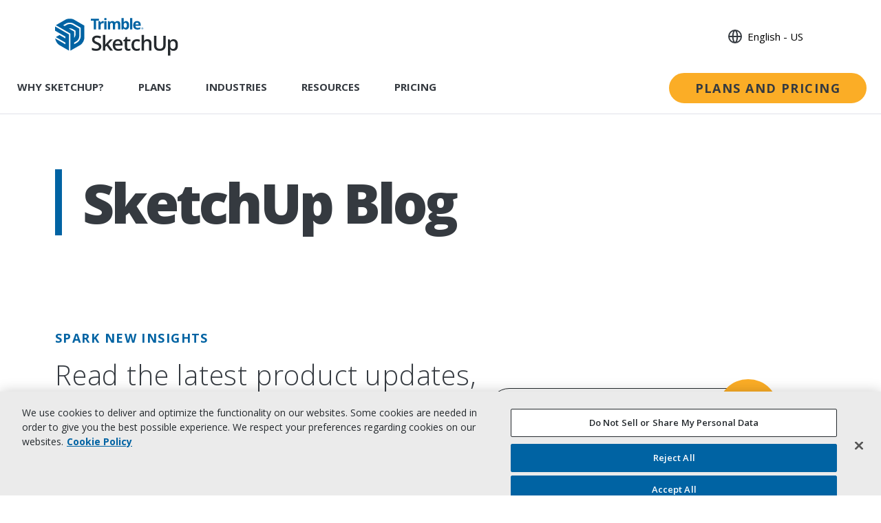

--- FILE ---
content_type: text/html; charset=utf-8
request_url: https://sketchup.trimble.com/blog/en-US
body_size: 125001
content:
<!DOCTYPE html><html lang="en-US" class="__className_56f778"><head><meta charSet="utf-8"/><meta name="viewport" content="width=device-width, initial-scale=1"/><link rel="preload" as="image" href="https://images.ctfassets.net/5qimfmsew7zl/2nXLjh2FwQIrCtlGYklT4B/d1bc6c392be68d36501f8cde637d997f/Trimble-SketchUp-Logo-RGB.svg"/><link rel="preload" as="image" href="https://images.ctfassets.net/jnzexz4x7lkk/gExeYX5BApWl2vRVl9V6E/1f1ba6d9be899804089c8bb9c19a2b40/SU2025-Launch-Collaboration-Blog-Hero.jpg?w=631&amp;h=421&amp;fit=fill&amp;fm=webp"/><link rel="stylesheet" href="/skupB/_next/static/css/14a10e24931c8e19.css" data-precedence="next"/><link rel="stylesheet" href="/skupB/_next/static/css/18e6987c67025945.css" data-precedence="next"/><link rel="stylesheet" href="/skupB/_next/static/css/d26eee3f7ace85f4.css" data-precedence="next"/><link rel="stylesheet" href="/skupB/_next/static/css/f0a98d1fa93cb17b.css" data-precedence="next"/><link rel="stylesheet" href="/skupB/_next/static/css/d99bfaf66a4f2269.css" data-precedence="next"/><link rel="stylesheet" href="/skupB/_next/static/css/f48da16d706f77d3.css" data-precedence="next"/><link rel="stylesheet" href="/skupB/_next/static/css/6f029960226bf2d0.css" data-precedence="next"/><link rel="stylesheet" href="/skupB/_next/static/css/18489050707011e0.css" data-precedence="next"/><link rel="stylesheet" href="/skupB/_next/static/css/6d3f75c5bb2329ca.css" data-precedence="next"/><link rel="preload" as="script" fetchPriority="low" href="/skupB/_next/static/chunks/webpack-e70cd556140f56d7.js"/><script src="/skupB/_next/static/chunks/fd9d1056-783e94a310f3c531.js" async=""></script><script src="/skupB/_next/static/chunks/2117-95005ab9fb4c34e3.js" async=""></script><script src="/skupB/_next/static/chunks/main-app-6a9b5d180aae915b.js" async=""></script><script src="/skupB/_next/static/chunks/7ec70bea-46213d5e894d67ea.js" async=""></script><script src="/skupB/_next/static/chunks/5799-bca7de3059caf7a2.js" async=""></script><script src="/skupB/_next/static/chunks/8890-3d5f165c1b1de549.js" async=""></script><script src="/skupB/_next/static/chunks/4570-e99c5895672dbebb.js" async=""></script><script src="/skupB/_next/static/chunks/4837-4fe04175b6518075.js" async=""></script><script src="/skupB/_next/static/chunks/app/%5Blang%5D/layout-0efd166265824b76.js" async=""></script><script src="/skupB/_next/static/chunks/5726-4ab9fa02f06eb690.js" async=""></script><script src="/skupB/_next/static/chunks/4027-17bfd7ec2899b835.js" async=""></script><script src="/skupB/_next/static/chunks/7791-b31f999ddac1b04f.js" async=""></script><script src="/skupB/_next/static/chunks/4931-9a27f92daf9a80ba.js" async=""></script><script src="/skupB/_next/static/chunks/5641-0e59859d0534fd5e.js" async=""></script><script src="/skupB/_next/static/chunks/app/%5Blang%5D/page-7ef32ced60673ea0.js" async=""></script><link rel="preload" href="https://www.googletagmanager.com/gtm.js?id=GTM-TPFGGLT" as="script"/><link rel="preload" href="https://cdn.cookielaw.org/scripttemplates/otSDKStub.js" as="script"/><title>SketchUp Blog Homepage | Trimble Resource Center</title><meta name="description" content="3D Design, Modeling and Rendering News from SketchUp. Read our blogs, articles and more that will provide you resources to create anything you can imagine and sharpen your tool set."/><meta name="robots" content="index, follow"/><meta name="googlebot" content="index, follow, max-video-preview:-1, max-image-preview:large, max-snippet:-1"/><link rel="canonical" href="https://sketchup.trimble.com/blog/en-US/sketchup-blog-homepage"/><link rel="alternate" hrefLang="en-US" href="https://sketchup.trimble.com/blog/en-US/sketchup-blog-homepage"/><meta property="og:title" content="SketchUp Blog"/><meta property="og:description" content="3D Design, Modeling and Rendering News from SketchUp. Read our blogs, articles and more that will provide you resources to create anything you can imagine and sharpen your tool set."/><meta property="og:url" content="https://sketchup.trimble.com/blog/en-US/sketchup-blog-homepage"/><meta property="og:locale" content="en-US"/><meta property="og:type" content="website"/><meta name="twitter:card" content="summary_large_image"/><meta name="twitter:title" content="SketchUp Blog"/><meta name="twitter:description" content="3D Design, Modeling and Rendering News from SketchUp. Read our blogs, articles and more that will provide you resources to create anything you can imagine and sharpen your tool set."/><link rel="icon" href="https://sketchup.trimble.com/blog/favicon.ico"/><meta name="next-size-adjust"/><script src="/skupB/_next/static/chunks/polyfills-42372ed130431b0a.js" noModule=""></script><script>window[Symbol.for("InstantSearchInitialResults")] = {"trimble-rc-skup":{"state":{"facets":[],"disjunctiveFacets":[],"hierarchicalFacets":[],"facetsRefinements":{},"facetsExcludes":{},"disjunctiveFacetsRefinements":{},"numericRefinements":{},"tagRefinements":[],"hierarchicalFacetsRefinements":{},"index":"trimble-rc-skup","query":""},"results":[{"hits":[{"url":"https://sketchup.trimble.com/blog/zh-Hant/article/visions-revealed-an-interview-with-tola-ojuolape","hostname":"sketchup.trimble.com","path":"/blog/zh-Hant/article/visions-revealed-an-interview-with-tola-ojuolape","depth":4,"contentLength":167019,"fileType":"html","contentType":"Article","lang":"zh-Hant","locale":"zh-Hant","teaserImage":"https://images.ctfassets.net/jnzexz4x7lkk/5uwxWb4kwkTS9Yv7RacDEQ/935e36ca67001a1dc9b302898b8bfd18/TOLA_WORKSPACE_06_V1-0016_A_0002C002_250509_102537_p1CGO_S001_GRADED__1_.png?w=413\u0026h=200\u0026fit=fill\u0026fm=webp","title":"願景綻放：專訪 Tola Ojuolape | Trimble Resource Center","description":"室內建築師 Tola Ojuolape 將創意才華與深厚文化底蘊融入作品，透過 SketchUp 打造溫暖舒適的空間。","type":"article","image":"https://images.ctfassets.net/jnzexz4x7lkk/4p5F8sYZ6tEIRtycCbO8ik/d5d23ae7521ae6cf83c6bc04e53f76b4/TOLA_WORKSPACE_06_V1-0016_A_0002C002_250509_102537_p1CGO_S001_GRADED__1___1___1_.jpg","headers":["Alert","Alert","願景綻放：專訪 Tola Ojuolape","分享此文章：","摘要","創意與文化交織的職業生涯","創作過程：編織空間敘事","變革性工具與創新","圓滿時刻：The Africa Centre 專案","標籤","相關文章","願景綻放：專訪 Taryn Echeverry","SketchUp 2025：運用新一代視覺效果講述更豐富的故事","準備開始了嗎？"],"content":"Tola 從小便對創意領域充滿熱愛，並受到鼓勵大膽追隨自己的熱情。這促使她在求學期間選修藝術與建築相關科系，最終攻讀了五年制的室內建築學位課程。雖然 Tola 擁有奈及利亞血統，但她在愛爾蘭長大，成長過程中接觸非洲大陸的機會並不多。20 多歲時，她開始返回非洲旅行，探索家族根源 — 這段經歷深刻影響了她的設計理念。旅行中的獨特發現讓她深深著迷，也讓她的設計過程與自身文化傳承緊密相連。對 Tola 而言，每個專案都始於一個有力的敘事與一個「核心構想」。這份敘事是整個創作過程的基石，決定了空間的材質、飾面與整體氛圍。她的設計從專案初期就相當重視材質感與觸感。她與團隊從各種來源汲取靈感，包括自然、建築、歷史、時尚以及她造訪過的城市。Tola 在她的工作空間。Tola 與團隊透過 SketchUp，快速將創意構想從圖紙轉化為 3D 模型。這讓他們得以在考量專案預算的同時，測試不同的材質與飾面處理效果。SketchUp 是與客戶展開協作的重要工具，能協助那些無法看懂圖紙或難以想像空間效果的客戶，直觀地理解設計內容。這些 3D 模型不僅讓專案更具吸引力，也讓客戶感受到自己是創作過程的一份子。在十多年的職業生涯中，Tola 培養了敏銳的設計直覺，能快速捕捉客戶對空間舒適度與溫暖感的核心需求。她天生喜愛暖色系，經常運用木材或石材等材質。Tola 在瀏覽專案材料。Tola 特別強調了 SketchUp 的幾項關鍵功能，稱其為改變她工作模式的「變革性工具」：環境光遮蔽：此工具可讓她在套用材質或飾面處理前建立陰影和空間模型，大幅節省製作客戶簡報的時間。跟隨路徑：此工具在探索曲線設計時相當實用，而曲線設計是她日常工作中不可或缺的一環。人工智慧 (AI)：Tola 相信 AI 是設計產業的未來。她運用 SketchUp 中內建的 AI 技術，快速將空間效果從日間模式轉換為夜間模式，而過去這項流程需透過視覺化工具或獨立插件完成，耗時頗久。她認為 AI 是提升工作效率、為客戶提供更多選擇的重要方式。3D Warehouse：SketchUp 中的 3D Warehouse 讓使用者能輕鬆為模型新增植物等元素。其支援檢視檔案大小、壓縮檔案及便捷分享檔案，這為協作帶來極大便利，非常實用。室內空間的 SketchUp 模型。The Africa Centre。The Africa Centre 專案是重要的里程碑，標誌著 Tola 職業生涯中的一個「圓滿時刻」。她一直積極參與非洲主題活動、深耕空間設計領域，接到該專案邀約時，她深感這是一次「天時地利人和」的契機。The Africa Centre 創立於 1961 年，當時正處於品牌識別重塑的新階段。Tola 的雙重文化背景與專業知識恰好契合專案需求。該專案讓她得以將專業知識與旅行中獲得的文化洞見相結合。目標是透過設計展現非洲大陸的多樣性，而非被視為一個「單一整體」。專案最終大獲成功。看到人們住進並享受她所創造的空間，且多年後包括燈具在內的設計細節依舊效果出色，這讓她感到無比有成就感。想了解更多像 Tola 這樣的故事？請參閱 Your Vision Realized（願景成真），獲取更多靈感。","objectID":"https://sketchup.trimble.com/blog/zh-Hant/article/visions-revealed-an-interview-with-tola-ojuolape","_highlightResult":{"title":{"value":"願景綻放：專訪 Tola Ojuolape | Trimble Resource Center","matchLevel":"none","matchedWords":[]},"headers":[{"value":"Alert","matchLevel":"none","matchedWords":[]},{"value":"Alert","matchLevel":"none","matchedWords":[]},{"value":"願景綻放：專訪 Tola Ojuolape","matchLevel":"none","matchedWords":[]},{"value":"分享此文章：","matchLevel":"none","matchedWords":[]},{"value":"摘要","matchLevel":"none","matchedWords":[]},{"value":"創意與文化交織的職業生涯","matchLevel":"none","matchedWords":[]},{"value":"創作過程：編織空間敘事","matchLevel":"none","matchedWords":[]},{"value":"變革性工具與創新","matchLevel":"none","matchedWords":[]},{"value":"圓滿時刻：The Africa Centre 專案","matchLevel":"none","matchedWords":[]},{"value":"標籤","matchLevel":"none","matchedWords":[]},{"value":"相關文章","matchLevel":"none","matchedWords":[]},{"value":"願景綻放：專訪 Taryn Echeverry","matchLevel":"none","matchedWords":[]},{"value":"SketchUp 2025：運用新一代視覺效果講述更豐富的故事","matchLevel":"none","matchedWords":[]},{"value":"準備開始了嗎？","matchLevel":"none","matchedWords":[]}],"content":{"value":"Tola 從小便對創意領域充滿熱愛，並受到鼓勵大膽追隨自己的熱情。這促使她在求學期間選修藝術與建築相關科系，最終攻讀了五年制的室內建築學位課程。雖然 Tola 擁有奈及利亞血統，但她在愛爾蘭長大，成長過程中接觸非洲大陸的機會並不多。20 多歲時，她開始返回非洲旅行，探索家族根源 — 這段經歷深刻影響了她的設計理念。旅行中的獨特發現讓她深深著迷，也讓她的設計過程與自身文化傳承緊密相連。對 Tola 而言，每個專案都始於一個有力的敘事與一個「核心構想」。這份敘事是整個創作過程的基石，決定了空間的材質、飾面與整體氛圍。她的設計從專案初期就相當重視材質感與觸感。她與團隊從各種來源汲取靈感，包括自然、建築、歷史、時尚以及她造訪過的城市。Tola 在她的工作空間。Tola 與團隊透過 SketchUp，快速將創意構想從圖紙轉化為 3D 模型。這讓他們得以在考量專案預算的同時，測試不同的材質與飾面處理效果。SketchUp 是與客戶展開協作的重要工具，能協助那些無法看懂圖紙或難以想像空間效果的客戶，直觀地理解設計內容。這些 3D 模型不僅讓專案更具吸引力，也讓客戶感受到自己是創作過程的一份子。在十多年的職業生涯中，Tola 培養了敏銳的設計直覺，能快速捕捉客戶對空間舒適度與溫暖感的核心需求。她天生喜愛暖色系，經常運用木材或石材等材質。Tola 在瀏覽專案材料。Tola 特別強調了 SketchUp 的幾項關鍵功能，稱其為改變她工作模式的「變革性工具」：環境光遮蔽：此工具可讓她在套用材質或飾面處理前建立陰影和空間模型，大幅節省製作客戶簡報的時間。跟隨路徑：此工具在探索曲線設計時相當實用，而曲線設計是她日常工作中不可或缺的一環。人工智慧 (AI)：Tola 相信 AI 是設計產業的未來。她運用 SketchUp 中內建的 AI 技術，快速將空間效果從日間模式轉換為夜間模式，而過去這項流程需透過視覺化工具或獨立插件完成，耗時頗久。她認為 AI 是提升工作效率、為客戶提供更多選擇的重要方式。3D Warehouse：SketchUp 中的 3D Warehouse 讓使用者能輕鬆為模型新增植物等元素。其支援檢視檔案大小、壓縮檔案及便捷分享檔案，這為協作帶來極大便利，非常實用。室內空間的 SketchUp 模型。The Africa Centre。The Africa Centre 專案是重要的里程碑，標誌著 Tola 職業生涯中的一個「圓滿時刻」。她一直積極參與非洲主題活動、深耕空間設計領域，接到該專案邀約時，她深感這是一次「天時地利人和」的契機。The Africa Centre 創立於 1961 年，當時正處於品牌識別重塑的新階段。Tola 的雙重文化背景與專業知識恰好契合專案需求。該專案讓她得以將專業知識與旅行中獲得的文化洞見相結合。目標是透過設計展現非洲大陸的多樣性，而非被視為一個「單一整體」。專案最終大獲成功。看到人們住進並享受她所創造的空間，且多年後包括燈具在內的設計細節依舊效果出色，這讓她感到無比有成就感。想了解更多像 Tola 這樣的故事？請參閱 Your Vision Realized（願景成真），獲取更多靈感。","matchLevel":"none","matchedWords":[]}}},{"url":"https://sketchup.trimble.com/blog/zh-Hant/article/visions-revealed-an-interview-with-taryn-echeverry","hostname":"sketchup.trimble.com","path":"/blog/zh-Hant/article/visions-revealed-an-interview-with-taryn-echeverry","depth":4,"contentLength":153896,"fileType":"html","contentType":"Article","lang":"zh-Hant","locale":"zh-Hant","teaserImage":"https://downloads.ctfassets.net/jnzexz4x7lkk/6fry2huhKGlJJNiOzaEQuZ/2e5fcfbd4a28cb37b7efdea6d0e1410f/TARYN_WORKSPACE_01_V1-0017_A_0002C001_250509_094851_p1CGO_S000_GRADED__1_.tif?w=413\u0026h=200\u0026fit=fill\u0026fm=webp","title":"願景綻放：專訪 Taryn Echeverry | Trimble Resource Center","description":"設計師 Taryn Echeverry 的設計理念，就是與客戶緊密合作，並透過 SketchUp 打造專屬、貼心的生活空間。","type":"article","image":"https://downloads.ctfassets.net/jnzexz4x7lkk/6fry2huhKGlJJNiOzaEQuZ/2e5fcfbd4a28cb37b7efdea6d0e1410f/TARYN_WORKSPACE_01_V1-0017_A_0002C001_250509_094851_p1CGO_S000_GRADED__1_.tif","headers":["Alert","Alert","願景綻放：專訪 Taryn Echeverry","分享此文章：","摘要","交流的力量","探索與發掘：從客戶目標到情緒拼貼","反覆調整與完美落實：透過 SketchUp 精準呈現","從「容易上手」到「無限可能」：創作方式的改革","標籤","相關文章","願景綻放：專訪 Tola Ojuolape","SketchUp 2025：運用新一代視覺效果講述更豐富的故事","準備開始了嗎？"],"content":"所有創作者都知道，最好的作品往往來自緊密合作。Taryn 認為，擁有一個能交流想法的夥伴，就是設計能成功的基礎。這也體現了她的創作核心：以高度協作為主。身為 LA 設計工作室 The Curator LA 的共同創辦人，Taryn 強調每個專案都是高度協作的成果。透過這樣的做法，可以確保將客戶的需求與期望放在設計的第一順位。Taryn 的創作流程總是從深入了解開始。她會先梳理客戶的目標、期望，以及目前空間有哪些缺陷。當這些大方向確立後，真正的探索就展開了。她的團隊會深入研究各種實體設計元素，製作大量的情緒拼貼並蒐集素材。這是一段密集的研究與整理過程，能把抽象的想法逐步轉化成清晰具體的設計概念。Taryn 的工作，就是把客戶喜歡的材質與風格整合，在實際施工前，先把完整的成果呈現在客戶眼前。Taryn 在她的工作室。SketchUp 內嵌式座位區模型。從概念走到最終設計，仰賴的是 Taryn 對各項工具的靈活運用。她同時處理大量、需求各異的專案，因此必須提供高度客製化的設計來滿足每位客戶。SketchUp 能輕鬆打造客製化傢俱，讓她確認物件是否符合空間需求，並在實際動工前，將每個細節反覆調整到完美。Taryn 分享：「在設計時，第一個想法通常不會是最好的。」這個想法就是她的工作核心。大範圍的設計調整可能只會發生幾次，但小細節的修正卻是持續不斷。她會不停微調，直到整個設計完美符合空間規劃，並且符合客戶期待。SketchUp 能在快速、反覆修正的過程中，精準靈活地呈現作品。Taryn 本身也是 SketchUp 的自學使用者，她相信這款工具能讓你輕鬆啟動專案。這也凸顯了 SketchUp 平台的親和力，讓設計師能快速進行修訂，並在開始製作之前，把所有細節都考慮在內。Taryn 正在處理她的 SketchUp 模型。最後，Taryn 的故事證明：容易上手又彈性的工具，是開啟無限可能的關鍵。SketchUp 的直覺式操作讓她的協作流程順暢無比，也讓她的想法準確地從數位模型實現為完工空間。她的做法——建立在開放溝通、細緻探索與精準執行之上——清楚提醒我們：合作，能真正讓創作更上一層樓。想了解更多像 Taryn 這樣的故事？請參閱 Your Vision Realized（願景成真），獲取更多靈感。","objectID":"https://sketchup.trimble.com/blog/zh-Hant/article/visions-revealed-an-interview-with-taryn-echeverry","_highlightResult":{"title":{"value":"願景綻放：專訪 Taryn Echeverry | Trimble Resource Center","matchLevel":"none","matchedWords":[]},"headers":[{"value":"Alert","matchLevel":"none","matchedWords":[]},{"value":"Alert","matchLevel":"none","matchedWords":[]},{"value":"願景綻放：專訪 Taryn Echeverry","matchLevel":"none","matchedWords":[]},{"value":"分享此文章：","matchLevel":"none","matchedWords":[]},{"value":"摘要","matchLevel":"none","matchedWords":[]},{"value":"交流的力量","matchLevel":"none","matchedWords":[]},{"value":"探索與發掘：從客戶目標到情緒拼貼","matchLevel":"none","matchedWords":[]},{"value":"反覆調整與完美落實：透過 SketchUp 精準呈現","matchLevel":"none","matchedWords":[]},{"value":"從「容易上手」到「無限可能」：創作方式的改革","matchLevel":"none","matchedWords":[]},{"value":"標籤","matchLevel":"none","matchedWords":[]},{"value":"相關文章","matchLevel":"none","matchedWords":[]},{"value":"願景綻放：專訪 Tola Ojuolape","matchLevel":"none","matchedWords":[]},{"value":"SketchUp 2025：運用新一代視覺效果講述更豐富的故事","matchLevel":"none","matchedWords":[]},{"value":"準備開始了嗎？","matchLevel":"none","matchedWords":[]}],"content":{"value":"所有創作者都知道，最好的作品往往來自緊密合作。Taryn 認為，擁有一個能交流想法的夥伴，就是設計能成功的基礎。這也體現了她的創作核心：以高度協作為主。身為 LA 設計工作室 The Curator LA 的共同創辦人，Taryn 強調每個專案都是高度協作的成果。透過這樣的做法，可以確保將客戶的需求與期望放在設計的第一順位。Taryn 的創作流程總是從深入了解開始。她會先梳理客戶的目標、期望，以及目前空間有哪些缺陷。當這些大方向確立後，真正的探索就展開了。她的團隊會深入研究各種實體設計元素，製作大量的情緒拼貼並蒐集素材。這是一段密集的研究與整理過程，能把抽象的想法逐步轉化成清晰具體的設計概念。Taryn 的工作，就是把客戶喜歡的材質與風格整合，在實際施工前，先把完整的成果呈現在客戶眼前。Taryn 在她的工作室。SketchUp 內嵌式座位區模型。從概念走到最終設計，仰賴的是 Taryn 對各項工具的靈活運用。她同時處理大量、需求各異的專案，因此必須提供高度客製化的設計來滿足每位客戶。SketchUp 能輕鬆打造客製化傢俱，讓她確認物件是否符合空間需求，並在實際動工前，將每個細節反覆調整到完美。Taryn 分享：「在設計時，第一個想法通常不會是最好的。」這個想法就是她的工作核心。大範圍的設計調整可能只會發生幾次，但小細節的修正卻是持續不斷。她會不停微調，直到整個設計完美符合空間規劃，並且符合客戶期待。SketchUp 能在快速、反覆修正的過程中，精準靈活地呈現作品。Taryn 本身也是 SketchUp 的自學使用者，她相信這款工具能讓你輕鬆啟動專案。這也凸顯了 SketchUp 平台的親和力，讓設計師能快速進行修訂，並在開始製作之前，把所有細節都考慮在內。Taryn 正在處理她的 SketchUp 模型。最後，Taryn 的故事證明：容易上手又彈性的工具，是開啟無限可能的關鍵。SketchUp 的直覺式操作讓她的協作流程順暢無比，也讓她的想法準確地從數位模型實現為完工空間。她的做法——建立在開放溝通、細緻探索與精準執行之上——清楚提醒我們：合作，能真正讓創作更上一層樓。想了解更多像 Taryn 這樣的故事？請參閱 Your Vision Realized（願景成真），獲取更多靈感。","matchLevel":"none","matchedWords":[]}}},{"url":"https://sketchup.trimble.com/blog/zh-Hant/article/unlock-enhanced-visuals-inside-sketchup-2024-2","hostname":"sketchup.trimble.com","path":"/blog/zh-Hant/article/unlock-enhanced-visuals-inside-sketchup-2024-2","depth":4,"contentLength":165906,"fileType":"html","contentType":"Article","lang":"zh-Hant","locale":"zh-Hant","teaserImage":"https://images.ctfassets.net/jnzexz4x7lkk/2pFLuxNY62QfAJizR8pXtE/6b11d5ce6914837a25c143dc756c4045/2024_686950382_Unlockenhancedvisuals_2.jpg?w=413\u0026h=200\u0026fit=fill\u0026fm=webp","title":"體驗 SketchUp 2024 年更新版的全新改良視覺效果 | Trimble Resource Center","description":"SketchUp 2024 年更新版經過改良，在介面中提供了全新寫實且創新的視覺風格圖層，以及能提升生產力的其他更新。","type":"article","image":"https://images.ctfassets.net/jnzexz4x7lkk/2pFLuxNY62QfAJizR8pXtE/6b11d5ce6914837a25c143dc756c4045/2024_686950382_Unlockenhancedvisuals_2.jpg","headers":["Alert","Alert","體驗 SketchUp 2024 年更新版的全新改良視覺效果","分享此文章：","信心十足的 SketchUp 視覺效果","可充分詮釋想法的風格 ","改良您的 2D 文件","容易操作的高階視覺化作業流程","掃描、設計和協同合作盡在單一應用程式中","智慧模型產生","自訂 3D 成品","與任何人分享您的 3D 模型","改良所有設計階段的增強功能","馬上開始體驗 2024 年更新版","標籤","相關文章","SketchUp 2025：運用新一代視覺效果講述更豐富的故事","願景綻放：專訪 Tola Ojuolape","願景綻放：專訪 Taryn Echeverry","準備開始了嗎？"],"content":"SketchUp 2024 年更新版在介面中直接提供了全新寫實且創新的視覺風格圖層，以及能提升生產力的其他更新。此外，我們也推出了全新的 iPad 版 SketchUp Labs 功能，可加快 3D 掃描和設計的時間。SketchUp 場景圖片；您可滑動圖片，查看環境光遮蔽開啟時的相同場景。使用 2024 年最新 SketchUp 更新版，體驗更寫實的視覺效果。現在，您可以在應用程式內加入深度來改良您的模型，也無須根據您的眾多概念性視覺需求來切換軟體。 新推出的 SketchUp Labs 功能「Scan-to-Design [Labs]」， 可直接加速 iPad 版的成品圖建模作業。透過 iPad 版 SketchUp 應用程式掃描空間時，將利用 Canvas 的掃描技術和 Apple 的 RoomPlan 技術。接著，再由 SketchUp 將接收到的資料轉換為 3D 成品，讓您能直接著手進行設計。 除了簡化的內部視覺化功能，SketchUp 2024 年更新版中更具有能提高生產力的效能升級，其中包含全新圖形引擎以及更簡單就能與相關人等交流想法的方法。這些驚豔的視覺化功能、協作技術，以及效能改良，在在顯示了今年是 SketchUp 大躍進的一年，我們邀請您以前所未有的方式探索您的創造力。請觀看影片，了解使用環境光遮蔽的方式和時機。使用全新的整體風格設定——環境光遮蔽技術，加入視覺增強和感知深度，提升模型優勢。使用者可依需求自訂這項全新功能，打造出類似陶製或純白模型風格的視覺效果，適用 Desktop 版、iPad 版以及 LayOut。環境光遮蔽技術是我們至今最重要的視覺化改良之一，也是我們致力推動讓使用者能夠自然而然地打造出迷人視覺成果的重大里程碑。「環境光遮蔽技術讓這款核心工具看起來不再只是像『草圖』。以前，我總是必須想著要用其他應用程式進行渲染，才能呈現我的模型。現在，這件事已經不再困擾我——我們需要處理的內容中，已經有 95% 可透過 SketchUp 進行。」VDC 總監（測試版測試人員）我們了解您需要使用獨特的視覺風格來回應您客戶對美感的偏好。環境光遮蔽技術有助您在過於簡化和過於寫實的視覺呈現中取得平衡，讓您無須確認材質細節，就可在 3D 模型中加入美麗亮眼的元素。您可以使用您喜歡的環境光遮蔽設定來建立 SketchUp Styles 並加以儲存，再與您的專案團隊分享這些自訂風格，讓所有人都能據此作業，並看見您的想像。 「環境光遮蔽是近年來最令人振奮的一項功能！我今天整個下午皆未安排工作而專心試用此功能。我的大部分模型皆為消色差，因此這項功能讓這些模型受到青睞，特別是針對建築室內設計領域。」Joe Calvin，首席建築師（測試版測試人員）除了色彩、材質，和其他風格元素，我們還為您準備了其他工具，幫助您的 2D 繪圖擁有更出色的深度和層次。LayOut 支援環境光遮蔽風格，讓您在建立 2D 繪圖時能輕鬆開啟或關閉此技術。當您在 LayOut 中使用的 SketchUp 場景中開啟環境光遮蔽時，您的 LayOut 檔案將會全面自動套用其視覺效果。我們不只改良了 SketchUp 的成品視覺，也讓複雜的渲染和動畫流程比過往更加易於操作。我們改良了 USDZ 和 glTF 檔的輸出和匯入功能，讓使用者能在 SketchUp 和其他符合業界標準的工具中順利轉換。您可以在如 NVIDIA Omniverse 和 Epic Games 的 Twinmotion 等即時應用程式中使用這些檔案，以檢視渲染動畫和進階 XR。 「SketchUp 經過改進的 USDZ 互通性，表明了我們對 AOUSD 使命與 USD 標準的持續承諾。身為 AOUSD 參與成員，我們深信可將各產業工具間的互通性放到最大，並為客戶提供更強大的 3D 視覺化與簡報工作流程。」 Chris Cronin，建築與設計暨 EDU 副總裁請看一名室內設計師如何使用「Scan-to-Design」幫助一對夫妻將一處空曠的空間設計成孩子的遊戲房。使用 iPad 版的全新 SketchUp Labs 功能，便能輕鬆捕捉詳細的完工情況，並且即時將您的掃描轉化成 3D 模型。多虧了 Canvas、Apple，以及 Trimble 的最新技術，Scan-to-Design [Labs] 相較於其他方法（如參考照片）能更有效地捕捉空間，讓使用者無須另外前往現場確認可能忽略的細節。 Scan-to-Design 功能不像其他掃描解決方案需要耗費數天時間產生 3D 模型，或需要使用其他工具才能匯入，使用 Scan-to-Design，使用者就能在短短幾秒內完成掃描、建立模型，並開始在 SketchUp 上動手設計。 SketchUp 能將您的掃描轉換成簡潔、有條理的幾何模型，讓您能馬上進行作業。也就是說，您將能縮短整理掃描資料的時間，並擁有更多時間探索不同的 3D 想法。每件專案都是獨一無二的，因此我們提供了多種方法，讓使用者能掃描並建立完美的 3D 模型。Scan-to-Design 能針對不同工作流程，呈現不同類型的幾何模型、網格，以及平面圖形。您可以決定是否要讓幾何模型的照片擁有紋理，接著將會智慧化地組織出不同模型，讓您可根據需求，在不同成品間進行選擇。當您在 iPad 版上開啟一項新專案後，便可將專案發表至 Trimble Connect，並持續使用 SketchUp Desktop 版和 Web 應用程式來發展您的想法。Scan-to-Design [Labs] 為正在開發中的 SketchUp Labs 功能。這些功能利用了新興技術，讓我們可以根據您的回饋來精進改良。若您擁有試用版 或 SketchUp 訂閱， 便可在 iPad 版上使用 Scan-to-Design [Labs]。若想進一步了解 Scan-to-Design 並觀看逐步教學課程，請查看此文章。不論您目前處在設計初期階段，或是已經達到重要的專案里程碑，我們都十分了解讓所有相關人等參與其中的重要性。我們的連結分享功能在 Web 版和 iPad 版上非常受到使用者的歡迎，因此我們也已經在桌面版上推出了此功能。有了此功能，您只須分享一個連結即可，不必匯出一次性的扁平化視覺，或耗費時間紀錄、格式化，與匯出專案更新。您的連結可以顯示完整模型或選定的場景，即便分享對象沒有訂閱 SketchUp 也可以查看。可存取您的唯讀模型的人數沒有上限，並可以在任何網頁瀏覽器中查看。您可直接在 SketchUp 中，切換是否要讓所有檢視者查看檔案。準備好要開始體驗了嗎？進入此連結，即可查看由 SketchUp 團隊所設計的模型。 不論是全新的使用者，或已長期使用的專家，2024 年都是值得期盼的一年。您將可以利用更迅速、更流暢，更精確的工具，以維持不間斷的創造過程。全新圖形引擎可為您帶來更快、更靈敏的 SketchUp 操作體驗。我們以客戶的模型進行測試，結果顯示每秒渲染幀數平均增加了八倍。也就是說瀏覽和環繞旋轉模型時，您將感到輕盈許多且速度更快。*若想進一步了解，請查看本篇說明中心文章。 全新 LayOut 草稿模式能減輕處理耗能，讓您能更有效率地瀏覽作業中模型，此外，若您有需要，還是可以匯出高解析度的檔案。  核心建模更新內容改良了移動工具，並增強推算性能，可為您消除視覺雜訊並簡化您的日常工作流程。IFC 匯出和匯入經過改良後，能提供精確的 BIM 文件，同時改善了跨軟體間的互通性。請閱讀這篇說明中心文章進一步了解輸出選項。在「新增位置」中享受更精確的地形資料和簡化的匯入操作，讓您在把現實世界的資料帶進 SketchUp 時更有把握。 此外，還有更多更新內容！如果想要深入了解 SketchUp 2024 年更新版中有助您提升生產力的增強功能，請查看我們的版本資訊。聽聽我們的客戶多喜歡這些開發內容增強了他們的 SketchUp 操作體驗：「我喜歡 SketchUp 搭載新圖形引擎的表現。這幾天，我一直試圖挑戰它的極限，但都沒有成功。許多以前會發生的建模相關問題都不再出現。而且使用者介面也很好看。我很喜歡這次的版本！」Juan Carlos Uribe Ortega，建築師（測試版測試人員）「我覺得 2024 年更新版相當厲害！我在 2023 年時從另一個程式匯入的競賽模型在操作時速度緩慢，但在新的 SketchUp 中進行環繞移動時相當靈活。我也拿我自己最大的模型測試過，而且感覺十分可行。」João Queiroz e Lima，建築師兼總監（測試版測試人員）「新增位置的 UI 功能大幅改善。諸如可在不變更原點的情況下平移區域、獨立移動四個選擇器邊界，以及可精確執行額外匯入，以上皆「大有改進」。以往的網格覆疊調整作業曠日廢時，且必須匯入最終產品不需要的區域。」John Clements，工程師（測試版測試人員）SketchUp 2024 年更新版大幅提升了視覺化功能，將為您的職業設計工作流程帶來諸多重大改變。 升級 SketchUp 2024 年更新版，馬上享受所有全新功能和改良內容。如果您沒有 SketchUp，您還是可以透過我們的免費試用版來盡情體驗這所有的內容。如果準備購買，請探索我們量身打造的訂閱方案。 *效能改善會因您使用的裝置而有所不同。SketchUp 將透過手動方式偵測您的硬體規格，若出現不相容的情況，則會切換成經典引擎。您也可以自行決定要使用經典引擎或是新的圖形引擎。若想進一步了解，請點選此處。","objectID":"https://sketchup.trimble.com/blog/zh-Hant/article/unlock-enhanced-visuals-inside-sketchup-2024-2","_highlightResult":{"title":{"value":"體驗 SketchUp 2024 年更新版的全新改良視覺效果 | Trimble Resource Center","matchLevel":"none","matchedWords":[]},"headers":[{"value":"Alert","matchLevel":"none","matchedWords":[]},{"value":"Alert","matchLevel":"none","matchedWords":[]},{"value":"體驗 SketchUp 2024 年更新版的全新改良視覺效果","matchLevel":"none","matchedWords":[]},{"value":"分享此文章：","matchLevel":"none","matchedWords":[]},{"value":"信心十足的 SketchUp 視覺效果","matchLevel":"none","matchedWords":[]},{"value":"可充分詮釋想法的風格 ","matchLevel":"none","matchedWords":[]},{"value":"改良您的 2D 文件","matchLevel":"none","matchedWords":[]},{"value":"容易操作的高階視覺化作業流程","matchLevel":"none","matchedWords":[]},{"value":"掃描、設計和協同合作盡在單一應用程式中","matchLevel":"none","matchedWords":[]},{"value":"智慧模型產生","matchLevel":"none","matchedWords":[]},{"value":"自訂 3D 成品","matchLevel":"none","matchedWords":[]},{"value":"與任何人分享您的 3D 模型","matchLevel":"none","matchedWords":[]},{"value":"改良所有設計階段的增強功能","matchLevel":"none","matchedWords":[]},{"value":"馬上開始體驗 2024 年更新版","matchLevel":"none","matchedWords":[]},{"value":"標籤","matchLevel":"none","matchedWords":[]},{"value":"相關文章","matchLevel":"none","matchedWords":[]},{"value":"SketchUp 2025：運用新一代視覺效果講述更豐富的故事","matchLevel":"none","matchedWords":[]},{"value":"願景綻放：專訪 Tola Ojuolape","matchLevel":"none","matchedWords":[]},{"value":"願景綻放：專訪 Taryn Echeverry","matchLevel":"none","matchedWords":[]},{"value":"準備開始了嗎？","matchLevel":"none","matchedWords":[]}],"content":{"value":"SketchUp 2024 年更新版在介面中直接提供了全新寫實且創新的視覺風格圖層，以及能提升生產力的其他更新。此外，我們也推出了全新的 iPad 版 SketchUp Labs 功能，可加快 3D 掃描和設計的時間。SketchUp 場景圖片；您可滑動圖片，查看環境光遮蔽開啟時的相同場景。使用 2024 年最新 SketchUp 更新版，體驗更寫實的視覺效果。現在，您可以在應用程式內加入深度來改良您的模型，也無須根據您的眾多概念性視覺需求來切換軟體。 新推出的 SketchUp Labs 功能「Scan-to-Design [Labs]」， 可直接加速 iPad 版的成品圖建模作業。透過 iPad 版 SketchUp 應用程式掃描空間時，將利用 Canvas 的掃描技術和 Apple 的 RoomPlan 技術。接著，再由 SketchUp 將接收到的資料轉換為 3D 成品，讓您能直接著手進行設計。 除了簡化的內部視覺化功能，SketchUp 2024 年更新版中更具有能提高生產力的效能升級，其中包含全新圖形引擎以及更簡單就能與相關人等交流想法的方法。這些驚豔的視覺化功能、協作技術，以及效能改良，在在顯示了今年是 SketchUp 大躍進的一年，我們邀請您以前所未有的方式探索您的創造力。請觀看影片，了解使用環境光遮蔽的方式和時機。使用全新的整體風格設定——環境光遮蔽技術，加入視覺增強和感知深度，提升模型優勢。使用者可依需求自訂這項全新功能，打造出類似陶製或純白模型風格的視覺效果，適用 Desktop 版、iPad 版以及 LayOut。環境光遮蔽技術是我們至今最重要的視覺化改良之一，也是我們致力推動讓使用者能夠自然而然地打造出迷人視覺成果的重大里程碑。「環境光遮蔽技術讓這款核心工具看起來不再只是像『草圖』。以前，我總是必須想著要用其他應用程式進行渲染，才能呈現我的模型。現在，這件事已經不再困擾我——我們需要處理的內容中，已經有 95% 可透過 SketchUp 進行。」VDC 總監（測試版測試人員）我們了解您需要使用獨特的視覺風格來回應您客戶對美感的偏好。環境光遮蔽技術有助您在過於簡化和過於寫實的視覺呈現中取得平衡，讓您無須確認材質細節，就可在 3D 模型中加入美麗亮眼的元素。您可以使用您喜歡的環境光遮蔽設定來建立 SketchUp Styles 並加以儲存，再與您的專案團隊分享這些自訂風格，讓所有人都能據此作業，並看見您的想像。 「環境光遮蔽是近年來最令人振奮的一項功能！我今天整個下午皆未安排工作而專心試用此功能。我的大部分模型皆為消色差，因此這項功能讓這些模型受到青睞，特別是針對建築室內設計領域。」Joe Calvin，首席建築師（測試版測試人員）除了色彩、材質，和其他風格元素，我們還為您準備了其他工具，幫助您的 2D 繪圖擁有更出色的深度和層次。LayOut 支援環境光遮蔽風格，讓您在建立 2D 繪圖時能輕鬆開啟或關閉此技術。當您在 LayOut 中使用的 SketchUp 場景中開啟環境光遮蔽時，您的 LayOut 檔案將會全面自動套用其視覺效果。我們不只改良了 SketchUp 的成品視覺，也讓複雜的渲染和動畫流程比過往更加易於操作。我們改良了 USDZ 和 glTF 檔的輸出和匯入功能，讓使用者能在 SketchUp 和其他符合業界標準的工具中順利轉換。您可以在如 NVIDIA Omniverse 和 Epic Games 的 Twinmotion 等即時應用程式中使用這些檔案，以檢視渲染動畫和進階 XR。 「SketchUp 經過改進的 USDZ 互通性，表明了我們對 AOUSD 使命與 USD 標準的持續承諾。身為 AOUSD 參與成員，我們深信可將各產業工具間的互通性放到最大，並為客戶提供更強大的 3D 視覺化與簡報工作流程。」 Chris Cronin，建築與設計暨 EDU 副總裁請看一名室內設計師如何使用「Scan-to-Design」幫助一對夫妻將一處空曠的空間設計成孩子的遊戲房。使用 iPad 版的全新 SketchUp Labs 功能，便能輕鬆捕捉詳細的完工情況，並且即時將您的掃描轉化成 3D 模型。多虧了 Canvas、Apple，以及 Trimble 的最新技術，Scan-to-Design [Labs] 相較於其他方法（如參考照片）能更有效地捕捉空間，讓使用者無須另外前往現場確認可能忽略的細節。 Scan-to-Design 功能不像其他掃描解決方案需要耗費數天時間產生 3D 模型，或需要使用其他工具才能匯入，使用 Scan-to-Design，使用者就能在短短幾秒內完成掃描、建立模型，並開始在 SketchUp 上動手設計。 SketchUp 能將您的掃描轉換成簡潔、有條理的幾何模型，讓您能馬上進行作業。也就是說，您將能縮短整理掃描資料的時間，並擁有更多時間探索不同的 3D 想法。每件專案都是獨一無二的，因此我們提供了多種方法，讓使用者能掃描並建立完美的 3D 模型。Scan-to-Design 能針對不同工作流程，呈現不同類型的幾何模型、網格，以及平面圖形。您可以決定是否要讓幾何模型的照片擁有紋理，接著將會智慧化地組織出不同模型，讓您可根據需求，在不同成品間進行選擇。當您在 iPad 版上開啟一項新專案後，便可將專案發表至 Trimble Connect，並持續使用 SketchUp Desktop 版和 Web 應用程式來發展您的想法。Scan-to-Design [Labs] 為正在開發中的 SketchUp Labs 功能。這些功能利用了新興技術，讓我們可以根據您的回饋來精進改良。若您擁有試用版 或 SketchUp 訂閱， 便可在 iPad 版上使用 Scan-to-Design [Labs]。若想進一步了解 Scan-to-Design 並觀看逐步教學課程，請查看此文章。不論您目前處在設計初期階段，或是已經達到重要的專案里程碑，我們都十分了解讓所有相關人等參與其中的重要性。我們的連結分享功能在 Web 版和 iPad 版上非常受到使用者的歡迎，因此我們也已經在桌面版上推出了此功能。有了此功能，您只須分享一個連結即可，不必匯出一次性的扁平化視覺，或耗費時間紀錄、格式化，與匯出專案更新。您的連結可以顯示完整模型或選定的場景，即便分享對象沒有訂閱 SketchUp 也可以查看。可存取您的唯讀模型的人數沒有上限，並可以在任何網頁瀏覽器中查看。您可直接在 SketchUp 中，切換是否要讓所有檢視者查看檔案。準備好要開始體驗了嗎？進入此連結，即可查看由 SketchUp 團隊所設計的模型。 不論是全新的使用者，或已長期使用的專家，2024 年都是值得期盼的一年。您將可以利用更迅速、更流暢，更精確的工具，以維持不間斷的創造過程。全新圖形引擎可為您帶來更快、更靈敏的 SketchUp 操作體驗。我們以客戶的模型進行測試，結果顯示每秒渲染幀數平均增加了八倍。也就是說瀏覽和環繞旋轉模型時，您將感到輕盈許多且速度更快。*若想進一步了解，請查看本篇說明中心文章。 全新 LayOut 草稿模式能減輕處理耗能，讓您能更有效率地瀏覽作業中模型，此外，若您有需要，還是可以匯出高解析度的檔案。  核心建模更新內容改良了移動工具，並增強推算性能，可為您消除視覺雜訊並簡化您的日常工作流程。IFC 匯出和匯入經過改良後，能提供精確的 BIM 文件，同時改善了跨軟體間的互通性。請閱讀這篇說明中心文章進一步了解輸出選項。在「新增位置」中享受更精確的地形資料和簡化的匯入操作，讓您在把現實世界的資料帶進 SketchUp 時更有把握。 此外，還有更多更新內容！如果想要深入了解 SketchUp 2024 年更新版中有助您提升生產力的增強功能，請查看我們的版本資訊。聽聽我們的客戶多喜歡這些開發內容增強了他們的 SketchUp 操作體驗：「我喜歡 SketchUp 搭載新圖形引擎的表現。這幾天，我一直試圖挑戰它的極限，但都沒有成功。許多以前會發生的建模相關問題都不再出現。而且使用者介面也很好看。我很喜歡這次的版本！」Juan Carlos Uribe Ortega，建築師（測試版測試人員）「我覺得 2024 年更新版相當厲害！我在 2023 年時從另一個程式匯入的競賽模型在操作時速度緩慢，但在新的 SketchUp 中進行環繞移動時相當靈活。我也拿我自己最大的模型測試過，而且感覺十分可行。」João Queiroz e Lima，建築師兼總監（測試版測試人員）「新增位置的 UI 功能大幅改善。諸如可在不變更原點的情況下平移區域、獨立移動四個選擇器邊界，以及可精確執行額外匯入，以上皆「大有改進」。以往的網格覆疊調整作業曠日廢時，且必須匯入最終產品不需要的區域。」John Clements，工程師（測試版測試人員）SketchUp 2024 年更新版大幅提升了視覺化功能，將為您的職業設計工作流程帶來諸多重大改變。 升級 SketchUp 2024 年更新版，馬上享受所有全新功能和改良內容。如果您沒有 SketchUp，您還是可以透過我們的免費試用版來盡情體驗這所有的內容。如果準備購買，請探索我們量身打造的訂閱方案。 *效能改善會因您使用的裝置而有所不同。SketchUp 將透過手動方式偵測您的硬體規格，若出現不相容的情況，則會切換成經典引擎。您也可以自行決定要使用經典引擎或是新的圖形引擎。若想進一步了解，請點選此處。","matchLevel":"none","matchedWords":[]}}},{"url":"https://sketchup.trimble.com/blog/zh-Hant/article/turn-feedback-into-final-designs-seamlessly-in-sketchup","hostname":"sketchup.trimble.com","path":"/blog/zh-Hant/article/turn-feedback-into-final-designs-seamlessly-in-sketchup","depth":4,"contentLength":169530,"fileType":"html","contentType":"Article","lang":"zh-Hant","locale":"zh-Hant","teaserImage":"https://images.ctfassets.net/jnzexz4x7lkk/gExeYX5BApWl2vRVl9V6E/1f1ba6d9be899804089c8bb9c19a2b40/SU2025-Launch-Collaboration-Blog-Hero.jpg?w=413\u0026h=200\u0026fit=fill\u0026fm=webp","title":"即時留言、檢視與環境背景資訊—盡在 SketchUp | Trimble Resource Center","description":"SketchUp 推出嶄新的協作導向功能，包括即時留言、設計環境背景資訊、改善文件等多項功能。","type":"article","image":"https://images.ctfassets.net/jnzexz4x7lkk/gExeYX5BApWl2vRVl9V6E/1f1ba6d9be899804089c8bb9c19a2b40/SU2025-Launch-Collaboration-Blog-Hero.jpg","headers":["Alert","Alert","將回饋意見無縫整合為最終設計 — 在 SketchUp 中輕鬆完成","分享此文章：","摘要","回饋功能現已原生整合於 SketchUp","更彈性且專業的文件工具","為您的模型加入環境背景資訊","掌控您的視覺風格","讓您的專案持續推進","標籤","相關文章","SketchUp 2025：運用新一代視覺效果講述更豐富的故事","願景綻放：專訪 Tola Ojuolape","願景綻放：專訪 Taryn Echeverry","準備開始了嗎？"],"content":"準備好透過更強大的協作功能，與專為讓回饋流程完整閉環而設計的新工具，全面提升你的 SketchUp 工作流程。新功能包括更有彈性的設計文件、改良的場域環境背景資訊、以及更強大的視覺化控制功能。這個最新版本協助您更快速、更明確、更有信心地將願景轉化為實體作品。全新的應用程式內留言功能，展現在螢幕右側的視窗內，允許留言、圖片上傳，以及表情符號回應。 優秀設計的背後絕非一己之力可成——而是由溝通、反覆設計且眾人集思廣益塑造而成。在電子郵件串來回切換、隨手截圖手寫註記和第三方工具之間的日子過去了。全新應用程式內留言及即時檢視功能，讓您能直接在 Desktop 版 SketchUp 和 Web 檢視器中快步收集回饋。內建留言讓協作者能直接在模型內留下回饋。留言不再只是靜態註記—它們會附加於特定 3D 幾何，讓回饋始終與相關模型部分連結。就像在 Google 文件裡留言一樣，您可以針對設計的特定面向進行串接式對話、上傳圖片和相機視角佐證觀點，並加上您最愛的表情符號。藉由聚焦留言集中設計回饋，您能簡單地在 SketchUp 內進行設計對話，並作出有效決策。右上角的工具列與即時於模型中移動的使用者圖示，會顯示誰正在檢視設計。只需點一下某位使用者的圖示，便可立即跳轉至與對方相同的視角。 受邀利害關係人現可透過即時檢視功能，看到設計擁有者於模型中的變更。同時在一個模型中時，所有人均可看見彼此游標，並跟隨對方相機視角，確保簡報時每位利害關係人都能聚焦於您希望展示的內容。變更即時可見，讓您現場嘗試方案、討論想法、快速做出決策。更多檢視及留言權限控制功能，讓檔案擁有者全權掌控設計反覆與利害關係人溝通的環境。您一定會愛上的新功能之一是檢視場景。這是一種投影片播放模式，能夠策劃特定設計視圖，分享給利害關係人徵集回饋，無須開放全部模型。當您能掌控權限與視圖，即可精準指引利害關係人檢視模型中該關注的部分，並避免他們涉入設計尚未完成處。在下一次與客戶的設計審查中試試這個新功能吧！四項全新強大繪圖工具及剪貼簿套件提升了 LayOut 文件的表現。利用 SketchUp 與 LayOut 的更新，讓您的文件工作流程更多元高效。四項全新繪圖工具助您更直覺、精確地繪製常見示意圖，更新的剪貼簿套件讓您能於 LayOut 快速存取標準建築圖像。還沒用過 LayOut？這些強大的更新值得您一試。無論您從 2D 開始、根據 2D 圖面構建 3D 模型、或從模型建立施工文件，都能運用更靈活的工具將設計轉化為專業且具比例標註的 2D 圖面及簡報。配合增強的 DWG 匯出，您也將體驗到更強的控制力，並讓 2D 文件在 LayOut 內外之間更輕鬆流轉。這確保您的圖面自 LayOut 傳到 SketchUp 或其他 2D CAD 環境時，能如預期開啟及運作，且 SketchUp 標籤現可轉為 DWG 圖層。這些持續的互通性改進，讓您能更加便捷地在各自的技術工具組中完成工作。欲瞭解新工具詳情，請查看版本資訊。運用全新材質投影功能讓模型活靈活現。 增強的點雲功能讓您更輕鬆地將現況資訊加入模型。Scan Essentials 的更新將協助您在 SketchUp 和 LayOut 中，運用掃描資料更有效率地建模、視覺化、及文件化。材質投影快速提升模型的視覺寫實度。它可投影 RGB 資料、自訂解析度，並將投影材質轉存為可重複取用的 SketchUp 材質。另一項新功能，曲面網格工具，可簡化從點雲擷取 SketchUp 幾何過程。新增位置也新增了 3D 建築物功能，供所有建模者使用。此功能允許您直接於 3D 地形中原生匯入周邊 3D 建築物，無需外掛程式。這有助於更完整地整合實際數據於設計中，以提升視覺化、日照分析及場域規劃。Diffusion 的最新更新提供更多調整選項，幫助您創造最寫實的渲染體驗。我們最受歡迎的視覺化工具已經進行了最佳化，讓您擁有更高的控制度。全新的視覺化更新，透過如色彩環境光遮蔽、環境光遮蔽縮放與反轉粗糙度等增強設定，為用戶帶來更精確的視覺風格控制。新版 Diffusion [LABS] 帶來了更可控、高保真的 AI 生成影像。產生更準確呈現您願景的影像，以便探索概念反覆設計並在工作流程的初期即清晰傳達設計意圖。色彩環境光遮蔽讓您自訂陰影顏色，而 AO 縮放倍數則帶來更多設定深度與陰影強度的選項。於編輯選單的寫實材質中開啟反轉粗糙度，即可反轉粗糙度貼圖，讓使用者擁有從光滑到粗糙的多元材質範圍。這次發佈展現了 SketchUp 在協作功能上的重大進步。歡迎至新功能頁面查看更多強大新工具細節，並立即免費更新您的軟體，開始體驗這些功能。還不是 SketchUp 用戶？立即註冊免費 7 天試用，或探索各種方案，自信地開啟創作旅程，實現您的願景。","objectID":"https://sketchup.trimble.com/blog/zh-Hant/article/turn-feedback-into-final-designs-seamlessly-in-sketchup","_highlightResult":{"title":{"value":"即時留言、檢視與環境背景資訊—盡在 SketchUp | Trimble Resource Center","matchLevel":"none","matchedWords":[]},"headers":[{"value":"Alert","matchLevel":"none","matchedWords":[]},{"value":"Alert","matchLevel":"none","matchedWords":[]},{"value":"將回饋意見無縫整合為最終設計 — 在 SketchUp 中輕鬆完成","matchLevel":"none","matchedWords":[]},{"value":"分享此文章：","matchLevel":"none","matchedWords":[]},{"value":"摘要","matchLevel":"none","matchedWords":[]},{"value":"回饋功能現已原生整合於 SketchUp","matchLevel":"none","matchedWords":[]},{"value":"更彈性且專業的文件工具","matchLevel":"none","matchedWords":[]},{"value":"為您的模型加入環境背景資訊","matchLevel":"none","matchedWords":[]},{"value":"掌控您的視覺風格","matchLevel":"none","matchedWords":[]},{"value":"讓您的專案持續推進","matchLevel":"none","matchedWords":[]},{"value":"標籤","matchLevel":"none","matchedWords":[]},{"value":"相關文章","matchLevel":"none","matchedWords":[]},{"value":"SketchUp 2025：運用新一代視覺效果講述更豐富的故事","matchLevel":"none","matchedWords":[]},{"value":"願景綻放：專訪 Tola Ojuolape","matchLevel":"none","matchedWords":[]},{"value":"願景綻放：專訪 Taryn Echeverry","matchLevel":"none","matchedWords":[]},{"value":"準備開始了嗎？","matchLevel":"none","matchedWords":[]}],"content":{"value":"準備好透過更強大的協作功能，與專為讓回饋流程完整閉環而設計的新工具，全面提升你的 SketchUp 工作流程。新功能包括更有彈性的設計文件、改良的場域環境背景資訊、以及更強大的視覺化控制功能。這個最新版本協助您更快速、更明確、更有信心地將願景轉化為實體作品。全新的應用程式內留言功能，展現在螢幕右側的視窗內，允許留言、圖片上傳，以及表情符號回應。 優秀設計的背後絕非一己之力可成——而是由溝通、反覆設計且眾人集思廣益塑造而成。在電子郵件串來回切換、隨手截圖手寫註記和第三方工具之間的日子過去了。全新應用程式內留言及即時檢視功能，讓您能直接在 Desktop 版 SketchUp 和 Web 檢視器中快步收集回饋。內建留言讓協作者能直接在模型內留下回饋。留言不再只是靜態註記—它們會附加於特定 3D 幾何，讓回饋始終與相關模型部分連結。就像在 Google 文件裡留言一樣，您可以針對設計的特定面向進行串接式對話、上傳圖片和相機視角佐證觀點，並加上您最愛的表情符號。藉由聚焦留言集中設計回饋，您能簡單地在 SketchUp 內進行設計對話，並作出有效決策。右上角的工具列與即時於模型中移動的使用者圖示，會顯示誰正在檢視設計。只需點一下某位使用者的圖示，便可立即跳轉至與對方相同的視角。 受邀利害關係人現可透過即時檢視功能，看到設計擁有者於模型中的變更。同時在一個模型中時，所有人均可看見彼此游標，並跟隨對方相機視角，確保簡報時每位利害關係人都能聚焦於您希望展示的內容。變更即時可見，讓您現場嘗試方案、討論想法、快速做出決策。更多檢視及留言權限控制功能，讓檔案擁有者全權掌控設計反覆與利害關係人溝通的環境。您一定會愛上的新功能之一是檢視場景。這是一種投影片播放模式，能夠策劃特定設計視圖，分享給利害關係人徵集回饋，無須開放全部模型。當您能掌控權限與視圖，即可精準指引利害關係人檢視模型中該關注的部分，並避免他們涉入設計尚未完成處。在下一次與客戶的設計審查中試試這個新功能吧！四項全新強大繪圖工具及剪貼簿套件提升了 LayOut 文件的表現。利用 SketchUp 與 LayOut 的更新，讓您的文件工作流程更多元高效。四項全新繪圖工具助您更直覺、精確地繪製常見示意圖，更新的剪貼簿套件讓您能於 LayOut 快速存取標準建築圖像。還沒用過 LayOut？這些強大的更新值得您一試。無論您從 2D 開始、根據 2D 圖面構建 3D 模型、或從模型建立施工文件，都能運用更靈活的工具將設計轉化為專業且具比例標註的 2D 圖面及簡報。配合增強的 DWG 匯出，您也將體驗到更強的控制力，並讓 2D 文件在 LayOut 內外之間更輕鬆流轉。這確保您的圖面自 LayOut 傳到 SketchUp 或其他 2D CAD 環境時，能如預期開啟及運作，且 SketchUp 標籤現可轉為 DWG 圖層。這些持續的互通性改進，讓您能更加便捷地在各自的技術工具組中完成工作。欲瞭解新工具詳情，請查看版本資訊。運用全新材質投影功能讓模型活靈活現。 增強的點雲功能讓您更輕鬆地將現況資訊加入模型。Scan Essentials 的更新將協助您在 SketchUp 和 LayOut 中，運用掃描資料更有效率地建模、視覺化、及文件化。材質投影快速提升模型的視覺寫實度。它可投影 RGB 資料、自訂解析度，並將投影材質轉存為可重複取用的 SketchUp 材質。另一項新功能，曲面網格工具，可簡化從點雲擷取 SketchUp 幾何過程。新增位置也新增了 3D 建築物功能，供所有建模者使用。此功能允許您直接於 3D 地形中原生匯入周邊 3D 建築物，無需外掛程式。這有助於更完整地整合實際數據於設計中，以提升視覺化、日照分析及場域規劃。Diffusion 的最新更新提供更多調整選項，幫助您創造最寫實的渲染體驗。我們最受歡迎的視覺化工具已經進行了最佳化，讓您擁有更高的控制度。全新的視覺化更新，透過如色彩環境光遮蔽、環境光遮蔽縮放與反轉粗糙度等增強設定，為用戶帶來更精確的視覺風格控制。新版 Diffusion [LABS] 帶來了更可控、高保真的 AI 生成影像。產生更準確呈現您願景的影像，以便探索概念反覆設計並在工作流程的初期即清晰傳達設計意圖。色彩環境光遮蔽讓您自訂陰影顏色，而 AO 縮放倍數則帶來更多設定深度與陰影強度的選項。於編輯選單的寫實材質中開啟反轉粗糙度，即可反轉粗糙度貼圖，讓使用者擁有從光滑到粗糙的多元材質範圍。這次發佈展現了 SketchUp 在協作功能上的重大進步。歡迎至新功能頁面查看更多強大新工具細節，並立即免費更新您的軟體，開始體驗這些功能。還不是 SketchUp 用戶？立即註冊免費 7 天試用，或探索各種方案，自信地開啟創作旅程，實現您的願景。","matchLevel":"none","matchedWords":[]}}},{"url":"https://sketchup.trimble.com/blog/zh-Hant/article/sketchup-x-genai-realize-your-vision-faster-with-diffusion","hostname":"sketchup.trimble.com","path":"/blog/zh-Hant/article/sketchup-x-genai-realize-your-vision-faster-with-diffusion","depth":4,"contentLength":171657,"fileType":"html","contentType":"Article","lang":"zh-Hant","locale":"zh-Hant","teaserImage":"https://images.ctfassets.net/jnzexz4x7lkk/6eWvbKsuhxYakRyZ8XD7j8/1242b2a996148992d3dd63c1a7420d50/2023_685791419_realize-your-vision_01.gif?w=413\u0026h=200\u0026fit=fill\u0026fm=webp","title":"SketchUp x 生成式 AI：使用扩散功能快速实现您的愿景 | Trimble Resource Center","description":"SketchUp 最新推出扩散功能 (Diffusion)，您可以利用 SketchUp 强大的生成式 AI 转换能力在短短数秒内快速创造渲染图。","type":"article","image":"https://images.ctfassets.net/jnzexz4x7lkk/6eWvbKsuhxYakRyZ8XD7j8/1242b2a996148992d3dd63c1a7420d50/2023_685791419_realize-your-vision_01.gif","headers":["Alert","Alert","SketchUp x GenAI：使用扩散功能快速实现您的愿景","分享此文章：","SketchUp + AI","展现您的愿景","消除创意障碍","及早建立共识","掌控创造过程","激发您的创意潜能","与我们分享您的看法","標籤","相關文章","SketchUp 2025：運用新一代視覺效果講述更豐富的故事","願景綻放：專訪 Tola Ojuolape","願景綻放：專訪 Taryn Echeverry","準備開始了嗎？"],"content":"展现您的创意愿景从未如此简单。SketchUp 最新推出扩散功能（DiffusionLABS），您可以利用 SketchUp 强大的 AI 转换能力在短短数秒内快速创造渲染图。未来已来——功能更强大，更富创造性。使用 SketchUp 扩散功能，甚至可以利用基本的 3D 模型快速生成概念渲染效果图。在日常工作中，您需要快速清晰地表达自己的构思和想法。面对无限的设计可能，我们需要平衡花费在设计与创作上的时间，以便能够及时地展现富有创意的最佳解决方案。幸运的是，AI 可以助我们一臂之力。阅读下文，了解 AI 如何帮助我们。AI 可以增强您的创造能力，激发新的潜能。我们致力于推动创新，让 AI 成为您的强大助力，优化您的工作。虽然 AI 本身并不具备创造性愿景，但却可以让您专注于自己的创意。作为 #SketchUpLabs 中发布的最新功能，扩散功能为 SketchUp 带来了便捷的生成式 AI，您可以利用这一功能快速生成效果图，激发创造力，支持设计叙述。 使用八种预设样式定义所生成图片的效果。现在您可以将自己的创意描述在 SketchUp 中生动地呈现出来。使用文字提示和简单的模型，即可生成逼真或风格化的图片，展现您的独特创意。现在起，您无需再费力地搜索与您的设想类似的图片，也无需再向客户说明您的概念与之“类似但有一点不同”，而是可以更准确地展现您的独特创意。从概念草图快速进展至渲染设计选项。使用导航箭头查看使用 SketchUp 扩散功能创建的设计概念。 快速提示：选择扩散功能的预设样式，提前一窥您喜爱的外观效果。 您可以使用设置滑块 (Settings sliders) 微调图像输出，保持模型几何体或增强文字提示的效果。如果您在构思过程中遇到障碍，或想要尝试更多可能，只需输入您想要查看的图片的文字描述，稍等片刻，AI 便会将全新的概念呈现在您眼前。 使用设置滑块，您可以调整生成的图片中的提示影响范围以及模型的匹配度。 例如，如果您有一个基本的体块模型，想要为项目的外形和饰面生成一些概念。使用文字提示描述预期的建筑外观，然后使用设置滑块进行调整。上调“提示影响范围”和下调“遵循模型几何体”后，将严格遵循您的文字描述，但会改变生成的图片中的模型，以便让您可以看到新的元素，激发全新的构思方向。 同样，您也可以下调“提示影响范围”和上调“遵循模型几何体”。如果您想进一步调整模型，探索背景、照明和材料等元素，您可以调高“遵循模型几何体”后再生成图片，展示采用指定饰面和背景的确切模型。 快速提示：如果还处于早期的设计阶段，您可以直接跳转至文字提示，在创建模型之前便预览您的构思的效果图。使用“新增场景 (Add Scene)”，在您的 SketchUp 模型中添加生成的图片作为叠加。在 SketchUp 中，您可以使用 3D 建模、创意生成、快速可视化和多种协作工具，快速验证不同的选项，做出更加明智的决定。在您准备好与利益相关者分享探索性图片的清单时，可在 SketchUp 视图中使用“新增场景”将图片保存为叠加。通过易于浏览的场景，您可以生动地向客户和协作人员展示您设计的核心概念，从而确定理想的解决方案，更加快速地推进项目进程。 在 iPad 上结合标记模式和扩散功能，在数秒内从草图快速推进至逼真的概念渲染图。 AI 是您的创意和生产助手，创造愿景仍然由您主导。最终，您通过组合模型、iPad 上的标记和文字提示控制输入。您还可以通过选择最适当的样式和设置决定输出。最后再选择如何分享或使用最终的结果。 您可以通过改进提示进一步完善构思，将图片保存为场景以构建模型或绘图，还可以通过分享图片开启协作。因此，扩散功能不仅可以让您更自由地开展创作，还能够提升工作效率。 扩散功能可以帮助您扩展能力、激发创意，同时节省工作时间。在激发创意潜能的同时，它还可以帮助您清晰地展示构思，快速与客户建立共识。准备好试用扩散功能了吗？如果您想要体验 Desktop 版扩散功能，可以在 Extension Warehouse 中查找。在最新的 SketchUp iPad 版和 Web 版中，您可以将其作为原生工具使用。 扩散功能作为 SketchUp Labs 计划 的一部分推出。Go、Pro 或 Studio 订阅者可以限时免费使用*，并且提供免费试用版。 获得了出色、意想不到或令人欣喜的创作成果？我们期待了解您如何使用扩散功能以及您获得的成果。在 SketchUp 社区与我们分享反馈，或通过 #SketchUpLabs 与我们互动。*生成式 AI 需要大量的处理资源。在 Labs 中访问扩散功能时，订阅者无需支付额外的费用。如未来有价格调整，我们将至少提前 30 天公布。","objectID":"https://sketchup.trimble.com/blog/zh-Hant/article/sketchup-x-genai-realize-your-vision-faster-with-diffusion","_highlightResult":{"title":{"value":"SketchUp x 生成式 AI：使用扩散功能快速实现您的愿景 | Trimble Resource Center","matchLevel":"none","matchedWords":[]},"headers":[{"value":"Alert","matchLevel":"none","matchedWords":[]},{"value":"Alert","matchLevel":"none","matchedWords":[]},{"value":"SketchUp x GenAI：使用扩散功能快速实现您的愿景","matchLevel":"none","matchedWords":[]},{"value":"分享此文章：","matchLevel":"none","matchedWords":[]},{"value":"SketchUp + AI","matchLevel":"none","matchedWords":[]},{"value":"展现您的愿景","matchLevel":"none","matchedWords":[]},{"value":"消除创意障碍","matchLevel":"none","matchedWords":[]},{"value":"及早建立共识","matchLevel":"none","matchedWords":[]},{"value":"掌控创造过程","matchLevel":"none","matchedWords":[]},{"value":"激发您的创意潜能","matchLevel":"none","matchedWords":[]},{"value":"与我们分享您的看法","matchLevel":"none","matchedWords":[]},{"value":"標籤","matchLevel":"none","matchedWords":[]},{"value":"相關文章","matchLevel":"none","matchedWords":[]},{"value":"SketchUp 2025：運用新一代視覺效果講述更豐富的故事","matchLevel":"none","matchedWords":[]},{"value":"願景綻放：專訪 Tola Ojuolape","matchLevel":"none","matchedWords":[]},{"value":"願景綻放：專訪 Taryn Echeverry","matchLevel":"none","matchedWords":[]},{"value":"準備開始了嗎？","matchLevel":"none","matchedWords":[]}],"content":{"value":"展现您的创意愿景从未如此简单。SketchUp 最新推出扩散功能（DiffusionLABS），您可以利用 SketchUp 强大的 AI 转换能力在短短数秒内快速创造渲染图。未来已来——功能更强大，更富创造性。使用 SketchUp 扩散功能，甚至可以利用基本的 3D 模型快速生成概念渲染效果图。在日常工作中，您需要快速清晰地表达自己的构思和想法。面对无限的设计可能，我们需要平衡花费在设计与创作上的时间，以便能够及时地展现富有创意的最佳解决方案。幸运的是，AI 可以助我们一臂之力。阅读下文，了解 AI 如何帮助我们。AI 可以增强您的创造能力，激发新的潜能。我们致力于推动创新，让 AI 成为您的强大助力，优化您的工作。虽然 AI 本身并不具备创造性愿景，但却可以让您专注于自己的创意。作为 #SketchUpLabs 中发布的最新功能，扩散功能为 SketchUp 带来了便捷的生成式 AI，您可以利用这一功能快速生成效果图，激发创造力，支持设计叙述。 使用八种预设样式定义所生成图片的效果。现在您可以将自己的创意描述在 SketchUp 中生动地呈现出来。使用文字提示和简单的模型，即可生成逼真或风格化的图片，展现您的独特创意。现在起，您无需再费力地搜索与您的设想类似的图片，也无需再向客户说明您的概念与之“类似但有一点不同”，而是可以更准确地展现您的独特创意。从概念草图快速进展至渲染设计选项。使用导航箭头查看使用 SketchUp 扩散功能创建的设计概念。 快速提示：选择扩散功能的预设样式，提前一窥您喜爱的外观效果。 您可以使用设置滑块 (Settings sliders) 微调图像输出，保持模型几何体或增强文字提示的效果。如果您在构思过程中遇到障碍，或想要尝试更多可能，只需输入您想要查看的图片的文字描述，稍等片刻，AI 便会将全新的概念呈现在您眼前。 使用设置滑块，您可以调整生成的图片中的提示影响范围以及模型的匹配度。 例如，如果您有一个基本的体块模型，想要为项目的外形和饰面生成一些概念。使用文字提示描述预期的建筑外观，然后使用设置滑块进行调整。上调“提示影响范围”和下调“遵循模型几何体”后，将严格遵循您的文字描述，但会改变生成的图片中的模型，以便让您可以看到新的元素，激发全新的构思方向。 同样，您也可以下调“提示影响范围”和上调“遵循模型几何体”。如果您想进一步调整模型，探索背景、照明和材料等元素，您可以调高“遵循模型几何体”后再生成图片，展示采用指定饰面和背景的确切模型。 快速提示：如果还处于早期的设计阶段，您可以直接跳转至文字提示，在创建模型之前便预览您的构思的效果图。使用“新增场景 (Add Scene)”，在您的 SketchUp 模型中添加生成的图片作为叠加。在 SketchUp 中，您可以使用 3D 建模、创意生成、快速可视化和多种协作工具，快速验证不同的选项，做出更加明智的决定。在您准备好与利益相关者分享探索性图片的清单时，可在 SketchUp 视图中使用“新增场景”将图片保存为叠加。通过易于浏览的场景，您可以生动地向客户和协作人员展示您设计的核心概念，从而确定理想的解决方案，更加快速地推进项目进程。 在 iPad 上结合标记模式和扩散功能，在数秒内从草图快速推进至逼真的概念渲染图。 AI 是您的创意和生产助手，创造愿景仍然由您主导。最终，您通过组合模型、iPad 上的标记和文字提示控制输入。您还可以通过选择最适当的样式和设置决定输出。最后再选择如何分享或使用最终的结果。 您可以通过改进提示进一步完善构思，将图片保存为场景以构建模型或绘图，还可以通过分享图片开启协作。因此，扩散功能不仅可以让您更自由地开展创作，还能够提升工作效率。 扩散功能可以帮助您扩展能力、激发创意，同时节省工作时间。在激发创意潜能的同时，它还可以帮助您清晰地展示构思，快速与客户建立共识。准备好试用扩散功能了吗？如果您想要体验 Desktop 版扩散功能，可以在 Extension Warehouse 中查找。在最新的 SketchUp iPad 版和 Web 版中，您可以将其作为原生工具使用。 扩散功能作为 SketchUp Labs 计划 的一部分推出。Go、Pro 或 Studio 订阅者可以限时免费使用*，并且提供免费试用版。 获得了出色、意想不到或令人欣喜的创作成果？我们期待了解您如何使用扩散功能以及您获得的成果。在 SketchUp 社区与我们分享反馈，或通过 #SketchUpLabs 与我们互动。*生成式 AI 需要大量的处理资源。在 Labs 中访问扩散功能时，订阅者无需支付额外的费用。如未来有价格调整，我们将至少提前 30 天公布。","matchLevel":"none","matchedWords":[]}}},{"url":"https://sketchup.trimble.com/blog/zh-Hant/article/sketchup-2025-tell-a-richer-story-with-visuals-that-pop","hostname":"sketchup.trimble.com","path":"/blog/zh-Hant/article/sketchup-2025-tell-a-richer-story-with-visuals-that-pop","depth":4,"contentLength":168970,"fileType":"html","contentType":"Article","lang":"zh-Hant","locale":"zh-Hant","teaserImage":"https://images.ctfassets.net/jnzexz4x7lkk/21eTe2oOqgKeaa2kwz0Vr2/d1a9d5e90d9c1ddd401784c70c13ee9d/689862616_2025_TheCommunityCentre_hero_chl6we.jpg?w=413\u0026h=200\u0026fit=fill\u0026fm=webp","title":"SketchUp 2025：運用新一代視覺效果講述更豐富的故事 | Trimble Resource Center","description":"探索 SketchUp 2025 的最新更新。釋放全新的強大逼真視覺化及互通性功能，幫助您實現構想。","type":"article","image":"https://images.ctfassets.net/jnzexz4x7lkk/21eTe2oOqgKeaa2kwz0Vr2/d1a9d5e90d9c1ddd401784c70c13ee9d/689862616_2025_TheCommunityCentre_hero_chl6we.jpg","headers":["Alert","Alert","SketchUp 2025：運用新一代視覺效果講述更豐富的故事","分享此文章：","摘要","隨手可及的進階視覺化工具","逼真材質","環境","透過互通性更新，實現無縫資料管理","精選的訂閱者內容","重新引入動態元件 (Live Components)","LayOut 的改進","透過 SketchUp 2025 實現您的構想","標籤","相關文章","願景綻放：專訪 Tola Ojuolape","願景綻放：專訪 Taryn Echeverry","準備開始了嗎？"],"content":"探索 SketchUp 2025 的最新更新。釋放強大的全新視覺化與互通性功能，幫助您輕鬆實現構想。社群中心模型展現出全新的逼真材質，搭配環境同時做為背景圖像和光源。新的一年，這項受到全球超過一百萬創意人員信賴的設計工具，為我們帶來了全新的改良版本。最新版本引入逼真材質、無縫互通性，以及精心挑選的可調式內容，這些都讓您能夠在 SketchUp 中，以更少的負擔和返工，實現更多目標。準備透過 SketchUp 2025 中的新一代視覺化技術，以前所未有的方式探索您的創意。逼真材質及環境帶來既強大又便利的方法，讓您的設計更加栩栩如生。更棒的是，使用者可以透過 iPad 版、Web 版和 Desktop 版 SketchUp，以及 LayOut 與 3D Warehouse，存取這項能顛覆視覺化概念的工具。您可以看到並且感受到實際的具體樣貌，藉以做出更明智的材質選擇來創作資產，讓客戶深入了解您的構想。全新的逼真材質及環境，搭配 2024 版即推出的環境光遮蔽功能，形成強大視覺化工具的三連勝。「在 SketchUp 中擁有逼真材質及環境，是一項非常令人興奮的發展！於平台內直接存取高品質、逼真的材質，讓我們得以更加輕鬆地快速呈現出能與客戶產生共鳴的設計。」室內設計師中心總監 Kate Hatherell存取全新的逼真材質資料庫，講述更豐富的設計故事。逼真材質能更精確地表現出紋理，以及呈現真實世界中材質如何吸收與反射光線，為模型增添動態感。與平面圖像不同，逼真材質包含紋理或貼圖的多重圖層，能藉以產生逼真的效果，例如光澤、粗糙度或金屬感。 [重要提示：3D 立方體材質縮圖 = 逼真材質]從按一下拖移材質的「繪畫」過程到進階設定，以及能夠創作您自己的逼真材質，SketchUp 2025 可以成為您的一站式工具組，用以產生極具風格的視覺效果、逼真的概念設計，或開啟通往進階視覺化工作流程的大門。從預設的逼真材質資料庫入門，並存取 3D Warehouse 中的數百種材質。除了存取全新的逼真材質之外，您還可以透過「生成紋理」功能創作您自己的材質，更加深入這場材質遊戲。只需按一下，即可使用此嶄新的生成式 AI 功能對圖像或經典版材質進行取樣，並生成全新的逼真材質。「生成紋理」還可用於輕鬆創作無縫、可連續拼貼的 SketchUp 材質。SketchUp 模型達到了前所未見的出色程度。休息室與餐廳空間的室內視圖，逼真材質為物件增添紋理，搭配環境做為光源，呈現出實際的具體樣貌。採用擬真的環境照明設定氛圍，與逼真材質動態互動。環境為 360 度（HDR 或 EXR）圖像檔案，能夠提供背景圖像（穹頂天空）及光源，而逼真材質會對其做出反應。環境可以做為模型光源，並且是準確表現逼真材質的關鍵。在全新的環境面板中探索及套用環境，您可以關閉或開啟穹頂天空，以及自訂圖像角度、曝光和反射設定。檢視 3D Warehouse 中的環境資料庫。為進行施工階段分析，將 Revit 模型匯入到 SketchUp 中；逼真材質及環境的活用，讓閱覽者能詳細瞭解模型中場地的狀況。由於我們針對 Pro 訂閱者提供最新的 IFC 支援改善，您可以放心地進出 SketchUp，同時清楚您的資料會得到妥善保存。藉助更一致的資料往返和可預測的檔案匯入與匯出，您可以保持建築資訊的完整性，並將手動返工的風險降至最低。重點包括針對 IFC 類別辨識、版本保存、幾何學最佳化，及元件新字典的改善。如欲瞭解進一步的詳細資料，請參閱版本資訊。如果您是 Studio 訂閱者，Revit 匯入使用者介面的更新，讓您可以在 SketchUp 中更好地掌握您所引入的 Revit 模型元素。善用 Revit 和 IFC 檔案不斷演進的互通性，簡化設計工作流程、改善合作，並提高專案執行的準確性。「全新 SketchUp 版本中的 IFC 匯入功能令人難以置信。其大幅提升了不同專案模型間建築設計的協調性。此外，SketchUp 2025 中的全新材質編輯器和 HDRI 樣式，替專案的視覺化呈現帶來了無盡的可能性。我們對這些更新感到非常興奮！」Grolla Arquitetura 建築師兼負責人 Lucas GrollaIFC 檔案匯入至 SketchUp 中，且 IFC 類別轉換為 SketchUp Tags（標記）。現在，存取所需的高品質內容變得前所未有地輕鬆：歡迎認識 3D Warehouse 中的 SketchUp 內容資料庫。使用全新的可調式模型、逼真材質及環境來啟動您的專案，這些都是為支援我們最熱門的工作流程而開發和策劃的。確認定期的內容版本釋出、更新和升級。以前所未有的速度增添豐富的環境背景資訊及重複試驗詳細設計。預建置的可調式物件，即所謂的動態元件 (Live Components)，並非一項新功能，但其現已正式從 SketchUp Labs 畢業。訂閱者可以設定大小、類型和材質等參數，快速創作自訂物件，在 2025 版中，其已能做為一項完整的產生功能，透過 3D Warehouse 存取 200 多個全新和更新的元件。在 SketchUp 中，逼真材質使籃球場和跑道栩栩如生，選單顯示出動態元件屋頂桁架的可能設定。2025 版的 LayOut 將比以往都更加直觀。核心 LayOut 工具現在能更加完善地配合 SketchUp 中的工具行為，因此從 SketchUp 中的 3D 轉移至 LayOut 中的 2D 變得更為順暢。除了環境光遮蔽之外，LayOut 檢視區也會顯示環境及逼真材質，讓整個 SketchUp 生態系統能擁有進一步的視覺一致性和相容性。全新視覺化功能轉換為 LayOut 中的 2D 文件製作。其中還特別呈現出工具欄的更新，突顯移動、縮放和旋轉工具圖示（由左至右）。這個全新的 SketchUp 版本，在幫助創意專業人士輕鬆實現創意的方面，又向前邁進了一步。其提供增強的視覺化工具和順暢的工作流程，能幫助您和您的團隊在 SketchUp 中進行創作。加入我們的版本網路研討會，深入探索 2025 版的更多全新內容。使用這些更快、更流暢、更強大的工具，創作、重複試驗並自信地分享複雜的專案。請查看我們的版本資訊，瞭解 2025 版的完整更新內容。更新至最新版本的 SketchUp，探索全部的新功能和改善。更新至 SketchUp 2025 時，請務必確認新的 Extension Migrator，以便將全部擴充程式從先前的 SketchUp 安裝無縫移動至最新版本。如果您尚未使用 SketchUp，請嘗試我們的免費試用版，或探索訂閱方案，存取這些強化工作流程的更新。","objectID":"https://sketchup.trimble.com/blog/zh-Hant/article/sketchup-2025-tell-a-richer-story-with-visuals-that-pop","_highlightResult":{"title":{"value":"SketchUp 2025：運用新一代視覺效果講述更豐富的故事 | Trimble Resource Center","matchLevel":"none","matchedWords":[]},"headers":[{"value":"Alert","matchLevel":"none","matchedWords":[]},{"value":"Alert","matchLevel":"none","matchedWords":[]},{"value":"SketchUp 2025：運用新一代視覺效果講述更豐富的故事","matchLevel":"none","matchedWords":[]},{"value":"分享此文章：","matchLevel":"none","matchedWords":[]},{"value":"摘要","matchLevel":"none","matchedWords":[]},{"value":"隨手可及的進階視覺化工具","matchLevel":"none","matchedWords":[]},{"value":"逼真材質","matchLevel":"none","matchedWords":[]},{"value":"環境","matchLevel":"none","matchedWords":[]},{"value":"透過互通性更新，實現無縫資料管理","matchLevel":"none","matchedWords":[]},{"value":"精選的訂閱者內容","matchLevel":"none","matchedWords":[]},{"value":"重新引入動態元件 (Live Components)","matchLevel":"none","matchedWords":[]},{"value":"LayOut 的改進","matchLevel":"none","matchedWords":[]},{"value":"透過 SketchUp 2025 實現您的構想","matchLevel":"none","matchedWords":[]},{"value":"標籤","matchLevel":"none","matchedWords":[]},{"value":"相關文章","matchLevel":"none","matchedWords":[]},{"value":"願景綻放：專訪 Tola Ojuolape","matchLevel":"none","matchedWords":[]},{"value":"願景綻放：專訪 Taryn Echeverry","matchLevel":"none","matchedWords":[]},{"value":"準備開始了嗎？","matchLevel":"none","matchedWords":[]}],"content":{"value":"探索 SketchUp 2025 的最新更新。釋放強大的全新視覺化與互通性功能，幫助您輕鬆實現構想。社群中心模型展現出全新的逼真材質，搭配環境同時做為背景圖像和光源。新的一年，這項受到全球超過一百萬創意人員信賴的設計工具，為我們帶來了全新的改良版本。最新版本引入逼真材質、無縫互通性，以及精心挑選的可調式內容，這些都讓您能夠在 SketchUp 中，以更少的負擔和返工，實現更多目標。準備透過 SketchUp 2025 中的新一代視覺化技術，以前所未有的方式探索您的創意。逼真材質及環境帶來既強大又便利的方法，讓您的設計更加栩栩如生。更棒的是，使用者可以透過 iPad 版、Web 版和 Desktop 版 SketchUp，以及 LayOut 與 3D Warehouse，存取這項能顛覆視覺化概念的工具。您可以看到並且感受到實際的具體樣貌，藉以做出更明智的材質選擇來創作資產，讓客戶深入了解您的構想。全新的逼真材質及環境，搭配 2024 版即推出的環境光遮蔽功能，形成強大視覺化工具的三連勝。「在 SketchUp 中擁有逼真材質及環境，是一項非常令人興奮的發展！於平台內直接存取高品質、逼真的材質，讓我們得以更加輕鬆地快速呈現出能與客戶產生共鳴的設計。」室內設計師中心總監 Kate Hatherell存取全新的逼真材質資料庫，講述更豐富的設計故事。逼真材質能更精確地表現出紋理，以及呈現真實世界中材質如何吸收與反射光線，為模型增添動態感。與平面圖像不同，逼真材質包含紋理或貼圖的多重圖層，能藉以產生逼真的效果，例如光澤、粗糙度或金屬感。 [重要提示：3D 立方體材質縮圖 = 逼真材質]從按一下拖移材質的「繪畫」過程到進階設定，以及能夠創作您自己的逼真材質，SketchUp 2025 可以成為您的一站式工具組，用以產生極具風格的視覺效果、逼真的概念設計，或開啟通往進階視覺化工作流程的大門。從預設的逼真材質資料庫入門，並存取 3D Warehouse 中的數百種材質。除了存取全新的逼真材質之外，您還可以透過「生成紋理」功能創作您自己的材質，更加深入這場材質遊戲。只需按一下，即可使用此嶄新的生成式 AI 功能對圖像或經典版材質進行取樣，並生成全新的逼真材質。「生成紋理」還可用於輕鬆創作無縫、可連續拼貼的 SketchUp 材質。SketchUp 模型達到了前所未見的出色程度。休息室與餐廳空間的室內視圖，逼真材質為物件增添紋理，搭配環境做為光源，呈現出實際的具體樣貌。採用擬真的環境照明設定氛圍，與逼真材質動態互動。環境為 360 度（HDR 或 EXR）圖像檔案，能夠提供背景圖像（穹頂天空）及光源，而逼真材質會對其做出反應。環境可以做為模型光源，並且是準確表現逼真材質的關鍵。在全新的環境面板中探索及套用環境，您可以關閉或開啟穹頂天空，以及自訂圖像角度、曝光和反射設定。檢視 3D Warehouse 中的環境資料庫。為進行施工階段分析，將 Revit 模型匯入到 SketchUp 中；逼真材質及環境的活用，讓閱覽者能詳細瞭解模型中場地的狀況。由於我們針對 Pro 訂閱者提供最新的 IFC 支援改善，您可以放心地進出 SketchUp，同時清楚您的資料會得到妥善保存。藉助更一致的資料往返和可預測的檔案匯入與匯出，您可以保持建築資訊的完整性，並將手動返工的風險降至最低。重點包括針對 IFC 類別辨識、版本保存、幾何學最佳化，及元件新字典的改善。如欲瞭解進一步的詳細資料，請參閱版本資訊。如果您是 Studio 訂閱者，Revit 匯入使用者介面的更新，讓您可以在 SketchUp 中更好地掌握您所引入的 Revit 模型元素。善用 Revit 和 IFC 檔案不斷演進的互通性，簡化設計工作流程、改善合作，並提高專案執行的準確性。「全新 SketchUp 版本中的 IFC 匯入功能令人難以置信。其大幅提升了不同專案模型間建築設計的協調性。此外，SketchUp 2025 中的全新材質編輯器和 HDRI 樣式，替專案的視覺化呈現帶來了無盡的可能性。我們對這些更新感到非常興奮！」Grolla Arquitetura 建築師兼負責人 Lucas GrollaIFC 檔案匯入至 SketchUp 中，且 IFC 類別轉換為 SketchUp Tags（標記）。現在，存取所需的高品質內容變得前所未有地輕鬆：歡迎認識 3D Warehouse 中的 SketchUp 內容資料庫。使用全新的可調式模型、逼真材質及環境來啟動您的專案，這些都是為支援我們最熱門的工作流程而開發和策劃的。確認定期的內容版本釋出、更新和升級。以前所未有的速度增添豐富的環境背景資訊及重複試驗詳細設計。預建置的可調式物件，即所謂的動態元件 (Live Components)，並非一項新功能，但其現已正式從 SketchUp Labs 畢業。訂閱者可以設定大小、類型和材質等參數，快速創作自訂物件，在 2025 版中，其已能做為一項完整的產生功能，透過 3D Warehouse 存取 200 多個全新和更新的元件。在 SketchUp 中，逼真材質使籃球場和跑道栩栩如生，選單顯示出動態元件屋頂桁架的可能設定。2025 版的 LayOut 將比以往都更加直觀。核心 LayOut 工具現在能更加完善地配合 SketchUp 中的工具行為，因此從 SketchUp 中的 3D 轉移至 LayOut 中的 2D 變得更為順暢。除了環境光遮蔽之外，LayOut 檢視區也會顯示環境及逼真材質，讓整個 SketchUp 生態系統能擁有進一步的視覺一致性和相容性。全新視覺化功能轉換為 LayOut 中的 2D 文件製作。其中還特別呈現出工具欄的更新，突顯移動、縮放和旋轉工具圖示（由左至右）。這個全新的 SketchUp 版本，在幫助創意專業人士輕鬆實現創意的方面，又向前邁進了一步。其提供增強的視覺化工具和順暢的工作流程，能幫助您和您的團隊在 SketchUp 中進行創作。加入我們的版本網路研討會，深入探索 2025 版的更多全新內容。使用這些更快、更流暢、更強大的工具，創作、重複試驗並自信地分享複雜的專案。請查看我們的版本資訊，瞭解 2025 版的完整更新內容。更新至最新版本的 SketchUp，探索全部的新功能和改善。更新至 SketchUp 2025 時，請務必確認新的 Extension Migrator，以便將全部擴充程式從先前的 SketchUp 安裝無縫移動至最新版本。如果您尚未使用 SketchUp，請嘗試我們的免費試用版，或探索訂閱方案，存取這些強化工作流程的更新。","matchLevel":"none","matchedWords":[]}}},{"url":"https://sketchup.trimble.com/blog/zh-Hans/article/work-smarter-not-harder-in-2022-with-layout-and-sketchup-pro","hostname":"sketchup.trimble.com","path":"/blog/zh-Hans/article/work-smarter-not-harder-in-2022-with-layout-and-sketchup-pro","depth":4,"contentLength":206358,"fileType":"html","contentType":"Article","lang":"zh-Hans","locale":"zh-Hans","teaserImage":"https://images.ctfassets.net/jnzexz4x7lkk/7e242AkGlwuHQNrfDDwjfp/2914968981af84bed24b85eded4348d0/SU2021-2022Launch-Blog-1-Hero-SketchUp.jpg?w=413\u0026h=200\u0026fit=fill\u0026fm=webp","title":"SketchUp 2022 – 3D Modeling in 2022 – New Design Tools | Trimble Resource Center","description":"SketchUp 2022’s update gives you new design tools, new efficiencies, and a familiar but better experience. To see all SketchUp has to offer for 3D modeling in 2022, read on!","type":"article","image":"https://images.ctfassets.net/jnzexz4x7lkk/7e242AkGlwuHQNrfDDwjfp/2914968981af84bed24b85eded4348d0/SU2021-2022Launch-Blog-1-Hero-SketchUp.jpg","headers":["Alert","Alert","Work smarter, not harder in 2022 with LayOut and SketchUp Pro","分享本帖：","SketchUp Pro (desktop)","Search in SketchUp","New and improved modeling tools","Lasso Select","Stamp Copy","Tag Tool","Freehand","Tangent Inference Lock","Scene Search","More modeling modifications","LayOut","Viewport-based Auto-Text labels","Page Management Auto-Text","","\u003cPageName()\u003e","Sequence Auto-Text","Find \u0026 Replace text","Zoom Selection","Performance and Quality Improvements","Native M1 Support for SketchUp on Mac","Entities Builder API","Take the next step in your 3D journey:","标签","相关文章","SketchUp 2025：新一代视觉技术，呈现更丰富的设计叙事","愿景绽放：专访 Tola Ojuolape","愿景绽放：专访 Taryn Echeverry","准备开始了吗？"],"content":"Even though 2022 has just kicked off, we think it’s already off to a great start with brand-new updates in SketchUp Pro and LayOut. As we get pumped for 2022, we can’t help but reflect on 2021. We continued building a solid (product) foundation to support your awe-inspiring designs, launched ground-breaking beta programs, and explored fresh modeling techniques in our Fireside Chat Series. One thing is for sure, your insights and mind-blowing models keep us on our toes and have us striving to be your go-to design tool. Our 2022 updates aim to prove just that.Before we jump into the meat of the release, let us introduce our newest scale figure, Niraj Poudel! Niraj joined SketchUp in 2014 and is a key figure on our customer success team. He loves helping people optimize their SketchUp workflow and is passionate about early-stage sustainable design. Niraj enjoys the outdoors, playing guitar, and finding new ways to bring a smile to his daughter's face in his free time. Learn more about our latest scale figure.Niraj, our newest scale figure.Now that we’ve met Niraj, let’s explore the 2022 release.Whether you’re just learning SketchUp, or you’ve orbited around the axis a time or two, the SketchUp 2022 release has a little something for everyone, including new and improved modeling tools, additional search functionality, and time-saving enhancements in LayOut, just to name a few. These updates will help speed up and simplify your workflows so you can stay laser-focused on the important things – quickly bringing your creative vision to life.First introduced in SketchUp for Web, Search is now a SketchUp Pro feature that allows you to quickly find and activate native commands and installed extensions. Instead of spending valuable time – and brainpower – trying to find or remember a tool in SketchUp, you can just type in the name or workflow-related query such as  ‘elevation’, ‘boolean’, or ‘chamfer’ to quickly find it. If you’re new to SketchUp, this will help you get up to speed on the UI and toolset, allowing you to focus on your design rather than trying to find a tool. Search by name or search for what you want a tool to do in SketchUp and relevant results will appear.For more experienced users, this will help reduce the amount of valuable screen space devoted to toolbars — we know every square centimeter is precious! For example, instead of displaying all seven Joint Push/Pull toolbar icons, you can now simply search for ‘Joint Push/Pull’, and voila, all commands associated with the extension pop up.Not a native English speaker? No worries. Search is localized in all officially supported languages — 12 to be exact!And a final tip to get you started: the best way to bring Search (default shortcut: Shift +S) into your workflow is to customize the shortcut so the command is literally at your fingertips.Out with the old, in with the new. In 2022, we’re speeding up, streamlining, and enhancing workflows by introducing brand-new tools and considerable updates to older ones. You can jump into the nitty-gritty details in our release notes, but here are some highlights:Meet the newest member of the team, the Lasso Select tool. Like the Select tool, the Lasso Select tool allows you to draw custom selection bounds without reorienting the camera. You can also create multiple discrete selections in one click-drag operation and select entities much faster with stylus inputs. Lasso also comes with a new default shortcut: Shift + Spacebar.In case you missed it (ICYMI), a new modifier state for the Move tool (introduced in 2021.1.2), Stamp enables you to make multiple copies of an entity, ‘stamping’ each with just a click. This tool is handy for naturally dispersing objects across a given area. For example, you can quickly place scale figures or other entourage in a landscape design. It’s also helpful in making multiple copies along one axis at irregular intervals, such as displaying crosswalks in an urban design model.Streamline model organization using Tag, a new tool that allows you to click entities or pre-selected entities to apply tags. With the Tag tool, you can speed up model organization by tagging objects directly in the modeling window, rapidly clean up unwanted tags, and improve reporting fidelity by bulk modifying the tagging of component instances.It’s smooth sailing from now on with a substantial update to the Freehand tool. With smoother curve entities, you can create organically drawn lines and Follow Me extrusions with more natural variance. Because Freehand’s output is smoother, the tool creates more segments. Immediately after drawing a curve, you can decrease the segmentation of the curve incrementally. SketchUp gives you a hand by providing visual feedback with each increment. Freehand also receives axis locking input to specify a drawing plane, and it’s now possible to draw across adjacent faces on different planes. Hot tip: freehand curves are particularly satisfying to create with a stylus.Using the new tangent inference toggles for 2-Point and 3-Point Arc tools, you can now quickly specify and lock arc tangency from an existing edge or arc. Not only is the tangent arc more predictable, but it also allows you to create curved faces in a shorter amount of time. Timesavers for the win!If you generate architectural visualization outputs or construction documentation, you probably create a lot of different scenes to communicate those intricate details. This results in having to visually scan long Scene lists with coded names. Time-consuming, right? With Scene Search, a new search filter adjacent to the Scenes tab, you can now quickly identify and jump to your desired scene. Easy peasy!In 2021.1, we focused on improving the consistency of how modeling worked from tool to tool, specifically on our ten core tools. Well, we didn’t stop there. There are a couple of notable tool behavior changes to Tape Measure, Classifier, Position Texture, and directional inferencing tooltips in this release. Sift through the specifics in our release notes.LayOut is taking a turn in the spotlight in 2022. With massive Auto-Text updates and Find \u0026 Replace, LayOut helps you work faster and more efficiently than ever before.In addition to existing labels that pull entity or component attributes from SketchUp viewports in LayOut, we are introducing new Auto-Text tags that can be selected from the Auto-Text menu in label creation or templated labels. You can use all of these labels in scrapbooks or with transparent label leaders. This means that you can drag Auto-Text labels in from a scrapbook, hit enter to drag the label leader, and then the value associated with that viewport automatically displays. It’s like magic, but more predictable.These tags include , , , , and \u003cCoordinates()\u003e parameter input.With new and improved viewport-based Auto-Text labels, you can use more of the information embedded in SketchUp models while composing documents, making your templates more powerful and efficient. For instance, you can pick your Scene name or description using an Auto-Text tag to automatically populate a drawing title. Then use a  tag to show the scale of the current viewport. If the scale of the model viewport changes, the scale call out will automatically update.Explore how to use them in our Help Center documentation.Manually creating and maintaining a table of contents can be time-consuming and error-prone, but it doesn’t have to be with new enhancements in title block management. Complementing our existing  tag,  displays the number of pages in a range you can define. With , users can specify the start page (where a particular range starts), character style, and the last page of the range. This feature is handy when developing an index or table of contents at the beginning of your LayOut document.With the  tag, you can use the name of a page that is not the current page. For example, if you want to display the name of a page in the third position of your document, you’ll input \u003cPageName(3)\u003e. Even better, the page name dynamically updates when pages are added, deleted, or re-ordered, saving a ton of time when developing and finalizing your table of contents. A long-standing feature request, Sequence Auto-Text is a new Auto-Text tag that automatically increments when duplicated. These tags are used to annotate drawings and figures rapidly, create numbered drawing titles, legends, and many other use cases that would previously require text editing between each copy — both a manual and arduous process. Like  Auto-Text, you can duplicate and repurpose the Sequence tag as many times as you’d like.But wait, there’s more! If you delete a sequence tag, you can renumber text boxes for a given sequence tag across an entire document quickly and easily using a single command – Renumber Sequence. To help you get started with all the new Auto-Text features in LayOut, we’re adding two new pages to each of LayOut’s title block scrapbooks.There are several ways to quickly create and copy text across multiple pages in a LayOut document. But modifying text across an entire document has always been kind of a pain. You need a fine-tooth comb to inspect every page (and text box) of your document. If you’re an efficiency fiend like us, you’ll love Find \u0026 Replace in LayOut! With Find \u0026 Replace, changes to text in a selection, a page, or a document is a much quicker process. This not only helps speed up the QA process, but you can update drawing titles, page numbers, specified building materials, and fix typos all in one fell swoop. As in other applications, Find \u0026 Replace can be activated with the Ctrl/Command + F shortcut and from the Text menu in LayOut. Eliminate zoom lag with the new Zoom Selection context command adopted from SketchUp. When LayOut pages grow in detail and complexity, they can become cumbersome to navigate with the scroll-to-zoom functionality. Now, you can jump to your desired Zoom level in a given selection in LayOut, lowering the likelihood of unwelcomed lags on zoom in (or zoom out, if you zoom too far in!). So go ahead, zoom away.We are now offering a universal installer that enables SketchUp Pro to run ‘natively’ on Mac devices with the M1 hardware platform (introduced in late 2020). The 2022 installer also supports SketchUp’s installation and operation on Mac devices that have Intel processors. This means that all you Apple folks don’t need to determine which chipset powers your Mac in order to install SketchUp Pro. Generate large amounts of geometry even faster using the Ruby API with the new Entities Builder API interface. For users who generate large amounts of geometry (1000+ entities), you’ll notice a much speedier process.  How much speedier, you ask? Using the existing .obj importer code in the image above, the tower with 22,000 faces imports at 389 seconds, or about six and a half minutes. With the new Entities Builder API interface, the same tower imports in under nine seconds. Wow, that is speedy.Other noticeable quality improvements include Explode Performance, camera clipping, and section planes.Listening to you helps us to improve the SketchUp ecosystem so that our suite of products remains a vital part of your design workflow. Don’t be a stranger — keep giving us feedback and share your work with us on social media (we love seeing those incredible designs). We’ve only scratched the surface so if you’re interested in learning more about the 2022 release specifics, check out our full release notes. As always, thanks for choosing SketchUp, and we’ll see you over in the forums. Cheers to 2022 and getting the gang back together at 3D Basecamp this year!Explore all of the 2022 updates in new Skill Builder videosSubscribe to SketchUpStart a free trial","objectID":"https://sketchup.trimble.com/blog/zh-Hans/article/work-smarter-not-harder-in-2022-with-layout-and-sketchup-pro","_highlightResult":{"title":{"value":"SketchUp 2022 – 3D Modeling in 2022 – New Design Tools | Trimble Resource Center","matchLevel":"none","matchedWords":[]},"headers":[{"value":"Alert","matchLevel":"none","matchedWords":[]},{"value":"Alert","matchLevel":"none","matchedWords":[]},{"value":"Work smarter, not harder in 2022 with LayOut and SketchUp Pro","matchLevel":"none","matchedWords":[]},{"value":"分享本帖：","matchLevel":"none","matchedWords":[]},{"value":"SketchUp Pro (desktop)","matchLevel":"none","matchedWords":[]},{"value":"Search in SketchUp","matchLevel":"none","matchedWords":[]},{"value":"New and improved modeling tools","matchLevel":"none","matchedWords":[]},{"value":"Lasso Select","matchLevel":"none","matchedWords":[]},{"value":"Stamp Copy","matchLevel":"none","matchedWords":[]},{"value":"Tag Tool","matchLevel":"none","matchedWords":[]},{"value":"Freehand","matchLevel":"none","matchedWords":[]},{"value":"Tangent Inference Lock","matchLevel":"none","matchedWords":[]},{"value":"Scene Search","matchLevel":"none","matchedWords":[]},{"value":"More modeling modifications","matchLevel":"none","matchedWords":[]},{"value":"LayOut","matchLevel":"none","matchedWords":[]},{"value":"Viewport-based Auto-Text labels","matchLevel":"none","matchedWords":[]},{"value":"Page Management Auto-Text","matchLevel":"none","matchedWords":[]},{"value":"","matchLevel":"none","matchedWords":[]},{"value":"\u003cPageName()\u003e","matchLevel":"none","matchedWords":[]},{"value":"Sequence Auto-Text","matchLevel":"none","matchedWords":[]},{"value":"Find \u0026 Replace text","matchLevel":"none","matchedWords":[]},{"value":"Zoom Selection","matchLevel":"none","matchedWords":[]},{"value":"Performance and Quality Improvements","matchLevel":"none","matchedWords":[]},{"value":"Native M1 Support for SketchUp on Mac","matchLevel":"none","matchedWords":[]},{"value":"Entities Builder API","matchLevel":"none","matchedWords":[]},{"value":"Take the next step in your 3D journey:","matchLevel":"none","matchedWords":[]},{"value":"标签","matchLevel":"none","matchedWords":[]},{"value":"相关文章","matchLevel":"none","matchedWords":[]},{"value":"SketchUp 2025：新一代视觉技术，呈现更丰富的设计叙事","matchLevel":"none","matchedWords":[]},{"value":"愿景绽放：专访 Tola Ojuolape","matchLevel":"none","matchedWords":[]},{"value":"愿景绽放：专访 Taryn Echeverry","matchLevel":"none","matchedWords":[]},{"value":"准备开始了吗？","matchLevel":"none","matchedWords":[]}],"content":{"value":"Even though 2022 has just kicked off, we think it’s already off to a great start with brand-new updates in SketchUp Pro and LayOut. As we get pumped for 2022, we can’t help but reflect on 2021. We continued building a solid (product) foundation to support your awe-inspiring designs, launched ground-breaking beta programs, and explored fresh modeling techniques in our Fireside Chat Series. One thing is for sure, your insights and mind-blowing models keep us on our toes and have us striving to be your go-to design tool. Our 2022 updates aim to prove just that.Before we jump into the meat of the release, let us introduce our newest scale figure, Niraj Poudel! Niraj joined SketchUp in 2014 and is a key figure on our customer success team. He loves helping people optimize their SketchUp workflow and is passionate about early-stage sustainable design. Niraj enjoys the outdoors, playing guitar, and finding new ways to bring a smile to his daughter's face in his free time. Learn more about our latest scale figure.Niraj, our newest scale figure.Now that we’ve met Niraj, let’s explore the 2022 release.Whether you’re just learning SketchUp, or you’ve orbited around the axis a time or two, the SketchUp 2022 release has a little something for everyone, including new and improved modeling tools, additional search functionality, and time-saving enhancements in LayOut, just to name a few. These updates will help speed up and simplify your workflows so you can stay laser-focused on the important things – quickly bringing your creative vision to life.First introduced in SketchUp for Web, Search is now a SketchUp Pro feature that allows you to quickly find and activate native commands and installed extensions. Instead of spending valuable time – and brainpower – trying to find or remember a tool in SketchUp, you can just type in the name or workflow-related query such as  ‘elevation’, ‘boolean’, or ‘chamfer’ to quickly find it. If you’re new to SketchUp, this will help you get up to speed on the UI and toolset, allowing you to focus on your design rather than trying to find a tool. Search by name or search for what you want a tool to do in SketchUp and relevant results will appear.For more experienced users, this will help reduce the amount of valuable screen space devoted to toolbars — we know every square centimeter is precious! For example, instead of displaying all seven Joint Push/Pull toolbar icons, you can now simply search for ‘Joint Push/Pull’, and voila, all commands associated with the extension pop up.Not a native English speaker? No worries. Search is localized in all officially supported languages — 12 to be exact!And a final tip to get you started: the best way to bring Search (default shortcut: Shift +S) into your workflow is to customize the shortcut so the command is literally at your fingertips.Out with the old, in with the new. In 2022, we’re speeding up, streamlining, and enhancing workflows by introducing brand-new tools and considerable updates to older ones. You can jump into the nitty-gritty details in our release notes, but here are some highlights:Meet the newest member of the team, the Lasso Select tool. Like the Select tool, the Lasso Select tool allows you to draw custom selection bounds without reorienting the camera. You can also create multiple discrete selections in one click-drag operation and select entities much faster with stylus inputs. Lasso also comes with a new default shortcut: Shift + Spacebar.In case you missed it (ICYMI), a new modifier state for the Move tool (introduced in 2021.1.2), Stamp enables you to make multiple copies of an entity, ‘stamping’ each with just a click. This tool is handy for naturally dispersing objects across a given area. For example, you can quickly place scale figures or other entourage in a landscape design. It’s also helpful in making multiple copies along one axis at irregular intervals, such as displaying crosswalks in an urban design model.Streamline model organization using Tag, a new tool that allows you to click entities or pre-selected entities to apply tags. With the Tag tool, you can speed up model organization by tagging objects directly in the modeling window, rapidly clean up unwanted tags, and improve reporting fidelity by bulk modifying the tagging of component instances.It’s smooth sailing from now on with a substantial update to the Freehand tool. With smoother curve entities, you can create organically drawn lines and Follow Me extrusions with more natural variance. Because Freehand’s output is smoother, the tool creates more segments. Immediately after drawing a curve, you can decrease the segmentation of the curve incrementally. SketchUp gives you a hand by providing visual feedback with each increment. Freehand also receives axis locking input to specify a drawing plane, and it’s now possible to draw across adjacent faces on different planes. Hot tip: freehand curves are particularly satisfying to create with a stylus.Using the new tangent inference toggles for 2-Point and 3-Point Arc tools, you can now quickly specify and lock arc tangency from an existing edge or arc. Not only is the tangent arc more predictable, but it also allows you to create curved faces in a shorter amount of time. Timesavers for the win!If you generate architectural visualization outputs or construction documentation, you probably create a lot of different scenes to communicate those intricate details. This results in having to visually scan long Scene lists with coded names. Time-consuming, right? With Scene Search, a new search filter adjacent to the Scenes tab, you can now quickly identify and jump to your desired scene. Easy peasy!In 2021.1, we focused on improving the consistency of how modeling worked from tool to tool, specifically on our ten core tools. Well, we didn’t stop there. There are a couple of notable tool behavior changes to Tape Measure, Classifier, Position Texture, and directional inferencing tooltips in this release. Sift through the specifics in our release notes.LayOut is taking a turn in the spotlight in 2022. With massive Auto-Text updates and Find \u0026 Replace, LayOut helps you work faster and more efficiently than ever before.In addition to existing labels that pull entity or component attributes from SketchUp viewports in LayOut, we are introducing new Auto-Text tags that can be selected from the Auto-Text menu in label creation or templated labels. You can use all of these labels in scrapbooks or with transparent label leaders. This means that you can drag Auto-Text labels in from a scrapbook, hit enter to drag the label leader, and then the value associated with that viewport automatically displays. It’s like magic, but more predictable.These tags include , , , , and \u003cCoordinates()\u003e parameter input.With new and improved viewport-based Auto-Text labels, you can use more of the information embedded in SketchUp models while composing documents, making your templates more powerful and efficient. For instance, you can pick your Scene name or description using an Auto-Text tag to automatically populate a drawing title. Then use a  tag to show the scale of the current viewport. If the scale of the model viewport changes, the scale call out will automatically update.Explore how to use them in our Help Center documentation.Manually creating and maintaining a table of contents can be time-consuming and error-prone, but it doesn’t have to be with new enhancements in title block management. Complementing our existing  tag,  displays the number of pages in a range you can define. With , users can specify the start page (where a particular range starts), character style, and the last page of the range. This feature is handy when developing an index or table of contents at the beginning of your LayOut document.With the  tag, you can use the name of a page that is not the current page. For example, if you want to display the name of a page in the third position of your document, you’ll input \u003cPageName(3)\u003e. Even better, the page name dynamically updates when pages are added, deleted, or re-ordered, saving a ton of time when developing and finalizing your table of contents. A long-standing feature request, Sequence Auto-Text is a new Auto-Text tag that automatically increments when duplicated. These tags are used to annotate drawings and figures rapidly, create numbered drawing titles, legends, and many other use cases that would previously require text editing between each copy — both a manual and arduous process. Like  Auto-Text, you can duplicate and repurpose the Sequence tag as many times as you’d like.But wait, there’s more! If you delete a sequence tag, you can renumber text boxes for a given sequence tag across an entire document quickly and easily using a single command – Renumber Sequence. To help you get started with all the new Auto-Text features in LayOut, we’re adding two new pages to each of LayOut’s title block scrapbooks.There are several ways to quickly create and copy text across multiple pages in a LayOut document. But modifying text across an entire document has always been kind of a pain. You need a fine-tooth comb to inspect every page (and text box) of your document. If you’re an efficiency fiend like us, you’ll love Find \u0026 Replace in LayOut! With Find \u0026 Replace, changes to text in a selection, a page, or a document is a much quicker process. This not only helps speed up the QA process, but you can update drawing titles, page numbers, specified building materials, and fix typos all in one fell swoop. As in other applications, Find \u0026 Replace can be activated with the Ctrl/Command + F shortcut and from the Text menu in LayOut. Eliminate zoom lag with the new Zoom Selection context command adopted from SketchUp. When LayOut pages grow in detail and complexity, they can become cumbersome to navigate with the scroll-to-zoom functionality. Now, you can jump to your desired Zoom level in a given selection in LayOut, lowering the likelihood of unwelcomed lags on zoom in (or zoom out, if you zoom too far in!). So go ahead, zoom away.We are now offering a universal installer that enables SketchUp Pro to run ‘natively’ on Mac devices with the M1 hardware platform (introduced in late 2020). The 2022 installer also supports SketchUp’s installation and operation on Mac devices that have Intel processors. This means that all you Apple folks don’t need to determine which chipset powers your Mac in order to install SketchUp Pro. Generate large amounts of geometry even faster using the Ruby API with the new Entities Builder API interface. For users who generate large amounts of geometry (1000+ entities), you’ll notice a much speedier process.  How much speedier, you ask? Using the existing .obj importer code in the image above, the tower with 22,000 faces imports at 389 seconds, or about six and a half minutes. With the new Entities Builder API interface, the same tower imports in under nine seconds. Wow, that is speedy.Other noticeable quality improvements include Explode Performance, camera clipping, and section planes.Listening to you helps us to improve the SketchUp ecosystem so that our suite of products remains a vital part of your design workflow. Don’t be a stranger — keep giving us feedback and share your work with us on social media (we love seeing those incredible designs). We’ve only scratched the surface so if you’re interested in learning more about the 2022 release specifics, check out our full release notes. As always, thanks for choosing SketchUp, and we’ll see you over in the forums. Cheers to 2022 and getting the gang back together at 3D Basecamp this year!Explore all of the 2022 updates in new Skill Builder videosSubscribe to SketchUpStart a free trial","matchLevel":"none","matchedWords":[]}}},{"url":"https://sketchup.trimble.com/blog/zh-Hans/article/visions-revealed-an-interview-with-tola-ojuolape","hostname":"sketchup.trimble.com","path":"/blog/zh-Hans/article/visions-revealed-an-interview-with-tola-ojuolape","depth":4,"contentLength":167090,"fileType":"html","contentType":"Article","lang":"zh-Hans","locale":"zh-Hans","teaserImage":"https://images.ctfassets.net/jnzexz4x7lkk/5uwxWb4kwkTS9Yv7RacDEQ/935e36ca67001a1dc9b302898b8bfd18/TOLA_WORKSPACE_06_V1-0016_A_0002C002_250509_102537_p1CGO_S001_GRADED__1_.png?w=413\u0026h=200\u0026fit=fill\u0026fm=webp","title":"愿景绽放：专访 Tola Ojuolape | Trimble Resource Center","description":"室内建筑师 Tola Ojuolape 将创意才能与深厚文化底蕴融入作品，借助 SketchUp 打造温暖舒适的空间。","type":"article","image":"https://images.ctfassets.net/jnzexz4x7lkk/4p5F8sYZ6tEIRtycCbO8ik/d5d23ae7521ae6cf83c6bc04e53f76b4/TOLA_WORKSPACE_06_V1-0016_A_0002C002_250509_102537_p1CGO_S001_GRADED__1___1___1_.jpg","headers":["Alert","Alert","愿景绽放：专访 Tola Ojuolape","分享本帖：","摘要","创意与文化交织的职业生涯","创作过程：编织空间叙事","变革性工具和创新","圆满时刻：The Africa Centre 项目","标签","相关文章","愿景绽放：专访 Taryn Echeverry","SketchUp 2025：新一代视觉技术，呈现更丰富的设计叙事","准备开始了吗？"],"content":"Tola 从小便对创意领域充满热爱，并受到鼓励大胆追求自己热爱的事情。这促使她在求学期间主修艺术和建筑专业，并最终攻读了五年制室内建筑学位课程。虽然 Tola 拥有尼日利亚血统，但她在爱尔兰长大，在成长过程中接触非洲大陆的机会并不多。20 多岁时，她开始返回非洲旅行，探寻家族根源——这段经历深刻影响了她的设计理念。旅行中的独特发现让她深深着迷，这也让她的设计过程与自身文化传承紧密相连。对于 Tola 而言，每个项目都始于一个强有力的叙事和一个“核心构想”。这种叙事是整个创作过程的基石，决定了空间的材质选择、饰面工艺与整体氛围。她的设计从项目之初就非常注重材质感和触感。她和她的团队从各种来源获取灵感，包括自然、建筑、历史、时尚以及她游历过的城市。Tola 在工作区。Tola 和她的团队借助 SketchUp，快速地将创意构想从图纸转化为 3D 模型。这让他们得以在考虑项目预算的同时，测试不同的材质和饰面效果。SketchUp 是与客户展开协作的重要工具，它能帮助那些无法看懂图纸或难以想象空间效果的客户直观地理解设计。这些 3D 模型使项目更有吸引力，也让客户感觉自己是创作过程的一部分。在十多年的职业生涯中，Tola 培养了敏锐的设计直觉，能快速捕捉客户对空间舒适度与温暖感的核心需求。她天生偏爱暖色调，常运用木材或石材等材质。Tola 在浏览项目材质。Tola 特别强调了 SketchUp 的几项关键功能，称其为改变她工作方式的 “变个性工具”：环境遮蔽：该工具可以让她在应用纹理或饰面之前创建阴影并构建空间模型，大大节省制作客户演示文稿的时间。跟随路径：该工具在探索曲线设计方面非常实用，而曲线设计是她日常工作中不可或缺的一部分。人工智能 (AI)：Tola 相信人工智能是设计行业的未来。她运用 SketchUp 中内置的 AI 技术，快速将空间效果从日间模式转换为夜间模式，而这一过程在过去需借助可视化工具或独立插件，耗时良久。她认为 AI 是提升工作效率、为客户提供更多选择的一种重要方式。3D Warehouse：SketchUp 中的 3D Warehouse 让用户能轻松为模型添加植物等元素。其支持查看文件大小、压缩文件及便捷分享文件，这为开展协作提供了极大便利，非常实用。SketchUp 室内空间模型。The Africa Centre。The Africa Centre 项目是一个重要里程碑，标志着 Tola 职业生涯中的一个“圆满时刻”。她一直积极参与非洲主题活动、深耕相关空间设计领域，当接到该项目邀约时，她深感这是一次“天时地利人和”的契机。The Africa Centre 始建于 1961 年，当时正处于品牌身份重塑的新阶段。Tola 的双重文化背景与专业知识恰好契合项目需求。该项目让她得以将自己的专业知识与旅行中获得的文化洞见相结合。目标是通过设计展现非洲大陆的多样性，而不是“单一化”的印象。项目最终大获成功。看到人们快乐、自在地住在她创造的空间里，且多年后包括灯具在内的设计细节依然保持良好状态，这让她感到无比有成就感。想了解更多像 Tola 这样的故事？请查看 Your Vision Realized（愿景成真），获取更多灵感。","objectID":"https://sketchup.trimble.com/blog/zh-Hans/article/visions-revealed-an-interview-with-tola-ojuolape","_highlightResult":{"title":{"value":"愿景绽放：专访 Tola Ojuolape | Trimble Resource Center","matchLevel":"none","matchedWords":[]},"headers":[{"value":"Alert","matchLevel":"none","matchedWords":[]},{"value":"Alert","matchLevel":"none","matchedWords":[]},{"value":"愿景绽放：专访 Tola Ojuolape","matchLevel":"none","matchedWords":[]},{"value":"分享本帖：","matchLevel":"none","matchedWords":[]},{"value":"摘要","matchLevel":"none","matchedWords":[]},{"value":"创意与文化交织的职业生涯","matchLevel":"none","matchedWords":[]},{"value":"创作过程：编织空间叙事","matchLevel":"none","matchedWords":[]},{"value":"变革性工具和创新","matchLevel":"none","matchedWords":[]},{"value":"圆满时刻：The Africa Centre 项目","matchLevel":"none","matchedWords":[]},{"value":"标签","matchLevel":"none","matchedWords":[]},{"value":"相关文章","matchLevel":"none","matchedWords":[]},{"value":"愿景绽放：专访 Taryn Echeverry","matchLevel":"none","matchedWords":[]},{"value":"SketchUp 2025：新一代视觉技术，呈现更丰富的设计叙事","matchLevel":"none","matchedWords":[]},{"value":"准备开始了吗？","matchLevel":"none","matchedWords":[]}],"content":{"value":"Tola 从小便对创意领域充满热爱，并受到鼓励大胆追求自己热爱的事情。这促使她在求学期间主修艺术和建筑专业，并最终攻读了五年制室内建筑学位课程。虽然 Tola 拥有尼日利亚血统，但她在爱尔兰长大，在成长过程中接触非洲大陆的机会并不多。20 多岁时，她开始返回非洲旅行，探寻家族根源——这段经历深刻影响了她的设计理念。旅行中的独特发现让她深深着迷，这也让她的设计过程与自身文化传承紧密相连。对于 Tola 而言，每个项目都始于一个强有力的叙事和一个“核心构想”。这种叙事是整个创作过程的基石，决定了空间的材质选择、饰面工艺与整体氛围。她的设计从项目之初就非常注重材质感和触感。她和她的团队从各种来源获取灵感，包括自然、建筑、历史、时尚以及她游历过的城市。Tola 在工作区。Tola 和她的团队借助 SketchUp，快速地将创意构想从图纸转化为 3D 模型。这让他们得以在考虑项目预算的同时，测试不同的材质和饰面效果。SketchUp 是与客户展开协作的重要工具，它能帮助那些无法看懂图纸或难以想象空间效果的客户直观地理解设计。这些 3D 模型使项目更有吸引力，也让客户感觉自己是创作过程的一部分。在十多年的职业生涯中，Tola 培养了敏锐的设计直觉，能快速捕捉客户对空间舒适度与温暖感的核心需求。她天生偏爱暖色调，常运用木材或石材等材质。Tola 在浏览项目材质。Tola 特别强调了 SketchUp 的几项关键功能，称其为改变她工作方式的 “变个性工具”：环境遮蔽：该工具可以让她在应用纹理或饰面之前创建阴影并构建空间模型，大大节省制作客户演示文稿的时间。跟随路径：该工具在探索曲线设计方面非常实用，而曲线设计是她日常工作中不可或缺的一部分。人工智能 (AI)：Tola 相信人工智能是设计行业的未来。她运用 SketchUp 中内置的 AI 技术，快速将空间效果从日间模式转换为夜间模式，而这一过程在过去需借助可视化工具或独立插件，耗时良久。她认为 AI 是提升工作效率、为客户提供更多选择的一种重要方式。3D Warehouse：SketchUp 中的 3D Warehouse 让用户能轻松为模型添加植物等元素。其支持查看文件大小、压缩文件及便捷分享文件，这为开展协作提供了极大便利，非常实用。SketchUp 室内空间模型。The Africa Centre。The Africa Centre 项目是一个重要里程碑，标志着 Tola 职业生涯中的一个“圆满时刻”。她一直积极参与非洲主题活动、深耕相关空间设计领域，当接到该项目邀约时，她深感这是一次“天时地利人和”的契机。The Africa Centre 始建于 1961 年，当时正处于品牌身份重塑的新阶段。Tola 的双重文化背景与专业知识恰好契合项目需求。该项目让她得以将自己的专业知识与旅行中获得的文化洞见相结合。目标是通过设计展现非洲大陆的多样性，而不是“单一化”的印象。项目最终大获成功。看到人们快乐、自在地住在她创造的空间里，且多年后包括灯具在内的设计细节依然保持良好状态，这让她感到无比有成就感。想了解更多像 Tola 这样的故事？请查看 Your Vision Realized（愿景成真），获取更多灵感。","matchLevel":"none","matchedWords":[]}}},{"url":"https://sketchup.trimble.com/blog/zh-Hans/article/visions-revealed-an-interview-with-taryn-echeverry","hostname":"sketchup.trimble.com","path":"/blog/zh-Hans/article/visions-revealed-an-interview-with-taryn-echeverry","depth":4,"contentLength":154020,"fileType":"html","contentType":"Article","lang":"zh-Hans","locale":"zh-Hans","teaserImage":"https://downloads.ctfassets.net/jnzexz4x7lkk/6fry2huhKGlJJNiOzaEQuZ/2e5fcfbd4a28cb37b7efdea6d0e1410f/TARYN_WORKSPACE_01_V1-0017_A_0002C001_250509_094851_p1CGO_S000_GRADED__1_.tif?w=413\u0026h=200\u0026fit=fill\u0026fm=webp","title":"愿景绽放：专访 Taryn Echeverry | Trimble Resource Center","description":"设计师 Taryn Echeverry 的设计哲学：注重与客户的紧密协作，借助 SketchUp 打造量身定制、温馨的居住空间。","type":"article","image":"https://downloads.ctfassets.net/jnzexz4x7lkk/6fry2huhKGlJJNiOzaEQuZ/2e5fcfbd4a28cb37b7efdea6d0e1410f/TARYN_WORKSPACE_01_V1-0017_A_0002C001_250509_094851_p1CGO_S000_GRADED__1_.tif","headers":["Alert","Alert","愿景绽放：专访 Taryn Echeverry","分享本帖：","摘要","共鸣的力量","探索与发掘：从客户需求到情绪板","迭代与落地：SketchUp 的精准赋能","简单易用 → 无限可能：重塑创作方式","标签","相关文章","愿景绽放：专访 Tola Ojuolape","SketchUp 2025：新一代视觉技术，呈现更丰富的设计叙事","准备开始了吗？"],"content":"所有创作者都有一个共识：通力协作，方出佳作。Taryn 坚信拥有共鸣之人，即能够与之产生思维碰撞的伙伴，是其设计工作取得成功的基石。这一理念直击她创作过程的核心：从本质上而言，设计就是一场协作。作为洛杉矶工作室 The Curator LA 的重要一员，Taryn 强调，每一个项目都高度依赖协作。这种理念确保了将客户的需求与期望始终放在设计工作的核心位置。Taryn 的创作过程通常始于深度探索。她从客户的目标、喜好以及空间现状的不足入手。明确大方向后，便进入实质探索阶段。她的团队会深入研究设计的实体元素，开展大量的情绪板制作和材料遴选工作。这是一段高强度的调研与打磨期，团队全力以赴，将抽象的设计理念转化为切实的设计概念。Taryn 的工作，就是将客户钟爱的所有纹理与饰面融入设计，并在项目落地前，为客户呈现完整的设计效果。Taryn 在工作区。SketchUp 嵌入式休息区模型。从设计概念到最终方案，Taryn 对工具的运用至关重要。Taryn 同时接手多个项目，而客户的需求各不相同，因此她需要提供高度定制化的设计方案，以满足每位客户的独特需求。借助 SketchUp，Taryn 能够轻松完成定制家具的建模，确保家具与空间完美契合；在实际切割木料前，她会反复迭代每一个细节，直至臻于完美。“在设计领域，第一个想法往往不是最佳想法。”Taryn 这样分享她的理念。这一理念贯穿其工作始终。虽然大规模的设计调整可能会经历数次，但小规模的优化却贯穿始终。这是一个持续、精益求精的微调过程，直至设计完全契合空间特性与客户需求。SketchUp 提供了快速迭代所需的精度与灵活性。Taryn 通过自学掌握了 SketchUp，她认为 SketchUp 能帮她轻松启动项目。这体现了该平台易上手的特性，让设计师能够快速推进方案修订，确保在制作阶段开始前，掌控所有细节。Taryn 在制作 SketchUp 模型。归根结底，Taryn 的故事证明，易用且灵活的工具是解锁无限创意可能的关键。SketchUp 的直观性既保障了协作流程的无缝衔接，也让她的设计愿景能从数字模型精准转化为实景空间。她的这套方法，即以开放沟通为基础、以细致探讨为支撑、以精准落地为目标，有力地印证了：协作才是提升创作过程的真正有效途径。想了解更多像 Taryn 这样的故事？请查看 Your Vision Realized（愿景成真），获取更多灵感。","objectID":"https://sketchup.trimble.com/blog/zh-Hans/article/visions-revealed-an-interview-with-taryn-echeverry","_highlightResult":{"title":{"value":"愿景绽放：专访 Taryn Echeverry | Trimble Resource Center","matchLevel":"none","matchedWords":[]},"headers":[{"value":"Alert","matchLevel":"none","matchedWords":[]},{"value":"Alert","matchLevel":"none","matchedWords":[]},{"value":"愿景绽放：专访 Taryn Echeverry","matchLevel":"none","matchedWords":[]},{"value":"分享本帖：","matchLevel":"none","matchedWords":[]},{"value":"摘要","matchLevel":"none","matchedWords":[]},{"value":"共鸣的力量","matchLevel":"none","matchedWords":[]},{"value":"探索与发掘：从客户需求到情绪板","matchLevel":"none","matchedWords":[]},{"value":"迭代与落地：SketchUp 的精准赋能","matchLevel":"none","matchedWords":[]},{"value":"简单易用 → 无限可能：重塑创作方式","matchLevel":"none","matchedWords":[]},{"value":"标签","matchLevel":"none","matchedWords":[]},{"value":"相关文章","matchLevel":"none","matchedWords":[]},{"value":"愿景绽放：专访 Tola Ojuolape","matchLevel":"none","matchedWords":[]},{"value":"SketchUp 2025：新一代视觉技术，呈现更丰富的设计叙事","matchLevel":"none","matchedWords":[]},{"value":"准备开始了吗？","matchLevel":"none","matchedWords":[]}],"content":{"value":"所有创作者都有一个共识：通力协作，方出佳作。Taryn 坚信拥有共鸣之人，即能够与之产生思维碰撞的伙伴，是其设计工作取得成功的基石。这一理念直击她创作过程的核心：从本质上而言，设计就是一场协作。作为洛杉矶工作室 The Curator LA 的重要一员，Taryn 强调，每一个项目都高度依赖协作。这种理念确保了将客户的需求与期望始终放在设计工作的核心位置。Taryn 的创作过程通常始于深度探索。她从客户的目标、喜好以及空间现状的不足入手。明确大方向后，便进入实质探索阶段。她的团队会深入研究设计的实体元素，开展大量的情绪板制作和材料遴选工作。这是一段高强度的调研与打磨期，团队全力以赴，将抽象的设计理念转化为切实的设计概念。Taryn 的工作，就是将客户钟爱的所有纹理与饰面融入设计，并在项目落地前，为客户呈现完整的设计效果。Taryn 在工作区。SketchUp 嵌入式休息区模型。从设计概念到最终方案，Taryn 对工具的运用至关重要。Taryn 同时接手多个项目，而客户的需求各不相同，因此她需要提供高度定制化的设计方案，以满足每位客户的独特需求。借助 SketchUp，Taryn 能够轻松完成定制家具的建模，确保家具与空间完美契合；在实际切割木料前，她会反复迭代每一个细节，直至臻于完美。“在设计领域，第一个想法往往不是最佳想法。”Taryn 这样分享她的理念。这一理念贯穿其工作始终。虽然大规模的设计调整可能会经历数次，但小规模的优化却贯穿始终。这是一个持续、精益求精的微调过程，直至设计完全契合空间特性与客户需求。SketchUp 提供了快速迭代所需的精度与灵活性。Taryn 通过自学掌握了 SketchUp，她认为 SketchUp 能帮她轻松启动项目。这体现了该平台易上手的特性，让设计师能够快速推进方案修订，确保在制作阶段开始前，掌控所有细节。Taryn 在制作 SketchUp 模型。归根结底，Taryn 的故事证明，易用且灵活的工具是解锁无限创意可能的关键。SketchUp 的直观性既保障了协作流程的无缝衔接，也让她的设计愿景能从数字模型精准转化为实景空间。她的这套方法，即以开放沟通为基础、以细致探讨为支撑、以精准落地为目标，有力地印证了：协作才是提升创作过程的真正有效途径。想了解更多像 Taryn 这样的故事？请查看 Your Vision Realized（愿景成真），获取更多灵感。","matchLevel":"none","matchedWords":[]}}},{"url":"https://sketchup.trimble.com/blog/zh-Hans/article/upgraded-document-based-workflows-in-sketchup-for-ipad","hostname":"sketchup.trimble.com","path":"/blog/zh-Hans/article/upgraded-document-based-workflows-in-sketchup-for-ipad","depth":4,"contentLength":155220,"fileType":"html","contentType":"Article","lang":"zh-Hans","locale":"zh-Hans","teaserImage":"https://images.ctfassets.net/jnzexz4x7lkk/4QxA7kAyPMD4il0QxZW2mz/f85ed34c963b7d635ab23aeec88540a6/2023_683163365_upgraded-document-based-workflows_01.jpg?w=413\u0026h=200\u0026fit=fill\u0026fm=webp","title":"SketchUp iPad 版中的文档工作流程更新升级 | Trimble Resource Center","description":"SketchUp iPad 版现支持 PDF 文件格式！在 App 中导入和导出 PDF 文件，简化您从 2D 到 3D 再到演示的整个工作流程。轻松自定义文本，平滑边线，访问学习资源。","type":"article","image":"https://images.ctfassets.net/jnzexz4x7lkk/4QxA7kAyPMD4il0QxZW2mz/f85ed34c963b7d635ab23aeec88540a6/2023_683163365_upgraded-document-based-workflows_01.jpg","headers":["Alert","Alert","SketchUp iPad 版中的文档工作流程更新升级","分享本帖：","所有内容，一次导入","导出文件，清楚沟通","快速自定义文本和尺寸","无比平滑","帮助 (Help) 面板，随时为您提供需要的帮助 ","在 iPad 上随时随地进行设计与协作","标签","相关文章","SketchUp 2025：新一代视觉技术，呈现更丰富的设计叙事","愿景绽放：专访 Tola Ojuolape","愿景绽放：专访 Taryn Echeverry","准备开始了吗？"],"content":"SketchUp iPad 版现支持 PDF 文件格式！您可以直接从 iPad 上将各种参考材料导入 SketchUp、开发 3D 创意并制作演示文件。借助 6.3 更新版本，您还可以自定义文本和尺寸设置、平滑边线并轻松访问学习资源。SketchUp iPad 版现已推出 6.3 版本。我们改进了 iPad 上的文档和演示流程，实现了从 2D 文档导入到 3D 设计，再到最终共享式输出的全流程简化操作——让您可以随时随地投入工作！导入一系列参考材料，快速开发 3D 创意，最后导出可用于演示的 PDF 文件——这些都可以直接在 iPad 上实现。除此之外，我们还提供了更多用于自定义模型外观和风格的工具，，例如柔化和平滑边线，调整尺寸字符串和文本属性，帮助您打造专属演示风格。使用 SketchUp iPad 版，您可以随时随地在 3D 或 2D 环境中进行创作、沟通和协作。 无论您是需要参考平面图、立面图还是总平面图，现在都可以一次快速导入图集中的多个页面。只需选择所需的页面，并定义每个页面的图纸比例即可。其他一切都交给我们——在 SketchUp 中排列并缩放 PDF 页面，确保每个页面都以 1:1 的比例呈现在您的模型中。更快速地开启设计，在概念设计阶段将所有参考材料保存在一个模型文件中——只需一次导入便可完成。无论在哪里，您都可以在 iPad 上导出 PDF 文件，然后发送给相应的利益相关者。与同事共享 PDF 文件，让他们使用自己喜欢的编辑工具对文件进行红线标记。随时随地打包图纸和图片，为客户创建文档集。在现场探索和标记模型后，使用带有注释的 3D 图片对 RFI 文件进行补充说明。SketchUp iPad 版可以轻松将 3D 模型转化为 PDF 交付文件。您可以灵活控制页面方向、图纸比例和线条粗细，还可以选择矢量、光栅或混合图形，根据您模型中的场景创建并组织 PDF 页面。利用基于 iPad 的 PDF 文件工作流程，可以减少调整交付文件格式的时间，为推进项目赢得更多的时间。 模型由 DA Architects + Planners 提供借助 SketchUp iPad 版 6.3，您可以更加轻松地调整尺寸字符串和文本实体的外观和风格。在模型信息 (Model Info) 面板中调整字体、端点和颜色。您添加至模型的新元素会默认应用您最近选择的属性。另外，您还可以批量更新所有现有的文本和尺寸。专业提示：请使用自定义的设置保存一个空白的 SketchUp iPad 版文件。开始新项目时，即可使用保存的模板。您精心选择的设置将取代默认设置，保留您在新设计中使用的风格。模型由 Sarah Amos Interiors 提供您可能遇到过这样的情况：您从 3D Warehouse 中下载了一个理想的模型，将其放入您自己的模型之中。现在，模型中有很多组成曲面的三角边。这些可见的边线严重影响了模型的外观。不用担心！您可以使用全新的柔化/平滑边线 (Soften/Smooth Edges) 面板快速柔化各种形状。可以使用滑块来平滑边线，快速美化对象，效果绝对令您满意。模型由 Sarah Amos Interiors 提供帮助 (Help) 面板是 iPad 上的支持资源，我们将它移动到了您最需要的位置—— 建模窗口中。您可以从帮助 (Help) 面板访问论坛和帮助中心 (Help Center)，浏览并发布教育视频或直接联系我们的团队。您无需离开当前的模型，便可在新帮助 (Help) 面板上浏览并找到所需的资源。 本次 SketchUp iPad 版的更新为您提供了更流畅、更高效的文档工作流程。使用免费试用版了解激发创意和促进协作的全新方法。如果您订阅了 SketchUp，现在即可访问。请下载 App 开始使用，或查看我们的计划和定价页面订阅。","objectID":"https://sketchup.trimble.com/blog/zh-Hans/article/upgraded-document-based-workflows-in-sketchup-for-ipad","_highlightResult":{"title":{"value":"SketchUp iPad 版中的文档工作流程更新升级 | Trimble Resource Center","matchLevel":"none","matchedWords":[]},"headers":[{"value":"Alert","matchLevel":"none","matchedWords":[]},{"value":"Alert","matchLevel":"none","matchedWords":[]},{"value":"SketchUp iPad 版中的文档工作流程更新升级","matchLevel":"none","matchedWords":[]},{"value":"分享本帖：","matchLevel":"none","matchedWords":[]},{"value":"所有内容，一次导入","matchLevel":"none","matchedWords":[]},{"value":"导出文件，清楚沟通","matchLevel":"none","matchedWords":[]},{"value":"快速自定义文本和尺寸","matchLevel":"none","matchedWords":[]},{"value":"无比平滑","matchLevel":"none","matchedWords":[]},{"value":"帮助 (Help) 面板，随时为您提供需要的帮助 ","matchLevel":"none","matchedWords":[]},{"value":"在 iPad 上随时随地进行设计与协作","matchLevel":"none","matchedWords":[]},{"value":"标签","matchLevel":"none","matchedWords":[]},{"value":"相关文章","matchLevel":"none","matchedWords":[]},{"value":"SketchUp 2025：新一代视觉技术，呈现更丰富的设计叙事","matchLevel":"none","matchedWords":[]},{"value":"愿景绽放：专访 Tola Ojuolape","matchLevel":"none","matchedWords":[]},{"value":"愿景绽放：专访 Taryn Echeverry","matchLevel":"none","matchedWords":[]},{"value":"准备开始了吗？","matchLevel":"none","matchedWords":[]}],"content":{"value":"SketchUp iPad 版现支持 PDF 文件格式！您可以直接从 iPad 上将各种参考材料导入 SketchUp、开发 3D 创意并制作演示文件。借助 6.3 更新版本，您还可以自定义文本和尺寸设置、平滑边线并轻松访问学习资源。SketchUp iPad 版现已推出 6.3 版本。我们改进了 iPad 上的文档和演示流程，实现了从 2D 文档导入到 3D 设计，再到最终共享式输出的全流程简化操作——让您可以随时随地投入工作！导入一系列参考材料，快速开发 3D 创意，最后导出可用于演示的 PDF 文件——这些都可以直接在 iPad 上实现。除此之外，我们还提供了更多用于自定义模型外观和风格的工具，，例如柔化和平滑边线，调整尺寸字符串和文本属性，帮助您打造专属演示风格。使用 SketchUp iPad 版，您可以随时随地在 3D 或 2D 环境中进行创作、沟通和协作。 无论您是需要参考平面图、立面图还是总平面图，现在都可以一次快速导入图集中的多个页面。只需选择所需的页面，并定义每个页面的图纸比例即可。其他一切都交给我们——在 SketchUp 中排列并缩放 PDF 页面，确保每个页面都以 1:1 的比例呈现在您的模型中。更快速地开启设计，在概念设计阶段将所有参考材料保存在一个模型文件中——只需一次导入便可完成。无论在哪里，您都可以在 iPad 上导出 PDF 文件，然后发送给相应的利益相关者。与同事共享 PDF 文件，让他们使用自己喜欢的编辑工具对文件进行红线标记。随时随地打包图纸和图片，为客户创建文档集。在现场探索和标记模型后，使用带有注释的 3D 图片对 RFI 文件进行补充说明。SketchUp iPad 版可以轻松将 3D 模型转化为 PDF 交付文件。您可以灵活控制页面方向、图纸比例和线条粗细，还可以选择矢量、光栅或混合图形，根据您模型中的场景创建并组织 PDF 页面。利用基于 iPad 的 PDF 文件工作流程，可以减少调整交付文件格式的时间，为推进项目赢得更多的时间。 模型由 DA Architects + Planners 提供借助 SketchUp iPad 版 6.3，您可以更加轻松地调整尺寸字符串和文本实体的外观和风格。在模型信息 (Model Info) 面板中调整字体、端点和颜色。您添加至模型的新元素会默认应用您最近选择的属性。另外，您还可以批量更新所有现有的文本和尺寸。专业提示：请使用自定义的设置保存一个空白的 SketchUp iPad 版文件。开始新项目时，即可使用保存的模板。您精心选择的设置将取代默认设置，保留您在新设计中使用的风格。模型由 Sarah Amos Interiors 提供您可能遇到过这样的情况：您从 3D Warehouse 中下载了一个理想的模型，将其放入您自己的模型之中。现在，模型中有很多组成曲面的三角边。这些可见的边线严重影响了模型的外观。不用担心！您可以使用全新的柔化/平滑边线 (Soften/Smooth Edges) 面板快速柔化各种形状。可以使用滑块来平滑边线，快速美化对象，效果绝对令您满意。模型由 Sarah Amos Interiors 提供帮助 (Help) 面板是 iPad 上的支持资源，我们将它移动到了您最需要的位置—— 建模窗口中。您可以从帮助 (Help) 面板访问论坛和帮助中心 (Help Center)，浏览并发布教育视频或直接联系我们的团队。您无需离开当前的模型，便可在新帮助 (Help) 面板上浏览并找到所需的资源。 本次 SketchUp iPad 版的更新为您提供了更流畅、更高效的文档工作流程。使用免费试用版了解激发创意和促进协作的全新方法。如果您订阅了 SketchUp，现在即可访问。请下载 App 开始使用，或查看我们的计划和定价页面订阅。","matchLevel":"none","matchedWords":[]}}},{"url":"https://sketchup.trimble.com/blog/zh-Hans/article/unlock-enhanced-visuals-inside-sketchup-2024-2","hostname":"sketchup.trimble.com","path":"/blog/zh-Hans/article/unlock-enhanced-visuals-inside-sketchup-2024-2","depth":4,"contentLength":165267,"fileType":"html","contentType":"Article","lang":"zh-Hans","locale":"zh-Hans","teaserImage":"https://images.ctfassets.net/jnzexz4x7lkk/2pFLuxNY62QfAJizR8pXtE/6b11d5ce6914837a25c143dc756c4045/2024_686950382_Unlockenhancedvisuals_2.jpg?w=413\u0026h=200\u0026fit=fill\u0026fm=webp","title":"解锁 SketchUp 2024 中的增强视觉效果 | Trimble Resource Center","description":"SketchUp 2024 优化了功能，在界面中提供更高水平的真实感和创新 视觉样式，此外，还包括可以提高生产效率的其它更新。","type":"article","image":"https://images.ctfassets.net/jnzexz4x7lkk/2pFLuxNY62QfAJizR8pXtE/6b11d5ce6914837a25c143dc756c4045/2024_686950382_Unlockenhancedvisuals_2.jpg","headers":["Alert","Alert","解锁 SketchUp 2024 中的增强视觉效果","分享本帖：","自信地分享 SketchUp 视觉效果","能够完善设计构想的样式","提升 2D 文档制作","触手可及的高级可视化工作流","现在可在单一应用程序中完成扫描、设计和协作。","智能模型生成","自定义 3D 输出","与任何人共享 3D 模型","增强功能优化每个设计阶段","开始使用 SketchUp 2024","标签","相关文章","SketchUp 2025：新一代视觉技术，呈现更丰富的设计叙事","愿景绽放：专访 Tola Ojuolape","愿景绽放：专访 Taryn Echeverry","准备开始了吗？"],"content":"SketchUp 2024 在界面中提供更高水平的真实感和创新视觉样式，此外，还包括可以提高生产效率的其它更新。此外，我们还推出了一项新的 SketchUp Labs 功能，能够加快使用 iPad 版进行 3D 扫描和设计的速度。SketchUp 场景图片；滑动可查看同一场景在开启环境光遮蔽后的效果。直接在最新的 2024 版 SketchUp 中解锁更逼真的视觉效果。现在，可以在应用程序内增加深度来提升模型，并且无需切换软件即可满足很多概念可视化需求。SketchUp Labs 的新功能 Scan-to-Design [Labs] 可以直接加快使用 iPad 版完成竣工建模的工作流。SketchUp iPad 版利用 Canvas 的扫描技术和 Apple 的 RoomPlan 技术进行空间扫描。SketchUp 能够将采集的数据转换为 3D 输出，以便立即开始设计。除了简化的内部可视化，SketchUp 2024 还提供可提高生产效率的性能升级，包括从全新的图形引擎到与利益相关者分享创意的更简便方法。所有这些令人惊叹的可视化、协作功能和性能标志着 SketchUp 今年取得的辉煌成就，诚邀您以全新方式探索自己的创意。观看视频，了解如何以及何时使用环境光遮蔽。利用称为环境光遮蔽的全新全局样式设置，增加模型边缘的视觉效果和感知深度。这项新功能可以自定义，以产生与油泥或白色模型相似的样式化视觉效果，并且可在 Desktop、iPad 和 LayOut 上使用。环境光遮蔽的发布代表了我们迄今为止最重要的视觉效果增强功能之一，也是我们开发路径上的一个重要里程碑，让您可以在本机上创造引人注目的视觉效果。“环境光遮蔽让核心工具看起来不再只是’草图’工具。以前，在展示模型之前，我总是需要考虑在其他应用程序中渲染模型。现在再也不用担心这个问题，需要传达的内容中有 95% 都可以在 SketchUp 实现。”VDC 总监，（Beta 测试员）我们理解，您需要独特的视觉样式选项，以实现设计与客户审美偏好的共鸣。环境光遮蔽能够在不影响材质细节的前提下为 3D 模型增添美感，帮助在过于简化和过于逼真的视觉效果之间实现平衡。使用您偏好的环境光遮蔽设置创建并保存 SketchUp 样式，并与项目团队分享这些自定义样式，以便每个人都能使用和看到您的设计构想。“环境光遮蔽是近年来最令人兴奋的一项功能！今天下午，我几乎什么工作都没做，一直在试用这个功能。我的大部分模型都是无色彩的，这个功能能让模型变得很生动，尤其是建筑内部。”Joe Calvin，首席建筑师（Beta 测试员）除了色彩、材质和其他样式元素，我们还添加了另一个工具，帮助您在 2D 绘图中实现更棒的深度和更丰富的效果。LayOut 支持环境光遮蔽样式，在创建 2D 绘图时可以轻松开启或关闭该样式。在 LayOut 中使用 SketchUp 场景且开启“环境光遮蔽”时，将在整个 LayOut 文件中自动更新视觉效果。我们不仅增强了 SketchUp 中的视觉输出，更让复杂的渲染和动画过程比以往任何时候都更容易操作。改进的 USDZ 和 glTF 文件导入和导出功能能够实现 SketchUp 和其他行业标准工具之间的无缝转换。在 NVIDIA Omniverse 或 Epic Games 的 Twinmotion 等实时应用程序中使用这些文件，可获得渲染动画和高级扩展现实查看体验。“SketchUp 改进的 USDZ 互操作性体现了我们对始终履行 AOUSD 使命和符合 USD 标准的承诺。作为 AOUSD 的参与成员，我们相信可以解锁行业工具之间更高的互操作性，为客户提供更强大的 3D 可视化和演示工作流。”Chris Cronin，建筑、设计与教育副总裁观看室内设计师如何利用 Scan-to-Design 帮助一对夫妇将空房间改造成孩子的游戏室。使用 iPad 利用全新的 SketchUp Labs 功能，轻松捕捉详细的竣工状况，并立即将扫描结果转化为 3D 模型。得益于 Canvas、Apple 和 Trimble 的先进技术，Scan-to-Design [Labs] 比参考照片等其他方法能够更好地捕捉空间信息，无需再前往现场查看可能遗漏的细节。其他扫描解决方案可能需要数天才能生成 3D 模型，或者需要额外的工具才能导入，而 Scan-to-Design 则不同，能让您在几秒钟内完成扫描、创建模型并开始在 SketchUp 中进行设计。SketchUp 可将扫描数据转化为简洁、有序的几何图形，供您立即使用。这意味着可以减少整理扫描数据所需的时间，将更多时间用于探索 3D 创意。每个项目都是独一无二的，因此我们提供了多种选项，让您可以扫描并创建完美的 3D 模型。Scan-to-Design 为不同的工作流提供不同类型的几何图形、网格和平面。您可以决定是否对几何图形照片进行纹理处理，并且经过智能排列的模型可让您在不同的输出之间切换，以满足您的需求。在 iPad 版上开始项目后，您可以将其发布到 Trimble Connect，然后在 SketchUp Desktop 版和 Web 版中继续开发创意。Scan-to-Design [Labs] 是仍处于开发阶段的 SketchUp Labs 功能。这些功能利用新兴技术的力量，让我们能够根据您的反馈改进技术。如果您正在试用或已订阅 SketchUp，则可在 iPad 版中使用 Scan-to-Design [Labs]。查看这篇文章，更深入了解 Scan-to-Design 和分步教程。无论是处于设计的早期阶段，还是已经达到项目重要里程碑，我们都深知让所有利益相关者了解情况的重要性。链接共享功能在 Web 版和 iPad 版中非常受欢迎，因此也在 Desktop 版中提供了该功能。有了此功能，只需共享一个链接即可，而无需导出一次性、扁平化的视觉效果或花费时间制作文档、设置格式和导出项目更新。链接可以显示整个模型或您选择的场景，无需订阅 SketchUp 即可查看。能够访问您的仅查看模型的人数不限，他们可以在任何 Web 浏览器中导航。可以直接在 SketchUp 中针对所有查看者开启和关闭文件可见性。准备好试一试？点击此链接，查看 SketchUp 团队设计的模型。无论是新用户还是长期使用的专家，都会为 SketchUp 2024 感到兴奋。使用更快、更流畅、更准确的工具，保持连续的创作灵感。全新图形引擎带来更快、更敏捷的 SketchUp 体验。对客户模型的测试表明，每秒渲染的帧数平均增加了八倍。这意味着模型的导航和环绕观察将明显更加简单快速*。请查看这篇帮助中心文章，了解更多信息。LayOut 中全新的草稿模式可以节省处理能力，让您能够高效地导航工作模型，同时仍然可以在需要时选择导出高分辨率文档。核心建模更新改进了“移动”工具的功能，并增强推导功能来减少视觉噪音以及简化日常工作流。借助 IFC 导入和导出改进，可以提供准确的 BIM 文档，同时改善跨软件互操作性。请查看这篇帮助中心文章，了解更多信息。在“添加位置”中获取更精确的地形数据和简化的导入，让您能够自信地将真实世界数据导入 SketchUp。此外，还有更多功能！如果想深入了解 SketchUp 2024 中为提高您的工作效率而推出的所有增强功能，请查看发布说明。我们的客户非常满意这些开发成果带来的 SketchUp 新体验：“我喜欢 SketchUp 在新图形引擎下的表现。过去几天我一直在积极尝试挑战它的极限，但都没有成功。许多以前经常发生的建模相关崩溃已经不复存在；用户界面也很美观。我喜欢这个版本！”Juan Carlos Uribe Ortega，建筑师（Beta 测试员）“我体验到了 2024 版的强大功能！我从 2023 版的另一个程序中导入了一个竞赛模型，但在新版 SketchUp 中运行时感觉非常快速。我还用最大的模型进行了测试，感觉非常好用。”João Queiroz e Lima，建筑师兼总监（Beta 测试员）“添加位置”的用户界面功能得到了极大的改进。在不更改原点的情况下平移区域、独立移动四个选择边界以及准确执行附加导入具有重要作用。在过去，这需要花费数小时调整网格叠加，并且不得不导入最终成品不需要的区域。”John Clements，工程师（Beta 测试员）SketchUp 2024 版本在增强可视化方面取得巨大飞跃，为您的专业设计工作流奠定坚实基础。升级到 SketchUp 2024 可畅享所有新功能和改进。如果您没有 SketchUp，仍然可以通过我们的免费试用版试用全部内容。如果您准备购买，请了解为您量身定制的订阅产品。*性能改进会因您的设备而有所不同。SketchUp 会手动检测您的硬件规格，如果不兼容，则会切换到经典引擎。您还可以选择在经典和全新图形引擎之间切换。点击此处了解更多。","objectID":"https://sketchup.trimble.com/blog/zh-Hans/article/unlock-enhanced-visuals-inside-sketchup-2024-2","_highlightResult":{"title":{"value":"解锁 SketchUp 2024 中的增强视觉效果 | Trimble Resource Center","matchLevel":"none","matchedWords":[]},"headers":[{"value":"Alert","matchLevel":"none","matchedWords":[]},{"value":"Alert","matchLevel":"none","matchedWords":[]},{"value":"解锁 SketchUp 2024 中的增强视觉效果","matchLevel":"none","matchedWords":[]},{"value":"分享本帖：","matchLevel":"none","matchedWords":[]},{"value":"自信地分享 SketchUp 视觉效果","matchLevel":"none","matchedWords":[]},{"value":"能够完善设计构想的样式","matchLevel":"none","matchedWords":[]},{"value":"提升 2D 文档制作","matchLevel":"none","matchedWords":[]},{"value":"触手可及的高级可视化工作流","matchLevel":"none","matchedWords":[]},{"value":"现在可在单一应用程序中完成扫描、设计和协作。","matchLevel":"none","matchedWords":[]},{"value":"智能模型生成","matchLevel":"none","matchedWords":[]},{"value":"自定义 3D 输出","matchLevel":"none","matchedWords":[]},{"value":"与任何人共享 3D 模型","matchLevel":"none","matchedWords":[]},{"value":"增强功能优化每个设计阶段","matchLevel":"none","matchedWords":[]},{"value":"开始使用 SketchUp 2024","matchLevel":"none","matchedWords":[]},{"value":"标签","matchLevel":"none","matchedWords":[]},{"value":"相关文章","matchLevel":"none","matchedWords":[]},{"value":"SketchUp 2025：新一代视觉技术，呈现更丰富的设计叙事","matchLevel":"none","matchedWords":[]},{"value":"愿景绽放：专访 Tola Ojuolape","matchLevel":"none","matchedWords":[]},{"value":"愿景绽放：专访 Taryn Echeverry","matchLevel":"none","matchedWords":[]},{"value":"准备开始了吗？","matchLevel":"none","matchedWords":[]}],"content":{"value":"SketchUp 2024 在界面中提供更高水平的真实感和创新视觉样式，此外，还包括可以提高生产效率的其它更新。此外，我们还推出了一项新的 SketchUp Labs 功能，能够加快使用 iPad 版进行 3D 扫描和设计的速度。SketchUp 场景图片；滑动可查看同一场景在开启环境光遮蔽后的效果。直接在最新的 2024 版 SketchUp 中解锁更逼真的视觉效果。现在，可以在应用程序内增加深度来提升模型，并且无需切换软件即可满足很多概念可视化需求。SketchUp Labs 的新功能 Scan-to-Design [Labs] 可以直接加快使用 iPad 版完成竣工建模的工作流。SketchUp iPad 版利用 Canvas 的扫描技术和 Apple 的 RoomPlan 技术进行空间扫描。SketchUp 能够将采集的数据转换为 3D 输出，以便立即开始设计。除了简化的内部可视化，SketchUp 2024 还提供可提高生产效率的性能升级，包括从全新的图形引擎到与利益相关者分享创意的更简便方法。所有这些令人惊叹的可视化、协作功能和性能标志着 SketchUp 今年取得的辉煌成就，诚邀您以全新方式探索自己的创意。观看视频，了解如何以及何时使用环境光遮蔽。利用称为环境光遮蔽的全新全局样式设置，增加模型边缘的视觉效果和感知深度。这项新功能可以自定义，以产生与油泥或白色模型相似的样式化视觉效果，并且可在 Desktop、iPad 和 LayOut 上使用。环境光遮蔽的发布代表了我们迄今为止最重要的视觉效果增强功能之一，也是我们开发路径上的一个重要里程碑，让您可以在本机上创造引人注目的视觉效果。“环境光遮蔽让核心工具看起来不再只是’草图’工具。以前，在展示模型之前，我总是需要考虑在其他应用程序中渲染模型。现在再也不用担心这个问题，需要传达的内容中有 95% 都可以在 SketchUp 实现。”VDC 总监，（Beta 测试员）我们理解，您需要独特的视觉样式选项，以实现设计与客户审美偏好的共鸣。环境光遮蔽能够在不影响材质细节的前提下为 3D 模型增添美感，帮助在过于简化和过于逼真的视觉效果之间实现平衡。使用您偏好的环境光遮蔽设置创建并保存 SketchUp 样式，并与项目团队分享这些自定义样式，以便每个人都能使用和看到您的设计构想。“环境光遮蔽是近年来最令人兴奋的一项功能！今天下午，我几乎什么工作都没做，一直在试用这个功能。我的大部分模型都是无色彩的，这个功能能让模型变得很生动，尤其是建筑内部。”Joe Calvin，首席建筑师（Beta 测试员）除了色彩、材质和其他样式元素，我们还添加了另一个工具，帮助您在 2D 绘图中实现更棒的深度和更丰富的效果。LayOut 支持环境光遮蔽样式，在创建 2D 绘图时可以轻松开启或关闭该样式。在 LayOut 中使用 SketchUp 场景且开启“环境光遮蔽”时，将在整个 LayOut 文件中自动更新视觉效果。我们不仅增强了 SketchUp 中的视觉输出，更让复杂的渲染和动画过程比以往任何时候都更容易操作。改进的 USDZ 和 glTF 文件导入和导出功能能够实现 SketchUp 和其他行业标准工具之间的无缝转换。在 NVIDIA Omniverse 或 Epic Games 的 Twinmotion 等实时应用程序中使用这些文件，可获得渲染动画和高级扩展现实查看体验。“SketchUp 改进的 USDZ 互操作性体现了我们对始终履行 AOUSD 使命和符合 USD 标准的承诺。作为 AOUSD 的参与成员，我们相信可以解锁行业工具之间更高的互操作性，为客户提供更强大的 3D 可视化和演示工作流。”Chris Cronin，建筑、设计与教育副总裁观看室内设计师如何利用 Scan-to-Design 帮助一对夫妇将空房间改造成孩子的游戏室。使用 iPad 利用全新的 SketchUp Labs 功能，轻松捕捉详细的竣工状况，并立即将扫描结果转化为 3D 模型。得益于 Canvas、Apple 和 Trimble 的先进技术，Scan-to-Design [Labs] 比参考照片等其他方法能够更好地捕捉空间信息，无需再前往现场查看可能遗漏的细节。其他扫描解决方案可能需要数天才能生成 3D 模型，或者需要额外的工具才能导入，而 Scan-to-Design 则不同，能让您在几秒钟内完成扫描、创建模型并开始在 SketchUp 中进行设计。SketchUp 可将扫描数据转化为简洁、有序的几何图形，供您立即使用。这意味着可以减少整理扫描数据所需的时间，将更多时间用于探索 3D 创意。每个项目都是独一无二的，因此我们提供了多种选项，让您可以扫描并创建完美的 3D 模型。Scan-to-Design 为不同的工作流提供不同类型的几何图形、网格和平面。您可以决定是否对几何图形照片进行纹理处理，并且经过智能排列的模型可让您在不同的输出之间切换，以满足您的需求。在 iPad 版上开始项目后，您可以将其发布到 Trimble Connect，然后在 SketchUp Desktop 版和 Web 版中继续开发创意。Scan-to-Design [Labs] 是仍处于开发阶段的 SketchUp Labs 功能。这些功能利用新兴技术的力量，让我们能够根据您的反馈改进技术。如果您正在试用或已订阅 SketchUp，则可在 iPad 版中使用 Scan-to-Design [Labs]。查看这篇文章，更深入了解 Scan-to-Design 和分步教程。无论是处于设计的早期阶段，还是已经达到项目重要里程碑，我们都深知让所有利益相关者了解情况的重要性。链接共享功能在 Web 版和 iPad 版中非常受欢迎，因此也在 Desktop 版中提供了该功能。有了此功能，只需共享一个链接即可，而无需导出一次性、扁平化的视觉效果或花费时间制作文档、设置格式和导出项目更新。链接可以显示整个模型或您选择的场景，无需订阅 SketchUp 即可查看。能够访问您的仅查看模型的人数不限，他们可以在任何 Web 浏览器中导航。可以直接在 SketchUp 中针对所有查看者开启和关闭文件可见性。准备好试一试？点击此链接，查看 SketchUp 团队设计的模型。无论是新用户还是长期使用的专家，都会为 SketchUp 2024 感到兴奋。使用更快、更流畅、更准确的工具，保持连续的创作灵感。全新图形引擎带来更快、更敏捷的 SketchUp 体验。对客户模型的测试表明，每秒渲染的帧数平均增加了八倍。这意味着模型的导航和环绕观察将明显更加简单快速*。请查看这篇帮助中心文章，了解更多信息。LayOut 中全新的草稿模式可以节省处理能力，让您能够高效地导航工作模型，同时仍然可以在需要时选择导出高分辨率文档。核心建模更新改进了“移动”工具的功能，并增强推导功能来减少视觉噪音以及简化日常工作流。借助 IFC 导入和导出改进，可以提供准确的 BIM 文档，同时改善跨软件互操作性。请查看这篇帮助中心文章，了解更多信息。在“添加位置”中获取更精确的地形数据和简化的导入，让您能够自信地将真实世界数据导入 SketchUp。此外，还有更多功能！如果想深入了解 SketchUp 2024 中为提高您的工作效率而推出的所有增强功能，请查看发布说明。我们的客户非常满意这些开发成果带来的 SketchUp 新体验：“我喜欢 SketchUp 在新图形引擎下的表现。过去几天我一直在积极尝试挑战它的极限，但都没有成功。许多以前经常发生的建模相关崩溃已经不复存在；用户界面也很美观。我喜欢这个版本！”Juan Carlos Uribe Ortega，建筑师（Beta 测试员）“我体验到了 2024 版的强大功能！我从 2023 版的另一个程序中导入了一个竞赛模型，但在新版 SketchUp 中运行时感觉非常快速。我还用最大的模型进行了测试，感觉非常好用。”João Queiroz e Lima，建筑师兼总监（Beta 测试员）“添加位置”的用户界面功能得到了极大的改进。在不更改原点的情况下平移区域、独立移动四个选择边界以及准确执行附加导入具有重要作用。在过去，这需要花费数小时调整网格叠加，并且不得不导入最终成品不需要的区域。”John Clements，工程师（Beta 测试员）SketchUp 2024 版本在增强可视化方面取得巨大飞跃，为您的专业设计工作流奠定坚实基础。升级到 SketchUp 2024 可畅享所有新功能和改进。如果您没有 SketchUp，仍然可以通过我们的免费试用版试用全部内容。如果您准备购买，请了解为您量身定制的订阅产品。*性能改进会因您的设备而有所不同。SketchUp 会手动检测您的硬件规格，如果不兼容，则会切换到经典引擎。您还可以选择在经典和全新图形引擎之间切换。点击此处了解更多。","matchLevel":"none","matchedWords":[]}}},{"url":"https://sketchup.trimble.com/blog/zh-Hans/article/turn-feedback-into-final-designs-seamlessly-in-sketchup","hostname":"sketchup.trimble.com","path":"/blog/zh-Hans/article/turn-feedback-into-final-designs-seamlessly-in-sketchup","depth":4,"contentLength":170153,"fileType":"html","contentType":"Article","lang":"zh-Hans","locale":"zh-Hans","teaserImage":"https://images.ctfassets.net/jnzexz4x7lkk/gExeYX5BApWl2vRVl9V6E/1f1ba6d9be899804089c8bb9c19a2b40/SU2025-Launch-Collaboration-Blog-Hero.jpg?w=413\u0026h=200\u0026fit=fill\u0026fm=webp","title":"SketchUp 中的实时评论、查看和背景 | Trimble Resource Center","description":"SketchUp 推出全新协作导向型功能，涵盖实时评论、建筑场景呈现、优化文档制作等多个方面。","type":"article","image":"https://images.ctfassets.net/jnzexz4x7lkk/gExeYX5BApWl2vRVl9V6E/1f1ba6d9be899804089c8bb9c19a2b40/SU2025-Launch-Collaboration-Blog-Hero.jpg","headers":["Alert","Alert","在 SketchUp 中无缝协作：将反馈直接转化为最终设计方案","分享本帖：","摘要","SketchUp 现已内置反馈功能","更灵活的专业文档工具","为模型添加真实场景背景","更精准的视觉样式控制","推动项目持续推进","标签","相关文章","SketchUp 2025：新一代视觉技术，呈现更丰富的设计叙事","愿景绽放：专访 Tola Ojuolape","愿景绽放：专访 Taryn Echeverry","准备开始了吗？"],"content":"协作功能全新升级，反馈闭环工具现已上线，助力提升 SketchUp 工作流效率。新增功能包括更灵活的设计文档管理、优化的场地场景呈现及增强的可视化控制。通过此次更新，您能更快速、更清晰地将设计构想落地，更自信地完成工作。屏幕右侧窗口中展示的全新应用内评论功能，支持发布评论、上传图片及添加表情反馈。 卓越的设计往往源于协作——它需要通过持续的沟通、迭代与经验共享才能真正完善。曾经依赖电子邮件往来、手动标注截图和多个第三方工具的日子已经结束。现在，借助全新的应用内评论与实时查看功能，您可以直接在 SketchUp Desktop 版和 Web 查看器中高效处理反馈。借助内置评论功能，协作者现在可以直接在模型中留下反馈意见。评论并非静态备注——它们会直接关联至特定 3D 几何图形，确保反馈始终与模型的对应部分精准绑定。操作方式类似 Google 文档评论：您可针对设计的具体细节发起层级式对话、上传图片与相机视角佐证观点，并添加常用表情符号。通过定向评论集中管理设计反馈，您能够在 SketchUp 内高效开展设计讨论并快速推动决策。右上角功能栏与模型中动态移动的图标，可实时显示正在查看设计的用户状态。只需点击某一用户图标，即可立即切换至与该用户相同的视图角度。 通过实时查看功能，受邀协作者能够实时查看设计者对模型的修改过程。多人协同查看时，所有参与者都能看到彼此的光标位置，并支持同步相机视角，确保在设计评审过程中每个人都能够紧跟节奏，准确理解您所展示的内容。设计变更实时可见，让您能够即时尝试不同方案、讨论构思并快速做出决策。全新推出的查看与评论权限管理功能，让文件所有者享有完整控制权，为设计迭代和多方协作提供安全可控的环境。此次备受期待的 View Scenes（场景视图）功能，采用幻灯片模式，支持您筛选设计中的特定视图与相关方共享并收集反馈，无需开放整个模型的访问权限。通过精准的权限与视图控制，您可引导相关方专注于待评审的内容，同时有效保护未完成的设计环节。下次与客户进行设计评审时，不妨一试！四款全新高效绘图工具与优化素材库合集，显著提升 LayOut 文档制作能力。此次 SketchUp 与 LayOut 的更新，显著提升了文档制作工作流程的灵活性。新增四款绘图工具，为常见绘图任务带来更直观、精准的操作体验；更新后的素材库合集支持快速调用标准建筑图形，助力 LayOut 用户高效完成设计。尚未体验 LayOut？此次重磅更新值得您立即尝试。无论您是直接从 2D 绘图入手、基于 2D 图纸构建 3D 模型，还是从模型生成施工图纸，都能通过更灵活的工具，将设计轻松转化为专业且带精准比例标注的 2D 图纸与演示文档。增强型 DWG 导出功能让您对 2D 文档的导入导出拥有更多控制权，在 LayOut 中的流转也更加顺畅。该功能确保图纸从 LayOut 导入 SketchUp 或其他 2D CAD 软件时，能够正常打开并保持预期功能——SketchUp 标签现已支持自动转换为 DWG 图层。持续优化的互操作性，助您更轻松地通过专属技术工具栈完成工作。如需了解新工具详情，可查看发布说明。利用新的 Texture Projection（纹理投影）功能让模型栩栩如生。 增强型点云功能助您轻松将现有场地条件融入模型。Scan Essentials 的更新，支持您在 SketchUp 与 LayOut 中基于扫描数据高效建模、可视化呈现及制作文档。Texture Projection（纹理投影）功能可快速提升模型的视觉真实感，支持投射 RGB 数据、自定义分辨率，并可将投射纹理转换为可重复调用的 SketchUp 材质。另一新增的 Surface Mesh（表面网格）工具简化了从点云提取 SketchUp 几何体的流程。Add Location（添加位置）功能为所有用户新增 3D 建筑选项，无需插件即可将周边 3D 建筑模型原生导入 3D 地形，助力真实世界数据融入设计，提升可视化效果、阴影分析与场地规划的准确性。Diffusion 的最新更新提供更多控制选项，助您制作高度逼真的渲染效果。我们最受欢迎的可视化工具现已全面优化，带来更强大的控制能力。此次更新通过 Color Ambient Occlusion（彩色环境光遮蔽）、Ambient Occlusion Scaling（环境光遮蔽缩放）和 Invert Roughness（粗糙度反转）等可视化增强设置，为客户提供更精准的风格调控。新版 Diffusion [LABS] 能够生成可控性更强、保真度更高的 AI 图像，助您更准确地还原设计构想，便于在工作流早期阶段探索概念方案，并清晰传达设计意图。Color Ambient Occlusion（彩色环境光遮蔽）支持为生成的阴影添加自定义色调；AO Scale Multiplier（环境光遮蔽缩放倍增器）则提供更多控制选项，可精准调节模型中阴影的深度与强度。在 Photoreal Materials（真实感材质）的“编辑”菜单中开启 Invert Roughness（粗糙度反转），即可反转粗糙度贴图，助您实现从高光到哑光的更丰富纹理效果。此次更新标志着 SketchUp 在协作功能增强方面迈出重要一步。如需了解全部强大新工具的详细信息，请查看新增功能；建议立即免费更新软件，体验全新工作流程。尚未使用 SketchUp？立即注册 7 天免费试用，或了解订阅方案，自信开启创作，将设计构想变为现实。","objectID":"https://sketchup.trimble.com/blog/zh-Hans/article/turn-feedback-into-final-designs-seamlessly-in-sketchup","_highlightResult":{"title":{"value":"SketchUp 中的实时评论、查看和背景 | Trimble Resource Center","matchLevel":"none","matchedWords":[]},"headers":[{"value":"Alert","matchLevel":"none","matchedWords":[]},{"value":"Alert","matchLevel":"none","matchedWords":[]},{"value":"在 SketchUp 中无缝协作：将反馈直接转化为最终设计方案","matchLevel":"none","matchedWords":[]},{"value":"分享本帖：","matchLevel":"none","matchedWords":[]},{"value":"摘要","matchLevel":"none","matchedWords":[]},{"value":"SketchUp 现已内置反馈功能","matchLevel":"none","matchedWords":[]},{"value":"更灵活的专业文档工具","matchLevel":"none","matchedWords":[]},{"value":"为模型添加真实场景背景","matchLevel":"none","matchedWords":[]},{"value":"更精准的视觉样式控制","matchLevel":"none","matchedWords":[]},{"value":"推动项目持续推进","matchLevel":"none","matchedWords":[]},{"value":"标签","matchLevel":"none","matchedWords":[]},{"value":"相关文章","matchLevel":"none","matchedWords":[]},{"value":"SketchUp 2025：新一代视觉技术，呈现更丰富的设计叙事","matchLevel":"none","matchedWords":[]},{"value":"愿景绽放：专访 Tola Ojuolape","matchLevel":"none","matchedWords":[]},{"value":"愿景绽放：专访 Taryn Echeverry","matchLevel":"none","matchedWords":[]},{"value":"准备开始了吗？","matchLevel":"none","matchedWords":[]}],"content":{"value":"协作功能全新升级，反馈闭环工具现已上线，助力提升 SketchUp 工作流效率。新增功能包括更灵活的设计文档管理、优化的场地场景呈现及增强的可视化控制。通过此次更新，您能更快速、更清晰地将设计构想落地，更自信地完成工作。屏幕右侧窗口中展示的全新应用内评论功能，支持发布评论、上传图片及添加表情反馈。 卓越的设计往往源于协作——它需要通过持续的沟通、迭代与经验共享才能真正完善。曾经依赖电子邮件往来、手动标注截图和多个第三方工具的日子已经结束。现在，借助全新的应用内评论与实时查看功能，您可以直接在 SketchUp Desktop 版和 Web 查看器中高效处理反馈。借助内置评论功能，协作者现在可以直接在模型中留下反馈意见。评论并非静态备注——它们会直接关联至特定 3D 几何图形，确保反馈始终与模型的对应部分精准绑定。操作方式类似 Google 文档评论：您可针对设计的具体细节发起层级式对话、上传图片与相机视角佐证观点，并添加常用表情符号。通过定向评论集中管理设计反馈，您能够在 SketchUp 内高效开展设计讨论并快速推动决策。右上角功能栏与模型中动态移动的图标，可实时显示正在查看设计的用户状态。只需点击某一用户图标，即可立即切换至与该用户相同的视图角度。 通过实时查看功能，受邀协作者能够实时查看设计者对模型的修改过程。多人协同查看时，所有参与者都能看到彼此的光标位置，并支持同步相机视角，确保在设计评审过程中每个人都能够紧跟节奏，准确理解您所展示的内容。设计变更实时可见，让您能够即时尝试不同方案、讨论构思并快速做出决策。全新推出的查看与评论权限管理功能，让文件所有者享有完整控制权，为设计迭代和多方协作提供安全可控的环境。此次备受期待的 View Scenes（场景视图）功能，采用幻灯片模式，支持您筛选设计中的特定视图与相关方共享并收集反馈，无需开放整个模型的访问权限。通过精准的权限与视图控制，您可引导相关方专注于待评审的内容，同时有效保护未完成的设计环节。下次与客户进行设计评审时，不妨一试！四款全新高效绘图工具与优化素材库合集，显著提升 LayOut 文档制作能力。此次 SketchUp 与 LayOut 的更新，显著提升了文档制作工作流程的灵活性。新增四款绘图工具，为常见绘图任务带来更直观、精准的操作体验；更新后的素材库合集支持快速调用标准建筑图形，助力 LayOut 用户高效完成设计。尚未体验 LayOut？此次重磅更新值得您立即尝试。无论您是直接从 2D 绘图入手、基于 2D 图纸构建 3D 模型，还是从模型生成施工图纸，都能通过更灵活的工具，将设计轻松转化为专业且带精准比例标注的 2D 图纸与演示文档。增强型 DWG 导出功能让您对 2D 文档的导入导出拥有更多控制权，在 LayOut 中的流转也更加顺畅。该功能确保图纸从 LayOut 导入 SketchUp 或其他 2D CAD 软件时，能够正常打开并保持预期功能——SketchUp 标签现已支持自动转换为 DWG 图层。持续优化的互操作性，助您更轻松地通过专属技术工具栈完成工作。如需了解新工具详情，可查看发布说明。利用新的 Texture Projection（纹理投影）功能让模型栩栩如生。 增强型点云功能助您轻松将现有场地条件融入模型。Scan Essentials 的更新，支持您在 SketchUp 与 LayOut 中基于扫描数据高效建模、可视化呈现及制作文档。Texture Projection（纹理投影）功能可快速提升模型的视觉真实感，支持投射 RGB 数据、自定义分辨率，并可将投射纹理转换为可重复调用的 SketchUp 材质。另一新增的 Surface Mesh（表面网格）工具简化了从点云提取 SketchUp 几何体的流程。Add Location（添加位置）功能为所有用户新增 3D 建筑选项，无需插件即可将周边 3D 建筑模型原生导入 3D 地形，助力真实世界数据融入设计，提升可视化效果、阴影分析与场地规划的准确性。Diffusion 的最新更新提供更多控制选项，助您制作高度逼真的渲染效果。我们最受欢迎的可视化工具现已全面优化，带来更强大的控制能力。此次更新通过 Color Ambient Occlusion（彩色环境光遮蔽）、Ambient Occlusion Scaling（环境光遮蔽缩放）和 Invert Roughness（粗糙度反转）等可视化增强设置，为客户提供更精准的风格调控。新版 Diffusion [LABS] 能够生成可控性更强、保真度更高的 AI 图像，助您更准确地还原设计构想，便于在工作流早期阶段探索概念方案，并清晰传达设计意图。Color Ambient Occlusion（彩色环境光遮蔽）支持为生成的阴影添加自定义色调；AO Scale Multiplier（环境光遮蔽缩放倍增器）则提供更多控制选项，可精准调节模型中阴影的深度与强度。在 Photoreal Materials（真实感材质）的“编辑”菜单中开启 Invert Roughness（粗糙度反转），即可反转粗糙度贴图，助您实现从高光到哑光的更丰富纹理效果。此次更新标志着 SketchUp 在协作功能增强方面迈出重要一步。如需了解全部强大新工具的详细信息，请查看新增功能；建议立即免费更新软件，体验全新工作流程。尚未使用 SketchUp？立即注册 7 天免费试用，或了解订阅方案，自信开启创作，将设计构想变为现实。","matchLevel":"none","matchedWords":[]}}},{"url":"https://sketchup.trimble.com/blog/zh-Hans/article/sketchup-x-genai-realize-your-vision-faster-with-diffusion","hostname":"sketchup.trimble.com","path":"/blog/zh-Hans/article/sketchup-x-genai-realize-your-vision-faster-with-diffusion","depth":4,"contentLength":171552,"fileType":"html","contentType":"Article","lang":"zh-Hans","locale":"zh-Hans","teaserImage":"https://images.ctfassets.net/jnzexz4x7lkk/6eWvbKsuhxYakRyZ8XD7j8/1242b2a996148992d3dd63c1a7420d50/2023_685791419_realize-your-vision_01.gif?w=413\u0026h=200\u0026fit=fill\u0026fm=webp","title":"SketchUp x 生成式 AI：使用 SketchUp 擴散功能，瞬間實現您的構想 | Trimble Resource Center","description":"SketchUp 推出最新功能擴散 (Diffusion)，讓使用者能利用 SketchUp 中生成式 AI 的轉換力，在數秒鐘產生渲染圖。","type":"article","image":"https://images.ctfassets.net/jnzexz4x7lkk/6eWvbKsuhxYakRyZ8XD7j8/1242b2a996148992d3dd63c1a7420d50/2023_685791419_realize-your-vision_01.gif","headers":["Alert","Alert","SketchUp x 生成式 AI：使用擴散功能，瞬間實現您的構想","分享本帖：","SketchUp + AI","讓構想栩栩如生","克服創意阻礙","完成早期同步","掌控創意過程","提升您的創意潛力","請與我們分享您的看法","标签","相关文章","SketchUp 2025：新一代视觉技术，呈现更丰富的设计叙事","愿景绽放：专访 Tola Ojuolape","愿景绽放：专访 Taryn Echeverry","准备开始了吗？"],"content":"以最輕鬆的方式，讓您的創意構想栩栩如生。在我們最新版本中，SketchUp 擴散 (DiffusionLABS) 讓使用者能利用 SketchUp 中生成式 AI 的轉換力，在數秒鐘產生渲染圖。未來已經降臨，賦予您無限創意與能力。使用 SketchUp 擴散功能，即便是基本 3D 模型，也能迅速生成概念渲染。您的日常生活中，迅速且清晰的表達想法可能是很重要的一環。由於設計有無限可能，因此我們需要平衡花費在設計與創作代表圖像的時間，以便您能及時展現富有創意的最佳解決方案。幸運的是，AI 能幫得上忙。閱讀下文，瞭解 AI 如何幫助我們。AI 能擴展您的創意力並解鎖新潛能。我們致力於推動創新並讓 AI 更易於使用，發揮 AI 潛能以促成完美的工作轉型。雖然 AI 缺乏自己的創意視野，但它能讓您的創意視野更上一層樓。僅在 #SketchUpLabs 中推出的擴散功能將簡單易懂的生成式 AI 帶到 SketchUp 中，提供生成圖像的全新方式，在創作過程中提供啟發，並讓您的設計盡善盡美。 從八款預設樣式中選擇，界定生成圖像背後的美學。只要懂得描述，就能在 SketchUp 中看到實體。使用文字提示與簡單模型，即可生成寫實或非寫實的圖像，以展示您的獨到構想。現在起，您不必再苦惱著如何找出與您構想類似的內容，並向客戶說明您的概念「類似但有些許差異」，而是可以直接更精準地傳達您的獨特創意理念。以最快的速度，從概念草圖誕生渲染的設計選項。使用導航箭頭查看使用 SketchUp 擴散功能建立的設計概念。 快速祕訣：選擇擴散功能的預設樣式，提前一窺您喜歡的美學設計。 設定滑塊 (Settings sliders) 讓您可微調圖像輸出。維持模型幾何體或讓文字提示更加強大。若您陷入苦惱或想探索更多可能性，請輸入想尋找的圖片之相關敘述以取得靈感。接著，只要坐等 AI 將全新概念呈現在您眼前即可。 設定滑塊讓您自由決定提示的影響範圍，以及生成圖像對模型的遵循幅度。 假設您有一個基本體量模型，並且想生成專案所需的形式與飾面概念。請使用文字提示描述您想像中的建築外觀，並試著調整設定滑塊。提升「提示影響範圍」並降低「遵循模型幾何體」後，則將嚴格按照文字描述進行，但會在生成圖像中轉換模型，以便讓您看到提供新方向靈感的全新元素。 設定還有其他使用方式。若您想進一步調整模型，探索背景、照明與材料等相關內容，請提高「遵循模型幾何體」後再生成圖像，屆時您可看到符合您指定飾面與背景的確切模型。 快速祕訣：若您還處於早期階段，則可直接跳到文字提示，這樣就能在建模前查看您想法的具體呈現。使用「新增場景 (Add Scene)」，將生成的圖像覆疊至 SketchUp 模型。使用 3D 建模、構想生成、快速視覺化與協作工具，快速測試選項並做出最佳決策——SketchUp 在手，一切盡在掌控中。在您準備好與相關人員分享預備圖像清單時，您可使用「新增場景」以儲存圖像為 SketchUp 檢視區的覆疊。便於瀏覽的場景有助您向客戶與合作夥伴生動展示設計核心。尋找最理想的解決方案，使專案進展更快速。 在 iPad 上結合標記模式與擴散功能，即可在數秒鐘將草稿轉換為寫實的概念渲染圖。 AI 是極具潛能的創意夥伴暨製作助理，但視覺構想仍是您的專屬領域。最終，還是由您透過組合模型、iPad 標記與文字提示控制輸入。您可選擇最適合的樣式與設定來確保輸出。最後再選擇如何分享或利用結果。 完善提示以進一步發展構想，將圖像儲存為場景以建模或繪圖，還能透過分享圖像以展開合作。自由創作與提高生產力的交叉核心正是「擴散功能」。 立刻開始使用擴散功能，在節省時間的同時擴展您的能力與創意力。準備好受到靈感的洗禮，並以清晰且同步的溝通力讓客戶欣喜不已。準備好試用擴散功能了嗎？若您使用的是桌上型電腦，可在 Extension Warehouse 中找到擴散功能。在最新 iPad 版與 Web 版 SketchUp 中，您可將其作為原生工具使用。 擴散功能作為 SketchUp Labs 計畫的部份功能推出。Go、Pro 或 Studio 訂閱者可限時免費使用*，且提供免費試用版。 您有出奇驚人的完美成果嗎？我們想知道您如何使用擴散功能以及您的成果。在 SketchUp 社群分享您的意見回饋，或透過 #SketchUpLabs 與我們互動。*生成式 AI 需大量處理資源。使用 Labs 中的擴散功能時，訂閱者無須額外付費。若未來有任何價格變更計畫，我們將至少於 30 天前提早公告。","objectID":"https://sketchup.trimble.com/blog/zh-Hans/article/sketchup-x-genai-realize-your-vision-faster-with-diffusion","_highlightResult":{"title":{"value":"SketchUp x 生成式 AI：使用 SketchUp 擴散功能，瞬間實現您的構想 | Trimble Resource Center","matchLevel":"none","matchedWords":[]},"headers":[{"value":"Alert","matchLevel":"none","matchedWords":[]},{"value":"Alert","matchLevel":"none","matchedWords":[]},{"value":"SketchUp x 生成式 AI：使用擴散功能，瞬間實現您的構想","matchLevel":"none","matchedWords":[]},{"value":"分享本帖：","matchLevel":"none","matchedWords":[]},{"value":"SketchUp + AI","matchLevel":"none","matchedWords":[]},{"value":"讓構想栩栩如生","matchLevel":"none","matchedWords":[]},{"value":"克服創意阻礙","matchLevel":"none","matchedWords":[]},{"value":"完成早期同步","matchLevel":"none","matchedWords":[]},{"value":"掌控創意過程","matchLevel":"none","matchedWords":[]},{"value":"提升您的創意潛力","matchLevel":"none","matchedWords":[]},{"value":"請與我們分享您的看法","matchLevel":"none","matchedWords":[]},{"value":"标签","matchLevel":"none","matchedWords":[]},{"value":"相关文章","matchLevel":"none","matchedWords":[]},{"value":"SketchUp 2025：新一代视觉技术，呈现更丰富的设计叙事","matchLevel":"none","matchedWords":[]},{"value":"愿景绽放：专访 Tola Ojuolape","matchLevel":"none","matchedWords":[]},{"value":"愿景绽放：专访 Taryn Echeverry","matchLevel":"none","matchedWords":[]},{"value":"准备开始了吗？","matchLevel":"none","matchedWords":[]}],"content":{"value":"以最輕鬆的方式，讓您的創意構想栩栩如生。在我們最新版本中，SketchUp 擴散 (DiffusionLABS) 讓使用者能利用 SketchUp 中生成式 AI 的轉換力，在數秒鐘產生渲染圖。未來已經降臨，賦予您無限創意與能力。使用 SketchUp 擴散功能，即便是基本 3D 模型，也能迅速生成概念渲染。您的日常生活中，迅速且清晰的表達想法可能是很重要的一環。由於設計有無限可能，因此我們需要平衡花費在設計與創作代表圖像的時間，以便您能及時展現富有創意的最佳解決方案。幸運的是，AI 能幫得上忙。閱讀下文，瞭解 AI 如何幫助我們。AI 能擴展您的創意力並解鎖新潛能。我們致力於推動創新並讓 AI 更易於使用，發揮 AI 潛能以促成完美的工作轉型。雖然 AI 缺乏自己的創意視野，但它能讓您的創意視野更上一層樓。僅在 #SketchUpLabs 中推出的擴散功能將簡單易懂的生成式 AI 帶到 SketchUp 中，提供生成圖像的全新方式，在創作過程中提供啟發，並讓您的設計盡善盡美。 從八款預設樣式中選擇，界定生成圖像背後的美學。只要懂得描述，就能在 SketchUp 中看到實體。使用文字提示與簡單模型，即可生成寫實或非寫實的圖像，以展示您的獨到構想。現在起，您不必再苦惱著如何找出與您構想類似的內容，並向客戶說明您的概念「類似但有些許差異」，而是可以直接更精準地傳達您的獨特創意理念。以最快的速度，從概念草圖誕生渲染的設計選項。使用導航箭頭查看使用 SketchUp 擴散功能建立的設計概念。 快速祕訣：選擇擴散功能的預設樣式，提前一窺您喜歡的美學設計。 設定滑塊 (Settings sliders) 讓您可微調圖像輸出。維持模型幾何體或讓文字提示更加強大。若您陷入苦惱或想探索更多可能性，請輸入想尋找的圖片之相關敘述以取得靈感。接著，只要坐等 AI 將全新概念呈現在您眼前即可。 設定滑塊讓您自由決定提示的影響範圍，以及生成圖像對模型的遵循幅度。 假設您有一個基本體量模型，並且想生成專案所需的形式與飾面概念。請使用文字提示描述您想像中的建築外觀，並試著調整設定滑塊。提升「提示影響範圍」並降低「遵循模型幾何體」後，則將嚴格按照文字描述進行，但會在生成圖像中轉換模型，以便讓您看到提供新方向靈感的全新元素。 設定還有其他使用方式。若您想進一步調整模型，探索背景、照明與材料等相關內容，請提高「遵循模型幾何體」後再生成圖像，屆時您可看到符合您指定飾面與背景的確切模型。 快速祕訣：若您還處於早期階段，則可直接跳到文字提示，這樣就能在建模前查看您想法的具體呈現。使用「新增場景 (Add Scene)」，將生成的圖像覆疊至 SketchUp 模型。使用 3D 建模、構想生成、快速視覺化與協作工具，快速測試選項並做出最佳決策——SketchUp 在手，一切盡在掌控中。在您準備好與相關人員分享預備圖像清單時，您可使用「新增場景」以儲存圖像為 SketchUp 檢視區的覆疊。便於瀏覽的場景有助您向客戶與合作夥伴生動展示設計核心。尋找最理想的解決方案，使專案進展更快速。 在 iPad 上結合標記模式與擴散功能，即可在數秒鐘將草稿轉換為寫實的概念渲染圖。 AI 是極具潛能的創意夥伴暨製作助理，但視覺構想仍是您的專屬領域。最終，還是由您透過組合模型、iPad 標記與文字提示控制輸入。您可選擇最適合的樣式與設定來確保輸出。最後再選擇如何分享或利用結果。 完善提示以進一步發展構想，將圖像儲存為場景以建模或繪圖，還能透過分享圖像以展開合作。自由創作與提高生產力的交叉核心正是「擴散功能」。 立刻開始使用擴散功能，在節省時間的同時擴展您的能力與創意力。準備好受到靈感的洗禮，並以清晰且同步的溝通力讓客戶欣喜不已。準備好試用擴散功能了嗎？若您使用的是桌上型電腦，可在 Extension Warehouse 中找到擴散功能。在最新 iPad 版與 Web 版 SketchUp 中，您可將其作為原生工具使用。 擴散功能作為 SketchUp Labs 計畫的部份功能推出。Go、Pro 或 Studio 訂閱者可限時免費使用*，且提供免費試用版。 您有出奇驚人的完美成果嗎？我們想知道您如何使用擴散功能以及您的成果。在 SketchUp 社群分享您的意見回饋，或透過 #SketchUpLabs 與我們互動。*生成式 AI 需大量處理資源。使用 Labs 中的擴散功能時，訂閱者無須額外付費。若未來有任何價格變更計畫，我們將至少於 30 天前提早公告。","matchLevel":"none","matchedWords":[]}}},{"url":"https://sketchup.trimble.com/blog/zh-Hans/article/sketchup-2025-tell-a-richer-story-with-visuals-that-pop","hostname":"sketchup.trimble.com","path":"/blog/zh-Hans/article/sketchup-2025-tell-a-richer-story-with-visuals-that-pop","depth":4,"contentLength":168931,"fileType":"html","contentType":"Article","lang":"zh-Hans","locale":"zh-Hans","teaserImage":"https://images.ctfassets.net/jnzexz4x7lkk/21eTe2oOqgKeaa2kwz0Vr2/d1a9d5e90d9c1ddd401784c70c13ee9d/689862616_2025_TheCommunityCentre_hero_chl6we.jpg?w=413\u0026h=200\u0026fit=fill\u0026fm=webp","title":"SketchUp 2025：新一代视觉技术，呈现更丰富的设计叙事 | Trimble Resource Center","description":"探索 SketchUp 2025 的最新更新。解锁全新强大的可视化与互操作性功能，助您轻松实现设计构想。","type":"article","image":"https://images.ctfassets.net/jnzexz4x7lkk/21eTe2oOqgKeaa2kwz0Vr2/d1a9d5e90d9c1ddd401784c70c13ee9d/689862616_2025_TheCommunityCentre_hero_chl6we.jpg","headers":["Alert","Alert","SketchUp 2025：新一代视觉技术，呈现更丰富的设计叙事","分享本帖：","摘要","触手可及的高级可视化工具","逼真材质","环境","具有互操作性更新的无缝数据管理","订阅用户专属内容","“实时组件”重磅回归","LayOut 中的改进","借助 SketchUp 2025 实现您的设计构想","标签","相关文章","愿景绽放：专访 Tola Ojuolape","愿景绽放：专访 Taryn Echeverry","准备开始了吗？"],"content":"探索 SketchUp 2025 的最新更新。解锁全新强大的可视化与互操作性功能，助您轻松实现设计构想。社区中心模型采用全新逼真材质 (Photoreal Material)，环境 (Environment) 可同时作为背景图像与光源使用。新的一年，全球百万创意人员信赖的设计工具迎来全新升级版本。新版 SketchUp 搭载三大升级：逼真材质、互操作性功能、精选可配置内容库，助您高效完成设计工作。SketchUp 2025 新一代可视化工具，助您以前所未有的方式释放创意潜能。逼真材质与“环境”协同工作，让设计呈现更具视觉冲击力。更妙的是，用户可在 SketchUp iPad 版、Web 版和 Desktop 版以及 LayOut 和 3D Warehouse 中使用这些极具变革性的可视化功能。逼真的材质让您可以直观地看到和感受到设计效果，助您更明智地做出材质选择，创建可视化方案，让客户深度理解设计意图。全新逼真材质与环境，与 2024 发布的环境光遮蔽 功能共同构成了强大的可视化三大核心工具。“SketchUp 原生内置逼真材质与环境，这绝对是激动人心的进展！直接在平台内获取高质量的逼真材质，使得快速展示能引起客户共鸣的设计方案变得前所未有的轻松。”Kate Hatherell，室内设计师中心主任使用全新的“逼真材质”库，呈现更丰富的设计叙事。“逼真材质”通过精准模拟现实材料的纹理属性及光线吸收反射特性，为模型注入动态表现力。“逼真材质”不使用平面图像，而是采用多层纹理或映射技术，可生成高光、糙面、金属质感等逼真视觉效果。 [操作提示：3D 立方体材料图标 = 逼真材质］从一键式拖放材质“绘制”操作到高级设置，再到创建自定义的“逼真材质”，SketchUp 2025 堪称风格化视觉呈现、逼真概念设计的一站式工具包，也是开启高级可视化工作流程的起点。开始使用默认的“逼真材质”库，并访问 3D Warehouse 中数百种新增材质。除了获取全新的“逼真材质”外，您还可以使用生成纹理 (Generate Textures) 将材质应用提升至新高度。只需单击一下，即可使用全新生成式 AI 生成功能对图像或经典材质进行取样并生成新的逼真材质。“生成纹理”功能还可轻松创建无缝平铺的 SketchUp 材质。SketchUp 模型的呈现效果达到全新高度。休闲厅与餐厅室内场景渲染图，使用逼真材质增强纹理细节，并启用了“环境”作为光源，精准呈现真实材质效果。利用逼真的环境光照来营造氛围，使其与逼真材质实现动态交互。“环境”是 360 度（HDR 或 EXR）图像文件，既可作为背景（天穹），又能作为“逼真材质”可对其做出相应效果呈现的光源。“环境”可用作模型光源，是精准呈现“逼真材质”的关键所在。您可以在新的 Environments（环境）面板中探索和应用环境，在此可以开启或关闭穹顶 (Skydome)，并自定义图像角度、曝光和反射设置。请访问 3D Warehouse 获取环境库。将 Revit 模型导入 SketchUp，进行施工阶段分析；启用“逼真材质”和“环境”，细致呈现模型中的场地状况。借助我们为专业版订阅用户所做的最新 IFC 支持改进，您可以放心地在 SketchUp 中进行数据导入导出操作，数据将得以妥善保存。有了更一致的数据往返和可预测的文件导入和导出，您能够确保建筑信息完整无缺，并最大限度地降低手动返工的风险。其亮点包括改进了 IFC 类识别、版本保存、几何体优化和新的组件字典。详情请查看发行说明。如果您是 Studio 订阅用户，Revit 导入功能的 UI 更新让您能在 SketchUp 中对导入的 Revit 模型元素拥有更多控制权。利用与 Revit 和 IFC 文件之间不断增强的互操作性，简化设计工作流程，改善协作，提高项目执行的精准度。“新版 SketchUp 的 IFC 导入功能令人难以置信；它极大地改进了不同项目模型与建筑设计之间的协同。此外，SketchUp 2025 中的新材质编辑器和 HDRI 风格为项目的可视化呈现开拓了无数可能性。我们对这些更新感到由衷的兴奋！”Lucas Grolla，Grolla Arquitetura 建筑师兼业主导入 SketchUp 的 IFC 文件已将 IFC 类转换为 SketchUp 标签。如今，获取您所需的高质量内容比以往任何时候都更为便捷——在 3D Warehouse 中推出了 SketchUp 内容库。使用全新的可配置模型、“逼真材质”和“环境”集合启动您的项目，这些集合是为支持我们最受欢迎的工作流程而精心开发和策划。请定期查看以获取内容的发布、更新和升级信息。增添丰富的设计情境，以前所未有的速度对精细设计进行迭代。实时组件 (Live Components) 作为预先构建的可配置对象，现结束技术预览期，从 SketchUp Labs 转入正式版本。订阅用户可以配置尺寸、类型和材料等参数，快速创建定制对象——-2025 年，作为一项全面投入使用的功能，用户可通过 3D Warehouse 访问 200 多个新增及优化组件。“逼真材质”让 SketchUp 中的篮球场和跑道栩栩如生，菜单显示了实时组件屋顶桁架的可能配置。2025 年，LayOut 将比以往更加直观易用。LayOut 的核心工具如今与 SketchUp 中的工具行为更为匹配，因此从 SketchUp 中的 3D 操作过渡到 LayOut 中的 2D 操作将更加顺畅。LayOut 视口现全面支持“环境光遮蔽”、“环境”和“逼真材质”显示，为整个 SketchUp 生态系统提供更出色的视觉一致性和兼容性。新的可视化功能可在 LayOut 中生成对应的 2D 文档。它还强调了工具栏的更新，显示了独立的移动、缩放和旋转工具图标（从左到右）。SketchUp 的这一全新版本在助力创意专业人士轻松实现构想方面又迈出了崭新一步。它提供增强的可视化工具和无缝工作流程，助力您和您的团队在 SketchUp 中协同创作。加入我们的发布网络研讨会，了解 2025 版的更多新功能。借助这些更快速、更流畅、更强大的工具，创建、迭代并自信地分享复杂项目。查看发行说明，了解 2025 版更新功能的完整列表。更新至 SketchUp 最新版本，探索所有新功能和改进之处。更新至 SketchUp 2025 时，请务必查看新的 Extension Migrator，以便将您之前在 SketchUp 中安装的所有扩展程序无缝迁移至最新版本。如果您还没有使用 SketchUp，请使用免费试用版或了解订阅产品，畅享这些优化工作流程的更新功能。","objectID":"https://sketchup.trimble.com/blog/zh-Hans/article/sketchup-2025-tell-a-richer-story-with-visuals-that-pop","_highlightResult":{"title":{"value":"SketchUp 2025：新一代视觉技术，呈现更丰富的设计叙事 | Trimble Resource Center","matchLevel":"none","matchedWords":[]},"headers":[{"value":"Alert","matchLevel":"none","matchedWords":[]},{"value":"Alert","matchLevel":"none","matchedWords":[]},{"value":"SketchUp 2025：新一代视觉技术，呈现更丰富的设计叙事","matchLevel":"none","matchedWords":[]},{"value":"分享本帖：","matchLevel":"none","matchedWords":[]},{"value":"摘要","matchLevel":"none","matchedWords":[]},{"value":"触手可及的高级可视化工具","matchLevel":"none","matchedWords":[]},{"value":"逼真材质","matchLevel":"none","matchedWords":[]},{"value":"环境","matchLevel":"none","matchedWords":[]},{"value":"具有互操作性更新的无缝数据管理","matchLevel":"none","matchedWords":[]},{"value":"订阅用户专属内容","matchLevel":"none","matchedWords":[]},{"value":"“实时组件”重磅回归","matchLevel":"none","matchedWords":[]},{"value":"LayOut 中的改进","matchLevel":"none","matchedWords":[]},{"value":"借助 SketchUp 2025 实现您的设计构想","matchLevel":"none","matchedWords":[]},{"value":"标签","matchLevel":"none","matchedWords":[]},{"value":"相关文章","matchLevel":"none","matchedWords":[]},{"value":"愿景绽放：专访 Tola Ojuolape","matchLevel":"none","matchedWords":[]},{"value":"愿景绽放：专访 Taryn Echeverry","matchLevel":"none","matchedWords":[]},{"value":"准备开始了吗？","matchLevel":"none","matchedWords":[]}],"content":{"value":"探索 SketchUp 2025 的最新更新。解锁全新强大的可视化与互操作性功能，助您轻松实现设计构想。社区中心模型采用全新逼真材质 (Photoreal Material)，环境 (Environment) 可同时作为背景图像与光源使用。新的一年，全球百万创意人员信赖的设计工具迎来全新升级版本。新版 SketchUp 搭载三大升级：逼真材质、互操作性功能、精选可配置内容库，助您高效完成设计工作。SketchUp 2025 新一代可视化工具，助您以前所未有的方式释放创意潜能。逼真材质与“环境”协同工作，让设计呈现更具视觉冲击力。更妙的是，用户可在 SketchUp iPad 版、Web 版和 Desktop 版以及 LayOut 和 3D Warehouse 中使用这些极具变革性的可视化功能。逼真的材质让您可以直观地看到和感受到设计效果，助您更明智地做出材质选择，创建可视化方案，让客户深度理解设计意图。全新逼真材质与环境，与 2024 发布的环境光遮蔽 功能共同构成了强大的可视化三大核心工具。“SketchUp 原生内置逼真材质与环境，这绝对是激动人心的进展！直接在平台内获取高质量的逼真材质，使得快速展示能引起客户共鸣的设计方案变得前所未有的轻松。”Kate Hatherell，室内设计师中心主任使用全新的“逼真材质”库，呈现更丰富的设计叙事。“逼真材质”通过精准模拟现实材料的纹理属性及光线吸收反射特性，为模型注入动态表现力。“逼真材质”不使用平面图像，而是采用多层纹理或映射技术，可生成高光、糙面、金属质感等逼真视觉效果。 [操作提示：3D 立方体材料图标 = 逼真材质］从一键式拖放材质“绘制”操作到高级设置，再到创建自定义的“逼真材质”，SketchUp 2025 堪称风格化视觉呈现、逼真概念设计的一站式工具包，也是开启高级可视化工作流程的起点。开始使用默认的“逼真材质”库，并访问 3D Warehouse 中数百种新增材质。除了获取全新的“逼真材质”外，您还可以使用生成纹理 (Generate Textures) 将材质应用提升至新高度。只需单击一下，即可使用全新生成式 AI 生成功能对图像或经典材质进行取样并生成新的逼真材质。“生成纹理”功能还可轻松创建无缝平铺的 SketchUp 材质。SketchUp 模型的呈现效果达到全新高度。休闲厅与餐厅室内场景渲染图，使用逼真材质增强纹理细节，并启用了“环境”作为光源，精准呈现真实材质效果。利用逼真的环境光照来营造氛围，使其与逼真材质实现动态交互。“环境”是 360 度（HDR 或 EXR）图像文件，既可作为背景（天穹），又能作为“逼真材质”可对其做出相应效果呈现的光源。“环境”可用作模型光源，是精准呈现“逼真材质”的关键所在。您可以在新的 Environments（环境）面板中探索和应用环境，在此可以开启或关闭穹顶 (Skydome)，并自定义图像角度、曝光和反射设置。请访问 3D Warehouse 获取环境库。将 Revit 模型导入 SketchUp，进行施工阶段分析；启用“逼真材质”和“环境”，细致呈现模型中的场地状况。借助我们为专业版订阅用户所做的最新 IFC 支持改进，您可以放心地在 SketchUp 中进行数据导入导出操作，数据将得以妥善保存。有了更一致的数据往返和可预测的文件导入和导出，您能够确保建筑信息完整无缺，并最大限度地降低手动返工的风险。其亮点包括改进了 IFC 类识别、版本保存、几何体优化和新的组件字典。详情请查看发行说明。如果您是 Studio 订阅用户，Revit 导入功能的 UI 更新让您能在 SketchUp 中对导入的 Revit 模型元素拥有更多控制权。利用与 Revit 和 IFC 文件之间不断增强的互操作性，简化设计工作流程，改善协作，提高项目执行的精准度。“新版 SketchUp 的 IFC 导入功能令人难以置信；它极大地改进了不同项目模型与建筑设计之间的协同。此外，SketchUp 2025 中的新材质编辑器和 HDRI 风格为项目的可视化呈现开拓了无数可能性。我们对这些更新感到由衷的兴奋！”Lucas Grolla，Grolla Arquitetura 建筑师兼业主导入 SketchUp 的 IFC 文件已将 IFC 类转换为 SketchUp 标签。如今，获取您所需的高质量内容比以往任何时候都更为便捷——在 3D Warehouse 中推出了 SketchUp 内容库。使用全新的可配置模型、“逼真材质”和“环境”集合启动您的项目，这些集合是为支持我们最受欢迎的工作流程而精心开发和策划。请定期查看以获取内容的发布、更新和升级信息。增添丰富的设计情境，以前所未有的速度对精细设计进行迭代。实时组件 (Live Components) 作为预先构建的可配置对象，现结束技术预览期，从 SketchUp Labs 转入正式版本。订阅用户可以配置尺寸、类型和材料等参数，快速创建定制对象——-2025 年，作为一项全面投入使用的功能，用户可通过 3D Warehouse 访问 200 多个新增及优化组件。“逼真材质”让 SketchUp 中的篮球场和跑道栩栩如生，菜单显示了实时组件屋顶桁架的可能配置。2025 年，LayOut 将比以往更加直观易用。LayOut 的核心工具如今与 SketchUp 中的工具行为更为匹配，因此从 SketchUp 中的 3D 操作过渡到 LayOut 中的 2D 操作将更加顺畅。LayOut 视口现全面支持“环境光遮蔽”、“环境”和“逼真材质”显示，为整个 SketchUp 生态系统提供更出色的视觉一致性和兼容性。新的可视化功能可在 LayOut 中生成对应的 2D 文档。它还强调了工具栏的更新，显示了独立的移动、缩放和旋转工具图标（从左到右）。SketchUp 的这一全新版本在助力创意专业人士轻松实现构想方面又迈出了崭新一步。它提供增强的可视化工具和无缝工作流程，助力您和您的团队在 SketchUp 中协同创作。加入我们的发布网络研讨会，了解 2025 版的更多新功能。借助这些更快速、更流畅、更强大的工具，创建、迭代并自信地分享复杂项目。查看发行说明，了解 2025 版更新功能的完整列表。更新至 SketchUp 最新版本，探索所有新功能和改进之处。更新至 SketchUp 2025 时，请务必查看新的 Extension Migrator，以便将您之前在 SketchUp 中安装的所有扩展程序无缝迁移至最新版本。如果您还没有使用 SketchUp，请使用免费试用版或了解订阅产品，畅享这些优化工作流程的更新功能。","matchLevel":"none","matchedWords":[]}}},{"url":"https://sketchup.trimble.com/blog/zh-Hans/article/scan-design-and-collaborate-all-on-ipad","hostname":"sketchup.trimble.com","path":"/blog/zh-Hans/article/scan-design-and-collaborate-all-on-ipad","depth":4,"contentLength":166884,"fileType":"html","contentType":"Article","lang":"zh-Hans","locale":"zh-Hans","teaserImage":"https://images.ctfassets.net/jnzexz4x7lkk/4XqE7YL4aDoTlrParQsIDb/fd49cd2f3a7cb34e04df88f32011dcea/SU2024-Launch-2024-Blog-Scan-v2-copy.jpg?w=413\u0026h=200\u0026fit=fill\u0026fm=webp","title":"扫描、设计和协作 — 一切尽在 iPad 上 | SketchUp | Trimble Resource Center","description":"利用 SketchUp 的最新功能 Scan-to-Design，在您的 iPad 上以 3D 模式完成扫描、设计和协作。使用这一全新功能变革您的工作流程。","type":"article","image":"https://images.ctfassets.net/jnzexz4x7lkk/4XqE7YL4aDoTlrParQsIDb/fd49cd2f3a7cb34e04df88f32011dcea/SU2024-Launch-2024-Blog-Scan-v2-copy.jpg","headers":["Alert","Alert","扫描、设计和协作 — 一切尽在 iPad 上","分享本帖：","轻松创建模型，实现无缝协作","灵活的输出选项 ","Scan-to-Design 教程","准备、设置、扫描！ ","探索更多功能","关于 SketchUp Labs ","标签","相关文章","SketchUp 2025：新一代视觉技术，呈现更丰富的设计叙事","愿景绽放：专访 Tola Ojuolape","愿景绽放：专访 Taryn Echeverry","准备开始了吗？"],"content":"SketchUp Labs 的全新功能 Scan-to-Design [Labs] 将彻底变革您的扫描、模型创建和设计流程。您可以利用此功能在单一应用程序中完成所有操作，并轻松便捷地进行协作。我们的公开测试版计划 SketchUp Labs 针对 iPad 设备推出了一个开创性的工作流程，可以大幅提升您的工作效率。Scan-to-Design [Labs] 可以让您在单一应用程序中完成扫描、设计和协作。SketchUp 由 Canvas、Apple 和 Trimble 的先进技术提供支持，在您扫描现有室内空间之后，其便可将扫描数据转换为智能排列的 SketchUp 模型。所有工具集成至单一应用程序，因此，您不仅可以精简流程，缩短创建竣工模型的时间，还能够立即访问 3D 几何图形并在此基础上探索设计方案。除此之外，您还可以与利益相关者进行更好的协作。Scan-to-Design 还支持全面的空间扫描，让您无需再返回现场补充缺失的细节信息。 想象这样一个情景：您走进客户的场地，手持 iPad 扫描空间，然后便可以立即生成 3D 模型。利用 Scan-to-Design，您可以根据客户提出的设计构想，在现场快速更新模型。得益于 iPad 轻巧便携的优势，您可以告别反复的现场奔波、谈话和邮件沟通，只需一次高效的会议便可解决所有问题。采集好扫描数据并与客户讨论设计方案之后，您可以将文件发布到我们的云协作平台 Trimble Connect 上。回到办公室或其它任何办公地点后，您即可打开 SketchUp Desktop 版或 Web 版，立即开始设计。观看室内设计师如何利用 Scan-to-Design 帮助一对夫妇将空房间改造成孩子的游戏室。每个项目都是独一无二的，因此我们提供了多种选项，让您可以扫描并创建合适的 3D 模型。您可以自定义 Scan-to-Design 来适应自身的输出要求：既可以选择采用 Canvas 的扫描技术创建的 3D 纹理网格，也可以选择采用 Apple 的 RoomPlan 技术创建的简化版无纹理平面，或者同时选择两者。 生成逼真的 3D 空间视觉效果，作为现有条件的参考。您可以利用此选项在现场轻松与客户协作：生成扫描图并在标注模式下添加注释，快速展示可行的设计方案。 利用目前在设计中使用的 SketchUp 边和面快速创建简化的无纹理 3D 模型，立即探索不同的设计概念。利用带纹理但可编辑的几何图形开始设计，非常适合不规则空间、有机元素，或空间中比较复杂的形状，例如家具。 请查看这篇帮助中心文章，了解关于输出选项的更多信息。了解关于 Scan-to-Design 的更多信息。这个教程演示了如何通过四个简单的步骤将扫描转化为 3D 模型。您可以在 iPad 上按照演示操作。 1. **准备扫描：**首先在 iPad 上打开一个空白的 SketchUp 文件。在溢出区工具面板中打开扫描工具。 2.**扫描房间：**围绕房间缓慢移动设备，就好像粉刷墙壁一样，过程中要保持稳定移动，确保采集所有细节信息。根据屏幕上的提示信息执行完整、高质量的扫描。扫描完房间后，点击 Done（完成）。处理过程可能需要几分钟。 3. **查看输出：**处理完成后，您将在 SketchUp iPad 版上看到刚才所扫描空间的 3D 模型。系统会智能整理每个扫描，您可以使用 Tags（标签）面板或 Outliner（大纲）切换模型显示情况，专注于对推进项目至关重要的信息。 4. **开始设计：**将 Scan-to-Design 创建的模型作为参考开始设计，或直接在 3D 模式下开始创作。 **专业提示：**开始项目之前，打开 Preferences（首选项） \u003e Scan-to-Design，定义每种场景的理想输出。  了解使用方法之后，您可以立即采集当前的现场条件，将它们转化为客户青睐的设计。立即在 iPad 上的 SketchUp 应用程序中启动 Scan-to-Design，或查看完整的发布说明，了解更多信息。扫描二维码，开始体验。除了 Scan-to-Design，本次 SketchUp iPad 版更新中还包含环境光遮蔽和 Omnibar 等增强功能。环境光遮蔽可增强视觉效果，让您的设计更加生动形象。全新的全局样式设置可在 Desktop 版和 iPad 版中使用，并会显示在 LayOut 中，增加了模型边缘的视觉效果和感知深度。自定义样式设置可以呈现独特的视觉效果，例如油泥或白色模型美感。 另一项新功能是 Omnibar，除了 Desktop 版和 Web 版外，现在也可在 iPad 版中使用。它提供智能搜索功能，可帮助您使用自然语言或用户界面特定词汇高效查找工具。无论您是刚开始使用 SketchUp iPad 版，还是早已操作娴熟，您都可以更快速找到所需工具，还可以设置自定义键盘快捷键来适应您的工作流程和首选项。 查看该播客，进一步了解环境光遮蔽和我们 2024 年为SketchUp Desktop 版推出的其它更新。 SketchUp Labs 是一个测试平台，我们可以在这个平台上分享正在开发的创新功能。这些功能利用新兴技术的力量。Scan-to-Design [Labs] 是一个与 Canvas 合作开发的突破性工具，以不断更新和改进的技术为基础，为 SketchUp iPad 版提供了无限可能。我们通过 Labs 计划为您提供此工具，以便根据您的反馈进一步优化工具功能，确保该技术为您提供所需的价值。访问 SketchUp 帮助中心，了解更多信息。","objectID":"https://sketchup.trimble.com/blog/zh-Hans/article/scan-design-and-collaborate-all-on-ipad","_highlightResult":{"title":{"value":"扫描、设计和协作 — 一切尽在 iPad 上 | SketchUp | Trimble Resource Center","matchLevel":"none","matchedWords":[]},"headers":[{"value":"Alert","matchLevel":"none","matchedWords":[]},{"value":"Alert","matchLevel":"none","matchedWords":[]},{"value":"扫描、设计和协作 — 一切尽在 iPad 上","matchLevel":"none","matchedWords":[]},{"value":"分享本帖：","matchLevel":"none","matchedWords":[]},{"value":"轻松创建模型，实现无缝协作","matchLevel":"none","matchedWords":[]},{"value":"灵活的输出选项 ","matchLevel":"none","matchedWords":[]},{"value":"Scan-to-Design 教程","matchLevel":"none","matchedWords":[]},{"value":"准备、设置、扫描！ ","matchLevel":"none","matchedWords":[]},{"value":"探索更多功能","matchLevel":"none","matchedWords":[]},{"value":"关于 SketchUp Labs ","matchLevel":"none","matchedWords":[]},{"value":"标签","matchLevel":"none","matchedWords":[]},{"value":"相关文章","matchLevel":"none","matchedWords":[]},{"value":"SketchUp 2025：新一代视觉技术，呈现更丰富的设计叙事","matchLevel":"none","matchedWords":[]},{"value":"愿景绽放：专访 Tola Ojuolape","matchLevel":"none","matchedWords":[]},{"value":"愿景绽放：专访 Taryn Echeverry","matchLevel":"none","matchedWords":[]},{"value":"准备开始了吗？","matchLevel":"none","matchedWords":[]}],"content":{"value":"SketchUp Labs 的全新功能 Scan-to-Design [Labs] 将彻底变革您的扫描、模型创建和设计流程。您可以利用此功能在单一应用程序中完成所有操作，并轻松便捷地进行协作。我们的公开测试版计划 SketchUp Labs 针对 iPad 设备推出了一个开创性的工作流程，可以大幅提升您的工作效率。Scan-to-Design [Labs] 可以让您在单一应用程序中完成扫描、设计和协作。SketchUp 由 Canvas、Apple 和 Trimble 的先进技术提供支持，在您扫描现有室内空间之后，其便可将扫描数据转换为智能排列的 SketchUp 模型。所有工具集成至单一应用程序，因此，您不仅可以精简流程，缩短创建竣工模型的时间，还能够立即访问 3D 几何图形并在此基础上探索设计方案。除此之外，您还可以与利益相关者进行更好的协作。Scan-to-Design 还支持全面的空间扫描，让您无需再返回现场补充缺失的细节信息。 想象这样一个情景：您走进客户的场地，手持 iPad 扫描空间，然后便可以立即生成 3D 模型。利用 Scan-to-Design，您可以根据客户提出的设计构想，在现场快速更新模型。得益于 iPad 轻巧便携的优势，您可以告别反复的现场奔波、谈话和邮件沟通，只需一次高效的会议便可解决所有问题。采集好扫描数据并与客户讨论设计方案之后，您可以将文件发布到我们的云协作平台 Trimble Connect 上。回到办公室或其它任何办公地点后，您即可打开 SketchUp Desktop 版或 Web 版，立即开始设计。观看室内设计师如何利用 Scan-to-Design 帮助一对夫妇将空房间改造成孩子的游戏室。每个项目都是独一无二的，因此我们提供了多种选项，让您可以扫描并创建合适的 3D 模型。您可以自定义 Scan-to-Design 来适应自身的输出要求：既可以选择采用 Canvas 的扫描技术创建的 3D 纹理网格，也可以选择采用 Apple 的 RoomPlan 技术创建的简化版无纹理平面，或者同时选择两者。 生成逼真的 3D 空间视觉效果，作为现有条件的参考。您可以利用此选项在现场轻松与客户协作：生成扫描图并在标注模式下添加注释，快速展示可行的设计方案。 利用目前在设计中使用的 SketchUp 边和面快速创建简化的无纹理 3D 模型，立即探索不同的设计概念。利用带纹理但可编辑的几何图形开始设计，非常适合不规则空间、有机元素，或空间中比较复杂的形状，例如家具。 请查看这篇帮助中心文章，了解关于输出选项的更多信息。了解关于 Scan-to-Design 的更多信息。这个教程演示了如何通过四个简单的步骤将扫描转化为 3D 模型。您可以在 iPad 上按照演示操作。 1. **准备扫描：**首先在 iPad 上打开一个空白的 SketchUp 文件。在溢出区工具面板中打开扫描工具。 2.**扫描房间：**围绕房间缓慢移动设备，就好像粉刷墙壁一样，过程中要保持稳定移动，确保采集所有细节信息。根据屏幕上的提示信息执行完整、高质量的扫描。扫描完房间后，点击 Done（完成）。处理过程可能需要几分钟。 3. **查看输出：**处理完成后，您将在 SketchUp iPad 版上看到刚才所扫描空间的 3D 模型。系统会智能整理每个扫描，您可以使用 Tags（标签）面板或 Outliner（大纲）切换模型显示情况，专注于对推进项目至关重要的信息。 4. **开始设计：**将 Scan-to-Design 创建的模型作为参考开始设计，或直接在 3D 模式下开始创作。 **专业提示：**开始项目之前，打开 Preferences（首选项） \u003e Scan-to-Design，定义每种场景的理想输出。  了解使用方法之后，您可以立即采集当前的现场条件，将它们转化为客户青睐的设计。立即在 iPad 上的 SketchUp 应用程序中启动 Scan-to-Design，或查看完整的发布说明，了解更多信息。扫描二维码，开始体验。除了 Scan-to-Design，本次 SketchUp iPad 版更新中还包含环境光遮蔽和 Omnibar 等增强功能。环境光遮蔽可增强视觉效果，让您的设计更加生动形象。全新的全局样式设置可在 Desktop 版和 iPad 版中使用，并会显示在 LayOut 中，增加了模型边缘的视觉效果和感知深度。自定义样式设置可以呈现独特的视觉效果，例如油泥或白色模型美感。 另一项新功能是 Omnibar，除了 Desktop 版和 Web 版外，现在也可在 iPad 版中使用。它提供智能搜索功能，可帮助您使用自然语言或用户界面特定词汇高效查找工具。无论您是刚开始使用 SketchUp iPad 版，还是早已操作娴熟，您都可以更快速找到所需工具，还可以设置自定义键盘快捷键来适应您的工作流程和首选项。 查看该播客，进一步了解环境光遮蔽和我们 2024 年为SketchUp Desktop 版推出的其它更新。 SketchUp Labs 是一个测试平台，我们可以在这个平台上分享正在开发的创新功能。这些功能利用新兴技术的力量。Scan-to-Design [Labs] 是一个与 Canvas 合作开发的突破性工具，以不断更新和改进的技术为基础，为 SketchUp iPad 版提供了无限可能。我们通过 Labs 计划为您提供此工具，以便根据您的反馈进一步优化工具功能，确保该技术为您提供所需的价值。访问 SketchUp 帮助中心，了解更多信息。","matchLevel":"none","matchedWords":[]}}},{"url":"https://sketchup.trimble.com/blog/zh-Hans/article/say-hello-to-monthly-go-subscriptions","hostname":"sketchup.trimble.com","path":"/blog/zh-Hans/article/say-hello-to-monthly-go-subscriptions","depth":4,"contentLength":151580,"fileType":"html","contentType":"Article","lang":"zh-Hans","locale":"zh-Hans","teaserImage":"https://images.ctfassets.net/jnzexz4x7lkk/3UDVNak1PTgVSupCmT4i0z/fafa612a4091d9e68204b446393affc6/2023_682626360_say_hello_to_1.jpg?w=413\u0026h=200\u0026fit=fill\u0026fm=webp","title":"全新推出 Go 按月订阅计划 | Trimble Resource Center","description":"SketchUp Go 订阅现在支持更灵活的付费方式，您可以自主选择付费方式，随时随地进行创作。","type":"article","image":"https://images.ctfassets.net/jnzexz4x7lkk/3UDVNak1PTgVSupCmT4i0z/fafa612a4091d9e68204b446393affc6/2023_682626360_say_hello_to_1.jpg","headers":["Alert","Alert","全新推出 Go 按月订阅计划","分享本帖：","标签","相关文章","SketchUp 2025：新一代视觉技术，呈现更丰富的设计叙事","愿景绽放：专访 Tola Ojuolape","愿景绽放：专访 Taryn Echeverry","准备开始了吗？"],"content":"我们希望为您提供更灵活的选择，确保 SketchUp 适应您的工作流程，让您的工作更加便捷。按月订阅 Go，自主选择付费方式，随时随地进行创作。Go 是专为随时随地需要创作的专业人士提供的终极设计解决方案。利用人工智能辅助绘图工具、修正功能、增强现实视图和云协作平台，随时随地在 3D 模式下创作和协作。除此之外，现在您还可以选择按月订阅（人民幣98元/月）！ 为什么选择 Go？每年超过 30,000 名用户使用 Go，它可以帮助用户：使用 Apple Pencil 以数字模式修正 3D 模型，简化设计审核。 实现引人入胜的 3D 漫游。使用链接分享 3D 模型，轻松与利益相关者开展协作。在 iPad 上使用增强现实模式，将设计呈现于背景环境中。使用云平台 Trimble Connect，让协作者的工作井然有序、保持协作统一。畅享无限的云存储容量和项目数量，并且可以在不同设备之间同步文件，让您能够随时随地使用身边的设备进行创作。我们大幅更新了 SketchUp iPad 版的 Go 订阅核心设计工具。我们还根据用户反馈加入了以下新功能：**DWG \u0026 DXF 导入/导出：**将 AutoCAD 文件导入 SketchUp iPad 版或从中导出，包括 2D 图纸和 3D 模型。**可自定义快捷工具栏：**整理您的常用工具，可选择深色或浅色模式。 模型制作者：Tommy Rouse 和 Tammy Cody**悬停支持：**将 Apple Pencil 悬停在 iPad 上方，解锁 SketchUp 的所有推导功能。寻找准确的中点或端点，一次性准确绘图，无需创建额外引导线或临时几何体。您可以灵活选择按年或按月订阅。现在可通过 Apple 应用商店加入 Go 按月订阅计划。 获取应用。已经安装了应用？更新您的订阅设置。","objectID":"https://sketchup.trimble.com/blog/zh-Hans/article/say-hello-to-monthly-go-subscriptions","_highlightResult":{"title":{"value":"全新推出 Go 按月订阅计划 | Trimble Resource Center","matchLevel":"none","matchedWords":[]},"headers":[{"value":"Alert","matchLevel":"none","matchedWords":[]},{"value":"Alert","matchLevel":"none","matchedWords":[]},{"value":"全新推出 Go 按月订阅计划","matchLevel":"none","matchedWords":[]},{"value":"分享本帖：","matchLevel":"none","matchedWords":[]},{"value":"标签","matchLevel":"none","matchedWords":[]},{"value":"相关文章","matchLevel":"none","matchedWords":[]},{"value":"SketchUp 2025：新一代视觉技术，呈现更丰富的设计叙事","matchLevel":"none","matchedWords":[]},{"value":"愿景绽放：专访 Tola Ojuolape","matchLevel":"none","matchedWords":[]},{"value":"愿景绽放：专访 Taryn Echeverry","matchLevel":"none","matchedWords":[]},{"value":"准备开始了吗？","matchLevel":"none","matchedWords":[]}],"content":{"value":"我们希望为您提供更灵活的选择，确保 SketchUp 适应您的工作流程，让您的工作更加便捷。按月订阅 Go，自主选择付费方式，随时随地进行创作。Go 是专为随时随地需要创作的专业人士提供的终极设计解决方案。利用人工智能辅助绘图工具、修正功能、增强现实视图和云协作平台，随时随地在 3D 模式下创作和协作。除此之外，现在您还可以选择按月订阅（人民幣98元/月）！ 为什么选择 Go？每年超过 30,000 名用户使用 Go，它可以帮助用户：使用 Apple Pencil 以数字模式修正 3D 模型，简化设计审核。 实现引人入胜的 3D 漫游。使用链接分享 3D 模型，轻松与利益相关者开展协作。在 iPad 上使用增强现实模式，将设计呈现于背景环境中。使用云平台 Trimble Connect，让协作者的工作井然有序、保持协作统一。畅享无限的云存储容量和项目数量，并且可以在不同设备之间同步文件，让您能够随时随地使用身边的设备进行创作。我们大幅更新了 SketchUp iPad 版的 Go 订阅核心设计工具。我们还根据用户反馈加入了以下新功能：**DWG \u0026 DXF 导入/导出：**将 AutoCAD 文件导入 SketchUp iPad 版或从中导出，包括 2D 图纸和 3D 模型。**可自定义快捷工具栏：**整理您的常用工具，可选择深色或浅色模式。 模型制作者：Tommy Rouse 和 Tammy Cody**悬停支持：**将 Apple Pencil 悬停在 iPad 上方，解锁 SketchUp 的所有推导功能。寻找准确的中点或端点，一次性准确绘图，无需创建额外引导线或临时几何体。您可以灵活选择按年或按月订阅。现在可通过 Apple 应用商店加入 Go 按月订阅计划。 获取应用。已经安装了应用？更新您的订阅设置。","matchLevel":"none","matchedWords":[]}}},{"url":"https://sketchup.trimble.com/blog/zh-Hans/article/revit-importer-delivers-flexible-workflows","hostname":"sketchup.trimble.com","path":"/blog/zh-Hans/article/revit-importer-delivers-flexible-workflows","depth":4,"contentLength":167236,"fileType":"html","contentType":"Article","lang":"zh-Hans","locale":"zh-Hans","teaserImage":"https://images.ctfassets.net/jnzexz4x7lkk/5GyLAukewVARQdO8mM6p7n/4b81053e5887ae765d684abe0a835536/2023_680128086_revit-importer-delivers__1_.jpg?w=413\u0026h=200\u0026fit=fill\u0026fm=webp","title":"Revit Importer for SketchUp – Revit Export to SketchUp | Trimble Resource Center","description":"You don’t have to export from Revit to bring the work to SketchUp. Join us as we show the new native interoperability and remove barriers to creative exploration in 2023.","type":"article","image":"https://images.ctfassets.net/jnzexz4x7lkk/5GyLAukewVARQdO8mM6p7n/4b81053e5887ae765d684abe0a835536/2023_680128086_revit-importer-delivers__1_.jpg","headers":["Alert","Alert","Revit importer delivers flexible workflows in SketchUp","分享本帖：","Studio advances interoperability","Shave hours off your Revit-to-SketchUp workflow","Why use it?","Discoverable and connected workflows","Breakthroughs for desktop","Flip with confidence","Reign over referencing in LayOut","A true renaissance woman","An enhanced, high-value offering","标签","相关文章","SketchUp 2025：新一代视觉技术，呈现更丰富的设计叙事","愿景绽放：专访 Tola Ojuolape","愿景绽放：专访 Taryn Echeverry","准备开始了吗？"],"content":"SketchUp unveils native interoperability and removes barriers to creative exploration in 2023 with the Revit Importer for Studio and elevated modeling tools in SketchUp for Desktop. Welcome to the next generation of creative exploration; updates for 2023 deliver the fastest, easiest, most native interoperable modeling experience yet. We're connecting two core tools in the industry: SketchUp \u0026 Revit! The Revit Importer elevates the Studio subscription, while tangible improvements to core tools boost workflows in our desktop application. Indulge in SketchUp 2023's powerful toolset for your next built masterpiece. Plus, we have two new scale figures to celebrate the new design year – Heather and her fierce but sweet cat, Lily. For a full download of how to use the Revit Importer, watch this Skill Builder.The new import feature within a Studio subscription allows you to accurately and efficiently convert your Revit models into SketchUp geometry for deeper collaboration across project phases, teams, and stakeholders. Various workarounds exist to export Revit models to SketchUp, but this new importer saves the most time, is more accurate in geometry conversion, and leads to much lighter models.By preserving model structures between Revit and SketchUp – Revit families and layers neatly translate to groups, components, and tags in SketchUp – you can save hours or even days of model cleanup and progress your project with accuracy. A smoother transition between design phases allows you to focus on what’s essential: fine-tuning your vision. “The Revit Importer sped up my importing and cleans up workflows from a couple of days to a few hours, even with complex models.”-Carl Goodiel, VDC ManagerImprove collaboration with project stakeholders who create Revit deliverables.Preserve model structures between software for less cleanup.Move Revit models into SketchUp to iterate new ideas quickly. Build efficiencies; the imported Revit file is automatically optimized for easier geometry manipulation in SketchUp and significantly reduces file size.Create compelling visuals; Revit material colors and transparencies are respected during import to speed up visualization workflows.Translate Revit levels to SketchUp section planes. “We love the Revit Importer. It has saved us lots of time, and to my amazement, the converted file sizes are much smaller than other methods. This importer has become essential to our workflows. “-Shyam Singh, GLMV ArchitectureWe’ve made the Revit Importer a native functionality in SketchUp’s desktop application. Customers with Studio subscriptions can access this feature as soon as they update to the 2023 version. Customers with Pro subscriptions can install the Revit Importer in SketchUp 2023 and then initiate a trial to evaluate this new workflow. No Revit license is required. Using Studio’s new common installer, you can discover, download, and install all the tools you need for advanced workflows and complex projects. The subscription also includes V-Ray 6 for creating cutting-edge visuals and Scan Essentials for importing point cloud data – both were enriched with new functionality in late 2022. Please note that Studio is a Windows-only subscription. Scan Essentials is English-only, and V-Ray offers English and Chinese versions.Build your anything –  faster – with new modeling and documentation features and improvements in SketchUp for Desktop. Explore a brand new Flip tool that replicates design elements predictably, manage DWG files in LayOut, and more. Take the guesswork out of Flip transformations — the brand-new Flip tool lets you pre-visualize the outcome to model more predictably. Previsualize the plane you want to flip your selection along, then hover over the red, green, or blue planes to confirm the proper orientation. Click to flip! Fewer clicks and undoes means you can focus more of your valuable energy on developing a symmetrical relationship, evaluating it, and modifying it. Flip your model, and it just might flip your creative perspective too.Pro Tip: Want to set up a quick, mirror relationship in a model to build more efficient components or make symmetrically-oriented copies? Toggle the Flip tool to activate Copy Mode, and you’ll flip a copy that is symmetrical to your selection. Use the tool to express a holistic vision based on a single, repetitive component. In LayOut, we are fortifying interoperability by adding the ability to manage imported DWG files as references. Sound familiar? It’s the same process for managing referenced files in LayOut, but now we’ve expanded it to apply to all images, text files, or AutoCAD drawings. View all external file references, receive notifications if a file reference is outdated, and update, relink, or remove a file reference using the File Reference Manager. Better still, all your custom style edits (line weights, scale, and viewport positions) stay intact even when reference files are updated. Document and present your work confidently, knowing that all your references are up-to-date without wasting previous layout and styling work.From cheese making to ice climbing to feral cat rescue, there’s not a lot Heather can’t handle. If that’s not enough, she’s also a Senior Software Engineer here at SketchUp, and she’s had a significant hand in the updates for 2023. Learn more about Heather and her cat, Lily, our 2023 scale figure duo. From the Studio overhaul to cross-subscription modeling improvements, we’ve removed workflow barriers to unleash your creativity in 2023. Dive into the full release notes for all you need to know to create and model in 3D seamlessly. If you already have a Pro or Studio subscription, you can access SketchUp 2023’s time-saving improvements by downloading it here or via your Trimble Account. If you’re still on the fence, you can try a Studio subscription for free. If you’ve made up your mind, you can purchase Studio or upgrade to Studio from your current subscription plan.","objectID":"https://sketchup.trimble.com/blog/zh-Hans/article/revit-importer-delivers-flexible-workflows","_highlightResult":{"title":{"value":"Revit Importer for SketchUp – Revit Export to SketchUp | Trimble Resource Center","matchLevel":"none","matchedWords":[]},"headers":[{"value":"Alert","matchLevel":"none","matchedWords":[]},{"value":"Alert","matchLevel":"none","matchedWords":[]},{"value":"Revit importer delivers flexible workflows in SketchUp","matchLevel":"none","matchedWords":[]},{"value":"分享本帖：","matchLevel":"none","matchedWords":[]},{"value":"Studio advances interoperability","matchLevel":"none","matchedWords":[]},{"value":"Shave hours off your Revit-to-SketchUp workflow","matchLevel":"none","matchedWords":[]},{"value":"Why use it?","matchLevel":"none","matchedWords":[]},{"value":"Discoverable and connected workflows","matchLevel":"none","matchedWords":[]},{"value":"Breakthroughs for desktop","matchLevel":"none","matchedWords":[]},{"value":"Flip with confidence","matchLevel":"none","matchedWords":[]},{"value":"Reign over referencing in LayOut","matchLevel":"none","matchedWords":[]},{"value":"A true renaissance woman","matchLevel":"none","matchedWords":[]},{"value":"An enhanced, high-value offering","matchLevel":"none","matchedWords":[]},{"value":"标签","matchLevel":"none","matchedWords":[]},{"value":"相关文章","matchLevel":"none","matchedWords":[]},{"value":"SketchUp 2025：新一代视觉技术，呈现更丰富的设计叙事","matchLevel":"none","matchedWords":[]},{"value":"愿景绽放：专访 Tola Ojuolape","matchLevel":"none","matchedWords":[]},{"value":"愿景绽放：专访 Taryn Echeverry","matchLevel":"none","matchedWords":[]},{"value":"准备开始了吗？","matchLevel":"none","matchedWords":[]}],"content":{"value":"SketchUp unveils native interoperability and removes barriers to creative exploration in 2023 with the Revit Importer for Studio and elevated modeling tools in SketchUp for Desktop. Welcome to the next generation of creative exploration; updates for 2023 deliver the fastest, easiest, most native interoperable modeling experience yet. We're connecting two core tools in the industry: SketchUp \u0026 Revit! The Revit Importer elevates the Studio subscription, while tangible improvements to core tools boost workflows in our desktop application. Indulge in SketchUp 2023's powerful toolset for your next built masterpiece. Plus, we have two new scale figures to celebrate the new design year – Heather and her fierce but sweet cat, Lily. For a full download of how to use the Revit Importer, watch this Skill Builder.The new import feature within a Studio subscription allows you to accurately and efficiently convert your Revit models into SketchUp geometry for deeper collaboration across project phases, teams, and stakeholders. Various workarounds exist to export Revit models to SketchUp, but this new importer saves the most time, is more accurate in geometry conversion, and leads to much lighter models.By preserving model structures between Revit and SketchUp – Revit families and layers neatly translate to groups, components, and tags in SketchUp – you can save hours or even days of model cleanup and progress your project with accuracy. A smoother transition between design phases allows you to focus on what’s essential: fine-tuning your vision. “The Revit Importer sped up my importing and cleans up workflows from a couple of days to a few hours, even with complex models.”-Carl Goodiel, VDC ManagerImprove collaboration with project stakeholders who create Revit deliverables.Preserve model structures between software for less cleanup.Move Revit models into SketchUp to iterate new ideas quickly. Build efficiencies; the imported Revit file is automatically optimized for easier geometry manipulation in SketchUp and significantly reduces file size.Create compelling visuals; Revit material colors and transparencies are respected during import to speed up visualization workflows.Translate Revit levels to SketchUp section planes. “We love the Revit Importer. It has saved us lots of time, and to my amazement, the converted file sizes are much smaller than other methods. This importer has become essential to our workflows. “-Shyam Singh, GLMV ArchitectureWe’ve made the Revit Importer a native functionality in SketchUp’s desktop application. Customers with Studio subscriptions can access this feature as soon as they update to the 2023 version. Customers with Pro subscriptions can install the Revit Importer in SketchUp 2023 and then initiate a trial to evaluate this new workflow. No Revit license is required. Using Studio’s new common installer, you can discover, download, and install all the tools you need for advanced workflows and complex projects. The subscription also includes V-Ray 6 for creating cutting-edge visuals and Scan Essentials for importing point cloud data – both were enriched with new functionality in late 2022. Please note that Studio is a Windows-only subscription. Scan Essentials is English-only, and V-Ray offers English and Chinese versions.Build your anything –  faster – with new modeling and documentation features and improvements in SketchUp for Desktop. Explore a brand new Flip tool that replicates design elements predictably, manage DWG files in LayOut, and more. Take the guesswork out of Flip transformations — the brand-new Flip tool lets you pre-visualize the outcome to model more predictably. Previsualize the plane you want to flip your selection along, then hover over the red, green, or blue planes to confirm the proper orientation. Click to flip! Fewer clicks and undoes means you can focus more of your valuable energy on developing a symmetrical relationship, evaluating it, and modifying it. Flip your model, and it just might flip your creative perspective too.Pro Tip: Want to set up a quick, mirror relationship in a model to build more efficient components or make symmetrically-oriented copies? Toggle the Flip tool to activate Copy Mode, and you’ll flip a copy that is symmetrical to your selection. Use the tool to express a holistic vision based on a single, repetitive component. In LayOut, we are fortifying interoperability by adding the ability to manage imported DWG files as references. Sound familiar? It’s the same process for managing referenced files in LayOut, but now we’ve expanded it to apply to all images, text files, or AutoCAD drawings. View all external file references, receive notifications if a file reference is outdated, and update, relink, or remove a file reference using the File Reference Manager. Better still, all your custom style edits (line weights, scale, and viewport positions) stay intact even when reference files are updated. Document and present your work confidently, knowing that all your references are up-to-date without wasting previous layout and styling work.From cheese making to ice climbing to feral cat rescue, there’s not a lot Heather can’t handle. If that’s not enough, she’s also a Senior Software Engineer here at SketchUp, and she’s had a significant hand in the updates for 2023. Learn more about Heather and her cat, Lily, our 2023 scale figure duo. From the Studio overhaul to cross-subscription modeling improvements, we’ve removed workflow barriers to unleash your creativity in 2023. Dive into the full release notes for all you need to know to create and model in 3D seamlessly. If you already have a Pro or Studio subscription, you can access SketchUp 2023’s time-saving improvements by downloading it here or via your Trimble Account. If you’re still on the fence, you can try a Studio subscription for free. If you’ve made up your mind, you can purchase Studio or upgrade to Studio from your current subscription plan.","matchLevel":"none","matchedWords":[]}}},{"url":"https://sketchup.trimble.com/blog/zh-Hans/article/more-control-more-options-more-tools-on-ipad","hostname":"sketchup.trimble.com","path":"/blog/zh-Hans/article/more-control-more-options-more-tools-on-ipad","depth":4,"contentLength":171723,"fileType":"html","contentType":"Article","lang":"zh-Hans","locale":"zh-Hans","teaserImage":"https://images.ctfassets.net/jnzexz4x7lkk/3NgRovsJVfmDZx6cbUnNJV/cc10a64387ab9ea79404547cbefff7b8/2023_680981471_more-control-ipad__1_.jpg?w=413\u0026h=200\u0026fit=fill\u0026fm=webp","title":"SketchUp iPad 版让您畅享更强大的控制、更多样的选项和更丰富的工具 | Trimble Resource Center","description":"SketchUp iPad 版推出更新，增强了您对组和组件的控制，同时增加了导入和导出选项、菜单和工具栏自定义方式以及工作流简化工具。","type":"article","image":"https://images.ctfassets.net/jnzexz4x7lkk/3NgRovsJVfmDZx6cbUnNJV/cc10a64387ab9ea79404547cbefff7b8/2023_680981471_more-control-ipad__1_.jpg","headers":["Alert","Alert","SketchUp iPad 版让您畅享更强大的控制、更多样的选项和更丰富的工具","分享本帖：","在不同应用之间导入和导出 DWG 和 DXF","借助悬停功能，实现精度与速度的提升","轻松使用您最喜欢的工具","高级用户最喜欢的工具","增强对象控制，实现更快的工作流","连接和协作","智能迭代","精选组件","“标签文件夹”(Tag Folders)，让操作轻松简单","自信翻转","使用“实体工具”(Solid Tools)，轻松看懂复杂的几何体 ","“实体工具”(Solid Tools) 概览","深色模式，呵护您的眼睛","立即在 iPad 上试用","标签","相关文章","SketchUp 2025：新一代视觉技术，呈现更丰富的设计叙事","愿景绽放：专访 Tola Ojuolape","愿景绽放：专访 Taryn Echeverry","准备开始了吗？"],"content":"SketchUp iPad 版推出全新更新，增强了您对组和组件的控制，同时增加了导入和导出选项、界面和工具栏自定义方式以及建模工作流简化工具。 我们推出 SketchUp iPad 版时，深知随时随地自由建模和使用 Apple Pencil 绘图将极大增强您的创造力。这些全新增强功能提高了建模效率，让您可以更好地掌控设计工作流。借助悬停、深色模式、重新设计的翻转工具、可自定义快捷工具栏、实体工具、支持 DWG 等功能，SketchUp iPad 版将为您提供更流畅和更个性化的建模体验。SketchUp iPad 版现在支持 DWG 和 DXF 导入和导出；无需在桌面端或网页版与 iPad 应用之间切换，即可将 CAD 文件导至您的 iPad 上。您可以将 2D 概念从 CAD 直接导至 iPad，以快速进行 3D 迭代和充实所有细节。想要再导回 CAD？直接从 iPad 导出 DWG 和 DXF 文件，将最新更新的文件添加到您的 2D 基础文件。现在，您的工作流可以覆盖多个 SketchUp 应用，在支持 DWG 和 DXF 的任何软件之间无缝转换。使用全新 M2 iPad Pro，您可以将 Apple Pencil 悬停在 iPad 上方，解锁 SketchUp 的所有推导功能。借助悬停功能，您可以寻找准确的中点或端点，一次性准确绘图，无需创建额外引导线或临时几何体。悬停还可以解锁 SketchUp 的预推导功能，让您可以在开始绘图之前精确对齐对象。所以，在 iPad 上使用 Apple Pencil 建模将更快、更精确。 模型制作者：Tommy Rouse 和 Tammy CodySketchUp iPad 版现在提供了两个完全可自定义的快捷工具栏，每个工具栏可容纳最多八项工具和设置。您可以让界面与自己独特的工作流相匹配，将常用工具放在靠前和中心位置。 开启和关闭 X 射线模式以描绘图像切换平行投影 (Parallel Projection) 模式和透视 (Perspective) 模式，以查看 2D 模型并添加尺寸和注释查看或隐藏几何体，以仅查看和编辑您需要的内容在编辑组或组件时隐藏模型的其余部分，以提升性能并专注于您的特定任务这些只是众多可以放入工具栏的快捷工具的一部分。您可以随意定制工具栏的快捷工具，将最喜欢的工具和设置放在最便捷位置，从而减少对工作流的干扰。 现在，您可以使用“具体情景菜单”(Context Menu) 工具栏和“大纲”(Outliner) 中的“另存为”(Save As) 和“重新加载”(Reload) 功能来控制 iPad 上的组和组件。模型制作者：F.L.与大型团队合作建立 3D 模型一直是一项挑战，对于及时交付项目至关重要。从事复杂项目的大型团队可以使用组件迭代同一模型的不同部分。只需从“具体情景菜单”(Context Menu) 工具栏中选择“另存为”(Save As) \u003e “保存到 Trimble Connect”(To Trimble Connect)，将单个组件保存到您团队在 Trimble Connect 中的共享项目。在此处，团队成员可以独立处理每个组件，即一些团队成员可以处理其他组件，而另一些团队成员可以继续更新主模型。编辑完成后，只需将最新的组件“重新加载”(Reload) 到主文件中即可！让您可以探索新的合作方式，即使团队不在一起也不是问题。 模型制作者：Tommy Rouse 和 Tammy Cody需要测试和展示模型中特定产品或组件的替代品？使用“重新加载”(Reload) 功能，可以轻松完成。您可以从 3D Warehouse 重新加载组件，测试设计中的多个选项。只需构建一个基础模型，然后使用“重新加载”(Reload) 功能将组件的所有实例替换为替代组件。这可以大大加快探索其他可能性的速度。 您可以在任何设备上使用各种版本的 SketchUp 保存、管理和访问您的专属组件库。选择“另存为”(Save As) \u003e “保存至 3D Warehouse”(To 3D Warehouse)。您可以选择将您的组件设为私密，也可以将您的组件库公开，与 SketchUp 全球社区共享。要将组件替换为组件库中的其他组件，只需导航至“重新加载”(Reload) \u003e“从 3D Warehouse 加载”(From 3D Warehouse)。模型制作者：F.L.“标签文件夹”(Tag Folders) 实现了操作简易性。您可以在 iPad 应用中快速创建和组织一长串标签。现在，“标签”(Tag) 和“标签文件夹”(Tag Folders) 可以从桌面和 Web 应用无缝过渡到 iPad，反之亦然，让您在建模和演示时可以井然有序地进行管理。使用“标签文件夹”(Tag Folders)，可以一键打开和关闭多个标签，轻松显示和隐藏各种设计概念。无论使用何种设备，只要应用之间的标签一致，就能轻松实现管理。使用重新设计的“翻转”(Flip) 工具，一次就能正确完成翻转转换。激活“翻转”(Flip) 后，您将清晰看到可以镜像显示的平面。点击任一平面，可以翻转该平面的选择范围，而拖动平面可以为转换设置自定义位置。现在，您可以完全自信地翻转平面，而无需凭借想象或重新制作。不确定家具布局？激活翻转，快速浏览不同配置。翻转模型，同时也会翻转您的创意视角。专业提示：镜像显示模型可以构建更高效的组件或制作对称副本。切换“翻转”(Flip) /“复制模式”(Copy Mode) 可以保留原始选择范围和创建镜像副本。仅编辑翻转组件的一个实例，所有其他实例会同步更新，这样可以省下修改时间。 “实体工具”(Solid Tools) 可以轻松完成复杂几何体的建模 — 现在已纳入 SketchUp iPad 版。如果您想为细木工制品等精确对象建模，或者需要通过两个（或更多）实体的组合创建复杂形状，“实体工具”(Solid Tools) 是您的不二之选。“修剪”(Trim) 工具使用对象 A 切割对象 B，但两个对象都保留在模型中，因此您可以使用同一个切割对象修剪多个对象。例如，通过“修剪”(Trim) 工具，您可以使用墙体顶板来详细切割屋顶椽子的承接角口。“相交”(Intersect) 工具切割两个实体，只留下重叠的几何体。将对象 A 和 B 相交，可以创建一个全新的几何体，即对象 C。例如，将建筑模型与现场地形相交，可以分析建造地基时需要开挖的土壤量。“拆分”(Split) 工具将相交实体的重叠部分拆分成不同部分，而不删除任何内容。通过拆分重叠形式并选择要保留和删除的部分，可以快速开展体量和空隙研究。  “移除”(Subtract) 工具使用实体 A 切割 B，移除实体 A 以及 A、B 两个实体之间的重叠几何体 — 在曲面上切一个开口比使用“与模型相交”(Intersect Faces) 快得多。“并集”(Union) 工具将两个（或任意数量的）实体合并到一起，仅删除重叠的内部几何体。无需复原或擦除几何体；并集工具可以轻松完成实体合并。“轮廓”(Outer Shell) 工具与并集类似，只是会移除所有内部几何体，仅利用实体的最外层表面创建实体，例如将多个屋顶部分连接成一个实体。专业提示：关于实体工具的操作，请参阅应用中的教学视频。请点击每项实体工具， 应用中的学习图标模型制作者：Alberto Beitia创意不遵循正常的时间表，更何况又该如何定义“正常”呢？深色模式为 iPad 带来全新视觉体验，可以让您调低亮度，减轻眼睛疲劳，在白天和晚上都可以舒服创作。这是夜猫子们的福音！您可以根据环境和建模时的心情，在“设置”(Settings) 中切换“浅色”(Light) 和“深色”(Dark) 主题。 专业提示：如果您使用“夜班”(Night Shift) 来控制屏幕颜色和亮度，可以将 SketchUp 设置为跟随您的系统主题，根据您指定的时间表自动从“浅色”(Light) 过渡到“深色”(Dark) 或反之。 您可以免费试用七天，充分探索构建新作品的新潜力。如果您已经是 SketchUp 订阅用户，也可以立即访问使用。 请下载应用 开始使用，或查看我们的 [计划和定价页面](https://www.sketchup.com/zh-CN/plans-and-pricing?utm_source=blog\u0026utm_medium=blog_cta\u0026utm_campaign=6_2_ipad_release\u0026utm_id=6_2_feature_release_article_zh-CN_gbl_0223#commercial) 购买。在笔记本电脑上阅读本文章？请使用 iPad 扫描此码。","objectID":"https://sketchup.trimble.com/blog/zh-Hans/article/more-control-more-options-more-tools-on-ipad","_highlightResult":{"title":{"value":"SketchUp iPad 版让您畅享更强大的控制、更多样的选项和更丰富的工具 | Trimble Resource Center","matchLevel":"none","matchedWords":[]},"headers":[{"value":"Alert","matchLevel":"none","matchedWords":[]},{"value":"Alert","matchLevel":"none","matchedWords":[]},{"value":"SketchUp iPad 版让您畅享更强大的控制、更多样的选项和更丰富的工具","matchLevel":"none","matchedWords":[]},{"value":"分享本帖：","matchLevel":"none","matchedWords":[]},{"value":"在不同应用之间导入和导出 DWG 和 DXF","matchLevel":"none","matchedWords":[]},{"value":"借助悬停功能，实现精度与速度的提升","matchLevel":"none","matchedWords":[]},{"value":"轻松使用您最喜欢的工具","matchLevel":"none","matchedWords":[]},{"value":"高级用户最喜欢的工具","matchLevel":"none","matchedWords":[]},{"value":"增强对象控制，实现更快的工作流","matchLevel":"none","matchedWords":[]},{"value":"连接和协作","matchLevel":"none","matchedWords":[]},{"value":"智能迭代","matchLevel":"none","matchedWords":[]},{"value":"精选组件","matchLevel":"none","matchedWords":[]},{"value":"“标签文件夹”(Tag Folders)，让操作轻松简单","matchLevel":"none","matchedWords":[]},{"value":"自信翻转","matchLevel":"none","matchedWords":[]},{"value":"使用“实体工具”(Solid Tools)，轻松看懂复杂的几何体 ","matchLevel":"none","matchedWords":[]},{"value":"“实体工具”(Solid Tools) 概览","matchLevel":"none","matchedWords":[]},{"value":"深色模式，呵护您的眼睛","matchLevel":"none","matchedWords":[]},{"value":"立即在 iPad 上试用","matchLevel":"none","matchedWords":[]},{"value":"标签","matchLevel":"none","matchedWords":[]},{"value":"相关文章","matchLevel":"none","matchedWords":[]},{"value":"SketchUp 2025：新一代视觉技术，呈现更丰富的设计叙事","matchLevel":"none","matchedWords":[]},{"value":"愿景绽放：专访 Tola Ojuolape","matchLevel":"none","matchedWords":[]},{"value":"愿景绽放：专访 Taryn Echeverry","matchLevel":"none","matchedWords":[]},{"value":"准备开始了吗？","matchLevel":"none","matchedWords":[]}],"content":{"value":"SketchUp iPad 版推出全新更新，增强了您对组和组件的控制，同时增加了导入和导出选项、界面和工具栏自定义方式以及建模工作流简化工具。 我们推出 SketchUp iPad 版时，深知随时随地自由建模和使用 Apple Pencil 绘图将极大增强您的创造力。这些全新增强功能提高了建模效率，让您可以更好地掌控设计工作流。借助悬停、深色模式、重新设计的翻转工具、可自定义快捷工具栏、实体工具、支持 DWG 等功能，SketchUp iPad 版将为您提供更流畅和更个性化的建模体验。SketchUp iPad 版现在支持 DWG 和 DXF 导入和导出；无需在桌面端或网页版与 iPad 应用之间切换，即可将 CAD 文件导至您的 iPad 上。您可以将 2D 概念从 CAD 直接导至 iPad，以快速进行 3D 迭代和充实所有细节。想要再导回 CAD？直接从 iPad 导出 DWG 和 DXF 文件，将最新更新的文件添加到您的 2D 基础文件。现在，您的工作流可以覆盖多个 SketchUp 应用，在支持 DWG 和 DXF 的任何软件之间无缝转换。使用全新 M2 iPad Pro，您可以将 Apple Pencil 悬停在 iPad 上方，解锁 SketchUp 的所有推导功能。借助悬停功能，您可以寻找准确的中点或端点，一次性准确绘图，无需创建额外引导线或临时几何体。悬停还可以解锁 SketchUp 的预推导功能，让您可以在开始绘图之前精确对齐对象。所以，在 iPad 上使用 Apple Pencil 建模将更快、更精确。 模型制作者：Tommy Rouse 和 Tammy CodySketchUp iPad 版现在提供了两个完全可自定义的快捷工具栏，每个工具栏可容纳最多八项工具和设置。您可以让界面与自己独特的工作流相匹配，将常用工具放在靠前和中心位置。 开启和关闭 X 射线模式以描绘图像切换平行投影 (Parallel Projection) 模式和透视 (Perspective) 模式，以查看 2D 模型并添加尺寸和注释查看或隐藏几何体，以仅查看和编辑您需要的内容在编辑组或组件时隐藏模型的其余部分，以提升性能并专注于您的特定任务这些只是众多可以放入工具栏的快捷工具的一部分。您可以随意定制工具栏的快捷工具，将最喜欢的工具和设置放在最便捷位置，从而减少对工作流的干扰。 现在，您可以使用“具体情景菜单”(Context Menu) 工具栏和“大纲”(Outliner) 中的“另存为”(Save As) 和“重新加载”(Reload) 功能来控制 iPad 上的组和组件。模型制作者：F.L.与大型团队合作建立 3D 模型一直是一项挑战，对于及时交付项目至关重要。从事复杂项目的大型团队可以使用组件迭代同一模型的不同部分。只需从“具体情景菜单”(Context Menu) 工具栏中选择“另存为”(Save As) \u003e “保存到 Trimble Connect”(To Trimble Connect)，将单个组件保存到您团队在 Trimble Connect 中的共享项目。在此处，团队成员可以独立处理每个组件，即一些团队成员可以处理其他组件，而另一些团队成员可以继续更新主模型。编辑完成后，只需将最新的组件“重新加载”(Reload) 到主文件中即可！让您可以探索新的合作方式，即使团队不在一起也不是问题。 模型制作者：Tommy Rouse 和 Tammy Cody需要测试和展示模型中特定产品或组件的替代品？使用“重新加载”(Reload) 功能，可以轻松完成。您可以从 3D Warehouse 重新加载组件，测试设计中的多个选项。只需构建一个基础模型，然后使用“重新加载”(Reload) 功能将组件的所有实例替换为替代组件。这可以大大加快探索其他可能性的速度。 您可以在任何设备上使用各种版本的 SketchUp 保存、管理和访问您的专属组件库。选择“另存为”(Save As) \u003e “保存至 3D Warehouse”(To 3D Warehouse)。您可以选择将您的组件设为私密，也可以将您的组件库公开，与 SketchUp 全球社区共享。要将组件替换为组件库中的其他组件，只需导航至“重新加载”(Reload) \u003e“从 3D Warehouse 加载”(From 3D Warehouse)。模型制作者：F.L.“标签文件夹”(Tag Folders) 实现了操作简易性。您可以在 iPad 应用中快速创建和组织一长串标签。现在，“标签”(Tag) 和“标签文件夹”(Tag Folders) 可以从桌面和 Web 应用无缝过渡到 iPad，反之亦然，让您在建模和演示时可以井然有序地进行管理。使用“标签文件夹”(Tag Folders)，可以一键打开和关闭多个标签，轻松显示和隐藏各种设计概念。无论使用何种设备，只要应用之间的标签一致，就能轻松实现管理。使用重新设计的“翻转”(Flip) 工具，一次就能正确完成翻转转换。激活“翻转”(Flip) 后，您将清晰看到可以镜像显示的平面。点击任一平面，可以翻转该平面的选择范围，而拖动平面可以为转换设置自定义位置。现在，您可以完全自信地翻转平面，而无需凭借想象或重新制作。不确定家具布局？激活翻转，快速浏览不同配置。翻转模型，同时也会翻转您的创意视角。专业提示：镜像显示模型可以构建更高效的组件或制作对称副本。切换“翻转”(Flip) /“复制模式”(Copy Mode) 可以保留原始选择范围和创建镜像副本。仅编辑翻转组件的一个实例，所有其他实例会同步更新，这样可以省下修改时间。 “实体工具”(Solid Tools) 可以轻松完成复杂几何体的建模 — 现在已纳入 SketchUp iPad 版。如果您想为细木工制品等精确对象建模，或者需要通过两个（或更多）实体的组合创建复杂形状，“实体工具”(Solid Tools) 是您的不二之选。“修剪”(Trim) 工具使用对象 A 切割对象 B，但两个对象都保留在模型中，因此您可以使用同一个切割对象修剪多个对象。例如，通过“修剪”(Trim) 工具，您可以使用墙体顶板来详细切割屋顶椽子的承接角口。“相交”(Intersect) 工具切割两个实体，只留下重叠的几何体。将对象 A 和 B 相交，可以创建一个全新的几何体，即对象 C。例如，将建筑模型与现场地形相交，可以分析建造地基时需要开挖的土壤量。“拆分”(Split) 工具将相交实体的重叠部分拆分成不同部分，而不删除任何内容。通过拆分重叠形式并选择要保留和删除的部分，可以快速开展体量和空隙研究。  “移除”(Subtract) 工具使用实体 A 切割 B，移除实体 A 以及 A、B 两个实体之间的重叠几何体 — 在曲面上切一个开口比使用“与模型相交”(Intersect Faces) 快得多。“并集”(Union) 工具将两个（或任意数量的）实体合并到一起，仅删除重叠的内部几何体。无需复原或擦除几何体；并集工具可以轻松完成实体合并。“轮廓”(Outer Shell) 工具与并集类似，只是会移除所有内部几何体，仅利用实体的最外层表面创建实体，例如将多个屋顶部分连接成一个实体。专业提示：关于实体工具的操作，请参阅应用中的教学视频。请点击每项实体工具， 应用中的学习图标模型制作者：Alberto Beitia创意不遵循正常的时间表，更何况又该如何定义“正常”呢？深色模式为 iPad 带来全新视觉体验，可以让您调低亮度，减轻眼睛疲劳，在白天和晚上都可以舒服创作。这是夜猫子们的福音！您可以根据环境和建模时的心情，在“设置”(Settings) 中切换“浅色”(Light) 和“深色”(Dark) 主题。 专业提示：如果您使用“夜班”(Night Shift) 来控制屏幕颜色和亮度，可以将 SketchUp 设置为跟随您的系统主题，根据您指定的时间表自动从“浅色”(Light) 过渡到“深色”(Dark) 或反之。 您可以免费试用七天，充分探索构建新作品的新潜力。如果您已经是 SketchUp 订阅用户，也可以立即访问使用。 请下载应用 开始使用，或查看我们的 [计划和定价页面](https://www.sketchup.com/zh-CN/plans-and-pricing?utm_source=blog\u0026utm_medium=blog_cta\u0026utm_campaign=6_2_ipad_release\u0026utm_id=6_2_feature_release_article_zh-CN_gbl_0223#commercial) 购买。在笔记本电脑上阅读本文章？请使用 iPad 扫描此码。","matchLevel":"none","matchedWords":[]}}},{"url":"https://sketchup.trimble.com/blog/zh-Hans/article/creating-plan-your-sketchup-model-layout","hostname":"sketchup.trimble.com","path":"/blog/zh-Hans/article/creating-plan-your-sketchup-model-layout","depth":4,"contentLength":218981,"fileType":"html","contentType":"Article","lang":"zh-Hans","locale":"zh-Hans","teaserImage":"https://images.ctfassets.net/jnzexz4x7lkk/47P4WVhmUyQiaZd1hqIA9L/7c367d30e2212ddc4a09a58b39a68d7e/2023_681861105_creating-2d-plan_00.jpg?w=413\u0026h=200\u0026fit=fill\u0026fm=webp","title":"Creating A 2D Plan Of Your SketchUp Model In Layout | SketchUp Blog | Trimble Resource Center","description":"LayOut is SketchUp’s 2D documentation tool, specifically designed to integrate into your SketchUp workflow. This tutorial outlines the process for creating a 2D plan in LayOut.","type":"article","image":"https://images.ctfassets.net/jnzexz4x7lkk/47P4WVhmUyQiaZd1hqIA9L/7c367d30e2212ddc4a09a58b39a68d7e/2023_681861105_creating-2d-plan_00.jpg","headers":["Alert","Alert","Creating a 2D plan of your SketchUp model in LayOut","分享本帖：","Why LayOut? ","What to expect","Starting a new document","Creating a template","Document navigation","Planning ahead in SketchUp","Scenes","Section planes","Styles","Tags \u0026 tag folders","Create a floorplan scene","Breeze into LayOut ","Viewports","Choosing the view and scale","What if I just need a quick plan?","标签","相关文章","SketchUp 2025：新一代视觉技术，呈现更丰富的设计叙事","愿景绽放：专访 Tola Ojuolape","愿景绽放：专访 Taryn Echeverry","准备开始了吗？"],"content":"LayOut is SketchUp’s 2D documentation tool, specifically designed to integrate into your SketchUp workflow. This tutorial breaks down getting started with LayOut and creating a 2D plan drawing.Turn 3D into 2D in no time with LayOut.At SketchUp, we love 3D visualizations and the energy that comes from presenting 3D renderings or zooming around a SketchUp model live with a client. Where 3D is the universal language for concept design and easy collaboration, clear, information-rich documentation is where the hype and the vision officially begin the transition to reality. This quick primer will give you the basics for getting into LayOut, tips to optimize your SketchUp model and streamline the documentation process, and a brief guide for creating a plan drawing sheet using LayOut.Note: if you’re already familiar with LayOut and are here for the tips to prep your 3D model and create drawing sheets, you can skip ahead to the Planning Ahead or Breeze into LayOut sections below.2D drawings pack loads of critical information into an easily-digestible format and ensure everyone on the project has what they need to start construction. Finished plan drawing sheet in LayOutBuilt to integrate with your SketchUp workflow, LayOut makes creating 2D documentation from your 3D model a breeze. It’s purpose-built to create documentation from your SketchUp model, but it isn’t limited to 2D. LayOut combines features found in desktop publishing and CAD software, making it a great tool to build presentations, print drawing sets, and share conceptual ideas at any stage of the project. In addition to 2D plans, sections, and detail drawings, LayOut documents can also include 3D views, mood boards, and inspirational photos.Default templates available in LayOutWhen you first open LayOut, or any time you start a new document, you’ll be prompted to start from one of the included templates. These ready-to-use templates include standard sheet sizes and options to add gridlines or title blocks. Getting started is as easy as selecting the right size sheet. If you don’t see the one you’re looking for, choose any template and navigate to “File \u003e Document Setup.” You can change your document settings — drawing units, sheet size, grid appearance, precision, etc. — anytime. Document Setup interface in LayOutWhen creating a plan in LayOut, make your own templates so you don’t need to manually adjust settings each time you start a new document. Once you fine-tune your settings, select “File \u003e Save as template” to have this as a starting point. These can be found under \"My Templates\" in the initial document creation.If you often use the same sheet size or document setup, set a default template to automatically open with your preferred settings when you start a new LayOut document. You can revert away from this setting if you decide you want to see the prompt again each time. Navigation in LayOut is slightly different from what you’re used to in SketchUp. Some tools act similar to SketchUp, while others feel more like desktop publishing or drafting program controls. Navigate more precisely in LayOut with a three-button mouse; the scroll wheel zooms in and out and the scroll wheel button pans across your drawing sheets. Customize both mouse and keyboard shortcuts from the preferences menu to tailor the program to your workflow. LayOut menu interfaceThere are a few handy features worth pointing out right off the bat. Icons on the right side of the top navigation toolbar — — can be used to add pages, navigate from one page to the next, or start a presentation using your document. After creating a plan and building out your full drawing set, these icons smooth out navigation in LayOut and presenting to clients. A series of menus on the right side of the screen give you tools for dialing in your document and drawing settings, including:SketchUp Model: select the scene you want to show in your viewport, define the drawing scale, and choose which styles and tags are displayed. Pages: add, delete, copy, and arrange different pages within your LayOut document.Layers: assign drawings, titles, and annotations to different layers to fine-tune what’s visible and how everything is ordered on each sheetFor a closer look at how to get started with LayOut, follow along with this SketchUp Skill Builder.While making a floorplan in LayOut can be as simple as creating a section cut in your SketchUp model and clicking “Send to LayOut,” there are a few things to consider before moving into LayOut that will make your life much easier. LayOut and SketchUp work hand-in-hand, but each does its own thing very well. LayOut’s real strengths are in creating and organizing 2D assets that sit on top of your model, like title blocks and annotations. It’s good practice to think about doing ‘SketchUp stuff’ in SketchUp and ‘LayOut stuff’ in LayOut. While you can manipulate models and toggle tags off and on in LayOut, it’s much easier and improves performance if you set those details in SketchUp. Scenes menu in SketchUp — 3D model by John Luttropp, available on 3D WarehouseYou can save all the views you want to show in your drawing set as scenes in your SketchUp model. Once in LayOut, select the scene you want to show on each drawing sheet, and voila; it’s already set. Each scene preserves which tags are visible and the style you’ve defined for that scene. Typical scenes (or typical documentation drawings) will include plans, sections, and elevations. Save 3D views of your model to include in your presentation set in LayOut. Open the scene manager by selecting Window \u003e Scenes from the top menu bar. Styles menu interface and active section plane in SketchUp — 3D model by John Luttropp, available on 3D Warehouse Creating a plan view and creating sections in LayOut are essentially the same, both done using the Section Plane tool. Section planes cut through the model to show a cross-section of the walls and spaces within. Select the Section Plane tool —  — and click on a face in the model to orient the section cut. Use the Move tool to shift the planes up and down or side to side. Manage section plane visibility and whether the active cut is on or off in the Styles menu.Pro tip: add all of your section planes before you save any scenes. Section planes added after you define a scene will show up in each previous scene; you’ll need to go back and hide the section plane and update each scene you’ve already created. Avoid that potential rework by creating all the sections you’ll need before saving scenes. Styles dictate how your model looks. Do you want to see materials, shaded objects, or all grayscale linework? Use styles to define the appearance of edges, section fills, colors, and materials. SketchUp provides a wide array of default styles to meet the goals of your drawings. Style choices are preserved scene by scene. Once you define a style and save a scene, your model will revert back to that style each time you navigate back to that scene. Tags menu in SketchUp — 3D model by John Luttropp, available on 3D WarehouseTags let you easily turn SketchUp geometries on or off depending on what you want to show in your 2D drawings. You can assign similar groups or components to a certain tag to hide or show everything with that tag in a single click. A good example is furniture in the model. You may want to show furniture in certain floor plans but not in your sections. No problem! When creating a plan scene, leave the furniture tag visible. When you’re ready to define your section scene, simply toggle the furniture tag off before saving that scene. For an in-depth look at prepping your model for LayOut, check out this SketchUp Skill Builder on YouTube.Plan view of a 3D model in SketchUp — model by John Luttropp, available on 3D Warehouse With all the prep work done and a professionally organized model to work with, you’re ready to create a plan scene. In the Camera menu, select “parallel projection.” SketchUp will be set to “perspective” as the default. Select “top” from the standard views menu, also in the Camera menu.If you created your first-floor section plane already, make that the active section cut. If not, create that section now, cutting horizontally through the model and looking down, and position it to view the first floor of the model. A typical floor plan is drawn with the section plane at 4’ above the floor. Note: manage your section cuts in the Styles menu. In your 2D documentation, you likely won’t want to see the section plane, but when working with the model, it can be helpful to see the exact position you’re cutting through in the model. Define the style. Don’t forget you can define the section fill as well. This lets you choose a consistent poché color where you’re cutting through walls or other objects. If you’re happy with the view you’re looking at, it’s time to create a scene. Open the Scenes window and click the plus icon to add the scene. You’ll see that just below the top toolbar a new button appears that says Scene 1. Right-click to rename it something like “First Floor Plan” or “Floor Plan 01.”Pro tip: the scene description is pulled from SketchUp to populate some drawing annotations and titles in LayOut automatically. Different from the scene name, you can update the scene description in the details in the Scenes menu. If you’re going to continue adding scenes before working in LayOut, you can now go back to working with the model, change styles, toggle section cuts and planes off or on, etc. Business as usual but when you click the scene tab at the top of your model window, it will bring you right back to this view, preserving the style and section planes you’ve defined. With your scenes saved, the transition from SketchUp to LayOut is a snap. If you created your LayOut document from a template as described above, now’s the time to navigate to that document. Once in LayOut, select File \u003e Insert and choose your SketchUp model from the dialog. This will automatically bring your model in at your last-saved view. Multiple viewports on one drawing sheet in LayOutWhat you see in LayOut is your SketchUp model within what’s called a viewport. The viewport exists in 2D space on the drawing sheet. Moving the edges of the viewport will resize the viewport on the sheet and can be done to crop your model view. Resizing the viewport will change the scale of your drawing unless you check the box next to “Preserve Scale on Resize” in the SketchUp Model window.Use the SketchUp Model menu in LayOut to define viewport settings. Use the SketchUp Model menu within LayOut to manage some of the most important drawing and viewport settings, including the view of the model (Scene) and the drawing scale. Scene and scale can both be defined using the dropdowns in this menu. From the Scene dropdown, select the “First Floor Plan” scene or any other scene you’ve created. Scale works the same way. Find the dropdown, and choose your preferred drawing scale from a variety of standard architectural and engineering options.Note: in the image above, the boxes next to “Ortho” and “Preserve Scale on Resize” are both checked. You can only define the drawing scale when Ortho is toggled on. “Preserve Scale on Resize” lets you change the size of your viewport without impacting the drawing scale you set. In addition to the SketchUp Model menu, Scene, Scale, and a host of other viewport settings can also be accessed by right-clicking the viewport. Simple plan sheet in LayOut — SketchUp model by John Luttropp, available on 3D WarehouseAbove, I mentioned that creating a plan in LayOut can be as simple as adding a section cut in your SketchUp model and clicking “Send to LayOut.” And that’s true. If you just need a single drawing sheet in LayOut, there is a shortcut. Navigate within SketchUp to the view you want to put on a drawing sheetSave the model, then select File \u003e Send to LayOut. This will start a new LayOut document and automatically include your model view within a viewport on the new sheet. For a plan view, follow the first four steps above for creating a plan scene, then save the model and send to LayOut. This is handy for starting a new LayOut file if you haven’t created one. It brings the last-saved view of your SketchUp model into LayOut and puts it on a drawing sheet for you. Adjust settings like page size or units in the Document Setup menu. This is great for a single drawing or just one documentation sheet. It really can't be stressed enough; if you plan to build out a full drawing set, it will save a lot of time and potential headaches to save Scenes and define Styles in SketchUp first. LayOut is a standalone program that comes bundled with Pro and Studio subscriptions. For a comprehensive course to learn the ins and outs of LayOut, take the LayOut Essentials and LayOut Design Package courses available for free at SketchUp Campus. Download a free trial to try out your own LayOut documentation workflow.","objectID":"https://sketchup.trimble.com/blog/zh-Hans/article/creating-plan-your-sketchup-model-layout","_highlightResult":{"title":{"value":"Creating A 2D Plan Of Your SketchUp Model In Layout | SketchUp Blog | Trimble Resource Center","matchLevel":"none","matchedWords":[]},"headers":[{"value":"Alert","matchLevel":"none","matchedWords":[]},{"value":"Alert","matchLevel":"none","matchedWords":[]},{"value":"Creating a 2D plan of your SketchUp model in LayOut","matchLevel":"none","matchedWords":[]},{"value":"分享本帖：","matchLevel":"none","matchedWords":[]},{"value":"Why LayOut? ","matchLevel":"none","matchedWords":[]},{"value":"What to expect","matchLevel":"none","matchedWords":[]},{"value":"Starting a new document","matchLevel":"none","matchedWords":[]},{"value":"Creating a template","matchLevel":"none","matchedWords":[]},{"value":"Document navigation","matchLevel":"none","matchedWords":[]},{"value":"Planning ahead in SketchUp","matchLevel":"none","matchedWords":[]},{"value":"Scenes","matchLevel":"none","matchedWords":[]},{"value":"Section planes","matchLevel":"none","matchedWords":[]},{"value":"Styles","matchLevel":"none","matchedWords":[]},{"value":"Tags \u0026 tag folders","matchLevel":"none","matchedWords":[]},{"value":"Create a floorplan scene","matchLevel":"none","matchedWords":[]},{"value":"Breeze into LayOut ","matchLevel":"none","matchedWords":[]},{"value":"Viewports","matchLevel":"none","matchedWords":[]},{"value":"Choosing the view and scale","matchLevel":"none","matchedWords":[]},{"value":"What if I just need a quick plan?","matchLevel":"none","matchedWords":[]},{"value":"标签","matchLevel":"none","matchedWords":[]},{"value":"相关文章","matchLevel":"none","matchedWords":[]},{"value":"SketchUp 2025：新一代视觉技术，呈现更丰富的设计叙事","matchLevel":"none","matchedWords":[]},{"value":"愿景绽放：专访 Tola Ojuolape","matchLevel":"none","matchedWords":[]},{"value":"愿景绽放：专访 Taryn Echeverry","matchLevel":"none","matchedWords":[]},{"value":"准备开始了吗？","matchLevel":"none","matchedWords":[]}],"content":{"value":"LayOut is SketchUp’s 2D documentation tool, specifically designed to integrate into your SketchUp workflow. This tutorial breaks down getting started with LayOut and creating a 2D plan drawing.Turn 3D into 2D in no time with LayOut.At SketchUp, we love 3D visualizations and the energy that comes from presenting 3D renderings or zooming around a SketchUp model live with a client. Where 3D is the universal language for concept design and easy collaboration, clear, information-rich documentation is where the hype and the vision officially begin the transition to reality. This quick primer will give you the basics for getting into LayOut, tips to optimize your SketchUp model and streamline the documentation process, and a brief guide for creating a plan drawing sheet using LayOut.Note: if you’re already familiar with LayOut and are here for the tips to prep your 3D model and create drawing sheets, you can skip ahead to the Planning Ahead or Breeze into LayOut sections below.2D drawings pack loads of critical information into an easily-digestible format and ensure everyone on the project has what they need to start construction. Finished plan drawing sheet in LayOutBuilt to integrate with your SketchUp workflow, LayOut makes creating 2D documentation from your 3D model a breeze. It’s purpose-built to create documentation from your SketchUp model, but it isn’t limited to 2D. LayOut combines features found in desktop publishing and CAD software, making it a great tool to build presentations, print drawing sets, and share conceptual ideas at any stage of the project. In addition to 2D plans, sections, and detail drawings, LayOut documents can also include 3D views, mood boards, and inspirational photos.Default templates available in LayOutWhen you first open LayOut, or any time you start a new document, you’ll be prompted to start from one of the included templates. These ready-to-use templates include standard sheet sizes and options to add gridlines or title blocks. Getting started is as easy as selecting the right size sheet. If you don’t see the one you’re looking for, choose any template and navigate to “File \u003e Document Setup.” You can change your document settings — drawing units, sheet size, grid appearance, precision, etc. — anytime. Document Setup interface in LayOutWhen creating a plan in LayOut, make your own templates so you don’t need to manually adjust settings each time you start a new document. Once you fine-tune your settings, select “File \u003e Save as template” to have this as a starting point. These can be found under \"My Templates\" in the initial document creation.If you often use the same sheet size or document setup, set a default template to automatically open with your preferred settings when you start a new LayOut document. You can revert away from this setting if you decide you want to see the prompt again each time. Navigation in LayOut is slightly different from what you’re used to in SketchUp. Some tools act similar to SketchUp, while others feel more like desktop publishing or drafting program controls. Navigate more precisely in LayOut with a three-button mouse; the scroll wheel zooms in and out and the scroll wheel button pans across your drawing sheets. Customize both mouse and keyboard shortcuts from the preferences menu to tailor the program to your workflow. LayOut menu interfaceThere are a few handy features worth pointing out right off the bat. Icons on the right side of the top navigation toolbar — — can be used to add pages, navigate from one page to the next, or start a presentation using your document. After creating a plan and building out your full drawing set, these icons smooth out navigation in LayOut and presenting to clients. A series of menus on the right side of the screen give you tools for dialing in your document and drawing settings, including:SketchUp Model: select the scene you want to show in your viewport, define the drawing scale, and choose which styles and tags are displayed. Pages: add, delete, copy, and arrange different pages within your LayOut document.Layers: assign drawings, titles, and annotations to different layers to fine-tune what’s visible and how everything is ordered on each sheetFor a closer look at how to get started with LayOut, follow along with this SketchUp Skill Builder.While making a floorplan in LayOut can be as simple as creating a section cut in your SketchUp model and clicking “Send to LayOut,” there are a few things to consider before moving into LayOut that will make your life much easier. LayOut and SketchUp work hand-in-hand, but each does its own thing very well. LayOut’s real strengths are in creating and organizing 2D assets that sit on top of your model, like title blocks and annotations. It’s good practice to think about doing ‘SketchUp stuff’ in SketchUp and ‘LayOut stuff’ in LayOut. While you can manipulate models and toggle tags off and on in LayOut, it’s much easier and improves performance if you set those details in SketchUp. Scenes menu in SketchUp — 3D model by John Luttropp, available on 3D WarehouseYou can save all the views you want to show in your drawing set as scenes in your SketchUp model. Once in LayOut, select the scene you want to show on each drawing sheet, and voila; it’s already set. Each scene preserves which tags are visible and the style you’ve defined for that scene. Typical scenes (or typical documentation drawings) will include plans, sections, and elevations. Save 3D views of your model to include in your presentation set in LayOut. Open the scene manager by selecting Window \u003e Scenes from the top menu bar. Styles menu interface and active section plane in SketchUp — 3D model by John Luttropp, available on 3D Warehouse Creating a plan view and creating sections in LayOut are essentially the same, both done using the Section Plane tool. Section planes cut through the model to show a cross-section of the walls and spaces within. Select the Section Plane tool —  — and click on a face in the model to orient the section cut. Use the Move tool to shift the planes up and down or side to side. Manage section plane visibility and whether the active cut is on or off in the Styles menu.Pro tip: add all of your section planes before you save any scenes. Section planes added after you define a scene will show up in each previous scene; you’ll need to go back and hide the section plane and update each scene you’ve already created. Avoid that potential rework by creating all the sections you’ll need before saving scenes. Styles dictate how your model looks. Do you want to see materials, shaded objects, or all grayscale linework? Use styles to define the appearance of edges, section fills, colors, and materials. SketchUp provides a wide array of default styles to meet the goals of your drawings. Style choices are preserved scene by scene. Once you define a style and save a scene, your model will revert back to that style each time you navigate back to that scene. Tags menu in SketchUp — 3D model by John Luttropp, available on 3D WarehouseTags let you easily turn SketchUp geometries on or off depending on what you want to show in your 2D drawings. You can assign similar groups or components to a certain tag to hide or show everything with that tag in a single click. A good example is furniture in the model. You may want to show furniture in certain floor plans but not in your sections. No problem! When creating a plan scene, leave the furniture tag visible. When you’re ready to define your section scene, simply toggle the furniture tag off before saving that scene. For an in-depth look at prepping your model for LayOut, check out this SketchUp Skill Builder on YouTube.Plan view of a 3D model in SketchUp — model by John Luttropp, available on 3D Warehouse With all the prep work done and a professionally organized model to work with, you’re ready to create a plan scene. In the Camera menu, select “parallel projection.” SketchUp will be set to “perspective” as the default. Select “top” from the standard views menu, also in the Camera menu.If you created your first-floor section plane already, make that the active section cut. If not, create that section now, cutting horizontally through the model and looking down, and position it to view the first floor of the model. A typical floor plan is drawn with the section plane at 4’ above the floor. Note: manage your section cuts in the Styles menu. In your 2D documentation, you likely won’t want to see the section plane, but when working with the model, it can be helpful to see the exact position you’re cutting through in the model. Define the style. Don’t forget you can define the section fill as well. This lets you choose a consistent poché color where you’re cutting through walls or other objects. If you’re happy with the view you’re looking at, it’s time to create a scene. Open the Scenes window and click the plus icon to add the scene. You’ll see that just below the top toolbar a new button appears that says Scene 1. Right-click to rename it something like “First Floor Plan” or “Floor Plan 01.”Pro tip: the scene description is pulled from SketchUp to populate some drawing annotations and titles in LayOut automatically. Different from the scene name, you can update the scene description in the details in the Scenes menu. If you’re going to continue adding scenes before working in LayOut, you can now go back to working with the model, change styles, toggle section cuts and planes off or on, etc. Business as usual but when you click the scene tab at the top of your model window, it will bring you right back to this view, preserving the style and section planes you’ve defined. With your scenes saved, the transition from SketchUp to LayOut is a snap. If you created your LayOut document from a template as described above, now’s the time to navigate to that document. Once in LayOut, select File \u003e Insert and choose your SketchUp model from the dialog. This will automatically bring your model in at your last-saved view. Multiple viewports on one drawing sheet in LayOutWhat you see in LayOut is your SketchUp model within what’s called a viewport. The viewport exists in 2D space on the drawing sheet. Moving the edges of the viewport will resize the viewport on the sheet and can be done to crop your model view. Resizing the viewport will change the scale of your drawing unless you check the box next to “Preserve Scale on Resize” in the SketchUp Model window.Use the SketchUp Model menu in LayOut to define viewport settings. Use the SketchUp Model menu within LayOut to manage some of the most important drawing and viewport settings, including the view of the model (Scene) and the drawing scale. Scene and scale can both be defined using the dropdowns in this menu. From the Scene dropdown, select the “First Floor Plan” scene or any other scene you’ve created. Scale works the same way. Find the dropdown, and choose your preferred drawing scale from a variety of standard architectural and engineering options.Note: in the image above, the boxes next to “Ortho” and “Preserve Scale on Resize” are both checked. You can only define the drawing scale when Ortho is toggled on. “Preserve Scale on Resize” lets you change the size of your viewport without impacting the drawing scale you set. In addition to the SketchUp Model menu, Scene, Scale, and a host of other viewport settings can also be accessed by right-clicking the viewport. Simple plan sheet in LayOut — SketchUp model by John Luttropp, available on 3D WarehouseAbove, I mentioned that creating a plan in LayOut can be as simple as adding a section cut in your SketchUp model and clicking “Send to LayOut.” And that’s true. If you just need a single drawing sheet in LayOut, there is a shortcut. Navigate within SketchUp to the view you want to put on a drawing sheetSave the model, then select File \u003e Send to LayOut. This will start a new LayOut document and automatically include your model view within a viewport on the new sheet. For a plan view, follow the first four steps above for creating a plan scene, then save the model and send to LayOut. This is handy for starting a new LayOut file if you haven’t created one. It brings the last-saved view of your SketchUp model into LayOut and puts it on a drawing sheet for you. Adjust settings like page size or units in the Document Setup menu. This is great for a single drawing or just one documentation sheet. It really can't be stressed enough; if you plan to build out a full drawing set, it will save a lot of time and potential headaches to save Scenes and define Styles in SketchUp first. LayOut is a standalone program that comes bundled with Pro and Studio subscriptions. For a comprehensive course to learn the ins and outs of LayOut, take the LayOut Essentials and LayOut Design Package courses available for free at SketchUp Campus. Download a free trial to try out your own LayOut documentation workflow.","matchLevel":"none","matchedWords":[]}}},{"url":"https://sketchup.trimble.com/blog/sv-SE/article/visions-revealed-an-interview-with-tola-ojuolape","hostname":"sketchup.trimble.com","path":"/blog/sv-SE/article/visions-revealed-an-interview-with-tola-ojuolape","depth":4,"contentLength":179579,"fileType":"html","contentType":"Article","lang":"sv-SE","locale":"sv-SE","teaserImage":"https://images.ctfassets.net/jnzexz4x7lkk/5uwxWb4kwkTS9Yv7RacDEQ/935e36ca67001a1dc9b302898b8bfd18/TOLA_WORKSPACE_06_V1-0016_A_0002C002_250509_102537_p1CGO_S001_GRADED__1_.png?w=413\u0026h=200\u0026fit=fill\u0026fm=webp","title":"Visioner avslöjade: en intervju med Tola Ojuolape | Trimble Resource Center","description":"Inredningsarkitekten Tola Ojuolape blandar sin kreativa talang och sitt rika kulturarv i sitt arbete och skapar varma utrymmen med hjälp av SketchUp.","type":"article","image":"https://images.ctfassets.net/jnzexz4x7lkk/4p5F8sYZ6tEIRtycCbO8ik/d5d23ae7521ae6cf83c6bc04e53f76b4/TOLA_WORKSPACE_06_V1-0016_A_0002C002_250509_102537_p1CGO_S001_GRADED__1___1___1_.jpg","headers":["Alert","Alert","Visioner avslöjade: en intervju med Tola Ojuolape","Dela detta inlägg:","Sammanfattning","En karriär formad av kreativitet och kultur","Den kreativa processen: att väva in en berättelse","Banbrytande verktyg och innovation","Ett fullcirkelmoment: Afrikacentret","Etiketter","Relaterade artiklar","Visioner avslöjade: en intervju med Taryn Echeverry","SketchUp 2025: Berätta en rikare historia med nästa generations bilder","Är du redo att sätta igång?"],"content":"Redan i ung ålder drogs Tola till kreativa sysselsättningar och uppmuntrades att följa sina passioner. Detta ledde till att hon studerade konst och konstruktion i skolan och så småningom tog en femårig examen i inredningsarkitektur. Även om Tola är av nigerianskt arv, växte hon upp på Irland och fick inte mycket exponering för den afrikanska kontinenten under sin uppväxt. I 20-årsåldern började hon resa tillbaka till Afrika för att lära sig mer om sina rötter – en upplevelse som djupt skulle påverka hennes designfilosofi. Hon fann sig dragen till de unika fynden från sina resor, vilket ledde till att hennes designprocess var starkt kopplad till hennes arv.För Tola börjar ett projekt med en stark berättelse och en ”stor idé”. Denna berättelse är grunden för hennes kreativa process och dikterar ett utrymmes material, ytor och atmosfär. Hennes designer är starkt fokuserade på materialitet och taktilitet, redan från början av ett projekt. Hon och hennes team använder olika inspirationskällor som natur, arkitektur, historia, mode och städer hon har besökt.Tola på sin arbetsplats.Tola och hennes team översätter snabbt sina idéer från ritningar till 3D-modeller med hjälp av SketchUp. Detta gör det möjligt för dem att testa olika material och ytbehandlingar samtidigt som de tar hänsyn till projektets budget. SketchUp är ett viktigt verktyg för kundsamarbetet, eftersom det hjälper personer som inte kan läsa ritningar eller visualisera ett utrymme att verkligen förstå designen. Modellerna gör projektet mer engagerande och får kunderna känna sig som en del av processen.Under sin karriär på drygt tio år har Tola utvecklat ett intuitivt öga för design, vilket gör att hon snabbt kan förstå vad en kund behöver för att känna sig bekväm och varm i ett utrymme. Hon dras naturligt mot varma paletter, ofta med trä eller sten.Tola bläddrar bland material för ett projekt.Tola lyfter fram några viktiga funktioner i SketchUp som har varit ”banbrytande” för hennes arbete:Omgivande ocklusion: Det här verktyget låter henne skapa skuggor och modellera utrymmet innan hon applicerar texturer eller ytor, vilket sparar tid när hon skapar kundpresentationer. Verktyget Följ mig: Det här verktyget har varit användbart för att utforska böjda designer, vilka är en naturlig del av hennes arbete.Artificiell intelligens (AI): Tola tror att AI är framtiden för designyrket. Hon har använt AI i SketchUp för att snabbt omvandla ett utrymme från ett dagtidsutseende till ett nattligt utseende, en process som tidigare skulle ha tagit lång tid med en visualiserare eller ett separat insticksprogram. Hon ser AI som ett sätt att arbeta mer effektivt och presentera fler alternativ för kunderna.3D Warehouse: 3D i SketchUp gör det enkelt att lägga till element som växter i en modell. Möjligheten att se filstorleken, komprimera den och enkelt dela den är ovärderlig för samarbete.SketchUp-modell av ett inomhusutrymme.Afrikacentret.Projektet Afrikacentret var en viktig milstolpe och markerade ett ”fullcirkelmoment” i Tolas karriär. Efter att ha ansträngt sig för att få kontakt med Afrikacentrerade evenemang och platser kände hon att stjärnorna stod i linje när hon blev tillfrågad om att arbeta med projektet. Afrikacentret, som grundades 1961, befann sig i en ny fas av sin identitet. Tolas tvåkulturella bakgrund och yrkesexpertis passade perfekt ihop.Projektet gjorde det möjligt för henne att tillämpa sina yrkeskunskaper tillsammans med de kulturella insikter hon fått från sina resor. Målet var att berätta en historia som visade upp den afrikanska kontinenten som mångfaldig och inte en ”monolit”. Projektet blev en succé. Att se människor leva i och njuta av det utrymme hon skapat – och att se att designen, inklusive specifika detaljer som en lampa, fortfarande ser bra ut år senare – är det hon tycker är mest givande.För att höra fler berättelser som Tolas, kolla in Your Vision Realized och inspirera dig ytterligare.","objectID":"https://sketchup.trimble.com/blog/sv-SE/article/visions-revealed-an-interview-with-tola-ojuolape","_highlightResult":{"title":{"value":"Visioner avslöjade: en intervju med Tola Ojuolape | Trimble Resource Center","matchLevel":"none","matchedWords":[]},"headers":[{"value":"Alert","matchLevel":"none","matchedWords":[]},{"value":"Alert","matchLevel":"none","matchedWords":[]},{"value":"Visioner avslöjade: en intervju med Tola Ojuolape","matchLevel":"none","matchedWords":[]},{"value":"Dela detta inlägg:","matchLevel":"none","matchedWords":[]},{"value":"Sammanfattning","matchLevel":"none","matchedWords":[]},{"value":"En karriär formad av kreativitet och kultur","matchLevel":"none","matchedWords":[]},{"value":"Den kreativa processen: att väva in en berättelse","matchLevel":"none","matchedWords":[]},{"value":"Banbrytande verktyg och innovation","matchLevel":"none","matchedWords":[]},{"value":"Ett fullcirkelmoment: Afrikacentret","matchLevel":"none","matchedWords":[]},{"value":"Etiketter","matchLevel":"none","matchedWords":[]},{"value":"Relaterade artiklar","matchLevel":"none","matchedWords":[]},{"value":"Visioner avslöjade: en intervju med Taryn Echeverry","matchLevel":"none","matchedWords":[]},{"value":"SketchUp 2025: Berätta en rikare historia med nästa generations bilder","matchLevel":"none","matchedWords":[]},{"value":"Är du redo att sätta igång?","matchLevel":"none","matchedWords":[]}],"content":{"value":"Redan i ung ålder drogs Tola till kreativa sysselsättningar och uppmuntrades att följa sina passioner. Detta ledde till att hon studerade konst och konstruktion i skolan och så småningom tog en femårig examen i inredningsarkitektur. Även om Tola är av nigerianskt arv, växte hon upp på Irland och fick inte mycket exponering för den afrikanska kontinenten under sin uppväxt. I 20-årsåldern började hon resa tillbaka till Afrika för att lära sig mer om sina rötter – en upplevelse som djupt skulle påverka hennes designfilosofi. Hon fann sig dragen till de unika fynden från sina resor, vilket ledde till att hennes designprocess var starkt kopplad till hennes arv.För Tola börjar ett projekt med en stark berättelse och en ”stor idé”. Denna berättelse är grunden för hennes kreativa process och dikterar ett utrymmes material, ytor och atmosfär. Hennes designer är starkt fokuserade på materialitet och taktilitet, redan från början av ett projekt. Hon och hennes team använder olika inspirationskällor som natur, arkitektur, historia, mode och städer hon har besökt.Tola på sin arbetsplats.Tola och hennes team översätter snabbt sina idéer från ritningar till 3D-modeller med hjälp av SketchUp. Detta gör det möjligt för dem att testa olika material och ytbehandlingar samtidigt som de tar hänsyn till projektets budget. SketchUp är ett viktigt verktyg för kundsamarbetet, eftersom det hjälper personer som inte kan läsa ritningar eller visualisera ett utrymme att verkligen förstå designen. Modellerna gör projektet mer engagerande och får kunderna känna sig som en del av processen.Under sin karriär på drygt tio år har Tola utvecklat ett intuitivt öga för design, vilket gör att hon snabbt kan förstå vad en kund behöver för att känna sig bekväm och varm i ett utrymme. Hon dras naturligt mot varma paletter, ofta med trä eller sten.Tola bläddrar bland material för ett projekt.Tola lyfter fram några viktiga funktioner i SketchUp som har varit ”banbrytande” för hennes arbete:Omgivande ocklusion: Det här verktyget låter henne skapa skuggor och modellera utrymmet innan hon applicerar texturer eller ytor, vilket sparar tid när hon skapar kundpresentationer. Verktyget Följ mig: Det här verktyget har varit användbart för att utforska böjda designer, vilka är en naturlig del av hennes arbete.Artificiell intelligens (AI): Tola tror att AI är framtiden för designyrket. Hon har använt AI i SketchUp för att snabbt omvandla ett utrymme från ett dagtidsutseende till ett nattligt utseende, en process som tidigare skulle ha tagit lång tid med en visualiserare eller ett separat insticksprogram. Hon ser AI som ett sätt att arbeta mer effektivt och presentera fler alternativ för kunderna.3D Warehouse: 3D i SketchUp gör det enkelt att lägga till element som växter i en modell. Möjligheten att se filstorleken, komprimera den och enkelt dela den är ovärderlig för samarbete.SketchUp-modell av ett inomhusutrymme.Afrikacentret.Projektet Afrikacentret var en viktig milstolpe och markerade ett ”fullcirkelmoment” i Tolas karriär. Efter att ha ansträngt sig för att få kontakt med Afrikacentrerade evenemang och platser kände hon att stjärnorna stod i linje när hon blev tillfrågad om att arbeta med projektet. Afrikacentret, som grundades 1961, befann sig i en ny fas av sin identitet. Tolas tvåkulturella bakgrund och yrkesexpertis passade perfekt ihop.Projektet gjorde det möjligt för henne att tillämpa sina yrkeskunskaper tillsammans med de kulturella insikter hon fått från sina resor. Målet var att berätta en historia som visade upp den afrikanska kontinenten som mångfaldig och inte en ”monolit”. Projektet blev en succé. Att se människor leva i och njuta av det utrymme hon skapat – och att se att designen, inklusive specifika detaljer som en lampa, fortfarande ser bra ut år senare – är det hon tycker är mest givande.För att höra fler berättelser som Tolas, kolla in Your Vision Realized och inspirera dig ytterligare.","matchLevel":"none","matchedWords":[]}}}],"nbHits":674,"page":0,"nbPages":34,"hitsPerPage":20,"exhaustiveNbHits":true,"exhaustiveTypo":true,"exhaustive":{"nbHits":true,"typo":true},"query":"","params":"query=","index":"trimble-rc-skup","renderingContent":{},"processingTimeMS":1,"processingTimingsMS":{"_request":{"roundTrip":262},"afterFetch":{"format":{"highlighting":6,"total":7}},"total":0},"serverTimeMS":8}],"requestParams":[{"query":""}]}}</script></head><body><a class="skip-to-content" href="#page-content">Skip to content</a><section class="min-h-screen"><!--$--><div class="rc-site-navigation"><nav class="t2-site-navigation"><div class="t2-wrapper t2-site-navigation__wrapper"><div class="t2-site-navigation-top--alternative-logo"><a href="https://www.sketchup.com" aria-label="Homepage" class="t2-site-navigation-top__logo-holder--alternative"><div class="t2-site-navigation-top__logo--alternative"><img src="https://images.ctfassets.net/5qimfmsew7zl/2nXLjh2FwQIrCtlGYklT4B/d1bc6c392be68d36501f8cde637d997f/Trimble-SketchUp-Logo-RGB.svg" alt="" class="t2-site-navigation__logo-image"/></div></a><div class="t2-site-navigation-top__mobile-menu"><a class="t2-button t2-button--medium t2-button--primary t2-site-navigation-top__mobile-cta t2-site-navigation-top__mobile-cta--hidden" href="/en/plans-and-pricing" tabindex="0" target="_self">Plans and Pricing</a><button class="t2-site-navigation-top__mobile-menu-button" aria-label="Toggle Mobile Menu"><span class="t2-site-navigation-top__mobile-menu-button-icon"><svg width="20" height="13" viewBox="0 0 20 13" fill="none" xmlns="http://www.w3.org/2000/svg"><path d="M0.0209961 13H19.521V10.8333H0.0209961V13ZM0.0209961 7.58333H19.521V5.41667H0.0209961V7.58333ZM0.0209961 0V2.16667H19.521V0H0.0209961Z" fill="black"></path></svg></span></button></div><ul class="t2-site-navigation-top__utility-nav"><li class="t2-site-navigation-top__utility-nav-language"><div class="t2-language-selector "><div class="t2-language-selector__header tabFocus false" tabindex="0" aria-label="undefined: Change Region or language"><div class="t2-language-selector__header__close"><svg width="11" height="12" fill="none" xmlns="http://www.w3.org/2000/svg" viewBox="5.93 5.41 13.25 13.18"><path d="M18.8771 5.70973C18.4854 5.31973 17.8525 5.31973 17.4607 5.70973L12.5484 10.5897L7.63606 5.69973C7.24427 5.30973 6.6114 5.30973 6.21962 5.69973C5.82784 6.08973 5.82784 6.71973 6.21962 7.10973L11.1319 11.9997L6.21962 16.8897C5.82784 17.2797 5.82784 17.9097 6.21962 18.2997C6.6114 18.6897 7.24427 18.6897 7.63606 18.2997L12.5484 13.4097L17.4607 18.2997C17.8525 18.6897 18.4854 18.6897 18.8771 18.2997C19.2689 17.9097 19.2689 17.2797 18.8771 16.8897L13.9648 11.9997L18.8771 7.10973C19.2589 6.72973 19.2589 6.08973 18.8771 5.70973Z" fill="currentColor"></path></svg></div><div class="t2-language-selector__header-icon"></div><div class="t2-language-selector__header-mobile-icon"></div><div class="t2-language-selector__header-text false"></div><div class="t2-language-selector__display-line"></div></div></div><div class=""><div class="t2-dialog t2-dialog--closed"><h6 class="t2-dialog__title">Alert</h6><p class="t2-dialog__content__text" style="color:#242D2F" data-sb-field-path="text">Changing the language will also update your language preference in your profile. Do you want to proceed?</p><div class="t2-dialog__buttons"><a class="t2-button t2-button--small t2-button--secondary " target="_self">Cancel</a><a class="t2-button t2-button--small t2-button--primary " target="_self">Proceed</a></div></div></div></li></ul><div class="tt-flyout__modal" aria-hidden="true"></div><div class="tt-flyout " role="dialog" aria-modal="true" aria-labelledby="flyout" aria-describedby="flyout"><div class="tt-flyout__panel"><button class="tt-flyout__close-btn--small" aria-label="closes-flyout-section" tabindex="0"><svg width="24" height="24" viewBox="0 0 24 24" fill="none" xmlns="http://www.w3.org/2000/svg"><path d="M15.7 16.59L11.12 12L15.7 7.41L14.29 6L8.28995 12L14.29 18L15.7 16.59Z" fill="currentColor"></path></svg>Back</button><button class="tt-flyout__close-btn" aria-label="closes-flyout-section" tabindex="0"><svg width="14" height="14" viewBox="0 0 14 14" fill="none" xmlns="http://www.w3.org/2000/svg"><path d="M13.3 0.710011C12.91 0.320011 12.28 0.320011 11.89 0.710011L7 5.60001L2.11 0.710011C1.72 0.320011 1.09 0.320011 0.700001 0.710011C0.310001 1.10001 0.310001 1.73001 0.700001 2.12001L5.59 7.01001L0.700001 11.9C0.310001 12.29 0.310001 12.92 0.700001 13.31C1.09 13.7 1.72 13.7 2.11 13.31L7 8.42001L11.89 13.31C12.28 13.7 12.91 13.7 13.3 13.31C13.69 12.92 13.69 12.29 13.3 11.9L8.41 7.01001L13.3 2.12001C13.69 1.73001 13.69 1.10001 13.3 0.710011Z" fill="white"></path></svg></button><div class="tt-flyout__logo-wrapper"><a><img class="tt-flyout__logo"/></a></div></div></div><div class="tt-flyout__account-switcher"><button type="button" class="tt-flyout__account-switcher__close-btn"><svg width="8" height="12" viewBox="0 0 8 12" fill="currentColor" xmlns="http://www.w3.org/2000/svg"><path d="M7.70508 10.595L3.12508 6.005L7.70508 1.415L6.29508 0.00500482L0.295079 6.005L6.29508 12.005L7.70508 10.595Z" fill="#252A2E"></path></svg>Back</button><div class="tt-flyout__account-switcher__body"></div></div></div></div><div class="t2-site-navigation-mobile 
         
        
      "><ul class="t2-site-navigation-mobile__nav"><li class="t2-site-navigation-mobile__top-level-item "><span class="t2-site-navigation-mobile__nav-item t2-site-navigation-mobile__nav-item--top-item">Why SketchUp?</span><div class="t2-site-navigation-mobile__nav-wrapper"><ul class="t2-site-navigation-mobile__nav-list"><li><a class="t2-terra-text-link t2-site-navigation-mobile__nav-item t2-site-navigation-mobile__nav-item-link" href="/en/benefits-of-sketchup" target="_self">Benefits of SketchUp</a></li><li><a class="t2-terra-text-link t2-site-navigation-mobile__nav-item t2-site-navigation-mobile__nav-item-link" href="/en/our-story" target="_self">Our Story</a></li><li><a class="t2-terra-text-link t2-site-navigation-mobile__nav-item t2-site-navigation-mobile__nav-item-link" href="/en/ai-in-sketchup" target="_self">AI in SketchUp</a></li><li><span class="t2-site-navigation-mobile__nav-item">What&#x27;s New<!-- --> </span><div class="t2-site-navigation-mobile__nav-item-menu "><div class="t2-site-navigation-mobile__nav-item-back"><span class="t2-site-navigation-mobile__back-icon"></span>Back</div><ul class="t2-site-navigation-mobile__nav--tertiary"><li class="t2-site-navigation-mobile__tertiary-item"><a class="t2-terra-text-link t2-site-navigation-mobile__nav-item t2-site-navigation-mobile__nav-item--tertiary" href="/en/whats-new" target="_self"><div class="t2-site-navigation-mobile__tertiary-item-name">Latest Updates</div><div class="t2-site-navigation-mobile__tertiary-item-description"></div></a></li><li class="t2-site-navigation-mobile__tertiary-item"><a class="t2-terra-text-link t2-site-navigation-mobile__nav-item t2-site-navigation-mobile__nav-item--tertiary" href="/en/february-2025-updates" target="_self"><div class="t2-site-navigation-mobile__tertiary-item-name">Previous Updates</div><div class="t2-site-navigation-mobile__tertiary-item-description"></div></a></li></ul></div></li><li><a class="t2-terra-text-link t2-site-navigation-mobile__nav-item t2-site-navigation-mobile__nav-item-link" href="https://yourvisionrealized.sketchup.trimble.com/" target="_blank">Your Vision Realized</a></li></ul><a class="t2-terra-text-link t2-site-navigation-mobile__nav-item t2-site-navigation-mobile__nav-item--subcategory-link" target="_self"></a></div></li><li class="t2-site-navigation-mobile__top-level-item "><span class="t2-site-navigation-mobile__nav-item t2-site-navigation-mobile__nav-item--top-item">Plans</span><div class="t2-site-navigation-mobile__nav-wrapper"><ul class="t2-site-navigation-mobile__nav-list"><li><a class="t2-terra-text-link t2-site-navigation-mobile__nav-item t2-site-navigation-mobile__nav-item-link" href="/en/plans-and-pricing" target="_self">Plans and Pricing</a></li><li><a class="t2-terra-text-link t2-site-navigation-mobile__nav-item t2-site-navigation-mobile__nav-item-link" href="/en/plans-and-pricing/sketchup-go" target="_self">Go</a></li><li><a class="t2-terra-text-link t2-site-navigation-mobile__nav-item t2-site-navigation-mobile__nav-item-link" href="/en/plans-and-pricing/sketchup-pro" target="_self">Pro</a></li><li><a class="t2-terra-text-link t2-site-navigation-mobile__nav-item t2-site-navigation-mobile__nav-item-link" href="/en/plans-and-pricing/sketchup-studio" target="_self">Studio</a></li><li><span class="t2-site-navigation-mobile__nav-item">Education<!-- --> </span><div class="t2-site-navigation-mobile__nav-item-menu "><div class="t2-site-navigation-mobile__nav-item-back"><span class="t2-site-navigation-mobile__back-icon"></span>Back</div><ul class="t2-site-navigation-mobile__nav--tertiary"><li class="t2-site-navigation-mobile__tertiary-item"><a class="t2-terra-text-link t2-site-navigation-mobile__nav-item t2-site-navigation-mobile__nav-item--tertiary" href="/en/products/sketchup-for-schools" target="_self"><div class="t2-site-navigation-mobile__tertiary-item-name">For K-12</div><div class="t2-site-navigation-mobile__tertiary-item-description"></div></a></li><li class="t2-site-navigation-mobile__tertiary-item"><a class="t2-terra-text-link t2-site-navigation-mobile__nav-item t2-site-navigation-mobile__nav-item--tertiary" href="/en/plans-and-pricing/sketchup-studio-for-higher-education" target="_self"><div class="t2-site-navigation-mobile__tertiary-item-name">For Students &amp; Professors</div><div class="t2-site-navigation-mobile__tertiary-item-description"></div></a></li><li class="t2-site-navigation-mobile__tertiary-item"><a class="t2-terra-text-link t2-site-navigation-mobile__nav-item t2-site-navigation-mobile__nav-item--tertiary" href="/en/plans-and-pricing/sketchup-studio-for-universities" target="_self"><div class="t2-site-navigation-mobile__tertiary-item-name">For Universities</div><div class="t2-site-navigation-mobile__tertiary-item-description"></div></a></li></ul></div></li><li><a class="t2-terra-text-link t2-site-navigation-mobile__nav-item t2-site-navigation-mobile__nav-item-link" href="/en/products/sefaira" target="_self">Sefaira</a></li></ul><a class="t2-terra-text-link t2-site-navigation-mobile__nav-item t2-site-navigation-mobile__nav-item--subcategory-link" target="_self"></a></div></li><li class="t2-site-navigation-mobile__top-level-item "><span class="t2-site-navigation-mobile__nav-item t2-site-navigation-mobile__nav-item--top-item">Industries</span><div class="t2-site-navigation-mobile__nav-wrapper"><ul class="t2-site-navigation-mobile__nav-list"><li><a class="t2-terra-text-link t2-site-navigation-mobile__nav-item t2-site-navigation-mobile__nav-item-link" href="/en/industries/architecture" target="_self">Architecture</a></li><li><a class="t2-terra-text-link t2-site-navigation-mobile__nav-item t2-site-navigation-mobile__nav-item-link" href="/en/industries/interior-design" target="_self">Interior Design</a></li><li><a class="t2-terra-text-link t2-site-navigation-mobile__nav-item t2-site-navigation-mobile__nav-item-link" href="/en/industries/landscape-architecture" target="_self">Landscape Architecture</a></li><li><a class="t2-terra-text-link t2-site-navigation-mobile__nav-item t2-site-navigation-mobile__nav-item-link" href="/en/industries/urban-planning" target="_self">Urban Planning</a></li><li><a class="t2-terra-text-link t2-site-navigation-mobile__nav-item t2-site-navigation-mobile__nav-item-link" href="/en/industries/woodworking" target="_self">Woodworking</a></li><li><a class="t2-terra-text-link t2-site-navigation-mobile__nav-item t2-site-navigation-mobile__nav-item-link" href="/en/industries/construction" target="_self">Construction</a></li></ul><a class="t2-terra-text-link t2-site-navigation-mobile__nav-item t2-site-navigation-mobile__nav-item--subcategory-link" target="_self"></a></div></li><li class="t2-site-navigation-mobile__top-level-item "><span class="t2-site-navigation-mobile__nav-item t2-site-navigation-mobile__nav-item--top-item">Resources</span><div class="t2-site-navigation-mobile__nav-wrapper"><ul class="t2-site-navigation-mobile__nav-list"><li><span class="t2-site-navigation-mobile__nav-item">Learn<!-- --> </span><div class="t2-site-navigation-mobile__nav-item-menu "><div class="t2-site-navigation-mobile__nav-item-back"><span class="t2-site-navigation-mobile__back-icon"></span>Back</div><ul class="t2-site-navigation-mobile__nav--tertiary"><li class="t2-site-navigation-mobile__tertiary-item"><a class="t2-terra-text-link t2-site-navigation-mobile__nav-item t2-site-navigation-mobile__nav-item--tertiary" href="https://sketchup.trimble.com/blog/en-US" target="_blank"><div class="t2-site-navigation-mobile__tertiary-item-name">Blog</div><div class="t2-site-navigation-mobile__tertiary-item-description"></div></a></li><li class="t2-site-navigation-mobile__tertiary-item"><a class="t2-terra-text-link t2-site-navigation-mobile__nav-item t2-site-navigation-mobile__nav-item--tertiary" href="https://learn.sketchup.com/" target="_blank"><div class="t2-site-navigation-mobile__tertiary-item-name">Campus</div><div class="t2-site-navigation-mobile__tertiary-item-description"></div></a></li><li class="t2-site-navigation-mobile__tertiary-item"><a class="t2-terra-text-link t2-site-navigation-mobile__nav-item t2-site-navigation-mobile__nav-item--tertiary" href="https://www.youtube.com/user/SketchUpVideo" target="_blank"><div class="t2-site-navigation-mobile__tertiary-item-name">Quick Learning</div><div class="t2-site-navigation-mobile__tertiary-item-description"></div></a></li><li class="t2-site-navigation-mobile__tertiary-item"><a class="t2-terra-text-link t2-site-navigation-mobile__nav-item t2-site-navigation-mobile__nav-item--tertiary" href="https://help.sketchup.com/en/release-notes/sketchup-desktop-20250" target="_blank"><div class="t2-site-navigation-mobile__tertiary-item-name">Release Notes</div><div class="t2-site-navigation-mobile__tertiary-item-description"></div></a></li><li class="t2-site-navigation-mobile__tertiary-item"><a class="t2-terra-text-link t2-site-navigation-mobile__nav-item t2-site-navigation-mobile__nav-item--tertiary" href="https://3dbasecamp.sketchup.com" target="_blank"><div class="t2-site-navigation-mobile__tertiary-item-name">3D Basecamp</div><div class="t2-site-navigation-mobile__tertiary-item-description"></div></a></li></ul></div></li><li><span class="t2-site-navigation-mobile__nav-item">Support<!-- --> </span><div class="t2-site-navigation-mobile__nav-item-menu "><div class="t2-site-navigation-mobile__nav-item-back"><span class="t2-site-navigation-mobile__back-icon"></span>Back</div><ul class="t2-site-navigation-mobile__nav--tertiary"><li class="t2-site-navigation-mobile__tertiary-item"><a class="t2-terra-text-link t2-site-navigation-mobile__nav-item t2-site-navigation-mobile__nav-item--tertiary" href="/en/help" target="_self"><div class="t2-site-navigation-mobile__tertiary-item-name">SketchUp Help</div><div class="t2-site-navigation-mobile__tertiary-item-description"></div></a></li><li class="t2-site-navigation-mobile__tertiary-item"><a class="t2-terra-text-link t2-site-navigation-mobile__nav-item t2-site-navigation-mobile__nav-item--tertiary" href="/en/contact-us" target="_self"><div class="t2-site-navigation-mobile__tertiary-item-name">Contact Us</div><div class="t2-site-navigation-mobile__tertiary-item-description"></div></a></li></ul></div></li><li><span class="t2-site-navigation-mobile__nav-item">Connect<!-- --> </span><div class="t2-site-navigation-mobile__nav-item-menu "><div class="t2-site-navigation-mobile__nav-item-back"><span class="t2-site-navigation-mobile__back-icon"></span>Back</div><ul class="t2-site-navigation-mobile__nav--tertiary"><li class="t2-site-navigation-mobile__tertiary-item"><a class="t2-terra-text-link t2-site-navigation-mobile__nav-item t2-site-navigation-mobile__nav-item--tertiary" href="https://forums.sketchup.com/" target="_blank"><div class="t2-site-navigation-mobile__tertiary-item-name">Forum</div><div class="t2-site-navigation-mobile__tertiary-item-description"></div></a></li><li class="t2-site-navigation-mobile__tertiary-item"><a class="t2-terra-text-link t2-site-navigation-mobile__nav-item t2-site-navigation-mobile__nav-item--tertiary" href="https://3dwarehouse.sketchup.com" target="_blank"><div class="t2-site-navigation-mobile__tertiary-item-name">Pre-built 3D Models</div><div class="t2-site-navigation-mobile__tertiary-item-description"></div></a></li></ul></div></li><li><a class="t2-terra-text-link t2-site-navigation-mobile__nav-item t2-site-navigation-mobile__nav-item-link" href="/en/training-centers" target="_self">Training</a></li></ul><a class="t2-terra-text-link t2-site-navigation-mobile__nav-item t2-site-navigation-mobile__nav-item--subcategory-link" target="_self"></a></div></li><li class="t2-site-navigation-mobile__top-level-item "><span class="t2-site-navigation-mobile__nav-item t2-site-navigation-mobile__nav-item--top-item">Pricing</span><div class="t2-site-navigation-mobile__nav-wrapper"><ul class="t2-site-navigation-mobile__nav-list"><li><a class="t2-terra-text-link t2-site-navigation-mobile__nav-item t2-site-navigation-mobile__nav-item-link" href="/en/plans-and-pricing" target="_self">Plans and Pricing</a></li><li><a class="t2-terra-text-link t2-site-navigation-mobile__nav-item t2-site-navigation-mobile__nav-item-link" href="/en/plans-and-pricing/for-enterprise" target="_self">Enterprise</a></li><li><a class="t2-terra-text-link t2-site-navigation-mobile__nav-item t2-site-navigation-mobile__nav-item-link" href="/en/resellers" target="_self">Find a Reseller</a></li></ul><a class="t2-terra-text-link t2-site-navigation-mobile__nav-item t2-site-navigation-mobile__nav-item--subcategory-link" target="_self"></a></div></li><li class="t2-site-navigation-mobile__top-level-item t2-site-navigation-mobile__nav-item--top-item t2-site-navigation-mobile__top-level-item--language-selector"><div class="t2-language-selector "><div class="t2-language-selector__header tabFocus false" tabindex="0" aria-label="undefined: Change Region or language"><div class="t2-language-selector__header__close"><svg width="11" height="12" fill="none" xmlns="http://www.w3.org/2000/svg" viewBox="5.93 5.41 13.25 13.18"><path d="M18.8771 5.70973C18.4854 5.31973 17.8525 5.31973 17.4607 5.70973L12.5484 10.5897L7.63606 5.69973C7.24427 5.30973 6.6114 5.30973 6.21962 5.69973C5.82784 6.08973 5.82784 6.71973 6.21962 7.10973L11.1319 11.9997L6.21962 16.8897C5.82784 17.2797 5.82784 17.9097 6.21962 18.2997C6.6114 18.6897 7.24427 18.6897 7.63606 18.2997L12.5484 13.4097L17.4607 18.2997C17.8525 18.6897 18.4854 18.6897 18.8771 18.2997C19.2689 17.9097 19.2689 17.2797 18.8771 16.8897L13.9648 11.9997L18.8771 7.10973C19.2589 6.72973 19.2589 6.08973 18.8771 5.70973Z" fill="currentColor"></path></svg></div><div class="t2-language-selector__header-icon"></div><div class="t2-language-selector__header-mobile-icon"></div><div class="t2-language-selector__header-text false"></div><div class="t2-language-selector__display-line"></div></div></div><div class=""><div class="t2-dialog t2-dialog--closed"><h6 class="t2-dialog__title">Alert</h6><p class="t2-dialog__content__text" style="color:#242D2F" data-sb-field-path="text">Changing the language will also update your language preference in your profile. Do you want to proceed?</p><div class="t2-dialog__buttons"><a class="t2-button t2-button--small t2-button--secondary " target="_self">Cancel</a><a class="t2-button t2-button--small t2-button--primary " target="_self">Proceed</a></div></div></div></li></ul></div><div class="t2-site-navigation-main"><ul class="t2-site-navigation-main__nav"><li class="t2-site-navigation-main__nav-item "><span tabindex="0" class="t2-site-navigation-main__category-title">Why SketchUp?</span></li><div class="t2-site-navigation-main__megamenu" style="min-height:570px" data-parent-name="Why SketchUp?"><span class="t2-site-navigation-main__inner-shadow"></span><div class="t2-site-navigation-main__megamenu-container"><span class="t2-site-navigation-main__display-line" style="min-height:470px"></span><div class="t2-site-navigation-main__subcategory"><div class="t2-site-navigation-main__subcategory-title t2-site-navigation-main__subcategory-title--no-children"><a class="t2-terra-text-link t2-site-navigation-main__subcategory-category-link" href="/en/benefits-of-sketchup" tabindex="-1" target="_self">Benefits of SketchUp</a></div></div><div class="t2-site-navigation-main__subcategory"><div class="t2-site-navigation-main__subcategory-title t2-site-navigation-main__subcategory-title--no-children"><a class="t2-terra-text-link t2-site-navigation-main__subcategory-category-link" href="/en/our-story" tabindex="-1" target="_self">Our Story</a></div></div><div class="t2-site-navigation-main__subcategory"><div class="t2-site-navigation-main__subcategory-title t2-site-navigation-main__subcategory-title--no-children"><a class="t2-terra-text-link t2-site-navigation-main__subcategory-category-link" href="/en/ai-in-sketchup" tabindex="-1" target="_self">AI in SketchUp</a></div></div><div class="t2-site-navigation-main__subcategory"><div tabindex="0" class="t2-site-navigation-main__subcategory-title "><span>What&#x27;s New</span> </div><div class="t2-site-navigation-main__subcategory-wrapper 
                " style="min-height:0"><ul class="t2-site-navigation-main__subcategory-items "><li class="t2-site-navigation-main__subcategory-item"><a class="t2-terra-text-link t2-site-navigation-main__subcategory-link" href="/en/whats-new" tabindex="-1" target="_self"><div class="t2-site-navigation-main__subcategory-item-title">Latest Updates<!-- --> </div></a></li><li class="t2-site-navigation-main__subcategory-item"><a class="t2-terra-text-link t2-site-navigation-main__subcategory-link" href="/en/february-2025-updates" tabindex="-1" target="_self"><div class="t2-site-navigation-main__subcategory-item-title">Previous Updates<!-- --> </div></a></li></ul></div><span class="t2-site-navigation-main__display-line  
                    " style="min-height:470px"></span></div><div class="t2-site-navigation-main__subcategory"><div class="t2-site-navigation-main__subcategory-title t2-site-navigation-main__subcategory-title--no-children"><a class="t2-terra-text-link t2-site-navigation-main__subcategory-category-link" href="https://yourvisionrealized.sketchup.trimble.com/" tabindex="-1" target="_blank">Your Vision Realized</a></div></div><div class="t2-site-navigation-main__nav-promo"><img src="https://images.ctfassets.net/5qimfmsew7zl/1M12I2Eyw59Y4U4SJqCGin/a46834b0caf27f29ea566755506da7f2/SU2025-Website-NavigationPromo-WhySketchUp.jpg?w=400&amp;h=300&amp;fm=webp" class="t2-site-navigation-main__nav-promo-image" loading="lazy"/><div class="t2-site-navigation-main__nav-promo-wrapper"><span class="t2-site-navigation-main__nav-promo-title">What&#x27;s new in SketchUp</span><p class="t2-site-navigation-main__nav-promo-description">Turn feedback into final designs—seamlessly in SketchUp</p><a class="t2-terra-text-link t2-site-navigation-main__nav-promo-link" href="/en/whats-new" tabindex="0" target="_self">Learn More<!-- --> <span class="t2-site-navigation-main__nav-promo-icon"></span></a></div></div></div></div><li class="t2-site-navigation-main__nav-item "><span tabindex="0" class="t2-site-navigation-main__category-title">Plans</span></li><div class="t2-site-navigation-main__megamenu" style="min-height:570px" data-parent-name="Plans"><span class="t2-site-navigation-main__inner-shadow"></span><div class="t2-site-navigation-main__megamenu-container"><span class="t2-site-navigation-main__display-line" style="min-height:470px"></span><div class="t2-site-navigation-main__subcategory"><div class="t2-site-navigation-main__subcategory-title t2-site-navigation-main__subcategory-title--no-children"><a class="t2-terra-text-link t2-site-navigation-main__subcategory-category-link" href="/en/plans-and-pricing" tabindex="-1" target="_self">Plans and Pricing</a></div></div><div class="t2-site-navigation-main__subcategory"><div class="t2-site-navigation-main__subcategory-title t2-site-navigation-main__subcategory-title--no-children"><a class="t2-terra-text-link t2-site-navigation-main__subcategory-category-link" href="/en/plans-and-pricing/sketchup-go" tabindex="-1" target="_self">Go</a></div></div><div class="t2-site-navigation-main__subcategory"><div class="t2-site-navigation-main__subcategory-title t2-site-navigation-main__subcategory-title--no-children"><a class="t2-terra-text-link t2-site-navigation-main__subcategory-category-link" href="/en/plans-and-pricing/sketchup-pro" tabindex="-1" target="_self">Pro</a></div></div><div class="t2-site-navigation-main__subcategory"><div class="t2-site-navigation-main__subcategory-title t2-site-navigation-main__subcategory-title--no-children"><a class="t2-terra-text-link t2-site-navigation-main__subcategory-category-link" href="/en/plans-and-pricing/sketchup-studio" tabindex="-1" target="_self">Studio</a></div></div><div class="t2-site-navigation-main__subcategory"><div tabindex="0" class="t2-site-navigation-main__subcategory-title "><span>Education</span> </div><div class="t2-site-navigation-main__subcategory-wrapper 
                " style="min-height:0"><ul class="t2-site-navigation-main__subcategory-items "><li class="t2-site-navigation-main__subcategory-item"><a class="t2-terra-text-link t2-site-navigation-main__subcategory-link" href="/en/products/sketchup-for-schools" tabindex="-1" target="_self"><div class="t2-site-navigation-main__subcategory-item-title">For K-12<!-- --> </div></a></li><li class="t2-site-navigation-main__subcategory-item"><a class="t2-terra-text-link t2-site-navigation-main__subcategory-link" href="/en/plans-and-pricing/sketchup-studio-for-higher-education" tabindex="-1" target="_self"><div class="t2-site-navigation-main__subcategory-item-title">For Students &amp; Professors<!-- --> </div></a></li><li class="t2-site-navigation-main__subcategory-item"><a class="t2-terra-text-link t2-site-navigation-main__subcategory-link" href="/en/plans-and-pricing/sketchup-studio-for-universities" tabindex="-1" target="_self"><div class="t2-site-navigation-main__subcategory-item-title">For Universities<!-- --> </div></a></li></ul></div><span class="t2-site-navigation-main__display-line  
                    " style="min-height:470px"></span></div><div class="t2-site-navigation-main__subcategory"><div class="t2-site-navigation-main__subcategory-title t2-site-navigation-main__subcategory-title--no-children"><a class="t2-terra-text-link t2-site-navigation-main__subcategory-category-link" href="/en/products/sefaira" tabindex="-1" target="_self">Sefaira</a></div></div><div class="t2-site-navigation-main__nav-promo"><img src="https://images.ctfassets.net/5qimfmsew7zl/1NtddOku1Yc7BZUK04wmDr/cbb40283f5a37aa22a16c7ef0bca8371/SU2025-Website-NavigationPromo-Plans.jpg?w=400&amp;h=300&amp;fm=webp" class="t2-site-navigation-main__nav-promo-image" loading="lazy"/><div class="t2-site-navigation-main__nav-promo-wrapper"><span class="t2-site-navigation-main__nav-promo-title">Get started for free today</span><p class="t2-site-navigation-main__nav-promo-description">Explore our most robust design tools with a free 7-day trial.</p><a class="t2-terra-text-link t2-site-navigation-main__nav-promo-link" href="/en/try-sketchup" tabindex="0" target="_self">Try Now<!-- --> <span class="t2-site-navigation-main__nav-promo-icon"></span></a></div></div></div></div><li class="t2-site-navigation-main__nav-item "><span tabindex="0" class="t2-site-navigation-main__category-title">Industries</span></li><div class="t2-site-navigation-main__megamenu" style="min-height:570px" data-parent-name="Industries"><span class="t2-site-navigation-main__inner-shadow"></span><div class="t2-site-navigation-main__megamenu-container"><span class="t2-site-navigation-main__display-line" style="min-height:470px"></span><div class="t2-site-navigation-main__subcategory"><div class="t2-site-navigation-main__subcategory-title t2-site-navigation-main__subcategory-title--no-children"><a class="t2-terra-text-link t2-site-navigation-main__subcategory-category-link" href="/en/industries/architecture" tabindex="-1" target="_self">Architecture</a></div></div><div class="t2-site-navigation-main__subcategory"><div class="t2-site-navigation-main__subcategory-title t2-site-navigation-main__subcategory-title--no-children"><a class="t2-terra-text-link t2-site-navigation-main__subcategory-category-link" href="/en/industries/interior-design" tabindex="-1" target="_self">Interior Design</a></div></div><div class="t2-site-navigation-main__subcategory"><div class="t2-site-navigation-main__subcategory-title t2-site-navigation-main__subcategory-title--no-children"><a class="t2-terra-text-link t2-site-navigation-main__subcategory-category-link" href="/en/industries/landscape-architecture" tabindex="-1" target="_self">Landscape Architecture</a></div></div><div class="t2-site-navigation-main__subcategory"><div class="t2-site-navigation-main__subcategory-title t2-site-navigation-main__subcategory-title--no-children"><a class="t2-terra-text-link t2-site-navigation-main__subcategory-category-link" href="/en/industries/urban-planning" tabindex="-1" target="_self">Urban Planning</a></div></div><div class="t2-site-navigation-main__subcategory"><div class="t2-site-navigation-main__subcategory-title t2-site-navigation-main__subcategory-title--no-children"><a class="t2-terra-text-link t2-site-navigation-main__subcategory-category-link" href="/en/industries/woodworking" tabindex="-1" target="_self">Woodworking</a></div></div><div class="t2-site-navigation-main__subcategory"><div class="t2-site-navigation-main__subcategory-title t2-site-navigation-main__subcategory-title--no-children"><a class="t2-terra-text-link t2-site-navigation-main__subcategory-category-link" href="/en/industries/construction" tabindex="-1" target="_self">Construction</a></div></div><div class="t2-site-navigation-main__nav-promo"><img src="https://images.ctfassets.net/5qimfmsew7zl/1OZ566jUiLmvbnYv3mZit4/32b6a8ec40950b4f675b11140a0da58d/SU2025-Website-NavigationPromo-YVR.jpg?w=400&amp;h=300&amp;fm=webp" class="t2-site-navigation-main__nav-promo-image" loading="lazy"/><div class="t2-site-navigation-main__nav-promo-wrapper"><span class="t2-site-navigation-main__nav-promo-title">Revolutionize the way you create</span><p class="t2-site-navigation-main__nav-promo-description">Deep dive into the minds and creative processes of expert SketchUp users worldwide.</p><a class="t2-terra-text-link t2-site-navigation-main__nav-promo-link" href="https://yourvisionrealized.sketchup.trimble.com/" tabindex="0" target="_blank">Learn More<!-- --> <span class="t2-site-navigation-main__nav-promo-icon"></span></a></div></div></div></div><li class="t2-site-navigation-main__nav-item "><span tabindex="0" class="t2-site-navigation-main__category-title">Resources</span></li><div class="t2-site-navigation-main__megamenu" style="min-height:570px" data-parent-name="Resources"><span class="t2-site-navigation-main__inner-shadow"></span><div class="t2-site-navigation-main__megamenu-container"><span class="t2-site-navigation-main__display-line" style="min-height:470px"></span><div class="t2-site-navigation-main__subcategory"><div tabindex="0" class="t2-site-navigation-main__subcategory-title "><span>Learn</span> </div><div class="t2-site-navigation-main__subcategory-wrapper 
                " style="min-height:0"><ul class="t2-site-navigation-main__subcategory-items "><li class="t2-site-navigation-main__subcategory-item"><a class="t2-terra-text-link t2-site-navigation-main__subcategory-link" href="https://sketchup.trimble.com/blog/en-US" tabindex="-1" target="_blank"><div class="t2-site-navigation-main__subcategory-item-title">Blog<!-- --> </div></a></li><li class="t2-site-navigation-main__subcategory-item"><a class="t2-terra-text-link t2-site-navigation-main__subcategory-link" href="https://learn.sketchup.com/" tabindex="-1" target="_blank"><div class="t2-site-navigation-main__subcategory-item-title">Campus<!-- --> </div></a></li><li class="t2-site-navigation-main__subcategory-item"><a class="t2-terra-text-link t2-site-navigation-main__subcategory-link" href="https://www.youtube.com/user/SketchUpVideo" tabindex="-1" target="_blank"><div class="t2-site-navigation-main__subcategory-item-title">Quick Learning<!-- --> </div></a></li><li class="t2-site-navigation-main__subcategory-item"><a class="t2-terra-text-link t2-site-navigation-main__subcategory-link" href="https://help.sketchup.com/en/release-notes/sketchup-desktop-20250" tabindex="-1" target="_blank"><div class="t2-site-navigation-main__subcategory-item-title">Release Notes<!-- --> </div></a></li><li class="t2-site-navigation-main__subcategory-item"><a class="t2-terra-text-link t2-site-navigation-main__subcategory-link" href="https://3dbasecamp.sketchup.com" tabindex="-1" target="_blank"><div class="t2-site-navigation-main__subcategory-item-title">3D Basecamp<!-- --> </div></a></li></ul></div><span class="t2-site-navigation-main__display-line  
                    " style="min-height:470px"></span></div><div class="t2-site-navigation-main__subcategory"><div tabindex="0" class="t2-site-navigation-main__subcategory-title "><span>Support</span> </div><div class="t2-site-navigation-main__subcategory-wrapper 
                " style="min-height:0"><ul class="t2-site-navigation-main__subcategory-items "><li class="t2-site-navigation-main__subcategory-item"><a class="t2-terra-text-link t2-site-navigation-main__subcategory-link" href="/en/help" tabindex="-1" target="_self"><div class="t2-site-navigation-main__subcategory-item-title">SketchUp Help<!-- --> </div></a></li><li class="t2-site-navigation-main__subcategory-item"><a class="t2-terra-text-link t2-site-navigation-main__subcategory-link" href="/en/contact-us" tabindex="-1" target="_self"><div class="t2-site-navigation-main__subcategory-item-title">Contact Us<!-- --> </div></a></li></ul></div><span class="t2-site-navigation-main__display-line  
                    " style="min-height:470px"></span></div><div class="t2-site-navigation-main__subcategory"><div tabindex="0" class="t2-site-navigation-main__subcategory-title "><span>Connect</span> </div><div class="t2-site-navigation-main__subcategory-wrapper 
                " style="min-height:0"><ul class="t2-site-navigation-main__subcategory-items "><li class="t2-site-navigation-main__subcategory-item"><a class="t2-terra-text-link t2-site-navigation-main__subcategory-link" href="https://forums.sketchup.com/" tabindex="-1" target="_blank"><div class="t2-site-navigation-main__subcategory-item-title">Forum<!-- --> </div></a></li><li class="t2-site-navigation-main__subcategory-item"><a class="t2-terra-text-link t2-site-navigation-main__subcategory-link" href="https://3dwarehouse.sketchup.com" tabindex="-1" target="_blank"><div class="t2-site-navigation-main__subcategory-item-title">Pre-built 3D Models<!-- --> </div></a></li></ul></div><span class="t2-site-navigation-main__display-line  
                    " style="min-height:470px"></span></div><div class="t2-site-navigation-main__subcategory"><div class="t2-site-navigation-main__subcategory-title t2-site-navigation-main__subcategory-title--no-children"><a class="t2-terra-text-link t2-site-navigation-main__subcategory-category-link" href="/en/training-centers" tabindex="-1" target="_self">Training</a></div></div><div class="t2-site-navigation-main__nav-promo"><img src="https://images.ctfassets.net/5qimfmsew7zl/3zWcfbMZ9trTgzZnp22l8g/f086bca5794467f06143e9cc2b475444/SU2025-Website-NavigationPromo-Industries.jpg?w=400&amp;h=300&amp;fm=webp" class="t2-site-navigation-main__nav-promo-image" loading="lazy"/><div class="t2-site-navigation-main__nav-promo-wrapper"><span class="t2-site-navigation-main__nav-promo-title">Where ideas come to life</span><p class="t2-site-navigation-main__nav-promo-description">Explore how designers leverage SketchUp to visualize and inspire.</p><a class="t2-terra-text-link t2-site-navigation-main__nav-promo-link" href="https://designers.sketchup.com/" tabindex="0" target="_blank">Learn More<!-- --> <span class="t2-site-navigation-main__nav-promo-icon"></span></a></div></div></div></div><li class="t2-site-navigation-main__nav-item "><span tabindex="0" class="t2-site-navigation-main__category-title">Pricing</span></li><div class="t2-site-navigation-main__megamenu" style="min-height:570px" data-parent-name="Pricing"><span class="t2-site-navigation-main__inner-shadow"></span><div class="t2-site-navigation-main__megamenu-container"><span class="t2-site-navigation-main__display-line" style="min-height:470px"></span><div class="t2-site-navigation-main__subcategory"><div class="t2-site-navigation-main__subcategory-title t2-site-navigation-main__subcategory-title--no-children"><a class="t2-terra-text-link t2-site-navigation-main__subcategory-category-link" href="/en/plans-and-pricing" tabindex="-1" target="_self">Plans and Pricing</a></div></div><div class="t2-site-navigation-main__subcategory"><div class="t2-site-navigation-main__subcategory-title t2-site-navigation-main__subcategory-title--no-children"><a class="t2-terra-text-link t2-site-navigation-main__subcategory-category-link" href="/en/plans-and-pricing/for-enterprise" tabindex="-1" target="_self">Enterprise</a></div></div><div class="t2-site-navigation-main__subcategory"><div class="t2-site-navigation-main__subcategory-title t2-site-navigation-main__subcategory-title--no-children"><a class="t2-terra-text-link t2-site-navigation-main__subcategory-category-link" href="/en/resellers" tabindex="-1" target="_self">Find a Reseller</a></div></div><div class="t2-site-navigation-main__nav-promo"><img src="https://images.ctfassets.net/5qimfmsew7zl/7iEpHcSlObdVl3hMtH9Kfw/d18c0629004e8c0b8baee62da5bf17c4/SU2025-Website-NavigationPromo-Pricing.jpg?w=400&amp;h=300&amp;fm=webp" class="t2-site-navigation-main__nav-promo-image" loading="lazy"/><div class="t2-site-navigation-main__nav-promo-wrapper"><span class="t2-site-navigation-main__nav-promo-title">Compare plans and features</span><p class="t2-site-navigation-main__nav-promo-description">Explore all the features SketchUp has to offer and find the right plan for you.</p><a class="t2-terra-text-link t2-site-navigation-main__nav-promo-link" href="/en/plans-and-pricing#commercial-comp-table" tabindex="0" target="_self">Compare Plans<!-- --> <span class="t2-site-navigation-main__nav-promo-icon"></span></a></div></div></div></div></ul><div class="t2-site-navigation-main__nav-cta"><a class="t2-button t2-button--medium t2-button--primary " href="/en/plans-and-pricing" tabindex="0" target="_self">Plans and Pricing</a></div></div></nav></div><!--/$--><main id="page-content"><div class="landing-page-container"><div class="blog-switcher-section"><div class="t2-blog-switcher t2-preset-theme-one t2-color-setting--light "><div class="t2-wrapper t2-container"><div class="t2-blog-switcher__content t2-layout__content"><h1 class="t2-blog-switcher__header">SketchUp Blog</h1><div class="t2-blog-switcher__dropdown-container"></div></div></div></div></div><div class="mx-auto blog-digest-section"><div class="t2-blog-digest t2-preset-theme-one t2-color-setting--light"><div class="t2-wrapper"><div class="t2-blog-digest__content t2-layout__content t2-container"><div class="t2-blog-digest__primary-content"><div class="t2-blog-digest__header-area t2-header-area"><div class="t2-blog-digest__eyebrow t2-layout__eyebrow">Spark new insights</div><h2 class="t2-blog-digest__header t2-layout__header ">Read the latest product updates, size up real-life design scenarios and find the perfect workflow for your next project.</h2></div><div class="t2-blog-digest__search-input"><div class="t2-search-button__wrap"><input class="t2-search-button__field" type="text" placeholder="Search..." value=""/><button class="t2-search-button"></button></div></div></div><div class="t2-blog-digest__body-content"><div class="t2-blog-digest__latest-article"><a href="https://sketchup.trimble.com/blog/en-US/article/turn-feedback-into-final-designs-seamlessly-in-sketchup" target="_self"><div class="t2-blog-digest__media"><img class="t2-lo-general__image" src="https://images.ctfassets.net/jnzexz4x7lkk/gExeYX5BApWl2vRVl9V6E/1f1ba6d9be899804089c8bb9c19a2b40/SU2025-Launch-Collaboration-Blog-Hero.jpg?w=631&amp;h=421&amp;fit=fill&amp;fm=webp" width="631" height="380" alt="Turn feedback into final designs – seamlessly in SketchUp"/></div><div class="t2-blog-digest__latest-article__content"><h2 class="t2-blog-digest__latest-article__eyebrow"></h2><h3 class="t2-blog-digest__latest-article__title">Turn feedback into final designs – seamlessly in SketchUp</h3><p class="t2-blog-digest__latest-article__excerpt">With this new release, SketchUp leaps forward in collaboration capabilities, letting you centralize your design conversations<!-- -->...</p></div></a></div><div class="t2-blog-digest__featured-posts"><h2 class="t2-blog-digest__featured-posts__header">Featured Posts</h2><a class="t2-terra-text-link t2-blog-digest__featured-posts__item" href="https://sketchup.trimble.com/blog/en-US/article/aeco-sketchup-derisk" target="_self"><div><img class="t2-blog-digest__featured-posts__thumbnail" src="https://images.ctfassets.net/jnzexz4x7lkk/4VkUUPi2eALnhD6hsp9az0/fd1ef7627afc1f261ce853e6bd329615/architecural-drawings-montage-631x421.png?w=176&amp;h=176&amp;fit=fill&amp;fm=webp" alt="Prevent rework, create clarity: From ideation to execution" loading="lazy"/></div><div class="t2-blog-digest__featured-posts__content"><h3 class="t2-blog-digest__featured-posts__card-header">Prevent rework, create clarity: From ideation to execution</h3><div class="t2-blog-digest__featured-posts__card-desc">Rework erodes margin and trust. And it’s caused by unclear expectations and lapses in coordination, ...</div><div class="t2-lo-related-subjects__content--mobile"><span class="t2-lo-related-subjects__card-header--mobile">Prevent rework, create clarity: From ideation to execution<!-- --> <span class="t2-lo-related-subjects__card-desc--mobile">Rework erodes margin and trust. And it’s caused by unclear expectations and lapses in coordination, ...</span></span></div></div></a><a class="t2-terra-text-link t2-blog-digest__featured-posts__item" href="https://sketchup.trimble.com/blog/en-US/article/connected-construction-aeco-sketchup-data-insights" target="_self"><div><img class="t2-blog-digest__featured-posts__thumbnail" src="https://images.ctfassets.net/jnzexz4x7lkk/3sk9wOYiFnO8b2NbOjVCtv/d034981b3161f0add5824e26517541b3/cad-building-elevation-dwg-export-631x421.png?w=176&amp;h=176&amp;fit=fill&amp;fm=webp" alt="From pieces to progress: Make construction project data work for you" loading="lazy"/></div><div class="t2-blog-digest__featured-posts__content"><h3 class="t2-blog-digest__featured-posts__card-header">From pieces to progress: Make construction project data work for you</h3><div class="t2-blog-digest__featured-posts__card-desc">Disconnected project data increases risks for AEC teams. SketchUp helps manage data complexity with ...</div><div class="t2-lo-related-subjects__content--mobile"><span class="t2-lo-related-subjects__card-header--mobile">From pieces to progress: Make construction project data work for you<!-- --> <span class="t2-lo-related-subjects__card-desc--mobile">Disconnected project data increases risks for AEC teams. SketchUp helps manage data complexity with ...</span></span></div></div></a><a class="t2-terra-text-link t2-blog-digest__featured-posts__item" href="https://sketchup.trimble.com/blog/en-US/article/visions-revealed-an-interview-with-tola-ojuolape" target="_self"><div><img class="t2-blog-digest__featured-posts__thumbnail" src="https://images.ctfassets.net/jnzexz4x7lkk/5uwxWb4kwkTS9Yv7RacDEQ/935e36ca67001a1dc9b302898b8bfd18/TOLA_WORKSPACE_06_V1-0016_A_0002C002_250509_102537_p1CGO_S001_GRADED__1_.png?w=176&amp;h=176&amp;fit=fill&amp;fm=webp" alt="Visions Revealed: an interview with Tola Ojuolape" loading="lazy"/></div><div class="t2-blog-digest__featured-posts__content"><h3 class="t2-blog-digest__featured-posts__card-header">Visions Revealed: an interview with Tola Ojuolape</h3><div class="t2-blog-digest__featured-posts__card-desc">Tola holds colour swatches whilst observing designs pinned to the wall in her workspace....</div><div class="t2-lo-related-subjects__content--mobile"><span class="t2-lo-related-subjects__card-header--mobile">Visions Revealed: an interview with Tola Ojuolape<!-- --> <span class="t2-lo-related-subjects__card-desc--mobile">Tola holds colour swatches whilst observing designs pinned to the wall in her workspace....</span></span></div></div></a></div></div></div></div></div><div class="blog-article-search__wrapper  "><div class="blog-article-search__hero max-w-xl t2-wrapper"><div class="blog-article-search__hero__grid"><div class="blog-article-search__hero__grid__column"><div class="blog-article-search__hero__eyebrow">Spark new insights</div><h1 class="blog-article-search__hero__title">Read the latest product updates, size up real-life design scenarios and find the perfect workflow for your next project.</h1><p class="blog-article-search__hero__description"></p></div><button class="t2-icon t2-icon--close t2-icon--42px blog-article-search__close-button" aria-label="Close search"></button></div><div class="blog-article-search__search-box"><div class="blog-article-search__search-box__wrapper"><div class="nav-search__search-box"><form class="nav-search__search-box--form" role="search" noValidate="" action=""><input class="nav-search__search-box--input" autoComplete="off" autoCorrect="off" autoCapitalize="off" placeholder="Search..." spellCheck="false" maxLength="512" type="search" aria-label="“Search blog articles. Pressing “enter” executes the search." value=""/></form></div><div class="nav-search__search-box--blue-divider"></div><button class="blog-article-search__reset-text" aria-label="Reset search">Reset</button></div></div></div><div class="blog-article-search__results max-w-xl t2-wrapper"><div class="blog-article-search__results__grid"><div class="blog-article-search__results__column"></div></div></div></div></div><div class="rc-resource-grid t2-preset-theme-one t2-wrapper"><div class="react-tabs" data-rttabs="true"><ul class="react-tabs__tab-list" role="tablist"><li class="react-tabs__tab react-tabs__tab--selected" role="tab" id="tab:Rmptiijsq:0" aria-selected="true" aria-disabled="false" aria-controls="panel:Rmptiijsq:0" tabindex="0" data-rttab="true">All Articles</li><li class="react-tabs__tab" role="tab" id="tab:Rmptiijsq:1" aria-selected="false" aria-disabled="false" aria-controls="panel:Rmptiijsq:1" data-rttab="true">Customer Stories</li><li class="react-tabs__tab" role="tab" id="tab:Rmptiijsq:2" aria-selected="false" aria-disabled="false" aria-controls="panel:Rmptiijsq:2" data-rttab="true">How to Guides</li><li class="react-tabs__tab" role="tab" id="tab:Rmptiijsq:3" aria-selected="false" aria-disabled="false" aria-controls="panel:Rmptiijsq:3" data-rttab="true">Product Releases</li><li class="react-tabs__tab" role="tab" id="tab:Rmptiijsq:4" aria-selected="false" aria-disabled="false" aria-controls="panel:Rmptiijsq:4" data-rttab="true">Thought Leadership</li></ul><div class="resource-grid__tab-panel react-tabs__tab-panel--selected" role="tabpanel" id="panel:Rmptiijsq:0" aria-labelledby="tab:Rmptiijsq:0"><!--$--><div class="rc-resource-grid__blog__filters"><div class="rc-resource-grid__blog__filters__dropdown"><div class="t2-dropdown " tabindex="0"><div class="t2-dropdown__trigger 
          
        " tabindex="0">Sort By</div></div></div><div class="rc-resource-grid__blog__filters__chips"></div></div><p>No Results</p><!--/$--></div><div class="resource-grid__tab-panel" role="tabpanel" id="panel:Rmptiijsq:1" aria-labelledby="tab:Rmptiijsq:1"></div><div class="resource-grid__tab-panel" role="tabpanel" id="panel:Rmptiijsq:2" aria-labelledby="tab:Rmptiijsq:2"></div><div class="resource-grid__tab-panel" role="tabpanel" id="panel:Rmptiijsq:3" aria-labelledby="tab:Rmptiijsq:3"></div><div class="resource-grid__tab-panel" role="tabpanel" id="panel:Rmptiijsq:4" aria-labelledby="tab:Rmptiijsq:4"></div></div></div><div class="datalayer-gtm hidden hide"><div class="datalayer-gtm-page-view hidden hide"></div><div class="datalayer-click-manager hidden hide"></div></div></div><div class="t2-action-block-wrapper transparent"><div class="w-full relative"><div class="t2-action-block t2-action-block--sitewide t2-wrapper mx-auto p-0 m-0"><div class="t2-action-block t2-action-block--general t2-action-theme-one t2-color-setting--light "><div class="t2-action-block--general__content"><h2 class="t2-action-block--general__header">Ready to get started?</h2><div class="t2-action-block--general__cta-block t2-action-block--general__buttons-cta"><a class="t2-button t2-button--medium t2-button--primary t2-action-block__cta-button t2-action-block__cta-button--dark" href="https://www.sketchup.com/en/plans-and-pricing" target="_blank">Buy Now</a><a class="t2-button t2-button--medium t2-button--secondary t2-action-block__cta-button " href="https://www.sketchup.com/en/try-sketchup" target="_blank">Free Trial</a></div></div></div></div></div></div></main><div class="action-block-spacer"></div><!--$--><div class="t2-footer"><div class="t2-footer__grid-wrapper-top"><section class="t2-footer__sector-footer"><section class="t2-footer__section-wrapper"><nav class="t2-footer__section t2-footer__section--menu"><ul class="t2-footer__footer-menu"><li class="t2-footer__footer-menu__title "><button class="footer-menu__button false" aria-expanded="false">About Us<span class="footer-menu__button-icon-wrapper"></span></button></li><div class="t2-footer__footer-menu__items "><li class="t2-footer__footer-menu__item"><a class="t2-button t2-button--medium t2-button--secondary t2-footer__footer-menu__link" href="https://careers.trimble.com/" aria-label="link to Careers" target="_blank">Careers</a></li><li class="t2-footer__footer-menu__item"><a class="t2-button t2-button--medium t2-button--secondary t2-footer__footer-menu__link" href="https://www.sketchup.com/en/contact-us" aria-label="link to Contact Us" target="_blank">Contact Us</a></li><li class="t2-footer__footer-menu__item"><a class="t2-button t2-button--medium t2-button--secondary t2-footer__footer-menu__link" href="https://www.sketchup.com/legal/privacy-notice" aria-label="link to Privacy Policy" target="_blank">Privacy Policy</a></li><li class="t2-footer__footer-menu__item"><a class="t2-button t2-button--medium t2-button--secondary t2-footer__footer-menu__link" href="https://trust.trimble.com/?itemUid=5c93ca3e-519a-4260-a50a-a9de78294538" aria-label="link to ISO/IEC 27001:2013" target="_blank">ISO/IEC 27001:2013</a></li></div></ul></nav><nav class="t2-footer__section t2-footer__section--menu"><ul class="t2-footer__footer-menu"><li class="t2-footer__footer-menu__title "><button class="footer-menu__button false" aria-expanded="false">Developers<span class="footer-menu__button-icon-wrapper"></span></button></li><div class="t2-footer__footer-menu__items "><li class="t2-footer__footer-menu__item"><a class="t2-button t2-button--medium t2-button--secondary t2-footer__footer-menu__link" href="https://developer.sketchup.com/" aria-label="link to Developer Center" target="_blank">Developer Center</a></li><li class="t2-footer__footer-menu__item"><a class="t2-button t2-button--medium t2-button--secondary t2-footer__footer-menu__link" href="http://ruby.sketchup.com/" aria-label="link to SketchUp Ruby API" target="_blank">SketchUp Ruby API</a></li><li class="t2-footer__footer-menu__item"><a class="t2-button t2-button--medium t2-button--secondary t2-footer__footer-menu__link" href="https://extensions.sketchup.com/en/developer_center/sketchup_sdk" aria-label="link to SketchUp SDK" target="_blank">SketchUp SDK</a></li><li class="t2-footer__footer-menu__item"><a class="t2-button t2-button--medium t2-button--secondary t2-footer__footer-menu__link" href="https://extensions.sketchup.com/" aria-label="link to Extensions" target="_blank">Extensions</a></li><li class="t2-footer__footer-menu__item"><a class="t2-button t2-button--medium t2-button--secondary t2-footer__footer-menu__link" href="https://forums.sketchup.com/c/developers" aria-label="link to Developer Forum" target="_blank">Developer Forum</a></li></div></ul></nav><nav class="t2-footer__section t2-footer__section--menu"><ul class="t2-footer__footer-menu"><li class="t2-footer__footer-menu__title "><button class="footer-menu__button false" aria-expanded="false">Learn<span class="footer-menu__button-icon-wrapper"></span></button></li><div class="t2-footer__footer-menu__items "><li class="t2-footer__footer-menu__item"><a class="t2-button t2-button--medium t2-button--secondary t2-footer__footer-menu__link" href="https://forums.sketchup.com/" aria-label="link to Forum" target="_blank">Forum</a></li><li class="t2-footer__footer-menu__item"><a class="t2-button t2-button--medium t2-button--secondary t2-footer__footer-menu__link" href="https://help.sketchup.com/" aria-label="link to Help Center" target="_blank">Help Center</a></li><li class="t2-footer__footer-menu__item"><a class="t2-button t2-button--medium t2-button--secondary t2-footer__footer-menu__link" href="https://sketchup.trimble.com/blog/en-US" aria-label="link to Blog" target="_blank">Blog</a></li><li class="t2-footer__footer-menu__item"><a class="t2-button t2-button--medium t2-button--secondary t2-footer__footer-menu__link" href="https://learn.sketchup.com/" aria-label="link to Campus" target="_blank">Campus</a></li><li class="t2-footer__footer-menu__item"><a class="t2-button t2-button--medium t2-button--secondary t2-footer__footer-menu__link" href="https://www.youtube.com/user/SketchUpVideo/" aria-label="link to YouTube" target="_blank">YouTube</a></li></div></ul></nav><nav class="t2-footer__section t2-footer__section--menu"><ul class="t2-footer__footer-menu"><li class="t2-footer__footer-menu__title "><button class="footer-menu__button false" aria-expanded="false">EXPLORE<span class="footer-menu__button-icon-wrapper"></span></button></li><div class="t2-footer__footer-menu__items "><li class="t2-footer__footer-menu__item"><a class="t2-button t2-button--medium t2-button--secondary t2-footer__footer-menu__link" href="https://www.trimble.com/en" aria-label="link to Trimble" target="_blank">Trimble</a></li><li class="t2-footer__footer-menu__item"><a class="t2-button t2-button--medium t2-button--secondary t2-footer__footer-menu__link" href="https://www.trimble.com/en/industries/construction" aria-label="link to Trimble Construction" target="_blank">Trimble Construction</a></li><li class="t2-footer__footer-menu__item"><a class="t2-button t2-button--medium t2-button--secondary t2-footer__footer-menu__link" href="https://fieldtech.trimble.com/en/" aria-label="link to Trimble Field Technology" target="_blank">Trimble Field Technology</a></li><li class="t2-footer__footer-menu__item"><a class="t2-button t2-button--medium t2-button--secondary t2-footer__footer-menu__link" href="https://www.trimble.com/en/our-commitment/education-and-outreach/visiting-professionals-program" aria-label="link to Visiting Professionals" target="_blank">Visiting Professionals</a></li><li class="t2-footer__footer-menu__item"><a class="t2-button t2-button--medium t2-button--secondary t2-footer__footer-menu__link" href="https://www.sketchup.com/en/company/programs/non-profits" aria-label="link to Non-Profit Organizations" target="_blank">Non-Profit Organizations</a></li><li class="t2-footer__footer-menu__item"><a class="t2-button t2-button--medium t2-button--secondary t2-footer__footer-menu__link" href="https://www.trimble.com/en/our-commitment/education-and-outreach/project-spectrum" aria-label="link to Project Spectrum" target="_blank">Project Spectrum</a></li></div></ul></nav><nav class="t2-footer__section-social 
          t2-footer__section-social--4
        "><ul class="t2-footer__footer-menu t2-footer__footer-menu--social"><li class="t2-footer__footer-menu__title t2-footer__footer-menu__social-title">CONNECT WITH US</li><div class="t2-footer__footer-menu__social-wrapper"><li class="t2-footer__footer-menu__social-item"><a href="http://www.facebook.com/sketchup" target="_blank" rel="noopener noreferrer" aria-label="Visit us on Facebook"><img class="t2-footer__footer-menu__social-icon" src="data:image/svg+xml,%3csvg%20width=&#x27;7&#x27;%20height=&#x27;14&#x27;%20viewBox=&#x27;0%200%207%2014&#x27;%20fill=&#x27;none&#x27;%20xmlns=&#x27;http://www.w3.org/2000/svg&#x27;%3e%3cpath%20id=&#x27;Vector&#x27;%20fill-rule=&#x27;evenodd&#x27;%20clip-rule=&#x27;evenodd&#x27;%20d=&#x27;M2.13147%2014.0003H4.66649V7.74306H6.5388L6.91326%205.21571H4.66649V3.30464C4.67918%203.14453%204.72137%202.98869%204.7906%202.8461C4.85984%202.70352%204.95476%202.577%205.06991%202.47384C5.18505%202.37069%205.31813%202.29293%205.46149%202.24505C5.60484%202.19718%205.75564%202.18013%205.90518%202.19489H7V0.0993352L5.04095%200.00652623C3.16864%20-0.116842%202.132%201.45525%202.132%203.3352V5.21571H0V7.74306H2.13147V14.0003Z&#x27;%20fill=&#x27;%23FBAD26&#x27;/%3e%3c/svg%3e" alt="Facebook"/></a></li><li class="t2-footer__footer-menu__social-item"><a href="https://twitter.com/sketchup" target="_blank" rel="noopener noreferrer" aria-label="Visit us on Twitter"><img class="t2-footer__footer-menu__social-icon" src="data:image/svg+xml,%3csvg%20width=&#x27;10&#x27;%20height=&#x27;10&#x27;%20viewBox=&#x27;0%200%2010%2010&#x27;%20fill=&#x27;none&#x27;%20xmlns=&#x27;http://www.w3.org/2000/svg&#x27;%3e%3cpath%20id=&#x27;Vector&#x27;%20d=&#x27;M5.90734%204.22059L9.61254%200H8.85911L5.57234%203.74763L2.92681%200.0132976H0L3.95329%205.59358L0.0888059%2010L0.834334%209.99873L4.28734%206.06559L7.07319%209.9981H10L5.90702%204.22059H5.90734ZM4.66753%205.63284L4.33316%205.16082L1.084%200.574586H2.63732L5.19215%204.18102L5.52683%204.65366L8.91568%209.43744H7.36237L4.66721%205.63284H4.66753Z&#x27;%20fill=&#x27;%23FBAD26&#x27;/%3e%3c/svg%3e" alt="X"/></a></li><li class="t2-footer__footer-menu__social-item"><a href="https://www.linkedin.com/company/sketchup/" target="_blank" rel="noopener noreferrer" aria-label="Visit us on LinkedIn"><img class="t2-footer__footer-menu__social-icon" src="data:image/svg+xml,%3csvg%20width=&#x27;12&#x27;%20height=&#x27;12&#x27;%20viewBox=&#x27;0%200%2012%2012&#x27;%20fill=&#x27;none&#x27;%20xmlns=&#x27;http://www.w3.org/2000/svg&#x27;%3e%3cpath%20id=&#x27;Vector&#x27;%20fill-rule=&#x27;evenodd&#x27;%20clip-rule=&#x27;evenodd&#x27;%20d=&#x27;M0.235605%204.03794H2.61751V11.9964H0.235605V4.03794ZM1.4121%200C1.79431%200%202.16087%200.151054%202.43113%200.419931C2.70139%200.688808%202.85323%201.05348%202.85323%201.43373C2.85323%201.81398%202.70139%202.17866%202.43113%202.44754C2.16087%202.71641%201.79431%202.86747%201.4121%202.86747C1.22444%202.86662%201.0388%202.82873%200.865956%202.756C0.69311%202.68327%200.536488%202.57714%200.405164%202.44376C0.27384%202.31038%200.170425%202.1524%200.100908%201.97897C0.0313914%201.80555%20-0.0028441%201.62012%200.000184775%201.43343C-0.00276364%201.2468%200.0315314%201.06144%200.101084%200.888081C0.170637%200.714723%200.274065%200.556815%200.405381%200.423498C0.536697%200.290181%200.693292%200.184104%200.866098%200.11141C1.0389%200.038716%201.22449%200.00084844%201.4121%200ZM4.02943%204.03794H6.38242V5.1515C6.63191%204.7821%206.96904%204.47955%207.364%204.2706C7.75896%204.06165%208.19958%203.95273%208.64692%203.95348H9.29417C10.0109%203.95647%2010.6974%204.24105%2011.2042%204.74524C11.7109%205.24943%2011.997%205.93241%2012%206.64543V12H9.647V7.6991C9.65393%207.49083%209.61878%207.2833%209.54363%207.0888C9.46849%206.89429%209.35487%206.71676%209.20951%206.56673C9.06415%206.4167%208.89001%206.29722%208.6974%206.21536C8.50479%206.13349%208.29762%206.09092%208.08817%206.09015C7.65017%206.08567%207.22753%206.25054%206.90933%206.55001C6.59113%206.84949%206.40222%207.26017%206.38242%207.6955V11.9964H4.02943V4.03794Z&#x27;%20fill=&#x27;%23FBAD26&#x27;/%3e%3c/svg%3e" alt="LinkedIn"/></a></li><li class="t2-footer__footer-menu__social-item"><a href="https://www.tiktok.com/@sketchup_official" target="_blank" rel="noopener noreferrer" aria-label="Visit us on TikTok"><img class="t2-footer__footer-menu__social-icon" src="data:image/svg+xml,%3csvg%20width=&#x27;11&#x27;%20height=&#x27;12&#x27;%20viewBox=&#x27;0%200%2011%2012&#x27;%20fill=&#x27;none&#x27;%20xmlns=&#x27;http://www.w3.org/2000/svg&#x27;%3e%3cg%20id=&#x27;Group&#x27;%3e%3cpath%20id=&#x27;Vector&#x27;%20d=&#x27;M4.04647%2011.8359C1.90447%2011.8393%200.161123%2010.0959%200.164495%207.95392C0.167867%205.80892%201.93669%204.08392%204.08168%204.08392H4.44174V5.78944H4.06857C2.87598%205.78944%201.88498%206.7396%201.86962%207.93181C1.85388%209.15099%202.84902%2010.1461%204.0682%2010.1304C5.26078%2010.115%206.21056%209.12401%206.21056%207.93143V0.164856L7.91009%200.171227L7.90934%200.164856C7.92133%200.256276%208.23492%202.41439%2010.737%202.98801V4.69427C10.3563%204.65043%209.9809%204.56538%209.62046%204.43462C8.91308%204.17834%208.35445%203.82353%207.9157%203.44062V7.91869C7.9157%2010.0637%206.19071%2011.8325%204.04572%2011.8359H4.04647Z&#x27;%20fill=&#x27;%23FBAD26&#x27;/%3e%3cpath%20id=&#x27;Vector_2&#x27;%20d=&#x27;M4.04046%2012C2.96178%2012%201.9468%2011.5785%201.18247%2010.813C0.418515%2010.0476%20-0.00149469%209.03222%203.99692e-06%207.95317C0.00337604%205.72874%201.83439%203.91944%204.08129%203.91944H4.60547V5.95316H4.0682C2.96029%205.95316%202.04758%206.84152%202.03372%207.93368C2.02697%208.47396%202.23229%208.98351%202.61296%209.36867C2.99362%209.75421%203.50019%209.96628%204.04009%209.96628H4.06631C5.15848%209.95204%206.04684%209.03934%206.04684%207.93143V0L7.9112%200.00712115L7.91045%200.163731L8.0723%200.143127C8.08392%200.230051%208.38217%202.27951%2010.7741%202.82765L10.9015%202.85687V4.87786L10.7186%204.85687C10.3166%204.81041%209.92844%204.7205%209.56501%204.58861C9.01911%204.39116%208.52117%204.12139%208.08055%203.78569V7.91832C8.08055%2010.1652%206.27088%2011.9963%204.04683%2011.9996H4.04046V12ZM4.08168%204.24803C2.01536%204.24803%200.331589%205.91046%200.328592%207.95392C0.327093%208.94493%200.712996%209.87785%201.41476%2010.5811C2.11689%2011.2844%203.04945%2011.6718%204.04046%2011.6718H4.04646C6.08992%2011.6688%207.75233%209.98501%207.75233%207.91869V3.07943L8.02435%203.31697C8.49794%203.73061%209.05394%204.0547%209.67702%204.28025C9.9614%204.38329%2010.2623%204.45898%2010.5736%204.50656V3.1169C8.4215%202.56351%207.88871%200.854629%207.77481%200.334959L6.37541%200.329713V7.93143C6.37541%209.21806%205.3417%2010.278%204.07081%2010.2941C4.0607%2010.2941%204.05058%2010.2941%204.04046%2010.2941C3.41214%2010.2941%202.8224%2010.0472%202.37954%209.59872C1.93705%209.15062%201.69763%208.55751%201.70588%207.92881C1.72199%206.65792%202.78195%205.6242%204.06895%205.6242H4.278V4.24728H4.08204L4.08168%204.24803Z&#x27;%20fill=&#x27;%23FBAD26&#x27;/%3e%3c/g%3e%3c/svg%3e" alt="fpo"/></a></li><li class="t2-footer__footer-menu__social-item"><a href="https://www.instagram.com/sketchup_official/" target="_blank" rel="noopener noreferrer" aria-label="Visit us on Instagram"><img class="t2-footer__footer-menu__social-icon" src="data:image/svg+xml,%3csvg%20width=&#x27;12&#x27;%20height=&#x27;12&#x27;%20viewBox=&#x27;0%200%2012%2012&#x27;%20fill=&#x27;none&#x27;%20xmlns=&#x27;http://www.w3.org/2000/svg&#x27;%3e%3cg%20id=&#x27;Group&#x27;%3e%3cg%20id=&#x27;Group_2&#x27;%3e%3cpath%20id=&#x27;Vector&#x27;%20d=&#x27;M11.9825%203.03108C11.9825%201.36667%2010.6334%200.0176392%208.96903%200.0176392H3.03199C1.36758%200.0176392%200.0185547%201.36667%200.0185547%203.03108V8.96811C0.0185547%2010.6325%201.36758%2011.9816%203.03199%2011.9816H8.96903C10.6334%2011.9816%2011.9825%2010.6325%2011.9825%208.96811V3.03108ZM11.1544%208.78493C11.1544%2010.1002%2010.0882%2011.1668%208.7725%2011.1668H3.20184C1.88655%2011.1668%200.819964%2010.1006%200.819964%208.78493V3.21426C0.819964%201.89898%201.88616%200.832389%203.20184%200.832389H8.7725C10.0878%200.832389%2011.1544%201.89858%2011.1544%203.21426V8.78493Z&#x27;%20fill=&#x27;%23FBAD26&#x27;/%3e%3cpath%20id=&#x27;Vector_2&#x27;%20d=&#x27;M8.96852%2012H3.03148C1.36001%2012%200%2010.64%200%208.96852V3.03148C0%201.36001%201.36001%200%203.03148%200H8.96852C10.64%200%2012%201.36001%2012%203.03148V8.96852C12%2010.64%2010.64%2012%208.96852%2012ZM3.03187%200.0360908C1.38041%200.0360908%200.0364834%201.37962%200.0364834%203.03148V8.96852C0.0364834%2010.62%201.38002%2011.9639%203.03187%2011.9639H8.96891C10.6204%2011.9639%2011.9643%2010.6204%2011.9643%208.96852V3.03148C11.9643%201.38001%2010.6208%200.0360908%208.96891%200.0360908H3.03187ZM8.77278%2011.1849H3.20212C1.87898%2011.1849%200.8022%2010.1081%200.8022%208.78494V3.21428C0.8022%201.89114%201.87898%200.814358%203.20212%200.814358H8.77278C10.0959%200.814358%2011.1727%201.89075%2011.1727%203.21428V8.78494C11.1727%2010.1081%2010.0959%2011.1849%208.77278%2011.1849ZM3.20173%200.850836C1.8986%200.850836%200.838286%201.91115%200.838286%203.21428V8.78494C0.838286%2010.0881%201.8986%2011.1484%203.20173%2011.1484H8.77238C10.0755%2011.1484%2011.1358%2010.0881%2011.1358%208.78494V3.21428C11.1358%201.91115%2010.0755%200.850836%208.77238%200.850836H3.20173Z&#x27;%20fill=&#x27;%23FBAD26&#x27;/%3e%3c/g%3e%3cg%20id=&#x27;Group_3&#x27;%3e%3cpath%20id=&#x27;Vector_3&#x27;%20d=&#x27;M5.99822%203.22058C4.4813%203.22058%203.25153%204.45036%203.25153%205.96727C3.25153%207.48419%204.4813%208.71396%205.99822%208.71396C7.51513%208.71396%208.74491%207.48419%208.74491%205.96727C8.74491%204.45036%207.51513%203.22058%205.99822%203.22058ZM5.99822%207.71485C5.03323%207.71485%204.25065%206.93265%204.25065%205.96727C4.25065%205.00189%205.03283%204.2197%205.99822%204.2197C6.9636%204.2197%207.74579%205.00189%207.74579%205.96727C7.74579%206.93265%206.9636%207.71485%205.99822%207.71485Z&#x27;%20fill=&#x27;%23FBAD26&#x27;/%3e%3cpath%20id=&#x27;Vector_4&#x27;%20d=&#x27;M5.99819%208.73241C4.47382%208.73241%203.23346%207.49205%203.23346%205.96768C3.23346%204.44331%204.47382%203.20294%205.99819%203.20294C7.52256%203.20294%208.76293%204.44331%208.76293%205.96768C8.76293%207.49205%207.52256%208.73241%205.99819%208.73241ZM5.99819%203.23903C4.49383%203.23903%203.26955%204.46292%203.26955%205.96768C3.26955%207.47243%204.49344%208.69632%205.99819%208.69632C7.50295%208.69632%208.72684%207.47243%208.72684%205.96768C8.72684%204.46292%207.50295%203.23903%205.99819%203.23903ZM5.99819%207.7329C5.02457%207.7329%204.23258%206.9409%204.23258%205.96728C4.23258%204.99366%205.02457%204.20167%205.99819%204.20167C6.97181%204.20167%207.76381%204.99366%207.76381%205.96728C7.76381%206.9409%206.97181%207.7329%205.99819%207.7329ZM5.99819%204.23815C5.04458%204.23815%204.26906%205.01406%204.26906%205.96728C4.26906%206.9205%205.04497%207.69642%205.99819%207.69642C6.95141%207.69642%207.72733%206.9205%207.72733%205.96728C7.72733%205.01406%206.95141%204.23815%205.99819%204.23815Z&#x27;%20fill=&#x27;%23FBAD26&#x27;/%3e%3c/g%3e%3cg%20id=&#x27;Group_4&#x27;%3e%3cpath%20id=&#x27;Vector_5&#x27;%20d=&#x27;M9.2883%203.55242C9.78832%203.55242%2010.1937%203.14708%2010.1937%202.64706C10.1937%202.14704%209.78832%201.7417%209.2883%201.7417C8.78828%201.7417%208.38293%202.14704%208.38293%202.64706C8.38293%203.14708%208.78828%203.55242%209.2883%203.55242Z&#x27;%20fill=&#x27;%23FBAD26&#x27;/%3e%3cpath%20id=&#x27;Vector_6&#x27;%20d=&#x27;M9.28824%203.57087C8.77907%203.57087%208.36444%203.15663%208.36444%202.64706C8.36444%202.1375%208.77868%201.72327%209.28824%201.72327C9.7978%201.72327%2010.212%202.1375%2010.212%202.64706C10.212%203.15663%209.7978%203.57087%209.28824%203.57087ZM9.28824%201.75975C8.79908%201.75975%208.40092%202.1579%208.40092%202.64706C8.40092%203.13623%208.79908%203.53438%209.28824%203.53438C9.7774%203.53438%2010.1756%203.13623%2010.1756%202.64706C10.1756%202.1579%209.7774%201.75975%209.28824%201.75975Z&#x27;%20fill=&#x27;%23FBAD26&#x27;/%3e%3c/g%3e%3c/g%3e%3c/svg%3e" alt="fpo"/></a></li></div></ul></nav></section></section></div></div><!--/$--><!--$--><div class="t2-footer__grid-wrapper-bottom"><section class="t2-footer__global-footer"><figure role="none" class="t2-footer__global-footer__logo-wrapper"><a href="https://www.trimble.com/" target="_blank" class="t2-footer__global-footer__logo" rel="noopener noreferrer" aria-label="Go to Trimble Inc. Home Page"><img width="235" height="220" src="https://images.ctfassets.net/5qimfmsew7zl/70ISPqW0Cu7DQKSYhX8LLz/c8635cedde464b0577cb4af8374d79a7/TrimbleR-Horiz-RGB-_White.svg" alt="Trimble Logo" loading="lazy"/></a><div class="t2-footer__global-footer__logo-date">© <!-- -->2026<!-- --> Trimble Inc.</div></figure><p class="t2-footer__global-footer__text">Trimble is a global technology company that connects the physical and digital worlds, transforming the ways work gets done. With relentless innovation in precise positioning, modeling and data analytics, Trimble enables essential industries including construction, geospatial and transportation. Whether it&#x27;s helping customers build and maintain infrastructure, design and construct buildings, optimize global supply chains or map the world, Trimble is at the forefront, driving productivity and progress.</p><nav class="t2-footer__global-footer__legal-stuff"><ul class="t2-footer__global-footer__legal-items"><li class="t2-footer__global-footer__legal-item"><a class="t2-terra-text-link t2-footer__global-footer__legal-stuff-link" href="https://www.sketchup.com/en/https://www.trimble.com/legal" target="_blank">Legal Terms and Conditions</a></li><li class="t2-footer__global-footer__legal-item"><a class="t2-terra-text-link t2-footer__global-footer__legal-stuff-link" href="https://www.sketchup.com/en/https://www.trimble.com/legal/terms-and-conditions/terms-of-use" target="_blank">Website Terms of Use</a></li><li class="t2-footer__global-footer__legal-item"><a class="t2-terra-text-link t2-footer__global-footer__legal-stuff-link" href="https://www.sketchup.com/en/https://www.trimble.com/our-commitment/responsible-business/data-privacy-and-security/data-privacy-center" target="_blank">Privacy Center</a></li><li class="t2-footer__global-footer__legal-item"><a class="t2-terra-text-link t2-footer__global-footer__legal-stuff-link" href="https://www.sketchup.com/en/https://www.trimble.com/our-commitment/responsible-business/data-privacy-and-security/data-privacy-center/privacy-notice" target="_blank">Privacy Notice</a></li><li class="t2-footer__global-footer__legal-item"><a class="t2-terra-text-link t2-footer__global-footer__legal-stuff-link" href="https://www.sketchup.com/en/https://www.trimble.com/our-commitment/responsible-business/data-privacy-and-security/data-privacy-center/ca-residents-notice-at-Collection" target="_blank">California Notice at Collection</a></li><li class="t2-footer__global-footer__legal-item"><a class="t2-terra-text-link t2-footer__global-footer__legal-stuff-link" href="https://www.sketchup.com/en/https://www.trimble.com/our-commitment/responsible-business/data-privacy-and-security/data-privacy-center/your-privacy-choices" target="_blank">Your Privacy Choices (US)</a></li></ul></nav></section></div><!--/$--></section><script src="/skupB/_next/static/chunks/webpack-e70cd556140f56d7.js" async=""></script><script>(self.__next_f=self.__next_f||[]).push([0]);self.__next_f.push([2,null])</script><script>self.__next_f.push([1,"1:HL[\"/skupB/_next/static/media/e807dee2426166ad-s.p.woff2\",\"font\",{\"crossOrigin\":\"\",\"type\":\"font/woff2\"}]\n2:HL[\"/skupB/_next/static/css/14a10e24931c8e19.css\",\"style\"]\n3:HL[\"/skupB/_next/static/css/18e6987c67025945.css\",\"style\"]\n4:HL[\"/skupB/_next/static/css/d26eee3f7ace85f4.css\",\"style\"]\n5:HL[\"/skupB/_next/static/css/f0a98d1fa93cb17b.css\",\"style\"]\n6:HL[\"/skupB/_next/static/css/d99bfaf66a4f2269.css\",\"style\"]\n7:HL[\"/skupB/_next/static/css/f48da16d706f77d3.css\",\"style\"]\n8:HL[\"/skupB/_next/static/css/6f029960226bf2d0.css\",\"style\"]\n9:HL[\"/skupB/_next/static/css/18489050707011e0.css\",\"style\"]\na:HL[\"/skupB/_next/static/css/6d3f75c5bb2329ca.css\",\"style\"]\n"])</script><script>self.__next_f.push([1,"b:I[12846,[],\"\"]\n11:I[61060,[],\"\"]\n12:[]\n0:[\"$\",\"$Lb\",null,{\"buildId\":\"E0XWdL1yfU1JNu1QQaF9n\",\"assetPrefix\":\"/skupB\",\"urlParts\":[\"\",\"en-US\"],\"initialTree\":[\"\",{\"children\":[[\"lang\",\"en-US\",\"d\"],{\"children\":[\"__PAGE__\",{}]}]},\"$undefined\",\"$undefined\",true],\"initialSeedData\":[\"\",{\"children\":[[\"lang\",\"en-US\",\"d\"],{\"children\":[\"__PAGE__\",{},[[\"$Lc\",\"$Ld\",[[\"$\",\"link\",\"0\",{\"rel\":\"stylesheet\",\"href\":\"/skupB/_next/static/css/f0a98d1fa93cb17b.css\",\"precedence\":\"next\",\"crossOrigin\":\"$undefined\"}],[\"$\",\"link\",\"1\",{\"rel\":\"stylesheet\",\"href\":\"/skupB/_next/static/css/d99bfaf66a4f2269.css\",\"precedence\":\"next\",\"crossOrigin\":\"$undefined\"}],[\"$\",\"link\",\"2\",{\"rel\":\"stylesheet\",\"href\":\"/skupB/_next/static/css/f48da16d706f77d3.css\",\"precedence\":\"next\",\"crossOrigin\":\"$undefined\"}],[\"$\",\"link\",\"3\",{\"rel\":\"stylesheet\",\"href\":\"/skupB/_next/static/css/6f029960226bf2d0.css\",\"precedence\":\"next\",\"crossOrigin\":\"$undefined\"}],[\"$\",\"link\",\"4\",{\"rel\":\"stylesheet\",\"href\":\"/skupB/_next/static/css/18489050707011e0.css\",\"precedence\":\"next\",\"crossOrigin\":\"$undefined\"}],[\"$\",\"link\",\"5\",{\"rel\":\"stylesheet\",\"href\":\"/skupB/_next/static/css/6d3f75c5bb2329ca.css\",\"precedence\":\"next\",\"crossOrigin\":\"$undefined\"}]]],null],null]},[[[[\"$\",\"link\",\"0\",{\"rel\":\"stylesheet\",\"href\":\"/skupB/_next/static/css/14a10e24931c8e19.css\",\"precedence\":\"next\",\"crossOrigin\":\"$undefined\"}],[\"$\",\"link\",\"1\",{\"rel\":\"stylesheet\",\"href\":\"/skupB/_next/static/css/18e6987c67025945.css\",\"precedence\":\"next\",\"crossOrigin\":\"$undefined\"}],[\"$\",\"link\",\"2\",{\"rel\":\"stylesheet\",\"href\":\"/skupB/_next/static/css/d26eee3f7ace85f4.css\",\"precedence\":\"next\",\"crossOrigin\":\"$undefined\"}]],\"$Le\"],null],null]},[[null,\"$Lf\"],null],null],\"couldBeIntercepted\":false,\"initialHead\":[null,\"$L10\"],\"globalErrorComponent\":\"$11\",\"missingSlots\":\"$W12\"}]\n"])</script><script>self.__next_f.push([1,"13:I[4707,[],\"\"]\n14:I[36423,[],\"\"]\nf:[\"$\",\"$L13\",null,{\"parallelRouterKey\":\"children\",\"segmentPath\":[\"children\"],\"error\":\"$undefined\",\"errorStyles\":\"$undefined\",\"errorScripts\":\"$undefined\",\"template\":[\"$\",\"$L14\",null,{}],\"templateStyles\":\"$undefined\",\"templateScripts\":\"$undefined\",\"notFound\":[[\"$\",\"title\",null,{\"children\":\"404: This page could not be found.\"}],[\"$\",\"div\",null,{\"style\":{\"fontFamily\":\"system-ui,\\\"Segoe UI\\\",Roboto,Helvetica,Arial,sans-serif,\\\"Apple Color Emoji\\\",\\\"Segoe UI Emoji\\\"\",\"height\":\"100vh\",\"textAlign\":\"center\",\"display\":\"flex\",\"flexDirection\":\"column\",\"alignItems\":\"center\",\"justifyContent\":\"center\"},\"children\":[\"$\",\"div\",null,{\"children\":[[\"$\",\"style\",null,{\"dangerouslySetInnerHTML\":{\"__html\":\"body{color:#000;background:#fff;margin:0}.next-error-h1{border-right:1px solid rgba(0,0,0,.3)}@media (prefers-color-scheme:dark){body{color:#fff;background:#000}.next-error-h1{border-right:1px solid rgba(255,255,255,.3)}}\"}}],[\"$\",\"h1\",null,{\"className\":\"next-error-h1\",\"style\":{\"display\":\"inline-block\",\"margin\":\"0 20px 0 0\",\"padding\":\"0 23px 0 0\",\"fontSize\":24,\"fontWeight\":500,\"verticalAlign\":\"top\",\"lineHeight\":\"49px\"},\"children\":\"404\"}],[\"$\",\"div\",null,{\"style\":{\"display\":\"inline-block\"},\"children\":[\"$\",\"h2\",null,{\"style\":{\"fontSize\":14,\"fontWeight\":400,\"lineHeight\":\"49px\",\"margin\":0},\"children\":\"This page could not be found.\"}]}]]}]}]],\"notFoundStyles\":[]}]\n"])</script><script>self.__next_f.push([1,"10:[[\"$\",\"meta\",\"0\",{\"name\":\"viewport\",\"content\":\"width=device-width, initial-scale=1\"}],[\"$\",\"meta\",\"1\",{\"charSet\":\"utf-8\"}],[\"$\",\"title\",\"2\",{\"children\":\"SketchUp Blog Homepage | Trimble Resource Center\"}],[\"$\",\"meta\",\"3\",{\"name\":\"description\",\"content\":\"3D Design, Modeling and Rendering News from SketchUp. Read our blogs, articles and more that will provide you resources to create anything you can imagine and sharpen your tool set.\"}],[\"$\",\"meta\",\"4\",{\"name\":\"robots\",\"content\":\"index, follow\"}],[\"$\",\"meta\",\"5\",{\"name\":\"googlebot\",\"content\":\"index, follow, max-video-preview:-1, max-image-preview:large, max-snippet:-1\"}],[\"$\",\"link\",\"6\",{\"rel\":\"canonical\",\"href\":\"https://sketchup.trimble.com/blog/en-US/sketchup-blog-homepage\"}],[\"$\",\"link\",\"7\",{\"rel\":\"alternate\",\"hrefLang\":\"en-US\",\"href\":\"https://sketchup.trimble.com/blog/en-US/sketchup-blog-homepage\"}],[\"$\",\"meta\",\"8\",{\"property\":\"og:title\",\"content\":\"SketchUp Blog\"}],[\"$\",\"meta\",\"9\",{\"property\":\"og:description\",\"content\":\"3D Design, Modeling and Rendering News from SketchUp. Read our blogs, articles and more that will provide you resources to create anything you can imagine and sharpen your tool set.\"}],[\"$\",\"meta\",\"10\",{\"property\":\"og:url\",\"content\":\"https://sketchup.trimble.com/blog/en-US/sketchup-blog-homepage\"}],[\"$\",\"meta\",\"11\",{\"property\":\"og:locale\",\"content\":\"en-US\"}],[\"$\",\"meta\",\"12\",{\"property\":\"og:type\",\"content\":\"website\"}],[\"$\",\"meta\",\"13\",{\"name\":\"twitter:card\",\"content\":\"summary_large_image\"}],[\"$\",\"meta\",\"14\",{\"name\":\"twitter:title\",\"content\":\"SketchUp Blog\"}],[\"$\",\"meta\",\"15\",{\"name\":\"twitter:description\",\"content\":\"3D Design, Modeling and Rendering News from SketchUp. Read our blogs, articles and more that will provide you resources to create anything you can imagine and sharpen your tool set.\"}],[\"$\",\"link\",\"16\",{\"rel\":\"icon\",\"href\":\"https://sketchup.trimble.com/blog/favicon.ico\"}],[\"$\",\"meta\",\"17\",{\"name\":\"next-size-adjust\"}]]\nc:null\n"])</script><script>self.__next_f.push([1,"15:I[58872,[\"8554\",\"static/chunks/7ec70bea-46213d5e894d67ea.js\",\"5799\",\"static/chunks/5799-bca7de3059caf7a2.js\",\"8890\",\"static/chunks/8890-3d5f165c1b1de549.js\",\"4570\",\"static/chunks/4570-e99c5895672dbebb.js\",\"4837\",\"static/chunks/4837-4fe04175b6518075.js\",\"1084\",\"static/chunks/app/%5Blang%5D/layout-0efd166265824b76.js\"],\"default\"]\n17:I[54931,[\"8554\",\"static/chunks/7ec70bea-46213d5e894d67ea.js\",\"5799\",\"static/chunks/5799-bca7de3059caf7a2.js\",\"5726\",\"static/chunks/5726-4ab9fa02f06eb690.js\",\"4027\",\"static/chunks/4027-17bfd7ec2899b835.js\",\"4837\",\"static/chunks/4837-4fe04175b6518075.js\",\"7791\",\"static/chunks/7791-b31f999ddac1b04f.js\",\"4931\",\"static/chunks/4931-9a27f92daf9a80ba.js\",\"5641\",\"static/chunks/5641-0e59859d0534fd5e.js\",\"6495\",\"static/chunks/app/%5Blang%5D/page-7ef32ced60673ea0.js\"],\"default\"]\n18:I[28829,[\"8554\",\"static/chunks/7ec70bea-46213d5e894d67ea.js\",\"5799\",\"static/chunks/5799-bca7de3059caf7a2.js\",\"8890\",\"static/chunks/8890-3d5f165c1b1de549.js\",\"4570\",\"static/chunks/4570-e99c5895672dbebb.js\",\"4837\",\"static/chunks/4837-4fe04175b6518075.js\",\"1084\",\"static/chunks/app/%5Blang%5D/layout-0efd166265824b76.js\"],\"default\"]\n16:[\"lang\",\"en-US\",\"d\"]\n1d:{\"id\":\"21cxuRe3PYjIn643KB6zWo\"}\n1c:{\"__typename\":\"Link\",\"sys\":\"$1d\",\"destination\":null,\"textLabel\":\"Buy Now\",\"isPrimary\":true,\"ariaLabel\":null,\"url\":\"https://www.sketchup.com/en/plans-and-pricing\"}\n1f:{\"id\":\"7xbQWlqHL351hmKiwcuVZT\"}\n1e:{\"__typename\":\"Link\",\"sys\":\"$1f\",\"destination\":null,\"textLabel\":\"Free Trial\",\"isPrimary\":false,\"ariaLabel\":null,\"url\":\"https://www.sketchup.com/en/try-sketchup\"}\n1b:[\"$1c\",\"$1e\"]\n1a:{\"items\":\"$1b\"}\n19:{\"form\":null,\"title\":\"Ready to get started?\",\"displayType\":false,\"formFieldPlaceholder\":\"Enter Email\",\"theme\":\"Action Yellow\",\"buttonsCollection\":\"$1a\"}\n"])</script><script>self.__next_f.push([1,"e:[\"$\",\"$L15\",null,{\"navData\":{\"navigationItemsCollection\":{\"items\":[{\"__typename\":\"NavigationMenu\",\"sys\":{\"id\":\"7ual6xrvDZujndxXwwqB2P\"},\"title\":\"Why SketchUp?\",\"type\":\"category\",\"featuredLinksSectionTitle\":null,\"disableLinkDescriptions\":true,\"displayChevrons\":false,\"featuredPromo\":{\"__typename\":\"NavCategoryPromo\",\"sys\":{\"id\":\"7DZcDgqOMSZNzXr78RvUdM\"},\"title\":\"What's new in SketchUp\",\"pageLink\":{\"__typename\":\"PageGeneral\",\"sys\":{\"id\":\"iKZ5L0l23AoQipgCIWci4\"},\"publicTitle\":\"What's New in SketchUp\",\"slug\":\"whats-new\"},\"pageLinkLabel\":\"Learn More\",\"description\":\"Turn feedback into final designs—seamlessly in SketchUp\",\"image\":{\"__typename\":\"ImageWithFocalPoint\",\"sys\":{\"id\":\"2r4hDg68rJ6SfWRJvf248H\"},\"altText\":\"Interior view of building from second story overlooking a cafe and showing SketchUp collaboration tools.\",\"focalPoint\":{\"focalPoint\":{\"x\":152.5,\"y\":86}},\"disableImageCompression\":false,\"image\":{\"url\":\"https://images.ctfassets.net/5qimfmsew7zl/1M12I2Eyw59Y4U4SJqCGin/a46834b0caf27f29ea566755506da7f2/SU2025-Website-NavigationPromo-WhySketchUp.jpg\"}}},\"categoryLink\":null,\"icon\":null,\"featuredCategory\":null,\"featuredLinksCollection\":{\"items\":[]},\"navigationItemsCollection\":{\"items\":[{\"title\":\"Benefits of SketchUp\",\"sys\":{\"id\":\"4JYQeiqYsxGas3G3sQBNc2\"},\"pageLink\":{\"__typename\":\"PageGeneral\",\"sys\":{\"id\":\"6o6yX3MfCCFvxfG0xf8reE\"},\"publicTitle\":\"Benefits of SketchUp\",\"slug\":\"benefits-of-sketchup\"},\"description\":null,\"icon\":null},{\"title\":\"Our Story\",\"sys\":{\"id\":\"1VvUqDmtYmYP7lMlJuLFgb\"},\"pageLink\":{\"__typename\":\"PageBase\",\"sys\":{\"id\":\"4NMlrG0Lb8GiLjGbsI1BLI\"},\"name\":\"ARCH_Our_Story\",\"pageName\":\"Our Story\",\"slug\":\"our-story\"},\"description\":null,\"icon\":null},{\"title\":\"AI in SketchUp\",\"sys\":{\"id\":\"35QSbRfQ84mzBYEZ08G5l4\"},\"pageLink\":{\"__typename\":\"PageGeneral\",\"sys\":{\"id\":\"777YWnPsOsfYUr289ZaeQB\"},\"publicTitle\":\"AI in SketchUp\",\"slug\":\"ai-in-sketchup\"},\"description\":null,\"icon\":null},{\"__typename\":\"NavigationSubcategory\",\"sys\":{\"id\":\"6zxUwW4qovUUDoeErP0nEa\"},\"title\":\"What's New\",\"subCategoryLink\":null,\"featuredPromo\":null,\"navigationItemsCollection\":{\"items\":[{\"title\":\"Latest Updates\",\"sys\":{\"id\":\"oVR78NEKANO2Xw4IjZaAn\"},\"pageLink\":{\"__typename\":\"PageGeneral\",\"sys\":{\"id\":\"iKZ5L0l23AoQipgCIWci4\"},\"publicTitle\":\"What's New in SketchUp\",\"slug\":\"whats-new\"},\"description\":null,\"icon\":null},{\"title\":\"Previous Updates\",\"sys\":{\"id\":\"5MVxaE6pu7nxhvWToyRC5G\"},\"pageLink\":{\"__typename\":\"PageGeneral\",\"sys\":{\"id\":\"3Bv6PXGkJaNWppakbfoP42\"},\"publicTitle\":\"February 2025 Release\",\"slug\":\"february-2025-updates\"},\"description\":null,\"icon\":null}]}},{\"title\":\"Your Vision Realized\",\"sys\":{\"id\":\"2BwQlzoRsY4a1rmbQ7ByUU\"},\"pageLink\":{\"__typename\":\"ExternalLink\",\"sys\":{\"id\":\"6B6sDXZmJrgYyTq7JBVWIx\"},\"text\":\"You Vision Realized - external link\",\"externalUrl\":\"https://yourvisionrealized.sketchup.trimble.com/\"},\"description\":null,\"icon\":null}]}},{\"__typename\":\"NavigationMenu\",\"sys\":{\"id\":\"4fpfIggkGo54gt4O3DodLh\"},\"title\":\"Plans\",\"type\":\"category\",\"featuredLinksSectionTitle\":null,\"disableLinkDescriptions\":true,\"displayChevrons\":false,\"featuredPromo\":{\"__typename\":\"NavCategoryPromo\",\"sys\":{\"id\":\"3coNce2CYfRrjgndhn9T5H\"},\"title\":\"Get started for free today\",\"pageLink\":{\"__typename\":\"PageGeneral\",\"sys\":{\"id\":\"243YlR7hlhcCGTBOxUsV9z\"},\"publicTitle\":\"Download SketchUp | Free Trial of 3D Modeling Software\",\"slug\":\"try-sketchup\"},\"pageLinkLabel\":\"Try Now\",\"description\":\"Explore our most robust design tools with a free 7-day trial.\",\"image\":{\"__typename\":\"ImageWithFocalPoint\",\"sys\":{\"id\":\"4Rmbmo8N4fIMgCYG3UcOxi\"},\"altText\":\"Two people looking at computer showing digital rendering of building exterior\",\"focalPoint\":{\"focalPoint\":{\"x\":219,\"y\":86}},\"disableImageCompression\":false,\"image\":{\"url\":\"https://images.ctfassets.net/5qimfmsew7zl/1NtddOku1Yc7BZUK04wmDr/cbb40283f5a37aa22a16c7ef0bca8371/SU2025-Website-NavigationPromo-Plans.jpg\"}}},\"categoryLink\":null,\"icon\":null,\"featuredCategory\":null,\"featuredLinksCollection\":{\"items\":[]},\"navigationItemsCollection\":{\"items\":[{\"title\":\"Plans and Pricing\",\"sys\":{\"id\":\"631g70lEhbA22MawgHiJU\"},\"pageLink\":{\"__typename\":\"PageGeneral\",\"sys\":{\"id\":\"6vgyi2hFiKsaL2mfbtDJQB\"},\"publicTitle\":\"Plans and Pricing\",\"slug\":\"plans-and-pricing\"},\"description\":null,\"icon\":null},{\"title\":\"Go\",\"sys\":{\"id\":\"FyA4lFDhsI9tXjTejnzEv\"},\"pageLink\":{\"__typename\":\"PageGeneral\",\"sys\":{\"id\":\"2Idkl7j5a4LmpdViFxilQH\"},\"publicTitle\":\"Go\",\"slug\":\"plans-and-pricing/sketchup-go\"},\"description\":null,\"icon\":null},{\"title\":\"Pro\",\"sys\":{\"id\":\"6aoLZoeSmrUscXKRwbPtJ8\"},\"pageLink\":{\"__typename\":\"PageGeneral\",\"sys\":{\"id\":\"35ZCpq2sKgO779Sfxh2rIn\"},\"publicTitle\":\"SketchUp Pro\",\"slug\":\"plans-and-pricing/sketchup-pro\"},\"description\":null,\"icon\":null},{\"title\":\"Studio\",\"sys\":{\"id\":\"qbIGRKQ6tkznZgkjE5mKP\"},\"pageLink\":{\"__typename\":\"PageGeneral\",\"sys\":{\"id\":\"4fyl1bUgpeqr0s4iZha3nT\"},\"publicTitle\":\"Studio\",\"slug\":\"plans-and-pricing/sketchup-studio\"},\"description\":null,\"icon\":null},{\"__typename\":\"NavigationSubcategory\",\"sys\":{\"id\":\"kZY4eyvXvRLUEgBhJFiKa\"},\"title\":\"Education\",\"subCategoryLink\":null,\"featuredPromo\":null,\"navigationItemsCollection\":{\"items\":[{\"title\":\"For K-12\",\"sys\":{\"id\":\"3G8iwnFlUig9SHjT2ZnaVj\"},\"pageLink\":{\"__typename\":\"PageBase\",\"sys\":{\"id\":\"61o2qiKM97wPLAOKnUHSjb\"},\"name\":\"ARCH_Products-Edu_K12 - Page Base\",\"pageName\":\"For K-12\",\"slug\":\"products/sketchup-for-schools\"},\"description\":null,\"icon\":null},{\"title\":\"For Students \u0026 Professors\",\"sys\":{\"id\":\"7hrgFYaALhEtZVmJfYNrxV\"},\"pageLink\":{\"__typename\":\"PageBase\",\"sys\":{\"id\":\"21jBkPcBOVgK3q8qOtiWrm\"},\"name\":\"ARCH_Sketchup_for_Higher_Education\",\"pageName\":\"For Students \u0026 Professors\",\"slug\":\"plans-and-pricing/sketchup-studio-for-higher-education\"},\"description\":null,\"icon\":null},{\"title\":\"For Universities\",\"sys\":{\"id\":\"4jyiwOQB11OR5wv5ENE5Ix\"},\"pageLink\":{\"__typename\":\"PageBase\",\"sys\":{\"id\":\"5zYcdm3VoDXAl5rD8PYTLR\"},\"name\":\"ARCH_Sketchup_for_Universities\",\"pageName\":\"For Universities\",\"slug\":\"plans-and-pricing/sketchup-studio-for-universities\"},\"description\":null,\"icon\":null}]}},{\"title\":\"Sefaira\",\"sys\":{\"id\":\"1yUWLDDD1txa8DzJ4vkT2u\"},\"pageLink\":{\"__typename\":\"PageBase\",\"sys\":{\"id\":\"51eLk1duVgOkTtsk1WNkHK\"},\"name\":\"ARCH_Products-Sefaira\",\"pageName\":\"Sefaira\",\"slug\":\"products/sefaira\"},\"description\":null,\"icon\":null}]}},{\"__typename\":\"NavigationMenu\",\"sys\":{\"id\":\"5laMMvAGexefzuYkkfGrYd\"},\"title\":\"Industries\",\"type\":\"category\",\"featuredLinksSectionTitle\":null,\"disableLinkDescriptions\":true,\"displayChevrons\":false,\"featuredPromo\":{\"__typename\":\"NavCategoryPromo\",\"sys\":{\"id\":\"fyWCqw0LeeQq6LRrOZ8b3\"},\"title\":\"Revolutionize the way you create\",\"pageLink\":{\"__typename\":\"ExternalLink\",\"sys\":{\"id\":\"23naiZQQjrPfC0AHHQPTxE\"},\"text\":\"Learn more\",\"url\":\"https://yourvisionrealized.sketchup.trimble.com/\"},\"pageLinkLabel\":\"Learn More\",\"description\":\"Deep dive into the minds and creative processes of expert SketchUp users worldwide.\",\"image\":{\"__typename\":\"ImageWithFocalPoint\",\"sys\":{\"id\":\"4GvYBZUS27F9i8rYELlkp1\"},\"altText\":\"The word Inspire repeated on a blue wall with person reaching\",\"focalPoint\":{\"focalPoint\":{\"x\":152.5,\"y\":86}},\"disableImageCompression\":false,\"image\":{\"url\":\"https://images.ctfassets.net/5qimfmsew7zl/1OZ566jUiLmvbnYv3mZit4/32b6a8ec40950b4f675b11140a0da58d/SU2025-Website-NavigationPromo-YVR.jpg\"}}},\"categoryLink\":null,\"icon\":null,\"featuredCategory\":null,\"featuredLinksCollection\":{\"items\":[]},\"navigationItemsCollection\":{\"items\":[{\"title\":\"Architecture\",\"sys\":{\"id\":\"3HbA1ujGAMZ8yt9hEqDnr9\"},\"pageLink\":{\"__typename\":\"PageGeneral\",\"sys\":{\"id\":\"4oW29NflSf6F6qO1QPh0kn\"},\"publicTitle\":\"Architecture\",\"slug\":\"industries/architecture\"},\"description\":null,\"icon\":null},{\"title\":\"Interior Design\",\"sys\":{\"id\":\"vIxLIso3W0Pku42SUP6lG\"},\"pageLink\":{\"__typename\":\"PageGeneral\",\"sys\":{\"id\":\"0k3renrj3tKJAQAJGjNfN\"},\"publicTitle\":\"Interior Design\",\"slug\":\"industries/interior-design\"},\"description\":null,\"icon\":null},{\"title\":\"Landscape Architecture\",\"sys\":{\"id\":\"2rr667s8nlSzo4QhPgfrKG\"},\"pageLink\":{\"__typename\":\"PageGeneral\",\"sys\":{\"id\":\"1hB4acjcfiZzgtdvebPUbB\"},\"publicTitle\":\"Landscape Architecture\",\"slug\":\"industries/landscape-architecture\"},\"description\":null,\"icon\":null},{\"title\":\"Urban Planning\",\"sys\":{\"id\":\"42uJG9q48qapnKE9GxAcic\"},\"pageLink\":{\"__typename\":\"PageGeneral\",\"sys\":{\"id\":\"5oW9qKpzUj036e9N9ZirNq\"},\"publicTitle\":\"Urban Planning\",\"slug\":\"industries/urban-planning\"},\"description\":null,\"icon\":null},{\"title\":\"Woodworking\",\"sys\":{\"id\":\"7FnGPTgg8F0QhyHpPNBw06\"},\"pageLink\":{\"__typename\":\"PageGeneral\",\"sys\":{\"id\":\"4aE5fevdtb4KgDabc7kbPd\"},\"publicTitle\":\"Woodworking\",\"slug\":\"industries/woodworking\"},\"description\":null,\"icon\":null},{\"title\":\"Construction\",\"sys\":{\"id\":\"bv7lLnUfDGBIzcFLrJSHj\"},\"pageLink\":{\"__typename\":\"PageGeneral\",\"sys\":{\"id\":\"4ebqEHv6pLPcJvrwWRwGcB\"},\"publicTitle\":\"Construction\",\"slug\":\"industries/construction\"},\"description\":null,\"icon\":null}]}},{\"__typename\":\"NavigationMenu\",\"sys\":{\"id\":\"6N51XXP78YSG5mKbHlv02A\"},\"title\":\"Resources\",\"type\":\"category\",\"featuredLinksSectionTitle\":null,\"disableLinkDescriptions\":true,\"displayChevrons\":false,\"featuredPromo\":{\"__typename\":\"NavCategoryPromo\",\"sys\":{\"id\":\"1ZlRjRACesw83H937HqvIS\"},\"title\":\"Where ideas come to life\",\"pageLink\":{\"__typename\":\"ExternalLink\",\"sys\":{\"id\":\"13YakxUPiS0rr2Gb9nyCZi\"},\"text\":\"Learn more\",\"url\":\"https://designers.sketchup.com/\"},\"pageLinkLabel\":\"Learn More\",\"description\":\"Explore how designers leverage SketchUp to visualize and inspire.\",\"image\":{\"__typename\":\"ImageWithFocalPoint\",\"sys\":{\"id\":\"5HPV3M08SgWCl2imIXpEu4\"},\"altText\":\"Digital rendering of city with plants and silhouettes of people\",\"focalPoint\":{\"focalPoint\":{\"x\":152.5,\"y\":86}},\"disableImageCompression\":false,\"image\":{\"url\":\"https://images.ctfassets.net/5qimfmsew7zl/3zWcfbMZ9trTgzZnp22l8g/f086bca5794467f06143e9cc2b475444/SU2025-Website-NavigationPromo-Industries.jpg\"}}},\"categoryLink\":null,\"icon\":null,\"featuredCategory\":null,\"featuredLinksCollection\":{\"items\":[]},\"navigationItemsCollection\":{\"items\":[{\"__typename\":\"NavigationSubcategory\",\"sys\":{\"id\":\"5Hb3zHka9BYjc60Lu96WOr\"},\"title\":\"Learn\",\"subCategoryLink\":null,\"featuredPromo\":null,\"navigationItemsCollection\":{\"items\":[{\"title\":\"Blog\",\"sys\":{\"id\":\"1jpKIMtmNeCpvWvt5asru4\"},\"pageLink\":{\"__typename\":\"ExternalLink\",\"sys\":{\"id\":\"633cZXA0H8eVDhN7uKnGyV\"},\"text\":\"New SketchUp Blog-EN\",\"externalUrl\":\"https://sketchup.trimble.com/blog/en-US\"},\"description\":null,\"icon\":null},{\"title\":\"Campus\",\"sys\":{\"id\":\"75JQpFEYqDD6v2jwo0gXYz\"},\"pageLink\":{\"__typename\":\"ExternalLink\",\"sys\":{\"id\":\"6aOD7QRV7PoMWvpTLsisNQ\"},\"text\":\"Campus\",\"externalUrl\":\"https://learn.sketchup.com/\"},\"description\":null,\"icon\":null},{\"title\":\"Quick Learning\",\"sys\":{\"id\":\"2FbdixToG5LTgBzuf3P2ra\"},\"pageLink\":{\"__typename\":\"ExternalLink\",\"sys\":{\"id\":\"2XAJMJ0ZrYKRe4nZ99qsMo\"},\"text\":\"Quick Learning\",\"externalUrl\":\"https://www.youtube.com/user/SketchUpVideo\"},\"description\":null,\"icon\":null},{\"title\":\"Release Notes\",\"sys\":{\"id\":\"7nPiAHxErnUpU2lZOxvIZy\"},\"pageLink\":{\"__typename\":\"ExternalLink\",\"sys\":{\"id\":\"11q8Z1RjI2cWfq1rW18AYp\"},\"text\":\"Release Notes\",\"externalUrl\":\"https://help.sketchup.com/en/release-notes/sketchup-desktop-20250\"},\"description\":null,\"icon\":null},{\"title\":\"3D Basecamp\",\"sys\":{\"id\":\"QIn054wpUb4PiCdfosb6Z\"},\"pageLink\":{\"__typename\":\"ExternalLink\",\"sys\":{\"id\":\"3ZU2BnfQq3VBETYHBrf93Y\"},\"text\":\"3D Basecamp\",\"externalUrl\":\"https://3dbasecamp.sketchup.com\"},\"description\":null,\"icon\":null}]}},{\"__typename\":\"NavigationSubcategory\",\"sys\":{\"id\":\"1jeV3kmla6vEbTHs8PulQM\"},\"title\":\"Support\",\"subCategoryLink\":null,\"featuredPromo\":null,\"navigationItemsCollection\":{\"items\":[{\"title\":\"SketchUp Help\",\"sys\":{\"id\":\"1w2aUaULBuc4QVGzcNqORE\"},\"pageLink\":{\"__typename\":\"PageGeneral\",\"sys\":{\"id\":\"bn4WN2DP4at5bY7tYaSpr\"},\"publicTitle\":\"Sketchup Help\",\"slug\":\"help\"},\"description\":null,\"icon\":null},{\"title\":\"Contact Us\",\"sys\":{\"id\":\"3hlyjAnnH69a256TuPFw9x\"},\"pageLink\":{\"__typename\":\"PageBase\",\"sys\":{\"id\":\"2HafVqltoRBzLut4S6yiCb\"},\"name\":\"ARCH_Contact_Us\",\"pageName\":\"Contact Us\",\"slug\":\"contact-us\"},\"description\":null,\"icon\":null}]}},{\"__typename\":\"NavigationSubcategory\",\"sys\":{\"id\":\"6d491qtPxoy9NR4bi8JU3R\"},\"title\":\"Connect\",\"subCategoryLink\":null,\"featuredPromo\":null,\"navigationItemsCollection\":{\"items\":[{\"title\":\"Forum\",\"sys\":{\"id\":\"4QohDY6JlqGtKqeco46dfZ\"},\"pageLink\":{\"__typename\":\"ExternalLink\",\"sys\":{\"id\":\"3wRaKNzDKV66oSAyPeeS4B\"},\"text\":\"Forum\",\"externalUrl\":\"https://forums.sketchup.com/\"},\"description\":null,\"icon\":null},{\"title\":\"Pre-built 3D Models\",\"sys\":{\"id\":\"7oaZsB8pKIycxtBt3CVZRd\"},\"pageLink\":{\"__typename\":\"ExternalLink\",\"sys\":{\"id\":\"4s1wlMCJSBzMsIWNWNGTRR\"},\"text\":\"Pre-built 3D Models\",\"externalUrl\":\"https://3dwarehouse.sketchup.com\"},\"description\":null,\"icon\":null}]}},{\"title\":\"Training\",\"sys\":{\"id\":\"3ELn4Wz6KapW7ga7DJwlPK\"},\"pageLink\":{\"__typename\":\"PageBase\",\"sys\":{\"id\":\"31sRQf0zwqXLOcI8jyijRT\"},\"name\":\"ARCH_Trainers\",\"pageName\":\"Training Services\",\"slug\":\"training-centers\"},\"description\":null,\"icon\":null}]}},{\"__typename\":\"NavigationMenu\",\"sys\":{\"id\":\"HoMiFE4ipbNpkeqdPL4FK\"},\"title\":\"Pricing\",\"type\":\"category\",\"featuredLinksSectionTitle\":null,\"disableLinkDescriptions\":true,\"displayChevrons\":false,\"featuredPromo\":{\"__typename\":\"NavCategoryPromo\",\"sys\":{\"id\":\"6DUsMzYfDVCe9av4usydp4\"},\"title\":\"Compare plans and features\",\"pageLink\":{\"__typename\":\"ExternalLink\",\"sys\":{\"id\":\"33CVXzg1VXVFTvlIIpP2mR\"},\"text\":\"Compare plans\",\"url\":\"https://www.sketchup.com/en/plans-and-pricing#commercial-comp-table\"},\"pageLinkLabel\":\"Compare Plans\",\"description\":\"Explore all the features SketchUp has to offer and find the right plan for you.\",\"image\":{\"__typename\":\"ImageWithFocalPoint\",\"sys\":{\"id\":\"6r7JzrQxa7kP9uvkjali1q\"},\"altText\":\"Aerial view of digital rendering of large building in busy shopping center\",\"focalPoint\":{\"focalPoint\":{\"x\":153,\"y\":47}},\"disableImageCompression\":false,\"image\":{\"url\":\"https://images.ctfassets.net/5qimfmsew7zl/7iEpHcSlObdVl3hMtH9Kfw/d18c0629004e8c0b8baee62da5bf17c4/SU2025-Website-NavigationPromo-Pricing.jpg\"}}},\"categoryLink\":null,\"icon\":null,\"featuredCategory\":null,\"featuredLinksCollection\":{\"items\":[]},\"navigationItemsCollection\":{\"items\":[{\"title\":\"Plans and Pricing\",\"sys\":{\"id\":\"3vLkUebKNb6V5BgJy3abje\"},\"pageLink\":{\"__typename\":\"PageGeneral\",\"sys\":{\"id\":\"6vgyi2hFiKsaL2mfbtDJQB\"},\"publicTitle\":\"Plans and Pricing\",\"slug\":\"plans-and-pricing\"},\"description\":null,\"icon\":null},{\"title\":\"Enterprise\",\"sys\":{\"id\":\"2ZTnHKH2qdjyMb2OLS3IKF\"},\"pageLink\":{\"__typename\":\"PageBase\",\"sys\":{\"id\":\"5X3QyJYy9iDqRB2szXG0pU\"},\"name\":\"ARCH_Plans-Enterprise\",\"pageName\":\"Enterprise\",\"slug\":\"plans-and-pricing/for-enterprise\"},\"description\":null,\"icon\":null},{\"title\":\"Find a Reseller\",\"sys\":{\"id\":\"3L4BlIWL1vu3ZvSZlozWOp\"},\"pageLink\":{\"__typename\":\"PageBase\",\"sys\":{\"id\":\"6WvJVIPbciULuX7oxa9I0K\"},\"name\":\"ARCH_Resellers\",\"pageName\":\"Find a Reseller\",\"slug\":\"resellers\"},\"description\":null,\"icon\":null}]}}]},\"navCta\":{\"__typename\":\"NavigationItemLink\",\"title\":\"Plans and Pricing\",\"sys\":{\"id\":\"5z4R8PIO7W7TMOMEtMMpEP\"},\"pageLink\":{\"__typename\":\"PageGeneral\",\"sys\":{\"id\":\"6vgyi2hFiKsaL2mfbtDJQB\"},\"publicTitle\":\"Plans and Pricing\",\"slug\":\"plans-and-pricing\"},\"description\":\"Plans and Pricing\",\"icon\":null},\"sectorName\":null,\"logo\":{\"title\":\"SketchUp Logo White\",\"image\":{\"url\":\"https://images.ctfassets.net/5qimfmsew7zl/7q5qk1kUFaNagx8DXyhxh4/57b81691a35f1424a54dfe272a178deb/SketchUp_Logo_2020_white.svg\"}},\"alternativeLogo\":{\"title\":\"Trimble-SketchUp-Logo-RGB\",\"image\":{\"url\":\"https://images.ctfassets.net/5qimfmsew7zl/2nXLjh2FwQIrCtlGYklT4B/d1bc6c392be68d36501f8cde637d997f/Trimble-SketchUp-Logo-RGB.svg\"}},\"logoVariant\":\"Alternative\"},\"profile\":{\"DEPLOYMENT_ENV\":\"production\",\"NEXT_PUBLIC_GTM_ID\":\"GTM-TPFGGLT\",\"NEXT_PUBLIC_SITE_MACHINE_NAME\":\"sketchup\",\"NEXT_PUBLIC_CF_RC_SPACE_ID\":\"jnzexz4x7lkk\",\"NEXT_PUBLIC_CF_RC_ENVIRONMENT\":\"master\",\"NEXT_PUBLIC_RC_TYPE\":\"blog\",\"NEXT_PUBLIC_RENDER_NAV\":true,\"NEXT_PUBLIC_RENDER_FOOTER\":true,\"NEXT_PUBLIC_PRERENDER_ARTICLES\":true,\"NEXT_PUBLIC_PRERENDER_CASESTUDIES\":true,\"NEXT_PUBLIC_PRERENDER_DOCS\":true,\"NEXT_PUBLIC_PRERENDER_VIDEOS\":true,\"NEXT_PUBLIC_DATA_REVALIDATION\":false,\"NEXT_PUBLIC_DATA_REVALIDATION_SECONDS\":0,\"NEXT_PUBLIC_PREVIEW_DATA\":false,\"NEXT_PUBLIC_GTM_DISABLE\":false,\"NEXT_PUBLIC_ONETRUST_DISABLE\":false,\"NEXT_PUBLIC_ONETRUST_ID\":\"cd2b50ee-ef19-4d40-9f60-156844fb0f2f\",\"NEXT_PUBLIC_ALGOLIA_APP_ID\":\"BGUNL6UMZR\",\"NEXT_PUBLIC_ALGOLIA_SITE_INDEX\":\"trimble-rc-skup\",\"NEXT_PUBLIC_ALGOLIA_API_KEY\":\"534585d11d4a5a2663faf48f2597a297\",\"NEXT_PUBLIC_ALGOLIA_SEARCH_HITS_PER_PAGE\":10,\"BASE_URL\":\"https://sketchup.trimble.com/blog\",\"NAV_BASE_URL\":\"https://www.sketchup.com\",\"SHOW_UNPUBLISHED_NAV\":false,\"SECURE_SITE\":false,\"SECURE_SITE_PASS\":\"trimble\",\"SECURE_SITE_PASS_HASH\":\"wuv6zfn0BDU!aty0fyx\"},\"lang\":\"en-US\",\"config\":{\"__typename\":\"SiteConfig\",\"sys\":{\"id\":\"7x9TyVLgdXAuu2Qwk0R2Ns\"},\"machineName\":\"sketchup\",\"siteName\":\"SketchUp\",\"spaceIdNavigation\":\"5qimfmsew7zl\",\"entryIdNavigation\":\"2xVrjCTa1PSH3vjsigwNv0\",\"spaceIdFooter\":\"5qimfmsew7zl\",\"spaceIdGlobalFooter\":\"5qimfmsew7zl\",\"entryIdSiteFooter\":\"3vzxRzuezPpkZMQda4DN8O\",\"entryIdFooter\":\"1wjyNWBMfV8mkVPRYAilXI\",\"blogHomepageSlug\":\"sketchup-blog-homepage\",\"resourcesHomepageSlug\":\"sketchup-resources-homepage\",\"navigationApplication\":\"mxp-navigation-corporate\",\"contentfulTagNames\":[\"centerSketchup\"],\"divisionName\":\"SketchUp\",\"franchiseName\":null,\"showAuthors\":false,\"fallbackImageForCards\":{\"url\":\"https://images.ctfassets.net/jnzexz4x7lkk/DMAqQnm1rsFFRZhw5IF3z/e380e5268b5d5dd444f016d08f20e599/card-fallback-sketchup.jpg\",\"title\":\"SketchUp Card Fallback Image\"},\"commonTextLabels\":{\"articleLabelForSummarySection\":\"Summary\",\"articleLabelForSocialSection\":\"Share this post:\",\"articleLabelForMinutesRead\":\"{MINUTES} Minutes Read\",\"labelForCardCta\":\"Read full article\",\"labelForCaseStudyReadMore\":\"Read case study\",\"labelForExternalVisitResource\":\"Visit resource\",\"labelForDocumentReadDocument\":\"Read document\",\"labelForVideoWatchNow\":\"Watch now\",\"labelForLanguageSwitcher\":\"Language\",\"labelForAccept\":\"OK\",\"labelForCancel\":\"Cancel\",\"labelForRelatedArticlesSection\":\"Related Articles\",\"labelForRelatedCaseStudiesSection\":\"Related Case Studies\",\"eyebrowForCategoryPage\":\"Tags\",\"labelForTagSection\":\"Tags\",\"labelForLoadMoreResults\":\"Load More Results\",\"labelSortBy\":\"Sort By\",\"labelForNewest\":\"Newest\",\"labelForOldest\":\"Oldest\",\"labelForAll\":\"All\",\"labelForArticle\":\"Article\",\"labelForCaseStudy\":\"Case Study\",\"labelForVideo\":\"Video\",\"labelForDocument\":\"Document\",\"labelForExternalResource\":\"External Resource\",\"labelForBlogDigestSearch\":\"Search...\",\"labelForReset\":\"Reset\",\"labelForNoResults\":\"No Results\",\"labelForClearAll\":\"Clear All\",\"labelForDownload\":\"Download\",\"labelForCustomerStoryReadMore\":\"Read Customer Story\",\"labelForCustomerStory\":\"Customer Story\"},\"siteLanguagesCollection\":{\"items\":[{\"__typename\":\"Language\",\"sys\":{\"id\":\"fOHPEs6oXarXuP6pF3RlX\"},\"displayName\":\"English - US\",\"nativeName\":\"English - US\",\"contentfulCode\":\"en-US\",\"supportedBrowserCodes\":[\"en\"],\"dayJsCode\":\"en\"},{\"__typename\":\"Language\",\"sys\":{\"id\":\"5QxKY7gJ6PNDOvdIvgVyjt\"},\"displayName\":\"Spanish\",\"nativeName\":\"Español\",\"contentfulCode\":\"es-ES\",\"supportedBrowserCodes\":[\"es\"],\"dayJsCode\":\"es\"},{\"__typename\":\"Language\",\"sys\":{\"id\":\"60GbjckoJSSQxH2lHVAkac\"},\"displayName\":\"French\",\"nativeName\":\"Français\",\"contentfulCode\":\"fr-FR\",\"supportedBrowserCodes\":[\"fr\"],\"dayJsCode\":\"fr\"},{\"__typename\":\"Language\",\"sys\":{\"id\":\"1xXMlcX5PlVjLLZuT4TR8K\"},\"displayName\":\"German\",\"nativeName\":\"Deutsch\",\"contentfulCode\":\"de-DE\",\"supportedBrowserCodes\":[\"de\"],\"dayJsCode\":\"de\"},{\"__typename\":\"Language\",\"sys\":{\"id\":\"5KFQBcuAl8UuHYjy6eqj3c\"},\"displayName\":\"Italian\",\"nativeName\":\"Italiano\",\"contentfulCode\":\"it-IT\",\"supportedBrowserCodes\":[\"it\"],\"dayJsCode\":\"it\"},{\"__typename\":\"Language\",\"sys\":{\"id\":\"6yID5cBEp0Ae6v42r2msiK\"},\"displayName\":\"Japanese\",\"nativeName\":\"日本語\",\"contentfulCode\":\"ja-JP\",\"supportedBrowserCodes\":[\"ja\"],\"dayJsCode\":\"ja\"},{\"__typename\":\"Language\",\"sys\":{\"id\":\"6ZYF9eIWkPJib2d9USz1eg\"},\"displayName\":\"Korean\",\"nativeName\":\"한국어\",\"contentfulCode\":\"ko-KR\",\"supportedBrowserCodes\":[\"ko\"],\"dayJsCode\":\"ko\"},{\"__typename\":\"Language\",\"sys\":{\"id\":\"25GTLN5p7V2RhtLODu5jcO\"},\"displayName\":\"Simplified Chinese\",\"nativeName\":\"简体中文\",\"contentfulCode\":\"zh-Hans\",\"supportedBrowserCodes\":[\"zh-CN\"],\"dayJsCode\":\"zh-cn\"},{\"__typename\":\"Language\",\"sys\":{\"id\":\"6vKr8kWokNP3LmXN0EhWHs\"},\"displayName\":\"Traditional Chinese\",\"nativeName\":\"繁體中文\",\"contentfulCode\":\"zh-Hant\",\"supportedBrowserCodes\":[\"zh-TW\"],\"dayJsCode\":\"en\"},{\"__typename\":\"Language\",\"sys\":{\"id\":\"3jtzjsSYvCTTD65pnWlr72\"},\"displayName\":\"Russian\",\"nativeName\":\"Русский\",\"contentfulCode\":\"ru-RU\",\"supportedBrowserCodes\":[\"ru\"],\"dayJsCode\":\"ru\"},{\"__typename\":\"Language\",\"sys\":{\"id\":\"5aai1kE5zYgcEVDkfAd7J9\"},\"displayName\":\"Swedish\",\"nativeName\":\"Svenska\",\"contentfulCode\":\"sv-SE\",\"supportedBrowserCodes\":[\"sv\"],\"dayJsCode\":\"sv\"},{\"__typename\":\"Language\",\"sys\":{\"id\":\"4c0wvh70GWUf1bmanjQnV6\"},\"displayName\":\"Portuguese\",\"nativeName\":\"Português\",\"contentfulCode\":\"pt-BR\",\"supportedBrowserCodes\":[\"pt\"],\"dayJsCode\":\"pt-br\"}]},\"sitewideActionBlock\":{\"form\":null,\"title\":\"Ready to get started?\",\"displayType\":false,\"formFieldPlaceholder\":\"Enter Email\",\"theme\":\"Action Yellow\",\"buttonsCollection\":{\"items\":[{\"__typename\":\"Link\",\"sys\":{\"id\":\"21cxuRe3PYjIn643KB6zWo\"},\"destination\":null,\"textLabel\":\"Buy Now\",\"isPrimary\":true,\"ariaLabel\":null,\"url\":\"https://www.sketchup.com/en/plans-and-pricing\"},{\"__typename\":\"Link\",\"sys\":{\"id\":\"7xbQWlqHL351hmKiwcuVZT\"},\"destination\":null,\"textLabel\":\"Free Trial\",\"isPrimary\":false,\"ariaLabel\":null,\"url\":\"https://www.sketchup.com/en/try-sketchup\"}]}}},\"siteFooterData\":{\"footerTitle\":\"Main Footer\",\"footerVariant\":\"New\",\"socialLinksTitle\":\"CONNECT WITH US\",\"sectorFooterMenusCollection\":{\"items\":[{\"sys\":{\"id\":\"5wTR7xdXyulzyLSFrNJACt\"},\"title\":\"About Us\",\"menuLinksCollection\":{\"items\":[{\"text\":\"Careers\",\"internalLink\":null,\"url\":{\"__typename\":\"ExternalLink\",\"sys\":{\"id\":\"7Fo7AFjNSuWtIWKtSbjYqp\"},\"text\":\"Careers\",\"url\":\"https://careers.trimble.com/\"}},{\"text\":\"Contact Us\",\"internalLink\":null,\"url\":{\"__typename\":\"PageBase\",\"sys\":{\"id\":\"2HafVqltoRBzLut4S6yiCb\"},\"name\":\"ARCH_Contact_Us\",\"pageName\":\"Contact Us\",\"slug\":\"contact-us\"}},{\"text\":\"Privacy Policy\",\"internalLink\":null,\"url\":{\"__typename\":\"ExternalLink\",\"sys\":{\"id\":\"2raXmpDaL47gdIHSM7uDtQ\"},\"text\":\"Privacy_Policy_Footer_Link\",\"url\":\"https://www.sketchup.com/legal/privacy-notice\"}},{\"text\":\"ISO/IEC 27001:2013\",\"internalLink\":null,\"url\":{\"__typename\":\"ExternalLink\",\"sys\":{\"id\":\"5WEBFZuUTcWjE8qhgAh391\"},\"text\":\"ISO/IEC 27001:2013\",\"url\":\"https://trust.trimble.com/?itemUid=5c93ca3e-519a-4260-a50a-a9de78294538\"}}]}},{\"sys\":{\"id\":\"6Wxp1gJy7MTqLxWVZxvN10\"},\"title\":\"Developers\",\"menuLinksCollection\":{\"items\":[{\"text\":\"Developer Center\",\"internalLink\":null,\"url\":{\"__typename\":\"ExternalLink\",\"sys\":{\"id\":\"3wVH9TNhyheBFivHMPzcnk\"},\"text\":\"Developer Center\",\"url\":\"https://developer.sketchup.com/\"}},{\"text\":\"SketchUp Ruby API\",\"internalLink\":null,\"url\":{\"__typename\":\"ExternalLink\",\"sys\":{\"id\":\"5Rn6aaje9IKpmCH0M0IT2o\"},\"text\":\"SketchUp Ruby API\",\"url\":\"http://ruby.sketchup.com/\"}},{\"text\":\"SketchUp SDK\",\"internalLink\":null,\"url\":{\"__typename\":\"ExternalLink\",\"sys\":{\"id\":\"dOxsxFhbCDoziKbzphoFM\"},\"text\":\"SketchUp SDK\",\"url\":\"https://extensions.sketchup.com/en/developer_center/sketchup_sdk\"}},{\"text\":\"Extensions\",\"internalLink\":null,\"url\":{\"__typename\":\"ExternalLink\",\"sys\":{\"id\":\"4XipYHFUzdIfSilDMtbQVF\"},\"text\":\"Extensions\",\"url\":\"https://extensions.sketchup.com/\"}},{\"text\":\"Developer Forum\",\"internalLink\":null,\"url\":{\"__typename\":\"ExternalLink\",\"sys\":{\"id\":\"2bZv3LLXE1mk4BGEsyB8li\"},\"text\":\"Developer Forum\",\"url\":\"https://forums.sketchup.com/c/developers\"}}]}},{\"sys\":{\"id\":\"5NwYitl34uKR4L4BeH5ZDE\"},\"title\":\"Learn\",\"menuLinksCollection\":{\"items\":[{\"text\":\"Forum\",\"internalLink\":null,\"url\":{\"__typename\":\"ExternalLink\",\"sys\":{\"id\":\"5Axe9qjAnL80CqbxbjdVBP\"},\"text\":\"Forum\",\"url\":\"https://forums.sketchup.com/\"}},{\"text\":\"Help Center\",\"internalLink\":null,\"url\":{\"__typename\":\"ExternalLink\",\"sys\":{\"id\":\"4E0HRJXl20DjJuiP7g4vMj\"},\"text\":\"Help Center\",\"url\":\"https://help.sketchup.com/\"}},{\"text\":\"Blog\",\"internalLink\":null,\"url\":{\"__typename\":\"ExternalLink\",\"sys\":{\"id\":\"7mHiL24XXZm6JNOSHSUSRk\"},\"text\":\"Blog\",\"url\":\"https://sketchup.trimble.com/blog/en-US\"}},{\"text\":\"Campus\",\"internalLink\":null,\"url\":{\"__typename\":\"ExternalLink\",\"sys\":{\"id\":\"5C6qwt4AGK4ah60lGw1z11\"},\"text\":\"Campus\",\"url\":\"https://learn.sketchup.com/\"}},{\"text\":\"YouTube\",\"internalLink\":null,\"url\":{\"__typename\":\"ExternalLink\",\"sys\":{\"id\":\"zckuTXBwFH1Hq82GBpis5\"},\"text\":\"YouTube\",\"url\":\"https://www.youtube.com/user/SketchUpVideo/\"}}]}},{\"sys\":{\"id\":\"2f9kwxWv7g9iEyEfa2CJmN\"},\"title\":\"EXPLORE\",\"menuLinksCollection\":{\"items\":[{\"text\":\"Trimble\",\"internalLink\":null,\"url\":{\"__typename\":\"ExternalLink\",\"sys\":{\"id\":\"3PJyZuuKHCYP89SbzxFBbN\"},\"text\":\"Trimble\",\"url\":\"https://www.trimble.com/en\"}},{\"text\":\"Trimble Construction\",\"internalLink\":null,\"url\":{\"__typename\":\"ExternalLink\",\"sys\":{\"id\":\"OH07aM20J2q0Il72dAKZX\"},\"text\":\"Explore Trimble Solutions\",\"url\":\"https://www.trimble.com/en/industries/construction\"}},{\"text\":\"Trimble Field Technology\",\"internalLink\":null,\"url\":{\"__typename\":\"ExternalLink\",\"sys\":{\"id\":\"7gY4HkBjogLE7dnD0XDvxp\"},\"text\":\"Trimble Field Technology\",\"url\":\"https://fieldtech.trimble.com/en/\"}},{\"text\":\"Visiting Professionals\",\"internalLink\":null,\"url\":{\"__typename\":\"ExternalLink\",\"sys\":{\"id\":\"5DTEZxhU3ftrrzqtoPZcAO\"},\"text\":\"Visiting Professionals\",\"url\":\"https://www.trimble.com/en/our-commitment/education-and-outreach/visiting-professionals-program\"}},{\"text\":\"Non-Profit Organizations\",\"internalLink\":null,\"url\":{\"__typename\":\"ExternalLink\",\"sys\":{\"id\":\"4LbtZc6sE46vtfdPpklxEK\"},\"text\":\"Non-Profit Organizations\",\"url\":\"https://www.sketchup.com/en/company/programs/non-profits\"}},{\"text\":\"Project Spectrum\",\"internalLink\":null,\"url\":{\"__typename\":\"ExternalLink\",\"sys\":{\"id\":\"4VVSL6EhJpD58quJ0pHgRh\"},\"text\":\"Project Spectrum\",\"url\":\"https://www.trimble.com/en/our-commitment/education-and-outreach/project-spectrum\"}}]}}]},\"socialLinksCollection\":{\"items\":[{\"sys\":{\"id\":\"4E6sYfHztyamk2BTfCKkKB\"},\"url\":\"http://www.facebook.com/sketchup\",\"siteName\":\"Facebook\",\"icon\":null},{\"sys\":{\"id\":\"7lA4PjjIWbbUEour6JlMp8\"},\"url\":\"https://twitter.com/sketchup\",\"siteName\":\"Twitter\",\"icon\":null},{\"sys\":{\"id\":\"24OunmUwBUW8nmTZjXgpbb\"},\"url\":\"https://www.linkedin.com/company/sketchup/\",\"siteName\":\"LinkedIn\",\"icon\":null},{\"sys\":{\"id\":\"347fAQzEd1KE6CbiTl9A4n\"},\"url\":\"https://www.tiktok.com/@sketchup_official\",\"siteName\":\"TikTok\",\"icon\":null},{\"sys\":{\"id\":\"74KiGmGGKvZGQDVLJzaufF\"},\"url\":\"https://www.instagram.com/sketchup_official/\",\"siteName\":\"Instagram\",\"icon\":null}]},\"subsites\":[\"sketchup\",\"3dbasecamp\"]},\"footerData\":{\"mainLogo\":{\"title\":\"Trimble Logo Reversed (White) SVG\",\"image\":{\"url\":\"https://images.ctfassets.net/5qimfmsew7zl/70ISPqW0Cu7DQKSYhX8LLz/c8635cedde464b0577cb4af8374d79a7/TrimbleR-Horiz-RGB-_White.svg\"}},\"legalStuffCollection\":{\"items\":[{\"sys\":{\"id\":\"6oPsFrcBgWFdLmoy2Tv1fu\"},\"text\":\"Legal Terms and Conditions\",\"url\":{\"__typename\":\"ExternalLink\",\"_id\":\"MTpjcm46Y29udGVudGZ1bDo6OmNvbnRlbnQ6c3BhY2VzLzVxaW1mbXNldzd6bC9lbnZpcm9ubWVudHMvbWFzdGVyL2VudHJpZXMvM2ZQczdSakdtVm9SaDdlb01oWko1cg==\",\"text\":\"Legal Terms and Conditions\",\"url\":\"https://www.trimble.com/legal\"},\"iconImage\":null},{\"sys\":{\"id\":\"4WjXYRK2lvCWIB9UCf50HB\"},\"text\":\"Website Terms of Use\",\"url\":{\"__typename\":\"ExternalLink\",\"_id\":\"MTpjcm46Y29udGVudGZ1bDo6OmNvbnRlbnQ6c3BhY2VzLzVxaW1mbXNldzd6bC9lbnZpcm9ubWVudHMvbWFzdGVyL2VudHJpZXMvNUJ1NjRQQTdkaUFQWjFwdFVvSWRVTw==\",\"text\":\"Website Terms of Use\",\"url\":\"https://www.trimble.com/legal/terms-and-conditions/terms-of-use\"},\"iconImage\":null},{\"sys\":{\"id\":\"6vhWX29Em4j9uhAjYpj2dj\"},\"text\":\"Privacy Center\",\"url\":{\"__typename\":\"ExternalLink\",\"_id\":\"MTpjcm46Y29udGVudGZ1bDo6OmNvbnRlbnQ6c3BhY2VzLzVxaW1mbXNldzd6bC9lbnZpcm9ubWVudHMvbWFzdGVyL2VudHJpZXMvMUt0ejdkR0Z3NmxFYlhVcG82dkxHZA==\",\"text\":\"Privacy Center\",\"url\":\"https://www.trimble.com/our-commitment/responsible-business/data-privacy-and-security/data-privacy-center\"},\"iconImage\":null},{\"sys\":{\"id\":\"64iHtN7OLHPYkkmoDn9fJg\"},\"text\":\"Privacy Notice\",\"url\":{\"__typename\":\"ExternalLink\",\"_id\":\"MTpjcm46Y29udGVudGZ1bDo6OmNvbnRlbnQ6c3BhY2VzLzVxaW1mbXNldzd6bC9lbnZpcm9ubWVudHMvbWFzdGVyL2VudHJpZXMvMjlRV1NmSktZUVVBSDg0MzFPdUk1ZQ==\",\"text\":\"Privacy Notice\",\"url\":\"https://www.trimble.com/our-commitment/responsible-business/data-privacy-and-security/data-privacy-center/privacy-notice\"},\"iconImage\":null},{\"sys\":{\"id\":\"2Sry47bNpSFQ7abbWeTz3x\"},\"text\":\"California Notice at Collection\",\"url\":{\"__typename\":\"ExternalLink\",\"_id\":\"MTpjcm46Y29udGVudGZ1bDo6OmNvbnRlbnQ6c3BhY2VzLzVxaW1mbXNldzd6bC9lbnZpcm9ubWVudHMvbWFzdGVyL2VudHJpZXMvMVRqTGIyQzZ5SW5VRjc4UU96dUJSUA==\",\"text\":\"California Notice at Collection\",\"url\":\"https://www.trimble.com/our-commitment/responsible-business/data-privacy-and-security/data-privacy-center/ca-residents-notice-at-Collection\"},\"iconImage\":null},{\"sys\":{\"id\":\"8tMvc9HmbkGnQ9ZNHbFwf\"},\"text\":\"Your Privacy Choices (US)\",\"url\":{\"__typename\":\"ExternalLink\",\"_id\":\"MTpjcm46Y29udGVudGZ1bDo6OmNvbnRlbnQ6c3BhY2VzLzVxaW1mbXNldzd6bC9lbnZpcm9ubWVudHMvbWFzdGVyL2VudHJpZXMvNjN3MlVvbXlFNDdkS002VWRHMG9TRQ==\",\"text\":\"Your Privacy Choices (US)\",\"url\":\"https://www.trimble.com/our-commitment/responsible-business/data-privacy-and-security/data-privacy-center/your-privacy-choices\"},\"iconImage\":null}]},\"text\":\"Trimble is a global technology company that connects the physical and digital worlds, transforming the ways work gets done. With relentless innovation in precise positioning, modeling and data analytics, Trimble enables essential industries including construction, geospatial and transportation. Whether it's helping customers build and maintain infrastructure, design and construct buildings, optimize global supply chains or map the world, Trimble is at the forefront, driving productivity and progress.\"},\"siteLangs\":[{\"nativeField\":\"English - US\",\"translatableName\":\"English - US\",\"code\":\"en-US\"},{\"nativeField\":\"Español\",\"translatableName\":\"Spanish\",\"code\":\"es-ES\"},{\"nativeField\":\"Français\",\"translatableName\":\"French\",\"code\":\"fr-FR\"},{\"nativeField\":\"Deutsch\",\"translatableName\":\"German\",\"code\":\"de-DE\"},{\"nativeField\":\"Italiano\",\"translatableName\":\"Italian\",\"code\":\"it-IT\"},{\"nativeField\":\"日本語\",\"translatableName\":\"Japanese\",\"code\":\"ja-JP\"},{\"nativeField\":\"한국어\",\"translatableName\":\"Korean\",\"code\":\"ko-KR\"},{\"nativeField\":\"简体中文\",\"translatableName\":\"Simplified Chinese\",\"code\":\"zh-Hans\"},{\"nativeField\":\"繁體中文\",\"translatableName\":\"Traditional Chinese\",\"code\":\"zh-Hant\"},{\"nativeField\":\"Русский\",\"translatableName\":\"Russian\",\"code\":\"ru-RU\"},{\"nativeField\":\"Svenska\",\"translatableName\":\"Swedish\",\"code\":\"sv-SE\"},{\"nativeField\":\"Português\",\"translatableName\":\"Portuguese\",\"code\":\"pt-BR\"}],\"displayActionBlock\":true,\"children\":[[\"$\",\"$L13\",null,{\"parallelRouterKey\":\"children\",\"segmentPath\":[\"children\",\"$16\",\"children\"],\"error\":\"$undefined\",\"errorStyles\":\"$undefined\",\"errorScripts\":\"$undefined\",\"template\":[\"$\",\"$L14\",null,{}],\"templateStyles\":\"$undefined\",\"templateScripts\":\"$undefined\",\"notFound\":[\"$\",\"$L17\",null,{}],\"notFoundStyles\":[[\"$\",\"link\",\"0\",{\"rel\":\"stylesheet\",\"href\":\"/skupB/_next/static/css/d99bfaf66a4f2269.css\",\"precedence\":\"next\",\"crossOrigin\":\"$undefined\"}]]}],[\"$\",\"$L18\",null,{\"actionBlockData\":\"$19\"}],\"$L20\"]}]\n"])</script><script>self.__next_f.push([1,"20:null\n"])</script><script>self.__next_f.push([1,"21:I[74706,[\"8554\",\"static/chunks/7ec70bea-46213d5e894d67ea.js\",\"5799\",\"static/chunks/5799-bca7de3059caf7a2.js\",\"5726\",\"static/chunks/5726-4ab9fa02f06eb690.js\",\"4027\",\"static/chunks/4027-17bfd7ec2899b835.js\",\"4837\",\"static/chunks/4837-4fe04175b6518075.js\",\"7791\",\"static/chunks/7791-b31f999ddac1b04f.js\",\"4931\",\"static/chunks/4931-9a27f92daf9a80ba.js\",\"5641\",\"static/chunks/5641-0e59859d0534fd5e.js\",\"6495\",\"static/chunks/app/%5Blang%5D/page-7ef32ced60673ea0.js\"],\"default\"]\n23:I[95641,[\"8554\",\"static/chunks/7ec70bea-46213d5e894d67ea.js\",\"5799\",\"static/chunks/5799-bca7de3059caf7a2.js\",\"5726\",\"static/chunks/5726-4ab9fa02f06eb690.js\",\"4027\",\"static/chunks/4027-17bfd7ec2899b835.js\",\"4837\",\"static/chunks/4837-4fe04175b6518075.js\",\"7791\",\"static/chunks/7791-b31f999ddac1b04f.js\",\"4931\",\"static/chunks/4931-9a27f92daf9a80ba.js\",\"5641\",\"static/chunks/5641-0e59859d0534fd5e.js\",\"6495\",\"static/chunks/app/%5Blang%5D/page-7ef32ced60673ea0.js\"],\"TabbedResourceGrid\"]\n40:I[23778,[\"8554\",\"static/chunks/7ec70bea-46213d5e894d67ea.js\",\"5799\",\"static/chunks/5799-bca7de3059caf7a2.js\",\"5726\",\"static/chunks/5726-4ab9fa02f06eb690.js\",\"4027\",\"static/chunks/4027-17bfd7ec2899b835.js\",\"4837\",\"static/chunks/4837-4fe04175b6518075.js\",\"7791\",\"static/chunks/7791-b31f999ddac1b04f.js\",\"4931\",\"static/chunks/4931-9a27f92daf9a80ba.js\",\"5641\",\"static/chunks/5641-0e59859d0534fd5e.js\",\"6495\",\"static/chunks/app/%5Blang%5D/page-7ef32ced60673ea0.js\"],\"Datalayer\"]\n25:{\"id\":\"50dWPyHwCxjn3ehOUUTtVz\"}\n24:{\"sys\":\"$25\",\"displayName\":\"Customer Stories\"}\n27:{\"id\":\"50dWPyHwCxjn3ehOUUTtVz\"}\n26:{\"sys\":\"$27\",\"displayName\":\"Customer Stories\"}\n29:{\"id\":\"5xZmlsZ44EHiskBR8A1VMb\"}\n28:{\"sys\":\"$29\",\"displayName\":\"Thought Leadership\"}\n2b:{\"id\":\"5xZmlsZ44EHiskBR8A1VMb\"}\n2a:{\"sys\":\"$2b\",\"displayName\":\"Thought Leadership\"}\n2d:{\"id\":\"5xZmlsZ44EHiskBR8A1VMb\"}\n2c:{\"sys\":\"$2d\",\"displayName\":\"Thought Leadership\"}\n2f:{\"id\":\"50dWPyHwCxjn3ehOUUTtVz\"}\n2e:{\"sys\":\"$2f\",\"displayName\":\"Customer Stories\"}\n31:{\"id\":\"50dWPyHwCxjn3ehOUUTtVz\"}\n30:{\"sys\":\"$31\",\"displayName\":\"Customer Stories\"}\n33:{\"id\":"])</script><script>self.__next_f.push([1,"\"50dWPyHwCxjn3ehOUUTtVz\"}\n32:{\"sys\":\"$33\",\"displayName\":\"Customer Stories\"}\n35:{\"id\":\"6pq8TgxBv9a7AV7TsL9Zc9\"}\n34:{\"sys\":\"$35\",\"displayName\":\"Product Releases\"}\n37:{\"id\":\"2BjJqUvf11Y9o1RxN5kB1d\"}\n36:{\"sys\":\"$37\",\"displayName\":\"News \u0026 Trends\"}\n39:{\"id\":\"50dWPyHwCxjn3ehOUUTtVz\"}\n38:{\"sys\":\"$39\",\"displayName\":\"Customer Stories\"}\n3b:{\"id\":\"5OYqkeF3z21OTBIHtf54Gd\"}\n3a:{\"sys\":\"$3b\",\"displayName\":\"Industry Insights\"}\n3d:{\"id\":\"50dWPyHwCxjn3ehOUUTtVz\"}\n3c:{\"sys\":\"$3d\",\"displayName\":\"Customer Stories\"}\n3f:{\"id\":\"7hvX3tH9rfnc9PVSu1chqj\"}\n3e:{\"sys\":\"$3f\",\"displayName\":\"Case Study\"}\n"])</script><script>self.__next_f.push([1,"d:[\"$\",\"div\",null,{\"className\":\"landing-page-container\",\"children\":[[[\"$\",\"$L21\",\"0\",{\"data\":{\"__typename\":\"SectionBlogSwitcher\",\"sys\":{\"id\":\"6zNdNK0kK9aHWYSS5dKHEu\"},\"dropdownOptionsCollection\":{\"items\":[]},\"header\":\"SketchUp Blog\",\"dropdownLabel\":\"Blogs by industry\",\"theme\":null},\"draftEnabled\":false}],\"$L22\",[\"$\",\"$L23\",null,{\"eyebrow\":null,\"header\":null,\"subheader\":null,\"description\":null,\"presetTheme\":\"t2-preset-theme-one\",\"isHeaderBig\":false,\"cardDisplayMode\":\"$undefined\",\"config\":{\"__typename\":\"SiteConfig\",\"sys\":{\"id\":\"7x9TyVLgdXAuu2Qwk0R2Ns\"},\"machineName\":\"sketchup\",\"siteName\":\"SketchUp\",\"spaceIdNavigation\":\"5qimfmsew7zl\",\"entryIdNavigation\":\"2xVrjCTa1PSH3vjsigwNv0\",\"spaceIdFooter\":\"5qimfmsew7zl\",\"spaceIdGlobalFooter\":\"5qimfmsew7zl\",\"entryIdSiteFooter\":\"3vzxRzuezPpkZMQda4DN8O\",\"entryIdFooter\":\"1wjyNWBMfV8mkVPRYAilXI\",\"blogHomepageSlug\":\"sketchup-blog-homepage\",\"resourcesHomepageSlug\":\"sketchup-resources-homepage\",\"navigationApplication\":\"mxp-navigation-corporate\",\"contentfulTagNames\":[\"centerSketchup\"],\"divisionName\":\"SketchUp\",\"franchiseName\":null,\"showAuthors\":false,\"fallbackImageForCards\":{\"url\":\"https://images.ctfassets.net/jnzexz4x7lkk/DMAqQnm1rsFFRZhw5IF3z/e380e5268b5d5dd444f016d08f20e599/card-fallback-sketchup.jpg\",\"title\":\"SketchUp Card Fallback Image\"},\"commonTextLabels\":{\"articleLabelForSummarySection\":\"Summary\",\"articleLabelForSocialSection\":\"Share this post:\",\"articleLabelForMinutesRead\":\"{MINUTES} Minutes Read\",\"labelForCardCta\":\"Read full article\",\"labelForCaseStudyReadMore\":\"Read case study\",\"labelForExternalVisitResource\":\"Visit resource\",\"labelForDocumentReadDocument\":\"Read document\",\"labelForVideoWatchNow\":\"Watch now\",\"labelForLanguageSwitcher\":\"Language\",\"labelForAccept\":\"OK\",\"labelForCancel\":\"Cancel\",\"labelForRelatedArticlesSection\":\"Related Articles\",\"labelForRelatedCaseStudiesSection\":\"Related Case Studies\",\"eyebrowForCategoryPage\":\"Tags\",\"labelForTagSection\":\"Tags\",\"labelForLoadMoreResults\":\"Load More Results\",\"labelSortBy\":\"Sort By\",\"labelForNewest\":\"Newest\",\"labelForOldest\":\"Oldest\",\"labelForAll\":\"All\",\"labelForArticle\":\"Article\",\"labelForCaseStudy\":\"Case Study\",\"labelForVideo\":\"Video\",\"labelForDocument\":\"Document\",\"labelForExternalResource\":\"External Resource\",\"labelForBlogDigestSearch\":\"Search...\",\"labelForReset\":\"Reset\",\"labelForNoResults\":\"No Results\",\"labelForClearAll\":\"Clear All\",\"labelForDownload\":\"Download\",\"labelForCustomerStoryReadMore\":\"Read Customer Story\",\"labelForCustomerStory\":\"Customer Story\"},\"siteLanguagesCollection\":{\"items\":[{\"__typename\":\"Language\",\"sys\":{\"id\":\"fOHPEs6oXarXuP6pF3RlX\"},\"displayName\":\"English - US\",\"nativeName\":\"English - US\",\"contentfulCode\":\"en-US\",\"supportedBrowserCodes\":[\"en\"],\"dayJsCode\":\"en\"},{\"__typename\":\"Language\",\"sys\":{\"id\":\"5QxKY7gJ6PNDOvdIvgVyjt\"},\"displayName\":\"Spanish\",\"nativeName\":\"Español\",\"contentfulCode\":\"es-ES\",\"supportedBrowserCodes\":[\"es\"],\"dayJsCode\":\"es\"},{\"__typename\":\"Language\",\"sys\":{\"id\":\"60GbjckoJSSQxH2lHVAkac\"},\"displayName\":\"French\",\"nativeName\":\"Français\",\"contentfulCode\":\"fr-FR\",\"supportedBrowserCodes\":[\"fr\"],\"dayJsCode\":\"fr\"},{\"__typename\":\"Language\",\"sys\":{\"id\":\"1xXMlcX5PlVjLLZuT4TR8K\"},\"displayName\":\"German\",\"nativeName\":\"Deutsch\",\"contentfulCode\":\"de-DE\",\"supportedBrowserCodes\":[\"de\"],\"dayJsCode\":\"de\"},{\"__typename\":\"Language\",\"sys\":{\"id\":\"5KFQBcuAl8UuHYjy6eqj3c\"},\"displayName\":\"Italian\",\"nativeName\":\"Italiano\",\"contentfulCode\":\"it-IT\",\"supportedBrowserCodes\":[\"it\"],\"dayJsCode\":\"it\"},{\"__typename\":\"Language\",\"sys\":{\"id\":\"6yID5cBEp0Ae6v42r2msiK\"},\"displayName\":\"Japanese\",\"nativeName\":\"日本語\",\"contentfulCode\":\"ja-JP\",\"supportedBrowserCodes\":[\"ja\"],\"dayJsCode\":\"ja\"},{\"__typename\":\"Language\",\"sys\":{\"id\":\"6ZYF9eIWkPJib2d9USz1eg\"},\"displayName\":\"Korean\",\"nativeName\":\"한국어\",\"contentfulCode\":\"ko-KR\",\"supportedBrowserCodes\":[\"ko\"],\"dayJsCode\":\"ko\"},{\"__typename\":\"Language\",\"sys\":{\"id\":\"25GTLN5p7V2RhtLODu5jcO\"},\"displayName\":\"Simplified Chinese\",\"nativeName\":\"简体中文\",\"contentfulCode\":\"zh-Hans\",\"supportedBrowserCodes\":[\"zh-CN\"],\"dayJsCode\":\"zh-cn\"},{\"__typename\":\"Language\",\"sys\":{\"id\":\"6vKr8kWokNP3LmXN0EhWHs\"},\"displayName\":\"Traditional Chinese\",\"nativeName\":\"繁體中文\",\"contentfulCode\":\"zh-Hant\",\"supportedBrowserCodes\":[\"zh-TW\"],\"dayJsCode\":\"en\"},{\"__typename\":\"Language\",\"sys\":{\"id\":\"3jtzjsSYvCTTD65pnWlr72\"},\"displayName\":\"Russian\",\"nativeName\":\"Русский\",\"contentfulCode\":\"ru-RU\",\"supportedBrowserCodes\":[\"ru\"],\"dayJsCode\":\"ru\"},{\"__typename\":\"Language\",\"sys\":{\"id\":\"5aai1kE5zYgcEVDkfAd7J9\"},\"displayName\":\"Swedish\",\"nativeName\":\"Svenska\",\"contentfulCode\":\"sv-SE\",\"supportedBrowserCodes\":[\"sv\"],\"dayJsCode\":\"sv\"},{\"__typename\":\"Language\",\"sys\":{\"id\":\"4c0wvh70GWUf1bmanjQnV6\"},\"displayName\":\"Portuguese\",\"nativeName\":\"Português\",\"contentfulCode\":\"pt-BR\",\"supportedBrowserCodes\":[\"pt\"],\"dayJsCode\":\"pt-br\"}]},\"sitewideActionBlock\":{\"form\":null,\"title\":\"Ready to get started?\",\"displayType\":false,\"formFieldPlaceholder\":\"Enter Email\",\"theme\":\"Action Yellow\",\"buttonsCollection\":{\"items\":[{\"__typename\":\"Link\",\"sys\":{\"id\":\"21cxuRe3PYjIn643KB6zWo\"},\"destination\":null,\"textLabel\":\"Buy Now\",\"isPrimary\":true,\"ariaLabel\":null,\"url\":\"https://www.sketchup.com/en/plans-and-pricing\"},{\"__typename\":\"Link\",\"sys\":{\"id\":\"7xbQWlqHL351hmKiwcuVZT\"},\"destination\":null,\"textLabel\":\"Free Trial\",\"isPrimary\":false,\"ariaLabel\":null,\"url\":\"https://www.sketchup.com/en/try-sketchup\"}]}}},\"tabsList\":[{\"sys\":{\"id\":\"5U1qltvQVl405ARsuDR9i9\"},\"filterByTagsCollection\":{\"items\":[]},\"filterContentByTagsCollection\":{\"items\":[]},\"displayName\":\"All Articles\",\"typeToGather\":[\"Articles\"]},{\"sys\":{\"id\":\"3IWZqFRUmRjdhIUffLNrCU\"},\"filterByTagsCollection\":{\"items\":[]},\"displayName\":\"Customer Stories\",\"typeToGather\":[\"Articles\"],\"filterContentByTagsCollection\":{\"items\":[{\"sys\":{\"id\":\"50dWPyHwCxjn3ehOUUTtVz\"},\"categoryCollection\":{\"items\":[]},\"displayName\":\"Customer Stories\"}]}},{\"sys\":{\"id\":\"3AghZjCYW88prMWQtPBDRk\"},\"filterByTagsCollection\":{\"items\":[]},\"displayName\":\"How to Guides\",\"typeToGather\":[\"Articles\",\"External Resources\"],\"filterContentByTagsCollection\":{\"items\":[{\"sys\":{\"id\":\"2zZPJ87hLbsUXFET3HGuz4\"},\"categoryCollection\":{\"items\":[]},\"displayName\":\"How-To\"}]}},{\"sys\":{\"id\":\"23dibBxRslhVRpjA5sCT6x\"},\"filterByTagsCollection\":{\"items\":[]},\"displayName\":\"Product Releases\",\"typeToGather\":[\"Articles\"],\"filterContentByTagsCollection\":{\"items\":[{\"sys\":{\"id\":\"6pq8TgxBv9a7AV7TsL9Zc9\"},\"categoryCollection\":{\"items\":[]},\"displayName\":\"Product Releases\"}]}},{\"sys\":{\"id\":\"3B5CVmjJlkhcJpOyvKyv8X\"},\"filterByTagsCollection\":{\"items\":[]},\"displayName\":\"Thought Leadership\",\"typeToGather\":[\"Articles\"],\"filterContentByTagsCollection\":{\"items\":[{\"sys\":{\"id\":\"5xZmlsZ44EHiskBR8A1VMb\"},\"categoryCollection\":{\"items\":[]},\"displayName\":\"Thought Leadership\"}]}}],\"allResourceCards\":[{\"id\":\"$undefined\",\"typeName\":\"Article\",\"image\":{\"url\":\"https://downloads.ctfassets.net/jnzexz4x7lkk/6fry2huhKGlJJNiOzaEQuZ/2e5fcfbd4a28cb37b7efdea6d0e1410f/TARYN_WORKSPACE_01_V1-0017_A_0002C001_250509_094851_p1CGO_S000_GRADED__1_.tif?w=413\u0026h=200\u0026fit=fill\u0026fm=webp\",\"alt\":\"\",\"width\":413,\"height\":200},\"imageType\":\"asImage\",\"eyebrow\":\"Article\",\"title\":\"Visions Revealed: an interview with Taryn Echeverry\",\"description\":\"We interviewed designer Taryn Echeverry of The Curator LA, who believes elevation in the creative process comes through collaboration. Taryn's journey as an interior designer is a compelling story of turning visions into reality. Let’s dive into her process.\",\"date\":\"2025-12-02T00:00:00.000Z\",\"buttonLabel\":\"Read full article\",\"slug\":\"https://sketchup.trimble.com/blog/en-US/article/visions-revealed-an-interview-with-taryn-echeverry\",\"tagsCollection\":{\"items\":[{\"sys\":{\"id\":\"2v4s3iwc7ILqwHvCRcYrVs\"},\"displayName\":\"Communication \u0026 Collaboration\"},{\"sys\":{\"id\":\"152VoDa3AunSMIE2XFPbxY\"},\"displayName\":\"Architecture \u0026 Design\"},{\"sys\":{\"id\":\"7hM50Y5sm9yLGNR6I4J02L\"},\"displayName\":\"SketchUp\"},{\"sys\":{\"id\":\"50dWPyHwCxjn3ehOUUTtVz\"},\"displayName\":\"Customer Stories\"},\"$24\"]}},{\"id\":\"$undefined\",\"typeName\":\"Article\",\"image\":{\"url\":\"https://images.ctfassets.net/jnzexz4x7lkk/4XEkO65IpBOGzEGjdjhz1F/6d77006e3ed77c0a7111577ed42f5483/3D_KPSCL_SASAWAD-B1-Planning.png?w=413\u0026h=200\u0026fit=fill\u0026fm=webp\",\"alt\":\"\",\"width\":413,\"height\":200},\"imageType\":\"asImage\",\"eyebrow\":\"Article\",\"title\":\"Solar installation secrets: Kirloskar Solar's SketchUp workflow\",\"description\":\"Learn how Kirloskar Solar uses SketchUp to achieve 98% accuracy in site studies and daylight evaluations.\",\"date\":\"2025-11-24T00:00:00.000Z\",\"buttonLabel\":\"Read full article\",\"slug\":\"https://sketchup.trimble.com/blog/en-US/article/solar-installation-secrets-kirloskar-solars-sketchup-workflow\",\"tagsCollection\":{\"items\":[{\"sys\":{\"id\":\"6YakEqRqSvUTNa7RJS9JWq\"},\"displayName\":\"Construction\"},{\"sys\":{\"id\":\"2MgCR036XlowazEROmV3DE\"},\"displayName\":\"Engineer\"},{\"sys\":{\"id\":\"1ChUCpWzIEUbONBnvqjqf4\"},\"displayName\":\"Sustainability\"},{\"sys\":{\"id\":\"1jvuApkj6SF5SUBeNjxUwX\"},\"displayName\":\"BIM \u0026 3D Modeling\"},{\"sys\":{\"id\":\"20dX1hBfoOoiwH8pG2BZ2T\"},\"displayName\":\"Design \u0026 Approvals\"},{\"sys\":{\"id\":\"7hM50Y5sm9yLGNR6I4J02L\"},\"displayName\":\"SketchUp\"},{\"sys\":{\"id\":\"50dWPyHwCxjn3ehOUUTtVz\"},\"displayName\":\"Customer Stories\"},\"$26\"]}},{\"id\":\"$undefined\",\"typeName\":\"Article\",\"image\":{\"url\":\"https://images.ctfassets.net/jnzexz4x7lkk/1LZ0xkahTtaEtSUrBDdsl5/84a8c0889d941a3acc23919e0650d85b/architectural-rendering-cafe-631x421.png?w=413\u0026h=200\u0026fit=fill\u0026fm=webp\",\"alt\":\"\",\"width\":413,\"height\":200},\"imageType\":\"asImage\",\"eyebrow\":\"Article\",\"title\":\"Win more work: Build a brand on stunning designs and on-time job delivery\",\"description\":\"SketchUp helps design-build firms and GCs turn remarkable visual concepts into constructable designs for execution from the office to the site.\",\"date\":\"2025-11-17T00:00:00.000Z\",\"buttonLabel\":\"Read full article\",\"slug\":\"https://sketchup.trimble.com/blog/en-US/article/aeco-sketchup-win-more-work\",\"tagsCollection\":{\"items\":[{\"sys\":{\"id\":\"2LlfzzcBuSHewghhkdCA92\"},\"displayName\":\"Architecture\"},{\"sys\":{\"id\":\"4VmkAd4q2Z2wvedbHtdvWB\"},\"displayName\":\"Architect / Designer / Detailer\"},{\"sys\":{\"id\":\"5ly5wuQMCqEBbRhVDyDrw3\"},\"displayName\":\"BIM Manager\"},{\"sys\":{\"id\":\"64ZLNZxtvOahwBVw6XsiKc\"},\"displayName\":\"Project Manager / Operations\"},{\"sys\":{\"id\":\"1iofSYDPGBlFuUKTzf6ezj\"},\"displayName\":\"Design \u0026 Detailing\"},{\"sys\":{\"id\":\"20dX1hBfoOoiwH8pG2BZ2T\"},\"displayName\":\"Design \u0026 Approvals\"},{\"sys\":{\"id\":\"152VoDa3AunSMIE2XFPbxY\"},\"displayName\":\"Architecture \u0026 Design\"},{\"sys\":{\"id\":\"7hM50Y5sm9yLGNR6I4J02L\"},\"displayName\":\"SketchUp\"},{\"sys\":{\"id\":\"5xZmlsZ44EHiskBR8A1VMb\"},\"displayName\":\"Thought Leadership\"},\"$28\"]}},{\"id\":\"$undefined\",\"typeName\":\"Article\",\"image\":{\"url\":\"https://images.ctfassets.net/jnzexz4x7lkk/4VkUUPi2eALnhD6hsp9az0/fd1ef7627afc1f261ce853e6bd329615/architecural-drawings-montage-631x421.png?w=413\u0026h=200\u0026fit=fill\u0026fm=webp\",\"alt\":\"\",\"width\":413,\"height\":200},\"imageType\":\"asImage\",\"eyebrow\":\"Article\",\"title\":\"Prevent rework, create clarity: From ideation to execution\",\"description\":\"Rework erodes margin and trust. And it’s caused by unclear expectations and lapses in coordination, not bad design. SketchUp helps construction teams prevent rework by turning complex project data into build-ready visuals. \",\"date\":\"2025-11-16T00:00:00.000Z\",\"buttonLabel\":\"Read full article\",\"slug\":\"https://sketchup.trimble.com/blog/en-US/article/aeco-sketchup-derisk\",\"tagsCollection\":{\"items\":[{\"sys\":{\"id\":\"2LlfzzcBuSHewghhkdCA92\"},\"displayName\":\"Architecture\"},{\"sys\":{\"id\":\"4VmkAd4q2Z2wvedbHtdvWB\"},\"displayName\":\"Architect / Designer / Detailer\"},{\"sys\":{\"id\":\"5ly5wuQMCqEBbRhVDyDrw3\"},\"displayName\":\"BIM Manager\"},{\"sys\":{\"id\":\"64ZLNZxtvOahwBVw6XsiKc\"},\"displayName\":\"Project Manager / Operations\"},{\"sys\":{\"id\":\"1iofSYDPGBlFuUKTzf6ezj\"},\"displayName\":\"Design \u0026 Detailing\"},{\"sys\":{\"id\":\"20dX1hBfoOoiwH8pG2BZ2T\"},\"displayName\":\"Design \u0026 Approvals\"},{\"sys\":{\"id\":\"152VoDa3AunSMIE2XFPbxY\"},\"displayName\":\"Architecture \u0026 Design\"},{\"sys\":{\"id\":\"7hM50Y5sm9yLGNR6I4J02L\"},\"displayName\":\"SketchUp\"},{\"sys\":{\"id\":\"5xZmlsZ44EHiskBR8A1VMb\"},\"displayName\":\"Thought Leadership\"},\"$2a\"]}},{\"id\":\"$undefined\",\"typeName\":\"Article\",\"image\":{\"url\":\"https://images.ctfassets.net/jnzexz4x7lkk/3sk9wOYiFnO8b2NbOjVCtv/d034981b3161f0add5824e26517541b3/cad-building-elevation-dwg-export-631x421.png?w=413\u0026h=200\u0026fit=fill\u0026fm=webp\",\"alt\":\"\",\"width\":413,\"height\":200},\"imageType\":\"asImage\",\"eyebrow\":\"Article\",\"title\":\"From pieces to progress: Make construction project data work for you\",\"description\":\"Disconnected project data increases risks for AEC teams. SketchUp helps manage data complexity with simple insights that keep projects on track.\",\"date\":\"2025-11-14T00:00:00.000Z\",\"buttonLabel\":\"Read full article\",\"slug\":\"https://sketchup.trimble.com/blog/en-US/article/connected-construction-aeco-sketchup-data-insights\",\"tagsCollection\":{\"items\":[{\"sys\":{\"id\":\"2LlfzzcBuSHewghhkdCA92\"},\"displayName\":\"Architecture\"},{\"sys\":{\"id\":\"4VmkAd4q2Z2wvedbHtdvWB\"},\"displayName\":\"Architect / Designer / Detailer\"},{\"sys\":{\"id\":\"152VoDa3AunSMIE2XFPbxY\"},\"displayName\":\"Architecture \u0026 Design\"},{\"sys\":{\"id\":\"5ly5wuQMCqEBbRhVDyDrw3\"},\"displayName\":\"BIM Manager\"},{\"sys\":{\"id\":\"64ZLNZxtvOahwBVw6XsiKc\"},\"displayName\":\"Project Manager / Operations\"},{\"sys\":{\"id\":\"1iofSYDPGBlFuUKTzf6ezj\"},\"displayName\":\"Design \u0026 Detailing\"},{\"sys\":{\"id\":\"20dX1hBfoOoiwH8pG2BZ2T\"},\"displayName\":\"Design \u0026 Approvals\"},{\"sys\":{\"id\":\"7hM50Y5sm9yLGNR6I4J02L\"},\"displayName\":\"SketchUp\"},{\"sys\":{\"id\":\"5xZmlsZ44EHiskBR8A1VMb\"},\"displayName\":\"Thought Leadership\"},\"$2c\"]}},{\"id\":\"$undefined\",\"typeName\":\"Article\",\"image\":{\"url\":\"https://images.ctfassets.net/jnzexz4x7lkk/2Cg5AoYun2s7a4WsWlWX7P/abea0df91417869c401cfc8beddbdb27/TRIMBLE_CONNECT_-_Interoperabilidad.png?w=413\u0026h=200\u0026fit=fill\u0026fm=webp\",\"alt\":\"\",\"width\":413,\"height\":200},\"imageType\":\"asImage\",\"eyebrow\":\"Article\",\"title\":\"How TEICON used BIM and VDC to rebuild a food plant in record time\",\"description\":\"A destructive fire became a story of record-time transformation.\",\"date\":\"2025-10-10T00:00:00.000Z\",\"buttonLabel\":\"Read full article\",\"slug\":\"https://sketchup.trimble.com/blog/en-US/article/how-bim-and-vdc-rebuilt-a-gourmet-food-plant-in-record-time\",\"tagsCollection\":{\"items\":[{\"sys\":{\"id\":\"6E5TzcmXXLWPy8GY60JUkn\"},\"displayName\":\"Engineering\"},{\"sys\":{\"id\":\"5ly5wuQMCqEBbRhVDyDrw3\"},\"displayName\":\"BIM Manager\"},{\"sys\":{\"id\":\"1jvuApkj6SF5SUBeNjxUwX\"},\"displayName\":\"BIM \u0026 3D Modeling\"},{\"sys\":{\"id\":\"3eILAerZ1pXsnSlmgs6Zpx\"},\"displayName\":\"Project Planning \u0026 Scheduling\"},{\"sys\":{\"id\":\"1kuADmDg15y2hSJNG8KuQQ\"},\"displayName\":\"Construction Engineering\"},{\"sys\":{\"id\":\"7hM50Y5sm9yLGNR6I4J02L\"},\"displayName\":\"SketchUp\"},{\"sys\":{\"id\":\"2KI17W36jCbs01IYJdQbsO\"},\"displayName\":\"Tekla Structures\"},{\"sys\":{\"id\":\"5nN35Pael46ZflFNSwbwib\"},\"displayName\":\"Trimble Connect\"},{\"sys\":{\"id\":\"50dWPyHwCxjn3ehOUUTtVz\"},\"displayName\":\"Customer Stories\"},\"$2e\"]}},{\"id\":\"$undefined\",\"typeName\":\"Article\",\"image\":{\"url\":\"https://images.ctfassets.net/jnzexz4x7lkk/gExeYX5BApWl2vRVl9V6E/1f1ba6d9be899804089c8bb9c19a2b40/SU2025-Launch-Collaboration-Blog-Hero.jpg?w=413\u0026h=200\u0026fit=fill\u0026fm=webp\",\"alt\":\"\",\"width\":413,\"height\":200},\"imageType\":\"asImage\",\"eyebrow\":\"Article\",\"title\":\"Turn feedback into final designs – seamlessly in SketchUp\",\"description\":\"With this new release, SketchUp leaps forward in collaboration capabilities, letting you centralize your design conversations\",\"date\":\"2025-10-07T00:00:00.000Z\",\"buttonLabel\":\"Read full article\",\"slug\":\"https://sketchup.trimble.com/blog/en-US/article/turn-feedback-into-final-designs-seamlessly-in-sketchup\",\"tagsCollection\":{\"items\":[{\"sys\":{\"id\":\"2LlfzzcBuSHewghhkdCA92\"},\"displayName\":\"Architecture\"},{\"sys\":{\"id\":\"4VmkAd4q2Z2wvedbHtdvWB\"},\"displayName\":\"Architect / Designer / Detailer\"},{\"sys\":{\"id\":\"2v4s3iwc7ILqwHvCRcYrVs\"},\"displayName\":\"Communication \u0026 Collaboration\"},{\"sys\":{\"id\":\"20dX1hBfoOoiwH8pG2BZ2T\"},\"displayName\":\"Design \u0026 Approvals\"},{\"sys\":{\"id\":\"152VoDa3AunSMIE2XFPbxY\"},\"displayName\":\"Architecture \u0026 Design\"},{\"sys\":{\"id\":\"7hM50Y5sm9yLGNR6I4J02L\"},\"displayName\":\"SketchUp\"},{\"sys\":{\"id\":\"6pq8TgxBv9a7AV7TsL9Zc9\"},\"displayName\":\"Product Releases\"}]}},{\"id\":\"$undefined\",\"typeName\":\"Article\",\"image\":{\"url\":\"https://images.ctfassets.net/jnzexz4x7lkk/5uwxWb4kwkTS9Yv7RacDEQ/935e36ca67001a1dc9b302898b8bfd18/TOLA_WORKSPACE_06_V1-0016_A_0002C002_250509_102537_p1CGO_S001_GRADED__1_.png?w=413\u0026h=200\u0026fit=fill\u0026fm=webp\",\"alt\":\"\",\"width\":413,\"height\":200},\"imageType\":\"asImage\",\"eyebrow\":\"Article\",\"title\":\"Visions Revealed: an interview with Tola Ojuolape\",\"description\":\"Tola holds colour swatches whilst observing designs pinned to the wall in her workspace.\",\"date\":\"2025-09-30T00:00:00.000Z\",\"buttonLabel\":\"Read full article\",\"slug\":\"https://sketchup.trimble.com/blog/en-US/article/visions-revealed-an-interview-with-tola-ojuolape\",\"tagsCollection\":{\"items\":[{\"sys\":{\"id\":\"2v4s3iwc7ILqwHvCRcYrVs\"},\"displayName\":\"Communication \u0026 Collaboration\"},{\"sys\":{\"id\":\"152VoDa3AunSMIE2XFPbxY\"},\"displayName\":\"Architecture \u0026 Design\"},{\"sys\":{\"id\":\"7hM50Y5sm9yLGNR6I4J02L\"},\"displayName\":\"SketchUp\"},{\"sys\":{\"id\":\"50dWPyHwCxjn3ehOUUTtVz\"},\"displayName\":\"Customer Stories\"},\"$30\"]}},{\"id\":\"$undefined\",\"typeName\":\"Article\",\"image\":{\"url\":\"https://images.ctfassets.net/jnzexz4x7lkk/4EP0Z70yZ2zBRLGPD9WRIi/44e186511a821e3a3627316fe67e3857/JPO_PHINISI-__2_.jpeg?w=413\u0026h=200\u0026fit=fill\u0026fm=webp\",\"alt\":\"\",\"width\":413,\"height\":200},\"imageType\":\"asImage\",\"eyebrow\":\"Article\",\"title\":\"Concept to Landmark: designing Jakarta's Pinisi bridge\",\"description\":\"Design firm Arkonin fused tradition with modern engineering by using SketchUp.\",\"date\":\"2025-09-30T00:00:00.000Z\",\"buttonLabel\":\"Read full article\",\"slug\":\"https://sketchup.trimble.com/blog/en-US/article/concept-to-landmark-designing-jakartas-pinisi-bridge\",\"tagsCollection\":{\"items\":[{\"sys\":{\"id\":\"2LlfzzcBuSHewghhkdCA92\"},\"displayName\":\"Architecture\"},{\"sys\":{\"id\":\"2MgCR036XlowazEROmV3DE\"},\"displayName\":\"Engineer\"},{\"sys\":{\"id\":\"2v4s3iwc7ILqwHvCRcYrVs\"},\"displayName\":\"Communication \u0026 Collaboration\"},{\"sys\":{\"id\":\"3eILAerZ1pXsnSlmgs6Zpx\"},\"displayName\":\"Project Planning \u0026 Scheduling\"},{\"sys\":{\"id\":\"6WT1kzoPw4pozWnkLktcbE\"},\"displayName\":\"Project Management\"},{\"sys\":{\"id\":\"152VoDa3AunSMIE2XFPbxY\"},\"displayName\":\"Architecture \u0026 Design\"},{\"sys\":{\"id\":\"7hM50Y5sm9yLGNR6I4J02L\"},\"displayName\":\"SketchUp\"},{\"sys\":{\"id\":\"4VmkAd4q2Z2wvedbHtdvWB\"},\"displayName\":\"Architect / Designer / Detailer\"},{\"sys\":{\"id\":\"50dWPyHwCxjn3ehOUUTtVz\"},\"displayName\":\"Customer Stories\"},\"$32\"]}},{\"id\":\"$undefined\",\"typeName\":\"Article\",\"image\":{\"url\":\"https://images.ctfassets.net/jnzexz4x7lkk/4YLEEmrGl2OfVcT87X1pQw/1a3cb7972c052834f2c97143260159df/dance-center-7.1.0-release-3.jpg?w=413\u0026h=200\u0026fit=fill\u0026fm=webp\",\"alt\":\"\",\"width\":413,\"height\":200},\"imageType\":\"asImage\",\"eyebrow\":\"Article\",\"title\":\"Enrich your designs with context: now with 3D Buildings!\",\"description\":\"Keep creating realistic designs for the real world with enhanced geolocation and new 3D Buildings. Explore the latest updates to Add Location and SketchUp for iPad to enrich your designs, integrate broad urban context and add fine-grained existing conditions into your models.\",\"date\":\"2025-08-18T00:00:00.000Z\",\"buttonLabel\":\"Read full article\",\"slug\":\"https://sketchup.trimble.com/blog/en-US/article/supercharge-design-sketchup-context-3D-buildings\",\"tagsCollection\":{\"items\":[{\"sys\":{\"id\":\"2LlfzzcBuSHewghhkdCA92\"},\"displayName\":\"Architecture\"},{\"sys\":{\"id\":\"152VoDa3AunSMIE2XFPbxY\"},\"displayName\":\"Architecture \u0026 Design\"},{\"sys\":{\"id\":\"4VmkAd4q2Z2wvedbHtdvWB\"},\"displayName\":\"Architect / Designer / Detailer\"},{\"sys\":{\"id\":\"1jvuApkj6SF5SUBeNjxUwX\"},\"displayName\":\"BIM \u0026 3D Modeling\"},{\"sys\":{\"id\":\"20dX1hBfoOoiwH8pG2BZ2T\"},\"displayName\":\"Design \u0026 Approvals\"},{\"sys\":{\"id\":\"7hM50Y5sm9yLGNR6I4J02L\"},\"displayName\":\"SketchUp\"},{\"sys\":{\"id\":\"6pq8TgxBv9a7AV7TsL9Zc9\"},\"displayName\":\"Product Releases\"},\"$34\"]}},{\"id\":\"$undefined\",\"typeName\":\"Article\",\"image\":{\"url\":\"https://images.ctfassets.net/jnzexz4x7lkk/4dEi2RH9bFDF98nPM1YeF5/2ef1f359c68077888e6f1d3a653454fb/SU2025-Email-DesignSprint.jpg?w=413\u0026h=200\u0026fit=fill\u0026fm=webp\",\"alt\":\"\",\"width\":413,\"height\":200},\"imageType\":\"asImage\",\"eyebrow\":\"Article\",\"title\":\"Small spaces, big futures: Design Sprint Challenge 2025\",\"description\":\"A laptop screen shows a SketchUp model of an outdoor seating space, with a blurred image of a living room in the background.\",\"date\":\"2025-07-29T00:00:00.000Z\",\"buttonLabel\":\"Read full article\",\"slug\":\"https://sketchup.trimble.com/blog/en-US/article/small-spaces-big-futures-design-sprint-challenge-2025\",\"tagsCollection\":{\"items\":[{\"sys\":{\"id\":\"2LlfzzcBuSHewghhkdCA92\"},\"displayName\":\"Architecture\"},{\"sys\":{\"id\":\"1jvuApkj6SF5SUBeNjxUwX\"},\"displayName\":\"BIM \u0026 3D Modeling\"},{\"sys\":{\"id\":\"20dX1hBfoOoiwH8pG2BZ2T\"},\"displayName\":\"Design \u0026 Approvals\"},{\"sys\":{\"id\":\"152VoDa3AunSMIE2XFPbxY\"},\"displayName\":\"Architecture \u0026 Design\"},{\"sys\":{\"id\":\"7hM50Y5sm9yLGNR6I4J02L\"},\"displayName\":\"SketchUp\"},{\"sys\":{\"id\":\"4VmkAd4q2Z2wvedbHtdvWB\"},\"displayName\":\"Architect / Designer / Detailer\"},{\"sys\":{\"id\":\"2BjJqUvf11Y9o1RxN5kB1d\"},\"displayName\":\"News \u0026 Trends\"},\"$36\"]}},{\"id\":\"5NckDNkpHHxQt0V8dTfpSf\",\"typeName\":\"ExternalResource\",\"image\":{\"url\":\"https://images.ctfassets.net/jnzexz4x7lkk/5iLopDdOOk3APBawqPLsFV/95306a4385f3fcbfd8776baff8e75ce0/-w-320.jpg?w=413\u0026h=200\u0026fit=fill\u0026fm=webp\",\"alt\":\"\",\"width\":413,\"height\":200},\"imageType\":\"asImage\",\"eyebrow\":\"External Resource\",\"title\":\"SketchUp Trial Welcome Pack\",\"description\":\"Congratulations on deciding to try SketchUp! You can use this welcome pack to navigate SketchUp.\",\"date\":\"2025-04-10T00:00:00.000Z\",\"buttonLabel\":\"Visit resource\",\"slug\":\"https://assets.ctfassets.net/jnzexz4x7lkk/UXX2NFbSPYvg6K7EyvTpo/9be96521b9a9b686a1d930e9e9657f38/Trimble-SketchUp-2025-Trial-Welcome-Pack.pdf\",\"tagsCollection\":{\"items\":[{\"sys\":{\"id\":\"2zZPJ87hLbsUXFET3HGuz4\"},\"displayName\":\"How-To\"},{\"sys\":{\"id\":\"7hM50Y5sm9yLGNR6I4J02L\"},\"displayName\":\"SketchUp\"}]}},{\"id\":\"6fh2c5TJH2EzFQTjfiKIUy\",\"typeName\":\"ExternalResource\",\"image\":{\"url\":\"https://images.ctfassets.net/jnzexz4x7lkk/1CnP6tagRnVU0eirEdrbnT/2255e6a8afea7339eda1090a7f225bae/-w-320.jpg?w=413\u0026h=200\u0026fit=fill\u0026fm=webp\",\"alt\":\"\",\"width\":413,\"height\":200},\"imageType\":\"asImage\",\"eyebrow\":\"External Resource\",\"title\":\"SketchUp essential guide for architecture\",\"description\":null,\"date\":\"2025-04-10T00:00:00.000Z\",\"buttonLabel\":\"Visit resource\",\"slug\":\"https://assets.ctfassets.net/jnzexz4x7lkk/5XAYjZW8w4XGhXQYAidVHB/ee2f4d76f73c9543ca9ca9a8d3f7fa28/662391851\",\"tagsCollection\":{\"items\":[{\"sys\":{\"id\":\"2zZPJ87hLbsUXFET3HGuz4\"},\"displayName\":\"How-To\"},{\"sys\":{\"id\":\"7hM50Y5sm9yLGNR6I4J02L\"},\"displayName\":\"SketchUp\"}]}},{\"id\":\"$undefined\",\"typeName\":\"Article\",\"image\":{\"url\":\"https://images.ctfassets.net/jnzexz4x7lkk/5KKTrd2il9WISjkuytRTsM/21f749952ca363f662ca5497431d986b/2025_690449641_RenderOfA_3_ajsmyg.jpg?w=413\u0026h=200\u0026fit=fill\u0026fm=webp\",\"alt\":\"\",\"width\":413,\"height\":200},\"imageType\":\"asImage\",\"eyebrow\":\"Article\",\"title\":\"ZABEL + PARTNERS: streamlined design with SketchUp\",\"description\":\"From commercial spaces to high-end residential projects, ZABEL + PARTNERS architects have made SketchUp the centerpiece of their creative workflow.\",\"date\":\"2025-04-01T00:00:00.000Z\",\"buttonLabel\":\"Read full article\",\"slug\":\"https://sketchup.trimble.com/blog/en-US/article/zabel-partners-streamlined-design-with-sketchup\",\"tagsCollection\":{\"items\":[{\"sys\":{\"id\":\"20dX1hBfoOoiwH8pG2BZ2T\"},\"displayName\":\"Design \u0026 Approvals\"},{\"sys\":{\"id\":\"5xZmlsZ44EHiskBR8A1VMb\"},\"displayName\":\"Thought Leadership\"},{\"sys\":{\"id\":\"152VoDa3AunSMIE2XFPbxY\"},\"displayName\":\"Architecture \u0026 Design\"},{\"sys\":{\"id\":\"1iofSYDPGBlFuUKTzf6ezj\"},\"displayName\":\"Design \u0026 Detailing\"},{\"sys\":{\"id\":\"7hM50Y5sm9yLGNR6I4J02L\"},\"displayName\":\"SketchUp\"},{\"sys\":{\"id\":\"4VmkAd4q2Z2wvedbHtdvWB\"},\"displayName\":\"Architect / Designer / Detailer\"},{\"sys\":{\"id\":\"2LlfzzcBuSHewghhkdCA92\"},\"displayName\":\"Architecture\"}]}},{\"id\":\"$undefined\",\"typeName\":\"Article\",\"image\":{\"url\":\"https://images.ctfassets.net/jnzexz4x7lkk/5T6YcL7saVpcIkeBQxRAlE/6b4cbdb7684ec9c0dbb7bb646da0ef78/2025_690350742_SketchUpRender_hero_tnlklm.jpg?w=413\u0026h=200\u0026fit=fill\u0026fm=webp\",\"alt\":\"\",\"width\":413,\"height\":200},\"imageType\":\"asImage\",\"eyebrow\":\"Article\",\"title\":\"Airbiz: communicating airport design through powerful visualization\",\"description\":\"A global leader in airport planning and design, the Australia-based company Airbiz uses visualization tools to communicate their plans easily with stakeholders.\",\"date\":\"2025-03-14T00:00:00.000Z\",\"buttonLabel\":\"Read full article\",\"slug\":\"https://sketchup.trimble.com/blog/en-US/article/airbiz-communicating-airport-design-through-powerful-visualization\",\"tagsCollection\":{\"items\":[{\"sys\":{\"id\":\"7hM50Y5sm9yLGNR6I4J02L\"},\"displayName\":\"SketchUp\"},{\"sys\":{\"id\":\"5xZmlsZ44EHiskBR8A1VMb\"},\"displayName\":\"Thought Leadership\"},{\"sys\":{\"id\":\"152VoDa3AunSMIE2XFPbxY\"},\"displayName\":\"Architecture \u0026 Design\"},{\"sys\":{\"id\":\"1iofSYDPGBlFuUKTzf6ezj\"},\"displayName\":\"Design \u0026 Detailing\"},{\"sys\":{\"id\":\"2LlfzzcBuSHewghhkdCA92\"},\"displayName\":\"Architecture\"},{\"sys\":{\"id\":\"20dX1hBfoOoiwH8pG2BZ2T\"},\"displayName\":\"Design \u0026 Approvals\"},{\"sys\":{\"id\":\"4VmkAd4q2Z2wvedbHtdvWB\"},\"displayName\":\"Architect / Designer / Detailer\"}]}},{\"id\":\"$undefined\",\"typeName\":\"Article\",\"image\":{\"url\":\"https://images.ctfassets.net/jnzexz4x7lkk/7MRvA2l94ybMhDV3L8tnt5/f3acd1acbb807e1805953b1b7d257bd7/2025_690242782_CourtyardCincyHistoricIngalls_hero_abk2xo.jpg?w=413\u0026h=200\u0026fit=fill\u0026fm=webp\",\"alt\":\"\",\"width\":413,\"height\":200},\"imageType\":\"asImage\",\"eyebrow\":\"Article\",\"title\":\"Sol design + consulting: balancing sustainability and aesthetics\",\"description\":\"The award-winning team at Ohio-based Sol design + consulting uses SketchUp and Sefaira to make crucial design decisions early in the process and deliver valuable sustainability insights to clients.\",\"date\":\"2025-03-03T00:00:00.000Z\",\"buttonLabel\":\"Read full article\",\"slug\":\"https://sketchup.trimble.com/blog/en-US/article/sol-design-consulting-balancing-sustainability-and-aesthetics\",\"tagsCollection\":{\"items\":[{\"sys\":{\"id\":\"1iofSYDPGBlFuUKTzf6ezj\"},\"displayName\":\"Design \u0026 Detailing\"},{\"sys\":{\"id\":\"152VoDa3AunSMIE2XFPbxY\"},\"displayName\":\"Architecture \u0026 Design\"},{\"sys\":{\"id\":\"4VmkAd4q2Z2wvedbHtdvWB\"},\"displayName\":\"Architect / Designer / Detailer\"},{\"sys\":{\"id\":\"7hM50Y5sm9yLGNR6I4J02L\"},\"displayName\":\"SketchUp\"},{\"sys\":{\"id\":\"20dX1hBfoOoiwH8pG2BZ2T\"},\"displayName\":\"Design \u0026 Approvals\"},{\"sys\":{\"id\":\"2LlfzzcBuSHewghhkdCA92\"},\"displayName\":\"Architecture\"},{\"sys\":{\"id\":\"50dWPyHwCxjn3ehOUUTtVz\"},\"displayName\":\"Customer Stories\"},\"$38\"]}},{\"id\":\"$undefined\",\"typeName\":\"Article\",\"image\":{\"url\":\"https://images.ctfassets.net/jnzexz4x7lkk/21eTe2oOqgKeaa2kwz0Vr2/d1a9d5e90d9c1ddd401784c70c13ee9d/689862616_2025_TheCommunityCentre_hero_chl6we.jpg?w=413\u0026h=200\u0026fit=fill\u0026fm=webp\",\"alt\":\"\",\"width\":413,\"height\":200},\"imageType\":\"asImage\",\"eyebrow\":\"Article\",\"title\":\"SketchUp 2025 delivers next-gen visualization, interoperability and content\",\"description\":\"Explore the latest updates with SketchUp 2025. Unlock new powerful photorealistic visualization and interoperability capabilities to help you bring your vision to life.\",\"date\":\"2025-02-25T00:00:00.000Z\",\"buttonLabel\":\"Read full article\",\"slug\":\"https://sketchup.trimble.com/blog/en-US/article/sketchup-2025-tell-a-richer-story-with-visuals-that-pop\",\"tagsCollection\":{\"items\":[{\"sys\":{\"id\":\"2LlfzzcBuSHewghhkdCA92\"},\"displayName\":\"Architecture\"},{\"sys\":{\"id\":\"1ChUCpWzIEUbONBnvqjqf4\"},\"displayName\":\"Sustainability\"},{\"sys\":{\"id\":\"7hM50Y5sm9yLGNR6I4J02L\"},\"displayName\":\"SketchUp\"},{\"sys\":{\"id\":\"5ly5wuQMCqEBbRhVDyDrw3\"},\"displayName\":\"BIM Manager\"},{\"sys\":{\"id\":\"20dX1hBfoOoiwH8pG2BZ2T\"},\"displayName\":\"Design \u0026 Approvals\"},{\"sys\":{\"id\":\"4VmkAd4q2Z2wvedbHtdvWB\"},\"displayName\":\"Architect / Designer / Detailer\"},{\"sys\":{\"id\":\"152VoDa3AunSMIE2XFPbxY\"},\"displayName\":\"Architecture \u0026 Design\"},{\"sys\":{\"id\":\"5OYqkeF3z21OTBIHtf54Gd\"},\"displayName\":\"Industry Insights\"},\"$3a\"]}},{\"id\":\"$undefined\",\"typeName\":\"Article\",\"image\":{\"url\":\"https://images.ctfassets.net/jnzexz4x7lkk/31dmUQoItMp5nGgi3uQCnb/c337cd035c4f80ecfdb62d1661dffa12/689938322_2024_LivingRoom_hero_z5oi1o.jpg?w=413\u0026h=200\u0026fit=fill\u0026fm=webp\",\"alt\":\"\",\"width\":413,\"height\":200},\"imageType\":\"asImage\",\"eyebrow\":\"Article\",\"title\":\"Turning houses into homes with bespoke furniture designed in SketchUp\",\"description\":\"Simon Tcherniak, Senior Designer with Neville Johnson, discusses using SketchUp for luxury custom furniture design and the value of technology in their visualization process.\",\"date\":\"2025-02-14T00:00:00.000Z\",\"buttonLabel\":\"Read full article\",\"slug\":\"https://sketchup.trimble.com/blog/en-US/article/turning-houses-into-homes-with-bespoke-furniture-designed-in-sketchup\",\"tagsCollection\":{\"items\":[{\"sys\":{\"id\":\"1iofSYDPGBlFuUKTzf6ezj\"},\"displayName\":\"Design \u0026 Detailing\"},{\"sys\":{\"id\":\"7hM50Y5sm9yLGNR6I4J02L\"},\"displayName\":\"SketchUp\"},{\"sys\":{\"id\":\"20dX1hBfoOoiwH8pG2BZ2T\"},\"displayName\":\"Design \u0026 Approvals\"},{\"sys\":{\"id\":\"2LlfzzcBuSHewghhkdCA92\"},\"displayName\":\"Architecture\"},{\"sys\":{\"id\":\"5ly5wuQMCqEBbRhVDyDrw3\"},\"displayName\":\"BIM Manager\"},{\"sys\":{\"id\":\"50dWPyHwCxjn3ehOUUTtVz\"},\"displayName\":\"Customer Stories\"},{\"sys\":{\"id\":\"4VmkAd4q2Z2wvedbHtdvWB\"},\"displayName\":\"Architect / Designer / Detailer\"},{\"sys\":{\"id\":\"152VoDa3AunSMIE2XFPbxY\"},\"displayName\":\"Architecture \u0026 Design\"}]}},{\"id\":\"$undefined\",\"typeName\":\"Article\",\"image\":{\"url\":\"https://images.ctfassets.net/jnzexz4x7lkk/2ka1EBv9GF3DhWB9rs49sV/4b505f5ded8784dd64cb8818b11d471d/2025_690047180_1970ThemedBar_hero_vdzxhf.jpg?w=413\u0026h=200\u0026fit=fill\u0026fm=webp\",\"alt\":\"\",\"width\":413,\"height\":200},\"imageType\":\"asImage\",\"eyebrow\":\"Article\",\"title\":\"SketchUp x Dezeen collaborate to create a workshop series with leading designers\",\"description\":\"Accomplished designers Tola Ojuolape and Julien Sebban showcase their skills in a workshop video series that shares their process of creating commissioned interior design environments in SketchUp.\",\"date\":\"2025-02-06T00:00:00.000Z\",\"buttonLabel\":\"Read full article\",\"slug\":\"https://sketchup.trimble.com/blog/en-US/article/sketchup-x-dezeen-collaborate-to-create-a-workshop-series-with-leading-designers\",\"tagsCollection\":{\"items\":[{\"sys\":{\"id\":\"152VoDa3AunSMIE2XFPbxY\"},\"displayName\":\"Architecture \u0026 Design\"},{\"sys\":{\"id\":\"1jvuApkj6SF5SUBeNjxUwX\"},\"displayName\":\"BIM \u0026 3D Modeling\"},{\"sys\":{\"id\":\"5ly5wuQMCqEBbRhVDyDrw3\"},\"displayName\":\"BIM Manager\"},{\"sys\":{\"id\":\"20dX1hBfoOoiwH8pG2BZ2T\"},\"displayName\":\"Design \u0026 Approvals\"},{\"sys\":{\"id\":\"4VmkAd4q2Z2wvedbHtdvWB\"},\"displayName\":\"Architect / Designer / Detailer\"},{\"sys\":{\"id\":\"2BjJqUvf11Y9o1RxN5kB1d\"},\"displayName\":\"News \u0026 Trends\"},{\"sys\":{\"id\":\"2LlfzzcBuSHewghhkdCA92\"},\"displayName\":\"Architecture\"},{\"sys\":{\"id\":\"7hM50Y5sm9yLGNR6I4J02L\"},\"displayName\":\"SketchUp\"}]}},{\"id\":\"$undefined\",\"typeName\":\"Article\",\"image\":{\"url\":\"https://images.ctfassets.net/jnzexz4x7lkk/5d64p8kwukc5ofPk6TWXGJ/cd756e4003e12fc53b582df0e9140405/2024_689305451_ImageShowingThe_5_tnxt0n.png?w=413\u0026h=200\u0026fit=fill\u0026fm=webp\",\"alt\":\"\",\"width\":413,\"height\":200},\"imageType\":\"asImage\",\"eyebrow\":\"Article\",\"title\":\"Adaptive reuse: striking the balance between traditional and contemporary design\",\"description\":\"STaND Design gets creative to reimagine an old fabric mill into the Subko Cacao Mill, an educational and visitor-focused facility that showcases the \\\"bean-to-bar\\\" chocolate-making process.\",\"date\":\"2025-01-28T00:00:00.000Z\",\"buttonLabel\":\"Read full article\",\"slug\":\"https://sketchup.trimble.com/blog/en-US/article/adaptive-reuse-striking-the-balance-between-traditional-and-contemporary-design\",\"tagsCollection\":{\"items\":[{\"sys\":{\"id\":\"1jvuApkj6SF5SUBeNjxUwX\"},\"displayName\":\"BIM \u0026 3D Modeling\"},{\"sys\":{\"id\":\"152VoDa3AunSMIE2XFPbxY\"},\"displayName\":\"Architecture \u0026 Design\"},{\"sys\":{\"id\":\"50dWPyHwCxjn3ehOUUTtVz\"},\"displayName\":\"Customer Stories\"},{\"sys\":{\"id\":\"4VmkAd4q2Z2wvedbHtdvWB\"},\"displayName\":\"Architect / Designer / Detailer\"},{\"sys\":{\"id\":\"2LlfzzcBuSHewghhkdCA92\"},\"displayName\":\"Architecture\"},{\"sys\":{\"id\":\"5ly5wuQMCqEBbRhVDyDrw3\"},\"displayName\":\"BIM Manager\"},{\"sys\":{\"id\":\"7hM50Y5sm9yLGNR6I4J02L\"},\"displayName\":\"SketchUp\"},{\"sys\":{\"id\":\"20dX1hBfoOoiwH8pG2BZ2T\"},\"displayName\":\"Design \u0026 Approvals\"}]}},{\"id\":\"$undefined\",\"typeName\":\"Article\",\"image\":{\"url\":\"https://images.ctfassets.net/jnzexz4x7lkk/3FbTVWE5y6iJ8ADmrINVGo/246c98e2d022e65e9b2eff8a1ff65057/2025_689842134_DetailOf3D_hero_rghefz.jpg?w=413\u0026h=200\u0026fit=fill\u0026fm=webp\",\"alt\":\"\",\"width\":413,\"height\":200},\"imageType\":\"asImage\",\"eyebrow\":\"Article\",\"title\":\"Connecting people and architecture through architectural visualization\",\"description\":\"Neumann/Smith is an architecture and design firm that drives advanced architectural visualization workflows in-house. We spoke to designer Clayton Wenrick about the importance of visualization.\",\"date\":\"2025-01-15T00:00:00.000Z\",\"buttonLabel\":\"Read full article\",\"slug\":\"https://sketchup.trimble.com/blog/en-US/article/connecting-people-and-architecture-through-architectural-visualization\",\"tagsCollection\":{\"items\":[{\"sys\":{\"id\":\"50dWPyHwCxjn3ehOUUTtVz\"},\"displayName\":\"Customer Stories\"},{\"sys\":{\"id\":\"1jvuApkj6SF5SUBeNjxUwX\"},\"displayName\":\"BIM \u0026 3D Modeling\"},{\"sys\":{\"id\":\"20dX1hBfoOoiwH8pG2BZ2T\"},\"displayName\":\"Design \u0026 Approvals\"},{\"sys\":{\"id\":\"7hM50Y5sm9yLGNR6I4J02L\"},\"displayName\":\"SketchUp\"},{\"sys\":{\"id\":\"152VoDa3AunSMIE2XFPbxY\"},\"displayName\":\"Architecture \u0026 Design\"},{\"sys\":{\"id\":\"4VmkAd4q2Z2wvedbHtdvWB\"},\"displayName\":\"Architect / Designer / Detailer\"},{\"sys\":{\"id\":\"5ly5wuQMCqEBbRhVDyDrw3\"},\"displayName\":\"BIM Manager\"},{\"sys\":{\"id\":\"2LlfzzcBuSHewghhkdCA92\"},\"displayName\":\"Architecture\"}]}},{\"id\":\"$undefined\",\"typeName\":\"Article\",\"image\":{\"url\":\"https://images.ctfassets.net/jnzexz4x7lkk/3sQJ7RoXV13sSfxcVPnAeG/83ff2a16e38cacc3266fcaf6f47fb254/2024_689699695_SU2024EmailYearInReview_Hero_c3hi7l.jpg?w=413\u0026h=200\u0026fit=fill\u0026fm=webp\",\"alt\":\"\",\"width\":413,\"height\":200},\"imageType\":\"asImage\",\"eyebrow\":\"Article\",\"title\":\"2024: a year-in-review with SketchUp\",\"description\":\"From exciting product releases to our new creative community and 3D Basecamp, check out a summary of all the fantastic things SketchUp got up to in 2024.\",\"date\":\"2025-01-07T00:00:00.000Z\",\"buttonLabel\":\"Read full article\",\"slug\":\"https://sketchup.trimble.com/blog/en-US/article/2024-a-year-in-review-with-sketchup\",\"tagsCollection\":{\"items\":[{\"sys\":{\"id\":\"4VmkAd4q2Z2wvedbHtdvWB\"},\"displayName\":\"Architect / Designer / Detailer\"},{\"sys\":{\"id\":\"2LlfzzcBuSHewghhkdCA92\"},\"displayName\":\"Architecture\"},{\"sys\":{\"id\":\"5ly5wuQMCqEBbRhVDyDrw3\"},\"displayName\":\"BIM Manager\"},{\"sys\":{\"id\":\"1jvuApkj6SF5SUBeNjxUwX\"},\"displayName\":\"BIM \u0026 3D Modeling\"},{\"sys\":{\"id\":\"152VoDa3AunSMIE2XFPbxY\"},\"displayName\":\"Architecture \u0026 Design\"},{\"sys\":{\"id\":\"6pq8TgxBv9a7AV7TsL9Zc9\"},\"displayName\":\"Product Releases\"},{\"sys\":{\"id\":\"20dX1hBfoOoiwH8pG2BZ2T\"},\"displayName\":\"Design \u0026 Approvals\"},{\"sys\":{\"id\":\"7hM50Y5sm9yLGNR6I4J02L\"},\"displayName\":\"SketchUp\"}]}},{\"id\":\"$undefined\",\"typeName\":\"Article\",\"image\":{\"url\":\"https://images.ctfassets.net/jnzexz4x7lkk/4tVEmnUAc1nXw8epOvAhBW/e26e075c7b375f87acd0cca9361f8652/2024_689487110_JLGArchitectsGorecki_1_zjtqws.jpg?w=413\u0026h=200\u0026fit=fill\u0026fm=webp\",\"alt\":\"\",\"width\":413,\"height\":200},\"imageType\":\"asImage\",\"eyebrow\":\"Article\",\"title\":\"Passive architecture: fostering a sustainable future\",\"description\":\"Learn how designers are using passive architecture to create comfortable, energy-efficient buildings that support future-conscious sustainability efforts.\",\"date\":\"2024-12-10T00:00:00.000Z\",\"buttonLabel\":\"Read full article\",\"slug\":\"https://sketchup.trimble.com/blog/en-US/article/passive-architecture-fostering-a-sustainable-future\",\"tagsCollection\":{\"items\":[{\"sys\":{\"id\":\"152VoDa3AunSMIE2XFPbxY\"},\"displayName\":\"Architecture \u0026 Design\"},{\"sys\":{\"id\":\"1ChUCpWzIEUbONBnvqjqf4\"},\"displayName\":\"Sustainability\"},{\"sys\":{\"id\":\"5ly5wuQMCqEBbRhVDyDrw3\"},\"displayName\":\"BIM Manager\"},{\"sys\":{\"id\":\"20dX1hBfoOoiwH8pG2BZ2T\"},\"displayName\":\"Design \u0026 Approvals\"},{\"sys\":{\"id\":\"4VmkAd4q2Z2wvedbHtdvWB\"},\"displayName\":\"Architect / Designer / Detailer\"},{\"sys\":{\"id\":\"2LlfzzcBuSHewghhkdCA92\"},\"displayName\":\"Architecture\"},{\"sys\":{\"id\":\"7hM50Y5sm9yLGNR6I4J02L\"},\"displayName\":\"SketchUp\"},{\"sys\":{\"id\":\"5xZmlsZ44EHiskBR8A1VMb\"},\"displayName\":\"Thought Leadership\"}]}},{\"id\":\"$undefined\",\"typeName\":\"Article\",\"image\":{\"url\":\"https://images.ctfassets.net/jnzexz4x7lkk/5qMmtZLYdDQVIsWmPdTmnU/76ed9756e41701fcbe07d24edefa003e/2024_689456668_ModelByThomas_hero_hjthuq.jpg?w=413\u0026h=200\u0026fit=fill\u0026fm=webp\",\"alt\":\"\",\"width\":413,\"height\":200},\"imageType\":\"asImage\",\"eyebrow\":\"Article\",\"title\":\"A community for creatives: by designers, for designers\",\"description\":\"Stimulate your creativity, discover projects from fellow distinguished designers, and get involved by sharing your work.\",\"date\":\"2024-11-22T00:00:00.000Z\",\"buttonLabel\":\"Read full article\",\"slug\":\"https://sketchup.trimble.com/blog/en-US/article/a-community-for-creatives-by-designers-for-designers\",\"tagsCollection\":{\"items\":[{\"sys\":{\"id\":\"1jvuApkj6SF5SUBeNjxUwX\"},\"displayName\":\"BIM \u0026 3D Modeling\"},{\"sys\":{\"id\":\"7hM50Y5sm9yLGNR6I4J02L\"},\"displayName\":\"SketchUp\"},{\"sys\":{\"id\":\"4VmkAd4q2Z2wvedbHtdvWB\"},\"displayName\":\"Architect / Designer / Detailer\"},{\"sys\":{\"id\":\"20dX1hBfoOoiwH8pG2BZ2T\"},\"displayName\":\"Design \u0026 Approvals\"},{\"sys\":{\"id\":\"5ly5wuQMCqEBbRhVDyDrw3\"},\"displayName\":\"BIM Manager\"},{\"sys\":{\"id\":\"2BjJqUvf11Y9o1RxN5kB1d\"},\"displayName\":\"News \u0026 Trends\"},{\"sys\":{\"id\":\"2LlfzzcBuSHewghhkdCA92\"},\"displayName\":\"Architecture\"},{\"sys\":{\"id\":\"152VoDa3AunSMIE2XFPbxY\"},\"displayName\":\"Architecture \u0026 Design\"}]}},{\"id\":\"$undefined\",\"typeName\":\"Article\",\"image\":{\"url\":\"https://images.ctfassets.net/jnzexz4x7lkk/6U0yMfYHze3dt5PDwCvaAF/589e931c561d81acb21db3cac5f78898/2024_689097165_ImageOfAn_1_jsbeav.jpg?w=413\u0026h=200\u0026fit=fill\u0026fm=webp\",\"alt\":\"\",\"width\":413,\"height\":200},\"imageType\":\"asImage\",\"eyebrow\":\"Article\",\"title\":\"Interoperability with SketchUp – Connecting Data and Workflows\",\"description\":\"Translate AEC data into robust visualizations in SketchUp by transforming 2D data into 3D deliverables, combining datasets into one 3D model, and leveraging import and export capabilities in SketchUp.\",\"date\":\"2024-11-18T00:00:00.000Z\",\"buttonLabel\":\"Read full article\",\"slug\":\"https://sketchup.trimble.com/blog/en-US/article/interoperability-with-sketchup-connecting-data-and-workflows\",\"tagsCollection\":{\"items\":[{\"sys\":{\"id\":\"20dX1hBfoOoiwH8pG2BZ2T\"},\"displayName\":\"Design \u0026 Approvals\"},{\"sys\":{\"id\":\"2zZPJ87hLbsUXFET3HGuz4\"},\"displayName\":\"How-To\"},{\"sys\":{\"id\":\"4VmkAd4q2Z2wvedbHtdvWB\"},\"displayName\":\"Architect / Designer / Detailer\"},{\"sys\":{\"id\":\"1jvuApkj6SF5SUBeNjxUwX\"},\"displayName\":\"BIM \u0026 3D Modeling\"},{\"sys\":{\"id\":\"2LlfzzcBuSHewghhkdCA92\"},\"displayName\":\"Architecture\"},{\"sys\":{\"id\":\"7hM50Y5sm9yLGNR6I4J02L\"},\"displayName\":\"SketchUp\"},{\"sys\":{\"id\":\"5ly5wuQMCqEBbRhVDyDrw3\"},\"displayName\":\"BIM Manager\"},{\"sys\":{\"id\":\"152VoDa3AunSMIE2XFPbxY\"},\"displayName\":\"Architecture \u0026 Design\"}]}},{\"id\":\"$undefined\",\"typeName\":\"Article\",\"image\":{\"url\":\"https://images.ctfassets.net/jnzexz4x7lkk/2AB8ehukrRXp20dRwoMvKg/065d65d26b31b79e66308dac789dc220/2024_689159352_ThurstonHallFinal_1_ueo9rz.jpg?w=413\u0026h=200\u0026fit=fill\u0026fm=webp\",\"alt\":\"\",\"width\":413,\"height\":200},\"imageType\":\"asImage\",\"eyebrow\":\"Article\",\"title\":\"How VMDO won two AIA Architectural National Awards with SketchUp\",\"description\":\"U.S. architecture firm VMDO discusses winning two AIA Architectural National Awards through its use of SketchUp and dedication to collaborative and sustainable design.\",\"date\":\"2024-10-30T00:00:00.000Z\",\"buttonLabel\":\"Read full article\",\"slug\":\"https://sketchup.trimble.com/blog/en-US/article/how-vmdo-won-two-aia-architectural-national-awards-with-sketchup\",\"tagsCollection\":{\"items\":[{\"sys\":{\"id\":\"152VoDa3AunSMIE2XFPbxY\"},\"displayName\":\"Architecture \u0026 Design\"},{\"sys\":{\"id\":\"1ChUCpWzIEUbONBnvqjqf4\"},\"displayName\":\"Sustainability\"},{\"sys\":{\"id\":\"7hM50Y5sm9yLGNR6I4J02L\"},\"displayName\":\"SketchUp\"},{\"sys\":{\"id\":\"20dX1hBfoOoiwH8pG2BZ2T\"},\"displayName\":\"Design \u0026 Approvals\"},{\"sys\":{\"id\":\"2LlfzzcBuSHewghhkdCA92\"},\"displayName\":\"Architecture\"},{\"sys\":{\"id\":\"4VmkAd4q2Z2wvedbHtdvWB\"},\"displayName\":\"Architect / Designer / Detailer\"},{\"sys\":{\"id\":\"5ly5wuQMCqEBbRhVDyDrw3\"},\"displayName\":\"BIM Manager\"},{\"sys\":{\"id\":\"50dWPyHwCxjn3ehOUUTtVz\"},\"displayName\":\"Customer Stories\"}]}},{\"id\":\"$undefined\",\"typeName\":\"Article\",\"image\":{\"url\":\"https://images.ctfassets.net/jnzexz4x7lkk/TrIoT01MtWbXHF8EXsTgk/ceafc85d85ed3e5f614334f36a3d8711/2024_689065822_RenderingOfA_cover_ajhxqh.jpg?w=413\u0026h=200\u0026fit=fill\u0026fm=webp\",\"alt\":\"\",\"width\":413,\"height\":200},\"imageType\":\"asImage\",\"eyebrow\":\"Article\",\"title\":\"Modernizing structural engineering: improved workflows with SketchUp\",\"description\":\"Revolutionize your structural engineering workflow and cut hours off your modeling process timeline with these tips and tools from Zachary Engineering.\",\"date\":\"2024-10-10T00:00:00.000Z\",\"buttonLabel\":\"Read full article\",\"slug\":\"https://sketchup.trimble.com/blog/en-US/article/modernizing-structural-engineering-improved-workflows-with-sketchup\",\"tagsCollection\":{\"items\":[{\"sys\":{\"id\":\"7hM50Y5sm9yLGNR6I4J02L\"},\"displayName\":\"SketchUp\"},{\"sys\":{\"id\":\"5ly5wuQMCqEBbRhVDyDrw3\"},\"displayName\":\"BIM Manager\"},{\"sys\":{\"id\":\"152VoDa3AunSMIE2XFPbxY\"},\"displayName\":\"Architecture \u0026 Design\"},{\"sys\":{\"id\":\"4VmkAd4q2Z2wvedbHtdvWB\"},\"displayName\":\"Architect / Designer / Detailer\"},{\"sys\":{\"id\":\"50dWPyHwCxjn3ehOUUTtVz\"},\"displayName\":\"Customer Stories\"},{\"sys\":{\"id\":\"2LlfzzcBuSHewghhkdCA92\"},\"displayName\":\"Architecture\"},{\"sys\":{\"id\":\"20dX1hBfoOoiwH8pG2BZ2T\"},\"displayName\":\"Design \u0026 Approvals\"},{\"sys\":{\"id\":\"1jvuApkj6SF5SUBeNjxUwX\"},\"displayName\":\"BIM \u0026 3D Modeling\"}]}},{\"id\":\"$undefined\",\"typeName\":\"Article\",\"image\":{\"url\":\"https://images.ctfassets.net/jnzexz4x7lkk/63hSfltPwlQOUyTjRyBryk/86c2cb9565666058b0eedc7c29930220/Arch_daily_hero_cqzlnm.jpg?w=413\u0026h=200\u0026fit=fill\u0026fm=webp\",\"alt\":\"\",\"width\":413,\"height\":200},\"imageType\":\"asImage\",\"eyebrow\":\"Article\",\"title\":\"Seven ways SketchUp makes your design workflow more efficient\",\"description\":\"Discover how SketchUp streamlines your 3D modeling. Learn 7 ways this powerful tool helps architects and designers deliver better projects faster, from intuitive modeling to seamless collaboration.\",\"date\":\"2024-08-06T00:00:00.000Z\",\"buttonLabel\":\"Read full article\",\"slug\":\"https://sketchup.trimble.com/blog/en-US/article/seven-ways-sketchup-makes-your-design-workflow-more-efficient\",\"tagsCollection\":{\"items\":[{\"sys\":{\"id\":\"7hM50Y5sm9yLGNR6I4J02L\"},\"displayName\":\"SketchUp\"},{\"sys\":{\"id\":\"5nN35Pael46ZflFNSwbwib\"},\"displayName\":\"Trimble Connect\"},{\"sys\":{\"id\":\"2LlfzzcBuSHewghhkdCA92\"},\"displayName\":\"Architecture\"},{\"sys\":{\"id\":\"152VoDa3AunSMIE2XFPbxY\"},\"displayName\":\"Architecture \u0026 Design\"},{\"sys\":{\"id\":\"5xZmlsZ44EHiskBR8A1VMb\"},\"displayName\":\"Thought Leadership\"},{\"sys\":{\"id\":\"5ly5wuQMCqEBbRhVDyDrw3\"},\"displayName\":\"BIM Manager\"},{\"sys\":{\"id\":\"20dX1hBfoOoiwH8pG2BZ2T\"},\"displayName\":\"Design \u0026 Approvals\"},{\"sys\":{\"id\":\"4VmkAd4q2Z2wvedbHtdvWB\"},\"displayName\":\"Architect / Designer / Detailer\"},{\"sys\":{\"id\":\"1jvuApkj6SF5SUBeNjxUwX\"},\"displayName\":\"BIM \u0026 3D Modeling\"}]}},{\"id\":\"$undefined\",\"typeName\":\"Article\",\"image\":{\"url\":\"https://images.ctfassets.net/jnzexz4x7lkk/36EnVWw1EiRfuflYufbHzf/553079c824f4821b62bb0eab20c71e46/2024_687893903__unpacking_AI_bost_4_jfyhfn.jpg?w=413\u0026h=200\u0026fit=fill\u0026fm=webp\",\"alt\":\"\",\"width\":413,\"height\":200},\"imageType\":\"asImage\",\"eyebrow\":\"Article\",\"title\":\"Unpacking AI: boost creativity and productivity in the AEC industry\",\"description\":\"Set yourself apart from the competition by understanding and adopting AI that sparks creative innovation and speeds up your production timeline.\",\"date\":\"2024-06-17T00:00:00.000Z\",\"buttonLabel\":\"Read full article\",\"slug\":\"https://sketchup.trimble.com/blog/en-US/article/unpacking-ai-boost-creativity-and-productivity-in-the-aec-industry\",\"tagsCollection\":{\"items\":[{\"sys\":{\"id\":\"7hM50Y5sm9yLGNR6I4J02L\"},\"displayName\":\"SketchUp\"},{\"sys\":{\"id\":\"20dX1hBfoOoiwH8pG2BZ2T\"},\"displayName\":\"Design \u0026 Approvals\"},{\"sys\":{\"id\":\"152VoDa3AunSMIE2XFPbxY\"},\"displayName\":\"Architecture \u0026 Design\"},{\"sys\":{\"id\":\"4VmkAd4q2Z2wvedbHtdvWB\"},\"displayName\":\"Architect / Designer / Detailer\"},{\"sys\":{\"id\":\"5xZmlsZ44EHiskBR8A1VMb\"},\"displayName\":\"Thought Leadership\"},{\"sys\":{\"id\":\"5ly5wuQMCqEBbRhVDyDrw3\"},\"displayName\":\"BIM Manager\"},{\"sys\":{\"id\":\"5YyuXWX617tw8EV0HauHXg\"},\"displayName\":\"Artificial Intelligence (AI)\"},{\"sys\":{\"id\":\"2LlfzzcBuSHewghhkdCA92\"},\"displayName\":\"Architecture\"}]}},{\"id\":\"$undefined\",\"typeName\":\"Article\",\"image\":{\"url\":\"https://images.ctfassets.net/jnzexz4x7lkk/7fQpDTHPKQG1rm9VZCkoxL/f2c3e07c862b220ca1895416ffbb9414/2024_687731629_a_sustainable_approach_qr7wcl.jpg?w=413\u0026h=200\u0026fit=fill\u0026fm=webp\",\"alt\":\"\",\"width\":413,\"height\":200},\"imageType\":\"asImage\",\"eyebrow\":\"Article\",\"title\":\"A sustainable approach to aesthetics: Climate Salon Podcast episode six recap\",\"description\":\"In the final episode of the Dezeen x SketchUp Climate Salon podcast, experts explore the intersection of beauty and sustainability and challenge conventional design thinking.\",\"date\":\"2024-05-31T00:00:00.000Z\",\"buttonLabel\":\"Read full article\",\"slug\":\"https://sketchup.trimble.com/blog/en-US/article/a-sustainable-approach-to-aesthetics-climate-salon-podcast-episode-six-recap\",\"tagsCollection\":{\"items\":[{\"sys\":{\"id\":\"152VoDa3AunSMIE2XFPbxY\"},\"displayName\":\"Architecture \u0026 Design\"},{\"sys\":{\"id\":\"2LlfzzcBuSHewghhkdCA92\"},\"displayName\":\"Architecture\"},{\"sys\":{\"id\":\"5ly5wuQMCqEBbRhVDyDrw3\"},\"displayName\":\"BIM Manager\"},{\"sys\":{\"id\":\"4VmkAd4q2Z2wvedbHtdvWB\"},\"displayName\":\"Architect / Designer / Detailer\"},{\"sys\":{\"id\":\"7hM50Y5sm9yLGNR6I4J02L\"},\"displayName\":\"SketchUp\"},{\"sys\":{\"id\":\"20dX1hBfoOoiwH8pG2BZ2T\"},\"displayName\":\"Design \u0026 Approvals\"},{\"sys\":{\"id\":\"1ChUCpWzIEUbONBnvqjqf4\"},\"displayName\":\"Sustainability\"},{\"sys\":{\"id\":\"5xZmlsZ44EHiskBR8A1VMb\"},\"displayName\":\"Thought Leadership\"}]}},{\"id\":\"$undefined\",\"typeName\":\"Article\",\"image\":{\"url\":\"https://images.ctfassets.net/jnzexz4x7lkk/2GGKF8NUB7gPbQES0cCZFk/82938165c03a55b0ee4b0dd62c511dac/webinar-handout-whats-new-in-sketchup-2024_image.jpg?w=413\u0026h=200\u0026fit=fill\u0026fm=webp\",\"alt\":\"\",\"width\":413,\"height\":200},\"imageType\":\"asImage\",\"eyebrow\":\"Article\",\"title\":\"Webinar Recording: What's New in SketchUp 2024\",\"description\":\"Watch the What's New in SketchUp 2024 webinar recording to learn all the updates.\",\"date\":\"2024-05-16T00:00:00.000Z\",\"buttonLabel\":\"Read full article\",\"slug\":\"https://sketchup.trimble.com/blog/en-US/article/webinar-recording-whats-new-in-sketchup-2024\",\"tagsCollection\":{\"items\":[{\"sys\":{\"id\":\"4VmkAd4q2Z2wvedbHtdvWB\"},\"displayName\":\"Architect / Designer / Detailer\"},{\"sys\":{\"id\":\"2LlfzzcBuSHewghhkdCA92\"},\"displayName\":\"Architecture\"},{\"sys\":{\"id\":\"20dX1hBfoOoiwH8pG2BZ2T\"},\"displayName\":\"Design \u0026 Approvals\"},{\"sys\":{\"id\":\"7hM50Y5sm9yLGNR6I4J02L\"},\"displayName\":\"SketchUp\"},{\"sys\":{\"id\":\"1jvuApkj6SF5SUBeNjxUwX\"},\"displayName\":\"BIM \u0026 3D Modeling\"},{\"sys\":{\"id\":\"152VoDa3AunSMIE2XFPbxY\"},\"displayName\":\"Architecture \u0026 Design\"},{\"sys\":{\"id\":\"6pq8TgxBv9a7AV7TsL9Zc9\"},\"displayName\":\"Product Releases\"},{\"sys\":{\"id\":\"5ly5wuQMCqEBbRhVDyDrw3\"},\"displayName\":\"BIM Manager\"}]}},{\"id\":\"$undefined\",\"typeName\":\"Article\",\"image\":{\"url\":\"https://images.ctfassets.net/jnzexz4x7lkk/6oz3G7LJBj9SNdlWTkU6tv/a5d94bab3545eb14ff58138fd9356a39/2024_687412371_ways_sketchup_integrates_1.jpg?w=413\u0026h=200\u0026fit=fill\u0026fm=webp\",\"alt\":\"\",\"width\":413,\"height\":200},\"imageType\":\"asImage\",\"eyebrow\":\"Article\",\"title\":\"Spur productivity by combining SketchUp workflows with Trimble technology\",\"description\":\"Break down project team silos with easy ways to connect SketchUp with Trimble technology: Tekla for structural engineering, Site Vision for construction, and Trimble Business Center for surveying.\",\"date\":\"2024-04-30T00:00:00.000Z\",\"buttonLabel\":\"Read full article\",\"slug\":\"https://sketchup.trimble.com/blog/en-US/article/spur-productivity-by-combining-sketchup-workflows-with-trimble-technology\",\"tagsCollection\":{\"items\":[{\"sys\":{\"id\":\"2LlfzzcBuSHewghhkdCA92\"},\"displayName\":\"Architecture\"},{\"sys\":{\"id\":\"7hM50Y5sm9yLGNR6I4J02L\"},\"displayName\":\"SketchUp\"},{\"sys\":{\"id\":\"1jvuApkj6SF5SUBeNjxUwX\"},\"displayName\":\"BIM \u0026 3D Modeling\"},{\"sys\":{\"id\":\"2zZPJ87hLbsUXFET3HGuz4\"},\"displayName\":\"How-To\"},{\"sys\":{\"id\":\"4VmkAd4q2Z2wvedbHtdvWB\"},\"displayName\":\"Architect / Designer / Detailer\"},{\"sys\":{\"id\":\"5ly5wuQMCqEBbRhVDyDrw3\"},\"displayName\":\"BIM Manager\"},{\"sys\":{\"id\":\"20dX1hBfoOoiwH8pG2BZ2T\"},\"displayName\":\"Design \u0026 Approvals\"},{\"sys\":{\"id\":\"152VoDa3AunSMIE2XFPbxY\"},\"displayName\":\"Architecture \u0026 Design\"}]}},{\"id\":\"$undefined\",\"typeName\":\"Article\",\"image\":{\"url\":\"https://images.ctfassets.net/jnzexz4x7lkk/0UJsG60bXI0Q2Cu6XyZug/26a6dded698141b897e032d01724e0ea/2024_687351959_advance_your_career_12.jpg?w=413\u0026h=200\u0026fit=fill\u0026fm=webp\",\"alt\":\"\",\"width\":413,\"height\":200},\"imageType\":\"asImage\",\"eyebrow\":\"Article\",\"title\":\"Advance your career with a strong visual portfolio\",\"description\":\"SketchUp ambassador, architect and head of Studio Baroli, Mariana Baroli, shares her professional journey, highlighting how a portfolio of SketchUp projects opened doors in her career.\",\"date\":\"2024-04-24T00:00:00.000Z\",\"buttonLabel\":\"Read full article\",\"slug\":\"https://sketchup.trimble.com/blog/en-US/article/advance-your-career-with-a-strong-visual-portfolio\",\"tagsCollection\":{\"items\":[{\"sys\":{\"id\":\"5ly5wuQMCqEBbRhVDyDrw3\"},\"displayName\":\"BIM Manager\"},{\"sys\":{\"id\":\"2LlfzzcBuSHewghhkdCA92\"},\"displayName\":\"Architecture\"},{\"sys\":{\"id\":\"50dWPyHwCxjn3ehOUUTtVz\"},\"displayName\":\"Customer Stories\"},{\"sys\":{\"id\":\"4VmkAd4q2Z2wvedbHtdvWB\"},\"displayName\":\"Architect / Designer / Detailer\"},{\"sys\":{\"id\":\"7hM50Y5sm9yLGNR6I4J02L\"},\"displayName\":\"SketchUp\"},{\"sys\":{\"id\":\"1jvuApkj6SF5SUBeNjxUwX\"},\"displayName\":\"BIM \u0026 3D Modeling\"},{\"sys\":{\"id\":\"20dX1hBfoOoiwH8pG2BZ2T\"},\"displayName\":\"Design \u0026 Approvals\"},{\"sys\":{\"id\":\"152VoDa3AunSMIE2XFPbxY\"},\"displayName\":\"Architecture \u0026 Design\"}]}},{\"id\":\"$undefined\",\"typeName\":\"Article\",\"image\":{\"url\":\"https://images.ctfassets.net/jnzexz4x7lkk/6A8WYOcOC8wyneSL9ySApw/0caf3bee13f69caa5e46f44d134d3a58/2024_687540699_Building_a_second__1_.jpg?w=413\u0026h=200\u0026fit=fill\u0026fm=webp\",\"alt\":\"\",\"width\":413,\"height\":200},\"imageType\":\"asImage\",\"eyebrow\":\"Article\",\"title\":\"Building a second career in architecture with Linus Fernström\",\"description\":\"When professional hockey player Linus Fernström sustained a career-ending injury, he used his long recovery time to pursue a new project and pave the way for a new career in architecture.\",\"date\":\"2024-04-23T00:00:00.000Z\",\"buttonLabel\":\"Read full article\",\"slug\":\"https://sketchup.trimble.com/blog/en-US/article/building-a-second-career-in-architecture-with-linus-fernström\",\"tagsCollection\":{\"items\":[{\"sys\":{\"id\":\"152VoDa3AunSMIE2XFPbxY\"},\"displayName\":\"Architecture \u0026 Design\"},{\"sys\":{\"id\":\"7hM50Y5sm9yLGNR6I4J02L\"},\"displayName\":\"SketchUp\"},{\"sys\":{\"id\":\"20dX1hBfoOoiwH8pG2BZ2T\"},\"displayName\":\"Design \u0026 Approvals\"},{\"sys\":{\"id\":\"4VmkAd4q2Z2wvedbHtdvWB\"},\"displayName\":\"Architect / Designer / Detailer\"},{\"sys\":{\"id\":\"2LlfzzcBuSHewghhkdCA92\"},\"displayName\":\"Architecture\"},{\"sys\":{\"id\":\"5ly5wuQMCqEBbRhVDyDrw3\"},\"displayName\":\"BIM Manager\"},{\"sys\":{\"id\":\"1jvuApkj6SF5SUBeNjxUwX\"},\"displayName\":\"BIM \u0026 3D Modeling\"},{\"sys\":{\"id\":\"50dWPyHwCxjn3ehOUUTtVz\"},\"displayName\":\"Customer Stories\"}]}},{\"id\":\"$undefined\",\"typeName\":\"Article\",\"image\":{\"url\":\"https://images.ctfassets.net/jnzexz4x7lkk/3ltaQgl3mCDt8NTnlPmw3q/d24ef56d053ad9ac1e6637c96d8f3b29/2024_687292102__from_an_architecture_13.jpg?w=413\u0026h=200\u0026fit=fill\u0026fm=webp\",\"alt\":\"\",\"width\":413,\"height\":200},\"imageType\":\"asImage\",\"eyebrow\":\"Article\",\"title\":\"From an architecture master’s thesis to professional workflows with SketchUp\",\"description\":\"For his architecture masters’ thesis, Mathias Kidron used SketchUp to design an innovative timber-constructed space inspired by classical architecture.\",\"date\":\"2024-04-23T00:00:00.000Z\",\"buttonLabel\":\"Read full article\",\"slug\":\"https://sketchup.trimble.com/blog/en-US/article/from-an-architecture-master-s-thesis-to-professional-workflows-with-sketchup\",\"tagsCollection\":{\"items\":[{\"sys\":{\"id\":\"4VmkAd4q2Z2wvedbHtdvWB\"},\"displayName\":\"Architect / Designer / Detailer\"},{\"sys\":{\"id\":\"20dX1hBfoOoiwH8pG2BZ2T\"},\"displayName\":\"Design \u0026 Approvals\"},{\"sys\":{\"id\":\"2LlfzzcBuSHewghhkdCA92\"},\"displayName\":\"Architecture\"},{\"sys\":{\"id\":\"7hM50Y5sm9yLGNR6I4J02L\"},\"displayName\":\"SketchUp\"},{\"sys\":{\"id\":\"152VoDa3AunSMIE2XFPbxY\"},\"displayName\":\"Architecture \u0026 Design\"},{\"sys\":{\"id\":\"5ly5wuQMCqEBbRhVDyDrw3\"},\"displayName\":\"BIM Manager\"},{\"sys\":{\"id\":\"1ChUCpWzIEUbONBnvqjqf4\"},\"displayName\":\"Sustainability\"},{\"sys\":{\"id\":\"50dWPyHwCxjn3ehOUUTtVz\"},\"displayName\":\"Customer Stories\"}]}},{\"id\":\"$undefined\",\"typeName\":\"Article\",\"image\":{\"url\":\"https://images.ctfassets.net/jnzexz4x7lkk/11CxkQZlZVGZJUV4TWCG78/7be119b141590dda0ba9b730663eb763/2024_687216962_top_10_benefits_1.jpg?w=413\u0026h=200\u0026fit=fill\u0026fm=webp\",\"alt\":\"\",\"width\":413,\"height\":200},\"imageType\":\"asImage\",\"eyebrow\":\"Article\",\"title\":\"Top 10 benefits of visualization for architects and designers\",\"description\":\"They say a picture is worth a thousand words. We think good architectural visualizations can launch (and help sustain) countless projects.\",\"date\":\"2024-04-15T00:00:00.000Z\",\"buttonLabel\":\"Read full article\",\"slug\":\"https://sketchup.trimble.com/blog/en-US/article/top-10-benefits-of-visualization-for-architects-and-designers\",\"tagsCollection\":{\"items\":[{\"sys\":{\"id\":\"20dX1hBfoOoiwH8pG2BZ2T\"},\"displayName\":\"Design \u0026 Approvals\"},{\"sys\":{\"id\":\"7hM50Y5sm9yLGNR6I4J02L\"},\"displayName\":\"SketchUp\"},{\"sys\":{\"id\":\"152VoDa3AunSMIE2XFPbxY\"},\"displayName\":\"Architecture \u0026 Design\"},{\"sys\":{\"id\":\"5ly5wuQMCqEBbRhVDyDrw3\"},\"displayName\":\"BIM Manager\"},{\"sys\":{\"id\":\"1jvuApkj6SF5SUBeNjxUwX\"},\"displayName\":\"BIM \u0026 3D Modeling\"},{\"sys\":{\"id\":\"4VmkAd4q2Z2wvedbHtdvWB\"},\"displayName\":\"Architect / Designer / Detailer\"},{\"sys\":{\"id\":\"5xZmlsZ44EHiskBR8A1VMb\"},\"displayName\":\"Thought Leadership\"},{\"sys\":{\"id\":\"2LlfzzcBuSHewghhkdCA92\"},\"displayName\":\"Architecture\"}]}},{\"id\":\"$undefined\",\"typeName\":\"Article\",\"image\":{\"url\":\"https://images.ctfassets.net/jnzexz4x7lkk/1RUgtCYco8axVEBFrl3g4C/116bf26da4393919022e0f85e9eed183/2024_687205183_five_ways_to_1.jpg?w=413\u0026h=200\u0026fit=fill\u0026fm=webp\",\"alt\":\"\",\"width\":413,\"height\":200},\"imageType\":\"asImage\",\"eyebrow\":\"Article\",\"title\":\"Five ways to maximize magnificent views for custom homes\",\"description\":\"Learn five design tips and tricks from architects at MGA, who use SketchUp to design and visualize high-end residential homes that optimize stunning views of nature.\",\"date\":\"2024-04-10T00:00:00.000Z\",\"buttonLabel\":\"Read full article\",\"slug\":\"https://sketchup.trimble.com/blog/en-US/article/five-ways-to-maximize-magnificent-views-for-custom-homes\",\"tagsCollection\":{\"items\":[{\"sys\":{\"id\":\"7hM50Y5sm9yLGNR6I4J02L\"},\"displayName\":\"SketchUp\"},{\"sys\":{\"id\":\"2LlfzzcBuSHewghhkdCA92\"},\"displayName\":\"Architecture\"},{\"sys\":{\"id\":\"152VoDa3AunSMIE2XFPbxY\"},\"displayName\":\"Architecture \u0026 Design\"},{\"sys\":{\"id\":\"5ly5wuQMCqEBbRhVDyDrw3\"},\"displayName\":\"BIM Manager\"},{\"sys\":{\"id\":\"4VmkAd4q2Z2wvedbHtdvWB\"},\"displayName\":\"Architect / Designer / Detailer\"},{\"sys\":{\"id\":\"20dX1hBfoOoiwH8pG2BZ2T\"},\"displayName\":\"Design \u0026 Approvals\"},{\"sys\":{\"id\":\"1jvuApkj6SF5SUBeNjxUwX\"},\"displayName\":\"BIM \u0026 3D Modeling\"},{\"sys\":{\"id\":\"2zZPJ87hLbsUXFET3HGuz4\"},\"displayName\":\"How-To\"}]}},{\"id\":\"$undefined\",\"typeName\":\"Article\",\"image\":{\"url\":\"https://images.ctfassets.net/jnzexz4x7lkk/4XqE7YL4aDoTlrParQsIDb/fd49cd2f3a7cb34e04df88f32011dcea/SU2024-Launch-2024-Blog-Scan-v2-copy.jpg?w=413\u0026h=200\u0026fit=fill\u0026fm=webp\",\"alt\":\"\",\"width\":413,\"height\":200},\"imageType\":\"asImage\",\"eyebrow\":\"Article\",\"title\":\"Scan, design, and collaborate — all on iPad\",\"description\":\"Scan, design and collaborate in 3D all on your iPad with the latest scan-to-design update from SketchUp. Revolutionize your workflow with this new feature.\",\"date\":\"2024-04-10T00:00:00.000Z\",\"buttonLabel\":\"Read full article\",\"slug\":\"https://sketchup.trimble.com/blog/en-US/article/scan-design-and-collaborate-all-on-ipad\",\"tagsCollection\":{\"items\":[{\"sys\":{\"id\":\"20dX1hBfoOoiwH8pG2BZ2T\"},\"displayName\":\"Design \u0026 Approvals\"},{\"sys\":{\"id\":\"152VoDa3AunSMIE2XFPbxY\"},\"displayName\":\"Architecture \u0026 Design\"},{\"sys\":{\"id\":\"6pq8TgxBv9a7AV7TsL9Zc9\"},\"displayName\":\"Product Releases\"},{\"sys\":{\"id\":\"2LlfzzcBuSHewghhkdCA92\"},\"displayName\":\"Architecture\"},{\"sys\":{\"id\":\"4VmkAd4q2Z2wvedbHtdvWB\"},\"displayName\":\"Architect / Designer / Detailer\"},{\"sys\":{\"id\":\"7hM50Y5sm9yLGNR6I4J02L\"},\"displayName\":\"SketchUp\"},{\"sys\":{\"id\":\"1jvuApkj6SF5SUBeNjxUwX\"},\"displayName\":\"BIM \u0026 3D Modeling\"},{\"sys\":{\"id\":\"5ly5wuQMCqEBbRhVDyDrw3\"},\"displayName\":\"BIM Manager\"}]}},{\"id\":\"$undefined\",\"typeName\":\"Article\",\"image\":{\"url\":\"https://images.ctfassets.net/jnzexz4x7lkk/2pFLuxNY62QfAJizR8pXtE/6b11d5ce6914837a25c143dc756c4045/2024_686950382_Unlockenhancedvisuals_2.jpg?w=413\u0026h=200\u0026fit=fill\u0026fm=webp\",\"alt\":\"\",\"width\":413,\"height\":200},\"imageType\":\"asImage\",\"eyebrow\":\"Article\",\"title\":\"Unlock enhanced visuals inside SketchUp 2024\",\"description\":\"2024 offers a new layer of realism and innovative visual styles directly within the SketchUp interface, along with updates that amplify productivity.\",\"date\":\"2024-04-04T00:00:00.000Z\",\"buttonLabel\":\"Read full article\",\"slug\":\"https://sketchup.trimble.com/blog/en-US/article/unlock-enhanced-visuals-inside-sketchup-2024-2\",\"tagsCollection\":{\"items\":[{\"sys\":{\"id\":\"152VoDa3AunSMIE2XFPbxY\"},\"displayName\":\"Architecture \u0026 Design\"},{\"sys\":{\"id\":\"2LlfzzcBuSHewghhkdCA92\"},\"displayName\":\"Architecture\"},{\"sys\":{\"id\":\"7hM50Y5sm9yLGNR6I4J02L\"},\"displayName\":\"SketchUp\"},{\"sys\":{\"id\":\"20dX1hBfoOoiwH8pG2BZ2T\"},\"displayName\":\"Design \u0026 Approvals\"},{\"sys\":{\"id\":\"6pq8TgxBv9a7AV7TsL9Zc9\"},\"displayName\":\"Product Releases\"},{\"sys\":{\"id\":\"4VmkAd4q2Z2wvedbHtdvWB\"},\"displayName\":\"Architect / Designer / Detailer\"},{\"sys\":{\"id\":\"1jvuApkj6SF5SUBeNjxUwX\"},\"displayName\":\"BIM \u0026 3D Modeling\"},{\"sys\":{\"id\":\"5ly5wuQMCqEBbRhVDyDrw3\"},\"displayName\":\"BIM Manager\"}]}},{\"id\":\"$undefined\",\"typeName\":\"Article\",\"image\":{\"url\":\"https://images.ctfassets.net/jnzexz4x7lkk/3K9fhuugKnawTq4AfI4exI/425283d2b6e2f63b9ee9fe5d4928a619/2024_687048996_what_it_takes_1.jpg?w=413\u0026h=200\u0026fit=fill\u0026fm=webp\",\"alt\":\"\",\"width\":413,\"height\":200},\"imageType\":\"asImage\",\"eyebrow\":\"Article\",\"title\":\"What it takes to win the Million Dollar Pool Design Challenge\",\"description\":\"Dive into pool design and learn how Design Director Brad Holley won the Million Dollar Pool Design Challenge using SketchUp to 3D model his designs.\",\"date\":\"2024-03-28T00:00:00.000Z\",\"buttonLabel\":\"Read full article\",\"slug\":\"https://sketchup.trimble.com/blog/en-US/article/what-it-takes-to-win-the-million-dollar-pool-design-challenge\",\"tagsCollection\":{\"items\":[{\"sys\":{\"id\":\"4VmkAd4q2Z2wvedbHtdvWB\"},\"displayName\":\"Architect / Designer / Detailer\"},{\"sys\":{\"id\":\"20dX1hBfoOoiwH8pG2BZ2T\"},\"displayName\":\"Design \u0026 Approvals\"},{\"sys\":{\"id\":\"2BjJqUvf11Y9o1RxN5kB1d\"},\"displayName\":\"News \u0026 Trends\"},{\"sys\":{\"id\":\"7hM50Y5sm9yLGNR6I4J02L\"},\"displayName\":\"SketchUp\"},{\"sys\":{\"id\":\"1jvuApkj6SF5SUBeNjxUwX\"},\"displayName\":\"BIM \u0026 3D Modeling\"},{\"sys\":{\"id\":\"152VoDa3AunSMIE2XFPbxY\"},\"displayName\":\"Architecture \u0026 Design\"},{\"sys\":{\"id\":\"5ly5wuQMCqEBbRhVDyDrw3\"},\"displayName\":\"BIM Manager\"},{\"sys\":{\"id\":\"2LlfzzcBuSHewghhkdCA92\"},\"displayName\":\"Architecture\"}]}},{\"id\":\"$undefined\",\"typeName\":\"Article\",\"image\":{\"url\":\"https://images.ctfassets.net/jnzexz4x7lkk/5jTsAhjmi6XongdcC0PqhR/64e67fe4150a8563b8efaae94b7b1809/Bend-it-like-Fullmer--All-about-Shape-Bender.jpg?w=413\u0026h=200\u0026fit=fill\u0026fm=webp\",\"alt\":\"\",\"width\":413,\"height\":200},\"imageType\":\"asImage\",\"eyebrow\":\"Article\",\"title\":\"Bend it like Fullmer: All about Shape Bender\",\"description\":\"Shape Bender is the newest SketchUp 7 plugin that allows you to change the ruby scripts of any object and make it your own. Read more about it here.\",\"date\":\"2024-03-21T00:00:00.000Z\",\"buttonLabel\":\"Read full article\",\"slug\":\"https://sketchup.trimble.com/blog/en-US/article/bend-it-fullmer-all-about-shape-bender\",\"tagsCollection\":{\"items\":[{\"sys\":{\"id\":\"7hM50Y5sm9yLGNR6I4J02L\"},\"displayName\":\"SketchUp\"},{\"sys\":{\"id\":\"152VoDa3AunSMIE2XFPbxY\"},\"displayName\":\"Architecture \u0026 Design\"},{\"sys\":{\"id\":\"2zZPJ87hLbsUXFET3HGuz4\"},\"displayName\":\"How-To\"},{\"sys\":{\"id\":\"1iofSYDPGBlFuUKTzf6ezj\"},\"displayName\":\"Design \u0026 Detailing\"},{\"sys\":{\"id\":\"4VmkAd4q2Z2wvedbHtdvWB\"},\"displayName\":\"Architect / Designer / Detailer\"},{\"sys\":{\"id\":\"2LlfzzcBuSHewghhkdCA92\"},\"displayName\":\"Architecture\"},{\"sys\":{\"id\":\"20dX1hBfoOoiwH8pG2BZ2T\"},\"displayName\":\"Design \u0026 Approvals\"}]}},{\"id\":\"$undefined\",\"typeName\":\"Article\",\"image\":{\"url\":\"https://images.ctfassets.net/jnzexz4x7lkk/4wauNTvtkMIZH1mJmKmoJR/9479b96a56dc4a177f1f83e8f34dc1f4/2024_686906116_SketchUpenablesadvanced_11.jpg?w=413\u0026h=200\u0026fit=fill\u0026fm=webp\",\"alt\":\"\",\"width\":413,\"height\":200},\"imageType\":\"asImage\",\"eyebrow\":\"Article\",\"title\":\"SketchUp enables advanced 3D workflows with USD and NVIDIA Omniverse\",\"description\":\"Trimble joins the Alliance for OpenUSD (AOUSD) and reinforces its commitment to interoperable 3D ecosystems with SketchUp’s newly created USDZ exporter. Learn more about this promise.\",\"date\":\"2024-03-20T00:00:00.000Z\",\"buttonLabel\":\"Read full article\",\"slug\":\"https://sketchup.trimble.com/blog/en-US/article/sketchup-enables-advanced-3d-workflows-with-usd-and-nvidia-omniverse\",\"tagsCollection\":{\"items\":[{\"sys\":{\"id\":\"2LlfzzcBuSHewghhkdCA92\"},\"displayName\":\"Architecture\"},{\"sys\":{\"id\":\"5ly5wuQMCqEBbRhVDyDrw3\"},\"displayName\":\"BIM Manager\"},{\"sys\":{\"id\":\"7hM50Y5sm9yLGNR6I4J02L\"},\"displayName\":\"SketchUp\"},{\"sys\":{\"id\":\"4VmkAd4q2Z2wvedbHtdvWB\"},\"displayName\":\"Architect / Designer / Detailer\"},{\"sys\":{\"id\":\"20dX1hBfoOoiwH8pG2BZ2T\"},\"displayName\":\"Design \u0026 Approvals\"},{\"sys\":{\"id\":\"152VoDa3AunSMIE2XFPbxY\"},\"displayName\":\"Architecture \u0026 Design\"},{\"sys\":{\"id\":\"5xZmlsZ44EHiskBR8A1VMb\"},\"displayName\":\"Thought Leadership\"},{\"sys\":{\"id\":\"1jvuApkj6SF5SUBeNjxUwX\"},\"displayName\":\"BIM \u0026 3D Modeling\"}]}},{\"id\":\"$undefined\",\"typeName\":\"Article\",\"image\":{\"url\":\"https://images.ctfassets.net/jnzexz4x7lkk/3gyrGEGKVwDGczMXkV5Pt1/3b26e98965abc9d55eaa74a21d8d68fe/2024_686843313_Exploring_timber_s_possibilities_1.jpg?w=413\u0026h=200\u0026fit=fill\u0026fm=webp\",\"alt\":\"\",\"width\":413,\"height\":200},\"imageType\":\"asImage\",\"eyebrow\":\"Article\",\"title\":\"Exploring timber’s possibilities for a new era of sustainable construction\",\"description\":\"Andreas Lebisch, architect and sustainable construction business developer, uses timber for the sustainable construction of his country home, Villa Skäret, featured on Grand Designs Sverige.\",\"date\":\"2024-03-13T00:00:00.000Z\",\"buttonLabel\":\"Read full article\",\"slug\":\"https://sketchup.trimble.com/blog/en-US/article/exploring-timber-s-possibilities-for-a-new-era-of-sustainable-construction\",\"tagsCollection\":{\"items\":[{\"sys\":{\"id\":\"5ly5wuQMCqEBbRhVDyDrw3\"},\"displayName\":\"BIM Manager\"},{\"sys\":{\"id\":\"7hM50Y5sm9yLGNR6I4J02L\"},\"displayName\":\"SketchUp\"},{\"sys\":{\"id\":\"2LlfzzcBuSHewghhkdCA92\"},\"displayName\":\"Architecture\"},{\"sys\":{\"id\":\"20dX1hBfoOoiwH8pG2BZ2T\"},\"displayName\":\"Design \u0026 Approvals\"},{\"sys\":{\"id\":\"1ChUCpWzIEUbONBnvqjqf4\"},\"displayName\":\"Sustainability\"},{\"sys\":{\"id\":\"4VmkAd4q2Z2wvedbHtdvWB\"},\"displayName\":\"Architect / Designer / Detailer\"},{\"sys\":{\"id\":\"152VoDa3AunSMIE2XFPbxY\"},\"displayName\":\"Architecture \u0026 Design\"},{\"sys\":{\"id\":\"50dWPyHwCxjn3ehOUUTtVz\"},\"displayName\":\"Customer Stories\"}]}},{\"id\":\"$undefined\",\"typeName\":\"Article\",\"image\":{\"url\":\"https://images.ctfassets.net/jnzexz4x7lkk/3hoXOsGS9nbkalbd9hkuZe/7138efb5d7bf7dab1f3da84b8f0caa1c/2024_686794440_simplify_your_next_1.jpg?w=413\u0026h=200\u0026fit=fill\u0026fm=webp\",\"alt\":\"\",\"width\":413,\"height\":200},\"imageType\":\"asImage\",\"eyebrow\":\"Article\",\"title\":\"Simplify your next project with a 4-step BIM workflow\",\"description\":\"BIM workflows don’t have to be overwhelming. We talked to SketchUp’s construction software workflow expert, Stephane Desmulie, to walk through an easy BIM workflow powered by connected technologies.\",\"date\":\"2024-03-04T00:00:00.000Z\",\"buttonLabel\":\"Read full article\",\"slug\":\"https://sketchup.trimble.com/blog/en-US/article/simplify-your-next-project-with-a-4-step-bim-workflow\",\"tagsCollection\":{\"items\":[{\"sys\":{\"id\":\"4VmkAd4q2Z2wvedbHtdvWB\"},\"displayName\":\"Architect / Designer / Detailer\"},{\"sys\":{\"id\":\"2zZPJ87hLbsUXFET3HGuz4\"},\"displayName\":\"How-To\"},{\"sys\":{\"id\":\"152VoDa3AunSMIE2XFPbxY\"},\"displayName\":\"Architecture \u0026 Design\"},{\"sys\":{\"id\":\"20dX1hBfoOoiwH8pG2BZ2T\"},\"displayName\":\"Design \u0026 Approvals\"},{\"sys\":{\"id\":\"1jvuApkj6SF5SUBeNjxUwX\"},\"displayName\":\"BIM \u0026 3D Modeling\"},{\"sys\":{\"id\":\"5nN35Pael46ZflFNSwbwib\"},\"displayName\":\"Trimble Connect\"},{\"sys\":{\"id\":\"7hM50Y5sm9yLGNR6I4J02L\"},\"displayName\":\"SketchUp\"},{\"sys\":{\"id\":\"2LlfzzcBuSHewghhkdCA92\"},\"displayName\":\"Architecture\"},{\"sys\":{\"id\":\"5ly5wuQMCqEBbRhVDyDrw3\"},\"displayName\":\"BIM Manager\"}]}},{\"id\":\"$undefined\",\"typeName\":\"Article\",\"image\":{\"url\":\"https://images.ctfassets.net/jnzexz4x7lkk/6yjyQSxZMCHML3misAzl2m/b6f54c59a100094ab15245ed7a275df4/2024_686584898_christina_eneroth_recommends_3.jpg?w=413\u0026h=200\u0026fit=fill\u0026fm=webp\",\"alt\":\"\",\"width\":413,\"height\":200},\"imageType\":\"asImage\",\"eyebrow\":\"Article\",\"title\":\"Christina Eneroth recommends her favorite extensions for every workflow\",\"description\":\"The prolific extension developer and SketchUp power user Christina Eneroth shares some of her favorite extensions she's made and how using SketchUp changed her life’s trajectory.\",\"date\":\"2024-02-12T00:00:00.000Z\",\"buttonLabel\":\"Read full article\",\"slug\":\"https://sketchup.trimble.com/blog/en-US/article/christina-eneroth-recommends-her-favorite-extensions-for-every-workflow\",\"tagsCollection\":{\"items\":[{\"sys\":{\"id\":\"2LlfzzcBuSHewghhkdCA92\"},\"displayName\":\"Architecture\"},{\"sys\":{\"id\":\"7hM50Y5sm9yLGNR6I4J02L\"},\"displayName\":\"SketchUp\"},{\"sys\":{\"id\":\"5ly5wuQMCqEBbRhVDyDrw3\"},\"displayName\":\"BIM Manager\"},{\"sys\":{\"id\":\"4VmkAd4q2Z2wvedbHtdvWB\"},\"displayName\":\"Architect / Designer / Detailer\"},{\"sys\":{\"id\":\"152VoDa3AunSMIE2XFPbxY\"},\"displayName\":\"Architecture \u0026 Design\"},{\"sys\":{\"id\":\"5xZmlsZ44EHiskBR8A1VMb\"},\"displayName\":\"Thought Leadership\"},{\"sys\":{\"id\":\"20dX1hBfoOoiwH8pG2BZ2T\"},\"displayName\":\"Design \u0026 Approvals\"},{\"sys\":{\"id\":\"1jvuApkj6SF5SUBeNjxUwX\"},\"displayName\":\"BIM \u0026 3D Modeling\"}]}},{\"id\":\"$undefined\",\"typeName\":\"Article\",\"image\":{\"url\":\"https://images.ctfassets.net/jnzexz4x7lkk/ppXkSAX0fbtyFX7FjcbWY/d39727dd5a734cd86f4674cc460e69b5/2024_686584966_tips_and_tricks_1.jpg?w=413\u0026h=200\u0026fit=fill\u0026fm=webp\",\"alt\":\"\",\"width\":413,\"height\":200},\"imageType\":\"asImage\",\"eyebrow\":\"Article\",\"title\":\"Tips and tricks: Projecting an image onto a sphere in SketchUp\",\"description\":\"Unlock your creativity with this step-by-step breakdown of how to project an image onto a sphere in SketchUp.\",\"date\":\"2024-02-07T00:00:00.000Z\",\"buttonLabel\":\"Read full article\",\"slug\":\"https://sketchup.trimble.com/blog/en-US/article/tips-and-tricks-projecting-an-image-onto-a-sphere-in-sketchup\",\"tagsCollection\":{\"items\":[{\"sys\":{\"id\":\"7hM50Y5sm9yLGNR6I4J02L\"},\"displayName\":\"SketchUp\"},{\"sys\":{\"id\":\"2zZPJ87hLbsUXFET3HGuz4\"},\"displayName\":\"How-To\"},{\"sys\":{\"id\":\"1jvuApkj6SF5SUBeNjxUwX\"},\"displayName\":\"BIM \u0026 3D Modeling\"},{\"sys\":{\"id\":\"5ly5wuQMCqEBbRhVDyDrw3\"},\"displayName\":\"BIM Manager\"},{\"sys\":{\"id\":\"152VoDa3AunSMIE2XFPbxY\"},\"displayName\":\"Architecture \u0026 Design\"},{\"sys\":{\"id\":\"20dX1hBfoOoiwH8pG2BZ2T\"},\"displayName\":\"Design \u0026 Approvals\"},{\"sys\":{\"id\":\"2LlfzzcBuSHewghhkdCA92\"},\"displayName\":\"Architecture\"},{\"sys\":{\"id\":\"4VmkAd4q2Z2wvedbHtdvWB\"},\"displayName\":\"Architect / Designer / Detailer\"}]}},{\"id\":\"$undefined\",\"typeName\":\"Article\",\"image\":{\"url\":\"https://images.ctfassets.net/jnzexz4x7lkk/2Tc05X6j946mYwoqRZ8Cpv/86878927bf549b76fa128f0117ca522c/2024_686247565_uncovering-architectural-history__1.jpg?w=413\u0026h=200\u0026fit=fill\u0026fm=webp\",\"alt\":\"\",\"width\":413,\"height\":200},\"imageType\":\"asImage\",\"eyebrow\":\"Article\",\"title\":\"Uncovering architectural history through restoration\",\"description\":\"The Paris-based architecture firm Clé Millet works on some of Europe's most iconic cultural buildings, with a special emphasis on theaters. It uses SketchUp to design and collaborate.\",\"date\":\"2024-02-07T00:00:00.000Z\",\"buttonLabel\":\"Read full article\",\"slug\":\"https://sketchup.trimble.com/blog/en-US/article/uncovering-architectural-history-through-restoration\",\"tagsCollection\":{\"items\":[{\"sys\":{\"id\":\"5nN35Pael46ZflFNSwbwib\"},\"displayName\":\"Trimble Connect\"},{\"sys\":{\"id\":\"2LlfzzcBuSHewghhkdCA92\"},\"displayName\":\"Architecture\"},{\"sys\":{\"id\":\"5ly5wuQMCqEBbRhVDyDrw3\"},\"displayName\":\"BIM Manager\"},{\"sys\":{\"id\":\"1jvuApkj6SF5SUBeNjxUwX\"},\"displayName\":\"BIM \u0026 3D Modeling\"},{\"sys\":{\"id\":\"4VmkAd4q2Z2wvedbHtdvWB\"},\"displayName\":\"Architect / Designer / Detailer\"},{\"sys\":{\"id\":\"20dX1hBfoOoiwH8pG2BZ2T\"},\"displayName\":\"Design \u0026 Approvals\"},{\"sys\":{\"id\":\"152VoDa3AunSMIE2XFPbxY\"},\"displayName\":\"Architecture \u0026 Design\"},{\"sys\":{\"id\":\"50dWPyHwCxjn3ehOUUTtVz\"},\"displayName\":\"Customer Stories\"},{\"sys\":{\"id\":\"7hM50Y5sm9yLGNR6I4J02L\"},\"displayName\":\"SketchUp\"}]}},{\"id\":\"$undefined\",\"typeName\":\"Article\",\"image\":{\"url\":\"https://images.ctfassets.net/jnzexz4x7lkk/5QMYKIls9u7PdAL3EEmSPY/12ec2749fae278a342acaf809cdc85b4/2023_686026154_awaken_your_creativity_1.jpg?w=413\u0026h=200\u0026fit=fill\u0026fm=webp\",\"alt\":\"\",\"width\":413,\"height\":200},\"imageType\":\"asImage\",\"eyebrow\":\"Article\",\"title\":\"Awaken your creativity with Superlimão\",\"description\":\"The architecture and design firm Superlimão uses recycled materials in creative ways. They use SketchUp’s 3D modeling tools to create flexible and innovative building designs.\",\"date\":\"2024-02-05T00:00:00.000Z\",\"buttonLabel\":\"Read full article\",\"slug\":\"https://sketchup.trimble.com/blog/en-US/article/awaken-your-creativity-with-superlimão\",\"tagsCollection\":{\"items\":[{\"sys\":{\"id\":\"7hM50Y5sm9yLGNR6I4J02L\"},\"displayName\":\"SketchUp\"},{\"sys\":{\"id\":\"20dX1hBfoOoiwH8pG2BZ2T\"},\"displayName\":\"Design \u0026 Approvals\"},{\"sys\":{\"id\":\"50dWPyHwCxjn3ehOUUTtVz\"},\"displayName\":\"Customer Stories\"},{\"sys\":{\"id\":\"1ChUCpWzIEUbONBnvqjqf4\"},\"displayName\":\"Sustainability\"},{\"sys\":{\"id\":\"5ly5wuQMCqEBbRhVDyDrw3\"},\"displayName\":\"BIM Manager\"},{\"sys\":{\"id\":\"152VoDa3AunSMIE2XFPbxY\"},\"displayName\":\"Architecture \u0026 Design\"},{\"sys\":{\"id\":\"2LlfzzcBuSHewghhkdCA92\"},\"displayName\":\"Architecture\"},{\"sys\":{\"id\":\"4VmkAd4q2Z2wvedbHtdvWB\"},\"displayName\":\"Architect / Designer / Detailer\"}]}},{\"id\":\"$undefined\",\"typeName\":\"Article\",\"image\":{\"url\":\"https://images.ctfassets.net/jnzexz4x7lkk/1YS8mbilWf08BaP3qlDSb1/d3f14586489fa1eebb1daed696b4b590/9_Feature_Image_Sefaira.png?w=413\u0026h=200\u0026fit=fill\u0026fm=webp\",\"alt\":\"\",\"width\":413,\"height\":200},\"imageType\":\"asImage\",\"eyebrow\":\"Article\",\"title\":\"5 reasons why building design is more important than ever\",\"description\":\"Building design is more important than ever before. Leverage building efficiency and learn about the urgent need to deliver performance.\",\"date\":\"2024-02-02T00:00:00.000Z\",\"buttonLabel\":\"Read full article\",\"slug\":\"https://sketchup.trimble.com/blog/en-US/article/5-reasons-why-building-design-more-important-ever\",\"tagsCollection\":{\"items\":[{\"sys\":{\"id\":\"5ly5wuQMCqEBbRhVDyDrw3\"},\"displayName\":\"BIM Manager\"},{\"sys\":{\"id\":\"152VoDa3AunSMIE2XFPbxY\"},\"displayName\":\"Architecture \u0026 Design\"},{\"sys\":{\"id\":\"1ChUCpWzIEUbONBnvqjqf4\"},\"displayName\":\"Sustainability\"},{\"sys\":{\"id\":\"20dX1hBfoOoiwH8pG2BZ2T\"},\"displayName\":\"Design \u0026 Approvals\"},{\"sys\":{\"id\":\"2LlfzzcBuSHewghhkdCA92\"},\"displayName\":\"Architecture\"},{\"sys\":{\"id\":\"7hM50Y5sm9yLGNR6I4J02L\"},\"displayName\":\"SketchUp\"},{\"sys\":{\"id\":\"2zZPJ87hLbsUXFET3HGuz4\"},\"displayName\":\"How-To\"},{\"sys\":{\"id\":\"4VmkAd4q2Z2wvedbHtdvWB\"},\"displayName\":\"Architect / Designer / Detailer\"}]}},{\"id\":\"$undefined\",\"typeName\":\"Article\",\"image\":{\"url\":\"https://images.ctfassets.net/jnzexz4x7lkk/3E68JHYydwnvwdooHMIM5Q/8d97206af0989e1b94d6e8981dee4cd9/2024_553435244_project_spectrum_sketchup_6.jpg?w=413\u0026h=200\u0026fit=fill\u0026fm=webp\",\"alt\":\"\",\"width\":413,\"height\":200},\"imageType\":\"asImage\",\"eyebrow\":\"Article\",\"title\":\"Project Spectrum: SketchUp resources for children on the autism spectrum\",\"description\":\"Project Spectrum is a program that champions neurodiverse SketchUp users and holds classes for children on the autism spectrum.\",\"date\":\"2024-01-25T00:00:00.000Z\",\"buttonLabel\":\"Read full article\",\"slug\":\"https://sketchup.trimble.com/blog/en-US/article/sketchup-resources-children-autism\",\"tagsCollection\":{\"items\":[{\"sys\":{\"id\":\"5ly5wuQMCqEBbRhVDyDrw3\"},\"displayName\":\"BIM Manager\"},{\"sys\":{\"id\":\"152VoDa3AunSMIE2XFPbxY\"},\"displayName\":\"Architecture \u0026 Design\"},{\"sys\":{\"id\":\"4VmkAd4q2Z2wvedbHtdvWB\"},\"displayName\":\"Architect / Designer / Detailer\"},{\"sys\":{\"id\":\"1jvuApkj6SF5SUBeNjxUwX\"},\"displayName\":\"BIM \u0026 3D Modeling\"},{\"sys\":{\"id\":\"2zZPJ87hLbsUXFET3HGuz4\"},\"displayName\":\"How-To\"},{\"sys\":{\"id\":\"7hM50Y5sm9yLGNR6I4J02L\"},\"displayName\":\"SketchUp\"},{\"sys\":{\"id\":\"20dX1hBfoOoiwH8pG2BZ2T\"},\"displayName\":\"Design \u0026 Approvals\"},{\"sys\":{\"id\":\"2LlfzzcBuSHewghhkdCA92\"},\"displayName\":\"Architecture\"}]}},{\"id\":\"$undefined\",\"typeName\":\"Article\",\"image\":{\"url\":\"https://images.ctfassets.net/jnzexz4x7lkk/5vPZAWL6Tc0SBwUr6QaAkd/2f69aa34def96b70a4704c7dc9a8e942/2023_686042059_embark_fearlessly_on_5.jpg?w=413\u0026h=200\u0026fit=fill\u0026fm=webp\",\"alt\":\"\",\"width\":413,\"height\":200},\"imageType\":\"asImage\",\"eyebrow\":\"Article\",\"title\":\"Embark fearlessly on your next design project with the right tools\",\"description\":\"Lorena Garduño Cuéllar, Regina González Bermudez, and Natalia de la Torre Spinolo are the founders of Studio Maison Co, an interior-focused design studio.\",\"date\":\"2024-01-04T00:00:00.000Z\",\"buttonLabel\":\"Read full article\",\"slug\":\"https://sketchup.trimble.com/blog/en-US/article/embark-fearlessly-on-your-next-design-project-with-the-right-tools\",\"tagsCollection\":{\"items\":[{\"sys\":{\"id\":\"152VoDa3AunSMIE2XFPbxY\"},\"displayName\":\"Architecture \u0026 Design\"},{\"sys\":{\"id\":\"20dX1hBfoOoiwH8pG2BZ2T\"},\"displayName\":\"Design \u0026 Approvals\"},{\"sys\":{\"id\":\"1jvuApkj6SF5SUBeNjxUwX\"},\"displayName\":\"BIM \u0026 3D Modeling\"},{\"sys\":{\"id\":\"4VmkAd4q2Z2wvedbHtdvWB\"},\"displayName\":\"Architect / Designer / Detailer\"},{\"sys\":{\"id\":\"5ly5wuQMCqEBbRhVDyDrw3\"},\"displayName\":\"BIM Manager\"},{\"sys\":{\"id\":\"2LlfzzcBuSHewghhkdCA92\"},\"displayName\":\"Architecture\"},{\"sys\":{\"id\":\"7hM50Y5sm9yLGNR6I4J02L\"},\"displayName\":\"SketchUp\"},{\"sys\":{\"id\":\"50dWPyHwCxjn3ehOUUTtVz\"},\"displayName\":\"Customer Stories\"}]}},{\"id\":\"$undefined\",\"typeName\":\"Article\",\"image\":{\"url\":\"https://images.ctfassets.net/jnzexz4x7lkk/3Hs5wQvpjUSi7byNtjsA0H/87340e2265bb77cefd75e50837c398ce/2023_686093053_how_sketchup_helps_1.jpg?w=413\u0026h=200\u0026fit=fill\u0026fm=webp\",\"alt\":\"\",\"width\":413,\"height\":200},\"imageType\":\"asImage\",\"eyebrow\":\"Article\",\"title\":\"How SketchUp helps Clé Millet beat the competition\",\"description\":\"Paul Millet is an architect at Clé Millet, a Paris-based architecture firm that restores European architectural treasures. Paul relies on SketchUp to quickly create competition-winning 3D models.\",\"date\":\"2023-12-29T00:00:00.000Z\",\"buttonLabel\":\"Read full article\",\"slug\":\"https://sketchup.trimble.com/blog/en-US/article/how-sketchup-helps-clé-millet-beat-the-competition\",\"tagsCollection\":{\"items\":[{\"sys\":{\"id\":\"20dX1hBfoOoiwH8pG2BZ2T\"},\"displayName\":\"Design \u0026 Approvals\"},{\"sys\":{\"id\":\"4VmkAd4q2Z2wvedbHtdvWB\"},\"displayName\":\"Architect / Designer / Detailer\"},{\"sys\":{\"id\":\"50dWPyHwCxjn3ehOUUTtVz\"},\"displayName\":\"Customer Stories\"},{\"sys\":{\"id\":\"152VoDa3AunSMIE2XFPbxY\"},\"displayName\":\"Architecture \u0026 Design\"},{\"sys\":{\"id\":\"1jvuApkj6SF5SUBeNjxUwX\"},\"displayName\":\"BIM \u0026 3D Modeling\"},{\"sys\":{\"id\":\"5ly5wuQMCqEBbRhVDyDrw3\"},\"displayName\":\"BIM Manager\"},{\"sys\":{\"id\":\"2LlfzzcBuSHewghhkdCA92\"},\"displayName\":\"Architecture\"},{\"sys\":{\"id\":\"5nN35Pael46ZflFNSwbwib\"},\"displayName\":\"Trimble Connect\"},{\"sys\":{\"id\":\"7hM50Y5sm9yLGNR6I4J02L\"},\"displayName\":\"SketchUp\"}]}},{\"id\":\"$undefined\",\"typeName\":\"Article\",\"image\":{\"url\":\"https://images.ctfassets.net/jnzexz4x7lkk/3bGS8tZllS6bz5dcmTe2Hu/34177b8e0e4a5add1bf8046d4bd4cf32/2023_686055209_architect_charlotte_taylor_1.jpg?w=413\u0026h=200\u0026fit=fill\u0026fm=webp\",\"alt\":\"\",\"width\":413,\"height\":200},\"imageType\":\"asImage\",\"eyebrow\":\"Article\",\"title\":\"Architect Charlotte Taylor reimagines SketchUp’s virtual podcast room\",\"description\":\"SketchUp challenged globally renowned architect and interior designer Charlotte Taylor to create an imaginary space for the Dezeen x SketchUp Climate Salon podcast.\",\"date\":\"2023-12-20T00:00:00.000Z\",\"buttonLabel\":\"Read full article\",\"slug\":\"https://sketchup.trimble.com/blog/en-US/article/architect-charlotte-taylor-reimagines-sketchup-s-virtual-podcast-room\",\"tagsCollection\":{\"items\":[{\"sys\":{\"id\":\"4VmkAd4q2Z2wvedbHtdvWB\"},\"displayName\":\"Architect / Designer / Detailer\"},{\"sys\":{\"id\":\"2LlfzzcBuSHewghhkdCA92\"},\"displayName\":\"Architecture\"},{\"sys\":{\"id\":\"20dX1hBfoOoiwH8pG2BZ2T\"},\"displayName\":\"Design \u0026 Approvals\"},{\"sys\":{\"id\":\"5ly5wuQMCqEBbRhVDyDrw3\"},\"displayName\":\"BIM Manager\"},{\"sys\":{\"id\":\"152VoDa3AunSMIE2XFPbxY\"},\"displayName\":\"Architecture \u0026 Design\"},{\"sys\":{\"id\":\"50dWPyHwCxjn3ehOUUTtVz\"},\"displayName\":\"Customer Stories\"},{\"sys\":{\"id\":\"7hM50Y5sm9yLGNR6I4J02L\"},\"displayName\":\"SketchUp\"},{\"sys\":{\"id\":\"1jvuApkj6SF5SUBeNjxUwX\"},\"displayName\":\"BIM \u0026 3D Modeling\"}]}},{\"id\":\"$undefined\",\"typeName\":\"Article\",\"image\":{\"url\":\"https://images.ctfassets.net/jnzexz4x7lkk/nnA43dbztHTbqfvtCvt42/86f337291fc8affd9dd15a463a9db36a/2023_685991452_SketchUp-Campus-Recap_00.jpg?w=413\u0026h=200\u0026fit=fill\u0026fm=webp\",\"alt\":\"\",\"width\":413,\"height\":200},\"imageType\":\"asImage\",\"eyebrow\":\"Article\",\"title\":\"SketchUp Campus recap: Model an architectural building from reference\",\"description\":\"The latest course from the SketchUp Campus team will teach you how to build a conceptual 3D model from only reference images.\",\"date\":\"2023-12-14T00:00:00.000Z\",\"buttonLabel\":\"Read full article\",\"slug\":\"https://sketchup.trimble.com/blog/en-US/article/sketchup-campus-recap-model-an-architectural-building-from-reference\",\"tagsCollection\":{\"items\":[{\"sys\":{\"id\":\"2zZPJ87hLbsUXFET3HGuz4\"},\"displayName\":\"How-To\"},{\"sys\":{\"id\":\"152VoDa3AunSMIE2XFPbxY\"},\"displayName\":\"Architecture \u0026 Design\"},{\"sys\":{\"id\":\"4VmkAd4q2Z2wvedbHtdvWB\"},\"displayName\":\"Architect / Designer / Detailer\"},{\"sys\":{\"id\":\"2LlfzzcBuSHewghhkdCA92\"},\"displayName\":\"Architecture\"},{\"sys\":{\"id\":\"20dX1hBfoOoiwH8pG2BZ2T\"},\"displayName\":\"Design \u0026 Approvals\"},{\"sys\":{\"id\":\"5ly5wuQMCqEBbRhVDyDrw3\"},\"displayName\":\"BIM Manager\"},{\"sys\":{\"id\":\"7hM50Y5sm9yLGNR6I4J02L\"},\"displayName\":\"SketchUp\"},{\"sys\":{\"id\":\"1jvuApkj6SF5SUBeNjxUwX\"},\"displayName\":\"BIM \u0026 3D Modeling\"}]}},{\"id\":\"$undefined\",\"typeName\":\"Article\",\"image\":{\"url\":\"https://images.ctfassets.net/jnzexz4x7lkk/3cDVsfCUlBf9Pn3F4asmYu/847eb2126f1d743aa190fec38f1cc7c1/2023_685791419_realize-your-vision_01.gif?w=413\u0026h=200\u0026fit=fill\u0026fm=webp\",\"alt\":\"\",\"width\":413,\"height\":200},\"imageType\":\"asImage\",\"eyebrow\":\"Article\",\"title\":\"Realize your vision faster with Diffusion\",\"description\":\"SketchUp’s newest offering, Diffusion, lets you harness the transformational power of generative AI within SketchUp to create rendered images in seconds.\",\"date\":\"2023-12-05T00:00:00.000Z\",\"buttonLabel\":\"Read full article\",\"slug\":\"https://sketchup.trimble.com/blog/en-US/article/realize-your-vision-faster-with-diffusion\",\"tagsCollection\":{\"items\":[{\"sys\":{\"id\":\"6pq8TgxBv9a7AV7TsL9Zc9\"},\"displayName\":\"Product Releases\"},{\"sys\":{\"id\":\"152VoDa3AunSMIE2XFPbxY\"},\"displayName\":\"Architecture \u0026 Design\"},{\"sys\":{\"id\":\"20dX1hBfoOoiwH8pG2BZ2T\"},\"displayName\":\"Design \u0026 Approvals\"},{\"sys\":{\"id\":\"4VmkAd4q2Z2wvedbHtdvWB\"},\"displayName\":\"Architect / Designer / Detailer\"},{\"sys\":{\"id\":\"7hM50Y5sm9yLGNR6I4J02L\"},\"displayName\":\"SketchUp\"},{\"sys\":{\"id\":\"5ly5wuQMCqEBbRhVDyDrw3\"},\"displayName\":\"BIM Manager\"},{\"sys\":{\"id\":\"1jvuApkj6SF5SUBeNjxUwX\"},\"displayName\":\"BIM \u0026 3D Modeling\"},{\"sys\":{\"id\":\"2LlfzzcBuSHewghhkdCA92\"},\"displayName\":\"Architecture\"}]}},{\"id\":\"$undefined\",\"typeName\":\"Article\",\"image\":{\"url\":\"https://images.ctfassets.net/jnzexz4x7lkk/6eWvbKsuhxYakRyZ8XD7j8/1242b2a996148992d3dd63c1a7420d50/2023_685791419_realize-your-vision_01.gif?w=413\u0026h=200\u0026fit=fill\u0026fm=webp\",\"alt\":\"\",\"width\":413,\"height\":200},\"imageType\":\"asImage\",\"eyebrow\":\"Article\",\"title\":\"SketchUp x GenAI: realize your vision faster with Diffusion\",\"description\":\"SketchUp’s newest offering, Diffusion, lets you harness the transformational power of generative AI within SketchUp to create rendered images in seconds.\",\"date\":\"2023-12-05T00:00:00.000Z\",\"buttonLabel\":\"Read full article\",\"slug\":\"https://sketchup.trimble.com/blog/en-US/article/sketchup-x-genai-realize-your-vision-faster-with-diffusion\",\"tagsCollection\":{\"items\":[{\"sys\":{\"id\":\"4VmkAd4q2Z2wvedbHtdvWB\"},\"displayName\":\"Architect / Designer / Detailer\"},{\"sys\":{\"id\":\"7hM50Y5sm9yLGNR6I4J02L\"},\"displayName\":\"SketchUp\"},{\"sys\":{\"id\":\"20dX1hBfoOoiwH8pG2BZ2T\"},\"displayName\":\"Design \u0026 Approvals\"},{\"sys\":{\"id\":\"5ly5wuQMCqEBbRhVDyDrw3\"},\"displayName\":\"BIM Manager\"},{\"sys\":{\"id\":\"152VoDa3AunSMIE2XFPbxY\"},\"displayName\":\"Architecture \u0026 Design\"},{\"sys\":{\"id\":\"2LlfzzcBuSHewghhkdCA92\"},\"displayName\":\"Architecture\"},{\"sys\":{\"id\":\"1jvuApkj6SF5SUBeNjxUwX\"},\"displayName\":\"BIM \u0026 3D Modeling\"},{\"sys\":{\"id\":\"6pq8TgxBv9a7AV7TsL9Zc9\"},\"displayName\":\"Product Releases\"}]}},{\"id\":\"$undefined\",\"typeName\":\"Article\",\"image\":{\"url\":\"https://images.ctfassets.net/jnzexz4x7lkk/2Vd4uXqFzQrOvrTYGbGO3v/4d66cbe30fd7fd5a52368fa271a0383e/mPRT2xVCzAQYHJENUgBFYu.jpg?w=413\u0026h=200\u0026fit=fill\u0026fm=webp\",\"alt\":\"\",\"width\":413,\"height\":200},\"imageType\":\"asImage\",\"eyebrow\":\"Article\",\"title\":\"Do you have this secret weapon in your construction toolkit?\",\"description\":\"John Clemons has used SketchUp as part of a BIM toolkit throughout his roles in construction management over the decades. What began as an experiment in visualization has become an indispensable tool.\",\"date\":\"2023-11-20T00:00:00.000Z\",\"buttonLabel\":\"Read full article\",\"slug\":\"https://sketchup.trimble.com/blog/en-US/article/do-you-have-this-secret-weapon-in-your-construction-toolkit\",\"tagsCollection\":{\"items\":[{\"sys\":{\"id\":\"2LlfzzcBuSHewghhkdCA92\"},\"displayName\":\"Architecture\"},{\"sys\":{\"id\":\"1jvuApkj6SF5SUBeNjxUwX\"},\"displayName\":\"BIM \u0026 3D Modeling\"},{\"sys\":{\"id\":\"7hM50Y5sm9yLGNR6I4J02L\"},\"displayName\":\"SketchUp\"},{\"sys\":{\"id\":\"5xZmlsZ44EHiskBR8A1VMb\"},\"displayName\":\"Thought Leadership\"},{\"sys\":{\"id\":\"152VoDa3AunSMIE2XFPbxY\"},\"displayName\":\"Architecture \u0026 Design\"},{\"sys\":{\"id\":\"5ly5wuQMCqEBbRhVDyDrw3\"},\"displayName\":\"BIM Manager\"},{\"sys\":{\"id\":\"4VmkAd4q2Z2wvedbHtdvWB\"},\"displayName\":\"Architect / Designer / Detailer\"},{\"sys\":{\"id\":\"20dX1hBfoOoiwH8pG2BZ2T\"},\"displayName\":\"Design \u0026 Approvals\"}]}},{\"id\":\"$undefined\",\"typeName\":\"Article\",\"image\":{\"url\":\"https://images.ctfassets.net/jnzexz4x7lkk/2HmW280WkSfxbBKFDWM2OR/498a11371a32ed8e2b8f11dbec75ed0a/2023_685596007_how_designing_in_3.jpg?w=413\u0026h=200\u0026fit=fill\u0026fm=webp\",\"alt\":\"\",\"width\":413,\"height\":200},\"imageType\":\"asImage\",\"eyebrow\":\"Article\",\"title\":\"How designing in 3D saves time for interior designer Isolina Mallon\",\"description\":\"Learn how Isolina Mallon, the founder of an interior design studio in San Francisco, has made working in 3D an essential part of her workflow to win clients and collaborate with design/build experts.\",\"date\":\"2023-11-15T00:00:00.000Z\",\"buttonLabel\":\"Read full article\",\"slug\":\"https://sketchup.trimble.com/blog/en-US/article/how-designing-in-3d-saves-time-for-interior-designer-isolina-mallon\",\"tagsCollection\":{\"items\":[{\"sys\":{\"id\":\"7hM50Y5sm9yLGNR6I4J02L\"},\"displayName\":\"SketchUp\"},{\"sys\":{\"id\":\"5ly5wuQMCqEBbRhVDyDrw3\"},\"displayName\":\"BIM Manager\"},{\"sys\":{\"id\":\"152VoDa3AunSMIE2XFPbxY\"},\"displayName\":\"Architecture \u0026 Design\"},{\"sys\":{\"id\":\"1jvuApkj6SF5SUBeNjxUwX\"},\"displayName\":\"BIM \u0026 3D Modeling\"},{\"sys\":{\"id\":\"2LlfzzcBuSHewghhkdCA92\"},\"displayName\":\"Architecture\"},{\"sys\":{\"id\":\"4VmkAd4q2Z2wvedbHtdvWB\"},\"displayName\":\"Architect / Designer / Detailer\"},{\"sys\":{\"id\":\"20dX1hBfoOoiwH8pG2BZ2T\"},\"displayName\":\"Design \u0026 Approvals\"},{\"sys\":{\"id\":\"50dWPyHwCxjn3ehOUUTtVz\"},\"displayName\":\"Customer Stories\"}]}},{\"id\":\"$undefined\",\"typeName\":\"Article\",\"image\":{\"url\":\"https://images.ctfassets.net/jnzexz4x7lkk/72yHulf2FHatq9NyikzSXj/5a32b448e270288b6c7abfc98b830f4f/2023_683871340_getting_creative.jpeg?w=413\u0026h=200\u0026fit=fill\u0026fm=webp\",\"alt\":\"\",\"width\":413,\"height\":200},\"imageType\":\"asImage\",\"eyebrow\":\"Article\",\"title\":\"Getting creative with construction technology: a guide to prototyping\",\"description\":\"Trying out new construction technology doesn’t have to be risky. VDC Strategist Renzo di Furia shows how to adopt and develop processes for new tools through prototyping on small-scale projects first.\",\"date\":\"2023-10-27T00:00:00.000Z\",\"buttonLabel\":\"Read full article\",\"slug\":\"https://sketchup.trimble.com/blog/en-US/article/getting-creative-with-construction-technology-a-guide-to-prototyping\",\"tagsCollection\":{\"items\":[{\"sys\":{\"id\":\"2LlfzzcBuSHewghhkdCA92\"},\"displayName\":\"Architecture\"},{\"sys\":{\"id\":\"7hM50Y5sm9yLGNR6I4J02L\"},\"displayName\":\"SketchUp\"},{\"sys\":{\"id\":\"5nN35Pael46ZflFNSwbwib\"},\"displayName\":\"Trimble Connect\"},{\"sys\":{\"id\":\"50dWPyHwCxjn3ehOUUTtVz\"},\"displayName\":\"Customer Stories\"},{\"sys\":{\"id\":\"5ly5wuQMCqEBbRhVDyDrw3\"},\"displayName\":\"BIM Manager\"},{\"sys\":{\"id\":\"152VoDa3AunSMIE2XFPbxY\"},\"displayName\":\"Architecture \u0026 Design\"},{\"sys\":{\"id\":\"1ChUCpWzIEUbONBnvqjqf4\"},\"displayName\":\"Sustainability\"},{\"sys\":{\"id\":\"4VmkAd4q2Z2wvedbHtdvWB\"},\"displayName\":\"Architect / Designer / Detailer\"},{\"sys\":{\"id\":\"20dX1hBfoOoiwH8pG2BZ2T\"},\"displayName\":\"Design \u0026 Approvals\"}]}},{\"id\":\"$undefined\",\"typeName\":\"Article\",\"image\":{\"url\":\"https://images.ctfassets.net/jnzexz4x7lkk/5ArcWlcAS65EGX74zTdqTb/3d040fce8429fa786be82abf885b6ddb/Screenshot_2023-07-29_120410.png?w=413\u0026h=200\u0026fit=fill\u0026fm=webp\",\"alt\":\"\",\"width\":413,\"height\":200},\"imageType\":\"asImage\",\"eyebrow\":\"Article\",\"title\":\"Talking sustainability at the UIA World Congress of Architects\",\"description\":\"SketchUp hosted a sustainability talk at the 2023 UIA World Congress of Architects in Copenhagen to discuss sustainability development goals.\",\"date\":\"2023-10-05T00:00:00.000Z\",\"buttonLabel\":\"Read full article\",\"slug\":\"https://sketchup.trimble.com/blog/en-US/article/talking-sustainability-at-the-uia-world-congress-of-architects\",\"tagsCollection\":{\"items\":[{\"sys\":{\"id\":\"5xZmlsZ44EHiskBR8A1VMb\"},\"displayName\":\"Thought Leadership\"},{\"sys\":{\"id\":\"4VmkAd4q2Z2wvedbHtdvWB\"},\"displayName\":\"Architect / Designer / Detailer\"},{\"sys\":{\"id\":\"152VoDa3AunSMIE2XFPbxY\"},\"displayName\":\"Architecture \u0026 Design\"},{\"sys\":{\"id\":\"7hM50Y5sm9yLGNR6I4J02L\"},\"displayName\":\"SketchUp\"},{\"sys\":{\"id\":\"2LlfzzcBuSHewghhkdCA92\"},\"displayName\":\"Architecture\"},{\"sys\":{\"id\":\"20dX1hBfoOoiwH8pG2BZ2T\"},\"displayName\":\"Design \u0026 Approvals\"},{\"sys\":{\"id\":\"5ly5wuQMCqEBbRhVDyDrw3\"},\"displayName\":\"BIM Manager\"},{\"sys\":{\"id\":\"1ChUCpWzIEUbONBnvqjqf4\"},\"displayName\":\"Sustainability\"}]}},{\"id\":\"$undefined\",\"typeName\":\"Article\",\"image\":{\"url\":\"https://images.ctfassets.net/jnzexz4x7lkk/50eep4l1lwTJKkSgfPEaVY/4711885c0905f2f1a453ed44203e3e58/2023_684642982_-Webinar_Building_a_Career_1.jpg?w=413\u0026h=200\u0026fit=fill\u0026fm=webp\",\"alt\":\"\",\"width\":413,\"height\":200},\"imageType\":\"asImage\",\"eyebrow\":\"Article\",\"title\":\"[Webinar] Building a career in sustainable design\",\"description\":\"In this 30-minute webinar recording, SketchUp's higher education and sustainability experts discuss why sustainable building design is crucial to the future and explore essential design tools.\",\"date\":\"2023-10-04T00:00:00.000Z\",\"buttonLabel\":\"Read full article\",\"slug\":\"https://sketchup.trimble.com/blog/en-US/article/webinar-building-a-career-in-sustainable-design\",\"tagsCollection\":{\"items\":[{\"sys\":{\"id\":\"1ChUCpWzIEUbONBnvqjqf4\"},\"displayName\":\"Sustainability\"},{\"sys\":{\"id\":\"4VmkAd4q2Z2wvedbHtdvWB\"},\"displayName\":\"Architect / Designer / Detailer\"},{\"sys\":{\"id\":\"20dX1hBfoOoiwH8pG2BZ2T\"},\"displayName\":\"Design \u0026 Approvals\"},{\"sys\":{\"id\":\"6pq8TgxBv9a7AV7TsL9Zc9\"},\"displayName\":\"Product Releases\"},{\"sys\":{\"id\":\"7hM50Y5sm9yLGNR6I4J02L\"},\"displayName\":\"SketchUp\"},{\"sys\":{\"id\":\"152VoDa3AunSMIE2XFPbxY\"},\"displayName\":\"Architecture \u0026 Design\"},{\"sys\":{\"id\":\"5ly5wuQMCqEBbRhVDyDrw3\"},\"displayName\":\"BIM Manager\"},{\"sys\":{\"id\":\"2LlfzzcBuSHewghhkdCA92\"},\"displayName\":\"Architecture\"}]}},{\"id\":\"$undefined\",\"typeName\":\"Article\",\"image\":{\"url\":\"https://images.ctfassets.net/jnzexz4x7lkk/7jLLEr3l2rYGuF1ZZSSarn/765835174c82a5bea24dfe2c983ffa93/2023_685038578_scion-innovation-hub_01.png?w=413\u0026h=200\u0026fit=fill\u0026fm=webp\",\"alt\":\"\",\"width\":413,\"height\":200},\"imageType\":\"asImage\",\"eyebrow\":\"Article\",\"title\":\"Scion Innovation Hub: The design thinking behind the world's best timber building\",\"description\":\"The best in sustainable building design and how to use woodworking systems to build an all-wood structure — here's what went into creating the world-renowned Scion Innovation Hub.\",\"date\":\"2023-09-29T00:00:00.000Z\",\"buttonLabel\":\"Read full article\",\"slug\":\"https://sketchup.trimble.com/blog/en-US/article/scion-innovation-hub-the-design-thinking-behind-the-worlds-best-timber-building\",\"tagsCollection\":{\"items\":[{\"sys\":{\"id\":\"7hM50Y5sm9yLGNR6I4J02L\"},\"displayName\":\"SketchUp\"},{\"sys\":{\"id\":\"20dX1hBfoOoiwH8pG2BZ2T\"},\"displayName\":\"Design \u0026 Approvals\"},{\"sys\":{\"id\":\"2LlfzzcBuSHewghhkdCA92\"},\"displayName\":\"Architecture\"},{\"sys\":{\"id\":\"1ChUCpWzIEUbONBnvqjqf4\"},\"displayName\":\"Sustainability\"},{\"sys\":{\"id\":\"4VmkAd4q2Z2wvedbHtdvWB\"},\"displayName\":\"Architect / Designer / Detailer\"},{\"sys\":{\"id\":\"50dWPyHwCxjn3ehOUUTtVz\"},\"displayName\":\"Customer Stories\"},{\"sys\":{\"id\":\"5ly5wuQMCqEBbRhVDyDrw3\"},\"displayName\":\"BIM Manager\"},{\"sys\":{\"id\":\"152VoDa3AunSMIE2XFPbxY\"},\"displayName\":\"Architecture \u0026 Design\"}]}},{\"id\":\"$undefined\",\"typeName\":\"Article\",\"image\":{\"url\":\"https://images.ctfassets.net/jnzexz4x7lkk/2R04cXtYQRjzR5vFph4UtI/53b6c71aef152e1285d14556fee5ce28/2023_684929453_untethered-vr-experiences_01.jpg?w=413\u0026h=200\u0026fit=fill\u0026fm=webp\",\"alt\":\"\",\"width\":413,\"height\":200},\"imageType\":\"asImage\",\"eyebrow\":\"Article\",\"title\":\"Untethered VR experiences with the new SketchUp Viewer for Meta Quest\",\"description\":\"Use SketchUp Viewer for Meta Quest 2, Meta Quest Pro, or Meta Quest 3 to see your virtual reality presentation when you want, where you want.\",\"date\":\"2023-09-27T00:00:00.000Z\",\"buttonLabel\":\"Read full article\",\"slug\":\"https://sketchup.trimble.com/blog/en-US/article/untethered-vr-experiences-with-the-new-sketchup-viewer-for-meta-quest\",\"tagsCollection\":{\"items\":[{\"sys\":{\"id\":\"152VoDa3AunSMIE2XFPbxY\"},\"displayName\":\"Architecture \u0026 Design\"},{\"sys\":{\"id\":\"2LlfzzcBuSHewghhkdCA92\"},\"displayName\":\"Architecture\"},{\"sys\":{\"id\":\"2BjJqUvf11Y9o1RxN5kB1d\"},\"displayName\":\"News \u0026 Trends\"},{\"sys\":{\"id\":\"1jvuApkj6SF5SUBeNjxUwX\"},\"displayName\":\"BIM \u0026 3D Modeling\"},{\"sys\":{\"id\":\"7hM50Y5sm9yLGNR6I4J02L\"},\"displayName\":\"SketchUp\"},{\"sys\":{\"id\":\"20dX1hBfoOoiwH8pG2BZ2T\"},\"displayName\":\"Design \u0026 Approvals\"},{\"sys\":{\"id\":\"5nN35Pael46ZflFNSwbwib\"},\"displayName\":\"Trimble Connect\"},{\"sys\":{\"id\":\"4VmkAd4q2Z2wvedbHtdvWB\"},\"displayName\":\"Architect / Designer / Detailer\"},{\"sys\":{\"id\":\"5ly5wuQMCqEBbRhVDyDrw3\"},\"displayName\":\"BIM Manager\"}]}},{\"id\":\"$undefined\",\"typeName\":\"Article\",\"image\":{\"url\":\"https://images.ctfassets.net/jnzexz4x7lkk/6gZQE7laFVv8HM0IxQn8X/11b43e2b54d3352b74eff4e3c70894be/2023_684699379_b-public-prefab_1.jpg?w=413\u0026h=200\u0026fit=fill\u0026fm=webp\",\"alt\":\"\",\"width\":413,\"height\":200},\"imageType\":\"asImage\",\"eyebrow\":\"Article\",\"title\":\"B. PUBLIC Prefab and the domino effect of sustainable practices\",\"description\":\"B. PUBLIC Prefab is a woman-owned public benefit corporation that brings sustainability to the building industry through prefabricated building panels. They use SketchUp to collaborate with partners.\",\"date\":\"2023-09-07T00:00:00.000Z\",\"buttonLabel\":\"Read full article\",\"slug\":\"https://sketchup.trimble.com/blog/en-US/article/b-public-prefab-and-the-domino-effect-of-sustainable-practices\",\"tagsCollection\":{\"items\":[{\"sys\":{\"id\":\"1ChUCpWzIEUbONBnvqjqf4\"},\"displayName\":\"Sustainability\"},{\"sys\":{\"id\":\"2LlfzzcBuSHewghhkdCA92\"},\"displayName\":\"Architecture\"},{\"sys\":{\"id\":\"50dWPyHwCxjn3ehOUUTtVz\"},\"displayName\":\"Customer Stories\"},{\"sys\":{\"id\":\"152VoDa3AunSMIE2XFPbxY\"},\"displayName\":\"Architecture \u0026 Design\"},{\"sys\":{\"id\":\"5ly5wuQMCqEBbRhVDyDrw3\"},\"displayName\":\"BIM Manager\"},{\"sys\":{\"id\":\"4VmkAd4q2Z2wvedbHtdvWB\"},\"displayName\":\"Architect / Designer / Detailer\"},{\"sys\":{\"id\":\"7hM50Y5sm9yLGNR6I4J02L\"},\"displayName\":\"SketchUp\"},{\"sys\":{\"id\":\"20dX1hBfoOoiwH8pG2BZ2T\"},\"displayName\":\"Design \u0026 Approvals\"}]}},{\"id\":\"$undefined\",\"typeName\":\"Article\",\"image\":{\"url\":\"https://images.ctfassets.net/jnzexz4x7lkk/3Nq1GS2lkHrXufUgNBpKvF/ef1ac8f6ecd1eedd8ea3f2049fe1be27/2023_684165147_2023-makes-modeling_1.jpg?w=413\u0026h=200\u0026fit=fill\u0026fm=webp\",\"alt\":\"\",\"width\":413,\"height\":200},\"imageType\":\"asImage\",\"eyebrow\":\"Article\",\"title\":\"2023 makes modeling a ‘snap’ with UI updates and custom controls\",\"description\":\"Updated icons refresh the SketchUp for Desktop and LayOut interface. New modeling elements in SketchUp for Desktop and custom rendering controls in LayOut offer a performance-focused release for 2023.\",\"date\":\"2023-08-30T00:00:00.000Z\",\"buttonLabel\":\"Read full article\",\"slug\":\"https://sketchup.trimble.com/blog/en-US/article/2023-makes-modeling-a-snap-with-ui-updates-and-custom-controls\",\"tagsCollection\":{\"items\":[{\"sys\":{\"id\":\"1jvuApkj6SF5SUBeNjxUwX\"},\"displayName\":\"BIM \u0026 3D Modeling\"},{\"sys\":{\"id\":\"20dX1hBfoOoiwH8pG2BZ2T\"},\"displayName\":\"Design \u0026 Approvals\"},{\"sys\":{\"id\":\"7hM50Y5sm9yLGNR6I4J02L\"},\"displayName\":\"SketchUp\"},{\"sys\":{\"id\":\"4VmkAd4q2Z2wvedbHtdvWB\"},\"displayName\":\"Architect / Designer / Detailer\"},{\"sys\":{\"id\":\"5ly5wuQMCqEBbRhVDyDrw3\"},\"displayName\":\"BIM Manager\"},{\"sys\":{\"id\":\"6pq8TgxBv9a7AV7TsL9Zc9\"},\"displayName\":\"Product Releases\"},{\"sys\":{\"id\":\"2LlfzzcBuSHewghhkdCA92\"},\"displayName\":\"Architecture\"},{\"sys\":{\"id\":\"152VoDa3AunSMIE2XFPbxY\"},\"displayName\":\"Architecture \u0026 Design\"}]}},{\"id\":\"$undefined\",\"typeName\":\"Article\",\"image\":{\"url\":\"https://images.ctfassets.net/jnzexz4x7lkk/6EbdvO5xAGFyEKp7gHlFvG/15ef048f8a89cb65e7a22ce2f2972af8/2023_684562355_1.png?w=413\u0026h=200\u0026fit=fill\u0026fm=webp\",\"alt\":\"\",\"width\":413,\"height\":200},\"imageType\":\"asImage\",\"eyebrow\":\"Article\",\"title\":\"Upgrade from Free to a Go subscription and gain boundless benefits\",\"description\":\"Explore the features that a Go subscription offers over the free version, including our iPad modeler, unlimited use of our cloud and collaboration platform, and premier 3D Warehouse access.\",\"date\":\"2023-08-24T00:00:00.000Z\",\"buttonLabel\":\"Read full article\",\"slug\":\"https://sketchup.trimble.com/blog/en-US/article/go-subscription-s-boundless-benefits\",\"tagsCollection\":{\"items\":[{\"sys\":{\"id\":\"4VmkAd4q2Z2wvedbHtdvWB\"},\"displayName\":\"Architect / Designer / Detailer\"},{\"sys\":{\"id\":\"1iofSYDPGBlFuUKTzf6ezj\"},\"displayName\":\"Design \u0026 Detailing\"},{\"sys\":{\"id\":\"6pq8TgxBv9a7AV7TsL9Zc9\"},\"displayName\":\"Product Releases\"},{\"sys\":{\"id\":\"5ly5wuQMCqEBbRhVDyDrw3\"},\"displayName\":\"BIM Manager\"},{\"sys\":{\"id\":\"152VoDa3AunSMIE2XFPbxY\"},\"displayName\":\"Architecture \u0026 Design\"},{\"sys\":{\"id\":\"7hM50Y5sm9yLGNR6I4J02L\"},\"displayName\":\"SketchUp\"},{\"sys\":{\"id\":\"2LlfzzcBuSHewghhkdCA92\"},\"displayName\":\"Architecture\"},{\"sys\":{\"id\":\"20dX1hBfoOoiwH8pG2BZ2T\"},\"displayName\":\"Design \u0026 Approvals\"}]}},{\"id\":\"$undefined\",\"typeName\":\"Article\",\"image\":{\"url\":\"https://images.ctfassets.net/jnzexz4x7lkk/2A0uTt0mH3YbCD90hunTGw/76dee5f1a6034fad564e4a8ae65b6e5f/2023_684453953_7.png?w=413\u0026h=200\u0026fit=fill\u0026fm=webp\",\"alt\":\"\",\"width\":413,\"height\":200},\"imageType\":\"asImage\",\"eyebrow\":\"Article\",\"title\":\"A master's graduate explores adaptable buildings and mass timber construction\",\"description\":\"Lidia Proykina explores the potential for reusable building materials and adaptable timber construction in her Master’s thesis, which is rooted in her passion for sustainability.\",\"date\":\"2023-08-22T00:00:00.000Z\",\"buttonLabel\":\"Read full article\",\"slug\":\"https://sketchup.trimble.com/blog/en-US/article/a-masters-graduate-explores-adaptable-buildings-and-mass-timber-construction\",\"tagsCollection\":{\"items\":[{\"sys\":{\"id\":\"50dWPyHwCxjn3ehOUUTtVz\"},\"displayName\":\"Customer Stories\"},{\"sys\":{\"id\":\"2LlfzzcBuSHewghhkdCA92\"},\"displayName\":\"Architecture\"},{\"sys\":{\"id\":\"20dX1hBfoOoiwH8pG2BZ2T\"},\"displayName\":\"Design \u0026 Approvals\"},{\"sys\":{\"id\":\"5ly5wuQMCqEBbRhVDyDrw3\"},\"displayName\":\"BIM Manager\"},{\"sys\":{\"id\":\"4VmkAd4q2Z2wvedbHtdvWB\"},\"displayName\":\"Architect / Designer / Detailer\"},{\"sys\":{\"id\":\"152VoDa3AunSMIE2XFPbxY\"},\"displayName\":\"Architecture \u0026 Design\"},{\"sys\":{\"id\":\"1ChUCpWzIEUbONBnvqjqf4\"},\"displayName\":\"Sustainability\"},{\"sys\":{\"id\":\"7hM50Y5sm9yLGNR6I4J02L\"},\"displayName\":\"SketchUp\"}]}},{\"id\":\"$undefined\",\"typeName\":\"Article\",\"image\":{\"url\":\"https://images.ctfassets.net/jnzexz4x7lkk/h0TQMmew9tNu5woUajDrg/443dda9554a658ea67b5b30f07b23bff/thumbnail.png?w=413\u0026h=200\u0026fit=fill\u0026fm=webp\",\"alt\":\"\",\"width\":413,\"height\":200},\"imageType\":\"asImage\",\"eyebrow\":\"Article\",\"title\":\"Six tips for creating compelling architecture proposals\",\"description\":\"Give life to your wildest ideas and clearly communicate your design vision for proposals with these tips from leaders in the architecture field.\",\"date\":\"2023-08-14T00:00:00.000Z\",\"buttonLabel\":\"Read full article\",\"slug\":\"https://sketchup.trimble.com/blog/en-US/article/six-tips-for-creating-compelling-architecture-proposals\",\"tagsCollection\":{\"items\":[{\"sys\":{\"id\":\"20dX1hBfoOoiwH8pG2BZ2T\"},\"displayName\":\"Design \u0026 Approvals\"},{\"sys\":{\"id\":\"2LlfzzcBuSHewghhkdCA92\"},\"displayName\":\"Architecture\"},{\"sys\":{\"id\":\"4VmkAd4q2Z2wvedbHtdvWB\"},\"displayName\":\"Architect / Designer / Detailer\"},{\"sys\":{\"id\":\"152VoDa3AunSMIE2XFPbxY\"},\"displayName\":\"Architecture \u0026 Design\"},{\"sys\":{\"id\":\"7hM50Y5sm9yLGNR6I4J02L\"},\"displayName\":\"SketchUp\"},{\"sys\":{\"id\":\"1jvuApkj6SF5SUBeNjxUwX\"},\"displayName\":\"BIM \u0026 3D Modeling\"},{\"sys\":{\"id\":\"5ly5wuQMCqEBbRhVDyDrw3\"},\"displayName\":\"BIM Manager\"},{\"sys\":{\"id\":\"5xZmlsZ44EHiskBR8A1VMb\"},\"displayName\":\"Thought Leadership\"}]}},{\"id\":\"$undefined\",\"typeName\":\"Article\",\"image\":{\"url\":\"https://images.ctfassets.net/jnzexz4x7lkk/2jXZx6jdaRJtVHqYpYxQOV/933d6ceb1187a6fb607bbe9e0c7cf069/2023_684328804_1.jpg?w=413\u0026h=200\u0026fit=fill\u0026fm=webp\",\"alt\":\"\",\"width\":413,\"height\":200},\"imageType\":\"asImage\",\"eyebrow\":\"Article\",\"title\":\"Forging a regenerative future: Climate Salon Podcast episode two recap\",\"description\":\"In the second episode of the Climate Salon Podcast. SketchUp's Hugh McEvoy joins the panel to discuss the importance of projects that embrace regenerative design principles to improve the environment.\",\"date\":\"2023-08-08T00:00:00.000Z\",\"buttonLabel\":\"Read full article\",\"slug\":\"https://sketchup.trimble.com/blog/en-US/article/forging-a-regenerative-future-climate-salon-podcast-episode-two-recap\",\"tagsCollection\":{\"items\":[{\"sys\":{\"id\":\"152VoDa3AunSMIE2XFPbxY\"},\"displayName\":\"Architecture \u0026 Design\"},{\"sys\":{\"id\":\"5xZmlsZ44EHiskBR8A1VMb\"},\"displayName\":\"Thought Leadership\"},{\"sys\":{\"id\":\"5ly5wuQMCqEBbRhVDyDrw3\"},\"displayName\":\"BIM Manager\"},{\"sys\":{\"id\":\"7hM50Y5sm9yLGNR6I4J02L\"},\"displayName\":\"SketchUp\"},{\"sys\":{\"id\":\"4VmkAd4q2Z2wvedbHtdvWB\"},\"displayName\":\"Architect / Designer / Detailer\"},{\"sys\":{\"id\":\"2LlfzzcBuSHewghhkdCA92\"},\"displayName\":\"Architecture\"},{\"sys\":{\"id\":\"1ChUCpWzIEUbONBnvqjqf4\"},\"displayName\":\"Sustainability\"},{\"sys\":{\"id\":\"20dX1hBfoOoiwH8pG2BZ2T\"},\"displayName\":\"Design \u0026 Approvals\"}]}},{\"id\":\"$undefined\",\"typeName\":\"Article\",\"image\":{\"url\":\"https://images.ctfassets.net/jnzexz4x7lkk/6ujAdrqbFipbJBldnaacQ8/2c96b3a9f9885cc769560e59fc081897/Instant-Roof-instant-productivity.jpg?w=413\u0026h=200\u0026fit=fill\u0026fm=webp\",\"alt\":\"\",\"width\":413,\"height\":200},\"imageType\":\"asImage\",\"eyebrow\":\"Article\",\"title\":\"Instant Roof, instant productivity\",\"description\":\"In our SketchUp Blog, we're treated to a special lesson from Instant Roof's Chuck Vali. Learn his tips about Extension Inspection, roof design and more.\",\"date\":\"2023-08-07T00:00:00.000Z\",\"buttonLabel\":\"Read full article\",\"slug\":\"https://sketchup.trimble.com/blog/en-US/article/instant-roof-instant-productivity\",\"tagsCollection\":{\"items\":[{\"sys\":{\"id\":\"1jvuApkj6SF5SUBeNjxUwX\"},\"displayName\":\"BIM \u0026 3D Modeling\"},{\"sys\":{\"id\":\"152VoDa3AunSMIE2XFPbxY\"},\"displayName\":\"Architecture \u0026 Design\"},{\"sys\":{\"id\":\"5ly5wuQMCqEBbRhVDyDrw3\"},\"displayName\":\"BIM Manager\"},{\"sys\":{\"id\":\"7hM50Y5sm9yLGNR6I4J02L\"},\"displayName\":\"SketchUp\"},{\"sys\":{\"id\":\"2zZPJ87hLbsUXFET3HGuz4\"},\"displayName\":\"How-To\"},{\"sys\":{\"id\":\"4VmkAd4q2Z2wvedbHtdvWB\"},\"displayName\":\"Architect / Designer / Detailer\"},{\"sys\":{\"id\":\"2LlfzzcBuSHewghhkdCA92\"},\"displayName\":\"Architecture\"},{\"sys\":{\"id\":\"20dX1hBfoOoiwH8pG2BZ2T\"},\"displayName\":\"Design \u0026 Approvals\"}]}},{\"id\":\"$undefined\",\"typeName\":\"Article\",\"image\":{\"url\":\"https://images.ctfassets.net/jnzexz4x7lkk/40oEUG5yM8bFZQgszBJeSK/d6f06a0aec715cdd698f3164a3eaf8c4/03_Kværnerbyen_LUM_2_1.jpg?w=413\u0026h=200\u0026fit=fill\u0026fm=webp\",\"alt\":\"\",\"width\":413,\"height\":200},\"imageType\":\"asImage\",\"eyebrow\":\"Article\",\"title\":\"Winning with 3D: A study of 5 Ramboll landscape architecture projects\",\"description\":\"Ever wondered how global firms use 3D technology to collaborate, win bids, and develop great work?\",\"date\":\"2023-08-03T00:00:00.000Z\",\"buttonLabel\":\"Read full article\",\"slug\":\"https://sketchup.trimble.com/blog/en-US/article/winning-with-3d-a-study-of-5-ramboll-landscape-architecture-projects\",\"tagsCollection\":{\"items\":[{\"sys\":{\"id\":\"20dX1hBfoOoiwH8pG2BZ2T\"},\"displayName\":\"Design \u0026 Approvals\"},{\"sys\":{\"id\":\"152VoDa3AunSMIE2XFPbxY\"},\"displayName\":\"Architecture \u0026 Design\"},{\"sys\":{\"id\":\"1jvuApkj6SF5SUBeNjxUwX\"},\"displayName\":\"BIM \u0026 3D Modeling\"},{\"sys\":{\"id\":\"7hM50Y5sm9yLGNR6I4J02L\"},\"displayName\":\"SketchUp\"},{\"sys\":{\"id\":\"5ly5wuQMCqEBbRhVDyDrw3\"},\"displayName\":\"BIM Manager\"},{\"sys\":{\"id\":\"4VmkAd4q2Z2wvedbHtdvWB\"},\"displayName\":\"Architect / Designer / Detailer\"},{\"sys\":{\"id\":\"50dWPyHwCxjn3ehOUUTtVz\"},\"displayName\":\"Customer Stories\"},{\"sys\":{\"id\":\"2LlfzzcBuSHewghhkdCA92\"},\"displayName\":\"Architecture\"}]}},{\"id\":\"$undefined\",\"typeName\":\"Article\",\"image\":{\"url\":\"https://images.ctfassets.net/jnzexz4x7lkk/7rprrtUEQMVAewEV93o5Vb/17f80dff50756d0355248376daa0c302/Climate-Salon-Ep1-Footer.jpg?w=413\u0026h=200\u0026fit=fill\u0026fm=webp\",\"alt\":\"\",\"width\":413,\"height\":200},\"imageType\":\"asImage\",\"eyebrow\":\"Article\",\"title\":\"Radical Sustainable Living: Climate Salon Podcast episode one recap\",\"description\":\"Join Dezeen's podcast on sustainable architecture, featuring experts discussing a greener future with AEC professionals. Living sustainably has never been more fun.\",\"date\":\"2023-07-29T00:00:00.000Z\",\"buttonLabel\":\"Read full article\",\"slug\":\"https://sketchup.trimble.com/blog/en-US/article/radical-sustainable-living-climate-salon-podcast-episode-one-recap\",\"tagsCollection\":{\"items\":[{\"sys\":{\"id\":\"5ly5wuQMCqEBbRhVDyDrw3\"},\"displayName\":\"BIM Manager\"},{\"sys\":{\"id\":\"1ChUCpWzIEUbONBnvqjqf4\"},\"displayName\":\"Sustainability\"},{\"sys\":{\"id\":\"5xZmlsZ44EHiskBR8A1VMb\"},\"displayName\":\"Thought Leadership\"},{\"sys\":{\"id\":\"4VmkAd4q2Z2wvedbHtdvWB\"},\"displayName\":\"Architect / Designer / Detailer\"},{\"sys\":{\"id\":\"20dX1hBfoOoiwH8pG2BZ2T\"},\"displayName\":\"Design \u0026 Approvals\"},{\"sys\":{\"id\":\"2LlfzzcBuSHewghhkdCA92\"},\"displayName\":\"Architecture\"},{\"sys\":{\"id\":\"152VoDa3AunSMIE2XFPbxY\"},\"displayName\":\"Architecture \u0026 Design\"},{\"sys\":{\"id\":\"7hM50Y5sm9yLGNR6I4J02L\"},\"displayName\":\"SketchUp\"}]}},{\"id\":\"$undefined\",\"typeName\":\"Article\",\"image\":{\"url\":\"https://images.ctfassets.net/jnzexz4x7lkk/3C68un1v6pU6fdW5AZhuDC/0e22aa34900772349b8cfdd093ff2444/SU2023-3DWHNextGen-Blog-hero-v1.jpg?w=413\u0026h=200\u0026fit=fill\u0026fm=webp\",\"alt\":\"\",\"width\":413,\"height\":200},\"imageType\":\"asImage\",\"eyebrow\":\"Article\",\"title\":\"Find what you need – faster – with the latest 3D Warehouse updates\",\"description\":\"Discover 3D models in 3D Warehouse quicker by leveraging our new AI-powered image search, and easily find, filter, and download materials to help you communicate your true design intent.\",\"date\":\"2023-07-25T00:00:00.000Z\",\"buttonLabel\":\"Read full article\",\"slug\":\"https://sketchup.trimble.com/blog/en-US/article/find-what-you-need-faster-with-the-latest-3d-warehouse-updates\",\"tagsCollection\":{\"items\":[{\"sys\":{\"id\":\"5ly5wuQMCqEBbRhVDyDrw3\"},\"displayName\":\"BIM Manager\"},{\"sys\":{\"id\":\"152VoDa3AunSMIE2XFPbxY\"},\"displayName\":\"Architecture \u0026 Design\"},{\"sys\":{\"id\":\"7hM50Y5sm9yLGNR6I4J02L\"},\"displayName\":\"SketchUp\"},{\"sys\":{\"id\":\"20dX1hBfoOoiwH8pG2BZ2T\"},\"displayName\":\"Design \u0026 Approvals\"},{\"sys\":{\"id\":\"1jvuApkj6SF5SUBeNjxUwX\"},\"displayName\":\"BIM \u0026 3D Modeling\"},{\"sys\":{\"id\":\"2LlfzzcBuSHewghhkdCA92\"},\"displayName\":\"Architecture\"},{\"sys\":{\"id\":\"4VmkAd4q2Z2wvedbHtdvWB\"},\"displayName\":\"Architect / Designer / Detailer\"},{\"sys\":{\"id\":\"6pq8TgxBv9a7AV7TsL9Zc9\"},\"displayName\":\"Product Releases\"}]}},{\"id\":\"$undefined\",\"typeName\":\"Article\",\"image\":{\"url\":\"https://images.ctfassets.net/jnzexz4x7lkk/3jbCJEP7CUzXekUUfFPyeb/53eec5f570fa9eb49e20527cf0ed9447/2023_683738219_a-visualization-specialists_01.jpg?w=413\u0026h=200\u0026fit=fill\u0026fm=webp\",\"alt\":\"\",\"width\":413,\"height\":200},\"imageType\":\"asImage\",\"eyebrow\":\"Article\",\"title\":\"A visualization specialist’s perspective on SketchUp’s dynamic toolset\",\"description\":\"Unlock the full SketchUp ecosystem. From V-Ray to Scan Essentials to the Revit Importer and literally hundreds of extensions, Matthew Valero harnesses the flexibility built into SketchUp.\",\"date\":\"2023-07-05T00:00:00.000Z\",\"buttonLabel\":\"Read full article\",\"slug\":\"https://sketchup.trimble.com/blog/en-US/article/a-visualization-specialist-s-perspective-on-sketchup-s-dynamic-toolset\",\"tagsCollection\":{\"items\":[{\"sys\":{\"id\":\"4VmkAd4q2Z2wvedbHtdvWB\"},\"displayName\":\"Architect / Designer / Detailer\"},{\"sys\":{\"id\":\"5ly5wuQMCqEBbRhVDyDrw3\"},\"displayName\":\"BIM Manager\"},{\"sys\":{\"id\":\"7hM50Y5sm9yLGNR6I4J02L\"},\"displayName\":\"SketchUp\"},{\"sys\":{\"id\":\"50dWPyHwCxjn3ehOUUTtVz\"},\"displayName\":\"Customer Stories\"},{\"sys\":{\"id\":\"152VoDa3AunSMIE2XFPbxY\"},\"displayName\":\"Architecture \u0026 Design\"},{\"sys\":{\"id\":\"20dX1hBfoOoiwH8pG2BZ2T\"},\"displayName\":\"Design \u0026 Approvals\"},{\"sys\":{\"id\":\"1jvuApkj6SF5SUBeNjxUwX\"},\"displayName\":\"BIM \u0026 3D Modeling\"},{\"sys\":{\"id\":\"2LlfzzcBuSHewghhkdCA92\"},\"displayName\":\"Architecture\"}]}},{\"id\":\"$undefined\",\"typeName\":\"Article\",\"image\":{\"url\":\"https://images.ctfassets.net/jnzexz4x7lkk/6rvLXa3JMDrkbF3LXRBl3x/cb5f6467ce2927f3caaaa4e2d906e6f1/2023_683610814_sustainability-that-sticks_00.jpg?w=413\u0026h=200\u0026fit=fill\u0026fm=webp\",\"alt\":\"\",\"width\":413,\"height\":200},\"imageType\":\"asImage\",\"eyebrow\":\"Article\",\"title\":\"[Infographic] Sustainability that Sticks\",\"description\":\"SketchUp's early-stage design research tools empower designers to make informed, impactful decisions rooted in sustainability. Help stakeholders understand and commit to high-performance design.\",\"date\":\"2023-06-29T00:00:00.000Z\",\"buttonLabel\":\"Read full article\",\"slug\":\"https://sketchup.trimble.com/blog/en-US/article/infographic-sustainability-that-sticks\",\"tagsCollection\":{\"items\":[{\"sys\":{\"id\":\"4VmkAd4q2Z2wvedbHtdvWB\"},\"displayName\":\"Architect / Designer / Detailer\"},{\"sys\":{\"id\":\"7hM50Y5sm9yLGNR6I4J02L\"},\"displayName\":\"SketchUp\"},{\"sys\":{\"id\":\"1ChUCpWzIEUbONBnvqjqf4\"},\"displayName\":\"Sustainability\"},{\"sys\":{\"id\":\"2LlfzzcBuSHewghhkdCA92\"},\"displayName\":\"Architecture\"},{\"sys\":{\"id\":\"152VoDa3AunSMIE2XFPbxY\"},\"displayName\":\"Architecture \u0026 Design\"},{\"sys\":{\"id\":\"5ly5wuQMCqEBbRhVDyDrw3\"},\"displayName\":\"BIM Manager\"},{\"sys\":{\"id\":\"5OqBkCRhWZTrvqzW7Rz8Pb\"},\"displayName\":\"Best Practices\"},{\"sys\":{\"id\":\"20dX1hBfoOoiwH8pG2BZ2T\"},\"displayName\":\"Design \u0026 Approvals\"}]}},{\"id\":\"$undefined\",\"typeName\":\"Article\",\"image\":{\"url\":\"https://images.ctfassets.net/jnzexz4x7lkk/4QxA7kAyPMD4il0QxZW2mz/f85ed34c963b7d635ab23aeec88540a6/2023_683163365_upgraded-document-based-workflows_01.jpg?w=413\u0026h=200\u0026fit=fill\u0026fm=webp\",\"alt\":\"\",\"width\":413,\"height\":200},\"imageType\":\"asImage\",\"eyebrow\":\"Article\",\"title\":\"Upgraded document-based workflows in SketchUp for iPad\",\"description\":\"SketchUp for iPad now supports PDF! Import and export PDF files in the app to streamline your 2D to 3D to presentation workflow. Easily customize text, smooth edges, and access learning resources.\",\"date\":\"2023-06-02T00:00:00.000Z\",\"buttonLabel\":\"Read full article\",\"slug\":\"https://sketchup.trimble.com/blog/en-US/article/upgraded-document-based-workflows-in-sketchup-for-ipad\",\"tagsCollection\":{\"items\":[{\"sys\":{\"id\":\"5ly5wuQMCqEBbRhVDyDrw3\"},\"displayName\":\"BIM Manager\"},{\"sys\":{\"id\":\"20dX1hBfoOoiwH8pG2BZ2T\"},\"displayName\":\"Design \u0026 Approvals\"},{\"sys\":{\"id\":\"4VmkAd4q2Z2wvedbHtdvWB\"},\"displayName\":\"Architect / Designer / Detailer\"},{\"sys\":{\"id\":\"6pq8TgxBv9a7AV7TsL9Zc9\"},\"displayName\":\"Product Releases\"},{\"sys\":{\"id\":\"7hM50Y5sm9yLGNR6I4J02L\"},\"displayName\":\"SketchUp\"},{\"sys\":{\"id\":\"1iofSYDPGBlFuUKTzf6ezj\"},\"displayName\":\"Design \u0026 Detailing\"},{\"sys\":{\"id\":\"152VoDa3AunSMIE2XFPbxY\"},\"displayName\":\"Architecture \u0026 Design\"},{\"sys\":{\"id\":\"2LlfzzcBuSHewghhkdCA92\"},\"displayName\":\"Architecture\"}]}},{\"id\":\"$undefined\",\"typeName\":\"Article\",\"image\":{\"url\":\"https://images.ctfassets.net/jnzexz4x7lkk/2O14SS666fTBU8gbLAYk9F/7019396a732a9115410bfcac1151e4ab/2023_682962685_alaska_ansep_1.png?w=413\u0026h=200\u0026fit=fill\u0026fm=webp\",\"alt\":\"\",\"width\":413,\"height\":200},\"imageType\":\"asImage\",\"eyebrow\":\"Article\",\"title\":\"Trimble Education and Outreach team educates Alaskan students on construction technology\",\"description\":\"The Trimble Education \u0026 Outreach team works with Alaskan students to show how technologies are used to build infrastructure, and how they can be tools to document environments of heritage and history.\",\"date\":\"2023-05-19T00:00:00.000Z\",\"buttonLabel\":\"Read full article\",\"slug\":\"https://sketchup.trimble.com/blog/en-US/article/alaska-ansep-vpp\",\"tagsCollection\":{\"items\":[{\"sys\":{\"id\":\"5xZmlsZ44EHiskBR8A1VMb\"},\"displayName\":\"Thought Leadership\"},{\"sys\":{\"id\":\"152VoDa3AunSMIE2XFPbxY\"},\"displayName\":\"Architecture \u0026 Design\"},{\"sys\":{\"id\":\"1jvuApkj6SF5SUBeNjxUwX\"},\"displayName\":\"BIM \u0026 3D Modeling\"},{\"sys\":{\"id\":\"7hM50Y5sm9yLGNR6I4J02L\"},\"displayName\":\"SketchUp\"},{\"sys\":{\"id\":\"4VmkAd4q2Z2wvedbHtdvWB\"},\"displayName\":\"Architect / Designer / Detailer\"},{\"sys\":{\"id\":\"5ly5wuQMCqEBbRhVDyDrw3\"},\"displayName\":\"BIM Manager\"},{\"sys\":{\"id\":\"2LlfzzcBuSHewghhkdCA92\"},\"displayName\":\"Architecture\"},{\"sys\":{\"id\":\"20dX1hBfoOoiwH8pG2BZ2T\"},\"displayName\":\"Design \u0026 Approvals\"}]}},{\"id\":\"$undefined\",\"typeName\":\"Article\",\"image\":{\"url\":\"https://images.ctfassets.net/jnzexz4x7lkk/7eyvFcNEfcOldZr3cJfKpi/91b1aa7634b06bbb68641d48ca1fa9f2/2023_682829622_Laura_Rocha_s_BIM_1.PNG?w=413\u0026h=200\u0026fit=fill\u0026fm=webp\",\"alt\":\"\",\"width\":413,\"height\":200},\"imageType\":\"asImage\",\"eyebrow\":\"Article\",\"title\":\"Laura Rocha’s BIM Journey with SketchUp\",\"description\":\"Laura Rocha, a renowned architect from São Paulo, shares her SketchUp journey from her early college days teaching 3D modeling to fully implementing BIM at her firm using the SketchUp ecosystem.\",\"date\":\"2023-05-12T00:00:00.000Z\",\"buttonLabel\":\"Read full article\",\"slug\":\"https://sketchup.trimble.com/blog/en-US/article/laura-rocha-s-bim-journey-with-sketchup\",\"tagsCollection\":{\"items\":[{\"sys\":{\"id\":\"2LlfzzcBuSHewghhkdCA92\"},\"displayName\":\"Architecture\"},{\"sys\":{\"id\":\"4VmkAd4q2Z2wvedbHtdvWB\"},\"displayName\":\"Architect / Designer / Detailer\"},{\"sys\":{\"id\":\"1jvuApkj6SF5SUBeNjxUwX\"},\"displayName\":\"BIM \u0026 3D Modeling\"},{\"sys\":{\"id\":\"7hM50Y5sm9yLGNR6I4J02L\"},\"displayName\":\"SketchUp\"},{\"sys\":{\"id\":\"5xZmlsZ44EHiskBR8A1VMb\"},\"displayName\":\"Thought Leadership\"},{\"sys\":{\"id\":\"20dX1hBfoOoiwH8pG2BZ2T\"},\"displayName\":\"Design \u0026 Approvals\"},{\"sys\":{\"id\":\"152VoDa3AunSMIE2XFPbxY\"},\"displayName\":\"Architecture \u0026 Design\"},{\"sys\":{\"id\":\"5ly5wuQMCqEBbRhVDyDrw3\"},\"displayName\":\"BIM Manager\"}]}},{\"id\":\"$undefined\",\"typeName\":\"Article\",\"image\":{\"url\":\"https://images.ctfassets.net/jnzexz4x7lkk/5D4LbZiCuSxKdhSu3eYpHV/fbbbb8666ea1903fc10275075a1678a3/2023_682770637_the-future-yours_00.png?w=413\u0026h=200\u0026fit=fill\u0026fm=webp\",\"alt\":\"\",\"width\":413,\"height\":200},\"imageType\":\"asImage\",\"eyebrow\":\"Article\",\"title\":\"SketchUp: The future is yours to build\",\"description\":\"The ideas that build the world start with a sketch. Where those ideas go is up to you. Build the future you envision with SketchUp.\",\"date\":\"2023-05-09T00:00:00.000Z\",\"buttonLabel\":\"Read full article\",\"slug\":\"https://sketchup.trimble.com/blog/en-US/article/sketchup-the-future-is-yours-to-build\",\"tagsCollection\":{\"items\":[{\"sys\":{\"id\":\"2LlfzzcBuSHewghhkdCA92\"},\"displayName\":\"Architecture\"},{\"sys\":{\"id\":\"5ly5wuQMCqEBbRhVDyDrw3\"},\"displayName\":\"BIM Manager\"},{\"sys\":{\"id\":\"152VoDa3AunSMIE2XFPbxY\"},\"displayName\":\"Architecture \u0026 Design\"},{\"sys\":{\"id\":\"1jvuApkj6SF5SUBeNjxUwX\"},\"displayName\":\"BIM \u0026 3D Modeling\"},{\"sys\":{\"id\":\"20dX1hBfoOoiwH8pG2BZ2T\"},\"displayName\":\"Design \u0026 Approvals\"},{\"sys\":{\"id\":\"7hM50Y5sm9yLGNR6I4J02L\"},\"displayName\":\"SketchUp\"},{\"sys\":{\"id\":\"5xZmlsZ44EHiskBR8A1VMb\"},\"displayName\":\"Thought Leadership\"},{\"sys\":{\"id\":\"4VmkAd4q2Z2wvedbHtdvWB\"},\"displayName\":\"Architect / Designer / Detailer\"}]}},{\"id\":\"$undefined\",\"typeName\":\"Article\",\"image\":{\"url\":\"https://images.ctfassets.net/jnzexz4x7lkk/3UDVNak1PTgVSupCmT4i0z/fafa612a4091d9e68204b446393affc6/2023_682626360_say_hello_to_1.jpg?w=413\u0026h=200\u0026fit=fill\u0026fm=webp\",\"alt\":\"\",\"width\":413,\"height\":200},\"imageType\":\"asImage\",\"eyebrow\":\"Article\",\"title\":\"Say hello to monthly Go subscriptions\",\"description\":\"We’re all about giving you more flexibility- the Go subcription now offers flexible monthly payments! With a monthly Go subscription, you can create wherever you want and pay however you want.\",\"date\":\"2023-05-03T00:00:00.000Z\",\"buttonLabel\":\"Read full article\",\"slug\":\"https://sketchup.trimble.com/blog/en-US/article/say-hello-to-monthly-go-subscriptions\",\"tagsCollection\":{\"items\":[{\"sys\":{\"id\":\"2LlfzzcBuSHewghhkdCA92\"},\"displayName\":\"Architecture\"},{\"sys\":{\"id\":\"4VmkAd4q2Z2wvedbHtdvWB\"},\"displayName\":\"Architect / Designer / Detailer\"},{\"sys\":{\"id\":\"7hM50Y5sm9yLGNR6I4J02L\"},\"displayName\":\"SketchUp\"},{\"sys\":{\"id\":\"1jvuApkj6SF5SUBeNjxUwX\"},\"displayName\":\"BIM \u0026 3D Modeling\"},{\"sys\":{\"id\":\"6pq8TgxBv9a7AV7TsL9Zc9\"},\"displayName\":\"Product Releases\"},{\"sys\":{\"id\":\"5ly5wuQMCqEBbRhVDyDrw3\"},\"displayName\":\"BIM Manager\"},{\"sys\":{\"id\":\"152VoDa3AunSMIE2XFPbxY\"},\"displayName\":\"Architecture \u0026 Design\"},{\"sys\":{\"id\":\"20dX1hBfoOoiwH8pG2BZ2T\"},\"displayName\":\"Design \u0026 Approvals\"}]}},{\"id\":\"$undefined\",\"typeName\":\"Article\",\"image\":{\"url\":\"https://images.ctfassets.net/jnzexz4x7lkk/IQTnvAVUC8zl3JwJ3YlEa/f8a6b01d9699432fe167382364e11629/2023_682581231_Creating_Community_Inside_2.PNG?w=413\u0026h=200\u0026fit=fill\u0026fm=webp\",\"alt\":\"\",\"width\":413,\"height\":200},\"imageType\":\"asImage\",\"eyebrow\":\"Article\",\"title\":\"Creating Community: Inside a Vancouver Firm's Placemaking Process\",\"description\":\"We visited DA Architects + Planners in Vancouver, BC, for an inside look at their process. Seylynn Village is a development on Vancouver's North Shore consisting of four buildings.\",\"date\":\"2023-04-28T00:00:00.000Z\",\"buttonLabel\":\"Read full article\",\"slug\":\"https://sketchup.trimble.com/blog/en-US/article/creating-community-inside-a-vancouver-firms-placemaking-process-3\",\"tagsCollection\":{\"items\":[{\"sys\":{\"id\":\"50dWPyHwCxjn3ehOUUTtVz\"},\"displayName\":\"Customer Stories\"},{\"sys\":{\"id\":\"4VmkAd4q2Z2wvedbHtdvWB\"},\"displayName\":\"Architect / Designer / Detailer\"},{\"sys\":{\"id\":\"5ly5wuQMCqEBbRhVDyDrw3\"},\"displayName\":\"BIM Manager\"},{\"sys\":{\"id\":\"2LlfzzcBuSHewghhkdCA92\"},\"displayName\":\"Architecture\"},{\"sys\":{\"id\":\"7hM50Y5sm9yLGNR6I4J02L\"},\"displayName\":\"SketchUp\"},{\"sys\":{\"id\":\"152VoDa3AunSMIE2XFPbxY\"},\"displayName\":\"Architecture \u0026 Design\"},{\"sys\":{\"id\":\"20dX1hBfoOoiwH8pG2BZ2T\"},\"displayName\":\"Design \u0026 Approvals\"},{\"sys\":{\"id\":\"1jvuApkj6SF5SUBeNjxUwX\"},\"displayName\":\"BIM \u0026 3D Modeling\"}]}},{\"id\":\"$undefined\",\"typeName\":\"Article\",\"image\":{\"url\":\"https://images.ctfassets.net/jnzexz4x7lkk/1NsGmSU5cjBYr7ZYaBwSpy/859b9336e5cbe091c6ac624b9cad2ccb/2023_682349737_six-tips-revit_00.png?w=413\u0026h=200\u0026fit=fill\u0026fm=webp\",\"alt\":\"\",\"width\":413,\"height\":200},\"imageType\":\"asImage\",\"eyebrow\":\"Article\",\"title\":\"Six tips to maximize the Revit Importer\",\"description\":\"Join us as we go through six key tips to help maximize the Revit importer to get consistent and predictable output with SketchUp. Read on for our practical guide.\",\"date\":\"2023-04-20T00:00:00.000Z\",\"buttonLabel\":\"Read full article\",\"slug\":\"https://sketchup.trimble.com/blog/en-US/article/six-tips-to-maximize-the-revit-importer\",\"tagsCollection\":{\"items\":[{\"sys\":{\"id\":\"5ly5wuQMCqEBbRhVDyDrw3\"},\"displayName\":\"BIM Manager\"},{\"sys\":{\"id\":\"7hM50Y5sm9yLGNR6I4J02L\"},\"displayName\":\"SketchUp\"},{\"sys\":{\"id\":\"152VoDa3AunSMIE2XFPbxY\"},\"displayName\":\"Architecture \u0026 Design\"},{\"sys\":{\"id\":\"2LlfzzcBuSHewghhkdCA92\"},\"displayName\":\"Architecture\"},{\"sys\":{\"id\":\"4VmkAd4q2Z2wvedbHtdvWB\"},\"displayName\":\"Architect / Designer / Detailer\"},{\"sys\":{\"id\":\"1jvuApkj6SF5SUBeNjxUwX\"},\"displayName\":\"BIM \u0026 3D Modeling\"},{\"sys\":{\"id\":\"20dX1hBfoOoiwH8pG2BZ2T\"},\"displayName\":\"Design \u0026 Approvals\"},{\"sys\":{\"id\":\"2zZPJ87hLbsUXFET3HGuz4\"},\"displayName\":\"How-To\"}]}},{\"id\":\"$undefined\",\"typeName\":\"Article\",\"image\":{\"url\":\"https://images.ctfassets.net/jnzexz4x7lkk/35oxxz94jERDlO6lI6TNTg/144cb3264d1913826e3f42974646afa2/2023_683029830_Top_10_features_1.PNG?w=413\u0026h=200\u0026fit=fill\u0026fm=webp\",\"alt\":\"\",\"width\":413,\"height\":200},\"imageType\":\"asImage\",\"eyebrow\":\"Article\",\"title\":\"[Webinar] Top 10 features you may have missed in SketchUp\",\"description\":\"Watch the live recording for a look at our top ten new and not-so-new features you may be missing out on in SketchUp.\",\"date\":\"2023-04-19T00:00:00.000Z\",\"buttonLabel\":\"Read full article\",\"slug\":\"https://sketchup.trimble.com/blog/en-US/article/top-10-features-you-may-have-missed-in-sketchup-live-recording\",\"tagsCollection\":{\"items\":[{\"sys\":{\"id\":\"2zZPJ87hLbsUXFET3HGuz4\"},\"displayName\":\"How-To\"},{\"sys\":{\"id\":\"1jvuApkj6SF5SUBeNjxUwX\"},\"displayName\":\"BIM \u0026 3D Modeling\"},{\"sys\":{\"id\":\"7hM50Y5sm9yLGNR6I4J02L\"},\"displayName\":\"SketchUp\"},{\"sys\":{\"id\":\"5ly5wuQMCqEBbRhVDyDrw3\"},\"displayName\":\"BIM Manager\"},{\"sys\":{\"id\":\"20dX1hBfoOoiwH8pG2BZ2T\"},\"displayName\":\"Design \u0026 Approvals\"},{\"sys\":{\"id\":\"4VmkAd4q2Z2wvedbHtdvWB\"},\"displayName\":\"Architect / Designer / Detailer\"},{\"sys\":{\"id\":\"152VoDa3AunSMIE2XFPbxY\"},\"displayName\":\"Architecture \u0026 Design\"},{\"sys\":{\"id\":\"2LlfzzcBuSHewghhkdCA92\"},\"displayName\":\"Architecture\"}]}},{\"id\":\"$undefined\",\"typeName\":\"Article\",\"image\":{\"url\":\"https://images.ctfassets.net/jnzexz4x7lkk/2f9hN1RvnlP9jYCMliC9Bc/d2b1f5238e7330ecee6a691539e449fd/2023_682282122_SketchUp_for_iPad_8.png?w=413\u0026h=200\u0026fit=fill\u0026fm=webp\",\"alt\":\"\",\"width\":413,\"height\":200},\"imageType\":\"asImage\",\"eyebrow\":\"Article\",\"title\":\"SketchUp for iPad: a powerful tool for residential design\",\"description\":\"Architect Alberto Beitia shares how he models on iPad to quickly visualize and communicate design intent for residential projects.\",\"date\":\"2023-04-14T00:00:00.000Z\",\"buttonLabel\":\"Read full article\",\"slug\":\"https://sketchup.trimble.com/blog/en-US/article/sketchup-for-ipad-a-powerful-tool-for-residential-design\",\"tagsCollection\":{\"items\":[{\"sys\":{\"id\":\"6pq8TgxBv9a7AV7TsL9Zc9\"},\"displayName\":\"Product Releases\"},{\"sys\":{\"id\":\"4VmkAd4q2Z2wvedbHtdvWB\"},\"displayName\":\"Architect / Designer / Detailer\"},{\"sys\":{\"id\":\"2LlfzzcBuSHewghhkdCA92\"},\"displayName\":\"Architecture\"},{\"sys\":{\"id\":\"152VoDa3AunSMIE2XFPbxY\"},\"displayName\":\"Architecture \u0026 Design\"},{\"sys\":{\"id\":\"1jvuApkj6SF5SUBeNjxUwX\"},\"displayName\":\"BIM \u0026 3D Modeling\"},{\"sys\":{\"id\":\"5ly5wuQMCqEBbRhVDyDrw3\"},\"displayName\":\"BIM Manager\"},{\"sys\":{\"id\":\"20dX1hBfoOoiwH8pG2BZ2T\"},\"displayName\":\"Design \u0026 Approvals\"},{\"sys\":{\"id\":\"7hM50Y5sm9yLGNR6I4J02L\"},\"displayName\":\"SketchUp\"}]}},{\"id\":\"$undefined\",\"typeName\":\"Article\",\"image\":{\"url\":\"https://images.ctfassets.net/jnzexz4x7lkk/7fsoqFzwH0vwgqnxyMWxv6/ac5a3ff13eb618f6dc9c0b11bbaa56dc/2023_682297724_webinar-revit-importer_1.png?w=413\u0026h=200\u0026fit=fill\u0026fm=webp\",\"alt\":\"\",\"width\":413,\"height\":200},\"imageType\":\"asImage\",\"eyebrow\":\"Article\",\"title\":\"[Webinar] The Revit Importer: tips, tricks, \u0026 workflows\",\"description\":\"Learn the ins and outs of the Revit Importer. Customer success managers walk us through detailed workflows and best practices to make the most of this new tool.\",\"date\":\"2023-04-11T00:00:00.000Z\",\"buttonLabel\":\"Read full article\",\"slug\":\"https://sketchup.trimble.com/blog/en-US/article/webinar-the-revit-importer-tips-tricks-workflows\",\"tagsCollection\":{\"items\":[{\"sys\":{\"id\":\"20dX1hBfoOoiwH8pG2BZ2T\"},\"displayName\":\"Design \u0026 Approvals\"},{\"sys\":{\"id\":\"2zZPJ87hLbsUXFET3HGuz4\"},\"displayName\":\"How-To\"},{\"sys\":{\"id\":\"152VoDa3AunSMIE2XFPbxY\"},\"displayName\":\"Architecture \u0026 Design\"},{\"sys\":{\"id\":\"2LlfzzcBuSHewghhkdCA92\"},\"displayName\":\"Architecture\"},{\"sys\":{\"id\":\"4VmkAd4q2Z2wvedbHtdvWB\"},\"displayName\":\"Architect / Designer / Detailer\"},{\"sys\":{\"id\":\"5ly5wuQMCqEBbRhVDyDrw3\"},\"displayName\":\"BIM Manager\"},{\"sys\":{\"id\":\"1jvuApkj6SF5SUBeNjxUwX\"},\"displayName\":\"BIM \u0026 3D Modeling\"},{\"sys\":{\"id\":\"7hM50Y5sm9yLGNR6I4J02L\"},\"displayName\":\"SketchUp\"}]}},{\"id\":\"$undefined\",\"typeName\":\"Article\",\"image\":{\"url\":\"https://images.ctfassets.net/jnzexz4x7lkk/5IzSZT5yAHiPyI9YDJrV92/142cf33107abe9acdfc30926a881c854/2023_681331951_from-student-staff__1_.jpg?w=413\u0026h=200\u0026fit=fill\u0026fm=webp\",\"alt\":\"\",\"width\":413,\"height\":200},\"imageType\":\"asImage\",\"eyebrow\":\"Article\",\"title\":\"From student to staff architect: SketchUp in the professional’s toolkit\",\"description\":\"Find out how architect Jack Danberg learned SketchUp in university and why he regards it as an invaluable tool in every phase of design and construction.\",\"date\":\"2023-04-05T00:00:00.000Z\",\"buttonLabel\":\"Read full article\",\"slug\":\"https://sketchup.trimble.com/blog/en-US/article/from-student-to-staff-architect-sketchup-in-the-professional-s-toolkit\",\"tagsCollection\":{\"items\":[{\"sys\":{\"id\":\"152VoDa3AunSMIE2XFPbxY\"},\"displayName\":\"Architecture \u0026 Design\"},{\"sys\":{\"id\":\"50dWPyHwCxjn3ehOUUTtVz\"},\"displayName\":\"Customer Stories\"},{\"sys\":{\"id\":\"2LlfzzcBuSHewghhkdCA92\"},\"displayName\":\"Architecture\"},{\"sys\":{\"id\":\"20dX1hBfoOoiwH8pG2BZ2T\"},\"displayName\":\"Design \u0026 Approvals\"},{\"sys\":{\"id\":\"4VmkAd4q2Z2wvedbHtdvWB\"},\"displayName\":\"Architect / Designer / Detailer\"},{\"sys\":{\"id\":\"1jvuApkj6SF5SUBeNjxUwX\"},\"displayName\":\"BIM \u0026 3D Modeling\"},{\"sys\":{\"id\":\"5ly5wuQMCqEBbRhVDyDrw3\"},\"displayName\":\"BIM Manager\"},{\"sys\":{\"id\":\"7hM50Y5sm9yLGNR6I4J02L\"},\"displayName\":\"SketchUp\"}]}},{\"id\":\"$undefined\",\"typeName\":\"Article\",\"image\":{\"url\":\"https://images.ctfassets.net/jnzexz4x7lkk/4vgrigvhAiDPTSFHLhTUDj/f5deeda7b74e1e1f427c8d05ec2a0045/2023_682087120_stingray_shuttle_storage_1.JPG?w=413\u0026h=200\u0026fit=fill\u0026fm=webp\",\"alt\":\"\",\"width\":413,\"height\":200},\"imageType\":\"asImage\",\"eyebrow\":\"Article\",\"title\":\"Visualize and build automated warehouse systems with SketchUp\",\"description\":\"Senior Applications Engineer at TGW, an international provider of warehouse automation solutions, shares how the company uses SketchUp to reduce their time from idea to working layout by 80%.\",\"date\":\"2023-03-30T00:00:00.000Z\",\"buttonLabel\":\"Read full article\",\"slug\":\"https://sketchup.trimble.com/blog/en-US/article/visualize-and-build-automated-warehouse-systems-with-sketchup\",\"tagsCollection\":{\"items\":[{\"sys\":{\"id\":\"1jvuApkj6SF5SUBeNjxUwX\"},\"displayName\":\"BIM \u0026 3D Modeling\"},{\"sys\":{\"id\":\"4VmkAd4q2Z2wvedbHtdvWB\"},\"displayName\":\"Architect / Designer / Detailer\"},{\"sys\":{\"id\":\"152VoDa3AunSMIE2XFPbxY\"},\"displayName\":\"Architecture \u0026 Design\"},{\"sys\":{\"id\":\"50dWPyHwCxjn3ehOUUTtVz\"},\"displayName\":\"Customer Stories\"},{\"sys\":{\"id\":\"2LlfzzcBuSHewghhkdCA92\"},\"displayName\":\"Architecture\"},{\"sys\":{\"id\":\"20dX1hBfoOoiwH8pG2BZ2T\"},\"displayName\":\"Design \u0026 Approvals\"},{\"sys\":{\"id\":\"5ly5wuQMCqEBbRhVDyDrw3\"},\"displayName\":\"BIM Manager\"},{\"sys\":{\"id\":\"7hM50Y5sm9yLGNR6I4J02L\"},\"displayName\":\"SketchUp\"}]}},{\"id\":\"$undefined\",\"typeName\":\"Article\",\"image\":{\"url\":\"https://images.ctfassets.net/jnzexz4x7lkk/74OzRCkSjGtfbI1CQwzWTm/5813257488903e9a3cf111172a9824ab/2023_682338560_Working_with_Nature_1.PNG?w=413\u0026h=200\u0026fit=fill\u0026fm=webp\",\"alt\":\"\",\"width\":413,\"height\":200},\"imageType\":\"asImage\",\"eyebrow\":\"Article\",\"title\":\"Customer interview: Working with nature using SketchUp\",\"description\":\"Watch an interview with Landscape Architect Anders Hus Folkdal, who uses SketchUp to design sustainable environments.\",\"date\":\"2023-03-16T00:00:00.000Z\",\"buttonLabel\":\"Read full article\",\"slug\":\"https://sketchup.trimble.com/blog/en-US/article/working-with-nature-using-sketchup\",\"tagsCollection\":{\"items\":[{\"sys\":{\"id\":\"4VmkAd4q2Z2wvedbHtdvWB\"},\"displayName\":\"Architect / Designer / Detailer\"},{\"sys\":{\"id\":\"2LlfzzcBuSHewghhkdCA92\"},\"displayName\":\"Architecture\"},{\"sys\":{\"id\":\"5ly5wuQMCqEBbRhVDyDrw3\"},\"displayName\":\"BIM Manager\"},{\"sys\":{\"id\":\"152VoDa3AunSMIE2XFPbxY\"},\"displayName\":\"Architecture \u0026 Design\"},{\"sys\":{\"id\":\"7hM50Y5sm9yLGNR6I4J02L\"},\"displayName\":\"SketchUp\"},{\"sys\":{\"id\":\"20dX1hBfoOoiwH8pG2BZ2T\"},\"displayName\":\"Design \u0026 Approvals\"},{\"sys\":{\"id\":\"1jvuApkj6SF5SUBeNjxUwX\"},\"displayName\":\"BIM \u0026 3D Modeling\"},{\"sys\":{\"id\":\"50dWPyHwCxjn3ehOUUTtVz\"},\"displayName\":\"Customer Stories\"}]}},{\"id\":\"$undefined\",\"typeName\":\"Article\",\"image\":{\"url\":\"https://images.ctfassets.net/jnzexz4x7lkk/6JTN5xq8kaa17dHkCe8NTp/5b281a1a1bc7efb6b2805ca00a275e50/2023_681839708_How_a_Marvel_13.png?w=413\u0026h=200\u0026fit=fill\u0026fm=webp\",\"alt\":\"\",\"width\":413,\"height\":200},\"imageType\":\"asImage\",\"eyebrow\":\"Article\",\"title\":\"How a Marvel and Disney art director streamlines set production with SketchUp\",\"description\":\"Renowned UK-based art director Luke Whitelock shares how workflows typically employed by architects help him create movie sets for some of the biggest studios in the film industry.\",\"date\":\"2023-03-16T00:00:00.000Z\",\"buttonLabel\":\"Read full article\",\"slug\":\"https://sketchup.trimble.com/blog/en-US/article/how-a-marvel-and-disney-art-director-streamlines-set-production-with-sketchup\",\"tagsCollection\":{\"items\":[{\"sys\":{\"id\":\"4VmkAd4q2Z2wvedbHtdvWB\"},\"displayName\":\"Architect / Designer / Detailer\"},{\"sys\":{\"id\":\"5ly5wuQMCqEBbRhVDyDrw3\"},\"displayName\":\"BIM Manager\"},{\"sys\":{\"id\":\"20dX1hBfoOoiwH8pG2BZ2T\"},\"displayName\":\"Design \u0026 Approvals\"},{\"sys\":{\"id\":\"50dWPyHwCxjn3ehOUUTtVz\"},\"displayName\":\"Customer Stories\"},{\"sys\":{\"id\":\"1jvuApkj6SF5SUBeNjxUwX\"},\"displayName\":\"BIM \u0026 3D Modeling\"},{\"sys\":{\"id\":\"2LlfzzcBuSHewghhkdCA92\"},\"displayName\":\"Architecture\"},{\"sys\":{\"id\":\"7hM50Y5sm9yLGNR6I4J02L\"},\"displayName\":\"SketchUp\"},{\"sys\":{\"id\":\"152VoDa3AunSMIE2XFPbxY\"},\"displayName\":\"Architecture \u0026 Design\"}]}},{\"id\":\"$undefined\",\"typeName\":\"Article\",\"image\":{\"url\":\"https://images.ctfassets.net/jnzexz4x7lkk/47P4WVhmUyQiaZd1hqIA9L/7c367d30e2212ddc4a09a58b39a68d7e/2023_681861105_creating-2d-plan_00.jpg?w=413\u0026h=200\u0026fit=fill\u0026fm=webp\",\"alt\":\"\",\"width\":413,\"height\":200},\"imageType\":\"asImage\",\"eyebrow\":\"Article\",\"title\":\"Creating a 2D plan of your SketchUp model in LayOut\",\"description\":\"LayOut is SketchUp’s 2D documentation tool, specifically designed to integrate into your SketchUp workflow. This tutorial breaks down getting started with LayOut and creating your first plan drawing.\",\"date\":\"2023-03-15T00:00:00.000Z\",\"buttonLabel\":\"Read full article\",\"slug\":\"https://sketchup.trimble.com/blog/en-US/article/creating-plan-your-sketchup-model-layout\",\"tagsCollection\":{\"items\":[{\"sys\":{\"id\":\"20dX1hBfoOoiwH8pG2BZ2T\"},\"displayName\":\"Design \u0026 Approvals\"},{\"sys\":{\"id\":\"7hM50Y5sm9yLGNR6I4J02L\"},\"displayName\":\"SketchUp\"},{\"sys\":{\"id\":\"4VmkAd4q2Z2wvedbHtdvWB\"},\"displayName\":\"Architect / Designer / Detailer\"},{\"sys\":{\"id\":\"2LlfzzcBuSHewghhkdCA92\"},\"displayName\":\"Architecture\"},{\"sys\":{\"id\":\"2zZPJ87hLbsUXFET3HGuz4\"},\"displayName\":\"How-To\"},{\"sys\":{\"id\":\"5ly5wuQMCqEBbRhVDyDrw3\"},\"displayName\":\"BIM Manager\"},{\"sys\":{\"id\":\"152VoDa3AunSMIE2XFPbxY\"},\"displayName\":\"Architecture \u0026 Design\"},{\"sys\":{\"id\":\"1jvuApkj6SF5SUBeNjxUwX\"},\"displayName\":\"BIM \u0026 3D Modeling\"}]}},{\"id\":\"$undefined\",\"typeName\":\"Article\",\"image\":{\"url\":\"https://images.ctfassets.net/jnzexz4x7lkk/1ml5LMjqjAS8IWMIIhZFxC/4cc574cc1b749e1c89206f33fae4ec69/2023_682338249_Consolidate_construction_models_1.PNG?w=413\u0026h=200\u0026fit=fill\u0026fm=webp\",\"alt\":\"\",\"width\":413,\"height\":200},\"imageType\":\"asImage\",\"eyebrow\":\"Article\",\"title\":\"Customer interview: Consolidate construction models with SketchUp\",\"description\":\"Watch an interview with VDC Professional Renzo di Furia, where he discusses consolidating construction models with SketchUp.\",\"date\":\"2023-03-01T00:00:00.000Z\",\"buttonLabel\":\"Read full article\",\"slug\":\"https://sketchup.trimble.com/blog/en-US/article/consolidate-construction-models-with-sketchup\",\"tagsCollection\":{\"items\":[{\"sys\":{\"id\":\"5ly5wuQMCqEBbRhVDyDrw3\"},\"displayName\":\"BIM Manager\"},{\"sys\":{\"id\":\"50dWPyHwCxjn3ehOUUTtVz\"},\"displayName\":\"Customer Stories\"},{\"sys\":{\"id\":\"4VmkAd4q2Z2wvedbHtdvWB\"},\"displayName\":\"Architect / Designer / Detailer\"},{\"sys\":{\"id\":\"2LlfzzcBuSHewghhkdCA92\"},\"displayName\":\"Architecture\"},{\"sys\":{\"id\":\"7hM50Y5sm9yLGNR6I4J02L\"},\"displayName\":\"SketchUp\"},{\"sys\":{\"id\":\"1jvuApkj6SF5SUBeNjxUwX\"},\"displayName\":\"BIM \u0026 3D Modeling\"},{\"sys\":{\"id\":\"20dX1hBfoOoiwH8pG2BZ2T\"},\"displayName\":\"Design \u0026 Approvals\"},{\"sys\":{\"id\":\"152VoDa3AunSMIE2XFPbxY\"},\"displayName\":\"Architecture \u0026 Design\"}]}},{\"id\":\"$undefined\",\"typeName\":\"Article\",\"image\":{\"url\":\"https://images.ctfassets.net/jnzexz4x7lkk/1OfHA3B12PszbKoiWdro36/e39fb15a281e4f767e5a0b3f11b73c41/2023_682338653_Thinking_outside_the_1.PNG?w=413\u0026h=200\u0026fit=fill\u0026fm=webp\",\"alt\":\"\",\"width\":413,\"height\":200},\"imageType\":\"asImage\",\"eyebrow\":\"Article\",\"title\":\"Customer interview: Thinking outside the box with SketchUp\",\"description\":\"Watch an interview with Interior Designer Kamila Lopes, who uses SketchUp to get creative and collaborate with clients.\",\"date\":\"2023-02-28T00:00:00.000Z\",\"buttonLabel\":\"Read full article\",\"slug\":\"https://sketchup.trimble.com/blog/en-US/article/thinking-outside-the-box-with-sketchup\",\"tagsCollection\":{\"items\":[{\"sys\":{\"id\":\"2LlfzzcBuSHewghhkdCA92\"},\"displayName\":\"Architecture\"},{\"sys\":{\"id\":\"1jvuApkj6SF5SUBeNjxUwX\"},\"displayName\":\"BIM \u0026 3D Modeling\"},{\"sys\":{\"id\":\"50dWPyHwCxjn3ehOUUTtVz\"},\"displayName\":\"Customer Stories\"},{\"sys\":{\"id\":\"20dX1hBfoOoiwH8pG2BZ2T\"},\"displayName\":\"Design \u0026 Approvals\"},{\"sys\":{\"id\":\"4VmkAd4q2Z2wvedbHtdvWB\"},\"displayName\":\"Architect / Designer / Detailer\"},{\"sys\":{\"id\":\"5ly5wuQMCqEBbRhVDyDrw3\"},\"displayName\":\"BIM Manager\"},{\"sys\":{\"id\":\"152VoDa3AunSMIE2XFPbxY\"},\"displayName\":\"Architecture \u0026 Design\"},{\"sys\":{\"id\":\"7hM50Y5sm9yLGNR6I4J02L\"},\"displayName\":\"SketchUp\"}]}},{\"id\":\"$undefined\",\"typeName\":\"Article\",\"image\":{\"url\":\"https://images.ctfassets.net/jnzexz4x7lkk/14Q1SgZV9wVWXjTyL8CHjZ/fd455eea4169533c886b77982cf00298/HeatherB_Thumbnail.png?w=413\u0026h=200\u0026fit=fill\u0026fm=webp\",\"alt\":\"\",\"width\":413,\"height\":200},\"imageType\":\"asImage\",\"eyebrow\":\"Article\",\"title\":\"SketchUp 2023’s renaissance duo — meet Heather and Lily\",\"description\":\"Meet SketchUp for Desktop’s new scale figures, Heather and her fierce but sweet cat, Lily. From urban homesteading to ice climbing to coding here at SketchUp, Heather and Lily handle it all.\",\"date\":\"2023-02-22T00:00:00.000Z\",\"buttonLabel\":\"Read full article\",\"slug\":\"https://sketchup.trimble.com/blog/en-US/article/sketchup-2023-s-renaissance-duo-meet-heather-and-lily\",\"tagsCollection\":{\"items\":[{\"sys\":{\"id\":\"5ly5wuQMCqEBbRhVDyDrw3\"},\"displayName\":\"BIM Manager\"},{\"sys\":{\"id\":\"152VoDa3AunSMIE2XFPbxY\"},\"displayName\":\"Architecture \u0026 Design\"},{\"sys\":{\"id\":\"7hM50Y5sm9yLGNR6I4J02L\"},\"displayName\":\"SketchUp\"},{\"sys\":{\"id\":\"1iofSYDPGBlFuUKTzf6ezj\"},\"displayName\":\"Design \u0026 Detailing\"},{\"sys\":{\"id\":\"2LlfzzcBuSHewghhkdCA92\"},\"displayName\":\"Architecture\"},{\"sys\":{\"id\":\"4VmkAd4q2Z2wvedbHtdvWB\"},\"displayName\":\"Architect / Designer / Detailer\"},{\"sys\":{\"id\":\"20dX1hBfoOoiwH8pG2BZ2T\"},\"displayName\":\"Design \u0026 Approvals\"}]}},{\"id\":\"$undefined\",\"typeName\":\"Article\",\"image\":{\"url\":\"https://images.ctfassets.net/jnzexz4x7lkk/5GyLAukewVARQdO8mM6p7n/4b81053e5887ae765d684abe0a835536/2023_680128086_revit-importer-delivers__1_.jpg?w=413\u0026h=200\u0026fit=fill\u0026fm=webp\",\"alt\":\"\",\"width\":413,\"height\":200},\"imageType\":\"asImage\",\"eyebrow\":\"Article\",\"title\":\"Revit importer delivers flexible workflows in SketchUp\",\"description\":\"SketchUp unveils native interoperability and removes barriers to creative exploration in 2023 with the Revit Importer for Studio and elevated modeling tools in SketchUp for Desktop.\",\"date\":\"2023-02-22T00:00:00.000Z\",\"buttonLabel\":\"Read full article\",\"slug\":\"https://sketchup.trimble.com/blog/en-US/article/revit-importer-delivers-flexible-workflows\",\"tagsCollection\":{\"items\":[{\"sys\":{\"id\":\"4VmkAd4q2Z2wvedbHtdvWB\"},\"displayName\":\"Architect / Designer / Detailer\"},{\"sys\":{\"id\":\"6pq8TgxBv9a7AV7TsL9Zc9\"},\"displayName\":\"Product Releases\"},{\"sys\":{\"id\":\"2LlfzzcBuSHewghhkdCA92\"},\"displayName\":\"Architecture\"},{\"sys\":{\"id\":\"5ly5wuQMCqEBbRhVDyDrw3\"},\"displayName\":\"BIM Manager\"},{\"sys\":{\"id\":\"7hM50Y5sm9yLGNR6I4J02L\"},\"displayName\":\"SketchUp\"},{\"sys\":{\"id\":\"20dX1hBfoOoiwH8pG2BZ2T\"},\"displayName\":\"Design \u0026 Approvals\"},{\"sys\":{\"id\":\"152VoDa3AunSMIE2XFPbxY\"},\"displayName\":\"Architecture \u0026 Design\"},{\"sys\":{\"id\":\"1jvuApkj6SF5SUBeNjxUwX\"},\"displayName\":\"BIM \u0026 3D Modeling\"}]}},{\"id\":\"$undefined\",\"typeName\":\"Article\",\"image\":{\"url\":\"https://images.ctfassets.net/jnzexz4x7lkk/3NgRovsJVfmDZx6cbUnNJV/cc10a64387ab9ea79404547cbefff7b8/2023_680981471_more-control-ipad__1_.jpg?w=413\u0026h=200\u0026fit=fill\u0026fm=webp\",\"alt\":\"\",\"width\":413,\"height\":200},\"imageType\":\"asImage\",\"eyebrow\":\"Article\",\"title\":\"More control, more options, more tools on iPad\",\"description\":\"Updates in SketchUp for iPad give you more control over groups \u0026 components, more import and export options, more ways to customize your menus \u0026 toolbars, and more tools to streamline your workflow.\",\"date\":\"2023-02-16T00:00:00.000Z\",\"buttonLabel\":\"Read full article\",\"slug\":\"https://sketchup.trimble.com/blog/en-US/article/more-control-more-options-more-tools-on-ipad\",\"tagsCollection\":{\"items\":[{\"sys\":{\"id\":\"7hM50Y5sm9yLGNR6I4J02L\"},\"displayName\":\"SketchUp\"},{\"sys\":{\"id\":\"1jvuApkj6SF5SUBeNjxUwX\"},\"displayName\":\"BIM \u0026 3D Modeling\"},{\"sys\":{\"id\":\"2LlfzzcBuSHewghhkdCA92\"},\"displayName\":\"Architecture\"},{\"sys\":{\"id\":\"152VoDa3AunSMIE2XFPbxY\"},\"displayName\":\"Architecture \u0026 Design\"},{\"sys\":{\"id\":\"5ly5wuQMCqEBbRhVDyDrw3\"},\"displayName\":\"BIM Manager\"},{\"sys\":{\"id\":\"20dX1hBfoOoiwH8pG2BZ2T\"},\"displayName\":\"Design \u0026 Approvals\"},{\"sys\":{\"id\":\"6pq8TgxBv9a7AV7TsL9Zc9\"},\"displayName\":\"Product Releases\"},{\"sys\":{\"id\":\"4VmkAd4q2Z2wvedbHtdvWB\"},\"displayName\":\"Architect / Designer / Detailer\"}]}},{\"id\":\"$undefined\",\"typeName\":\"Article\",\"image\":{\"url\":\"https://images.ctfassets.net/jnzexz4x7lkk/27B9tuS4wryBHDQeyIjQX/7a5d56fffb4058108c619c8053a90952/2023_682338688_Fuel_your_creativity_1.PNG?w=413\u0026h=200\u0026fit=fill\u0026fm=webp\",\"alt\":\"\",\"width\":413,\"height\":200},\"imageType\":\"asImage\",\"eyebrow\":\"Article\",\"title\":\"Customer interview: Fuel your creativity with SketchUp\",\"description\":\"Watch an interview with Design Principal Omar Calderon, who uses SketchUp as his go-to tool for creating concepts.\",\"date\":\"2023-02-16T00:00:00.000Z\",\"buttonLabel\":\"Read full article\",\"slug\":\"https://sketchup.trimble.com/blog/en-US/article/customer-interview-fuel-your-creativity-with-sketchup\",\"tagsCollection\":{\"items\":[{\"sys\":{\"id\":\"7hM50Y5sm9yLGNR6I4J02L\"},\"displayName\":\"SketchUp\"},{\"sys\":{\"id\":\"5ly5wuQMCqEBbRhVDyDrw3\"},\"displayName\":\"BIM Manager\"},{\"sys\":{\"id\":\"1ChUCpWzIEUbONBnvqjqf4\"},\"displayName\":\"Sustainability\"},{\"sys\":{\"id\":\"50dWPyHwCxjn3ehOUUTtVz\"},\"displayName\":\"Customer Stories\"},{\"sys\":{\"id\":\"152VoDa3AunSMIE2XFPbxY\"},\"displayName\":\"Architecture \u0026 Design\"},{\"sys\":{\"id\":\"20dX1hBfoOoiwH8pG2BZ2T\"},\"displayName\":\"Design \u0026 Approvals\"},{\"sys\":{\"id\":\"4VmkAd4q2Z2wvedbHtdvWB\"},\"displayName\":\"Architect / Designer / Detailer\"},{\"sys\":{\"id\":\"2LlfzzcBuSHewghhkdCA92\"},\"displayName\":\"Architecture\"}]}},{\"id\":\"$undefined\",\"typeName\":\"Article\",\"image\":{\"url\":\"https://images.ctfassets.net/jnzexz4x7lkk/7eig4qgjTuqMvR7vNTKJRD/a56ab9c1a341b39c18d041aec10e650d/2023_81345233_sustainable-construction-latin_01a.jpg?w=413\u0026h=200\u0026fit=fill\u0026fm=webp\",\"alt\":\"\",\"width\":413,\"height\":200},\"imageType\":\"asImage\",\"eyebrow\":\"Article\",\"title\":\"Sustainable construction in Latin America: reforested wood and Crosslam’s continued evolution\",\"description\":\"José Alberto brought Cross-Laminated Timber (CLT) to Brazil, creating a digital workflow and sustainable business model that revolutionized the country’s construction industry.\",\"date\":\"2023-02-15T00:00:00.000Z\",\"buttonLabel\":\"Read full article\",\"slug\":\"https://sketchup.trimble.com/blog/en-US/article/crosslam-innovation-through-design-for-manufacture-and-assembly-dfma-with-sketchup-and-trimble-connect\",\"tagsCollection\":{\"items\":[{\"sys\":{\"id\":\"5nN35Pael46ZflFNSwbwib\"},\"displayName\":\"Trimble Connect\"},{\"sys\":{\"id\":\"2LlfzzcBuSHewghhkdCA92\"},\"displayName\":\"Architecture\"},{\"sys\":{\"id\":\"4VmkAd4q2Z2wvedbHtdvWB\"},\"displayName\":\"Architect / Designer / Detailer\"},{\"sys\":{\"id\":\"50dWPyHwCxjn3ehOUUTtVz\"},\"displayName\":\"Customer Stories\"},{\"sys\":{\"id\":\"5ly5wuQMCqEBbRhVDyDrw3\"},\"displayName\":\"BIM Manager\"},{\"sys\":{\"id\":\"152VoDa3AunSMIE2XFPbxY\"},\"displayName\":\"Architecture \u0026 Design\"},{\"sys\":{\"id\":\"7hM50Y5sm9yLGNR6I4J02L\"},\"displayName\":\"SketchUp\"},{\"sys\":{\"id\":\"1ChUCpWzIEUbONBnvqjqf4\"},\"displayName\":\"Sustainability\"},{\"sys\":{\"id\":\"20dX1hBfoOoiwH8pG2BZ2T\"},\"displayName\":\"Design \u0026 Approvals\"}]}},{\"id\":\"$undefined\",\"typeName\":\"Article\",\"image\":{\"url\":\"https://images.ctfassets.net/jnzexz4x7lkk/5gOvISZ612QfoBzvHDS8Cg/62a272bf72e3e12f6b030f9ebe06592a/2023_681053432_Living_Room_Render__1_-min.jpg?w=413\u0026h=200\u0026fit=fill\u0026fm=webp\",\"alt\":\"\",\"width\":413,\"height\":200},\"imageType\":\"asImage\",\"eyebrow\":\"Article\",\"title\":\"Bridging the interior design gap with 2D plans to finished project\",\"description\":\"Sarah Amos joins us from Melbourne to talk us through her fully remote, customer-focused workflow, where she uses SketchUp from start to finish to achieve project success and happy clientele.\",\"date\":\"2023-02-14T00:00:00.000Z\",\"buttonLabel\":\"Read full article\",\"slug\":\"https://sketchup.trimble.com/blog/en-US/article/bridging-the-interior-design-gap-with-2d-plans-to-finished-project\",\"tagsCollection\":{\"items\":[{\"sys\":{\"id\":\"2LlfzzcBuSHewghhkdCA92\"},\"displayName\":\"Architecture\"},{\"sys\":{\"id\":\"5ly5wuQMCqEBbRhVDyDrw3\"},\"displayName\":\"BIM Manager\"},{\"sys\":{\"id\":\"4VmkAd4q2Z2wvedbHtdvWB\"},\"displayName\":\"Architect / Designer / Detailer\"},{\"sys\":{\"id\":\"7hM50Y5sm9yLGNR6I4J02L\"},\"displayName\":\"SketchUp\"},{\"sys\":{\"id\":\"20dX1hBfoOoiwH8pG2BZ2T\"},\"displayName\":\"Design \u0026 Approvals\"},{\"sys\":{\"id\":\"1jvuApkj6SF5SUBeNjxUwX\"},\"displayName\":\"BIM \u0026 3D Modeling\"},{\"sys\":{\"id\":\"50dWPyHwCxjn3ehOUUTtVz\"},\"displayName\":\"Customer Stories\"},{\"sys\":{\"id\":\"152VoDa3AunSMIE2XFPbxY\"},\"displayName\":\"Architecture \u0026 Design\"}]}},{\"id\":\"$undefined\",\"typeName\":\"Article\",\"image\":{\"url\":\"https://images.ctfassets.net/jnzexz4x7lkk/3qkJntGzlMFMjM4uBqIzdW/ca34c81a975eeb52d87ccd2f8b1f6761/2023_681273899_outdoor_point_cloud_1.png?w=413\u0026h=200\u0026fit=fill\u0026fm=webp\",\"alt\":\"\",\"width\":413,\"height\":200},\"imageType\":\"asImage\",\"eyebrow\":\"Article\",\"title\":\"Modeling with point clouds gives design-build company PSW the upper hand\",\"description\":\"PSW aims to improve the quality of life of its clients through exceptional living spaces. SketchUp interviews Design Director at PSW to learn how they use point clouds to replace manual measurements.\",\"date\":\"2023-02-10T00:00:00.000Z\",\"buttonLabel\":\"Read full article\",\"slug\":\"https://sketchup.trimble.com/blog/en-US/article/speed-up-design-build-workflows-with-point-clouds-sketchup\",\"tagsCollection\":{\"items\":[{\"sys\":{\"id\":\"20dX1hBfoOoiwH8pG2BZ2T\"},\"displayName\":\"Design \u0026 Approvals\"},{\"sys\":{\"id\":\"5xZmlsZ44EHiskBR8A1VMb\"},\"displayName\":\"Thought Leadership\"},{\"sys\":{\"id\":\"4VmkAd4q2Z2wvedbHtdvWB\"},\"displayName\":\"Architect / Designer / Detailer\"},{\"sys\":{\"id\":\"7hM50Y5sm9yLGNR6I4J02L\"},\"displayName\":\"SketchUp\"},{\"sys\":{\"id\":\"5ly5wuQMCqEBbRhVDyDrw3\"},\"displayName\":\"BIM Manager\"},{\"sys\":{\"id\":\"152VoDa3AunSMIE2XFPbxY\"},\"displayName\":\"Architecture \u0026 Design\"},{\"sys\":{\"id\":\"2LlfzzcBuSHewghhkdCA92\"},\"displayName\":\"Architecture\"},{\"sys\":{\"id\":\"5nN35Pael46ZflFNSwbwib\"},\"displayName\":\"Trimble Connect\"},{\"sys\":{\"id\":\"1iofSYDPGBlFuUKTzf6ezj\"},\"displayName\":\"Design \u0026 Detailing\"}]}},{\"id\":\"$undefined\",\"typeName\":\"Article\",\"image\":{\"url\":\"https://images.ctfassets.net/jnzexz4x7lkk/5bZWMwrmQT0WuIISsOrX2R/c46b18d3b4689839c534ad5ba523fb20/2023_680169618_preserving-architectural-history__1_.png?w=413\u0026h=200\u0026fit=fill\u0026fm=webp\",\"alt\":\"\",\"width\":413,\"height\":200},\"imageType\":\"asImage\",\"eyebrow\":\"Article\",\"title\":\"Preserving architectural history with digital twins\",\"description\":\"3D builds for the future, but it also uncovers the past. Brazilian architect Fábio Rakauskas preserves architectural works and brings them into the modern world with digital replicas.\",\"date\":\"2023-01-12T00:00:00.000Z\",\"buttonLabel\":\"Read full article\",\"slug\":\"https://sketchup.trimble.com/blog/en-US/article/preserving-architectural-history-with-digital-twins\",\"tagsCollection\":{\"items\":[{\"sys\":{\"id\":\"50dWPyHwCxjn3ehOUUTtVz\"},\"displayName\":\"Customer Stories\"},{\"sys\":{\"id\":\"5ly5wuQMCqEBbRhVDyDrw3\"},\"displayName\":\"BIM Manager\"},{\"sys\":{\"id\":\"152VoDa3AunSMIE2XFPbxY\"},\"displayName\":\"Architecture \u0026 Design\"},{\"sys\":{\"id\":\"2LlfzzcBuSHewghhkdCA92\"},\"displayName\":\"Architecture\"},{\"sys\":{\"id\":\"1jvuApkj6SF5SUBeNjxUwX\"},\"displayName\":\"BIM \u0026 3D Modeling\"},{\"sys\":{\"id\":\"20dX1hBfoOoiwH8pG2BZ2T\"},\"displayName\":\"Design \u0026 Approvals\"},{\"sys\":{\"id\":\"4VmkAd4q2Z2wvedbHtdvWB\"},\"displayName\":\"Architect / Designer / Detailer\"},{\"sys\":{\"id\":\"7hM50Y5sm9yLGNR6I4J02L\"},\"displayName\":\"SketchUp\"}]}},{\"id\":\"$undefined\",\"typeName\":\"Article\",\"image\":{\"url\":\"https://images.ctfassets.net/jnzexz4x7lkk/6wK0WbQFDvFAiGiof8wtb0/5810520fdc0a08d3b3f2460a38d183a2/2022_680324109_the-ultimate-guide__1_.jpg?w=413\u0026h=200\u0026fit=fill\u0026fm=webp\",\"alt\":\"\",\"width\":413,\"height\":200},\"imageType\":\"asImage\",\"eyebrow\":\"Article\",\"title\":\"The ultimate guide to reducing construction’s environmental impacts\",\"description\":\"Deepen your understanding of how to improve sustainability throughout project lifecycles using building and construction technologies.\",\"date\":\"2023-01-03T00:00:00.000Z\",\"buttonLabel\":\"Read full article\",\"slug\":\"https://sketchup.trimble.com/blog/en-US/article/the-ultimate-guide-to-reducing-construction-s-environmental-impacts\",\"tagsCollection\":{\"items\":[{\"sys\":{\"id\":\"4VmkAd4q2Z2wvedbHtdvWB\"},\"displayName\":\"Architect / Designer / Detailer\"},{\"sys\":{\"id\":\"20dX1hBfoOoiwH8pG2BZ2T\"},\"displayName\":\"Design \u0026 Approvals\"},{\"sys\":{\"id\":\"1ChUCpWzIEUbONBnvqjqf4\"},\"displayName\":\"Sustainability\"},{\"sys\":{\"id\":\"7hM50Y5sm9yLGNR6I4J02L\"},\"displayName\":\"SketchUp\"},{\"sys\":{\"id\":\"2LlfzzcBuSHewghhkdCA92\"},\"displayName\":\"Architecture\"},{\"sys\":{\"id\":\"152VoDa3AunSMIE2XFPbxY\"},\"displayName\":\"Architecture \u0026 Design\"},{\"sys\":{\"id\":\"5xZmlsZ44EHiskBR8A1VMb\"},\"displayName\":\"Thought Leadership\"}]}},{\"id\":\"$undefined\",\"typeName\":\"Article\",\"image\":{\"url\":\"https://images.ctfassets.net/jnzexz4x7lkk/3vVHw9qZ7PHkppHkEcgidN/39232d9c03146675d7071e1e32695727/2022_678463036_hgtv_star_jpickens___34_.jpg?w=413\u0026h=200\u0026fit=fill\u0026fm=webp\",\"alt\":\"\",\"width\":413,\"height\":200},\"imageType\":\"asImage\",\"eyebrow\":\"Article\",\"title\":\"HGTV star J.Pickens on his unconventional approach to fabricating for interior designers\",\"description\":\"Join us as we learn about HGTV's star J.Pickens and his journey from handyman to fabricator and business owner.\",\"date\":\"2022-11-30T00:00:00.000Z\",\"buttonLabel\":\"Read full article\",\"slug\":\"https://sketchup.trimble.com/blog/en-US/article/hgtv-star-j-pickens-on-his-unconventional-approach-to-fabricating-for-the-world-s-top-interior-designers\",\"tagsCollection\":{\"items\":[{\"sys\":{\"id\":\"4VmkAd4q2Z2wvedbHtdvWB\"},\"displayName\":\"Architect / Designer / Detailer\"},{\"sys\":{\"id\":\"2LlfzzcBuSHewghhkdCA92\"},\"displayName\":\"Architecture\"},{\"sys\":{\"id\":\"152VoDa3AunSMIE2XFPbxY\"},\"displayName\":\"Architecture \u0026 Design\"},{\"sys\":{\"id\":\"50dWPyHwCxjn3ehOUUTtVz\"},\"displayName\":\"Customer Stories\"},{\"sys\":{\"id\":\"5hFZfrCDlIqGHjJa5Ne6R3\"},\"displayName\":\"Fabrication\"},{\"sys\":{\"id\":\"7hM50Y5sm9yLGNR6I4J02L\"},\"displayName\":\"SketchUp\"},{\"sys\":{\"id\":\"5ly5wuQMCqEBbRhVDyDrw3\"},\"displayName\":\"BIM Manager\"},{\"sys\":{\"id\":\"20dX1hBfoOoiwH8pG2BZ2T\"},\"displayName\":\"Design \u0026 Approvals\"}]}},{\"id\":\"$undefined\",\"typeName\":\"Article\",\"image\":{\"url\":\"https://images.ctfassets.net/jnzexz4x7lkk/saUQyGA1HWKVYclxuirJa/ff6329113bf858826806091f67fedc95/47781-americasgottalent.jpeg?w=413\u0026h=200\u0026fit=fill\u0026fm=webp\",\"alt\":\"\",\"width\":413,\"height\":200},\"imageType\":\"asImage\",\"eyebrow\":\"Article\",\"title\":\"SketchUp Pro for set design: A conversation with Andy Walmsley\",\"description\":\"Ready to hear what an Emmy award-winning set designer has to say about stage design? Join us as Andy Walmsley sheds lights into how 3D modeling is changing his career.\",\"date\":\"2022-11-15T00:00:00.000Z\",\"buttonLabel\":\"Read full article\",\"slug\":\"https://sketchup.trimble.com/blog/en-US/article/sketchup-pro-set-design-conversation-andy-walmsley\",\"tagsCollection\":{\"items\":[{\"sys\":{\"id\":\"1iofSYDPGBlFuUKTzf6ezj\"},\"displayName\":\"Design \u0026 Detailing\"},{\"sys\":{\"id\":\"2LlfzzcBuSHewghhkdCA92\"},\"displayName\":\"Architecture\"},{\"sys\":{\"id\":\"4VmkAd4q2Z2wvedbHtdvWB\"},\"displayName\":\"Architect / Designer / Detailer\"},{\"sys\":{\"id\":\"50dWPyHwCxjn3ehOUUTtVz\"},\"displayName\":\"Customer Stories\"},{\"sys\":{\"id\":\"152VoDa3AunSMIE2XFPbxY\"},\"displayName\":\"Architecture \u0026 Design\"},{\"sys\":{\"id\":\"7hM50Y5sm9yLGNR6I4J02L\"},\"displayName\":\"SketchUp\"},{\"sys\":{\"id\":\"20dX1hBfoOoiwH8pG2BZ2T\"},\"displayName\":\"Design \u0026 Approvals\"},{\"sys\":{\"id\":\"50dWPyHwCxjn3ehOUUTtVz\"},\"displayName\":\"Customer Stories\"},\"$3c\"]}},{\"id\":\"$undefined\",\"typeName\":\"Article\",\"image\":{\"url\":\"https://images.ctfassets.net/jnzexz4x7lkk/2HRURwqi16Xj9WrbZRrwsJ/9e182ea51bcb581229fe989e2f27904b/eye_height_perspective.jpeg?w=413\u0026h=200\u0026fit=fill\u0026fm=webp\",\"alt\":\"\",\"width\":413,\"height\":200},\"imageType\":\"asImage\",\"eyebrow\":\"Article\",\"title\":\"SketchUp for landscape architecture: an oasis in the city\",\"description\":\"Swedish consultancy group, Tyrens, transformed a 210,000 sqm field (equivalent to 30 soccer pitches) into a city oasis and a model for sustainable urban development.\",\"date\":\"2022-11-15T00:00:00.000Z\",\"buttonLabel\":\"Read full article\",\"slug\":\"https://sketchup.trimble.com/blog/en-US/article/sketchup-for-landscape-architecture-an-oasis-in-the-city\",\"tagsCollection\":{\"items\":[{\"sys\":{\"id\":\"20dX1hBfoOoiwH8pG2BZ2T\"},\"displayName\":\"Design \u0026 Approvals\"},{\"sys\":{\"id\":\"7hM50Y5sm9yLGNR6I4J02L\"},\"displayName\":\"SketchUp\"},{\"sys\":{\"id\":\"50dWPyHwCxjn3ehOUUTtVz\"},\"displayName\":\"Customer Stories\"},{\"sys\":{\"id\":\"5ly5wuQMCqEBbRhVDyDrw3\"},\"displayName\":\"BIM Manager\"},{\"sys\":{\"id\":\"152VoDa3AunSMIE2XFPbxY\"},\"displayName\":\"Architecture \u0026 Design\"},{\"sys\":{\"id\":\"4VmkAd4q2Z2wvedbHtdvWB\"},\"displayName\":\"Architect / Designer / Detailer\"},{\"sys\":{\"id\":\"1jvuApkj6SF5SUBeNjxUwX\"},\"displayName\":\"BIM \u0026 3D Modeling\"},{\"sys\":{\"id\":\"2LlfzzcBuSHewghhkdCA92\"},\"displayName\":\"Architecture\"}]}},{\"id\":\"$undefined\",\"typeName\":\"Article\",\"image\":{\"url\":\"https://images.ctfassets.net/jnzexz4x7lkk/1YcoQdLbGGaRgFkEB6cu3c/ce4962c7975c23d4fe74b3a461a83045/2022_678349999_sharing_presenting_3D__1_.jpg?w=413\u0026h=200\u0026fit=fill\u0026fm=webp\",\"alt\":\"\",\"width\":413,\"height\":200},\"imageType\":\"asImage\",\"eyebrow\":\"Article\",\"title\":\"Sharing and presenting in 3D just got a whole lot easier\",\"description\":\"We're excited to introduce new features in our iPad and Web apps that take the headache out of sharing and communicating in 3D. Use our latest presentation and link-sharing capabilities anywhere.\",\"date\":\"2022-11-03T00:00:00.000Z\",\"buttonLabel\":\"Read full article\",\"slug\":\"https://sketchup.trimble.com/blog/en-US/article/sharing-and-presenting-in-3d-just-got-a-whole-lot-easier\",\"tagsCollection\":{\"items\":[{\"sys\":{\"id\":\"6pq8TgxBv9a7AV7TsL9Zc9\"},\"displayName\":\"Product Releases\"},{\"sys\":{\"id\":\"20dX1hBfoOoiwH8pG2BZ2T\"},\"displayName\":\"Design \u0026 Approvals\"},{\"sys\":{\"id\":\"1jvuApkj6SF5SUBeNjxUwX\"},\"displayName\":\"BIM \u0026 3D Modeling\"},{\"sys\":{\"id\":\"7hM50Y5sm9yLGNR6I4J02L\"},\"displayName\":\"SketchUp\"},{\"sys\":{\"id\":\"5ly5wuQMCqEBbRhVDyDrw3\"},\"displayName\":\"BIM Manager\"},{\"sys\":{\"id\":\"4VmkAd4q2Z2wvedbHtdvWB\"},\"displayName\":\"Architect / Designer / Detailer\"},{\"sys\":{\"id\":\"152VoDa3AunSMIE2XFPbxY\"},\"displayName\":\"Architecture \u0026 Design\"},{\"sys\":{\"id\":\"2LlfzzcBuSHewghhkdCA92\"},\"displayName\":\"Architecture\"}]}},{\"id\":\"$undefined\",\"typeName\":\"Article\",\"image\":{\"url\":\"https://images.ctfassets.net/jnzexz4x7lkk/4B0WGZC1aR4V0HEFXQcpa8/8e5ea11ebd0991cca1a7c471ee051e9b/2022_679032205_studio-st-germain__1_.jpg?w=413\u0026h=200\u0026fit=fill\u0026fm=webp\",\"alt\":\"\",\"width\":413,\"height\":200},\"imageType\":\"asImage\",\"eyebrow\":\"Article\",\"title\":\"Studio St. Germain - combining style and sustainability using Sefaira\",\"description\":\"Read SketchUp's in-depth interview with members of Studio St. Germain and their philosophy of combining Architecture and performance.\",\"date\":\"2022-10-25T00:00:00.000Z\",\"buttonLabel\":\"Read full article\",\"slug\":\"https://sketchup.trimble.com/blog/en-US/article/studio-st-germain-combining-style-and-sustainability-using-sefaira\",\"tagsCollection\":{\"items\":[{\"sys\":{\"id\":\"2LlfzzcBuSHewghhkdCA92\"},\"displayName\":\"Architecture\"},{\"sys\":{\"id\":\"50dWPyHwCxjn3ehOUUTtVz\"},\"displayName\":\"Customer Stories\"},{\"sys\":{\"id\":\"7hM50Y5sm9yLGNR6I4J02L\"},\"displayName\":\"SketchUp\"},{\"sys\":{\"id\":\"20dX1hBfoOoiwH8pG2BZ2T\"},\"displayName\":\"Design \u0026 Approvals\"},{\"sys\":{\"id\":\"5ly5wuQMCqEBbRhVDyDrw3\"},\"displayName\":\"BIM Manager\"},{\"sys\":{\"id\":\"1ChUCpWzIEUbONBnvqjqf4\"},\"displayName\":\"Sustainability\"},{\"sys\":{\"id\":\"152VoDa3AunSMIE2XFPbxY\"},\"displayName\":\"Architecture \u0026 Design\"},{\"sys\":{\"id\":\"4VmkAd4q2Z2wvedbHtdvWB\"},\"displayName\":\"Architect / Designer / Detailer\"}]}},{\"id\":\"$undefined\",\"typeName\":\"Article\",\"image\":{\"url\":\"https://images.ctfassets.net/jnzexz4x7lkk/69iWZPoP0xTENtl8zLmv8D/8558194964eaf95c59e1f0c9b7979aa6/1.png?w=413\u0026h=200\u0026fit=fill\u0026fm=webp\",\"alt\":\"\",\"width\":413,\"height\":200},\"imageType\":\"asImage\",\"eyebrow\":\"Article\",\"title\":\"Making a break in the TV industry with a little help from SketchUp\",\"description\":\"The TV \u0026 film industry is a tough one to break into, but not too tough for Dave Blass, production designer for top TV shows, like “The Boys,” “Preacher,” “Constantine,” and “ER.”\",\"date\":\"2022-09-13T00:00:00.000Z\",\"buttonLabel\":\"Read full article\",\"slug\":\"https://sketchup.trimble.com/blog/en-US/article/making-a-break-in-the-tv-industry-with-a-little-help-from-sketchup\",\"tagsCollection\":{\"items\":[{\"sys\":{\"id\":\"5ly5wuQMCqEBbRhVDyDrw3\"},\"displayName\":\"BIM Manager\"},{\"sys\":{\"id\":\"4VmkAd4q2Z2wvedbHtdvWB\"},\"displayName\":\"Architect / Designer / Detailer\"},{\"sys\":{\"id\":\"2LlfzzcBuSHewghhkdCA92\"},\"displayName\":\"Architecture\"},{\"sys\":{\"id\":\"152VoDa3AunSMIE2XFPbxY\"},\"displayName\":\"Architecture \u0026 Design\"},{\"sys\":{\"id\":\"50dWPyHwCxjn3ehOUUTtVz\"},\"displayName\":\"Customer Stories\"},{\"sys\":{\"id\":\"1jvuApkj6SF5SUBeNjxUwX\"},\"displayName\":\"BIM \u0026 3D Modeling\"},{\"sys\":{\"id\":\"7hM50Y5sm9yLGNR6I4J02L\"},\"displayName\":\"SketchUp\"},{\"sys\":{\"id\":\"20dX1hBfoOoiwH8pG2BZ2T\"},\"displayName\":\"Design \u0026 Approvals\"}]}},{\"id\":\"$undefined\",\"typeName\":\"Article\",\"image\":{\"url\":\"https://images.ctfassets.net/jnzexz4x7lkk/igRMjoTKX96vLy3uIOZJf/f99936ffe0750e925c561b34487d12a3/2022_678287790_elevate-your-visual___5_.jpg?w=413\u0026h=200\u0026fit=fill\u0026fm=webp\",\"alt\":\"\",\"width\":413,\"height\":200},\"imageType\":\"asImage\",\"eyebrow\":\"Article\",\"title\":\"Elevate your visual storytelling with this Enscape materials guide\",\"description\":\"Devising jump-off-the-page visuals is fast and simple with Enscape. Thanks to this concise guide, you can push the level of realism of your renderings even further.\",\"date\":\"2022-09-13T00:00:00.000Z\",\"buttonLabel\":\"Read full article\",\"slug\":\"https://sketchup.trimble.com/blog/en-US/article/elevate-your-visual-storytelling-with-this-enscape-materials-guide\",\"tagsCollection\":{\"items\":[{\"sys\":{\"id\":\"152VoDa3AunSMIE2XFPbxY\"},\"displayName\":\"Architecture \u0026 Design\"},{\"sys\":{\"id\":\"4VmkAd4q2Z2wvedbHtdvWB\"},\"displayName\":\"Architect / Designer / Detailer\"},{\"sys\":{\"id\":\"5ly5wuQMCqEBbRhVDyDrw3\"},\"displayName\":\"BIM Manager\"},{\"sys\":{\"id\":\"2LlfzzcBuSHewghhkdCA92\"},\"displayName\":\"Architecture\"},{\"sys\":{\"id\":\"20dX1hBfoOoiwH8pG2BZ2T\"},\"displayName\":\"Design \u0026 Approvals\"},{\"sys\":{\"id\":\"1iofSYDPGBlFuUKTzf6ezj\"},\"displayName\":\"Design \u0026 Detailing\"},{\"sys\":{\"id\":\"2zZPJ87hLbsUXFET3HGuz4\"},\"displayName\":\"How-To\"},{\"sys\":{\"id\":\"7hM50Y5sm9yLGNR6I4J02L\"},\"displayName\":\"SketchUp\"}]}},{\"id\":\"$undefined\",\"typeName\":\"Article\",\"image\":{\"url\":\"https://images.ctfassets.net/jnzexz4x7lkk/2scCGctNTOhr5tHOt643bV/239c9bffb88952062c8f87d3953cb4e1/Niraj.jpg?w=413\u0026h=200\u0026fit=fill\u0026fm=webp\",\"alt\":\"\",\"width\":413,\"height\":200},\"imageType\":\"asImage\",\"eyebrow\":\"Article\",\"title\":\"Hanging out with Niraj Poudel on the SketchUp Pro axis\",\"description\":\"Say hello to Niraj, the new SketchUp Pro scale figure for 2022. A self-described ‘behind the scenes’ guy, it’s time to honor him with the coveted spot on the axis.\",\"date\":\"2022-09-07T00:00:00.000Z\",\"buttonLabel\":\"Read full article\",\"slug\":\"https://sketchup.trimble.com/blog/en-US/article/hanging-out-with-niraj-poudel-on-the-sketchup-pro-axis\",\"tagsCollection\":{\"items\":[{\"sys\":{\"id\":\"152VoDa3AunSMIE2XFPbxY\"},\"displayName\":\"Architecture \u0026 Design\"},{\"sys\":{\"id\":\"1iofSYDPGBlFuUKTzf6ezj\"},\"displayName\":\"Design \u0026 Detailing\"},{\"sys\":{\"id\":\"7hM50Y5sm9yLGNR6I4J02L\"},\"displayName\":\"SketchUp\"},{\"sys\":{\"id\":\"20dX1hBfoOoiwH8pG2BZ2T\"},\"displayName\":\"Design \u0026 Approvals\"},{\"sys\":{\"id\":\"2LlfzzcBuSHewghhkdCA92\"},\"displayName\":\"Architecture\"},{\"sys\":{\"id\":\"4VmkAd4q2Z2wvedbHtdvWB\"},\"displayName\":\"Architect / Designer / Detailer\"},{\"sys\":{\"id\":\"5ly5wuQMCqEBbRhVDyDrw3\"},\"displayName\":\"BIM Manager\"}]}},{\"id\":\"$undefined\",\"typeName\":\"Article\",\"image\":{\"url\":\"https://images.ctfassets.net/jnzexz4x7lkk/5AU8cdZknmUyHvLEHn46cD/5cf4a8fda7cec40ad7b2884cde63ded0/Banneker_Academic_High_School_Entry_Image-min.jpg?w=413\u0026h=200\u0026fit=fill\u0026fm=webp\",\"alt\":\"\",\"width\":413,\"height\":200},\"imageType\":\"asImage\",\"eyebrow\":\"Article\",\"title\":\"Perkins Eastman: Designing Net-Zero Learning Environments\",\"description\":\"Design Principle Omar at Perkins Eastman led the design of a net-zero energy high school. Omar's design and passionate student advocates convinced stakeholders to allocate funds for the project.\",\"date\":\"2022-09-01T00:00:00.000Z\",\"buttonLabel\":\"Read full article\",\"slug\":\"https://sketchup.trimble.com/blog/en-US/article/perkins-eastman-designing-net-zero-learning-environments\",\"tagsCollection\":{\"items\":[{\"sys\":{\"id\":\"5ly5wuQMCqEBbRhVDyDrw3\"},\"displayName\":\"BIM Manager\"},{\"sys\":{\"id\":\"1ChUCpWzIEUbONBnvqjqf4\"},\"displayName\":\"Sustainability\"},{\"sys\":{\"id\":\"2LlfzzcBuSHewghhkdCA92\"},\"displayName\":\"Architecture\"},{\"sys\":{\"id\":\"50dWPyHwCxjn3ehOUUTtVz\"},\"displayName\":\"Customer Stories\"},{\"sys\":{\"id\":\"7hM50Y5sm9yLGNR6I4J02L\"},\"displayName\":\"SketchUp\"},{\"sys\":{\"id\":\"152VoDa3AunSMIE2XFPbxY\"},\"displayName\":\"Architecture \u0026 Design\"},{\"sys\":{\"id\":\"20dX1hBfoOoiwH8pG2BZ2T\"},\"displayName\":\"Design \u0026 Approvals\"},{\"sys\":{\"id\":\"4VmkAd4q2Z2wvedbHtdvWB\"},\"displayName\":\"Architect / Designer / Detailer\"}]}},{\"id\":\"$undefined\",\"typeName\":\"Article\",\"image\":{\"url\":\"https://images.ctfassets.net/jnzexz4x7lkk/fArTUxQOlxQ7Bipnevlwg/a75073587210fe14307ff094c28974ee/Screenshot_2022-07-18_at_16.55.16.png?w=413\u0026h=200\u0026fit=fill\u0026fm=webp\",\"alt\":\"\",\"width\":413,\"height\":200},\"imageType\":\"asImage\",\"eyebrow\":\"Article\",\"title\":\"Top five resources to jumpstart your sustainable design workflow\",\"description\":\"What steps can you take to incorporate better practices for a more sustainable built environment? We’ve shortlisted five resources to spark a new fire in your design workflow.\",\"date\":\"2022-08-30T00:00:00.000Z\",\"buttonLabel\":\"Read full article\",\"slug\":\"https://sketchup.trimble.com/blog/en-US/article/top-five-resources-to-jumpstart-your-sustainable-design-workflow\",\"tagsCollection\":{\"items\":[{\"sys\":{\"id\":\"2LlfzzcBuSHewghhkdCA92\"},\"displayName\":\"Architecture\"},{\"sys\":{\"id\":\"50dWPyHwCxjn3ehOUUTtVz\"},\"displayName\":\"Customer Stories\"},{\"sys\":{\"id\":\"7hM50Y5sm9yLGNR6I4J02L\"},\"displayName\":\"SketchUp\"},{\"sys\":{\"id\":\"1ChUCpWzIEUbONBnvqjqf4\"},\"displayName\":\"Sustainability\"},{\"sys\":{\"id\":\"4VmkAd4q2Z2wvedbHtdvWB\"},\"displayName\":\"Architect / Designer / Detailer\"},{\"sys\":{\"id\":\"5ly5wuQMCqEBbRhVDyDrw3\"},\"displayName\":\"BIM Manager\"},{\"sys\":{\"id\":\"152VoDa3AunSMIE2XFPbxY\"},\"displayName\":\"Architecture \u0026 Design\"},{\"sys\":{\"id\":\"20dX1hBfoOoiwH8pG2BZ2T\"},\"displayName\":\"Design \u0026 Approvals\"}]}},{\"id\":\"$undefined\",\"typeName\":\"Article\",\"image\":{\"url\":\"https://images.ctfassets.net/jnzexz4x7lkk/6CXvdNxA4qEFg6VtkLo2Mf/00e0bec1c114b564579ec39e0331bab1/Generating-reports-from-your-models.jpg?w=413\u0026h=200\u0026fit=fill\u0026fm=webp\",\"alt\":\"\",\"width\":413,\"height\":200},\"imageType\":\"asImage\",\"eyebrow\":\"Article\",\"title\":\"Generating reports from your models\",\"description\":\"Acquire knowledge on how to generate reports from your models. Click here to see how SketchUp was used to create a report on how much wood to purchase for a fence!\",\"date\":\"2022-08-18T00:00:00.000Z\",\"buttonLabel\":\"Read full article\",\"slug\":\"https://sketchup.trimble.com/blog/en-US/article/generating-reports-your-models\",\"tagsCollection\":{\"items\":[{\"sys\":{\"id\":\"7hM50Y5sm9yLGNR6I4J02L\"},\"displayName\":\"SketchUp\"},{\"sys\":{\"id\":\"1iofSYDPGBlFuUKTzf6ezj\"},\"displayName\":\"Design \u0026 Detailing\"},{\"sys\":{\"id\":\"20dX1hBfoOoiwH8pG2BZ2T\"},\"displayName\":\"Design \u0026 Approvals\"},{\"sys\":{\"id\":\"2LlfzzcBuSHewghhkdCA92\"},\"displayName\":\"Architecture\"},{\"sys\":{\"id\":\"152VoDa3AunSMIE2XFPbxY\"},\"displayName\":\"Architecture \u0026 Design\"},{\"sys\":{\"id\":\"4VmkAd4q2Z2wvedbHtdvWB\"},\"displayName\":\"Architect / Designer / Detailer\"},{\"sys\":{\"id\":\"2zZPJ87hLbsUXFET3HGuz4\"},\"displayName\":\"How-To\"}]}},{\"id\":\"$undefined\",\"typeName\":\"Article\",\"image\":{\"url\":\"https://images.ctfassets.net/jnzexz4x7lkk/2qxmU2kK4IaYtnpOQ0cVNG/36a6aec248abdfdd315cd21b0ce1bd3b/Final-sketchup_Overlay.jpg?w=413\u0026h=200\u0026fit=fill\u0026fm=webp\",\"alt\":\"\",\"width\":413,\"height\":200},\"imageType\":\"asImage\",\"eyebrow\":\"Article\",\"title\":\"Create digital hand drawings in SketchUp for iPad\",\"description\":\"James Akers, a longtime architectural design and visualization consultant, is passionate about designing and rendering by hand (with a bit of help from Apple Pencil) on SketchUp for iPad.\",\"date\":\"2022-08-16T00:00:00.000Z\",\"buttonLabel\":\"Read full article\",\"slug\":\"https://sketchup.trimble.com/blog/en-US/article/create-digital-hand-drawings-in-sketchup-for-ipad\",\"tagsCollection\":{\"items\":[{\"sys\":{\"id\":\"2zZPJ87hLbsUXFET3HGuz4\"},\"displayName\":\"How-To\"},{\"sys\":{\"id\":\"152VoDa3AunSMIE2XFPbxY\"},\"displayName\":\"Architecture \u0026 Design\"},{\"sys\":{\"id\":\"7hM50Y5sm9yLGNR6I4J02L\"},\"displayName\":\"SketchUp\"},{\"sys\":{\"id\":\"2LlfzzcBuSHewghhkdCA92\"},\"displayName\":\"Architecture\"},{\"sys\":{\"id\":\"5ly5wuQMCqEBbRhVDyDrw3\"},\"displayName\":\"BIM Manager\"},{\"sys\":{\"id\":\"4VmkAd4q2Z2wvedbHtdvWB\"},\"displayName\":\"Architect / Designer / Detailer\"},{\"sys\":{\"id\":\"20dX1hBfoOoiwH8pG2BZ2T\"},\"displayName\":\"Design \u0026 Approvals\"},{\"sys\":{\"id\":\"1jvuApkj6SF5SUBeNjxUwX\"},\"displayName\":\"BIM \u0026 3D Modeling\"}]}},{\"id\":\"$undefined\",\"typeName\":\"Article\",\"image\":{\"url\":\"https://images.ctfassets.net/jnzexz4x7lkk/28BstQFJjep5dlYvuIsptZ/9a4daba79a2e67da8e5addc2470c0ac5/ch5.jpg?w=413\u0026h=200\u0026fit=fill\u0026fm=webp\",\"alt\":\"\",\"width\":413,\"height\":200},\"imageType\":\"asImage\",\"eyebrow\":\"Article\",\"title\":\"A life-cycle BIM workflow reduced the Chengdu Hotel’s construction time by 50%\",\"description\":\"Breaking through preconceived time expectations, the interior design team for the Chengdu Dong’an Lake Kapok Hotel combined Trimble tech and SketchUp to reduce construction time by nearly 50%.\",\"date\":\"2022-08-09T00:00:00.000Z\",\"buttonLabel\":\"Read full article\",\"slug\":\"https://sketchup.trimble.com/blog/en-US/article/a-life-cycle-bim-workflow-reduced-the-chengdu-hotel-s-construction-time-by-50\",\"tagsCollection\":{\"items\":[{\"sys\":{\"id\":\"5ly5wuQMCqEBbRhVDyDrw3\"},\"displayName\":\"BIM Manager\"},{\"sys\":{\"id\":\"50dWPyHwCxjn3ehOUUTtVz\"},\"displayName\":\"Customer Stories\"},{\"sys\":{\"id\":\"20dX1hBfoOoiwH8pG2BZ2T\"},\"displayName\":\"Design \u0026 Approvals\"},{\"sys\":{\"id\":\"152VoDa3AunSMIE2XFPbxY\"},\"displayName\":\"Architecture \u0026 Design\"},{\"sys\":{\"id\":\"7hM50Y5sm9yLGNR6I4J02L\"},\"displayName\":\"SketchUp\"},{\"sys\":{\"id\":\"4VmkAd4q2Z2wvedbHtdvWB\"},\"displayName\":\"Architect / Designer / Detailer\"},{\"sys\":{\"id\":\"2LlfzzcBuSHewghhkdCA92\"},\"displayName\":\"Architecture\"},{\"sys\":{\"id\":\"1jvuApkj6SF5SUBeNjxUwX\"},\"displayName\":\"BIM \u0026 3D Modeling\"}]}},{\"id\":\"$undefined\",\"typeName\":\"Article\",\"image\":{\"url\":\"https://images.ctfassets.net/jnzexz4x7lkk/44Yp0HBaNMRFCgHLjBfVdp/fce5c078ed45103c85a8adabadf6263a/point_cloud_example_larger.jpg?w=413\u0026h=200\u0026fit=fill\u0026fm=webp\",\"alt\":\"\",\"width\":413,\"height\":200},\"imageType\":\"asImage\",\"eyebrow\":\"Article\",\"title\":\"Cross Trimble technologies to improve virtual construction workflows\",\"description\":\"Fredrik Bergström, CEO of FMT AB, exclusively works across Trimble software to make FMT AB an estimated 30% more efficient than his big-business competitors.\",\"date\":\"2022-07-21T00:00:00.000Z\",\"buttonLabel\":\"Read full article\",\"slug\":\"https://sketchup.trimble.com/blog/en-US/article/cross-trimble-technologies-to-improve-virtual-construction-workflows\",\"tagsCollection\":{\"items\":[{\"sys\":{\"id\":\"5ly5wuQMCqEBbRhVDyDrw3\"},\"displayName\":\"BIM Manager\"},{\"sys\":{\"id\":\"2LlfzzcBuSHewghhkdCA92\"},\"displayName\":\"Architecture\"},{\"sys\":{\"id\":\"20dX1hBfoOoiwH8pG2BZ2T\"},\"displayName\":\"Design \u0026 Approvals\"},{\"sys\":{\"id\":\"5nN35Pael46ZflFNSwbwib\"},\"displayName\":\"Trimble Connect\"},{\"sys\":{\"id\":\"4VmkAd4q2Z2wvedbHtdvWB\"},\"displayName\":\"Architect / Designer / Detailer\"},{\"sys\":{\"id\":\"152VoDa3AunSMIE2XFPbxY\"},\"displayName\":\"Architecture \u0026 Design\"},{\"sys\":{\"id\":\"1jvuApkj6SF5SUBeNjxUwX\"},\"displayName\":\"BIM \u0026 3D Modeling\"},{\"sys\":{\"id\":\"7hM50Y5sm9yLGNR6I4J02L\"},\"displayName\":\"SketchUp\"},{\"sys\":{\"id\":\"50dWPyHwCxjn3ehOUUTtVz\"},\"displayName\":\"Customer Stories\"}]}},{\"id\":\"$undefined\",\"typeName\":\"Article\",\"image\":{\"url\":\"https://images.ctfassets.net/jnzexz4x7lkk/6AT6hJ1F9eH4fGXnNAkHqY/e268a4be1562bbe76f2c18ba33e4436d/Stade_de_France_HD_resize.jpeg?w=413\u0026h=200\u0026fit=fill\u0026fm=webp\",\"alt\":\"\",\"width\":413,\"height\":200},\"imageType\":\"asImage\",\"eyebrow\":\"Article\",\"title\":\"Maisons du Monde: A new era of professional models in 3D Warehouse\",\"description\":\"Maisons du Monde knows how key it is for their business model to have their latest designs easily available to architects and interior designers in 3D Warehouse.\",\"date\":\"2022-06-29T00:00:00.000Z\",\"buttonLabel\":\"Read full article\",\"slug\":\"https://sketchup.trimble.com/blog/en-US/article/maisons-du-monde-a-new-era-of-professional-models-in-3d-warehouse\",\"tagsCollection\":{\"items\":[{\"sys\":{\"id\":\"2LlfzzcBuSHewghhkdCA92\"},\"displayName\":\"Architecture\"},{\"sys\":{\"id\":\"50dWPyHwCxjn3ehOUUTtVz\"},\"displayName\":\"Customer Stories\"},{\"sys\":{\"id\":\"4VmkAd4q2Z2wvedbHtdvWB\"},\"displayName\":\"Architect / Designer / Detailer\"},{\"sys\":{\"id\":\"5ly5wuQMCqEBbRhVDyDrw3\"},\"displayName\":\"BIM Manager\"},{\"sys\":{\"id\":\"20dX1hBfoOoiwH8pG2BZ2T\"},\"displayName\":\"Design \u0026 Approvals\"},{\"sys\":{\"id\":\"1jvuApkj6SF5SUBeNjxUwX\"},\"displayName\":\"BIM \u0026 3D Modeling\"},{\"sys\":{\"id\":\"7hM50Y5sm9yLGNR6I4J02L\"},\"displayName\":\"SketchUp\"},{\"sys\":{\"id\":\"152VoDa3AunSMIE2XFPbxY\"},\"displayName\":\"Architecture \u0026 Design\"}]}},{\"id\":\"$undefined\",\"typeName\":\"Article\",\"image\":{\"url\":\"https://images.ctfassets.net/jnzexz4x7lkk/3VyNqY6Ko1iRDE8kOSXMke/57a6e2c9a4f5ddea7cf4612f20d132ad/Omar_Style-min.jpg?w=413\u0026h=200\u0026fit=fill\u0026fm=webp\",\"alt\":\"\",\"width\":413,\"height\":200},\"imageType\":\"asImage\",\"eyebrow\":\"Article\",\"title\":\"The Omar Way: A Passion for Sustainable Schools\",\"description\":\"Design Principal Omar Calderon at the award-winning global firm Perkins Eastman designs highly sustainable school buildings that seek to empower student success.\",\"date\":\"2022-06-28T00:00:00.000Z\",\"buttonLabel\":\"Read full article\",\"slug\":\"https://sketchup.trimble.com/blog/en-US/article/the-omar-way-a-passion-for-learning-environments\",\"tagsCollection\":{\"items\":[{\"sys\":{\"id\":\"20dX1hBfoOoiwH8pG2BZ2T\"},\"displayName\":\"Design \u0026 Approvals\"},{\"sys\":{\"id\":\"2LlfzzcBuSHewghhkdCA92\"},\"displayName\":\"Architecture\"},{\"sys\":{\"id\":\"7hM50Y5sm9yLGNR6I4J02L\"},\"displayName\":\"SketchUp\"},{\"sys\":{\"id\":\"5ly5wuQMCqEBbRhVDyDrw3\"},\"displayName\":\"BIM Manager\"},{\"sys\":{\"id\":\"152VoDa3AunSMIE2XFPbxY\"},\"displayName\":\"Architecture \u0026 Design\"},{\"sys\":{\"id\":\"4VmkAd4q2Z2wvedbHtdvWB\"},\"displayName\":\"Architect / Designer / Detailer\"},{\"sys\":{\"id\":\"1jvuApkj6SF5SUBeNjxUwX\"},\"displayName\":\"BIM \u0026 3D Modeling\"},{\"sys\":{\"id\":\"50dWPyHwCxjn3ehOUUTtVz\"},\"displayName\":\"Customer Stories\"}]}},{\"id\":\"$undefined\",\"typeName\":\"Article\",\"image\":{\"url\":\"https://images.ctfassets.net/jnzexz4x7lkk/66Pi89EAj4rpRmuCr3CWtD/cfcfa144fcd2ec64b81f6ac0c8bbf5f7/image_02.jpg?w=413\u0026h=200\u0026fit=fill\u0026fm=webp\",\"alt\":\"\",\"width\":413,\"height\":200},\"imageType\":\"asImage\",\"eyebrow\":\"Article\",\"title\":\"Flow from SketchUp to D5 to create stunning visuals\",\"description\":\"Architect and designer Luis Bertomeu Sanchez walks us through his new favorite workflow — SketchUp to D5! Streamlined simplicity is the key for this blend of 3D modeling and rendering software.\",\"date\":\"2022-06-10T00:00:00.000Z\",\"buttonLabel\":\"Read full article\",\"slug\":\"https://sketchup.trimble.com/blog/en-US/article/flow-from-sketchup-to-d5-to-create-stunning-visuals\",\"tagsCollection\":{\"items\":[{\"sys\":{\"id\":\"4VmkAd4q2Z2wvedbHtdvWB\"},\"displayName\":\"Architect / Designer / Detailer\"},{\"sys\":{\"id\":\"5ly5wuQMCqEBbRhVDyDrw3\"},\"displayName\":\"BIM Manager\"},{\"sys\":{\"id\":\"2zZPJ87hLbsUXFET3HGuz4\"},\"displayName\":\"How-To\"},{\"sys\":{\"id\":\"152VoDa3AunSMIE2XFPbxY\"},\"displayName\":\"Architecture \u0026 Design\"},{\"sys\":{\"id\":\"7hM50Y5sm9yLGNR6I4J02L\"},\"displayName\":\"SketchUp\"},{\"sys\":{\"id\":\"2LlfzzcBuSHewghhkdCA92\"},\"displayName\":\"Architecture\"},{\"sys\":{\"id\":\"1jvuApkj6SF5SUBeNjxUwX\"},\"displayName\":\"BIM \u0026 3D Modeling\"},{\"sys\":{\"id\":\"20dX1hBfoOoiwH8pG2BZ2T\"},\"displayName\":\"Design \u0026 Approvals\"}]}},{\"id\":\"$undefined\",\"typeName\":\"Article\",\"image\":{\"url\":\"https://images.ctfassets.net/jnzexz4x7lkk/2vO3jKnYkY8zyDJac16S6y/f1085e139883efeb4491ec01f2b9313e/03156f9bda192047790835-pts-dxovp-luminar__1__resize.jpg?w=413\u0026h=200\u0026fit=fill\u0026fm=webp\",\"alt\":\"\",\"width\":413,\"height\":200},\"imageType\":\"asImage\",\"eyebrow\":\"Article\",\"title\":\"For Le's Cham Hotel, this 3D modeling software connected the BIM process\",\"description\":\"Konia Group interviewed architect Trinh Vu Cuong, founder of 5D Architecture \u0026 Construction, about the Le's Cham Hotel and its significance to the Vietnamese architectural community.\",\"date\":\"2022-06-08T00:00:00.000Z\",\"buttonLabel\":\"Read full article\",\"slug\":\"https://sketchup.trimble.com/blog/en-US/article/for-les-cham-hotel-this-3d-modeling-software-connected-the-bim-process\",\"tagsCollection\":{\"items\":[{\"sys\":{\"id\":\"7hM50Y5sm9yLGNR6I4J02L\"},\"displayName\":\"SketchUp\"},{\"sys\":{\"id\":\"50dWPyHwCxjn3ehOUUTtVz\"},\"displayName\":\"Customer Stories\"},{\"sys\":{\"id\":\"5ly5wuQMCqEBbRhVDyDrw3\"},\"displayName\":\"BIM Manager\"},{\"sys\":{\"id\":\"4VmkAd4q2Z2wvedbHtdvWB\"},\"displayName\":\"Architect / Designer / Detailer\"},{\"sys\":{\"id\":\"152VoDa3AunSMIE2XFPbxY\"},\"displayName\":\"Architecture \u0026 Design\"},{\"sys\":{\"id\":\"20dX1hBfoOoiwH8pG2BZ2T\"},\"displayName\":\"Design \u0026 Approvals\"},{\"sys\":{\"id\":\"2LlfzzcBuSHewghhkdCA92\"},\"displayName\":\"Architecture\"},{\"sys\":{\"id\":\"1jvuApkj6SF5SUBeNjxUwX\"},\"displayName\":\"BIM \u0026 3D Modeling\"}]}},{\"id\":\"$undefined\",\"typeName\":\"Article\",\"image\":{\"url\":\"https://images.ctfassets.net/jnzexz4x7lkk/46LvUCBBbobyH0UYmT8DAk/2a3f0b717107dd294a3767a1829b4c7f/IMG_0184_resize.JPEG?w=413\u0026h=200\u0026fit=fill\u0026fm=webp\",\"alt\":\"\",\"width\":413,\"height\":200},\"imageType\":\"asImage\",\"eyebrow\":\"Article\",\"title\":\"Traditional Vietnamese design elements blend with modern in this restaurant and garden retreat\",\"description\":\"Impressed with the artistic beauty of Yen Garden, Konia Group reached out to the restaurant's designer, Duy Tung, about the design process.\",\"date\":\"2022-06-06T00:00:00.000Z\",\"buttonLabel\":\"Read full article\",\"slug\":\"https://sketchup.trimble.com/blog/en-US/article/traditional-vietnamese-design-elements-blend-with-modern-in-this-restaurant-and-garden-retreat\",\"tagsCollection\":{\"items\":[{\"sys\":{\"id\":\"7hM50Y5sm9yLGNR6I4J02L\"},\"displayName\":\"SketchUp\"},{\"sys\":{\"id\":\"50dWPyHwCxjn3ehOUUTtVz\"},\"displayName\":\"Customer Stories\"},{\"sys\":{\"id\":\"5ly5wuQMCqEBbRhVDyDrw3\"},\"displayName\":\"BIM Manager\"},{\"sys\":{\"id\":\"1jvuApkj6SF5SUBeNjxUwX\"},\"displayName\":\"BIM \u0026 3D Modeling\"},{\"sys\":{\"id\":\"2LlfzzcBuSHewghhkdCA92\"},\"displayName\":\"Architecture\"},{\"sys\":{\"id\":\"4VmkAd4q2Z2wvedbHtdvWB\"},\"displayName\":\"Architect / Designer / Detailer\"},{\"sys\":{\"id\":\"152VoDa3AunSMIE2XFPbxY\"},\"displayName\":\"Architecture \u0026 Design\"},{\"sys\":{\"id\":\"20dX1hBfoOoiwH8pG2BZ2T\"},\"displayName\":\"Design \u0026 Approvals\"}]}},{\"id\":\"$undefined\",\"typeName\":\"Article\",\"image\":{\"url\":\"https://images.ctfassets.net/jnzexz4x7lkk/rm3Eeh7mrH3MhibRl3zrL/f9bc2546d048d0f7b350b8203c51653d/SU2021-UrbanPlanning-Aerial-1_resize.jpg?w=413\u0026h=200\u0026fit=fill\u0026fm=webp\",\"alt\":\"\",\"width\":413,\"height\":200},\"imageType\":\"asImage\",\"eyebrow\":\"Article\",\"title\":\"Houseal Lavigne urban plan catalyzes Downtown Oshkosh redevelopment\",\"description\":\"Houseal Lavigne Associates delivers a visually stunning urban redevelopment plan for Downtown Oshkosh and the surrounding areas.\",\"date\":\"2022-05-26T00:00:00.000Z\",\"buttonLabel\":\"Read full article\",\"slug\":\"https://sketchup.trimble.com/blog/en-US/article/houseal-lavigne-s-urban-plan-catalyzes-downtown-oshkosh-redevelopment\",\"tagsCollection\":{\"items\":[{\"sys\":{\"id\":\"2LlfzzcBuSHewghhkdCA92\"},\"displayName\":\"Architecture\"},{\"sys\":{\"id\":\"20dX1hBfoOoiwH8pG2BZ2T\"},\"displayName\":\"Design \u0026 Approvals\"},{\"sys\":{\"id\":\"1jvuApkj6SF5SUBeNjxUwX\"},\"displayName\":\"BIM \u0026 3D Modeling\"},{\"sys\":{\"id\":\"7hM50Y5sm9yLGNR6I4J02L\"},\"displayName\":\"SketchUp\"},{\"sys\":{\"id\":\"4VmkAd4q2Z2wvedbHtdvWB\"},\"displayName\":\"Architect / Designer / Detailer\"},{\"sys\":{\"id\":\"50dWPyHwCxjn3ehOUUTtVz\"},\"displayName\":\"Customer Stories\"},{\"sys\":{\"id\":\"152VoDa3AunSMIE2XFPbxY\"},\"displayName\":\"Architecture \u0026 Design\"},{\"sys\":{\"id\":\"5ly5wuQMCqEBbRhVDyDrw3\"},\"displayName\":\"BIM Manager\"}]}},{\"id\":\"$undefined\",\"typeName\":\"Article\",\"image\":{\"url\":\"https://images.ctfassets.net/jnzexz4x7lkk/5csRX73IwiSPAzQBTxuJkp/436fed9d9a0d7833f8f51fbdbe2d3157/iPad-SketchUp.jpeg?w=413\u0026h=200\u0026fit=fill\u0026fm=webp\",\"alt\":\"\",\"width\":413,\"height\":200},\"imageType\":\"asImage\",\"eyebrow\":\"Article\",\"title\":\"[Webinar] Discover SketchUp for iPad\",\"description\":\"We'll show you how to leverage SketchUp for iPad in groundbreaking new ways, from reviewing and marking up 3D models to sketching in 3D with intuitive drawing tools in our on-demand webinar.\",\"date\":\"2022-05-20T00:00:00.000Z\",\"buttonLabel\":\"Read full article\",\"slug\":\"https://sketchup.trimble.com/blog/en-US/article/webinar-discover-sketchup-for-ipad-2\",\"tagsCollection\":{\"items\":[{\"sys\":{\"id\":\"152VoDa3AunSMIE2XFPbxY\"},\"displayName\":\"Architecture \u0026 Design\"},{\"sys\":{\"id\":\"1jvuApkj6SF5SUBeNjxUwX\"},\"displayName\":\"BIM \u0026 3D Modeling\"},{\"sys\":{\"id\":\"20dX1hBfoOoiwH8pG2BZ2T\"},\"displayName\":\"Design \u0026 Approvals\"},{\"sys\":{\"id\":\"2LlfzzcBuSHewghhkdCA92\"},\"displayName\":\"Architecture\"},{\"sys\":{\"id\":\"6pq8TgxBv9a7AV7TsL9Zc9\"},\"displayName\":\"Product Releases\"},{\"sys\":{\"id\":\"7hM50Y5sm9yLGNR6I4J02L\"},\"displayName\":\"SketchUp\"},{\"sys\":{\"id\":\"5ly5wuQMCqEBbRhVDyDrw3\"},\"displayName\":\"BIM Manager\"},{\"sys\":{\"id\":\"4VmkAd4q2Z2wvedbHtdvWB\"},\"displayName\":\"Architect / Designer / Detailer\"}]}},{\"id\":\"$undefined\",\"typeName\":\"Article\",\"image\":{\"url\":\"https://images.ctfassets.net/jnzexz4x7lkk/5VZ3mKEnsk3EEhcp9MjpJA/192606694e002682c87ee6df394dcb63/Picture43.jpg?w=413\u0026h=200\u0026fit=fill\u0026fm=webp\",\"alt\":\"\",\"width\":413,\"height\":200},\"imageType\":\"asImage\",\"eyebrow\":\"Article\",\"title\":\"A beginner’s guide to lighting in SketchUp and Enscape\",\"description\":\"We’ll guide you through the basics to help improve your SketchUp and Enscape workflow and brighten up your visualizations.\",\"date\":\"2022-05-20T00:00:00.000Z\",\"buttonLabel\":\"Read full article\",\"slug\":\"https://sketchup.trimble.com/blog/en-US/article/a-beginner-s-guide-to-lighting-in-sketchup-and-enscape\",\"tagsCollection\":{\"items\":[{\"sys\":{\"id\":\"1jvuApkj6SF5SUBeNjxUwX\"},\"displayName\":\"BIM \u0026 3D Modeling\"},{\"sys\":{\"id\":\"2zZPJ87hLbsUXFET3HGuz4\"},\"displayName\":\"How-To\"},{\"sys\":{\"id\":\"5ly5wuQMCqEBbRhVDyDrw3\"},\"displayName\":\"BIM Manager\"},{\"sys\":{\"id\":\"7hM50Y5sm9yLGNR6I4J02L\"},\"displayName\":\"SketchUp\"},{\"sys\":{\"id\":\"20dX1hBfoOoiwH8pG2BZ2T\"},\"displayName\":\"Design \u0026 Approvals\"},{\"sys\":{\"id\":\"4VmkAd4q2Z2wvedbHtdvWB\"},\"displayName\":\"Architect / Designer / Detailer\"},{\"sys\":{\"id\":\"152VoDa3AunSMIE2XFPbxY\"},\"displayName\":\"Architecture \u0026 Design\"},{\"sys\":{\"id\":\"2LlfzzcBuSHewghhkdCA92\"},\"displayName\":\"Architecture\"}]}},{\"id\":\"$undefined\",\"typeName\":\"Article\",\"image\":{\"url\":\"https://images.ctfassets.net/jnzexz4x7lkk/3qHQzlL9K1Xjk5p6CnTb2B/5708cb9f15f7a78396ca1f9ac584517e/IMG_2490.jpg?w=413\u0026h=200\u0026fit=fill\u0026fm=webp\",\"alt\":\"\",\"width\":413,\"height\":200},\"imageType\":\"asImage\",\"eyebrow\":\"Article\",\"title\":\"A SketchUp user review: 3DConnexion SpaceMouse Enterprise Kit 2\",\"description\":\"A SketchUp user reviews 3Dconnexion's SpaceMouse Enterprise Kit 2.\",\"date\":\"2022-05-13T00:00:00.000Z\",\"buttonLabel\":\"Read full article\",\"slug\":\"https://sketchup.trimble.com/blog/en-US/article/a-sketchup-user-review-3dconnexion-spacemouse-enterprise-kit-2\",\"tagsCollection\":{\"items\":[{\"sys\":{\"id\":\"4VmkAd4q2Z2wvedbHtdvWB\"},\"displayName\":\"Architect / Designer / Detailer\"},{\"sys\":{\"id\":\"5ly5wuQMCqEBbRhVDyDrw3\"},\"displayName\":\"BIM Manager\"},{\"sys\":{\"id\":\"20dX1hBfoOoiwH8pG2BZ2T\"},\"displayName\":\"Design \u0026 Approvals\"},{\"sys\":{\"id\":\"1jvuApkj6SF5SUBeNjxUwX\"},\"displayName\":\"BIM \u0026 3D Modeling\"},{\"sys\":{\"id\":\"152VoDa3AunSMIE2XFPbxY\"},\"displayName\":\"Architecture \u0026 Design\"},{\"sys\":{\"id\":\"2LlfzzcBuSHewghhkdCA92\"},\"displayName\":\"Architecture\"},{\"sys\":{\"id\":\"7hM50Y5sm9yLGNR6I4J02L\"},\"displayName\":\"SketchUp\"},{\"sys\":{\"id\":\"2zZPJ87hLbsUXFET3HGuz4\"},\"displayName\":\"How-To\"}]}},{\"id\":\"$undefined\",\"typeName\":\"Article\",\"image\":{\"url\":\"https://images.ctfassets.net/jnzexz4x7lkk/13jq5tqZGyZ0FhE6RsS1jG/87dcec6f3953b21e85b13a1e3719d242/SU2021-Web-Industry-UrbanPlanning-S3__1_-min__1_.png?w=413\u0026h=200\u0026fit=fill\u0026fm=webp\",\"alt\":\"\",\"width\":413,\"height\":200},\"imageType\":\"asImage\",\"eyebrow\":\"Article\",\"title\":\"4 Essential Elements of Site Analysis\",\"description\":\"Site analysis is a crucial first step in creating a viable building design. Read on to learn about the essential factors you want to include in your Site Analysis.\",\"date\":\"2022-05-09T00:00:00.000Z\",\"buttonLabel\":\"Read full article\",\"slug\":\"https://sketchup.trimble.com/blog/en-US/article/4-essential-elements-of-site-analysis\",\"tagsCollection\":{\"items\":[{\"sys\":{\"id\":\"152VoDa3AunSMIE2XFPbxY\"},\"displayName\":\"Architecture \u0026 Design\"},{\"sys\":{\"id\":\"2LlfzzcBuSHewghhkdCA92\"},\"displayName\":\"Architecture\"},{\"sys\":{\"id\":\"7hM50Y5sm9yLGNR6I4J02L\"},\"displayName\":\"SketchUp\"},{\"sys\":{\"id\":\"20dX1hBfoOoiwH8pG2BZ2T\"},\"displayName\":\"Design \u0026 Approvals\"},{\"sys\":{\"id\":\"5ly5wuQMCqEBbRhVDyDrw3\"},\"displayName\":\"BIM Manager\"},{\"sys\":{\"id\":\"1ChUCpWzIEUbONBnvqjqf4\"},\"displayName\":\"Sustainability\"},{\"sys\":{\"id\":\"4VmkAd4q2Z2wvedbHtdvWB\"},\"displayName\":\"Architect / Designer / Detailer\"},{\"sys\":{\"id\":\"5OqBkCRhWZTrvqzW7Rz8Pb\"},\"displayName\":\"Best Practices\"}]}},{\"id\":\"$undefined\",\"typeName\":\"Article\",\"image\":{\"url\":\"https://images.ctfassets.net/jnzexz4x7lkk/4u7p1252zPJOaakNW99Bwc/ec9badfffae2085162af553c4f1efd06/SU2022-3DWH_AR_Launch-HeroImage-Compressed.jpg?w=413\u0026h=200\u0026fit=fill\u0026fm=webp\",\"alt\":\"\",\"width\":413,\"height\":200},\"imageType\":\"asImage\",\"eyebrow\":\"Article\",\"title\":\"3D Warehouse AR View: See your models in a whole new dimension\",\"description\":\"We’re excited to announce augmented reality (AR) viewing — via a QR code — for 3D Warehouse. Upload a model to SketchUp’s 3D Warehouse and share it in a new dimension with anyone.\",\"date\":\"2022-05-09T00:00:00.000Z\",\"buttonLabel\":\"Read full article\",\"slug\":\"https://sketchup.trimble.com/blog/en-US/article/3d-warehouse-ar-view-see-your-models-in-a-whole-new-dimension\",\"tagsCollection\":{\"items\":[{\"sys\":{\"id\":\"20dX1hBfoOoiwH8pG2BZ2T\"},\"displayName\":\"Design \u0026 Approvals\"},{\"sys\":{\"id\":\"2LlfzzcBuSHewghhkdCA92\"},\"displayName\":\"Architecture\"},{\"sys\":{\"id\":\"7hM50Y5sm9yLGNR6I4J02L\"},\"displayName\":\"SketchUp\"},{\"sys\":{\"id\":\"4VmkAd4q2Z2wvedbHtdvWB\"},\"displayName\":\"Architect / Designer / Detailer\"},{\"sys\":{\"id\":\"1jvuApkj6SF5SUBeNjxUwX\"},\"displayName\":\"BIM \u0026 3D Modeling\"},{\"sys\":{\"id\":\"152VoDa3AunSMIE2XFPbxY\"},\"displayName\":\"Architecture \u0026 Design\"},{\"sys\":{\"id\":\"5ly5wuQMCqEBbRhVDyDrw3\"},\"displayName\":\"BIM Manager\"},{\"sys\":{\"id\":\"6pq8TgxBv9a7AV7TsL9Zc9\"},\"displayName\":\"Product Releases\"}]}},{\"id\":\"$undefined\",\"typeName\":\"Article\",\"image\":{\"url\":\"https://images.ctfassets.net/jnzexz4x7lkk/6fUmPi6NlafSF52igrFpwx/7df952abba3d9555f923f8c8c8a64990/3_resize.jpg?w=413\u0026h=200\u0026fit=fill\u0026fm=webp\",\"alt\":\"\",\"width\":413,\"height\":200},\"imageType\":\"asImage\",\"eyebrow\":\"Article\",\"title\":\"Winning the architectural workflow with RAMSA\",\"description\":\"Award-winning architecture firm, Robert A.M. Stern Architects (RAMSA), has a unique stylistic approach to design that sets them apart from other firms.\",\"date\":\"2022-05-03T00:00:00.000Z\",\"buttonLabel\":\"Read full article\",\"slug\":\"https://sketchup.trimble.com/blog/en-US/article/winning-the-architectural-workflow-with-ramsa\",\"tagsCollection\":{\"items\":[{\"sys\":{\"id\":\"1jvuApkj6SF5SUBeNjxUwX\"},\"displayName\":\"BIM \u0026 3D Modeling\"},{\"sys\":{\"id\":\"7hM50Y5sm9yLGNR6I4J02L\"},\"displayName\":\"SketchUp\"},{\"sys\":{\"id\":\"20dX1hBfoOoiwH8pG2BZ2T\"},\"displayName\":\"Design \u0026 Approvals\"},{\"sys\":{\"id\":\"5ly5wuQMCqEBbRhVDyDrw3\"},\"displayName\":\"BIM Manager\"},{\"sys\":{\"id\":\"2LlfzzcBuSHewghhkdCA92\"},\"displayName\":\"Architecture\"},{\"sys\":{\"id\":\"2BjJqUvf11Y9o1RxN5kB1d\"},\"displayName\":\"News \u0026 Trends\"},{\"sys\":{\"id\":\"152VoDa3AunSMIE2XFPbxY\"},\"displayName\":\"Architecture \u0026 Design\"},{\"sys\":{\"id\":\"4VmkAd4q2Z2wvedbHtdvWB\"},\"displayName\":\"Architect / Designer / Detailer\"}]}},{\"id\":\"$undefined\",\"typeName\":\"Article\",\"image\":{\"url\":\"https://images.ctfassets.net/jnzexz4x7lkk/7q9GSIDDSRMgSzlluwG53u/2cc374460d6bfee3394f3ffc2917fdb3/7AE245F3-5C43-4CB0-B457-1BF18CFD3D38.jpg?w=413\u0026h=200\u0026fit=fill\u0026fm=webp\",\"alt\":\"\",\"width\":413,\"height\":200},\"imageType\":\"asImage\",\"eyebrow\":\"Article\",\"title\":\"A comic artist’s debut made possible with 3D software\",\"description\":\"Full-time comic artist JongBeom Lee recalls paving the way through the comic industry with help from 3D modeling software. His debut wouldn’t have been possible without mastering SketchUp.\",\"date\":\"2022-04-25T00:00:00.000Z\",\"buttonLabel\":\"Read full article\",\"slug\":\"https://sketchup.trimble.com/blog/en-US/article/a-comic-artist-s-debut-made-possible-with-3d-software\",\"tagsCollection\":{\"items\":[{\"sys\":{\"id\":\"7hM50Y5sm9yLGNR6I4J02L\"},\"displayName\":\"SketchUp\"},{\"sys\":{\"id\":\"1jvuApkj6SF5SUBeNjxUwX\"},\"displayName\":\"BIM \u0026 3D Modeling\"},{\"sys\":{\"id\":\"20dX1hBfoOoiwH8pG2BZ2T\"},\"displayName\":\"Design \u0026 Approvals\"},{\"sys\":{\"id\":\"4VmkAd4q2Z2wvedbHtdvWB\"},\"displayName\":\"Architect / Designer / Detailer\"},{\"sys\":{\"id\":\"2LlfzzcBuSHewghhkdCA92\"},\"displayName\":\"Architecture\"},{\"sys\":{\"id\":\"50dWPyHwCxjn3ehOUUTtVz\"},\"displayName\":\"Customer Stories\"},{\"sys\":{\"id\":\"5ly5wuQMCqEBbRhVDyDrw3\"},\"displayName\":\"BIM Manager\"},{\"sys\":{\"id\":\"152VoDa3AunSMIE2XFPbxY\"},\"displayName\":\"Architecture \u0026 Design\"}]}},{\"id\":\"$undefined\",\"typeName\":\"Article\",\"image\":{\"url\":\"https://images.ctfassets.net/jnzexz4x7lkk/7rYsOpg1XlE5gG2kTUh5At/9bf811e51d4809df88d9379b920e6deb/Frame_11.png?w=413\u0026h=200\u0026fit=fill\u0026fm=webp\",\"alt\":\"\",\"width\":413,\"height\":200},\"imageType\":\"asImage\",\"eyebrow\":\"Article\",\"title\":\"Canvas’s Scan To SketchUp: Save hours of measuring and modeling so you can jump straight to design\",\"description\":\"Canvas helps you bring existing conditions into SketchUp with ease so you can spend more time doing what you love: design.\",\"date\":\"2022-04-21T00:00:00.000Z\",\"buttonLabel\":\"Read full article\",\"slug\":\"https://sketchup.trimble.com/blog/en-US/article/canvas-s-scan-to-sketchup-save-hours-of-measuring-and-modeling-so-you-can-jump-straight-to-design\",\"tagsCollection\":{\"items\":[{\"sys\":{\"id\":\"7hM50Y5sm9yLGNR6I4J02L\"},\"displayName\":\"SketchUp\"},{\"sys\":{\"id\":\"5ly5wuQMCqEBbRhVDyDrw3\"},\"displayName\":\"BIM Manager\"},{\"sys\":{\"id\":\"20dX1hBfoOoiwH8pG2BZ2T\"},\"displayName\":\"Design \u0026 Approvals\"},{\"sys\":{\"id\":\"1jvuApkj6SF5SUBeNjxUwX\"},\"displayName\":\"BIM \u0026 3D Modeling\"},{\"sys\":{\"id\":\"4VmkAd4q2Z2wvedbHtdvWB\"},\"displayName\":\"Architect / Designer / Detailer\"},{\"sys\":{\"id\":\"2zZPJ87hLbsUXFET3HGuz4\"},\"displayName\":\"How-To\"},{\"sys\":{\"id\":\"152VoDa3AunSMIE2XFPbxY\"},\"displayName\":\"Architecture \u0026 Design\"},{\"sys\":{\"id\":\"2LlfzzcBuSHewghhkdCA92\"},\"displayName\":\"Architecture\"}]}},{\"id\":\"$undefined\",\"typeName\":\"Article\",\"image\":{\"url\":\"https://images.ctfassets.net/jnzexz4x7lkk/3A5oIHJkfqVcnVmcnyQK8M/7fd6026e414a35c4fd5ba3acb21fcba2/SU2022-iPadLaunch-UchiModelUpdate-4x3-Blog.png?w=413\u0026h=200\u0026fit=fill\u0026fm=webp\",\"alt\":\"\",\"width\":413,\"height\":200},\"imageType\":\"asImage\",\"eyebrow\":\"Article\",\"title\":\"SketchUp for iPad: Capture your creativity on the go\",\"description\":\"We can officially answer the call; SketchUp for iPad is here to help you capture design inspiration whenever it strikes!\",\"date\":\"2022-04-21T00:00:00.000Z\",\"buttonLabel\":\"Read full article\",\"slug\":\"https://sketchup.trimble.com/blog/en-US/article/sketchup-for-ipad-capture-your-creativity-on-the-go\",\"tagsCollection\":{\"items\":[{\"sys\":{\"id\":\"7hM50Y5sm9yLGNR6I4J02L\"},\"displayName\":\"SketchUp\"},{\"sys\":{\"id\":\"20dX1hBfoOoiwH8pG2BZ2T\"},\"displayName\":\"Design \u0026 Approvals\"},{\"sys\":{\"id\":\"2LlfzzcBuSHewghhkdCA92\"},\"displayName\":\"Architecture\"},{\"sys\":{\"id\":\"5ly5wuQMCqEBbRhVDyDrw3\"},\"displayName\":\"BIM Manager\"},{\"sys\":{\"id\":\"5nN35Pael46ZflFNSwbwib\"},\"displayName\":\"Trimble Connect\"},{\"sys\":{\"id\":\"152VoDa3AunSMIE2XFPbxY\"},\"displayName\":\"Architecture \u0026 Design\"},{\"sys\":{\"id\":\"1jvuApkj6SF5SUBeNjxUwX\"},\"displayName\":\"BIM \u0026 3D Modeling\"},{\"sys\":{\"id\":\"4VmkAd4q2Z2wvedbHtdvWB\"},\"displayName\":\"Architect / Designer / Detailer\"},{\"sys\":{\"id\":\"2zZPJ87hLbsUXFET3HGuz4\"},\"displayName\":\"How-To\"}]}},{\"id\":\"$undefined\",\"typeName\":\"Article\",\"image\":{\"url\":\"https://images.ctfassets.net/jnzexz4x7lkk/4h5JU41BYNtGxRQ5Ih6D92/1cf1cf29f5ec86aedb815c8937d31153/Path_Perspective_2.jpg?w=413\u0026h=200\u0026fit=fill\u0026fm=webp\",\"alt\":\"\",\"width\":413,\"height\":200},\"imageType\":\"asImage\",\"eyebrow\":\"Article\",\"title\":\"Greening LA: A ‘green workforce’ collaboration builds in the metaverse and real life\",\"description\":\"Collaborate, design, scale, and repeat! The Greening LA project brings together community colleges, universities, municipalities, and designers on a series of urban ecological pursuits to beautify LA.\",\"date\":\"2022-04-14T00:00:00.000Z\",\"buttonLabel\":\"Read full article\",\"slug\":\"https://sketchup.trimble.com/blog/en-US/article/greening-la-a-green-workforce-collaboration-builds-in-the-metaverse-and-real-life\",\"tagsCollection\":{\"items\":[{\"sys\":{\"id\":\"152VoDa3AunSMIE2XFPbxY\"},\"displayName\":\"Architecture \u0026 Design\"},{\"sys\":{\"id\":\"2LlfzzcBuSHewghhkdCA92\"},\"displayName\":\"Architecture\"},{\"sys\":{\"id\":\"4VmkAd4q2Z2wvedbHtdvWB\"},\"displayName\":\"Architect / Designer / Detailer\"},{\"sys\":{\"id\":\"50dWPyHwCxjn3ehOUUTtVz\"},\"displayName\":\"Customer Stories\"},{\"sys\":{\"id\":\"20dX1hBfoOoiwH8pG2BZ2T\"},\"displayName\":\"Design \u0026 Approvals\"},{\"sys\":{\"id\":\"7hM50Y5sm9yLGNR6I4J02L\"},\"displayName\":\"SketchUp\"},{\"sys\":{\"id\":\"5ly5wuQMCqEBbRhVDyDrw3\"},\"displayName\":\"BIM Manager\"},{\"sys\":{\"id\":\"1jvuApkj6SF5SUBeNjxUwX\"},\"displayName\":\"BIM \u0026 3D Modeling\"}]}},{\"id\":\"$undefined\",\"typeName\":\"Article\",\"image\":{\"url\":\"https://images.ctfassets.net/jnzexz4x7lkk/6pWusmjK1DVfOCXadwK1o3/2b0730731d866ed3abb6d9b448b7a3ff/sketchup_model_linked_into_a_revit_file.png?w=413\u0026h=200\u0026fit=fill\u0026fm=webp\",\"alt\":\"\",\"width\":413,\"height\":200},\"imageType\":\"asImage\",\"eyebrow\":\"Article\",\"title\":\"Interoperability unpacked: Three tips for an efficient SketchUp and Revit workflow\",\"description\":\"SketchUp models can transition to or from Revit projects and each project's best method depends on your deliverables and goals. Here’s how to move from SketchUp to Revit and back again.\",\"date\":\"2022-03-22T00:00:00.000Z\",\"buttonLabel\":\"Read full article\",\"slug\":\"https://sketchup.trimble.com/blog/en-US/article/interoperability-unpacked-three-tips-for-an-efficient-sketchup-and-revit-workflow\",\"tagsCollection\":{\"items\":[{\"sys\":{\"id\":\"2zZPJ87hLbsUXFET3HGuz4\"},\"displayName\":\"How-To\"},{\"sys\":{\"id\":\"20dX1hBfoOoiwH8pG2BZ2T\"},\"displayName\":\"Design \u0026 Approvals\"},{\"sys\":{\"id\":\"4VmkAd4q2Z2wvedbHtdvWB\"},\"displayName\":\"Architect / Designer / Detailer\"},{\"sys\":{\"id\":\"5ly5wuQMCqEBbRhVDyDrw3\"},\"displayName\":\"BIM Manager\"},{\"sys\":{\"id\":\"7hM50Y5sm9yLGNR6I4J02L\"},\"displayName\":\"SketchUp\"},{\"sys\":{\"id\":\"5nN35Pael46ZflFNSwbwib\"},\"displayName\":\"Trimble Connect\"},{\"sys\":{\"id\":\"1jvuApkj6SF5SUBeNjxUwX\"},\"displayName\":\"BIM \u0026 3D Modeling\"},{\"sys\":{\"id\":\"152VoDa3AunSMIE2XFPbxY\"},\"displayName\":\"Architecture \u0026 Design\"},{\"sys\":{\"id\":\"2LlfzzcBuSHewghhkdCA92\"},\"displayName\":\"Architecture\"}]}},{\"id\":\"$undefined\",\"typeName\":\"Article\",\"image\":{\"url\":\"https://images.ctfassets.net/jnzexz4x7lkk/3c8iUFzp41k8gNYoKoNFoC/9d036badead66bd1b8dd76845201d7ae/Rectangle_Logo-1024.png?w=413\u0026h=200\u0026fit=fill\u0026fm=webp\",\"alt\":\"\",\"width\":413,\"height\":200},\"imageType\":\"asImage\",\"eyebrow\":\"Article\",\"title\":\"[Season 1, Episode 8] SketchUp Talk: Interiors with Tammy Cody\",\"description\":\"This week on SketchUp Talk, Tammy shares the details of building her own design business, which ultimately led her to develop her very own SketchUp courses for interior designers.\",\"date\":\"2022-03-21T00:00:00.000Z\",\"buttonLabel\":\"Read full article\",\"slug\":\"https://sketchup.trimble.com/blog/en-US/article/sketchup-talk-sketchup-interior-design-tammy-cody\",\"tagsCollection\":{\"items\":[{\"sys\":{\"id\":\"1jvuApkj6SF5SUBeNjxUwX\"},\"displayName\":\"BIM \u0026 3D Modeling\"},{\"sys\":{\"id\":\"4VmkAd4q2Z2wvedbHtdvWB\"},\"displayName\":\"Architect / Designer / Detailer\"},{\"sys\":{\"id\":\"2LlfzzcBuSHewghhkdCA92\"},\"displayName\":\"Architecture\"},{\"sys\":{\"id\":\"7hM50Y5sm9yLGNR6I4J02L\"},\"displayName\":\"SketchUp\"},{\"sys\":{\"id\":\"5xZmlsZ44EHiskBR8A1VMb\"},\"displayName\":\"Thought Leadership\"},{\"sys\":{\"id\":\"20dX1hBfoOoiwH8pG2BZ2T\"},\"displayName\":\"Design \u0026 Approvals\"},{\"sys\":{\"id\":\"5ly5wuQMCqEBbRhVDyDrw3\"},\"displayName\":\"BIM Manager\"},{\"sys\":{\"id\":\"152VoDa3AunSMIE2XFPbxY\"},\"displayName\":\"Architecture \u0026 Design\"}]}},{\"id\":\"$undefined\",\"typeName\":\"Article\",\"image\":{\"url\":\"https://images.ctfassets.net/jnzexz4x7lkk/3b0fwSfTfU8nFwj80Bq9LC/aef81b97f9cca111320911271328ad6f/Rectangle_Logo-1024.png?w=413\u0026h=200\u0026fit=fill\u0026fm=webp\",\"alt\":\"\",\"width\":413,\"height\":200},\"imageType\":\"asImage\",\"eyebrow\":\"Article\",\"title\":\"[Season 1, Episode 6] SketchUp Talk: The SketchUp essentials with Justin Geis\",\"description\":\"The man behind SketchUp Essentials, Justin Geis, sits down with us to talk about SketchUp workflows, tips, and tricks.\",\"date\":\"2022-03-21T00:00:00.000Z\",\"buttonLabel\":\"Read full article\",\"slug\":\"https://sketchup.trimble.com/blog/en-US/article/sketchup-talk-sketchup-essentials-justin-geis\",\"tagsCollection\":{\"items\":[{\"sys\":{\"id\":\"2LlfzzcBuSHewghhkdCA92\"},\"displayName\":\"Architecture\"},{\"sys\":{\"id\":\"5ly5wuQMCqEBbRhVDyDrw3\"},\"displayName\":\"BIM Manager\"},{\"sys\":{\"id\":\"20dX1hBfoOoiwH8pG2BZ2T\"},\"displayName\":\"Design \u0026 Approvals\"},{\"sys\":{\"id\":\"152VoDa3AunSMIE2XFPbxY\"},\"displayName\":\"Architecture \u0026 Design\"},{\"sys\":{\"id\":\"7hM50Y5sm9yLGNR6I4J02L\"},\"displayName\":\"SketchUp\"},{\"sys\":{\"id\":\"4VmkAd4q2Z2wvedbHtdvWB\"},\"displayName\":\"Architect / Designer / Detailer\"},{\"sys\":{\"id\":\"5xZmlsZ44EHiskBR8A1VMb\"},\"displayName\":\"Thought Leadership\"},{\"sys\":{\"id\":\"1jvuApkj6SF5SUBeNjxUwX\"},\"displayName\":\"BIM \u0026 3D Modeling\"}]}},{\"id\":\"$undefined\",\"typeName\":\"Article\",\"image\":{\"url\":\"https://images.ctfassets.net/jnzexz4x7lkk/5qBs1ca97e8BBMbCUzuHDm/a55049ad690e2c75503fd8cf57b5c79a/Jade_Mountain_Sketchup_Blog_2__1_.jpg?w=413\u0026h=200\u0026fit=fill\u0026fm=webp\",\"alt\":\"\",\"width\":413,\"height\":200},\"imageType\":\"asImage\",\"eyebrow\":\"Article\",\"title\":\"Is your cost estimator using SketchUp? They should be\",\"description\":\"Does your cost estimator know SketchUp? They should, says Russ Thames, a (project) estimator at a high-end residential construction company.\",\"date\":\"2022-03-16T00:00:00.000Z\",\"buttonLabel\":\"Read full article\",\"slug\":\"https://sketchup.trimble.com/blog/en-US/article/is-your-cost-estimator-using-sketchup-they-should-be\",\"tagsCollection\":{\"items\":[{\"sys\":{\"id\":\"152VoDa3AunSMIE2XFPbxY\"},\"displayName\":\"Architecture \u0026 Design\"},{\"sys\":{\"id\":\"20dX1hBfoOoiwH8pG2BZ2T\"},\"displayName\":\"Design \u0026 Approvals\"},{\"sys\":{\"id\":\"5ly5wuQMCqEBbRhVDyDrw3\"},\"displayName\":\"BIM Manager\"},{\"sys\":{\"id\":\"1jvuApkj6SF5SUBeNjxUwX\"},\"displayName\":\"BIM \u0026 3D Modeling\"},{\"sys\":{\"id\":\"4VmkAd4q2Z2wvedbHtdvWB\"},\"displayName\":\"Architect / Designer / Detailer\"},{\"sys\":{\"id\":\"2LlfzzcBuSHewghhkdCA92\"},\"displayName\":\"Architecture\"},{\"sys\":{\"id\":\"50dWPyHwCxjn3ehOUUTtVz\"},\"displayName\":\"Customer Stories\"},{\"sys\":{\"id\":\"7hM50Y5sm9yLGNR6I4J02L\"},\"displayName\":\"SketchUp\"}]}},{\"id\":\"$undefined\",\"typeName\":\"Article\",\"image\":{\"url\":\"https://images.ctfassets.net/jnzexz4x7lkk/3aE8kFbe0xPn6InIgVyeNc/631acad673fff6b15c77f7bc07a18b3b/Holygon__2016__Ioniphant._Ortho_Front._01.jpg?w=413\u0026h=200\u0026fit=fill\u0026fm=webp\",\"alt\":\"\",\"width\":413,\"height\":200},\"imageType\":\"asImage\",\"eyebrow\":\"Article\",\"title\":\"Nine workflow tips from classical architectural modelers\",\"description\":\"Learn nine workflow tips for modeling urban spaces for 3D printing from Holygon founders Anders Lyhagen and Felix Heuman.\",\"date\":\"2022-03-02T00:00:00.000Z\",\"buttonLabel\":\"Read full article\",\"slug\":\"https://sketchup.trimble.com/blog/en-US/article/nine-workflow-tips-classical-architectural-modelers\",\"tagsCollection\":{\"items\":[{\"sys\":{\"id\":\"5ly5wuQMCqEBbRhVDyDrw3\"},\"displayName\":\"BIM Manager\"},{\"sys\":{\"id\":\"20dX1hBfoOoiwH8pG2BZ2T\"},\"displayName\":\"Design \u0026 Approvals\"},{\"sys\":{\"id\":\"4VmkAd4q2Z2wvedbHtdvWB\"},\"displayName\":\"Architect / Designer / Detailer\"},{\"sys\":{\"id\":\"7hM50Y5sm9yLGNR6I4J02L\"},\"displayName\":\"SketchUp\"},{\"sys\":{\"id\":\"2LlfzzcBuSHewghhkdCA92\"},\"displayName\":\"Architecture\"},{\"sys\":{\"id\":\"2zZPJ87hLbsUXFET3HGuz4\"},\"displayName\":\"How-To\"},{\"sys\":{\"id\":\"1jvuApkj6SF5SUBeNjxUwX\"},\"displayName\":\"BIM \u0026 3D Modeling\"},{\"sys\":{\"id\":\"152VoDa3AunSMIE2XFPbxY\"},\"displayName\":\"Architecture \u0026 Design\"}]}},{\"id\":\"$undefined\",\"typeName\":\"Article\",\"image\":{\"url\":\"https://images.ctfassets.net/jnzexz4x7lkk/56HthW7aafSOB6xmT10dTd/e015eb865ee3e394ccd8fd2792fa575e/SU2021-3DWH-DarkModeLaunch-Hero-Email-HighRes.jpg?w=413\u0026h=200\u0026fit=fill\u0026fm=webp\",\"alt\":\"\",\"width\":413,\"height\":200},\"imageType\":\"asImage\",\"eyebrow\":\"Article\",\"title\":\"Introducing dark mode viewing for 3D Warehouse\",\"description\":\"Meet the new way of viewing 3D Warehouse models with dark mode! The slick-looking contrast makes 3D assets pop on the screen when browsing for models or collections.\",\"date\":\"2022-03-01T00:00:00.000Z\",\"buttonLabel\":\"Read full article\",\"slug\":\"https://sketchup.trimble.com/blog/en-US/article/introducing-dark-mode-viewing-for-3d-warehouse\",\"tagsCollection\":{\"items\":[{\"sys\":{\"id\":\"2LlfzzcBuSHewghhkdCA92\"},\"displayName\":\"Architecture\"},{\"sys\":{\"id\":\"7hM50Y5sm9yLGNR6I4J02L\"},\"displayName\":\"SketchUp\"},{\"sys\":{\"id\":\"5ly5wuQMCqEBbRhVDyDrw3\"},\"displayName\":\"BIM Manager\"},{\"sys\":{\"id\":\"4VmkAd4q2Z2wvedbHtdvWB\"},\"displayName\":\"Architect / Designer / Detailer\"},{\"sys\":{\"id\":\"20dX1hBfoOoiwH8pG2BZ2T\"},\"displayName\":\"Design \u0026 Approvals\"},{\"sys\":{\"id\":\"1jvuApkj6SF5SUBeNjxUwX\"},\"displayName\":\"BIM \u0026 3D Modeling\"},{\"sys\":{\"id\":\"152VoDa3AunSMIE2XFPbxY\"},\"displayName\":\"Architecture \u0026 Design\"},{\"sys\":{\"id\":\"6pq8TgxBv9a7AV7TsL9Zc9\"},\"displayName\":\"Product Releases\"}]}},{\"id\":\"$undefined\",\"typeName\":\"Article\",\"image\":{\"url\":\"https://images.ctfassets.net/jnzexz4x7lkk/7e242AkGlwuHQNrfDDwjfp/2914968981af84bed24b85eded4348d0/SU2021-2022Launch-Blog-1-Hero-SketchUp.jpg?w=413\u0026h=200\u0026fit=fill\u0026fm=webp\",\"alt\":\"\",\"width\":413,\"height\":200},\"imageType\":\"asImage\",\"eyebrow\":\"Article\",\"title\":\"Work smarter, not harder in 2022 with LayOut and SketchUp Pro\",\"description\":\"2022 is off to a great start with brand-new updates in SketchUp Pro and LayOut. The release includes new and improved modeling tools, additional search functionality, and time-saving enhancements.\",\"date\":\"2022-01-25T00:00:00.000Z\",\"buttonLabel\":\"Read full article\",\"slug\":\"https://sketchup.trimble.com/blog/en-US/article/work-smarter-not-harder-in-2022-with-layout-and-sketchup-pro\",\"tagsCollection\":{\"items\":[{\"sys\":{\"id\":\"2LlfzzcBuSHewghhkdCA92\"},\"displayName\":\"Architecture\"},{\"sys\":{\"id\":\"4VmkAd4q2Z2wvedbHtdvWB\"},\"displayName\":\"Architect / Designer / Detailer\"},{\"sys\":{\"id\":\"152VoDa3AunSMIE2XFPbxY\"},\"displayName\":\"Architecture \u0026 Design\"},{\"sys\":{\"id\":\"5ly5wuQMCqEBbRhVDyDrw3\"},\"displayName\":\"BIM Manager\"},{\"sys\":{\"id\":\"1jvuApkj6SF5SUBeNjxUwX\"},\"displayName\":\"BIM \u0026 3D Modeling\"},{\"sys\":{\"id\":\"6pq8TgxBv9a7AV7TsL9Zc9\"},\"displayName\":\"Product Releases\"},{\"sys\":{\"id\":\"7hM50Y5sm9yLGNR6I4J02L\"},\"displayName\":\"SketchUp\"},{\"sys\":{\"id\":\"20dX1hBfoOoiwH8pG2BZ2T\"},\"displayName\":\"Design \u0026 Approvals\"}]}},{\"id\":\"$undefined\",\"typeName\":\"Article\",\"image\":{\"url\":\"https://images.ctfassets.net/jnzexz4x7lkk/4rI6V03L5p7FRWMPseSCVa/db717ce9e07e9c1aa7323ce7338c1043/aHViPTEwMjA5MSZjbWQ9aXRlbWVkaXRvcmltYWdlJmZpbGVuYW1lPWl0ZW1lZGl0b3JpbWFnZV82MTk4MTU4NmRlYjVjLmpwZyZ2ZXJzaW9uPTAwMDAmc2lnPWQyZTI4?w=413\u0026h=200\u0026fit=fill\u0026fm=webp\",\"alt\":\"\",\"width\":413,\"height\":200},\"imageType\":\"asImage\",\"eyebrow\":\"Article\",\"title\":\"Pozas Design Group: Designing the tallest building in Latin America\",\"description\":\"The record-breaking Obispado tower in Monterrey, Mexico, is the first of two landmark structures designed by the high-end architecture firm, Pozas Design Group.\",\"date\":\"2021-11-19T00:00:00.000Z\",\"buttonLabel\":\"Read full article\",\"slug\":\"https://sketchup.trimble.com/blog/en-US/article/pozas-design-group-designing-the-tallest-building-in-latin-america\",\"tagsCollection\":{\"items\":[{\"sys\":{\"id\":\"50dWPyHwCxjn3ehOUUTtVz\"},\"displayName\":\"Customer Stories\"},{\"sys\":{\"id\":\"20dX1hBfoOoiwH8pG2BZ2T\"},\"displayName\":\"Design \u0026 Approvals\"},{\"sys\":{\"id\":\"2LlfzzcBuSHewghhkdCA92\"},\"displayName\":\"Architecture\"},{\"sys\":{\"id\":\"1jvuApkj6SF5SUBeNjxUwX\"},\"displayName\":\"BIM \u0026 3D Modeling\"},{\"sys\":{\"id\":\"152VoDa3AunSMIE2XFPbxY\"},\"displayName\":\"Architecture \u0026 Design\"},{\"sys\":{\"id\":\"7hM50Y5sm9yLGNR6I4J02L\"},\"displayName\":\"SketchUp\"},{\"sys\":{\"id\":\"4VmkAd4q2Z2wvedbHtdvWB\"},\"displayName\":\"Architect / Designer / Detailer\"},{\"sys\":{\"id\":\"5ly5wuQMCqEBbRhVDyDrw3\"},\"displayName\":\"BIM Manager\"}]}},{\"id\":\"$undefined\",\"typeName\":\"Article\",\"image\":{\"url\":\"https://images.ctfassets.net/jnzexz4x7lkk/6PFj8Lz32d2ri80GgCNlPK/5470e3f0cc0154384d7a11ed529002dd/Hero_SU2021-Web-Product-ExtWH-S1-Graphic.jpeg?w=413\u0026h=200\u0026fit=fill\u0026fm=webp\",\"alt\":\"\",\"width\":413,\"height\":200},\"imageType\":\"asImage\",\"eyebrow\":\"Article\",\"title\":\"SketchUp extensions I wish I knew about sooner as an architectural designer\",\"description\":\"Kyle Burns spent over 10 years as a designer at architecture firms across the US, but it was not until he started working at SketchUp that he truly understood the power of extensions.\",\"date\":\"2021-09-16T00:00:00.000Z\",\"buttonLabel\":\"Read full article\",\"slug\":\"https://sketchup.trimble.com/blog/en-US/article/sketchup-extensions-i-wish-i-knew-about-sooner-as-an-architectural-designer\",\"tagsCollection\":{\"items\":[{\"sys\":{\"id\":\"7hM50Y5sm9yLGNR6I4J02L\"},\"displayName\":\"SketchUp\"},{\"sys\":{\"id\":\"1iofSYDPGBlFuUKTzf6ezj\"},\"displayName\":\"Design \u0026 Detailing\"},{\"sys\":{\"id\":\"4VmkAd4q2Z2wvedbHtdvWB\"},\"displayName\":\"Architect / Designer / Detailer\"},{\"sys\":{\"id\":\"5xZmlsZ44EHiskBR8A1VMb\"},\"displayName\":\"Thought Leadership\"},{\"sys\":{\"id\":\"20dX1hBfoOoiwH8pG2BZ2T\"},\"displayName\":\"Design \u0026 Approvals\"},{\"sys\":{\"id\":\"152VoDa3AunSMIE2XFPbxY\"},\"displayName\":\"Architecture \u0026 Design\"},{\"sys\":{\"id\":\"2LlfzzcBuSHewghhkdCA92\"},\"displayName\":\"Architecture\"}]}},{\"id\":\"$undefined\",\"typeName\":\"Article\",\"image\":{\"url\":\"https://images.ctfassets.net/jnzexz4x7lkk/3BHFpuoPZb2lGzL660ap0G/0326fd41ac31ec4e5fbc09f08a3c748a/Kevin_Neprud_Associates_-_image_1.jpeg?w=413\u0026h=200\u0026fit=fill\u0026fm=webp\",\"alt\":\"\",\"width\":413,\"height\":200},\"imageType\":\"asImage\",\"eyebrow\":\"Article\",\"title\":\"SketchUp \u0026 HOVER: Expediting design processes and reducing project cost\",\"description\":\"Learn how to leverage SketchUp in combination with HOVER's innovative technology to transform your design process and save significant time during schematic design.\",\"date\":\"2021-08-19T00:00:00.000Z\",\"buttonLabel\":\"Read full article\",\"slug\":\"https://sketchup.trimble.com/blog/en-US/article/sketchup-hover-expediting-design-processes-and-reducing-project-cost\",\"tagsCollection\":{\"items\":[{\"sys\":{\"id\":\"20dX1hBfoOoiwH8pG2BZ2T\"},\"displayName\":\"Design \u0026 Approvals\"},{\"sys\":{\"id\":\"152VoDa3AunSMIE2XFPbxY\"},\"displayName\":\"Architecture \u0026 Design\"},{\"sys\":{\"id\":\"50dWPyHwCxjn3ehOUUTtVz\"},\"displayName\":\"Customer Stories\"},{\"sys\":{\"id\":\"1iofSYDPGBlFuUKTzf6ezj\"},\"displayName\":\"Design \u0026 Detailing\"},{\"sys\":{\"id\":\"5ly5wuQMCqEBbRhVDyDrw3\"},\"displayName\":\"BIM Manager\"},{\"sys\":{\"id\":\"4VmkAd4q2Z2wvedbHtdvWB\"},\"displayName\":\"Architect / Designer / Detailer\"},{\"sys\":{\"id\":\"7hM50Y5sm9yLGNR6I4J02L\"},\"displayName\":\"SketchUp\"},{\"sys\":{\"id\":\"2LlfzzcBuSHewghhkdCA92\"},\"displayName\":\"Architecture\"}]}},{\"id\":\"$undefined\",\"typeName\":\"Article\",\"image\":{\"url\":\"https://images.ctfassets.net/jnzexz4x7lkk/6w8qxLWxltueQjMQDH8WsJ/d8db2c0963882b84d2e30b445e4a4813/Argyle_Building_by_JLG_Architects.png?w=413\u0026h=200\u0026fit=fill\u0026fm=webp\",\"alt\":\"\",\"width\":413,\"height\":200},\"imageType\":\"asImage\",\"eyebrow\":\"Article\",\"title\":\"JLG Architects: Five tips for embedding sustainability into design practice\",\"description\":\"Learn how architects can embed sustainable design into every design project from the award-winning firm, JLG Architects.\",\"date\":\"2021-08-11T00:00:00.000Z\",\"buttonLabel\":\"Read full article\",\"slug\":\"https://sketchup.trimble.com/blog/en-US/article/five-tips-for-embedding-sustainability-into-practice-and-design-processes\",\"tagsCollection\":{\"items\":[{\"sys\":{\"id\":\"20dX1hBfoOoiwH8pG2BZ2T\"},\"displayName\":\"Design \u0026 Approvals\"},{\"sys\":{\"id\":\"7hM50Y5sm9yLGNR6I4J02L\"},\"displayName\":\"SketchUp\"},{\"sys\":{\"id\":\"1ChUCpWzIEUbONBnvqjqf4\"},\"displayName\":\"Sustainability\"},{\"sys\":{\"id\":\"4VmkAd4q2Z2wvedbHtdvWB\"},\"displayName\":\"Architect / Designer / Detailer\"},{\"sys\":{\"id\":\"2LlfzzcBuSHewghhkdCA92\"},\"displayName\":\"Architecture\"},{\"sys\":{\"id\":\"50dWPyHwCxjn3ehOUUTtVz\"},\"displayName\":\"Customer Stories\"},{\"sys\":{\"id\":\"5ly5wuQMCqEBbRhVDyDrw3\"},\"displayName\":\"BIM Manager\"},{\"sys\":{\"id\":\"152VoDa3AunSMIE2XFPbxY\"},\"displayName\":\"Architecture \u0026 Design\"}]}},{\"id\":\"$undefined\",\"typeName\":\"Article\",\"image\":{\"url\":\"https://images.ctfassets.net/jnzexz4x7lkk/i12ttxaGx9E8Ben3wVgri/05fa6cf5948a789dd8341813bc13212a/SU2021-S4S-Blog-Feature1-Hero.jpg?w=413\u0026h=200\u0026fit=fill\u0026fm=webp\",\"alt\":\"\",\"width\":413,\"height\":200},\"imageType\":\"asImage\",\"eyebrow\":\"Article\",\"title\":\"SketchUp for Schools 2021: Take SketchUp to the next level in your classroom\",\"description\":\"As you prep your classrooms for the upcoming school year, we’re excited to announce brand-new SketchUp for Schools for K-12 updates.\",\"date\":\"2021-07-29T00:00:00.000Z\",\"buttonLabel\":\"Read full article\",\"slug\":\"https://sketchup.trimble.com/blog/en-US/article/sketchup-for-schools-2021-take-sketchup-to-the-next-level-in-your-classroom\",\"tagsCollection\":{\"items\":[{\"sys\":{\"id\":\"20dX1hBfoOoiwH8pG2BZ2T\"},\"displayName\":\"Design \u0026 Approvals\"},{\"sys\":{\"id\":\"2LlfzzcBuSHewghhkdCA92\"},\"displayName\":\"Architecture\"},{\"sys\":{\"id\":\"5ly5wuQMCqEBbRhVDyDrw3\"},\"displayName\":\"BIM Manager\"},{\"sys\":{\"id\":\"4VmkAd4q2Z2wvedbHtdvWB\"},\"displayName\":\"Architect / Designer / Detailer\"},{\"sys\":{\"id\":\"1jvuApkj6SF5SUBeNjxUwX\"},\"displayName\":\"BIM \u0026 3D Modeling\"},{\"sys\":{\"id\":\"152VoDa3AunSMIE2XFPbxY\"},\"displayName\":\"Architecture \u0026 Design\"},{\"sys\":{\"id\":\"6pq8TgxBv9a7AV7TsL9Zc9\"},\"displayName\":\"Product Releases\"},{\"sys\":{\"id\":\"7hM50Y5sm9yLGNR6I4J02L\"},\"displayName\":\"SketchUp\"}]}},{\"id\":\"$undefined\",\"typeName\":\"Article\",\"image\":{\"url\":\"https://images.ctfassets.net/jnzexz4x7lkk/5f5eSVORXzucgyG8clMtve/62d524f8dc21552772ec29725a30ab89/DSC03230.jpg?w=413\u0026h=200\u0026fit=fill\u0026fm=webp\",\"alt\":\"\",\"width\":413,\"height\":200},\"imageType\":\"asImage\",\"eyebrow\":\"Article\",\"title\":\"Designing van interiors with 3D modeling \u0026 Fabber\",\"description\":\"Meet Dayton Kohler, a mechanical engineer turned custom van designer. He uses his engineering background, SketchUp, and Fabber to create out-of-the-box van conversions at VanBuilders.\",\"date\":\"2021-07-28T00:00:00.000Z\",\"buttonLabel\":\"Read full article\",\"slug\":\"https://sketchup.trimble.com/blog/en-US/article/designing-van-interiors-with-3d-modeling-fabber\",\"tagsCollection\":{\"items\":[{\"sys\":{\"id\":\"2LlfzzcBuSHewghhkdCA92\"},\"displayName\":\"Architecture\"},{\"sys\":{\"id\":\"5ly5wuQMCqEBbRhVDyDrw3\"},\"displayName\":\"BIM Manager\"},{\"sys\":{\"id\":\"20dX1hBfoOoiwH8pG2BZ2T\"},\"displayName\":\"Design \u0026 Approvals\"},{\"sys\":{\"id\":\"50dWPyHwCxjn3ehOUUTtVz\"},\"displayName\":\"Customer Stories\"},{\"sys\":{\"id\":\"1jvuApkj6SF5SUBeNjxUwX\"},\"displayName\":\"BIM \u0026 3D Modeling\"},{\"sys\":{\"id\":\"152VoDa3AunSMIE2XFPbxY\"},\"displayName\":\"Architecture \u0026 Design\"},{\"sys\":{\"id\":\"4VmkAd4q2Z2wvedbHtdvWB\"},\"displayName\":\"Architect / Designer / Detailer\"},{\"sys\":{\"id\":\"7hM50Y5sm9yLGNR6I4J02L\"},\"displayName\":\"SketchUp\"}]}},{\"id\":\"$undefined\",\"typeName\":\"Article\",\"image\":{\"url\":\"https://images.ctfassets.net/jnzexz4x7lkk/5opF8pwcGFLosQUVjrbGVH/10db6d38feef738d453a1fc156abce17/Picture6.png?w=413\u0026h=200\u0026fit=fill\u0026fm=webp\",\"alt\":\"\",\"width\":413,\"height\":200},\"imageType\":\"asImage\",\"eyebrow\":\"Article\",\"title\":\"Revolutionizing the civil construction industry with Brasil ao Cubo and Trimble technology\",\"description\":\"We sit down with Cáudia Mateus, Co-Founder and Architecture Manager, and Matheus Dubkowski, Architect, to talk about SketchUp’s role in all of their projects.\",\"date\":\"2021-07-08T00:00:00.000Z\",\"buttonLabel\":\"Read full article\",\"slug\":\"https://sketchup.trimble.com/blog/en-US/article/revolutionizing-the-civil-construction-industry-with-brasil-ao-cubo-and-trimble-technology\",\"tagsCollection\":{\"items\":[{\"sys\":{\"id\":\"1jvuApkj6SF5SUBeNjxUwX\"},\"displayName\":\"BIM \u0026 3D Modeling\"},{\"sys\":{\"id\":\"4VmkAd4q2Z2wvedbHtdvWB\"},\"displayName\":\"Architect / Designer / Detailer\"},{\"sys\":{\"id\":\"152VoDa3AunSMIE2XFPbxY\"},\"displayName\":\"Architecture \u0026 Design\"},{\"sys\":{\"id\":\"50dWPyHwCxjn3ehOUUTtVz\"},\"displayName\":\"Customer Stories\"},{\"sys\":{\"id\":\"5ly5wuQMCqEBbRhVDyDrw3\"},\"displayName\":\"BIM Manager\"},{\"sys\":{\"id\":\"20dX1hBfoOoiwH8pG2BZ2T\"},\"displayName\":\"Design \u0026 Approvals\"},{\"sys\":{\"id\":\"7hM50Y5sm9yLGNR6I4J02L\"},\"displayName\":\"SketchUp\"},{\"sys\":{\"id\":\"2LlfzzcBuSHewghhkdCA92\"},\"displayName\":\"Architecture\"}]}},{\"id\":\"$undefined\",\"typeName\":\"Article\",\"image\":{\"url\":\"https://images.ctfassets.net/jnzexz4x7lkk/7bNhiHrgpeFpKIxGhqJuS0/b891ca5b74b975bb2df0f1f00a3ee0bc/1_Nest_Exterior_03_main.jpg?w=413\u0026h=200\u0026fit=fill\u0026fm=webp\",\"alt\":\"\",\"width\":413,\"height\":200},\"imageType\":\"asImage\",\"eyebrow\":\"Article\",\"title\":\"Tips for Designing a Net-Zero Energy Home\",\"description\":\"In 2015, we wrote about the Iowa Nest, a net-zero energy single-family home in rural Iowa. This article recaps high-level design moves and shares five learnings from its post-occupancy assessment.\",\"date\":\"2021-06-28T00:00:00.000Z\",\"buttonLabel\":\"Read full article\",\"slug\":\"https://sketchup.trimble.com/blog/en-US/article/tips-for-designing-a-net-zero-energy-home\",\"tagsCollection\":{\"items\":[{\"sys\":{\"id\":\"2LlfzzcBuSHewghhkdCA92\"},\"displayName\":\"Architecture\"},{\"sys\":{\"id\":\"20dX1hBfoOoiwH8pG2BZ2T\"},\"displayName\":\"Design \u0026 Approvals\"},{\"sys\":{\"id\":\"50dWPyHwCxjn3ehOUUTtVz\"},\"displayName\":\"Customer Stories\"},{\"sys\":{\"id\":\"5ly5wuQMCqEBbRhVDyDrw3\"},\"displayName\":\"BIM Manager\"},{\"sys\":{\"id\":\"152VoDa3AunSMIE2XFPbxY\"},\"displayName\":\"Architecture \u0026 Design\"},{\"sys\":{\"id\":\"7hM50Y5sm9yLGNR6I4J02L\"},\"displayName\":\"SketchUp\"},{\"sys\":{\"id\":\"1jvuApkj6SF5SUBeNjxUwX\"},\"displayName\":\"BIM \u0026 3D Modeling\"},{\"sys\":{\"id\":\"4VmkAd4q2Z2wvedbHtdvWB\"},\"displayName\":\"Architect / Designer / Detailer\"}]}},{\"id\":\"$undefined\",\"typeName\":\"Article\",\"image\":{\"url\":\"https://images.ctfassets.net/jnzexz4x7lkk/5uNZvswdNPinlxSJU8I7vR/afd247e789e1f0ebc55764e6e405f85f/hero-thumbnail.gif?w=413\u0026h=200\u0026fit=fill\u0026fm=webp\",\"alt\":\"\",\"width\":413,\"height\":200},\"imageType\":\"asImage\",\"eyebrow\":\"Article\",\"title\":\"Failed recycling-plant plan turned multi-patented project using BIM workflow\",\"description\":\"A transformation of a failed Shenyang Urban Waste Industrial Recycling Park design into a multi-patented project that secured $244 million in funding using SketchUp with a BIM workflow.\",\"date\":\"2021-06-17T00:00:00.000Z\",\"buttonLabel\":\"Read full article\",\"slug\":\"https://sketchup.trimble.com/blog/en-US/article/failed-recycling-plant-plan-turned-multi-patented-project-using-bim-workflow\",\"tagsCollection\":{\"items\":[{\"sys\":{\"id\":\"1jvuApkj6SF5SUBeNjxUwX\"},\"displayName\":\"BIM \u0026 3D Modeling\"},{\"sys\":{\"id\":\"20dX1hBfoOoiwH8pG2BZ2T\"},\"displayName\":\"Design \u0026 Approvals\"},{\"sys\":{\"id\":\"5ly5wuQMCqEBbRhVDyDrw3\"},\"displayName\":\"BIM Manager\"},{\"sys\":{\"id\":\"7hM50Y5sm9yLGNR6I4J02L\"},\"displayName\":\"SketchUp\"},{\"sys\":{\"id\":\"4VmkAd4q2Z2wvedbHtdvWB\"},\"displayName\":\"Architect / Designer / Detailer\"},{\"sys\":{\"id\":\"152VoDa3AunSMIE2XFPbxY\"},\"displayName\":\"Architecture \u0026 Design\"},{\"sys\":{\"id\":\"2LlfzzcBuSHewghhkdCA92\"},\"displayName\":\"Architecture\"},{\"sys\":{\"id\":\"50dWPyHwCxjn3ehOUUTtVz\"},\"displayName\":\"Customer Stories\"}]}},{\"id\":\"$undefined\",\"typeName\":\"Article\",\"image\":{\"url\":\"https://images.ctfassets.net/jnzexz4x7lkk/5F3dGHkLCzcrCDkO9aApQ3/a729d58fc7406aa5b73e99d14de8e91d/Picture1.jpg?w=413\u0026h=200\u0026fit=fill\u0026fm=webp\",\"alt\":\"\",\"width\":413,\"height\":200},\"imageType\":\"asImage\",\"eyebrow\":\"Article\",\"title\":\"Using 3D design visualization tools with Jacobs\",\"description\":\"Learn about Jacobs' visualization process, which has earned several awards of excellence from the American Society of Architectural Illustrators (ASAI).\",\"date\":\"2021-05-26T00:00:00.000Z\",\"buttonLabel\":\"Read full article\",\"slug\":\"https://sketchup.trimble.com/blog/en-US/article/using-3d-design-visualization-tools-with-jacobs\",\"tagsCollection\":{\"items\":[{\"sys\":{\"id\":\"152VoDa3AunSMIE2XFPbxY\"},\"displayName\":\"Architecture \u0026 Design\"},{\"sys\":{\"id\":\"50dWPyHwCxjn3ehOUUTtVz\"},\"displayName\":\"Customer Stories\"},{\"sys\":{\"id\":\"1jvuApkj6SF5SUBeNjxUwX\"},\"displayName\":\"BIM \u0026 3D Modeling\"},{\"sys\":{\"id\":\"7hM50Y5sm9yLGNR6I4J02L\"},\"displayName\":\"SketchUp\"},{\"sys\":{\"id\":\"20dX1hBfoOoiwH8pG2BZ2T\"},\"displayName\":\"Design \u0026 Approvals\"},{\"sys\":{\"id\":\"5ly5wuQMCqEBbRhVDyDrw3\"},\"displayName\":\"BIM Manager\"},{\"sys\":{\"id\":\"4VmkAd4q2Z2wvedbHtdvWB\"},\"displayName\":\"Architect / Designer / Detailer\"},{\"sys\":{\"id\":\"2LlfzzcBuSHewghhkdCA92\"},\"displayName\":\"Architecture\"}]}},{\"id\":\"$undefined\",\"typeName\":\"Article\",\"image\":{\"url\":\"https://images.ctfassets.net/jnzexz4x7lkk/6avVXUUwb2XXttH23m3nNc/52be56352d8816d5d6b0e2a4a52511e1/02-eCasa-street-view.png?w=413\u0026h=200\u0026fit=fill\u0026fm=webp\",\"alt\":\"\",\"width\":413,\"height\":200},\"imageType\":\"asImage\",\"eyebrow\":\"Article\",\"title\":\"Delivering Affordable Net-Zero Energy Housing\",\"description\":\"MiCasa Inc. achieves net-zero energy by using Sefaira to balance building envelope performance and renewable energy generation in the late design stage.\",\"date\":\"2021-05-12T00:00:00.000Z\",\"buttonLabel\":\"Read full article\",\"slug\":\"https://sketchup.trimble.com/blog/en-US/article/delivering-affordable-net-zero-energy-housing\",\"tagsCollection\":{\"items\":[{\"sys\":{\"id\":\"2LlfzzcBuSHewghhkdCA92\"},\"displayName\":\"Architecture\"},{\"sys\":{\"id\":\"20dX1hBfoOoiwH8pG2BZ2T\"},\"displayName\":\"Design \u0026 Approvals\"},{\"sys\":{\"id\":\"50dWPyHwCxjn3ehOUUTtVz\"},\"displayName\":\"Customer Stories\"},{\"sys\":{\"id\":\"1ChUCpWzIEUbONBnvqjqf4\"},\"displayName\":\"Sustainability\"},{\"sys\":{\"id\":\"4VmkAd4q2Z2wvedbHtdvWB\"},\"displayName\":\"Architect / Designer / Detailer\"},{\"sys\":{\"id\":\"152VoDa3AunSMIE2XFPbxY\"},\"displayName\":\"Architecture \u0026 Design\"},{\"sys\":{\"id\":\"7hM50Y5sm9yLGNR6I4J02L\"},\"displayName\":\"SketchUp\"}]}},{\"id\":\"$undefined\",\"typeName\":\"Article\",\"image\":{\"url\":\"https://images.ctfassets.net/jnzexz4x7lkk/4M18WC66Vv0zal5InbwlDP/cf071a7e6cc88bdb833f38b325a8d8e7/2021-06-10_09-34-13.png?w=413\u0026h=200\u0026fit=fill\u0026fm=webp\",\"alt\":\"\",\"width\":413,\"height\":200},\"imageType\":\"asImage\",\"eyebrow\":\"Article\",\"title\":\"Standardizing SketchUp tools in the latest release\",\"description\":\"We’re happy to announce another SketchUp update in 2021! Read all about the changes.\",\"date\":\"2021-04-21T00:00:00.000Z\",\"buttonLabel\":\"Read full article\",\"slug\":\"https://sketchup.trimble.com/blog/en-US/article/standardizing-sketchup-tools-in-the-latest-release\",\"tagsCollection\":{\"items\":[{\"sys\":{\"id\":\"6pq8TgxBv9a7AV7TsL9Zc9\"},\"displayName\":\"Product Releases\"},{\"sys\":{\"id\":\"2LlfzzcBuSHewghhkdCA92\"},\"displayName\":\"Architecture\"},{\"sys\":{\"id\":\"20dX1hBfoOoiwH8pG2BZ2T\"},\"displayName\":\"Design \u0026 Approvals\"},{\"sys\":{\"id\":\"7hM50Y5sm9yLGNR6I4J02L\"},\"displayName\":\"SketchUp\"},{\"sys\":{\"id\":\"4VmkAd4q2Z2wvedbHtdvWB\"},\"displayName\":\"Architect / Designer / Detailer\"},{\"sys\":{\"id\":\"152VoDa3AunSMIE2XFPbxY\"},\"displayName\":\"Architecture \u0026 Design\"},{\"sys\":{\"id\":\"5ly5wuQMCqEBbRhVDyDrw3\"},\"displayName\":\"BIM Manager\"},{\"sys\":{\"id\":\"1iofSYDPGBlFuUKTzf6ezj\"},\"displayName\":\"Design \u0026 Detailing\"}]}},{\"id\":\"$undefined\",\"typeName\":\"Article\",\"image\":{\"url\":\"https://images.ctfassets.net/jnzexz4x7lkk/5pyIIEOQLP05qguvYGCEJv/75cfcf756476be7183065cc9ed60b2d9/14_itemeditorimage_60745d2da1413.jpg?w=413\u0026h=200\u0026fit=fill\u0026fm=webp\",\"alt\":\"\",\"width\":413,\"height\":200},\"imageType\":\"asImage\",\"eyebrow\":\"Article\",\"title\":\"Using Trimble technology to streamline architecture projects\",\"description\":\"Explore how architecture firm, Design Develop, uses SketchUp and Trimble technology to run and grow the business and accelerate their workflow on a variety of large and small design projects.\",\"date\":\"2021-04-13T00:00:00.000Z\",\"buttonLabel\":\"Read full article\",\"slug\":\"https://sketchup.trimble.com/blog/en-US/article/using-trimble-technology-to-streamline-architecture-projects\",\"tagsCollection\":{\"items\":[{\"sys\":{\"id\":\"5ly5wuQMCqEBbRhVDyDrw3\"},\"displayName\":\"BIM Manager\"},{\"sys\":{\"id\":\"4VmkAd4q2Z2wvedbHtdvWB\"},\"displayName\":\"Architect / Designer / Detailer\"},{\"sys\":{\"id\":\"1jvuApkj6SF5SUBeNjxUwX\"},\"displayName\":\"BIM \u0026 3D Modeling\"},{\"sys\":{\"id\":\"7hM50Y5sm9yLGNR6I4J02L\"},\"displayName\":\"SketchUp\"},{\"sys\":{\"id\":\"50dWPyHwCxjn3ehOUUTtVz\"},\"displayName\":\"Customer Stories\"},{\"sys\":{\"id\":\"2LlfzzcBuSHewghhkdCA92\"},\"displayName\":\"Architecture\"},{\"sys\":{\"id\":\"152VoDa3AunSMIE2XFPbxY\"},\"displayName\":\"Architecture \u0026 Design\"},{\"sys\":{\"id\":\"20dX1hBfoOoiwH8pG2BZ2T\"},\"displayName\":\"Design \u0026 Approvals\"}]}},{\"id\":\"$undefined\",\"typeName\":\"Article\",\"image\":{\"url\":\"https://images.ctfassets.net/jnzexz4x7lkk/51UjhIGM4ZiWSMlPN5hhD0/18bc7d95e2deea646c0aa414f81e2763/Picture1.jpg?w=413\u0026h=200\u0026fit=fill\u0026fm=webp\",\"alt\":\"\",\"width\":413,\"height\":200},\"imageType\":\"asImage\",\"eyebrow\":\"Article\",\"title\":\"Accelerate your woodworking workflow with Fabber\",\"description\":\"Have you been thinking about diving into the CNC world, but don’t know where to start? Well, we have a tool for you. Meet Fabber developed by SketchUp expert, Eric Schimelpfenig.\",\"date\":\"2021-03-23T00:00:00.000Z\",\"buttonLabel\":\"Read full article\",\"slug\":\"https://sketchup.trimble.com/blog/en-US/article/accelerate-your-woodworking-workflow-with-fabber\",\"tagsCollection\":{\"items\":[{\"sys\":{\"id\":\"152VoDa3AunSMIE2XFPbxY\"},\"displayName\":\"Architecture \u0026 Design\"},{\"sys\":{\"id\":\"20dX1hBfoOoiwH8pG2BZ2T\"},\"displayName\":\"Design \u0026 Approvals\"},{\"sys\":{\"id\":\"4VmkAd4q2Z2wvedbHtdvWB\"},\"displayName\":\"Architect / Designer / Detailer\"},{\"sys\":{\"id\":\"5xZmlsZ44EHiskBR8A1VMb\"},\"displayName\":\"Thought Leadership\"},{\"sys\":{\"id\":\"7hM50Y5sm9yLGNR6I4J02L\"},\"displayName\":\"SketchUp\"},{\"sys\":{\"id\":\"2LlfzzcBuSHewghhkdCA92\"},\"displayName\":\"Architecture\"},{\"sys\":{\"id\":\"5ly5wuQMCqEBbRhVDyDrw3\"},\"displayName\":\"BIM Manager\"},{\"sys\":{\"id\":\"5hFZfrCDlIqGHjJa5Ne6R3\"},\"displayName\":\"Fabrication\"}]}},{\"id\":\"$undefined\",\"typeName\":\"Article\",\"image\":{\"url\":\"https://images.ctfassets.net/jnzexz4x7lkk/38PAYUnWLRC4lmxWwXwdTJ/47f542212e3a5da1b1ee78d2817a5579/AYDA_-_hero_image.png?w=413\u0026h=200\u0026fit=fill\u0026fm=webp\",\"alt\":\"\",\"width\":413,\"height\":200},\"imageType\":\"asImage\",\"eyebrow\":\"Article\",\"title\":\"Thai Millennials' Approach to Sustainability at the Asia Young Designer Awards\",\"description\":\"During the 2019 Asia Young Designer Awards, Almond and June’s projects were judged by economic, cultural, and environmental impact.\",\"date\":\"2021-03-22T00:00:00.000Z\",\"buttonLabel\":\"Read full article\",\"slug\":\"https://sketchup.trimble.com/blog/en-US/article/thai-millennials-approach-to-sustainability-at-the-asia-young-designer-awards\",\"tagsCollection\":{\"items\":[{\"sys\":{\"id\":\"1ChUCpWzIEUbONBnvqjqf4\"},\"displayName\":\"Sustainability\"},{\"sys\":{\"id\":\"4VmkAd4q2Z2wvedbHtdvWB\"},\"displayName\":\"Architect / Designer / Detailer\"},{\"sys\":{\"id\":\"2LlfzzcBuSHewghhkdCA92\"},\"displayName\":\"Architecture\"},{\"sys\":{\"id\":\"7hM50Y5sm9yLGNR6I4J02L\"},\"displayName\":\"SketchUp\"},{\"sys\":{\"id\":\"5ly5wuQMCqEBbRhVDyDrw3\"},\"displayName\":\"BIM Manager\"},{\"sys\":{\"id\":\"5xZmlsZ44EHiskBR8A1VMb\"},\"displayName\":\"Thought Leadership\"},{\"sys\":{\"id\":\"152VoDa3AunSMIE2XFPbxY\"},\"displayName\":\"Architecture \u0026 Design\"},{\"sys\":{\"id\":\"20dX1hBfoOoiwH8pG2BZ2T\"},\"displayName\":\"Design \u0026 Approvals\"}]}},{\"id\":\"$undefined\",\"typeName\":\"Article\",\"image\":{\"url\":\"https://images.ctfassets.net/jnzexz4x7lkk/HSj2Z7eESNCiw9XnIz98d/71153aa63c1adc4dab6b3a23fc25bfc6/17_Feature_Image_Sefaira.png?w=413\u0026h=200\u0026fit=fill\u0026fm=webp\",\"alt\":\"\",\"width\":413,\"height\":200},\"imageType\":\"asImage\",\"eyebrow\":\"Article\",\"title\":\"Six Metrics Every Architect Should Know (And How to Use Them)\",\"description\":\"These six performance metrics should be used by every architect. Learn what the metrics are and how to use them in your projects.\",\"date\":\"2021-03-07T00:00:00.000Z\",\"buttonLabel\":\"Read full article\",\"slug\":\"https://sketchup.trimble.com/blog/en-US/article/six-metrics-every-architect-should-know-and-how-use-them\",\"tagsCollection\":{\"items\":[{\"sys\":{\"id\":\"1jvuApkj6SF5SUBeNjxUwX\"},\"displayName\":\"BIM \u0026 3D Modeling\"},{\"sys\":{\"id\":\"152VoDa3AunSMIE2XFPbxY\"},\"displayName\":\"Architecture \u0026 Design\"},{\"sys\":{\"id\":\"20dX1hBfoOoiwH8pG2BZ2T\"},\"displayName\":\"Design \u0026 Approvals\"},{\"sys\":{\"id\":\"2LlfzzcBuSHewghhkdCA92\"},\"displayName\":\"Architecture\"},{\"sys\":{\"id\":\"7hM50Y5sm9yLGNR6I4J02L\"},\"displayName\":\"SketchUp\"},{\"sys\":{\"id\":\"5ly5wuQMCqEBbRhVDyDrw3\"},\"displayName\":\"BIM Manager\"},{\"sys\":{\"id\":\"5OqBkCRhWZTrvqzW7Rz8Pb\"},\"displayName\":\"Best Practices\"},{\"sys\":{\"id\":\"4VmkAd4q2Z2wvedbHtdvWB\"},\"displayName\":\"Architect / Designer / Detailer\"}]}},{\"id\":\"$undefined\",\"typeName\":\"Article\",\"image\":{\"url\":\"https://images.ctfassets.net/jnzexz4x7lkk/48gj9sw1LCyjQhTcvRBLFi/8bb4c6d484de54c537ff522864226abc/SU2021-StudioLaunch-Blog-ScanEssentials-Hero.jpg?w=413\u0026h=200\u0026fit=fill\u0026fm=webp\",\"alt\":\"\",\"width\":413,\"height\":200},\"imageType\":\"asImage\",\"eyebrow\":\"Article\",\"title\":\"Welcome to the Studio family, Scan Essentials!\",\"description\":\"We are thrilled to announce that Scan Essentials (a Windows-only extension) is now included in our Studio subscription!\",\"date\":\"2021-03-03T00:00:00.000Z\",\"buttonLabel\":\"Read full article\",\"slug\":\"https://sketchup.trimble.com/blog/en-US/article/welcome-to-the-studio-family-scan-essentials\",\"tagsCollection\":{\"items\":[{\"sys\":{\"id\":\"7hM50Y5sm9yLGNR6I4J02L\"},\"displayName\":\"SketchUp\"},{\"sys\":{\"id\":\"152VoDa3AunSMIE2XFPbxY\"},\"displayName\":\"Architecture \u0026 Design\"},{\"sys\":{\"id\":\"5ly5wuQMCqEBbRhVDyDrw3\"},\"displayName\":\"BIM Manager\"},{\"sys\":{\"id\":\"1jvuApkj6SF5SUBeNjxUwX\"},\"displayName\":\"BIM \u0026 3D Modeling\"},{\"sys\":{\"id\":\"20dX1hBfoOoiwH8pG2BZ2T\"},\"displayName\":\"Design \u0026 Approvals\"},{\"sys\":{\"id\":\"2LlfzzcBuSHewghhkdCA92\"},\"displayName\":\"Architecture\"},{\"sys\":{\"id\":\"6pq8TgxBv9a7AV7TsL9Zc9\"},\"displayName\":\"Product Releases\"},{\"sys\":{\"id\":\"4VmkAd4q2Z2wvedbHtdvWB\"},\"displayName\":\"Architect / Designer / Detailer\"}]}},{\"id\":\"$undefined\",\"typeName\":\"Article\",\"image\":{\"url\":\"https://images.ctfassets.net/jnzexz4x7lkk/DCaufaxkhuzTbuJCfHGGt/55be2fceabae54d5fac849d7ca431c93/Blog_Hero_Image_Size.png?w=413\u0026h=200\u0026fit=fill\u0026fm=webp\",\"alt\":\"\",\"width\":413,\"height\":200},\"imageType\":\"asImage\",\"eyebrow\":\"Article\",\"title\":\"Innovative, Modern Homes in Vietnam with LimDimHouse Studio\",\"description\":\"Based in Hue, Vietnam, Mai Tran discusses her unique design style combining traditional Vietnamese elements with modern touches, the Jalouise House, adaptable to the climate and location.\",\"date\":\"2021-02-25T00:00:00.000Z\",\"buttonLabel\":\"Read full article\",\"slug\":\"https://sketchup.trimble.com/blog/en-US/article/innovative-modern-homes-in-vietnam-with-limdimhouse-studio\",\"tagsCollection\":{\"items\":[{\"sys\":{\"id\":\"2LlfzzcBuSHewghhkdCA92\"},\"displayName\":\"Architecture\"},{\"sys\":{\"id\":\"5ly5wuQMCqEBbRhVDyDrw3\"},\"displayName\":\"BIM Manager\"},{\"sys\":{\"id\":\"1jvuApkj6SF5SUBeNjxUwX\"},\"displayName\":\"BIM \u0026 3D Modeling\"},{\"sys\":{\"id\":\"152VoDa3AunSMIE2XFPbxY\"},\"displayName\":\"Architecture \u0026 Design\"},{\"sys\":{\"id\":\"4VmkAd4q2Z2wvedbHtdvWB\"},\"displayName\":\"Architect / Designer / Detailer\"},{\"sys\":{\"id\":\"50dWPyHwCxjn3ehOUUTtVz\"},\"displayName\":\"Customer Stories\"},{\"sys\":{\"id\":\"7hM50Y5sm9yLGNR6I4J02L\"},\"displayName\":\"SketchUp\"},{\"sys\":{\"id\":\"20dX1hBfoOoiwH8pG2BZ2T\"},\"displayName\":\"Design \u0026 Approvals\"}]}},{\"id\":\"$undefined\",\"typeName\":\"Article\",\"image\":{\"url\":\"https://images.ctfassets.net/jnzexz4x7lkk/6jCMPnKer90kVJGj2GvQye/0290eaef89f57fe574bd507ba421e85d/14-IBI-Group-CMG-Building-Northeast-Photo-2018.jpg?w=413\u0026h=200\u0026fit=fill\u0026fm=webp\",\"alt\":\"\",\"width\":413,\"height\":200},\"imageType\":\"asImage\",\"eyebrow\":\"Article\",\"title\":\"Detailing out an efficient design-build workflow\",\"description\":\"From commercial to residential builds, Scott Miller from Remington Development Corporation uses the SketchUp suite of tools to perfect the conceptual design process.\",\"date\":\"2021-01-19T00:00:00.000Z\",\"buttonLabel\":\"Read full article\",\"slug\":\"https://sketchup.trimble.com/blog/en-US/article/detailing-out-an-efficient-design-build-workflow\",\"tagsCollection\":{\"items\":[{\"sys\":{\"id\":\"1ChUCpWzIEUbONBnvqjqf4\"},\"displayName\":\"Sustainability\"},{\"sys\":{\"id\":\"2LlfzzcBuSHewghhkdCA92\"},\"displayName\":\"Architecture\"},{\"sys\":{\"id\":\"20dX1hBfoOoiwH8pG2BZ2T\"},\"displayName\":\"Design \u0026 Approvals\"},{\"sys\":{\"id\":\"152VoDa3AunSMIE2XFPbxY\"},\"displayName\":\"Architecture \u0026 Design\"},{\"sys\":{\"id\":\"50dWPyHwCxjn3ehOUUTtVz\"},\"displayName\":\"Customer Stories\"},{\"sys\":{\"id\":\"5ly5wuQMCqEBbRhVDyDrw3\"},\"displayName\":\"BIM Manager\"},{\"sys\":{\"id\":\"7hM50Y5sm9yLGNR6I4J02L\"},\"displayName\":\"SketchUp\"},{\"sys\":{\"id\":\"4VmkAd4q2Z2wvedbHtdvWB\"},\"displayName\":\"Architect / Designer / Detailer\"}]}},{\"id\":\"$undefined\",\"typeName\":\"Article\",\"image\":{\"url\":\"https://images.ctfassets.net/jnzexz4x7lkk/7cUkWUke6WPAcYdAtDUgKB/372b26995fbbcb9d141e601767d3f23f/SU2020-YearReview-BlogGraphic-v2-Op1.jpg?w=413\u0026h=200\u0026fit=fill\u0026fm=webp\",\"alt\":\"\",\"width\":413,\"height\":200},\"imageType\":\"asImage\",\"eyebrow\":\"Article\",\"title\":\"We promised more value with subscriptions, and we’ve done it again.\",\"description\":\"Take a look at all that SketchUp accomplished in 2020, from new features to upgrades, continuing to make subscriptions more valuable.\",\"date\":\"2021-01-08T00:00:00.000Z\",\"buttonLabel\":\"Read full article\",\"slug\":\"https://sketchup.trimble.com/blog/en-US/article/we-promised-more-value-with-subscriptions-and-we-ve-done-it-again\",\"tagsCollection\":{\"items\":[{\"sys\":{\"id\":\"5ly5wuQMCqEBbRhVDyDrw3\"},\"displayName\":\"BIM Manager\"},{\"sys\":{\"id\":\"6pq8TgxBv9a7AV7TsL9Zc9\"},\"displayName\":\"Product Releases\"},{\"sys\":{\"id\":\"7hM50Y5sm9yLGNR6I4J02L\"},\"displayName\":\"SketchUp\"},{\"sys\":{\"id\":\"2LlfzzcBuSHewghhkdCA92\"},\"displayName\":\"Architecture\"},{\"sys\":{\"id\":\"1iofSYDPGBlFuUKTzf6ezj\"},\"displayName\":\"Design \u0026 Detailing\"},{\"sys\":{\"id\":\"4VmkAd4q2Z2wvedbHtdvWB\"},\"displayName\":\"Architect / Designer / Detailer\"},{\"sys\":{\"id\":\"20dX1hBfoOoiwH8pG2BZ2T\"},\"displayName\":\"Design \u0026 Approvals\"},{\"sys\":{\"id\":\"152VoDa3AunSMIE2XFPbxY\"},\"displayName\":\"Architecture \u0026 Design\"}]}},{\"id\":\"$undefined\",\"typeName\":\"Article\",\"image\":{\"url\":\"https://images.ctfassets.net/jnzexz4x7lkk/6ieCAxSCFFW6YGvsK44pKM/7083c9699c7080eee76ccb70977100a5/image9__1_.jpg?w=413\u0026h=200\u0026fit=fill\u0026fm=webp\",\"alt\":\"\",\"width\":413,\"height\":200},\"imageType\":\"asImage\",\"eyebrow\":\"Article\",\"title\":\"See How SketchUp Facilitates the Build-Out of a 14-Acre Campus for Biological Science\",\"description\":\"SketchUp plays a vital role in the expansion of a 14-acre campus for Aldevron, a plasmid manufacturer, over a span of twenty years.\",\"date\":\"2020-12-16T00:00:00.000Z\",\"buttonLabel\":\"Read full article\",\"slug\":\"https://sketchup.trimble.com/blog/en-US/article/see-how-sketchup-facilitates-the-build-out-of-a-14-acre-campus-for-biological-science\",\"tagsCollection\":{\"items\":[{\"sys\":{\"id\":\"20dX1hBfoOoiwH8pG2BZ2T\"},\"displayName\":\"Design \u0026 Approvals\"},{\"sys\":{\"id\":\"2LlfzzcBuSHewghhkdCA92\"},\"displayName\":\"Architecture\"},{\"sys\":{\"id\":\"5ly5wuQMCqEBbRhVDyDrw3\"},\"displayName\":\"BIM Manager\"},{\"sys\":{\"id\":\"152VoDa3AunSMIE2XFPbxY\"},\"displayName\":\"Architecture \u0026 Design\"},{\"sys\":{\"id\":\"4VmkAd4q2Z2wvedbHtdvWB\"},\"displayName\":\"Architect / Designer / Detailer\"},{\"sys\":{\"id\":\"50dWPyHwCxjn3ehOUUTtVz\"},\"displayName\":\"Customer Stories\"},{\"sys\":{\"id\":\"7hM50Y5sm9yLGNR6I4J02L\"},\"displayName\":\"SketchUp\"},{\"sys\":{\"id\":\"1jvuApkj6SF5SUBeNjxUwX\"},\"displayName\":\"BIM \u0026 3D Modeling\"}]}},{\"id\":\"$undefined\",\"typeName\":\"Article\",\"image\":{\"url\":\"https://images.ctfassets.net/jnzexz4x7lkk/7sbxy3lMGuUUwtr7WSkkkZ/1af9852f3563c126df20593dab0b490f/Playhouse_in_the_snow.png?w=413\u0026h=200\u0026fit=fill\u0026fm=webp\",\"alt\":\"\",\"width\":413,\"height\":200},\"imageType\":\"asImage\",\"eyebrow\":\"Article\",\"title\":\"From LayOut to Playhouse\",\"description\":\"Follow along in Aaron Dietzen's workflow as he designs a playhouse from scratch in SketchUp and LayOut for a builder who brings the project to life.\",\"date\":\"2020-12-14T00:00:00.000Z\",\"buttonLabel\":\"Read full article\",\"slug\":\"https://sketchup.trimble.com/blog/en-US/article/playhouse-from-layout\",\"tagsCollection\":{\"items\":[{\"sys\":{\"id\":\"152VoDa3AunSMIE2XFPbxY\"},\"displayName\":\"Architecture \u0026 Design\"},{\"sys\":{\"id\":\"7hM50Y5sm9yLGNR6I4J02L\"},\"displayName\":\"SketchUp\"},{\"sys\":{\"id\":\"20dX1hBfoOoiwH8pG2BZ2T\"},\"displayName\":\"Design \u0026 Approvals\"},{\"sys\":{\"id\":\"1iofSYDPGBlFuUKTzf6ezj\"},\"displayName\":\"Design \u0026 Detailing\"},{\"sys\":{\"id\":\"2zZPJ87hLbsUXFET3HGuz4\"},\"displayName\":\"How-To\"},{\"sys\":{\"id\":\"4VmkAd4q2Z2wvedbHtdvWB\"},\"displayName\":\"Architect / Designer / Detailer\"},{\"sys\":{\"id\":\"2LlfzzcBuSHewghhkdCA92\"},\"displayName\":\"Architecture\"}]}},{\"id\":\"$undefined\",\"typeName\":\"Article\",\"image\":{\"url\":\"https://images.ctfassets.net/jnzexz4x7lkk/6WcGr2VXg0TNjMiYfSYQ5Y/453293c5c6f0d8b987a5a65d9dff207b/Blog_Hero_Image_Size.png?w=413\u0026h=200\u0026fit=fill\u0026fm=webp\",\"alt\":\"\",\"width\":413,\"height\":200},\"imageType\":\"asImage\",\"eyebrow\":\"Article\",\"title\":\"Solving Construction Issues with 3D Modeling and VDC\",\"description\":\"Evolve construction processes, and create innovative solutions to construction issues. From working as a project engineer to set up his own company.\",\"date\":\"2020-12-09T00:00:00.000Z\",\"buttonLabel\":\"Read full article\",\"slug\":\"https://sketchup.trimble.com/blog/en-US/article/solving-construction-issues-with-3d-modeling-and-vdc\",\"tagsCollection\":{\"items\":[{\"sys\":{\"id\":\"1jvuApkj6SF5SUBeNjxUwX\"},\"displayName\":\"BIM \u0026 3D Modeling\"},{\"sys\":{\"id\":\"2LlfzzcBuSHewghhkdCA92\"},\"displayName\":\"Architecture\"},{\"sys\":{\"id\":\"152VoDa3AunSMIE2XFPbxY\"},\"displayName\":\"Architecture \u0026 Design\"},{\"sys\":{\"id\":\"4VmkAd4q2Z2wvedbHtdvWB\"},\"displayName\":\"Architect / Designer / Detailer\"},{\"sys\":{\"id\":\"20dX1hBfoOoiwH8pG2BZ2T\"},\"displayName\":\"Design \u0026 Approvals\"},{\"sys\":{\"id\":\"5ly5wuQMCqEBbRhVDyDrw3\"},\"displayName\":\"BIM Manager\"},{\"sys\":{\"id\":\"50dWPyHwCxjn3ehOUUTtVz\"},\"displayName\":\"Customer Stories\"},{\"sys\":{\"id\":\"7hM50Y5sm9yLGNR6I4J02L\"},\"displayName\":\"SketchUp\"}]}},{\"id\":\"$undefined\",\"typeName\":\"Article\",\"image\":{\"url\":\"https://images.ctfassets.net/jnzexz4x7lkk/5lhOL30gh1PttrbHwY0x4S/bd0023b61b639b777cbe309ed9433011/glenn-murcutt-projects-roundup-anthony-browell_dezeen_1704_col_5.jpg?w=413\u0026h=200\u0026fit=fill\u0026fm=webp\",\"alt\":\"\",\"width\":413,\"height\":200},\"imageType\":\"asImage\",\"eyebrow\":\"Article\",\"title\":\"How Strong Design Narratives Lead to Great Designs\",\"description\":\"Strong design narratives tie projects together and are an incredibly powerful way for architects to influence projects from conception to build. Combine client needs with climate research for a winnin\",\"date\":\"2020-11-16T00:00:00.000Z\",\"buttonLabel\":\"Read full article\",\"slug\":\"https://sketchup.trimble.com/blog/en-US/article/how-strong-design-narratives-lead-to-great-designs\",\"tagsCollection\":{\"items\":[{\"sys\":{\"id\":\"2LlfzzcBuSHewghhkdCA92\"},\"displayName\":\"Architecture\"},{\"sys\":{\"id\":\"7hM50Y5sm9yLGNR6I4J02L\"},\"displayName\":\"SketchUp\"},{\"sys\":{\"id\":\"4VmkAd4q2Z2wvedbHtdvWB\"},\"displayName\":\"Architect / Designer / Detailer\"},{\"sys\":{\"id\":\"5xZmlsZ44EHiskBR8A1VMb\"},\"displayName\":\"Thought Leadership\"},{\"sys\":{\"id\":\"1jvuApkj6SF5SUBeNjxUwX\"},\"displayName\":\"BIM \u0026 3D Modeling\"},{\"sys\":{\"id\":\"20dX1hBfoOoiwH8pG2BZ2T\"},\"displayName\":\"Design \u0026 Approvals\"},{\"sys\":{\"id\":\"152VoDa3AunSMIE2XFPbxY\"},\"displayName\":\"Architecture \u0026 Design\"},{\"sys\":{\"id\":\"5ly5wuQMCqEBbRhVDyDrw3\"},\"displayName\":\"BIM Manager\"}]}},{\"id\":\"$undefined\",\"typeName\":\"Article\",\"image\":{\"url\":\"https://images.ctfassets.net/jnzexz4x7lkk/1DnUqHBr7BBilhQkKSX85d/90d7ab6e2370a26c48ee35452ad0841f/SU2020-21-TrialHeros-Email1-2021Hero-Comp.jpg?w=413\u0026h=200\u0026fit=fill\u0026fm=webp\",\"alt\":\"\",\"width\":413,\"height\":200},\"imageType\":\"asImage\",\"eyebrow\":\"Article\",\"title\":\"SketchUp 2021: Building a Foundation for Success\",\"description\":\"SketchUp 2021 brings new tools and features to your workflow so you can design delightfully on an informed foundation.\",\"date\":\"2020-11-13T00:00:00.000Z\",\"buttonLabel\":\"Read full article\",\"slug\":\"https://sketchup.trimble.com/blog/en-US/article/sketchup-2021-building-a-foundation-for-success\",\"tagsCollection\":{\"items\":[{\"sys\":{\"id\":\"152VoDa3AunSMIE2XFPbxY\"},\"displayName\":\"Architecture \u0026 Design\"},{\"sys\":{\"id\":\"2LlfzzcBuSHewghhkdCA92\"},\"displayName\":\"Architecture\"},{\"sys\":{\"id\":\"4VmkAd4q2Z2wvedbHtdvWB\"},\"displayName\":\"Architect / Designer / Detailer\"},{\"sys\":{\"id\":\"20dX1hBfoOoiwH8pG2BZ2T\"},\"displayName\":\"Design \u0026 Approvals\"},{\"sys\":{\"id\":\"7hM50Y5sm9yLGNR6I4J02L\"},\"displayName\":\"SketchUp\"},{\"sys\":{\"id\":\"5xZmlsZ44EHiskBR8A1VMb\"},\"displayName\":\"Thought Leadership\"},{\"sys\":{\"id\":\"1iofSYDPGBlFuUKTzf6ezj\"},\"displayName\":\"Design \u0026 Detailing\"}]}},{\"id\":\"$undefined\",\"typeName\":\"Article\",\"image\":{\"url\":\"https://images.ctfassets.net/jnzexz4x7lkk/6Xs2OoVrUUcFHbg8QWRpcP/b900d85e958c4db8f0f1110e5eaac52b/Decking.png?w=413\u0026h=200\u0026fit=fill\u0026fm=webp\",\"alt\":\"\",\"width\":413,\"height\":200},\"imageType\":\"asImage\",\"eyebrow\":\"Article\",\"title\":\"Putting SketchUp to Work: Building a Deck\",\"description\":\"Putting SketchUp to Work: Building a Deck\",\"date\":\"2020-11-06T00:00:00.000Z\",\"buttonLabel\":\"Read full article\",\"slug\":\"https://sketchup.trimble.com/blog/en-US/article/putting-sketchup-to-work-building-a-deck\",\"tagsCollection\":{\"items\":[{\"sys\":{\"id\":\"4VmkAd4q2Z2wvedbHtdvWB\"},\"displayName\":\"Architect / Designer / Detailer\"},{\"sys\":{\"id\":\"152VoDa3AunSMIE2XFPbxY\"},\"displayName\":\"Architecture \u0026 Design\"},{\"sys\":{\"id\":\"1iofSYDPGBlFuUKTzf6ezj\"},\"displayName\":\"Design \u0026 Detailing\"},{\"sys\":{\"id\":\"5ly5wuQMCqEBbRhVDyDrw3\"},\"displayName\":\"BIM Manager\"},{\"sys\":{\"id\":\"7hM50Y5sm9yLGNR6I4J02L\"},\"displayName\":\"SketchUp\"},{\"sys\":{\"id\":\"2zZPJ87hLbsUXFET3HGuz4\"},\"displayName\":\"How-To\"},{\"sys\":{\"id\":\"2LlfzzcBuSHewghhkdCA92\"},\"displayName\":\"Architecture\"},{\"sys\":{\"id\":\"20dX1hBfoOoiwH8pG2BZ2T\"},\"displayName\":\"Design \u0026 Approvals\"}]}},{\"id\":\"$undefined\",\"typeName\":\"Article\",\"image\":{\"url\":\"https://images.ctfassets.net/jnzexz4x7lkk/18TUzsYTaKc8egci6xfBIa/f76adf584f036ba5fc0b9c5e6575b00e/Image_1_700_Dexter_heroshot.jpg?w=413\u0026h=200\u0026fit=fill\u0026fm=webp\",\"alt\":\"\",\"width\":413,\"height\":200},\"imageType\":\"asImage\",\"eyebrow\":\"Article\",\"title\":\"Turner Construction Company case study\",\"description\":\"Using software to aid communication and deliver construction projects effectively.\",\"date\":\"2020-11-06T00:00:00.000Z\",\"buttonLabel\":\"Read full article\",\"slug\":\"https://sketchup.trimble.com/blog/en-US/article/turner-construction-case-study\",\"tagsCollection\":{\"items\":[{\"sys\":{\"id\":\"20dX1hBfoOoiwH8pG2BZ2T\"},\"displayName\":\"Design \u0026 Approvals\"},{\"sys\":{\"id\":\"2LlfzzcBuSHewghhkdCA92\"},\"displayName\":\"Architecture\"},{\"sys\":{\"id\":\"152VoDa3AunSMIE2XFPbxY\"},\"displayName\":\"Architecture \u0026 Design\"},{\"sys\":{\"id\":\"5ly5wuQMCqEBbRhVDyDrw3\"},\"displayName\":\"BIM Manager\"},{\"sys\":{\"id\":\"4VmkAd4q2Z2wvedbHtdvWB\"},\"displayName\":\"Architect / Designer / Detailer\"},{\"sys\":{\"id\":\"1jvuApkj6SF5SUBeNjxUwX\"},\"displayName\":\"BIM \u0026 3D Modeling\"},{\"sys\":{\"id\":\"50dWPyHwCxjn3ehOUUTtVz\"},\"displayName\":\"Customer Stories\"},{\"sys\":{\"id\":\"7hM50Y5sm9yLGNR6I4J02L\"},\"displayName\":\"SketchUp\"},{\"sys\":{\"id\":\"33TYr4ER38tkO39EuewN21\"},\"displayName\":\"Building\"},{\"sys\":{\"id\":\"7hvX3tH9rfnc9PVSu1chqj\"},\"displayName\":\"Case Study\"},\"$3e\"]}},{\"id\":\"$undefined\",\"typeName\":\"Article\",\"image\":{\"url\":\"https://images.ctfassets.net/jnzexz4x7lkk/6hbJPVwDFuXgVJbnZ93N0R/a84576f5ec00e0218bf4b02bfc06ccb1/Image_5-SU2020-PreDesign-Glazing_Ratio.png?w=413\u0026h=200\u0026fit=fill\u0026fm=webp\",\"alt\":\"\",\"width\":413,\"height\":200},\"imageType\":\"asImage\",\"eyebrow\":\"Article\",\"title\":\"PreDesign: Sunny with a chance of better design\",\"description\":\"SketchUp’s cooked up some brand-spanking-new functionality for better design in the 2021 release. Get the scoop.\",\"date\":\"2020-10-13T00:00:00.000Z\",\"buttonLabel\":\"Read full article\",\"slug\":\"https://sketchup.trimble.com/blog/en-US/article/predesign-sunny-with-a-chance-of-better-design\",\"tagsCollection\":{\"items\":[{\"sys\":{\"id\":\"2LlfzzcBuSHewghhkdCA92\"},\"displayName\":\"Architecture\"},{\"sys\":{\"id\":\"6pq8TgxBv9a7AV7TsL9Zc9\"},\"displayName\":\"Product Releases\"},{\"sys\":{\"id\":\"152VoDa3AunSMIE2XFPbxY\"},\"displayName\":\"Architecture \u0026 Design\"},{\"sys\":{\"id\":\"7hM50Y5sm9yLGNR6I4J02L\"},\"displayName\":\"SketchUp\"},{\"sys\":{\"id\":\"5ly5wuQMCqEBbRhVDyDrw3\"},\"displayName\":\"BIM Manager\"},{\"sys\":{\"id\":\"4VmkAd4q2Z2wvedbHtdvWB\"},\"displayName\":\"Architect / Designer / Detailer\"},{\"sys\":{\"id\":\"1iofSYDPGBlFuUKTzf6ezj\"},\"displayName\":\"Design \u0026 Detailing\"},{\"sys\":{\"id\":\"20dX1hBfoOoiwH8pG2BZ2T\"},\"displayName\":\"Design \u0026 Approvals\"}]}},{\"id\":\"$undefined\",\"typeName\":\"Article\",\"image\":{\"url\":\"https://images.ctfassets.net/jnzexz4x7lkk/4Xy181EefPbFQJicEomdU7/b8b0b08e22e6163df585e1995c8de3d6/1.jpg?w=413\u0026h=200\u0026fit=fill\u0026fm=webp\",\"alt\":\"\",\"width\":413,\"height\":200},\"imageType\":\"asImage\",\"eyebrow\":\"Article\",\"title\":\"Revamping a local coffee shop using 3D modeling\",\"description\":\"From designing high-end corporate offices and law firms in Washington, D.C. to hospitality design in Germany, Olivia Ley has been everywhere and done it all.\",\"date\":\"2020-08-14T00:00:00.000Z\",\"buttonLabel\":\"Read full article\",\"slug\":\"https://sketchup.trimble.com/blog/en-US/article/revamping-a-local-coffee-shop-using-3d-modeling\",\"tagsCollection\":{\"items\":[{\"sys\":{\"id\":\"20dX1hBfoOoiwH8pG2BZ2T\"},\"displayName\":\"Design \u0026 Approvals\"},{\"sys\":{\"id\":\"2LlfzzcBuSHewghhkdCA92\"},\"displayName\":\"Architecture\"},{\"sys\":{\"id\":\"50dWPyHwCxjn3ehOUUTtVz\"},\"displayName\":\"Customer Stories\"},{\"sys\":{\"id\":\"152VoDa3AunSMIE2XFPbxY\"},\"displayName\":\"Architecture \u0026 Design\"},{\"sys\":{\"id\":\"7hM50Y5sm9yLGNR6I4J02L\"},\"displayName\":\"SketchUp\"},{\"sys\":{\"id\":\"4VmkAd4q2Z2wvedbHtdvWB\"},\"displayName\":\"Architect / Designer / Detailer\"},{\"sys\":{\"id\":\"1jvuApkj6SF5SUBeNjxUwX\"},\"displayName\":\"BIM \u0026 3D Modeling\"},{\"sys\":{\"id\":\"5ly5wuQMCqEBbRhVDyDrw3\"},\"displayName\":\"BIM Manager\"}]}},{\"id\":\"$undefined\",\"typeName\":\"Article\",\"image\":{\"url\":\"https://images.ctfassets.net/jnzexz4x7lkk/16LVepKSgFfGHDkMzBTgQC/b2bc86a58f298fb5a2737542f4ed4327/Blog_Hero_thumbnail.png?w=413\u0026h=200\u0026fit=fill\u0026fm=webp\",\"alt\":\"\",\"width\":413,\"height\":200},\"imageType\":\"asImage\",\"eyebrow\":\"Article\",\"title\":\"Creative Practices to Develop Infrastructure and Abundant Social Life in Nagasaki\",\"description\":\"A guide on i-Construction (ICT) guidelines unique to Japan, and the creative practices initiated in the construction industry to promote a healthy and abundant community life in Japan.\",\"date\":\"2020-07-21T00:00:00.000Z\",\"buttonLabel\":\"Read full article\",\"slug\":\"https://sketchup.trimble.com/blog/en-US/article/creative-practices-to-develop-infrastructure-and-abundant-social-life-in-nagasaki\",\"tagsCollection\":{\"items\":[{\"sys\":{\"id\":\"152VoDa3AunSMIE2XFPbxY\"},\"displayName\":\"Architecture \u0026 Design\"},{\"sys\":{\"id\":\"4VmkAd4q2Z2wvedbHtdvWB\"},\"displayName\":\"Architect / Designer / Detailer\"},{\"sys\":{\"id\":\"5ly5wuQMCqEBbRhVDyDrw3\"},\"displayName\":\"BIM Manager\"},{\"sys\":{\"id\":\"50dWPyHwCxjn3ehOUUTtVz\"},\"displayName\":\"Customer Stories\"},{\"sys\":{\"id\":\"7hM50Y5sm9yLGNR6I4J02L\"},\"displayName\":\"SketchUp\"},{\"sys\":{\"id\":\"2LlfzzcBuSHewghhkdCA92\"},\"displayName\":\"Architecture\"},{\"sys\":{\"id\":\"1iofSYDPGBlFuUKTzf6ezj\"},\"displayName\":\"Design \u0026 Detailing\"},{\"sys\":{\"id\":\"20dX1hBfoOoiwH8pG2BZ2T\"},\"displayName\":\"Design \u0026 Approvals\"}]}},{\"id\":\"$undefined\",\"typeName\":\"Article\",\"image\":{\"url\":\"https://images.ctfassets.net/jnzexz4x7lkk/5e6ZIKT6ElpiZJ2GrFZuoF/9fa22068e283eb6ebafa658ac1fd5e9f/L_S-Image-11.png?w=413\u0026h=200\u0026fit=fill\u0026fm=webp\",\"alt\":\"\",\"width\":413,\"height\":200},\"imageType\":\"asImage\",\"eyebrow\":\"Article\",\"title\":\"Drilling down to the architectural details with Lund+Slaatto\",\"description\":\"We chat with Lund+Slaatto Architects to explore how they apply rigor without sacrificing speed when bringing architectural ideas to life.\",\"date\":\"2020-07-06T00:00:00.000Z\",\"buttonLabel\":\"Read full article\",\"slug\":\"https://sketchup.trimble.com/blog/en-US/article/drilling-down-to-the-architectural-details-with-lund-slaatto\",\"tagsCollection\":{\"items\":[{\"sys\":{\"id\":\"4VmkAd4q2Z2wvedbHtdvWB\"},\"displayName\":\"Architect / Designer / Detailer\"},{\"sys\":{\"id\":\"2LlfzzcBuSHewghhkdCA92\"},\"displayName\":\"Architecture\"},{\"sys\":{\"id\":\"1iofSYDPGBlFuUKTzf6ezj\"},\"displayName\":\"Design \u0026 Detailing\"},{\"sys\":{\"id\":\"152VoDa3AunSMIE2XFPbxY\"},\"displayName\":\"Architecture \u0026 Design\"},{\"sys\":{\"id\":\"5ly5wuQMCqEBbRhVDyDrw3\"},\"displayName\":\"BIM Manager\"},{\"sys\":{\"id\":\"7hM50Y5sm9yLGNR6I4J02L\"},\"displayName\":\"SketchUp\"},{\"sys\":{\"id\":\"50dWPyHwCxjn3ehOUUTtVz\"},\"displayName\":\"Customer Stories\"},{\"sys\":{\"id\":\"20dX1hBfoOoiwH8pG2BZ2T\"},\"displayName\":\"Design \u0026 Approvals\"}]}},{\"id\":\"$undefined\",\"typeName\":\"Article\",\"image\":{\"url\":\"https://images.ctfassets.net/jnzexz4x7lkk/22VHLU3idjBhLpL0NQPGAL/e5774c0017d4a67d566f2c866d51078f/1.png?w=413\u0026h=200\u0026fit=fill\u0026fm=webp\",\"alt\":\"\",\"width\":413,\"height\":200},\"imageType\":\"asImage\",\"eyebrow\":\"Article\",\"title\":\"Recreating cities in 3D with SketchUp\",\"description\":\"With expert knowledge in SketchUp and architecture, Paul shows us how he created an engaging way to interact with his city’s history and culture using digital tools.\",\"date\":\"2020-06-10T00:00:00.000Z\",\"buttonLabel\":\"Read full article\",\"slug\":\"https://sketchup.trimble.com/blog/en-US/article/recreating-cities-in-3d-with-sketchup\",\"tagsCollection\":{\"items\":[{\"sys\":{\"id\":\"2LlfzzcBuSHewghhkdCA92\"},\"displayName\":\"Architecture\"},{\"sys\":{\"id\":\"7hM50Y5sm9yLGNR6I4J02L\"},\"displayName\":\"SketchUp\"},{\"sys\":{\"id\":\"4VmkAd4q2Z2wvedbHtdvWB\"},\"displayName\":\"Architect / Designer / Detailer\"},{\"sys\":{\"id\":\"152VoDa3AunSMIE2XFPbxY\"},\"displayName\":\"Architecture \u0026 Design\"},{\"sys\":{\"id\":\"1jvuApkj6SF5SUBeNjxUwX\"},\"displayName\":\"BIM \u0026 3D Modeling\"},{\"sys\":{\"id\":\"5xZmlsZ44EHiskBR8A1VMb\"},\"displayName\":\"Thought Leadership\"},{\"sys\":{\"id\":\"20dX1hBfoOoiwH8pG2BZ2T\"},\"displayName\":\"Design \u0026 Approvals\"},{\"sys\":{\"id\":\"5ly5wuQMCqEBbRhVDyDrw3\"},\"displayName\":\"BIM Manager\"}]}},{\"id\":\"$undefined\",\"typeName\":\"Article\",\"image\":{\"url\":\"https://images.ctfassets.net/jnzexz4x7lkk/262QgMRdYwYd31snlH2k8T/c4f2ec23aba5ccab047cf544a2063921/Image_1-3x2_600.jpg?w=413\u0026h=200\u0026fit=fill\u0026fm=webp\",\"alt\":\"\",\"width\":413,\"height\":200},\"imageType\":\"asImage\",\"eyebrow\":\"Article\",\"title\":\"Designing seamless indoor/outdoor spaces in 3D\",\"description\":\"When Therese Knutsen followed her dream to open her own design studio, she wasn’t certain where it would lead. 10 years later, she’s a top landscape designer with clients located across the Nordics.\",\"date\":\"2020-06-04T00:00:00.000Z\",\"buttonLabel\":\"Read full article\",\"slug\":\"https://sketchup.trimble.com/blog/en-US/article/designing-seamless-indoor-outdoor-spaces-in-3d\",\"tagsCollection\":{\"items\":[{\"sys\":{\"id\":\"50dWPyHwCxjn3ehOUUTtVz\"},\"displayName\":\"Customer Stories\"},{\"sys\":{\"id\":\"1jvuApkj6SF5SUBeNjxUwX\"},\"displayName\":\"BIM \u0026 3D Modeling\"},{\"sys\":{\"id\":\"2LlfzzcBuSHewghhkdCA92\"},\"displayName\":\"Architecture\"},{\"sys\":{\"id\":\"20dX1hBfoOoiwH8pG2BZ2T\"},\"displayName\":\"Design \u0026 Approvals\"},{\"sys\":{\"id\":\"152VoDa3AunSMIE2XFPbxY\"},\"displayName\":\"Architecture \u0026 Design\"},{\"sys\":{\"id\":\"4VmkAd4q2Z2wvedbHtdvWB\"},\"displayName\":\"Architect / Designer / Detailer\"},{\"sys\":{\"id\":\"5ly5wuQMCqEBbRhVDyDrw3\"},\"displayName\":\"BIM Manager\"},{\"sys\":{\"id\":\"7hM50Y5sm9yLGNR6I4J02L\"},\"displayName\":\"SketchUp\"}]}},{\"id\":\"$undefined\",\"typeName\":\"Article\",\"image\":{\"url\":\"https://images.ctfassets.net/jnzexz4x7lkk/2pi4O3jFPyVlcBchYoxtCF/d84a6566cb1188bff43ec8f7066eed81/Extension-Warehouse-Banner-2-_1_.jpg?w=413\u0026h=200\u0026fit=fill\u0026fm=webp\",\"alt\":\"\",\"width\":413,\"height\":200},\"imageType\":\"asImage\",\"eyebrow\":\"Article\",\"title\":\"Turn point clouds into 3D models with Scan Essentials\",\"description\":\"We’re proud to announce a SketchUp integration with the new Scan Essentials extension from Trimble.\",\"date\":\"2020-04-27T00:00:00.000Z\",\"buttonLabel\":\"Read full article\",\"slug\":\"https://sketchup.trimble.com/blog/en-US/article/turn-point-clouds-into-3d-models-with-scan-essentials\",\"tagsCollection\":{\"items\":[{\"sys\":{\"id\":\"1jvuApkj6SF5SUBeNjxUwX\"},\"displayName\":\"BIM \u0026 3D Modeling\"},{\"sys\":{\"id\":\"7hM50Y5sm9yLGNR6I4J02L\"},\"displayName\":\"SketchUp\"},{\"sys\":{\"id\":\"5ly5wuQMCqEBbRhVDyDrw3\"},\"displayName\":\"BIM Manager\"},{\"sys\":{\"id\":\"2zZPJ87hLbsUXFET3HGuz4\"},\"displayName\":\"How-To\"},{\"sys\":{\"id\":\"2LlfzzcBuSHewghhkdCA92\"},\"displayName\":\"Architecture\"},{\"sys\":{\"id\":\"152VoDa3AunSMIE2XFPbxY\"},\"displayName\":\"Architecture \u0026 Design\"},{\"sys\":{\"id\":\"20dX1hBfoOoiwH8pG2BZ2T\"},\"displayName\":\"Design \u0026 Approvals\"},{\"sys\":{\"id\":\"4VmkAd4q2Z2wvedbHtdvWB\"},\"displayName\":\"Architect / Designer / Detailer\"}]}},{\"id\":\"$undefined\",\"typeName\":\"Article\",\"image\":{\"url\":\"https://images.ctfassets.net/jnzexz4x7lkk/2CrvNi1gT4pqvt6cG1yBLx/5c8318b16211ade251e5fccaf75526c6/Aaron.png?w=413\u0026h=200\u0026fit=fill\u0026fm=webp\",\"alt\":\"\",\"width\":413,\"height\":200},\"imageType\":\"asImage\",\"eyebrow\":\"Article\",\"title\":\"Ten general-purpose SketchUp extensions to use in your workflow\",\"description\":\"Here are Aaron's personal favorite general-purpose extensions for SketchUp.\",\"date\":\"2020-04-14T00:00:00.000Z\",\"buttonLabel\":\"Read full article\",\"slug\":\"https://sketchup.trimble.com/blog/en-US/article/ten-general-purpose-sketchup-extensions-to-use-in-your-workflow\",\"tagsCollection\":{\"items\":[{\"sys\":{\"id\":\"1iofSYDPGBlFuUKTzf6ezj\"},\"displayName\":\"Design \u0026 Detailing\"},{\"sys\":{\"id\":\"152VoDa3AunSMIE2XFPbxY\"},\"displayName\":\"Architecture \u0026 Design\"},{\"sys\":{\"id\":\"2zZPJ87hLbsUXFET3HGuz4\"},\"displayName\":\"How-To\"},{\"sys\":{\"id\":\"7hM50Y5sm9yLGNR6I4J02L\"},\"displayName\":\"SketchUp\"},{\"sys\":{\"id\":\"2LlfzzcBuSHewghhkdCA92\"},\"displayName\":\"Architecture\"},{\"sys\":{\"id\":\"4VmkAd4q2Z2wvedbHtdvWB\"},\"displayName\":\"Architect / Designer / Detailer\"},{\"sys\":{\"id\":\"20dX1hBfoOoiwH8pG2BZ2T\"},\"displayName\":\"Design \u0026 Approvals\"}]}},{\"id\":\"$undefined\",\"typeName\":\"Article\",\"image\":{\"url\":\"https://images.ctfassets.net/jnzexz4x7lkk/68MQOJD9fSX5s9i59KcGwK/629772add5defc2f65b883356cf33359/00-Intro.jpg?w=413\u0026h=200\u0026fit=fill\u0026fm=webp\",\"alt\":\"\",\"width\":413,\"height\":200},\"imageType\":\"asImage\",\"eyebrow\":\"Article\",\"title\":\"7 tips for remote collaboration\",\"description\":\"Working remotely (from home or otherwise) can either be a dream-come-true, not-so-ideal, or your standard work mode. We've got some collaboration tricks that will help you work.\",\"date\":\"2020-04-09T00:00:00.000Z\",\"buttonLabel\":\"Read full article\",\"slug\":\"https://sketchup.trimble.com/blog/en-US/article/7-tips-for-remote-collaboration\",\"tagsCollection\":{\"items\":[{\"sys\":{\"id\":\"20dX1hBfoOoiwH8pG2BZ2T\"},\"displayName\":\"Design \u0026 Approvals\"},{\"sys\":{\"id\":\"7hM50Y5sm9yLGNR6I4J02L\"},\"displayName\":\"SketchUp\"},{\"sys\":{\"id\":\"5nN35Pael46ZflFNSwbwib\"},\"displayName\":\"Trimble Connect\"},{\"sys\":{\"id\":\"2LlfzzcBuSHewghhkdCA92\"},\"displayName\":\"Architecture\"},{\"sys\":{\"id\":\"5ly5wuQMCqEBbRhVDyDrw3\"},\"displayName\":\"BIM Manager\"},{\"sys\":{\"id\":\"5xZmlsZ44EHiskBR8A1VMb\"},\"displayName\":\"Thought Leadership\"},{\"sys\":{\"id\":\"152VoDa3AunSMIE2XFPbxY\"},\"displayName\":\"Architecture \u0026 Design\"},{\"sys\":{\"id\":\"4VmkAd4q2Z2wvedbHtdvWB\"},\"displayName\":\"Architect / Designer / Detailer\"},{\"sys\":{\"id\":\"2v4s3iwc7ILqwHvCRcYrVs\"},\"displayName\":\"Communication \u0026 Collaboration\"}]}},{\"id\":\"$undefined\",\"typeName\":\"Article\",\"image\":{\"url\":\"https://images.ctfassets.net/jnzexz4x7lkk/4QWxlJJPoMGZU4wGOAv3hq/3904c640e35641d1b1e198657c9c4599/1_V-Ray_for_SU.jpg?w=413\u0026h=200\u0026fit=fill\u0026fm=webp\",\"alt\":\"\",\"width\":413,\"height\":200},\"imageType\":\"asImage\",\"eyebrow\":\"Article\",\"title\":\"Top 10 SketchUp extensions to boost productivity\",\"description\":\"Any 3D enthusiast can add these to their workflow to improve productivity and speed up modeling.\",\"date\":\"2020-01-14T00:00:00.000Z\",\"buttonLabel\":\"Read full article\",\"slug\":\"https://sketchup.trimble.com/blog/en-US/article/top-10-sketchup-extensions-to-boost-productivity\",\"tagsCollection\":{\"items\":[{\"sys\":{\"id\":\"7hM50Y5sm9yLGNR6I4J02L\"},\"displayName\":\"SketchUp\"},{\"sys\":{\"id\":\"50dWPyHwCxjn3ehOUUTtVz\"},\"displayName\":\"Customer Stories\"},{\"sys\":{\"id\":\"1jvuApkj6SF5SUBeNjxUwX\"},\"displayName\":\"BIM \u0026 3D Modeling\"},{\"sys\":{\"id\":\"5ly5wuQMCqEBbRhVDyDrw3\"},\"displayName\":\"BIM Manager\"},{\"sys\":{\"id\":\"152VoDa3AunSMIE2XFPbxY\"},\"displayName\":\"Architecture \u0026 Design\"},{\"sys\":{\"id\":\"4VmkAd4q2Z2wvedbHtdvWB\"},\"displayName\":\"Architect / Designer / Detailer\"},{\"sys\":{\"id\":\"20dX1hBfoOoiwH8pG2BZ2T\"},\"displayName\":\"Design \u0026 Approvals\"},{\"sys\":{\"id\":\"2LlfzzcBuSHewghhkdCA92\"},\"displayName\":\"Architecture\"}]}},{\"id\":\"$undefined\",\"typeName\":\"Article\",\"image\":{\"url\":\"https://images.ctfassets.net/jnzexz4x7lkk/2Mxb6KmHO7puULW8Obd19W/b587f8a12e429295ad1fc3df0284e61a/0_Thumbnail_Image_Large_Models.jpg?w=413\u0026h=200\u0026fit=fill\u0026fm=webp\",\"alt\":\"\",\"width\":413,\"height\":200},\"imageType\":\"asImage\",\"eyebrow\":\"Article\",\"title\":\"10 tips for modeling large design projects\",\"description\":\"Ever wondered how design professionals manage to create gorgeous but more importantly functional models? (Ones that don’t take an age to load up and orbit?!) Well, wonder no more! We gleaned ten top\",\"date\":\"2020-01-07T00:00:00.000Z\",\"buttonLabel\":\"Read full article\",\"slug\":\"https://sketchup.trimble.com/blog/en-US/article/10-tips-for-modeling-large-design-projects\",\"tagsCollection\":{\"items\":[{\"sys\":{\"id\":\"20dX1hBfoOoiwH8pG2BZ2T\"},\"displayName\":\"Design \u0026 Approvals\"},{\"sys\":{\"id\":\"152VoDa3AunSMIE2XFPbxY\"},\"displayName\":\"Architecture \u0026 Design\"},{\"sys\":{\"id\":\"5xZmlsZ44EHiskBR8A1VMb\"},\"displayName\":\"Thought Leadership\"},{\"sys\":{\"id\":\"5ly5wuQMCqEBbRhVDyDrw3\"},\"displayName\":\"BIM Manager\"},{\"sys\":{\"id\":\"7hM50Y5sm9yLGNR6I4J02L\"},\"displayName\":\"SketchUp\"},{\"sys\":{\"id\":\"4VmkAd4q2Z2wvedbHtdvWB\"},\"displayName\":\"Architect / Designer / Detailer\"},{\"sys\":{\"id\":\"1jvuApkj6SF5SUBeNjxUwX\"},\"displayName\":\"BIM \u0026 3D Modeling\"},{\"sys\":{\"id\":\"2LlfzzcBuSHewghhkdCA92\"},\"displayName\":\"Architecture\"}]}},{\"id\":\"$undefined\",\"typeName\":\"Article\",\"image\":{\"url\":\"https://images.ctfassets.net/jnzexz4x7lkk/5xhjkdW0jkLn9j22K1HspN/83baf7260499ca64121d7c2c99fcb175/Blog-2-Hero-3x2-_1_.jpg?w=413\u0026h=200\u0026fit=fill\u0026fm=webp\",\"alt\":\"\",\"width\":413,\"height\":200},\"imageType\":\"asImage\",\"eyebrow\":\"Article\",\"title\":\"Best ways to present your design projects to clients — Part 2\",\"description\":\"Now that you’ve learned how to create winning interior designs, it’s time to learn how to present them to clients.. and blow them away!\",\"date\":\"2019-11-30T00:00:00.000Z\",\"buttonLabel\":\"Read full article\",\"slug\":\"https://sketchup.trimble.com/blog/en-US/article/best-ways-to-present-your-design-projects-to-clients-part-2\",\"tagsCollection\":{\"items\":[{\"sys\":{\"id\":\"152VoDa3AunSMIE2XFPbxY\"},\"displayName\":\"Architecture \u0026 Design\"},{\"sys\":{\"id\":\"2LlfzzcBuSHewghhkdCA92\"},\"displayName\":\"Architecture\"},{\"sys\":{\"id\":\"20dX1hBfoOoiwH8pG2BZ2T\"},\"displayName\":\"Design \u0026 Approvals\"},{\"sys\":{\"id\":\"5ly5wuQMCqEBbRhVDyDrw3\"},\"displayName\":\"BIM Manager\"},{\"sys\":{\"id\":\"5xZmlsZ44EHiskBR8A1VMb\"},\"displayName\":\"Thought Leadership\"},{\"sys\":{\"id\":\"1jvuApkj6SF5SUBeNjxUwX\"},\"displayName\":\"BIM \u0026 3D Modeling\"},{\"sys\":{\"id\":\"7hM50Y5sm9yLGNR6I4J02L\"},\"displayName\":\"SketchUp\"},{\"sys\":{\"id\":\"4VmkAd4q2Z2wvedbHtdvWB\"},\"displayName\":\"Architect / Designer / Detailer\"}]}},{\"id\":\"$undefined\",\"typeName\":\"Article\",\"image\":{\"url\":\"https://images.ctfassets.net/jnzexz4x7lkk/56CSFyjiZl20pGoievZYSo/0e832cc8b58db6a38391fed7087bdc2f/unnamed.jpg?w=413\u0026h=200\u0026fit=fill\u0026fm=webp\",\"alt\":\"\",\"width\":413,\"height\":200},\"imageType\":\"asImage\",\"eyebrow\":\"Article\",\"title\":\"From design brief to winning pitch with SketchUp — Part 1\",\"description\":\"Pitching for a new project is one of the most parts of the design process. Creativity needs to flow but deadlines are around the corner.\",\"date\":\"2019-11-21T00:00:00.000Z\",\"buttonLabel\":\"Read full article\",\"slug\":\"https://sketchup.trimble.com/blog/en-US/article/from-design-brief-to-winning-pitch-with-sketchup-part-1\",\"tagsCollection\":{\"items\":[{\"sys\":{\"id\":\"7hM50Y5sm9yLGNR6I4J02L\"},\"displayName\":\"SketchUp\"},{\"sys\":{\"id\":\"152VoDa3AunSMIE2XFPbxY\"},\"displayName\":\"Architecture \u0026 Design\"},{\"sys\":{\"id\":\"4VmkAd4q2Z2wvedbHtdvWB\"},\"displayName\":\"Architect / Designer / Detailer\"},{\"sys\":{\"id\":\"1iofSYDPGBlFuUKTzf6ezj\"},\"displayName\":\"Design \u0026 Detailing\"},{\"sys\":{\"id\":\"20dX1hBfoOoiwH8pG2BZ2T\"},\"displayName\":\"Design \u0026 Approvals\"},{\"sys\":{\"id\":\"2LlfzzcBuSHewghhkdCA92\"},\"displayName\":\"Architecture\"},{\"sys\":{\"id\":\"5xZmlsZ44EHiskBR8A1VMb\"},\"displayName\":\"Thought Leadership\"}]}},{\"id\":\"$undefined\",\"typeName\":\"Article\",\"image\":{\"url\":\"https://images.ctfassets.net/jnzexz4x7lkk/59uPw9mN7krwhpHjSf86qA/16e786ff7427728e4ac9359b7ea86be2/modern_adirondack_chair__1_.jpg?w=413\u0026h=200\u0026fit=fill\u0026fm=webp\",\"alt\":\"\",\"width\":413,\"height\":200},\"imageType\":\"asImage\",\"eyebrow\":\"Article\",\"title\":\"Crafting woodworking projects with Johnny Brooke\",\"description\":\"Meet YouTube-extraordinaire and woodworking expert, Johnny Brooke. He runs his own website, called Crafted Workshop, focusing on creating how-to videos on woodworking, DIY and home improvement.\",\"date\":\"2019-11-15T00:00:00.000Z\",\"buttonLabel\":\"Read full article\",\"slug\":\"https://sketchup.trimble.com/blog/en-US/article/crafting-woodworking-projects-with-johnny-brooke-from-crafted-workshop\",\"tagsCollection\":{\"items\":[{\"sys\":{\"id\":\"50dWPyHwCxjn3ehOUUTtVz\"},\"displayName\":\"Customer Stories\"},{\"sys\":{\"id\":\"1iofSYDPGBlFuUKTzf6ezj\"},\"displayName\":\"Design \u0026 Detailing\"},{\"sys\":{\"id\":\"152VoDa3AunSMIE2XFPbxY\"},\"displayName\":\"Architecture \u0026 Design\"},{\"sys\":{\"id\":\"20dX1hBfoOoiwH8pG2BZ2T\"},\"displayName\":\"Design \u0026 Approvals\"},{\"sys\":{\"id\":\"2LlfzzcBuSHewghhkdCA92\"},\"displayName\":\"Architecture\"},{\"sys\":{\"id\":\"4VmkAd4q2Z2wvedbHtdvWB\"},\"displayName\":\"Architect / Designer / Detailer\"},{\"sys\":{\"id\":\"7hM50Y5sm9yLGNR6I4J02L\"},\"displayName\":\"SketchUp\"}]}},{\"id\":\"$undefined\",\"typeName\":\"Article\",\"image\":{\"url\":\"https://images.ctfassets.net/jnzexz4x7lkk/5y5YxfG9NNMU5JA8coPYLk/91bca593c3b3a52f3e7b653793845d3e/Composite_thin.jpg?w=413\u0026h=200\u0026fit=fill\u0026fm=webp\",\"alt\":\"\",\"width\":413,\"height\":200},\"imageType\":\"asImage\",\"eyebrow\":\"Article\",\"title\":\"Thick walls with the Offset tool\",\"description\":\"If you're brand new to SketchUp, one of the first things you'll notice is that your \\\"walls\\\" are paper-thin.\",\"date\":\"2019-10-25T00:00:00.000Z\",\"buttonLabel\":\"Read full article\",\"slug\":\"https://sketchup.trimble.com/blog/en-US/article/thick-walls-offset-tool\",\"tagsCollection\":{\"items\":[{\"sys\":{\"id\":\"2zZPJ87hLbsUXFET3HGuz4\"},\"displayName\":\"How-To\"},{\"sys\":{\"id\":\"152VoDa3AunSMIE2XFPbxY\"},\"displayName\":\"Architecture \u0026 Design\"},{\"sys\":{\"id\":\"7hM50Y5sm9yLGNR6I4J02L\"},\"displayName\":\"SketchUp\"},{\"sys\":{\"id\":\"2LlfzzcBuSHewghhkdCA92\"},\"displayName\":\"Architecture\"},{\"sys\":{\"id\":\"4VmkAd4q2Z2wvedbHtdvWB\"},\"displayName\":\"Architect / Designer / Detailer\"},{\"sys\":{\"id\":\"20dX1hBfoOoiwH8pG2BZ2T\"},\"displayName\":\"Design \u0026 Approvals\"},{\"sys\":{\"id\":\"1iofSYDPGBlFuUKTzf6ezj\"},\"displayName\":\"Design \u0026 Detailing\"}]}},{\"id\":\"$undefined\",\"typeName\":\"Article\",\"image\":{\"url\":\"https://images.ctfassets.net/jnzexz4x7lkk/66RIVdQVQbss58jlzRdLGO/0e45da2c7ccf8bdb864aff4a851b595f/1.jpg?w=413\u0026h=200\u0026fit=fill\u0026fm=webp\",\"alt\":\"\",\"width\":413,\"height\":200},\"imageType\":\"asImage\",\"eyebrow\":\"Article\",\"title\":\"From new builds to renovations: creating beautiful residential landscape designs\",\"description\":\"Running his own boutique residential landscape architecture firm, Tristan Peirce Landscape Architecture, and handles all aspects of the design to bring clients’ dreams into reality.\",\"date\":\"2019-10-24T00:00:00.000Z\",\"buttonLabel\":\"Read full article\",\"slug\":\"https://sketchup.trimble.com/blog/en-US/article/from-new-builds-to-renovations-creating-beautiful-residential-landscape-designs\",\"tagsCollection\":{\"items\":[{\"sys\":{\"id\":\"4VmkAd4q2Z2wvedbHtdvWB\"},\"displayName\":\"Architect / Designer / Detailer\"},{\"sys\":{\"id\":\"50dWPyHwCxjn3ehOUUTtVz\"},\"displayName\":\"Customer Stories\"},{\"sys\":{\"id\":\"1iofSYDPGBlFuUKTzf6ezj\"},\"displayName\":\"Design \u0026 Detailing\"},{\"sys\":{\"id\":\"5ly5wuQMCqEBbRhVDyDrw3\"},\"displayName\":\"BIM Manager\"},{\"sys\":{\"id\":\"152VoDa3AunSMIE2XFPbxY\"},\"displayName\":\"Architecture \u0026 Design\"},{\"sys\":{\"id\":\"7hM50Y5sm9yLGNR6I4J02L\"},\"displayName\":\"SketchUp\"},{\"sys\":{\"id\":\"2LlfzzcBuSHewghhkdCA92\"},\"displayName\":\"Architecture\"},{\"sys\":{\"id\":\"20dX1hBfoOoiwH8pG2BZ2T\"},\"displayName\":\"Design \u0026 Approvals\"}]}},{\"id\":\"$undefined\",\"typeName\":\"Article\",\"image\":{\"url\":\"https://images.ctfassets.net/jnzexz4x7lkk/1G8akzzDEAvw03Q3Qr3Wfz/8ef6551b47df3075cdfaddc4f03d1766/three.jpg?w=413\u0026h=200\u0026fit=fill\u0026fm=webp\",\"alt\":\"\",\"width\":413,\"height\":200},\"imageType\":\"asImage\",\"eyebrow\":\"Article\",\"title\":\"Creating the 3D constructible model for a six-story, wood-framed building\",\"description\":\"Can you build a six-story, wood-framed building in SketchUp? Yes, you can. Just ask John Brock, custom home builder, and designer.\",\"date\":\"2019-10-17T00:00:00.000Z\",\"buttonLabel\":\"Read full article\",\"slug\":\"https://sketchup.trimble.com/blog/en-US/article/creating-the-3d-constructible-model-for-a-six-story-wood-framed-building\",\"tagsCollection\":{\"items\":[{\"sys\":{\"id\":\"2LlfzzcBuSHewghhkdCA92\"},\"displayName\":\"Architecture\"},{\"sys\":{\"id\":\"20dX1hBfoOoiwH8pG2BZ2T\"},\"displayName\":\"Design \u0026 Approvals\"},{\"sys\":{\"id\":\"152VoDa3AunSMIE2XFPbxY\"},\"displayName\":\"Architecture \u0026 Design\"},{\"sys\":{\"id\":\"4VmkAd4q2Z2wvedbHtdvWB\"},\"displayName\":\"Architect / Designer / Detailer\"},{\"sys\":{\"id\":\"1jvuApkj6SF5SUBeNjxUwX\"},\"displayName\":\"BIM \u0026 3D Modeling\"},{\"sys\":{\"id\":\"7hM50Y5sm9yLGNR6I4J02L\"},\"displayName\":\"SketchUp\"},{\"sys\":{\"id\":\"5ly5wuQMCqEBbRhVDyDrw3\"},\"displayName\":\"BIM Manager\"},{\"sys\":{\"id\":\"50dWPyHwCxjn3ehOUUTtVz\"},\"displayName\":\"Customer Stories\"}]}},{\"id\":\"$undefined\",\"typeName\":\"Article\",\"image\":{\"url\":\"https://images.ctfassets.net/jnzexz4x7lkk/75RY0crUdD0hq41ZnTY9dF/256474b2224db754ad03cb93e81ccb75/London_Apartment_Master_Bedroom_Photo_Real_Render_resized.jpg?w=413\u0026h=200\u0026fit=fill\u0026fm=webp\",\"alt\":\"\",\"width\":413,\"height\":200},\"imageType\":\"asImage\",\"eyebrow\":\"Article\",\"title\":\"Optimising SketchUp in a fast-paced, digital world for floor plans and elevations\",\"description\":\"The sharp rise in online interior design services in the last five years alone demonstrates the increasing demand for a service that fully utilises the convenience of a digital platform.\",\"date\":\"2019-10-11T00:00:00.000Z\",\"buttonLabel\":\"Read full article\",\"slug\":\"https://sketchup.trimble.com/blog/en-US/article/optimising-floor-plans-in-a-fast-paced-digital-world\",\"tagsCollection\":{\"items\":[{\"sys\":{\"id\":\"4VmkAd4q2Z2wvedbHtdvWB\"},\"displayName\":\"Architect / Designer / Detailer\"},{\"sys\":{\"id\":\"7hM50Y5sm9yLGNR6I4J02L\"},\"displayName\":\"SketchUp\"},{\"sys\":{\"id\":\"20dX1hBfoOoiwH8pG2BZ2T\"},\"displayName\":\"Design \u0026 Approvals\"},{\"sys\":{\"id\":\"5xZmlsZ44EHiskBR8A1VMb\"},\"displayName\":\"Thought Leadership\"},{\"sys\":{\"id\":\"2LlfzzcBuSHewghhkdCA92\"},\"displayName\":\"Architecture\"},{\"sys\":{\"id\":\"152VoDa3AunSMIE2XFPbxY\"},\"displayName\":\"Architecture \u0026 Design\"},{\"sys\":{\"id\":\"1iofSYDPGBlFuUKTzf6ezj\"},\"displayName\":\"Design \u0026 Detailing\"}]}},{\"id\":\"$undefined\",\"typeName\":\"Article\",\"image\":{\"url\":\"https://images.ctfassets.net/jnzexz4x7lkk/404U8XdgTtOPNtlZX9h179/ad0fc7a7900a357e0382b780373c12da/Featured.jpg?w=413\u0026h=200\u0026fit=fill\u0026fm=webp\",\"alt\":\"\",\"width\":413,\"height\":200},\"imageType\":\"asImage\",\"eyebrow\":\"Article\",\"title\":\"Take a trip around the globe with SketchUp\",\"description\":\"To celebrate our users across the globe, we traveled the interwebs and pulled together a collection of all the places your projects are taking shape.\",\"date\":\"2019-09-26T00:00:00.000Z\",\"buttonLabel\":\"Read full article\",\"slug\":\"https://sketchup.trimble.com/blog/en-US/article/take-a-trip-around-the-globe-with-sketchup\",\"tagsCollection\":{\"items\":[{\"sys\":{\"id\":\"1ChUCpWzIEUbONBnvqjqf4\"},\"displayName\":\"Sustainability\"},{\"sys\":{\"id\":\"50dWPyHwCxjn3ehOUUTtVz\"},\"displayName\":\"Customer Stories\"},{\"sys\":{\"id\":\"152VoDa3AunSMIE2XFPbxY\"},\"displayName\":\"Architecture \u0026 Design\"},{\"sys\":{\"id\":\"4VmkAd4q2Z2wvedbHtdvWB\"},\"displayName\":\"Architect / Designer / Detailer\"},{\"sys\":{\"id\":\"20dX1hBfoOoiwH8pG2BZ2T\"},\"displayName\":\"Design \u0026 Approvals\"},{\"sys\":{\"id\":\"5ly5wuQMCqEBbRhVDyDrw3\"},\"displayName\":\"BIM Manager\"},{\"sys\":{\"id\":\"7hM50Y5sm9yLGNR6I4J02L\"},\"displayName\":\"SketchUp\"},{\"sys\":{\"id\":\"2LlfzzcBuSHewghhkdCA92\"},\"displayName\":\"Architecture\"}]}},{\"id\":\"$undefined\",\"typeName\":\"Article\",\"image\":{\"url\":\"https://images.ctfassets.net/jnzexz4x7lkk/1hTeK8fb1AMs2EqsQc0Sja/efaa97a864f84745cd52a86243f9ee40/featuredimage.jpg?w=413\u0026h=200\u0026fit=fill\u0026fm=webp\",\"alt\":\"\",\"width\":413,\"height\":200},\"imageType\":\"asImage\",\"eyebrow\":\"Article\",\"title\":\"Pushing The Boundary with architectural visualization\",\"description\":\"What's your architectural vision? We sat down with Henry Goss from The Boundary and discuss the architectural fundamentals into his elaborate illustrations.\",\"date\":\"2019-08-22T00:00:00.000Z\",\"buttonLabel\":\"Read full article\",\"slug\":\"https://sketchup.trimble.com/blog/en-US/article/pushing-boundary-architectural-visualization\",\"tagsCollection\":{\"items\":[{\"sys\":{\"id\":\"4VmkAd4q2Z2wvedbHtdvWB\"},\"displayName\":\"Architect / Designer / Detailer\"},{\"sys\":{\"id\":\"1jvuApkj6SF5SUBeNjxUwX\"},\"displayName\":\"BIM \u0026 3D Modeling\"},{\"sys\":{\"id\":\"20dX1hBfoOoiwH8pG2BZ2T\"},\"displayName\":\"Design \u0026 Approvals\"},{\"sys\":{\"id\":\"152VoDa3AunSMIE2XFPbxY\"},\"displayName\":\"Architecture \u0026 Design\"},{\"sys\":{\"id\":\"2LlfzzcBuSHewghhkdCA92\"},\"displayName\":\"Architecture\"},{\"sys\":{\"id\":\"5ly5wuQMCqEBbRhVDyDrw3\"},\"displayName\":\"BIM Manager\"},{\"sys\":{\"id\":\"50dWPyHwCxjn3ehOUUTtVz\"},\"displayName\":\"Customer Stories\"},{\"sys\":{\"id\":\"7hM50Y5sm9yLGNR6I4J02L\"},\"displayName\":\"SketchUp\"}]}},{\"id\":\"$undefined\",\"typeName\":\"Article\",\"image\":{\"url\":\"https://images.ctfassets.net/jnzexz4x7lkk/YPWQVD81ZuM4JEvzlNB0X/a465844fa997f2adf86d270fe3966c53/Tom-Kaneko-Featured-Image.jpg?w=413\u0026h=200\u0026fit=fill\u0026fm=webp\",\"alt\":\"\",\"width\":413,\"height\":200},\"imageType\":\"asImage\",\"eyebrow\":\"Article\",\"title\":\"Tom Kaneko Design \u0026 Architecture: Sketch, Design / Build in Practice\",\"description\":\"Tom is an architectural designer that uses SketchUp as the means of design and communication with clients. See how he delivers value to his clients using SketchUp.\",\"date\":\"2019-08-21T00:00:00.000Z\",\"buttonLabel\":\"Read full article\",\"slug\":\"https://sketchup.trimble.com/blog/en-US/article/tom-kaneko-design-architecture-sketch-design-build-practice\",\"tagsCollection\":{\"items\":[{\"sys\":{\"id\":\"20dX1hBfoOoiwH8pG2BZ2T\"},\"displayName\":\"Design \u0026 Approvals\"},{\"sys\":{\"id\":\"152VoDa3AunSMIE2XFPbxY\"},\"displayName\":\"Architecture \u0026 Design\"},{\"sys\":{\"id\":\"4VmkAd4q2Z2wvedbHtdvWB\"},\"displayName\":\"Architect / Designer / Detailer\"},{\"sys\":{\"id\":\"2LlfzzcBuSHewghhkdCA92\"},\"displayName\":\"Architecture\"},{\"sys\":{\"id\":\"5ly5wuQMCqEBbRhVDyDrw3\"},\"displayName\":\"BIM Manager\"},{\"sys\":{\"id\":\"1jvuApkj6SF5SUBeNjxUwX\"},\"displayName\":\"BIM \u0026 3D Modeling\"},{\"sys\":{\"id\":\"7hM50Y5sm9yLGNR6I4J02L\"},\"displayName\":\"SketchUp\"},{\"sys\":{\"id\":\"50dWPyHwCxjn3ehOUUTtVz\"},\"displayName\":\"Customer Stories\"}]}},{\"id\":\"$undefined\",\"typeName\":\"Article\",\"image\":{\"url\":\"https://images.ctfassets.net/jnzexz4x7lkk/i25R2cParWAjSkCqrN0Kn/11f3eae6c76dde8351e76e89593ad06e/Featured-Image_Starbucks.jpg?w=413\u0026h=200\u0026fit=fill\u0026fm=webp\",\"alt\":\"\",\"width\":413,\"height\":200},\"imageType\":\"asImage\",\"eyebrow\":\"Article\",\"title\":\"Design at Starbucks: Brewing the right stuff\",\"description\":\"Starbucks' approach to design and decision-making with managing director of design David Daniels.\",\"date\":\"2019-08-20T00:00:00.000Z\",\"buttonLabel\":\"Read full article\",\"slug\":\"https://sketchup.trimble.com/blog/en-US/article/design-starbucks-brewing-right-stuff\",\"tagsCollection\":{\"items\":[{\"sys\":{\"id\":\"2LlfzzcBuSHewghhkdCA92\"},\"displayName\":\"Architecture\"},{\"sys\":{\"id\":\"50dWPyHwCxjn3ehOUUTtVz\"},\"displayName\":\"Customer Stories\"},{\"sys\":{\"id\":\"5ly5wuQMCqEBbRhVDyDrw3\"},\"displayName\":\"BIM Manager\"},{\"sys\":{\"id\":\"152VoDa3AunSMIE2XFPbxY\"},\"displayName\":\"Architecture \u0026 Design\"},{\"sys\":{\"id\":\"1ChUCpWzIEUbONBnvqjqf4\"},\"displayName\":\"Sustainability\"},{\"sys\":{\"id\":\"4VmkAd4q2Z2wvedbHtdvWB\"},\"displayName\":\"Architect / Designer / Detailer\"},{\"sys\":{\"id\":\"20dX1hBfoOoiwH8pG2BZ2T\"},\"displayName\":\"Design \u0026 Approvals\"},{\"sys\":{\"id\":\"7hM50Y5sm9yLGNR6I4J02L\"},\"displayName\":\"SketchUp\"}]}},{\"id\":\"$undefined\",\"typeName\":\"Article\",\"image\":{\"url\":\"https://images.ctfassets.net/jnzexz4x7lkk/3rUY0ho8Ptph1Ned4Ttbrm/f2e8294723cf2ef3b6a16e9f4e50455b/M_Moser_-_Hallway.jpg?w=413\u0026h=200\u0026fit=fill\u0026fm=webp\",\"alt\":\"\",\"width\":413,\"height\":200},\"imageType\":\"asImage\",\"eyebrow\":\"Article\",\"title\":\"The Constructible Model with M Moser Associates\",\"description\":\"We speak to Jason Li and Charles Corley, about how virtual design \u0026 construction complements an integrated project design and delivery approach.\",\"date\":\"2019-08-20T00:00:00.000Z\",\"buttonLabel\":\"Read full article\",\"slug\":\"https://sketchup.trimble.com/blog/en-US/article/constructible-model-m-moser-associates\",\"tagsCollection\":{\"items\":[{\"sys\":{\"id\":\"20dX1hBfoOoiwH8pG2BZ2T\"},\"displayName\":\"Design \u0026 Approvals\"},{\"sys\":{\"id\":\"5ly5wuQMCqEBbRhVDyDrw3\"},\"displayName\":\"BIM Manager\"},{\"sys\":{\"id\":\"7hM50Y5sm9yLGNR6I4J02L\"},\"displayName\":\"SketchUp\"},{\"sys\":{\"id\":\"4VmkAd4q2Z2wvedbHtdvWB\"},\"displayName\":\"Architect / Designer / Detailer\"},{\"sys\":{\"id\":\"1jvuApkj6SF5SUBeNjxUwX\"},\"displayName\":\"BIM \u0026 3D Modeling\"},{\"sys\":{\"id\":\"2LlfzzcBuSHewghhkdCA92\"},\"displayName\":\"Architecture\"},{\"sys\":{\"id\":\"152VoDa3AunSMIE2XFPbxY\"},\"displayName\":\"Architecture \u0026 Design\"},{\"sys\":{\"id\":\"50dWPyHwCxjn3ehOUUTtVz\"},\"displayName\":\"Customer Stories\"}]}},{\"id\":\"$undefined\",\"typeName\":\"Article\",\"image\":{\"url\":\"https://images.ctfassets.net/jnzexz4x7lkk/6HWW2SZHoayJRpk5gqBUkT/9b7c4d90063813c98ad06d3376d87bba/Skelion--A-solar-energy-design-plugin-for-SketchUp.jpg?w=413\u0026h=200\u0026fit=fill\u0026fm=webp\",\"alt\":\"\",\"width\":413,\"height\":200},\"imageType\":\"asImage\",\"eyebrow\":\"Article\",\"title\":\"Skelion: A solar energy design plugin for SketchUp\",\"description\":\"Skelion is a great tool to easily and automatically insert solar panels on renderings. Read all about Skelion: A Solar Energy Design Plugin for SketchUp on our site!\",\"date\":\"2019-08-16T00:00:00.000Z\",\"buttonLabel\":\"Read full article\",\"slug\":\"https://sketchup.trimble.com/blog/en-US/article/skelion-solar-energy-design-plugin-sketchup\",\"tagsCollection\":{\"items\":[{\"sys\":{\"id\":\"1iofSYDPGBlFuUKTzf6ezj\"},\"displayName\":\"Design \u0026 Detailing\"},{\"sys\":{\"id\":\"4VmkAd4q2Z2wvedbHtdvWB\"},\"displayName\":\"Architect / Designer / Detailer\"},{\"sys\":{\"id\":\"152VoDa3AunSMIE2XFPbxY\"},\"displayName\":\"Architecture \u0026 Design\"},{\"sys\":{\"id\":\"20dX1hBfoOoiwH8pG2BZ2T\"},\"displayName\":\"Design \u0026 Approvals\"},{\"sys\":{\"id\":\"7hM50Y5sm9yLGNR6I4J02L\"},\"displayName\":\"SketchUp\"},{\"sys\":{\"id\":\"50dWPyHwCxjn3ehOUUTtVz\"},\"displayName\":\"Customer Stories\"},{\"sys\":{\"id\":\"2LlfzzcBuSHewghhkdCA92\"},\"displayName\":\"Architecture\"}]}},{\"id\":\"$undefined\",\"typeName\":\"Article\",\"image\":{\"url\":\"https://images.ctfassets.net/jnzexz4x7lkk/5mKkRk2w5STAt4zmLqtAYf/6e619c87a4cc09d163e9a77eba90ad22/7718e-3ddiagramsrevise.jpg?w=413\u0026h=200\u0026fit=fill\u0026fm=webp\",\"alt\":\"\",\"width\":413,\"height\":200},\"imageType\":\"asImage\",\"eyebrow\":\"Article\",\"title\":\"SketchUp for crime scene reconstruction\",\"description\":\"Enter into the mind behind the website, Crime Scene Interactive. Detective Albert Schade shows us how SketchUp is used for crime scene reconstruction.\",\"date\":\"2019-08-16T00:00:00.000Z\",\"buttonLabel\":\"Read full article\",\"slug\":\"https://sketchup.trimble.com/blog/en-US/article/sketchup-crime-scene-reconstruction\",\"tagsCollection\":{\"items\":[{\"sys\":{\"id\":\"152VoDa3AunSMIE2XFPbxY\"},\"displayName\":\"Architecture \u0026 Design\"},{\"sys\":{\"id\":\"4VmkAd4q2Z2wvedbHtdvWB\"},\"displayName\":\"Architect / Designer / Detailer\"},{\"sys\":{\"id\":\"20dX1hBfoOoiwH8pG2BZ2T\"},\"displayName\":\"Design \u0026 Approvals\"},{\"sys\":{\"id\":\"50dWPyHwCxjn3ehOUUTtVz\"},\"displayName\":\"Customer Stories\"},{\"sys\":{\"id\":\"7hM50Y5sm9yLGNR6I4J02L\"},\"displayName\":\"SketchUp\"},{\"sys\":{\"id\":\"2LlfzzcBuSHewghhkdCA92\"},\"displayName\":\"Architecture\"},{\"sys\":{\"id\":\"1iofSYDPGBlFuUKTzf6ezj\"},\"displayName\":\"Design \u0026 Detailing\"}]}},{\"id\":\"$undefined\",\"typeName\":\"Article\",\"image\":{\"url\":\"https://images.ctfassets.net/jnzexz4x7lkk/4Xabs3tAOIkdte1IaVBfYs/758fbb268c4a992469a7f1d84799ba19/NP_Feature.png?w=413\u0026h=200\u0026fit=fill\u0026fm=webp\",\"alt\":\"\",\"width\":413,\"height\":200},\"imageType\":\"asImage\",\"eyebrow\":\"Article\",\"title\":\"From concept design to construction with Northpower Stålhallar\",\"description\":\"Northpower Stålhallar, a construction company based in Sweden builds industrial warehouses using SketchUp from concept design all the way to the construction phase.\",\"date\":\"2019-08-15T00:00:00.000Z\",\"buttonLabel\":\"Read full article\",\"slug\":\"https://sketchup.trimble.com/blog/en-US/article/concept-design-construction-northpower-stalhallar\",\"tagsCollection\":{\"items\":[{\"sys\":{\"id\":\"5ly5wuQMCqEBbRhVDyDrw3\"},\"displayName\":\"BIM Manager\"},{\"sys\":{\"id\":\"7hM50Y5sm9yLGNR6I4J02L\"},\"displayName\":\"SketchUp\"},{\"sys\":{\"id\":\"50dWPyHwCxjn3ehOUUTtVz\"},\"displayName\":\"Customer Stories\"},{\"sys\":{\"id\":\"2LlfzzcBuSHewghhkdCA92\"},\"displayName\":\"Architecture\"},{\"sys\":{\"id\":\"1iofSYDPGBlFuUKTzf6ezj\"},\"displayName\":\"Design \u0026 Detailing\"},{\"sys\":{\"id\":\"20dX1hBfoOoiwH8pG2BZ2T\"},\"displayName\":\"Design \u0026 Approvals\"},{\"sys\":{\"id\":\"4VmkAd4q2Z2wvedbHtdvWB\"},\"displayName\":\"Architect / Designer / Detailer\"},{\"sys\":{\"id\":\"152VoDa3AunSMIE2XFPbxY\"},\"displayName\":\"Architecture \u0026 Design\"}]}},{\"id\":\"$undefined\",\"typeName\":\"Article\",\"image\":{\"url\":\"https://images.ctfassets.net/jnzexz4x7lkk/5dNcjwaJiLpR6LXgwd0ZNS/7e1600ef16c6d2dd0bbd39dad7812185/Assigning-materials-to-groups-and-components.jpg?w=413\u0026h=200\u0026fit=fill\u0026fm=webp\",\"alt\":\"\",\"width\":413,\"height\":200},\"imageType\":\"asImage\",\"eyebrow\":\"Article\",\"title\":\"Assigning materials to groups and components\",\"description\":\"Learn more about assigning materials to groups and components with the SketchUp blog tutorial. Find out about the various steps to paint with different materials.\",\"date\":\"2019-06-30T00:00:00.000Z\",\"buttonLabel\":\"Read full article\",\"slug\":\"https://sketchup.trimble.com/blog/en-US/article/assigning-materials-groups-and-components\",\"tagsCollection\":{\"items\":[{\"sys\":{\"id\":\"2LlfzzcBuSHewghhkdCA92\"},\"displayName\":\"Architecture\"},{\"sys\":{\"id\":\"20dX1hBfoOoiwH8pG2BZ2T\"},\"displayName\":\"Design \u0026 Approvals\"},{\"sys\":{\"id\":\"4VmkAd4q2Z2wvedbHtdvWB\"},\"displayName\":\"Architect / Designer / Detailer\"},{\"sys\":{\"id\":\"7hM50Y5sm9yLGNR6I4J02L\"},\"displayName\":\"SketchUp\"},{\"sys\":{\"id\":\"152VoDa3AunSMIE2XFPbxY\"},\"displayName\":\"Architecture \u0026 Design\"},{\"sys\":{\"id\":\"2zZPJ87hLbsUXFET3HGuz4\"},\"displayName\":\"How-To\"},{\"sys\":{\"id\":\"1iofSYDPGBlFuUKTzf6ezj\"},\"displayName\":\"Design \u0026 Detailing\"}]}},{\"id\":\"$undefined\",\"typeName\":\"Article\",\"image\":{\"url\":\"https://images.ctfassets.net/jnzexz4x7lkk/4wjR8z1Se4WSiJlPSHSgwb/3a4e0b12ba26f25ac463de11ed5ac6d2/JR_test-1.jpg?w=413\u0026h=200\u0026fit=fill\u0026fm=webp\",\"alt\":\"\",\"width\":413,\"height\":200},\"imageType\":\"asImage\",\"eyebrow\":\"Article\",\"title\":\"What's New with SketchUp Pro [in] 2019?\",\"description\":\"Explore all of the new features and ways to buy SketchUp 2019.\",\"date\":\"2019-06-23T00:00:00.000Z\",\"buttonLabel\":\"Read full article\",\"slug\":\"https://sketchup.trimble.com/blog/en-US/article/a-whole-new-way-to-sketchup\",\"tagsCollection\":{\"items\":[{\"sys\":{\"id\":\"4VmkAd4q2Z2wvedbHtdvWB\"},\"displayName\":\"Architect / Designer / Detailer\"},{\"sys\":{\"id\":\"20dX1hBfoOoiwH8pG2BZ2T\"},\"displayName\":\"Design \u0026 Approvals\"},{\"sys\":{\"id\":\"5ly5wuQMCqEBbRhVDyDrw3\"},\"displayName\":\"BIM Manager\"},{\"sys\":{\"id\":\"1jvuApkj6SF5SUBeNjxUwX\"},\"displayName\":\"BIM \u0026 3D Modeling\"},{\"sys\":{\"id\":\"152VoDa3AunSMIE2XFPbxY\"},\"displayName\":\"Architecture \u0026 Design\"},{\"sys\":{\"id\":\"2LlfzzcBuSHewghhkdCA92\"},\"displayName\":\"Architecture\"},{\"sys\":{\"id\":\"7hM50Y5sm9yLGNR6I4J02L\"},\"displayName\":\"SketchUp\"},{\"sys\":{\"id\":\"6pq8TgxBv9a7AV7TsL9Zc9\"},\"displayName\":\"Product Releases\"}]}},{\"id\":\"$undefined\",\"typeName\":\"Article\",\"image\":{\"url\":\"https://images.ctfassets.net/jnzexz4x7lkk/4Q5oaEDfAndEjkzIur8fgk/b7526f0ce68a66379cc55f7f75928fe1/13_Hõnefoss_LUM04.jpg?w=413\u0026h=200\u0026fit=fill\u0026fm=webp\",\"alt\":\"\",\"width\":413,\"height\":200},\"imageType\":\"asImage\",\"eyebrow\":\"Article\",\"title\":\"3D modeling for landscape architecture with Ramboll\",\"description\":\"Today we chat with landscape architect Anders Hus Folkedal at Ramboll, a large multidisciplinary engineering firm headquartered in Denmark.\\nFri, 09/20/2019 - 15:10\",\"date\":\"2019-06-16T00:00:00.000Z\",\"buttonLabel\":\"Read full article\",\"slug\":\"https://sketchup.trimble.com/blog/en-US/article/3d-modeling-for-landscape-architecture-with-ramboll\",\"tagsCollection\":{\"items\":[{\"sys\":{\"id\":\"2LlfzzcBuSHewghhkdCA92\"},\"displayName\":\"Architecture\"},{\"sys\":{\"id\":\"20dX1hBfoOoiwH8pG2BZ2T\"},\"displayName\":\"Design \u0026 Approvals\"},{\"sys\":{\"id\":\"5xZmlsZ44EHiskBR8A1VMb\"},\"displayName\":\"Thought Leadership\"},{\"sys\":{\"id\":\"1iofSYDPGBlFuUKTzf6ezj\"},\"displayName\":\"Design \u0026 Detailing\"},{\"sys\":{\"id\":\"7hM50Y5sm9yLGNR6I4J02L\"},\"displayName\":\"SketchUp\"},{\"sys\":{\"id\":\"4VmkAd4q2Z2wvedbHtdvWB\"},\"displayName\":\"Architect / Designer / Detailer\"},{\"sys\":{\"id\":\"152VoDa3AunSMIE2XFPbxY\"},\"displayName\":\"Architecture \u0026 Design\"}]}},{\"id\":\"$undefined\",\"typeName\":\"Article\",\"image\":{\"url\":\"https://images.ctfassets.net/jnzexz4x7lkk/2N6sLIoTP08t3gDD41GFM5/baa124dab9b379213a12432da36300f0/LMS_Landscape_Banner_02.jpg?w=413\u0026h=200\u0026fit=fill\u0026fm=webp\",\"alt\":\"\",\"width\":413,\"height\":200},\"imageType\":\"asImage\",\"eyebrow\":\"Article\",\"title\":\"New course alert! Landscape \u0026 Site Design available on SketchUp Campus\",\"description\":\"Looking for landscape architecture-specific learning? Check out our professional-level learning track on SketchUp Campus.\",\"date\":\"2019-04-22T00:00:00.000Z\",\"buttonLabel\":\"Read full article\",\"slug\":\"https://sketchup.trimble.com/blog/en-US/article/new-course-alert-landscape-site-design-available-sketchup-campus\",\"tagsCollection\":{\"items\":[{\"sys\":{\"id\":\"1jvuApkj6SF5SUBeNjxUwX\"},\"displayName\":\"BIM \u0026 3D Modeling\"},{\"sys\":{\"id\":\"6pq8TgxBv9a7AV7TsL9Zc9\"},\"displayName\":\"Product Releases\"},{\"sys\":{\"id\":\"152VoDa3AunSMIE2XFPbxY\"},\"displayName\":\"Architecture \u0026 Design\"},{\"sys\":{\"id\":\"2LlfzzcBuSHewghhkdCA92\"},\"displayName\":\"Architecture\"},{\"sys\":{\"id\":\"5ly5wuQMCqEBbRhVDyDrw3\"},\"displayName\":\"BIM Manager\"},{\"sys\":{\"id\":\"4VmkAd4q2Z2wvedbHtdvWB\"},\"displayName\":\"Architect / Designer / Detailer\"},{\"sys\":{\"id\":\"20dX1hBfoOoiwH8pG2BZ2T\"},\"displayName\":\"Design \u0026 Approvals\"},{\"sys\":{\"id\":\"7hM50Y5sm9yLGNR6I4J02L\"},\"displayName\":\"SketchUp\"}]}}],\"lang\":\"en-US\"}]],[\"$\",\"$L40\",null,{\"slug\":\"sketchup-blog-homepage\",\"locale\":\"en-US\",\"siteName\":\"SketchUp\"}]]}]\n"])</script><script>self.__next_f.push([1,"41:I[3555,[\"8554\",\"static/chunks/7ec70bea-46213d5e894d67ea.js\",\"5799\",\"static/chunks/5799-bca7de3059caf7a2.js\",\"5726\",\"static/chunks/5726-4ab9fa02f06eb690.js\",\"4027\",\"static/chunks/4027-17bfd7ec2899b835.js\",\"4837\",\"static/chunks/4837-4fe04175b6518075.js\",\"7791\",\"static/chunks/7791-b31f999ddac1b04f.js\",\"4931\",\"static/chunks/4931-9a27f92daf9a80ba.js\",\"5641\",\"static/chunks/5641-0e59859d0534fd5e.js\",\"6495\",\"static/chunks/app/%5Blang%5D/page-7ef32ced60673ea0.js\"],\"BlogDigestWrapper\"]\n42:I[65878,[\"8554\",\"static/chunks/7ec70bea-46213d5e894d67ea.js\",\"5799\",\"static/chunks/5799-bca7de3059caf7a2.js\",\"5726\",\"static/chunks/5726-4ab9fa02f06eb690.js\",\"4027\",\"static/chunks/4027-17bfd7ec2899b835.js\",\"4837\",\"static/chunks/4837-4fe04175b6518075.js\",\"7791\",\"static/chunks/7791-b31f999ddac1b04f.js\",\"4931\",\"static/chunks/4931-9a27f92daf9a80ba.js\",\"5641\",\"static/chunks/5641-0e59859d0534fd5e.js\",\"6495\",\"static/chunks/app/%5Blang%5D/page-7ef32ced60673ea0.js\"],\"Image\"]\n43:I[72972,[\"8554\",\"static/chunks/7ec70bea-46213d5e894d67ea.js\",\"5799\",\"static/chunks/5799-bca7de3059caf7a2.js\",\"5726\",\"static/chunks/5726-4ab9fa02f06eb690.js\",\"4027\",\"static/chunks/4027-17bfd7ec2899b835.js\",\"4837\",\"static/chunks/4837-4fe04175b6518075.js\",\"7791\",\"static/chunks/7791-b31f999ddac1b04f.js\",\"4931\",\"static/chunks/4931-9a27f92daf9a80ba.js\",\"5641\",\"static/chunks/5641-0e59859d0534fd5e.js\",\"6495\",\"static/chunks/app/%5Blang%5D/page-7ef32ced60673ea0.js\"],\"\"]\n44:{\"DEPLOYMENT_ENV\":\"production\",\"NEXT_PUBLIC_GTM_ID\":\"GTM-TPFGGLT\",\"NEXT_PUBLIC_SITE_MACHINE_NAME\":\"sketchup\",\"NEXT_PUBLIC_CF_RC_SPACE_ID\":\"jnzexz4x7lkk\",\"NEXT_PUBLIC_CF_RC_ENVIRONMENT\":\"master\",\"NEXT_PUBLIC_RC_TYPE\":\"blog\",\"NEXT_PUBLIC_RENDER_NAV\":true,\"NEXT_PUBLIC_RENDER_FOOTER\":true,\"NEXT_PUBLIC_PRERENDER_ARTICLES\":true,\"NEXT_PUBLIC_PRERENDER_CASESTUDIES\":true,\"NEXT_PUBLIC_PRERENDER_DOCS\":true,\"NEXT_PUBLIC_PRERENDER_VIDEOS\":true,\"NEXT_PUBLIC_DATA_REVALIDATION\":false,\"NEXT_PUBLIC_DATA_REVALIDATION_SECONDS\":0,\"NEXT_PUBLIC_PREVIEW_DATA\":false,\"NEXT_PUBLIC_GTM_DISABLE\":false,\"NEXT_PUBLIC_ONETRUST_DISABLE\":false,\"NE"])</script><script>self.__next_f.push([1,"XT_PUBLIC_ONETRUST_ID\":\"cd2b50ee-ef19-4d40-9f60-156844fb0f2f\",\"NEXT_PUBLIC_ALGOLIA_APP_ID\":\"BGUNL6UMZR\",\"NEXT_PUBLIC_ALGOLIA_SITE_INDEX\":\"trimble-rc-skup\",\"NEXT_PUBLIC_ALGOLIA_API_KEY\":\"534585d11d4a5a2663faf48f2597a297\",\"NEXT_PUBLIC_ALGOLIA_SEARCH_HITS_PER_PAGE\":10,\"BASE_URL\":\"https://sketchup.trimble.com/blog\",\"NAV_BASE_URL\":\"https://www.sketchup.com\",\"SHOW_UNPUBLISHED_NAV\":false,\"SECURE_SITE\":false,\"SECURE_SITE_PASS\":\"trimble\",\"SECURE_SITE_PASS_HASH\":\"wuv6zfn0BDU!aty0fyx\"}\n"])</script><script>self.__next_f.push([1,"22:[\"$\",\"div\",null,{\"className\":\"mx-auto blog-digest-section\",\"children\":[\"$\",\"$L41\",null,{\"eyebrow\":\"Spark new insights\",\"header\":\"Read the latest product updates, size up real-life design scenarios and find the perfect workflow for your next project.\",\"headerElement\":\"h2\",\"buttons\":\"$undefined\",\"description\":\"$undefined\",\"latestArticle\":{\"eyebrow\":\"\",\"title\":\"Turn feedback into final designs – seamlessly in SketchUp\",\"image\":{\"alt\":\"Turn feedback into final designs – seamlessly in SketchUp\",\"src\":\"https://images.ctfassets.net/jnzexz4x7lkk/gExeYX5BApWl2vRVl9V6E/1f1ba6d9be899804089c8bb9c19a2b40/SU2025-Launch-Collaboration-Blog-Hero.jpg?w=631\u0026h=421\u0026fit=fill\u0026fm=webp\",\"imageComponent\":\"$42\"},\"excerpt\":\"With this new release, SketchUp leaps forward in collaboration capabilities, letting you centralize your design conversations...\",\"destination\":\"https://sketchup.trimble.com/blog/en-US/article/turn-feedback-into-final-designs-seamlessly-in-sketchup\"},\"featuredPostsTitle\":\"Featured Posts\",\"featuredPosts\":[{\"image\":{\"alt\":\"Prevent rework, create clarity: From ideation to execution\",\"src\":\"https://images.ctfassets.net/jnzexz4x7lkk/4VkUUPi2eALnhD6hsp9az0/fd1ef7627afc1f261ce853e6bd329615/architecural-drawings-montage-631x421.png?w=176\u0026h=176\u0026fit=fill\u0026fm=webp\",\"imageComponent\":\"$42\"},\"header\":\"Prevent rework, create clarity: From ideation to execution\",\"description\":\"Rework erodes margin and trust. And it’s caused by unclear expectations and lapses in coordination, ...\",\"destination\":\"https://sketchup.trimble.com/blog/en-US/article/aeco-sketchup-derisk\",\"linkComponent\":\"$43\"},{\"image\":{\"alt\":\"From pieces to progress: Make construction project data work for you\",\"src\":\"https://images.ctfassets.net/jnzexz4x7lkk/3sk9wOYiFnO8b2NbOjVCtv/d034981b3161f0add5824e26517541b3/cad-building-elevation-dwg-export-631x421.png?w=176\u0026h=176\u0026fit=fill\u0026fm=webp\",\"imageComponent\":\"$42\"},\"header\":\"From pieces to progress: Make construction project data work for you\",\"description\":\"Disconnected project data increases risks for AEC teams. SketchUp helps manage data complexity with ...\",\"destination\":\"https://sketchup.trimble.com/blog/en-US/article/connected-construction-aeco-sketchup-data-insights\",\"linkComponent\":\"$43\"},{\"image\":{\"alt\":\"Visions Revealed: an interview with Tola Ojuolape\",\"src\":\"https://images.ctfassets.net/jnzexz4x7lkk/5uwxWb4kwkTS9Yv7RacDEQ/935e36ca67001a1dc9b302898b8bfd18/TOLA_WORKSPACE_06_V1-0016_A_0002C002_250509_102537_p1CGO_S001_GRADED__1_.png?w=176\u0026h=176\u0026fit=fill\u0026fm=webp\",\"imageComponent\":\"$42\"},\"header\":\"Visions Revealed: an interview with Tola Ojuolape\",\"description\":\"Tola holds colour swatches whilst observing designs pinned to the wall in her workspace....\",\"destination\":\"https://sketchup.trimble.com/blog/en-US/article/visions-revealed-an-interview-with-tola-ojuolape\",\"linkComponent\":\"$43\"}],\"presetTheme\":\"t2-preset-theme-one\",\"searchPlaceholderText\":\"Search...\",\"showSearch\":true,\"formHeader\":\"$undefined\",\"subscribeForm\":false,\"formDisplayType\":\"buttons\",\"formPlaceholder\":\"$undefined\",\"formData\":null,\"blogSearchResetText\":\"Reset\",\"blogSearchTitle\":\"Read the latest product updates, size up real-life design scenarios and find the perfect workflow for your next project.\",\"blogSearchEyebrow\":\"Spark new insights\",\"isWrapped\":true,\"lang\":\"en-US\",\"overrideLinkBehavior\":\"all-same-tab\",\"profile\":\"$44\"}]}]\n"])</script></body></html><!-- This script is automatically inserted by Netlify for Real User Monitoring (RUM). -->
<script async id="netlify-rum-container" src="/.netlify/scripts/rum" data-netlify-cwv-token="eyJhbGciOiJIUzI1NiIsInR5cCI6IkpXVCJ9.eyJzaXRlX2lkIjoiM2Y3NzNhMmYtZDA2OC00MzgzLWE3NGYtZmIwYmJjZWJlYzQ0IiwiYWNjb3VudF9pZCI6IjVkMzVmZGFiZGUyNWRlNGRlM2UwZjE2NiIsImRlcGxveV9pZCI6IjY5NmE1MjQ2MTBkMDRlMmZlMDRlZDE1YiIsImlzcyI6Im5ldGxpZnkifQ.tszfyer74IZaiwHePrV2_Cfjt27YbqZBCgoLAqvDpqA"></script>


--- FILE ---
content_type: text/css; charset=UTF-8
request_url: https://sketchup.trimble.com/skupB/_next/static/css/18e6987c67025945.css
body_size: 49405
content:
@charset "UTF-8";.t2-button,.t2-button:active,.t2-button:focus,.t2-button:visited{border:0;border-radius:100px;cursor:pointer;display:inline-block;text-decoration:none!important;text-transform:uppercase;font-size:1rem;font-weight:700;line-height:2.25rem;letter-spacing:.08em;text-align:center}.t2-special-button__submit-icon{fill:#fff}.t2-button--primary,.t2-button--primary:active,.t2-button--primary:focus,.t2-button--primary:visited,.t2-color-setting--light .t2-button--primary{color:#353a40;background-color:#fbad26;border:2px solid #fbad26;text-transform:uppercase;transition:color .15s ease-in-out 0s,background-color .15s ease-in-out 0s,border-color .15s ease-in-out 0s,box-shadow .15s ease-in-out 0s}.t2-button--primary:hover{background-color:#de9921;border-color:#de9921}.t2-button--secondary,.t2-button--secondary:active,.t2-button--secondary:focus,.t2-button--secondary:visited{color:#353a40;border:1px solid #353a40;text-transform:uppercase;background-color:transparent;box-shadow:inset 0 0 0 1px #00000026}.t2-button--secondary:hover{color:#353a40;border:1px solid #353a40}.t2-color-setting--dark .t2-button--secondary{color:#fff;border:2px solid #fff;background-color:transparent;box-shadow:inset 0 0 0 1px #00000026}.t2-button--small,.t2-button--small:active,.t2-button--small:focus,.t2-button--small:visited{line-height:20px;padding:10px 36px}.t2-button--large,.t2-button--large:active,.t2-button--large:focus,.t2-button--large:visited,.t2-button--medium,.t2-button--medium:active,.t2-button--medium:focus,.t2-button--medium:visited{padding:16px 36px;font-size:1.125rem;font-style:normal;font-weight:700;line-height:1.75rem;letter-spacing:1.44px;border-radius:100px}@media (max-width:599px){.t2-button--large,.t2-button--large:active,.t2-button--large:focus,.t2-button--large:visited,.t2-button--medium,.t2-button--medium:active,.t2-button--medium:focus,.t2-button--medium:visited{padding:6px 34px;font-size:1rem}}.t2-button--with-icon{display:flex}.t2-button-icon{width:24px;height:24px;outline:none;border:none;display:inline-block}.t2-terra-text-link{display:inline-flex}.t2-icon{display:flex}.t2-icon svg{width:100%;height:100%}.t2-icon.rotate-90{transform:rotate(90deg)}.t2-icon.rotate-180{transform:rotate(180deg)}.t2-icon.rotate-270{transform:rotate(270deg)}.t2-button.t2-icon-text-dumpling,.t2-icon-text-dumpling{max-width:280px;padding:45px 32px}.t2-button.t2-icon-text-dumpling__header,.t2-icon-text-dumpling__header{font-weight:700;font-size:1.25rem;line-height:1.35;display:inline}.t2-button.t2-icon-text-dumpling__header-wrap,.t2-icon-text-dumpling__header-wrap{margin-bottom:15px}.t2-button.t2-icon-text-dumpling__description,.t2-icon-text-dumpling__description{font-weight:400;font-size:1rem;line-height:1.56}.t2-button.t2-icon-text-dumpling--blocked,.t2-icon-text-dumpling--blocked{padding:10px;border:1px solid #eee;background-color:#eee}.t2-button.t2-icon-text-dumpling .t2-icon,.t2-icon-text-dumpling .t2-icon{margin-bottom:24px}a.t2-icon-text-dumpling{text-decoration:none;color:inherit;text-align:left;cursor:pointer;border-radius:10px}a.t2-icon-text-dumpling:hover{background-color:#eee}.t2-preset-theme-two a.t2-icon-text-dumpling:hover{background-color:#fff}a.t2-icon-text-dumpling svg{margin-bottom:24px}a.t2-icon-text-dumpling .t2-icon-text-dumpling__header{box-shadow:inset 0 -3px #fbad26}.t2-layout-blocks a.t2-icon-text-dumpling{color:inherit;text-decoration:none}.t2-layout-blocks a.t2-icon-text-dumpling:active:hover,.t2-layout-blocks a.t2-icon-text-dumpling:focus,.t2-layout-blocks a.t2-icon-text-dumpling:hover{text-decoration:none}.t2-preset-theme-one{background-color:#fff;color:#353a40}.t2-preset-theme-two{background-color:#f1f1f6;color:#252a2e}.t2-preset-theme-three{background:#252a2e;color:#fff}.t2-preset-theme-four{background:#0063a3;color:#fff}.t2-preset-theme-five{background:#003054;color:#fff}.t2-preset-theme-six{background:transparent;color:#252a2e}.t2-preset-theme-seven{background-color:#1b2023;color:#fff;background-size:cover;background-position:50%}.t2-preset-theme-backround-image{background-color:transparent}.t2-action-theme-one{color:#252a2e}.t2-hero-features{display:flex;flex-direction:row}.t2-hero-features__content{flex-basis:0;flex-grow:1;padding:90px 20px}.t2-hero-features__image-section{flex-basis:0;flex-grow:1;background-size:cover;background-position:50%}.t2-hero-features--overlay-features{position:absolute;width:100%;display:flex;justify-content:center;align-items:center;height:auto}.t2-hero-features__features-section{background-color:#fff;text-align:center;padding:30px;margin:4px}.t2-hero-features__feature{padding:10px}.t2-hero-features--o-right{flex-direction:row-reverse}.t2-search-button{color:#353a40;border-radius:50%;width:88px;height:88px;background-color:#fbad26;border:0;position:absolute;right:-2px;top:-14px;transition:background-color .15s ease-in-out 0s,border-color .15s ease-in-out 0s,box-shadow .15s ease-in-out 0s;display:flex;justify-content:center;align-items:center;padding:0}@media screen and (max-width:600px){.t2-search-button{width:60px;height:60px;top:-8px}}.t2-search-button *{pointer-events:none}.t2-search-button:hover{cursor:pointer;background-color:#de9921}.t2-search-button__wrap{margin:16px 0 18px;color:#252a2e;border:1px solid #252a2e;background-color:#fff;border-radius:30px;display:inline-flex;position:relative;width:420px;height:60px}@media screen and (max-width:600px){.t2-search-button__wrap{width:100%;height:44px;margin:8px 0}}.t2-search-button__field{color:#000;border:0;margin:10px 10px 10px 0;font-size:.875rem;font-weight:700;text-transform:uppercase;width:236px}.t2-search-button__field::-moz-placeholder{color:#252a2e;font-size:.875rem;text-transform:uppercase;letter-spacing:.56px}.t2-search-button__field::placeholder{color:#252a2e;font-size:.875rem;text-transform:uppercase;letter-spacing:.56px}@media screen and (min-width:600px){.t2-search-button__field{width:260px;margin:10px 10px 10px 16px}}@media screen and (max-width:600px){.t2-search-button__field{font-size:1rem}}@supports (-webkit-overflow-scrolling:touch){.t2-search-button__field{font-size:1rem}}@supports (-webkit-touch-callout:none){.t2-search-button__field{font-size:1rem!important}}.t2-search-button__search-icon{margin:21px 0 21px 23px}@media screen and (max-width:600px){.t2-search-button__search-icon{margin:13px 12px 13px 18px}}.t2-search-button__submit-icon{fill:#fff}.ter-focused-image-container{display:block;width:100%}.slick-slider{box-sizing:border-box;-webkit-user-select:none;-moz-user-select:none;user-select:none;-webkit-touch-callout:none;-khtml-user-select:none;touch-action:pan-y;-webkit-tap-highlight-color:transparent}.slick-list,.slick-slider{position:relative;display:block}.slick-list{overflow:hidden;margin:0;padding:0}.slick-list:focus{outline:none}.slick-list.dragging{cursor:pointer;cursor:hand}.slick-slider .slick-list,.slick-slider .slick-track{transform:translateZ(0)}.slick-track{position:relative;top:0;left:0;display:block;margin-left:auto;margin-right:auto}.slick-track:after,.slick-track:before{display:table;content:""}.slick-track:after{clear:both}.slick-loading .slick-track{visibility:hidden}.slick-slide{display:none;float:left;height:100%;min-height:1px}[dir=rtl] .slick-slide{float:right}.slick-slide img{display:block}.slick-slide.slick-loading img{display:none}.slick-slide.dragging img{pointer-events:none}.slick-initialized .slick-slide{display:block}.slick-loading .slick-slide{visibility:hidden}.slick-vertical .slick-slide{display:block;height:auto;border:1px solid transparent}.slick-arrow.slick-hidden{display:none}.slick-loading .slick-list{background:#fff url([data-uri]) 50% no-repeat}@font-face{font-family:slick;font-weight:400;font-style:normal;src:url([data-uri]);src:url([data-uri]) format("embedded-opentype"),url([data-uri]) format("woff"),url([data-uri]) format("truetype"),url("data:image/svg+xml,%3c?xml%20version='1.0'%20standalone='no'?%3e%3c!DOCTYPE%20svg%20PUBLIC%20'-//W3C//DTD%20SVG%201.1//EN'%20'http://www.w3.org/Graphics/SVG/1.1/DTD/svg11.dtd'%3e%3csvg%20xmlns='http://www.w3.org/2000/svg'%3e%3cmetadata%3eGenerated%20by%20Fontastic.me%3c/metadata%3e%3cdefs%3e%3cfont%20id='slick'%20horiz-adv-x='512'%3e%3cfont-face%20font-family='slick'%20units-per-em='512'%20ascent='480'%20descent='-32'/%3e%3cmissing-glyph%20horiz-adv-x='512'%20/%3e%3cglyph%20unicode='&%238594;'%20d='M241%20113l130%20130c4%204%206%208%206%2013%200%205-2%209-6%2013l-130%20130c-3%203-7%205-12%205-5%200-10-2-13-5l-29-30c-4-3-6-7-6-12%200-5%202-10%206-13l87-88-87-88c-4-3-6-8-6-13%200-5%202-9%206-12l29-30c3-3%208-5%2013-5%205%200%209%202%2012%205z%20m234%20143c0-40-9-77-29-110-20-34-46-60-80-80-33-20-70-29-110-29-40%200-77%209-110%2029-34%2020-60%2046-80%2080-20%2033-29%2070-29%20110%200%2040%209%2077%2029%20110%2020%2034%2046%2060%2080%2080%2033%2020%2070%2029%20110%2029%2040%200%2077-9%20110-29%2034-20%2060-46%2080-80%2020-33%2029-70%2029-110z'/%3e%3cglyph%20unicode='&%238592;'%20d='M296%20113l29%2030c4%203%206%207%206%2012%200%205-2%2010-6%2013l-87%2088%2087%2088c4%203%206%208%206%2013%200%205-2%209-6%2012l-29%2030c-3%203-8%205-13%205-5%200-9-2-12-5l-130-130c-4-4-6-8-6-13%200-5%202-9%206-13l130-130c3-3%207-5%2012-5%205%200%2010%202%2013%205z%20m179%20143c0-40-9-77-29-110-20-34-46-60-80-80-33-20-70-29-110-29-40%200-77%209-110%2029-34%2020-60%2046-80%2080-20%2033-29%2070-29%20110%200%2040%209%2077%2029%20110%2020%2034%2046%2060%2080%2080%2033%2020%2070%2029%20110%2029%2040%200%2077-9%20110-29%2034-20%2060-46%2080-80%2020-33%2029-70%2029-110z'/%3e%3cglyph%20unicode='&%238226;'%20d='M475%20256c0-40-9-77-29-110-20-34-46-60-80-80-33-20-70-29-110-29-40%200-77%209-110%2029-34%2020-60%2046-80%2080-20%2033-29%2070-29%20110%200%2040%209%2077%2029%20110%2020%2034%2046%2060%2080%2080%2033%2020%2070%2029%20110%2029%2040%200%2077-9%20110-29%2034-20%2060-46%2080-80%2020-33%2029-70%2029-110z'/%3e%3cglyph%20unicode='&%2397;'%20d='M475%20439l0-128c0-5-1-9-5-13-4-4-8-5-13-5l-128%200c-8%200-13%203-17%2011-3%207-2%2014%204%2020l40%2039c-28%2026-62%2039-100%2039-20%200-39-4-57-11-18-8-33-18-46-32-14-13-24-28-32-46-7-18-11-37-11-57%200-20%204-39%2011-57%208-18%2018-33%2032-46%2013-14%2028-24%2046-32%2018-7%2037-11%2057-11%2023%200%2044%205%2064%2015%2020%209%2038%2023%2051%2042%202%201%204%203%207%203%203%200%205-1%207-3l39-39c2-2%203-3%203-6%200-2-1-4-2-6-21-25-46-45-76-59-29-14-60-20-93-20-30%200-58%205-85%2017-27%2012-51%2027-70%2047-20%2019-35%2043-47%2070-12%2027-17%2055-17%2085%200%2030%205%2058%2017%2085%2012%2027%2027%2051%2047%2070%2019%2020%2043%2035%2070%2047%2027%2012%2055%2017%2085%2017%2028%200%2055-5%2081-15%2026-11%2050-26%2070-45l37%2037c6%206%2012%207%2020%204%208-4%2011-9%2011-17z'/%3e%3c/font%3e%3c/defs%3e%3c/svg%3e") format("svg")}.slick-next,.slick-prev{font-size:0;line-height:0;position:absolute;top:50%;display:block;width:20px;height:20px;padding:0;transform:translateY(-50%);cursor:pointer;border:none}.slick-next,.slick-next:focus,.slick-next:hover,.slick-prev,.slick-prev:focus,.slick-prev:hover{color:transparent;outline:none;background:transparent}.slick-next:focus:before,.slick-next:hover:before,.slick-prev:focus:before,.slick-prev:hover:before{opacity:1}.slick-next.slick-disabled:before,.slick-prev.slick-disabled:before{opacity:.25}.slick-next:before,.slick-prev:before{font-family:slick;font-size:20px;line-height:1;opacity:.75;color:#fff;-webkit-font-smoothing:antialiased;-moz-osx-font-smoothing:grayscale}.slick-prev{left:-25px}[dir=rtl] .slick-prev{right:-25px;left:auto}.slick-prev:before{content:"←"}[dir=rtl] .slick-prev:before{content:"→"}.slick-next{right:-25px}[dir=rtl] .slick-next{right:auto;left:-25px}.slick-next:before{content:"→"}[dir=rtl] .slick-next:before{content:"←"}.slick-dotted.slick-slider{margin-bottom:30px}.slick-dots{position:absolute;bottom:-25px;display:block;width:100%;padding:0;margin:0;list-style:none;text-align:center}.slick-dots li{position:relative;display:inline-block;margin:0 5px;padding:0}.slick-dots li,.slick-dots li button{width:20px;height:20px;cursor:pointer}.slick-dots li button{font-size:0;line-height:0;display:block;padding:5px;color:transparent;border:0;outline:none;background:transparent}.slick-dots li button:focus,.slick-dots li button:hover{outline:none}.slick-dots li button:focus:before,.slick-dots li button:hover:before{opacity:1}.slick-dots li button:before{font-family:slick;font-size:6px;line-height:20px;position:absolute;top:0;left:0;width:20px;height:20px;content:"•";text-align:center;opacity:.25;color:#000;-webkit-font-smoothing:antialiased;-moz-osx-font-smoothing:grayscale}.slick-dots li.slick-active button:before{opacity:.75;color:#000}.t2-hero-lead__content__grid{box-sizing:border-box;display:flex;flex:0 1 auto;flex-direction:row;flex-wrap:wrap;margin:0 -10px}.t2-hero-lead__content__grid__column{flex-basis:100%;max-width:100%;padding-right:10px;padding-left:10px;margin-left:0}@media (min-width:600px) and (max-width:959px){.t2-hero-lead__content__grid__column{flex-basis:100%;max-width:100%;padding-right:10px;padding-left:10px;margin-left:0}}@media (min-width:960px) and (max-width:1079px){.t2-hero-lead__content__grid__column{flex-basis:50%;max-width:50%;padding-right:10px;padding-left:10px;margin-left:0}}@media (min-width:1080px){.t2-hero-lead__content__grid__column{flex-basis:41.666%;max-width:41.666%;padding-right:10px;padding-left:10px;margin-left:0}}@media (min-width:960px) and (max-width:1230px){.t2-hero-lead__content__grid__column{flex-basis:50%;max-width:50%}}.t2-hero-lead{padding-bottom:50px}.t2-hero-lead .t2-hero-lead__box{filter:drop-shadow(0 15px 10px rgba(0,0,0,.2))}.t2-hero-lead .t2-hero-lead__box__inner{clip-path:polygon(0 0,100% 0,100% 90%,50% 100%,0 90%)}.t2-hero-lead .slick-dots{bottom:40px}@media (max-width:599px){.t2-hero-lead .slick-dots{bottom:80px}}.t2-hero-lead .slick-dots .custom-slick-dots{width:250px;background-color:#fffc;margin:0 auto;padding:4px 0;justify-content:space-between;border-radius:20px}.t2-hero-lead .slick-dots .custom-slick-arrow{border:none;outline:none;background:transparent;cursor:pointer}.t2-hero-lead__background{background-repeat:no-repeat;background-size:cover;background-position:50%;position:relative;height:744px}.t2-hero-lead__background img{max-width:inherit}@media screen and (min-width:1728px){.t2-hero-lead__background{height:936px}}@media screen and (min-width:1920px){.t2-hero-lead__background{height:912px}}@media screen and (min-width:2560px){.t2-hero-lead__background{height:1440px}}.t2-hero-lead__image-section{flex-basis:0;flex-grow:1}.t2-hero-lead__video{aspect-ratio:16/9;height:auto;width:100%;position:absolute}.t2-hero-lead__cta,.t2-hero-lead__search-input{margin:60px 0 0}@media screen and (max-width:960px){.t2-hero-lead__cta,.t2-hero-lead__search-input{margin:30px 0 0}}@media (min-width:960px) and (max-width:1230px){.t2-hero-lead__cta,.t2-hero-lead__search-input{margin:40px 0 0}}.t2-hero-lead__content{position:absolute;top:0;width:100%}.t2-hero-lead__content .t2-hero-lead__header{color:#353a40;font-size:4.75rem;font-style:normal;font-weight:300;line-height:5rem;letter-spacing:.76px}@media (max-width:599px){.t2-hero-lead__content .t2-hero-lead__header{font-size:2.5rem;line-height:3rem;letter-spacing:.8px;margin-bottom:30px}}@media (min-width:600px) and (max-width:959px){.t2-hero-lead__content .t2-hero-lead__header{font-size:2.5rem;line-height:3rem;letter-spacing:.8px;margin-bottom:30px}}.t2-hero-lead__content .t2-hero-lead__header.t2-biggie{color:#353a40;font-size:80px;font-style:normal;font-weight:800;line-height:96px;letter-spacing:-4px}@media (max-width:599px){.t2-hero-lead__content .t2-hero-lead__header.t2-biggie{color:#000;font-size:3.125rem;line-height:3.25rem;letter-spacing:-2px}}.t2-color-setting--dark .t2-hero-lead__content .t2-hero-lead__header{color:#fff}.t2-hero-lead__content .t2-hero-lead__description{font-size:1.125rem}@media screen and (min-width:1280px){.t2-hero-lead__content{top:50%;transform:translateY(-50%);margin-top:-40px}}@media screen and (max-width:1280px){.t2-hero-lead__content{padding:45px 0;max-width:100%}}.t2-hero-lead__title-bar{margin-bottom:60px}.t2-hero-lead__title-bar .t2-hero-lead__eyebrow+.t2-hero-lead__header,.t2-hero-lead__title-bar .t2-hero-lead__eyebrow+.t2-hero-lead__subheader,.t2-hero-lead__title-bar .t2-hero-lead__header+.t2-hero-lead__subheader{margin:10px 0 0}@media screen and (max-width:960px){.t2-hero-lead__title-bar{margin-bottom:30px}}@media (min-width:960px) and (max-width:1230px){.t2-hero-lead__title-bar{margin-bottom:40px}}.t2-hero-lead--o-right{flex-direction:row-reverse}.t2-hero-twoByTwo__outside-wrap{background-repeat:no-repeat;background-size:cover}.t2-hero-twoByTwo__content{display:flex;flex-direction:row;padding:120px 20px}.t2-hero-twoByTwo--o-right .t2-hero-twoByTwo__content{flex-direction:row-reverse}.t2-hero-twoByTwo--o-left .t2-hero-twoByTwo__content{flex-direction:row}.t2-hero-twoByTwo__primary-content{margin:0 10px}.t2-twoByTwo_wrap{min-height:100%;display:flex;flex-wrap:wrap;flex-direction:row}.t2-twoByTwo__item{display:flex;flex-basis:calc(50% - 40px);justify-content:center;flex-direction:column;width:200px;height:200px;text-align:center;background-color:#fff}.t2-twoByTwo__item--image{background-position:50%;background-repeat:no-repeat}.t2-simple-hero{padding-top:120px;padding-bottom:164px}.t2-simple-hero__content-out-wrap{box-sizing:border-box;display:flex;flex:0 1 auto;flex-direction:row;flex-wrap:wrap;margin:0 -10px}.t2-simple-hero__content{flex-basis:100%;max-width:100%;padding-right:10px;padding-left:10px;margin-left:0}@media (min-width:600px) and (max-width:959px){.t2-simple-hero__content{flex-basis:100%;max-width:100%;padding-right:10px;padding-left:10px;margin-left:0}}@media (min-width:960px) and (max-width:1079px){.t2-simple-hero__content{flex-basis:66.666%;max-width:66.666%;padding-right:10px;padding-left:10px;margin-left:0}}@media (min-width:1080px){.t2-simple-hero__content{flex-basis:50%;max-width:50%;padding-right:10px;padding-left:10px;margin-left:0}}@media (max-width:599px){.t2-simple-hero.t2-simple-hero__bkg-exists{padding-top:0;padding-bottom:100px}}.t2-simple-hero{position:relative;overflow:hidden}.t2-layout__header.t2-simple-hero__header{color:#353a40;font-size:4.75rem;font-style:normal;font-weight:300;line-height:5rem;letter-spacing:.76px}@media (max-width:599px){.t2-layout__header.t2-simple-hero__header{font-size:2.5rem;line-height:3rem;letter-spacing:.8px;margin-bottom:30px}}@media (min-width:600px) and (max-width:959px){.t2-layout__header.t2-simple-hero__header{font-size:2.5rem;line-height:3rem;letter-spacing:.8px;margin-bottom:30px}}.t2-color-setting--dark .t2-layout__header.t2-simple-hero__header{color:#fff}.t2-simple-hero__content{position:relative;z-index:2;width:100%}@media (max-width:599px){.t2-simple-hero__content{padding-top:50px}}.t2-simple-hero__background,.t2-simple-hero__no-background{background-repeat:no-repeat;background-size:cover;background-position:50%;position:relative;position:absolute;top:0;left:0;width:100%;height:100%;z-index:1}@media (max-width:599px){.t2-simple-hero__background,.t2-simple-hero__no-background{position:relative;width:100%;z-index:1}}.t2-simple-hero__background:after,.t2-simple-hero__no-background:after{position:absolute;content:"";top:0;left:0;right:0;bottom:0;width:100%;height:100%;display:block;pointer-events:none;z-index:1}.t2-simple-hero--dark-overlay .t2-simple-hero__background:after,.t2-simple-hero--dark-overlay .t2-simple-hero__no-background:after{background:linear-gradient(270deg,#252a2e00,#252a2ee6)}.t2-simple-hero--light-overlay .t2-simple-hero__background:after,.t2-simple-hero--light-overlay .t2-simple-hero__no-background:after{background:linear-gradient(270deg,#fff0,#ffffffe6)}.t2-simple-hero--no-overlay .t2-simple-hero__background:after,.t2-simple-hero--no-overlay .t2-simple-hero__no-background:after{display:none}@media (max-width:599px){.t2-simple-hero--dark-overlay .t2-simple-hero__background:after,.t2-simple-hero--dark-overlay .t2-simple-hero__no-background:after,.t2-simple-hero--light-overlay .t2-simple-hero__background:after,.t2-simple-hero--light-overlay .t2-simple-hero__no-background:after{display:none!important}}.t2-color-setting--light .t2-simple-hero__button--primary,.t2-color-setting--light .t2-simple-hero__button--secondary,.t2-color-setting--light .t2-simple-hero__eyebrow,.t2-color-setting--light .t2-simple-hero__text{color:#000}.t2-theme-divider{width:100%;height:100%}.t2-theme-divider .t2-theme-divider__container-row{box-sizing:border-box;display:flex;flex:0 1 auto;flex-direction:row;flex-wrap:wrap;margin:0 -10px}.t2-theme-divider__container-wrap{flex-basis:100%;max-width:100%;padding-right:10px;padding-left:10px;margin-left:0}@media (min-width:600px) and (max-width:959px){.t2-theme-divider__container-wrap{flex-basis:100%;max-width:100%;padding-right:10px;padding-left:10px;margin-left:0}}@media (min-width:960px) and (max-width:1079px){.t2-theme-divider__container-wrap{flex-basis:100%;max-width:100%;padding-right:10px;padding-left:10px;margin-left:0}}@media (min-width:1080px){.t2-theme-divider__container-wrap{flex-basis:100%;max-width:100%;padding-right:10px;padding-left:10px;margin-left:0}}.t2-theme-divider__container{display:flex;align-items:center;justify-content:center}.t2-theme-divider__container .circle-container{display:flex;align-items:center;gap:10px}.t2-theme-divider__container .circle-container.start{justify-content:flex-start}.t2-theme-divider__container .circle-container.end{justify-content:flex-end}.t2-theme-divider__container .circle{width:10px;height:10px;border-radius:9999px;border:1.5px solid #585c65}.t2-color-setting--dark .t2-theme-divider__container .circle{border:1.5px solid #fbad26}.t2-theme-divider__container .dashed-line{width:100%;height:0;border:1px dashed #585c65}.t2-color-setting--dark .t2-theme-divider__container .dashed-line{border:1px dashed #fbad26}.t2-layout-form .debug{display:none}.t2-layout-form .formTopContent{margin-bottom:40px}.t2-layout-form .formTopContent__eyebrow{color:#0063a3;text-transform:uppercase;font-size:1.125rem;font-style:normal;font-weight:700;line-height:1.75rem;letter-spacing:1.44px}@media screen and (max-width:600px){.t2-layout-form .formTopContent__eyebrow{font-size:.875rem;line-height:1.125rem;letter-spacing:.7px}}.t2-layout-form .t2-color-setting--dark .formTopContent__eyebrow{color:#fff}.t2-layout-form .cog-heading,.t2-layout-form .formTopContent__header{color:#353a40;font-size:2.5rem;font-style:normal;font-weight:300;line-height:3rem;letter-spacing:.8px}.t2-layout-form .cog-heading,.t2-layout-form .t2-color-setting--dark .formTopContent__header{color:#fff}.t2-layout-form .formTopContent__subheader{color:#353a40;font-size:1.5rem;font-style:normal;font-weight:700;line-height:1.875rem;letter-spacing:1.92px}.t2-layout-form .t2-color-setting--dark .formTopContent__subheader{color:#fff}.t2-layout-form .formTopContent__description{color:#353a40;font-size:1.125rem;font-style:normal;font-weight:400;line-height:2rem;letter-spacing:.18px}@media screen and (max-width:600px){.t2-layout-form .formTopContent__description{font-size:1rem;line-height:1.375rem}}.t2-layout-form .t2-color-setting--dark .formTopContent__description{color:#fff}.t2-layout-form .form__followUpMessage{display:none}.t2-layout-form .form__followUpMessage--active{display:block;margin-top:40px}.t2-layout-form .mktoFormWrap{width:100%}.t2-layout-form .mktoForm ::-webkit-input-placeholder{color:transparent}.t2-layout-form .mktoForm :-moz-placeholder,.t2-layout-form .mktoForm ::-moz-placeholder{color:transparent}.t2-layout-form .mktoForm :-ms-input-placeholder{color:transparent}.t2-layout-form .cog-input input[type=date],.t2-layout-form .cog-input input[type=email],.t2-layout-form .cog-input input[type=number],.t2-layout-form .cog-input input[type=tel],.t2-layout-form .cog-input input[type=text],.t2-layout-form .cog-input input[type=url],.t2-layout-form .cog-input select,.t2-layout-form .cog-input textarea,.t2-layout-form .cog-picker select,.t2-layout-form .mktoForm input[type=date].mktoField,.t2-layout-form .mktoForm input[type=email].mktoField,.t2-layout-form .mktoForm input[type=number].mktoField,.t2-layout-form .mktoForm input[type=tel].mktoField,.t2-layout-form .mktoForm input[type=text].mktoField,.t2-layout-form .mktoForm input[type=url].mktoField,.t2-layout-form .mktoForm select.mktoField.mktoField,.t2-layout-form .mktoForm textarea.mktoField{border:1px solid #000;border-radius:40px;background-color:transparent!important;margin-bottom:5px;display:flex;width:100%;padding:20px;color:#353a40;font-size:.875rem;font-style:normal;font-weight:700;line-height:1.25rem;letter-spacing:.56px;text-transform:uppercase;align-items:center;height:auto!important}.t2-layout-form .cog-input input[type=date]::-moz-placeholder,.t2-layout-form .cog-input input[type=email]::-moz-placeholder,.t2-layout-form .cog-input input[type=number]::-moz-placeholder,.t2-layout-form .cog-input input[type=tel]::-moz-placeholder,.t2-layout-form .cog-input input[type=text]::-moz-placeholder,.t2-layout-form .cog-input input[type=url]::-moz-placeholder,.t2-layout-form .cog-input select::-moz-placeholder,.t2-layout-form .cog-input textarea::-moz-placeholder,.t2-layout-form .cog-picker select::-moz-placeholder,.t2-layout-form .mktoForm input[type=date].mktoField::-moz-placeholder,.t2-layout-form .mktoForm input[type=email].mktoField::-moz-placeholder,.t2-layout-form .mktoForm input[type=number].mktoField::-moz-placeholder,.t2-layout-form .mktoForm input[type=tel].mktoField::-moz-placeholder,.t2-layout-form .mktoForm input[type=text].mktoField::-moz-placeholder,.t2-layout-form .mktoForm input[type=url].mktoField::-moz-placeholder,.t2-layout-form .mktoForm select.mktoField.mktoField::-moz-placeholder,.t2-layout-form .mktoForm textarea.mktoField::-moz-placeholder{color:#353a40;font-size:.875rem;font-style:normal;font-weight:700;line-height:1.25rem;letter-spacing:.56px;text-transform:uppercase}.t2-layout-form .cog-input input[type=date]::placeholder,.t2-layout-form .cog-input input[type=email]::placeholder,.t2-layout-form .cog-input input[type=number]::placeholder,.t2-layout-form .cog-input input[type=tel]::placeholder,.t2-layout-form .cog-input input[type=text]::placeholder,.t2-layout-form .cog-input input[type=url]::placeholder,.t2-layout-form .cog-input select::placeholder,.t2-layout-form .cog-input textarea::placeholder,.t2-layout-form .cog-picker select::placeholder,.t2-layout-form .mktoForm input[type=date].mktoField::placeholder,.t2-layout-form .mktoForm input[type=email].mktoField::placeholder,.t2-layout-form .mktoForm input[type=number].mktoField::placeholder,.t2-layout-form .mktoForm input[type=tel].mktoField::placeholder,.t2-layout-form .mktoForm input[type=text].mktoField::placeholder,.t2-layout-form .mktoForm input[type=url].mktoField::placeholder,.t2-layout-form .mktoForm select.mktoField.mktoField::placeholder,.t2-layout-form .mktoForm textarea.mktoField::placeholder{color:#353a40;font-size:.875rem;font-style:normal;font-weight:700;line-height:1.25rem;letter-spacing:.56px;text-transform:uppercase}.t2-color-setting--dark .t2-layout-form .cog-input input[type=date],.t2-color-setting--dark .t2-layout-form .cog-input input[type=email],.t2-color-setting--dark .t2-layout-form .cog-input input[type=number],.t2-color-setting--dark .t2-layout-form .cog-input input[type=tel],.t2-color-setting--dark .t2-layout-form .cog-input input[type=text],.t2-color-setting--dark .t2-layout-form .cog-input input[type=url],.t2-color-setting--dark .t2-layout-form .cog-input select,.t2-color-setting--dark .t2-layout-form .cog-input textarea,.t2-color-setting--dark .t2-layout-form .cog-picker select,.t2-color-setting--dark .t2-layout-form .mktoForm input[type=date].mktoField,.t2-color-setting--dark .t2-layout-form .mktoForm input[type=email].mktoField,.t2-color-setting--dark .t2-layout-form .mktoForm input[type=number].mktoField,.t2-color-setting--dark .t2-layout-form .mktoForm input[type=tel].mktoField,.t2-color-setting--dark .t2-layout-form .mktoForm input[type=text].mktoField,.t2-color-setting--dark .t2-layout-form .mktoForm input[type=url].mktoField,.t2-color-setting--dark .t2-layout-form .mktoForm select.mktoField.mktoField,.t2-color-setting--dark .t2-layout-form .mktoForm textarea.mktoField{color:#fff;border-color:#fff}.t2-layout-form .mktoButtonWrap button{border:0;border-radius:24px;cursor:pointer;display:inline-block;text-decoration:none;font-size:.875rem;font-weight:700;line-height:2.25rem;letter-spacing:.08em;text-align:center;color:#353a40;background-color:#fbad26;border-color:#fbad26;text-transform:uppercase;transition:color .15s ease-in-out 0s,background-color .15s ease-in-out 0s,border-color .15s ease-in-out 0s,box-shadow .15s ease-in-out 0s;padding:4px 30px 2px}.t2-layout-form .t2-action-theme-one .mktoButtonWrap button{color:#353a40;background-color:#fff;border:1px solid #353a40}.t2-layout-form .t2-action-theme-one .mktoButtonWrap button:hover{background-color:transparent}.t2-layout-form .mktoForm input:-internal-autofill-previewed,.t2-layout-form .mktoForm input:-internal-autofill-selected,.t2-layout-form .mktoForm select:-internal-autofill-previewed,.t2-layout-form .mktoForm select:-internal-autofill-selected,.t2-layout-form .mktoForm textarea:-internal-autofill-previewed,.t2-layout-form .mktoForm textarea:-internal-autofill-selected{background:transparent;transition:color calc(infinity * 1s) step-end,background-color calc(infinity * 1s) step-end;background-color:transparent;background-image:none}.t2-layout-form .mktoForm textarea.mktoField[rows="2"]{height:unset}.t2-layout-form .mktoForm textarea.mktoField.mktoField{border-radius:5px;padding:20px}.t2-layout-form .mktoForm input[type=checkbox].mktoField{display:inline-block;width:auto;margin-right:10px}.t2-layout-form .mktoForm .mktoHtmlText{color:#353a40;font-size:1rem;font-style:normal;font-weight:400;line-height:1.5rem;letter-spacing:.16px}.t2-layout-form .mktoForm .mktoFieldWrap,.t2-layout-form .mktoForm .mktoFormCol{width:100%}.t2-layout-form .mktoForm .mktoFieldWrap>label{color:#353a40;font-size:1rem;font-style:normal;font-weight:700;line-height:1.375rem;letter-spacing:.8px;text-transform:uppercase;display:block}.t2-layout-form .t2-color-setting--dark .mktoForm .mktoFieldWrap>label{color:#fff}.t2-layout-form .t2-color-setting--dark .cog-input input,.t2-layout-form .t2-color-setting--dark .cog-input select,.t2-layout-form .t2-color-setting--dark .cog-input textarea,.t2-layout-form .t2-color-setting--dark .mktoForm input[type=date].mktoField,.t2-layout-form .t2-color-setting--dark .mktoForm input[type=email].mktoField,.t2-layout-form .t2-color-setting--dark .mktoForm input[type=number].mktoField,.t2-layout-form .t2-color-setting--dark .mktoForm input[type=tel].mktoField,.t2-layout-form .t2-color-setting--dark .mktoForm input[type=text].mktoField,.t2-layout-form .t2-color-setting--dark .mktoForm input[type=url].mktoField,.t2-layout-form .t2-color-setting--dark .mktoForm select.mktoField.mktoField,.t2-layout-form .t2-color-setting--dark .mktoForm textarea.mktoField{border-color:#fff;color:#fff}.t2-layout-form .t2-color-setting--dark .cog-input input::-moz-placeholder,.t2-layout-form .t2-color-setting--dark .cog-input select::-moz-placeholder,.t2-layout-form .t2-color-setting--dark .cog-input textarea::-moz-placeholder,.t2-layout-form .t2-color-setting--dark .mktoForm input[type=date].mktoField::-moz-placeholder,.t2-layout-form .t2-color-setting--dark .mktoForm input[type=email].mktoField::-moz-placeholder,.t2-layout-form .t2-color-setting--dark .mktoForm input[type=number].mktoField::-moz-placeholder,.t2-layout-form .t2-color-setting--dark .mktoForm input[type=tel].mktoField::-moz-placeholder,.t2-layout-form .t2-color-setting--dark .mktoForm input[type=text].mktoField::-moz-placeholder,.t2-layout-form .t2-color-setting--dark .mktoForm input[type=url].mktoField::-moz-placeholder,.t2-layout-form .t2-color-setting--dark .mktoForm select.mktoField.mktoField::-moz-placeholder,.t2-layout-form .t2-color-setting--dark .mktoForm textarea.mktoField::-moz-placeholder{color:#fff}.t2-layout-form .t2-color-setting--dark .cog-input input::placeholder,.t2-layout-form .t2-color-setting--dark .cog-input select::placeholder,.t2-layout-form .t2-color-setting--dark .cog-input textarea::placeholder,.t2-layout-form .t2-color-setting--dark .mktoForm input[type=date].mktoField::placeholder,.t2-layout-form .t2-color-setting--dark .mktoForm input[type=email].mktoField::placeholder,.t2-layout-form .t2-color-setting--dark .mktoForm input[type=number].mktoField::placeholder,.t2-layout-form .t2-color-setting--dark .mktoForm input[type=tel].mktoField::placeholder,.t2-layout-form .t2-color-setting--dark .mktoForm input[type=text].mktoField::placeholder,.t2-layout-form .t2-color-setting--dark .mktoForm input[type=url].mktoField::placeholder,.t2-layout-form .t2-color-setting--dark .mktoForm select.mktoField.mktoField::placeholder,.t2-layout-form .t2-color-setting--dark .mktoForm textarea.mktoField::placeholder{color:#fff}.t2-layout-form .t2-color-setting--dark .cog-form__content p{color:#353a40;font-size:1.125rem;font-style:normal;font-weight:400;line-height:2rem;letter-spacing:.18px}@media screen and (max-width:600px){.t2-layout-form .t2-color-setting--dark .cog-form__content p{font-size:1rem;line-height:1.375rem}}.t2-layout-form .t2-color-setting--dark .cog-form__content p{color:#fff}.t2-layout-form #LblexpressOptInSubmitte_5661{font-weight:400;text-transform:none;line-height:19.2px;letter-spacing:0}.t2-layout-form .mktoCheckboxList label{color:#353a40;font-size:1rem;font-style:normal;font-weight:400;line-height:1.5rem;letter-spacing:.16px}.t2-layout-form .mktoFieldWrap input,.t2-layout-form .mktoFieldWrap label{display:block;width:100%}.t2-layout-form .cog-button,.t2-layout-form .cog-button--primary{background-color:#fff;color:#353a40;border-radius:24px;border:1px solid #353a40;cursor:pointer;display:inline-block;text-decoration:none;font-size:.875rem;font-weight:700;line-height:2.25rem;letter-spacing:.08em;text-align:center;padding:4px 30px 2px;text-transform:uppercase}.t2-layout-form .cog-button--primary:hover,.t2-layout-form .cog-button:hover{background-color:#353535;color:#fff}.t2-layout-form .cog-button--primary:focus,.t2-layout-form .cog-button:focus{outline:none}.t2-layout-form input:-webkit-autofill,.t2-layout-form select:-webkit-autofill{background-color:transparent!important;box-shadow:inset 0 0 0 1000px transparent!important;-webkit-transition:background-color 9999s ease-in-out 0s!important;transition:background-color 9999s ease-in-out 0s!important}.t2-layout-form .t2-color-setting--dark .cog-button,.t2-layout-form .t2-color-setting--dark .cog-button--primary{background-color:#fbad26;color:#353a40;border-radius:24px;border:0;cursor:pointer;display:inline-block;text-decoration:none;font-size:.875rem;font-weight:700;line-height:2.25rem;letter-spacing:.08em;text-align:center;padding:4px 30px 2px;text-transform:uppercase}.t2-layout-form .t2-color-setting--dark input:-webkit-autofill,.t2-layout-form .t2-color-setting--dark select:-webkit-autofill{background-color:transparent!important;box-shadow:inset 0 0 0 1000px transparent!important;-webkit-text-fill-color:#fff!important;-webkit-transition:background-color 9999s ease-in-out 0s!important;transition:background-color 9999s ease-in-out 0s!important}.t2-layout-form .el-checkbox{display:flex!important;gap:5px!important;align-items:baseline!important}.t2-layout-form .el-checkbox .el-checkbox__input{margin-top:3px}.t2-layout-form .cog-picker option{color:#353a40!important}.t2-email-button{border-radius:50px;width:88px;height:88px;background-color:#fbad26;border:0;position:absolute;right:-10px;top:-23px;transition:background-color .15s ease-in-out 0s,border-color .15s ease-in-out 0s,box-shadow .15s ease-in-out 0s}.t2-email-button:hover{cursor:pointer;background-color:#de9921}.t2-email-button__wrap{margin:10px;border:1px solid #000;border-radius:25px;display:inline-flex;position:relative;width:310px}.t2-email-button__field{border:0;margin:10px;font-weight:700;background-color:transparent}.t2-action-theme-two .t2-email-button__field::-moz-placeholder{color:#fff}.t2-action-theme-two .t2-email-button__field,.t2-action-theme-two .t2-email-button__field::placeholder{color:#fff}.t2-email-button__field::-moz-placeholder{color:#000;text-transform:uppercase}.t2-email-button__field::placeholder{color:#000;text-transform:uppercase}.t2-email-button__search-icon{margin:14px 0 14px 14px;color:#000}.t2-action-theme-two .t2-email-button__search-icon{color:#fff}.t2-action-theme-three .t2-email-button__search-icon{color:#000}.t2-email-button__submit-icon{color:#fff;margin-left:21px}.t2-action-theme-three .t2-email-button__submit-icon,.t2-action-theme-two .t2-email-button__submit-icon{color:#000}.t2-action-block{border:10px;margin:10px;border-radius:10px}@media (min-width:960px) and (max-width:1079px){.t2-action-block{padding:20px 80px}}@media (max-width:959px){.t2-action-block{padding:20px 80px}}@media (max-width:599px){.t2-action-block{padding:20px 16px}}@media (min-width:1080px){.t2-action-block{padding:20px 115px}}.t2-action-block .t2-email-button{width:80px;height:80px;top:-20px}@media (max-width:599px){.t2-action-block .t2-email-button{display:flex;align-items:center;justify-content:center}}.t2-action-block .t2-email-button__wrap{width:100%;align-items:center}.t2-action-block .t2-email-button__field{padding-left:30px;max-width:310px;padding-right:65px}.t2-action-block .t2-email-button__submit-icon{margin-left:18px}@media (max-width:599px){.t2-action-block .t2-email-button__submit-icon{margin-left:0}}.t2-action-block .t2-email-button__search-icon{position:absolute}.t2-action-theme-one{background-color:#fbad26}.t2-action-theme-two{background-color:#1b2023}.t2-action-theme-three{background-color:#fff}.t2-action-theme-one .t2-email-button{background-color:#252a2e}.t2-action-block--email-button .t2-action-block--general__content{justify-content:space-between}.t2-action-block--general__content{display:flex;min-height:88px;-moz-column-gap:15px;column-gap:15px;justify-content:space-around}@media (max-width:599px){.t2-action-block--general__content{flex-wrap:wrap;flex-direction:column}}.t2-action-block--general__header{color:#353a40;font-size:1.25rem;font-style:normal;font-weight:700;line-height:1.625rem;text-align:center;justify-content:center;margin:0;display:flex;align-items:flex-start;flex-direction:column}@media (max-width:599px){.t2-action-block--general__header{align-items:center;margin-bottom:24px}}@media screen and (min-width:640px){.t2-action-block--general__header{margin-bottom:0}}.t2-action-block--general__header .t2-icon{margin-bottom:16px}.t2-action-block--general__header-icon{margin-right:10px;fill:#353a40}.t2-action-block--general__cta-block{display:flex;align-items:center;justify-content:center}.t2-action-block--general__buttons-cta{-moz-column-gap:10px;column-gap:10px}@media (min-width:1080px){.t2-action-block--general__buttons-cta{-moz-column-gap:14px;column-gap:14px}}.t2-action-block--general .t2-action-block__cta-button--dark{background-color:#252a2e;color:#fff}.t2-color-setting--dark .t2-action-block--general__header{color:#fff}.t2-color-setting--dark .t2-action-block--general__header-icon{fill:#fff}.t2-form-modal{display:block;transition:opacity .3s ease}.t2-form-modal__close-button{display:inline-block;position:absolute;font-size:1rem;line-height:1.5rem;border:0;background:transparent;cursor:pointer;right:40px;top:20px;display:flex;align-items:center}.t2-form-modal__close-button-icon{margin-left:5px;display:inline-block;padding:10px;border-radius:50%;background:#fbad26}.t2-form-modal__inner{position:relative;max-width:640px;margin:0 auto;padding:60px 40px 50px;box-shadow:0 68px 21px -56px #0003}.t2-form-modal__inner.t2-color-setting--light{background-color:#fff;background-image:url(/light-texture.png);background-repeat:repeat}.t2-form-modal__inner.t2-color-setting--dark{background-image:url(/dark-texture.jpg);background-repeat:repeat}.t2-form-modal__inner.t2-color-setting--dark .mktoHtmlText,.t2-form-modal__inner.t2-color-setting--dark label{color:#fff}.t2-form-modal .t2-form__submit-section{padding-top:10px}.t2-form-modal .mktoForm{visibility:visible}@media (min-width:1080px){.t2-form-modal .mktoFormRow--half-width{width:49%;display:inline-block}.t2-form-modal .mktoFormRow--half-width+.mktoFormRow--half-width{margin-left:2%}}.t2-form-modal .mktoFormRow--country-code select{font-size:0;color:transparent}.t2-form-modal .mktoFormRow--textarea textarea{border-radius:40px!important}.t2-form-modal .mktoFormRow--textarea label{align-items:flex-start;top:20px}.t2-form-modal .mktoFormRow--checkbox .mktoFieldWrap label{position:relative}.t2-form-modal .mktoFormRow .mktoFieldDescriptor{margin-bottom:15px}.t2-form-modal .formTopContent__header,.t2-form-modal .formTopContent__subheader{margin-bottom:16px}.t2-form-modal .mktoForm .mktoFieldWrap{display:flex;align-items:center}.t2-form-modal .mktoForm .mktoFieldWrap .mktoField{margin:0;height:auto}.t2-form-modal .mktoForm textarea[rows="4"]{height:6.8em}.t2-form-modal .mktoFieldWrap{position:relative}.t2-form-modal .mktoFieldWrap:focus label{opacity:0}.t2-form-modal .mktoFieldWrap--focused select{text-indent:0!important}.t2-form-modal .mktoFieldWrap label{position:absolute;padding:0;margin-left:6px;pointer-events:none;display:flex;align-items:center;opacity:1;transition:opacity .4s ease}.t2-form-modal .mktoFieldWrap label.mktoLabel--focused{opacity:0}.t2-form-modal .mktoFieldWrap .mktoLabel .mktoAsterix{display:none}.t2-form-modal .mktoFieldWrap select{font-size:1rem!important;text-indent:-9999px}.t2-form-modal .mktoFieldWrap .mktoHtmlText{margin-bottom:25px}.t2-spbutton{border-radius:22px;width:22px;height:22px;background-color:#fbad26;border:0;transition:background-color .15s ease-in-out 0s,border-color .15s ease-in-out 0s,box-shadow .15s ease-in-out 0s;display:flex;align-items:center;justify-content:center}.t2-spbutton.t2-spbutton--large,.t2-spbutton.t2-spbutton--medium{border-radius:48px;min-width:48px;min-height:48px}.t2-spbutton__wrap:hover .t2-spbutton{cursor:pointer;background-color:#de9921}.t2-spbutton__wrap,.t2-spbutton__wrap:active,.t2-spbutton__wrap:hover,.t2-spbutton__wrap:visited{color:#353a40;font-size:.9375rem;font-style:normal;font-weight:500;line-height:1.875rem;text-decoration:none;display:inline-flex;position:relative;align-items:center;gap:18px}.t2-color-setting--dark .t2-spbutton__field{color:#fbad26}.t2-color-setting--dark .t2-spbutton--secondary .t2-spbutton__field{color:#fff}.t2-spbutton__field{border:0;display:flex;align-items:center;justify-content:center;text-align:end;line-height:22px}.t2-spbutton--secondary .t2-spbutton{color:#fff;background-color:#353a40}.t2-card--general{max-width:300px;width:100%;border-radius:10px;overflow:hidden;display:flex;flex-direction:column}.t2-card--general--normal{color:#000;background-color:#fff;box-shadow:0 68px 21px -56px #0003}.t2-card--general--circle{color:#000}.t2-color-setting--dark .t2-card--general--circle{color:#fff}.t2-card--general--unbound{color:#000}.t2-color-setting--dark .t2-card--general--unbound{color:#fff}.t2-card--general--unbound .t2-card--general__content{padding:16px 8px}.t2-card--general__image{width:100%;min-height:200px;background-size:cover;background-position:50%;color:transparent;-webkit-user-select:none;-moz-user-select:none;user-select:none;border-radius:10px 10px 0 0}.t2-card--general__image--circle{border-radius:50%;margin:0 auto;width:200px}.t2-card .ter-focused-image-container.t2-card--general__image{height:auto!important}.t2-card--general__content{flex-grow:1;padding:32px 32px 0}.t2-card--general__eyebrow{display:flex;align-items:center;color:#0063a3;text-transform:uppercase;font-size:1.125rem;font-style:normal;font-weight:700;line-height:1.75rem;letter-spacing:1.44px}@media screen and (max-width:600px){.t2-card--general__eyebrow{font-size:.875rem;line-height:1.125rem;letter-spacing:.7px}}.t2-card--general__eyebrow{padding-bottom:12px}.t2-card--general__eyebrow .t2-icon{display:inline-block;margin-right:10px}.t2-card .t2-spbutton__wrap{padding:0 32px 32px}.t2-card .t2-terra-text-link{color:#353a40;font-size:1rem;font-style:normal;font-weight:600;line-height:1.375rem;letter-spacing:.32px;text-decoration:none;color:#0063a3;padding:0 32px 32px}.t2-card .t2-terra-text-link .t2-icon{margin-left:20px;margin-top:1px}.t2-color-setting--dark .t2-card--general__eyebrow svg{fill:#fff}.t2-card--general__eyebrow svg,.t2-color-setting--light .t2-card--general__eyebrow svg{margin-right:10px;fill:#0063a3}.t2-color-setting--dark .t2-card--general--circle .t2-card--general__eyebrow,.t2-color-setting--dark .t2-card--general--unbound .t2-card--general__eyebrow,.t2-color-setting--dark .t2-card--general__header{color:#fff}.t2-card--general__header,.t2-color-setting--light .t2-card--general__header{color:#353a40;font-size:1.25rem;font-style:normal;font-weight:700;line-height:1.625rem;word-break:break-word;margin:0 0 .67em}.t2-card--general__description,.t2-color-setting--dark .t2-color-setting--light .t2-card--general__description,.t2-color-setting--light .t2-card--general__description{color:#353a40;margin-bottom:32px;font-size:1rem;line-height:1.75rem;font-weight:400}.t2-card--general--bound,.t2-card--general--categorized{background-color:#f1f1f6;box-shadow:0 68px 21px -56px #0003;max-width:413px}.t2-preset-theme-two .t2-card--general--bound,.t2-preset-theme-two .t2-card--general--categorized{background:#fff}.t2-preset-theme-one .t2-card--general--categorized{box-shadow:none}.t2-color-setting--dark .t2-card--general--bound,.t2-color-setting--dark .t2-card--general--categorized{color:#000}.t2-card--categorized .t2-card--general__eyebrow,.t2-card--general--bound .t2-card--general__eyebrow{color:#0063a3;text-transform:uppercase;font-size:1.125rem;font-style:normal;font-weight:700;line-height:1.75rem;letter-spacing:1.44px}@media screen and (max-width:600px){.t2-card--categorized .t2-card--general__eyebrow,.t2-card--general--bound .t2-card--general__eyebrow{font-size:.875rem;line-height:1.125rem;letter-spacing:.7px}}.t2-card--general--bound .t2-card--general__eyebrow{color:#7d808d}.t2-card--general--bound .t2-card--general__eyebrow svg{fill:#7d808d}.t2-video-embed{max-width:1060px;margin:0 auto;cursor:pointer}.t2-video-embed__image.hidden,.t2-video-embed__video-wrap.hidden{display:none}.t2-video-embed--no-cover iframe,.t2-video-embed__image,.t2-video-embed__video-wrap,.t2-video-embed__video-wrap iframe{width:100%}.t2-video-embed{position:relative}.t2-video-embed .t2-video-embed__video-wrap{pointer-events:none}.t2-video-embed .t2-video-embed__video-wrap iframe{pointer-events:all}.t2-video-embed__icon{width:50px;height:50px;display:block;position:absolute;top:calc(50% - 25px);left:calc(50% - 25px);z-index:1}.t2-video-embed__icon .t2-video-embed-icon{margin-top:4px}.t2-video-embed__icon.hidden{display:none}.t2-promotion-banner{background:#fbad26;color:#252a2e;position:relative}.t2-promotion-banner__container{position:fixed;left:0;right:0;bottom:0;width:100%;z-index:9}.t2-promotion-banner__grid{margin:0 auto;padding:40px 30px}@media (min-width:959px){.t2-promotion-banner__grid{padding:30px 90px}}@media screen and (min-width:1280px){.t2-promotion-banner__grid{padding:30px 190px}}.t2-promotion-banner__header{font-weight:800;font-size:1.5rem;line-height:2rem;margin-bottom:10px}.t2-promotion-banner__text{font-size:1.125rem;line-height:1.7rem}@media (min-width:599px){.t2-promotion-banner__text-content{padding-right:40px;width:60%}.t2-promotion-banner__text .richtext-container p:last-child{margin-bottom:0}}.t2-promotion-banner__content{max-width:1060px;margin:0 auto}@media (min-width:599px){.t2-promotion-banner__content{display:flex;justify-content:space-between;align-items:center}}.t2-promotion-banner__button{border-radius:50px;padding:10px;color:#252a2e;cursor:pointer}.t2-promotion-banner__button--close{background-color:#fff;position:absolute;right:10px;top:-18px;border:0;height:34px;width:34px;box-shadow:0 -1px 5px #0000001a;cursor:pointer}@media (min-width:959px){.t2-promotion-banner__button--close{right:40px;top:auto;box-shadow:none}}.t2-promotion-banner__button--close .t2-icon{height:14px;color:#252a2e}.t2-promotion-banner__button--close .t2-icon svg path{color:#252a2e;fill:#252a2e}.t2-promotion-banner__button.t2-promotion-banner__button--cta{background-color:#252a2e;padding:16px 36px;color:#fff}.t2-promotion-banner__button.t2-promotion-banner__button--cta:active,.t2-promotion-banner__button.t2-promotion-banner__button--cta:focus,.t2-promotion-banner__button.t2-promotion-banner__button--cta:hover{background:transparent}@media screen and (max-width:1050px){.t2-blog-switcher{flex-direction:column;padding-top:50px}}.t2-blog-switcher__header{height:104px;border-left:10px solid #0063a3;padding-left:30px;margin-top:10px;color:#353a40;font-size:80px;font-style:normal;font-weight:800;line-height:96px;letter-spacing:-4px}@media (max-width:599px){.t2-blog-switcher__header{color:#000;font-size:3.125rem;line-height:3.25rem;letter-spacing:-2px}}@media screen and (max-width:1280px){.t2-blog-switcher__header{height:auto;margin-bottom:30px}}.t2-blog-switcher__dropdown-container{margin-top:40px}@media screen and (max-width:1280px){.t2-blog-switcher__dropdown-container{position:relative;margin-top:0}}.t2-blog-switcher__dropdown-container--title{display:flex;font-size:1rem;border:1px solid #e0e1e9;width:200px;border-radius:10px;padding:10px;justify-content:space-between}.t2-blog-switcher__dropdown-container--title--opened{border-radius:10px 10px 0 0}.t2-blog-switcher__dropdown-container--title .t2-icon{position:relative;top:6px;right:16px}.t2-blog-switcher__dropdown{padding:0;margin:0}.t2-blog-switcher__dropdown--option{list-style-type:none;cursor:pointer;border-bottom:1px solid #e0e1e9;border-right:1px solid #e0e1e9;border-left:1px solid #e0e1e9;width:200px;padding:10px;color:#000;background-color:#fff}.t2-blog-switcher__dropdown--option:hover{background-color:#f3f3f7}.t2-blog-switcher__content{display:flex;justify-content:space-between;padding:30px 0}@media screen and (max-width:1280px){.t2-blog-switcher__content{flex-direction:column}}.t2-blog-switcher__dropdown-container{cursor:pointer}.t2-blog-switcher.t2-color-setting--dark a,.t2-blog-switcher.t2-color-setting--dark h1,.t2-blog-switcher.t2-color-setting--dark h2,.t2-blog-switcher.t2-color-setting--dark p{border-color:#fbad26!important;color:#fff!important}.t2-alert{padding:24px;display:flex;position:relative;border-radius:0;background-color:#c7e2f6;border:solid #0063a3;border-width:1px 1px 4px}@media (max-width:599px){.t2-alert{margin:0 20px}}.t2-alert__text,.t2-alert__text-container p{margin:0}.t2-alert__close{top:30px;right:24px;opacity:1;padding:0;margin:0;background:transparent;border:0}.t2-alert__close,.t2-alert__close:after{position:absolute;width:14px;height:14px}.t2-alert__close:after{display:inline-block;background-repeat:no-repeat;content:"";top:50%;right:0;transform:rotate(0) translateY(-50%);transition:transform .2s ease-in-out;background-position:-316px -316px;cursor:pointer}.t2-alert .richtext-container,.t2-alert>div:first-child{margin-right:20px}.t2-alert__no-visible-text{display:none}.t2-alert__icon{line-height:14px}.t2-alert--success{background-color:#ebf9eb;border-color:#3cc13b}.t2-alert--warning{background-color:#fef8e8;border-color:#f3bb1c}.t2-alert--danger{background-color:#f7e8e8;border-color:#ac151d}.t2-trial-specifics--top{padding:0 40px}.t2-trial-specifics--top--header{font-size:2.5rem;font-weight:300;line-height:2.625rem;letter-spacing:-.2px;color:#252a2e;margin-bottom:16px;text-transform:none}.t2-trial-specifics--top--text{font-weight:400;line-height:2rem;font-size:1.125rem;letter-spacing:.18px;color:#252a2e;margin-bottom:50px}.t2-trial-specifics--bottom{padding:0 40px}.t2-trial-specifics--bottom--text{font-weight:700;line-height:1.25rem;color:#252a2e;text-transform:uppercase;font-size:.875rem;letter-spacing:.56px;margin-bottom:12px}.t2-trial-specifics--bottom--sign-in{width:251px;display:flex;flex-direction:column}.t2-trial-specifics--bottom--sign-in .t2-button{padding:8px;line-height:2.25rem;font-size:1rem;max-height:56px;margin:12px 0}.t2-trial-summary--eyebrow{color:#0063a3;text-transform:uppercase;font-size:1.125rem;font-style:normal;font-weight:700;line-height:1.75rem;letter-spacing:1.44px}@media screen and (max-width:600px){.t2-trial-summary--eyebrow{font-size:.875rem;line-height:1.125rem;letter-spacing:.7px}}.t2-trial-summary--product{display:flex;flex-direction:row;margin-bottom:9px}.t2-trial-summary--product--name{margin:0;font-size:1.375rem;font-weight:700;line-height:1.875rem;color:#252a2e;letter-spacing:-.11px}.t2-trial-summary--text{font-size:1rem;color:#252a2e;font-weight:400;line-height:1.375rem;letter-spacing:.16px;padding:0;margin:0}.t2-trial-summary--eyebrow--spec{margin-bottom:0}.t2-trial-summary--spec-text{color:#252a2e;font-size:1.125rem;line-height:2rem;font-weight:400;letter-spacing:.18px;margin:0}.t2-trial-summary--spec-text--first{margin-bottom:28px}.t2-trial-summary--bullets{list-style-image:url("data:image/svg+xml,%3csvg%20width='16'%20height='13'%20viewBox='0%200%2016%2013'%20fill='none'%20xmlns='http://www.w3.org/2000/svg'%3e%3cpath%20fill-rule='evenodd'%20clip-rule='evenodd'%20d='M5.67442%2012.3171C5.33877%2012.3171%205.00312%2012.182%204.7468%2011.9107L0.383772%207.29274C-0.127924%206.75066%20-0.127924%205.87168%200.383772%205.3296C0.895937%204.78751%201.72686%204.788%202.23855%205.3296L5.67442%208.96572L13.7616%200.406567C14.2733%20-0.135522%2015.1032%20-0.135522%2015.6159%200.406567C16.128%200.948657%2016.128%201.82763%2015.6159%202.36972L6.60205%2011.9107C6.34573%2012.182%206.01008%2012.3171%205.67442%2012.3171'%20fill='%23005F9E'/%3e%3c/svg%3e");padding-left:20px;margin:17px 0 33px}.t2-trial-summary--bullets--point{color:#252a2e;font-size:.875rem;font-weight:700;line-height:1.375rem;padding:12px 0 0 6px;letter-spacing:.14px}.t2-trial-form-start{background-color:#f1f1f6;display:grid;grid-template-columns:repeat(9,1fr)}@media (max-width:599px){.t2-trial-form-start{grid-template-rows:1fr 45px 1fr}}.t2-trial-form-start__left{grid-column:1/span 4}@media (max-width:599px){.t2-trial-form-start__left{grid-column:1/span 9;grid-row:1/span 1}}.t2-trial-form-start__right{grid-column:6/span 4}@media (max-width:599px){.t2-trial-form-start__right{grid-column:1/span 9;grid-row:3/span 1}}.t2-mxp-product-summary{background-color:#f1f1f6;padding:32px 0;display:flex;height:-moz-fit-content;height:fit-content}@media (max-width:959px){.t2-mxp-product-summary{flex-direction:column}}.t2-mxp-product-summary .t2-product-summary-card{background-color:#fff;max-width:320px;height:-moz-fit-content;height:fit-content;box-shadow:0 2px 8px #00000030;border-radius:10px}@media (max-width:959px){.t2-mxp-product-summary .t2-product-summary-card{margin:0 auto}}.t2-mxp-product-summary .t2-product-summary-card--container{display:flex;flex-direction:column;padding:32px;margin:0 auto}.t2-mxp-product-summary .t2-product-summary-card--container__name-text{font-size:1.375rem;font-weight:700;line-height:1.875rem;letter-spacing:-.11px;margin:0;color:#252a2e}.t2-mxp-product-summary .t2-product-summary-card--container__name-description{font-size:1rem;font-weight:400;line-height:1.375rem;letter-spacing:.16px;color:#252a2e}.t2-mxp-product-summary .t2-product-summary-card--container__name-label{margin-bottom:8px;color:#0063a3;text-transform:uppercase;font-size:1.125rem;font-style:normal;font-weight:700;line-height:1.75rem;letter-spacing:1.44px}@media screen and (max-width:600px){.t2-mxp-product-summary .t2-product-summary-card--container__name-label{font-size:.875rem;line-height:1.125rem;letter-spacing:.7px}}.t2-mxp-product-summary .t2-product-summary-card--container__line-label{color:#0063a3;text-transform:uppercase;font-size:1.125rem;font-style:normal;font-weight:700;line-height:1.75rem;letter-spacing:1.44px}@media screen and (max-width:600px){.t2-mxp-product-summary .t2-product-summary-card--container__line-label{font-size:.875rem;line-height:1.125rem;letter-spacing:.7px}}.t2-mxp-product-summary .t2-product-summary-card--container__line-text{color:#252a2e;font-weight:600;font-size:1.125rem;line-height:1.875rem;letter-spacing:-.09px;margin-bottom:28px}.t2-mxp-product-summary .t2-product-summary-card--container__regions-label{color:#0063a3;text-transform:uppercase;font-size:1.125rem;font-style:normal;font-weight:700;line-height:1.75rem;letter-spacing:1.44px}@media screen and (max-width:600px){.t2-mxp-product-summary .t2-product-summary-card--container__regions-label{font-size:.875rem;line-height:1.125rem;letter-spacing:.7px}}.t2-mxp-product-summary .t2-product-summary-card--container__regions--region-name{font-size:1rem;margin:0;color:#252a2e}.t2-mxp-product-summary .t2-product-summary-card--container__regions--region-name:last-child{margin-bottom:72px}.t2-mxp-product-summary .t2-product-summary-card--container__link{width:251px;flex-direction:column;display:flex}.t2-mxp-product-summary .t2-product-summary-card--container__link a{border-radius:100px;padding:8px;font-size:1rem;line-height:2.25rem;max-height:56px;margin:12px 0}.t2-mxp-product-summary .t2-product-summary-card--container__link .text-link{position:relative;text-decoration:none;color:#252a2e;-webkit-text-decoration:underline solid 2px #fbad26;text-decoration:underline solid 2px #fbad26;color:#353a40;font-size:1.125rem;font-style:normal;font-weight:400;line-height:2rem;letter-spacing:.18px}@media screen and (max-width:600px){.t2-mxp-product-summary .t2-product-summary-card--container__link .text-link{font-size:1rem;line-height:1.375rem}}.t2-mxp-product-summary .t2-product-summary-card--container__link .text-link:after{position:absolute;bottom:2px;right:-25px;content:"";width:16px;height:16px;background-repeat:no-repeat;background-position:50%}.t2-mxp-product-summary .t2-product-summary-card--container__link .text-link:active,.t2-mxp-product-summary .t2-product-summary-card--container__link .text-link:focus,.t2-mxp-product-summary .t2-product-summary-card--container__link .text-link:hover{-webkit-text-decoration:underline solid 2px #0063a3;text-decoration:underline solid 2px #0063a3}.t2-mxp-product-summary .t2-product-summary-card--container__link .text-link-external{position:relative;text-decoration:none;color:#252a2e;-webkit-text-decoration:underline solid 2px #fbad26;text-decoration:underline solid 2px #fbad26;font-size:1rem}.t2-mxp-product-summary .t2-product-summary-card--container__link .text-link-external:after{position:absolute;bottom:2px;right:-25px;display:block;content:"";width:16px;height:16px;background-repeat:no-repeat;background-position:50%}.t2-mxp-product-summary .t2-product-summary-card__version{height:34px;background-color:#000;display:flex}.t2-mxp-product-summary .t2-product-summary-card__version-text{color:#fff;font-size:1.125rem;text-transform:uppercase;margin:8px auto}.t2-mxp-product-summary .product-summary-column{width:320px;padding:15px 0 0 80px}@media (max-width:959px){.t2-mxp-product-summary .product-summary-column{margin:0 auto;width:320px;padding:59px 0 0}}.t2-mxp-product-summary .product-summary-column__header{color:#353a40;font-style:normal;font-weight:700;letter-spacing:-.12px;font-size:1.5rem;line-height:1.875rem;margin-bottom:8px;color:#252a2e}.t2-mxp-product-summary .product-summary-column__subheader{width:254px;margin:16px 0;font-size:1rem;font-weight:400;line-height:1.375rem;letter-spacing:.16px;color:#252a2e}.t2-mxp-product-summary .product-summary-column__bullets-container{padding-inline-start:17px;margin:0;width:238px}.t2-mxp-product-summary .product-summary-column__bullets{color:#252a2e;margin-bottom:8px}.t2-mxp-product-summary .product-summary-column__bullets-header{color:#252a2e;margin:0;font-size:.875rem;font-weight:700;line-height:1.75rem;letter-spacing:.14px}.t2-mxp-product-summary .product-summary-column__bullets-text{color:#252a2e;margin:0;font-size:.875rem;font-weight:400;line-height:1.5rem;letter-spacing:.14px}.t2-mxp-product-summary .product-summary-column__bullets-link{position:relative;bottom:1px;text-decoration:none;color:#252a2e;-webkit-text-decoration:underline solid 2px #fbad26;text-decoration:underline solid 2px #fbad26;font-size:1rem;width:-moz-fit-content;width:fit-content}.t2-mxp-product-summary .product-summary-column__bullets-link:after{position:absolute;bottom:2px;right:-25px;display:block;content:"";width:16px;height:16px;background-repeat:no-repeat;background-position:50%}.t2-mxp-product-summary .product-summary-column__bullets-link-external:hover,.t2-mxp-product-summary .product-summary-column__bullets-link:hover{-webkit-text-decoration:underline solid 2px #0063a3;text-decoration:underline solid 2px #0063a3}.t2-mxp-product-summary .product-summary-column__bullets-link-external{position:relative;-webkit-text-decoration:underline solid 2px #fbad26;text-decoration:underline solid 2px #fbad26;color:#252a2e;font-size:1rem}.t2-mxp-product-summary .product-summary-column__bullets-link-external:after{position:absolute;bottom:2px;right:-25px;display:block;content:"";width:16px;height:16px;background-repeat:no-repeat;background-position:50%}.t2-pricing-card{background-color:#fff;color:#585c65;border:1px solid #e0e1e9;border-radius:10px;letter-spacing:.15px;margin-bottom:8px;min-height:110px}@media screen and (max-width:420px){.t2-pricing-card--region-blocked{height:172px!important}}.t2-pricing-card--region-blocked,.t2-pricing-card--region-blocked:hover{cursor:not-allowed}.t2-pricing-card--region-available:hover{color:#252a2e;cursor:pointer}.t2-pricing-card--selected{border:1px solid #171c1e;color:#252a2e}.t2-pricing-card__content{padding:24px}@media screen and (max-width:300px){.t2-pricing-card__content{flex-direction:column;align-items:flex-start;gap:0}}.t2-pricing-card__content--top{display:grid}@media (max-width:959px){.t2-pricing-card__content--top{grid-template-rows:1fr 1fr 1fr 1fr;grid-template-columns:1fr}}.t2-pricing-card__title{font-size:.875rem;font-weight:700;line-height:1.5rem;grid-column:1/span 1;grid-row:1/span 1;margin:0 12px 0 0}.t2-pricing-card__description{font-size:.75rem;font-style:normal;font-weight:400;line-height:1.25rem;padding:0;margin:0 12px 0 0;grid-column:1/span 1}@media (max-width:599px){.t2-pricing-card__description{grid-row:2/span 1}}.t2-pricing-card__term-container{display:flex;width:100%;gap:8px;height:24px;align-items:center;margin-top:8px}@media (max-width:599px){.t2-pricing-card__term-container{grid-row:5/span 1}}.t2-pricing-card__term-container--region-blocked,.t2-pricing-card__term-container--text{font-size:.75rem;line-height:1.25rem;list-style-type:none;font-weight:400;margin:0}.t2-pricing-card__term-container .ter-tooltip__content{background-color:#585c65;width:184px!important;color:#fff}.t2-pricing-card__term-container--tooltip-region-blocked{display:flex;gap:8px}.t2-pricing-card__term-container--tooltip-region-blocked .t2-tooltip{position:relative;bottom:2px}.t2-pricing-card__term--region-blocked{font-size:.75rem;font-weight:400;line-height:1.25rem;letter-spacing:.15px;list-style-type:none;cursor:not-allowed;grid-column:1/span 2;grid-row:2/span 1}.t2-pricing-card__price-container{grid-row:1/span 2}@media (max-width:959px){.t2-pricing-card__price-container{grid-row:3/span 3;grid-column:1/span 1;text-align:left;justify-content:start}}.t2-pricing-card__price{display:flex;justify-content:end;font-size:.875rem;text-align:right;font-weight:800;line-height:1.5rem;letter-spacing:.15px;grid-column:2/span 1;grid-row:1/span 1;margin:0}@media (max-width:959px){.t2-pricing-card__price{grid-row:3/span 1;grid-column:1/span 1;text-align:left;justify-content:start}}@media screen and (max-width:300px){.t2-pricing-card__price{text-align:left}}.t2-pricing-card__price-description{font-size:.75rem;font-weight:400;line-height:1.25rem;letter-spacing:.15px;text-align:right;margin:0}@media (max-width:959px){.t2-pricing-card__price-description{grid-row:4/span 1;grid-column:1/span 1;text-align:left;justify-content:start}}@media screen and (max-width:300px){.t2-pricing-card__price-description{text-align:left}}.t2-pricing-card__price--strike{text-decoration:line-through;color:#585c65;font-weight:500;padding-right:4px}.t2-pricing-card__price--type{font-size:.875rem;font-weight:600;line-height:1.5rem;margin:0}.t2-pricing-card__price-tax{font-size:.75rem;font-weight:400;line-height:1.25rem;letter-spacing:.15px;text-align:right;margin:0;grid-column:2/span 1;grid-row:3/span 1}.t2-pricing-card__discount{font-size:.875rem;letter-spacing:.15px;text-align:right;margin-bottom:0;color:#006638}@media screen and (max-width:300px){.t2-pricing-card__discount{text-align:left}}.t2-tooltip{display:inline-block;position:relative}.t2-tooltip:hover{cursor:pointer}.t2-tooltip__content{box-shadow:0 4px 8px #3635451a;font-size:.875rem;font-weight:400;line-height:1.3125rem;letter-spacing:.021px;display:none;background-color:#585c65;color:#fff;padding:8px;max-width:300px;position:absolute;border-radius:8px}[data-direction=up] .t2-tooltip__content{width:184px!important;bottom:calc(100% + 8px);left:50%;transform:translate(-80%)}[data-direction=left] .t2-tooltip__content{top:50%;transform:translateY(-50%);right:calc(100% + 12px)}@media (max-width:959px){[data-direction=left] .t2-tooltip__content{top:unset;right:unset;bottom:calc(100% + 8px);left:50%;transform:translate(-50%)}}[data-direction=down] .t2-tooltip__content{top:calc(100% + 8px);left:50%;transform:translate(-50%)}[data-direction=right] .t2-tooltip__content{top:50%;transform:translateY(-50%);left:calc(100% + 12px)}@media (max-width:959px){[data-direction=right] .t2-tooltip__content{top:calc(100% + 8px);left:50%;transform:translate(-50%)}}.t2-tooltip:hover .t2-tooltip__content{display:block;transform-origin:100% 0}.t2-tooltip__content:before{position:absolute;width:0;height:0;border:5px solid transparent;content:""}[data-direction=up] .t2-tooltip__content:before{border-top-color:#585c65;border-bottom:none;left:80%;transform:translate(-50%);bottom:-5px}@media (min-width:959px){[data-direction=left] .t2-tooltip__content:before{border-left-color:#a3a6b1;border-right:none;top:50%;transform:translateY(-50%);right:-8px}}@media (max-width:959px){[data-direction=left] .t2-tooltip__content:before{border-top-color:#a3a6b1;border-bottom:none;left:50%;transform:translate(-50%);bottom:-8px}}[data-direction=down] .t2-tooltip__content:before{border-bottom-color:#a3a6b1;border-top:none;left:50%;transform:translate(-50%);top:-8px}@media (min-width:959px){[data-direction=right] .t2-tooltip__content:before{border-right-color:#a3a6b1;border-left:none;top:50%;transform:translateY(-50%);left:-8px}}@media (max-width:959px){[data-direction=right] .t2-tooltip__content:before{border-bottom-color:#a3a6b1;border-top:none;left:50%;transform:translate(-50%);top:-8px}}.t2-tooltip__content p{font-size:.875rem;margin-bottom:0}.t2-image-gallery__holder{display:flex;flex-direction:column}.t2-image-gallery__holder--reverse{flex-direction:column-reverse}.t2-image-gallery__holder--reverse .ter-image-gallery__nav{padding:30px 90px}@media screen and (max-width:1280px){.t2-image-gallery__holder--reverse .ter-image-gallery__nav{padding:0 60px 30px}}@media (min-width:600px) and (max-width:959px){.t2-image-gallery__holder--reverse .ter-image-gallery__nav{padding:0 30px 20px}}@media (max-width:599px){.t2-image-gallery__holder--reverse .ter-image-gallery__nav{padding:0 0 20px}}.t2-image-gallery__inner{display:flex;flex-direction:row}.t2-image-gallery__inner--reverse{flex-direction:row-reverse}.t2-image-gallery__nav{display:flex;flex-direction:row;justify-content:center;align-items:center;padding:30px 90px 0}@media screen and (max-width:1280px){.t2-image-gallery__nav{padding:30px 60px 0}}@media (min-width:600px) and (max-width:959px){.t2-image-gallery__nav{padding:20px 30px 0;flex-wrap:wrap}}@media (max-width:599px){.t2-image-gallery__nav{padding:20px 0 0;flex-wrap:wrap}}@media (min-width:600px) and (max-width:959px){.t2-image-gallery__nav .ter-button{font-size:1rem;font-weight:700;line-height:2.25rem;letter-spacing:.08em;text-align:center;margin-top:20px}}.t2-image-gallery__holder--reverse .ter-image-gallery__nav{padding-bottom:0}.t2-image-gallery__carousel{display:flex;justify-content:center;align-items:center}.t2-image-gallery__thumbnails{position:relative;display:flex;flex-direction:row;flex-wrap:wrap;flex-grow:0;justify-content:center}@media (min-width:600px) and (max-width:959px){.t2-image-gallery__thumbnails{width:100%;justify-content:center}}.t2-image-gallery__thumbnails--no-button{width:100%;justify-content:center}.t2-image-gallery__thumbnail-wrapper{width:-moz-fit-content;width:fit-content;padding:10px;border:2px solid transparent;transition:border .3s linear;margin-left:5px;margin-right:5px;border-radius:20px}.t2-image-gallery__thumbnail-wrapper--active{border-color:#fbad26}@media (max-width:599px){.t2-image-gallery__thumbnail-wrapper{padding:5px}}.t2-image-gallery__thumbnail{position:relative;cursor:pointer;width:90px;height:90px}@media screen and (max-width:1280px){.t2-image-gallery__thumbnail{width:60px;height:60px}}@media (max-width:599px){.t2-image-gallery__thumbnail{width:40px;height:40px}}.t2-image-gallery__thumbnail__image{position:absolute;top:0;bottom:0;right:0;left:0;height:100%;width:100%;-o-object-fit:cover;object-fit:cover;border-radius:10px}.t2-image-gallery__main-image{height:auto}.t2-image-gallery__main-image img{border-radius:18px;-o-object-fit:cover;object-fit:cover;width:100%}.t2-image-gallery__main-image__image{border-radius:18px}@media screen and (max-width:1000px){.t2-image-gallery__main-image--video{width:100%}}@media screen and (max-width:750px){.t2-image-gallery__main-image--video{width:100%}}.t2-image-gallery__main-image--focused img{width:auto}.t2-image-gallery__main-image--video .t2-image-gallery__main-image--regular img{width:100%;-o-object-fit:cover;object-fit:cover}@media screen and (max-width:1260px){.t2-image-gallery__main-image--video .t2-image-gallery__main-image--regular img{width:100%;height:auto}}@media screen and (max-width:1000px){.t2-image-gallery__main-image--video .t2-image-gallery__main-image--regular img--video{width:100%}}@media screen and (max-width:750px){.t2-image-gallery__main-image--video .t2-image-gallery__main-image--regular img--video{width:100%}}.t2-image-gallery__images{border-radius:18px;width:100%;position:relative}@media (min-width:600px) and (max-width:959px){.t2-image-gallery__images{margin-top:10px}}.t2-image-gallery__lightbox-wrapper{flex-grow:1;align-items:center;overflow:hidden;padding:70px;display:flex}.t2-image-gallery__lightbox{position:fixed;top:0;bottom:0;right:0;left:0;background-color:#252a2e;display:none}.t2-image-gallery__lightbox-nav{background-color:#003054;max-width:320px;width:100%;display:flex;height:100%}@media screen and (max-width:1280px){.t2-image-gallery__lightbox-nav{width:100%;min-height:200px;height:22%;max-width:none}}.t2-image-gallery__lightbox-nav--horz{display:none}@media screen and (max-width:1280px){.t2-image-gallery__lightbox-nav--horz{display:block}}.t2-image-gallery__lightbox-nav--vert{display:block}@media screen and (max-width:1280px){.t2-image-gallery__lightbox-nav--vert{display:none}}.t2-image-gallery__lightbox-nav .carousel-cell{width:100%;max-width:160px;height:120px;margin:5px auto;padding:7px;cursor:pointer}@media screen and (min-width:1280px){.t2-image-gallery__lightbox-nav .carousel-cell{position:relative!important}}@media screen and (max-width:1280px){.t2-image-gallery__lightbox-nav .carousel-cell{width:160px;margin:0 5px}}.t2-image-gallery__lightbox-nav .flickity-slider,.t2-image-gallery__lightbox-nav .flickity-viewport{width:100%;height:100%!important}.t2-image-gallery__lightbox-nav .flickity-slider{overflow-y:auto;overflow-x:hidden;padding:70px 10px}@media screen and (max-width:1280px){.t2-image-gallery__lightbox-nav .flickity-slider{overflow-y:hidden;overflow-x:auto;padding:35px 10px;display:flex;align-items:center}}@media screen and (min-width:1280px){.t2-image-gallery__lightbox-nav .flickity-slider{transform:none!important}}.t2-image-gallery__lightbox-main{position:relative;width:100%;height:100%}.t2-image-gallery__lightbox-main .flickity-button{position:absolute;top:50%;transform:translateY(-50%);width:25px;padding:0;cursor:pointer}@media (min-width:600px) and (max-width:959px){.t2-image-gallery__lightbox-main .flickity-button{transform:none;top:auto;position:relative;margin-top:20px}}.t2-image-gallery__lightbox-main .flickity-button.next{right:-50px}@media (min-width:600px) and (max-width:959px){.t2-image-gallery__lightbox-main .flickity-button.next{right:0}}.t2-image-gallery__lightbox-main .flickity-button.previous{left:-50px}@media (min-width:600px) and (max-width:959px){.t2-image-gallery__lightbox-main .flickity-button.previous{left:0;margin-right:20px}}.t2-image-gallery__lightbox-main .flickity-button .flickity-button-icon{width:100%;height:100%;padding:5px;background-color:#fff;border-radius:50%}.t2-image-gallery__lightbox-main .flickity-slider,.t2-image-gallery__lightbox-main .flickity-viewport{width:100%;height:100%!important;align-items:center;display:flex}.t2-image-gallery__lightbox-main-item,.t2-image-gallery__lightbox-nav-item{width:100%}.t2-image-gallery__lightbox-nav-item{border:2px solid #003054;position:relative}@media screen and (min-width:1280px){.t2-image-gallery__lightbox-nav-item{left:0!important}}.t2-image-gallery__lightbox-nav-item img{width:100%;height:100%;-o-object-fit:cover;object-fit:cover}.t2-image-gallery__lightbox-nav-item.is-nav-selected{border:2px solid #fbad26}.t2-image-gallery__lightbox-main-item{max-height:100%;display:flex;align-items:center;justify-content:center;overflow:hidden}.t2-image-gallery__lightbox-main-item img{width:100%}.t2-image-gallery__lightbox-main-item__image{border-radius:18px}.t2-image-gallery__lightbox .ter-image-gallery__close{position:absolute;top:20px;right:20px;height:23px;width:23px}.t2-image-gallery__lightbox--visible{display:flex}@media screen and (max-width:1280px){.t2-image-gallery__lightbox--visible{flex-direction:column-reverse}}.t2-image-gallery--split{display:grid;grid-template-columns:repeat(16,1fr);grid-template-rows:1fr;flex-wrap:wrap;align-items:center;padding-bottom:35px}.t2-image-gallery--split.ter-image-gallery--split-reverse .ter-image-gallery__content{grid-column:1/span 16}@media (min-width:600px) and (max-width:959px){.t2-image-gallery--split.ter-image-gallery--split-reverse .ter-image-gallery__content{grid-column:1/span 7;grid-row:1}}.t2-image-gallery--split.ter-image-gallery--split-reverse .ter-image-gallery__holder{grid-column:1/span 16}@media (min-width:600px) and (max-width:959px){.t2-image-gallery--split.ter-image-gallery--split-reverse .ter-image-gallery__holder{grid-column:9/span 8}}.t2-image-gallery--split.ter-image-gallery--split-reverse .ter-image-gallery__holder--reverse{padding-bottom:0}.t2-image-gallery--split .ter-image-gallery__nav{padding:20px 0 0;width:100%}@media screen and (min-width:1280px){.t2-image-gallery--split .ter-image-gallery__nav{padding:30px 0 0}}.t2-image-gallery--split .ter-image-gallery__content{padding:64px 0 0;display:flex;width:100%;grid-column:1/span 16}@media (min-width:600px) and (max-width:959px){.t2-image-gallery--split .ter-image-gallery__content{grid-row:1;grid-column:10/span 8;padding-bottom:64px}}.t2-image-gallery--split .ter-image-gallery__content .default-layout.accordion{margin-bottom:0}.t2-image-gallery--split .ter-image-gallery__holder{display:flex;width:100%;align-items:flex-start;grid-column:1/span 16}@media (min-width:600px) and (max-width:959px){.t2-image-gallery--split .ter-image-gallery__holder{grid-column:1/span 8;grid-row:1}}#lottie,.lf-player-container{height:100%}.t2-product-detail-page__image-gallery>.t2-image-gallery>div.t2-image-gallery__holder>div.t2-image-gallery__images>div.t2-image-gallery__main-image.t2-image-gallery__main-image--focused>div.t2-video-base>iframe{width:500px}.t2-slider{display:flex}.t2-slider__slide{display:flex;align-items:center;position:relative;overflow:scroll;margin:0 auto;scroll-behavior:smooth}.t2-slider__slide::-webkit-scrollbar{display:none}.t2-slider__slide{-ms-overflow-style:none;scrollbar-width:none;width:372px;min-width:372px}@media screen and (max-width:1280px){.t2-slider__slide{width:282px;min-width:282px}}@media (max-width:599px){.t2-slider__slide{width:192px;min-width:192px}}.t2-slider__btn{background:none;border:none;cursor:pointer}.t2-slider__btn--left{transform:rotate(-180deg)}.t2-slider__btn:disabled{opacity:.5;cursor:not-allowed}.t2-quantity-tracker{display:flex;flex-direction:column;position:relative;font-size:.875rem}.t2-quantity-tracker__wrapper{font-size:.875rem}.t2-quantity-tracker--label-left{flex-direction:row;align-items:baseline}.t2-quantity-tracker--label-left .t2-quantity-tracker__label{margin:0 8px 0 0}.t2-quantity-tracker--small .t2-quantity-tracker__input,.t2-quantity-tracker--small .t2-quantity-tracker__input-wrapper{height:32px}.t2-quantity-tracker--small .t2-quantity-tracker__button svg{transform:scale(.7)}.t2-quantity-tracker--large .t2-quantity-tracker__input,.t2-quantity-tracker--large .t2-quantity-tracker__input-wrapper{height:48px}.t2-quantity-tracker__input{text-align:center;display:block;width:100%;line-height:1;outline:none;border:1px solid #585c65;border-radius:10px}.t2-quantity-tracker__input:active,.t2-quantity-tracker__input:focus,.t2-quantity-tracker__input:focus-visible,.t2-quantity-tracker__input:focus-within{border:1px solid #4da2d3}.t2-quantity-tracker__input-wrapper{width:140px;position:relative;display:flex;flex-wrap:wrap;align-content:center}.t2-quantity-tracker__input-wrapper--error input{border:1px solid #ac151d}.t2-quantity-tracker__input-disabled{cursor:none;pointer-events:none;opacity:.7}.t2-quantity-tracker__label{margin-bottom:8px;font-weight:700}.t2-quantity-tracker__button{position:absolute;top:50%;transform:translateY(-50%);display:flex;justify-content:center;align-items:center;width:24px;height:100%;padding:0;box-sizing:border-box;cursor:pointer;border:none;background-color:transparent;color:#000}.t2-quantity-tracker__button--decrease{left:10px}.t2-quantity-tracker__button--increase{right:10px}.t2-quantity-tracker__button[disabled]{pointer-events:none;cursor:not-allowed;color:#1010104d}.t2-quantity-tracker__error-message{font-size:.875rem;color:#ac151d;display:flex;width:100%;margin-top:12px}.t2-quantity-tracker__error-message svg{min-width:16px;margin-right:5px;margin-top:2px}.t2-quantity-tracker input::-webkit-inner-spin-button,.t2-quantity-tracker input::-webkit-outer-spin-button{-webkit-appearance:none;margin:0}.t2-quantity-tracker input[type=number]{-moz-appearance:textfield}.t2-product-detail-page{box-sizing:border-box;display:flex;flex:0 1 auto;flex-direction:row;flex-wrap:wrap;margin:0 -10px;color:#252a2e}.t2-product-detail-page__processing{display:flex;align-items:center;justify-content:center;gap:7px}.t2-product-detail-page__eyebrow{margin-bottom:16px;color:#0063a3;text-transform:uppercase;font-size:1.125rem;font-style:normal;font-weight:700;line-height:1.75rem;letter-spacing:1.44px}@media screen and (max-width:600px){.t2-product-detail-page__eyebrow{font-size:.875rem;line-height:1.125rem;letter-spacing:.7px}}.t2-product-detail-page__product-name{color:#353a40;font-size:2.5rem;font-style:normal;font-weight:300;line-height:3rem;letter-spacing:.8px;margin:0 0 50px}.t2-product-detail-page__subheader{color:#353a40;font-size:1.375rem;font-style:normal;font-weight:700;line-height:1.875rem;letter-spacing:.18px;margin-bottom:16px}.t2-product-detail-page__product-detail-list,.t2-product-detail-page__product-detail-list>ol,.t2-product-detail-page__product-detail-list>ol>li,.t2-product-detail-page__product-detail-list>p,.t2-product-detail-page__product-detail-list>ul,.t2-product-detail-page__product-detail-list>ul>li{color:#353a40;font-size:1.125rem;font-style:normal;font-weight:400;line-height:2rem;letter-spacing:.18px}@media screen and (max-width:600px){.t2-product-detail-page__product-detail-list,.t2-product-detail-page__product-detail-list>ol,.t2-product-detail-page__product-detail-list>ol>li,.t2-product-detail-page__product-detail-list>p,.t2-product-detail-page__product-detail-list>ul,.t2-product-detail-page__product-detail-list>ul>li{font-size:1rem;line-height:1.375rem}}.t2-product-detail-page__product-detail-list,.t2-product-detail-page__product-detail-list>ol,.t2-product-detail-page__product-detail-list>ol>li,.t2-product-detail-page__product-detail-list>p,.t2-product-detail-page__product-detail-list>ul,.t2-product-detail-page__product-detail-list>ul>li{line-height:32px}@media screen and (max-width:600px){.t2-product-detail-page__product-detail-list,.t2-product-detail-page__product-detail-list>ol,.t2-product-detail-page__product-detail-list>ol>li,.t2-product-detail-page__product-detail-list>p,.t2-product-detail-page__product-detail-list>ul,.t2-product-detail-page__product-detail-list>ul>li{line-height:22px}}.t2-product-detail-page__product-detail-list>h1,.t2-product-detail-page__product-detail-list>h2,.t2-product-detail-page__product-detail-list>h3,.t2-product-detail-page__product-detail-list>h4,.t2-product-detail-page__product-detail-list>h5,.t2-product-detail-page__product-detail-list>h6{color:#353a40;font-size:1.125rem;font-style:normal;font-weight:700;line-height:2rem;letter-spacing:.18px}@media screen and (max-width:600px){.t2-product-detail-page__product-detail-list>h1,.t2-product-detail-page__product-detail-list>h2,.t2-product-detail-page__product-detail-list>h3,.t2-product-detail-page__product-detail-list>h4,.t2-product-detail-page__product-detail-list>h5,.t2-product-detail-page__product-detail-list>h6{font-size:1rem;line-height:1.375rem}}.t2-product-detail-page__product-detail-list>ol,.t2-product-detail-page__product-detail-list>p,.t2-product-detail-page__product-detail-list>ul{margin:0 0 16px}.t2-product-detail-page__choose-your-plan-label,.t2-product-detail-page__choose-your-plan-number-label{color:#353a40;font-size:1.375rem;font-style:normal;font-weight:700;line-height:1.875rem;letter-spacing:.18px;margin-top:50px;margin-bottom:16px}.t2-product-detail-page__image-gallery{flex-basis:100%;max-width:100%;padding-right:10px;padding-left:10px;margin-left:0}@media (min-width:600px) and (max-width:959px){.t2-product-detail-page__image-gallery{flex-basis:100%;max-width:100%;padding-right:10px;padding-left:10px;margin-left:0}}@media (min-width:960px) and (max-width:1079px){.t2-product-detail-page__image-gallery{flex-basis:50%;max-width:50%;padding-right:10px;padding-left:10px;margin-left:0}}@media (min-width:1080px){.t2-product-detail-page__image-gallery{flex-basis:41.666%;max-width:41.666%;padding-right:10px;padding-left:10px;margin-left:0}}.t2-product-detail-page__image-gallery-sticky-wrapper{position:sticky}.t2-product-detail-page__image-gallery .t2-image-gallery__nav{padding:30px 0}@media screen and (max-width:1025px){.t2-product-detail-page__product-information--card .ter-pricing-card{max-width:600px}}.t2-product-detail-page__product-information--no-image{box-sizing:border-box;display:flex;flex:0 1 auto;flex-direction:row;flex-wrap:wrap;margin:0 -10px}.t2-product-detail-page__product-information--no-image .t2-product-detail-page__product-information--no-image__left-column{flex-basis:100%;max-width:100%;padding-right:10px;padding-left:10px;margin-left:0}@media (min-width:600px) and (max-width:959px){.t2-product-detail-page__product-information--no-image .t2-product-detail-page__product-information--no-image__left-column{flex-basis:100%;max-width:100%;padding-right:10px;padding-left:10px;margin-left:0}}@media (min-width:960px) and (max-width:1079px){.t2-product-detail-page__product-information--no-image .t2-product-detail-page__product-information--no-image__left-column{flex-basis:50%;max-width:50%;padding-right:10px;padding-left:10px;margin-left:0}}@media (min-width:1080px){.t2-product-detail-page__product-information--no-image .t2-product-detail-page__product-information--no-image__left-column{flex-basis:50%;max-width:50%;padding-right:10px;padding-left:10px;margin-left:0}}.t2-product-detail-page__product-information--no-image .t2-product-detail-page__product-information--no-image__right-column{flex-basis:100%;max-width:100%;padding-right:10px;padding-left:10px;margin-left:0}@media (min-width:600px) and (max-width:959px){.t2-product-detail-page__product-information--no-image .t2-product-detail-page__product-information--no-image__right-column{flex-basis:100%;max-width:100%;padding-right:10px;padding-left:10px;margin-left:0}}@media (min-width:960px) and (max-width:1079px){.t2-product-detail-page__product-information--no-image .t2-product-detail-page__product-information--no-image__right-column{flex-basis:50%;max-width:50%;padding-right:10px;padding-left:10px;margin-left:0}}@media (min-width:1080px){.t2-product-detail-page__product-information--no-image .t2-product-detail-page__product-information--no-image__right-column{flex-basis:41.666%;max-width:41.666%;padding-right:10px;padding-left:10px;margin-left:8.333%}}@media screen and (min-width:959px){.t2-product-detail-page__product-information--no-image .t2-product-detail-page__product-information--no-image--choose-your-plan-label{margin-top:0}}.t2-product-detail-page__product-information--no-image--compare-trial{display:flex;margin:16px 0}.t2-product-detail-page__product-information--no-image--compare-trial a{flex-direction:row;flex:1;color:#0063a3;font-size:1rem;font-weight:700}@media screen and (max-width:770px){.t2-product-detail-page__product-information--no-image--compare-trial a{flex:inherit;flex-direction:column;margin:5px 0 10px}}.t2-product-detail-page__product-information--no-image--compare-trial a:focus,.t2-product-detail-page__product-information--no-image--compare-trial a:visited{font-weight:700}@media screen and (max-width:770px){.t2-product-detail-page__product-information--no-image--compare-trial{flex-direction:column}}.t2-product-detail-page__product-information{flex-basis:100%;max-width:100%;padding-right:10px;padding-left:10px;margin-left:0}@media (min-width:600px) and (max-width:959px){.t2-product-detail-page__product-information{flex-basis:100%;max-width:100%;padding-right:10px;padding-left:10px;margin-left:0}}@media (min-width:960px) and (max-width:1079px){.t2-product-detail-page__product-information{flex-basis:50%;max-width:50%;padding-right:10px;padding-left:10px;margin-left:0}}@media (min-width:1080px){.t2-product-detail-page__product-information{flex-basis:50%;max-width:50%;padding-right:10px;padding-left:10px;margin-left:8.333%}}.t2-product-detail-page__product-information__add-to-cart{display:flex;flex-direction:column;gap:16px}.t2-product-detail-page__product-information__add-to-cart__flex{display:flex;gap:16px}.t2-product-detail-page__product-information__add-to-cart label{font-size:.875rem;line-height:48px;font-weight:700;color:#252a2e}.t2-product-detail-page__product-information__add-to-cart__quantity-tracker__input{display:flex;gap:16px}.t2-product-detail-page__product-information__add-to-cart__button,.t2-product-detail-page__product-information__add-to-cart__button:active{display:flex;align-items:center;justify-content:center}.t2-product-detail-page__product-information__add-to-cart__button__mobile{width:100%}@media screen and (min-width:770px){.t2-product-detail-page__product-information__add-to-cart__button__mobile{display:none}}@media screen and (max-width:770px){.t2-product-detail-page__product-information__add-to-cart__button__desktop{display:none}}.t2-product-detail-page__product-information--small-print-details-with-links{margin-top:24px;padding-top:24px;border-top:1px solid #171c1e}.t2-product-detail-page__product-information--small-print-details-with-links--text{font-size:1rem;line-height:1.5rem;margin:0;font-weight:400}.t2-product-detail-page__product-information--small-print-details-with-links--text:nth-child(3){margin-top:16px!important}.t2-product-detail-page__product-information--small-print-details-with-links a{font-weight:700;font-size:1rem}.t2-product-detail-page__product-information--small-print-details-with-links a:active,.t2-product-detail-page__product-information--small-print-details-with-links a:focus,.t2-product-detail-page__product-information--small-print-details-with-links a:visited{font-weight:700}@media screen and (max-width:770px){.t2-product-detail-page__product-information--small-print-details-with-links{margin-top:24px}}.t2-product-detail-page__product-information--compare-trial{display:flex;margin:16px 0}.t2-product-detail-page__product-information--compare-trial a{flex-direction:row;flex:1;color:#0063a3!important;font-size:1rem;font-weight:700}@media screen and (max-width:770px){.t2-product-detail-page__product-information--compare-trial a{flex:inherit;flex-direction:column;margin:5px 0 10px}}.t2-product-detail-page__product-information--compare-trial a:focus,.t2-product-detail-page__product-information--compare-trial a:visited{font-weight:700}@media screen and (max-width:770px){.t2-product-detail-page__product-information--compare-trial{flex-direction:column}}.t2-product-detail-page__fine-print-section{margin-top:60px;grid-column:1/span 2}@media (max-width:599px){.t2-product-detail-page__fine-print-section{margin:20px 0}}@media screen and (max-width:770px){.t2-product-detail-page__fine-print-section{margin:40px 0;max-width:332px}}@media screen and (max-width:1025px){.t2-product-detail-page__fine-print-section{width:auto}}.t2-product-detail-page .disabled{opacity:.6}.t2-product-detail-page .disabled:active,.t2-product-detail-page .disabled:focus,.t2-product-detail-page .disabled:hover,.t2-product-detail-page .disabled:visited{background-color:#fbad26;border:2px solid #fbad26;cursor:not-allowed}.t2-product-detail-page__fine-print{font-size:.75rem;font-weight:400}.luna-loading__text{font-size:1rem}.t2-flyout__button{display:flex;width:352px;height:60px;min-width:64px;padding:0 24px;justify-content:center;align-items:center;border-radius:100px;border:none;cursor:pointer;text-align:center;font-family:Open Sans;font-size:1.25rem;font-style:normal;font-weight:700;line-height:2rem;letter-spacing:1.44px}.t2-flyout__button--primary{background:#0063a3;border:2px solid #0063a3;color:#fff;text-transform:uppercase}.t2-flyout__button--primary:hover{background-color:#0e416c;border-color:#0e416c}.t2-flyout__button--secondary{background:#fff;border:2px solid #0063a3;color:#0063a3;text-transform:uppercase}.t2-flyout__button--secondary:hover{background-color:#0063a3;color:#fff;border:2px solid #0063a3}.t2-flyout__button:disabled{opacity:.7;cursor:not-allowed}.t2-flyout__account-switcher{position:fixed;top:0;right:0;width:407px;height:100%;z-index:700;transform:translate(100%);visibility:hidden;box-shadow:0 8px #585c65;background:#fff;display:flex;flex-direction:column}.t2-flyout__account-switcher,.t2-flyout__account-switcher--deployed{transition-property:transform;transition-duration:.5s;transition-delay:0ms;transition-timing-function:ease-in}.t2-flyout__account-switcher--deployed{transform:translate(0);visibility:visible}.t2-flyout__account-switcher__close-btn{background:transparent;border:none;border-bottom:1px solid #e0e1e9;display:flex;align-items:center;gap:14px;padding:16px 24px;font-size:1rem;line-height:1.5rem;cursor:pointer;width:100%}.t2-flyout__account-switcher__header{font-size:.875rem;font-style:normal;font-weight:600;line-height:24px;padding:24px;color:#252a2e;border-bottom:1px solid #e0e1e9;display:flex;gap:16px}.t2-flyout__account-switcher__header__icon{color:#252a2e;flex-shrink:0;color:#fbad26}.t2-flyout__account-switcher__body{flex-grow:1;overflow-y:auto}.t2-flyout__account-switcher__footer{display:flex;flex-direction:column;align-items:stretch;gap:24px;padding:24px}.t2-flyout__account-switcher__footer__link{color:#252a2e;text-align:center;font-size:1rem;font-style:normal;font-weight:600;line-height:150%}.t2-flyout__account-switcher__footer__link:hover{text-decoration:none}.t2-flyout__account{display:flex;flex-direction:row;justify-content:space-between;border-bottom:1px solid #e0e1e9;gap:16px;align-items:center;padding:24px;cursor:pointer}.t2-flyout__account--disabled{cursor:not-allowed;color:#7d808d}.t2-flyout__account__check{color:#0063a3}.t2-flyout__account__check--disabled{color:#7d808d}.t2-flyout__account--active{background-color:#f1f1f6}.t2-flyout__account__inner{min-width:230px}@media screen and (max-width:390px){.t2-flyout__account__inner{min-width:200px}}.t2-flyout__account__name{font-size:1.125rem;font-style:normal;font-weight:700;line-height:178%;color:#252a2e;overflow:hidden;text-overflow:ellipsis;width:100%;margin-bottom:4px}.t2-flyout__account__name--active{color:#0063a3}.t2-flyout__account__name--disabled{color:#7d808d}.t2-flyout__account__role{font-size:.875rem;font-style:normal;font-weight:400;line-height:171%;color:#252a2e}.t2-flyout__account__role--disabled{color:#7d808d}.t2-flyout__account__default{text-align:center;border-radius:4px;background-color:#0063a3;color:#fff;font-size:.75rem;font-weight:700;width:60px;margin-top:16px}.t2-flyout__account__default--disabled{background-color:#7d808d}.t2-flyout__account__set-default{font-size:.875rem;font-style:normal;font-weight:600;line-height:1.25rem;color:#252a2e;width:-moz-fit-content;width:fit-content;border-bottom:1px solid #252a2e;margin-top:16px}.t2-flyout__account__set-default:hover{line-height:19.2px;border-bottom:2px solid #0063a3}.t2-flyout__account__button-section{position:relative;align-self:flex-start}.t2-flyout__account__button-section__btn{background-color:#fff;height:44px;min-width:64px;padding:0 12px;font-size:1rem;font-style:normal;font-weight:700;line-height:1.5rem;border:2px solid #252a2e;border-radius:4px}.t2-flyout__account__button-section__btn:hover{background-color:#171c1e14}.t2-flyout{font-size:1rem;line-height:1.4rem;box-shadow:0 8px #585c65;height:100%;position:fixed;top:0;right:0;width:407px;z-index:600;transform:translate(100%);transition-property:transform;transition-duration:.5s;transition-delay:0ms;transition-timing-function:ease-in;visibility:hidden}.t2-flyout figure{margin:0}.t2-flyout__panel{position:relative;height:100%;width:100%;overflow:auto;background:#0063a3}@media screen and (max-width:960px){.t2-flyout{width:100%}}.t2-flyout--deployed{transform:translate(0);transition-property:transform;transition-duration:.5s;transition-delay:0ms;transition-timing-function:ease-in;visibility:visible}.t2-flyout__modal{position:fixed;left:0;right:0;top:0;bottom:0;z-index:11;background-color:#000;opacity:.3;display:none}.t2-flyout__modal--deployed{display:block}@media screen and (max-width:960px){.t2-flyout__modal--deployed{display:none}}.t2-flyout__close-btn{border:none;background:transparent;position:absolute;top:2px;right:2px;padding:24px}.t2-flyout__close-btn:hover{cursor:pointer}.t2-flyout__close-btn:focus{outline:auto}@media screen and (max-width:960px){.t2-flyout__close-btn{display:none}}.t2-flyout__close-btn--small{display:flex;align-items:center;padding:18px 24px;border-bottom:1px solid #fff;color:#fff;width:100%;text-align:left;font-size:1rem;font-weight:700}.t2-flyout__close-btn--small:hover{cursor:pointer}.t2-flyout__close-btn--small--authenticated{background-color:#003054;border:none}@media screen and (min-width:960px){.t2-flyout__close-btn--small{display:none}}.t2-flyout__section{padding:16px 24px}.t2-flyout__section--console--container{display:flex}.t2-flyout__section--links{padding:12px 24px!important}.t2-flyout__section__heading,.t2-flyout__section__heading-admin-console{font-weight:700;font-size:.875rem;line-height:1.575rem;text-transform:uppercase;color:#fff;margin:0 0 .67em}.t2-flyout__section__heading--link,.t2-flyout__section__heading-admin-console--link{background-color:transparent;display:flex;align-items:center;justify-content:space-between;cursor:pointer}.t2-flyout__section__admin-console{font-size:1.125rem;font-weight:700;color:#fff;max-width:320px;text-overflow:ellipsis;overflow:hidden;white-space:nowrap}.t2-flyout__section__admin-console--link{display:block;padding:0;background-color:transparent;border:none;align-items:center;justify-content:space-between;cursor:pointer;margin-bottom:10.7px}.t2-flyout__section__admin-console--link-chevron{cursor:pointer}.t2-flyout__section__heading-admin-console{color:#cbcdd6}.t2-flyout__section--profile{background-color:#003054;padding-top:24px}.t2-flyout__section--profile__image,.t2-flyout__section--profile__no-image{width:56px;height:56px;border-radius:50%;margin-bottom:24px;font-size:1rem;font-weight:800;color:#fff;background-color:#0063a3}.t2-flyout__section--profile__no-image{display:flex;align-items:center;justify-content:center}.t2-flyout__section--profile__name{font-size:1.125rem;font-weight:700;line-height:2rem;color:#fff;margin:0;text-overflow:ellipsis;overflow:hidden;white-space:nowrap}.t2-flyout__section--profile__role{font-size:.875rem;line-height:1.75rem;font-weight:400;color:#fff}.t2-flyout__section--profile__organization{font-size:1rem;line-height:1.5rem;font-weight:400;color:#fff}.t2-flyout__section--profile__email{color:#e0e1e9;font-size:.875rem;font-weight:400;margin:4px 0 12px;text-overflow:ellipsis;overflow:hidden;white-space:nowrap}.t2-flyout__section--profile__text-area{color:#fff}.t2-flyout__section--profile__text-area .flyout-links__menu{list-style-type:none;padding:0;font-size:1rem;margin-top:0;margin-bottom:0}.t2-flyout__section--profile__text-area .flyout-links__item{display:block}.t2-flyout__section--profile__text-area .flyout-links__item a:hover{color:#fff}.t2-flyout__section--profile__text-area .flyout-links__link{display:flex;color:#fff;flex-direction:row;justify-content:space-between;align-items:center;padding:8px 0;text-decoration:none}.t2-flyout__section--profile__text-area .flyout-links__link:active,.t2-flyout__section--profile__text-area .flyout-links__link:focus,.t2-flyout__section--profile__text-area .flyout-links__link:hover{text-decoration:underline;text-decoration-color:#fbad26;text-decoration-thickness:2px}.t2-flyout__section--profile__text-area .flyout-links__link-text{display:inline-block;position:relative}.t2-flyout__section--profile__text-area .flyout-links__link-text:hover,.t2-flyout__section--profile__text-area .flyout-links__link-text:visited{color:#fff}.t2-flyout__section--profile__text-area__title{font-weight:400;font-size:.875rem;line-height:1.25rem}.t2-flyout__section--account,.t2-flyout__section--console{background-color:#003054}.t2-flyout__section--account__loading,.t2-flyout__section--console__loading{display:flex;align-items:center}.t2-flyout__section--account__loading__text,.t2-flyout__section--console__loading__text{color:#fff;margin-left:10px;font-weight:700}.t2-flyout__footer{font-size:.75rem;font-style:normal;font-weight:400;line-height:1.25rem;padding:16px 24px;color:#fff}.t2-flyout__footer__pipe{color:#4da2d3}.t2-flyout__footer__link{display:inline-block;color:#fff!important;text-decoration:none;line-height:24px}.t2-flyout__footer__link+.t2-flyout__footer__link{margin-left:8px;padding-left:8px;border-left:1px solid #4da2d3}.t2-flyout__section+.t2-flyout__section{border-top:1px solid hsla(0,0%,100%,.2)}.t2-flyout__logo-wrapper{padding:24px}.t2-flyout__buttons-wrapper{padding:16px 24px;display:flex;gap:24px}.t2-flyout__buttons-wrapper>.t2-button{border-color:#fff;color:#fff;width:100%;text-transform:uppercase;letter-spacing:.04em;justify-content:center}.t2-flyout__buttons-wrapper>.t2-button:hover{background-color:#fff;color:#0063a3}.t2-flyout__sign-out-wrapper{padding:16px 0;text-transform:uppercase;font-weight:700}.t2-flyout__sign-out-wrapper>.t2-button{border:1px solid #fff;color:#fff;width:100%;text-transform:uppercase;letter-spacing:.04em;justify-content:center}.t2-flyout__sign-out-wrapper .t2-button:hover{background-color:#fff;color:#0063a3;cursor:pointer}.t2-flyout__sign-out-wrapper__btn{border-radius:4px;min-width:64px;min-height:44px;width:auto}.t2-flyout__logo{max-width:113px;max-height:26px}@media screen and (max-width:960px){.t2-flyout__logo{max-width:85px;max-height:19px}}.t2-flyout__logo-caret{display:none}@media screen and (max-width:960px){.t2-flyout__logo-caret{display:block}}.t2-flyout__logo-caret-icon{width:10px;transform:rotate(180deg);margin-right:22px;display:block;margin-top:5px}.t2-flyout__links .flyout-links__menu{list-style-type:none;padding:0;font-size:1rem;margin-top:0;margin-bottom:0}.t2-flyout__links .flyout-links__item{display:block;color:#fff}.t2-flyout__links .flyout-links__link{display:flex;color:#fff;flex-direction:row;justify-content:space-between;align-items:center;padding:8px 0;text-decoration:none}.t2-flyout__links .flyout-links__link:active,.t2-flyout__links .flyout-links__link:focus,.t2-flyout__links .flyout-links__link:hover{text-decoration:underline;text-decoration-color:#fbad26;text-decoration-thickness:2px}.t2-flyout__links .flyout-links__link-text{display:inline-block;position:relative}.t2-flyout__links .flyout-links__link-text:hover,.t2-flyout__links .flyout-links__link-text:visited{color:#fff}@media screen and (max-width:960px){.t2-flyout__links .flyout-links__link-icon{position:absolute;right:25px}}.t2-flyout__search{display:flex}.t2-flyout__search-icon{display:flex;justify-content:space-between;flex-direction:row;align-items:center;width:100%;padding:8px 0}.t2-flyout__search-icon img{height:20px;width:20px}@media screen and (max-width:960px){.t2-flyout__search-icon img{left:-3px}.t2-flyout__search-icon{width:100%}}.t2-flyout__search-icon:hover{text-decoration:underline;text-decoration-color:#fbad26;text-decoration-thickness:2px}.t2-flyout__search-text{color:#fff;line-height:25px;margin:0;background:transparent;border:none;position:relative;text-decoration:none}.t2-flyout__search-text::-moz-placeholder{color:#fff}.t2-flyout__search-text::placeholder{color:#fff}.t2-flyout__search-text:hover{text-decoration:underline;text-decoration-color:#fbad26;text-decoration-thickness:2px}.t2-flyout__search-btn{display:none}.t2-flyout__search-btn-caret{width:10px}@media screen and (max-width:960px){.t2-flyout__search-btn{display:block}}.t2-flyout__divider{display:none;position:absolute;left:0;right:0;width:100%;border-bottom:1px solid hsla(0,0%,100%,.2)}@media screen and (max-width:960px){.t2-flyout__divider{display:block}}.t2-flyout__divider-logo{top:60px}.t2-flyout__search-icon{cursor:pointer}.t2-flyout__login-btn,.t2-flyout__logout-btn{display:flex;justify-content:center;text-align:center;width:238px!important;margin-top:28px;margin-bottom:32px}.t2-flyout__login-btn{margin-bottom:32px;margin-top:12px}.t2-dialog{position:fixed;z-index:5;background:#fff;max-width:500px;top:40%;left:50%;transform:translate(-50%,-50%);flex-direction:column;align-items:center;padding:32px;border-radius:10px;box-shadow:0 110px 31px #0000,0 70px 28px #00000003,0 40px 24px #0000000d,0 18px 18px #00000017,0 4px 10px #0000001a;text-transform:none;text-align:center}.t2-dialog p:first-of-type{margin-top:0}.t2-dialog p:last-of-type{margin-bottom:0}@media (width < 600px){.t2-dialog{width:90%;height:auto}}.t2-dialog__overlay{position:fixed;top:0;left:0;width:100%;height:100%;z-index:1000;background:#3635454d}.t2-dialog__close{all:unset;position:absolute;top:33px;right:32px;margin:0;padding:0;cursor:pointer}.t2-dialog__close:focus{outline:revert}.t2-dialog__title{color:#353a40;font-size:1.5rem;font-style:normal;font-weight:700;line-height:1.875rem;letter-spacing:.5px;margin:0 0 18px}.t2-dialog__content,.t2-dialog__content__text,.t2-dialog__content__text-holder{text-align:center;text-wrap:balance;color:#353a40;font-size:1.125rem;font-style:normal;font-weight:400;line-height:2rem;letter-spacing:.18px}@media screen and (max-width:600px){.t2-dialog__content,.t2-dialog__content__text,.t2-dialog__content__text-holder{font-size:1rem;line-height:1.375rem}}.t2-dialog__content--link,.t2-dialog__content__text--link,.t2-dialog__content__text-holder--link{color:#353a40;font-size:1.125rem;font-style:normal;font-weight:400;line-height:2rem;letter-spacing:.18px}@media screen and (max-width:600px){.t2-dialog__content--link,.t2-dialog__content__text--link,.t2-dialog__content__text-holder--link{font-size:1rem;line-height:1.375rem}}.t2-dialog__buttons{display:flex;gap:12px;flex-direction:row;align-items:center;justify-content:center;margin-top:32px}@media (width < 600px){.t2-dialog__buttons{flex-direction:column-reverse}}.t2-dialog--opened{display:flex}.t2-dialog--closed{display:none}.t2-dialog-loading__section{display:flex;gap:12px;flex-direction:column;align-items:center;justify-content:center;margin-bottom:24px;margin-top:12px}.t2-dialog-loading__text{color:#0063a3;line-height:27px;letter-spacing:.15;color:#353a40;font-size:1.125rem;font-style:normal;font-weight:400;line-height:2rem;letter-spacing:.18px}@media screen and (max-width:600px){.t2-dialog-loading__text{font-size:1rem;line-height:1.375rem}}.t2-layout-blocks{padding:120px 0}.t2-layout-blocks--center{text-align:center}.t2-layout-blocks__primary-content{padding-bottom:20px}.t2-layout-blocks__primary-content+.t2-layout-blocks__items{margin-top:80px}.t2-layout-blocks__items{display:flex;flex-wrap:wrap;justify-content:space-between}.t2-layout-blocks__cta{margin-top:40px}.t2-layout-call-to-action__content{background-size:cover;background-position:bottom;background-repeat:no-repeat}.t2-layout-call-to-action__primary_cta{padding:90px 20px 180px;max-width:800px;position:relative}.t2-layout-call-to-action__primary_cta-wrap{position:relative}.t2-layout-call-to-action__foreground{background-size:cover;background-repeat:no-repeat;background-position:bottom;display:block;width:100%;height:100%;position:absolute;top:0;left:0}.t2-layout-call-to-action__ctas{display:flex;justify-content:center}.t2-layout-call-to-action__ctas>div{flex-basis:0;flex-grow:1;padding:20px;margin:0 10px}.t2-layout-call-to-action__cta>.t2-button{margin:0 5px}.t2-layout-call-to-action__description,.t2-layout-call-to-action__header{margin-bottom:60px}.t2-lo-cards{padding:100px 0}.t2-lo-cards__primary-content.has-eyebrow-padding{padding:0 0 50px}.t2-lo-cards__primary-content{box-sizing:border-box;display:flex;flex:0 1 auto;flex-direction:row;flex-wrap:wrap;margin:0 -10px}.t2-lo-cards .t2-header-area{flex-basis:100%;max-width:100%;padding-right:10px;padding-left:10px;margin-left:0}@media (min-width:600px) and (max-width:959px){.t2-lo-cards .t2-header-area{flex-basis:100%;max-width:100%;padding-right:10px;padding-left:10px;margin-left:0}}@media (min-width:960px) and (max-width:1079px){.t2-lo-cards .t2-header-area{flex-basis:66.666%;max-width:66.666%;padding-right:10px;padding-left:10px;margin-left:0}}@media (min-width:1080px){.t2-lo-cards .t2-header-area{flex-basis:66.666%;max-width:66.666%;padding-right:10px;padding-left:10px;margin-left:0}}.t2-lo-cards__top-cta{flex-basis:100%;max-width:100%;padding-right:10px;padding-left:10px;margin-left:0}@media (min-width:600px) and (max-width:959px){.t2-lo-cards__top-cta{flex-basis:100%;max-width:100%;padding-right:10px;padding-left:10px;margin-left:0}}@media (min-width:960px) and (max-width:1079px){.t2-lo-cards__top-cta{flex-basis:33.333%;max-width:33.333%;padding-right:10px;padding-left:10px;margin-left:0}}@media (min-width:1080px){.t2-lo-cards__top-cta{flex-basis:33.333%;max-width:33.333%;padding-right:10px;padding-left:10px;margin-left:0}}.t2-lo-cards__top-cta{display:flex;justify-content:flex-end}.t2-lo-cards__cards{box-sizing:border-box;display:flex;flex:0 1 auto;flex-direction:row;flex-wrap:wrap;margin:0 -10px}.t2-lo-cards__card-wrap{flex-basis:100%;max-width:100%;padding-right:10px;padding-left:10px;margin-left:0}@media (min-width:600px) and (max-width:959px){.t2-lo-cards__card-wrap{flex-basis:50%;max-width:50%;padding-right:10px;padding-left:10px;margin-left:0}}@media (min-width:960px) and (max-width:1079px){.t2-lo-cards__card-wrap{flex-basis:33.333%;max-width:33.333%;padding-right:10px;padding-left:10px;margin-left:0}}@media (min-width:1080px){.t2-lo-cards__card-wrap{flex-basis:33.333%;max-width:33.333%;padding-right:10px;padding-left:10px;margin-left:0}}.t2-lo-cards__card-wrap{display:flex}.t2-lo-cards__cta{padding-top:30px}.t2-lo-cards__cards .t2-card{margin-bottom:20px}.t2-faq-item{margin-bottom:10px}.t2-faq-item__header-wrap{display:flex;align-items:center}.t2-faq-item__header-icon{margin-right:20px}.t2-faq-item__header{font-size:1.125rem;font-weight:700;line-height:1.75rem;margin:0}.t2-faq-item__description{line-height:1.5rem}.t2-accordion{border-bottom:1px solid #e0e1e9;padding:40px 108px}@media (min-width:960px) and (max-width:1079px){.t2-accordion{padding:40px 80px}}@media (min-width:600px) and (max-width:959px){.t2-accordion{padding:40px 60px}}@media (max-width:599px){.t2-accordion{padding:30px 20px}}.t2-accordion--is-open{background-color:#f1f1f64d;border-bottom:1px dashed #a3a6b1;border-top:1px dashed #a3a6b1!important}.t2-accordion:has(+.t2-accordion--is-open){border-bottom:none}.t2-accordion:first-child{border-top:1px solid #ddd}.t2-accordion-title{cursor:pointer;display:flex;justify-content:space-between;align-items:center}@media screen and (max-width:600px){.t2-accordion-title{align-items:flex-start;margin-bottom:12px}}.t2-accordion-title__headline{font-size:1.25rem;font-weight:700;line-height:1.625rem;max-width:747px}@media screen and (max-width:1020px){.t2-accordion-title__headline{line-height:1.375rem;font-weight:600;max-width:560px;margin:0}}@media screen and (max-width:780px){.t2-accordion-title__headline{font-size:1.125rem;line-height:1.375rem;font-weight:600;max-width:400px;margin:0}}@media screen and (max-width:660px){.t2-accordion-title__headline{font-size:1rem;line-height:1.375rem;font-weight:600;max-width:280px;margin:0}}.t2-accordion-title__button{display:flex;justify-content:center;align-items:center;width:50px;height:50px;color:#353a40;border:1px solid #353a40;border-radius:50%;background:#fff;font-size:1.5rem;line-height:1;cursor:pointer}.t2-accordion-title__button svg{padding:4px}@media screen and (max-width:600px){.t2-accordion-title__button{width:40px;height:40px;font-size:1.25rem}}.t2-accordion-title__button--is-open{background-color:#fbad26;border:none}.t2-accordion-content{font-size:1.375rem;font-weight:400;line-height:2.25rem;max-height:0;overflow:hidden;transition:max-height .3s ease,padding .3s ease}@media screen and (max-width:1020px){.t2-accordion-content{font-size:1.25rem;line-height:2rem}}@media screen and (max-width:780px){.t2-accordion-content{font-size:1.125rem;line-height:1.75rem}}@media screen and (max-width:600px){.t2-accordion-content{font-size:1rem;line-height:1.375rem;font-weight:300}}.t2-accordion-content--is-open{max-height:1000px}.t2-accordion-content--description{max-width:747px;margin-bottom:26px}.t2-accordion-content__image{margin:1rem 0}.t2-accordion-content__image img{height:auto;max-width:100%;-o-object-fit:contain;object-fit:contain}.t2-color-setting--dark .t2-accordion-title__headline{color:#fff}.t2-layout-faq{padding:100px 0}.t2-layout-faq__primary-content{padding-bottom:80px}.t2-layout-faq--t-expanded .t2-layout-faq__items{display:flex}.t2-layout-faq--t-expanded .t2-faq-item{max-width:400px}.t2-layout-faq .t2-spbutton__wrap .t2-spbutton__field{margin:10px 0}.t2-lo-feature-carousel__primary-content{padding-bottom:80px;box-sizing:border-box;display:flex;flex:0 1 auto;flex-direction:row;flex-wrap:wrap;margin:0 -10px}.t2-lo-feature-carousel .t2-header-area{flex-basis:100%;max-width:100%;padding-right:10px;padding-left:10px;margin-left:0}@media (min-width:600px) and (max-width:959px){.t2-lo-feature-carousel .t2-header-area{flex-basis:100%;max-width:100%;padding-right:10px;padding-left:10px;margin-left:0}}@media (min-width:960px) and (max-width:1079px){.t2-lo-feature-carousel .t2-header-area{flex-basis:58.333%;max-width:58.333%;padding-right:10px;padding-left:10px;margin-left:0}}@media (min-width:1080px){.t2-lo-feature-carousel .t2-header-area{flex-basis:58.333%;max-width:58.333%;padding-right:10px;padding-left:10px;margin-left:0}}.t2-lo-feature-carousel{padding:100px 0;position:relative}.t2-lo-feature-carousel__primary-content{padding-bottom:226px}@media screen and (max-width:1400px){.t2-lo-feature-carousel__primary-content{padding-bottom:90px}}@media (max-width:599px){.t2-lo-feature-carousel__primary-content{padding-bottom:20px}}.t2-lo-feature-carousel--side-by-side .t2-lo-feature-carousel__content{display:flex;flex-direction:column}.t2-lo-feature-carousel--side-by-side .t2-lo-feature-carousel__primary-content{max-width:500px;width:100%;padding-right:40px}.t2-lo-feature-carousel__description{width:100%}.t2-slider-carousel-wrap button{background:#353a40}.t2-lo-feature-carousel__items{max-width:100%;width:100%;display:flex;padding-bottom:180px;gap:15px}.t2-lo-feature-carousel__items[style*="justify-content: center"] .t2-lo-feature-carousel__item{left:-60px}.t2-lo-feature-carousel__item-details{width:100%;height:100%;background:linear-gradient(180deg,#252a2e00,#252a2ee6);display:flex;align-items:center;padding:16px;filter:grayscale(0)}.t2-lo-feature-carousel__item-details .t2-lo-feature-carousel__item-header{color:#ffce74!important;margin-bottom:0!important}.t2-lo-feature-carousel__item-details.active{align-items:flex-end;color:#fff!important;font-size:.75rem}.t2-lo-feature-carousel__item-details.active .t2-lo-feature-carousel__item-header-container{display:flex;align-items:center;justify-content:space-between;width:100%}.t2-lo-feature-carousel__item-details.active .t2-lo-feature-carousel__item-header{font-size:.875rem;width:130px;line-height:1rem;color:#fff!important;margin-bottom:0!important}.t2-lo-feature-carousel__item-details.active .t2-lo-feature-carousel__item-icon{padding:12px;border:1px solid #fff;border-radius:50%}.t2-lo-feature-carousel__item-desc{font-style:normal;font-weight:400;font-size:.75rem;padding:0 10px;margin-top:30px;line-height:1.25rem;color:#353a40!important;max-height:120px;overflow:hidden}.t2-lo-feature-carousel__item-desc:hover{text-decoration:none}.t2-color-setting--dark .t2-lo-feature-carousel__item-desc{color:#fff!important}.t2-lo-feature-carousel__item-wrap.active .t2-lo-feature-carousel__item-desc{display:block}.t2-lo-feature-carousel__item{color:#353a40;font-size:1.25rem;font-style:normal;font-weight:700;line-height:1.625rem;position:relative;display:inline-block;transition:all .45s ease-in-out;opacity:.7;width:234px;height:262px;border-radius:4px;transform-origin:bottom left;text-decoration:none}.t2-lo-feature-carousel__item:active,.t2-lo-feature-carousel__item:focus,.t2-lo-feature-carousel__item:hover{text-decoration:none!important}.t2-lo-feature-carousel__item:not(.active):focus,.t2-lo-feature-carousel__item:not(.active):focus-within{outline:2px solid #000}.t2-lo-feature-carousel__item *{pointer-events:none}.t2-lo-feature-carousel__item-img{border-radius:4px;position:absolute;top:0;left:0;width:100%;height:100%;background-size:cover;-o-object-fit:cover;object-fit:cover;background-position:50%;filter:grayscale(100%);z-index:0;transition:filter .3s}.t2-lo-feature-carousel__item-img.active{filter:grayscale(0)}.t2-lo-feature-carousel__item.active~.t2-lo-feature-carousel__item{transform:translate3d(117px,0,0)}.t2-lo-feature-carousel__item.active{transform:scale(1.5);box-shadow:0 10px 20px #00000080;opacity:1;border-bottom:10px solid #fbad26}.t2-lo-feature-carousel__item-media--focused-image{position:absolute;left:0;right:0;bottom:0;top:0}.t2-lo-feature-carousel__quote-wrap{max-width:1440px;padding:0 80px;margin:0 auto;width:100%;max-height:320px}@media screen and (max-width:1400px){.t2-lo-feature-carousel__quote-wrap{padding:0 40px}}@media (max-width:599px){.t2-lo-feature-carousel__quote-wrap{padding:0 20px}}.t2-lo-feature-carousel__quote{display:flex;gap:160px;padding:60px 108px;border-radius:4px;border:1px solid #353a40}.t2-color-setting--dark .t2-lo-feature-carousel__quote{border:1px solid #fff}@media screen and (max-width:1400px){.t2-lo-feature-carousel__quote{flex-direction:column;padding:40px;gap:40px}}@media (max-width:599px){.t2-lo-feature-carousel__quote{flex-direction:column;padding:43px 37px;gap:45px}}.t2-lo-feature-carousel__quote-content-section{flex-basis:0;flex-grow:1}.t2-lo-feature-carousel__quote-quote-section{flex-basis:0;flex-grow:3;position:relative;display:flex;flex-direction:column}@media screen and (max-width:1400px){.t2-lo-feature-carousel__quote-quote-section{margin-left:60px}}@media (max-width:599px){.t2-lo-feature-carousel__quote-quote-section{margin-left:34px}}.t2-lo-feature-carousel__quote-eyebrow{color:#0063a3;text-transform:uppercase;font-size:1.125rem;font-style:normal;font-weight:700;line-height:1.75rem;letter-spacing:1.44px}@media screen and (max-width:600px){.t2-lo-feature-carousel__quote-eyebrow{font-size:.875rem;line-height:1.125rem;letter-spacing:.7px}}.t2-lo-feature-carousel__quote-eyebrow{color:#fbad26;margin-bottom:8px}.t2-lo-feature-carousel__quote-header{font-size:2.5rem;font-weight:800;line-height:2.75rem;letter-spacing:.03em;text-transform:uppercase}@media screen and (max-width:1400px){.t2-lo-feature-carousel__quote-header{font-size:2.125rem;line-height:2.375rem;letter-spacing:.9px}}@media (max-width:599px){.t2-lo-feature-carousel__quote-header{font-size:1.875rem;line-height:2.375rem;letter-spacing:.9px}}.t2-lo-feature-carousel__quote-quote{font-size:1.5rem;font-weight:400;line-height:2.375rem;margin-bottom:20px}@media screen and (max-width:1400px){.t2-lo-feature-carousel__quote-quote{font-size:1.25rem;line-height:1.75rem}}@media (max-width:599px){.t2-lo-feature-carousel__quote-quote{font-size:1.125rem;line-height:1.75rem}}.t2-lo-feature-carousel__quote-quote-mark{position:absolute;top:6px;left:-60px;color:#fbad26;z-index:1}@media (max-width:599px){.t2-lo-feature-carousel__quote-quote-mark{left:-36px}}.t2-lo-feature-carousel__quote-attribution{font-size:1rem;font-weight:600;line-height:1.375rem;letter-spacing:.02em;display:flex}@media (max-width:599px){.t2-lo-feature-carousel__quote-attribution{flex-direction:column}.t2-lo-feature-carousel__quote-attribution-qualification{font-size:.875rem;font-weight:400;line-height:1.5rem;letter-spacing:.14px}}.t2-lo-feature-carousel__quote-attribution-qualification:before{content:"|";margin:0 5px}@media (max-width:599px){.t2-lo-feature-carousel__quote-attribution-qualification:before{content:"";margin:0}}.t2-lo-feature-carousel__quote-link{margin-top:20px;align-self:flex-end;display:flex;align-items:center;-moz-column-gap:10px;column-gap:10px;text-transform:capitalize}@media (max-width:599px){.t2-lo-feature-carousel__quote-link{margin-top:50px;margin-left:-34px;align-self:start}}.t2-lo-feature-carousel__quote-link a{color:#353a40;font-size:1.25rem;font-style:normal;font-weight:700;line-height:1.625rem;color:#fbad26;text-decoration:none;border:0;box-shadow:none;text-transform:capitalize;padding:0;letter-spacing:0}.t2-lo-feature-carousel__quote-link a:active,.t2-lo-feature-carousel__quote-link a:focus,.t2-lo-feature-carousel__quote-link a:hover{text-decoration:underline;color:#fbad26}.t2-lo-feature-carousel__quote-link-icon{color:#fbad26;display:flex;align-items:center;justify-content:center;margin-top:3px}.custom-slick-arrow{background:transparent!important;border:0}.custom-slick-arrow:not(:focus-within){outline:0}.custom-slick-arrow *{pointer-events:none}.t2-lo-feature-carousel--tablet.has-buttons .slick-dots{bottom:0}@media (min-width:1080px){.t2-lo-feature-carousel--tablet.has-buttons .slick-dots{bottom:-50px}}.t2-lo-feature-carousel--tablet .slick-slide{transition:transform .5s ease,opacity .5s ease;transform:scale(.85);opacity:.6;transition:transform .4s,opacity .4s;min-height:550px}.t2-lo-feature-carousel--tablet .slick-slide div{width:100%}.t2-lo-feature-carousel--tablet .slick-slide.slick-center{transform:scale(1);opacity:1}.t2-lo-feature-carousel--tablet .slick-list{overflow:hidden}.t2-lo-feature-carousel--tablet .slick-track{display:flex;align-items:center}.t2-lo-feature-carousel--tablet .slick-slide{display:flex;justify-content:center}.t2-lo-feature-carousel--tablet .t2-lo-feature-carousel__item{transition:transform .5s ease;width:100%}.t2-lo-feature-carousel--tablet .t2-lo-feature-carousel__item *{pointer-events:none}.t2-lo-feature-carousel--tablet .t2-lo-feature-carousel__item-desc,.t2-lo-feature-carousel--tablet .t2-lo-feature-carousel__item-icon{display:none}.t2-lo-feature-carousel--tablet .slick-dots{bottom:0}.t2-lo-feature-carousel--tablet .slick-center .t2-lo-feature-carousel__item{min-height:400px;opacity:1;border-bottom:10px solid #fbad26}@media screen and (max-width:1200px){.t2-lo-feature-carousel--tablet .slick-center .t2-lo-feature-carousel__item{min-height:325px}}.t2-lo-feature-carousel--tablet .slick-center .t2-lo-feature-carousel__item-img{filter:grayscale(0)}.t2-lo-feature-carousel--tablet .slick-center .t2-lo-feature-carousel__item-details{color:#fff;align-items:flex-end;width:100%;padding:12px}.t2-lo-feature-carousel--tablet .slick-center .t2-lo-feature-carousel__item-header-container{display:flex;align-items:center;justify-content:space-between;width:100%}.t2-lo-feature-carousel--tablet .slick-center .t2-lo-feature-carousel__item-header{font-size:1.125rem;max-width:135px}.t2-lo-feature-carousel--tablet .slick-center .t2-lo-feature-carousel__item-icon{padding:12px;border:1px solid #fff;border-radius:50%;display:flex}.t2-lo-feature-carousel--tablet .slick-center .t2-lo-feature-carousel__item-desc{display:block;color:#fff;font-size:1rem;padding:0 10px;margin-top:28px;line-height:1.25rem;height:102px;overflow:hidden}.t2-lo-feature-carousel--mobile.has-buttons .slick-dots{bottom:0}.t2-lo-feature-carousel--mobile .slick-slide{transition:transform .5s ease,opacity .5s ease;transform:scale(.75);opacity:.6;transition:transform .4s,opacity .4s;min-height:495px}.t2-lo-feature-carousel--mobile .slick-slide div{width:100%}.t2-lo-feature-carousel--mobile .slick-slide.slick-center{transform:scale(1);opacity:1}.t2-lo-feature-carousel--mobile .slick-list{overflow:hidden}.t2-lo-feature-carousel--mobile .slick-track{display:flex;align-items:center}.t2-lo-feature-carousel--mobile .slick-slide{display:flex;justify-content:center}.t2-lo-feature-carousel--mobile .t2-lo-feature-carousel__item{transition:transform .5s ease;width:100%}.t2-lo-feature-carousel--mobile .t2-lo-feature-carousel__item-desc,.t2-lo-feature-carousel--mobile .t2-lo-feature-carousel__item-icon,.t2-lo-feature-carousel--mobile .t2-lo-feature-carousel__item.hidden{display:none}.t2-lo-feature-carousel--mobile .slick-dots{bottom:0}.t2-lo-feature-carousel--mobile .slick-center{padding-top:50px}.t2-lo-feature-carousel--mobile .slick-center .t2-lo-feature-carousel__item{min-height:282px;opacity:1;border-bottom:10px solid #fbad26}.t2-lo-feature-carousel--mobile .slick-center .t2-lo-feature-carousel__item-img{filter:grayscale(0)}.t2-lo-feature-carousel--mobile .slick-center .t2-lo-feature-carousel__item-details{color:#fff;align-items:flex-end;width:100%;padding:12px}.t2-lo-feature-carousel--mobile .slick-center .t2-lo-feature-carousel__item-header-container{display:flex;align-items:center;justify-content:space-between;width:100%}.t2-lo-feature-carousel--mobile .slick-center .t2-lo-feature-carousel__item-header{font-size:1.125rem;max-width:135px;color:#fff!important}.t2-lo-feature-carousel--mobile .slick-center .t2-lo-feature-carousel__item-icon{padding:12px;border:1px solid #fff;border-radius:50%;display:flex}.t2-lo-feature-carousel--mobile .slick-center .t2-lo-feature-carousel__item-desc{display:block;color:#fff;font-size:1rem;padding:0 10px;margin-top:28px;line-height:1.25rem;height:102px;overflow:hidden}.t2-color-setting--dark .t2-lo-feature-carousel__quote-header{color:#fff}.t2-color-setting--dark .t2-lo-feature-carousel__quote-link a{color:#353a40;font-size:1.25rem;font-style:normal;font-weight:700;line-height:1.625rem;color:#fbad26;text-decoration:none;border:0;box-shadow:none;text-transform:capitalize;padding:0;letter-spacing:0}.t2-color-setting--dark .t2-lo-feature-carousel__quote-link a:active,.t2-color-setting--dark .t2-lo-feature-carousel__quote-link a:focus,.t2-color-setting--dark .t2-lo-feature-carousel__quote-link a:hover{text-decoration:underline;color:#fbad26}.t2-lo-general{padding:100px 0}.t2-lo-general__content{box-sizing:border-box;display:flex;flex:0 1 auto;flex-direction:row;flex-wrap:wrap;margin:0 -10px;align-items:center}@media (min-width:600px) and (max-width:959px){.t2-lo-general__content{align-items:center}}@media (min-width:960px) and (max-width:1079px){.t2-lo-general__content{align-items:center}}@media (min-width:1080px){.t2-lo-general__content{align-items:center}}.t2-lo-general__primary-content{flex-basis:100%;max-width:100%;padding-right:10px;padding-left:10px;margin-left:0}@media (min-width:600px) and (max-width:959px){.t2-lo-general__primary-content{flex-basis:100%;max-width:100%;padding-right:10px;padding-left:10px;margin-left:0}}@media (min-width:960px) and (max-width:1079px){.t2-lo-general__primary-content{flex-basis:50%;max-width:50%;padding-right:10px;padding-left:10px;margin-left:0}}@media (min-width:1080px){.t2-lo-general__primary-content{flex-basis:50%;max-width:50%;padding-right:10px;padding-left:10px;margin-left:0}}@media (max-width:599px){.t2-lo-general__primary-content{padding-bottom:80px}}.t2-lo-general__media{flex-basis:100%;max-width:100%;padding-right:10px;padding-left:10px;margin-left:0}@media (min-width:600px) and (max-width:959px){.t2-lo-general__media{flex-basis:100%;max-width:100%;padding-right:10px;padding-left:10px;margin-left:0}}@media (min-width:960px) and (max-width:1079px){.t2-lo-general__media{flex-basis:50%;max-width:50%;padding-right:10px;padding-left:10px;margin-left:0}}@media (min-width:1080px){.t2-lo-general__media{flex-basis:41.666%;max-width:41.666%;padding-right:10px;padding-left:10px;margin-left:8.333%}}.t2-lo-general--o-right .t2-lo-general__content{flex-direction:row-reverse}.t2-lo-general--o-right .t2-lo-general__primary-content{flex-basis:100%;max-width:100%;padding-right:10px;padding-left:10px;margin-left:0}@media (min-width:600px) and (max-width:959px){.t2-lo-general--o-right .t2-lo-general__primary-content{flex-basis:100%;max-width:100%;padding-right:10px;padding-left:10px;margin-left:0}}@media (min-width:960px) and (max-width:1079px){.t2-lo-general--o-right .t2-lo-general__primary-content{flex-basis:50%;max-width:50%;padding-right:10px;padding-left:10px;margin-left:0}}@media (min-width:1080px){.t2-lo-general--o-right .t2-lo-general__primary-content{flex-basis:50%;max-width:50%;padding-right:10px;padding-left:10px;margin-left:8.333%}}.t2-lo-general--o-right .t2-lo-general__media{flex-basis:100%;max-width:100%;padding-right:10px;padding-left:10px;margin-left:0}@media (min-width:600px) and (max-width:959px){.t2-lo-general--o-right .t2-lo-general__media{flex-basis:100%;max-width:100%;padding-right:10px;padding-left:10px;margin-left:0}}@media (min-width:960px) and (max-width:1079px){.t2-lo-general--o-right .t2-lo-general__media{flex-basis:50%;max-width:50%;padding-right:10px;padding-left:10px;margin-left:0}}@media (min-width:1080px){.t2-lo-general--o-right .t2-lo-general__media{flex-basis:41.666%;max-width:41.666%;padding-right:10px;padding-left:10px;margin-left:0}}.t2-lo-general__header{color:#353a40;font-size:4.75rem;font-style:normal;font-weight:300;line-height:5rem;letter-spacing:.76px}@media (max-width:599px){.t2-lo-general__header{font-size:2.5rem;line-height:3rem;letter-spacing:.8px;margin-bottom:30px}}@media (min-width:600px) and (max-width:959px){.t2-lo-general__header{font-size:2.5rem;line-height:3rem;letter-spacing:.8px;margin-bottom:30px}}.t2-lo-general__media{overflow:hidden;width:100%;height:100%;max-width:520px;max-height:480px}.t2-lo-general__media .ter-focused-image-container,.t2-lo-general__media img{border-radius:10px}.t2-lo-general__cta{margin-top:40px}.t2-layout-image-features{padding:40px 0}.t2-layout-image-features__primary-content{padding-bottom:20px}.t2-layout-image-features__feature{display:flex;justify-content:space-around;margin-bottom:10px}.t2-layout-image-features__feature.even{flex-direction:row-reverse}.t2-layout-image-features__feature-content h3{margin:0}.t2-layout-image-features__feature-content{display:flex;flex-direction:column;align-items:center;justify-content:center;margin:0 30px}.t2-layout-infographic{padding:40px 0}.t2-layout-infographic__primary-content{padding-bottom:20px}.t2-layout-infographic__infographic{text-align:center}.t2-media-inline-panel{width:100%;display:block}.t2-media-inline-panel__media,.t2-media-inline-panel__media-wrap{width:100%;max-width:50%;max-height:346px}@media screen and (max-width:600px){.t2-media-inline-panel__media,.t2-media-inline-panel__media-wrap{max-width:100%}}.t2-media-inline-panel__media{display:block;width:100%;height:auto;margin-bottom:10px}.t2-media-inline-panel__header{font-size:1.125rem;font-weight:700;margin:0 0 12px;padding:0}.t2-media-inline-panel__content,.t2-media-inline-panel__media{max-width:631px;max-height:346px}.t2-media-inline-panel__content--no-description,.t2-media-inline-panel__media--no-description{max-width:100%}.t2-media-inline-panel__content--no-description .t2-media-inline-panel__img,.t2-media-inline-panel__content--no-description .t2-video-embed__image,.t2-media-inline-panel__media--no-description .t2-media-inline-panel__img,.t2-media-inline-panel__media--no-description .t2-video-embed__image{max-height:596px!important;-o-object-fit:fill;object-fit:fill;width:1060px;height:596px}@media screen and (max-width:1080px){.t2-media-inline-panel__content--no-description .t2-media-inline-panel__img,.t2-media-inline-panel__content--no-description .t2-video-embed__image,.t2-media-inline-panel__media--no-description .t2-media-inline-panel__img,.t2-media-inline-panel__media--no-description .t2-video-embed__image{width:100%;-o-object-fit:cover;object-fit:cover}}@media screen and (max-width:600px){.t2-media-inline-panel__content--no-description .t2-media-inline-panel__img,.t2-media-inline-panel__content--no-description .t2-video-embed__image,.t2-media-inline-panel__media--no-description .t2-media-inline-panel__img,.t2-media-inline-panel__media--no-description .t2-video-embed__image{max-height:354px!important;width:100%;height:auto}}@media screen and (max-width:1080px){.t2-media-inline-panel__content,.t2-media-inline-panel__media{max-width:100%;max-height:none}}@media screen and (max-width:600px){.t2-media-inline-panel__content,.t2-media-inline-panel__media{max-width:100%;max-height:none}}.t2-media-inline-panel__content .t2-special-button,.t2-media-inline-panel__media .t2-special-button{background-color:#353a40}.t2-media-inline-panel__content .t2-special-button:hover,.t2-media-inline-panel__media .t2-special-button:hover{background-color:#353a40;color:#fff}.t2-media-inline-panel__description{color:#353a40;font-size:1.125rem;font-style:normal;font-weight:400;line-height:2rem;letter-spacing:.18px}@media screen and (max-width:600px){.t2-media-inline-panel__description{font-size:1rem;line-height:1.375rem}}@media screen and (max-width:1080px){.t2-media-inline-panel__description{padding:50px 0 0}}@media screen and (max-width:600px){.t2-media-inline-panel__description{padding:50px 20px 0}}.t2-media-inline-panel__description p{color:#353a40;font-size:1.125rem;font-style:normal;font-weight:400;line-height:2rem;letter-spacing:.18px}@media screen and (max-width:600px){.t2-media-inline-panel__description p{font-size:1rem;line-height:1.375rem}}.t2-media-inline-panel__description p:has(+ul){font-size:.875rem!important;font-weight:700!important;line-height:1.25rem!important;letter-spacing:.56px!important;text-transform:uppercase;margin-bottom:25px}.t2-media-inline-panel__description ul{font-size:1.375rem;font-weight:400;line-height:2.5rem;letter-spacing:.22px;padding-inline-start:40px}.t2-media-inline-panel__description ul li{list-style:disc!important;vertical-align:top;margin-top:0!important}.t2-media-inline-panel__description ul li::marker{vertical-align:top;font-size:.6875rem}.t2-media-inline-panel__description ul li>p{font-size:1.375rem;font-weight:400!important;line-height:40px;letter-spacing:.22px;vertical-align:top}@media screen and (max-width:600px){.t2-media-inline-panel__description ul li>p{font-size:1rem;line-height:1.375rem}}.t2-media-inline-panel__description ul li:before{display:none!important}@media screen and (max-width:600px){.t2-media-inline-panel__description ul{font-size:1rem;line-height:1.375rem}}.t2-media-inline-panel__cta{display:flex;gap:50px;align-items:center;margin-top:60px}@media screen and (max-width:600px){.t2-media-inline-panel__cta{gap:20px;padding:0 10px;margin-top:30px}.t2-media-inline-panel__cta .t2-button--medium{width:100%}.t2-media-inline-panel__cta .t2-button{margin:0 5px!important}}.t2-media-inline-panel__cta .t2-special-button__wrap:hover{text-decoration:underline}.t2-media-inline-panel__cta .t2-special-button__wrap:hover .t2-special-button{background-color:#252a2e}.t2-media-inline-panel-wrap{display:flex;justify-content:space-between;gap:127px;min-height:400px}@media screen and (max-width:1080px){.t2-media-inline-panel-wrap{flex-direction:column-reverse;gap:0;width:100%}}@media screen and (max-width:600px){.t2-media-inline-panel-wrap{flex-direction:column-reverse;gap:0;height:auto}}.t2-media-inline-panel-wrap--carousel{padding:50px 0 200px;border-top:1px solid #e0e1e9;border-bottom:1px solid #e0e1e9;min-height:620px}@media screen and (max-width:1080px){.t2-media-inline-panel-wrap--carousel{padding:0 0 60px;border-top:0;border-bottom:0;flex-direction:column-reverse;gap:0;height:auto}}@media screen and (max-width:800px){.t2-media-inline-panel-wrap--carousel{padding:0 2px;border-top:0;flex-direction:column-reverse;gap:0;height:auto;border-bottom:none}}@media screen and (max-width:1080px){.t2-media-inline-panel-wrap--carousel .t2-media-inline-panel__content{display:flex;flex-direction:column;padding-bottom:160px}}@media screen and (max-width:800px){.t2-media-inline-panel-wrap--carousel .t2-media-inline-panel__content{margin:0 20px;padding-top:0;padding-bottom:124px}}@media screen and (max-width:600px){.t2-media-inline-panel__list-carousel-in-tabs-wrap{margin-bottom:50px}.t2-media-inline-panel__list-carousel-in-tabs-wrap .t2-media-inline-panel__content{padding-bottom:50px;border-bottom:1px solid #e0e1e9}}.t2-media-inline-panel__list-carousel-in-tabs-wrap .slick-dots{bottom:-25%!important}@media screen and (max-width:600px){.t2-media-inline-panel__list-carousel-in-tabs-wrap .slick-dots{bottom:-30%!important}}.t2-media-inline-panel__list-carousel-in-tabs-wrap .t2-media-inline-panel__media{margin-bottom:100px}.t2-media-inline-panel--mediaLeft .t2-media-inline-panel-wrap{flex-direction:row-reverse}@media screen and (max-width:1080px){.t2-media-inline-panel--mediaLeft .t2-media-inline-panel-wrap{flex-direction:column-reverse}}.t2-media-inline-panel--mediaLeft .t2-media-inline-panel-wrap--carousel,.t2-media-inline-panel--mediaRight .t2-media-inline-panel-wrap--carousel{display:flex}.t2-media-inline-panel--mediaLeft .t2-media-inline-panel-wrap--carousel .t2-media-inline-panel__content,.t2-media-inline-panel--mediaRight .t2-media-inline-panel-wrap--carousel .t2-media-inline-panel__content{flex:1}.t2-media-inline-panel--mediaLeft .t2-media-inline-panel-wrap--carousel .t2-media-inline-panel__media,.t2-media-inline-panel--mediaRight .t2-media-inline-panel-wrap--carousel .t2-media-inline-panel__media{flex:0 0 631px}@media (max-width:599px){.t2-media-inline-panel--mediaLeft .t2-media-inline-panel-wrap--carousel .t2-media-inline-panel__media,.t2-media-inline-panel--mediaRight .t2-media-inline-panel-wrap--carousel .t2-media-inline-panel__media{flex:unset;width:100%;height:auto}.t2-media-inline-panel--mediaLeft .t2-media-inline-panel-wrap--carousel .t2-media-inline-panel__media picture,.t2-media-inline-panel--mediaRight .t2-media-inline-panel-wrap--carousel .t2-media-inline-panel__media picture{display:block;aspect-ratio:107/60;width:100%;height:auto}}.t2-media-inline-panel--mediaLeft .t2-media-inline-panel-wrap--carousel .t2-media-inline-panel__media--no-description,.t2-media-inline-panel--mediaRight .t2-media-inline-panel-wrap--carousel .t2-media-inline-panel__media--no-description{flex:1;min-height:100%}.t2-media-inline-panel--no-text .t2-media-inline-panel__media{margin:0 auto}@media screen and (max-width:600px){.t2-media-inline-panel--no-text{padding-bottom:0}}.t2-media-inline-panel--no-text .t2-media-inline-panel-wrap--carousel{border-top:0;border-bottom:0;height:625px!important;padding:0}@media screen and (max-width:1080px){.t2-media-inline-panel--no-text .t2-media-inline-panel-wrap--carousel{height:auto!important}}.t2-media-inline-panel .slick-slider{max-height:none}.t2-media-inline-panel .slick-slider .slick-dots{bottom:0;position:relative}.t2-media-inline-panel__img,.t2-video-embed__image{border-radius:10px;position:relative;width:100%;max-width:1060px;width:631px;height:354px;margin:0 auto;display:block;max-height:354px;-o-object-fit:fill;object-fit:fill}@media screen and (max-width:600px){.t2-media-inline-panel__img,.t2-video-embed__image{width:100%;height:auto;border-radius:0}}.has-natural-img{margin-bottom:0!important}.t2-media-inline-panel__img--natural{max-height:none!important;width:100%!important;-o-object-fit:contain!important;object-fit:contain!important}.t2-media-inline-panel__img--natural,.t2-media-inline-panel__img--natural.ter-focused-image-container,.t2-media-inline-panel__media--no-description .t2-media-inline-panel__img--natural.ter-focused-image-container{height:auto!important;aspect-ratio:auto!important}.t2-media-inline-panel__img--natural img.ter-focused-image{position:static!important;inset:auto!important;width:100%!important;height:auto!important;-o-object-fit:contain!important;object-fit:contain!important}.t2-video-embed__icon{width:64px!important;height:64px!important;background:#fbad26;display:flex!important;justify-content:center;align-items:center;border-radius:50%}.t2-video-embed__icon svg{width:20px;height:20px;margin-left:5px}.t2-video-embed__icon .t2-icon,.t2-video-embed__icon svg{pointer-events:none}.t2-special-button__submit-icon{width:18px!important;height:18px!important;fill:#fff!important}.react-tabs{-webkit-tap-highlight-color:transparent}.react-tabs__tab-list{border-bottom:1px solid #aaa;margin:0 0 10px;padding:0}.react-tabs__tab{display:inline-block;border:1px solid transparent;border-bottom:none;bottom:-1px;position:relative;list-style:none;padding:6px 12px;cursor:pointer}.react-tabs__tab--selected{background:#fff;border-color:#aaa;color:#000;border-radius:5px 5px 0 0}.react-tabs__tab--disabled{color:GrayText;cursor:default}.react-tabs__tab:focus{outline:none}.react-tabs__tab:focus:after{content:"";position:absolute;height:5px;left:-4px;right:-4px;bottom:-5px;background:#fff}.react-tabs__tab-panel{display:none}.react-tabs__tab-panel--selected{display:block}.t2-layout-inline-media{padding:100px 0}.t2-layout-inline-media__primary-content{padding-bottom:80px;box-sizing:border-box;display:flex;flex:0 1 auto;flex-direction:row;flex-wrap:wrap;margin:0 -10px}@media screen and (max-width:600px){.t2-layout-inline-media__primary-content{margin-left:0;margin-right:0}}.t2-layout-inline-media .t2-header-area{flex-basis:100%;max-width:100%;padding-right:10px;padding-left:10px;margin-left:0}@media (min-width:600px) and (max-width:959px){.t2-layout-inline-media .t2-header-area{flex-basis:100%;max-width:100%;padding-right:10px;padding-left:10px;margin-left:0}}@media (min-width:960px) and (max-width:1079px){.t2-layout-inline-media .t2-header-area{flex-basis:66.666%;max-width:66.666%;padding-right:10px;padding-left:10px;margin-left:0}}@media (min-width:1080px){.t2-layout-inline-media .t2-header-area{flex-basis:66.666%;max-width:66.666%;padding-right:10px;padding-left:10px;margin-left:0}}@media screen and (max-width:600px){.t2-layout-inline-media .t2-header-area{padding-left:0;padding-right:0}}.t2-layout-inline-media .t2-media-inline-panel__description li p{margin-bottom:0}.t2-layout-inline-media__header{margin-bottom:40px}@media (max-width:599px){.t2-layout-inline-media--carousel .t2-layout__cta{margin-top:60px}}.t2-layout-inline-media__list-carousel-panel-wrap .slick-slider{min-height:auto!important}@media screen and (max-width:600px){.t2-layout-inline-media__list-carousel-panel-wrap .t2-media-inline-panel__content{padding-bottom:50px}}.t2-layout-inline-media__list-carousel-panel-wrap .slick-dots{bottom:0;position:relative}.t2-layout-inline-media__list-carousel-panel-wrap .t2-media-inline-panel__media{margin-bottom:100px}@media (max-width:599px){.t2-layout-inline-media__list-carousel-panel-wrap .t2-media-inline-panel__media{margin-bottom:0}}.t2-layout-inline-media__list-carousel-panel-wrap .t2-media-inline-panel__media .t2-video-embed{width:631px}@media (max-width:599px){.t2-layout-inline-media__list-carousel-panel-wrap .t2-media-inline-panel__media .t2-video-embed{width:100%}}.t2-layout-inline-media__list-carousel-panel-wrap .t2-media-inline-panel__media--no-description{margin-bottom:200px;width:1060px;max-height:none}@media (max-width:599px){.t2-layout-inline-media__list-carousel-panel-wrap .t2-media-inline-panel__media--no-description{margin-bottom:0;padding:0 20px;width:100%}}.t2-layout-inline-media__list-carousel-panel-wrap .t2-media-inline-panel__media--no-description .t2-video-embed{width:100%}.t2-layout-inline-media .slick-dots{bottom:5%}@media screen and (max-width:1400px){.t2-layout-inline-media .slick-dots{bottom:6%}}@media screen and (max-width:1100px){.t2-layout-inline-media .slick-dots{bottom:8%;border-bottom:1px solid #e0e1e9}}@media screen and (max-width:800px){.t2-layout-inline-media .slick-dots{bottom:14%}}@media screen and (max-width:600px){.t2-layout-inline-media .slick-dots{bottom:6%}}@media screen and (max-width:450px){.t2-layout-inline-media .slick-dots{bottom:5%}}@media screen and (max-width:800px){.t2-layout-inline-media .slick-dots .custom-slick-dots{margin-top:0}}.t2-layout-inline-media .slick-dots:has(.custom-dots-position){bottom:auto!important}.t2-layout-inline-media .slick-dots:has(.custom-dots-position) .t2-layout-inline-media__cta{margin-top:60px}@media screen and (max-width:600px){.t2-layout-inline-media .slick-dots:has(.custom-dots-position) .t2-layout-inline-media__cta{margin-top:35px}}@media screen and (max-width:1080px){.t2-layout-inline-media .slick-dots:has(.custom-dots-position){bottom:12%!important}}@media screen and (max-width:600px){.t2-layout-inline-media .slick-dots:has(.custom-dots-position){bottom:6%!important}}@media screen and (max-width:450px){.t2-layout-inline-media .slick-dots:has(.custom-dots-position){bottom:auto!important}}@media screen and (max-width:600px){.t2-layout-inline-media__primary-content{padding:0 20px 40px}}.t2-layout-inline-media--side-by-side .t2-layout-inline-media__content{display:flex;flex-direction:column}.t2-layout-inline-media--side-by-side .t2-layout-inline-media__primary-content{max-width:500px;width:100%;padding-right:40px}.t2-layout-inline-media__inner-wrap{display:flex}.t2-layout-inline-media__description{width:100%}.t2-layout-inline-media__items,.t2-layout-inline-media__items-wrap{max-width:100%;width:100%}.t2-layout-inline-media__items .react-tabs .slick-slider,.t2-layout-inline-media__items-wrap .react-tabs .slick-slider{min-height:auto}@media screen and (max-width:1080px){.t2-layout-inline-media__items .react-tabs,.t2-layout-inline-media__items-wrap .react-tabs{padding:0 20px;width:100%;overflow:hidden}}@media screen and (max-width:600px){.t2-layout-inline-media__items .react-tabs,.t2-layout-inline-media__items-wrap .react-tabs{width:100%;overflow:hidden;padding:0 20px}}.t2-layout-inline-media__items .react-tabs__tab-list,.t2-layout-inline-media__items-wrap .react-tabs__tab-list{border-bottom:1px solid #e0e1e9;position:relative;display:flex;flex-wrap:nowrap;overflow-x:auto;overflow-y:hidden;scrollbar-width:none;margin:0 0 80px}@media screen and (max-width:600px){.t2-layout-inline-media__items .react-tabs__tab-list,.t2-layout-inline-media__items-wrap .react-tabs__tab-list{margin:0 0 50px}}.t2-layout-inline-media__items .react-tabs .react-tabs__tab-panel .t2-video-embed,.t2-layout-inline-media__items-wrap .react-tabs .react-tabs__tab-panel .t2-video-embed{width:631px}@media (max-width:599px){.t2-layout-inline-media__items .react-tabs .react-tabs__tab-panel .t2-video-embed,.t2-layout-inline-media__items-wrap .react-tabs .react-tabs__tab-panel .t2-video-embed{width:100%}}.t2-layout-inline-media__items .react-tabs__tab,.t2-layout-inline-media__items-wrap .react-tabs__tab{padding:0}.t2-layout-inline-media__items .react-tabs__tab:focus:after,.t2-layout-inline-media__items-wrap .react-tabs__tab:focus:after{display:none}.t2-layout-inline-media__items .react-tabs__tab .t2-lo-inline-media-tab-title,.t2-layout-inline-media__items-wrap .react-tabs__tab .t2-lo-inline-media-tab-title{white-space:nowrap;font-size:1rem;line-height:1.375rem;letter-spacing:.4px;color:#353a40;padding:10px 25px;font-weight:400;text-transform:uppercase;margin:0}@media screen and (max-width:600px){.t2-layout-inline-media__items .react-tabs__tab .t2-lo-inline-media-tab-title,.t2-layout-inline-media__items-wrap .react-tabs__tab .t2-lo-inline-media-tab-title{padding:10px 20px;white-space:nowrap;cursor:pointer;border-bottom:4px solid transparent}}.t2-layout-inline-media__items .react-tabs__tab .t2-lo-inline-media-tab-title:focus:after,.t2-layout-inline-media__items-wrap .react-tabs__tab .t2-lo-inline-media-tab-title:focus:after{border-bottom:4px solid #0063a3}.t2-layout-inline-media__items .react-tabs__tab--selected,.t2-layout-inline-media__items-wrap .react-tabs__tab--selected{border:0;padding:0}.t2-layout-inline-media__items .react-tabs__tab--selected .t2-lo-inline-media-tab-title,.t2-layout-inline-media__items-wrap .react-tabs__tab--selected .t2-lo-inline-media-tab-title{box-shadow:0 -2px 6px #00000014;border:0;border-bottom:4px solid #0063a3;background-color:transparent;font-weight:700;color:#0063a3}.t2-layout-inline-media__items .react-tabs__tab--selected .t2-lo-inline-media-tab-title:focus:after,.t2-layout-inline-media__items-wrap .react-tabs__tab--selected .t2-lo-inline-media-tab-title:focus:after{display:none}.t2-layout-inline-media .t2-slider-carousel-wrap button{color:#353a40;background-color:transparent;border:0;cursor:pointer}.t2-layout-inline-media .t2-slider-carousel-wrap button:focus-visible{outline:2px solid #000}.t2-layout-inline-media .t2-slider-carousel-wrap button:not(:focus-visible){outline:0}.t2-layout-inline-media .t2-slider-carousel-wrap .t2-media-inline-panel-wrap--carousel{padding-left:2px;padding-right:2px}@media screen and (max-width:600px){.t2-layout-inline-media .t2-slider-carousel-wrap .t2-media-inline-panel-wrap--carousel{min-height:auto}.t2-layout-inline-media .t2-slider-carousel-wrap .custom-slick-dots{margin-top:20px}}.t2-layout-inline-media__items{padding-bottom:35px;position:relative}@media screen and (max-width:1080px){.t2-layout-inline-media__items{padding-bottom:0}}.t2-layout-inline-media__cta{margin-top:60px;display:flex;justify-content:center;-moz-column-gap:30px;column-gap:30px}@media screen and (max-width:1080px){.t2-layout-inline-media__cta{margin-top:30px}}@media screen and (max-width:600px){.t2-layout-inline-media__cta{flex-direction:column;align-items:center;width:100%;padding:0 20px;gap:30px;margin-top:20px}.t2-layout-inline-media__cta .t2-button{display:inline-block;width:100%}}.t2-layout-inline-media__cta--media-only{margin-top:60px}.t2-layout-inline-media .t2-media-inline-panel--no-text .t2-media-inline-panel-wrap{display:block;min-height:auto!important}.t2-layout-inline-media .t2-layout-inline-media__scroll-indicator{position:absolute;right:-2px;top:0;z-index:5;height:46px;cursor:pointer;width:35px;border-right:2px solid #0063a3;background:transparent}@media screen and (max-width:1080px){.t2-layout-inline-media .t2-layout-inline-media__scroll-indicator{right:19px}}.t2-layout-inline-media .t2-layout-inline-media__scroll-indicator--wrapper{background:linear-gradient(270deg,#fff 80%,#0000);height:43px;width:33px;text-align:center;display:flex;align-items:center;justify-content:center;padding-left:4px}.t2-layout-inline-media .t2-layout-inline-media__scroll-indicator--left{left:-2px;right:auto;border-left:2px solid #0063a3;border-right:0}@media screen and (max-width:1080px){.t2-layout-inline-media .t2-layout-inline-media__scroll-indicator--left{left:19px}}.t2-layout-inline-media .t2-layout-inline-media__scroll-indicator--left svg{transform:rotate(180deg)}.t2-layout-inline-media .t2-layout-inline-media__scroll-indicator--left .t2-layout-inline-media__scroll-indicator--wrapper{background:linear-gradient(90deg,#fff 80%,#0000);padding-left:0;padding-right:4px}.t2-layout-inline-media.t2-preset-theme-two .t2-layout-inline-media__scroll-indicator--wrapper{background:linear-gradient(270deg,#f1f1f6 80%,#0000)}.t2-layout-inline-media.t2-preset-theme-two .t2-layout-inline-media__scroll-indicator--left .t2-layout-inline-media__scroll-indicator--wrapper{background:linear-gradient(90deg,#f1f1f6 80%,#0000)}.slick-slider{min-height:550px}.slick-slider .slick-slide:not(.slick-active) a{visibility:hidden}.slick-slider .t2-video-embed{width:100%}.slick-slider .t2-media-inline-panel__img{width:100%;height:auto;-o-object-fit:cover;object-fit:cover}@media screen and (max-width:1080px){.slick-slider{min-height:370px}}@media screen and (max-width:600px){.slick-slider{min-height:425px}}@media screen and (max-width:450px){.slick-slider{min-height:275px}}.t2-color-setting--dark .t2-media-inline-panel__description p,.t2-color-setting--dark .t2-media-inline-panel__description p:has(+ul),.t2-color-setting--dark .t2-media-inline-panel__description ul li{color:#fff}.t2-color-setting--dark .react-tabs .t2-lo-inline-media-tab-title,.t2-color-setting--dark .react-tabs__tab{color:#fff}.t2-color-setting--dark .react-tabs__tab--selected .t2-lo-inline-media-tab-title{box-shadow:0 -2px 6px #00000014;border:0;border-bottom:4px solid #fbad26;background-color:transparent;font-weight:700;color:#fbad26}.t2-color-setting--dark .react-tabs__tab--selected .t2-lo-inline-media-tab-title:focus:after{display:none}.t2-icon-text-noodle{display:flex;flex-direction:column}@media screen and (max-width:600px){.t2-icon-text-noodle{padding:0}}.t2-icon-text-noodle__heading{display:flex;flex-direction:column}.t2-icon-text-noodle__link{color:#353a40;font-style:normal;line-height:1.375rem;letter-spacing:.32px;color:#0063a3;text-decoration:none;display:flex;align-items:center;gap:10px;font-size:1.25rem;line-height:27.24px;font-weight:700}.t2-icon-text-noodle__header{color:#353a40;font-style:normal;line-height:1.625rem;margin-top:25px;font-size:1.25rem;line-height:27.24px;font-weight:700}.t2-icon-text-noodle__description{color:#353a40;font-style:normal;font-weight:500;line-height:1.875rem;text-decoration:none;margin:25px 0 0;font-size:1rem;flex-grow:1}@media screen and (max-width:600px){.t2-icon-text-noodle__description{margin:20px 0 0}}.t2-icon-text-noodle__icon{background:#fbad26;color:#353a40;width:66px;height:66px;display:flex;justify-content:center;align-items:center;text-align:center}a.t2-icon-text-noodle__link,a.t2-icon-text-noodle__link:active,a.t2-icon-text-noodle__link:focus,a.t2-icon-text-noodle__link:hover,a.t2-icon-text-noodle__link:visited{font-weight:700}.t2-color-setting--dark .t2-icon-text-noodle__description,.t2-color-setting--dark .t2-icon-text-noodle__header,.t2-color-setting--dark .t2-icon-text-noodle__link{color:#fff}.t2-lo-itemized-list{padding:100px 0}.t2-lo-itemized-list__primary-content{padding-bottom:80px;box-sizing:border-box;display:flex;flex:0 1 auto;flex-direction:row;flex-wrap:wrap;margin:0 -10px}.t2-lo-itemized-list .t2-header-area{flex-basis:100%;max-width:100%;padding-right:10px;padding-left:10px;margin-left:0}@media (min-width:600px) and (max-width:959px){.t2-lo-itemized-list .t2-header-area{flex-basis:100%;max-width:100%;padding-right:10px;padding-left:10px;margin-left:0}}@media (min-width:960px) and (max-width:1079px){.t2-lo-itemized-list .t2-header-area{flex-basis:66.666%;max-width:66.666%;padding-right:10px;padding-left:10px;margin-left:0}}@media (min-width:1080px){.t2-lo-itemized-list .t2-header-area{flex-basis:66.666%;max-width:66.666%;padding-right:10px;padding-left:10px;margin-left:0}}.t2-lo-itemized-list__noodles{box-sizing:border-box;display:flex;flex:0 1 auto;flex-direction:row;flex-wrap:wrap;margin:0 -10px;row-gap:80px}.t2-lo-itemized-list__odd-noodle{display:flex;flex-basis:100%;max-width:100%;padding-right:10px;padding-left:10px;margin-left:0}@media (min-width:600px) and (max-width:959px){.t2-lo-itemized-list__odd-noodle{flex-basis:100%;max-width:100%;padding-right:10px;padding-left:10px;margin-left:0}}@media (min-width:960px) and (max-width:1079px){.t2-lo-itemized-list__odd-noodle{flex-basis:50%;max-width:50%;padding-right:10px;padding-left:10px;margin-left:0}}@media (min-width:1080px){.t2-lo-itemized-list__odd-noodle{flex-basis:33.333%;max-width:33.333%;padding-right:10px;padding-left:10px;margin-left:16.666%}}.t2-lo-itemized-list__even-noodle{display:flex;flex-basis:100%;max-width:100%;padding-right:10px;padding-left:10px;margin-left:0}@media (min-width:600px) and (max-width:959px){.t2-lo-itemized-list__even-noodle{flex-basis:100%;max-width:100%;padding-right:10px;padding-left:10px;margin-left:0}}@media (min-width:960px) and (max-width:1079px){.t2-lo-itemized-list__even-noodle{flex-basis:50%;max-width:50%;padding-right:10px;padding-left:10px;margin-left:0}}@media (min-width:1080px){.t2-lo-itemized-list__even-noodle{flex-basis:33.333%;max-width:33.333%;padding-right:10px;padding-left:10px;margin-left:8.333%}}.t2-lo-itemized-list .t2-icon-text-noodle__description+.t2-icon-text-noodle__link{margin-top:25px}.t2-icon-text-noodle__header--mobile{color:#353a40;font-size:1.25rem;font-style:normal;font-weight:700;line-height:1.625rem;text-decoration:none;margin-top:15px;display:flex;align-items:center;gap:15px}.t2-icon-text-noodle__header--mobile:hover{text-decoration:underline}.t2-icon-text-noodle__header--mobile>span{display:flex;align-items:center}@media (width <= 600px){.t2-layout__header.t2-biggie{font-size:3.125rem;line-height:3.25rem}}.t2-color-setting--dark .t2-icon-text-noodle__header--mobile{color:#fff}.t2-lo-logo-grid{padding:100px 0}.t2-lo-logo-grid__primary-content{padding-bottom:80px;box-sizing:border-box;display:flex;flex:0 1 auto;flex-direction:row;flex-wrap:wrap;margin:0 -10px}.t2-lo-logo-grid__header-area{flex-basis:100%;max-width:100%;padding-right:10px;padding-left:10px;margin-left:0}@media (min-width:600px) and (max-width:959px){.t2-lo-logo-grid__header-area{flex-basis:100%;max-width:100%;padding-right:10px;padding-left:10px;margin-left:0}}@media (min-width:960px) and (max-width:1079px){.t2-lo-logo-grid__header-area{flex-basis:66.666%;max-width:66.666%;padding-right:10px;padding-left:10px;margin-left:0}}@media (min-width:1080px){.t2-lo-logo-grid__header-area{flex-basis:66.666%;max-width:66.666%;padding-right:10px;padding-left:10px;margin-left:0}}.t2-lo-logo-grid__logos__out-wrap{box-sizing:border-box;display:flex;flex:0 1 auto;flex-direction:row;flex-wrap:wrap;margin:0 -10px;justify-content:center}@media (min-width:600px) and (max-width:959px){.t2-lo-logo-grid__logos__out-wrap{justify-content:center}}@media (min-width:960px) and (max-width:1079px){.t2-lo-logo-grid__logos__out-wrap{justify-content:center}}@media (min-width:1080px){.t2-lo-logo-grid__logos__out-wrap{justify-content:center}}.t2-lo-logo-grid__logos{flex-basis:100%;max-width:100%;padding-right:10px;padding-left:10px;margin-left:0}@media (min-width:600px) and (max-width:959px){.t2-lo-logo-grid__logos{flex-basis:100%;max-width:100%;padding-right:10px;padding-left:10px;margin-left:0}}@media (min-width:960px) and (max-width:1079px){.t2-lo-logo-grid__logos{flex-basis:83.333%;max-width:83.333%;padding-right:10px;padding-left:10px;margin-left:0}}@media (min-width:1080px){.t2-lo-logo-grid__logos{flex-basis:83.333%;max-width:83.333%;padding-right:10px;padding-left:10px;margin-left:0}}.t2-lo-logo-grid__logos{box-sizing:border-box;display:flex;flex:0 1 auto;flex-direction:row;flex-wrap:wrap;margin:0 -10px}.t2-lo-logo-grid__logo{margin-bottom:16px;flex-basis:50%;max-width:50%;padding-right:10px;padding-left:10px;margin-left:0}@media (min-width:600px) and (max-width:959px){.t2-lo-logo-grid__logo{flex-basis:50%;max-width:50%;padding-right:10px;padding-left:10px;margin-left:0}}@media (min-width:960px) and (max-width:1079px){.t2-lo-logo-grid__logo{flex-basis:33.333%;max-width:33.333%;padding-right:10px;padding-left:10px;margin-left:0}}@media (min-width:1080px){.t2-lo-logo-grid__logo{flex-basis:20%;max-width:20%;padding-right:10px;padding-left:10px;margin-left:0}}.t2-layout__logos--too-many .t2-lo-logo-grid__logo{flex-basis:50%;max-width:50%;padding-right:10px;padding-left:10px;margin-left:0}@media (min-width:600px) and (max-width:959px){.t2-layout__logos--too-many .t2-lo-logo-grid__logo{flex-basis:50%;max-width:50%;padding-right:10px;padding-left:10px;margin-left:0}}@media (min-width:960px) and (max-width:1079px){.t2-layout__logos--too-many .t2-lo-logo-grid__logo{flex-basis:33.333%;max-width:33.333%;padding-right:10px;padding-left:10px;margin-left:0}}@media (min-width:1080px){.t2-layout__logos--too-many .t2-lo-logo-grid__logo{flex-basis:16.666%;max-width:16.666%;padding-right:10px;padding-left:10px;margin-left:0}}.t2-lo-logo-grid__logo img{padding:2px;width:100%}.t2-lo-logo-grid__logo--focused{width:100%;min-width:154px}.t2-lo-logo-grid__logo--focused img{max-height:none!important}.t2-color-setting--dark .t2-lo-logo-grid__logo{background-color:#fff;color:#000;border:1px solid #000;border-radius:5px;box-shadow:0 0 10px #0000001a}.pricing-card-t2{max-width:400px!important;box-shadow:0 110px 31px #0000,0 70px 28px #00000003,0 40px 24px #0000000d,0 18px 18px #00000017,0 4px 10px #0000001a;border-radius:10px;height:100%}@media (max-width:599px){.pricing-card-t2{width:342px}}.pricing-card-t2 .pricing-card-t2--ecomm{padding:56px 32px}.pricing-card-t2 .pricing-card-t2--ecomm__dark-mode{background-color:#252a2e;border-radius:10px;box-shadow:none}.pricing-card-t2 .pricing-card-t2--ecomm__dark-mode .pricing-card-t2--ecomm--featuredText{background-color:#fff;color:#252a2e}.pricing-card-t2 .pricing-card-t2--ecomm__dark-mode .pricing-card-t2--ecomm--featuredText-blank{visibility:hidden}.pricing-card-t2 .pricing-card-t2--ecomm__dark-mode .pricing-card-t2--ecomm__description,.pricing-card-t2 .pricing-card-t2--ecomm__dark-mode .pricing-card-t2--ecomm__description>p,.pricing-card-t2 .pricing-card-t2--ecomm__dark-mode .pricing-card-t2--ecomm__detail,.pricing-card-t2 .pricing-card-t2--ecomm__dark-mode .pricing-card-t2--ecomm__details--header,.pricing-card-t2 .pricing-card-t2--ecomm__dark-mode .pricing-card-t2--ecomm__header,.pricing-card-t2 .pricing-card-t2--ecomm__dark-mode .pricing-card-t2--ecomm__price-description,.pricing-card-t2 .pricing-card-t2--ecomm__dark-mode .pricing-card-t2--ecomm__subheader--currency{color:#fff}.pricing-card-t2 .pricing-card-t2--ecomm__dark-mode .pricing-card-t2--ecomm__subheader--price{color:#fbad26}.pricing-card-t2 .pricing-card-t2--ecomm__dark-mode .pricing-card-t2--ecomm__discount--text{color:#e0eccf;background-color:#02542e}.pricing-card-t2 .pricing-card-t2--ecomm__dark-mode .pricing-card-t2--ecomm__discount--text-code{background-color:#e0eccf;color:#075431}.pricing-card-t2 .pricing-card-t2--ecomm__dark-mode .pricing-card-t2--ecomm__subheader--price-crossed-out{color:#7d808d}.pricing-card-t2 .pricing-card-t2--ecomm--featuredText,.pricing-card-t2 .pricing-card-t2--ecomm--featuredText-blank{background-color:#fff;margin:0;position:relative;bottom:56px;right:32px;height:32px;display:flex;align-items:center;justify-content:center;font-size:1rem;text-transform:uppercase;font-weight:700;letter-spacing:.8px;border-radius:10px 10px 0 0;width:400px}@media (max-width:599px){.pricing-card-t2 .pricing-card-t2--ecomm--featuredText,.pricing-card-t2 .pricing-card-t2--ecomm--featuredText-blank{width:342px}}.pricing-card-t2 .pricing-card-t2--ecomm--featuredText{background-color:#0063a3;color:#fff}.pricing-card-t2 .pricing-card-t2--ecomm__header-wrap{margin-bottom:25px;display:flex;flex-direction:column;min-height:205px;max-height:250px}.pricing-card-t2 .pricing-card-t2--ecomm__header{flex-grow:1;color:#353a40;font-size:2.5rem;font-style:normal;font-weight:300;line-height:3rem;letter-spacing:.8px}.pricing-card-t2 .pricing-card-t2--ecomm__details-container{display:flex;flex-direction:column}.pricing-card-t2 .pricing-card-t2--ecomm__details{flex-grow:1;padding-bottom:0;margin-bottom:0;max-width:336px}.pricing-card-t2 .pricing-card-t2--ecomm__details--header{height:28px;overflow:hidden;font-size:1.375rem;font-weight:700;line-height:1.75rem;margin-bottom:24px}.pricing-card-t2 .pricing-card-t2--ecomm__content{display:flex;flex-direction:column;height:100%;max-width:336px;position:relative;bottom:25px}.pricing-card-t2 .pricing-card-t2--ecomm__content .pricing-card-t2--ecomm__inner-content{flex-basis:0;height:100%;flex-grow:1;max-width:336px}.pricing-card-t2 .pricing-card-t2--ecomm__content .pricing-card-t2--ecomm__inner-content .pricing-card-t2--button-container{width:100%;max-height:60px!important;margin-bottom:24px;display:flex}.pricing-card-t2 .pricing-card-t2--ecomm__content .pricing-card-t2--ecomm__inner-content .pricing-card-t2--button-container--btn{width:336px;max-height:60px!important}.pricing-card-t2 .pricing-card-t2--ecomm__content .t2-spbutton__wrap{flex-basis:0}.pricing-card-t2 .pricing-card-t2--ecomm__discount-container{animation:slide-up .2s linear;height:0}.pricing-card-t2 .pricing-card-t2--ecomm__discount{position:relative;display:flex;bottom:40px;flex-direction:row}.pricing-card-t2 .pricing-card-t2--ecomm__discount--text{height:36px;display:flex;justify-content:center;align-items:center;color:#02542e;background-color:#e0eccf;border-radius:8px;font-size:.75rem;text-transform:uppercase;letter-spacing:.24px;font-weight:800;position:absolute}.pricing-card-t2 .pricing-card-t2--ecomm__discount--text-code{margin:4px 0 4px 8px;border-radius:8px;padding:2px 4px;color:#e0eccf;background-color:#02542e;font-size:.75rem}.pricing-card-t2 .pricing-card-t2--ecomm__discount--text-code:hover{cursor:copy}.pricing-card-t2 .pricing-card-t2--ecomm__discount--icon{position:relative;bottom:36px;align-items:flex-end;align-self:flex-end;padding:2px 0 0 8px}.pricing-card-t2 .pricing-card-t2--ecomm__description{display:flex;flex-direction:column;overflow:hidden;height:96px;color:#353a40;margin-bottom:32px;font-size:1rem;line-height:1.75rem;font-weight:400;flex-grow:1}.pricing-card-t2 .pricing-card-t2--ecomm__description-container{flex-grow:1;display:flex;flex-direction:column}.pricing-card-t2 .pricing-card-t2--ecomm__description p{font-size:1.125rem!important;line-height:2rem!important;letter-spacing:.18px!important;margin:0;flex-grow:1}.pricing-card-t2 .pricing-card-t2 .pricing-card-t2--ecomm__content .t2-spbutton__wrap{padding:0}.pricing-card-t2 .pricing-card-t2--ecomm__content-wrap{display:flex;flex-direction:column;min-height:50px;max-height:600px}.pricing-card-t2 .pricing-card-t2--ecomm__detail{display:flex;align-items:flex-start;color:#353a40;fill:#353a40;font-size:1.125rem;font-weight:400;line-height:32px;letter-spacing:.01em;text-align:left}.pricing-card-t2 .pricing-card-t2--ecomm__detail svg{margin-top:8px}.pricing-card-t2 .pricing-card-t2--ecomm__detail{margin-bottom:5px}.pricing-card-t2 .pricing-card-t2--ecomm__detail svg{width:18px;margin-right:10px}.pricing-card-t2 .pricing-card-t2--ecomm--normal{background-color:#fff;box-shadow:0 110px 31px #0000,0 70px 28px #00000003,0 40px 24px #0000000d,0 18px 18px #00000017,0 4px 10px #0000001a}.pricing-card-t2 .pricing-card-t2--ecomm__subheader{display:flex;align-items:end;margin-top:8px;animation:slide-in .3s linear}.pricing-card-t2 .pricing-card-t2--ecomm__subheader--price,.pricing-card-t2 .pricing-card-t2--ecomm__subheader--price-crossed-out{font-size:1.875rem;font-style:normal;font-weight:700;line-height:2.125rem;letter-spacing:.6px;margin:0;text-transform:uppercase}.pricing-card-t2 .pricing-card-t2--ecomm__subheader--price-crossed-out{text-decoration:line-through;text-decoration-thickness:1px;color:#90939f;margin-right:12px}.pricing-card-t2 .pricing-card-t2--ecomm__subheader--currency{text-transform:uppercase}.pricing-card-t2 .pricing-card-t2--ecomm__price-description,.pricing-card-t2 .pricing-card-t2--ecomm__subheader--currency{margin:0 0 0 2px;font-size:1rem;font-weight:600;line-height:1.375rem}.pricing-card-t2 .pricing-card-t2--ecomm__outlined{border:1px solid #353a40;border-radius:10px}@keyframes slide-in{0%{opacity:.5;transform:translate(1%)}to{opacity:1;transform:translate(0)}}@keyframes slide-up{0%{transform:translateY(30px);opacity:0}to{transform:translateY(0);opacity:1}}.t2-lo-price-cards{padding:100px 0;overflow-x:hidden}.t2-lo-price-cards__primary-content{padding-bottom:32px;margin:0 -6px;display:flex;flex-direction:row;flex-wrap:wrap;justify-content:space-between}.t2-lo-price-cards .t2-header-area{flex-basis:100%;max-width:100%;padding-right:10px;padding-left:10px;margin-left:0}@media (min-width:600px) and (max-width:959px){.t2-lo-price-cards .t2-header-area{flex-basis:100%;max-width:100%;padding-right:10px;padding-left:10px;margin-left:0}}@media (min-width:960px) and (max-width:1079px){.t2-lo-price-cards .t2-header-area{flex-basis:66.666%;max-width:66.666%;padding-right:10px;padding-left:10px;margin-left:0}}@media (min-width:1080px){.t2-lo-price-cards .t2-header-area{flex-basis:66.666%;max-width:66.666%;padding-right:10px;padding-left:10px;margin-left:0}}@media screen and (max-width:1105px){.t2-lo-price-cards .t2-header-area{flex-basis:100%;max-width:100%;padding-right:10px;padding-left:10px;margin-left:0}}.t2-lo-price-cards__eyebrow{color:#0063a3;text-transform:uppercase;font-size:1.125rem;font-style:normal;font-weight:700;line-height:1.75rem;letter-spacing:1.44px}@media screen and (max-width:600px){.t2-lo-price-cards__eyebrow{font-size:.875rem;line-height:1.125rem;letter-spacing:.7px}}.t2-lo-price-cards__cards{gap:40px;box-sizing:border-box;flex:0 1 auto;flex-direction:row;margin:0 -10px}@media (min-width:600px) and (max-width:959px){.t2-lo-price-cards__cards{justify-content:center}}@media (min-width:960px) and (max-width:1079px){.t2-lo-price-cards__cards{justify-content:center}}@media (min-width:1080px){.t2-lo-price-cards__cards{justify-content:center}}.t2-lo-price-cards-toggle{display:flex;align-items:flex-end;gap:16px;position:relative;right:120px}@media screen and (max-width:1105px){.t2-lo-price-cards-toggle{right:0;top:12px}}@media (max-width:599px){.t2-lo-price-cards-toggle{width:100%;margin-top:32px;flex-direction:column;align-items:center}}.t2-lo-price-card__pill{display:flex;border-radius:100px;background-color:#e0e1e9;border:1px solid #cbcdd6;height:52px;gap:4px;width:-moz-fit-content;width:fit-content;z-index:1}@media (max-width:599px){.t2-lo-price-card__pill{width:352px}}.t2-lo-price-card__pill-select{cursor:pointer;text-transform:uppercase;color:#7d808d;line-height:1.75rem;letter-spacing:1.44px;font-weight:700;font-size:1.125rem;align-self:center;padding:8px 12px;height:44px}@media (max-width:599px){.t2-lo-price-card__pill-select{width:100%;text-align:center}}.t2-lo-price-card__pill-select--active{margin:0 4px;position:relative;border:1px solid #252a2e;border-radius:100px;background:#fff;color:#252a2e}.t2-lo-price-card__currencies-dropdown{position:relative;cursor:pointer;height:52px}.t2-lo-price-card__currencies-dropdown .t2-icon{margin:6px 0 0 12px}.t2-lo-price-card__currencies-dropdown-button{background-color:#fff;position:absolute;height:52px;z-index:1;display:flex;font-size:1rem;border:1px solid #252a2e;width:116px;border-radius:100px;padding:14px 16px;justify-content:center;font-weight:700}@media (max-width:599px){.t2-lo-price-card__currencies-dropdown-button{width:352px;margin:0;position:relative;justify-content:space-between}}.t2-lo-price-card__currencies-dropdown-content{display:flex;flex-direction:column;font-size:1rem;border:1px solid #252a2e;justify-content:space-between;position:absolute;background-color:#fff;width:116px;z-index:1}@media (max-width:599px){.t2-lo-price-card__currencies-dropdown-content{width:352px;margin:0;top:0;justify-content:space-between}}.t2-lo-price-card__currencies-dropdown-content--opened{border-radius:20px}.t2-lo-price-card__currencies-dropdown-item{border-bottom:1px solid #e0e1e9;color:#333;font-weight:700;padding:12px 22px;text-decoration:none;display:block;cursor:pointer}.t2-lo-price-card__currencies-dropdown-item:last-child{border-bottom-left-radius:20px;border-bottom-right-radius:20px}.t2-lo-price-card__currencies-dropdown-item:first-child:hover{border-top-left-radius:20px;border-top-right-radius:20px;background-color:#e0e1e9}.t2-lo-price-card__currencies-dropdown-item:hover{background-color:#e0e1e9}.t2-lo-price-card__currencies-dropdown-button-t2-color-setting--dark,.t2-lo-price-card__pill-select--active-t2-color-setting--dark{background-color:#585c65;border:1px solid #fff;color:#fff}.t2-lo-price-card__pill-t2-color-setting--dark{background-color:#353a40!important;border:1px solid #464b52}.t2-lo-price-card__pill-select-t2-color-setting--dark{color:#90939f}.t2-lo-price-card__currencies-dropdown-item-t2-color-setting--dark:first-child{border-top-left-radius:20px;border-top-right-radius:20px}.t2-lo-price-card__currencies-dropdown-item-t2-color-setting--dark:first-child:hover,.t2-lo-price-card__currencies-dropdown-item-t2-color-setting--dark:hover{background-color:#353a40}.t2-lo-price-card__currencies-dropdown-item-t2-color-setting--dark{background-color:#585c65;color:#fff;border:1px solid #fff}.t2-lo-price-card__currencies-dropdown-item--dark{background-color:#353a40!important}.t2-lo-price-cards__cards{display:flex;justify-content:center;flex-wrap:wrap}.t2-lo-price-cards__cards .t2-card{margin-bottom:20px}.t2-lo-price-cards__compare-plans-text{margin-top:80px;display:flex;justify-content:center;align-items:center;height:20px}.t2-lo-price-cards__compare-plans-text p{margin-right:8px;margin-bottom:20px}.t2-lo-price-cards__payment-options{margin-top:20px;display:flex;gap:40px;justify-content:center;align-items:center}@media (max-width:599px){.t2-lo-price-cards__payment-options{gap:12px}}.t2-lo-price-cards__payment-text-top{margin-top:80px!important}.t2-lo-price-cards__payment-text{display:flex;justify-content:center;color:#6a6e79;font-size:1rem;line-height:1.375rem;font-weight:600;margin:20px 0 0}@media (max-width:599px){.t2-lo-price-cards__payment-text{text-align:center}}.t2-lo-price-cards__primary-content .react-tabs{width:100%}@media (max-width:599px){.t2-lo-price-cards__primary-content .react-tabs{position:relative;bottom:150px}}.t2-lo-price-cards__primary-content .react-tabs__tab-list{border:none;margin-bottom:32px}@media screen and (max-width:1105px){.t2-lo-price-cards__primary-content .react-tabs__tab-list{margin-bottom:132px}}@media (max-width:959px){.t2-lo-price-cards__primary-content .react-tabs__tab-list{width:100%;white-space:nowrap;position:relative;overflow-x:scroll;overflow-y:hidden;scrollbar-width:none}}.t2-lo-price-cards__primary-content .react-tabs__tab{padding:32px 0 0;border:none;border-bottom:1px solid #e0e1e9}.t2-lo-price-cards__primary-content .react-tabs__tab .t2-lo-price-cards__content-tab-title{color:#6a6e79;border-radius:4px 4px 0 0;font-size:1rem;line-height:1.375rem;letter-spacing:.4px;color:#353a40;padding:10px 25px 15px;font-weight:700;text-transform:uppercase;margin:0;height:47px}.t2-lo-price-cards__primary-content .react-tabs__tab .t2-lo-price-cards__content-tab-title-t2-color-setting--dark{border-radius:4px 4px 0 0;color:#90939f!important;font-size:1rem;line-height:1.375rem;letter-spacing:.4px;color:#353a40;padding:10px 25px 15px;font-weight:700;text-transform:uppercase;margin:0;height:47px}.t2-lo-price-cards__primary-content .react-tabs__tab--selected:after,.t2-lo-price-cards__primary-content .react-tabs__tab--selected:focus{padding:0!important}.t2-lo-price-cards__primary-content .react-tabs__tab--selected:focus .t2-lo-price-cards__content-tab-title{height:47px}.t2-lo-price-cards__primary-content .react-tabs__tab--selected{box-shadow:0 -2px 6px #00000014;padding:0;background-color:transparent;border-bottom:4px solid #0063a3}.t2-lo-price-cards__primary-content .react-tabs__tab--selected:focus:after{display:none}.t2-lo-price-cards__primary-content .react-tabs__tab--selected>.t2-lo-price-cards__content-tab-title{color:#0063a3!important;background-color:#fff}.t2-lo-price-cards__primary-content-t2-color-setting--dark .react-tabs__tab--selected{background-color:transparent;border-bottom:4px solid #fff}.t2-lo-price-cards__primary-content-t2-color-setting--dark .react-tabs__tab--selected:focus:after{display:none}.t2-lo-price-cards__primary-content-t2-color-setting--dark .react-tabs__tab--selected>.t2-lo-price-cards__content-tab-title{color:#0063a3!important;background-color:#fff}.t2-lo-price-cards__primary-content-t2-color-setting--dark .react-tabs__tab--selected>.t2-lo-price-cards__content-tab-title-t2-color-setting--dark{color:#fff!important;background-color:#585c65!important}.t2-lo-recommendations{padding:100px 0}.t2-lo-recommendations__content{box-sizing:border-box;display:flex;flex:0 1 auto;flex-direction:row;flex-wrap:wrap;margin:0 -10px;align-items:center}@media (min-width:600px) and (max-width:959px){.t2-lo-recommendations__content{align-items:center}}@media (min-width:960px) and (max-width:1079px){.t2-lo-recommendations__content{align-items:center}}@media (min-width:1080px){.t2-lo-recommendations__content{align-items:center}}.t2-lo-recommendations__primary-content{flex-basis:100%;max-width:100%;padding-right:10px;padding-left:10px;margin-left:0}@media (min-width:600px) and (max-width:959px){.t2-lo-recommendations__primary-content{flex-basis:100%;max-width:100%;padding-right:10px;padding-left:10px;margin-left:0}}@media (min-width:960px) and (max-width:1079px){.t2-lo-recommendations__primary-content{flex-basis:50%;max-width:50%;padding-right:10px;padding-left:10px;margin-left:0}}@media (min-width:1080px){.t2-lo-recommendations__primary-content{flex-basis:50%;max-width:50%;padding-right:10px;padding-left:10px;margin-left:0}}.t2-lo-recommendations__image-wrap{flex-basis:100%;max-width:100%;padding-right:10px;padding-left:10px;margin-left:0}@media (min-width:600px) and (max-width:959px){.t2-lo-recommendations__image-wrap{flex-basis:100%;max-width:100%;padding-right:10px;padding-left:10px;margin-left:0}}@media (min-width:960px) and (max-width:1079px){.t2-lo-recommendations__image-wrap{flex-basis:50%;max-width:50%;padding-right:10px;padding-left:10px;margin-left:0}}@media (min-width:1080px){.t2-lo-recommendations__image-wrap{flex-basis:50%;max-width:50%;padding-right:10px;padding-left:10px;margin-left:0}}@media (min-width:600px) and (max-width:959px){.t2-lo-recommendations__primary-content{padding-bottom:20px}}.t2-lo-recommendations__details{padding-bottom:50px}.t2-lo-recommendations__detail{display:flex;align-items:center;font-size:1.125rem;font-weight:400;line-height:2rem;letter-spacing:.01em;text-align:left}@media screen and (max-width:600px){.t2-lo-recommendations__detail{font-size:1rem;font-weight:400!important;line-height:1.375rem}}.t2-color-setting--dark .t2-lo-recommendations__detail{fill:#fff}.t2-lo-recommendations__detail svg{width:18px;margin-right:10px}.t2-lo-recommendations__image{width:100%;border-radius:10px}.t2-lo-recommendations__header-out-wrap{display:flex;align-items:flex-start}.t2-lo-recommendations__header-out-wrap .t2-icon svg{min-width:36px}@media screen and (max-width:600px){.t2-lo-recommendations__header-out-wrap .t2-icon{margin-bottom:17px}.t2-lo-recommendations__header-out-wrap .t2-lo-recommendations__eyebrow{margin-bottom:10px}.t2-lo-recommendations__header-out-wrap{flex-direction:column;align-items:start;margin-bottom:30px}}.t2-lo-recommendations__header-out-wrap .t2-layout__header{margin-top:-3px}.t2-lo-recommendations__icon{background:#fbad26;padding:5px;margin-right:40px;text-align:center}.t2-lo-related-subjects{padding:100px 0}.t2-lo-related-subjects__content-wrap{box-sizing:border-box;display:flex;flex:0 1 auto;flex-direction:row;flex-wrap:wrap;margin:0 -10px}.t2-lo-related-subjects__primary-content{flex-basis:100%;max-width:100%;padding-right:10px;padding-left:10px;margin-left:0}@media (min-width:600px) and (max-width:959px){.t2-lo-related-subjects__primary-content{flex-basis:100%;max-width:100%;padding-right:10px;padding-left:10px;margin-left:0}}@media (min-width:960px) and (max-width:1079px){.t2-lo-related-subjects__primary-content{flex-basis:50%;max-width:50%;padding-right:10px;padding-left:10px;margin-left:0}}@media (min-width:1080px){.t2-lo-related-subjects__primary-content{flex-basis:50%;max-width:50%;padding-right:10px;padding-left:10px;margin-left:0}}.t2-lo-related-subjects__noodles{flex-basis:100%;max-width:100%;padding-right:10px;padding-left:10px;margin-left:0}@media (min-width:600px) and (max-width:959px){.t2-lo-related-subjects__noodles{flex-basis:100%;max-width:100%;padding-right:10px;padding-left:10px;margin-left:0}}@media (min-width:960px) and (max-width:1079px){.t2-lo-related-subjects__noodles{flex-basis:50%;max-width:50%;padding-right:10px;padding-left:10px;margin-left:0}}@media (min-width:1080px){.t2-lo-related-subjects__noodles{flex-basis:41.666%;max-width:41.666%;padding-right:10px;padding-left:10px;margin-left:8.333%}}.t2-lo-related-subjects__item{display:flex;padding-bottom:40px;text-decoration:none;align-items:center}a.t2-lo-related-subjects__item{cursor:pointer}.t2-lo-related-subjects__item:last-child{padding-bottom:0}.t2-lo-related-subjects__thumbnail{width:88px;height:88px;margin-right:40px;border-radius:10px;max-width:inherit}@media (max-width:599px){.t2-lo-related-subjects__thumbnail{width:72px;height:72px;margin-right:20px}}.t2-lo-related-subjects__noodle-header{color:#353a40;font-size:.875rem;font-style:normal;font-weight:700;line-height:1.25rem;letter-spacing:.56px;text-transform:uppercase;color:#585c65;padding-bottom:50px}.t2-color-setting--dark .t2-lo-related-subjects__noodle-header{color:#fff}.t2-lo-related-subjects__card-header{color:#353a40;font-size:1rem;font-style:normal;font-weight:600;line-height:1.375rem;padding-bottom:10px}.t2-color-setting--dark .t2-lo-related-subjects__card-header{color:#fff}@media (max-width:599px){.t2-lo-related-subjects__card-header{display:none}}.t2-lo-related-subjects__card-header--mobile{color:#353a40;font-size:1rem;font-style:normal;font-weight:600;line-height:1.375rem}.t2-color-setting--dark .t2-lo-related-subjects__card-header--mobile{color:#fff}.t2-lo-related-subjects__card-desc{color:#353a40;font-size:1rem;font-style:normal;font-weight:300;line-height:1.375rem;width:100%;overflow:hidden;text-overflow:ellipsis}.t2-color-setting--dark .t2-lo-related-subjects__card-desc{color:#fff}@media (max-width:599px){.t2-lo-related-subjects__card-desc{display:none}}.t2-lo-related-subjects__card-desc--mobile{color:#353a40;font-size:1rem;font-style:normal;font-weight:300;line-height:1.375rem}.t2-color-setting--dark .t2-lo-related-subjects__card-desc--mobile{color:#fff}@media (max-width:599px){.t2-lo-related-subjects__cta{padding-bottom:80px}}.t2-layout-stats{padding:100px 0}.t2-lo-statistics{padding-bottom:80px;box-sizing:border-box;display:flex;flex:0 1 auto;flex-direction:row;flex-wrap:wrap;margin:0 -10px}.t2-lo-statistics .t2-header-area{flex-basis:100%;max-width:100%;padding-right:10px;padding-left:10px;margin-left:0}@media (min-width:600px) and (max-width:959px){.t2-lo-statistics .t2-header-area{flex-basis:100%;max-width:100%;padding-right:10px;padding-left:10px;margin-left:0}}@media (min-width:960px) and (max-width:1079px){.t2-lo-statistics .t2-header-area{flex-basis:66.666%;max-width:66.666%;padding-right:10px;padding-left:10px;margin-left:0}}@media (min-width:1080px){.t2-lo-statistics .t2-header-area{flex-basis:66.666%;max-width:66.666%;padding-right:10px;padding-left:10px;margin-left:0}}.t2-lo-statistics__statistics-wrapper{box-sizing:border-box;display:flex;flex:0 1 auto;flex-direction:row;flex-wrap:wrap;margin:0 -10px;justify-content:center}@media (min-width:600px) and (max-width:959px){.t2-lo-statistics__statistics-wrapper{justify-content:center}}@media (min-width:960px) and (max-width:1079px){.t2-lo-statistics__statistics-wrapper{justify-content:center}}@media (min-width:1080px){.t2-lo-statistics__statistics-wrapper{justify-content:center}}.t2-lo-statistics__statistic-card{flex-basis:100%;max-width:100%;padding-right:10px;padding-left:10px;margin-left:0}@media (min-width:600px) and (max-width:959px){.t2-lo-statistics__statistic-card{flex-basis:50%;max-width:50%;padding-right:10px;padding-left:10px;margin-left:0}}@media (min-width:960px) and (max-width:1079px){.t2-lo-statistics__statistic-card{flex-basis:33.333%;max-width:33.333%;padding-right:10px;padding-left:10px;margin-left:0}}@media (min-width:1080px){.t2-lo-statistics__statistic-card{flex-basis:33.333%;max-width:33.333%;padding-right:10px;padding-left:10px;margin-left:0}}.t2-lo-statistics__statistic{color:#000;text-align:center;padding:0 50px 40px}.t2-lo-statistics__statistic:last-child{padding-bottom:0}.t2-lo-statistics__statistic-amount{color:#353a40;font-size:1.875rem;font-style:normal;font-weight:800;line-height:2.125rem;letter-spacing:.6px;text-transform:uppercase;margin:0 0 19px}.t2-lo-statistics__statistic-description{color:#353a40;font-size:1rem;font-style:normal;font-weight:500;line-height:1.375rem}.t2-lo-statistics__statistic-card{display:flex;flex-direction:column;width:100%;margin-bottom:20px;box-shadow:0 68px 21px -56px #0003}.t2-lo-statistics__statistic-card-header{background-color:#0063a3;padding:20px 10px;text-transform:uppercase;font-size:1.25rem;font-weight:700;text-align:center;color:#fff;border-radius:10px 10px 0 0;letter-spacing:2px;margin:0!important}.t2-lo-statistics__statistics{background-color:#fff;display:flex;flex-direction:column;flex-grow:1;padding:63px 0;border-radius:0 0 10px 10px}.t2-layout-subject-spotlight__grid{box-sizing:border-box;display:flex;flex:0 1 auto;flex-direction:row;flex-wrap:wrap;margin:0 -10px}.t2-layout-subject-spotlight__grid__column{flex-basis:100%;max-width:100%;padding-right:10px;padding-left:10px;margin-left:0}@media (min-width:600px) and (max-width:959px){.t2-layout-subject-spotlight__grid__column{flex-basis:83.333%;max-width:83.333%;padding-right:10px;padding-left:10px;margin-left:0}}@media (min-width:960px) and (max-width:1079px){.t2-layout-subject-spotlight__grid__column{flex-basis:50%;max-width:50%;padding-right:10px;padding-left:10px;margin-left:0}}@media (min-width:1080px){.t2-layout-subject-spotlight__grid__column{flex-basis:50%;max-width:50%;padding-right:10px;padding-left:10px;margin-left:0}}.t2-layout-subject-spotlight{position:relative;z-index:1}.t2-layout-subject-spotlight__grid__column{margin-top:120px;margin-bottom:260px}@media screen and (max-width:600px){.t2-layout-subject-spotlight__grid__column{margin-top:80px;margin-bottom:160px}}.t2-layout-subject-spotlight__title-bar{margin-bottom:60px}.t2-layout-subject-spotlight__title-bar .t2-layout-subject-spotlight__eyebrow+.t2-layout-subject-spotlight__header,.t2-layout-subject-spotlight__title-bar .t2-layout-subject-spotlight__eyebrow+.t2-layout-subject-spotlight__subheader,.t2-layout-subject-spotlight__title-bar .t2-layout-subject-spotlight__header+.t2-layout-subject-spotlight__subheader{margin:20px 0 0}@media screen and (max-width:960px){.t2-layout-subject-spotlight__title-bar .t2-layout-subject-spotlight__eyebrow+.t2-layout-subject-spotlight__header,.t2-layout-subject-spotlight__title-bar .t2-layout-subject-spotlight__eyebrow+.t2-layout-subject-spotlight__subheader,.t2-layout-subject-spotlight__title-bar .t2-layout-subject-spotlight__header+.t2-layout-subject-spotlight__subheader{margin:10px 0 0}.t2-layout-subject-spotlight__title-bar{margin-bottom:50px}}.t2-layout-subject-spotlight__content{min-height:800px;background-position:bottom;background-repeat:no-repeat}@media screen and (max-width:960px){.t2-layout-subject-spotlight__content{min-height:580px;background-size:450%}}.t2-layout-subject-spotlight__cta{display:block;margin-top:60px}@media screen and (max-width:960px){.t2-layout-subject-spotlight__cta{margin-top:50px}}.t2-layout-subject-spotlight__cta>.t2-button{margin:0 5px}.t2-layout-subject-spotlight__description{padding-right:16.6666666667%;color:#353a40;font-size:1.125rem;font-style:normal;font-weight:400;line-height:1.5rem}.t2-layout-featured-resources__wrapper.t2-color-setting--dark .t2-terra-text-link{color:#fbad26}.t2-layout-featured-resources__wrapper.t2-color-setting--dark .t2-terra-text-link:active,.t2-layout-featured-resources__wrapper.t2-color-setting--dark .t2-terra-text-link:focus,.t2-layout-featured-resources__wrapper.t2-color-setting--dark .t2-terra-text-link:hover{color:#fff}.t2-layout-featured-resources__resource-items{display:flex;align-items:center;flex-wrap:wrap;-moz-column-gap:20px;column-gap:20px}@media (max-width:599px){.t2-layout-featured-resources__resource-items{padding-left:0;padding-right:0}}.t2-layout-featured-resources__item{display:flex;text-decoration:none;margin-bottom:50px}@media (min-width:599px){.t2-layout-featured-resources__item{width:calc(50% - 20px)}}.t2-layout-featured-resources__item:last-child{margin-bottom:0}@media (min-width:599px){.t2-layout-featured-resources__item:last-child{margin-bottom:50px}}.t2-layout-featured-resources__item-desc+.t2-layout-featured-resources__item-link{margin-top:16px}.t2-layout-featured-resources__item-link .t2-terra-text-link{color:#0063a3;font-weight:600;text-decoration:none;align-items:center}.t2-layout-featured-resources__item-link .t2-terra-text-link:hover{color:#353a40}.t2-layout-featured-resources__item-link .t2-icon{margin-left:16px}.t2-layout-featured-resources__item-thumbnail{width:88px;height:88px;margin-right:40px;border-radius:10px}@media (max-width:599px){.t2-layout-featured-resources__item-thumbnail{width:72px;height:72px;margin-right:20px}}.t2-layout-featured-resources__intro-wrapper{flex-basis:100%;max-width:100%;padding:80px 10px;margin-left:0}@media (min-width:600px) and (max-width:959px){.t2-layout-featured-resources__intro-wrapper{flex-basis:100%;max-width:100%;padding-right:10px;padding-left:10px;margin-left:0}}@media (min-width:960px) and (max-width:1079px){.t2-layout-featured-resources__intro-wrapper{flex-basis:66.666%;max-width:66.666%;padding-right:10px;padding-left:10px;margin-left:0}}@media (min-width:1080px){.t2-layout-featured-resources__intro-wrapper{flex-basis:66.666%;max-width:66.666%;padding-right:10px;padding-left:10px;margin-left:0}}@media (max-width:599px){.t2-layout-featured-resources__intro-wrapper{padding-left:0;padding-right:0}}.t2-layout-featured-resources__header{font-weight:300;font-size:2.5rem;line-height:1.2;margin-bottom:0}.t2-layout-featured-resources__header.t2-biggie{color:#353a40;font-size:80px;font-style:normal;font-weight:800;line-height:96px;letter-spacing:-4px}@media (max-width:599px){.t2-layout-featured-resources__header.t2-biggie{color:#000;font-size:3.125rem;line-height:3.25rem;letter-spacing:-2px}}.t2-layout-featured-resources__header+.t2-layout-featured-resources__subheader{margin-top:50px}.t2-layout-featured-resources__item-header{font-size:1rem;font-style:normal;font-weight:700;line-height:1.375rem;margin-bottom:10px}.t2-layout-featured-resources__item-desc{font-size:1rem;font-style:normal;font-weight:300;line-height:1.375rem;font-family:Open Sans,sans-serif;width:100%;overflow:hidden;text-overflow:ellipsis}.t2-layout-featured-resources__cta{border:1px solid #fbad26;background-color:#fbad26;margin:0 10px}@media (max-width:599px){.t2-layout-featured-resources__cta{width:100%;margin-bottom:20px}}.t2-layout-featured-resources__cta:visited{background-color:#fbad26}.t2-layout-featured-resources__cta-wrapper{display:flex;justify-content:center;padding:80px 0}@media (max-width:599px){.t2-layout-featured-resources__cta-wrapper{padding:60px 0;flex-wrap:wrap}}.t2-testimonial{padding:80px;display:flex;align-items:center;position:relative;background-color:#fff;border-radius:10px;box-shadow:0 24px 21px -18px #0003;margin:0 auto 78px}@media screen and (max-width:600px){.t2-testimonial{margin:40px 20px;flex-direction:column;padding:25px}}.t2-testimonial__image{display:block;width:200px;height:-moz-fit-content;height:fit-content}.t2-testimonial__image--circle{border-radius:50%}.t2-testimonial__quote-mark{margin-right:50px}.t2-testimonial__quote{color:#353a40;font-size:1.5rem;font-style:normal;font-weight:400;line-height:2.375rem;margin-bottom:33px}@media screen and (max-width:600px){.t2-testimonial__quote{font-size:1rem;line-height:1.375rem}}.t2-testimonial__inner-wrap{display:flex;flex-direction:row}@media screen and (max-width:600px){.t2-testimonial__inner-wrap{flex-direction:column}}.t2-testimonial__cta{display:flex;gap:12px;margin-top:32px}@media screen and (max-width:600px){.t2-testimonial__cta{margin-top:46px;flex-direction:column}}.t2-testimonial__attribution{padding:10px 0;font-size:1rem;font-weight:600;line-height:1.375rem;letter-spacing:.32px;display:flex;flex-direction:row}@media screen and (max-width:600px){.t2-testimonial__attribution{flex-direction:column;font-size:.875rem;line-height:1.375rem}}.t2-testimonial__attribution-name:after{content:"|";padding-left:10px;padding-right:10px}@media screen and (max-width:600px){.t2-testimonial__attribution-name:after{display:none}.t2-testimonial__attribution-qualification{padding-left:20px}}.t2-testimonial__attribution-qualification{flex-basis:0;flex-grow:1}.t2-color-setting--dark .t2-testimonial{background-color:#585c65}.t2-color-setting--dark .t2-testimonial__attribution,.t2-color-setting--dark .t2-testimonial__quote{color:#fff}.t2-color-setting--dark .t2-testimonial__quote-mark{filter:brightness(0) invert(1)}.t2-lo-testimonials{padding:100px 0}.t2-lo-testimonials__primary-content{padding-bottom:80px}@media screen and (max-width:600px){.t2-lo-testimonials__primary-content{padding-bottom:20px}}.t2-lo-testimonials__primary-content{box-sizing:border-box;display:flex;flex:0 1 auto;flex-direction:row;flex-wrap:wrap;margin:0 -10px}.t2-lo-testimonials .t2-header-area{flex-basis:100%;max-width:100%;padding-right:10px;padding-left:10px;margin-left:0}@media (min-width:600px) and (max-width:959px){.t2-lo-testimonials .t2-header-area{flex-basis:100%;max-width:100%;padding-right:10px;padding-left:10px;margin-left:0}}@media (min-width:960px) and (max-width:1079px){.t2-lo-testimonials .t2-header-area{flex-basis:66.666%;max-width:66.666%;padding-right:10px;padding-left:10px;margin-left:0}}@media (min-width:1080px){.t2-lo-testimonials .t2-header-area{flex-basis:66.666%;max-width:66.666%;padding-right:10px;padding-left:10px;margin-left:0}}.t2-lo-testimonials__list-content{box-sizing:border-box;display:flex;flex:0 1 auto;flex-direction:row;flex-wrap:wrap;margin:0 -10px;justify-content:center}@media (min-width:600px) and (max-width:959px){.t2-lo-testimonials__list-content{justify-content:center}}@media (min-width:960px) and (max-width:1079px){.t2-lo-testimonials__list-content{justify-content:center}}@media (min-width:1080px){.t2-lo-testimonials__list-content{justify-content:center}}.t2-lo-testimonials__carousel,.t2-lo-testimonials__listing{flex-basis:100%;max-width:100%;padding-right:10px;padding-left:10px;margin-left:0}@media (min-width:600px) and (max-width:959px){.t2-lo-testimonials__carousel,.t2-lo-testimonials__listing{flex-basis:83.333%;max-width:83.333%;padding-right:10px;padding-left:10px;margin-left:0}}@media (min-width:960px) and (max-width:1079px){.t2-lo-testimonials__carousel,.t2-lo-testimonials__listing{flex-basis:66.666%;max-width:66.666%;padding-right:10px;padding-left:10px;margin-left:0}}@media (min-width:1080px){.t2-lo-testimonials__carousel,.t2-lo-testimonials__listing{flex-basis:66.666%;max-width:66.666%;padding-right:10px;padding-left:10px;margin-left:0}}.t2-lo-testimonials .custom-slick-arrow{border:0;background-color:none;cursor:pointer}.t2-lo-testimonials .custom-slick-arrow:focus,.t2-lo-testimonials .custom-slick-arrow:focus-within{outline:none}.t2-lo-testimonials__content .slick-dots{position:relative;bottom:unset}.t2-layout-text-items{padding:40px 0}.t2-layout-text-items__content-wrap{display:flex}.t2-layout-text-items__content-wrap>*{flex-grow:1}.t2-layout-text-items__primary-content{padding-bottom:20px}.t2-layout-text-items__image{max-width:800px;width:100%}.t2-layout-text-items__noodles{margin-left:30px;min-width:400px}.t2-layout-text-items__content-wrap .t2-layout-text-items__primary-content{margin-right:10px}.t2-layout-workflow{padding:40px 0}@media (max-width:599px){.t2-layout-workflow{background-color:#f1f1f6}}.t2-layout-workflow .t2-header-area{flex-basis:100%;max-width:100%;padding-right:10px;padding-left:10px;margin-left:0}@media (min-width:600px) and (max-width:959px){.t2-layout-workflow .t2-header-area{flex-basis:100%;max-width:100%;padding-right:10px;padding-left:10px;margin-left:0}}@media (min-width:960px) and (max-width:1079px){.t2-layout-workflow .t2-header-area{flex-basis:58.333%;max-width:58.333%;padding-right:10px;padding-left:10px;margin-left:0}}@media (min-width:1080px){.t2-layout-workflow .t2-header-area{flex-basis:58.333%;max-width:58.333%;padding-right:10px;padding-left:10px;margin-left:0}}.t2-layout-workflow__steps-content-pt1-wrap{margin-bottom:100px}@media (max-width:599px){.t2-layout-workflow__steps-content-pt1-wrap{background-color:#f1f1f6;margin-bottom:45px}}.t2-layout-workflow__steps-content-pt1{display:flex;justify-content:center;align-items:center;flex-wrap:wrap}@media (max-width:599px){.t2-layout-workflow__steps-content-pt1{flex-direction:column}}.t2-layout-workflow__steps-content-pt1>div{flex-basis:0;flex-grow:1;padding:20px;margin:0 10px}.t2-layout-workflow__steps-content-pt2-wrap{background-color:#f1f1f6;padding:45px 0 50px}.t2-layout-workflow__steps-content-pt2{display:flex}@media (max-width:599px){.t2-layout-workflow__steps-content-pt2{flex-direction:column;align-items:center}}.t2-layout-workflow__steps-content-pt2>.t2-layout-workflow__step{position:relative;display:flex;flex-direction:column;align-items:center;text-align:center}.t2-layout-workflow__step-connector{display:flex;align-items:center;flex:1;position:relative;margin-top:50px}@media (max-width:599px){.t2-layout-workflow__step-connector{margin-top:0;margin-bottom:40px}}.t2-layout-workflow__step-connector .t2-layout-workflow__step-line{flex:1;display:block;height:2px;margin-right:30px;border:1px dashed #353a40}@media screen and (max-width:1020px){.t2-layout-workflow__step-connector .t2-layout-workflow__step-line{margin-right:10px}}@media (max-width:599px){.t2-layout-workflow__step-connector .t2-layout-workflow__step-line{margin-right:0;height:100px}}.t2-layout-workflow__step-connector .t2-layout-workflow__step-arrow{width:20px;height:20px;position:absolute;right:18px}@media screen and (max-width:1020px){.t2-layout-workflow__step-connector .t2-layout-workflow__step-arrow{right:0;top:0;bottom:0;margin:auto}}@media (max-width:599px){.t2-layout-workflow__step-connector .t2-layout-workflow__step-arrow{bottom:-100px;right:-9px}}.t2-layout-workflow__step-image,.t2-layout-workflow__step-type{flex-basis:0}.t2-layout-workflow__step-image{flex-grow:1;display:flex;flex-direction:column;justify-content:center}.t2-layout-workflow__step-num{background:#0063a3;display:block;color:#fff;position:relative;text-align:center;width:25px;height:25px;line-height:25px;border-radius:20px;margin-bottom:20px}.t2-layout-workflow__step-image img{width:100%}.t2-layout-workflow__step-icon{width:20px;margin-right:10px}.t2-layout-workflow__step-type{color:#353a40;font-size:.75rem;font-style:normal;font-weight:700;line-height:normal;letter-spacing:.72px;display:flex;margin-bottom:40px;text-transform:uppercase}.t2-layout-workflow__step-type--no-icon{margin-right:10px}.t2-layout-workflow__cta{margin-top:80px;display:flex;justify-content:center}@media (max-width:599px){.t2-layout-workflow__cta{display:none}}.t2-layout__cta--mobile{display:none}@media (max-width:599px){.t2-layout__cta--mobile{display:flex;justify-content:center}}.t2-lo-macro-workflow{padding:100px 0}.t2-lo-macro-workflow__primary-content{padding-bottom:80px}@media screen and (max-width:960px){.t2-lo-macro-workflow__primary-content{padding-bottom:50px}}.t2-lo-macro-workflow__primary-content{box-sizing:border-box;display:flex;flex:0 1 auto;flex-direction:row;flex-wrap:wrap;margin:0 -10px}.t2-lo-macro-workflow .t2-header-area{flex-basis:100%;max-width:100%;padding-right:10px;padding-left:10px;margin-left:0}@media (min-width:600px) and (max-width:959px){.t2-lo-macro-workflow .t2-header-area{flex-basis:100%;max-width:100%;padding-right:10px;padding-left:10px;margin-left:0}}@media (min-width:960px) and (max-width:1079px){.t2-lo-macro-workflow .t2-header-area{flex-basis:58.333%;max-width:58.333%;padding-right:10px;padding-left:10px;margin-left:0}}@media (min-width:1080px){.t2-lo-macro-workflow .t2-header-area{flex-basis:58.333%;max-width:58.333%;padding-right:10px;padding-left:10px;margin-left:0}}.t2-lo-macro-workflow__carousel-out-wrap{box-sizing:border-box;display:flex;flex:0 1 auto;flex-direction:row;flex-wrap:wrap;margin:0 -10px}.t2-lo-macro-workflow__carousel{flex-basis:100%;max-width:100%;padding-right:10px;padding-left:10px;margin-left:0}@media (min-width:600px) and (max-width:959px){.t2-lo-macro-workflow__carousel{flex-basis:100%;max-width:100%;padding-right:10px;padding-left:10px;margin-left:0}}@media (min-width:960px) and (max-width:1079px){.t2-lo-macro-workflow__carousel{flex-basis:100%;max-width:100%;padding-right:10px;padding-left:10px;margin-left:0}}@media (min-width:1080px){.t2-lo-macro-workflow__carousel{flex-basis:66.666%;max-width:66.666%;padding-right:10px;padding-left:10px;margin-left:16.666%}}.t2-lo-macro-workflow__carousel .slick-slider{min-height:auto}.t2-lo-macro-workflow{z-index:2;position:relative}.t2-lo-macro-workflow__content{position:relative;z-index:3}.t2-lo-macro-workflow__steps-content-pt1{display:flex;justify-content:center;align-items:center;flex-wrap:wrap;margin-bottom:40px}@media (max-width:599px){.t2-lo-macro-workflow__steps-content-pt1{flex-direction:column}}.t2-lo-macro-workflow__steps-content-pt1>div{flex-basis:0;flex-grow:1;padding:20px;margin:0 10px}.t2-lo-macro-workflow__steps-content-pt2{display:flex;justify-content:center;align-items:stretch;flex-wrap:wrap}@media (max-width:599px){.t2-lo-macro-workflow__steps-content-pt2{flex-direction:column;gap:20px}}.t2-lo-macro-workflow__steps-content-pt2-wrap{background-color:#eee;padding:45px 0 50px}.t2-lo-macro-workflow__steps-content-pt2>.t2-lo-macro-workflow__step{flex-basis:0;flex-grow:2;margin:0 10px;position:relative;display:flex;flex-direction:column;align-items:center}@media (max-width:599px){.t2-lo-macro-workflow__steps-content-pt2>.t2-lo-macro-workflow__step{padding-bottom:50px}}.t2-lo-macro-workflow__steps-content-pt2>.t2-lo-macro-workflow__step:after{content:"";border-bottom:1px dotted #ccc;width:100%;position:absolute;top:calc(50% + 25px);left:50%}@media (max-width:599px){.t2-lo-macro-workflow__steps-content-pt2>.t2-lo-macro-workflow__step:after{border-bottom:0;border-right:1px dotted #ccc;height:calc(50% - 20px);left:-50%}}.t2-lo-macro-workflow__steps-content-pt2>.t2-lo-macro-workflow__step:last-child:after{content:none}.t2-lo-macro-workflow__steps-content .slick-dots{position:relative;bottom:0}.t2-lo-macro-workflow__steps-content .slick-list{margin-bottom:60px;text-align:center}.t2-lo-macro-workflow__steps-content .slick-slide>div{padding:0 20px}@media (max-width:599px){.t2-lo-macro-workflow__steps-content .slick-slide>div{max-width:450px;margin:0 auto}}.t2-lo-macro-workflow__steps-content .slick-slide:not(.slick-active) a{visibility:hidden}.t2-lo-macro-workflow__step{display:block;background-color:#0063a3;color:#fff;border-radius:10px;max-width:846px;padding:40px}@media (max-width:599px){.t2-lo-macro-workflow__step{padding:0}}.t2-lo-macro-workflow__step-title{text-transform:uppercase;margin-bottom:20px;color:#fff}.t2-lo-macro-workflow__step-inner{display:flex;justify-content:space-between}@media (max-width:599px){.t2-lo-macro-workflow__step-inner{flex-wrap:wrap}}.t2-lo-macro-workflow__step-content{text-align:left;width:50%;justify-content:center;flex-direction:column;display:flex}.t2-lo-macro-workflow__step-content .t2-layout__description{color:#fff}@media (max-width:599px){.t2-lo-macro-workflow__step-content{width:100%;padding-left:20px;padding-right:20px;padding-bottom:20px}}.t2-lo-macro-workflow__step__description{margin-bottom:36px;color:#fff}.t2-lo-macro-workflow__step-icon{width:20px;margin-right:10px}.t2-lo-macro-workflow__step-header{margin-left:12px}.t2-lo-macro-workflow__step-image{max-width:320px;width:100%;margin:0 20px 0 0}@media (max-width:599px){.t2-lo-macro-workflow__step-image{max-width:450px;margin:0 0 20px}}.t2-lo-macro-workflow__step img{border-radius:10px;width:100%}@media (max-width:599px){.t2-lo-macro-workflow__step img{border-radius:10px 10px 0 0}}.t2-lo-macro-workflow__step .t2-spbutton__field{color:#fff}.t2-lo-macro-workflow__step-num{background:#0063a3;display:block;color:#fff;position:relative;text-align:center;width:25px;height:25px;line-height:25px;border-radius:20px;margin-bottom:20px}.t2-lo-macro-workflow__step-type{display:flex;margin-bottom:40px;text-transform:uppercase}.t2-lo-macro-workflow__pagers{display:flex;width:-moz-max-content;width:max-content}.t2-lo-macro-workflow__pagers-outer{position:relative;display:block;overflow-x:hidden}.t2-lo-macro-workflow__pagers-holder{position:relative;height:40px;overflow-x:scroll;overflow-y:hidden;scrollbar-width:0;-ms-overflow-style:none;margin-bottom:80px!important}@media (max-width:599px){.t2-lo-macro-workflow__pagers-holder{margin-bottom:20px!important}}@media (min-width:1080px){.t2-lo-macro-workflow__pagers-holder{margin-bottom:100px!important}}.t2-lo-macro-workflow__pagers-holder::-webkit-scrollbar{display:none}.t2-lo-macro-workflow__pagers-line{position:absolute;height:2px;z-index:-1;font-size:0;left:80px;right:80px;top:20px}.t2-lo-macro-workflow__pagers-line svg path{color:#a3a6b1}.t2-lo-macro-workflow__pager-item{color:#353a40;font-size:.75rem;font-style:normal;font-weight:700;line-height:normal;margin:0 50px 0 0;cursor:pointer;padding:10px 15px;background-color:#0063a3;color:#fff;border-radius:4px;text-transform:uppercase;letter-spacing:1px}.t2-lo-macro-workflow__pager-item:last-child{margin-right:0}.t2-lo-macro-workflow__pager-item--active{background-color:#a3a6b1}.t2-lo-macro-workflow__pager-item-inner{display:flex;align-items:center;pointer-events:none;height:20px}.t2-lo-macro-workflow__cta .t2-button--primary:active,.t2-lo-macro-workflow__cta .t2-button--primary:focus,.t2-lo-macro-workflow__cta .t2-button--secondary:active,.t2-lo-macro-workflow__cta .t2-button--secondary:focus{color:#353a40;font-weight:700;text-decoration:inherit}.t2-lo-macro-workflow__cta .t2-button--secondary:active,.t2-lo-macro-workflow__cta .t2-button--secondary:focus{color:#000}.t2-lo-macro-workflow__background-texture{position:absolute;bottom:0;right:0;width:100%;height:40%;overflow:hidden;z-index:2;background:transparent}.t2-lo-macro-workflow__background-image{position:absolute;top:0;right:0;width:100%;height:60%;overflow:hidden;z-index:1;background-color:#fff;background-position:100% 5px;background-repeat:no-repeat;background-size:auto 100%}.t2-layout-form{position:relative;overflow:hidden}.t2-layout-form__form-theme-background{position:absolute;top:0;bottom:0;width:100%}@media (min-width:959px){.t2-layout-form__form-theme-background{top:0!important}}@media (max-width:959px){.t2-layout-form__form-theme-background{left:0!important;right:0}}.t2-layout-form__content-theme-background{position:absolute;top:0;bottom:0;width:100%}@media (min-width:959px){.t2-layout-form__content-theme-background{top:0!important}}@media (max-width:959px){.t2-layout-form__content-theme-background{right:0!important;left:0}}.t2-layout-form__content-theme-background--matching{top:0!important;left:0!important;right:0!important;bottom:0!important}.t2-layout-form .t2-wrapper{padding-left:0;padding-right:0}.t2-layout-form .t2-wrapper .t2-layout-form__primary-content{z-index:1;position:relative;padding-left:20px;padding-right:20px}@media (min-width:1080px){.t2-layout-form .t2-wrapper .t2-layout-form__primary-content{padding-left:80px;padding-right:80px}}.t2-layout-form .t2-wrapper .t2-layout-form__form-section{padding-right:20px;padding-left:20px}@media (min-width:1080px){.t2-layout-form .t2-wrapper .t2-layout-form__form-section{padding-right:80px}}.t2-layout-form__header{color:#353a40;font-size:1.25rem;font-style:normal;font-weight:700;line-height:1.625rem}.t2-color-setting--dark .t2-layout-form__header{color:#fff}.t2-layout-form__header{margin-bottom:30px}.formTopContent__header{margin-bottom:16px}.formTopContent__description{margin-bottom:50px}.t2-layout-form__subheader{margin-bottom:30px}.t2-color-setting--dark .t2-layout-form__subheader{color:#fff}.t2-layout-form__description,.t2-layout-form__description .richtext-container p,.t2-layout-form__description p{color:#353a40;font-size:1rem;font-style:normal;font-weight:400;line-height:1.5rem;letter-spacing:.16px;margin-bottom:30px}.t2-color-setting--dark .t2-layout-form__description,.t2-color-setting--dark .t2-layout-form__description .richtext-container p,.t2-color-setting--dark .t2-layout-form__description p{color:#fff}.t2-layout-form__icon{background:#fbad26;padding:5px;margin-right:40px;text-align:center;margin-bottom:15px}@media (min-width:959px){.t2-layout-form__content{display:flex;justify-content:space-around;flex-wrap:wrap}}.t2-layout-form__primary-content{padding:50px 0}@media (min-width:959px){.t2-layout-form__primary-content{padding:160px 80px;flex-basis:0;flex-grow:2;display:flex;flex-direction:column}}.t2-layout-form__primary-content-inner{max-width:640px;margin:0 auto;z-index:1;position:relative}.t2-layout-form__form-section{padding:50px 0}@media (min-width:959px){.t2-layout-form__form-section{flex-basis:0;flex-grow:4}}@media (min-width:1080px){.t2-layout-form__form-section{padding:100px 165px}}.t2-layout-form--o-right .t2-layout-form__content{flex-direction:row-reverse}.t2-layout-form--o-left .t2-layout-form__content{flex-direction:row}.t2-layout-form .t2-form-modal{display:block;transition:opacity .3s ease}.t2-layout-form .t2-form-modal__close-button{display:inline-block;position:absolute;font-size:1rem;line-height:1.5rem;border:0;background:transparent;cursor:pointer;right:40px;top:20px;display:flex;align-items:center}.t2-layout-form .t2-form-modal__close-button-icon{margin-left:5px;display:inline-block;padding:10px;border-radius:50%;background:#fbad26}.t2-layout-form .t2-form-modal__inner{position:relative;max-width:640px;margin:0 auto;box-shadow:none}@media (min-width:959px){.t2-layout-form .t2-form-modal__inner{padding:60px 40px 50px}}@media (max-width:599px){.t2-layout-form .t2-form-modal__inner{padding:0}}.t2-layout-form .t2-form-modal__inner.t2-color-setting--light{background-color:#fff;background-image:url(/light-texture.png);background-repeat:repeat}.t2-layout-form .t2-form-modal__inner.t2-color-setting--dark{background-image:url(/dark-texture.jpg);background-repeat:repeat}.t2-layout-form .t2-form-modal__inner.t2-color-setting--dark .mktoHtmlText,.t2-layout-form .t2-form-modal__inner.t2-color-setting--dark label{color:#fff}.t2-layout-form .t2-form-modal .t2-form__submit-section{padding-top:10px}.t2-layout-form .t2-form-modal .mktoForm{visibility:visible}@media (min-width:1080px){.t2-layout-form .t2-form-modal .mktoFormRow--half-width{width:49%;display:inline-block}.t2-layout-form .t2-form-modal .mktoFormRow--half-width+.mktoFormRow--half-width{margin-left:2%}}.t2-layout-form .t2-form-modal .mktoFormRow--textarea textarea{border-radius:40px!important}.t2-layout-form .t2-form-modal .mktoFormRow--textarea label{align-items:flex-start;top:20px}.t2-layout-form .t2-form-modal .mktoFormRow--checkbox .mktoFieldWrap label{position:relative;order:2}.t2-layout-form .t2-form-modal .mktoFormRow--checkbox .mktoFieldWrap .mktoCheckboxList{align-self:flex-start}@media (max-width:599px){.t2-layout-form .t2-form-modal .mktoFormRow--checkbox .mktoFieldWrap .mktoCheckboxList{width:auto}}.t2-layout-form .t2-form-modal .mktoFormRow .mktoCheckboxList label{display:inline}.t2-layout-form .t2-form-modal .mktoFormRow .mktoFieldDescriptor{margin-bottom:15px}.t2-layout-form .t2-form-modal .formTopContent__header,.t2-layout-form .t2-form-modal .formTopContent__subheader{margin-bottom:16px}.t2-layout-form .t2-form-modal .mktoForm .mktoFieldWrap{display:flex;align-items:center}.t2-layout-form .t2-form-modal .mktoForm .mktoFieldWrap .mktoField{margin:0;height:auto}.t2-layout-form .t2-form-modal .cog-input textarea,.t2-layout-form .t2-form-modal .mktoForm textarea[rows="4"]{height:6.8em!important}.t2-layout-form .t2-form-modal .mktoFieldWrap{position:relative}.t2-layout-form .t2-form-modal .mktoFieldWrap:focus label{opacity:0}.t2-layout-form .t2-form-modal .mktoFieldWrap--focused select{text-indent:0!important}.t2-layout-form .t2-form-modal .mktoFieldWrap label{position:absolute;padding:0;margin-left:15px;pointer-events:none;display:flex;align-items:center;opacity:1;transition:opacity .4s ease}.t2-layout-form .t2-form-modal .mktoFieldWrap label.mktoLabel--focused{opacity:0}.t2-layout-form .t2-form-modal .mktoFieldWrap #LblexpressOptInSubmitted_1001,.t2-layout-form .t2-form-modal .mktoFieldWrap .mktoLabel .mktoAsterix{display:none}.t2-layout-form .t2-form-modal .mktoFieldWrap select{font-size:16px!important;text-indent:-9999px}.t2-layout-form .t2-form-modal .mktoFieldWrap .mktoHtmlText{margin-bottom:25px}.t2-layout-form .t2-color-setting--light select{color:#353a40}.t2-layout-form .t2-color-setting--dark{color:#fff}.t2-layout-form .t2-color-setting--dark .t2-form-modal__inner{background-color:transparent;box-shadow:none}.t2-layout-form .t2-color-setting--dark select.mktoField{color:#fff}.t2-layout-form .t2-color-setting--dark select.mktoField option{color:#353a40}.t2-layout-form .t2-color-setting--dark .mktoHtmlText,.t2-layout-form .t2-color-setting--dark .mktoHtmlText a,.t2-layout-form .t2-color-setting--dark label{color:#fff}@media (max-width:599px){.t2-layout-form .mktoButtonRow{width:100%;margin-top:30px}.t2-layout-form .mktoButtonRow button{width:100%}}.t2-layout-form__cta .t2-button--primary{background-color:#353535;color:#fff;border:2px solid #353535}.t2-layout-form__cta .t2-button--primary:hover{background-color:#353535;color:#fff}.t2-blog-digest{padding:75px 0}.t2-blog-digest__primary-content{display:flex;-moz-column-gap:127px;column-gap:127px;align-items:center;margin-bottom:5rem;flex-direction:row}@media (max-width:1079px){.t2-blog-digest__primary-content{flex-direction:column;gap:50px}}@media (max-width:599px){.t2-blog-digest__primary-content{flex-direction:column;gap:50px;margin-bottom:50px}}.t2-blog-digest__header-area{width:630px}@media (max-width:1079px){.t2-blog-digest__header-area{width:100%}}@media (max-width:599px){.t2-blog-digest__header{font-size:2.5rem;font-weight:300;line-height:3rem;letter-spacing:2px;width:100%}}@media (max-width:1079px){.t2-blog-digest__search-input,.t2-blog-digest__search-input .t2-search-button__wrap{width:100%}}@media (max-width:599px){.t2-blog-digest__search-input{width:100%}.t2-blog-digest__search-input .t2-search-button__field{width:100%;font-size:.75rem}.t2-blog-digest__search-input .t2-search-button__field::-moz-placeholder{font-size:.75rem}.t2-blog-digest__search-input .t2-search-button__field::placeholder{font-size:.75rem}}.t2-blog-digest__latest-article{min-width:631px}.t2-blog-digest__latest-article a{text-decoration:none}@media (max-width:599px){.t2-blog-digest__latest-article{width:100%;min-width:auto}}.t2-blog-digest__media{overflow:hidden;width:100%;height:100%;height:380px;margin-bottom:30px}@media (max-width:1079px){.t2-blog-digest__media{height:420px}}@media (max-width:599px){.t2-blog-digest__media{height:234px}}.t2-blog-digest__media .ter-focused-image-container,.t2-blog-digest__media img{border-radius:10px}.t2-blog-digest__body-content{display:flex;gap:127px;flex-direction:row;margin-bottom:100px}@media (max-width:1079px){.t2-blog-digest__body-content{flex-direction:column;gap:60px}}@media (max-width:599px){.t2-blog-digest__body-content{flex-direction:column;gap:50px}}.t2-blog-digest__latest-article a *{pointer-events:none}.t2-blog-digest__latest-article:hover{text-decoration:underline}.t2-blog-digest__latest-article__eyebrow{color:#0063a3;text-transform:uppercase;font-size:1.125rem;font-style:normal;font-weight:700;line-height:1.75rem;letter-spacing:1.44px}@media screen and (max-width:600px){.t2-blog-digest__latest-article__eyebrow{font-size:.875rem;line-height:1.125rem;letter-spacing:.7px}}.t2-blog-digest__latest-article__title{color:#353a40;font-size:1.25rem;font-style:normal;font-weight:700;line-height:1.625rem;margin-top:6px;margin-bottom:20px}.t2-blog-digest__latest-article__excerpt{color:#353a40;font-size:1rem;font-style:normal;font-weight:400;line-height:1.5rem;letter-spacing:.16px;margin:0}.t2-blog-digest__featured-posts__item{display:flex;padding-bottom:40px;text-decoration:none;align-items:center}.t2-blog-digest__featured-posts__item:hover{text-decoration:underline;color:inherit}.t2-blog-digest__featured-posts__item:last-child{padding-bottom:0}.t2-blog-digest__featured-posts__item a{cursor:pointer}.t2-blog-digest__featured-posts__thumbnail{width:88px;height:88px;margin-right:40px;border-radius:10px;-o-object-fit:cover;object-fit:cover}@media (max-width:599px){.t2-blog-digest__featured-posts__thumbnail{width:72px;height:72px;margin-right:20px}}.t2-blog-digest__featured-posts__header{color:#0063a3;text-transform:uppercase;font-size:1.125rem;font-style:normal;font-weight:700;line-height:1.75rem;letter-spacing:1.44px}@media screen and (max-width:600px){.t2-blog-digest__featured-posts__header{font-size:.875rem;line-height:1.125rem;letter-spacing:.7px}}.t2-blog-digest__featured-posts__header{padding-bottom:50px}.t2-blog-digest__featured-posts__card-header{color:#353a40;font-size:1rem;font-style:normal;font-weight:600;line-height:1.375rem;padding-bottom:10px}.t2-color-setting--dark .t2-blog-digest__featured-posts__card-header{color:#fff}@media (max-width:599px){.t2-blog-digest__featured-posts__card-header{display:none}}.t2-blog-digest__featured-posts__card-header--mobile{color:#353a40;font-size:1rem;font-style:normal;font-weight:600;line-height:1.375rem}.t2-color-setting--dark .t2-blog-digest__featured-posts__card-header--mobile{color:#fff}.t2-blog-digest__featured-posts .t2-lo-related-subjects__content--mobile{display:none}@media (max-width:599px){.t2-blog-digest__featured-posts .t2-lo-related-subjects__content--mobile{display:block}}.t2-blog-digest__featured-posts__card-desc{color:#353a40;font-size:1rem;font-style:normal;font-weight:300;line-height:1.375rem;width:100%;overflow:hidden;text-overflow:ellipsis}.t2-color-setting--dark .t2-blog-digest__featured-posts__card-desc{color:#fff}@media (max-width:599px){.t2-blog-digest__featured-posts__card-desc{display:none}}.t2-blog-digest__featured-posts__card-desc--mobile{color:#353a40;font-size:1rem;font-style:normal;font-weight:300;line-height:1.375rem}.t2-color-setting--dark .t2-blog-digest__featured-posts__card-desc--mobile{color:#fff}.t2-blog-digest__featured-posts a.t2-blog-digest__featured-posts__item *{pointer-events:none}.t2-blog-digest__footer-area .t2-action-block{background-color:#f1f1f6;box-shadow:0 24px 21px -18px #0003}@media (max-width:599px){.t2-blog-digest__footer-area .t2-action-block{padding:50px 25px 69px}.t2-blog-digest__footer-area .t2-action-block--general__header{margin-bottom:44px}}.t2-blog-digest__footer-area .t2-email-button__wrap{border-radius:50px}.t2-blog-digest__footer-area .t2-email-button{top:-12px!important}@media (max-width:599px){.t2-blog-digest__footer-area .t2-email-button{width:64px!important;height:64px!important;top:-8px!important}}.t2-blog-digest__footer-area .t2-email-button__field{font-weight:700;line-height:2.25rem;letter-spacing:.08em;text-align:center;line-height:36px;padding-right:100px;font-size:1.125rem}@media (max-width:599px){.t2-blog-digest__footer-area .t2-email-button__field{font-size:.875rem;margin:5px 10px;width:100%}}.t2-blog-digest__footer-area .t2-email-button__search-icon{margin-left:30px}.t2-resource-grid{padding:100px 0 90px}@media (max-width:599px){.t2-resource-grid{padding:50px 0 90px}}.t2-resource-grid__header-area{margin-bottom:80px}@media (max-width:599px){.t2-resource-grid__header-area{margin-bottom:50px}.t2-resource-grid__header{color:#353a40;font-size:4.75rem;font-style:normal;font-weight:300;line-height:5rem;letter-spacing:.76px}}@media (max-width:599px) and (max-width:599px){.t2-resource-grid__header{font-size:2.5rem;line-height:3rem;letter-spacing:.8px;margin-bottom:30px}}@media (max-width:599px) and (min-width:600px) and (max-width:959px){.t2-resource-grid__header{font-size:2.5rem;line-height:3rem;letter-spacing:.8px;margin-bottom:30px}}@media screen and (max-width:1080px){.t2-resource-grid .react-tabs{padding:0 20px;width:100%;overflow:hidden}}@media screen and (max-width:600px){.t2-resource-grid .react-tabs{width:100%;overflow:hidden;padding:0 20px}}.t2-resource-grid .react-tabs__tab-list{border-bottom:1px solid #e0e1e9;margin:0 0 31px}@media screen and (max-width:600px){.t2-resource-grid .react-tabs__tab-list{display:flex;overflow-x:auto;overflow-y:hidden;scrollbar-width:none;margin:0 0 50px}}.t2-resource-grid .react-tabs__tab{font-size:1rem;line-height:1.375rem;letter-spacing:.4px;color:#353a40;padding:10px 25px 15px;font-weight:400;text-transform:uppercase;margin:0}@media screen and (max-width:600px){.t2-resource-grid .react-tabs__tab{padding:10px 20px;white-space:nowrap;cursor:pointer;border-bottom:4px solid transparent}}.t2-resource-grid .react-tabs__tab:focus:after{border-bottom:4px solid #0063a3}.t2-resource-grid .react-tabs__tab--selected{padding:10px 25px 15px;box-shadow:0 -2px 6px #00000014;border:0;border-bottom:4px solid #0063a3;background-color:transparent;font-weight:700;color:#0063a3}.t2-resource-grid .react-tabs__tab--selected:focus:after{display:none}.t2-resource-grid__blog-tabs--mobile__header{color:#353a40;font-size:.875rem;font-style:normal;font-weight:700;line-height:1.25rem;letter-spacing:.56px;text-transform:uppercase;color:#585c65;margin-bottom:10px}.t2-resource-grid__blog-tabs--mobile__article-type{display:flex;flex-wrap:wrap;row-gap:15px;-moz-column-gap:12px;column-gap:12px;margin-bottom:62px}.t2-resource-grid__blog__filters{display:flex;justify-content:space-between;align-items:flex-start;margin-bottom:70px;gap:20px}.t2-resource-grid__blog__filters__dropdown{color:#353a40;font-size:1rem;font-style:normal;font-weight:400;line-height:1.5rem;letter-spacing:.16px;text-transform:capitalize;display:flex;gap:20px}.t2-resource-grid__blog__filters__chips{display:flex;flex-wrap:wrap;gap:10px}.t2-resource-grid__blog-cards--mobile{display:flex;flex-direction:column;gap:50px}.t2-resource-grid__blog-cards--mobile .t2-card--general--bound,.t2-resource-grid__blog-cards--mobile .t2-card--general--categorized{box-shadow:none}@media screen and (max-width:1080px){.t2-resource-grid__blog-cards--mobile .t2-card--general--bound,.t2-resource-grid__blog-cards--mobile .t2-card--general--categorized{max-width:100%}}@media (max-width:599px){.t2-resource-grid__blog-cards--mobile .t2-card--general--bound,.t2-resource-grid__blog-cards--mobile .t2-card--general--categorized{max-width:413px}}.t2-resource-grid__blog-cards--mobile__header{color:#353a40;font-size:.875rem;font-style:normal;font-weight:700;line-height:1.25rem;letter-spacing:.56px;text-transform:uppercase;color:#585c65;margin:58px 0 0}.t2-resource-grid__blog-card--featured{display:flex;overflow:hidden;background-color:#f1f1f6;border-radius:10px;max-height:280px;margin-bottom:20px}.t2-resource-grid__blog-card--featured__image{width:413px;background-size:cover;background-position:50%;color:transparent;border-radius:10px 0 0 10px;-o-object-fit:cover;object-fit:cover}.t2-resource-grid__blog-card--featured__image--asImage{width:-moz-fit-content;width:fit-content}.t2-resource-grid__blog-card--featured__content{padding:32px 72px 32px 52px;flex:1}.t2-resource-grid__blog-card--featured__eyebrow{color:#0063a3;text-transform:uppercase;font-size:1.125rem;font-style:normal;font-weight:700;line-height:1.75rem;letter-spacing:1.44px}@media screen and (max-width:600px){.t2-resource-grid__blog-card--featured__eyebrow{font-size:.875rem;line-height:1.125rem;letter-spacing:.7px}}.t2-resource-grid__blog-card--featured__eyebrow{color:#7d808d;margin-bottom:6px}.t2-resource-grid__blog-card--featured__header{color:#353a40;font-size:1.25rem;font-style:normal;font-weight:700;line-height:1.625rem;margin-bottom:20px}.t2-resource-grid__blog-card--featured__description{color:#353a40;font-size:1rem;font-style:normal;font-weight:400;line-height:1.5rem;letter-spacing:.16px;margin-bottom:20px}.t2-resource-grid__blog-card--featured .t2-terra-text-link{color:#353a40;font-size:1rem;font-style:normal;font-weight:600;line-height:1.375rem;letter-spacing:.32px;text-decoration:none;color:#0063a3;padding:16px 0}.t2-resource-grid__blog-card--featured .t2-terra-text-link .t2-icon{margin-left:20px;margin-top:1px}.t2-resource-grid__blog-card-grid{display:grid;grid-template-columns:repeat(3,1fr);gap:20px;margin-bottom:90px}.t2-resource-grid__blog-card-grid .t2-card--general--bound,.t2-resource-grid__blog-card-grid .t2-card--general--categorized{box-shadow:none}.t2-resource-grid__load-more-wrapper{display:flex;justify-content:center}@media (max-width:599px){.t2-resource-grid__load-more-wrapper{width:100%}}.t2-resource-grid__load-more{padding:10px 36px;border-radius:100px!important}.t2-resource-grid__load-more:disabled{background-color:#353a40;border:2px solid #353a40;opacity:.25;color:#fff;cursor:not-allowed}.t2-resource-grid .t2-resource-grid__filter-flyout__open,.t2-resource-grid .t2-resource-grid__filter-flyout__search,.t2-resource-grid__load-more--mobile{border-radius:100px!important;padding:11.5px 0;width:100%;line-height:22px!important;border:0}.t2-resource-grid__load-more--mobile:disabled:disabled{background-color:#353a40;border:2px solid #353a40;opacity:.25;color:#fff;cursor:not-allowed}.t2-resource-grid .t2-resource-grid__filter-flyout__search{width:90%;margin:0 auto}.t2-chip{display:flex;align-items:center;justify-content:space-between;background-color:#ffce74;width:-moz-fit-content;width:fit-content;height:30px;border-radius:66px;cursor:pointer;transition:all .3s ease-in-out}.t2-chip:active,.t2-chip:focus,.t2-chip:hover{background-color:#0063a3}.t2-chip:active .t2-chip__label,.t2-chip:focus .t2-chip__label,.t2-chip:hover .t2-chip__label{color:#fff}.t2-chip:active .t2-chip__delete,.t2-chip:focus .t2-chip__delete,.t2-chip:hover .t2-chip__delete{color:#fff;cursor:pointer}.t2-chip--small{padding:0 16px}.t2-chip--large{padding:18px 20px}.t2-chip--selected{background-color:#0063a3}.t2-chip--selected .t2-chip__label{color:#fff}.t2-chip__label{color:#353a40;font-size:.9375rem;font-style:normal;font-weight:500;line-height:1.875rem;text-decoration:none;margin-right:14px;display:inline-block}.t2-chip__label--no-icon{margin-right:0}.t2-chip__delete{background:none;border:none;color:#353a40}.t2-dropdown{position:relative;border-radius:8px;min-width:185px;width:-moz-fit-content;width:fit-content;border:none;outline:none}@media screen and (max-width:1080px){.t2-dropdown{width:100%;background-color:#fff;box-shadow:0 4px 4px #0000001f}}.t2-dropdown--open{box-shadow:0 4px 4px #0000001f}.t2-dropdown__label{display:block;font-size:1rem;color:#252a2e}.t2-dropdown__trigger{display:flex;gap:20px;align-items:center;padding:10px 16px;border-radius:8px;cursor:pointer}@media screen and (max-width:1080px){.t2-dropdown__trigger{justify-content:space-between}}.t2-dropdown__content{margin-top:6px;position:absolute;z-index:10;width:100%;max-height:300px;overflow:hidden;display:flex;flex-direction:column;background:#fff;border-radius:8px;box-shadow:0 4px 4px #0000001f}.t2-dropdown__options{list-style:none;margin:0;flex:1;overflow-y:auto;padding:0;display:flex;flex-direction:column}@media (max-width:599px){.t2-dropdown__options{width:100%}}.t2-dropdown__option{color:#353a40;font-size:1rem;font-style:normal;font-weight:400;line-height:1.5rem;letter-spacing:.16px;cursor:pointer;color:#585c65;padding:10px 16px;display:flex;align-items:center;justify-content:space-between;list-style:none}.t2-dropdown__option:hover{background-color:#f5f5f5}.t2-dropdown__option-label--selected{color:#0063a3;font-weight:600}.t2-dropdown__option-checkbox{min-width:18px;min-height:18px;cursor:pointer;accent-color:#252a2e;margin-left:auto;-webkit-appearance:none;-moz-appearance:none;appearance:none;border:1px solid #252a2e;border-radius:4px;background-color:transparent}.t2-dropdown__option-checkbox:checked{background-color:#0063a3;border-color:#0063a3;background-image:url("data:image/svg+xml,%3Csvg xmlns='http://www.w3.org/2000/svg' viewBox='0 0 16 16'%3E%3Cpath fill='none' stroke='%23fff' stroke-linecap='round' stroke-linejoin='round' stroke-width='2' d='M4 8l3 3 5-6'/%3E%3C/svg%3E");background-repeat:no-repeat;background-position:50%;background-size:70%}.t2-dropdown__actions{display:flex;justify-content:space-between;padding:8px;border-top:1px solid #e0e1e9;background:#fff}.t2-dropdown__clear-button{color:#353a40;font-style:normal;font-weight:700;line-height:normal;letter-spacing:.72px;border:none;cursor:pointer;font-size:.875rem;border-radius:4px;text-transform:uppercase;background-color:transparent;color:#a3a6b1}.t2-resource-grid__filter-flyout{position:fixed;top:0;right:0;width:100%;height:100vh;background-color:#f1f1f6;transform:translate(100%);transition:transform .3s ease;z-index:1000;display:flex;flex-direction:column;padding:106px 0;overflow-y:scroll;gap:50px}.t2-resource-grid__filter-flyout--open{transform:translate(0)}.t2-resource-grid__filter-flyout--close{color:#353a40;font-size:1rem;font-style:normal;font-weight:400;line-height:1.5rem;letter-spacing:.16px;background:none;border:none;cursor:pointer;position:absolute;top:20px;right:26px;display:flex;align-items:center;gap:10px}.t2-resource-grid__filter-flyout--close .t2-icon{background-color:#fbad26;padding:10px;border-radius:50%}.t2-resource-grid__filter-flyout--dropdown{display:flex;flex-direction:column;align-items:center;justify-content:center;margin:0 55px;gap:50px}.t2-resource-grid__filter-flyout--clear-all{color:#353a40;font-size:1rem;font-style:normal;font-weight:400;line-height:1.5rem;letter-spacing:.16px;background:none;border:none;cursor:pointer;display:flex;align-items:center;gap:10px;justify-content:center}.t2-resource-grid__filter-flyout--clear-all .t2-icon{background-color:#fbad26;padding:10px;border-radius:50%}.t2-resource-grid__filter-flyout__header{text-align:center;width:100%}.t2-resource-grid__filter-flyout__header h2{color:#353a40;font-style:normal;font-weight:300;letter-spacing:.8px;font-size:1.625rem;line-height:2rem}.t2-resource-grid__filter-flyout .t2-theme-divider{width:100%;height:auto}.t2-resource-grid__filter-flyout__chips{display:flex;flex-wrap:wrap;gap:10px;padding:0 20px}.t2-layout-comparison-table{padding:100px 0}.t2-layout-comparison-table__eyebrow{color:#0063a3;text-transform:uppercase;font-size:1.125rem;font-style:normal;font-weight:700;line-height:1.75rem;letter-spacing:1.44px}@media screen and (max-width:600px){.t2-layout-comparison-table__eyebrow{font-size:.875rem;line-height:1.125rem;letter-spacing:.7px}}.t2-layout-comparison-table__eyebrow{margin-bottom:16px}.t2-layout-comparison-table__header{color:#353a40;font-size:2.5rem;font-style:normal;font-weight:300;line-height:3rem;letter-spacing:.8px;margin-bottom:32px}.t2-layout-comparison-table__primary-content{margin-bottom:80px}.t2-layout-comparison-table table{width:100%;border-collapse:separate;border-spacing:0;border:1px solid #b7b9c3;border-radius:10px;overflow:hidden;table-layout:auto}.t2-layout-comparison-table table thead tr th{border-bottom:1px solid #252a2e}.t2-layout-comparison-table table thead tr th:first-child{border-top-left-radius:10px}.t2-layout-comparison-table table thead tr th:last-child{border-top-right-radius:10px}.t2-layout-comparison-table table tbody tr td{border-bottom:1px solid #b7b9c3}.t2-layout-comparison-table table tbody tr:last-child td{border-bottom:1px solid #252a2e}.t2-layout-comparison-table table th{padding:8px 24px;text-align:center;vertical-align:middle}.t2-layout-comparison-table table td{padding:16px 24px;text-align:center;vertical-align:middle}.t2-layout-comparison-table table tbody td:first-child,.t2-layout-comparison-table table thead th:first-child{text-align:left;width:400px;font-weight:500}.t2-layout-comparison-table table tbody td:first-child .t2-layout-comparison-table__feature-row__header-wrapper,.t2-layout-comparison-table table thead th:first-child .t2-layout-comparison-table__feature-row__header-wrapper{width:100%;max-width:356px}.t2-layout-comparison-table table tbody td:nth-child(2),.t2-layout-comparison-table table tbody td:nth-child(3),.t2-layout-comparison-table table tbody td:nth-child(4),.t2-layout-comparison-table table thead th:nth-child(2),.t2-layout-comparison-table table thead th:nth-child(3),.t2-layout-comparison-table table thead th:nth-child(4){width:247px}.t2-layout-comparison-table table .t2-comparison-table__feature-header,.t2-layout-comparison-table table .t2-comparison-table__product-label{color:#353a40;font-size:1.375rem;font-style:normal;line-height:1.75rem;font-weight:700!important;margin-bottom:8px;color:#252a2e}.t2-layout-comparison-table table .t2-comparison-table__product-description{color:#353a40;font-size:1rem;font-style:normal;font-weight:400;line-height:1.5rem;letter-spacing:.16px;color:#464b52}.t2-layout-comparison-table table .t2-comparison-table__feature-cell__text-cell{color:#353a40;font-size:1.125rem;font-style:normal;font-weight:400;line-height:2rem;letter-spacing:.18px}@media screen and (max-width:600px){.t2-layout-comparison-table table .t2-comparison-table__feature-cell__text-cell{font-size:1rem;line-height:1.375rem}}.t2-layout-comparison-table table .t2-comparison-table__feature-cell__text-cell{line-height:28px;color:#252a2e}.t2-layout-comparison-table table .t2-comparison-table__feature-cell__icon-cell{text-align:center;vertical-align:middle}.t2-layout-comparison-table table .t2-comparison-table__feature-cell__icon-cell img{width:32px;height:32px}.t2-layout-comparison-table table .t2-comparison-table__feature-cell__icon-wrapper{display:flex;justify-content:center;align-items:center;height:100%;min-height:48px}.t2-layout-comparison-table table .feature-description{font-size:.875rem;color:#666;margin-top:.5rem}.t2-layout-comparison-table__feature-row__header-wrapper{display:flex;align-items:center;gap:8px}.t2-layout-comparison-table__feature-row .t2-dropdown__icon,.t2-layout-comparison-table__feature-row__dropdown__icon{transition:transform .2s ease-in-out}.t2-layout-comparison-table__feature-row .t2-dropdown__icon.open{transform:rotate(270deg)}.t2-layout-comparison-table__feature-row__header-button{display:flex;align-items:center;gap:8px;color:#252a2e;background:none;border:none;text-align:left;padding:0;cursor:pointer}.t2-layout-comparison-table__feature-row__header-button.no-description:hover{cursor:default}.t2-layout-comparison-table__feature-row__header-text{color:#353a40;font-size:1.125rem;font-style:normal;font-weight:400;line-height:2rem;letter-spacing:.18px}@media screen and (max-width:600px){.t2-layout-comparison-table__feature-row__header-text{font-size:1rem;line-height:1.375rem}}.t2-layout-comparison-table__feature-row__header-text{font-family:Open Sans;color:#252a2e;margin-bottom:0!important}.t2-layout-comparison-table__feature-row__description{color:#353a40;font-style:normal;font-weight:400;letter-spacing:.16px;font-family:Open Sans;background:none;border:none;text-align:left;padding:0 0 0 20px;margin-top:.5rem}.t2-layout-comparison-table__feature-row__description,.t2-layout-comparison-table__feature-row__description p{color:#464b52!important;line-height:1.375rem!important;font-size:1rem!important}.t2-layout-comparison-table__feature-row__description a{color:#0063a3!important;text-decoration:underline!important}.t2-layout-comparison-table .t2-layout-comparison-table__footer-link-wrapper{padding:0!important}.t2-layout-comparison-table__back-to-top{color:#0063a3;text-transform:uppercase;font-size:1.125rem;font-style:normal;font-weight:700;line-height:1.75rem;letter-spacing:1.44px}@media screen and (max-width:600px){.t2-layout-comparison-table__back-to-top{font-size:.875rem;line-height:1.125rem;letter-spacing:.7px}}.t2-layout-comparison-table__back-to-top{display:flex;padding:24px 20px;text-decoration:none;align-items:center;gap:8px}.t2-layout-comparison-table__back-to-top:hover{text-decoration:underline}.t2-layout-comparison-table__back-to-top:active,.t2-layout-comparison-table__back-to-top:focus{font-weight:700!important;outline:none;text-decoration:underline}.t2-layout-comparison-table.t2-color-setting--dark .t2-layout-comparison-table__eyebrow{color:#fbad26}.t2-layout-comparison-table.t2-color-setting--dark tbody tr:last-child td,.t2-layout-comparison-table.t2-color-setting--dark thead tr th{border-bottom:1px solid #fff}.t2-layout-comparison-table.t2-color-setting--dark .t2-comparison-table__feature-header,.t2-layout-comparison-table.t2-color-setting--dark .t2-comparison-table__product-label,.t2-layout-comparison-table.t2-color-setting--dark .t2-layout-comparison-table__feature-row__header,.t2-layout-comparison-table.t2-color-setting--dark .t2-layout-comparison-table__feature-row__header-text{color:#fff}.t2-layout-comparison-table.t2-color-setting--dark .t2-comparison-table__product-description,.t2-layout-comparison-table.t2-color-setting--dark .t2-layout-comparison-table__feature-row__description{color:#cbcdd6}.t2-layout-comparison-table.t2-color-setting--dark .t2-layout-comparison-table__back-to-top{color:#fbad26}.t2-layout-comparison-table.t2-color-setting--dark .nc-icon-wrapper path{stroke:#fbad26}.t2-layout-comparison-table.t2-color-setting--dark .t2-layout-comparison-table__feature-row__dropdown__icon{fill:#fff!important}.t2-layout-comparison-table.t2-color-setting--dark .t2-comparison-table__feature-cell__text-cell{color:#fff!important}.t2-layout-comparison-table.t2-color-setting--dark .t2-layout-comparison-table__feature-row__description,.t2-layout-comparison-table.t2-color-setting--dark .t2-layout-comparison-table__feature-row__description p{color:#f1f1f6!important}.t2-layout-comparison-table.t2-color-setting--dark .t2-layout-comparison-table__feature-row__description a{color:#fbad26!important;text-decoration:underline!important}.t2-layout-comparison-table__scroll-wrapper{overflow-x:auto;-webkit-overflow-scrolling:touch}.t2-layout-comparison-table__scroll-wrapper .t2-layout-comparison-table__mobile{width:120%;min-width:100%}.t2-layout-comparison-table__scroll-wrapper .t2-layout-comparison-table__mobile .t2-layout-comparison-table__scrollbar{height:8px;background:#fafafa;overflow:hidden;width:100%;position:relative;border-left:1px solid #b7b9c3;border-right:1px solid #b7b9c3}.t2-layout-comparison-table__scroll-wrapper .t2-layout-comparison-table__mobile .t2-layout-comparison-table__scrollbar .t2-layout-comparison-table__scrollbar-thumb{position:absolute;height:100%;background-color:#c1c1c1;border-radius:4px;left:0;transition:left .1s ease}.t2-layout-comparison-table__scroll-wrapper .t2-layout-comparison-table__mobile .t2-layout-comparison-table__scroll-content{overflow-x:auto}.t2-layout-comparison-table__scroll-wrapper .t2-layout-comparison-table__mobile-header{display:flex;justify-content:space-between;border:1px solid #b7b9c3;border-bottom-color:#252a2e;border-top-left-radius:10px;border-top-right-radius:10px}.t2-layout-comparison-table__scroll-wrapper .t2-layout-comparison-table__mobile-header__product{width:33.3%;text-align:center;padding:8px}.t2-layout-comparison-table__scroll-wrapper .t2-layout-comparison-table__mobile .t2-comparison-table__feature-header,.t2-layout-comparison-table__scroll-wrapper .t2-layout-comparison-table__mobile .t2-comparison-table__product-label{color:#353a40;font-size:1.375rem;font-style:normal;line-height:1.75rem;font-weight:700!important;margin-bottom:8px;color:#252a2e}.t2-layout-comparison-table__scroll-wrapper .t2-layout-comparison-table__mobile .t2-comparison-table__product-description{color:#353a40;font-size:1rem;font-style:normal;font-weight:400;line-height:1.5rem;letter-spacing:.16px;color:#464b52}.t2-layout-comparison-table__scroll-wrapper .t2-layout-comparison-table__mobile .t2-feature-rows .t2-feature-row-mobile{border:1px solid #b7b9c3;border-bottom:none;padding:12px 0}.t2-layout-comparison-table__scroll-wrapper .t2-layout-comparison-table__mobile .t2-feature-rows .t2-feature-row-mobile:first-child{border-top:none}.t2-layout-comparison-table__scroll-wrapper .t2-layout-comparison-table__mobile .t2-feature-rows .t2-feature-row-mobile:last-child{border-bottom:none}.t2-layout-comparison-table__scroll-wrapper .t2-layout-comparison-table__mobile .t2-feature-rows .t2-feature-row-mobile__header{width:100%;max-width:470px}.t2-layout-comparison-table__scroll-wrapper .t2-layout-comparison-table__mobile .t2-feature-rows .t2-feature-row-mobile__header h3{color:#353a40;font-size:1.125rem;font-style:normal;font-weight:400;line-height:2rem;letter-spacing:.18px}@media screen and (max-width:600px){.t2-layout-comparison-table__scroll-wrapper .t2-layout-comparison-table__mobile .t2-feature-rows .t2-feature-row-mobile__header h3{font-size:1rem;line-height:1.375rem}}.t2-layout-comparison-table__scroll-wrapper .t2-layout-comparison-table__mobile .t2-feature-rows .t2-feature-row-mobile__header h3{color:#252a2e;background:none;border:none;text-align:left;padding:0;cursor:pointer}.t2-layout-comparison-table__scroll-wrapper .t2-layout-comparison-table__mobile .t2-feature-rows .t2-feature-row-mobile__description{color:#353a40;font-size:1rem;font-style:normal;font-weight:400;line-height:1.5rem;letter-spacing:.16px;color:#464b52;background:none;border:none;text-align:left;padding:0 46px;margin-top:.5rem}.t2-layout-comparison-table__scroll-wrapper .t2-layout-comparison-table__mobile .t2-feature-rows .t2-feature-row-mobile__description a{color:#0063a3;text-decoration:underline}.t2-layout-comparison-table__scroll-wrapper .t2-layout-comparison-table__mobile .t2-feature-rows .t2-feature-row-mobile__title-wrapper{display:flex;align-items:center;gap:8px;padding:0 24px}.t2-layout-comparison-table__scroll-wrapper .t2-layout-comparison-table__mobile .t2-feature-rows .t2-feature-row-mobile__values{display:flex;margin-top:24px;justify-content:space-around;text-align:center}.t2-layout-comparison-table__scroll-wrapper .t2-layout-comparison-table__mobile .t2-feature-rows .t2-feature-row-mobile__values td{width:100%;max-width:131px}.t2-layout-comparison-table__scroll-wrapper .t2-layout-comparison-table__mobile .t2-feature-rows .t2-feature-row-mobile__text{padding:8px}.t2-layout-comparison-table__scroll-wrapper .t2-layout-comparison-table__mobile-footer{border:1px solid #b7b9c3;border-top-color:#252a2e;border-bottom-right-radius:10px;border-bottom-left-radius:10px}.t2-color-setting--dark .t2-layout-comparison-table__scroll-wrapper .t2-layout-comparison-table__mobile-header{border:1px solid #fff}.t2-color-setting--dark .t2-layout-comparison-table__scroll-wrapper .t2-layout-comparison-table__mobile .t2-comparison-table__product-label{color:#fff}.t2-color-setting--dark .t2-layout-comparison-table__scroll-wrapper .t2-layout-comparison-table__mobile .t2-comparison-table__product-description{color:#cbcdd6}.t2-color-setting--dark .t2-layout-comparison-table__scroll-wrapper .t2-layout-comparison-table__mobile .t2-feature-row-mobile__header h3{color:#fff}.t2-color-setting--dark .t2-layout-comparison-table__scroll-wrapper .t2-layout-comparison-table__mobile .t2-feature-row-mobile__description,.t2-color-setting--dark .t2-layout-comparison-table__scroll-wrapper .t2-layout-comparison-table__mobile .t2-feature-row-mobile__values td{color:#cbcdd6}.t2-color-setting--dark .t2-layout-comparison-table__scroll-wrapper .t2-layout-comparison-table__mobile-footer{border-top:1px solid #fff}.t2-layout-data-table{padding:100px 0}.t2-layout-data-table__eyebrow{color:#0063a3;text-transform:uppercase;font-size:1.125rem;font-style:normal;font-weight:700;line-height:1.75rem;letter-spacing:1.44px}@media screen and (max-width:600px){.t2-layout-data-table__eyebrow{font-size:.875rem;line-height:1.125rem;letter-spacing:.7px}}.t2-layout-data-table__eyebrow{margin-bottom:16px}.t2-layout-data-table__header{color:#353a40;font-size:2.5rem;font-style:normal;font-weight:300;line-height:3rem;letter-spacing:.8px;margin-bottom:32px}@media (max-width:599px){.t2-layout-data-table__header{margin-bottom:16px}}.t2-layout-data-table__primary-content{display:flex;justify-content:space-between;align-items:flex-start;padding-bottom:80px}@media (max-width:599px){.t2-layout-data-table__primary-content{flex-direction:column;align-items:flex-start;padding-bottom:40px}}.t2-layout-data-table__dropdown-container{margin-top:3rem}.t2-layout-data-table .t2-dropdown{background-color:#fff;color:#252a2e}@media (max-width:599px){.t2-layout-data-table .t2-dropdown{width:100%;margin-bottom:16px}}.t2-layout-data-table .t2-dropdown__trigger{min-width:240px;width:100%;justify-content:space-between}@media (max-width:599px){.t2-layout-data-table .t2-dropdown__trigger{min-width:100%}.t2-layout-data-table__dropdown-container{width:100%}}.t2-layout-data-table__scroll-wrapper{overflow-x:auto;overflow-y:auto;border:1px solid #b7b9c3;border-radius:10px;height:100vh;position:relative}@media (max-width:599px){.t2-layout-data-table__scroll-wrapper{height:auto}}.t2-layout-data-table__scrollbar{height:8px;background:#fafafa;overflow:hidden;width:100%;position:relative;border-left:1px solid #b7b9c3;border-right:1px solid #b7b9c3}.t2-layout-data-table__scrollbar-row td{padding:0}.t2-layout-data-table__scrollbar-thumb{position:absolute;height:100%;background-color:#c1c1c1;border-radius:4px;left:0;transition:left .1s ease}.t2-layout-data-table__table{border-collapse:separate;border-spacing:0;width:100%;table-layout:fixed;position:relative}@media (max-width:599px){.t2-layout-data-table__table{width:-moz-max-content;width:max-content}}.t2-layout-data-table__table.is-scroll{width:-moz-max-content;width:max-content}.t2-layout-data-table__table-header th{color:#353a40;font-size:1.375rem;font-style:normal;font-weight:700;line-height:1.75rem;padding:24px 0;color:#252a2e;border-bottom:1px solid #252a2e;border-right:1px solid #b7b9c3;text-align:center;position:sticky;top:0;z-index:3}.t2-layout-data-table__table-header th.equal-width{width:auto}.t2-layout-data-table__table-header th.fixed-width{min-width:250px}.t2-layout-data-table__table-header th:last-child{border-right:none}@media (max-width:599px){.t2-layout-data-table__table-header th.equal-width{width:auto;min-width:250px;padding:24px 0}}.t2-layout-data-table__group-row__toggle{display:flex;align-items:center;gap:8px;outline:none;border:none;text-align:left;padding:16px 20px;position:sticky;left:0;z-index:2}.t2-layout-data-table__group-row__toggle-wrapper{min-width:100%;background:#f1f1f6;border-bottom:1px solid #b7b9c3}.t2-layout-data-table__group-row td{padding:0}.t2-layout-data-table__group-row__title{color:#353a40;font-size:1.125rem;font-style:normal;font-weight:400;line-height:2rem;letter-spacing:.18px}@media screen and (max-width:600px){.t2-layout-data-table__group-row__title{font-size:1rem;line-height:1.375rem}}.t2-layout-data-table__group-row__title{color:#252a2e;font-weight:600}.t2-layout-data-table__group-row__title td{border-bottom:1px solid #b7b9c3;padding:0}.t2-layout-data-table__group-row .t2-dropdown__icon,.t2-layout-data-table__group-row__dropdown__icon{transition:transform .2s ease-in-out}.t2-layout-data-table__group-row .t2-dropdown__icon.open{transform:rotate(270deg)}.t2-layout-data-table__row-title{color:#353a40;font-size:1.125rem;font-style:normal;font-weight:400;line-height:2rem;letter-spacing:.18px}@media screen and (max-width:600px){.t2-layout-data-table__row-title{font-size:1rem;line-height:1.375rem}}.t2-layout-data-table__row-title{font-weight:600;color:#252a2e}.t2-layout-data-table__row-title-wrapper{min-width:100%;border-bottom:1px solid #b7b9c3}.t2-layout-data-table__row-title__label{position:sticky;left:0;display:inline-block;padding:16px 24px}.t2-layout-data-table__data-row td{border-bottom:1px solid #b7b9c3}.t2-layout-data-table__data-cell{color:#353a40;font-size:1.125rem;font-style:normal;font-weight:400;line-height:2rem;letter-spacing:.18px}@media screen and (max-width:600px){.t2-layout-data-table__data-cell{font-size:1rem;line-height:1.375rem}}.t2-layout-data-table__data-cell{padding:16px 24px;border-right:1px solid #b7b9c3;color:#252a2e}.t2-layout-data-table__data-cell.equal-width{width:auto}.t2-layout-data-table__data-cell.fixed-width{min-width:250px}.t2-layout-data-table__data-cell:last-child{border-right:none}.t2-layout-data-table .t2-layout-data-table__footer-link-wrapper{padding:0!important}.t2-layout-data-table__back-to-top{color:#0063a3;text-transform:uppercase;font-size:1.125rem;font-style:normal;font-weight:700;line-height:1.75rem;letter-spacing:1.44px}@media screen and (max-width:600px){.t2-layout-data-table__back-to-top{font-size:.875rem;line-height:1.125rem;letter-spacing:.7px}}.t2-layout-data-table__back-to-top{display:flex;padding:24px 20px;text-decoration:none;align-items:center;gap:8px}.t2-layout-data-table__back-to-top:hover{text-decoration:underline}.t2-layout-data-table__back-to-top:active,.t2-layout-data-table__back-to-top:focus{font-weight:700!important;outline:none;text-decoration:underline}.t2-layout-data-table.t2-color-setting--light tbody tr{color:#252a2e}.t2-layout-data-table.t2-color-setting--light tbody tr td{color:#252a2e;background:#fff}.t2-layout-data-table.t2-color-setting--dark .t2-layout-data-table__eyebrow{color:#fbad26}.t2-layout-data-table.t2-color-setting--dark thead tr th{border-bottom:1px solid #fff;color:#fff}.t2-layout-data-table.t2-color-setting--dark tbody tr,.t2-layout-data-table.t2-color-setting--dark tbody tr td{color:#fff}.t2-layout-data-table.t2-color-setting--dark tbody tr:last-child td{border-bottom:1px solid #fff}.t2-layout-data-table.t2-color-setting--dark tbody .t2-layout-data-table__group-row{background:#7d808d}.t2-layout-data-table.t2-color-setting--dark tbody .t2-layout-data-table__group-row td,.t2-layout-data-table.t2-color-setting--dark tbody .t2-layout-data-table__group-row__toggle{background:#7d808d;color:#fff}.t2-layout-data-table.t2-color-setting--dark tbody .t2-layout-data-table__group-row__toggle-wrapper{background:#7d808d;border-bottom:1px solid #fff}.t2-layout-data-table.t2-color-setting--dark tbody .t2-layout-data-table__group-row__title{color:#fff}.t2-layout-data-table.t2-color-setting--dark .t2-layout-data-table__back-to-top{color:#fbad26!important}.t2-layout-iframe{padding:100px 0}.t2-layout-iframe__primary-content{box-sizing:border-box;display:flex;flex:0 1 auto;flex-direction:row;flex-wrap:wrap;margin:0 -10px}.t2-layout-iframe .t2-header-area{flex-basis:100%;max-width:100%;padding-right:10px;padding-left:10px;margin-left:0}@media (min-width:600px) and (max-width:959px){.t2-layout-iframe .t2-header-area{flex-basis:100%;max-width:100%;padding-right:10px;padding-left:10px;margin-left:0}}@media (min-width:960px) and (max-width:1079px){.t2-layout-iframe .t2-header-area{flex-basis:66.666%;max-width:66.666%;padding-right:10px;padding-left:10px;margin-left:0}}@media (min-width:1080px){.t2-layout-iframe .t2-header-area{flex-basis:66.666%;max-width:66.666%;padding-right:10px;padding-left:10px;margin-left:0}}.t2-layout-iframe__header-area{margin-bottom:80px}@media (max-width:599px){.t2-layout-iframe__header-area{margin-bottom:50px}.t2-layout-iframe__header{color:#353a40;font-size:4.75rem;font-style:normal;font-weight:300;line-height:5rem;letter-spacing:.76px}}@media (max-width:599px) and (max-width:599px){.t2-layout-iframe__header{font-size:2.5rem;line-height:3rem;letter-spacing:.8px;margin-bottom:30px}}@media (max-width:599px) and (min-width:600px) and (max-width:959px){.t2-layout-iframe__header{font-size:2.5rem;line-height:3rem;letter-spacing:.8px;margin-bottom:30px}}.t2-layout-iframe__embed{width:100%;border:none}.t2-layout-iframe__embed.t2-layout-iframe__fixed{height:600px}.t2-layout-iframe__embed.t2-layout-iframe__fit{height:auto;min-height:800px}.t2-layout-iframe__iframe{width:100%;height:100%;border:0}.t2-layout-rainfocus{padding:100px 0}.t2-layout-rainfocus__primary-content{padding-bottom:80px}.t2-layout-rainfocus .t2-spbutton__wrap .t2-spbutton__field{margin:10px 0}.t2-color-setting--dark .richtext-container a,.t2-color-setting--dark .richtext-container h1,.t2-color-setting--dark .richtext-container h2,.t2-color-setting--dark .richtext-container h3,.t2-color-setting--dark .richtext-container h4,.t2-color-setting--dark .richtext-container h5,.t2-color-setting--dark .richtext-container h6,.t2-color-setting--dark .richtext-container li,.t2-color-setting--dark .richtext-container p,.t2-color-setting--dark .richtext-container ul{color:#fff!important}.t2-wrapper{max-width:1440px;padding:0 80px;margin:0 auto;width:100%}@media screen and (max-width:1279px){.t2-wrapper{padding:0 20px}}.t2-header-area :last-child{margin-bottom:0}.tm-in-header{display:inline-block;vertical-align:super;font-size:2rem}@media (max-width:599px){.tm-in-header{font-size:1.125rem}}@media (min-width:600px) and (max-width:959px){.tm-in-header{font-size:1.25rem}}.t2-layout__eyebrow{color:#0063a3;text-transform:uppercase;font-size:1.125rem;font-style:normal;font-weight:700;line-height:1.75rem;letter-spacing:1.44px}@media screen and (max-width:600px){.t2-layout__eyebrow{font-size:.875rem;line-height:1.125rem;letter-spacing:.7px}}.t2-layout__eyebrow{margin-bottom:16px}.t2-color-setting--dark .t2-layout__eyebrow{color:#fbad26}.t2-hero-header{margin-bottom:50px}.t2-layout__header{color:#353a40;font-weight:300;font-size:2.5rem;line-height:3rem;letter-spacing:.8px;margin:0 0 50px}@media screen and (max-width:600px){.t2-layout__header{font-size:1.625rem;line-height:2rem;letter-spacing:.52px}}.t2-color-setting--dark .t2-layout__header{color:#fff}.t2-layout__header.t2-biggie{border-left:10px solid #fbad26;padding-left:30px;margin-top:10px;color:#353a40;font-size:80px;font-style:normal;font-weight:800;line-height:96px;letter-spacing:-4px}@media (max-width:599px){.t2-layout__header.t2-biggie{color:#000;font-size:3.125rem;line-height:3.25rem;letter-spacing:-2px}}.t2-color-setting--dark .t2-layout__header.t2-biggie{color:#fff}@media (width <= 600px){.t2-layout__header.t2-biggie{font-size:4rem;line-height:4rem}}.t2-layout__subheader{margin:0 0 12px;max-width:746px;color:#353a40;font-size:1.875rem;font-style:normal;font-weight:800;line-height:2.125rem;letter-spacing:.6px}.t2-color-setting--dark .t2-layout__subheader{color:#fff}.t2-layout__description,.t2-layout__description .richtext-container p,.t2-layout__description p{margin:0 0 12px;color:#353a40;font-size:1.125rem;font-style:normal;font-weight:400;line-height:2rem;letter-spacing:.18px}@media screen and (max-width:600px){.t2-layout__description,.t2-layout__description .richtext-container p,.t2-layout__description p{font-size:1rem;line-height:1.375rem}}.t2-color-setting--dark .richtext-container .t2-layout__description,.t2-color-setting--dark .t2-layout__description,.t2-color-setting--dark .t2-layout__description p{color:#fff}.t2-layout__cta{display:flex;-moz-column-gap:30px;column-gap:30px}.t2-header-area .t2-layout__cta{padding-top:50px}.t2-layout__cta>.t2-button{margin:0 5px}@media (max-width:599px){.t2-layout__cta{flex-direction:column;row-gap:30px}}.t2-layout__bottom-cta{justify-content:center;padding-top:50px}.custom-dots-wrapper{display:flex;justify-content:center;align-items:center;padding:0;margin:-6px 0 0}.t2-color-setting--dark .custom-dot{border-color:#fff}.t2-color-setting--dark .slick-active .custom-dot{background:#fff}.t2-color-setting--dark .custom-slick-arrow{filter:brightness(0) invert(1);border:0;outline:0;cursor:pointer}.t2-color-setting--dark .custom-slick-arrow *{pointer-events:none}.t2-meta-locator{padding:100px 0}.t2-meta-locator__content{position:relative}.t2-meta-locator__grid{display:grid;grid-template-columns:repeat(14,1fr);gap:1}@media (max-width:599px){.t2-meta-locator__grid{grid-template-columns:1fr}}.t2-meta-locator__container{grid-column:1/span 10;padding:1.5rem 0;position:relative}@media (max-width:599px){.t2-meta-locator__container{grid-column:1}}.t2-meta-locator__container--content{position:relative;z-index:1}.t2-meta-locator__form{display:flex;gap:1.5rem;padding-top:2rem}@media (max-width:599px){.t2-meta-locator__form{flex-direction:column;gap:1rem}}.t2-meta-locator__form--loading{opacity:.7;transform:translateY(5px);transition:opacity .3s ease,transform .3s ease}.t2-meta-locator__form--loading:not(.t2-meta-locator__form--loading){opacity:1;transform:translateY(0)}.t2-meta-locator__form--first-item{flex:1;min-width:0;max-width:350px}.t2-meta-locator__form--second-item{flex:1;min-width:0;max-width:500px;visibility:hidden;opacity:0;transition:visibility .3s,opacity .3s ease;display:none}@media (max-width:599px){.t2-meta-locator__form--second-item{grid-column:1}}.t2-meta-locator__form--second-item.is-visible{visibility:visible;opacity:1;display:block}.t2-meta-locator__form--second-item--hidden{visibility:hidden;opacity:0;display:none}.t2-meta-locator__form--select-label{margin-bottom:.75rem;color:#353a40;font-size:.75rem;font-style:normal;font-weight:800;line-height:normal;letter-spacing:.24px;display:block;text-transform:uppercase;letter-spacing:.05em}.t2-meta-locator__form--select{width:100%;border-radius:12px;border:1px solid #f3f3f7;font-family:Open Sans,sans-serif;font-size:1rem;font-weight:400;line-height:1.5;letter-spacing:.16px;box-shadow:0 2px 4px #0000000d;background-color:#fff;min-height:56px;padding:.875rem 1.25rem;cursor:pointer;-webkit-appearance:none;-moz-appearance:none;appearance:none;background-image:url("data:image/svg+xml;charset=US-ASCII,<svg width='14' height='8' viewBox='0 0 14 8' fill='none' xmlns='http://www.w3.org/2000/svg'><path d='M1 1L7 7L13 1' stroke='%23252A2E' stroke-width='1.5' stroke-linecap='round' stroke-linejoin='round'/></svg>");background-repeat:no-repeat;background-position:right 1.25rem center;background-size:14px;transition:all .2s ease-in-out}.t2-meta-locator__form--select:hover{border-color:#7d808d;box-shadow:0 4px 8px #00000014}.t2-meta-locator__form--select:focus{outline:none;border-color:#0063a3;box-shadow:0 0 0 3px #0063a326}.t2-meta-locator__form--select:disabled{background-color:#f1f1f6;color:#7d808d;cursor:not-allowed;border-color:#f3f3f7;box-shadow:none}.t2-meta-locator__form--select option{color:#353a40;background-color:#fff;padding:1rem;font-size:1rem}.t2-meta-locator__form-prompt{grid-column:1/span 10;display:flex;align-items:center;min-height:1.25rem;position:relative;margin-top:80px}@media (max-width:599px){.t2-meta-locator__form-prompt{grid-column:1}}.t2-meta-locator__form-prompt--text{color:#0063a3;text-transform:uppercase;font-size:1.125rem;font-style:normal;font-weight:700;line-height:1.75rem;letter-spacing:1.44px}@media screen and (max-width:600px){.t2-meta-locator__form-prompt--text{font-size:.875rem;line-height:1.125rem;letter-spacing:.7px}}@media (max-width:599px){.t2-meta-locator__form-prompt--text{font-size:.875rem;line-height:1.29;letter-spacing:.7px}}.t2-meta-locator__form-prompt--text h2{color:#0063a3;font-size:inherit;font-weight:inherit;margin:0}.t2-meta-locator__form-prompt--text h3{color:#353a40;font-size:2.5rem;font-weight:300;line-height:1.2;letter-spacing:.8px;margin:0;text-transform:capitalize}@media (max-width:599px){.t2-meta-locator__form-prompt--text h3{font-size:2rem}}.t2-meta-locator__form-prompt--text--hidden{display:none}.t2-meta-locator__form-prompt--text--submitted{display:block}.t2-meta-locator__iframe-section{margin-bottom:100px;grid-column:1/span 14;margin-top:80px}@media (max-width:599px){.t2-meta-locator__iframe-section{grid-column:1}}.t2-meta-locator__iframe-container{width:100%;position:relative}.t2-meta-locator__iframe-container>div{visibility:hidden}.t2-meta-locator__no-prompt-helper{padding-top:3.375rem}@media (max-width:599px){.t2-meta-locator__no-prompt-helper{padding-top:3.375rem}}.t2-meta-locator__fallback-container{max-height:250rem;visibility:visible;transition:max-height .3s ease,visibility 0s linear 0s;overflow:hidden;margin-top:80px}@media (max-width:599px){.t2-meta-locator__fallback-container{max-height:none}}.t2-meta-locator__fallback-container--hidden{max-height:0;overflow:hidden;visibility:hidden;transition:max-height .3s ease,visibility 0s linear .3s}.t2-meta-locator__fallback-text{padding:80px;background-color:#e0e1e9;border-radius:8px;text-align:center}.t2-meta-locator.t2-preset-theme-five .t2-meta-locator__eyebrow,.t2-meta-locator.t2-preset-theme-four .t2-meta-locator__eyebrow,.t2-meta-locator.t2-preset-theme-seven .t2-meta-locator__eyebrow,.t2-meta-locator.t2-preset-theme-three .t2-meta-locator__eyebrow{color:#fbad26}.t2-meta-locator.t2-preset-theme-five .t2-meta-locator__description,.t2-meta-locator.t2-preset-theme-five .t2-meta-locator__form--select-label,.t2-meta-locator.t2-preset-theme-five .t2-meta-locator__header,.t2-meta-locator.t2-preset-theme-five .t2-meta-locator__subheader,.t2-meta-locator.t2-preset-theme-four .t2-meta-locator__description,.t2-meta-locator.t2-preset-theme-four .t2-meta-locator__form--select-label,.t2-meta-locator.t2-preset-theme-four .t2-meta-locator__header,.t2-meta-locator.t2-preset-theme-four .t2-meta-locator__subheader,.t2-meta-locator.t2-preset-theme-seven .t2-meta-locator__description,.t2-meta-locator.t2-preset-theme-seven .t2-meta-locator__form--select-label,.t2-meta-locator.t2-preset-theme-seven .t2-meta-locator__header,.t2-meta-locator.t2-preset-theme-seven .t2-meta-locator__subheader,.t2-meta-locator.t2-preset-theme-three .t2-meta-locator__description,.t2-meta-locator.t2-preset-theme-three .t2-meta-locator__form--select-label,.t2-meta-locator.t2-preset-theme-three .t2-meta-locator__header,.t2-meta-locator.t2-preset-theme-three .t2-meta-locator__subheader{color:#fff}.t2-meta-locator.t2-preset-theme-five .t2-meta-locator__form--select,.t2-meta-locator.t2-preset-theme-four .t2-meta-locator__form--select,.t2-meta-locator.t2-preset-theme-seven .t2-meta-locator__form--select,.t2-meta-locator.t2-preset-theme-three .t2-meta-locator__form--select{background-color:#fff;color:#353a40}.t2-layout-metalocator .t2-meta-locator{padding:0}.metalocator_iframe{width:100%;min-height:1200px;height:100%;border:none}.t2-margin-left{margin-left:75px}.background-white{background-color:#fff!important}.t2-layout-dangerous-html-embed{padding:100px 0}.t2-layout-dangerous-html-embed__primary-content{padding-bottom:80px}.t2-layout-dangerous-html-embed__container{width:100%;height:100%;display:block}/*! Sass Fairy v1 | (c) roydukkey | https://sass-fairy.com/license */.highlight-columns .t2-row>div{outline:1px solid pink}.t2-lo-product-family__primary-content{padding-bottom:80px;box-sizing:border-box;display:flex;flex:0 1 auto;flex-direction:row;flex-wrap:wrap;margin:0 -10px}.t2-lo-product-family .t2-header-area{max-width:100%;padding-right:10px;padding-left:10px;margin-left:0}@media (min-width:600px) and (max-width:959px){.t2-lo-product-family .t2-header-area{flex-basis:100%;max-width:100%;padding-right:10px;padding-left:10px;margin-left:0}}@media (min-width:960px) and (max-width:1079px){.t2-lo-product-family .t2-header-area{flex-basis:58.333%;max-width:58.333%;padding-right:10px;padding-left:10px;margin-left:0}}@media (min-width:1080px){.t2-lo-product-family .t2-header-area{flex-basis:58.333%;max-width:58.333%;padding-right:10px;padding-left:10px;margin-left:0}}.t2-lo-product-family .t2-header-area{max-width:1280px;flex-basis:100%}.t2-lo-product-family{padding:100px 0;position:relative}.t2-lo-product-family__primary-content{padding-bottom:48px}@media (max-width:599px){.t2-lo-product-family__primary-content{padding-bottom:20px}}.t2-lo-product-family__description{width:100%}.t2-lo-product-family__items{max-width:100%;width:100%;display:grid;grid-template-columns:repeat(3,1fr);-moz-column-gap:76px;column-gap:76px;row-gap:160px;padding-bottom:226px}@media screen and (max-width:1024px){.t2-lo-product-family__items{grid-template-columns:repeat(2,1fr);-moz-column-gap:40px;column-gap:40px;row-gap:140px}}@media (max-width:599px){.t2-lo-product-family__items{grid-template-columns:1fr;-moz-column-gap:0;column-gap:0;row-gap:140px;padding-bottom:136px}}.t2-lo-product-family__item{color:#353a40;font-size:1.25rem;font-style:normal;font-weight:700;line-height:1.625rem;position:relative;display:block;min-height:407px;border-radius:4px;text-decoration:none;box-shadow:0 10px 20px #00000080;border-bottom:10px solid #fbad26;opacity:1}@media screen and (max-width:1200px){.t2-lo-product-family__item{min-height:300px}}@media (min-width:600px) and (max-width:959px){.t2-lo-product-family__item{width:100%;min-height:350px}}@media (max-width:599px){.t2-lo-product-family__item{width:100%;min-height:282px}}.t2-lo-product-family__item:active,.t2-lo-product-family__item:focus,.t2-lo-product-family__item:hover{text-decoration:none!important}.t2-lo-product-family__item *{pointer-events:none}.t2-lo-product-family__item-img{border-radius:4px;position:absolute;top:0;left:0;width:100%;height:100%;background-size:cover;-o-object-fit:cover;object-fit:cover;background-position:50%;z-index:0}.t2-lo-product-family__item-media--focused-image{position:absolute;left:0;right:0;bottom:0;top:0}.t2-lo-product-family__item-details{width:100%;height:100%;background:linear-gradient(180deg,#252a2e00,#252a2ee6);display:flex;align-items:flex-end;padding:16px;position:relative;z-index:1;color:#fff}.t2-lo-product-family__item-header-container{display:flex;align-items:center;justify-content:space-between;width:100%}.t2-lo-product-family__item-header{font-size:1.125rem;line-height:1.625rem;color:#fff}@media screen and (max-width:1024px){.t2-lo-product-family__item-header{font-size:1rem}}@media (max-width:599px){.t2-lo-product-family__item-header{font-size:1.125rem;max-width:135px}}.t2-lo-product-family__item-icon{padding:12px;border:1px solid #fff;border-radius:50%}.t2-lo-product-family__item-desc{color:#353a40;font-style:normal;font-weight:400;display:block;font-size:1.125rem;padding:0 10px;margin-top:28px;line-height:2rem}@media screen and (max-width:1024px){.t2-lo-product-family__item-desc{font-size:1.05rem;line-height:1.5rem;margin-top:22px}}@media (max-width:599px){.t2-lo-product-family__item-desc{font-size:1rem;height:102px}}.t2-lo-product-family__item-desc:hover{text-decoration:none}.t2-color-setting--dark .t2-lo-product-family__item-desc{color:#fff}.t2-page-sub-navigation{padding:20px calc((100% - 1280px)/2);position:relative;background-color:#f1f1f6;color:#252a2e;display:none;flex-direction:row;justify-content:space-between}@media screen and (min-width:1280px){.t2-page-sub-navigation{display:flex}}.t2-page-sub-navigation__links{display:flex;list-style:none;padding:0;margin:0;align-items:center}.t2-page-sub-navigation__link{color:#353a40;font-size:.9375rem;font-style:normal;font-weight:500;line-height:1.875rem;color:#252a2e;text-decoration:none;line-height:20px;text-transform:uppercase}.t2-page-sub-navigation__link:hover,.t2-page-sub-navigation__link:visited:hover{color:#7d808d;text-decoration:none}.t2-page-sub-navigation__link-item{padding:0 25px;display:flex;position:relative}.t2-page-sub-navigation__link-item .t2-page-sub-navigation__link{color:#353a40;font-size:.9375rem;font-style:normal;line-height:1.875rem;color:#252a2e;text-decoration:none;font-weight:700}.t2-page-sub-navigation__link-item .t2-page-sub-navigation__link:hover,.t2-page-sub-navigation__link-item .t2-page-sub-navigation__link:visited:hover{color:#7d808d;text-decoration:none}.t2-page-sub-navigation__cta{line-height:20px}.t2-footer__grid-wrapper-top{display:grid;padding:0 calc((100% - 1280px)/2);grid-template-columns:repeat(16,1fr);background-color:#252a2e}.t2-footer__sector-footer .t2-footer__footer-menu{display:flex;flex-direction:column;gap:20px;list-style:none;padding:0}.t2-footer__sector-footer .t2-footer__footer-menu__items{display:flex;flex-direction:column;gap:20px}@media screen and (max-width:600px){.t2-footer__sector-footer .t2-footer__footer-menu__items{max-height:0;overflow:hidden;transition:max-height .3s ease-out,opacity .3s ease-out;opacity:0}}.t2-footer__sector-footer .t2-footer__footer-menu__items.open{max-height:1000px;opacity:1}.t2-footer__sector-footer .t2-footer__footer-menu__title{color:#353a40;font-size:1.125rem;font-style:normal;font-weight:700;line-height:1.375rem;letter-spacing:1.44px;text-transform:uppercase;color:#fff}.t2-footer__sector-footer .t2-footer__footer-menu__link{font-size:.9375rem;line-height:1.25rem;letter-spacing:.3px;color:#fff!important;cursor:pointer;font-weight:400;transition:color .3s;border:none;padding:0;box-shadow:none;text-transform:none;text-align:left}.t2-footer__sector-footer .t2-footer__footer-menu__link--icon-link{display:flex;align-items:center;text-decoration:underline}.t2-footer__sector-footer .t2-footer__footer-menu__link--icon-link:active,.t2-footer__sector-footer .t2-footer__footer-menu__link--icon-link:focus,.t2-footer__sector-footer .t2-footer__footer-menu__link--icon-link:hover{text-decoration:underline!important;color:#fbad26!important}.t2-footer__sector-footer .t2-footer__footer-menu__link:active,.t2-footer__sector-footer .t2-footer__footer-menu__link:focus,.t2-footer__sector-footer .t2-footer__footer-menu__link:hover{text-decoration:none;color:#fbad26!important}.t2-footer__sector-footer .t2-footer__footer-menu__link:visited{color:inherit}@media screen and (max-width:600px){.t2-footer__sector-footer .t2-footer__footer-menu__link{font-size:1.125rem}}.t2-footer__sector-footer .t2-footer__footer-menu__social-wrapper{display:flex;gap:8px}.t2-footer__sector-footer .t2-footer__footer-menu__social-title{color:#fff}.t2-footer__sector-footer .t2-footer__footer-menu__social-item{width:30px;height:30px;border:1px dotted #fbad26;border-radius:50%;display:flex;justify-content:center;align-items:center;cursor:pointer;transition:background-color .3s}.t2-footer__sector-footer .t2-footer__footer-menu__social-item-link{display:flex}.t2-footer__sector-footer .t2-footer__footer-menu__social-item>a{height:14px;width:14px;line-height:14px}.t2-footer__sector-footer .t2-footer__footer-menu__social-item>a img{width:100%}.t2-footer__sector-footer .t2-footer__footer-menu__social-icon{width:14px;height:14px}.t2-footer__sector-footer{background-color:#252a2e;padding-top:150px;font-size:.9375rem;color:#fff;grid-column:2/span 14!important}@media screen and (max-width:600px){.t2-footer__sector-footer{padding:70px 20px}}.t2-footer__section-wrapper{display:grid;grid-template-columns:repeat(4,1fr);-moz-column-gap:60px;column-gap:60px;row-gap:66px}@media screen and (max-width:1025px){.t2-footer__section-wrapper{grid-template-columns:1fr 1fr;row-gap:30px}}@media screen and (max-width:600px){.t2-footer__section-wrapper{display:flex;flex-direction:column}}.footer-menu__button{color:#353a40;font-size:1.125rem;font-style:normal;font-weight:700;line-height:1.375rem;letter-spacing:1.44px;text-transform:uppercase;color:#fff;background:none;border:none;font-size:inherit;cursor:pointer;padding:0;transition:transform .3s ease;position:relative;display:flex;align-items:center}.footer-menu__button-icon{width:24px;height:24px}@media screen and (max-width:600px){.footer-menu__button{color:#fff}}.footer-menu__button--open{color:#fbad26}.t2-footer__text{font-size:.875rem!important}.footer-menu__button-icon{padding-left:4px;margin-left:5px;fill:#fff}.t2-footer__grid-wrapper-bottom{display:grid;padding:0 calc((100% - 1280px)/2);grid-template-columns:repeat(16,1fr);background-color:#252a2e}.t2-footer__global-footer{padding:66px 0;font-size:.9375rem;color:#fff;grid-column:2/span 14!important;gap:60px;display:grid;grid-template-columns:repeat(4,1fr)}@media screen and (max-width:1025px){.t2-footer__global-footer{grid-template-columns:1fr 1fr}}@media screen and (max-width:600px){.t2-footer__global-footer{display:flex;flex-direction:column;padding:0 20px 70px}}.t2-footer__global-footer__logo-wrapper{padding-bottom:50px;margin:0}@media screen and (max-width:600px){.t2-footer__global-footer__logo-wrapper{padding-bottom:0;margin:0}}.t2-footer__global-footer__logo{display:inline-block}.t2-footer__global-footer__logo img,.t2-footer__global-footer__logo.tagFocus:focus{width:196px;height:76px}@media screen and (max-width:600px){.t2-footer__global-footer__logo img,.t2-footer__global-footer__logo.tagFocus:focus{width:170px;height:39px}}@media screen and (max-width:1025px){.t2-footer__global-footer__legal-stuff{grid-column:2/span 2}}.t2-footer__global-footer__legal-items{list-style:none;display:flex;flex-direction:column;gap:12px;margin:0;padding:0}@media screen and (max-width:600px){.t2-footer__global-footer__legal-items{padding:0;gap:20px}}.t2-footer__global-footer__legal-item{display:flex;align-items:center;gap:6px}.t2-footer__global-footer__legal-stuff-link{color:#353a40;font-style:normal;font-weight:600;line-height:1.375rem;font-size:.875rem;letter-spacing:.28px;color:#fff;cursor:pointer;transition:color .3s;border:none;padding:0;box-shadow:none;text-align:left;text-transform:capitalize;text-decoration:none}.t2-footer__global-footer__legal-stuff-link:active,.t2-footer__global-footer__legal-stuff-link:focus,.t2-footer__global-footer__legal-stuff-link:hover{color:#fbad26!important;text-decoration:none!important;border:none}.t2-footer__global-footer__legal-stuff-link:visited{color:inherit}@media screen and (max-width:600px){.t2-footer__global-footer__legal-stuff-link{font-size:.9375rem}}.t2-footer__global-footer__logo-date{font-size:.875rem}.t2-footer__global-footer__text{color:#353a40;font-size:1rem;font-style:normal;line-height:1.375rem;letter-spacing:.32px;color:#fff;font-weight:400;grid-column:2/span 2}@media screen and (max-width:1025px){.t2-footer__global-footer-social{grid-column:2}}.t2-footer{display:flex;flex-direction:column;background-color:#252a2e}.t2-site-navigation{border-bottom:1px solid #e0e1e9}.t2-site-navigation a:active,.t2-site-navigation a:visited{color:inherit}.t2-site-navigation a:active,.t2-site-navigation a:hover{text-decoration:none}.t2-site-navigation *{box-sizing:border-box}.t2-site-navigation .t2-terra-text-link{color:#353a40}@media screen and (max-width:600px){.t2-site-navigation__wrapper,.t2-site-navigation__wrapper.t2-wrapper{padding-left:0}}@media screen and (max-width:960px){.t2-site-navigation__wrapper,.t2-site-navigation__wrapper.t2-wrapper{padding-right:10px}}.t2-site-navigation-top--alternative-logo{padding:16px 0;display:flex;align-items:center;height:70px;justify-content:space-between}@media screen and (min-width:600px){.t2-site-navigation-top--alternative-logo{height:106px;padding:26px 0;justify-content:space-between}}.t2-site-navigation-top{padding:16px 0;display:flex;align-items:center;height:70px;justify-content:space-between}@media screen and (min-width:600px){.t2-site-navigation-top{height:106px;padding:26px 0;justify-content:flex-end}}.t2-site-navigation-top__logo{padding:7px 11px 7px 27px;background-color:#0063a3;display:flex;align-items:center;text-align:right;line-height:1;height:37px}@media screen and (min-width:600px){.t2-site-navigation-top__logo{padding:0 15px 0 60px;height:45px}}@media screen and (min-width:960px){.t2-site-navigation-top__logo{padding:0 20px 0 80px;height:55px}}.t2-site-navigation-top__logo-holder{display:flex;align-items:center;text-decoration:none}@media screen and (min-width:600px){.t2-site-navigation-top__logo-holder{position:absolute;left:0}}@media screen and (min-width:960px){.t2-site-navigation-top__logo-holder{top:26px}}.t2-site-navigation-top__logo-holder--alternative{display:flex;align-items:center;text-decoration:none}@media screen and (min-width:600px){.t2-site-navigation-top__logo-holder--alternative{position:static}}.t2-site-navigation-top__logo--alternative{padding:0 11px 0 20px;display:flex;align-items:center;text-align:right;line-height:1;height:37px}@media screen and (min-width:600px){.t2-site-navigation-top__logo--alternative{padding:0 15px 0 20px;height:45px}}@media screen and (min-width:960px){.t2-site-navigation-top__logo--alternative{padding-right:15px;margin-left:-20px;height:55px}}.t2-site-navigation-top__logo--alternative img{height:100%!important}.t2-site-navigation-top__site-name{color:#0063a3;margin-left:10px;font-weight:300;font-size:1rem;line-height:1.125rem;text-decoration:none}.t2-site-navigation-top__site-name--hidden{display:none}@media screen and (min-width:960px){.t2-site-navigation-top__site-name{font-size:1.5rem;margin-left:16px}}@media screen and (min-width:1280px){.t2-site-navigation-top__site-name{font-size:2rem}}.t2-site-navigation-top__utility-nav{display:none;list-style:none}@media screen and (min-width:1280px){.t2-site-navigation-top__utility-nav{display:flex;justify-content:space-between;align-items:center;margin:0;height:55px}}.t2-site-navigation-top__utility-nav-button{border:none;background-color:#fff;cursor:pointer}.t2-site-navigation-top__utility-nav-search{display:flex;align-items:center;position:relative;color:#353a40}.t2-site-navigation-top__utility-nav-search svg{cursor:pointer;margin:0}.t2-site-navigation-top__utility-nav-search .t2-site-navigation-top__utility-nav-search--underline{border-bottom:3px solid transparent;width:100%;height:0;position:absolute;bottom:-12px}.t2-site-navigation-top__utility-nav-search .t2-site-navigation-top__utility-nav-search--underline-deployed,.t2-site-navigation-top__utility-nav-search:hover .t2-site-navigation-top__utility-nav-search--underline{border-bottom:3px solid #fbad26}.t2-site-navigation-top__utility-nav-profile{padding-top:4px;color:#353a40}.t2-site-navigation-top__utility-nav-profile svg,.t2-site-navigation-top__utility-nav-profile svg fill,.t2-site-navigation-top__utility-nav-profile svg path{color:#353a40}@media screen and (min-width:1280px){.t2-site-navigation-top__utility-nav li{margin-right:20px}}.t2-site-navigation-top__mobile-cta,.t2-site-navigation-top__mobile-cta.t2-button--medium{text-transform:uppercase;font-weight:700;padding:4px 10px 2px;font-size:.6875rem;letter-spacing:1px;line-height:.875rem;height:37px;display:flex;align-items:center;max-width:170px;overflow:hidden;margin:0 10px}@media screen and (min-width:400px){.t2-site-navigation-top__mobile-cta,.t2-site-navigation-top__mobile-cta.t2-button--medium{max-width:200px}}@media screen and (min-width:600px){.t2-site-navigation-top__mobile-cta,.t2-site-navigation-top__mobile-cta.t2-button--medium{margin-right:22px;height:45px;font-size:.75rem;max-width:250px}}@media screen and (min-width:960px){.t2-site-navigation-top__mobile-cta,.t2-site-navigation-top__mobile-cta.t2-button--medium{max-width:300px}}.t2-site-navigation-top__mobile-cta--hidden.t2-button,.t2-site-navigation-top__mobile-cta.t2-button--medium--hidden.t2-button{visibility:hidden;pointer-events:none;display:none}.t2-site-navigation-top__mobile-cta.t2-button--medium:active,.t2-site-navigation-top__mobile-cta.t2-button--medium:focus,.t2-site-navigation-top__mobile-cta:active,.t2-site-navigation-top__mobile-cta:focus{font-weight:700!important}.t2-site-navigation-top__mobile-menu{display:flex}@media screen and (min-width:1280px){.t2-site-navigation-top__mobile-menu{display:none}}.t2-site-navigation-top__mobile-menu-button{background:transparent;color:#353a40;border:0;cursor:pointer;padding:0;margin:0 5px;line-height:0}@media screen and (min-width:400px){.t2-site-navigation-top__mobile-menu-button{margin:0 10px}}@media screen and (min-width:1280px){.t2-site-navigation-top__mobile-menu-button{margin:0 20px}}.t2-site-navigation__logo-image{height:100%}@media screen and (min-width:600px){.t2-site-navigation__logo-image{min-width:131px;height:auto}}.t2-site-navigation-main{font-size:.9375rem;width:100%;padding:0 calc((100% - 1280px)/2);position:relative;display:none;color:#353a40;justify-content:space-between}@media screen and (min-width:1280px){.t2-site-navigation-main{display:flex}}.t2-site-navigation-main-mobile{display:block;width:100%}@media screen and (min-width:1280px){.t2-site-navigation-main-mobile{display:none}}.t2-site-navigation-main a:active,.t2-site-navigation-main a:visited{color:inherit;font-weight:inherit}.t2-site-navigation-main__nav{display:flex;padding:0;margin:0}.t2-site-navigation-main__nav-item{list-style:none}.t2-site-navigation-main__nav-item>a,.t2-site-navigation-main__nav-item>span{display:inline-block;position:relative;cursor:pointer;padding:10px 25px 25px;border-bottom:4px solid transparent}.t2-site-navigation-main__nav-item--active span,.t2-site-navigation-main__nav-item>a:hover,.t2-site-navigation-main__nav-item>span:hover{color:#7d808d}.t2-site-navigation-main__nav-item--active span:after{display:block;width:calc(100% - 50px);margin:0 25px;position:absolute;bottom:-4px;content:"";border-bottom:6px solid var(--Yellow10,#fbad26);left:0}.t2-site-navigation-main__nav-item--link{color:#353a40;font-size:.9375rem;font-style:normal;line-height:1.875rem;text-decoration:none;text-transform:uppercase;line-height:20px;font-weight:700;position:relative}.t2-site-navigation-main__nav-item--link a{text-decoration:none;color:#353a40;font-weight:inherit}.t2-site-navigation-main__nav-item--link a:hover,.t2-site-navigation-main__nav-item--link a:visited{text-decoration:none;font-weight:inherit}.t2-site-navigation-main__nav-item--link a:hover{color:#7d808d}.t2-site-navigation-main__category-title{color:#353a40;font-size:.9375rem;font-style:normal;line-height:1.875rem;text-decoration:none;line-height:20px;text-transform:uppercase;font-weight:700;position:relative}.t2-site-navigation-main__display-line{background-color:#e0e1e9;height:100%;width:1px;display:inline-block;position:absolute;top:0;bottom:0;transition:left .5s ease;left:310px;z-index:1}.t2-site-navigation-main__inner-shadow{box-shadow:0 2px 2px #00000014;position:absolute;top:-4px;left:0;right:0;height:4px;overflow:visible}.t2-site-navigation-main__megamenu{pointer-events:none;position:absolute;background-color:#fff;visibility:hidden;box-shadow:0 4px 6px #0000001f;z-index:5;width:100%;height:auto;min-height:513px;max-width:735px;border-radius:0 0 10px 10px;transition:max-width .5s ease;overflow:hidden;padding:50px 40px;top:59px}.t2-site-navigation-main__megamenu-container{position:relative}.t2-site-navigation-main__megamenu--no-promo{max-width:355px}.t2-site-navigation-main__megamenu--no-promo .t2-site-navigation-main__display-line{display:none}.t2-site-navigation-main__megamenu--no-promo .t2-site-navigation-main__subcategory-wrapper{border:0}.t2-site-navigation-main__megamenu--no-promo .t2-site-navigation-main__subcategory-wrapper--open{padding-right:7px}.t2-site-navigation-main__megamenu--open{visibility:visible;pointer-events:auto}.t2-site-navigation-main__megamenu--open .t2-site-navigation-main__subcategory-wrapper{visibility:hidden;transition:width .5s ease}.t2-site-navigation-main__megamenu--open.t2-site-navigation-main__megamenu--subcategory-open .t2-site-navigation-main__subcategory-wrapper{visibility:visible;transition:width .5s ease}.t2-site-navigation-main__megamenu--open.t2-site-navigation-main__megamenu--subcategory-open.t2-site-navigation-main__megamenu--no-promo{max-width:880px}.t2-site-navigation-main__megamenu--open.t2-site-navigation-main__megamenu--subcategory-open.t2-site-navigation-main__megamenu--wide.t2-site-navigation-main__megamenu--no-promo{max-width:1130px}.t2-site-navigation-main__megamenu--open.t2-site-navigation-main__megamenu--no-promo{max-width:355px}.t2-site-navigation-main__megamenu--subcategory-open{visibility:visible;width:100%;max-width:1280px;transition:max-width .5s ease}.t2-site-navigation-main__megamenu--subcategory-open .t2-site-navigation-main__display-line{display:block;left:310px;transition:left .5s ease}@media screen and (min-width:1440px){.t2-site-navigation-main__megamenu--wide.t2-site-navigation-main__megamenu--subcategory-open{max-width:1440px}.t2-site-navigation-main__megamenu--wide.t2-site-navigation-main__megamenu--subcategory-open.t2-site-navigation-main__megamenu--no-promo{max-width:1040px}.t2-site-navigation-main__megamenu--wide .t2-site-navigation-main__subcategory-wrapper--open{width:705px}}.t2-site-navigation-main__subcategory{width:100%;max-width:275px;transition:width .5s ease-in-out}.t2-site-navigation-main__subcategory-title{color:#353a40;font-size:1rem;font-style:normal;line-height:1.375rem;width:280px;cursor:pointer;font-weight:400;padding:7px 10px;margin-bottom:10px;display:flex;justify-content:space-between;align-items:center;border-radius:10px;line-height:1.25}.t2-site-navigation-main__subcategory-title svg{height:10px}.t2-site-navigation-main__subcategory-title--active,.t2-site-navigation-main__subcategory-title:hover{font-weight:700}.t2-site-navigation-main__subcategory-title--active{background-color:#ffce74}.t2-site-navigation-main__subcategory-title>span{pointer-events:none}.t2-site-navigation-main__subcategory-title--no-children{padding:0;display:block}.t2-site-navigation-main__subcategory-title--no-children>a{padding:7px 10px}.t2-site-navigation-main__subcategory-wrapper{height:0;overflow:hidden;left:305px;padding:0 47px;top:0;position:absolute;background:#fff}.t2-site-navigation-main__subcategory-wrapper--open{width:545px;height:100%}.t2-site-navigation-main__subcategory-items{font-size:.9375rem;line-height:1.4rem;display:grid;grid-template-columns:1fr 1fr;grid-gap:30px 35px;flex-wrap:wrap;padding:0;list-style:none}@media screen and (min-width:1440px){.t2-site-navigation-main__subcategory-items--6-plus{grid-template-columns:1fr 1fr 1fr}}.t2-site-navigation-main__subcategory-item-title{font-weight:600;line-height:1.25;margin-bottom:10px;display:flex;-moz-column-gap:5px;column-gap:5px;align-items:flex-start;justify-content:space-between;pointer-events:none}.t2-site-navigation-main__subcategory-item--overview{font-size:1.125rem;width:100%;color:#353a40;text-decoration:none;margin-bottom:40px;line-height:1.25rem}.t2-site-navigation-main__subcategory-item--overview-title{color:#0063a3;text-transform:uppercase;letter-spacing:1px;font-weight:700;display:flex;align-items:center;pointer-events:none}.t2-site-navigation-main__subcategory-item--overview-title .t2-icon{margin-left:10px}.t2-site-navigation-main__subcategory-item--overview-title svg{height:16px;fill:#0063a3}.t2-site-navigation-main__subcategory-item--overview-description{font-size:.9375rem;font-weight:400;pointer-events:none}.t2-site-navigation-main__subcategory-link{color:#353a40;text-decoration:none;display:block;cursor:pointer}.t2-site-navigation-main__subcategory-link .t2-icon{opacity:0;margin-top:4px}.t2-site-navigation-main__subcategory-link:hover .t2-site-navigation-main__subcategory-item-title{color:#0063a3}.t2-site-navigation-main__subcategory-link:hover .t2-icon{opacity:1}.t2-site-navigation-main__subcategory-category-link{color:#353a40;text-decoration:none;display:block;cursor:pointer;font-weight:400;line-height:1.25}.t2-site-navigation-main__subcategory-category-link:hover{text-decoration:underline;font-weight:700}.t2-site-navigation-main__subcategory-category-link:hover .t2-site-navigation-main__subcategory-item--overview-title,.t2-site-navigation-main__subcategory-category-link:hover .t2-site-navigation-main__subcategory-item--overview-title svg{color:#7d808d;fill:#7d808d}.t2-site-navigation-main__subcategory .t2-site-navigation-main__display-line{left:auto;right:350px;opacity:0}.t2-site-navigation-main__subcategory .t2-site-navigation-main__display-line--visible{opacity:1}.t2-site-navigation-main__category-link{padding:5px 10px;font-weight:700;font-size:1rem;width:275px;margin-top:50px;text-decoration:underline}.t2-site-navigation-main__category-link a{color:#353a40;font-weight:700}.t2-site-navigation-main__category-link a:visited{color:#353a40}.t2-site-navigation-main__nav-promo{color:#353a40;right:0;top:0;position:absolute;width:100%;max-width:305px;background-color:#f1f1f6;font-size:.9375rem;border-radius:4px;box-shadow:0 4px 6px #0000001f}.t2-site-navigation-main__nav-promo-wrapper{padding:40px 20px}.t2-site-navigation-main__nav-promo-title{font-weight:700;text-transform:uppercase;font-size:.875rem}.t2-site-navigation-main__nav-promo-image{display:block;width:100%;height:auto;border-radius:4px 4px 0 0}.t2-site-navigation-main__nav-promo-link{display:inline-block;position:relative;padding-right:60px;padding-top:12px;padding-bottom:12px;text-decoration:none;font-weight:500;color:inherit}.t2-site-navigation-main__nav-promo-icon{display:flex;justify-content:center;align-items:center;position:absolute;pointer-events:none;right:0;top:0;content:"";background-color:#fbad26;height:44px;width:44px;border-radius:50%}.t2-site-navigation-main__nav-cta{text-transform:uppercase;font-weight:700;margin-right:21px}.t2-site-navigation-main__nav-cta .t2-button{line-height:20px;padding-top:10px;padding-bottom:10px}.t2-site-navigation a.t2-site-navigation-main__nav-promo-link:hover{text-decoration:underline}a.t2-site-navigation-top__logo-holder:active,a.t2-site-navigation-top__logo-holder:focus,a.t2-site-navigation-top__logo-holder:hover,a.t2-site-navigation-top__logo-holder:visited{text-decoration:none!important}@media screen and (max-width:1279px){.tt-flyout-toggle-wrapper{display:none}}.t2-site-navigation-mobile{max-height:0;display:block;overflow:hidden;transition:max-height .2s ease;box-shadow:0 2px 2px #00000014;color:#353a40;background-color:#fff;max-height:5000px;height:calc(100vh - 70px);overflow-y:scroll;padding-bottom:80px;position:absolute;left:0;right:0;z-index:1;display:none}@media screen and (min-width:600px){.t2-site-navigation-mobile{height:calc(100vh - 106px)}}.t2-site-navigation-mobile a{color:#353a40}.t2-site-navigation-mobile--open{display:block}@media screen and (min-width:1280px){.t2-site-navigation-mobile--open{display:none}}.t2-site-navigation-mobile--tertiary-open{overflow:hidden;height:calc(100vh - 100px)}.t2-site-navigation-mobile__search{display:flex;justify-content:center;background-color:#f1f1f6;padding:35px 20px;box-shadow:inset 0 2px 2px #00000014}.t2-site-navigation-mobile__nav,.t2-site-navigation-mobile__nav--tertiary,.t2-site-navigation-mobile__nav-list{padding:0;margin:0;list-style:none}.t2-site-navigation-mobile__nav-item{display:block;text-transform:none;font-weight:400;cursor:pointer;padding:0 40px;margin-bottom:20px;display:flex;justify-content:space-between;align-items:center;line-height:1.25;font-size:1rem}.t2-site-navigation-mobile__nav-item--top-item{text-transform:uppercase;font-size:.9375rem;font-weight:700;padding:30px 20px;margin:0}.t2-site-navigation-mobile__nav-item--top-item svg{width:14px;display:block}.t2-site-navigation-mobile__nav-item--overview,.t2-site-navigation-mobile__nav-item--tertiary{display:flex;flex-direction:column;align-items:flex-start;text-decoration:none;padding-left:20px;padding-right:20px}.t2-site-navigation-mobile__nav-item--tertiary:active .t2-site-navigation-mobile__tertiary-item-description{font-weight:400}.t2-site-navigation-mobile__nav-item--subcategory-link{font-weight:700;margin-top:70px}.t2-site-navigation-mobile__nav-item--overview{margin-bottom:45px}.t2-site-navigation-mobile__nav-item--overview-title{font-weight:700;color:#0063a3;text-transform:uppercase;letter-spacing:2px;margin-bottom:20px}.t2-site-navigation-mobile__nav-item-menu{overflow:hidden;width:0;position:absolute;top:0;left:100%;transition:left .5s ease;bottom:0;visibility:hidden}.t2-site-navigation-mobile__nav-item-menu--open{transition:left .5s ease;width:100%;overflow-y:scroll;left:0;right:0;top:100px;bottom:0;position:fixed;z-index:10;visibility:visible;background:#fff;box-shadow:inset 0 2px 2px #00000014}.t2-site-navigation-mobile__nav-item-menu--open>.t2-site-navigation-mobile__nav--tertiary{padding-bottom:50px}.t2-site-navigation-mobile__nav-item-link{text-decoration:none}.t2-site-navigation-mobile__nav-item-back{padding:30px 20px 25px;display:flex;align-items:center;line-height:36px;font-size:.9375rem}.t2-site-navigation-mobile__back-icon{margin-right:10px;font-size:0;line-height:1}.t2-site-navigation-mobile__tertiary-item{margin-bottom:40px;line-height:1}.t2-site-navigation-mobile__tertiary-item-name{font-weight:600;margin-bottom:20px}.t2-site-navigation-mobile__top-level-item{font-size:.9375rem;line-height:1.3rem;font-weight:700;text-transform:uppercase;border-width:1px 0 0;border-style:dotted;border-color:var(--Gray3,#a3a6b1)}.t2-site-navigation-mobile__top-level-item .t2-site-navigation-mobile__nav-wrapper{max-height:0;overflow:hidden;transition:max-height .5s ease}.t2-site-navigation-mobile__top-level-item .t2-site-navigation-mobile__nav-wrapper>:last-child{margin-bottom:35px}.t2-site-navigation-mobile__top-level-item--open{transition:max-height .5s ease}.t2-site-navigation-mobile__top-level-item--open .t2-site-navigation-mobile__nav-item--top-item,.t2-site-navigation-mobile__top-level-item--open .t2-site-navigation-mobile__nav-item--top-item svg{color:#0063a3}.t2-site-navigation-mobile__top-level-item--open .t2-site-navigation-mobile__nav-wrapper{transition:max-height .5s ease;max-height:5000px}.t2-site-navigation-mobile__top-level-item--flyout{border-bottom:0}.t2-site-navigation-mobile__top-level-item--language-selector{padding:0 5px}@media screen and (max-width:1280px){.t2-site-navigation-mobile__top-level-item--language-selector{padding:0 20px}}.t2-site-navigation-mobile__top-level-item--language-selector svg{width:20px;height:20px}.t2-site-navigation-mobile .t2-language-selector__header{height:auto;padding-top:30px;padding-bottom:30px}.t2-site-navigation-mobile .t2-language-selector__header-text{padding-top:0;padding-bottom:0}.t2-site-navigation-mobile .t2-language-selector__header-deployed{height:60px}.t2-site-navigation-mobile__utility-nav{border:0;display:flex;padding:30px 0 30px 20px;align-items:center}.t2-site-navigation-mobile__utility-nav-button{position:relative;background:none;border:0;font-weight:700;padding-left:0;display:flex}.t2-site-navigation-mobile__utility-nav-button svg{height:auto}.t2-site-navigation-mobile__utility-nav-button svg path,.t2-site-navigation-mobile__utility-nav-button svg rect{fill:#353a40}.t2-site-navigation-mobile__utility-nav-holder{width:100%;display:flex;margin-left:10%}.t2-site-navigation-mobile__utility-nav-holder--centered{justify-content:space-evenly;margin-left:0}.t2-site-navigation-mobile__utility-nav-holder--no-cart-menu{justify-content:flex-start;margin-left:0}.t2-site-navigation-mobile__utility-nav-holder--no-cart-menu .t2-site-navigation-mobile__utility-nav-item{margin-right:20%}.t2-site-navigation-mobile__utility-nav-item{display:flex}.t2-site-navigation-mobile__language-selector-wrapper{display:flex;align-items:center}.t2-site-navigation-mobile__icon-globe{margin-right:15px}.t2-site-navigation-mobile__language-selector-selection{font-weight:400;text-transform:none;margin:0}.t2-site-navigation-mobile .t2-search-button{height:65px;width:65px;top:-4px;display:flex;place-items:center}@media screen and (max-width:600px){.t2-site-navigation-mobile .t2-search-button{height:50px;width:50px;top:-5px;display:flex;place-items:center}}@media screen and (max-width:1280px){.t2-site-navigation-mobile .t2-search-button div{width:20px!important;height:20px!important}}.t2-navbar__flyout-mobile{justify-content:flex-end;z-index:7;transition:top opacity .4s ease ease .4s}.t2-navbar__flyout-mobile--btn{background-color:#0063a3;width:70px;height:55px;display:block;text-align:left;position:relative;border:unset;cursor:pointer;padding:0;display:flex;align-items:center}.t2-navbar__flyout-mobile--caret{background-color:#e4f1fd;width:15px;height:55px;display:flex;align-items:center;top:0;left:0;position:absolute}.t2-navbar__flyout-mobile--caret path,.t2-navbar__flyout-mobile--caret svg{fill:#0063a3}.t2-navbar__flyout-mobile--logo{display:inline-block;width:calc(100% - 15px);margin-left:15px;text-align:center;justify-content:center;display:flex}.t2-language-selector{display:flex;flex-direction:column;align-items:flex-end;position:relative;z-index:5}.t2-language-selector *{box-sizing:border-box}.t2-language-selector__header{display:flex;height:48px;align-items:center;cursor:pointer;border-right:1px solid #fff}@media screen and (max-width:1279px){.t2-language-selector__header{height:60px;width:100%}}.t2-language-selector__header-deployed .t2-language-selector__header-icon,.t2-language-selector__header-deployed .t2-language-selector__header-text,.t2-language-selector__header:hover .t2-language-selector__header-icon,.t2-language-selector__header:hover .t2-language-selector__header-text{border-color:#fbad26}.t2-language-selector__header__close{width:11px;margin-left:12px;visibility:hidden}.t2-language-selector__header__close svg{display:block;color:#353a40}.t2-language-selector__header__close svg path{fill:#353a40}@media screen and (max-width:1279px){.t2-language-selector__header__close{display:none}}.t2-language-selector__header-deployed{border-color:#e0e1e9}.t2-language-selector__header-deployed .t2-language-selector__header__close{visibility:visible}.t2-language-selector__header-deployed .t2-language-selector__display-line{border-right:1px solid #e0e1e9}.t2-language-selector__header-deployed .t2-language-selector__header-icon{margin-left:12px}.t2-language-selector__header-icon{padding-right:8px;align-self:center;margin-left:12px;height:48px;display:flex;z-index:2;align-items:center;font-size:0;padding-top:3px;border-bottom:3px solid transparent}@media screen and (max-width:1279px){.t2-language-selector__header-icon{margin-left:0}}@media screen and (min-width:1280px){.t2-language-selector__header-icon{color:#353a40}}.t2-language-selector__header-icon svg{height:auto}.t2-language-selector__header-icon-globe{width:20px;height:20px;display:flex;justify-content:center;align-items:center}.t2-language-selector__header-icon-chevron{transform:rotate(180deg);color:#fff;margin-right:10px;margin-left:22px}.t2-language-selector__header-mobile-icon{display:none}@media screen and (max-width:1279px){.t2-language-selector__header-mobile-icon{display:block;line-height:1}.t2-language-selector__header-mobile-icon-caret{width:10px;transform:rotate(180deg);margin-left:22px;display:block;margin-right:10px}.t2-language-selector__header-mobile-icon svg{height:auto}}.t2-language-selector__header-text{font-size:.9375rem;font-weight:400;text-transform:none;line-height:1.125rem;height:48px;display:flex;flex-direction:row;align-items:center;padding-top:14px;padding-bottom:12px;margin-right:12px;border-bottom:3px solid transparent;z-index:2}.t2-language-selector__header-text-deployed,.t2-language-selector__header-text:hover{border-bottom:3px solid #fbad26}@media screen and (max-width:1279px){.t2-language-selector__header-text-deployed{padding:0;border-bottom:none}}.t2-language-selector__header-text-divider{font-weight:700;margin:0 8px}.t2-language-selector__header-text-region{display:flex;align-items:center}.t2-language-selector__header-deployed{background:#fff;box-shadow:0 4px 8px #0000001f;text-transform:none}@media screen and (max-width:1279px){.t2-language-selector__header-deployed{background-color:#0063a3;align-items:center;top:0;left:0;position:absolute;width:100%;color:#fff}}.t2-language-selector__body.no-regions{width:300px}@media screen and (max-width:1279px){.t2-language-selector__body.no-regions{width:100%;box-shadow:none;border-radius:0;top:60px}}.t2-language-selector__body.no-regions>div.t2-language-selector__body-content>div{width:100%}.t2-language-selector__body{width:542px;max-height:95vh;display:flex;flex-direction:column;background:#fff;box-shadow:0 4px 8px #0000001f;border-radius:0 0 3px 3px;position:absolute;top:48px}@media screen and (max-width:1279px){.t2-language-selector__body{width:100%;box-shadow:none;border-radius:0;top:60px;z-index:8;left:0;right:0;bottom:0;max-height:none}}.t2-language-selector__body-content{display:flex;flex-direction:row}.t2-language-selector__body-section{width:50%;border-right:1px solid #e0e1e9}@media screen and (max-width:1279px){.t2-language-selector__body-section{width:100%}.t2-language-selector__body-section--region-selected:after{left:24%}.t2-language-selector__body-section--lang-selected:after,.t2-language-selector__body-section--region-selected:after{position:absolute;content:"";width:0;height:0;border-left:10px solid transparent;border-right:10px solid transparent;display:block}.t2-language-selector__body-section--lang-selected:after{left:75%}.t2-language-selector__body-section--lang-selected.no-regions:after{left:50%}.t2-language-selector__body-section:first-child{border-right:none}}.t2-language-selector__body-section-title{font-size:.875rem;font-weight:700;line-height:1.375rem;letter-spacing:.01em;color:#353a40;width:100%;padding-top:32px;padding-left:48px}@media screen and (max-width:1279px){.t2-language-selector__body-section-title{padding:18px 0 0;text-align:center;height:60px;cursor:pointer}.t2-language-selector__body-section-title--selected{border-bottom:6px solid #0063a3;color:#0063a3;font-weight:700}.t2-language-selector__body-section-title--no-selected{border-bottom:6px solid #fff;text-transform:none;font-weight:600;background-color:#e0e1e9;color:#353a40}}.t2-language-selector__body-section-items{padding-top:7.5px;padding-bottom:15px;background-color:#fff}@media screen and (min-width:1280px) and (max-height:650px){.t2-language-selector__body-section-items{height:50vh;overflow-y:auto}}@media screen and (max-width:1279px){.t2-language-selector__body-section-items{padding-top:30px;padding-bottom:50px;overflow-y:auto;height:calc(100vh - 250px)}.t2-language-selector__body-section-items--expanded{width:100%;position:absolute;left:0}.t2-language-selector__body-section-items--no-expanded{display:none}}.t2-language-selector__body-section-item{display:flex;flex-direction:row;align-items:center;cursor:pointer}.t2-language-selector__body-section-item-icon{width:48px;text-align:right;padding-right:10px;color:#0063a3;padding-left:20px;color:#353a40}.t2-language-selector__body-section-item-text{font-size:.875rem;line-height:1.5rem;letter-spacing:.01em;color:#353a40;padding:8px 0}.t2-language-selector__body-section-item-text:hover{color:#0063a3}.t2-language-selector__body-section-item:hover{background:#f1f1f6}@media screen and (max-width:1279px){.t2-language-selector__body-fade{background:linear-gradient(1turn,#fff,#fff0);height:44px;position:fixed;bottom:84px;width:100%}}.t2-language-selector__body-footer{padding:23px 26px;justify-content:flex-end;display:flex;align-items:center;border-top:1px solid #e0e1e9;width:100%;background-color:#fff}@media screen and (max-width:1279px){.t2-language-selector__body-footer{position:fixed;bottom:0;width:100%}}.t2-language-selector__body-footer-link{font-size:.875rem;line-height:1.5rem;position:relative;cursor:pointer;border-bottom:3px solid #fbad26;font-weight:600;color:#353a40;text-transform:none}.t2-language-selector__body-footer-button{font-size:1rem;margin-left:15px;background:#fbad26;text-transform:uppercase;border:2px solid #fbad26;padding:10px 25px;line-height:1.25rem;letter-spacing:.08em;cursor:pointer;font-weight:700;border-radius:100px;color:#353a40}.t2-language-selector__display-line{display:none}@media screen and (min-width:1280px){.t2-language-selector__display-line{position:absolute;width:100%;height:5px;bottom:0;z-index:1;background-color:#fff;display:block}}.t2-site-navigation-mobile__top-level-item .t2-language-selector{position:static}.t2-utility-nav__my-cart{position:relative;height:48px}.t2-utility-nav__my-cart__button{all:unset;border-bottom:3px solid transparent;font-size:.875rem;line-height:1.4375rem;font-weight:700;color:#252a2e;padding:0;height:48px;position:relative;z-index:20}.t2-utility-nav__my-cart__button:hover{cursor:pointer}.t2-utility-nav__my-cart__button--cart-active .t2-utility-nav__my-cart__button__right,.t2-utility-nav__my-cart__button:hover .t2-utility-nav__my-cart__button__right{border-bottom:3px solid #fbad26}@media screen and (max-width:960px){.t2-utility-nav__my-cart__button{display:none}}.t2-utility-nav__my-cart__button--active{background-color:#fff;box-shadow:0 4px 8px #0000001f}.t2-utility-nav__my-cart__button--active .t2-utility-nav__my-cart__button__close{visibility:visible}.t2-utility-nav__my-cart__button--active .t2-utility-nav__my-cart__button__right{border-bottom:3px solid #fbad26}.t2-utility-nav__my-cart__button__inner{display:flex;align-items:center;gap:12px;padding:0 12px 10px}.t2-utility-nav__my-cart__button__right{display:flex;align-items:center;gap:12px;height:48px;padding:14px 0 11px;border-bottom:3px solid transparent}.t2-utility-nav__my-cart__button__content{color:#353a40;display:flex;align-items:center;gap:12px}.t2-utility-nav__my-cart__button__close{visibility:hidden}.t2-utility-nav__my-cart__button__close svg path{color:#353a40;fill:#353a40}.t2-utility-nav__my-cart__button__close__icon{display:block}.t2-utility-nav__my-cart__button__icon-container{color:#353a40;position:relative}.t2-utility-nav__my-cart__button__icon-container svg{display:block}.t2-utility-nav__my-cart__button__count{background-color:#fbad26;border-radius:80px;color:#000;display:block;font-size:.75rem;font-weight:500;height:20px;line-height:1.25rem;position:absolute;right:-16px;text-align:center;bottom:-7px;width:auto;min-width:20px;padding:0 4px}.t2-utility-nav__my-cart__button__currency{white-space:nowrap;margin-left:10px;color:#353a40}.t2-utility-nav__my-cart__menu{display:none;position:absolute;right:0;z-index:100;border-radius:0 0 3px 3px;background:#fff;box-shadow:0 4px 8px #0000001f;width:270px}@media screen and (min-width:960px){.t2-utility-nav__my-cart__menu--deployed{display:block}}.t2-utility-nav__my-cart__menu__top{padding:10px;color:#252a2e}.t2-utility-nav__my-cart__menu__cart{padding:20px 16px 20px 26px;background-color:#eaeaef;cursor:pointer}.t2-utility-nav__my-cart__menu__cart__title{color:#585c65;font-size:.875rem;font-style:normal;font-weight:700;line-height:1.375rem;letter-spacing:.14px;text-transform:uppercase}.t2-utility-nav__my-cart__menu__cart__link{color:#252a2e;font-size:.875rem;font-style:normal;font-weight:700;line-height:1.4375rem;display:flex;justify-content:space-between;align-items:center}.t2-utility-nav__my-cart__menu__currency{padding:20px 22px}@media screen and (min-width:960px){.t2-utility-nav__my-cart__menu__currency{padding:20px 10px}}.t2-utility-nav__my-cart__menu__currency__title{color:#585c65;font-size:.875rem;font-style:normal;font-weight:700;line-height:1.375rem;letter-spacing:.14px;text-transform:uppercase;padding:7px 10px 7px 26px}.t2-utility-nav__my-cart__menu__currency__description{color:#000;font-size:.75rem;font-style:normal;font-weight:400;line-height:1.125rem;padding:31px 26px;white-space:normal}.t2-utility-nav__my-cart__menu__currency__list{list-style:none;padding:0;margin:0}.t2-utility-nav__my-cart__menu__currency__list__item{display:flex;align-items:center;gap:10px;padding:7px 0 7px 26px;color:#252a2e;font-size:.875rem;font-style:normal;font-weight:400;line-height:1.4375rem;cursor:pointer}.t2-utility-nav__my-cart__menu__currency__list__item svg path{fill:#353a40}.t2-utility-nav__my-cart__menu__currency__list__item--checked{padding-left:0}.t2-utility-nav__my-cart__menu__buttons{display:flex;justify-content:flex-end;align-content:center;gap:24px;border-top:1px solid #e0e1e9;padding:23px 26px}.t2-utility-nav__my-cart__menu__buttons__secondary{all:unset;font-size:.875rem;font-weight:600;text-decoration:underline;text-decoration-color:#fbad26;text-decoration-thickness:3px;text-underline-offset:6px;cursor:pointer;padding:0;color:#353a40;text-transform:none}.t2-utility-nav__my-cart-mobile{position:absolute;transition:right .3s ease;overflow:hidden;right:-100%;z-index:510}.t2-utility-nav__my-cart-mobile--open{transition:right .3s ease;top:0;left:0;right:0;bottom:0;background:#fff}@media screen and (min-width:1280px){.t2-utility-nav__my-cart-mobile--open{display:none}}.t2-utility-nav__my-cart-mobile__back-button{background-color:#0063a3;width:100%;height:60px;padding:0 20px;color:#fff;display:flex;align-items:center}.t2-utility-nav__my-cart-mobile__back-button div{margin-right:5px}.t2-utility-nav__my-cart-mobile__button--action{color:#585c65;font-size:.875rem;font-style:normal;font-weight:700;line-height:1.5rem;background-color:#eaeaef;border:none;padding:18px 16px;display:flex;align-items:center;justify-content:space-between;width:100%}.t2-utility-nav__my-cart-mobile__button--action__right{display:flex;align-items:center;justify-content:flex-end;-moz-column-gap:8px;column-gap:8px}.t2-utility-nav__my-cart-mobile__quantity{display:block;width:20px;height:20px;background-color:#fbad26;color:#353a40;font-size:.75rem;line-height:1.25rem;border-radius:50%;text-align:center;font-weight:500}.t2-navbar-top__pipe+.t2-waffle-menu{margin-left:28px}.t2-waffle-menu{position:relative;height:48px;padding-left:12px;padding-right:12px}@media screen and (max-width:1280px){.t2-waffle-menu{display:none}}.t2-waffle-menu--active{box-shadow:0 4px 8px #0000001f}.t2-waffle-menu--active>.t2-waffle-menu__selector{background-color:#fff}.t2-waffle-menu--active .t2-waffle-menu__color-bar--gold,.t2-waffle-menu:hover .t2-waffle-menu__color-bar--gold{opacity:1}.t2-waffle-menu__color-bar{background-color:#fff;width:100%;height:5px;bottom:-3px;z-index:4;left:0;right:0;position:absolute;display:block}.t2-waffle-menu__color-bar--gold{position:absolute;border-bottom:3px solid #fbad26;z-index:5;bottom:0;width:100%;height:3px;opacity:0}.t2-waffle-menu__selector{height:100%;display:flex;align-items:center;position:relative}.t2-waffle-menu__selector__button{cursor:pointer;height:21px;width:21px;padding:0;line-height:0;color:#353a40;background:none;border:none;border-bottom:3px solid transparent}.t2-waffle-menu__selector__button__icon{display:block}.t2-waffle-menu__selector__button--active,.t2-waffle-menu__selector__button:hover{z-index:5;position:relative}.t2-waffle-menu__drop-down{display:none;position:absolute;background:#fff;box-shadow:0 4px 8px #3635451a,0 4px 8px #3635451a;border-radius:0 0 3px 3px;width:360px;left:calc(50% - 180px);z-index:1}.t2-waffle-menu__drop-down--active{display:block}.t2-waffle-menu__drop-down__options{list-style:none;padding:0;margin:0}.t2-waffle-menu__drop-down__menu-item{padding:20px;color:#353a40;margin:0;border-bottom:1px solid #f1f2f7}.t2-waffle-menu__drop-down__menu-item__title{font-size:.9375rem;line-height:1.625rem;font-weight:700;letter-spacing:.1px;margin:0;text-transform:uppercase}.t2-waffle-menu__drop-down__menu-item__description{font-size:.75rem;line-height:18px;text-transform:none;font-weight:400}.t2-waffle-menu__drop-down__menu-item__cta__link{font-size:.875rem!important;line-height:1.5rem!important;font-weight:500!important;color:#353a40!important;margin:0!important;text-decoration:none;text-transform:none;border-bottom:3px solid #fbad26}.t2-waffle-menu__drop-down__menu-item__cta__link:active,.t2-waffle-menu__drop-down__menu-item__cta__link:active:hover,.t2-waffle-menu__drop-down__menu-item__cta__link:focus,.t2-waffle-menu__drop-down__menu-item__cta__link:focus:hover,.t2-waffle-menu__drop-down__menu-item__cta__link:hover,.t2-waffle-menu__drop-down__menu-item__cta__link:visited:hover{text-decoration:none}.t2-waffle-menu__drop-down__footer{background-color:#f8f8fb;padding:20px;font-size:.875rem;line-height:.875rem}.t2-waffle-menu__drop-down__footer__link{margin:0!important;text-decoration:none;color:#0063a3}.t2-waffle-menu-mobile{position:absolute;transition:right .3s ease;overflow:hidden;right:-100%;opacity:0}.t2-waffle-menu-mobile--open{transition:right .3s ease;top:70px;position:fixed;left:0;right:0;bottom:0;background:#fff;z-index:8;opacity:1;height:auto;overflow-y:scroll}.t2-waffle-menu-mobile__back-button{background-color:#0063a3;width:100%;height:60px;padding:0 20px;color:#fff;display:flex;align-items:center}.t2-waffle-menu-mobile__back-button div{margin-right:5px}.t2-site-navigation .luna-nav-search{margin-right:0;width:0;overflow:hidden;transition:.3s;visibility:hidden;display:flex}.t2-site-navigation .luna-nav-search__close-button{cursor:pointer}.t2-site-navigation .luna-nav-search__close-button:active,.t2-site-navigation .luna-nav-search__close-button:focus{outline:2px solid #89c6ed}.t2-site-navigation .luna-nav-search--deployed{visibility:visible;width:200px;box-shadow:0 3px #fbad26}@media screen and (max-width:1280px){.t2-site-navigation .luna-nav-search--deployed{width:180px}}.t2-site-navigation .luna-nav-search__input{border:none;margin:0;height:28px;font-size:.875rem;width:200px;padding-left:4px}.t2-site-navigation .luna-nav-search__input:focus-visible{outline:none}@media screen and (max-width:960px){.t2-site-navigation .luna-nav-search__input{height:60px}}.t2-site-navigation .luna-nav-search__label{visibility:hidden;width:0;overflow:hidden}.t2-site-navigation .luna-nav-search__modal{position:fixed;background:#fff;top:81px;left:0;transition:.3s;opacity:0;animation:fade-in .5s linear;height:100%;width:100%;visibility:hidden;overflow-y:scroll;scrollbar-width:none;-ms-overflow-style:none}@media screen and (max-width:600px){.t2-site-navigation .luna-nav-search__modal{top:72px}}.t2-site-navigation .luna-nav-search__modal::-webkit-scrollbar{width:0;height:0}.t2-site-navigation .luna-nav-search__modal--is-deployed{opacity:1;visibility:visible;z-index:6}.t2-site-navigation .luna-nav-search__modal-grid{padding-top:24px;grid-template-columns:repeat(16,1fr);display:grid;width:100%}@media screen and (min-width:1280px){.t2-site-navigation .luna-nav-search__modal-grid{width:1280px}}.t2-site-navigation .luna-nav-search__modal-box{grid-column:2/span 14}.t2-site-navigation .luna-nav-search__close-button{background:none;border:0;position:absolute;right:6.25%}@media screen and (min-width:1280px){.t2-site-navigation .luna-nav-search__close-button{right:calc((100% - 1280px)/2 + 80px)}}.t2-site-navigation .luna-nav-search__close-icon{height:24px;width:24px}@media screen and (max-width:600px){.t2-site-navigation .luna-nav-search__close-icon{height:20px;width:20px}}@media screen and (-ms-high-contrast:active),screen and (-ms-high-contrast:none){.luna-nav-search__input{margin-bottom:5px!important}}.tt-button,.tt-button:active,.tt-button:focus,.tt-button:visited{font-family:Open Sans,sans-serif;border:0;border-radius:24px;cursor:pointer;display:inline-block;text-decoration:none!important;text-transform:uppercase;font-size:16px;font-weight:700;line-height:36px;letter-spacing:.08em;text-align:center}.tt-special-button__submit-icon{fill:#fff}.tt-button--primary,.tt-button--primary:active,.tt-button--primary:focus,.tt-button--primary:visited,.tt-color-setting--light .tt-button--primary{color:#353a40;background-color:#fbad26;border:2px solid #fbad26;text-transform:uppercase;transition:color .15s ease-in-out 0s,background-color .15s ease-in-out 0s,border-color .15s ease-in-out 0s,box-shadow .15s ease-in-out 0s}.tt-button--primary:hover{background-color:#de9921;border-color:#de9921}.tt-button--secondary,.tt-button--secondary:active,.tt-button--secondary:focus,.tt-button--secondary:visited{color:#353a40;border:1px solid #353a40;text-transform:uppercase;background-color:transparent;box-shadow:inset 0 0 0 1px #00000026}.tt-button--secondary:hover{color:#353a40;border:1px solid #353a40}.tt-color-setting--dark .tt-button--secondary{color:#fff;border:2px solid #fff;background-color:transparent;box-shadow:inset 0 0 0 1px #00000026}.tt-button--small,.tt-button--small:active,.tt-button--small:focus,.tt-button--small:visited{line-height:20px;padding:10px 36px}.tt-button--medium,.tt-button--medium:active,.tt-button--medium:focus,.tt-button--medium:visited{padding:16px 36px;font-size:18px;font-style:normal;font-weight:700;line-height:28px;letter-spacing:1.44px;border-radius:100px}@media (max-width:599px){.tt-button--medium,.tt-button--medium:active,.tt-button--medium:focus,.tt-button--medium:visited{padding:6px 34px;font-size:16px}}.tt-button--with-icon{display:flex}.tt-button-icon{width:24px;height:24px;outline:none;border:none;display:inline-block}.tt-terra-text-link{font-family:Open Sans,sans-serif;display:inline-flex}.luna-loading{width:-moz-fit-content;width:fit-content}.luna-loading__spinner{margin:0 auto;border-radius:50%;border:5px solid #0063a3;border-bottom-color:transparent;box-sizing:border-box;width:64px;height:64px;animation:spin-clockwise .75s linear infinite}.luna-loading__text{margin-top:20px;text-align:center;color:#0063a3;font-family:Open Sans,sans-serif;font-size:16px;font-weight:700}@keyframes spin-clockwise{0%{transform:rotate(0)}to{transform:rotate(1turn)}}.tt-flyout__button{display:flex;width:352px;height:60px;min-width:64px;padding:0 24px;justify-content:center;align-items:center;border-radius:100px;border:none;cursor:pointer;text-align:center;font-family:Open Sans;font-size:20px;font-style:normal;font-weight:700;line-height:32px;letter-spacing:1.44px}.tt-flyout__button--primary{background:#0063a3;border:2px solid #0063a3;color:#fff;text-transform:uppercase}.tt-flyout__button--primary:hover{background-color:#0e416c;border-color:#0e416c}.tt-flyout__button--secondary{background:#fff;border:2px solid #0063a3;color:#0063a3;text-transform:uppercase}.tt-flyout__button--secondary:hover{background-color:#0063a3;color:#fff;border:2px solid #0063a3}.tt-flyout__button:disabled{opacity:.7;cursor:not-allowed}.tt-flyout__account-switcher{font-family:Open Sans,sans-serif;position:fixed;top:0;right:0;width:407px;height:100%;z-index:700;transform:translate(100%);visibility:hidden;box-shadow:0 8px #585c65;background:#fff;display:flex;flex-direction:column}.tt-flyout__account-switcher,.tt-flyout__account-switcher--deployed{transition-property:transform;transition-duration:.5s;transition-delay:0ms;transition-timing-function:ease-in}.tt-flyout__account-switcher--deployed{transform:translate(0);visibility:visible}.tt-flyout__account-switcher__close-btn{background:transparent;border:none;border-bottom:1px solid #e0e1e9;display:flex;align-items:center;gap:14px;padding:16px 24px;font-size:16px;line-height:24px;cursor:pointer;width:100%}.tt-flyout__account-switcher__header{font-size:14px;font-style:normal;font-weight:600;line-height:24px;padding:24px;color:#252a2e;border-bottom:1px solid #e0e1e9;display:flex;gap:16px}.tt-flyout__account-switcher__header__icon{color:#252a2e;flex-shrink:0;color:#fbad26}.tt-flyout__account-switcher__body{flex-grow:1;overflow-y:auto}.tt-flyout__account-switcher__footer{display:flex;flex-direction:column;align-items:stretch;gap:24px;padding:24px}.tt-flyout__account-switcher__footer__link{color:#252a2e;text-align:center;font-size:16px;font-style:normal;font-weight:600;line-height:150%}.tt-flyout__account-switcher__footer__link:hover{text-decoration:none}.tt-flyout__account{display:flex;flex-direction:row;justify-content:space-between;border-bottom:1px solid #e0e1e9;gap:16px;align-items:center;padding:24px;cursor:pointer}.tt-flyout__account--disabled{cursor:not-allowed;color:#7d808d}.tt-flyout__account__check{color:#0063a3}.tt-flyout__account__check--disabled{color:#7d808d}.tt-flyout__account--active{background-color:#f1f1f6}.tt-flyout__account__inner{min-width:230px}@media screen and (max-width:390px){.tt-flyout__account__inner{min-width:200px}}.tt-flyout__account__name{font-size:18px;font-style:normal;font-weight:700;line-height:178%;color:#252a2e;overflow:hidden;text-overflow:ellipsis;width:100%;margin-bottom:4px}.tt-flyout__account__name--active{color:#0063a3}.tt-flyout__account__name--disabled{color:#7d808d}.tt-flyout__account__role{font-size:14px;font-style:normal;font-weight:400;line-height:171%;color:#252a2e}.tt-flyout__account__role--disabled{color:#7d808d}.tt-flyout__account__default{display:inline-block;text-align:center;border-radius:4px;background-color:#0063a3;color:#fff;font-size:12px;font-weight:700;padding:2px 8px;margin-top:16px}.tt-flyout__account__default--disabled{background-color:#7d808d}.tt-flyout__account__set-default{font-size:14px;font-style:normal;font-weight:600;line-height:20.2px;color:#252a2e;width:-moz-fit-content;width:fit-content;border-bottom:1px solid #252a2e;margin-top:16px}.tt-flyout__account__set-default:hover{line-height:19.2px;border-bottom:2px solid #0063a3}.tt-flyout__account__button-section{position:relative;align-self:flex-start}.tt-flyout__account__button-section__btn{background-color:#fff;height:44px;min-width:64px;padding:0 12px;font-size:16px;font-style:normal;font-weight:700;line-height:150%;border:2px solid #252a2e;border-radius:4px}.tt-flyout__account__button-section__btn:hover{background-color:#171c1e14}.tt-preset-theme-one{background-color:#fff;color:#353a40}.tt-preset-theme-two{background-color:#f1f1f6;color:#252a2e}.tt-preset-theme-three{background:#252a2e;color:#fff}.tt-preset-theme-four{background:#0063a3;color:#fff}.tt-preset-theme-five{background:#003054;color:#fff}.tt-preset-theme-six{background:transparent;color:#252a2e}.tt-preset-theme-seven{background-color:#1b2023;color:#fff;background-size:cover;background-position:50%}.tt-preset-theme-backround-image{background-color:transparent}.tt-action-theme-one{background-color:#fbad26;color:#252a2e}.tt-action-theme-two{background-color:#1b2023}.tt-action-theme-three{background-color:#fff}*{box-sizing:border-box}h1,h2,h3,h4,h5,h6{margin:0;padding:0}.tt-wrapper{max-width:1440px;padding:0 80px;margin:0 auto;width:100%}@media screen and (max-width:1279px){.tt-wrapper{padding:0 20px}}.tt-header-area :last-child{margin-bottom:0}.tt-layout__eyebrow{color:#0063a3;text-transform:uppercase;font-size:18px;font-style:normal;font-weight:700;line-height:28px;letter-spacing:1.44px}@media screen and (max-width:600px){.tt-layout__eyebrow{font-size:14px;line-height:18px;letter-spacing:.7px}}.tt-layout__eyebrow{margin-bottom:16px}.tt-color-setting--dark .tt-layout__eyebrow{color:#fbad26}.tt-hero-header{margin-bottom:50px}.tt-layout__header{color:#353a40;font-weight:300;font-size:40px;line-height:48px;letter-spacing:.8px;margin:0 0 50px}@media screen and (max-width:600px){.tt-layout__header{font-size:26px;line-height:32px;letter-spacing:.52px}}.tt-color-setting--dark .tt-layout__header{color:#fff}.tt-layout__header.tt-biggie{border-left:10px solid #fbad26;padding-left:30px;margin-top:10px;color:#353a40;font-size:100px;font-style:normal;font-weight:800;line-height:104px;letter-spacing:-4px}@media (max-width:599px){.tt-layout__header.tt-biggie{color:#000;font-size:50px;line-height:52px;letter-spacing:-2px}}.tt-color-setting--dark .tt-layout__header.tt-biggie{color:#fff}@media (width <= 600px){.tt-layout__header.tt-biggie{font-size:64px;line-height:64px}}.tt-layout__subheader{margin:0 0 12px;max-width:746px;color:#353a40;font-size:30px;font-style:normal;font-weight:800;line-height:34px;letter-spacing:.6px}.tt-color-setting--dark .tt-layout__subheader{color:#fff}.tt-layout__description,.tt-layout__description .richtext-container p,.tt-layout__description p{margin:0 0 12px;color:#353a40;font-size:18px;font-style:normal;font-weight:400;line-height:32px;letter-spacing:.18px}@media screen and (max-width:600px){.tt-layout__description,.tt-layout__description .richtext-container p,.tt-layout__description p{font-size:16px;line-height:22px}}.tt-color-setting--dark .richtext-container .tt-layout__description,.tt-color-setting--dark .tt-layout__description,.tt-color-setting--dark .tt-layout__description p{color:#fff}.tt-layout__cta{display:flex;-moz-column-gap:30px;column-gap:30px}.tt-header-area .tt-layout__cta{padding-top:50px}.tt-layout__cta>.tt-button{margin:0 5px}@media (max-width:599px){.tt-layout__cta{flex-direction:column;row-gap:30px}}.tt-layout__bottom-cta{justify-content:center;padding-top:50px}.custom-slick-dots{display:flex;gap:10px;margin-top:20px;padding:0;width:100%}.custom-slick-dots,.custom-slick-dots li{justify-content:center;align-items:center}.custom-slick-dots li{display:flex!important}.custom-slick-dots>li>div{display:flex;justify-content:center;align-items:center}.custom-dot{display:inline-block;width:8px;height:8px;border:1px solid #585c65;border-radius:50%;cursor:pointer}.slick-active .custom-dot{background:#585c65}.custom-slick-right{margin-left:40px}.custom-slick-left{margin-right:40px}.slick-next,.slick-prev{display:none!important}.tt-color-setting--dark .custom-dot{border-color:#fff}.tt-color-setting--dark .slick-active .custom-dot{background:#fff}.tt-color-setting--dark .custom-slick-arrow{filter:brightness(0) invert(1);background:0;border:0;outline:0;cursor:pointer}.tt-color-setting--dark .custom-slick-arrow *{pointer-events:none}.display-non-mobile{display:block}@media (max-width:599px){.display-non-mobile{display:none}}.display-mobile{display:none}@media (max-width:599px){.display-mobile{display:block}}.tt-flyout{font-family:Open Sans,sans-serif;font-size:16px;line-height:1.4;box-shadow:0 8px #585c65;height:100%;position:fixed;top:0;right:0;width:407px;z-index:600;transform:translate(100%);transition-property:transform;transition-duration:.5s;transition-delay:0ms;transition-timing-function:ease-in;visibility:hidden}.tt-flyout figure{margin:0}.tt-flyout__panel{position:relative;height:100%;width:100%;overflow:auto;background:#0063a3}@media screen and (max-width:960px){.tt-flyout{width:100%}}.tt-flyout--deployed{transform:translate(0);transition-property:transform;transition-duration:.5s;transition-delay:0ms;transition-timing-function:ease-in;visibility:visible}.tt-flyout__modal{position:fixed;left:0;right:0;top:0;bottom:0;z-index:11;background-color:#000;opacity:.3;display:none}.tt-flyout__modal--deployed{display:block}@media screen and (max-width:960px){.tt-flyout__modal--deployed{display:none}}.tt-flyout__close-btn{border:none;background:transparent;position:absolute;top:2px;right:2px;padding:24px}.tt-flyout__close-btn:hover{cursor:pointer}.tt-flyout__close-btn:focus{outline:auto}@media screen and (max-width:960px){.tt-flyout__close-btn{display:none}}.tt-flyout__close-btn--small{display:flex;align-items:center;padding:18px 24px;border-bottom:1px solid #fff;color:#fff;width:100%;text-align:left;font-size:16px;font-weight:700}.tt-flyout__close-btn--small:hover{cursor:pointer}.tt-flyout__close-btn--small--authenticated{background-color:#003054;border:none}@media screen and (min-width:960px){.tt-flyout__close-btn--small{display:none}}.tt-flyout__section{padding:16px 24px}.tt-flyout__section--console--container{display:flex}.tt-flyout__section--links{padding:12px 24px!important}.tt-flyout__section__heading,.tt-flyout__section__heading-admin-console{font-weight:700;font-size:14px;line-height:25.2px;text-transform:uppercase;color:#fff;margin:0 0 .67em}.tt-flyout__section__heading--link,.tt-flyout__section__heading-admin-console--link{background-color:transparent;display:flex;align-items:center;justify-content:space-between;cursor:pointer}.tt-flyout__section__admin-console{font-size:18px;font-weight:700;color:#fff;max-width:320px;text-overflow:ellipsis;overflow:hidden;white-space:nowrap}.tt-flyout__section__admin-console--link{display:block;padding:0;background-color:transparent;border:none;align-items:center;justify-content:space-between;cursor:pointer;margin-bottom:10.7px}.tt-flyout__section__admin-console--link-chevron{cursor:pointer}.tt-flyout__section__heading-admin-console{color:#cbcdd6}.tt-flyout__section--profile{background-color:#003054;padding-top:24px}.tt-flyout__section--profile__image,.tt-flyout__section--profile__no-image{width:56px;height:56px;border-radius:50%;margin-bottom:24px;font-size:16px;font-weight:800;color:#fff;background-color:#0063a3}.tt-flyout__section--profile__no-image{display:flex;align-items:center;justify-content:center}.tt-flyout__section--profile__name{font-size:18px;font-weight:700;line-height:32px;color:#fff;margin:0;text-overflow:ellipsis;overflow:hidden;white-space:nowrap}.tt-flyout__section--profile__role{font-size:16px;line-height:28px;font-weight:400;color:#fff}.tt-flyout__section--profile__organization{font-size:14px;line-height:24px;font-weight:400;color:#fff}.tt-flyout__section--profile__email{color:#e0e1e9;font-size:14px;font-weight:400;margin:4px 0 12px;text-overflow:ellipsis;overflow:hidden;white-space:nowrap}.tt-flyout__section--profile__text-area{color:#fff}.tt-flyout__section--profile__text-area .flyout-links__menu{list-style-type:none;padding:0;font-size:16px;margin-top:0;margin-bottom:0}.tt-flyout__section--profile__text-area .flyout-links__item{display:block}.tt-flyout__section--profile__text-area .flyout-links__item a:hover{color:#fff}.tt-flyout__section--profile__text-area .flyout-links__link{display:flex;color:#fff;flex-direction:row;justify-content:space-between;align-items:center;padding:8px 0;text-decoration:none}.tt-flyout__section--profile__text-area .flyout-links__link:active,.tt-flyout__section--profile__text-area .flyout-links__link:focus,.tt-flyout__section--profile__text-area .flyout-links__link:hover{text-decoration:underline;text-decoration-color:#fbad26;text-decoration-thickness:2px}.tt-flyout__section--profile__text-area .flyout-links__link-text{display:inline-block;position:relative}.tt-flyout__section--profile__text-area .flyout-links__link-text:hover,.tt-flyout__section--profile__text-area .flyout-links__link-text:visited{color:#fff}.tt-flyout__section--profile__text-area__title{font-weight:400;font-size:14px;line-height:20px}.tt-flyout__section--account,.tt-flyout__section--console{background-color:#003054}.tt-flyout__section--account__loading,.tt-flyout__section--console__loading{display:flex;align-items:center}.tt-flyout__section--account__loading__text,.tt-flyout__section--console__loading__text{color:#fff;margin-left:10px;font-weight:700}.tt-flyout__footer{font-size:12px;font-style:normal;font-weight:400;line-height:20px;padding:16px 24px;color:#fff}.tt-flyout__footer__pipe{color:#4da2d3}.tt-flyout__footer__link{display:inline-block;color:#fff!important;text-decoration:none;line-height:24px}.tt-flyout__footer__link+.tt-flyout__footer__link{margin-left:8px;padding-left:8px;border-left:1px solid #4da2d3}.tt-flyout__section+.tt-flyout__section{border-top:1px solid hsla(0,0%,100%,.2)}.tt-flyout__logo-wrapper{padding:24px}.tt-flyout__buttons-wrapper{padding:16px 24px;display:flex;gap:16px;flex-wrap:wrap}.tt-flyout__buttons-wrapper>.tt-button{border-color:#fff;color:#fff;width:100%;text-transform:uppercase;letter-spacing:.04em;justify-content:center}.tt-flyout__buttons-wrapper>.tt-button:visited{color:#fff}.tt-flyout__buttons-wrapper>.tt-button:hover{background-color:#fff;color:#0063a3}.tt-flyout__sign-out-wrapper{padding:16px 0;text-transform:uppercase;font-weight:700}.tt-flyout__sign-out-wrapper>.tt-button{border:1px solid #fff;color:#fff;width:100%;text-transform:uppercase;letter-spacing:.04em;justify-content:center}.tt-flyout__sign-out-wrapper .tt-button:hover{background-color:#fff;color:#0063a3;cursor:pointer}.tt-flyout__sign-out-wrapper__btn{border-radius:4px;min-width:64px;min-height:44px;width:auto}.tt-flyout__logo{max-width:113px;max-height:26px}@media screen and (max-width:960px){.tt-flyout__logo{max-width:85px;max-height:19px}}.tt-flyout__logo-caret{display:none}@media screen and (max-width:960px){.tt-flyout__logo-caret{display:block}}.tt-flyout__logo-caret-icon{width:10px;transform:rotate(180deg);margin-right:22px;display:block;margin-top:5px}.tt-flyout__links .flyout-links__menu{list-style-type:none;padding:0;font-size:16px;margin-top:0;margin-bottom:0}.tt-flyout__links .flyout-links__item{display:block;color:#fff}.tt-flyout__links .flyout-links__link{display:flex;color:#fff;flex-direction:row;justify-content:space-between;align-items:center;padding:8px 0;text-decoration:none}.tt-flyout__links .flyout-links__link:active,.tt-flyout__links .flyout-links__link:focus,.tt-flyout__links .flyout-links__link:hover{text-decoration:underline;text-decoration-color:#fbad26;text-decoration-thickness:2px}.tt-flyout__links .flyout-links__link-text{display:inline-block;position:relative}.tt-flyout__links .flyout-links__link-text:hover,.tt-flyout__links .flyout-links__link-text:visited{color:#fff}@media screen and (max-width:960px){.tt-flyout__links .flyout-links__link-icon{position:absolute;right:25px}}.tt-flyout__search{display:flex}.tt-flyout__search-icon{display:flex;justify-content:space-between;flex-direction:row;align-items:center;width:100%;padding:8px 0}.tt-flyout__search-icon img{height:20px;width:20px}@media screen and (max-width:960px){.tt-flyout__search-icon img{left:-3px}.tt-flyout__search-icon{width:100%}}.tt-flyout__search-icon:hover{text-decoration:underline;text-decoration-color:#fbad26;text-decoration-thickness:2px}.tt-flyout__search-text{color:#fff;line-height:25px;margin:0;background:transparent;border:none;position:relative;text-decoration:none}.tt-flyout__search-text::-moz-placeholder{color:#fff}.tt-flyout__search-text::placeholder{color:#fff}.tt-flyout__search-text:hover{text-decoration:underline;text-decoration-color:#fbad26;text-decoration-thickness:2px}.tt-flyout__search-btn{display:none}.tt-flyout__search-btn-caret{width:10px}@media screen and (max-width:960px){.tt-flyout__search-btn{display:block}}.tt-flyout__divider{display:none;position:absolute;left:0;right:0;width:100%;border-bottom:1px solid hsla(0,0%,100%,.2)}@media screen and (max-width:960px){.tt-flyout__divider{display:block}}.tt-flyout__divider-logo{top:60px}.tt-flyout__search-icon{cursor:pointer}.tt-flyout__login-btn,.tt-flyout__logout-btn{display:flex;justify-content:center;text-align:center;width:238px!important;margin-top:28px;margin-bottom:32px}.tt-flyout__login-btn{margin-bottom:32px;margin-top:12px}.tt-flyout-toggle-wrapper{position:absolute;top:26px!important;right:0;z-index:6;transition:top opacity .4s ease ease .4s;opacity:1}.tt-flyout-toggle-wrapper:hover{cursor:pointer}.tt-flyout-toggle-wrapper:focus,.tt-flyout-toggle-wrapper:focus-within{outline:2px solid #000}.tt-flyout-toggle-wrapper--hidden{opacity:0;transition:opacity .4s ease}@media screen and (min-width:1280px){.tt-flyout-toggle{display:flex;flex-direction:row-reverse}}.tt-flyout-toggle__btn{padding:0;background-color:#0063a3;width:70px;height:55px;display:flex;border:unset;border-radius:0;cursor:pointer}.tt-flyout-toggle__caret{background-color:#e4f1fd;width:15px;height:100%;display:flex;align-items:center;justify-content:center}.tt-flyout-toggle__caret svg{width:12px;height:12px;fill:#0063a3}.tt-flyout-toggle__logo{padding-top:3px;align-self:center;margin:0 auto}.ter-cart-item+.ter-cart-item{border-top:1px solid #e0e1e9}.ter-cart-item{display:flex;justify-content:flex-start;gap:16px;padding:32px 0}.ter-cart-item .ter-quantity-tracker__input-wrapper{width:110px}.ter-cart-item__figure{all:unset;outline:1px solid #f1f1f6;min-width:115px;width:115px;height:115px}.ter-cart-item__figure__img{width:100%;height:100%;-o-object-fit:contain;object-fit:contain}.ter-cart-item__details{flex-grow:1}.ter-cart-item__product-name{font-size:1.25rem;line-height:1.75rem;font-weight:700;margin-bottom:4px}.ter-cart-item__sku{font-size:.875rem;line-height:1.125rem;margin-bottom:4px}.ter-cart-item__price-wrapper{margin-bottom:4px}.ter-cart-item__price{font-size:1rem;line-height:1.75rem;font-weight:800}.ter-cart-item__duration{font-size:.875rem;line-height:1.125rem}.ter-cart-item__qty{display:flex;align-items:center;gap:8px;margin-top:16px}.ter-cart-item__qty__remove{all:unset;font-size:.875rem;line-height:1.25rem;color:#252a2e;font-weight:700;text-decoration:none;cursor:pointer;display:flex;align-items:center}.ter-cart-item__qty__remove:active,.ter-cart-item__qty__remove:focus{font-weight:700}.ter-cart-item__qty__remove svg{color:#252a2e}.ter-cart-item__link{font-size:.875rem;line-height:1.25rem;font-weight:700}.t2-cart-flyout{background-color:#fff;height:100%;position:fixed;top:0;right:0;width:407px;z-index:600;transform:translate(100%);transition-property:transform;transition-duration:.5s;transition-delay:0ms;transition-timing-function:ease-in;box-shadow:0 0 8px #3635454d}@media screen and (max-width:600px){.t2-cart-flyout{width:100%;max-width:407px}}.t2-cart-flyout--deployed{transform:translate(0);transition-property:transform;transition-duration:.5s;transition-delay:0ms;transition-timing-function:ease-in}.t2-cart-flyout__modal{position:fixed;left:0;right:0;top:0;bottom:0;z-index:5;background-color:#000;opacity:.3;display:none}.t2-cart-flyout__modal--deployed{display:block}@media screen and (max-width:600px){.t2-cart-flyout__modal--deployed{display:none}}.t2-cart-flyout__header{background-color:#0063a3;padding:24px}.t2-cart-flyout__header__title{font-size:1rem;line-height:1.5rem;display:flex;gap:10px;color:#fff;font-weight:700}.t2-cart-flyout__header__account{font-size:1rem;line-height:1.5rem;font-weight:700;padding-left:32px;margin-top:8px;color:#fff}.t2-cart-flyout__header__account__link{font-size:.875rem;font-weight:600;color:#fff;display:flex;align-items:center}.t2-cart-flyout__header__account__link:active{font-weight:600}.t2-cart-flyout__header__close-btn{position:absolute;top:0;right:0;color:#fff;background:transparent;border:none;padding:24px}.t2-cart-flyout__header__close-btn:hover{cursor:pointer}.t2-cart-flyout__panel{background-color:#f1f1f6;height:100%;display:flex;flex-direction:column}.t2-cart-flyout__body{padding:16px 32px;background-color:#fff;flex-grow:1;overflow:auto}.t2-cart-flyout__notification{font-size:1rem;line-height:1.5rem;font-weight:700;display:flex;align-items:center;gap:8px;margin-bottom:16px}.t2-cart-flyout__notification__message{text-wrap:pretty}.t2-cart-flyout__notification--fadeout{opacity:0;transition:opacity .7s ease-out}.t2-cart-flyout__items__title{font-size:1.5rem;line-height:2.25rem;font-weight:700}.t2-cart-flyout__related-items{padding:56px 0}.t2-cart-flyout__related-items__title{font-size:1.5rem;line-height:2.25rem;font-weight:700}.t2-cart-flyout__empty{padding:0 0 8px;text-align:center;display:flex;flex-direction:column}.t2-cart-flyout__empty__title{font-size:1.5rem;line-height:2.25rem;font-weight:700}.t2-cart-flyout__empty__msg{font-weight:600;font-size:1rem;line-height:1.5rem;letter-spacing:.021px;padding:0 8px;text-wrap:balance}.t2-cart-flyout__empty__btn{justify-content:center}.t2-cart-flyout__footer{padding:24px}.t2-cart-flyout__footer__subtotal{display:flex;justify-content:space-between;align-items:center}.t2-cart-flyout__footer__subtotal__label{font-size:1rem;line-height:1.75rem;font-weight:700}.t2-cart-flyout__footer__subtotal__value{font-size:1.5rem;line-height:2.25rem;font-weight:700}.t2-cart-flyout__footer__footnote{font-size:.875rem;line-height:1.125rem}.t2-cart-flyout__buttons{display:flex;flex-direction:column;gap:24px;text-align:center;padding:24px 0}.t2-cart-flyout__buttons__button{max-width:100%!important;justify-content:center!important;max-width:none;transition:background-color .2s ease-in-out,border-color .2s ease-in-out}.t2-cart-flyout__buttons__button--primary{border:2px solid #0063a3;background-color:#0063a3;color:#fff}.t2-cart-flyout__buttons__button--primary:hover{background-color:#0e416c;border:2px solid #0e416c}.t2-cart-flyout__buttons__button--secondary{border:2px solid #0063a3;color:#0063a3;box-shadow:none}.t2-cart-flyout__buttons__button--secondary:hover{background-color:#0063a3;color:#fff;border:2px solid #0063a3}.t2-cart-flyout__close-btn{display:inline-block;color:#fff;padding:12px 20px}.t2-cart-flyout__close-btn:hover{cursor:pointer}
/*# sourceMappingURL=18e6987c67025945.css.map*/

--- FILE ---
content_type: application/javascript; charset=UTF-8
request_url: https://sketchup.trimble.com/skupB/_next/static/chunks/4837-4fe04175b6518075.js
body_size: 1207
content:
"use strict";(self.webpackChunk_N_E=self.webpackChunk_N_E||[]).push([[4837],{84837:function(_,E,I){I.d(E,{A:function(){return m}});let T={DEPLOYMENT_ENV:"development",NEXT_PUBLIC_GTM_ID:"GTM-TPFGGLT",NEXT_PUBLIC_SITE_MACHINE_NAME:"development",NEXT_PUBLIC_CF_RC_SPACE_ID:"jnzexz4x7lkk",NEXT_PUBLIC_CF_RC_ENVIRONMENT:"master",NEXT_PUBLIC_RC_TYPE:"blog",NEXT_PUBLIC_RENDER_NAV:!0,NEXT_PUBLIC_RENDER_FOOTER:!0,NEXT_PUBLIC_PRERENDER_ARTICLES:!0,NEXT_PUBLIC_PRERENDER_CASESTUDIES:!0,NEXT_PUBLIC_PRERENDER_DOCS:!0,NEXT_PUBLIC_PRERENDER_VIDEOS:!0,NEXT_PUBLIC_DATA_REVALIDATION:!1,NEXT_PUBLIC_DATA_REVALIDATION_SECONDS:0,NEXT_PUBLIC_PREVIEW_DATA:!1,NEXT_PUBLIC_GTM_DISABLE:!0,NEXT_PUBLIC_SHOW_ALL_CONTENT:!0,NEXT_PUBLIC_ONETRUST_DISABLE:!0,NEXT_PUBLIC_ONETRUST_ID:"c4b867da-0106-4cc2-85ba-b4958ea10d7e",BASE_URL:"https://trimble-rc-dev-blog.netlify.app",NAV_BASE_URL:"https://www.trimble.com",SHOW_UNPUBLISHED_NAV:!1,SECURE_SITE:!1,SECURE_SITE_PASS:"trimble",SECURE_SITE_PASS_HASH:"wuv6zfn0BDU!aty0fyx",NEXT_PUBLIC_ALGOLIA_APP_ID:"BGUNL6UMZR",NEXT_PUBLIC_ALGOLIA_INDEX:"global-production",NEXT_PUBLIC_ALGOLIA_API_KEY:"d391b07b54d358a1351edb9a348b4a75",NEXT_PUBLIC_ALGOLIA_SITE_INDEX:"trimble-resource-center"},N={DEPLOYMENT_ENV:"development",NEXT_PUBLIC_GTM_ID:"GTM-TPFGGLT",NEXT_PUBLIC_SITE_MACHINE_NAME:"development",NEXT_PUBLIC_CF_RC_SPACE_ID:"jnzexz4x7lkk",NEXT_PUBLIC_CF_RC_ENVIRONMENT:"master",NEXT_PUBLIC_RC_TYPE:"resources",NEXT_PUBLIC_RENDER_NAV:!0,NEXT_PUBLIC_RENDER_FOOTER:!0,NEXT_PUBLIC_PRERENDER_ARTICLES:!0,NEXT_PUBLIC_PRERENDER_CASESTUDIES:!0,NEXT_PUBLIC_PRERENDER_DOCS:!0,NEXT_PUBLIC_PRERENDER_VIDEOS:!0,NEXT_PUBLIC_DATA_REVALIDATION:!1,NEXT_PUBLIC_DATA_REVALIDATION_SECONDS:0,NEXT_PUBLIC_PREVIEW_DATA:!1,NEXT_PUBLIC_GTM_DISABLE:!0,NEXT_PUBLIC_ONETRUST_DISABLE:!0,NEXT_PUBLIC_ONETRUST_ID:"c4b867da-0106-4cc2-85ba-b4958ea10d7e",BASE_URL:"https://trimble-rc-dev-resources.netlify.app",NAV_BASE_URL:"https://www.trimble.com",SHOW_UNPUBLISHED_NAV:!1,SECURE_SITE:!1,SECURE_SITE_PASS:"trimble",SECURE_SITE_PASS_HASH:"wuv6zfn0BDU!aty0fyx"},L={DEPLOYMENT_ENV:"development",NEXT_PUBLIC_GTM_ID:"GTM-TPFGGLT",NEXT_PUBLIC_SITE_MACHINE_NAME:"sketchup",NEXT_PUBLIC_CF_RC_SPACE_ID:"jnzexz4x7lkk",NEXT_PUBLIC_CF_RC_ENVIRONMENT:"master",NEXT_PUBLIC_RC_TYPE:"blog",NEXT_PUBLIC_RENDER_NAV:!0,NEXT_PUBLIC_RENDER_FOOTER:!0,NEXT_PUBLIC_PRERENDER_ARTICLES:!0,NEXT_PUBLIC_PRERENDER_CASESTUDIES:!0,NEXT_PUBLIC_PRERENDER_DOCS:!0,NEXT_PUBLIC_PRERENDER_VIDEOS:!0,NEXT_PUBLIC_DATA_REVALIDATION:!1,NEXT_PUBLIC_DATA_REVALIDATION_SECONDS:0,NEXT_PUBLIC_PREVIEW_DATA:!1,NEXT_PUBLIC_GTM_DISABLE:!1,NEXT_PUBLIC_ONETRUST_DISABLE:!0,NEXT_PUBLIC_ONETRUST_ID:"c4b867da-0106-4cc2-85ba-b4958ea10d7e",NEXT_PUBLIC_ALGOLIA_APP_ID:"BGUNL6UMZR",NEXT_PUBLIC_ALGOLIA_SITE_INDEX:"mxp-stage-rc",NEXT_PUBLIC_ALGOLIA_API_KEY:"d391b07b54d358a1351edb9a348b4a75",NEXT_PUBLIC_ALGOLIA_SEARCH_HITS_PER_PAGE:10,BASE_URL:"https://mxp-stage.trimble.com/blog/proxytest",NAV_BASE_URL:"https://mxp-stage.trimble.com",SHOW_UNPUBLISHED_NAV:!1,SECURE_SITE:!1,SECURE_SITE_PASS:"trimble",SECURE_SITE_PASS_HASH:"wuv6zfn0BDU!aty0fyx"},P={DEPLOYMENT_ENV:"development",NEXT_PUBLIC_GTM_ID:"GTM-TPFGGLT",NEXT_PUBLIC_SITE_MACHINE_NAME:"preview",NEXT_PUBLIC_CF_RC_SPACE_ID:"jnzexz4x7lkk",NEXT_PUBLIC_CF_RC_ENVIRONMENT:"master",NEXT_PUBLIC_RC_TYPE:"all",NEXT_PUBLIC_SHOW_ALL_CONTENT:!0,NEXT_PUBLIC_RENDER_NAV:!1,NEXT_PUBLIC_RENDER_FOOTER:!1,NEXT_PUBLIC_PRERENDER_ARTICLES:!1,NEXT_PUBLIC_PRERENDER_CASESTUDIES:!1,NEXT_PUBLIC_PRERENDER_DOCS:!1,NEXT_PUBLIC_PRERENDER_VIDEOS:!1,NEXT_PUBLIC_DATA_REVALIDATION:!0,NEXT_PUBLIC_DATA_REVALIDATION_SECONDS:0,NEXT_PUBLIC_PREVIEW_DATA:!0,NEXT_PUBLIC_GTM_DISABLE:!0,NEXT_PUBLIC_ONETRUST_DISABLE:!0,NEXT_PUBLIC_ONETRUST_ID:"c4b867da-0106-4cc2-85ba-b4958ea10d7e",BASE_URL:"https://trimble-rc-preview.netlify.app",SHOW_UNPUBLISHED_NAV:!1,SECURE_SITE:!0,SECURE_SITE_PASS:"trimble",SECURE_SITE_PASS_HASH:"wuv6zfn0BDU!aty0fyx"},C={DEPLOYMENT_ENV:"development",NEXT_PUBLIC_SHOW_ALL_CONTENT:!0,NEXT_PUBLIC_RENDER_NAV:!1,NEXT_PUBLIC_RENDER_FOOTER:!1,NEXT_PUBLIC_PRERENDER_ARTICLES:!1,NEXT_PUBLIC_PRERENDER_CASESTUDIES:!1,NEXT_PUBLIC_PRERENDER_DOCS:!1,NEXT_PUBLIC_PRERENDER_VIDEOS:!1,NEXT_PUBLIC_DATA_REVALIDATION:!0,NEXT_PUBLIC_DATA_REVALIDATION_SECONDS:0,NEXT_PUBLIC_PREVIEW_DATA:!0,NEXT_PUBLIC_GTM_DISABLE:!0,NEXT_PUBLIC_ONETRUST_DISABLE:!0},A={DEPLOYMENT_ENV:"development",NEXT_PUBLIC_GTM_ID:"GTM-TPFGGLT",NEXT_PUBLIC_SITE_MACHINE_NAME:"preview",NEXT_PUBLIC_CF_RC_SPACE_ID:"jnzexz4x7lkk",NEXT_PUBLIC_CF_RC_ENVIRONMENT:"master",NEXT_PUBLIC_RC_TYPE:"all",NEXT_PUBLIC_SHOW_ALL_CONTENT:!0,NEXT_PUBLIC_RENDER_NAV:!0,NEXT_PUBLIC_RENDER_FOOTER:!0,NEXT_PUBLIC_PRERENDER_ARTICLES:!0,NEXT_PUBLIC_PRERENDER_CASESTUDIES:!0,NEXT_PUBLIC_PRERENDER_DOCS:!0,NEXT_PUBLIC_PRERENDER_VIDEOS:!0,NEXT_PUBLIC_DATA_REVALIDATION:!0,NEXT_PUBLIC_DATA_REVALIDATION_SECONDS:0,NEXT_PUBLIC_PREVIEW_DATA:!0,NEXT_PUBLIC_GTM_DISABLE:!0,NEXT_PUBLIC_ONETRUST_DISABLE:!0,NEXT_PUBLIC_ONETRUST_ID:"c4b867da-0106-4cc2-85ba-b4958ea10d7e",BASE_URL:"https://trimble-rc-qa.netlify.app",SHOW_UNPUBLISHED_NAV:!1,SECURE_SITE:!1,SECURE_SITE_PASS:"trimble",SECURE_SITE_PASS_HASH:"wuv6zfn0BDU!aty0fyx"},R={DEPLOYMENT_ENV:"production",NEXT_PUBLIC_GTM_ID:"GTM-TPFGGLT",NEXT_PUBLIC_SITE_MACHINE_NAME:"corporate",NEXT_PUBLIC_CF_RC_SPACE_ID:"jnzexz4x7lkk",NEXT_PUBLIC_CF_RC_ENVIRONMENT:"master",NEXT_PUBLIC_RC_TYPE:"blog",NEXT_PUBLIC_RENDER_NAV:!0,NEXT_PUBLIC_RENDER_FOOTER:!0,NEXT_PUBLIC_PRERENDER_ARTICLES:!0,NEXT_PUBLIC_PRERENDER_CASESTUDIES:!0,NEXT_PUBLIC_PRERENDER_DOCS:!0,NEXT_PUBLIC_PRERENDER_VIDEOS:!0,NEXT_PUBLIC_DATA_REVALIDATION:!1,NEXT_PUBLIC_DATA_REVALIDATION_SECONDS:0,NEXT_PUBLIC_PREVIEW_DATA:!1,NEXT_PUBLIC_GTM_DISABLE:!1,NEXT_PUBLIC_ONETRUST_DISABLE:!1,NEXT_PUBLIC_ONETRUST_ID:"8b739b3a-1d4a-4e73-a407-d3ba92a4f3c2",NEXT_PUBLIC_ALGOLIA_APP_ID:"BGUNL6UMZR",NEXT_PUBLIC_ALGOLIA_SITE_INDEX:"trimble-rc-corporate",NEXT_PUBLIC_ALGOLIA_API_KEY:"d391b07b54d358a1351edb9a348b4a75",NEXT_PUBLIC_ALGOLIA_SEARCH_HITS_PER_PAGE:10,BASE_URL:"https://www.trimble.com/blog/trimble",NAV_BASE_URL:"https://www.trimble.com",SHOW_UNPUBLISHED_NAV:!1,SECURE_SITE:!1,SECURE_SITE_PASS:"trimble",SECURE_SITE_PASS_HASH:"wuv6zfn0BDU!aty0fyx"},U={DEPLOYMENT_ENV:"development",NEXT_PUBLIC_GTM_ID:"GTM-TPFGGLT",NEXT_PUBLIC_SITE_MACHINE_NAME:"corporate",NEXT_PUBLIC_CF_RC_SPACE_ID:"jnzexz4x7lkk",NEXT_PUBLIC_CF_RC_ENVIRONMENT:"master",NEXT_PUBLIC_RC_TYPE:"resources",NEXT_PUBLIC_RENDER_NAV:!0,NEXT_PUBLIC_RENDER_FOOTER:!0,NEXT_PUBLIC_PRERENDER_ARTICLES:!0,NEXT_PUBLIC_PRERENDER_CASESTUDIES:!0,NEXT_PUBLIC_PRERENDER_DOCS:!0,NEXT_PUBLIC_PRERENDER_VIDEOS:!0,NEXT_PUBLIC_DATA_REVALIDATION:!1,NEXT_PUBLIC_DATA_REVALIDATION_SECONDS:0,NEXT_PUBLIC_PREVIEW_DATA:!1,NEXT_PUBLIC_GTM_DISABLE:!1,NEXT_PUBLIC_ONETRUST_DISABLE:!0,NEXT_PUBLIC_ONETRUST_ID:"8b739b3a-1d4a-4e73-a407-d3ba92a4f3c2",NEXT_PUBLIC_ALGOLIA_APP_ID:"BGUNL6UMZR",NEXT_PUBLIC_ALGOLIA_SITE_INDEX:"trimble-rc-corporate",NEXT_PUBLIC_ALGOLIA_API_KEY:"d391b07b54d358a1351edb9a348b4a75",NEXT_PUBLIC_ALGOLIA_SEARCH_HITS_PER_PAGE:10,BASE_URL:"https://trimble-rc-corp-resources.netlify.app",NAV_BASE_URL:"https://www.trimble.com",SHOW_UNPUBLISHED_NAV:!1,SECURE_SITE:!1,SECURE_SITE_PASS:"trimble",SECURE_SITE_PASS_HASH:"wuv6zfn0BDU!aty0fyx"},S={DEPLOYMENT_ENV:"production",NEXT_PUBLIC_GTM_ID:"GTM-TPFGGLT",NEXT_PUBLIC_SITE_MACHINE_NAME:"construction",NEXT_PUBLIC_CF_RC_SPACE_ID:"jnzexz4x7lkk",NEXT_PUBLIC_CF_RC_ENVIRONMENT:"master",NEXT_PUBLIC_RC_TYPE:"blog",NEXT_PUBLIC_RENDER_NAV:!0,NEXT_PUBLIC_RENDER_FOOTER:!0,NEXT_PUBLIC_PRERENDER_ARTICLES:!0,NEXT_PUBLIC_PRERENDER_CASESTUDIES:!0,NEXT_PUBLIC_PRERENDER_DOCS:!0,NEXT_PUBLIC_PRERENDER_VIDEOS:!0,NEXT_PUBLIC_DATA_REVALIDATION:!1,NEXT_PUBLIC_DATA_REVALIDATION_SECONDS:0,NEXT_PUBLIC_PREVIEW_DATA:!1,NEXT_PUBLIC_GTM_DISABLE:!1,NEXT_PUBLIC_ONETRUST_DISABLE:!1,NEXT_PUBLIC_ONETRUST_ID:"c4b867da-0106-4cc2-85ba-b4958ea10d7e",NEXT_PUBLIC_ALGOLIA_APP_ID:"BGUNL6UMZR",NEXT_PUBLIC_ALGOLIA_SITE_INDEX:"trimble-rc-construction",NEXT_PUBLIC_ALGOLIA_API_KEY:"d391b07b54d358a1351edb9a348b4a75",NEXT_PUBLIC_ALGOLIA_SEARCH_HITS_PER_PAGE:10,BASE_URL:"https://www.trimble.com/blog/construction",NAV_BASE_URL:"https://www.trimble.com",SHOW_UNPUBLISHED_NAV:!1,SECURE_SITE:!1,SECURE_SITE_PASS:"trimble",SECURE_SITE_PASS_HASH:"wuv6zfn0BDU!aty0fyx"},B={DEPLOYMENT_ENV:"production",NEXT_PUBLIC_GTM_ID:"GTM-TPFGGLT",NEXT_PUBLIC_SITE_MACHINE_NAME:"construction",NEXT_PUBLIC_CF_RC_SPACE_ID:"jnzexz4x7lkk",NEXT_PUBLIC_CF_RC_ENVIRONMENT:"master",NEXT_PUBLIC_RC_TYPE:"resources",NEXT_PUBLIC_RENDER_NAV:!0,NEXT_PUBLIC_RENDER_FOOTER:!0,NEXT_PUBLIC_PRERENDER_ARTICLES:!0,NEXT_PUBLIC_PRERENDER_CASESTUDIES:!0,NEXT_PUBLIC_PRERENDER_DOCS:!0,NEXT_PUBLIC_PRERENDER_VIDEOS:!0,NEXT_PUBLIC_DATA_REVALIDATION:!1,NEXT_PUBLIC_DATA_REVALIDATION_SECONDS:0,NEXT_PUBLIC_PREVIEW_DATA:!1,NEXT_PUBLIC_GTM_DISABLE:!1,NEXT_PUBLIC_ONETRUST_DISABLE:!1,NEXT_PUBLIC_ONETRUST_ID:"c4b867da-0106-4cc2-85ba-b4958ea10d7e",NEXT_PUBLIC_ALGOLIA_APP_ID:"BGUNL6UMZR",NEXT_PUBLIC_ALGOLIA_SITE_INDEX:"trimble-rc-construction",NEXT_PUBLIC_ALGOLIA_API_KEY:"d391b07b54d358a1351edb9a348b4a75",NEXT_PUBLIC_ALGOLIA_SEARCH_HITS_PER_PAGE:10,BASE_URL:"https://www.trimble.com/resources/construction",NAV_BASE_URL:"https://www.trimble.com",SHOW_UNPUBLISHED_NAV:!1,SECURE_SITE:!1,SECURE_SITE_PASS:"trimble",SECURE_SITE_PASS_HASH:"wuv6zfn0BDU!aty0fyx"},D={DEPLOYMENT_ENV:"production",NEXT_PUBLIC_GTM_ID:"GTM-TPFGGLT",NEXT_PUBLIC_SITE_MACHINE_NAME:"sketchup",NEXT_PUBLIC_CF_RC_SPACE_ID:"jnzexz4x7lkk",NEXT_PUBLIC_CF_RC_ENVIRONMENT:"master",NEXT_PUBLIC_RC_TYPE:"blog",NEXT_PUBLIC_RENDER_NAV:!0,NEXT_PUBLIC_RENDER_FOOTER:!0,NEXT_PUBLIC_PRERENDER_ARTICLES:!0,NEXT_PUBLIC_PRERENDER_CASESTUDIES:!0,NEXT_PUBLIC_PRERENDER_DOCS:!0,NEXT_PUBLIC_PRERENDER_VIDEOS:!0,NEXT_PUBLIC_DATA_REVALIDATION:!1,NEXT_PUBLIC_DATA_REVALIDATION_SECONDS:0,NEXT_PUBLIC_PREVIEW_DATA:!1,NEXT_PUBLIC_GTM_DISABLE:!1,NEXT_PUBLIC_ONETRUST_DISABLE:!1,NEXT_PUBLIC_ONETRUST_ID:"cd2b50ee-ef19-4d40-9f60-156844fb0f2f",NEXT_PUBLIC_ALGOLIA_APP_ID:"BGUNL6UMZR",NEXT_PUBLIC_ALGOLIA_SITE_INDEX:"trimble-rc-skup",NEXT_PUBLIC_ALGOLIA_API_KEY:"d391b07b54d358a1351edb9a348b4a75",NEXT_PUBLIC_ALGOLIA_SEARCH_HITS_PER_PAGE:10,BASE_URL:"https://sketchup.trimble.com/blog",NAV_BASE_URL:"https://www.sketchup.com",SHOW_UNPUBLISHED_NAV:!1,SECURE_SITE:!1,SECURE_SITE_PASS:"trimble",SECURE_SITE_PASS_HASH:"wuv6zfn0BDU!aty0fyx"},X={DEPLOYMENT_ENV:"development",NEXT_PUBLIC_GTM_ID:"GTM-TPFGGLT",NEXT_PUBLIC_SITE_MACHINE_NAME:"sketchup",NEXT_PUBLIC_CF_RC_SPACE_ID:"jnzexz4x7lkk",NEXT_PUBLIC_CF_RC_ENVIRONMENT:"master",NEXT_PUBLIC_RC_TYPE:"resources",NEXT_PUBLIC_RENDER_NAV:!0,NEXT_PUBLIC_RENDER_FOOTER:!0,NEXT_PUBLIC_PRERENDER_ARTICLES:!0,NEXT_PUBLIC_PRERENDER_CASESTUDIES:!0,NEXT_PUBLIC_PRERENDER_DOCS:!0,NEXT_PUBLIC_PRERENDER_VIDEOS:!0,NEXT_PUBLIC_DATA_REVALIDATION:!1,NEXT_PUBLIC_DATA_REVALIDATION_SECONDS:0,NEXT_PUBLIC_PREVIEW_DATA:!1,NEXT_PUBLIC_GTM_DISABLE:!1,NEXT_PUBLIC_ONETRUST_DISABLE:!0,NEXT_PUBLIC_ONETRUST_ID:"c4b867da-0106-4cc2-85ba-b4958ea10d7e",NEXT_PUBLIC_ALGOLIA_APP_ID:"BGUNL6UMZR",NEXT_PUBLIC_ALGOLIA_SITE_INDEX:"trimble-rc-skup",NEXT_PUBLIC_ALGOLIA_API_KEY:"d391b07b54d358a1351edb9a348b4a75",NEXT_PUBLIC_ALGOLIA_SEARCH_HITS_PER_PAGE:10,BASE_URL:"https://trimble-rc-skup-resources.netlify.app",NAV_BASE_URL:"https://www.sketchup.com",SHOW_UNPUBLISHED_NAV:!1,SECURE_SITE:!1,SECURE_SITE_PASS:"trimble",SECURE_SITE_PASS_HASH:"wuv6zfn0BDU!aty0fyx"},e={DEPLOYMENT_ENV:"production",NEXT_PUBLIC_GTM_ID:"GTM-TPFGGLT",NEXT_PUBLIC_SITE_MACHINE_NAME:"geospatial",NEXT_PUBLIC_CF_RC_SPACE_ID:"jnzexz4x7lkk",NEXT_PUBLIC_CF_RC_ENVIRONMENT:"master",NEXT_PUBLIC_RC_TYPE:"blog",NEXT_PUBLIC_RENDER_NAV:!0,NEXT_PUBLIC_RENDER_FOOTER:!0,NEXT_PUBLIC_PRERENDER_ARTICLES:!0,NEXT_PUBLIC_PRERENDER_CASESTUDIES:!0,NEXT_PUBLIC_PRERENDER_DOCS:!0,NEXT_PUBLIC_PRERENDER_VIDEOS:!0,NEXT_PUBLIC_DATA_REVALIDATION:!1,NEXT_PUBLIC_DATA_REVALIDATION_SECONDS:0,NEXT_PUBLIC_PREVIEW_DATA:!1,NEXT_PUBLIC_GTM_DISABLE:!1,NEXT_PUBLIC_ONETRUST_DISABLE:!1,NEXT_PUBLIC_ONETRUST_ID:"c4b867da-0106-4cc2-85ba-b4958ea10d7e",NEXT_PUBLIC_ALGOLIA_APP_ID:"BGUNL6UMZR",NEXT_PUBLIC_ALGOLIA_SITE_INDEX:"trimble-rc-geo",NEXT_PUBLIC_ALGOLIA_API_KEY:"d391b07b54d358a1351edb9a348b4a75",NEXT_PUBLIC_ALGOLIA_SEARCH_HITS_PER_PAGE:10,BASE_URL:"https://geospatial.trimble.com/blog/geospatial",NAV_BASE_URL:"https://geospatial.trimble.com",SHOW_UNPUBLISHED_NAV:!1,SECURE_SITE:!1,SECURE_SITE_PASS:"trimble",SECURE_SITE_PASS_HASH:"wuv6zfn0BDU!aty0fyx"},O={DEPLOYMENT_ENV:"production",NEXT_PUBLIC_GTM_ID:"GTM-TPFGGLT",NEXT_PUBLIC_SITE_MACHINE_NAME:"geospatial",NEXT_PUBLIC_CF_RC_SPACE_ID:"jnzexz4x7lkk",NEXT_PUBLIC_CF_RC_ENVIRONMENT:"master",NEXT_PUBLIC_RC_TYPE:"resources",NEXT_PUBLIC_RENDER_NAV:!0,NEXT_PUBLIC_RENDER_FOOTER:!0,NEXT_PUBLIC_PRERENDER_ARTICLES:!0,NEXT_PUBLIC_PRERENDER_CASESTUDIES:!0,NEXT_PUBLIC_PRERENDER_DOCS:!0,NEXT_PUBLIC_PRERENDER_VIDEOS:!0,NEXT_PUBLIC_DATA_REVALIDATION:!1,NEXT_PUBLIC_DATA_REVALIDATION_SECONDS:0,NEXT_PUBLIC_PREVIEW_DATA:!1,NEXT_PUBLIC_GTM_DISABLE:!1,NEXT_PUBLIC_ONETRUST_DISABLE:!1,NEXT_PUBLIC_ONETRUST_ID:"c4b867da-0106-4cc2-85ba-b4958ea10d7e",NEXT_PUBLIC_ALGOLIA_APP_ID:"BGUNL6UMZR",NEXT_PUBLIC_ALGOLIA_SITE_INDEX:"trimble-rc-geo",NEXT_PUBLIC_ALGOLIA_API_KEY:"d391b07b54d358a1351edb9a348b4a75",NEXT_PUBLIC_ALGOLIA_SEARCH_HITS_PER_PAGE:10,BASE_URL:"https://geospatial.trimble.com/resources/geospatial",NAV_BASE_URL:"https://geospatial.trimble.com",SHOW_UNPUBLISHED_NAV:!1,SECURE_SITE:!1,SECURE_SITE_PASS:"trimble",SECURE_SITE_PASS_HASH:"wuv6zfn0BDU!aty0fyx"},t={DEPLOYMENT_ENV:"production",NEXT_PUBLIC_GTM_ID:"GTM-TPFGGLT",NEXT_PUBLIC_SITE_MACHINE_NAME:"ops",NEXT_PUBLIC_CF_RC_SPACE_ID:"jnzexz4x7lkk",NEXT_PUBLIC_CF_RC_ENVIRONMENT:"master",NEXT_PUBLIC_RC_TYPE:"blog",NEXT_PUBLIC_RENDER_NAV:!0,NEXT_PUBLIC_RENDER_FOOTER:!0,NEXT_PUBLIC_PRERENDER_ARTICLES:!0,NEXT_PUBLIC_PRERENDER_CASESTUDIES:!0,NEXT_PUBLIC_PRERENDER_DOCS:!0,NEXT_PUBLIC_PRERENDER_VIDEOS:!0,NEXT_PUBLIC_DATA_REVALIDATION:!1,NEXT_PUBLIC_DATA_REVALIDATION_SECONDS:0,NEXT_PUBLIC_PREVIEW_DATA:!1,NEXT_PUBLIC_GTM_DISABLE:!1,NEXT_PUBLIC_ONETRUST_DISABLE:!1,NEXT_PUBLIC_ONETRUST_ID:"f5c9e4da-750d-4ac0-8c59-c499cf1e3f8e",NEXT_PUBLIC_ALGOLIA_APP_ID:"BGUNL6UMZR",NEXT_PUBLIC_ALGOLIA_SITE_INDEX:"trimble-rc-ops",NEXT_PUBLIC_ALGOLIA_API_KEY:"d391b07b54d358a1351edb9a348b4a75",NEXT_PUBLIC_ALGOLIA_SEARCH_HITS_PER_PAGE:10,BASE_URL:"https://assetlifecycle.trimble.com/blog",NAV_BASE_URL:"https://assetlifecycle.trimble.com",SHOW_UNPUBLISHED_NAV:!1,SECURE_SITE:!1,SECURE_SITE_PASS:"trimble",SECURE_SITE_PASS_HASH:"wuv6zfn0BDU!aty0fyx"},r={DEPLOYMENT_ENV:"production",NEXT_PUBLIC_GTM_ID:"GTM-TPFGGLT",NEXT_PUBLIC_SITE_MACHINE_NAME:"ops",NEXT_PUBLIC_CF_RC_SPACE_ID:"jnzexz4x7lkk",NEXT_PUBLIC_CF_RC_ENVIRONMENT:"master",NEXT_PUBLIC_RC_TYPE:"resources",NEXT_PUBLIC_RENDER_NAV:!0,NEXT_PUBLIC_RENDER_FOOTER:!0,NEXT_PUBLIC_PRERENDER_ARTICLES:!0,NEXT_PUBLIC_PRERENDER_CASESTUDIES:!0,NEXT_PUBLIC_PRERENDER_DOCS:!0,NEXT_PUBLIC_PRERENDER_VIDEOS:!0,NEXT_PUBLIC_DATA_REVALIDATION:!1,NEXT_PUBLIC_DATA_REVALIDATION_SECONDS:0,NEXT_PUBLIC_PREVIEW_DATA:!1,NEXT_PUBLIC_GTM_DISABLE:!1,NEXT_PUBLIC_ONETRUST_DISABLE:!1,NEXT_PUBLIC_ONETRUST_ID:"f5c9e4da-750d-4ac0-8c59-c499cf1e3f8e",NEXT_PUBLIC_ALGOLIA_APP_ID:"BGUNL6UMZR",NEXT_PUBLIC_ALGOLIA_SITE_INDEX:"trimble-rc-ops",NEXT_PUBLIC_ALGOLIA_API_KEY:"d391b07b54d358a1351edb9a348b4a75",NEXT_PUBLIC_ALGOLIA_SEARCH_HITS_PER_PAGE:10,BASE_URL:"https://assetlifecycle.trimble.com/resources",NAV_BASE_URL:"https://assetlifecycle.trimble.com",SHOW_UNPUBLISHED_NAV:!1,SECURE_SITE:!1,SECURE_SITE_PASS:"trimble",SECURE_SITE_PASS_HASH:"wuv6zfn0BDU!aty0fyx"},b={DEPLOYMENT_ENV:"production",NEXT_PUBLIC_GTM_ID:"GTM-TPFGGLT",NEXT_PUBLIC_SITE_MACHINE_NAME:"positioning",NEXT_PUBLIC_CF_RC_SPACE_ID:"jnzexz4x7lkk",NEXT_PUBLIC_CF_RC_ENVIRONMENT:"master",NEXT_PUBLIC_RC_TYPE:"blog",NEXT_PUBLIC_RENDER_NAV:!0,NEXT_PUBLIC_RENDER_FOOTER:!0,NEXT_PUBLIC_PRERENDER_ARTICLES:!0,NEXT_PUBLIC_PRERENDER_CASESTUDIES:!0,NEXT_PUBLIC_PRERENDER_DOCS:!0,NEXT_PUBLIC_PRERENDER_VIDEOS:!0,NEXT_PUBLIC_DATA_REVALIDATION:!1,NEXT_PUBLIC_DATA_REVALIDATION_SECONDS:0,NEXT_PUBLIC_PREVIEW_DATA:!1,NEXT_PUBLIC_GTM_DISABLE:!1,NEXT_PUBLIC_ONETRUST_DISABLE:!1,NEXT_PUBLIC_ONETRUST_ID:"c4b867da-0106-4cc2-85ba-b4958ea10d7e",NEXT_PUBLIC_ALGOLIA_APP_ID:"BGUNL6UMZR",NEXT_PUBLIC_ALGOLIA_SITE_INDEX:"trimble-rc-positioning",NEXT_PUBLIC_ALGOLIA_API_KEY:"d391b07b54d358a1351edb9a348b4a75",NEXT_PUBLIC_ALGOLIA_SEARCH_HITS_PER_PAGE:10,BASE_URL:"https://positioningservices.trimble.com/blog/positioning",NAV_BASE_URL:"https://positioningservices.trimble.com",SHOW_UNPUBLISHED_NAV:!1,SECURE_SITE:!1,SECURE_SITE_PASS:"trimble",SECURE_SITE_PASS_HASH:"wuv6zfn0BDU!aty0fyx"},o={DEPLOYMENT_ENV:"production",NEXT_PUBLIC_GTM_ID:"GTM-TPFGGLT",NEXT_PUBLIC_SITE_MACHINE_NAME:"positioning",NEXT_PUBLIC_CF_RC_SPACE_ID:"jnzexz4x7lkk",NEXT_PUBLIC_CF_RC_ENVIRONMENT:"master",NEXT_PUBLIC_RC_TYPE:"resources",NEXT_PUBLIC_RENDER_NAV:!0,NEXT_PUBLIC_RENDER_FOOTER:!0,NEXT_PUBLIC_PRERENDER_ARTICLES:!0,NEXT_PUBLIC_PRERENDER_CASESTUDIES:!0,NEXT_PUBLIC_PRERENDER_DOCS:!0,NEXT_PUBLIC_PRERENDER_VIDEOS:!0,NEXT_PUBLIC_DATA_REVALIDATION:!1,NEXT_PUBLIC_DATA_REVALIDATION_SECONDS:0,NEXT_PUBLIC_PREVIEW_DATA:!1,NEXT_PUBLIC_GTM_DISABLE:!1,NEXT_PUBLIC_ONETRUST_DISABLE:!1,NEXT_PUBLIC_ONETRUST_ID:"c4b867da-0106-4cc2-85ba-b4958ea10d7e",NEXT_PUBLIC_ALGOLIA_APP_ID:"BGUNL6UMZR",NEXT_PUBLIC_ALGOLIA_SITE_INDEX:"trimble-rc-positioning",NEXT_PUBLIC_ALGOLIA_API_KEY:"d391b07b54d358a1351edb9a348b4a75",NEXT_PUBLIC_ALGOLIA_SEARCH_HITS_PER_PAGE:10,BASE_URL:"https://positioningservices.trimble.com/resources/positioning",NAV_BASE_URL:"https://positioningservices.trimble.com",SHOW_UNPUBLISHED_NAV:!1,SECURE_SITE:!1,SECURE_SITE_PASS:"trimble",SECURE_SITE_PASS_HASH:"wuv6zfn0BDU!aty0fyx"},a={DEPLOYMENT_ENV:"development",NEXT_PUBLIC_GTM_ID:"GTM-TPFGGLT",NEXT_PUBLIC_SITE_MACHINE_NAME:"applanix",NEXT_PUBLIC_CF_RC_SPACE_ID:"jnzexz4x7lkk",NEXT_PUBLIC_CF_RC_ENVIRONMENT:"master",NEXT_PUBLIC_RC_TYPE:"blog",NEXT_PUBLIC_RENDER_NAV:!0,NEXT_PUBLIC_RENDER_FOOTER:!0,NEXT_PUBLIC_PRERENDER_ARTICLES:!0,NEXT_PUBLIC_PRERENDER_CASESTUDIES:!0,NEXT_PUBLIC_PRERENDER_DOCS:!0,NEXT_PUBLIC_PRERENDER_VIDEOS:!0,NEXT_PUBLIC_DATA_REVALIDATION:!1,NEXT_PUBLIC_DATA_REVALIDATION_SECONDS:0,NEXT_PUBLIC_PREVIEW_DATA:!1,NEXT_PUBLIC_GTM_DISABLE:!0,NEXT_PUBLIC_ONETRUST_DISABLE:!0,NEXT_PUBLIC_ONETRUST_ID:"01936feb-8eb9-7a27-8e28-f910921e5047",NEXT_PUBLIC_ALGOLIA_APP_ID:"BGUNL6UMZR",NEXT_PUBLIC_ALGOLIA_SITE_INDEX:"trimble-rc-applanix",NEXT_PUBLIC_ALGOLIA_API_KEY:"d391b07b54d358a1351edb9a348b4a75",NEXT_PUBLIC_ALGOLIA_SEARCH_HITS_PER_PAGE:10,BASE_URL:"https://trimble-rc-applanix-blog.netlify.app",NAV_BASE_URL:"https://applanix.trimble.com",SHOW_UNPUBLISHED_NAV:!0,SECURE_SITE:!1,SECURE_SITE_PASS:"trimble",SECURE_SITE_PASS_HASH:"wuv6zfn0BDU!aty0fyx"},G={DEPLOYMENT_ENV:"production",NEXT_PUBLIC_GTM_ID:"GTM-TPFGGLT",NEXT_PUBLIC_SITE_MACHINE_NAME:"applanix",NEXT_PUBLIC_CF_RC_SPACE_ID:"jnzexz4x7lkk",NEXT_PUBLIC_CF_RC_ENVIRONMENT:"master",NEXT_PUBLIC_RC_TYPE:"resources",NEXT_PUBLIC_RENDER_NAV:!0,NEXT_PUBLIC_RENDER_FOOTER:!0,NEXT_PUBLIC_PRERENDER_ARTICLES:!0,NEXT_PUBLIC_PRERENDER_CASESTUDIES:!0,NEXT_PUBLIC_PRERENDER_DOCS:!0,NEXT_PUBLIC_PRERENDER_VIDEOS:!0,NEXT_PUBLIC_DATA_REVALIDATION:!1,NEXT_PUBLIC_DATA_REVALIDATION_SECONDS:0,NEXT_PUBLIC_PREVIEW_DATA:!1,NEXT_PUBLIC_GTM_DISABLE:!1,NEXT_PUBLIC_ONETRUST_DISABLE:!1,NEXT_PUBLIC_ONETRUST_ID:"01936feb-8eb9-7a27-8e28-f910921e5047",NEXT_PUBLIC_ALGOLIA_APP_ID:"BGUNL6UMZR",NEXT_PUBLIC_ALGOLIA_SITE_INDEX:"trimble-rc-applanix",NEXT_PUBLIC_ALGOLIA_API_KEY:"d391b07b54d358a1351edb9a348b4a75",NEXT_PUBLIC_ALGOLIA_SEARCH_HITS_PER_PAGE:10,BASE_URL:"https://applanix.trimble.com/resources/applanix",NAV_BASE_URL:"https://applanix.trimble.com",SHOW_UNPUBLISHED_NAV:!1,SECURE_SITE:!1,SECURE_SITE_PASS:"trimble",SECURE_SITE_PASS_HASH:"wuv6zfn0BDU!aty0fyx"},s={DEPLOYMENT_ENV:"development",NEXT_PUBLIC_GTM_ID:"GTM-TPFGGLT",NEXT_PUBLIC_SITE_MACHINE_NAME:"oemgnss",NEXT_PUBLIC_CF_RC_SPACE_ID:"jnzexz4x7lkk",NEXT_PUBLIC_CF_RC_ENVIRONMENT:"master",NEXT_PUBLIC_RC_TYPE:"blog",NEXT_PUBLIC_RENDER_NAV:!0,NEXT_PUBLIC_RENDER_FOOTER:!0,NEXT_PUBLIC_PRERENDER_ARTICLES:!0,NEXT_PUBLIC_PRERENDER_CASESTUDIES:!0,NEXT_PUBLIC_PRERENDER_DOCS:!0,NEXT_PUBLIC_PRERENDER_VIDEOS:!0,NEXT_PUBLIC_DATA_REVALIDATION:!1,NEXT_PUBLIC_DATA_REVALIDATION_SECONDS:0,NEXT_PUBLIC_PREVIEW_DATA:!1,NEXT_PUBLIC_GTM_DISABLE:!0,NEXT_PUBLIC_ONETRUST_DISABLE:!0,NEXT_PUBLIC_ONETRUST_ID:"01936feb-8eb9-7a27-8e28-f910921e5047",NEXT_PUBLIC_ALGOLIA_APP_ID:"BGUNL6UMZR",NEXT_PUBLIC_ALGOLIA_SITE_INDEX:"trimble-rc-oemgnss",NEXT_PUBLIC_ALGOLIA_API_KEY:"d391b07b54d358a1351edb9a348b4a75",NEXT_PUBLIC_ALGOLIA_SEARCH_HITS_PER_PAGE:10,BASE_URL:"https://trimble-rc-oemgnss-blog.netlify.app",NAV_BASE_URL:"https://oemgnss.trimble.com",SHOW_UNPUBLISHED_NAV:!0,SECURE_SITE:!1,SECURE_SITE_PASS:"trimble",SECURE_SITE_PASS_HASH:"wuv6zfn0BDU!aty0fyx"},c={DEPLOYMENT_ENV:"development",NEXT_PUBLIC_GTM_ID:"GTM-TPFGGLT",NEXT_PUBLIC_SITE_MACHINE_NAME:"oemgnss",NEXT_PUBLIC_CF_RC_SPACE_ID:"jnzexz4x7lkk",NEXT_PUBLIC_CF_RC_ENVIRONMENT:"master",NEXT_PUBLIC_RC_TYPE:"resources",NEXT_PUBLIC_RENDER_NAV:!0,NEXT_PUBLIC_RENDER_FOOTER:!0,NEXT_PUBLIC_PRERENDER_ARTICLES:!0,NEXT_PUBLIC_PRERENDER_CASESTUDIES:!0,NEXT_PUBLIC_PRERENDER_DOCS:!0,NEXT_PUBLIC_PRERENDER_VIDEOS:!0,NEXT_PUBLIC_DATA_REVALIDATION:!1,NEXT_PUBLIC_DATA_REVALIDATION_SECONDS:0,NEXT_PUBLIC_PREVIEW_DATA:!1,NEXT_PUBLIC_GTM_DISABLE:!0,NEXT_PUBLIC_ONETRUST_DISABLE:!0,NEXT_PUBLIC_ONETRUST_ID:"01936feb-8eb9-7a27-8e28-f910921e5047",NEXT_PUBLIC_ALGOLIA_APP_ID:"BGUNL6UMZR",NEXT_PUBLIC_ALGOLIA_SITE_INDEX:"trimble-rc-oemgnss",NEXT_PUBLIC_ALGOLIA_API_KEY:"d391b07b54d358a1351edb9a348b4a75",NEXT_PUBLIC_ALGOLIA_SEARCH_HITS_PER_PAGE:10,NAV_BASE_URL:"https://oemgnss.trimble.com",SHOW_UNPUBLISHED_NAV:!0,SECURE_SITE:!1,SECURE_SITE_PASS:"trimble",SECURE_SITE_PASS_HASH:"wuv6zfn0BDU!aty0fyx"};var l=I(40257);let V={...R,...C},i={...U,...C},p={...S,...C},M={...B,...C},m=function(){let _=arguments.length>0&&void 0!==arguments[0]?arguments[0]:"all",E={"development-blog":T,"development-resources":N,"corporate-blog":R,"corporate-blog-preview":V,"corporate-resources":U,"corporate-resources-preview":i,"construction-blog":S,"construction-blog-preview":p,"construction-resources":B,"construction-resources-preview":M,"applanix-blog":a,"applanix-resources":G,"oemgnss-blog":s,"oemgnss-resources":c,"sketchup-blog":D,"sketchup-resources":X,"geospatial-blog":e,"geospatial-resources":O,"ops-blog":t,"ops-resources":r,"positioning-blog":b,"positioning-resources":o,preview:P,qa:A,proxy:L}[_]||T;for(let _ of(Object.keys(E).forEach(_=>{let I=l.env[_]||E[_];I&&("false"===I||!1===I?E[_]=!1:"true"===I||!0===I?E[_]=!0:isNaN(I)?E[_]=I:E[_]=Number(I))}),["EXTRA_ENV_VAR"])){let I=l.env[_]||E[_];I&&(E[_]=I)}return E}}}]);
//# sourceMappingURL=4837-4fe04175b6518075.js.map

--- FILE ---
content_type: application/javascript; charset=UTF-8
request_url: https://sketchup.trimble.com/skupB/_next/static/chunks/7598.238326cdecc64f62.js
body_size: 334
content:
"use strict";(self.webpackChunk_N_E=self.webpackChunk_N_E||[]).push([[7598],{67598:function(t,e,n){n.r(e),n.d(e,{default:function(){return h}});let h='<?xml version="1.0" encoding="utf-8"?>\n<svg width="800px" height="800px" viewBox="0 0 20 20" version="1.1" xmlns="http://www.w3.org/2000/svg">\n<title>globe</title>\n<path d="M10,0A10,10,0,1,0,20,10,10,10,0,0,0,10,0Zm0,18c-.61-.24-2-2.63-2.23-7h4.46C12,15.36,10.61,17.75,10,18ZM10,2c.61.24,2,2.63,2.23,7H7.77C8,4.64,9.39,2.25,10,2Zm7.93,7h-3.7a17.17,17.17,0,0,0-1.42-6.48A8,8,0,0,1,17.93,9ZM7.19,2.52A17.17,17.17,0,0,0,5.77,9H2.07A8,8,0,0,1,7.19,2.52ZM2.07,11h3.7a17.17,17.17,0,0,0,1.42,6.48A8,8,0,0,1,2.07,11Zm10.74,6.48A17.17,17.17,0,0,0,14.23,11h3.7A8,8,0,0,1,12.81,17.48Z"/>\n</svg>'}}]);
//# sourceMappingURL=7598.238326cdecc64f62.js.map

--- FILE ---
content_type: application/javascript
request_url: https://cdn.c360a.salesforce.com/beacon/c360a/d8649d72-8cd3-4a51-9b4a-913a37fbbd04/scripts/c360a.min.js
body_size: 119603
content:
// Bundle time - 2025-10-01T10:37:11Z - SalesforceInteractions
// SDK - npm/@salesforce/interactions/2.0/target/dist/scripts/interactions-bundle.min.js [2.0.9]
/*
 regenerator-runtime -- Copyright (c) 2014-present, Facebook, Inc. -- license (MIT): https://github.com/facebook/regenerator/blob/main/LICENSE  js-cookie v3.0.5 | MIT */
'use strict';var SalesforceInteractions=function(e){function ma(b,a){(null==a||a>b.length)&&(a=b.length);for(var c=0,d=Array(a);c<a;c++)d[c]=b[c];return d}function lc(b,a,c){a=K(a);a=ab()?Reflect.construct(a,c||[],K(b).constructor):a.apply(b,c);if(!a||"object"!=typeof a&&"function"!=typeof a){if(void 0!==a)throw new TypeError("Derived constructors may only return object or undefined");if(void 0===b)throw new ReferenceError("this hasn't been initialised - super() hasn't been called");}else b=a;return b}
function L(b,a){if(!(b instanceof a))throw new TypeError("Cannot call a class as a function");}function bb(b,a){for(var c=0;c<a.length;c++){var d=a[c];d.enumerable=d.enumerable||!1;d.configurable=!0;"value"in d&&(d.writable=!0);Object.defineProperty(b,cb(d.key),d)}}function M(b,a,c){return a&&bb(b.prototype,a),c&&bb(b,c),Object.defineProperty(b,"prototype",{writable:!1}),b}function na(b,a){var c="undefined"!=typeof Symbol&&b[Symbol.iterator]||b["@@iterator"];if(!c){if(Array.isArray(b)||(c=oa(b))||
a&&b&&"number"==typeof b.length){c&&(b=c);var d=0;a=function(){};return{s:a,n:function(){return d>=b.length?{done:!0}:{done:!1,value:b[d++]}},e:function(a){throw a;},f:a}}throw new TypeError("Invalid attempt to iterate non-iterable instance.\nIn order to be iterable, non-array objects must have a [Symbol.iterator]() method.");}var f,h=!0,l=!1;return{s:function(){c=c.call(b)},n:function(){var a=c.next();return h=a.done,a},e:function(a){l=!0;f=a},f:function(){try{h||null==c.return||c.return()}finally{if(l)throw f;
}}}}function X(b,a,c){return(a=cb(a))in b?Object.defineProperty(b,a,{value:c,enumerable:!0,configurable:!0,writable:!0}):b[a]=c,b}function pa(){return pa="undefined"!=typeof Reflect&&Reflect.get?Reflect.get.bind():function(b,a,c){var d;for(d=b;!{}.hasOwnProperty.call(d,a)&&null!==(d=K(d)););if(d)return d=Object.getOwnPropertyDescriptor(d,a),d.get?d.get.call(3>arguments.length?b:c):d.value},pa.apply(null,arguments)}function K(b){return K=Object.setPrototypeOf?Object.getPrototypeOf.bind():function(a){return a.__proto__||
Object.getPrototypeOf(a)},K(b)}function mc(b,a){if("function"!=typeof a&&null!==a)throw new TypeError("Super expression must either be null or a function");b.prototype=Object.create(a&&a.prototype,{constructor:{value:b,writable:!0,configurable:!0}});Object.defineProperty(b,"prototype",{writable:!1});a&&qa(b,a)}function ab(){try{var b=!Boolean.prototype.valueOf.call(Reflect.construct(Boolean,[],function(){}))}catch(a){}return(ab=function(){return!!b})()}function db(b,a){var c=Object.keys(b);if(Object.getOwnPropertySymbols){var d=
Object.getOwnPropertySymbols(b);a&&(d=d.filter(function(a){return Object.getOwnPropertyDescriptor(b,a).enumerable}));c.push.apply(c,d)}return c}function q(b){for(var a=1;a<arguments.length;a++){var c=null!=arguments[a]?arguments[a]:{};a%2?db(Object(c),!0).forEach(function(a){X(b,a,c[a])}):Object.getOwnPropertyDescriptors?Object.defineProperties(b,Object.getOwnPropertyDescriptors(c)):db(Object(c)).forEach(function(a){Object.defineProperty(b,a,Object.getOwnPropertyDescriptor(c,a))})}return b}function qa(b,
a){return qa=Object.setPrototypeOf?Object.setPrototypeOf.bind():function(a,b){return a.__proto__=b,a},qa(b,a)}function Y(b,a){var c=Array.isArray(b)?b:void 0;if(!c)a:{var d=null==b?null:"undefined"!=typeof Symbol&&b[Symbol.iterator]||b["@@iterator"];if(null!=d){var f,h,l,e=[],p=!0,g=!1;try{if(h=(d=d.call(b)).next,0===a){if(Object(d)!==d){c=void 0;break a}p=!1}else for(;!(p=(f=h.call(d)).done)&&(e.push(f.value),e.length!==a);p=!0);}catch(nc){g=!0;var k=nc}finally{try{if(!p&&null!=d.return&&(l=d.return(),
Object(l)!==l)){c=void 0;break a}}finally{if(g)throw k;}}c=e}else c=void 0}if(!(b=c||oa(b,a)))throw new TypeError("Invalid attempt to destructure non-iterable instance.\nIn order to be iterable, non-array objects must have a [Symbol.iterator]() method.");return b}function fb(b,a,c,d){var f=pa(K(1&d?b.prototype:b),a,c);return 2&d?function(a){return f.apply(c,a)}:f}function gb(b){var a=Array.isArray(b)?ma(b):void 0;a||(a="undefined"!=typeof Symbol&&null!=b[Symbol.iterator]||null!=b["@@iterator"]?Array.from(b):
void 0);if(!(b=a||oa(b)))throw new TypeError("Invalid attempt to spread non-iterable instance.\nIn order to be iterable, non-array objects must have a [Symbol.iterator]() method.");return b}function cb(b){a:if("object"==typeof b&&b){var a=b[Symbol.toPrimitive];if(void 0!==a){b=a.call(b,"string");if("object"!=typeof b)break a;throw new TypeError("@@toPrimitive must return a primitive value.");}b=String(b)}return"symbol"==typeof b?b:b+""}function x(b){"@babel/helpers - typeof";return x="function"==
typeof Symbol&&"symbol"==typeof Symbol.iterator?function(a){return typeof a}:function(a){return a&&"function"==typeof Symbol&&a.constructor===Symbol&&a!==Symbol.prototype?"symbol":typeof a},x(b)}function oa(b,a){if(b){if("string"==typeof b)return ma(b,a);var c={}.toString.call(b).slice(8,-1);return"Object"===c&&b.constructor&&(c=b.constructor.name),"Map"===c||"Set"===c?Array.from(b):"Arguments"===c||/^(?:Ui|I)nt(?:8|16|32)(?:Clamped)?Array$/.test(c)?ma(b,a):void 0}}function hb(b){r.setLoggingLevel(b)}
function ib(){return r.getLoggingLevel()}function ra(b){var a,c,d,f=[],h=[c=1732584193,d=4023233417,~c,~d,3285377520],l=[],e=unescape(encodeURI(b))+"\u0080",p=e.length;for(l[b=--p/4+2|15]=8*p;~p;)l[p>>2]|=e.charCodeAt(p)<<8*~p--;for(a=p=0;a<b;a+=16){for(c=h;80>p;c=[c[4]+(f[p]=16>p?~~l[a+p]:2*e|0>e)+1518500249+[d&g|~d&k,e=341275144+(d^g^k),882459459+(d&g|d&k|g&k),e+1535694389][p++/5>>2]+((e=c[0])<<5|e>>>27),e,d<<30|d>>>2,g,k]){e=f[p-3]^f[p-8]^f[p-14]^f[p-16];d=c[1];var g=c[2];var k=c[3]}for(p=5;p;)h[--p]+=
c[p]}for(e="";40>p;)e+=(h[p>>3]>>4*(7-p++)&15).toString(16);return e}function Z(b){for(var a=1;a<arguments.length;a++){var c=arguments[a],d;for(d in c)b[d]=c[d]}return b}function sa(b,a){function c(c,f,h){if("undefined"!==typeof document){h=Z({},a,h);"number"===typeof h.expires&&(h.expires=new Date(Date.now()+864E5*h.expires));h.expires&&(h.expires=h.expires.toUTCString());c=encodeURIComponent(c).replace(/%(2[346B]|5E|60|7C)/g,decodeURIComponent).replace(/[()]/g,escape);var d="",e;for(e in h)h[e]&&
(d+="; "+e,!0!==h[e]&&(d+="="+h[e].split(";")[0]));return document.cookie=c+"="+b.write(f,c)+d}}return Object.create({set:c,get:function(a){if("undefined"!==typeof document&&(!arguments.length||a)){for(var c=document.cookie?document.cookie.split("; "):[],d={},l=0;l<c.length;l++){var e=c[l].split("="),g=e.slice(1).join("=");try{var k=decodeURIComponent(e[0]);d[k]=b.read(g,k);if(a===k)break}catch(eb){}}return a?d[a]:d}},remove:function(a,b){c(a,"",Z({},b,{expires:-1}))},withAttributes:function(a){return sa(this.converter,
Z({},this.attributes,a))},withConverter:function(a){return sa(Z({},this.converter,a),this.attributes)}},{attributes:{value:Object.freeze(a)},converter:{value:Object.freeze(b)}})}function jb(){var b=(window.navigator.userAgent||"")+(window.navigator.platform||"")+(new Date).getTime+JSON.stringify({})+Math.random();return aa(b).slice(0,16)}function ta(b){var a=1<arguments.length&&void 0!==arguments[1]?arguments[1]:z;return a&&9===a.nodeType||a&&1===a.nodeType?oc.test(b)?a.getElementsByClassName(b.slice(1)):
pc.test(b)?a.getElementsByTagName(b):a.querySelectorAll(b):[]}function S(b){return b.replace(qc,function(a,b){return b.toUpperCase()})}function t(b,a,c){if(c)for(c=b.length;c--&&!1!==a.call(b[c],c,b[c]););else{c=0;for(var d=b.length;c<d&&!1!==a.call(b[c],c,b[c]);c++);}return b}function ua(b,a){var c=b&&(b.matches||b.webkitMatchesSelector||b.msMatchesSelector);return!!c&&c.call(b,a)}function va(b){return!!b&&b===b.window}function H(b){return"function"===typeof b}function u(b){return"string"===typeof b}
function kb(b){return!isNaN(parseFloat(b))&&isFinite(b)}function wa(b){return u(b)?function(a,c){return ua(c,b)}:H(b)?b:b instanceof ba?function(a,c){return b.is(c)}:b?function(a,c){return c===b}:function(){return!1}}function N(b,a){return a?b.filter(a):b}function ca(b){return u(b)?b.match(rc)||[]:[]}function B(b,a,c){for(var d=[],f=H(a),h=0,l=b.length;h<l;h++)if(f){var e=a(b[h]);e.length&&sc.apply(d,e)}else for(e=b[h][a];null!=e;)d.push(e),e=c?e[a]:null;return d}function A(b){return 1<b.length?xa.call(b,
function(a,b,d){return lb.call(d,a)===b}):b}function I(b,a,c){if(b&&1===b.nodeType&&a)return b=T.getComputedStyle(b,null),a?c?b.getPropertyValue(a)||void 0:b[a]:b}function O(b,a){return parseInt(I(b,a),10)||0}function mb(b){if(1<arguments.length&&void 0!==arguments[1]?arguments[1]:ya.test(b))return b;if(!za[b]){var a=S(b),c="".concat(a[0].toUpperCase()).concat(a.slice(1));a="".concat(a," ").concat(tc.join("".concat(c," "))).concat(c).split(" ");t(a,function(a,c){if(c in uc)return za[b]=c,!1})}return za[b]}
function nb(b,a){return(2<arguments.length&&void 0!==arguments[2]?arguments[2]:ya.test(b))||vc[b]||!kb(a)?a:"".concat(a,"px")}function ob(b,a){b=b.dataset[a]||b.dataset[S(a)];try{return JSON.parse(b)}catch(c){}return b}function pb(b,a){return O(b,"border".concat(a?"Left":"Top","Width"))+O(b,"padding".concat(a?"Left":"Top"))+O(b,"padding".concat(a?"Right":"Bottom"))+O(b,"border".concat(a?"Right":"Bottom","Width"))}function qb(b,a){return!a||!Aa.call(a,function(a){return 0>b.indexOf(a)})}function wc(b,
a,c,d,f){f.guid=f.guid||k.guid++;var h=b.___ce=b.___ce||{};h[a]=h[a]||[];h[a].push([c,d,f]);b.addEventListener(a,f)}function Ba(b){b=b.split(".");return[b[0],b.slice(1).sort()]}function da(b,a,c,d,f){var h=b.___ce=b.___ce||{};if(a)h[a]&&(h[a]=h[a].filter(function(l){var h=Y(l,3);l=h[0];var e=h[1];h=h[2];if(f&&h.guid!==f.guid||!qb(l,c)||d&&d!==e)return!0;b.removeEventListener(a,h)}));else for(a in h)da(b,a,c,d,f)}function rb(b){return b.multiple&&b.options?B(xa.call(b.options,function(a){return a.selected&&
!a.disabled&&!a.parentNode.disabled}),"value"):b.value||""}function sb(b){if(!u(b))return[];if(xc.test(b))return[J(RegExp.$1)];var a=yc.test(b)&&RegExp.$1;a=tb[a]||tb["*"];a.innerHTML=b;return k(a.childNodes).detach().get()}function zc(b,a){b=k(b);b.filter("script").add(b.find("script")).each(function(b,d){if(Ac.test(d.type)&&Ca.contains(d)){var c=J("script");c.text=d.textContent.replace(Bc,"");t(Cc,function(a,b){d[b]&&(c[b]=d[b])});a.head.insertBefore(c,null);a.head.removeChild(c)}})}function E(b,
a,c,d,f,h,l,e){t(b,function(b,h){t(k(h),function(b,h){t(k(a),function(a,b){var l=c?b:h;b=c?h:b;a=a?l.cloneNode(!0):l;f?b.insertBefore(a,d?b.firstElementChild:null):b.parentNode.insertBefore(a,d?b:b.nextElementSibling);zc(a,b.ownerDocument)},e)},l)},h);return a}function Dc(b){var a=b.pageTypeDefault;b=0<b.pageTypes.length;return!("undefined"===typeof a||null===a)||b}function ub(b,a,c){return"function"===typeof c?{bind:b,selector:a,callback:c}:null}function Ec(){Da=n.onFireException.on(function(b,a){document.dispatchEvent(new CustomEvent(e.CustomEvents.OnException,
{detail:{error:b,context:a}}))});Ea=n.onEventSend.on(function(b){document.dispatchEvent(new CustomEvent(e.CustomEvents.OnBeforeEventSend,{detail:{actionEvent:b},cancelable:!0}))&&document.dispatchEvent(new CustomEvent(e.CustomEvents.OnEventSend,{detail:{actionEvent:b}}))});Fa=n.onPageMatchStatusUpdated.on(function(b){document.dispatchEvent(new CustomEvent(e.CustomEvents.OnPageMatchStatusUpdated,{detail:{matchStatus:b}}))});Ga=n.onInitSitemap.on(function(b){document.dispatchEvent(new CustomEvent(e.CustomEvents.OnInitSitemap,
{detail:{sitemapConfig:b}}))})}function ea(b){Da&&Da();Ea&&Ea();Fa&&Fa();Ga&&Ga();document.dispatchEvent(new CustomEvent(e.CustomEvents.OnShutDown,{detail:{message:b}}));Ha="shutDown";return!1}var vb;(function(b){b[b.NONE=0]="NONE";b[b.ERROR=1]="ERROR";b[b.WARN=2]="WARN";b[b.INFO=3]="INFO";b[b.DEBUG=4]="DEBUG";b[b.TRACE=5]="TRACE"})(vb||(vb={}));var Ia=["error","warn","info","debug","trace"],r=new (function(){function b(){var a=0<arguments.length&&void 0!==arguments[0]?arguments[0]:"",c=1<arguments.length&&
void 0!==arguments[1]?arguments[1]:0;L(this,b);this.console=window.console;this.level=c;this.prefix=a;this.buildLogFunctions()}return M(b,[{key:"shouldLog",value:function(a){return a<=this.level}},{key:"setLoggingLevel",value:function(a){this.level="string"===typeof a?Ia.indexOf(a.toLowerCase())+1:a||0;this.buildLogFunctions()}},{key:"getLoggingLevel",value:function(){return this.level}},{key:"setPrefix",value:function(a){this.prefix=a;this.buildLogFunctions()}},{key:"getPrefix",value:function(){return this.prefix}},
{key:"buildLogFunctions",value:function(){var a=this;Ia.forEach(function(b,d){b=Ia[d];a[b]=a.shouldLog(d+1)?a.getLogFn(b):function(){}})}},{key:"getLogFn",value:function(a){return Function.prototype.bind.call(this.console.log,this.console,"[".concat(a.toUpperCase(),"]").concat(this.prefix?"("+this.prefix+")":"",":"))}}])}());(function(b){b.OnEventSend="interactions:onEventSend";b.OnBeforeEventSend="interactions:onBeforeEventSend";b.OnException="interactions:onException";b.OnPageMatchStatusUpdated=
"interactions:onPageMatchStatusUpdated";b.OnInit="interactions:onInit";b.OnInitSitemap="interactions:onInitSitemap";b.OnSettledSitemap="interactions:onSettledSitemap";b.OnShutDown="interactions:onShutDown";b.OnSetAnonymousId="interactions:onSetAnonymousId";b.OnResetAnonymousId="interactions:onResetAnonymousId";b.OnClearPersistedIdentities="interactions:onClearPersistedIdentities";b.OnClearCookie="interactions:onClearCookie";b.OnConsentRevoke="interactions:onConsentRevoke";b.OnConsentGrant="interactions:onConsentGrant";
b.OnBeforeInit="interactions:onBeforeInit"})(e.CustomEvents||(e.CustomEvents={}));var Ja={anonymousId:{ids:{},timeoutDays:730}},aa=ra.default?ra.default:ra,wb,P=window.location.hostname,xb=function(){return P},U=function(b){P=b;yb()},yb=function(){wb=aa("".concat(aa(P+"/").slice(0,4))).slice(0,4)},fa=function(){return"".concat("_sfid","_").concat(wb)},zb=!0,Ab="strict",ha=sa({read:function(b){'"'===b[0]&&(b=b.slice(1,-1));return b.replace(/(%[\dA-F]{2})+/gi,decodeURIComponent)},write:function(b){return encodeURIComponent(b).replace(/%(2[346BF]|3[AC-F]|40|5[BDE]|60|7[BCD])/g,
decodeURIComponent)}},{path:"/"});document.addEventListener(e.CustomEvents.OnClearCookie,function(b){var a=b.detail&&b.detail.options||{};a.domain&&U(b.detail.options.domain);Bb(q({domain:P},a))});var Ka=function(){var b=ha.get(fa());return b?JSON.parse(b):void 0},Bb=function(b){ha.remove(fa(),b)},Cb=function(b){Q.write(q(q({},Ka()),{},{consents:b}),Ja.anonymousId.timeoutDays)},Q={read:Ka,write:function(b,a){ha.set(fa(),JSON.stringify(b),{expires:a,domain:P,secure:zb,sameSite:Ab});ha.get(fa())||r.warn("Web SDK cookie (_sfid) could not be set. This is possibly due to a restricted top level domain. See https://publicsuffix.org/learn/ for more information.")},
remove:Bb},Fc=[/bot/i,/spider/i,/facebookexternalhit/i,/simplepie/i,/yahooseeker/i,/embedly/i,/quora link preview/i,/outbrain/i,/vkshare/i,/monit/i,/Pingability/i,/Monitoring/i,/WinHttpRequest/i,/Apache-HttpClient/i,/getprismatic.com/i,/python-requests/i,/Twurly/i,/yandex/i,/browserproxy/i,/crawler/i,/Qwantify/i,/Yahoo! Slurp/i,/pinterest/i,/Tumblr\/14.0.835.186/i,/Tumblr Agent 14.0/i],Gc=function(b){return Fc.some(function(a){return a.test(b)})},Hc=navigator.vendor&&-1<navigator.vendor.indexOf("Apple")&&
navigator.userAgent&&-1==navigator.userAgent.indexOf("CriOS")&&-1==navigator.userAgent.indexOf("FxiOS"),C="";document.addEventListener(e.CustomEvents.OnResetAnonymousId,function(b){b=b.detail&&b.detail.options||{};b.domain&&U(b.domain);Q.remove(q({domain:P},b));Db()});document.addEventListener(e.CustomEvents.OnSetAnonymousId,function(b){b.detail&&b.detail.newAnonymousId&&(b=b.detail.newAnonymousId,Q.write(q(q({},Ka()),{},{anonymousId:b}),Ja.anonymousId.timeoutDays))});var Eb=function(){return C},
ia=function(b){var a=C;(C=b)?document.dispatchEvent(new CustomEvent(e.CustomEvents.OnSetAnonymousId,{detail:{previousAnonymousId:a,newAnonymousId:b}})):r.warn("Attempted to setAnonymousId but not parameter is undefined")},Db=function(){Fb()?(C=Q.read().anonymousId,ia(C),r.debug("Loaded anonymous identity record from cookie: ".concat(JSON.stringify(C)))):(ia(jb()),r.debug("Created new anonymous identity record. anonymousId: ".concat(C)));return C},Fb=function(){var b=Q.read();return!!(b&&"object"===
x(b)&&0<Object.keys(b).length)},z=document,T=window,Ca=z.documentElement,J=z.createElement.bind(z),Gb=J("div"),La=J("table"),Ic=J("tbody"),Hb=J("tr"),Ma=Array.isArray,F=Array.prototype,xa=F.filter,lb=F.indexOf,Jc=F.map,sc=F.push,Ib=F.slice,Aa=F.some,Kc=F.splice,Lc=/^#[\w-]*$/,oc=/^\.[\w-]*$/,Mc=/<.+>/,pc=/^\w+$/,ba=function(){function b(a){var c=1<arguments.length&&void 0!==arguments[1]?arguments[1]:z;L(this,b);if(a){if(a instanceof ba)return a;var d=a;if(u(a)){if(d=c instanceof ba?c[0]:c,d=Lc.test(a)?
d.getElementById(a.slice(1)):Mc.test(a)?sb(a):ta(a,d),!d)return}else if(H(a))return this.ready(a);if(d.nodeType||d===T)d=[d];this.length=d.length;c=0;for(var f=this.length;c<f;c++)this[c]=d[c]}}return M(b,[{key:"init",value:function(a,c){return new b(a,c)}}])}(),g=ba.prototype,k=g.init;k.fn=k.prototype=g;g.length=0;g.splice=Kc;"function"===typeof Symbol&&(g[Symbol.iterator]=F[Symbol.iterator]);g.map=function(b){return k(Jc.call(this,function(a,c){return b.call(a,c,a)}))};g.slice=function(b,a){return k(Ib.call(this,
b,a))};var qc=/-([a-z])/g;k.camelCase=S;k.each=t;g.each=function(b){return t(this,b)};g.removeProp=function(b){return this.each(function(a,c){delete c[b]})};k.extend=function(b){for(var a=arguments.length,c=Array(1<a?a-1:0),d=1;d<a;d++)c[d-1]=arguments[d];a=arguments.length;for(c=2>a?0:1;c<a;c++)for(var f in arguments[c])b[f]=arguments[c][f];return b};g.extend=function(b){return k.extend(g,b)};k.guid=1;k.matches=ua;k.isWindow=va;k.isFunction=H;k.isString=u;k.isNumeric=kb;k.isArray=Ma;g.prop=function(b,
a){if(b){if(u(b))return 2>arguments.length?this[0]&&this[0][b]:this.each(function(c,f){f[b]=a});for(var c in b)this.prop(c,b[c]);return this}};g.get=function(b){return void 0===b?Ib.call(this):this[0>b?b+this.length:b]};g.eq=function(b){return k(this.get(b))};g.first=function(){return this.eq(0)};g.last=function(){return this.eq(-1)};g.filter=function(b){var a=wa(b);return k(xa.call(this,function(b,d){return a.call(b,d,b)}))};var rc=/\S+/g;g.hasClass=function(b){return!!b&&Aa.call(this,function(a){return a.classList.contains(b)})};
g.removeAttr=function(b){var a=ca(b);return this.each(function(b,d){t(a,function(a,b){d.removeAttribute(b)})})};g.attr=function(b,a){if(b){if(u(b)){if(2>arguments.length){if(!this[0])return;var c=this[0].getAttribute(b);return null===c?void 0:c}return void 0===a?this:null===a?this.removeAttr(b):this.each(function(c,f){f.setAttribute(b,a)})}for(c in b)this.attr(c,b[c]);return this}};g.toggleClass=function(b,a){var c=ca(b),d=void 0!==a;return this.each(function(b,h){t(c,function(b,c){d?a?h.classList.add(c):
h.classList.remove(c):h.classList.toggle(c)})})};g.addClass=function(b){return this.toggleClass(b,!0)};g.removeClass=function(b){return arguments.length?this.toggleClass(b,!1):this.attr("class","")};k.unique=A;g.add=function(b,a){return k(A(this.get().concat(k(b,a).get())))};var ya=/^--/,za={},uc=Gb.style,tc=["webkit","moz","ms"];k.prefixedProp=mb;var vc={animationIterationCount:!0,columnCount:!0,flexGrow:!0,flexShrink:!0,fontWeight:!0,lineHeight:!0,opacity:!0,order:!0,orphans:!0,widows:!0,zIndex:!0};
g.css=function(b,a){if(u(b)){var c=ya.test(b);b=mb(b,c);if(2>arguments.length)return this[0]&&I(this[0],b,c);if(!b)return this;a=nb(b,a,c);return this.each(function(d,h){h&&1===h.nodeType&&(c?h.style.setProperty(b,a):h.style[b]=a)})}for(var d in b)this.css(d,b[d]);return this};g.data=function(b,a){if(!b){if(!this[0])return;var c={},d;for(d in this[0].dataset)c[d]=ob(this[0],d);return c}if(u(b))return 2>arguments.length?this[0]&&ob(this[0],b):this.each(function(c,d){c=a;try{c=JSON.stringify(c)}catch(l){}d.dataset[S(b)]=
c});for(c in b)this.data(c,b[c]);return this};t([!0,!1],function(b,a){t(["Width","Height"],function(b,d){var c="".concat(a?"outer":"inner").concat(d);g[c]=function(f){if(this[0])return va(this[0])?T[c]:this[0]["".concat(a?"offset":"client").concat(d)]+(f&&a?O(this[0],"margin".concat(b?"Top":"Left"))+O(this[0],"margin".concat(b?"Bottom":"Right")):0)}})});t(["width","height"],function(b,a){g[a]=function(c){if(!this[0])return void 0===c?void 0:this;if(!arguments.length)return va(this[0])?this[0][S("outer-".concat(a))]:
this[0].getBoundingClientRect()[a]-pb(this[0],!b);var d=parseInt(c,10);return this.each(function(c,h){h&&1===h.nodeType&&(c=I(h,"boxSizing"),h.style[a]=nb(a,d+("border-box"===c?pb(h,!b):0)))})}});var Na={};g.toggle=function(b){return this.each(function(a,c){if(void 0===b?"none"===I(c,"display"):b){if(c.style.display=c.___cd||"","none"===I(c,"display")){a=c.style;c=c.tagName;if(Na[c])c=Na[c];else{var d=J(c);z.body.insertBefore(d,null);var f=I(d,"display");z.body.removeChild(d);c=Na[c]="none"!==f?f:
"block"}a.display=c}}else c.___cd=I(c,"display"),c.style.display="none"})};g.hide=function(){return this.toggle(!1)};g.show=function(){return this.toggle(!0)};var Oa={focus:"focusin",blur:"focusout"},Jb={mouseenter:"mouseover",mouseleave:"mouseout"},Nc=/^(mouse|pointer|contextmenu|drag|drop|click|dblclick)/i;g.off=function(b,a,c){var d=this;if(void 0===b)this.each(function(a,b){da(b)});else if(u(b))H(a)&&(c=a,a=""),t(ca(b),function(b,f){b=Ba(Jb[f]||Oa[f]||f);b=Y(b,2);var l=b[0],h=b[1];d.each(function(b,
d){da(d,l,h,a,c)})});else for(var f in b)this.off(f,b[f]);return this};g.on=function(b,a,c,d){var f=this;if(!u(b)){for(var h in b)this.on(h,a,b[h]);return this}H(a)&&(c=a,a="");t(ca(b),function(b,h){b=Ba(Jb[h]||Oa[h]||h);b=Y(b,2);var l=b[0],e=b[1];f.each(function(b,f){var h=function(b){if(!b.namespace||qb(e,b.namespace.split("."))){var g=f;if(a){for(var k=b.target;!ua(k,a);){if(k===f)return;k=k.parentNode;if(!k)return}g=k;b.___cd=!0}b.___cd&&Object.defineProperty(b,"currentTarget",{configurable:!0,
get:function(){return g}});k=c.call(g,b,b.data);d&&da(f,l,e,a,h);!1===k&&(b.preventDefault(),b.stopPropagation())}};h.guid=c.guid=c.guid||k.guid++;wc(f,l,e,a,h)})});return this};g.one=function(b,a,c){return this.on(b,a,c,!0)};g.ready=function(b){"loading"!==z.readyState?b(k):z.addEventListener("DOMContentLoaded",function(){b(k)});return this};g.trigger=function(b,a){if(u(b)){var c=Ba(b),d=Y(c,2);c=d[0];d=d[1];var f=Nc.test(c)?"MouseEvents":"HTMLEvents";b=z.createEvent(f);b.initEvent(c,!0,!0);b.namespace=
d.join(".")}b.data=a;var h=b.type in Oa;return this.each(function(a,c){if(h&&H(c[b.type]))c[b.type]();else c.dispatchEvent(b)})};var Oc=/%20/g,Pc=/file|reset|submit|button|image/i,Qc=/radio|checkbox/i;g.serialize=function(){var b="";this.each(function(a,c){t(c.elements||[c],function(a,c){c.disabled||!c.name||"FIELDSET"===c.tagName||Pc.test(c.type)||Qc.test(c.type)&&!c.checked||(a=rb(c),void 0!==a&&(a=Ma(a)?a:[a],t(a,function(a,d){a=b;d="&".concat(encodeURIComponent(c.name),"=").concat(encodeURIComponent(d).replace(Oc,
"+"));b=a+d})))})});return b.slice(1)};g.val=function(b){return void 0===b?this[0]&&rb(this[0]):this.each(function(a,c){if("SELECT"===c.tagName){var d=Ma(b)?b:null===b?[]:[b];t(c.options,function(a,b){b.selected=0<=d.indexOf(b.value)})}else c.value=null===b?"":b})};g.clone=function(){return this.map(function(b,a){return a.cloneNode(!0)})};g.detach=function(){return this.each(function(b,a){a.parentNode&&a.parentNode.removeChild(a)})};var yc=/^\s*<(\w+)[^>]*>/,xc=/^\s*<(\w+)\s*\/?>(?:<\/\1>)?\s*$/,
tb={"*":Gb,tr:Ic,td:Hb,th:Hb,thead:La,tbody:La,tfoot:La};k.parseHTML=sb;g.empty=function(){return this.each(function(b,a){for(;a.firstChild;)a.removeChild(a.firstChild)})};g.html=function(b){return void 0===b?this[0]&&this[0].innerHTML:this.each(function(a,c){c.innerHTML=b})};g.remove=function(){return this.detach().off()};g.text=function(b){return void 0===b?this[0]?this[0].textContent:"":this.each(function(a,c){c.textContent=b})};g.unwrap=function(){this.parent().each(function(b,a){b=k(a);b.replaceWith(b.children())});
return this};g.offset=function(){var b=this[0];if(b)return b=b.getBoundingClientRect(),{top:b.top+T.pageYOffset-Ca.clientTop,left:b.left+T.pageXOffset-Ca.clientLeft}};g.offsetParent=function(){return k(this[0]&&this[0].offsetParent)};g.position=function(){var b=this[0];if(b)return{left:b.offsetLeft,top:b.offsetTop}};g.children=function(b){return N(k(A(B(this,function(a){return a.children}))),b)};g.contents=function(){return k(A(B(this,function(b){return"IFRAME"===b.tagName?[b.contentDocument]:b.childNodes})))};
g.find=function(b){return k(A(B(this,function(a){return ta(b,a)})))};var Bc=/^\s*<!(?:\[CDATA\[|--)|(?:\]\]|--)>\s*$/g,Ac=/^$|^module$|\/(java|ecma)script/i,Cc=["type","src","nonce","noModule"];g.after=function(){return E(arguments,this,!1,!1,!1,!0,!0)};g.append=function(){return E(arguments,this,!1,!1,!0)};g.appendTo=function(b){return E(arguments,this,!0,!1,!0)};g.before=function(){return E(arguments,this,!1,!0)};g.insertAfter=function(b){return E(arguments,this,!0,!1,!1,!1,!1,!0)};g.insertBefore=
function(b){return E(arguments,this,!0,!0)};g.prepend=function(){return E(arguments,this,!1,!0,!0,!0,!0)};g.prependTo=function(b){return E(arguments,this,!0,!0,!0,!1,!1,!0)};g.replaceWith=function(b){return this.before(b).remove()};g.replaceAll=function(b){k(b).replaceWith(this);return this};g.wrapAll=function(b){b=k(b);for(var a=b[0];a.children.length;)a=a.firstElementChild;this.first().before(b);return this.appendTo(a)};g.wrap=function(b){return this.each(function(a,c){var d=k(b)[0];k(c).wrapAll(a?
d.cloneNode(!0):d)})};g.wrapInner=function(b){return this.each(function(a,c){a=k(c);c=a.contents();c.length?c.wrapAll(b):a.append(b)})};g.has=function(b){var a=u(b)?function(a,d){return ta(b,d).length}:function(a,d){return d.contains(b)};return this.filter(a)};g.is=function(b){var a=wa(b);return Aa.call(this,function(b,d){return a.call(b,d,b)})};g.next=function(b,a){return N(k(A(B(this,"nextElementSibling",a))),b)};g.nextAll=function(b){return this.next(b,!0)};g.not=function(b){var a=wa(b);return this.filter(function(b,
d){return!a.call(d,b,d)})};g.parent=function(b){return N(k(A(B(this,"parentNode"))),b)};g.index=function(b){var a=b?k(b)[0]:this[0];b=b?this:k(a).parent().children();return lb.call(b,a)};g.closest=function(b){var a=this.filter(b);if(a.length)return a;var c=this.parent();return c.length?c.closest(b):a};g.parents=function(b){return N(k(A(B(this,"parentElement",!0))),b)};g.prev=function(b,a){return N(k(A(B(this,"previousElementSibling",a))),b)};g.prevAll=function(b){return this.prev(b,!0)};g.siblings=
function(b){return N(k(A(B(this,function(a){return k(a).parent().children().not(a)}))),b)};var ja=function(){function b(){L(this,b);this.listeners=[]}return M(b,[{key:"on",value:function(a){var b=this;(this.listeners=this.listeners||[]).push(a);return function(){b.listeners=b.listeners.filter(function(b){return b!==a})}}},{key:"once",value:function(a){var b=this;return this.on(function(){b.unbindAll();try{for(var c=arguments.length,f=Array(c),h=0;h<c;h++)f[h]=arguments[h];a.apply(b,f)}catch(l){r.error("Signal listener callback error: "+
l)}})}},{key:"emit",value:function(){for(var a=this,b=arguments.length,d=Array(b),f=0;f<b;f++)d[f]=arguments[f];0!==this.listeners.length&&this.listeners.forEach(function(b){try{b.apply(a,d)}catch(l){r.error("Signal listener callback error: "+l)}})}},{key:"unbindAll",value:function(){this.listeners=[]}}])}(),Rc=function(b){r.debug("Unbinding all signals for type: ",b);Object.keys(b).forEach(function(a){b[a].unbindAll&&b[a].unbindAll()})},n=M(function a(){L(this,a)});n.onEventSend=new ja;n.onFireException=
new ja;n.onPageMatchStatusUpdated=new ja;n.onInitSitemap=new ja;n.unbindAll=function(){Rc(n)};var m={result:{currentPage:null,matchedConfig:null,matchStatus:null},config:{pageTypes:[]}},v=null,Kb=function(){return m.config},Pa=function(){return m.result};(function(a){a.Pending="pending";a.Running="running";a.Selected="selected";a.Matched="matched";a.Rejected="rejected"})(e.MatchStatus||(e.MatchStatus={}));var Ra=function(a){return new Promise(function(c,d){var f=m.config.pageTypeDefault;f&&V({pageName:f.name,
status:e.MatchStatus.Pending});if(f&&!a.length)Qa(f),c(f);else{Sc(a);var h=function(h){Lb(h);Tc(a)||(f?(Qa(f),c(f)):d("No matching page found"))};a.map(function(a){Uc(a).then(function(d){d?(f&&Lb(f),Qa(a),c(a)):h(a)}).catch(function(c){"sitemap_reinit"!==c&&n.onFireException.emit(Error("isMatch failed while evaluating the ".concat(a.name," page config")),"Site-wide Javascript");h(a)})})}})},Mb=function(){m.result.matchStatus&&(m.result.matchStatus.forEach(function(a){a.status===e.MatchStatus.Running&&
a._reject("sitemap_reinit")}),m.result.matchStatus=[]);n.onPageMatchStatusUpdated.emit(m.result.matchStatus)},Sc=function(a){a.forEach(function(a){V({pageName:a.name,status:e.MatchStatus.Pending})})},Qa=function(a){V({pageName:a.name,endTime:Date.now(),status:m.result.matchStatus.find(function(a){return a.status===e.MatchStatus.Selected})?e.MatchStatus.Matched:e.MatchStatus.Selected})},Lb=function(a){V({pageName:a.name,status:e.MatchStatus.Rejected,endTime:Date.now()})},Tc=function(a){return m.result.matchStatus.filter(function(a){return a.status===
e.MatchStatus.Rejected},0).length<a.length},Uc=function(a){return new Promise(function(c,d){V({pageName:a.name,status:e.MatchStatus.Running,startTime:Date.now(),_reject:d});if("function"===typeof a.isMatch)d=a.isMatch(),"object"===x(d)?d.then(function(a){c(a)}).catch(function(){}):c(d);else{var f="isMatch failed while evaluating the ".concat(a.name," page config. isMatch must be a function.");n.onFireException.emit(Error(f),"Site-wide Javascript");d(f)}})},V=function(a){m.result.matchStatus=[].concat(gb(m.result.matchStatus||
[]),[a]);n.onPageMatchStatusUpdated.emit(m.result.matchStatus)};(function(a){a.ViewCatalogObject="View Catalog Object";a.ViewCatalogObjectDetail="View Catalog Object Detail";a.QuickViewCatalogObject="Quick View Catalog Object";a.ShareCatalogObject="Share Catalog Object";a.ReviewCatalogObject="Review Catalog Object";a.CommentCatalogObject="Comment Catalog Object";a.FavoriteCatalogObject="Favorite Catalog Object"})(e.CatalogObjectInteractionName||(e.CatalogObjectInteractionName={}));(function(a){a.AddToCart=
"Add To Cart";a.RemoveFromCart="Remove From Cart";a.ReplaceCart="Replace Cart"})(e.CartInteractionName||(e.CartInteractionName={}));(function(a){a.Purchase="Purchase";a.Preorder="Preorder";a.Cancel="Cancel";a.Ship="Ship";a.Deliver="Deliver";a.Return="Return";a.Exchange="Exchange"})(e.OrderInteractionName||(e.OrderInteractionName={}));(e.MetadataUpdateInteractionName||(e.MetadataUpdateInteractionName={})).MetadataUpdate="MetadataUpdate";(e.ConsentPurpose||(e.ConsentPurpose={})).Tracking="Tracking";
(function(a){a.OptIn="Opt In";a.OptOut="Opt Out"})(e.ConsentStatus||(e.ConsentStatus={}));var Sa=function(a,c,d){n.onFireException.emit(a,c);r.warn("sendException",{event,errorSection:c})},D=[],Nb=function(){return D},Ob=function(a){return D.find(function(c){return a.purpose==c.consent.purpose})},Ta=function(a){Pb(a,!0)},Pb=function(a,c){Array.isArray(a)?a.forEach(function(a){Qb(a,c)}):Qb(a,c);Cb(D)},Qb=function(a,c){if(a&&"object"==x(a)&&a.purpose&&a.provider&&a.status)var d=!0;else Sa(Error("Invalid consent, check that consent is a valid object and all fields are defined: ".concat(JSON.stringify(a))),
"Salesforce Web SDK"),d=!1;if(d)if(d=Ob(a)){var f=d.consent.status;if(d.consent.status!=a.status||d.consent.provider!=a.provider)d.consent=a,d.lastUpdateTime=(new Date).toISOString();c&&(f==e.ConsentStatus.OptOut&&a.status==e.ConsentStatus.OptIn&&Rb(d),f==e.ConsentStatus.OptIn&&a.status==e.ConsentStatus.OptOut&&Sb(d))}else if(d={consent:a,lastUpdateTime:(new Date).toISOString()},D.push(d),c)switch(a.status){case e.ConsentStatus.OptIn:Rb(d);break;case e.ConsentStatus.OptOut:Sb(d);break;default:r.error("Unrecognized consent status: ".concat(a.status))}},
Rb=function(a){document.dispatchEvent(new CustomEvent(e.CustomEvents.OnConsentGrant,{detail:{grantedConsent:a}}))},Sb=function(a){document.dispatchEvent(new CustomEvent(e.CustomEvents.OnConsentRevoke,{detail:{revokedConsent:a}}))},Vc=function(a){var c=(new Date).toISOString();a.forEach(function(a){Ob(a).lastSentTime=c});Cb(D)},Xc=function(a){Wc();Promise.resolve(a).then(function(a){a&&0<a.length&&Ta(a)})},Wc=function(){var a=Q.read();a&&(D=a.consents||[])},Yc=function(a){return 0<=a.findIndex(function(a){return a.status==
e.ConsentStatus.OptIn})},Tb=function(){return Yc(D.map(function(a){return a.consent}))},Ub=function(a){a.source=a.source||{};var c=q({},a.source||{}),d;(d=a.source.pageType)||(d=m.result.currentPage&&m.result.currentPage.source?m.result.currentPage.source.pageType:void 0);a.source=q(c,{},{pageType:d,url:a.source.url||window.location.href,urlReferrer:a.source.urlReferrer||document.referrer,channel:a.source.channel||"Web"});a.user=q(q({},a.user||{}),{},{anonymousId:C});Zc(a)},Zc=function(a){a.consents&&
Pb(a.consents,!1);a.consents=D.filter(function(a){return!a.lastSentTime||new Date(a.lastUpdateTime)>=new Date(a.lastSentTime)}).map(function(a){return a.consent});Vc(a.consents)};document.addEventListener(e.CustomEvents.OnConsentGrant,function(a){a.detail&&a.detail.grantedConsent&&Vb(a.detail.grantedConsent)});document.addEventListener(e.CustomEvents.OnConsentRevoke,function(a){a.detail&&a.detail.revokedConsent&&Vb(a.detail.revokedConsent)});var Ua=function(a){return Wb(a,Tb).catch(function(c){r.error(c.message);
n.onFireException.emit(c,"Site-wide JavaScript");return a})},Vb=function(a){Wb({interaction:{name:e.MetadataUpdateInteractionName.MetadataUpdate},consents:[a.consent]},function(){return!0}).then(function(){return r.debug("Consent event: ".concat(a.consent.status))},function(a){return n.onFireException.emit(a,"Site-wide JavaScript")})},Wb=function(a,c){a:{var d=a,f=m.result.matchedConfig;try{d=f&&f.onActionEvent?f.onActionEvent(d):d;if("object"===x(d)){a=d;break a}n.onFireException.emit(Error("onActionEvent failed for the ".concat(m.result.matchedConfig.name,
" page config. Must return an object or null.")),"Site-wide Javascript")}catch(h){n.onFireException.emit(Error("onActionEvent failed for the ".concat(m.result.matchedConfig.name," page config. ").concat(h.message,".")),"Site-wide Javascript")}a=void 0}a:{d=a;f=m.config;try{d=f.global&&f.global.onActionEvent?f.global.onActionEvent(d):d;if("object"===x(d)){a=d;break a}n.onFireException.emit(Error("onActionEvent failed for the global page config. Must return an object or null."),"Site-wide Javascript")}catch(h){n.onFireException.emit(Error("onActionEvent failed for the global page config. ".concat(h.message,
".")),"Site-wide Javascript")}a=void 0}Ub(a);c&&!c()&&r.debug("No opt-in consents provided. Event will still be dispatched.");r.debug("Sent event: ",a);n.onEventSend.emit(a);return Promise.resolve(a)},$c=function(a){return new Promise(function(c,d){n.onInitSitemap.once(function(){return d("sitemap_reinit")});var f={name:null},h=[];Object.keys(a.interaction).forEach(function(c){var d=Xb(a.interaction[c],c).then(function(a){f[c]=a});h.push(d)});Promise.all(h).then(function(){c(f)}).catch(function(a){n.onFireException.emit(Error("Catalog object interaction config was rejected"),
"Site-wide Javascript")})})},Xb=function(a,c){try{return v=c,"object"===x(a)&&!Array.isArray(a)&&0<Object.keys(a).length?ad(a):Promise.resolve(a).then(function(a){return"function"===typeof a?a():a})}catch(d){n.onFireException.emit(Error("getValue for ".concat(c," failed on ").concat(m.result.matchedConfig.name," while evaluating custom function. ").concat(d.message,".")),"Site-wide Javascript")}},ad=function(a){var c={},d=Object.keys(a),f={};d.forEach(function(d){var f=Xb(a[d],d);c[d]=f});return Promise.all(Object.values(c)).then(function(a){a.forEach(function(a,
c){f[d[c]]=a});return f})},ka,Zb=function(){la();Yb()&&(ka=setInterval(function(){var a=!1,c=(new Date).getTime(),d=m.result.matchedConfig.listeners.map(function(c){if(c.selectorFound)return c;c=Va(c);a=c.selectorFound||a;return c});a&&Object.assign(m.result.matchedConfig,q(q({},m.result.matchedConfig),{},{listeners:d}));(50<(new Date).getTime()-c||!Yb())&&la()},1E3))},Yb=function(){if(m.result.matchedConfig){var a=m.result.matchedConfig.listeners;return a?a.filter(function(a){return!a.selectorFound}).length:
!1}return!1},la=function(){"number"===typeof ka&&clearInterval(ka);ka=null},Va=function(a){var c=k(a.selector),d=q(q({},a),{},{selectorFound:0<c.length});c.on(d.bind,function(a){try{d.callback(a)}catch(h){n.onFireException.emit(Error("Listener callback on ".concat(d.bind," bound to ").concat(d.selector," failed for the ").concat(m.result.matchedConfig.name," page config. ").concat(h.message,".")),"Site-wide Javascript")}});return d},$b=function(){m.result&&m.result.matchedConfig&&m.result.matchedConfig.listeners&&
m.result.matchedConfig.listeners.forEach(function(a){k(a.selector).off(a.bind)})},G={},W=function(a){if(!a||"string"!==typeof a||"function"!==typeof G[a])return null;G[a]();delete G[a]},ac={resolveWhenTrue:{bind:function(a){var c=1<arguments.length&&void 0!==arguments[1]?arguments[1]:Math.random().toString(36).slice(2),d=2<arguments.length&&void 0!==arguments[2]?arguments[2]:2E3,f=3<arguments.length&&void 0!==arguments[3]?arguments[3]:100;if("function"===typeof a)return new Promise(function(e,l){var h=
0,g=setInterval(function(){try{h+=f;var g=a();g?(W(c),e(g)):h>=d&&(W(c),e(!1))}catch(eb){W(c),l(eb)}},f);G[c]=function(){clearInterval(g)}})},unbind:W,getBindings:function(){return G},clearBindings:function(){for(var a in G)G.hasOwnProperty(a)&&"function"===typeof G[a]&&W(a)}}},bc=function(a){a.global=a.global||{};"object"!=x(a.global)&&n.onFireException.emit(Error("The global config has a type of ".concat(x(a.global),", but it must be an object")),"Sitewide Javascript");Object.assign(m.config,q({},
a));n.onInitSitemap.emit(m.config)},Wa=function(a){bd(a);return!0},ec=function(a){Ra(a.pageTypes).then(cc).then(dc).catch(function(a){"sitemap_reinit"!==a&&n.onFireException.emit(Error("Unhandled exception: ".concat(a)),"Site-wide Javascript")})},dc=function(a){m.result.matchedConfig=q(q({},a),{},{listeners:cd(a)});m.result.currentPage=q(q({},m.result.currentPage||{}),{},{source:{pageType:a.name,locale:dd(a)},user:{anonymousId:null},interaction:null,pageView:!0});return a.interaction?$c(a).then(function(a){m.result.currentPage.interaction=
a}):Promise.resolve()},cd=function(a){return(a.listeners||[]).map(function(a){return Va(a)})},dd=function(a){return"function"===typeof a.locale?a.locale():a.locale},fc=function(){for(var a=arguments.length,c=Array(a),d=0;d<a;d++)c[d]=arguments[d];return c.reduce(function(a,c){Object.keys(c).forEach(function(d){var f=a[d],e=c[d];Array.isArray(f)&&Array.isArray(e)?Object.assign(a,X({},d,f.concat.apply(f,gb(e)))):f&&"object"===x(f)&&e&&"object"===x(e)?Object.assign(a,X({},d,fc(f,e))):Object.assign(a,
X({},d,e))});return a},{})},cc=function(a){var c=m.config.global||{},d=c.onActionEvent;delete c.onActionEvent;a=fc(c,a);c.onActionEvent=d;return a},ed=function(a){a.forEach(function(a){if(!a.name||!a.isMatch)throw Error("All page configs must have a name and isMatch attribute defined");})},fd=function(){var a=m.result;Ua(m.result.currentPage);m.result=a},Xa=function(){document.dispatchEvent(new CustomEvent(e.CustomEvents.OnSettledSitemap,{detail:{result:Pa()}}))},bd=function(a){bc(a);$b();Mb();la();
m.result.currentPage=null;m.result.matchedConfig=null;try{ed(a.pageTypes);var c=!0}catch(d){n.onFireException.emit(Error(d),"Sitemap"),c=!1}c&&Dc(a)?Ra(a.pageTypes).then(cc).then(dc).then(fd).then(Zb).then(Xa).catch(function(a){"sitemap_reinit"!==a&&(n.onFireException.emit(Error("Unhandled exception: ".concat(a)),"Site-wide Javascript"),Xa())}):Xa()},w=function(a,c){if(a)try{return a(c)}catch(d){return n.onFireException.emit(Error("getValue for ".concat(v," failed on ").concat(m.result.matchedConfig.name,
" inside of the custom transform function. ").concat(d)),"Site-wide Javascript"),null}return c},Ya=function(a,c){c=c||window;a=a.split(".");a=na(a);var d;try{for(a.s();!(d=a.n()).done;){var f=d.value;var e=/(\w+)\[([0-9]+)\]/.exec(f);if(c[f])c=c[f];else if(e){if(c[e[1]]&&(c=c[e[1]][parseInt(e[2],10)],!c))return null}else return null}}catch(l){a.e(l)}finally{a.f()}return c},gc={fromSelector:function(a,c){return function(){if("string"!=typeof a)return n.onFireException.emit(Error("getValue for ".concat(v,
" failed on ").concat(m.result.matchedConfig.name,". Selector must be a string.")),"Site-wide Javascript"),null;var d=k(a).first().text();return d=w(c,d)}},fromSelectorAttribute:function(a,c,d){return function(){if("string"!=typeof a)return n.onFireException.emit(Error("getValue for ".concat(v," failed on ").concat(m.result.matchedConfig.name,". Selector must be a string.")),"Site-wide Javascript"),null;if("string"!=typeof c)return n.onFireException.emit(Error("getValue for ".concat(v," failed on ").concat(m.result.matchedConfig.name,
". Attribute must be a string.")),"Site-wide Javascript"),null;var e=k(a).first().attr(c);return e=w(d,e)}},fromSelectorMultiple:function(a,c){return function(){if("string"!=typeof a)return n.onFireException.emit(Error("getValue for ".concat(v," failed on ").concat(m.result.matchedConfig.name,". Selector must be a string.")),"Site-wide Javascript"),null;var d=k(a).get().map(function(a){return k(a).text()});return d=w(c,d)}},fromSelectorAttributeMultiple:function(a,c,d){return function(){if("string"!=
typeof a)return n.onFireException.emit(Error("getValue for ".concat(v," failed on ").concat(m.result.matchedConfig.name,". Selector must be a string.")),"Site-wide Javascript"),null;if("string"!=typeof c)return n.onFireException.emit(Error("getValue for ".concat(v," failed on ").concat(m.result.matchedConfig.name,". Attribute must be a string.")),"Site-wide Javascript"),null;var e=k(a).get().map(function(a){return k(a).attr(c)});return e=w(d,e)}},fromItemProp:function(a,c){return function(){var d=
k("[itemprop='"+a+"']").first().attr("content");return d=w(c,d)}},fromMeta:function(a,c){return function(){var d=k("meta[name='"+a+"']").first().attr("content")||k("meta[property='"+a+"']").first().attr("content");return d=w(c,d)}},fromWindow:function(a,c){return function(){var d=Ya(a);return d=w(c,d)}},fromJsonLd:function(a,c){return function(){var d=k("script[type='application/ld+json']").first().text();try{var e=JSON.parse(d);if(a){var h=Ya(a,e);return w(c,h)}return w(c,e)}catch(l){n.onFireException.emit(Error("Parsing JSON-LD for ".concat(v,
" failed on ").concat(m.result.matchedConfig.name,". ").concat(l)),"Site-wide Javascript")}}},fromCanonical:function(a){return function(){var c=k("link[rel=canonical]").attr("href");return c=w(a,c)}},fromHref:function(a){return function(){var c=window.location.href;return c=w(a,c)}},buildCategoryId:function(a,c,d,e){return function(){var f=Array.from(k(a));c&&(f=f.slice(c));d&&(f=f.slice(0,-1));var l=[];f.forEach(function(a){(a=k(a).text().trim())?l.push(a):n.onFireException.emit(Error("buildCategoryId for ".concat(v,
" failed on ").concat(m.result.matchedConfig.name,". A category part is null.")),"Site-wide Javascript")});f=l.join("|");return f=w(e,f)}},buildCategoryIdAttribute:function(a,c,d,e,h){return function(){var f=Array.from(k(a));d&&(f=f.slice(d));e&&(f=f.slice(0,-1));var g=[];f.forEach(function(a){(a=k(a).attr(c).trim())?g.push(a):n.onFireException.emit(Error("buildCategoryId for ".concat(v," failed on ").concat(m.result.matchedConfig.name,". A category part is null.")),"Site-wide Javascript")});f=g.join("|");
return f=w(h,f)}}},y=k,hc;(function(a){a.INITIALIZED="initialized";a.SHUT_DOWN="shutDown"})(hc||(hc={}));var Ha="shutDown";var R={cookieDomain:null,consents:null},ic=function(){function a(a,c,e){if(e)for(a=Math.random().toString(36).slice(2);d[a];)a=Math.random().toString(36).slice(2);else a=a||c;return a}function c(c,e){return{pageElementLoaded:function(f,g){if("string"!==typeof g||""===g)g=0<y("body").length?"body":"html";if("string"!==typeof f||""===f)throw Error("[pageElementLoaded] Invalid arguments");
return new Promise(function(k){var l=y(f);if(0<l.length)k(l[0]);else{l=y(g)[0];if(!l)throw Error("pageElementLoaded cannot be bound. observerSelector ".concat(g," is not on the page"));var m=new MutationObserver(function(a,d){a=na(a);var e;try{for(a.s();!(e=a.n()).done;){var g=e.value;if(g.addedNodes&&0<g.addedNodes.length){var l=na(g.addedNodes),m;try{for(l.s();!(m=l.n()).done;){var p=m.value,n=y(p).is(f)?p:y(p).find(f).get(0);if(n){c?h.unbind(c):d.disconnect();k(n);return}}}catch(Za){l.e(Za)}finally{l.f()}}}}catch(Za){a.e(Za)}finally{a.f()}});
m.observe(l,{childList:!0,subtree:!0})}c=a(c,"<pageElementLoaded>"+f,e);d[c]=function(){m&&m.disconnect()}})},pageElementVisible:function(f,g){var l=g||0;if("string"!==typeof f||""===f||"number"!==typeof l||0>l||1<l)throw Error("[pageElementVisible] Invalid arguments");return new Promise(function(g){var k=y(f),m=new IntersectionObserver(function(a,d){for(var e=0;e<a.length;e++)if(a[e].isIntersecting){c?h.unbind(c):d.disconnect();g(a[e]);break}},{threshold:l});m.observe(k[0]);c=a(c,"<pageElementVisible>"+
f,e);d[c]=function(){m.disconnect()}})},pageExit:function(f){f=f||0;if("number"!==typeof f||0>f)throw Error("[pageExit] Invalid arguments");return new Promise(function(g){function l(a){clearTimeout(n);10>=a.pageY-window.pageYOffset&&(n=0<f?setTimeout(k.bind(this,a),f):k.call(this,a))}function k(a){c?h.unbind(c):m.off("mousemove",l);clearTimeout(n);g(a)}var m=y(document),n;m.on("mousemove",l);c=a(c,"<pageExit>",e);d[c]=function(){m.off("mousemove",l)}})},pageInactive:function(f){function g(a,d){var e=
new Promise(function(e){function f(a){a=a||new Event("pageInactive");c&&!d.isSubscribe?h.unbind(c):l.off("mousemove click scroll keyup keydown",g);e(a)}function g(c){clearTimeout(k);k=setTimeout(f.bind(this,c),a)}var l=y(document),k;g();l.on("mousemove click scroll keyup keydown",g)});e.subscribe=function(f){delete e.subscribe;d.isSubscribe=!0;e.then(function(e){e.disconnect=function(){c?h.unbind(c):d.isDisconnected=!0};f(e);!d.isDisconnected&&g(a,d).subscribe(f)});return e};return e}if("number"!==
typeof f||0>=f)throw Error("[pageInactive] Invalid arguments");var l={isDisconnected:!1,isSubscribe:!1};c=a(c,"<pageInactive>",e);d[c]=function(){l.isDisconnected=!0};return g(f,l)},pageScroll:function(f){if("number"!==typeof f||0>f||1<f)throw Error("[pageScroll] Invalid arguments");return new Promise(function(g){function l(a){window.scrollY/(document.documentElement.scrollHeight-window.innerHeight)>=f&&(g(a),c?h.unbind(c):k.off("scroll",l))}var k=y(document);k.on("scroll",l);c=a(c,"<pageScroll>",
e);d[c]=function(){k.off("scroll",l)}})}}}var d={},e=c(null,!0),h=function(){return{bind:function(a){a&&d[a]&&(d[a](),delete d[a]);return c(a)},unbind:function(a){if(!a||"string"!==typeof a||"function"!==typeof d[a])return null;d[a]();delete d[a]},getBindings:function(){return d},clearBindings:function(){for(var a in d)d.hasOwnProperty(a)&&(d[a](),delete d[a])}}}();return Object.assign(e,h)}(),jc=function(){function a(c){var d=this;L(this,a);this.clearRateLimiter=function(){d.sentEvents=[]};this.eventWithinLimitTimeRange=
function(a,c,d){return d-c.time<a};this.getTimeRangeMax=function(){return d.eventRateLimiterConfig.globalTimeRange};this.removeOldEvents=function(a){for(var c=d.getTimeRangeMax(),e=d.sentEvents.length-1;0<=e;e--)if(!d.eventWithinLimitTimeRange(c,d.sentEvents[e],a)){d.sentEvents.splice(0,e+1);break}};this.checkGlobalLimits=function(a,c){var e=q({},d.eventRateLimiterConfig),f=e.globalLimit;e=e.globalTimeRange;return d.eventWithinLimitTimeRange(e,d.sentEvents[a],c)&&(d.globalCounter++,d.globalCounter>
f)?(r.info("Event rate limit exceeded. More than ".concat(f," events ")+"sent in ".concat(e,"ms.")),!0):!1};this.checkLimits=function(a,c){return d.checkGlobalLimits(a,c.time)};this.sentEvents=[];this.eventRateLimiterConfig=c}return M(a,[{key:"resetCounters",value:function(){this.globalCounter=0}},{key:"isTriggerLimitExceeded",value:function(a){var c=Date.now();a=q(q({},a),{},{time:c});this.sentEvents.push(a);this.removeOldEvents(c);this.resetCounters();for(c=this.sentEvents.length-1;0<=c;c--)if(this.checkLimits(c,
a))return!0;return!1}}])}(),gd=function(a){function c(a){L(this,c);var d=lc(this,c,[a]);d.getTimeRangeMax=function(){return d.eventRateLimiterConfig.perInteractionTimeRange?Math.max(d.eventRateLimiterConfig.globalTimeRange,d.eventRateLimiterConfig.perInteractionTimeRange):d.eventRateLimiterConfig.globalTimeRange};d.checkInteractionLimits=function(a,c,e){return d.eventRateLimiterConfig.perInteractionLimit&&d.eventRateLimiterConfig.perInteractionTimeRange&&d.eventWithinLimitTimeRange(d.eventRateLimiterConfig.perInteractionTimeRange,
d.sentEvents[a],c)&&d.sentEvents[a].name===e&&(d.perEventCounter++,d.perEventCounter>d.eventRateLimiterConfig.perInteractionLimit)?(r.info("Event rate limit exceeded. More than ".concat(d.eventRateLimiterConfig.perInteractionLimit," events ")+"with interaction name of ".concat(e," sent in ").concat(d.eventRateLimiterConfig.perInteractionTimeRange,"ms.")),!0):!1};d.checkLimits=function(a,c){return d.checkGlobalLimits(a,c.time)||d.checkInteractionLimits(a,c.time,c.name)};return d}mc(c,a);return M(c,
[{key:"resetCounters",value:function(){fb(c,"resetCounters",this,3)([]);this.perEventCounter=0}},{key:"isTriggerLimitExceeded",value:function(a){return fb(c,"isTriggerLimitExceeded",this,3)([a])}}])}(jc),Da,Ea,Fa,Ga,$a=function(){var a=0<arguments.length&&void 0!==arguments[0]?arguments[0]:{};if(!(Gc(window.navigator.userAgent||"")?ea("You are a robot."):"prerender"===document.visibilityState&&Hc?ea("Page is pre-rendered and loaded in Safari."):1))return Promise.reject();"initialized"==Ha&&ea("reinitializing Web SDK");
a.cookieDomain&&U(a.cookieDomain);yb();R=q(q({},R),a);document.dispatchEvent(new CustomEvent(e.CustomEvents.OnBeforeInit,{detail:{sdkConfig:R}}));Ec();Db();Ha="initialized";document.dispatchEvent(new CustomEvent(e.CustomEvents.OnInit,{detail:{sdkConfig:R}}));Xc(R.consents);return Promise.resolve()},kc=function(){var a=D.map(function(a){return a.consent});$a(q(q({},R),{},{consents:a})).then(function(){Wa(m.config)})};window.SalesforceInteractions={init:$a,reinit:kc,sendEvent:Ua,sendException:Sa,getAnonymousId:Eb,
setAnonymousId:ia,getCookieDomain:xb,setCookieDomain:U,updateConsents:Ta,getConsents:Nb,ConsentStatus:e.ConsentStatus,log:r,getLoggingLevel:ib,setLoggingLevel:hb,initSitemap:Wa,getSitemapConfig:Kb,getSitemapResult:Pa,CatalogObjectInteractionName:e.CatalogObjectInteractionName,CartInteractionName:e.CartInteractionName,OrderInteractionName:e.OrderInteractionName,listener:ub,build:ec,cashDom:y,resolvers:gc,util:ac,DisplayUtils:ic,CustomEvents:e.CustomEvents};e.DEFAULT_CHANNEL="Web";e.DisplayUtils=ic;
e.EventRateLimiter=jc;e.InteractionEventRateLimiter=gd;e.SITEMAP_REINIT="sitemap_reinit";e.STORAGE_INFO=Ja;e.attemptToBindListener=Va;e.build=ec;e.cancelListenerSearch=la;e.cashDom=y;e.clearPersistedIdentities=function(){document.dispatchEvent(new CustomEvent(e.CustomEvents.OnClearPersistedIdentities))};e.currentConsentOptInExists=Tb;e.generateUuid=jb;e.getAnonymousId=Eb;e.getConsents=Nb;e.getCookieDomain=xb;e.getCurrentSitemapKey=function(){return v};e.getLoggingLevel=ib;e.getSitemapConfig=Kb;e.getSitemapResult=
Pa;e.getState=function(){return m};e.getValueFromNestedObject=Ya;e.identityCookieExists=Fb;e.init=$a;e.initSitemap=Wa;e.listener=ub;e.log=r;e.matchPageConfig=Ra;e.prepareEvent=Ub;e.reinit=kc;e.removeCurrentListeners=$b;e.removeOutstandingPageMatchResolvers=Mb;e.resetAnonymousId=function(){document.dispatchEvent(new CustomEvent(e.CustomEvents.OnResetAnonymousId))};e.resolvers=gc;e.sendEvent=Ua;e.sendException=Sa;e.setAnonymousId=ia;e.setConfig=bc;e.setCookieDomain=U;e.setCurrentSitemapKey=function(a){v=
a};e.setLoggingLevel=hb;e.setSameSiteAttributeOnCookie=function(a){Ab=a};e.setSecureAttributeOnCookie=function(a){zb=a};e.sha1=aa;e.shutDown=ea;e.startListenerSearch=Zb;e.updateConsents=Ta;e.util=ac;return e}({});


// CDP EVENT RECEIVER - npm/@salesforce/interactions-cdp-event-receiver/1.0/build/dist/index.min.js [1.0.15]
(function () {
  var cdpEventReceiver=function(e){"use strict";function t(e,...t){t.forEach(t=>{if(null==e||!1===Object.prototype.hasOwnProperty.call(e,t)||null==e[t])throw new Error(`missing required option "${String(t)}"`)})}function n(e,t){const n=new CustomEvent(e,{detail:t});document.dispatchEvent(n)}async function r(e){return await new Promise((t,n)=>{const r=new XMLHttpRequest;r.onload=()=>t(r),r.onerror=()=>t(r),r.abort=()=>n(new Error("Request aborted")),e(r)})}async function o(e){await new Promise(t=>{setTimeout(t,e)})}function a(e){return 200===(null==e?void 0:e.status)||204===(null==e?void 0:e.status)}function i(){return window.SalesforceInteractions}function c(){const e=i().getAnonymousId();if(null==e||""===e)throw new Error("sessionId is missing");return e}function s(e){var t;return null!==(t=e.deviceId)&&void 0!==t?t:c()}function u(e){return btoa(encodeURIComponent(e).replace(/%([0-9A-F]{2})/g,(e,t)=>{const n=t.toString();return String.fromCharCode(parseInt(`0x${n}`,16))}))}var l;let d;!function(e){e.OnBeforeEventSend="dataCloud:onBeforeEventSend",e.OnEventSend="dataCloud:onEventSend"}(l||(l={})),null!=window.SalesforceInteractions&&(window.SalesforceInteractions.DataCloud={CustomEvents:l,profileHasChanged:!1});const p=new Uint8Array(16);function f(){if(!d&&(d="undefined"!=typeof crypto&&crypto.getRandomValues&&crypto.getRandomValues.bind(crypto),!d))throw new Error("crypto.getRandomValues() not supported. See https://github.com/uuidjs/uuid#getrandomvalues-not-supported");return d(p)}var g=/^(?:[0-9a-f]{8}-[0-9a-f]{4}-[1-5][0-9a-f]{3}-[89ab][0-9a-f]{3}-[0-9a-f]{12}|00000000-0000-0000-0000-000000000000)$/i;const v=[];for(let e=0;e<256;++e)v.push((e+256).toString(16).slice(1));function m(e,t=0){return v[e[t+0]]+v[e[t+1]]+v[e[t+2]]+v[e[t+3]]+"-"+v[e[t+4]]+v[e[t+5]]+"-"+v[e[t+6]]+v[e[t+7]]+"-"+v[e[t+8]]+v[e[t+9]]+"-"+v[e[t+10]]+v[e[t+11]]+v[e[t+12]]+v[e[t+13]]+v[e[t+14]]+v[e[t+15]]}function y(e){if(!function(e){return"string"==typeof e&&g.test(e)}(e))throw TypeError("Invalid UUID");let t;const n=new Uint8Array(16);return n[0]=(t=parseInt(e.slice(0,8),16))>>>24,n[1]=t>>>16&255,n[2]=t>>>8&255,n[3]=255&t,n[4]=(t=parseInt(e.slice(9,13),16))>>>8,n[5]=255&t,n[6]=(t=parseInt(e.slice(14,18),16))>>>8,n[7]=255&t,n[8]=(t=parseInt(e.slice(19,23),16))>>>8,n[9]=255&t,n[10]=(t=parseInt(e.slice(24,36),16))/1099511627776&255,n[11]=t/4294967296&255,n[12]=t>>>24&255,n[13]=t>>>16&255,n[14]=t>>>8&255,n[15]=255&t,n}function h(e,t,n){function r(e,r,o,a){var i;if("string"==typeof e&&(e=function(e){e=unescape(encodeURIComponent(e));const t=[];for(let n=0;n<e.length;++n)t.push(e.charCodeAt(n));return t}(e)),"string"==typeof r&&(r=y(r)),16!==(null===(i=r)||void 0===i?void 0:i.length))throw TypeError("Namespace must be array-like (16 iterable integer values, 0-255)");let c=new Uint8Array(16+e.length);if(c.set(r),c.set(e,r.length),c=n(c),c[6]=15&c[6]|t,c[8]=63&c[8]|128,o){a=a||0;for(let e=0;e<16;++e)o[a+e]=c[e];return o}return m(c)}try{r.name=e}catch(e){}return r.DNS="6ba7b810-9dad-11d1-80b4-00c04fd430c8",r.URL="6ba7b811-9dad-11d1-80b4-00c04fd430c8",r}function w(e){return 14+(e+64>>>9<<4)+1}function b(e,t){const n=(65535&e)+(65535&t);return(e>>16)+(t>>16)+(n>>16)<<16|65535&n}function I(e,t,n,r,o,a){return b((i=b(b(t,e),b(r,a)))<<(c=o)|i>>>32-c,n);var i,c}function O(e,t,n,r,o,a,i){return I(t&n|~t&r,e,t,o,a,i)}function C(e,t,n,r,o,a,i){return I(t&r|n&~r,e,t,o,a,i)}function j(e,t,n,r,o,a,i){return I(t^n^r,e,t,o,a,i)}function E(e,t,n,r,o,a,i){return I(n^(t|~r),e,t,o,a,i)}h("v3",48,function(e){if("string"==typeof e){const t=unescape(encodeURIComponent(e));e=new Uint8Array(t.length);for(let n=0;n<t.length;++n)e[n]=t.charCodeAt(n)}return function(e){const t=[],n=32*e.length,r="0123456789abcdef";for(let o=0;o<n;o+=8){const n=e[o>>5]>>>o%32&255,a=parseInt(r.charAt(n>>>4&15)+r.charAt(15&n),16);t.push(a)}return t}(function(e,t){e[t>>5]|=128<<t%32,e[w(t)-1]=t;let n=1732584193,r=-271733879,o=-1732584194,a=271733878;for(let t=0;t<e.length;t+=16){const i=n,c=r,s=o,u=a;n=O(n,r,o,a,e[t],7,-680876936),a=O(a,n,r,o,e[t+1],12,-389564586),o=O(o,a,n,r,e[t+2],17,606105819),r=O(r,o,a,n,e[t+3],22,-1044525330),n=O(n,r,o,a,e[t+4],7,-176418897),a=O(a,n,r,o,e[t+5],12,1200080426),o=O(o,a,n,r,e[t+6],17,-1473231341),r=O(r,o,a,n,e[t+7],22,-45705983),n=O(n,r,o,a,e[t+8],7,1770035416),a=O(a,n,r,o,e[t+9],12,-1958414417),o=O(o,a,n,r,e[t+10],17,-42063),r=O(r,o,a,n,e[t+11],22,-1990404162),n=O(n,r,o,a,e[t+12],7,1804603682),a=O(a,n,r,o,e[t+13],12,-40341101),o=O(o,a,n,r,e[t+14],17,-1502002290),r=O(r,o,a,n,e[t+15],22,1236535329),n=C(n,r,o,a,e[t+1],5,-165796510),a=C(a,n,r,o,e[t+6],9,-1069501632),o=C(o,a,n,r,e[t+11],14,643717713),r=C(r,o,a,n,e[t],20,-373897302),n=C(n,r,o,a,e[t+5],5,-701558691),a=C(a,n,r,o,e[t+10],9,38016083),o=C(o,a,n,r,e[t+15],14,-660478335),r=C(r,o,a,n,e[t+4],20,-405537848),n=C(n,r,o,a,e[t+9],5,568446438),a=C(a,n,r,o,e[t+14],9,-1019803690),o=C(o,a,n,r,e[t+3],14,-187363961),r=C(r,o,a,n,e[t+8],20,1163531501),n=C(n,r,o,a,e[t+13],5,-1444681467),a=C(a,n,r,o,e[t+2],9,-51403784),o=C(o,a,n,r,e[t+7],14,1735328473),r=C(r,o,a,n,e[t+12],20,-1926607734),n=j(n,r,o,a,e[t+5],4,-378558),a=j(a,n,r,o,e[t+8],11,-2022574463),o=j(o,a,n,r,e[t+11],16,1839030562),r=j(r,o,a,n,e[t+14],23,-35309556),n=j(n,r,o,a,e[t+1],4,-1530992060),a=j(a,n,r,o,e[t+4],11,1272893353),o=j(o,a,n,r,e[t+7],16,-155497632),r=j(r,o,a,n,e[t+10],23,-1094730640),n=j(n,r,o,a,e[t+13],4,681279174),a=j(a,n,r,o,e[t],11,-358537222),o=j(o,a,n,r,e[t+3],16,-722521979),r=j(r,o,a,n,e[t+6],23,76029189),n=j(n,r,o,a,e[t+9],4,-640364487),a=j(a,n,r,o,e[t+12],11,-421815835),o=j(o,a,n,r,e[t+15],16,530742520),r=j(r,o,a,n,e[t+2],23,-995338651),n=E(n,r,o,a,e[t],6,-198630844),a=E(a,n,r,o,e[t+7],10,1126891415),o=E(o,a,n,r,e[t+14],15,-1416354905),r=E(r,o,a,n,e[t+5],21,-57434055),n=E(n,r,o,a,e[t+12],6,1700485571),a=E(a,n,r,o,e[t+3],10,-1894986606),o=E(o,a,n,r,e[t+10],15,-1051523),r=E(r,o,a,n,e[t+1],21,-2054922799),n=E(n,r,o,a,e[t+8],6,1873313359),a=E(a,n,r,o,e[t+15],10,-30611744),o=E(o,a,n,r,e[t+6],15,-1560198380),r=E(r,o,a,n,e[t+13],21,1309151649),n=E(n,r,o,a,e[t+4],6,-145523070),a=E(a,n,r,o,e[t+11],10,-1120210379),o=E(o,a,n,r,e[t+2],15,718787259),r=E(r,o,a,n,e[t+9],21,-343485551),n=b(n,i),r=b(r,c),o=b(o,s),a=b(a,u)}return[n,r,o,a]}(function(e){if(0===e.length)return[];const t=8*e.length,n=new Uint32Array(w(t));for(let r=0;r<t;r+=8)n[r>>5]|=(255&e[r/8])<<r%32;return n}(e),8*e.length))});var S={randomUUID:"undefined"!=typeof crypto&&crypto.randomUUID&&crypto.randomUUID.bind(crypto)};function T(e,t,n){if(S.randomUUID&&!e)return S.randomUUID();const r=(e=e||{}).random||(e.rng||f)();return r[6]=15&r[6]|64,r[8]=63&r[8]|128,m(r)}function A(e,t,n,r){switch(e){case 0:return t&n^~t&r;case 1:case 3:return t^n^r;case 2:return t&n^t&r^n&r}}function U(e,t){return e<<t|e>>>32-t}function N(e){return("number"==typeof(null==e?void 0:e.time)?new Date(e.time):new Date).toISOString()}function x(e,t){return{eventId:T(),dateTime:N(e),sessionId:c(),deviceId:s(t)}}function R(t,n){var r;const o=null!==(r=t.consents)&&void 0!==r?r:[];if(0===o.length)return[];const a=[];return o.forEach(r=>{const o=function(t,n,r){try{let o;if(t.status===e.ConsentStatus.OptIn)o="opt-in";else{if(t.status!==e.ConsentStatus.OptOut)return i().log.error(`Consent value should be either "${e.ConsentStatus.OptIn}" or "${e.ConsentStatus.OptOut}"`,n),null;o="opt-out"}return Object.assign(Object.assign({},x(n,r)),{eventType:"consentLog",category:"Engagement",purpose:t.purpose,provider:t.provider,status:o})}catch(e){const t=e instanceof Error?e.message:"Unknown error occurred during consent extraction";return i().log.error(t),null}}(r,t,n);null!=o&&a.push(o)}),a}function $(e){var t,n,r,o,a,i;return{interactionName:null===(t=null==e?void 0:e.interaction)||void 0===t?void 0:t.name,pageView:null==e?void 0:e.pageView,sourceUrl:null===(n=null==e?void 0:e.source)||void 0===n?void 0:n.url,sourceUrlReferrer:null===(r=null==e?void 0:e.source)||void 0===r?void 0:r.urlReferrer,sourceChannel:null===(o=null==e?void 0:e.source)||void 0===o?void 0:o.channel,sourceLocale:null===(a=null==e?void 0:e.source)||void 0===a?void 0:a.locale,sourcePageType:null===(i=null==e?void 0:e.source)||void 0===i?void 0:i.pageType}}h("v5",80,function(e){const t=[1518500249,1859775393,2400959708,3395469782],n=[1732584193,4023233417,2562383102,271733878,3285377520];if("string"==typeof e){const t=unescape(encodeURIComponent(e));e=[];for(let n=0;n<t.length;++n)e.push(t.charCodeAt(n))}else Array.isArray(e)||(e=Array.prototype.slice.call(e));e.push(128);const r=e.length/4+2,o=Math.ceil(r/16),a=new Array(o);for(let t=0;t<o;++t){const n=new Uint32Array(16);for(let r=0;r<16;++r)n[r]=e[64*t+4*r]<<24|e[64*t+4*r+1]<<16|e[64*t+4*r+2]<<8|e[64*t+4*r+3];a[t]=n}a[o-1][14]=8*(e.length-1)/Math.pow(2,32),a[o-1][14]=Math.floor(a[o-1][14]),a[o-1][15]=8*(e.length-1)&4294967295;for(let e=0;e<o;++e){const r=new Uint32Array(80);for(let t=0;t<16;++t)r[t]=a[e][t];for(let e=16;e<80;++e)r[e]=U(r[e-3]^r[e-8]^r[e-14]^r[e-16],1);let o=n[0],i=n[1],c=n[2],s=n[3],u=n[4];for(let e=0;e<80;++e){const n=Math.floor(e/20),a=U(o,5)+A(n,i,c,s)+u+t[n]+r[e]>>>0;u=s,s=c,c=U(i,30)>>>0,i=o,o=a}n[0]=n[0]+o>>>0,n[1]=n[1]+i>>>0,n[2]=n[2]+c>>>0,n[3]=n[3]+s>>>0,n[4]=n[4]+u>>>0}return[n[0]>>24&255,n[0]>>16&255,n[0]>>8&255,255&n[0],n[1]>>24&255,n[1]>>16&255,n[1]>>8&255,255&n[1],n[2]>>24&255,n[2]>>16&255,n[2]>>8&255,255&n[2],n[3]>>24&255,n[3]>>16&255,n[3]>>8&255,255&n[3],n[4]>>24&255,n[4]>>16&255,n[4]>>8&255,255&n[4]]});const L=/^[a-zA-Z](?!.*__)(?!.*_$)\w{0,79}$/;function D(e){return"string"==typeof e&&L.test(e)?e:(i().log.warn(`[Invalid eventType: "${e}"] Must begin with a letter (a-zA-Z) and can only contain alphanumeric characters and underscores (no spaces.) Also cannot end with or have consecutive underscores. Max 80 characters.`),null)}function k(e){return{eventId:T(),category:e.category,dateTime:e.dateTime,deviceId:e.deviceId,sessionId:e.sessionId,eventType:"",interactionName:e.interactionName}}function q(e){return null!=(null==e?void 0:e.catalogObjectId)&&null!=(null==e?void 0:e.catalogObjectType)&&null!=(null==e?void 0:e.quantity)}function P(e){return e&&e.__esModule&&Object.prototype.hasOwnProperty.call(e,"default")?e.default:e}var M,V={exports:{}};var H=function(){if(M)return V.exports;M=1;const e=/[\p{Lu}]/u,t=/[\p{Ll}]/u,n=/^[\p{Lu}](?![\p{Lu}])/gu,r=/([\p{Alpha}\p{N}_]|$)/u,o=/[_.\- ]+/,a=new RegExp("^"+o.source),i=new RegExp(o.source+r.source,"gu"),c=new RegExp("\\d+"+r.source,"gu"),s=(r,o)=>{if("string"!=typeof r&&!Array.isArray(r))throw new TypeError("Expected the input to be `string | string[]`");if(o={pascalCase:!1,preserveConsecutiveUppercase:!1,...o},0===(r=Array.isArray(r)?r.map(e=>e.trim()).filter(e=>e.length).join("-"):r.trim()).length)return"";const s=!1===o.locale?e=>e.toLowerCase():e=>e.toLocaleLowerCase(o.locale),u=!1===o.locale?e=>e.toUpperCase():e=>e.toLocaleUpperCase(o.locale);if(1===r.length)return o.pascalCase?u(r):s(r);return r!==s(r)&&(r=((n,r,o)=>{let a=!1,i=!1,c=!1;for(let s=0;s<n.length;s++){const u=n[s];a&&e.test(u)?(n=n.slice(0,s)+"-"+n.slice(s),a=!1,c=i,i=!0,s++):i&&c&&t.test(u)?(n=n.slice(0,s-1)+"-"+n.slice(s-1),c=i,i=!1,a=!0):(a=r(u)===u&&o(u)!==u,c=i,i=o(u)===u&&r(u)!==u)}return n})(r,s,u)),r=r.replace(a,""),r=o.preserveConsecutiveUppercase?((e,t)=>(n.lastIndex=0,e.replace(n,e=>t(e))))(r,s):s(r),o.pascalCase&&(r=u(r.charAt(0))+r.slice(1)),((e,t)=>(i.lastIndex=0,c.lastIndex=0,e.replace(i,(e,n)=>t(n)).replace(c,e=>t(e))))(r,u)};return V.exports=s,V.exports.default=s,V.exports}(),_=P(H);function J(e,t,n={}){return null==e||("object"==typeof e?Object.keys(e).forEach(r=>J(e[r],_(null!=t?t+"."+r:r),n)):null!=t&&(n[t]=e)),n}function B(e){return t(e,"catalogObjectType","catalogObjectId","quantity"),Object.assign({catalogObjectType:e.catalogObjectType,catalogObjectId:e.catalogObjectId,price:e.price,quantity:e.quantity,currency:e.currency},J(e.attributes,"attribute"))}function F(e,t,n){const r=function(e,t){return Object.assign(Object.assign(Object.assign({},x(e,t)),$(e)),{category:"Engagement",eventType:"cart"})}(e,n);return[r,...z(r,t)]}function z(n,r){const o=[];if(function(t){return t.name===e.CartInteractionName.AddToCart}(r)||function(t){return t.name===e.CartInteractionName.RemoveFromCart}(r)){t(r,"lineItem");const e=K(n,r.lineItem);null!=e&&o.push(e)}else!function(t){return t.name===e.CartInteractionName.ReplaceCart}(r)?new Set(r.lineItems).add(r.lineItem).forEach(e=>{if(q(e)){const t=K(n,e);null!=t&&o.push(t)}}):(t(r,"lineItems"),r.lineItems.forEach(e=>{const t=K(n,e);null!=t&&o.push(t)}));return o}function K(e,t){try{return Object.assign(Object.assign(Object.assign({},k(e)),B(t)),{eventType:"cartItem",cartEventId:e.eventId})}catch(e){const t=e instanceof Error?e.message:"Unknown error occurred during cart event extraction";return i().log.error(t),null}}function Z(e,n,r){t(n,"catalogObject");return[Q(e,n.catalogObject,r)]}function Q(e,n,r){return t(n,"id","type"),Object.assign(Object.assign(Object.assign(Object.assign(Object.assign({},x(e,r)),$(e)),J(n.attributes,"attribute")),J(n.relatedCatalogObjects,"relatedCatalogObject")),{category:"Engagement",eventType:"catalog",id:n.id,type:n.type})}function W(e,n,r){t(n,"order");const o=n.order,a=function(e,n,r){return t(n,"id"),Object.assign(Object.assign(Object.assign(Object.assign({},x(e,r)),$(e)),J(n.attributes,"attribute")),{category:"Engagement",eventType:"order",orderId:n.id,orderCurrency:n.currency,orderTotalValue:n.totalValue})}(e,o,r);return[a,...X(a,o)]}function X(e,t){if(null==t.lineItems)return[];const n=[];return t.lineItems.forEach(t=>{const r=function(e,t){try{return Object.assign(Object.assign(Object.assign({},k(e)),B(t)),{eventType:"orderItem",orderEventId:e.eventId})}catch(e){const t=e instanceof Error?e.message:"Unknown error occurred during order event extraction";return i().log.error(t),null}}(e,t);null!=r&&n.push(r)}),n}function G(e,t,n){var r;const o=D(null!==(r=t.eventType)&&void 0!==r?r:t.name);if(null==o)return[];const a=Object.keys(e.interaction).reduce((e,n)=>("name"!==n&&(e[n]=t[n]),e),{});return[Object.assign(Object.assign(Object.assign(Object.assign({},J(a)),x(e,n)),$(e)),{eventType:o,category:"Engagement"})]}function Y(e,t,n){return null==(null==t?void 0:t.eventType)?[...ee(e,t,n),...te(e,t,n),...ne(e,t,n)]:[]}function ee(e,t,n){return function(e){return t=null==e?void 0:e.order,null!=(null==t?void 0:t.id);var t}(t)?W(e,t,n):[]}function te(e,t,n){return function(e){return t=null==e?void 0:e.catalogObject,null!=(null==t?void 0:t.id)&&null!=(null==t?void 0:t.type);var t}(t)?Z(e,t,n):[]}function ne(e,t,n){return function(e){var t;return q(null==e?void 0:e.lineItem)||(null===(t=null==e?void 0:e.lineItems)||void 0===t?void 0:t.some(q))}(t)?F(e,t,n):[]}function re(n,r){const o=null==n?void 0:n.interaction;return null==o?[]:(t(n.interaction,"name"),function(t){return e.OrderInteractionName.Return===t.name||e.OrderInteractionName.Ship===t.name||e.OrderInteractionName.Preorder===t.name||e.OrderInteractionName.Cancel===t.name||e.OrderInteractionName.Exchange===t.name||e.OrderInteractionName.Purchase===t.name||e.OrderInteractionName.Deliver===t.name}(o)?W(n,o,r):function(t){return e.CatalogObjectInteractionName.ViewCatalogObject===t.name||e.CatalogObjectInteractionName.CommentCatalogObject===t.name||e.CatalogObjectInteractionName.FavoriteCatalogObject===t.name||e.CatalogObjectInteractionName.ReviewCatalogObject===t.name||e.CatalogObjectInteractionName.ShareCatalogObject===t.name||e.CatalogObjectInteractionName.QuickViewCatalogObject===t.name||e.CatalogObjectInteractionName.ViewCatalogObjectDetail===t.name}(o)?Z(n,o,r):function(t){return e.CartInteractionName.ReplaceCart===t.name||e.CartInteractionName.AddToCart===t.name||e.CartInteractionName.RemoveFromCart===t.name}(o)?F(n,o,r):function(e,t,n){return[...Y(e,t,n),...G(e,t,n)]}(n,o,r))}function oe(e,t){var n,r;const o=R(e,t);if(function(e){return e.length>0&&e.every(e=>"opt-out"===e.status)}(o))return o;const a=function(e,t){var n;const r=null===(n=null==e?void 0:e.user)||void 0===n?void 0:n.attributes;if("object"!=typeof r)return[];const o=D(null==r?void 0:r.eventType);if(null==o)throw new Error(`Missing or invalid required "user.attributes.eventType" string in action: ${JSON.stringify(e,null,"\t")}`);return[Object.assign(Object.assign(Object.assign(Object.assign({},x(e,t)),$(e)),r),{eventType:o,category:"Profile"})]}(e,t);return(null===(r=null===(n=i())||void 0===n?void 0:n.DataCloud)||void 0===r?void 0:r.profileHasChanged)&&(0===a.length&&(a.push(Object.assign(Object.assign({},x(e,t)),{category:"Profile",eventType:"identity",isAnonymous:1})),i().log.debug(`Attaching new anonymous identity: ${s(t)}`)),i().DataCloud.profileHasChanged=!1),[...o,...a,...re(e,t)]}const ae="application/json, text/javascript, */*; q=0.01";async function ie(e,t){const o=oe(e,t),c={actionEvent:e,events:o},s=!document.dispatchEvent(new CustomEvent(l.OnBeforeEventSend,{detail:c,cancelable:!0}));if(i().getLoggingLevel()>=4&&i().log.debug(`Events translated for Data Cloud: ${JSON.stringify(o,ce,"\t")}`),o.length>0&&!s){const e=t.tenantSpecificEndpoint+"/web/events/"+t.authenticator.appSourceId,i={events:o},c=JSON.stringify(i,ce);n(l.OnEventSend,JSON.parse(c)),await async function(e,t){!function(){if("function"!=typeof window.fetch)return!1;try{return!!new Request("_",{keepalive:!0}).keepalive}catch(e){return!1}}()?await async function(e,t){const n=await r(n=>{const r=encodeURIComponent(u(t));n.open("POST",e,!0),n.setRequestHeader("Accept",ae),n.setRequestHeader("Content-Type","application/x-www-form-urlencoded"),n.send(`event=${r}`)});if(!a(n)){const e=new Error(`Response was not OK: ${n.responseText}`);throw Object.assign(e,{status:n.status,statusText:n.statusText}),e}}(e,t):await async function(e,t){const n=encodeURIComponent(u(t)),r=new Headers;r.append("Accept",ae),r.append("Content-Type","application/x-www-form-urlencoded");const o={method:"POST",headers:r,body:`event=${n}`,credentials:"omit",keepalive:!0},a=await fetch(e,o);if(await a.text(),!a.ok){const e=new Error(`Response was not OK. Type: ${a.type}, status: ${a.status} (${a.statusText})`);throw Object.assign(e,{status:a.status,statusText:a.statusText,type:a.type}),e}}(e,t)}(e,c)}}function ce(e,t){return"boolean"==typeof t?t?1:0:t}function se(e){const t=function(e){var t,n;const i=e.tenantSpecificEndpoint+"/web/v2/authentication",c=null!==(t=e.authenticator.maxAttempts)&&void 0!==t?t:5,u=null!==(n=e.authenticator.retryDelay)&&void 0!==n?n:5;let l=!1,d=!1;return async()=>{if(l)return!0;if(d)return!1;const t=async()=>{const t=await r(t=>{const n=btoa(JSON.stringify({appSourceId:e.authenticator.appSourceId,deviceId:s(e)}));t.open("POST",i),t.setRequestHeader("Content-Type","application/x-www-form-urlencoded"),t.send(`auth=${n}`)});if(401===t.status)throw d=!0,new Error("Unauthorized");return a(t)};for(let e=c;e>0;e--)try{if(l=await t(),l)return!0}finally{!l&&!d&&e>1&&await o(u)}throw d=!0,new Error("No more authentication retries")}}(e);return async n=>{await t()&&await ie(n,e)}}function ue(e,t){document.addEventListener(e,t),window.addEventListener("pagehide",function n(){document.removeEventListener(e,t),window.removeEventListener("pagehide",n)})}return window.getSalesforceInteractions=()=>i(),window.getSalesforceInteractionsName=()=>"SalesforceInteractions",function(r){t(r,"tenantSpecificEndpoint","authenticator"),t(r.authenticator,"appSourceId"),r.tenantSpecificEndpoint=function(e,t=""){const n="https://";try{if(e=e.trim(),/^.+:\/\/.*/.test(e)||(e=n+e),!(e=n+new URL(e).hostname).endsWith(".salesforce.com"))throw new TypeError("Invalid URL: "+e)}catch(n){if(e="",""!==t)throw new Error(t)}return e}(r.tenantSpecificEndpoint,"tenantSpecificEndpoint is invalid");const o=se(r);ue(e.CustomEvents.OnBeforeInit,async e=>{void 0!==(null==e?void 0:e.detail.sdkConfig)&&(e.detail.sdkConfig.dataCloud=r)}),ue(e.CustomEvents.OnSetAnonymousId,async e=>{const{newAnonymousId:t,previousAnonymousId:n}=e.detail;"previousAnonymousId"in e.detail&&"newAnonymousId"in e.detail&&t!==n&&(i().DataCloud.profileHasChanged=!0,i().log.debug(`deviceId has changed from "${String(n)}" to "${String(t)}"`))}),ue(e.CustomEvents.OnEventSend,async t=>{try{const n=t.detail.actionEvent;i().getConsents().findIndex(t=>t.consent.status===e.ConsentStatus.OptIn)>=0||function(t){var n;return(null===(n=null==t?void 0:t.interaction)||void 0===n?void 0:n.name)===e.MetadataUpdateInteractionName.MetadataUpdate&&Array.isArray(t.consents)&&t.consents.some(t=>t.status===e.ConsentStatus.OptOut)}(n)?await o(n):i().log.debug("event not sent to CDP because consent was not given")}catch(t){const r=t instanceof Error?t.message:"Unknown error occurred during event send";i().log.error(r),n(e.CustomEvents.OnException,{error:t})}})}}(SalesforceInteractions);

  try {
    cdpEventReceiver({
      tenantSpecificEndpoint: "https://mfrtknzxh04g8zbsmnrtsnbvmq.c360a.salesforce.com",
      authenticator: {
        appSourceId: "d8649d72-8cd3-4a51-9b4a-913a37fbbd04"
      }
    });
  } catch (e) {
    console.error("[Salesforce Data Cloud] Error initializing Web SDK:", e);
  }
})();

      (function () {
      // ----- module personalization - npm/@salesforce/interactions-personalization/1.0/build/dist/index.min.js [1.0.12]
      try {
        (function(y){"use strict";function vl(e){var t=Object.create(null);return e&&Object.keys(e).forEach(function(n){if(n!=="default"){var r=Object.getOwnPropertyDescriptor(e,n);Object.defineProperty(t,n,r.get?r:{enumerable:!0,get:function(){return e[n]}})}}),t.default=e,Object.freeze(t)}var P=vl(y),El=Object.defineProperty,ji=Object.getOwnPropertySymbols,yl=Object.prototype.hasOwnProperty,_l=Object.prototype.propertyIsEnumerable,Wi=(e,t,n)=>t in e?El(e,t,{enumerable:!0,configurable:!0,writable:!0,value:n}):e[t]=n,Tl=(e,t)=>{for(var n in t||(t={}))yl.call(t,n)&&Wi(e,n,t[n]);if(ji)for(var n of ji(t))_l.call(t,n)&&Wi(e,n,t[n]);return e},Sl=(e,t,n)=>new Promise((r,i)=>{var o=a=>{try{l(n.next(a))}catch(u){i(u)}},s=a=>{try{l(n.throw(a))}catch(u){i(u)}},l=a=>a.done?r(a.value):Promise.resolve(a.value).then(o,s);l((n=n.apply(e,t)).next())});function qi(e,t=(n=>(n=window==null?void 0:window.location)==null?void 0:n.search)()){if(S(e)&&S(t)){const n=new URLSearchParams(t);return Array.from(n.keys()).find(r=>r.toLowerCase()===e.toLowerCase())!==void 0}return!1}function wl(e,t=(n=>(n=window==null?void 0:window.location)==null?void 0:n.search)()){if(S(e)&&S(t)){const n=new URLSearchParams(t),r=Array.from(n.keys()).find(i=>i.toLowerCase()===e.toLowerCase());if(S(r))return n.get(r)}return null}function bl(e,t=(n=>(n=window==null?void 0:window.location)==null?void 0:n.search)()){if(F(e)&&S(t)){const n=new URLSearchParams(t),r=e.map(o=>o.toLowerCase()),i=Array.from(n.keys()).filter(o=>r.includes(o.toLowerCase()));if(i.length>0){let o={};return i.forEach(s=>{var l;o=Tl({[s]:(l=n.get(s))!=null?l:""},o)}),o}}return null}function Il(e,t=(n=>(n=window==null?void 0:window.location)==null?void 0:n.href)()){const n=new URL(t);if(S(e)){const r=n.searchParams,i=Array.from(r.keys()).find(o=>o.toLowerCase()===e.toLowerCase());S(i)&&n.searchParams.delete(i)}return n}function S(e,t=!1,n=!0){return typeof e!="string"?!1:t?!0:(n?e.trim():e)!==""}function D(e){return typeof e=="undefined"||e===null}function F(e,t=!1){return Array.isArray(e)?t?!0:e.length!==0:!1}function Al(e,t=!1){return e instanceof Map?t?!0:e.size!==0:!1}function Cl(e,t=!1){return e instanceof Set?t?!0:e.size!==0:!1}function O(e,t=!0){if(typeof e!="object"||e===null||Array.isArray(e))return!1;if(!t){for(const n in e)return!0;return!1}return!0}function J(e,t){return O(e)&&!!Object.prototype.hasOwnProperty.call(e,t)}function kt(e,t=!0){return typeof e=="number"&&(t?Number.isFinite(e):!0)}function et(e){return typeof e=="boolean"}function gn(e){return e!==null&&!isNaN(e)&&e instanceof Date}function ir(e){return typeof e=="function"}function or(e,t){return!S(e)||!S(t)?e===t:e.toLowerCase()===t.toLowerCase()}function ar(e){return e+":"+y.generateUuid()}function $i(e){return`[${e}]`}const Pl=function(){return{pageElementVisible:function(e){return Sl(this,null,function*(){return yield new Promise(function(t){const n=(i,o)=>{for(let s=0;s<i.length;s++)if(i[s].isIntersecting){o.disconnect(),t(e);break}},r=new IntersectionObserver(n);document.addEventListener(y.CustomEvents.OnShutDown,()=>{r.disconnect()}),r.observe(e)})})}}}();class Nl{constructor(t,n=50,r=!0){this.name=t,this.maxEntries=n,this.entries=new Map,r&&document.addEventListener(y.CustomEvents.OnShutDown,()=>{this.clear()})}get(t){return this.entries.get(t)}set(t,n){y.log.debug(`Cache "${this.name}": adding ${t}`,n),this.entries.set(t,n),this.trimIfNecessary()}clear(){y.log.info(`Cache "${this.name}": clearing all ${this.entries.size} entries`),this.entries.clear()}delete(t){y.log.debug(`Cache "${this.name}": deleting ${t}`),this.entries.delete(t)}trimIfNecessary(){let t=this.entries.size-this.maxEntries;if(!(kt(t)||t<=0)){y.log.info(`Cache "${this.name}": removing oldest ${String(t)} entries`);for(const[n,r]of this.entries)if(y.log.info(`Cache "${this.name}": removing value:`,r),this.entries.delete(n),--t<=0)break}}}function Ut(e,t){let n=null;try{S(t)?n=new Date(t):kt(t)?n=new Date(t):gn(t)&&(n=t)}catch(r){}if(gn(n))return n;throw new Error(`${e} is not a valid date`)}function Yi(e,t){return e.endsWith("Date")?Ut(e,t):t}function Zi(e){let t=0;switch(e){case"ERROR":t=1;break;case"WARN":t=2;break;case"INFO":t=3;break;case"DEBUG":t=4;break;case"TRACE":t=5;break}return y.log.shouldLog(t)}class k{constructor(t,n=new Date){this.detail=t,this.timestamp=n}}class sr{constructor(t){this.updates=[],D(t)?this.setFinished(Promise.reject(new Error("Never updated")),!1):this.setFinished(t)}get finished(){return this._finished}update(t,n){this.updates.push(t),this.setFinished(n)}setFinished(t,n=!0){D(t)||(this._finished=t,this._finished.catch(r=>{if(!n)return;let i;if(r instanceof Error)i=r;else{let o;S(r)?o=r:S(r.message)?o=r.message:o=String(r),i=new Error(o)}this.updates.push(new k(i))}))}}class mn{constructor(t){this.pec=t,this.status=new sr}get revertStatus(){return this._revertStatus}revert(){return D(this._revertStatus)?(D(this.initiateRevert)?this._revertStatus=new sr(Promise.resolve()):this._revertStatus=this.initiateRevert(),this._revertStatus.update(new k("Requested")),this._revertStatus):this._revertStatus}static updateForAll(t,n,r){t.forEach(i=>{i.status.update(n,r)})}}class fe extends Error{constructor(t,n,r){super(),this.name=t,this.message=n,this.cause=r==null?void 0:r.cause,this.context=r==null?void 0:r.context}isContextWithConfigName(t){return O(t)&&"configName"in t&&typeof t.configName=="string"}getConfigName(){return this.isContextWithConfigName(this.context)?this.context.configName:""}getMessageWithContext(){return this.context!==void 0?`${this.message} Context: ${JSON.stringify(this.context)}`:this.message}}var de=(e=>(e.AnchorDmoNameRequired="ANCHOR_DMO_NAME_REQUIRED",e.AnchorIdNullOrNotEmpty="ANCHOR_ID_NULL_OR_NOT_EMPTY",e.AnchorIdRequiredWithDmoName="ANCHOR_ID_REQUIRED_WITH_DMO_NAME",e.ContextIsNotAnObject="CONTEXT_IS_NOT_AN_OBJECT",e.InitRequiresAppSource="INIT_REQUIRES_APP_SOURCE",e.InitRequiresTSE="INIT_REQUIRES_TSE",e.PersonalizationPointIsNotDefined="PERSONALIZATION_POINT_IS_NOT_DEFINED",e.PersonalizationPointNameIsNotAString="PERSONALIZATION_POINT_NAME_IS_NOT_A_STRING",e.PersonalizationPointDecisionIdIsNotAString="PERSONALIZATION_POINT_DECISION_ID_IS_NOT_A_STRING",e.PersonalizationPointDecisionIdProvidedNonPreview="PERSONALIZATION_POINT_DECISION_ID_PROVIDED_NON_PREVIEW",e.PersonalizationPointsIsNotAnArray="PERSONALIZATION_POINTS_IS_NOT_AN_ARRAY",e.DecisionIdNotValid="DECISION_ID_NOT_VALID",e.EndpointOverrideNotValid="ENDPOINT_OVERRIDE_NOT_VALID",e.IndividualIdNotValid="INDIVIDUAL_ID_NOT_VALID",e))(de||{});class Ee extends fe{}var Ki=(e=>(e.PersonalizationFetchFailed="PERSONALIZATION_FETCH_FAILED",e))(Ki||{});class Xi extends fe{}var gt=(e=>(e.InvalidJsonObject="INVALID_JSON_OBJECT",e.MissingPersonalizationId="MISSING_PERSONALIZATION_ID",e.MissingPersonalizationPointName="MISSING_PERSONALIZATION_POINT_NAME",e.MissingPersonalizationDecision="MISSING_PERSONALIZATION_DECISION",e.MissingPersonalizationsArray="MISSING_PERSONALIZATIONS_ARRAY",e))(gt||{});class Ft extends fe{}var le=(e=>(e.MissingPersonalization="MISSING_PERSONALIZATION",e.ElementsNotFound="ELEMENTS_NOT_FOUND",e.FoundNonElement="FOUND_NON_ELEMENT",e.AlreadyPersonalized="ALREADY_PERSONALIZED",e.NotSupported="NOT_SUPPORTED",e.MissingSubstitutions="MISSING_SUBSTITUTIONS",e.MissingPersonalizationDataAttributes="MISSING_PERSONALIZATION_DATA_ATTRIBUTES",e.FlickerDefenseRedisplayElapsed="FLICKER_DEFENSE_REDISPLAY_ELAPSED",e))(le||{});class ie extends fe{}var j=(e=>(e.DuplicateTransformer="DUPLICATE_TRANSFORMER",e.InvalidLastModifiedDate="INVALID_LAST_MODIFIED_DATE",e.InvalidPublishedDate="INVALID_PUBLISHED_DATE",e.InvalidSubstitutionConfigType="INVALID_SUBSTITUTION_CONFIG_TYPE",e.InvalidSubstitutionDefinitionConfigDataType="INVALID_SUBSTITUTION_DEFINITION_CONFIG_DATA_TYPE",e.InvalidSubstitutionDefinitionConfigType="INVALID_SUBSTITUTION_DEFINITION_CONFIG_TYPE",e.InvalidSubstitutionDefinitionDescription="INVALID_SUBSTITUTION_DEFINITION_DESCRIPTION",e.InvalidSubstitutionDefinitionLabel="INVALID_SUBSTITUTION_DEFINITION_LABEL",e.InvalidSubstitutionDefinitions="INVALID_SUBSTITUTION_DEFINITIONS",e.InvalidSubstitutionDefinitionValue="INVALID_SUBSTITUTION_DEFINITION_VALUE",e.InvalidTransformerCategory="INVALID_TRANSFORMER_CATEGORY",e.InvalidTransformerDescription="INVALID_TRANSFORMER_DESCRIPTION",e.InvalidTransformerLabel="INVALID_TRANSFORMER_LABEL",e.InvalidTransformerSchemaReference="INVALID_TRANSFORMER_SCHEMA_REFERENCE",e.InvalidTransformerType="INVALID_TRANSFORMER_TYPE",e.InvalidTransformerTypeDetails="INVALID_TRANSFORMER_TYPE_DETAILS",e.InvalidTransformerTypeDetailsType="INVALID_TRANSFORMER_TYPE_DETAILS_TYPE",e.InvalidTransformerTypeForCategory="INVALID_TRANSFORMER_TYPE_FOR_CATEGORY",e.MissingImplementation="MISSING_IMPLEMENTATION",e.MissingTransformer="MISSING_TRANSFORMER",e.MissingTransformerName="MISSING_TRANSFORMER_NAME",e.MissingTransformerSubstitutionDefinition="MISSING_TRANSFORMER_SUBSTITUTION_DEFINITION",e.MissingTransformerSubstitutionDefinitionKey="MISSING_TRANSFORMER_SUBSTITUTION_DEFINITION_KEY",e.MissingTransformerTypeDetails="MISSING_TRANSFORMER_TYPE_DETAILS",e.MissingTransformerTypeDetailsCss="MISSING_TRANSFORMER_TYPE_DETAILS_HTML",e.MissingTransformerTypeDetailsHtml="MISSING_TRANSFORMER_TYPE_DETAILS_HTML",e))(j||{});class G extends fe{}var R=(e=>(e.ContentZonesNotAvailable="CONTENT_ZONES_NOT_AVAILABLE",e.DisabledTransformer="TRANSFORMER_IS_DISABLED",e.DuplicatePersonalizationExperienceConfig="DUPLICATE_PERSONALIZATION_EXPERIENCE_CONFIG",e.EngagementDestinationsNotAvailable="ENGAGEMENT_DESTINATIONS_NOT_AVAILABLE",e.InvalidDataProviderDataSpaceReferenceType="INVALID_DATA_PROVIDER_DATA_SPACE_REFERENCE_TYPE",e.InvalidDataProviderGroupByReferenceType="INVALID_DATA_PROVIDER_GROUP_BY_REFERENCE_TYPE",e.InvalidDataProviderGroupByType="INVALID_DATA_PROVIDER_GROUP_BY_TYPE",e.InvalidDataProviderReferenceType="INVALID_DATA_PROVIDER_REFERENCE_TYPE",e.InvalidDataProviderType="INVALID_DATA_PROVIDER_TYPE",e.InvalidDescription="INVALID_DESCRIPTION",e.InvalidLabel="INVALID_LABEL",e.InvalidLastModifiedDate="INVALID_LAST_MODIFIED_DATE",e.InvalidPublishedDate="INVALID_PUBLISHED_DATE",e.InvalidRenderIfEmpty="INVALID_RENDER_IF_EMPTY",e.InvalidSourceMatchers="INVALID_SOURCE_MATCHERS",e.InvalidSourceMatcherType="INVALID_SOURCE_MATCHER_TYPE",e.InvalidSourceMatcherValueOnlyStar="INVALID_SOURCE_MATCHER_ONLY_STAR",e.InvalidSourceMatcherValueRepeatedStars="INVALID_SOURCE_MATCHER_REPEATED_STARS",e.InvalidSourceMatcherValueSpaceWithStars="INVALID_SOURCE_MATCHER_SPACE_WITH_STARS",e.InvalidTransformationConfigEngagementDestination="INVALID_TRANSFORMATION_CONFIG_ENGAGEMENT_DESTINATION",e.InvalidTransformationConfigEngagementDestinationName="INVALID_TRANSFORMATION_CONFIG_ENGAGEMENT_DESTINATION_NAME",e.InvalidTransformationConfigMethod="INVALID_TRANSFORMATION_CONFIG_METHOD",e.InvalidTransformationConfigWhen="INVALID_TRANSFORMATION_CONFIG_WHEN",e.InvalidTransformationConfigWhenTypes="INVALID_TRANSFORMATION_CONFIG_WHEN_TYPES",e.InvalidTransformationContentZone="INVALID_TRANSFORMATION_CONTENT_ZONE",e.InvalidTransformations="INVALID_TRANSFORMATIONS",e.InvalidTransformationSubstitutionValue="INVALID_TRANSFORMATION_SUBSTITUTION_VALUE",e.InvalidTransformationSubstitutionValues="INVALID_TRANSFORMATION_SUBSTITUTION_VALUES",e.InvalidTransformationSubstitutionValueType="INVALID_TRANSFORMATION_SUBSTITUTION_VALUE_TYPE",e.InvalidTransformationType="INVALID_TRANSFORMATION_TYPE",e.InvalidTransformerName="INVALID_TRANSFORMER_NAME",e.InvalidWhenValueDelay="INVALID_WHEN_VALUE_DELAY",e.InvalidWhenValuePath="INVALID_WHEN_VALUE_PATH",e.InvalidWhenValuePercent="INVALID_WHEN_VALUE_PERCENT",e.InvalidWhenValueTag="INVALID_WHEN_VALUE_TAG",e.MethodRequiresSpecificTransformations="METHOD_REQUIRES_SPECIFIC_TRANSFORMATIONS",e.MissingConfig="MISSING_CONFIG",e.MissingDataGroupByValue="MISSING_DATA_PROVIDER_GROUP_BY_VALUE",e.MissingDataProvider="MISSING_DATA_PROVIDER",e.MissingDataProviderValue="MISSING_DATA_PROVIDER_VALUE",e.MissingDataSpaceValue="MISSING_DATA_SPACE_VALUE",e.MissingEngagementConfig=" MISSING_ENGAGEMENT_CONFIG",e.MissingEngagementConfigDefaults=" MISSING_ENGAGEMENT_CONFIG_DEFAULTS",e.MissingEngagementConfigGlobalDefault=" MISSING_ENGAGEMENT_CONFIG_GLOBAL_DEFAULT",e.MissingName="MISSING_NAME",e.MissingSourceMatchers="MISSING_SOURCE_MATCHERS",e.MissingSourceMatcherValue="MISSING_SOURCE_MATCHER_VALUE",e.MissingSubstitutionDefinitionDefaultValue="MISSING_SUBSTITUTION_DEFINITION_DEFAULT_VALUE",e.MissingTransformation="MISSING_TRANSFORMATION",e.MissingTransformationConfig="MISSING_TRANSFORMATION_CONFIG",e.MissingTransformationConfigMethod="MISSING_TRANSFORMATION_CONFIG_METHOD",e.MissingTransformationName="MISSING_TRANSFORMATION_NAME",e.MissingTransformationPath="MISSING_TRANSFORMATION_PATH",e.MissingTransformationSubstitutionValues="MISSING_TRANSFORMATION_SUBSTITUTION_VALUES",e.MissingTransformationTag="MISSING_TRANSFORMATION_TAG",e.MissingTransformerName="MISSING_TRANSFORMER_NAME",e.PaddedSourceMatcherValue="PADDED_SOURCE_MATCHER_VALUE",e.SubstitutionDefinitionKeyNotSupported="SUBSTITUTION_DEFINITION_KEY_NOT_SUPPORTED",e.TransformerDoesNotSupportSubstitutionValues="TRANSFORMER_DOES_NOT_SUPPORT_SUBSTITUTION_VALUES",e.TransformationConfigMethodNotSupported="TRANSFORMATION_CONFIG_METHOD_NOT_SUPPORTED",e.TransformationNameNotSupported="TRANSFORMATION_NAME_NOT_SUPPORTED",e.TransformationPathNotSupported="TRANSFORMATION_PATH_NOT_SUPPORTED",e.TransformationTagNotSupported="TRANSFORMATION_TAG_NOT_SUPPORTED",e.TransformersNotAvailable="TRANSFORMATIONS_NOT_AVAILABLE",e.UnexpectedError="UNEXPECTED_ERROR",e.WhenValuesNotSupported="WHEN_VALUES_NOT_SUPPORTED",e.WhenValuesValidationLogicNotImplemented="WHEN_VALUES_VALIDATION_LOGIC_NOT_IMPLEMENTED",e.WhenTypeRequiresSpecificMethodType="WHEN_TYPE_REQUIRES_SPECIFIC_METHOD_TYPE",e))(R||{});class M extends fe{}var mt=(e=>(e.MissingPersonalizationExperienceConfig="MISSING_PERSONALIZATION_EXPERIENCE_CONFIG",e.DuplicatePersonalizationExperienceConfigs="DUPLICATE_PERSONALIZATION_EXPERIENCE_CONFIGS",e.PointOptionsNotValid="POINT_OPTIONS_NOT_VALID",e.PointOptionKeyInvalid="POINT_OPTION_KEY_INVALID",e))(mt||{});class zt extends fe{}var lr=(e=>(e.OnlySupportConfiguredDataSpace="ONLY_SUPPORT_CONFIGURED_DATA_SPACE",e.OnlySupportDataProviderApiName="ONLY_SUPPORT_DATA_PROVIDER_API_NAME",e.OnlySupportDataSpaceApiName="ONLY_SUPPORT_DATA_SPACE_API_NAME",e.OnlySupportPersonalizationPoint="ONLY_SUPPORT_PERSONALIZATION_POINT",e))(lr||{});class vn extends fe{}var De=(e=>(e.AddingClickListenerError="ADDING_CLICK_LISTENER_ERROR",e.DisplayUtilsPageExitError="DISPLAY_UTILS_PAGE_EXIT_ERROR",e.DisplayUtilsPageScrollError="DISPLAY_UTILS_PAGE_SCROLL_ERROR",e.NotWaitingForElementClick="NOT_WAITING_FOR_ELEMENT_CLICK",e.NotWaitingForElementPath="NOT_WAITING_FOR_ELEMENT_PATH",e.NotWaitingForPageExit="NOT_WAITING_FOR_PAGE_EXIT",e.NotWaitingForPageScroll="NOT_WAITING_FOR_PAGE_SCROLL",e))(De||{});class Ve extends fe{}var he=(e=>(e.InvalidAllowedElements="INVALID_ALLOWED_ELEMENTS",e.InvalidAllowedElementKey="INVALID_ALLOWED_ELEMENT_KEY",e.InvalidAllowedProperties="INVALID_ALLOWED_PROPERTIES",e.InvalidAllowedTargetMethodTypeMethod="INVALID_ALLOWED_TARGET_METHOD_TYPE_METHOD",e.InvalidAllowedTargetMethodTypes="INVALID_ALLOWED_TARGET_METHOD_TYPES",e.InvalidAllowedTransformers="INVALID_ALLOWED_TRANSFORMERS",e.InvalidConfig="INVALID_CONFIG",e.InvalidConfigOptions="INVALID_CONFIG_OPTIONS",e))(he||{});class ye extends fe{}var st=(e=>(e.ConfigIsRequired="CONFIG_IS_REQUIRED",e.TransformersAreRequired="TRANSFORMERS_ARE_REQUIRED",e.WpmConfigIsRequired="WPM_CONFIG_IS_REQUIRED",e))(st||{});class vt extends fe{}var Ae=(e=>(e.MethodIsRequired="METHOD_IS_REQUIRED",e.MethodNotAllowed="METHOD_NOT_ALLOWED",e.OnlyElementsSupported="ONLY_TARGET_ELEMENTS_ARE_SUPPORTED",e.OneSourceMatcherSupported="ONE_SOURCE_MATCHER_IS_SUPPORTED",e.OneTransformerSupported="ONE_TRANSFORMER_IS_SUPPORTED",e.PropertyNotAllowed="PROPERTY_NOT_ALLOWED",e.SubstitutionValuesNotAllowed="SUBSTITUTION_VALUES_NOT_ALLOWED",e.TagsNotAllowed="TAGS_NOT_ALLOWED",e.TransformersAreDisabled="TRANSFORMERS_ARE_DISABLED",e))(Ae||{});class Me extends fe{}var q=(e=>(e.DestinationEventModifiersAreRequired="DESTINATION_EVENT_MODIFIERS_ARE_REQUIRED",e.EngagementDestinationsAreRequired="ENGAGEMENT_DESTINATIONS_ARE_REQUIRED",e.EngagementDestinationDefaultsAreRequired="ENGAGEMENT_DESTINATION_DEFAULTS_ARE_REQUIRED",e.InvalidConfig="INVALID_CONFIG",e.InvalidDestinationEventModifier="INVALID_DESTINATION_EVENT_MODIFIER",e.InvalidEngagementDestinationDefaultByName="INVALID_ENGAGEMENT_DESTINATION_DEFAULT_BY_NAME",e.InvalidEngagementDestinationDefaultByNameValue="INVALID_ENGAGEMENT_DESTINATION_DEFAULT_BY_NAME_VALUE",e.InvalidEngagementDestinationDefaultByType="INVALID_ENGAGEMENT_DESTINATION_DEFAULT_BY_TYPE",e.InvalidEngagementDestinationDefaultByTypeValue="INVALID_ENGAGEMENT_DESTINATION_DEFAULT_BY_TYPE_VALUE",e.InvalidEngagementDestinationDefaultGlobal="INVALID_ENGAGEMENT_DESTINATION_DEFAULT_GLOBAL",e.InvalidEngagementDestinationDescription="INVALID_ENGAGEMENT_DESTINATION_DESCRIPTION",e.InvalidEngagementDestinationAttributeDescription="INVALID_ENGAGEMENT_DESTINATION_ATTRIBUTE_DESCRIPTION",e.InvalidEngagementDestinationAttributeEngagements="INVALID_ENGAGEMENT_DESTINATION_ATTRIBUTE_ENGAGEMENTS",e.InvalidEngagementDestinationAttributeEngagementHandle="INVALID_ENGAGEMENT_DESTINATION_ATTRIBUTE_ENGAGEMENT_HANDLE",e.InvalidEngagementDestinationAttributeEngagementObserve="INVALID_ENGAGEMENT_DESTINATION_ATTRIBUTE_ENGAGEMENT_OBSERVE",e.InvalidEngagementDestinationAttributeEngagementQualify="INVALID_ENGAGEMENT_DESTINATION_ATTRIBUTE_ENGAGEMENT_QUALIFY",e.InvalidEngagementDestinationAttributeEngagementValue="INVALID_ENGAGEMENT_DESTINATION_ATTRIBUTE_ENGAGEMENT_VALUE",e.InvalidEngagementDestinationAttributeEventModifierModifyEvent="INVALID_ENGAGEMENT_DESTINATION_ATTRIBUTE_EVENT_MODIFIER_MODIFY_EVENT",e.InvalidEngagementDestinationAttributeEventModifiers="INVALID_ENGAGEMENT_DESTINATION_ATTRIBUTE_EVENT_MODIFIERS",e.InvalidEngagementDestinationAttributeEventModifiersValue="INVALID_ENGAGEMENT_DESTINATION_ATTRIBUTE_EVENT_MODIFIERS_VALUE",e.InvalidEngagementDestinationAttributeEventModifierValueDefault="INVALID_ENGAGEMENT_DESTINATION_ATTRIBUTE_EVENT_MODIFIER_VALUE_DEFAULT",e.InvalidEngagementDestinationAttributeEventModifierValueType="INVALID_ENGAGEMENT_DESTINATION_ATTRIBUTE_EVENT_MODIFIER_VALUE_TYPE",e.InvalidEngagementDestinationAttributes="INVALID_ENGAGEMENT_DESTINATION_ATTRIBUTES",e.InvalidEngagementDestinationAttributeScope="INVALID_ENGAGEMENT_DESTINATION_ATTRIBUTE_SCOPE",e.MissingEngagementDestinationAttributeEngagementHandle="MISSING_ENGAGEMENT_DESTINATION_ATTRIBUTE_ENGAGEMENT_HANDLE",e.MissingEngagementDestinationAttributeEngagementObserve="MISSING_ENGAGEMENT_DESTINATION_ATTRIBUTE_ENGAGEMENT_OBSERVE",e.MissingEngagementDestinationAttributeEngagementQualify="MISSING_ENGAGEMENT_DESTINATION_ATTRIBUTE_ENGAGEMENT_QUALIFY",e.MissingEngagementDestinationAttributeEventModifierModifyEvent="MISSING_ENGAGEMENT_DESTINATION_ATTRIBUTE_EVENT_MODIFIER_MODIFY_EVENT",e))(q||{});class Y extends fe{}var Be=(e=>(e.InvalidContentZoneHandlerName="INVALID_CONTENT_ZONE_HANDLER_NAME",e.InvalidContentZoneHandlerProperties="INVALID_CONTENT_ZONE_HANDLER_PROPERTIES",e.InvalidContentZoneHandlerProperty="INVALID_CONTENT_ZONE_HANDLER_PROPERTY",e))(Be||{});class tt extends fe{}class ur extends Error{constructor(t){super(t),this.name=this.constructor.name}}function Ol(e){return O(e)&&"message"in e&&typeof e.message=="string"}function X(e){if(e instanceof fe)return{message:e.getMessageWithContext()};if(Ol(e))return e;if(S(e))return{message:e};try{return new Error(JSON.stringify(e))}catch(t){return new Error(String(e))}}const Dl="personalization/decisions";var Ml=Object.defineProperty,Qi=Object.getOwnPropertySymbols,Rl=Object.prototype.hasOwnProperty,Ll=Object.prototype.propertyIsEnumerable,Ji=(e,t,n)=>t in e?Ml(e,t,{enumerable:!0,configurable:!0,writable:!0,value:n}):e[t]=n,eo=(e,t)=>{for(var n in t||(t={}))Rl.call(t,n)&&Ji(e,n,t[n]);if(Qi)for(var n of Qi(t))Ll.call(t,n)&&Ji(e,n,t[n]);return e};let En,cr,to="",Et={};function fr(){return En!=null?En:""}function xl(){return cr!=null?cr:""}function kl(){return Et}function Ht(){var e;return(e=Et==null?void 0:Et.dataspace)!=null?e:""}function Vt(){return to}function Ul(){document.addEventListener(P.CustomEvents.OnBeforeInit,e=>{var t;const n=e==null?void 0:e.detail.sdkConfig;n!==void 0&&(Et=eo(eo({},Et),(t=n.personalization)!=null?t:{}),e.detail.sdkConfig.personalization=Et)})}function Fl(){document.addEventListener(P.CustomEvents.OnInit,e=>{var t,n,r;const i=(n=(t=e==null?void 0:e.detail)==null?void 0:t.sdkConfig)==null?void 0:n.dataCloud;if(D(i)){P.log.warn("OnInit did not include Data Cloud config");return}if(!S(i.tenantSpecificEndpoint))P.log.warn("Tenant Specific Endpoint URL was not provided in Data Cloud config");else try{En=new URL(Dl,i.tenantSpecificEndpoint).toString()}catch(o){P.log.warn(`Tenant Specific Endpoint URL is not valid: ${i.tenantSpecificEndpoint}`)}!O(i.authenticator)||!S(i.authenticator.appSourceId)?P.log.warn("App Source Id was not provided in Data Cloud config"):cr=i.authenticator.appSourceId,O(document.currentScript)&&(to=(r=document.currentScript.nonce)!=null?r:"")})}function no(e){if(e===void 0){if(!S(En))throw new Ee(de.InitRequiresTSE,"Tenant Specific Endpoint URL must be set by calling SalesforceInteractions.init.")}else if(!S(e))throw new Ee(de.EndpointOverrideNotValid,"Endpoint URL must be a valid string if provided.")}function nt(){return!S(fr())}var rt=(e=>(e.EmbeddedContent="EmbeddedContent",e.Agent="Agent",e))(rt||{}),pe=(e=>(e.HtmlElementModifier="HTMLElementModifier",e.Handlebars="Handlebars",e.AgentScript="AgentScript",e))(pe||{});const zl={EmbeddedContent:{supportedTypes:["HTMLElementModifier","Handlebars"]},Agent:{supportedTypes:["AgentScript"]}};var yn=(e=>(e.String="String",e))(yn||{}),Re=(e=>(e.SchemaPath="SchemaPath",e.Static="Static",e))(Re||{}),_n=(e=>(e.PersonalizationPoint="PersonalizationPoint",e))(_n||{}),Tn=(e=>(e.ApiName="ApiName",e))(Tn||{}),ro=(e=>(e.DataGraph="DataGraph",e))(ro||{}),Ce=(e=>(e.Immediately="Immediately",e.ExitIntent="ExitIntent",e.ElementClick="ElementClick",e.ScrollPercent="ScrollPercent",e))(Ce||{}),$=(e=>(e.ReplaceContentZoneContent="ReplaceContentZoneContent",e.ReplaceElementContent="ReplaceElementContent",e.AddAfterElement="AddAfterElement",e.AddBeforeElement="AddBeforeElement",e.AddOverlay="AddOverlay",e.ContentZoneHandler="ContentZoneHandler",e))($||{});function yt(e){return e!==void 0&&e==="AddOverlay"}function it(e){return(e==null?void 0:e.tag)!==void 0}function Bt(e){return(e==null?void 0:e.name)!==void 0}function Sn(e,t){return Bt(e)&&t!==void 0&&t==="ReplaceContentZoneContent"}function dr(e,t){return Bt(e)&&t!==void 0&&t==="ContentZoneHandler"}function io(e){return e===pe.AgentScript}function oo(e){return(e==null?void 0:e.path)!==void 0}function ao(e){return(e==null?void 0:e.percent)!==void 0}function so(e){return(e==null?void 0:e.delay)!==void 0}function wn(e){return D(e)||e==="PersonalizationPoint"}const Hl="_unknown_";/*! @license DOMPurify 3.2.6 | (c) Cure53 and other contributors | Released under the Apache license 2.0 and Mozilla Public License 2.0 | github.com/cure53/DOMPurify/blob/3.2.6/LICENSE */const{entries:lo,setPrototypeOf:uo,isFrozen:Vl,getPrototypeOf:Bl,getOwnPropertyDescriptor:Gl}=Object;let{freeze:ge,seal:Se,create:co}=Object,{apply:hr,construct:pr}=typeof Reflect!="undefined"&&Reflect;ge||(ge=function(t){return t}),Se||(Se=function(t){return t}),hr||(hr=function(t,n,r){return t.apply(n,r)}),pr||(pr=function(t,n){return new t(...n)});const bn=ve(Array.prototype.forEach),jl=ve(Array.prototype.lastIndexOf),fo=ve(Array.prototype.pop),Gt=ve(Array.prototype.push),Wl=ve(Array.prototype.splice),In=ve(String.prototype.toLowerCase),gr=ve(String.prototype.toString),ho=ve(String.prototype.match),jt=ve(String.prototype.replace),ql=ve(String.prototype.indexOf),$l=ve(String.prototype.trim),Pe=ve(Object.prototype.hasOwnProperty),me=ve(RegExp.prototype.test),Wt=Yl(TypeError);function ve(e){return function(t){t instanceof RegExp&&(t.lastIndex=0);for(var n=arguments.length,r=new Array(n>1?n-1:0),i=1;i<n;i++)r[i-1]=arguments[i];return hr(e,t,r)}}function Yl(e){return function(){for(var t=arguments.length,n=new Array(t),r=0;r<t;r++)n[r]=arguments[r];return pr(e,n)}}function z(e,t){let n=arguments.length>2&&arguments[2]!==void 0?arguments[2]:In;uo&&uo(e,null);let r=t.length;for(;r--;){let i=t[r];if(typeof i=="string"){const o=n(i);o!==i&&(Vl(t)||(t[r]=o),i=o)}e[i]=!0}return e}function Zl(e){for(let t=0;t<e.length;t++)Pe(e,t)||(e[t]=null);return e}function Ge(e){const t=co(null);for(const[n,r]of lo(e))Pe(e,n)&&(Array.isArray(r)?t[n]=Zl(r):r&&typeof r=="object"&&r.constructor===Object?t[n]=Ge(r):t[n]=r);return t}function qt(e,t){for(;e!==null;){const r=Gl(e,t);if(r){if(r.get)return ve(r.get);if(typeof r.value=="function")return ve(r.value)}e=Bl(e)}function n(){return null}return n}const po=ge(["a","abbr","acronym","address","area","article","aside","audio","b","bdi","bdo","big","blink","blockquote","body","br","button","canvas","caption","center","cite","code","col","colgroup","content","data","datalist","dd","decorator","del","details","dfn","dialog","dir","div","dl","dt","element","em","fieldset","figcaption","figure","font","footer","form","h1","h2","h3","h4","h5","h6","head","header","hgroup","hr","html","i","img","input","ins","kbd","label","legend","li","main","map","mark","marquee","menu","menuitem","meter","nav","nobr","ol","optgroup","option","output","p","picture","pre","progress","q","rp","rt","ruby","s","samp","section","select","shadow","small","source","spacer","span","strike","strong","style","sub","summary","sup","table","tbody","td","template","textarea","tfoot","th","thead","time","tr","track","tt","u","ul","var","video","wbr"]),mr=ge(["svg","a","altglyph","altglyphdef","altglyphitem","animatecolor","animatemotion","animatetransform","circle","clippath","defs","desc","ellipse","filter","font","g","glyph","glyphref","hkern","image","line","lineargradient","marker","mask","metadata","mpath","path","pattern","polygon","polyline","radialgradient","rect","stop","style","switch","symbol","text","textpath","title","tref","tspan","view","vkern"]),vr=ge(["feBlend","feColorMatrix","feComponentTransfer","feComposite","feConvolveMatrix","feDiffuseLighting","feDisplacementMap","feDistantLight","feDropShadow","feFlood","feFuncA","feFuncB","feFuncG","feFuncR","feGaussianBlur","feImage","feMerge","feMergeNode","feMorphology","feOffset","fePointLight","feSpecularLighting","feSpotLight","feTile","feTurbulence"]),Kl=ge(["animate","color-profile","cursor","discard","font-face","font-face-format","font-face-name","font-face-src","font-face-uri","foreignobject","hatch","hatchpath","mesh","meshgradient","meshpatch","meshrow","missing-glyph","script","set","solidcolor","unknown","use"]),Er=ge(["math","menclose","merror","mfenced","mfrac","mglyph","mi","mlabeledtr","mmultiscripts","mn","mo","mover","mpadded","mphantom","mroot","mrow","ms","mspace","msqrt","mstyle","msub","msup","msubsup","mtable","mtd","mtext","mtr","munder","munderover","mprescripts"]),Xl=ge(["maction","maligngroup","malignmark","mlongdiv","mscarries","mscarry","msgroup","mstack","msline","msrow","semantics","annotation","annotation-xml","mprescripts","none"]),go=ge(["#text"]),mo=ge(["accept","action","align","alt","autocapitalize","autocomplete","autopictureinpicture","autoplay","background","bgcolor","border","capture","cellpadding","cellspacing","checked","cite","class","clear","color","cols","colspan","controls","controlslist","coords","crossorigin","datetime","decoding","default","dir","disabled","disablepictureinpicture","disableremoteplayback","download","draggable","enctype","enterkeyhint","face","for","headers","height","hidden","high","href","hreflang","id","inputmode","integrity","ismap","kind","label","lang","list","loading","loop","low","max","maxlength","media","method","min","minlength","multiple","muted","name","nonce","noshade","novalidate","nowrap","open","optimum","pattern","placeholder","playsinline","popover","popovertarget","popovertargetaction","poster","preload","pubdate","radiogroup","readonly","rel","required","rev","reversed","role","rows","rowspan","spellcheck","scope","selected","shape","size","sizes","span","srclang","start","src","srcset","step","style","summary","tabindex","title","translate","type","usemap","valign","value","width","wrap","xmlns","slot"]),yr=ge(["accent-height","accumulate","additive","alignment-baseline","amplitude","ascent","attributename","attributetype","azimuth","basefrequency","baseline-shift","begin","bias","by","class","clip","clippathunits","clip-path","clip-rule","color","color-interpolation","color-interpolation-filters","color-profile","color-rendering","cx","cy","d","dx","dy","diffuseconstant","direction","display","divisor","dur","edgemode","elevation","end","exponent","fill","fill-opacity","fill-rule","filter","filterunits","flood-color","flood-opacity","font-family","font-size","font-size-adjust","font-stretch","font-style","font-variant","font-weight","fx","fy","g1","g2","glyph-name","glyphref","gradientunits","gradienttransform","height","href","id","image-rendering","in","in2","intercept","k","k1","k2","k3","k4","kerning","keypoints","keysplines","keytimes","lang","lengthadjust","letter-spacing","kernelmatrix","kernelunitlength","lighting-color","local","marker-end","marker-mid","marker-start","markerheight","markerunits","markerwidth","maskcontentunits","maskunits","max","mask","media","method","mode","min","name","numoctaves","offset","operator","opacity","order","orient","orientation","origin","overflow","paint-order","path","pathlength","patterncontentunits","patterntransform","patternunits","points","preservealpha","preserveaspectratio","primitiveunits","r","rx","ry","radius","refx","refy","repeatcount","repeatdur","restart","result","rotate","scale","seed","shape-rendering","slope","specularconstant","specularexponent","spreadmethod","startoffset","stddeviation","stitchtiles","stop-color","stop-opacity","stroke-dasharray","stroke-dashoffset","stroke-linecap","stroke-linejoin","stroke-miterlimit","stroke-opacity","stroke","stroke-width","style","surfacescale","systemlanguage","tabindex","tablevalues","targetx","targety","transform","transform-origin","text-anchor","text-decoration","text-rendering","textlength","type","u1","u2","unicode","values","viewbox","visibility","version","vert-adv-y","vert-origin-x","vert-origin-y","width","word-spacing","wrap","writing-mode","xchannelselector","ychannelselector","x","x1","x2","xmlns","y","y1","y2","z","zoomandpan"]),vo=ge(["accent","accentunder","align","bevelled","close","columnsalign","columnlines","columnspan","denomalign","depth","dir","display","displaystyle","encoding","fence","frame","height","href","id","largeop","length","linethickness","lspace","lquote","mathbackground","mathcolor","mathsize","mathvariant","maxsize","minsize","movablelimits","notation","numalign","open","rowalign","rowlines","rowspacing","rowspan","rspace","rquote","scriptlevel","scriptminsize","scriptsizemultiplier","selection","separator","separators","stretchy","subscriptshift","supscriptshift","symmetric","voffset","width","xmlns"]),An=ge(["xlink:href","xml:id","xlink:title","xml:space","xmlns:xlink"]),Ql=Se(/\{\{[\w\W]*|[\w\W]*\}\}/gm),Jl=Se(/<%[\w\W]*|[\w\W]*%>/gm),eu=Se(/\$\{[\w\W]*/gm),tu=Se(/^data-[\-\w.\u00B7-\uFFFF]+$/),nu=Se(/^aria-[\-\w]+$/),Eo=Se(/^(?:(?:(?:f|ht)tps?|mailto|tel|callto|sms|cid|xmpp|matrix):|[^a-z]|[a-z+.\-]+(?:[^a-z+.\-:]|$))/i),ru=Se(/^(?:\w+script|data):/i),iu=Se(/[\u0000-\u0020\u00A0\u1680\u180E\u2000-\u2029\u205F\u3000]/g),yo=Se(/^html$/i),ou=Se(/^[a-z][.\w]*(-[.\w]+)+$/i);var _o=Object.freeze({__proto__:null,ARIA_ATTR:nu,ATTR_WHITESPACE:iu,CUSTOM_ELEMENT:ou,DATA_ATTR:tu,DOCTYPE_NAME:yo,ERB_EXPR:Jl,IS_ALLOWED_URI:Eo,IS_SCRIPT_OR_DATA:ru,MUSTACHE_EXPR:Ql,TMPLIT_EXPR:eu});const $t={element:1,attribute:2,text:3,cdataSection:4,entityReference:5,entityNode:6,progressingInstruction:7,comment:8,document:9,documentType:10,documentFragment:11,notation:12},au=function(){return typeof window=="undefined"?null:window},su=function(t,n){if(typeof t!="object"||typeof t.createPolicy!="function")return null;let r=null;const i="data-tt-policy-suffix";n&&n.hasAttribute(i)&&(r=n.getAttribute(i));const o="dompurify"+(r?"#"+r:"");try{return t.createPolicy(o,{createHTML(s){return s},createScriptURL(s){return s}})}catch(s){return console.warn("TrustedTypes policy "+o+" could not be created."),null}},To=function(){return{afterSanitizeAttributes:[],afterSanitizeElements:[],afterSanitizeShadowDOM:[],beforeSanitizeAttributes:[],beforeSanitizeElements:[],beforeSanitizeShadowDOM:[],uponSanitizeAttribute:[],uponSanitizeElement:[],uponSanitizeShadowNode:[]}};function So(){let e=arguments.length>0&&arguments[0]!==void 0?arguments[0]:au();const t=x=>So(x);if(t.version="3.2.6",t.removed=[],!e||!e.document||e.document.nodeType!==$t.document||!e.Element)return t.isSupported=!1,t;let{document:n}=e;const r=n,i=r.currentScript,{DocumentFragment:o,HTMLTemplateElement:s,Node:l,Element:a,NodeFilter:u,NamedNodeMap:f=e.NamedNodeMap||e.MozNamedAttrMap,HTMLFormElement:p,DOMParser:c,trustedTypes:h}=e,d=a.prototype,g=qt(d,"cloneNode"),v=qt(d,"remove"),w=qt(d,"nextSibling"),_=qt(d,"childNodes"),I=qt(d,"parentNode");if(typeof s=="function"){const x=n.createElement("template");x.content&&x.content.ownerDocument&&(n=x.content.ownerDocument)}let m,T="";const{implementation:N,createNodeIterator:A,createDocumentFragment:U,getElementsByTagName:Q}=n,{importNode:W}=r;let V=To();t.isSupported=typeof lo=="function"&&typeof I=="function"&&N&&N.createHTMLDocument!==void 0;const{MUSTACHE_EXPR:Fe,ERB_EXPR:ze,TMPLIT_EXPR:Mi,DATA_ATTR:cg,ARIA_ATTR:fg,IS_SCRIPT_OR_DATA:dg,ATTR_WHITESPACE:qs,CUSTOM_ELEMENT:hg}=_o;let{IS_ALLOWED_URI:$s}=_o,oe=null;const Ys=z({},[...po,...mr,...vr,...Er,...go]);let se=null;const Zs=z({},[...mo,...yr,...vo,...An]);let ne=Object.seal(co(null,{tagNameCheck:{writable:!0,configurable:!1,enumerable:!0,value:null},attributeNameCheck:{writable:!0,configurable:!1,enumerable:!0,value:null},allowCustomizedBuiltInElements:{writable:!0,configurable:!1,enumerable:!0,value:!1}})),fn=null,Ri=null,Ks=!0,Li=!0,Xs=!1,Qs=!0,Nt=!1,Kn=!0,pt=!1,xi=!1,ki=!1,Ot=!1,Xn=!1,Qn=!1,Js=!0,el=!1;const pg="user-content-";let Ui=!0,dn=!1,Dt={},Mt=null;const tl=z({},["annotation-xml","audio","colgroup","desc","foreignobject","head","iframe","math","mi","mn","mo","ms","mtext","noembed","noframes","noscript","plaintext","script","style","svg","template","thead","title","video","xmp"]);let nl=null;const rl=z({},["audio","video","img","source","image","track"]);let Fi=null;const il=z({},["alt","class","for","id","label","name","pattern","placeholder","role","summary","title","value","style","xmlns"]),Jn="http://www.w3.org/1998/Math/MathML",er="http://www.w3.org/2000/svg",Xe="http://www.w3.org/1999/xhtml";let Rt=Xe,zi=!1,Hi=null;const gg=z({},[Jn,er,Xe],gr);let tr=z({},["mi","mo","mn","ms","mtext"]),nr=z({},["annotation-xml"]);const mg=z({},["title","style","font","a","script"]);let hn=null;const vg=["application/xhtml+xml","text/html"],Eg="text/html";let ae=null,Lt=null;const yg=n.createElement("form"),ol=function(E){return E instanceof RegExp||E instanceof Function},Vi=function(){let E=arguments.length>0&&arguments[0]!==void 0?arguments[0]:{};if(!(Lt&&Lt===E)){if((!E||typeof E!="object")&&(E={}),E=Ge(E),hn=vg.indexOf(E.PARSER_MEDIA_TYPE)===-1?Eg:E.PARSER_MEDIA_TYPE,ae=hn==="application/xhtml+xml"?gr:In,oe=Pe(E,"ALLOWED_TAGS")?z({},E.ALLOWED_TAGS,ae):Ys,se=Pe(E,"ALLOWED_ATTR")?z({},E.ALLOWED_ATTR,ae):Zs,Hi=Pe(E,"ALLOWED_NAMESPACES")?z({},E.ALLOWED_NAMESPACES,gr):gg,Fi=Pe(E,"ADD_URI_SAFE_ATTR")?z(Ge(il),E.ADD_URI_SAFE_ATTR,ae):il,nl=Pe(E,"ADD_DATA_URI_TAGS")?z(Ge(rl),E.ADD_DATA_URI_TAGS,ae):rl,Mt=Pe(E,"FORBID_CONTENTS")?z({},E.FORBID_CONTENTS,ae):tl,fn=Pe(E,"FORBID_TAGS")?z({},E.FORBID_TAGS,ae):Ge({}),Ri=Pe(E,"FORBID_ATTR")?z({},E.FORBID_ATTR,ae):Ge({}),Dt=Pe(E,"USE_PROFILES")?E.USE_PROFILES:!1,Ks=E.ALLOW_ARIA_ATTR!==!1,Li=E.ALLOW_DATA_ATTR!==!1,Xs=E.ALLOW_UNKNOWN_PROTOCOLS||!1,Qs=E.ALLOW_SELF_CLOSE_IN_ATTR!==!1,Nt=E.SAFE_FOR_TEMPLATES||!1,Kn=E.SAFE_FOR_XML!==!1,pt=E.WHOLE_DOCUMENT||!1,Ot=E.RETURN_DOM||!1,Xn=E.RETURN_DOM_FRAGMENT||!1,Qn=E.RETURN_TRUSTED_TYPE||!1,ki=E.FORCE_BODY||!1,Js=E.SANITIZE_DOM!==!1,el=E.SANITIZE_NAMED_PROPS||!1,Ui=E.KEEP_CONTENT!==!1,dn=E.IN_PLACE||!1,$s=E.ALLOWED_URI_REGEXP||Eo,Rt=E.NAMESPACE||Xe,tr=E.MATHML_TEXT_INTEGRATION_POINTS||tr,nr=E.HTML_INTEGRATION_POINTS||nr,ne=E.CUSTOM_ELEMENT_HANDLING||{},E.CUSTOM_ELEMENT_HANDLING&&ol(E.CUSTOM_ELEMENT_HANDLING.tagNameCheck)&&(ne.tagNameCheck=E.CUSTOM_ELEMENT_HANDLING.tagNameCheck),E.CUSTOM_ELEMENT_HANDLING&&ol(E.CUSTOM_ELEMENT_HANDLING.attributeNameCheck)&&(ne.attributeNameCheck=E.CUSTOM_ELEMENT_HANDLING.attributeNameCheck),E.CUSTOM_ELEMENT_HANDLING&&typeof E.CUSTOM_ELEMENT_HANDLING.allowCustomizedBuiltInElements=="boolean"&&(ne.allowCustomizedBuiltInElements=E.CUSTOM_ELEMENT_HANDLING.allowCustomizedBuiltInElements),Nt&&(Li=!1),Xn&&(Ot=!0),Dt&&(oe=z({},go),se=[],Dt.html===!0&&(z(oe,po),z(se,mo)),Dt.svg===!0&&(z(oe,mr),z(se,yr),z(se,An)),Dt.svgFilters===!0&&(z(oe,vr),z(se,yr),z(se,An)),Dt.mathMl===!0&&(z(oe,Er),z(se,vo),z(se,An))),E.ADD_TAGS&&(oe===Ys&&(oe=Ge(oe)),z(oe,E.ADD_TAGS,ae)),E.ADD_ATTR&&(se===Zs&&(se=Ge(se)),z(se,E.ADD_ATTR,ae)),E.ADD_URI_SAFE_ATTR&&z(Fi,E.ADD_URI_SAFE_ATTR,ae),E.FORBID_CONTENTS&&(Mt===tl&&(Mt=Ge(Mt)),z(Mt,E.FORBID_CONTENTS,ae)),Ui&&(oe["#text"]=!0),pt&&z(oe,["html","head","body"]),oe.table&&(z(oe,["tbody"]),delete fn.tbody),E.TRUSTED_TYPES_POLICY){if(typeof E.TRUSTED_TYPES_POLICY.createHTML!="function")throw Wt('TRUSTED_TYPES_POLICY configuration option must provide a "createHTML" hook.');if(typeof E.TRUSTED_TYPES_POLICY.createScriptURL!="function")throw Wt('TRUSTED_TYPES_POLICY configuration option must provide a "createScriptURL" hook.');m=E.TRUSTED_TYPES_POLICY,T=m.createHTML("")}else m===void 0&&(m=su(h,i)),m!==null&&typeof T=="string"&&(T=m.createHTML(""));ge&&ge(E),Lt=E}},al=z({},[...mr,...vr,...Kl]),sl=z({},[...Er,...Xl]),_g=function(E){let C=I(E);(!C||!C.tagName)&&(C={namespaceURI:Rt,tagName:"template"});const L=In(E.tagName),ee=In(C.tagName);return Hi[E.namespaceURI]?E.namespaceURI===er?C.namespaceURI===Xe?L==="svg":C.namespaceURI===Jn?L==="svg"&&(ee==="annotation-xml"||tr[ee]):!!al[L]:E.namespaceURI===Jn?C.namespaceURI===Xe?L==="math":C.namespaceURI===er?L==="math"&&nr[ee]:!!sl[L]:E.namespaceURI===Xe?C.namespaceURI===er&&!nr[ee]||C.namespaceURI===Jn&&!tr[ee]?!1:!sl[L]&&(mg[L]||!al[L]):!!(hn==="application/xhtml+xml"&&Hi[E.namespaceURI]):!1},He=function(E){Gt(t.removed,{element:E});try{I(E).removeChild(E)}catch(C){v(E)}},xt=function(E,C){try{Gt(t.removed,{attribute:C.getAttributeNode(E),from:C})}catch(L){Gt(t.removed,{attribute:null,from:C})}if(C.removeAttribute(E),E==="is")if(Ot||Xn)try{He(C)}catch(L){}else try{C.setAttribute(E,"")}catch(L){}},ll=function(E){let C=null,L=null;if(ki)E="<remove></remove>"+E;else{const re=ho(E,/^[\r\n\t ]+/);L=re&&re[0]}hn==="application/xhtml+xml"&&Rt===Xe&&(E='<html xmlns="http://www.w3.org/1999/xhtml"><head></head><body>'+E+"</body></html>");const ee=m?m.createHTML(E):E;if(Rt===Xe)try{C=new c().parseFromString(ee,hn)}catch(re){}if(!C||!C.documentElement){C=N.createDocument(Rt,"template",null);try{C.documentElement.innerHTML=zi?T:ee}catch(re){}}const ue=C.body||C.documentElement;return E&&L&&ue.insertBefore(n.createTextNode(L),ue.childNodes[0]||null),Rt===Xe?Q.call(C,pt?"html":"body")[0]:pt?C.documentElement:ue},ul=function(E){return A.call(E.ownerDocument||E,E,u.SHOW_ELEMENT|u.SHOW_COMMENT|u.SHOW_TEXT|u.SHOW_PROCESSING_INSTRUCTION|u.SHOW_CDATA_SECTION,null)},Bi=function(E){return E instanceof p&&(typeof E.nodeName!="string"||typeof E.textContent!="string"||typeof E.removeChild!="function"||!(E.attributes instanceof f)||typeof E.removeAttribute!="function"||typeof E.setAttribute!="function"||typeof E.namespaceURI!="string"||typeof E.insertBefore!="function"||typeof E.hasChildNodes!="function")},cl=function(E){return typeof l=="function"&&E instanceof l};function Qe(x,E,C){bn(x,L=>{L.call(t,E,C,Lt)})}const fl=function(E){let C=null;if(Qe(V.beforeSanitizeElements,E,null),Bi(E))return He(E),!0;const L=ae(E.nodeName);if(Qe(V.uponSanitizeElement,E,{tagName:L,allowedTags:oe}),Kn&&E.hasChildNodes()&&!cl(E.firstElementChild)&&me(/<[/\w!]/g,E.innerHTML)&&me(/<[/\w!]/g,E.textContent)||E.nodeType===$t.progressingInstruction||Kn&&E.nodeType===$t.comment&&me(/<[/\w]/g,E.data))return He(E),!0;if(!oe[L]||fn[L]){if(!fn[L]&&hl(L)&&(ne.tagNameCheck instanceof RegExp&&me(ne.tagNameCheck,L)||ne.tagNameCheck instanceof Function&&ne.tagNameCheck(L)))return!1;if(Ui&&!Mt[L]){const ee=I(E)||E.parentNode,ue=_(E)||E.childNodes;if(ue&&ee){const re=ue.length;for(let _e=re-1;_e>=0;--_e){const Je=g(ue[_e],!0);Je.__removalCount=(E.__removalCount||0)+1,ee.insertBefore(Je,w(E))}}}return He(E),!0}return E instanceof a&&!_g(E)||(L==="noscript"||L==="noembed"||L==="noframes")&&me(/<\/no(script|embed|frames)/i,E.innerHTML)?(He(E),!0):(Nt&&E.nodeType===$t.text&&(C=E.textContent,bn([Fe,ze,Mi],ee=>{C=jt(C,ee," ")}),E.textContent!==C&&(Gt(t.removed,{element:E.cloneNode()}),E.textContent=C)),Qe(V.afterSanitizeElements,E,null),!1)},dl=function(E,C,L){if(Js&&(C==="id"||C==="name")&&(L in n||L in yg))return!1;if(!(Li&&!Ri[C]&&me(cg,C))){if(!(Ks&&me(fg,C))){if(!se[C]||Ri[C]){if(!(hl(E)&&(ne.tagNameCheck instanceof RegExp&&me(ne.tagNameCheck,E)||ne.tagNameCheck instanceof Function&&ne.tagNameCheck(E))&&(ne.attributeNameCheck instanceof RegExp&&me(ne.attributeNameCheck,C)||ne.attributeNameCheck instanceof Function&&ne.attributeNameCheck(C))||C==="is"&&ne.allowCustomizedBuiltInElements&&(ne.tagNameCheck instanceof RegExp&&me(ne.tagNameCheck,L)||ne.tagNameCheck instanceof Function&&ne.tagNameCheck(L))))return!1}else if(!Fi[C]){if(!me($s,jt(L,qs,""))){if(!((C==="src"||C==="xlink:href"||C==="href")&&E!=="script"&&ql(L,"data:")===0&&nl[E])){if(!(Xs&&!me(dg,jt(L,qs,"")))){if(L)return!1}}}}}}return!0},hl=function(E){return E!=="annotation-xml"&&ho(E,hg)},pl=function(E){Qe(V.beforeSanitizeAttributes,E,null);const{attributes:C}=E;if(!C||Bi(E))return;const L={attrName:"",attrValue:"",keepAttr:!0,allowedAttributes:se,forceKeepAttr:void 0};let ee=C.length;for(;ee--;){const ue=C[ee],{name:re,namespaceURI:_e,value:Je}=ue,pn=ae(re),Gi=Je;let ce=re==="value"?Gi:$l(Gi);if(L.attrName=pn,L.attrValue=ce,L.keepAttr=!0,L.forceKeepAttr=void 0,Qe(V.uponSanitizeAttribute,E,L),ce=L.attrValue,el&&(pn==="id"||pn==="name")&&(xt(re,E),ce=pg+ce),Kn&&me(/((--!?|])>)|<\/(style|title)/i,ce)){xt(re,E);continue}if(L.forceKeepAttr)continue;if(!L.keepAttr){xt(re,E);continue}if(!Qs&&me(/\/>/i,ce)){xt(re,E);continue}Nt&&bn([Fe,ze,Mi],ml=>{ce=jt(ce,ml," ")});const gl=ae(E.nodeName);if(!dl(gl,pn,ce)){xt(re,E);continue}if(m&&typeof h=="object"&&typeof h.getAttributeType=="function"&&!_e)switch(h.getAttributeType(gl,pn)){case"TrustedHTML":{ce=m.createHTML(ce);break}case"TrustedScriptURL":{ce=m.createScriptURL(ce);break}}if(ce!==Gi)try{_e?E.setAttributeNS(_e,re,ce):E.setAttribute(re,ce),Bi(E)?He(E):fo(t.removed)}catch(ml){xt(re,E)}}Qe(V.afterSanitizeAttributes,E,null)},Tg=function x(E){let C=null;const L=ul(E);for(Qe(V.beforeSanitizeShadowDOM,E,null);C=L.nextNode();)Qe(V.uponSanitizeShadowNode,C,null),fl(C),pl(C),C.content instanceof o&&x(C.content);Qe(V.afterSanitizeShadowDOM,E,null)};return t.sanitize=function(x){let E=arguments.length>1&&arguments[1]!==void 0?arguments[1]:{},C=null,L=null,ee=null,ue=null;if(zi=!x,zi&&(x="<!-->"),typeof x!="string"&&!cl(x))if(typeof x.toString=="function"){if(x=x.toString(),typeof x!="string")throw Wt("dirty is not a string, aborting")}else throw Wt("toString is not a function");if(!t.isSupported)return x;if(xi||Vi(E),t.removed=[],typeof x=="string"&&(dn=!1),dn){if(x.nodeName){const Je=ae(x.nodeName);if(!oe[Je]||fn[Je])throw Wt("root node is forbidden and cannot be sanitized in-place")}}else if(x instanceof l)C=ll("<!---->"),L=C.ownerDocument.importNode(x,!0),L.nodeType===$t.element&&L.nodeName==="BODY"||L.nodeName==="HTML"?C=L:C.appendChild(L);else{if(!Ot&&!Nt&&!pt&&x.indexOf("<")===-1)return m&&Qn?m.createHTML(x):x;if(C=ll(x),!C)return Ot?null:Qn?T:""}C&&ki&&He(C.firstChild);const re=ul(dn?x:C);for(;ee=re.nextNode();)fl(ee),pl(ee),ee.content instanceof o&&Tg(ee.content);if(dn)return x;if(Ot){if(Xn)for(ue=U.call(C.ownerDocument);C.firstChild;)ue.appendChild(C.firstChild);else ue=C;return(se.shadowroot||se.shadowrootmode)&&(ue=W.call(r,ue,!0)),ue}let _e=pt?C.outerHTML:C.innerHTML;return pt&&oe["!doctype"]&&C.ownerDocument&&C.ownerDocument.doctype&&C.ownerDocument.doctype.name&&me(yo,C.ownerDocument.doctype.name)&&(_e="<!DOCTYPE "+C.ownerDocument.doctype.name+`>
`+_e),Nt&&bn([Fe,ze,Mi],Je=>{_e=jt(_e,Je," ")}),m&&Qn?m.createHTML(_e):_e},t.setConfig=function(){let x=arguments.length>0&&arguments[0]!==void 0?arguments[0]:{};Vi(x),xi=!0},t.clearConfig=function(){Lt=null,xi=!1},t.isValidAttribute=function(x,E,C){Lt||Vi({});const L=ae(x),ee=ae(E);return dl(L,ee,C)},t.addHook=function(x,E){typeof E=="function"&&Gt(V[x],E)},t.removeHook=function(x,E){if(E!==void 0){const C=jl(V[x],E);return C===-1?void 0:Wl(V[x],C,1)[0]}return fo(V[x])},t.removeHooks=function(x){V[x]=[]},t.removeAllHooks=function(){V=To()},t}var lu=So();class uu{sanitizeString(t){if(!S(t))return"";try{return lu.sanitize(t)}catch(n){return y.log.error("could not verify that content was safe",n),""}}sanitizeObject(t){const n=F(t);if(!O(t)&&!n)if(S(t))try{return this.sanitizeString(String(t))}catch(r){return y.log.error("could not verify that content was safe",r),""}else return t;if(n)return this.sanitizeArray(t);for(const r in t)O(t[r])?t[r]=this.sanitizeObject(t[r]):F(t[r])?t[r]=this.sanitizeArray(t[r]):J(t,r)&&(t[r]=this.sanitizeObject(t[r]));return t}sanitizeArray(t){if(!F(t))return[];for(let n=0;n<t.length;n++)t[n]=this.sanitizeObject(t[n]);return t}}const _t="data-sf-personalization-",Le=`${_t}id`,lt="view",Tt=`${_t}${lt}`,xe="click",St=`${_t}${xe}`,cu=[lt,xe],wt="destination",bt="object-id",It="content-id",Cn="interaction-name",Pn="event-type",_r="type",fu=[It,bt,wt,Cn,Pn,_r],wo="Product",bo="Other",Io=[wo,bo];var ut=(e=>(e.TransformerConfig="TransformerConfig",e.Element="Element",e.Any="Any",e))(ut||{}),Nn=(e=>(e.SchemaPath="SchemaPath",e))(Nn||{});class du{add(t,n,r){if(typeof arguments[0]!="string")for(let i in arguments[0])this.add(i,arguments[0][i],arguments[1]);else(Array.isArray(t)?t:[t]).forEach(function(i){this[i]=this[i]||[],n&&this[i][r?"unshift":"push"](n)},this)}run(t,n){this[t]=this[t]||[],this[t].forEach(function(r){r.call(n&&n.context?n.context:n,n)})}}class hu{constructor(t){this.jsep=t,this.registered={}}register(){for(var t=arguments.length,n=new Array(t),r=0;r<t;r++)n[r]=arguments[r];n.forEach(i=>{if(typeof i!="object"||!i.name||!i.init)throw new Error("Invalid JSEP plugin format");this.registered[i.name]||(i.init(this.jsep),this.registered[i.name]=i)})}}class b{static get version(){return"1.4.0"}static toString(){return"JavaScript Expression Parser (JSEP) v"+b.version}static addUnaryOp(t){return b.max_unop_len=Math.max(t.length,b.max_unop_len),b.unary_ops[t]=1,b}static addBinaryOp(t,n,r){return b.max_binop_len=Math.max(t.length,b.max_binop_len),b.binary_ops[t]=n,r?b.right_associative.add(t):b.right_associative.delete(t),b}static addIdentifierChar(t){return b.additional_identifier_chars.add(t),b}static addLiteral(t,n){return b.literals[t]=n,b}static removeUnaryOp(t){return delete b.unary_ops[t],t.length===b.max_unop_len&&(b.max_unop_len=b.getMaxKeyLen(b.unary_ops)),b}static removeAllUnaryOps(){return b.unary_ops={},b.max_unop_len=0,b}static removeIdentifierChar(t){return b.additional_identifier_chars.delete(t),b}static removeBinaryOp(t){return delete b.binary_ops[t],t.length===b.max_binop_len&&(b.max_binop_len=b.getMaxKeyLen(b.binary_ops)),b.right_associative.delete(t),b}static removeAllBinaryOps(){return b.binary_ops={},b.max_binop_len=0,b}static removeLiteral(t){return delete b.literals[t],b}static removeAllLiterals(){return b.literals={},b}get char(){return this.expr.charAt(this.index)}get code(){return this.expr.charCodeAt(this.index)}constructor(t){this.expr=t,this.index=0}static parse(t){return new b(t).parse()}static getMaxKeyLen(t){return Math.max(0,...Object.keys(t).map(n=>n.length))}static isDecimalDigit(t){return t>=48&&t<=57}static binaryPrecedence(t){return b.binary_ops[t]||0}static isIdentifierStart(t){return t>=65&&t<=90||t>=97&&t<=122||t>=128&&!b.binary_ops[String.fromCharCode(t)]||b.additional_identifier_chars.has(String.fromCharCode(t))}static isIdentifierPart(t){return b.isIdentifierStart(t)||b.isDecimalDigit(t)}throwError(t){const n=new Error(t+" at character "+this.index);throw n.index=this.index,n.description=t,n}runHook(t,n){if(b.hooks[t]){const r={context:this,node:n};return b.hooks.run(t,r),r.node}return n}searchHook(t){if(b.hooks[t]){const n={context:this};return b.hooks[t].find(function(r){return r.call(n.context,n),n.node}),n.node}}gobbleSpaces(){let t=this.code;for(;t===b.SPACE_CODE||t===b.TAB_CODE||t===b.LF_CODE||t===b.CR_CODE;)t=this.expr.charCodeAt(++this.index);this.runHook("gobble-spaces")}parse(){this.runHook("before-all");const t=this.gobbleExpressions(),n=t.length===1?t[0]:{type:b.COMPOUND,body:t};return this.runHook("after-all",n)}gobbleExpressions(t){let n=[],r,i;for(;this.index<this.expr.length;)if(r=this.code,r===b.SEMCOL_CODE||r===b.COMMA_CODE)this.index++;else if(i=this.gobbleExpression())n.push(i);else if(this.index<this.expr.length){if(r===t)break;this.throwError('Unexpected "'+this.char+'"')}return n}gobbleExpression(){const t=this.searchHook("gobble-expression")||this.gobbleBinaryExpression();return this.gobbleSpaces(),this.runHook("after-expression",t)}gobbleBinaryOp(){this.gobbleSpaces();let t=this.expr.substr(this.index,b.max_binop_len),n=t.length;for(;n>0;){if(b.binary_ops.hasOwnProperty(t)&&(!b.isIdentifierStart(this.code)||this.index+t.length<this.expr.length&&!b.isIdentifierPart(this.expr.charCodeAt(this.index+t.length))))return this.index+=n,t;t=t.substr(0,--n)}return!1}gobbleBinaryExpression(){let t,n,r,i,o,s,l,a,u;if(s=this.gobbleToken(),!s||(n=this.gobbleBinaryOp(),!n))return s;for(o={value:n,prec:b.binaryPrecedence(n),right_a:b.right_associative.has(n)},l=this.gobbleToken(),l||this.throwError("Expected expression after "+n),i=[s,o,l];n=this.gobbleBinaryOp();){if(r=b.binaryPrecedence(n),r===0){this.index-=n.length;break}o={value:n,prec:r,right_a:b.right_associative.has(n)},u=n;const f=p=>o.right_a&&p.right_a?r>p.prec:r<=p.prec;for(;i.length>2&&f(i[i.length-2]);)l=i.pop(),n=i.pop().value,s=i.pop(),t={type:b.BINARY_EXP,operator:n,left:s,right:l},i.push(t);t=this.gobbleToken(),t||this.throwError("Expected expression after "+u),i.push(o,t)}for(a=i.length-1,t=i[a];a>1;)t={type:b.BINARY_EXP,operator:i[a-1].value,left:i[a-2],right:t},a-=2;return t}gobbleToken(){let t,n,r,i;if(this.gobbleSpaces(),i=this.searchHook("gobble-token"),i)return this.runHook("after-token",i);if(t=this.code,b.isDecimalDigit(t)||t===b.PERIOD_CODE)return this.gobbleNumericLiteral();if(t===b.SQUOTE_CODE||t===b.DQUOTE_CODE)i=this.gobbleStringLiteral();else if(t===b.OBRACK_CODE)i=this.gobbleArray();else{for(n=this.expr.substr(this.index,b.max_unop_len),r=n.length;r>0;){if(b.unary_ops.hasOwnProperty(n)&&(!b.isIdentifierStart(this.code)||this.index+n.length<this.expr.length&&!b.isIdentifierPart(this.expr.charCodeAt(this.index+n.length)))){this.index+=r;const o=this.gobbleToken();return o||this.throwError("missing unaryOp argument"),this.runHook("after-token",{type:b.UNARY_EXP,operator:n,argument:o,prefix:!0})}n=n.substr(0,--r)}b.isIdentifierStart(t)?(i=this.gobbleIdentifier(),b.literals.hasOwnProperty(i.name)?i={type:b.LITERAL,value:b.literals[i.name],raw:i.name}:i.name===b.this_str&&(i={type:b.THIS_EXP})):t===b.OPAREN_CODE&&(i=this.gobbleGroup())}return i?(i=this.gobbleTokenProperty(i),this.runHook("after-token",i)):this.runHook("after-token",!1)}gobbleTokenProperty(t){this.gobbleSpaces();let n=this.code;for(;n===b.PERIOD_CODE||n===b.OBRACK_CODE||n===b.OPAREN_CODE||n===b.QUMARK_CODE;){let r;if(n===b.QUMARK_CODE){if(this.expr.charCodeAt(this.index+1)!==b.PERIOD_CODE)break;r=!0,this.index+=2,this.gobbleSpaces(),n=this.code}this.index++,n===b.OBRACK_CODE?(t={type:b.MEMBER_EXP,computed:!0,object:t,property:this.gobbleExpression()},t.property||this.throwError('Unexpected "'+this.char+'"'),this.gobbleSpaces(),n=this.code,n!==b.CBRACK_CODE&&this.throwError("Unclosed ["),this.index++):n===b.OPAREN_CODE?t={type:b.CALL_EXP,arguments:this.gobbleArguments(b.CPAREN_CODE),callee:t}:(n===b.PERIOD_CODE||r)&&(r&&this.index--,this.gobbleSpaces(),t={type:b.MEMBER_EXP,computed:!1,object:t,property:this.gobbleIdentifier()}),r&&(t.optional=!0),this.gobbleSpaces(),n=this.code}return t}gobbleNumericLiteral(){let t="",n,r;for(;b.isDecimalDigit(this.code);)t+=this.expr.charAt(this.index++);if(this.code===b.PERIOD_CODE)for(t+=this.expr.charAt(this.index++);b.isDecimalDigit(this.code);)t+=this.expr.charAt(this.index++);if(n=this.char,n==="e"||n==="E"){for(t+=this.expr.charAt(this.index++),n=this.char,(n==="+"||n==="-")&&(t+=this.expr.charAt(this.index++));b.isDecimalDigit(this.code);)t+=this.expr.charAt(this.index++);b.isDecimalDigit(this.expr.charCodeAt(this.index-1))||this.throwError("Expected exponent ("+t+this.char+")")}return r=this.code,b.isIdentifierStart(r)?this.throwError("Variable names cannot start with a number ("+t+this.char+")"):(r===b.PERIOD_CODE||t.length===1&&t.charCodeAt(0)===b.PERIOD_CODE)&&this.throwError("Unexpected period"),{type:b.LITERAL,value:parseFloat(t),raw:t}}gobbleStringLiteral(){let t="";const n=this.index,r=this.expr.charAt(this.index++);let i=!1;for(;this.index<this.expr.length;){let o=this.expr.charAt(this.index++);if(o===r){i=!0;break}else if(o==="\\")switch(o=this.expr.charAt(this.index++),o){case"n":t+=`
`;break;case"r":t+="\r";break;case"t":t+="	";break;case"b":t+="\b";break;case"f":t+="\f";break;case"v":t+="\v";break;default:t+=o}else t+=o}return i||this.throwError('Unclosed quote after "'+t+'"'),{type:b.LITERAL,value:t,raw:this.expr.substring(n,this.index)}}gobbleIdentifier(){let t=this.code,n=this.index;for(b.isIdentifierStart(t)?this.index++:this.throwError("Unexpected "+this.char);this.index<this.expr.length&&(t=this.code,b.isIdentifierPart(t));)this.index++;return{type:b.IDENTIFIER,name:this.expr.slice(n,this.index)}}gobbleArguments(t){const n=[];let r=!1,i=0;for(;this.index<this.expr.length;){this.gobbleSpaces();let o=this.code;if(o===t){r=!0,this.index++,t===b.CPAREN_CODE&&i&&i>=n.length&&this.throwError("Unexpected token "+String.fromCharCode(t));break}else if(o===b.COMMA_CODE){if(this.index++,i++,i!==n.length){if(t===b.CPAREN_CODE)this.throwError("Unexpected token ,");else if(t===b.CBRACK_CODE)for(let s=n.length;s<i;s++)n.push(null)}}else if(n.length!==i&&i!==0)this.throwError("Expected comma");else{const s=this.gobbleExpression();(!s||s.type===b.COMPOUND)&&this.throwError("Expected comma"),n.push(s)}}return r||this.throwError("Expected "+String.fromCharCode(t)),n}gobbleGroup(){this.index++;let t=this.gobbleExpressions(b.CPAREN_CODE);if(this.code===b.CPAREN_CODE)return this.index++,t.length===1?t[0]:t.length?{type:b.SEQUENCE_EXP,expressions:t}:!1;this.throwError("Unclosed (")}gobbleArray(){return this.index++,{type:b.ARRAY_EXP,elements:this.gobbleArguments(b.CBRACK_CODE)}}}const pu=new du;Object.assign(b,{hooks:pu,plugins:new hu(b),COMPOUND:"Compound",SEQUENCE_EXP:"SequenceExpression",IDENTIFIER:"Identifier",MEMBER_EXP:"MemberExpression",LITERAL:"Literal",THIS_EXP:"ThisExpression",CALL_EXP:"CallExpression",UNARY_EXP:"UnaryExpression",BINARY_EXP:"BinaryExpression",ARRAY_EXP:"ArrayExpression",TAB_CODE:9,LF_CODE:10,CR_CODE:13,SPACE_CODE:32,PERIOD_CODE:46,COMMA_CODE:44,SQUOTE_CODE:39,DQUOTE_CODE:34,OPAREN_CODE:40,CPAREN_CODE:41,OBRACK_CODE:91,CBRACK_CODE:93,QUMARK_CODE:63,SEMCOL_CODE:59,COLON_CODE:58,unary_ops:{"-":1,"!":1,"~":1,"+":1},binary_ops:{"||":1,"??":1,"&&":2,"|":3,"^":4,"&":5,"==":6,"!=":6,"===":6,"!==":6,"<":7,">":7,"<=":7,">=":7,"<<":8,">>":8,">>>":8,"+":9,"-":9,"*":10,"/":10,"%":10,"**":11},right_associative:new Set(["**"]),additional_identifier_chars:new Set(["$","_"]),literals:{true:!0,false:!1,null:null},this_str:"this"}),b.max_unop_len=b.getMaxKeyLen(b.unary_ops),b.max_binop_len=b.getMaxKeyLen(b.binary_ops);const je=e=>new b(e).parse(),gu=Object.getOwnPropertyNames(class{});Object.getOwnPropertyNames(b).filter(e=>!gu.includes(e)&&je[e]===void 0).forEach(e=>{je[e]=b[e]}),je.Jsep=b;const mu="ConditionalExpression";var vu={name:"ternary",init(e){e.hooks.add("after-expression",function(n){if(n.node&&this.code===e.QUMARK_CODE){this.index++;const r=n.node,i=this.gobbleExpression();if(i||this.throwError("Expected expression"),this.gobbleSpaces(),this.code===e.COLON_CODE){this.index++;const o=this.gobbleExpression();if(o||this.throwError("Expected expression"),n.node={type:mu,test:r,consequent:i,alternate:o},r.operator&&e.binary_ops[r.operator]<=.9){let s=r;for(;s.right.operator&&e.binary_ops[s.right.operator]<=.9;)s=s.right;n.node.test=s.right,s.right=n.node,n.node=r}}else this.throwError("Expected :")}})}};je.plugins.register(vu);const Ao=47,Eu=92;var yu={name:"regex",init(e){e.hooks.add("gobble-token",function(n){if(this.code===Ao){const r=++this.index;let i=!1;for(;this.index<this.expr.length;){if(this.code===Ao&&!i){const o=this.expr.slice(r,this.index);let s="";for(;++this.index<this.expr.length;){const a=this.code;if(a>=97&&a<=122||a>=65&&a<=90||a>=48&&a<=57)s+=this.char;else break}let l;try{l=new RegExp(o,s)}catch(a){this.throwError(a.message)}return n.node={type:e.LITERAL,value:l,raw:this.expr.slice(r-1,this.index)},n.node=this.gobbleTokenProperty(n.node),n.node}this.code===e.OBRACK_CODE?i=!0:i&&this.code===e.CBRACK_CODE&&(i=!1),this.index+=this.code===Eu?2:1}this.throwError("Unclosed Regex")}})}};const Tr=43,At={name:"assignment",assignmentOperators:new Set(["=","*=","**=","/=","%=","+=","-=","<<=",">>=",">>>=","&=","^=","|=","||=","&&=","??="]),updateOperators:[Tr,45],assignmentPrecedence:.9,init(e){const t=[e.IDENTIFIER,e.MEMBER_EXP];At.assignmentOperators.forEach(r=>e.addBinaryOp(r,At.assignmentPrecedence,!0)),e.hooks.add("gobble-token",function(i){const o=this.code;At.updateOperators.some(s=>s===o&&s===this.expr.charCodeAt(this.index+1))&&(this.index+=2,i.node={type:"UpdateExpression",operator:o===Tr?"++":"--",argument:this.gobbleTokenProperty(this.gobbleIdentifier()),prefix:!0},(!i.node.argument||!t.includes(i.node.argument.type))&&this.throwError(`Unexpected ${i.node.operator}`))}),e.hooks.add("after-token",function(i){if(i.node){const o=this.code;At.updateOperators.some(s=>s===o&&s===this.expr.charCodeAt(this.index+1))&&(t.includes(i.node.type)||this.throwError(`Unexpected ${i.node.operator}`),this.index+=2,i.node={type:"UpdateExpression",operator:o===Tr?"++":"--",argument:i.node,prefix:!1})}}),e.hooks.add("after-expression",function(i){i.node&&n(i.node)});function n(r){At.assignmentOperators.has(r.operator)?(r.type="AssignmentExpression",n(r.left),n(r.right)):r.operator||Object.values(r).forEach(i=>{i&&typeof i=="object"&&n(i)})}}};je.plugins.register(yu,At),je.addUnaryOp("typeof"),je.addLiteral("null",null),je.addLiteral("undefined",void 0);const _u=new Set(["constructor","__proto__","__defineGetter__","__defineSetter__"]),Z={evalAst(e,t){switch(e.type){case"BinaryExpression":case"LogicalExpression":return Z.evalBinaryExpression(e,t);case"Compound":return Z.evalCompound(e,t);case"ConditionalExpression":return Z.evalConditionalExpression(e,t);case"Identifier":return Z.evalIdentifier(e,t);case"Literal":return Z.evalLiteral(e,t);case"MemberExpression":return Z.evalMemberExpression(e,t);case"UnaryExpression":return Z.evalUnaryExpression(e,t);case"ArrayExpression":return Z.evalArrayExpression(e,t);case"CallExpression":return Z.evalCallExpression(e,t);case"AssignmentExpression":return Z.evalAssignmentExpression(e,t);default:throw SyntaxError("Unexpected expression",e)}},evalBinaryExpression(e,t){return{"||":(r,i)=>r||i(),"&&":(r,i)=>r&&i(),"|":(r,i)=>r|i(),"^":(r,i)=>r^i(),"&":(r,i)=>r&i(),"==":(r,i)=>r==i(),"!=":(r,i)=>r!=i(),"===":(r,i)=>r===i(),"!==":(r,i)=>r!==i(),"<":(r,i)=>r<i(),">":(r,i)=>r>i(),"<=":(r,i)=>r<=i(),">=":(r,i)=>r>=i(),"<<":(r,i)=>r<<i(),">>":(r,i)=>r>>i(),">>>":(r,i)=>r>>>i(),"+":(r,i)=>r+i(),"-":(r,i)=>r-i(),"*":(r,i)=>r*i(),"/":(r,i)=>r/i(),"%":(r,i)=>r%i()}[e.operator](Z.evalAst(e.left,t),()=>Z.evalAst(e.right,t))},evalCompound(e,t){let n;for(let r=0;r<e.body.length;r++){e.body[r].type==="Identifier"&&["var","let","const"].includes(e.body[r].name)&&e.body[r+1]&&e.body[r+1].type==="AssignmentExpression"&&(r+=1);const i=e.body[r];n=Z.evalAst(i,t)}return n},evalConditionalExpression(e,t){return Z.evalAst(e.test,t)?Z.evalAst(e.consequent,t):Z.evalAst(e.alternate,t)},evalIdentifier(e,t){if(Object.hasOwn(t,e.name))return t[e.name];throw ReferenceError(`${e.name} is not defined`)},evalLiteral(e){return e.value},evalMemberExpression(e,t){const n=String(e.computed?Z.evalAst(e.property):e.property.name),r=Z.evalAst(e.object,t);if(r==null)throw TypeError(`Cannot read properties of ${r} (reading '${n}')`);if(!Object.hasOwn(r,n)&&_u.has(n))throw TypeError(`Cannot read properties of ${r} (reading '${n}')`);const i=r[n];return typeof i=="function"?i.bind(r):i},evalUnaryExpression(e,t){return{"-":r=>-Z.evalAst(r,t),"!":r=>!Z.evalAst(r,t),"~":r=>~Z.evalAst(r,t),"+":r=>+Z.evalAst(r,t),typeof:r=>typeof Z.evalAst(r,t)}[e.operator](e.argument)},evalArrayExpression(e,t){return e.elements.map(n=>Z.evalAst(n,t))},evalCallExpression(e,t){const n=e.arguments.map(i=>Z.evalAst(i,t));return Z.evalAst(e.callee,t)(...n)},evalAssignmentExpression(e,t){if(e.left.type!=="Identifier")throw SyntaxError("Invalid left-hand side in assignment");const n=e.left.name,r=Z.evalAst(e.right,t);return t[n]=r,t[n]}};class Tu{constructor(t){this.code=t,this.ast=je(this.code)}runInNewContext(t){const n=Object.assign(Object.create(null),t);return Z.evalAst(this.ast,n)}}function ot(e,t){return e=e.slice(),e.push(t),e}function Sr(e,t){return t=t.slice(),t.unshift(e),t}class Su extends Error{constructor(t){super('JSONPath should not be called with "new" (it prevents return of (unwrapped) scalar values)'),this.avoidNew=!0,this.value=t,this.name="NewError"}}function B(e,t,n,r,i){if(!(this instanceof B))try{return new B(e,t,n,r,i)}catch(s){if(!s.avoidNew)throw s;return s.value}typeof e=="string"&&(i=r,r=n,n=t,t=e,e=null);const o=e&&typeof e=="object";if(e=e||{},this.json=e.json||n,this.path=e.path||t,this.resultType=e.resultType||"value",this.flatten=e.flatten||!1,this.wrap=Object.hasOwn(e,"wrap")?e.wrap:!0,this.sandbox=e.sandbox||{},this.eval=e.eval===void 0?"safe":e.eval,this.ignoreEvalErrors=typeof e.ignoreEvalErrors=="undefined"?!1:e.ignoreEvalErrors,this.parent=e.parent||null,this.parentProperty=e.parentProperty||null,this.callback=e.callback||r||null,this.otherTypeCallback=e.otherTypeCallback||i||function(){throw new TypeError("You must supply an otherTypeCallback callback option with the @other() operator.")},e.autostart!==!1){const s={path:o?e.path:t};o?"json"in e&&(s.json=e.json):s.json=n;const l=this.evaluate(s);if(!l||typeof l!="object")throw new Su(l);return l}}B.prototype.evaluate=function(e,t,n,r){let i=this.parent,o=this.parentProperty,{flatten:s,wrap:l}=this;if(this.currResultType=this.resultType,this.currEval=this.eval,this.currSandbox=this.sandbox,n=n||this.callback,this.currOtherTypeCallback=r||this.otherTypeCallback,t=t||this.json,e=e||this.path,e&&typeof e=="object"&&!Array.isArray(e)){if(!e.path&&e.path!=="")throw new TypeError('You must supply a "path" property when providing an object argument to JSONPath.evaluate().');if(!Object.hasOwn(e,"json"))throw new TypeError('You must supply a "json" property when providing an object argument to JSONPath.evaluate().');({json:t}=e),s=Object.hasOwn(e,"flatten")?e.flatten:s,this.currResultType=Object.hasOwn(e,"resultType")?e.resultType:this.currResultType,this.currSandbox=Object.hasOwn(e,"sandbox")?e.sandbox:this.currSandbox,l=Object.hasOwn(e,"wrap")?e.wrap:l,this.currEval=Object.hasOwn(e,"eval")?e.eval:this.currEval,n=Object.hasOwn(e,"callback")?e.callback:n,this.currOtherTypeCallback=Object.hasOwn(e,"otherTypeCallback")?e.otherTypeCallback:this.currOtherTypeCallback,i=Object.hasOwn(e,"parent")?e.parent:i,o=Object.hasOwn(e,"parentProperty")?e.parentProperty:o,e=e.path}if(i=i||null,o=o||null,Array.isArray(e)&&(e=B.toPathString(e)),!e&&e!==""||!t)return;const a=B.toPathArray(e);a[0]==="$"&&a.length>1&&a.shift(),this._hasParentSelector=null;const u=this._trace(a,t,["$"],i,o,n).filter(function(f){return f&&!f.isParentSelector});return u.length?!l&&u.length===1&&!u[0].hasArrExpr?this._getPreferredOutput(u[0]):u.reduce((f,p)=>{const c=this._getPreferredOutput(p);return s&&Array.isArray(c)?f=f.concat(c):f.push(c),f},[]):l?[]:void 0},B.prototype._getPreferredOutput=function(e){const t=this.currResultType;switch(t){case"all":{const n=Array.isArray(e.path)?e.path:B.toPathArray(e.path);return e.pointer=B.toPointer(n),e.path=typeof e.path=="string"?e.path:B.toPathString(e.path),e}case"value":case"parent":case"parentProperty":return e[t];case"path":return B.toPathString(e[t]);case"pointer":return B.toPointer(e.path);default:throw new TypeError("Unknown result type")}},B.prototype._handleCallback=function(e,t,n){if(t){const r=this._getPreferredOutput(e);e.path=typeof e.path=="string"?e.path:B.toPathString(e.path),t(r,n,e)}},B.prototype._trace=function(e,t,n,r,i,o,s,l){let a;if(!e.length)return a={path:n,value:t,parent:r,parentProperty:i,hasArrExpr:s},this._handleCallback(a,o,"value"),a;const u=e[0],f=e.slice(1),p=[];function c(h){Array.isArray(h)?h.forEach(d=>{p.push(d)}):p.push(h)}if((typeof u!="string"||l)&&t&&Object.hasOwn(t,u))c(this._trace(f,t[u],ot(n,u),t,u,o,s));else if(u==="*")this._walk(t,h=>{c(this._trace(f,t[h],ot(n,h),t,h,o,!0,!0))});else if(u==="..")c(this._trace(f,t,n,r,i,o,s)),this._walk(t,h=>{typeof t[h]=="object"&&c(this._trace(e.slice(),t[h],ot(n,h),t,h,o,!0))});else{if(u==="^")return this._hasParentSelector=!0,{path:n.slice(0,-1),expr:f,isParentSelector:!0};if(u==="~")return a={path:ot(n,u),value:i,parent:r,parentProperty:null},this._handleCallback(a,o,"property"),a;if(u==="$")c(this._trace(f,t,n,null,null,o,s));else if(/^(-?\d*):(-?\d*):?(\d*)$/u.test(u))c(this._slice(u,f,t,n,r,i,o));else if(u.indexOf("?(")===0){if(this.currEval===!1)throw new Error("Eval [?(expr)] prevented in JSONPath expression.");const h=u.replace(/^\?\((.*?)\)$/u,"$1"),d=/@.?([^?]*)[['](\??\(.*?\))(?!.\)\])[\]']/gu.exec(h);d?this._walk(t,g=>{const v=[d[2]],w=d[1]?t[g][d[1]]:t[g];this._trace(v,w,n,r,i,o,!0).length>0&&c(this._trace(f,t[g],ot(n,g),t,g,o,!0))}):this._walk(t,g=>{this._eval(h,t[g],g,n,r,i)&&c(this._trace(f,t[g],ot(n,g),t,g,o,!0))})}else if(u[0]==="("){if(this.currEval===!1)throw new Error("Eval [(expr)] prevented in JSONPath expression.");c(this._trace(Sr(this._eval(u,t,n.at(-1),n.slice(0,-1),r,i),f),t,n,r,i,o,s))}else if(u[0]==="@"){let h=!1;const d=u.slice(1,-2);switch(d){case"scalar":(!t||!["object","function"].includes(typeof t))&&(h=!0);break;case"boolean":case"string":case"undefined":case"function":typeof t===d&&(h=!0);break;case"integer":Number.isFinite(t)&&!(t%1)&&(h=!0);break;case"number":Number.isFinite(t)&&(h=!0);break;case"nonFinite":typeof t=="number"&&!Number.isFinite(t)&&(h=!0);break;case"object":t&&typeof t===d&&(h=!0);break;case"array":Array.isArray(t)&&(h=!0);break;case"other":h=this.currOtherTypeCallback(t,n,r,i);break;case"null":t===null&&(h=!0);break;default:throw new TypeError("Unknown value type "+d)}if(h)return a={path:n,value:t,parent:r,parentProperty:i},this._handleCallback(a,o,"value"),a}else if(u[0]==="`"&&t&&Object.hasOwn(t,u.slice(1))){const h=u.slice(1);c(this._trace(f,t[h],ot(n,h),t,h,o,s,!0))}else if(u.includes(",")){const h=u.split(",");for(const d of h)c(this._trace(Sr(d,f),t,n,r,i,o,!0))}else!l&&t&&Object.hasOwn(t,u)&&c(this._trace(f,t[u],ot(n,u),t,u,o,s,!0))}if(this._hasParentSelector)for(let h=0;h<p.length;h++){const d=p[h];if(d&&d.isParentSelector){const g=this._trace(d.expr,t,d.path,r,i,o,s);if(Array.isArray(g)){p[h]=g[0];const v=g.length;for(let w=1;w<v;w++)h++,p.splice(h,0,g[w])}else p[h]=g}}return p},B.prototype._walk=function(e,t){if(Array.isArray(e)){const n=e.length;for(let r=0;r<n;r++)t(r)}else e&&typeof e=="object"&&Object.keys(e).forEach(n=>{t(n)})},B.prototype._slice=function(e,t,n,r,i,o,s){if(!Array.isArray(n))return;const l=n.length,a=e.split(":"),u=a[2]&&Number.parseInt(a[2])||1;let f=a[0]&&Number.parseInt(a[0])||0,p=a[1]&&Number.parseInt(a[1])||l;f=f<0?Math.max(0,f+l):Math.min(l,f),p=p<0?Math.max(0,p+l):Math.min(l,p);const c=[];for(let h=f;h<p;h+=u)this._trace(Sr(h,t),n,r,i,o,s,!0).forEach(g=>{c.push(g)});return c},B.prototype._eval=function(e,t,n,r,i,o){this.currSandbox._$_parentProperty=o,this.currSandbox._$_parent=i,this.currSandbox._$_property=n,this.currSandbox._$_root=this.json,this.currSandbox._$_v=t;const s=e.includes("@path");s&&(this.currSandbox._$_path=B.toPathString(r.concat([n])));const l=this.currEval+"Script:"+e;if(!B.cache[l]){let a=e.replaceAll("@parentProperty","_$_parentProperty").replaceAll("@parent","_$_parent").replaceAll("@property","_$_property").replaceAll("@root","_$_root").replaceAll(/@([.\s)[])/gu,"_$_v$1");if(s&&(a=a.replaceAll("@path","_$_path")),this.currEval==="safe"||this.currEval===!0||this.currEval===void 0)B.cache[l]=new this.safeVm.Script(a);else if(this.currEval==="native")B.cache[l]=new this.vm.Script(a);else if(typeof this.currEval=="function"&&this.currEval.prototype&&Object.hasOwn(this.currEval.prototype,"runInNewContext")){const u=this.currEval;B.cache[l]=new u(a)}else if(typeof this.currEval=="function")B.cache[l]={runInNewContext:u=>this.currEval(a,u)};else throw new TypeError(`Unknown "eval" property "${this.currEval}"`)}try{return B.cache[l].runInNewContext(this.currSandbox)}catch(a){if(this.ignoreEvalErrors)return!1;throw new Error("jsonPath: "+a.message+": "+e)}},B.cache={},B.toPathString=function(e){const t=e,n=t.length;let r="$";for(let i=1;i<n;i++)/^(~|\^|@.*?\(\))$/u.test(t[i])||(r+=/^[0-9*]+$/u.test(t[i])?"["+t[i]+"]":"['"+t[i]+"']");return r},B.toPointer=function(e){const t=e,n=t.length;let r="";for(let i=1;i<n;i++)/^(~|\^|@.*?\(\))$/u.test(t[i])||(r+="/"+t[i].toString().replaceAll("~","~0").replaceAll("/","~1"));return r},B.toPathArray=function(e){const{cache:t}=B;if(t[e])return t[e].concat();const n=[],i=e.replaceAll(/@(?:null|boolean|number|string|integer|undefined|nonFinite|scalar|array|object|function|other)\(\)/gu,";$&;").replaceAll(/[['](\??\(.*?\))[\]'](?!.\])/gu,function(o,s){return"[#"+(n.push(s)-1)+"]"}).replaceAll(/\[['"]([^'\]]*)['"]\]/gu,function(o,s){return"['"+s.replaceAll(".","%@%").replaceAll("~","%%@@%%")+"']"}).replaceAll("~",";~;").replaceAll(/['"]?\.['"]?(?![^[]*\])|\[['"]?/gu,";").replaceAll("%@%",".").replaceAll("%%@@%%","~").replaceAll(/(?:;)?(\^+)(?:;)?/gu,function(o,s){return";"+s.split("").join(";")+";"}).replaceAll(/;;;|;;/gu,";..;").replaceAll(/;$|'?\]|'$/gu,"").split(";").map(function(o){const s=o.match(/#(\d+)/u);return!s||!s[1]?o:n[s[1]]});return t[e]=i,t[e].concat()},B.prototype.safeVm={Script:Tu};const wu=function(e,t,n){const r=e.length;for(let i=0;i<r;i++){const o=e[i];n(o)&&t.push(e.splice(i--,1)[0])}};class bu{constructor(t){this.code=t}runInNewContext(t){let n=this.code;const r=Object.keys(t),i=[];wu(r,i,u=>typeof t[u]=="function");const o=r.map(u=>t[u]);n=i.reduce((u,f)=>{let p=t[f].toString();return/function/u.test(p)||(p="function "+p),"var "+f+"="+p+";"+u},"")+n,!/(['"])use strict\1/u.test(n)&&!r.includes("arguments")&&(n="var arguments = undefined;"+n),n=n.replace(/;\s*$/u,"");const l=n.lastIndexOf(";"),a=l!==-1?n.slice(0,l+1)+" return "+n.slice(l+1):" return "+n;return new Function(...r,a)(...o)}}B.prototype.vm={Script:bu};class Iu{constructor(t){this._highlight=!1,D(t)||this.setProperties(t)}setProperties(t){this.validateProperties(t),this.path=t.path,this.label=t.label,this._onRevert=t.onRevert,this._onReady=t.onReady,!D(this._onReady)&&!D(this._content)&&!D(this._metadata)&&this._onReady(this._content,this._metadata),this._onHighlight=t.onHighlight,!D(this._onHighlight)&&this._highlight&&D(this.path)&&(D(this._metadata)?this._onHighlight(this._highlight):this._onHighlight(this._highlight,this._metadata))}validateProperties(t){if(D(t.onReady))throw new tt(Be.InvalidContentZoneHandlerProperty,"onReady property must defined");if(J(t,"onReady")&&!ir(t.onReady))throw new tt(Be.InvalidContentZoneHandlerProperty,"onReady property must be a function");if(J(t,"onRevert")&&!ir(t.onRevert))throw new tt(Be.InvalidContentZoneHandlerProperty,"onRevert property must be a function");if(J(t,"onHighlight")&&!ir(t.onHighlight))throw new tt(Be.InvalidContentZoneHandlerProperty,"onHighlight property must be a function");if(J(t,"path")&&!S(t.path))throw new tt(Be.InvalidContentZoneHandlerProperty,"Path property must be a non-empty string");if(J(t,"label")&&!S(t.label))throw new tt(Be.InvalidContentZoneHandlerProperty,"Label property must be a non-empty string")}triggerReady(t,n){if(D(t)||D(n)){y.log.warn("Handling a call to ready for a content zone handler transformation, but the content or the metadata parameter is not defined. The ready handler will not be called.");return}this._content=t,this._metadata=n,D(this._onReady)||this._onReady(t,n)}triggerRevert(){this._content=null;const t=this._metadata;if(this._metadata=null,D(t)){y.log.warn("Handling a call to revert for a content zone handler transformation, but the content zone handler metadata is not defined. The revert handler will not be called.");return}D(this._onRevert)||this._onRevert(t)}triggerHighlight(t){if(!et(t)){y.log.warn("Handling a call to highlight for a content zone handler transformation, but the highlight parameter is not a boolean. The highlight handler will not be called.");return}this._highlight=t,!D(this._onHighlight)&&D(this.path)&&(D(this._metadata)?this._onHighlight(this._highlight):this._onHighlight(this._highlight,this._metadata))}}let Yt={};function Au(){Yt={}}function Cu(e,t){try{if(!O(t,!1))throw new tt(Be.InvalidContentZoneHandlerProperties,"Content Zone Handler Properties must be a non-empty object");const n=wr(e);D(n)?Co(e,t):n.setProperties(t)}catch(n){y.log.error(`Content Zone Handler could not be set due to: ${X(n).message}`)}}function Pu(e){const t=wr(e);if(D(t))return t;const{label:n,path:r}=t;return{label:n,path:r}}function wr(e){if(!S(e))throw new tt(Be.InvalidContentZoneHandlerName,"Name must be a non-empty string");return Yt[e]}function Co(e,t){return Yt[e]=new Iu(t),Yt[e]}function Nu(){return Yt}var Ou=Object.defineProperty,Du=Object.defineProperties,Mu=Object.getOwnPropertyDescriptors,Po=Object.getOwnPropertySymbols,Ru=Object.prototype.hasOwnProperty,Lu=Object.prototype.propertyIsEnumerable,No=(e,t,n)=>t in e?Ou(e,t,{enumerable:!0,configurable:!0,writable:!0,value:n}):e[t]=n,xu=(e,t)=>{for(var n in t||(t={}))Ru.call(t,n)&&No(e,n,t[n]);if(Po)for(var n of Po(t))Lu.call(t,n)&&No(e,n,t[n]);return e},ku=(e,t)=>Du(e,Mu(t));let Oo=null;function Uu(e){var t;if(O(e)&&(J(e,"anchorId")||J(e,"anchorDmoName"))){const n=ku(xu({},J(e,"anchorDmoName")&&{anchorDmoName:e.anchorDmoName}),{anchorId:(t=e.anchorId)!=null?t:""});return Fu(n),n.anchorId===null?null:n}else return Oo}function Fu(e){if(J(e,"anchorDmoName")&&(!S(e.anchorDmoName)||!S(e.anchorId)))throw S(e.anchorId)?new Ee(de.AnchorDmoNameRequired,"Anchor Dmo Name must be a non-empty string when provided."):new Ee(de.AnchorIdRequiredWithDmoName,"Anchor Id cannot be null if Anchor Dmo Name is provided.");if(e.anchorId!==null&&!S(e.anchorId))throw new Ee(de.AnchorIdNullOrNotEmpty,"Anchor Id must be null or a non-empty string.")}document.addEventListener(P.CustomEvents.OnEventSend,e=>{var t,n,r;if(((r=(n=(t=e==null?void 0:e.detail)==null?void 0:t.actionEvent)==null?void 0:n.interaction)==null?void 0:r.name)===P.CatalogObjectInteractionName.ViewCatalogObject){const i=e.detail.actionEvent.interaction.catalogObject;O(i)&&S(i.id)&&S(i.type)&&Do({anchorId:i.id})}}),document.addEventListener(P.CustomEvents.OnInit,()=>{Do(null)});function Do(e){Oo=e}var Mo=(e,t,n)=>new Promise((r,i)=>{var o=a=>{try{l(n.next(a))}catch(u){i(u)}},s=a=>{try{l(n.throw(a))}catch(u){i(u)}},l=a=>a.done?r(a.value):Promise.resolve(a.value).then(o,s);l((n=n.apply(e,t)).next())});const Ro="TestMode",Lo="Web";class zu{constructor(t,n){this.statuses=t,this.finished=Promise.allSettled(Object.values(t).map(r=>Mo(this,null,function*(){return yield r.finished}))).then(r=>{const i=r.filter(o=>o.status==="rejected").map(o=>X(o.reason).message);if(i.length>0)throw new Error(`Issue(s) with preview (see 'statuses' for more detail): ${JSON.stringify(i)}`)}),this.finished.catch(()=>{}),this.revert=()=>(D(this._revertResponse)&&(this._revertResponse=n()),this._revertResponse)}}class Hu{constructor(t){this.statuses=t,this.finished=Promise.allSettled(Object.values(t).map(n=>Mo(this,null,function*(){return yield n.finished}))).then(n=>{const r=n.filter(i=>i.status==="rejected").map(i=>X(i.reason).message);if(r.length>0)throw new Error(`Issue(s) with revert (see 'statuses' for more detail): ${JSON.stringify(r)}`)}),this.finished.catch(()=>{})}}let We=null;function Vu(e){const t={};let n=!1;return S(e==null?void 0:e.pageType)?(t.pageType=e.pageType,n=!0):S(We==null?void 0:We.pageType)&&(t.pageType=We==null?void 0:We.pageType,n=!0),S(e==null?void 0:e.interaction)?(t.interaction=e.interaction,n=!0):S(We==null?void 0:We.interaction)&&(t.interaction=We==null?void 0:We.interaction,n=!0),n?t:null}function br(e){We=e}function Bu(){document.addEventListener(y.CustomEvents.OnShutDown,()=>br(null)),document.addEventListener(y.CustomEvents.OnInit,()=>br(null)),document.addEventListener(y.CustomEvents.OnSettledSitemap,e=>{var t,n;((t=e==null?void 0:e.detail)==null?void 0:t.result)!==void 0&&Gu((n=e==null?void 0:e.detail)==null?void 0:n.result)})}function Gu(e){var t,n,r,i,o,s,l,a,u,f,p,c;const h={};let d=!1;const g=(i=(t=e==null?void 0:e.matchedConfig)==null?void 0:t.name)!=null?i:(r=(n=e==null?void 0:e.currentPage)==null?void 0:n.source)==null?void 0:r.pageType;S(g)&&(h.pageType=g,d=!0),S((s=(o=e==null?void 0:e.matchedConfig)==null?void 0:o.interaction)==null?void 0:s.name)?(h.interaction=(a=(l=e==null?void 0:e.matchedConfig)==null?void 0:l.interaction)==null?void 0:a.name,d=!0):S((f=(u=e==null?void 0:e.currentPage)==null?void 0:u.interaction)==null?void 0:f.name)&&(h.interaction=(c=(p=e==null?void 0:e.currentPage)==null?void 0:p.interaction)==null?void 0:c.name,d=!0),br(d?h:null)}var Ir=(e,t,n)=>new Promise((r,i)=>{var o=a=>{try{l(n.next(a))}catch(u){i(u)}},s=a=>{try{l(n.throw(a))}catch(u){i(u)}},l=a=>a.done?r(a.value):Promise.resolve(a.value).then(o,s);l((n=n.apply(e,t)).next())});function ju(e){return Ir(this,null,function*(){var t,n;const r=y.getSitemapResult(),i=y.getSitemapConfig();return(r==null?void 0:r.matchedConfig)!=null?(y.log.trace(`Evaluating context attributes from matched page type [${r==null?void 0:r.matchedConfig.name}] for dataspace [${(t=e==null?void 0:e.dataspace)!=null?t:""}].`),yield Ar(r.matchedConfig,e)):(i==null?void 0:i.global)!=null?(y.log.trace(`Evaluating context attributes from global page type for dataspace [${(n=e==null?void 0:e.dataspace)!=null?n:""}].`),yield Ar(i.global,e)):{}})}function Ar(e,t){return Ir(this,null,function*(){if((e==null?void 0:e.contextualAttributes)==null)return{};const n=e.contextualAttributes,r=Object.keys(n),i={},o={};return r.forEach(s=>{i[s]=Wu(s,n[s],t)}),yield Promise.all(Object.values(i)).then(s=>(s.forEach((l,a)=>{if(l!==void 0){const u=r[a];o[u]=l}}),o))})}function Wu(e,t,n){return Ir(this,null,function*(){try{return O(n)&&J(n,e)?n[e]:yield Promise.resolve(t).then(r=>typeof r=="function"?r():r)}catch(r){y.log.error(`Error when evaluating contextual attribute [${e}]: ${X(r).message}`,r)}})}var qu=Object.defineProperty,$u=Object.defineProperties,Yu=Object.getOwnPropertyDescriptors,xo=Object.getOwnPropertySymbols,Zu=Object.prototype.hasOwnProperty,Ku=Object.prototype.propertyIsEnumerable,ko=(e,t,n)=>t in e?qu(e,t,{enumerable:!0,configurable:!0,writable:!0,value:n}):e[t]=n,ke=(e,t)=>{for(var n in t||(t={}))Zu.call(t,n)&&ko(e,n,t[n]);if(xo)for(var n of xo(t))Ku.call(t,n)&&ko(e,n,t[n]);return e},Xu=(e,t)=>$u(e,Yu(t)),On=(e,t,n)=>new Promise((r,i)=>{var o=a=>{try{l(n.next(a))}catch(u){i(u)}},s=a=>{try{l(n.throw(a))}catch(u){i(u)}},l=a=>a.done?r(a.value):Promise.resolve(a.value).then(o,s);l((n=n.apply(e,t)).next())});const Zt=new Nl("PreviewMeta");function Uo(e,t){return On(this,null,function*(){let n=fr();const r=yield e;no(t==null?void 0:t.endpoint),D(t==null?void 0:t.endpoint)||(n=t.endpoint,P.log.debug(`Using specified endpoint of ${n} as endpoint for fetching personalization.`));const i={method:"POST",cache:"no-store",headers:{"Content-Type":"application/json",Accept:"application/json, text/javascript, */*; q=0.01"},body:JSON.stringify(r)};return zo(r)&&(i.credentials="include",i.mode="cors"),yield window.fetch(n,i).then(o=>On(this,null,function*(){if(!o.ok){const s=yield o.text();throw new Xi(Ki.PersonalizationFetchFailed,"Personalization fetch failed.",{context:{status:o.status,message:s}})}return yield o.json().then(s=>(sc(s),zo(r)&&s.personalizations.forEach(l=>{Vo({personalizationId:l.personalizationId,personalizationPointName:l.personalizationPointName})}),s))})).catch(o=>On(this,null,function*(){return o instanceof Xi||P.log.error("Unexpected error with browser fetch."),yield Promise.reject(o)}))})}function Qu(e,t){if(!F(e))throw new Ee(de.PersonalizationPointsIsNotAnArray,"The Personalization Points parameter must be an array of length >= 1.");e.forEach(n=>{if(D(n))throw new Ee(de.PersonalizationPointIsNotDefined,"The Personalization Point must be an object containing a name value.",{context:{value:n}});if(!S(n.name))throw new Ee(de.PersonalizationPointNameIsNotAString,"The Personalization Point name parameter must be a non empty string.",{context:{value:n.name}});if(J(n,"decisionId")){if(t!==!0)throw new Ee(de.PersonalizationPointDecisionIdProvidedNonPreview,"The Personalization Point decisionId parameter can only be provided during previews.",{context:{value:n.decisionId}});if(!S(n.decisionId))throw new Ee(de.PersonalizationPointDecisionIdIsNotAString,"The Personalization Point decisionId parameter must be a non empty string if provided.",{context:{value:n.decisionId}})}})}function Ju(e){if(!O(e))throw new Ee(de.ContextIsNotAnObject,"The Context parameter must be an object.")}function Fo(e,t,n){return On(this,null,function*(){Qu(e,n),t!==void 0&&Ju(t);const r=et(n)&&n;t=ke(ke({},yield ju(t)),t);const i={personalizationPoints:e,context:ke(ke(Xu(ke(ke(ke(ke(ke(ke({},t),Uu(t)),nc(t)),rc(t)),Vu(t)),ic(t)),{individualId:oc(r,t)}),ec(t)),tc())};return r&&(i.executionFlags=[Ro]),i})}function ec(e){const t={};if(S(e==null?void 0:e.dataspace))t.dataspace=e==null?void 0:e.dataspace;else{const n=Ht();S(n)&&(t.dataspace=n)}return t}function tc(){var e;const t=(e=window==null?void 0:window.location)==null?void 0:e.hostname;return t===void 0?(P.log.warn("Channel context (window.location.hostname) is undefined \u2014 not sending channelContext"),{channel:Lo}):{channel:Lo,channelContext:t}}function nc(e){var t;const n={};if(S(e==null?void 0:e.requestUrl))n.requestUrl=e==null?void 0:e.requestUrl;else{const r=(t=window==null?void 0:window.location)==null?void 0:t.href;S(r)&&(n.requestUrl=r)}return n}function rc(e){const t={};if(S(e==null?void 0:e.p13n_sys_requestTimeZone))t.p13n_sys_requestTimeZone=e.p13n_sys_requestTimeZone;else try{const n=window.Intl.DateTimeFormat().resolvedOptions().timeZone;S(n)&&(t.p13n_sys_requestTimeZone=n)}catch(n){P.log.error("Error getting request time zone from browser. The contextual attribute p13n_sys_requestTimeZone will not be set.",n)}return t}function ic(e){const t={};if([Kt(e==null?void 0:e.utm_source,n=>{t.utm_source=n}),Kt(e==null?void 0:e.utm_campaign,n=>{t.utm_campaign=n}),Kt(e==null?void 0:e.utm_medium,n=>{t.utm_medium=n}),Kt(e==null?void 0:e.utm_content,n=>{t.utm_content=n}),Kt(e==null?void 0:e.utm_term,n=>{t.utm_term=n})].every(n=>!n)){const n=bl(["utm_source","utm_campaign","utm_medium","utm_content","utm_term"]);Xt("utm_source",n,r=>{t.utm_source=r}),Xt("utm_campaign",n,r=>{t.utm_campaign=r}),Xt("utm_medium",n,r=>{t.utm_medium=r}),Xt("utm_content",n,r=>{t.utm_content=r}),Xt("utm_term",n,r=>{t.utm_term=r})}return t}function Kt(e,t){return S(e)?(t(e),!0):!1}function Xt(e,t,n){const r=t!==null?t[e]:null;S(r)&&n(r)}function oc(e,t){if(e&&O(t)&&J(t,"individualId")){const n=t.individualId;if(S(n))return n}return P.getAnonymousId()}function zo(e){var t,n;return(n=(t=e==null?void 0:e.executionFlags)==null?void 0:t.includes(Ro))!=null?n:!1}function Cr(e,t){return S(e)&&Ho(e)||S(t)&&ac(t)}function Ho(e){return!D(Zt.get(e))}function ac(e){return!D(Zt.get(e))}function Vo(e){J(e,"personalizationId")?Zt.set(e.personalizationId,e):J(e,"personalizationExperienceConfigName")&&Zt.set(e.personalizationExperienceConfigName,e)}function Pr(e){Zt.delete(e)}function Bo(e){return F(e.data)||O(e.attributes,!1)}function sc(e){let t=!0;if(!O(e))throw new Ft(gt.InvalidJsonObject,"Personalization response invalid: Expected a JSON object.");if(!F(e.personalizations,!0))throw new Ft(gt.MissingPersonalizationsArray,'Personalization response invalid: Expected "personalizations" array.');if(e.personalizations.length===0&&(t=!1),e.personalizations.forEach(n=>{if(!S(n.personalizationId))throw new Ft(gt.MissingPersonalizationId,'Personalization response invalid: Expected each "personalization" to include "personalizationId".');if(!S(n.personalizationPointName))throw new Ft(gt.MissingPersonalizationPointName,'Personalization response invalid: Expected each "personalization" to include "personalizationPointName".');if(!Bo(n)){P.log.debug(`Personalization invalid, does not contain "data" nor "attributes". Id ${n.personalizationId}, Name ${n.personalizationPointName}`);return}t=!1}),t)throw new Ft(gt.MissingPersonalizationDecision,'Personalization response invalid. Expected each "personalization" to include either "data" or "attributes".')}function lc(e){var t;return(t=e==null?void 0:e.contentZones)!=null?t:[]}function Go(e,t=!0){return lc(e).reduce((n,r)=>{const[i,o]=uc(r,t);return S(i==null?void 0:i.name)&&o&&n.push(r),n},[])}function uc(e,t=!0){const n=O(e)?e:{name:"",selector:""},r=S(n==null?void 0:n.selector);S(n==null?void 0:n.name)&&!r&&y.log.debug(`Content Zone ${n.name} has no Selector configured`);const i=r&&(!t||cc(n==null?void 0:n.selector));return[e,i]}const cc=e=>y.cashDom(e).length>0;function jo(e){if(!S(e))return null;const t=y.getSitemapResult().matchedConfig;if(t.contentZones!==void 0){const n=t.contentZones;if(!F(n))return null;const r=n.find(i=>i.name===e);return S(r==null?void 0:r.selector)?r.selector:null}return null}function Nr(e,t=!0){return Go(e,t).map(n=>n.name)}function fc(e,t=!0){return Or([e],void 0,void 0,!0,t)}function dc(e,t=!0){return Or(e,void 0,void 0,!0,t)}function hc(e){return O(e)?Or(e.pageTypes,e.global,e.pageTypeDefault,!0,!1):[]}function Or(e,t,n,r=!0,i=!0){const o=[];if(O(t)&&o.push(...Nr(t,i)),F(e)&&e.forEach(s=>{o.push(...Nr(s,i))}),O(n)&&o.push(...Nr(n,i)),r){const s=pc(o);if(s.length>0)return y.log.warn(`The following content zones are duplicated which are not supported by personalization: ${gc(s).join(", ")}`),mc(o,s)}return o}function pc(e){return e.filter((t,n)=>e.indexOf(t)!==n)}function gc(e){return e.filter((t,n)=>e.indexOf(t)===n)}function mc(e,t){return e.filter(n=>!t.includes(n))}const vc={redisplayTimeoutMilliseconds:2e3,renderPersonalizationAfterTimeoutElapsed:!1};var Te=(e=>(e.PageType="PageType",e.PageUrlMatcher="PageUrlMatcher",e))(Te||{}),Ec=Object.defineProperty,Wo=Object.getOwnPropertySymbols,yc=Object.prototype.hasOwnProperty,_c=Object.prototype.propertyIsEnumerable,qo=(e,t,n)=>t in e?Ec(e,t,{enumerable:!0,configurable:!0,writable:!0,value:n}):e[t]=n,$o=(e,t)=>{for(var n in t||(t={}))yc.call(t,n)&&qo(e,n,t[n]);if(Wo)for(var n of Wo(t))_c.call(t,n)&&qo(e,n,t[n]);return e};let Dn=vc,Yo=!1;const Tc="head > style.personalizationFlickerDefense",ct={PageUrlMatcher:[],PageType:[]};function Mn(){return Dn!=null?Dn:{}}function Sc(e){Dn=$o($o({},Dn),e)}function wc(e){if(!O(e))throw new ur("flicker defense config is required");if(J(e,"redisplayTimeoutMilliseconds")&&(!kt(e.redisplayTimeoutMilliseconds)||e.redisplayTimeoutMilliseconds<0))throw new ur("redisplayTimeoutMilliseconds must be a number greater than or equal to 0");if(J(e,"renderPersonalizationAfterTimeoutElapsed")&&!et(e.renderPersonalizationAfterTimeoutElapsed))throw new ur("renderPersonalizationAfterTimeoutElapsed must be a boolean")}function Zo(e){Yo=e}function bc(){return Yo}function Ic(e){try{return document.querySelector(e),!0}catch(t){return P.log.warn(`Invalid path ${e} detected while trying to prevent flicker.`),!1}}function Ac(){const e=Cc();return Object.values(ct).flat().map(t=>{var n;if(Bt(t)){const r=(n=e.find(i=>t.name===i.name))==null?void 0:n.selector;if(S(r))return r}else if(it(t))return t.path;return""}).filter(Ic).join(",")}function Cc(){const{pageTypes:e,global:t,pageTypeDefault:n}=P.getSitemapConfig();return[...e,...O(t)?[t]:[],...O(n)?[n]:[]].flatMap(r=>Go(r,!1))}function Pc(e){return e.transformationConfig.transformations.filter(it).length>0}function Ko(e){if(et(e.isEnabled)&&!e.isEnabled)return!1;const t=e.transformationConfig.method;return t===$.ReplaceContentZoneContent||t===$.ReplaceElementContent||D(t)&&Pc(e)}function Xo(e){return e.filter(Ko).flatMap(t=>t.transformationConfig.transformations)}function Nc(){const e=P.cashDom("<style></style>"),t=Vt();return S(t)&&e.attr("nonce",t),e.attr({type:"text/css",class:"personalizationFlickerDefense"}).appendTo(document.head)}function Dr(){const e=()=>{let t=P.cashDom(Tc);t.length===0&&(t=Nc());const n=Ac();S(n)?(P.log.debug(`flicker defense style tag updated to ${n}`),t.text(`${n} { visibility: hidden !important; }`)):(P.log.debug("flicker defense style tag removed"),t.remove())};window.requestAnimationFrame(e)}function Mr(e){const t=Xo(e);for(const n of t)Rn(n)}function Rn(e){for(const t of Object.values(Te))ct[t]=ct[t].filter(n=>(n===e&&P.log.debug(`flicker defense reshowing hidden transformation with source matcher type of ${t}: ${JSON.stringify(e)}`),n!==e));Dr()}function Qo(e,t,n){if(!Cr(e,t.pec.name)&&Ko(t.pec)&&!Mn().renderPersonalizationAfterTimeoutElapsed&&bc()){const r=`Blocking transform and render of following transformation for config ${t.pec.name} due to flicker defense: ${JSON.stringify(n)}`;throw t.status.update(new k(r)),Rn(n),new ie(le.FlickerDefenseRedisplayElapsed,`Blocking transform and render of following transformation for config ${t.pec.name} due to flicker defense`)}}function Jo(e){if(nt()){if(!O(e,!1)){P.log.error("A config is required when setting Flicker Defense Config.");return}try{wc(e),Sc(e),P.log.info("Set Flicker Defense Config to the following: ",e)}catch(t){P.log.error(`Flicker Defense Config could not be set due to: ${X(t).message}`)}}else P.log.error("Flicker Defense Config can only be set before SalesforceInteractions.init is called.")}var Oc=(e,t,n)=>new Promise((r,i)=>{var o=a=>{try{l(n.next(a))}catch(u){i(u)}},s=a=>{try{l(n.throw(a))}catch(u){i(u)}},l=a=>a.done?r(a.value):Promise.resolve(a.value).then(o,s);l((n=n.apply(e,t)).next())});const ea=class rr{validateTransformerDetails(t){}validateMethod(t){}validateSubstitutionValues(t){}supportsEngagementSelection(){return!0}setContent(t,n,r,i,o,s,l=$.ReplaceElementContent){const a=`pec ${o.pec.name}, transformation ${r.transformerName}`+(s!==void 0?`, personalizationId ${s}`:"");o.status.update(new k(`Awaiting element/conditions ${a}`));const u=t.then(f=>{if(!(f instanceof Element))throw new ie(le.FoundNonElement,"Found non-Element");if(s!==void 0&&Qo(s,o,r),!D(o.revertStatus)){const p=`Aborting ${a}, revert has been called`;return y.log.info(p),o.status.update(new k(p)),c=>{c.update(new k(`Nothing to revert, since revert was requested before transformation, ${a}`))}}if(o.status.update(new k(`About to transform/render, element/conditions ready ${a}`)),io(i)){const p=document.head;if(D(p))throw new ie(le.ElementsNotFound,"Could not add agent script, head not found");const c=document.createElement("script");return c.type="text/javascript",c.textContent=n(),c.nonce=Vt(),this.insertAdjacentHtmlUnlessAlreadyPersonalized(p,"beforeend",()=>c,a)}else{if(dr(r,l))return this.triggerReadyHandlerWithHtml(r.name,o,s,n,a);if(yt(l)){const p=f.closest("body");if(D(p))throw new ie(le.ElementsNotFound,"Could not add overlay, body not found");return this.insertAdjacentHtmlUnlessAlreadyPersonalized(p,"beforeend",n,a)}else{if(Sn(r,l))return this.setInnerHtmlUnlessAlreadyPersonalized(f,n,a);if(it(r)){const p=l!=null?l:$.ReplaceElementContent;switch(p){case $.ReplaceElementContent:return this.setInnerHtmlUnlessAlreadyPersonalized(f,n,a);case $.AddAfterElement:return this.insertAdjacentHtmlUnlessAlreadyPersonalized(f,"afterend",n,a);case $.AddBeforeElement:return this.insertAdjacentHtmlUnlessAlreadyPersonalized(f,"beforebegin",n,a);default:throw new ie(le.NotSupported,`method "${p}" is not supported for Element transformations`)}}else throw new ie(le.NotSupported,"transformation is not of a known type")}}});return u.catch(f=>{const p=new Error(`Could not set content for ${a}: ${X(f).message}`);o.status.update(new k(p)),y.log.error(p.message)}),{promise:u.then(),revert:f=>Oc(this,null,function*(){f.update(new k("Awaiting transformPromise"));const p=u.then(c=>{c(f)},c=>{if(c instanceof ie){f.update(new k(`Nothing to revert, no transformation attempt, ${a}`));return}throw c});p.catch(c=>{const h=new Error(`Issue reverting ${a}: `+X(c).message);y.log.error(h),f.update(new k(h))}),yield p})}}setInnerHtmlUnlessAlreadyPersonalized(t,n,r){if(t.children.length>0&&this.isElementAlreadyPersonalized(t.children[0]))throw new ie(le.AlreadyPersonalized,`Aborting setting innerHTML, element ${t.localName} already personalized`);const i=n();y.log.trace(`Setting element ${t.localName}'s innerHTML to ${i}, ${r}`,t);const o=t.innerHTML;return t.innerHTML=i,s=>{let l=`Reverting, ${r}`;s.update(new k(l)),y.log.debug(l),t.innerHTML=o,l=`Reverted, ${r}`,s.update(new k(l)),y.log.debug(l)}}insertAdjacentHtmlUnlessAlreadyPersonalized(t,n,r,i){let o;switch(n){case"beforebegin":o=t.previousSibling;break;case"afterbegin":o=t.firstChild;break;case"beforeend":o=t.lastChild;break;case"afterend":o=t.nextSibling;break;default:throw new Error(`Unsupported insertAdjacentHTML position: ${String(n)}`)}if(o instanceof Element&&this.isElementAlreadyPersonalized(t))throw new ie(le.AlreadyPersonalized,`Aborting inserting adjacent HTML, adjacent element ${o.localName} ${n} from ${t.localName} is already personalized`);const s=r();y.log.trace(`Inserting adjacent HTML ${n} element ${t.localName}'s with ${S(s)?s:s.outerHTML}, ${i}`,t);const l=S(s)?this.getHTMLElements(s):[s];return this.insertAdjacentElements(t,n,l),a=>{let u=`Reverting, ${i}`;a.update(new k(u)),y.log.debug(u),l.forEach(f=>f.remove()),u=`Reverted, ${i}`,a.update(new k(u)),y.log.debug(u)}}triggerReadyHandlerWithHtml(t,n,r,i,o){var s;const l=i(),a=(s=wr(t))!=null?s:Co(t);return a.triggerReady(l,{personalizationExperienceConfig:n.pec,isPreview:Cr(r,n.pec.name)}),u=>{let f=`Reverting, ${o}`;u.update(new k(f)),y.log.debug(f),a.triggerRevert(),f=`Reverted, ${o}`,u.update(new k(f)),y.log.debug(f)}}isElementAlreadyPersonalized(t){return t.getAttributeNames().some(n=>n.startsWith(_t))}autoInjectDefaultRootAttributes(t,n,r,i=!0){const o=[];t.hasAttribute(Le)?y.log.debug(`Element already has root attribute "${Le}"`,t):(y.log.debug(`Adding root attribute "${Le}"="${n}" to element`,t),t.setAttribute(Le,n),o.push(()=>{t.removeAttribute(Le)}));const s={};S(r)&&(s[wt]=r);const l=JSON.stringify(s);return i&&(t.hasAttribute(Tt)?y.log.debug(`Element already has root attribute "${Tt}"`,t):(y.log.debug(`Adding root attribute "${Tt}"="${l}" to element`,t),t.setAttribute(Tt,l),o.push(()=>{t.removeAttribute(Tt)}))),t.hasAttribute(St)?y.log.debug(`Element already has attribute "${St}"`,t):(y.log.debug(`Adding attribute "${St}"="${l}" to element`,t),t.setAttribute(St,l),o.push(()=>{t.removeAttribute(St)})),a=>{o.forEach(u=>u==null?void 0:u(a))}}autoInjectDefaultItemAttributes(t,n,r,i=!0){const o=[];D(n)||(t.setAttribute(Le,n),o.push(()=>{t.removeAttribute(Le)}));const s=JSON.stringify(r);if(i){const a=this.assignMaybeOverrideAttribute(t,Tt,s);o.push(a)}const l=this.assignMaybeOverrideAttribute(t,St,s);return o.push(l),a=>{o.forEach(u=>u==null?void 0:u(a))}}assignMaybeOverrideAttribute(t,n,r){return t.hasAttribute(n)?y.log.debug(`Overwriting item attribute "${n}"="${r}" on element`,t):y.log.debug(`Adding item attribute "${n}"="${r}" to element`,t),t.setAttribute(n,r),()=>{t.removeAttribute(n)}}static findValueDefaultForContentId(t){var n,r,i;return(i=(r=(n=t.attributes)==null?void 0:n.eventModifiers)==null?void 0:r[It])==null?void 0:i.valueDefault}static findValueDefaultForObjectId(t){var n,r,i;return(i=(r=(n=t.attributes)==null?void 0:n.eventModifiers)==null?void 0:r[bt])==null?void 0:i.valueDefault}buildModifiersIfItemRelated(t,n,r){if(!O(t))return;const i={},o=rr.findValueDefaultForContentId(r);if(S(o)){const l=this.getSanitizedContentString(o,t);S(l)&&(i[It]=l)}const s=rr.findValueDefaultForObjectId(r);if(S(s)){const l=this.getSanitizedContentString(s,t);S(l)&&(i[bt]=l)}if(Object.keys(i).length!==0)return S(n)&&(i[wt]=n),i}getHTMLElements(t){const n=document.createElement("div");return n.innerHTML=t,Array.from(n.children)}getPathParentObject(t,n){if(!S(t))return;const r=B({path:`$.${t}`,json:n,wrap:!1,resultType:"parent"});return O(r)?r:void 0}getSanitizedContentString(t,n){const r=B({path:`$${t}`,json:n,wrap:!1});if(D(r))return;const i=String(r),o=rr.sanitizer.sanitizeString(i);return y.log.debug(`sanitized data for dataPath ${t}: ${o}`),o}insertAdjacentElement(t,n,r){if(r==="beforeend")t.appendChild(n);else{if(t.parentNode===null)throw new Error("Unable to find parent element");r==="beforebegin"?t.parentNode.insertBefore(n,t):r==="afterbegin"?t.parentNode.insertBefore(n,t.firstChild):r==="afterend"&&t.parentNode.insertBefore(n,t.nextSibling)}}insertAdjacentElements(t,n,r){const i=[];if(n==="beforeend"||n==="afterend"?r.forEach(o=>{try{this.insertAdjacentElement(t,o,n)}catch(s){i.push(X(s).message)}}):(n==="beforebegin"||n==="afterbegin")&&r.reverse().forEach(o=>{try{this.insertAdjacentElement(t,o,n)}catch(s){i.push(X(s).message)}}),i.length>0)throw new Error(`Issues with insertAdjacentElements: ${JSON.stringify(i)}`)}};ea.sanitizer=new uu;let Rr=ea;function Ln(e,t,n){var r,i;if(!S(e,!0))throw new M(R.MissingTransformerName,"Transformer Name is required.");if(!O(n))throw new M(R.MissingEngagementConfig,"Engagement Configuration or Destinations are not defined.");const o=n.destinationDefaults;if(o===void 0)throw new M(R.MissingEngagementConfigDefaults,"Engagement Configuration Defaults are not defined.");let s=e!==""?(r=o.byName)==null?void 0:r[e]:void 0;if(S(s)||(s=(i=o.byType)==null?void 0:i[t],S(s)))return s;if(!S(o.global))throw new M(R.MissingEngagementConfigGlobalDefault,"Engagement Configuration Global Default is not defined.");return o.global}function ta(e,t,n,r){if(S(e))return e;try{return Ln(t,n,r)}catch(i){return}}const Dc={destinations:{[wo]:{label:"Product Engagement",description:"Engagement events (e.g. view/click) on this personalization are intended for the stock Product Browse Engagement DMO",disableSendingNonItemEngagementEvents:!0,eventModifiers:{[Pn]:"catalog",[Cn]:e=>{switch(e.name){case lt:return"catalog-object-view-start";case xe:return"catalog-object-click";default:return}},[_r]:"Product"}},[bo]:{label:"Website Engagement",description:"Engagement events (e.g. view/click) on this personalization are intended for the stock Website Engagement DMO",eventModifiers:{[Pn]:"userEngagement",[Cn]:e=>{switch(e.name){case lt:return"personalization-view";case xe:return"personalization-click";default:return}}}}},destinationDefaults:{byType:{HTMLElementModifier:"Other",Handlebars:"Product",AgentScript:"Other"},global:"Other"},attributes:{engagements:{[lt]:{description:'Apply to specific items/recs, and to the entire personalization (to generate an "overall" view/impression, especially relevant for a banner not using recs).',scope:ut.Any,qualify:()=>ua(lt),observe:(e,t)=>kc(e,t),handle:e=>ca(lt,e)},[xe]:{description:"Apply to an element in the personalization, to listen for click events (including bubbled ones), for engagement/attribution.",scope:ut.Element,qualify:()=>ua(xe),observe:(e,t)=>Uc(e,t),handle:e=>ca(xe,e)}},eventModifiers:{[It]:{description:"Apply to an Engagement attribute, to specify the personalization content id (which rec in the decision) in the resulting engagement event.",scope:ut.Element,valueType:Nn.SchemaPath,valueDefault:"[personalizationContentId]",modifyEvent:(e,t,n)=>{D(n.personalization)&&(n.personalization={}),n.personalization.contentId=e}},[bt]:{description:"Apply to an Engagement attribute, to specify the object id (e.g. product id) in the resulting engagement event.",scope:ut.Element,valueType:Nn.SchemaPath,valueDefault:"[ssot__Id__c]",modifyEvent:(e,t,n)=>{if(t.eventModifiers===void 0)return;const r=t.eventModifiers[wt];switch(r){case"Product":n.interaction.id=e;return;case"Other":n.interaction.catalogObjectId=e;return;default:P.log.warn(`Unknown Engagement Destination "${r!=null?r:""}"`)}}},[wt]:{description:'Chosen entry from "engagementDestinations", which will modify the resulting engagement event accordingly.',scope:ut.Any,modifyEvent:(e,t,n)=>{const r=sa(e);if(r===void 0){P.log.warn(`Destination name "${e}" not found, cannot be applied to the event.`);return}for(const i in r.eventModifiers){const o=Lr(i);if(o===void 0){P.log.warn(`Modifier name "${i}" unknown, cannot be applied to the event.`);continue}const s=r.eventModifiers[i];let l;if(S(s)?l=s:l=s(t),l===void 0){P.log.warn(`Modifier Name "${i}" resulted in no value and as such is not applied to the event.`);continue}o.modifyEvent(l,t,n)}}},[Cn]:{description:'Defined by chosen entry in "engagementDestinations", for the "interaction name" in the resulting engagement event.',modifyEvent:(e,t,n)=>{D(n.interaction)?n.interaction={name:e}:n.interaction.name=e}},[Pn]:{description:'Defined by chosen entry in "engagementDestinations", for the "event type" in the resulting engagement event.',modifyEvent:(e,t,n)=>{D(n.interaction)&&(n.interaction={name:""}),n.interaction.eventType=e}},[_r]:{description:'Defined by chosen entry in "engagementDestinations", for the "type" in the resulting engagement event.',modifyEvent:(e,t,n)=>{D(n.interaction)&&(n.interaction={name:""}),n.interaction.type=e}}}}},na={destinations:{},destinationDefaults:{global:""}};let Qt=Dc,ra=!0;function Ue(){return Qt!=null?Qt:na}function Mc(e){e===void 0?Qt=na:Qt=e,ra=Rc(Qt)}function Rc(e){var t,n;return!(!O((t=e==null?void 0:e.attributes)==null?void 0:t.engagements)||cu.some(r=>{var i;return D((i=e.attributes)==null?void 0:i.engagements[r])})||!O((n=e==null?void 0:e.attributes)==null?void 0:n.eventModifiers)||fu.some(r=>{var i;return D((i=e.attributes)==null?void 0:i.eventModifiers[r])})||!O(e==null?void 0:e.destinations,!1)||Io.some(r=>D(e.destinations[r]))||!O(e==null?void 0:e.destinationDefaults)||!Io.includes(e.destinationDefaults.global))}function ia(){return ra}function oa(){const e=Ue();if(e===void 0||e.destinations===void 0||Object.keys(e.destinations).length===0){P.log.warn("Engagement Configuration does not have any Config for Destinations");return}return e}function aa(){const e=oa();return e===void 0?[]:Object.keys(e.destinations)}function sa(e){if(!S(e)){P.log.warn("A valid destination string must be provided in order to find its Engagement Destination configuration");return}const t=oa();if(t!==void 0){if(!(e in t.destinations)){P.log.warn(`Engagement Configuration does not Config for Destination "${e}"`);return}return t.destinations[e]}}function la(e){if(!S(e)){P.log.warn("A valid attribute name string must be provided in order to find its Engagement Attribute configuration");return}const t=Ue();if(t===void 0||t.attributes===void 0){P.log.warn("Engagement Configuration does not have any Config for Attributes");return}if(!(e in t.attributes.engagements)){P.log.warn(`Engagement Configuration does not Config for Attribute "${e}"`);return}return t.attributes.engagements[e]}function Lr(e){if(!S(e)){P.log.warn("A valid modifier name string must be provided in order to find its Engagement Modifier configuration");return}const t=Ue();if(t===void 0||t.attributes===void 0){P.log.warn("Engagement Configuration does not have any Config for Attributes");return}if(!(e in t.attributes.eventModifiers)){P.log.warn(`Engagement Configuration does not have Config for Event Modifier "${e}"`);return}return t.attributes.eventModifiers[e]}function ua(e){const t=la(e);if(t===void 0)return;const n=`${_t}${e}`,r=$i(n),i=Array.of(...document.querySelectorAll(r));for(const s of i)t.observe(s,t);const o=new MutationObserver(s=>{if(document===void 0){o.disconnect();return}s.forEach(l=>{switch(l.type){case"attributes":Lc(l,n,t);break;case"childList":xc(l,n,t);break;default:P.log.error(`Unsupported mutation type: ${l.type}`)}})});o.observe(document,{attributes:!0,attributeFilter:[n],attributeOldValue:!1,childList:!0,subtree:!0}),document.addEventListener(P.CustomEvents.OnShutDown,()=>{o.disconnect()})}function Lc(e,t,n){if(!(e.target instanceof Element)||t!==e.attributeName)return;const r=e.target.getAttribute(t);S(r)&&n.observe(e.target,n)}function xc(e,t,n){if(!(e.target instanceof Element))return;const r=Array.from(e.addedNodes).filter(o=>o instanceof Element);if(r.length===0)return;const i=$i(t);r.forEach(o=>{o.hasAttribute(t)&&n.observe(o,n),o.querySelectorAll(i).forEach(s=>{n.observe(s,n)})})}let Ct=new WeakMap;function kc(e,t){if(Ct.has(e)){P.log.debug("Already observing element for visibility",e);return}P.log.debug("Observing element for visibility",e);const n=Pl.pageElementVisible(e);Ct.set(e,n),n.then(r=>{if(Ct.get(r)!==n){P.log.debug("Element now visible, but aborting, no longer current observer",r);return}P.log.debug("Element now visible, calling handle",r),t.handle(r)}).catch(r=>{P.log.warn("Failed to observe element for visibility",e,r)}).finally(()=>{if(Ct.get(e)!==n){P.log.debug("Observing element for visibility completed, was no longer current observer",e);return}P.log.debug("Observing element for visibility completed",e),Ct.delete(e)})}let xn=new WeakMap;function Uc(e,t){if(xn.has(e)){P.log.debug("Already observing element for click",e);return}P.log.debug("Observing element for click",e);const n=r=>{r.target instanceof Element?e.contains(r.target)?xn.get(e)!==n?(P.log.debug("Click within element, but aborting, no longer current observer",r.target,e),e.removeEventListener(xe,n)):(P.log.debug("Click within element, calling handle",r.target,e),t.handle(e)):P.log.warn("Click event target is not contained by expected element",r.target,e):P.log.warn("Click event target is not an element",r.target,e)};xn.set(e,n),e.addEventListener(xe,n),document.addEventListener(P.CustomEvents.OnShutDown,()=>{e.removeEventListener(xe,n)})}function Fc(){Ct=new WeakMap,xn=new WeakMap}function ca(e,t){const n=zc(e,t);if(D(n))return;const r=Hc(n);D(r)||P.sendEvent(r).catch(i=>{P.log.error(`Failed to send personalization engagement event ${JSON.stringify(r)}`,i)})}function zc(e,t){var n,r;const i=(n=t.closest(`[${Le}]`))==null?void 0:n.getAttribute(Le);if(!S(i))return P.log.warn(`${Le} not found in DOM hierarchy for element`,t),null;if(la(e)===void 0)return P.log.warn(`No engagement attribute definition found for ${e}`),null;const o=`${_t}${e}`;if(!t.hasAttribute(o))return P.log.warn(`Engagement attribute ${e} not found on element`,t),null;const s={},l=o.substring(5),a=(r=P.cashDom(t).attr(o))!=null?r:"",u=P.cashDom(t).data(l);P.log.debug(`Found ${e} with modifiers ${a}`,t),O(u,!1)?Object.keys(u).forEach(p=>{if(!S(p)){P.log.warn(`Ignoring empty/non-string modifier key within: ${a}`);return}const c=Lr(p);if(D(c)){P.log.warn(`Ignoring unknown modifier: ${p}`);return}const h=u[p];if(!S(h)){P.log.warn(`The value for event modifier "${p}" for engagement attribute of "${e}" is not a string and thus can't be used`);return}s[p]=h}):a.trim().length>0&&P.log.warn(`The value for engagement attribute ${e} was not valid JSON, so cannot process modifiers.`);const f={name:e,element:t,eventModifiers:s,personalizationId:i};return Ho(i)&&(f.isPreview=!0),f}function Hc(e){var t,n,r;if(D(e))return null;const i={interaction:{name:""},personalization:{id:e.personalizationId}};et(e.isPreview)&&e.isPreview&&(i.personalization.isTesting=!0);for(const l in e.eventModifiers){const a=Lr(l);if(D(a)){P.log.warn(`Ignoring unknown modifier: ${l}`);break}const u=e.eventModifiers[l];if(!S(u)){P.log.warn(`The value for event modifier "${l}" for engagement attribute of "${e.name}" is not a string and thus can't be used`);break}try{a.modifyEvent(u,e,i)}catch(f){P.log.error(`Could not set the value for event modifier "${l}" for engagement attribute of "${e.name}"`,f)}}S((t=i.interaction)==null?void 0:t.name)||P.log.warn("Resulting engagement event has no/empty interaction.name, is likely misconfigured, and will likely be suppressed from sending");const o=(n=e.eventModifiers)==null?void 0:n[wt],s=S(o)?sa(o):void 0;return(s==null?void 0:s.disableSendingNonItemEngagementEvents)===!0&&!S((r=i.personalization)==null?void 0:r.contentId)?(P.log.debug(`Not sending event due to disableSendingNonItemEngagementEvents and no contentId string: ${JSON.stringify(i)}`),null):i}function Vc(e){if(!O(e))throw new Y(q.DestinationEventModifiersAreRequired,"Engagement destination event modifiers are required.");Object.entries(e).forEach(([t,n])=>{if(!S(n)&&typeof n!="function")throw new Y(q.InvalidDestinationEventModifier,"Engagement destinations event modifier must be a function or a valid string.")})}function Bc(e){if(!O(e)||Object.keys(e).length===0)throw new Y(q.EngagementDestinationsAreRequired,"Engagement destinations are required.");Object.entries(e).forEach(([t,n])=>{if(n.description!==void 0&&!S(n.description))throw new Y(q.InvalidEngagementDestinationDescription,"Engagement destination description must be a string if provided.");Vc(n.eventModifiers)})}function Gc(e){if(!O(e))throw new Y(q.EngagementDestinationDefaultsAreRequired,"Engagement destination defaults are required.");if(e.byName!==void 0){if(!O(e.byName))throw new Y(q.InvalidEngagementDestinationDefaultByName,"Engagement destination defaults by name must be an object if provided.");Object.entries(e.byName).forEach(([,t])=>{if(!S(t))throw new Y(q.InvalidEngagementDestinationDefaultByNameValue,"Engagement destination by name must have a valid string value.")})}if(e.byType!==void 0){if(!O(e.byType))throw new Y(q.InvalidEngagementDestinationDefaultByType,"Engagement destination defaults by type must be an object if provided.");Object.entries(e.byType).forEach(([,t])=>{if(!S(t))throw new Y(q.InvalidEngagementDestinationDefaultByTypeValue,"Engagement destination by type must have a valid string value.")})}if(!S(e.global))throw new Y(q.InvalidEngagementDestinationDefaultGlobal,"Engagement destination global default must be valid string value.")}function fa(e,t){var n;if(e.description!==void 0&&!S(e.description))throw new Y(q.InvalidEngagementDestinationAttributeDescription,"Engagement destination attribute description must be a valid string if provided.",{context:{type:t}});if(e.scope!==void 0&&!((n=Object.values(ut))!=null&&n.includes(e.scope)))throw new Y(q.InvalidEngagementDestinationAttributeScope,"Engagement destination attribute scope should be a valid Engagement Attribute Scope if provided.",{context:{type:t,scope:e.scope}})}function jc(e){if(!O(e))throw new Y(q.InvalidEngagementDestinationAttributeEngagements,"Engagement destination attribute engagements must be a valid object.");Object.entries(e).forEach(([,t])=>{if(!O(t))throw new Y(q.InvalidEngagementDestinationAttributeEngagementValue,"Engagement destination attribute engagements value must be a valid object.");if(fa(t,"engagements"),t.qualify===void 0)throw new Y(q.MissingEngagementDestinationAttributeEngagementQualify,"Engagement destination attribute engagements must define a qualify function.");if(typeof t.qualify!="function")throw new Y(q.InvalidEngagementDestinationAttributeEngagementQualify,"Engagement destination attribute engagements qualify must be a function.");if(t.observe===void 0)throw new Y(q.MissingEngagementDestinationAttributeEngagementObserve,"Engagement destination attribute engagements must define an observe function.");if(typeof t.observe!="function")throw new Y(q.InvalidEngagementDestinationAttributeEngagementObserve,"Engagement destination attribute engagements observe must be a function.");if(t.handle===void 0)throw new Y(q.MissingEngagementDestinationAttributeEngagementHandle,"Engagement destination attribute engagements must define a handle function.");if(typeof t.handle!="function")throw new Y(q.InvalidEngagementDestinationAttributeEngagementHandle,"Engagement destination attribute engagements handle must be a function.")})}function Wc(e){if(!O(e))throw new Y(q.InvalidEngagementDestinationAttributeEventModifiers,"Engagement destination attribute event modifiers must be a valid object.");Object.entries(e).forEach(([,t])=>{var n;if(!O(t))throw new Y(q.InvalidEngagementDestinationAttributeEventModifiersValue,"Engagement destination attribute event modifiers value must be a valid object.");if(fa(t,"eventModifiers"),t.modifyEvent===void 0)throw new Y(q.MissingEngagementDestinationAttributeEventModifierModifyEvent,"Engagement destination attribute event modifiers must define a modifyEvent function.");if(typeof t.modifyEvent!="function")throw new Y(q.InvalidEngagementDestinationAttributeEventModifierModifyEvent,"Engagement destination attribute event modifiers modifyEvent must be a function.");if(t.valueType!==void 0&&!((n=Object.values(Nn))!=null&&n.includes(t.valueType)))throw new Y(q.InvalidEngagementDestinationAttributeEventModifierValueType,"Engagement destination attribute event modifiers value type should be a valid Engagement Attribute Value Type if provided.",{context:{valueType:t.valueType}});if(t.valueDefault!==void 0&&!S(t.valueDefault,!1,!0))throw new Y(q.InvalidEngagementDestinationAttributeEventModifierValueDefault,"Engagement destination attribute event modifiers value default should be a valid non-empty string if provided.")})}function qc(e){if(!O(e))throw new Y(q.InvalidEngagementDestinationAttributes,"Engagement destination attributes must be a valid object if provided.");jc(e.engagements),Wc(e.eventModifiers)}function da(e){if(!O(e))throw new Y(q.InvalidConfig,"Config is required.");Bc(e.destinations),Gc(e.destinationDefaults),e.attributes!==void 0&&qc(e.attributes)}function ha(e){if(nt()){if(!O(e,!1)){P.log.error("A config is required when setting Engagement Config.");return}try{da(e),Mc(e),P.log.info("Set Engagement Config to the following: ",e)}catch(t){P.log.error(`Engagement Config could not be set due to: ${X(t).message}`)}}else P.log.error("Engagement Config can only be set before SalesforceInteractions.init is called.")}var xr=(e,t,n)=>new Promise((r,i)=>{var o=a=>{try{l(n.next(a))}catch(u){i(u)}},s=a=>{try{l(n.throw(a))}catch(u){i(u)}},l=a=>a.done?r(a.value):Promise.resolve(a.value).then(o,s);l((n=n.apply(e,t)).next())});class $c extends Rr{validateMethod(t){if(t!==void 0&&t!==$.ReplaceElementContent)throw new M(R.TransformationConfigMethodNotSupported,"Transformation Config method not supported for the specific type of transformer.",{context:{transformerType:pe.HtmlElementModifier,provided:t,required:$.ReplaceElementContent}})}validateSubstitutionValues(t){if(t===void 0||Object.entries(t).length===0)throw new M(R.MissingTransformationSubstitutionValues,"Transformation substitution values are required for the specific type of transformer.",{context:{transformerType:pe.HtmlElementModifier}})}transform(t,n,r,i,o){const s=o.pec.name,l=i.personalizationId,a=n.transformerName,u=`pec ${s} transformer ${a} for personalization ${l}`;if(n.substitutionValues===void 0){const p=new ie(le.MissingSubstitutions,`missing substitutionValues for transformation so cannot get the data from Personalization response, ${u}`);return y.log.warn(p.message),o.status.update(new k(p)),{promise:Promise.reject(p),revert:c=>xr(this,null,function*(){c.update(new k(`Nothing to revert, no transformation attempt, ${p.message}`)),yield Promise.resolve()})}}if(Object.entries(n.substitutionValues).length===0){const p=new ie(le.MissingSubstitutions,"missing an entry in substitutionValues for transformation so cannot get the data from Personalization response");return y.log.warn(p.message),o.status.update(new k(p)),{promise:Promise.reject(p),revert:c=>xr(this,null,function*(){c.update(new k(`Nothing to revert, no transformation attempt, ${p.message}`)),yield Promise.resolve()})}}o.status.update(new k(`Awaiting element/conditions ${u}`));const f=r.then(p=>{if(this.isElementAlreadyPersonalized(p)){y.log.error("Aborting personalization, element is already personalized",p);const I=new ie(le.AlreadyPersonalized,`Aborting ${u}, element is already personalized`);throw o.status.update(new k(I)),I}if(Qo(l,o,n),!D(o.revertStatus)){const I=`Aborting ${u}, revert has been called`;return y.log.info(I),o.status.update(new k(I)),m=>{m.update(new k(`Nothing to revert, since revert was requested before transformation, ${u}`))}}o.status.update(new k(`About to transform/render, element/conditions ready ${u}`));const c=p.outerHTML;let h,d;const g=Ue(),v=ta(o.pec.transformationConfig.engagementDestination,t.name,t.transformerType,g),w=ia();for(const I in n.substitutionValues){const m=n.substitutionValues[I];if(!S(m)){const N=`substitutionValues is missing a value for property "${I}" for transformation so cannot get the data from Personalization response`;y.log.warn(N),o.status.update(new k(N));continue}if(y.log.debug(`using dataPath ${m} to get data from personalization response`),w){const N=this.getPathParentObject(m,i),A=this.buildModifiersIfItemRelated(N,v,g);D(A)||(D(d)?(y.log.debug(`Using item-related modifiers ${JSON.stringify(A)} found adjacent to path "${m}"`),h=m,d=A):(A[It]!==d[It]||A[bt]!==d[bt])&&y.log.warn(`Ignoring different item-related modifiers ${JSON.stringify(A)} found adjacent to path "${m}", already using modifiers from path "${h}"`))}const T=this.isAttributeAssignment(I);if(T!==void 0)try{const N=this.getSanitizedContentString(m,i);if(S(N))if(T){this.setAttributeContent(p,I,N);const A=`Set attribute ${I} to ${N}, ${u}`;y.log.trace(A+", element:",p),o.status.update(new k(A))}else{this.setProperty(p,I,N);const A=`Set property ${I} to ${N}, ${u}`;y.log.trace(A+", element:",p),o.status.update(new k(A))}else{const A=`Could not set property ${I}, nothing found at path ${m}`;y.log.debug(A+", element:",p),o.status.update(new k(A))}}catch(N){const A=`Could not set content for ${u}, subVal "${I}"`;y.log.error(A,N);const U=new Error(A+": "+X(N).message);o.status.update(new k(U))}}let _;return w?(D(d)?(this.autoInjectDefaultRootAttributes(p,l,v,!0),_="Auto-injected engagement attributes without item ids"):(this.autoInjectDefaultItemAttributes(p,l,d,!0),_="Auto-injected engagement attributes with item ids"),y.log.trace(_+`, ${u}`)):(_="Engagement Config does not support auto-injection of default engagement attributes",y.log.trace(_)),o.status.update(new k(_)),I=>{let m=`Reverting ${u}`;y.log.debug(m,p),I.update(new k(m)),p.insertAdjacentHTML("beforebegin",c),p.remove(),m=`Reverted ${u}`,y.log.debug(m,p),I.update(new k(m))}});return{promise:f.then(),revert:p=>xr(this,null,function*(){p.update(new k("Awaiting transformPromise"));const c=f.then(h=>{h(p)},h=>{if(h instanceof ie){p.update(new k(`Nothing to revert, no transformation attempt, ${u}`));return}throw h});c.catch(h=>{const d=new Error(`Issue reverting ${u}: `+X(h).message);y.log.error(d),p.update(new k(d))}),yield c})}}isAttributeAssignment(t){const n=t.split(".");if(n[0].toLowerCase()==="attributes"){if(n.length===2)return!0;y.log.warn(`multiple objects for 'attributes' with propertyName '${t}' is not supported`);return}return!1}getAttributeContent(t,n){const r=n.split(".");return t.getAttribute(r[1])}removeAttribute(t,n){const r=n.split(".");t.removeAttribute(r[1])}setAttributeContent(t,n,r){const i=n.split(".");t.setAttribute(i[1],r)}setProperty(t,n,r){r=this.handleSpecialValues(n,r);const i=n.split(".");i.length>1?this.setProperty(t[i[0]],i[1],r):Object.assign(t,{[n]:r})}getProperty(t,n){const r=n.split(".");return r.length>1?this.getProperty(t[r[0]],r[1]):t[n]}handleSpecialValues(t,n){if(t.toLowerCase()==="style.backgroundimage"&&S(n))try{return`url(${encodeURI(n)})`}catch(r){y.log.warn(`Could not set style.backgroundImage to a URL "${n}" due to: `,r)}return n}}function Yc(e){return e&&e.__esModule&&Object.prototype.hasOwnProperty.call(e,"default")?e.default:e}var kr={exports:{}},Ur={exports:{}},we={},K={};K.__esModule=!0,K.extend=pa,K.indexOf=Jc,K.escapeExpression=ef,K.isEmpty=tf,K.createFrame=nf,K.blockParams=rf,K.appendContextPath=of;var Zc={"&":"&amp;","<":"&lt;",">":"&gt;",'"':"&quot;","'":"&#x27;","`":"&#x60;","=":"&#x3D;"},Kc=/[&<>"'`=]/g,Xc=/[&<>"'`=]/;function Qc(e){return Zc[e]}function pa(e){for(var t=1;t<arguments.length;t++)for(var n in arguments[t])Object.prototype.hasOwnProperty.call(arguments[t],n)&&(e[n]=arguments[t][n]);return e}var Fr=Object.prototype.toString;K.toString=Fr;var zr=function(t){return typeof t=="function"};zr(/x/)&&(K.isFunction=zr=function(e){return typeof e=="function"&&Fr.call(e)==="[object Function]"}),K.isFunction=zr;var ga=Array.isArray||function(e){return e&&typeof e=="object"?Fr.call(e)==="[object Array]":!1};K.isArray=ga;function Jc(e,t){for(var n=0,r=e.length;n<r;n++)if(e[n]===t)return n;return-1}function ef(e){if(typeof e!="string"){if(e&&e.toHTML)return e.toHTML();if(e==null)return"";if(!e)return e+"";e=""+e}return Xc.test(e)?e.replace(Kc,Qc):e}function tf(e){return!e&&e!==0?!0:!!(ga(e)&&e.length===0)}function nf(e){var t=pa({},e);return t._parent=e,t}function rf(e,t){return e.path=t,e}function of(e,t){return(e?e+".":"")+t}var Hr={exports:{}};(function(e,t){t.__esModule=!0;var n=["description","fileName","lineNumber","endLineNumber","message","name","number","stack"];function r(i,o){var s=o&&o.loc,l=void 0,a=void 0,u=void 0,f=void 0;s&&(l=s.start.line,a=s.end.line,u=s.start.column,f=s.end.column,i+=" - "+l+":"+u);for(var p=Error.prototype.constructor.call(this,i),c=0;c<n.length;c++)this[n[c]]=p[n[c]];Error.captureStackTrace&&Error.captureStackTrace(this,r);try{s&&(this.lineNumber=l,this.endLineNumber=a,Object.defineProperty?(Object.defineProperty(this,"column",{value:u,enumerable:!0}),Object.defineProperty(this,"endColumn",{value:f,enumerable:!0})):(this.column=u,this.endColumn=f))}catch(h){}}r.prototype=new Error,t.default=r,e.exports=t.default})(Hr,Hr.exports);var Ne=Hr.exports,Jt={},Vr={exports:{}};(function(e,t){t.__esModule=!0;var n=K;t.default=function(r){r.registerHelper("blockHelperMissing",function(i,o){var s=o.inverse,l=o.fn;if(i===!0)return l(this);if(i===!1||i==null)return s(this);if(n.isArray(i))return i.length>0?(o.ids&&(o.ids=[o.name]),r.helpers.each(i,o)):s(this);if(o.data&&o.ids){var a=n.createFrame(o.data);a.contextPath=n.appendContextPath(o.data.contextPath,o.name),o={data:a}}return l(i,o)})},e.exports=t.default})(Vr,Vr.exports);var af=Vr.exports,Br={exports:{}};(function(e,t){t.__esModule=!0;function n(s){return s&&s.__esModule?s:{default:s}}var r=K,i=Ne,o=n(i);t.default=function(s){s.registerHelper("each",function(l,a){if(!a)throw new o.default("Must pass iterator to #each");var u=a.fn,f=a.inverse,p=0,c="",h=void 0,d=void 0;a.data&&a.ids&&(d=r.appendContextPath(a.data.contextPath,a.ids[0])+"."),r.isFunction(l)&&(l=l.call(this)),a.data&&(h=r.createFrame(a.data));function g(m,T,N){h&&(h.key=m,h.index=T,h.first=T===0,h.last=!!N,d&&(h.contextPath=d+m)),c=c+u(l[m],{data:h,blockParams:r.blockParams([l[m],m],[d+m,null])})}if(l&&typeof l=="object")if(r.isArray(l))for(var v=l.length;p<v;p++)p in l&&g(p,p,p===l.length-1);else if(typeof Symbol=="function"&&l[Symbol.iterator]){for(var w=[],_=l[Symbol.iterator](),I=_.next();!I.done;I=_.next())w.push(I.value);l=w;for(var v=l.length;p<v;p++)g(p,p,p===l.length-1)}else(function(){var m=void 0;Object.keys(l).forEach(function(T){m!==void 0&&g(m,p-1),m=T,p++}),m!==void 0&&g(m,p-1,!0)})();return p===0&&(c=f(this)),c})},e.exports=t.default})(Br,Br.exports);var sf=Br.exports,Gr={exports:{}};(function(e,t){t.__esModule=!0;function n(o){return o&&o.__esModule?o:{default:o}}var r=Ne,i=n(r);t.default=function(o){o.registerHelper("helperMissing",function(){if(arguments.length!==1)throw new i.default('Missing helper: "'+arguments[arguments.length-1].name+'"')})},e.exports=t.default})(Gr,Gr.exports);var lf=Gr.exports,jr={exports:{}};(function(e,t){t.__esModule=!0;function n(s){return s&&s.__esModule?s:{default:s}}var r=K,i=Ne,o=n(i);t.default=function(s){s.registerHelper("if",function(l,a){if(arguments.length!=2)throw new o.default("#if requires exactly one argument");return r.isFunction(l)&&(l=l.call(this)),!a.hash.includeZero&&!l||r.isEmpty(l)?a.inverse(this):a.fn(this)}),s.registerHelper("unless",function(l,a){if(arguments.length!=2)throw new o.default("#unless requires exactly one argument");return s.helpers.if.call(this,l,{fn:a.inverse,inverse:a.fn,hash:a.hash})})},e.exports=t.default})(jr,jr.exports);var uf=jr.exports,Wr={exports:{}};(function(e,t){t.__esModule=!0,t.default=function(n){n.registerHelper("log",function(){for(var r=[void 0],i=arguments[arguments.length-1],o=0;o<arguments.length-1;o++)r.push(arguments[o]);var s=1;i.hash.level!=null?s=i.hash.level:i.data&&i.data.level!=null&&(s=i.data.level),r[0]=s,n.log.apply(n,r)})},e.exports=t.default})(Wr,Wr.exports);var cf=Wr.exports,qr={exports:{}};(function(e,t){t.__esModule=!0,t.default=function(n){n.registerHelper("lookup",function(r,i,o){return r&&o.lookupProperty(r,i)})},e.exports=t.default})(qr,qr.exports);var ff=qr.exports,$r={exports:{}};(function(e,t){t.__esModule=!0;function n(s){return s&&s.__esModule?s:{default:s}}var r=K,i=Ne,o=n(i);t.default=function(s){s.registerHelper("with",function(l,a){if(arguments.length!=2)throw new o.default("#with requires exactly one argument");r.isFunction(l)&&(l=l.call(this));var u=a.fn;if(r.isEmpty(l))return a.inverse(this);var f=a.data;return a.data&&a.ids&&(f=r.createFrame(a.data),f.contextPath=r.appendContextPath(a.data.contextPath,a.ids[0])),u(l,{data:f,blockParams:r.blockParams([l],[f&&f.contextPath])})})},e.exports=t.default})($r,$r.exports);var df=$r.exports;Jt.__esModule=!0,Jt.registerDefaultHelpers=Cf,Jt.moveHelperToHooks=Pf;function ft(e){return e&&e.__esModule?e:{default:e}}var hf=af,pf=ft(hf),gf=sf,mf=ft(gf),vf=lf,Ef=ft(vf),yf=uf,_f=ft(yf),Tf=cf,Sf=ft(Tf),wf=ff,bf=ft(wf),If=df,Af=ft(If);function Cf(e){pf.default(e),mf.default(e),Ef.default(e),_f.default(e),Sf.default(e),bf.default(e),Af.default(e)}function Pf(e,t,n){e.helpers[t]&&(e.hooks[t]=e.helpers[t],n||delete e.helpers[t])}var Yr={},Zr={exports:{}};(function(e,t){t.__esModule=!0;var n=K;t.default=function(r){r.registerDecorator("inline",function(i,o,s,l){var a=i;return o.partials||(o.partials={},a=function(u,f){var p=s.partials;s.partials=n.extend({},p,o.partials);var c=i(u,f);return s.partials=p,c}),o.partials[l.args[0]]=l.fn,a})},e.exports=t.default})(Zr,Zr.exports);var Nf=Zr.exports;Yr.__esModule=!0,Yr.registerDefaultDecorators=Rf;function Of(e){return e&&e.__esModule?e:{default:e}}var Df=Nf,Mf=Of(Df);function Rf(e){Mf.default(e)}var Kr={exports:{}};(function(e,t){t.__esModule=!0;var n=K,r={methodMap:["debug","info","warn","error"],level:"info",lookupLevel:function(o){if(typeof o=="string"){var s=n.indexOf(r.methodMap,o.toLowerCase());s>=0?o=s:o=parseInt(o,10)}return o},log:function(o){if(o=r.lookupLevel(o),typeof console!="undefined"&&r.lookupLevel(r.level)<=o){var s=r.methodMap[o];console[s]||(s="log");for(var l=arguments.length,a=Array(l>1?l-1:0),u=1;u<l;u++)a[u-1]=arguments[u];console[s].apply(console,a)}}};t.default=r,e.exports=t.default})(Kr,Kr.exports);var ma=Kr.exports,Pt={},Xr={};Xr.__esModule=!0,Xr.createNewLookupObject=xf;var Lf=K;function xf(){for(var e=arguments.length,t=Array(e),n=0;n<e;n++)t[n]=arguments[n];return Lf.extend.apply(void 0,[Object.create(null)].concat(t))}Pt.__esModule=!0,Pt.createProtoAccessControl=zf,Pt.resultIsAllowed=Hf,Pt.resetLoggedProperties=Bf;function kf(e){return e&&e.__esModule?e:{default:e}}var va=Xr,Uf=ma,Ff=kf(Uf),kn=Object.create(null);function zf(e){var t=Object.create(null);t.constructor=!1,t.__defineGetter__=!1,t.__defineSetter__=!1,t.__lookupGetter__=!1;var n=Object.create(null);return n.__proto__=!1,{properties:{whitelist:va.createNewLookupObject(n,e.allowedProtoProperties),defaultValue:e.allowProtoPropertiesByDefault},methods:{whitelist:va.createNewLookupObject(t,e.allowedProtoMethods),defaultValue:e.allowProtoMethodsByDefault}}}function Hf(e,t,n){return Ea(typeof e=="function"?t.methods:t.properties,n)}function Ea(e,t){return e.whitelist[t]!==void 0?e.whitelist[t]===!0:e.defaultValue!==void 0?e.defaultValue:(Vf(t),!1)}function Vf(e){kn[e]!==!0&&(kn[e]=!0,Ff.default.log("error",'Handlebars: Access has been denied to resolve the property "'+e+`" because it is not an "own property" of its parent.
You can add a runtime option to disable the check or this warning:
See https://handlebarsjs.com/api-reference/runtime-options.html#options-to-control-prototype-access for details`))}function Bf(){Object.keys(kn).forEach(function(e){delete kn[e]})}we.__esModule=!0,we.HandlebarsEnvironment=ei;function ya(e){return e&&e.__esModule?e:{default:e}}var dt=K,Gf=Ne,Qr=ya(Gf),jf=Jt,Wf=Yr,qf=ma,Un=ya(qf),$f=Pt,Yf="4.7.8";we.VERSION=Yf;var Zf=8;we.COMPILER_REVISION=Zf;var Kf=7;we.LAST_COMPATIBLE_COMPILER_REVISION=Kf;var Xf={1:"<= 1.0.rc.2",2:"== 1.0.0-rc.3",3:"== 1.0.0-rc.4",4:"== 1.x.x",5:"== 2.0.0-alpha.x",6:">= 2.0.0-beta.1",7:">= 4.0.0 <4.3.0",8:">= 4.3.0"};we.REVISION_CHANGES=Xf;var Jr="[object Object]";function ei(e,t,n){this.helpers=e||{},this.partials=t||{},this.decorators=n||{},jf.registerDefaultHelpers(this),Wf.registerDefaultDecorators(this)}ei.prototype={constructor:ei,logger:Un.default,log:Un.default.log,registerHelper:function(t,n){if(dt.toString.call(t)===Jr){if(n)throw new Qr.default("Arg not supported with multiple helpers");dt.extend(this.helpers,t)}else this.helpers[t]=n},unregisterHelper:function(t){delete this.helpers[t]},registerPartial:function(t,n){if(dt.toString.call(t)===Jr)dt.extend(this.partials,t);else{if(typeof n=="undefined")throw new Qr.default('Attempting to register a partial called "'+t+'" as undefined');this.partials[t]=n}},unregisterPartial:function(t){delete this.partials[t]},registerDecorator:function(t,n){if(dt.toString.call(t)===Jr){if(n)throw new Qr.default("Arg not supported with multiple decorators");dt.extend(this.decorators,t)}else this.decorators[t]=n},unregisterDecorator:function(t){delete this.decorators[t]},resetLoggedPropertyAccesses:function(){$f.resetLoggedProperties()}};var Qf=Un.default.log;we.log=Qf,we.createFrame=dt.createFrame,we.logger=Un.default;var ti={exports:{}};(function(e,t){t.__esModule=!0;function n(r){this.string=r}n.prototype.toString=n.prototype.toHTML=function(){return""+this.string},t.default=n,e.exports=t.default})(ti,ti.exports);var Jf=ti.exports,at={},ni={};ni.__esModule=!0,ni.wrapHelper=ed;function ed(e,t){if(typeof e!="function")return e;var n=function(){var i=arguments[arguments.length-1];return arguments[arguments.length-1]=t(i),e.apply(this,arguments)};return n}at.__esModule=!0,at.checkRevision=ad,at.template=sd,at.wrapProgram=Fn,at.resolvePartial=ld,at.invokePartial=ud,at.noop=Sa;function td(e){return e&&e.__esModule?e:{default:e}}function nd(e){if(e&&e.__esModule)return e;var t={};if(e!=null)for(var n in e)Object.prototype.hasOwnProperty.call(e,n)&&(t[n]=e[n]);return t.default=e,t}var rd=K,qe=nd(rd),id=Ne,$e=td(id),Ye=we,_a=Jt,od=ni,Ta=Pt;function ad(e){var t=e&&e[0]||1,n=Ye.COMPILER_REVISION;if(!(t>=Ye.LAST_COMPATIBLE_COMPILER_REVISION&&t<=Ye.COMPILER_REVISION))if(t<Ye.LAST_COMPATIBLE_COMPILER_REVISION){var r=Ye.REVISION_CHANGES[n],i=Ye.REVISION_CHANGES[t];throw new $e.default("Template was precompiled with an older version of Handlebars than the current runtime. Please update your precompiler to a newer version ("+r+") or downgrade your runtime to an older version ("+i+").")}else throw new $e.default("Template was precompiled with a newer version of Handlebars than the current runtime. Please update your runtime to a newer version ("+e[1]+").")}function sd(e,t){if(!t)throw new $e.default("No environment passed to template");if(!e||!e.main)throw new $e.default("Unknown template object: "+typeof e);e.main.decorator=e.main_d,t.VM.checkRevision(e.compiler);var n=e.compiler&&e.compiler[0]===7;function r(s,l,a){a.hash&&(l=qe.extend({},l,a.hash),a.ids&&(a.ids[0]=!0)),s=t.VM.resolvePartial.call(this,s,l,a);var u=qe.extend({},a,{hooks:this.hooks,protoAccessControl:this.protoAccessControl}),f=t.VM.invokePartial.call(this,s,l,u);if(f==null&&t.compile&&(a.partials[a.name]=t.compile(s,e.compilerOptions,t),f=a.partials[a.name](l,u)),f!=null){if(a.indent){for(var p=f.split(`
`),c=0,h=p.length;c<h&&!(!p[c]&&c+1===h);c++)p[c]=a.indent+p[c];f=p.join(`
`)}return f}else throw new $e.default("The partial "+a.name+" could not be compiled when running in runtime-only mode")}var i={strict:function(l,a,u){if(!l||!(a in l))throw new $e.default('"'+a+'" not defined in '+l,{loc:u});return i.lookupProperty(l,a)},lookupProperty:function(l,a){var u=l[a];if(u==null||Object.prototype.hasOwnProperty.call(l,a)||Ta.resultIsAllowed(u,i.protoAccessControl,a))return u},lookup:function(l,a){for(var u=l.length,f=0;f<u;f++){var p=l[f]&&i.lookupProperty(l[f],a);if(p!=null)return l[f][a]}},lambda:function(l,a){return typeof l=="function"?l.call(a):l},escapeExpression:qe.escapeExpression,invokePartial:r,fn:function(l){var a=e[l];return a.decorator=e[l+"_d"],a},programs:[],program:function(l,a,u,f,p){var c=this.programs[l],h=this.fn(l);return a||p||f||u?c=Fn(this,l,h,a,u,f,p):c||(c=this.programs[l]=Fn(this,l,h)),c},data:function(l,a){for(;l&&a--;)l=l._parent;return l},mergeIfNeeded:function(l,a){var u=l||a;return l&&a&&l!==a&&(u=qe.extend({},a,l)),u},nullContext:Object.seal({}),noop:t.VM.noop,compilerInfo:e.compiler};function o(s){var l=arguments.length<=1||arguments[1]===void 0?{}:arguments[1],a=l.data;o._setup(l),!l.partial&&e.useData&&(a=cd(s,a));var u=void 0,f=e.useBlockParams?[]:void 0;e.useDepths&&(l.depths?u=s!=l.depths[0]?[s].concat(l.depths):l.depths:u=[s]);function p(c){return""+e.main(i,c,i.helpers,i.partials,a,f,u)}return p=wa(e.main,p,i,l.depths||[],a,f),p(s,l)}return o.isTop=!0,o._setup=function(s){if(s.partial)i.protoAccessControl=s.protoAccessControl,i.helpers=s.helpers,i.partials=s.partials,i.decorators=s.decorators,i.hooks=s.hooks;else{var l=qe.extend({},t.helpers,s.helpers);fd(l,i),i.helpers=l,e.usePartial&&(i.partials=i.mergeIfNeeded(s.partials,t.partials)),(e.usePartial||e.useDecorators)&&(i.decorators=qe.extend({},t.decorators,s.decorators)),i.hooks={},i.protoAccessControl=Ta.createProtoAccessControl(s);var a=s.allowCallsToHelperMissing||n;_a.moveHelperToHooks(i,"helperMissing",a),_a.moveHelperToHooks(i,"blockHelperMissing",a)}},o._child=function(s,l,a,u){if(e.useBlockParams&&!a)throw new $e.default("must pass block params");if(e.useDepths&&!u)throw new $e.default("must pass parent depths");return Fn(i,s,e[s],l,0,a,u)},o}function Fn(e,t,n,r,i,o,s){function l(a){var u=arguments.length<=1||arguments[1]===void 0?{}:arguments[1],f=s;return s&&a!=s[0]&&!(a===e.nullContext&&s[0]===null)&&(f=[a].concat(s)),n(e,a,e.helpers,e.partials,u.data||r,o&&[u.blockParams].concat(o),f)}return l=wa(n,l,e,s,r,o),l.program=t,l.depth=s?s.length:0,l.blockParams=i||0,l}function ld(e,t,n){return e?!e.call&&!n.name&&(n.name=e,e=n.partials[e]):n.name==="@partial-block"?e=n.data["partial-block"]:e=n.partials[n.name],e}function ud(e,t,n){var r=n.data&&n.data["partial-block"];n.partial=!0,n.ids&&(n.data.contextPath=n.ids[0]||n.data.contextPath);var i=void 0;if(n.fn&&n.fn!==Sa&&function(){n.data=Ye.createFrame(n.data);var o=n.fn;i=n.data["partial-block"]=function(l){var a=arguments.length<=1||arguments[1]===void 0?{}:arguments[1];return a.data=Ye.createFrame(a.data),a.data["partial-block"]=r,o(l,a)},o.partials&&(n.partials=qe.extend({},n.partials,o.partials))}(),e===void 0&&i&&(e=i),e===void 0)throw new $e.default("The partial "+n.name+" could not be found");if(e instanceof Function)return e(t,n)}function Sa(){return""}function cd(e,t){return(!t||!("root"in t))&&(t=t?Ye.createFrame(t):{},t.root=e),t}function wa(e,t,n,r,i,o){if(e.decorator){var s={};t=e.decorator(t,s,n,r&&r[0],i,o,r),qe.extend(t,s)}return t}function fd(e,t){Object.keys(e).forEach(function(n){var r=e[n];e[n]=dd(r,t)})}function dd(e,t){var n=t.lookupProperty;return od.wrapHelper(e,function(r){return qe.extend({lookupProperty:n},r)})}var ri={exports:{}};(function(e,t){t.__esModule=!0,t.default=function(n){(function(){typeof globalThis!="object"&&(Object.prototype.__defineGetter__("__magic__",function(){return this}),__magic__.globalThis=__magic__,delete Object.prototype.__magic__)})();var r=globalThis.Handlebars;n.noConflict=function(){return globalThis.Handlebars===n&&(globalThis.Handlebars=r),n}},e.exports=t.default})(ri,ri.exports);var ba=ri.exports;(function(e,t){t.__esModule=!0;function n(_){return _&&_.__esModule?_:{default:_}}function r(_){if(_&&_.__esModule)return _;var I={};if(_!=null)for(var m in _)Object.prototype.hasOwnProperty.call(_,m)&&(I[m]=_[m]);return I.default=_,I}var i=we,o=r(i),s=Jf,l=n(s),a=Ne,u=n(a),f=K,p=r(f),c=at,h=r(c),d=ba,g=n(d);function v(){var _=new o.HandlebarsEnvironment;return p.extend(_,o),_.SafeString=l.default,_.Exception=u.default,_.Utils=p,_.escapeExpression=p.escapeExpression,_.VM=h,_.template=function(I){return h.template(I,_)},_}var w=v();w.create=v,g.default(w),w.default=w,t.default=w,e.exports=t.default})(Ur,Ur.exports);var hd=Ur.exports,ii={exports:{}};(function(e,t){t.__esModule=!0;var n={helpers:{helperExpression:function(i){return i.type==="SubExpression"||(i.type==="MustacheStatement"||i.type==="BlockStatement")&&!!(i.params&&i.params.length||i.hash)},scopedId:function(i){return/^\.|this\b/.test(i.original)},simpleId:function(i){return i.parts.length===1&&!n.helpers.scopedId(i)&&!i.depth}}};t.default=n,e.exports=t.default})(ii,ii.exports);var Ia=ii.exports,en={},oi={exports:{}};(function(e,t){t.__esModule=!0;var n=function(){var r={trace:function(){},yy:{},symbols_:{error:2,root:3,program:4,EOF:5,program_repetition0:6,statement:7,mustache:8,block:9,rawBlock:10,partial:11,partialBlock:12,content:13,COMMENT:14,CONTENT:15,openRawBlock:16,rawBlock_repetition0:17,END_RAW_BLOCK:18,OPEN_RAW_BLOCK:19,helperName:20,openRawBlock_repetition0:21,openRawBlock_option0:22,CLOSE_RAW_BLOCK:23,openBlock:24,block_option0:25,closeBlock:26,openInverse:27,block_option1:28,OPEN_BLOCK:29,openBlock_repetition0:30,openBlock_option0:31,openBlock_option1:32,CLOSE:33,OPEN_INVERSE:34,openInverse_repetition0:35,openInverse_option0:36,openInverse_option1:37,openInverseChain:38,OPEN_INVERSE_CHAIN:39,openInverseChain_repetition0:40,openInverseChain_option0:41,openInverseChain_option1:42,inverseAndProgram:43,INVERSE:44,inverseChain:45,inverseChain_option0:46,OPEN_ENDBLOCK:47,OPEN:48,mustache_repetition0:49,mustache_option0:50,OPEN_UNESCAPED:51,mustache_repetition1:52,mustache_option1:53,CLOSE_UNESCAPED:54,OPEN_PARTIAL:55,partialName:56,partial_repetition0:57,partial_option0:58,openPartialBlock:59,OPEN_PARTIAL_BLOCK:60,openPartialBlock_repetition0:61,openPartialBlock_option0:62,param:63,sexpr:64,OPEN_SEXPR:65,sexpr_repetition0:66,sexpr_option0:67,CLOSE_SEXPR:68,hash:69,hash_repetition_plus0:70,hashSegment:71,ID:72,EQUALS:73,blockParams:74,OPEN_BLOCK_PARAMS:75,blockParams_repetition_plus0:76,CLOSE_BLOCK_PARAMS:77,path:78,dataName:79,STRING:80,NUMBER:81,BOOLEAN:82,UNDEFINED:83,NULL:84,DATA:85,pathSegments:86,SEP:87,$accept:0,$end:1},terminals_:{2:"error",5:"EOF",14:"COMMENT",15:"CONTENT",18:"END_RAW_BLOCK",19:"OPEN_RAW_BLOCK",23:"CLOSE_RAW_BLOCK",29:"OPEN_BLOCK",33:"CLOSE",34:"OPEN_INVERSE",39:"OPEN_INVERSE_CHAIN",44:"INVERSE",47:"OPEN_ENDBLOCK",48:"OPEN",51:"OPEN_UNESCAPED",54:"CLOSE_UNESCAPED",55:"OPEN_PARTIAL",60:"OPEN_PARTIAL_BLOCK",65:"OPEN_SEXPR",68:"CLOSE_SEXPR",72:"ID",73:"EQUALS",75:"OPEN_BLOCK_PARAMS",77:"CLOSE_BLOCK_PARAMS",80:"STRING",81:"NUMBER",82:"BOOLEAN",83:"UNDEFINED",84:"NULL",85:"DATA",87:"SEP"},productions_:[0,[3,2],[4,1],[7,1],[7,1],[7,1],[7,1],[7,1],[7,1],[7,1],[13,1],[10,3],[16,5],[9,4],[9,4],[24,6],[27,6],[38,6],[43,2],[45,3],[45,1],[26,3],[8,5],[8,5],[11,5],[12,3],[59,5],[63,1],[63,1],[64,5],[69,1],[71,3],[74,3],[20,1],[20,1],[20,1],[20,1],[20,1],[20,1],[20,1],[56,1],[56,1],[79,2],[78,1],[86,3],[86,1],[6,0],[6,2],[17,0],[17,2],[21,0],[21,2],[22,0],[22,1],[25,0],[25,1],[28,0],[28,1],[30,0],[30,2],[31,0],[31,1],[32,0],[32,1],[35,0],[35,2],[36,0],[36,1],[37,0],[37,1],[40,0],[40,2],[41,0],[41,1],[42,0],[42,1],[46,0],[46,1],[49,0],[49,2],[50,0],[50,1],[52,0],[52,2],[53,0],[53,1],[57,0],[57,2],[58,0],[58,1],[61,0],[61,2],[62,0],[62,1],[66,0],[66,2],[67,0],[67,1],[70,1],[70,2],[76,1],[76,2]],performAction:function(l,a,u,f,p,c,h){var d=c.length-1;switch(p){case 1:return c[d-1];case 2:this.$=f.prepareProgram(c[d]);break;case 3:this.$=c[d];break;case 4:this.$=c[d];break;case 5:this.$=c[d];break;case 6:this.$=c[d];break;case 7:this.$=c[d];break;case 8:this.$=c[d];break;case 9:this.$={type:"CommentStatement",value:f.stripComment(c[d]),strip:f.stripFlags(c[d],c[d]),loc:f.locInfo(this._$)};break;case 10:this.$={type:"ContentStatement",original:c[d],value:c[d],loc:f.locInfo(this._$)};break;case 11:this.$=f.prepareRawBlock(c[d-2],c[d-1],c[d],this._$);break;case 12:this.$={path:c[d-3],params:c[d-2],hash:c[d-1]};break;case 13:this.$=f.prepareBlock(c[d-3],c[d-2],c[d-1],c[d],!1,this._$);break;case 14:this.$=f.prepareBlock(c[d-3],c[d-2],c[d-1],c[d],!0,this._$);break;case 15:this.$={open:c[d-5],path:c[d-4],params:c[d-3],hash:c[d-2],blockParams:c[d-1],strip:f.stripFlags(c[d-5],c[d])};break;case 16:this.$={path:c[d-4],params:c[d-3],hash:c[d-2],blockParams:c[d-1],strip:f.stripFlags(c[d-5],c[d])};break;case 17:this.$={path:c[d-4],params:c[d-3],hash:c[d-2],blockParams:c[d-1],strip:f.stripFlags(c[d-5],c[d])};break;case 18:this.$={strip:f.stripFlags(c[d-1],c[d-1]),program:c[d]};break;case 19:var g=f.prepareBlock(c[d-2],c[d-1],c[d],c[d],!1,this._$),v=f.prepareProgram([g],c[d-1].loc);v.chained=!0,this.$={strip:c[d-2].strip,program:v,chain:!0};break;case 20:this.$=c[d];break;case 21:this.$={path:c[d-1],strip:f.stripFlags(c[d-2],c[d])};break;case 22:this.$=f.prepareMustache(c[d-3],c[d-2],c[d-1],c[d-4],f.stripFlags(c[d-4],c[d]),this._$);break;case 23:this.$=f.prepareMustache(c[d-3],c[d-2],c[d-1],c[d-4],f.stripFlags(c[d-4],c[d]),this._$);break;case 24:this.$={type:"PartialStatement",name:c[d-3],params:c[d-2],hash:c[d-1],indent:"",strip:f.stripFlags(c[d-4],c[d]),loc:f.locInfo(this._$)};break;case 25:this.$=f.preparePartialBlock(c[d-2],c[d-1],c[d],this._$);break;case 26:this.$={path:c[d-3],params:c[d-2],hash:c[d-1],strip:f.stripFlags(c[d-4],c[d])};break;case 27:this.$=c[d];break;case 28:this.$=c[d];break;case 29:this.$={type:"SubExpression",path:c[d-3],params:c[d-2],hash:c[d-1],loc:f.locInfo(this._$)};break;case 30:this.$={type:"Hash",pairs:c[d],loc:f.locInfo(this._$)};break;case 31:this.$={type:"HashPair",key:f.id(c[d-2]),value:c[d],loc:f.locInfo(this._$)};break;case 32:this.$=f.id(c[d-1]);break;case 33:this.$=c[d];break;case 34:this.$=c[d];break;case 35:this.$={type:"StringLiteral",value:c[d],original:c[d],loc:f.locInfo(this._$)};break;case 36:this.$={type:"NumberLiteral",value:Number(c[d]),original:Number(c[d]),loc:f.locInfo(this._$)};break;case 37:this.$={type:"BooleanLiteral",value:c[d]==="true",original:c[d]==="true",loc:f.locInfo(this._$)};break;case 38:this.$={type:"UndefinedLiteral",original:void 0,value:void 0,loc:f.locInfo(this._$)};break;case 39:this.$={type:"NullLiteral",original:null,value:null,loc:f.locInfo(this._$)};break;case 40:this.$=c[d];break;case 41:this.$=c[d];break;case 42:this.$=f.preparePath(!0,c[d],this._$);break;case 43:this.$=f.preparePath(!1,c[d],this._$);break;case 44:c[d-2].push({part:f.id(c[d]),original:c[d],separator:c[d-1]}),this.$=c[d-2];break;case 45:this.$=[{part:f.id(c[d]),original:c[d]}];break;case 46:this.$=[];break;case 47:c[d-1].push(c[d]);break;case 48:this.$=[];break;case 49:c[d-1].push(c[d]);break;case 50:this.$=[];break;case 51:c[d-1].push(c[d]);break;case 58:this.$=[];break;case 59:c[d-1].push(c[d]);break;case 64:this.$=[];break;case 65:c[d-1].push(c[d]);break;case 70:this.$=[];break;case 71:c[d-1].push(c[d]);break;case 78:this.$=[];break;case 79:c[d-1].push(c[d]);break;case 82:this.$=[];break;case 83:c[d-1].push(c[d]);break;case 86:this.$=[];break;case 87:c[d-1].push(c[d]);break;case 90:this.$=[];break;case 91:c[d-1].push(c[d]);break;case 94:this.$=[];break;case 95:c[d-1].push(c[d]);break;case 98:this.$=[c[d]];break;case 99:c[d-1].push(c[d]);break;case 100:this.$=[c[d]];break;case 101:c[d-1].push(c[d]);break}},table:[{3:1,4:2,5:[2,46],6:3,14:[2,46],15:[2,46],19:[2,46],29:[2,46],34:[2,46],48:[2,46],51:[2,46],55:[2,46],60:[2,46]},{1:[3]},{5:[1,4]},{5:[2,2],7:5,8:6,9:7,10:8,11:9,12:10,13:11,14:[1,12],15:[1,20],16:17,19:[1,23],24:15,27:16,29:[1,21],34:[1,22],39:[2,2],44:[2,2],47:[2,2],48:[1,13],51:[1,14],55:[1,18],59:19,60:[1,24]},{1:[2,1]},{5:[2,47],14:[2,47],15:[2,47],19:[2,47],29:[2,47],34:[2,47],39:[2,47],44:[2,47],47:[2,47],48:[2,47],51:[2,47],55:[2,47],60:[2,47]},{5:[2,3],14:[2,3],15:[2,3],19:[2,3],29:[2,3],34:[2,3],39:[2,3],44:[2,3],47:[2,3],48:[2,3],51:[2,3],55:[2,3],60:[2,3]},{5:[2,4],14:[2,4],15:[2,4],19:[2,4],29:[2,4],34:[2,4],39:[2,4],44:[2,4],47:[2,4],48:[2,4],51:[2,4],55:[2,4],60:[2,4]},{5:[2,5],14:[2,5],15:[2,5],19:[2,5],29:[2,5],34:[2,5],39:[2,5],44:[2,5],47:[2,5],48:[2,5],51:[2,5],55:[2,5],60:[2,5]},{5:[2,6],14:[2,6],15:[2,6],19:[2,6],29:[2,6],34:[2,6],39:[2,6],44:[2,6],47:[2,6],48:[2,6],51:[2,6],55:[2,6],60:[2,6]},{5:[2,7],14:[2,7],15:[2,7],19:[2,7],29:[2,7],34:[2,7],39:[2,7],44:[2,7],47:[2,7],48:[2,7],51:[2,7],55:[2,7],60:[2,7]},{5:[2,8],14:[2,8],15:[2,8],19:[2,8],29:[2,8],34:[2,8],39:[2,8],44:[2,8],47:[2,8],48:[2,8],51:[2,8],55:[2,8],60:[2,8]},{5:[2,9],14:[2,9],15:[2,9],19:[2,9],29:[2,9],34:[2,9],39:[2,9],44:[2,9],47:[2,9],48:[2,9],51:[2,9],55:[2,9],60:[2,9]},{20:25,72:[1,35],78:26,79:27,80:[1,28],81:[1,29],82:[1,30],83:[1,31],84:[1,32],85:[1,34],86:33},{20:36,72:[1,35],78:26,79:27,80:[1,28],81:[1,29],82:[1,30],83:[1,31],84:[1,32],85:[1,34],86:33},{4:37,6:3,14:[2,46],15:[2,46],19:[2,46],29:[2,46],34:[2,46],39:[2,46],44:[2,46],47:[2,46],48:[2,46],51:[2,46],55:[2,46],60:[2,46]},{4:38,6:3,14:[2,46],15:[2,46],19:[2,46],29:[2,46],34:[2,46],44:[2,46],47:[2,46],48:[2,46],51:[2,46],55:[2,46],60:[2,46]},{15:[2,48],17:39,18:[2,48]},{20:41,56:40,64:42,65:[1,43],72:[1,35],78:26,79:27,80:[1,28],81:[1,29],82:[1,30],83:[1,31],84:[1,32],85:[1,34],86:33},{4:44,6:3,14:[2,46],15:[2,46],19:[2,46],29:[2,46],34:[2,46],47:[2,46],48:[2,46],51:[2,46],55:[2,46],60:[2,46]},{5:[2,10],14:[2,10],15:[2,10],18:[2,10],19:[2,10],29:[2,10],34:[2,10],39:[2,10],44:[2,10],47:[2,10],48:[2,10],51:[2,10],55:[2,10],60:[2,10]},{20:45,72:[1,35],78:26,79:27,80:[1,28],81:[1,29],82:[1,30],83:[1,31],84:[1,32],85:[1,34],86:33},{20:46,72:[1,35],78:26,79:27,80:[1,28],81:[1,29],82:[1,30],83:[1,31],84:[1,32],85:[1,34],86:33},{20:47,72:[1,35],78:26,79:27,80:[1,28],81:[1,29],82:[1,30],83:[1,31],84:[1,32],85:[1,34],86:33},{20:41,56:48,64:42,65:[1,43],72:[1,35],78:26,79:27,80:[1,28],81:[1,29],82:[1,30],83:[1,31],84:[1,32],85:[1,34],86:33},{33:[2,78],49:49,65:[2,78],72:[2,78],80:[2,78],81:[2,78],82:[2,78],83:[2,78],84:[2,78],85:[2,78]},{23:[2,33],33:[2,33],54:[2,33],65:[2,33],68:[2,33],72:[2,33],75:[2,33],80:[2,33],81:[2,33],82:[2,33],83:[2,33],84:[2,33],85:[2,33]},{23:[2,34],33:[2,34],54:[2,34],65:[2,34],68:[2,34],72:[2,34],75:[2,34],80:[2,34],81:[2,34],82:[2,34],83:[2,34],84:[2,34],85:[2,34]},{23:[2,35],33:[2,35],54:[2,35],65:[2,35],68:[2,35],72:[2,35],75:[2,35],80:[2,35],81:[2,35],82:[2,35],83:[2,35],84:[2,35],85:[2,35]},{23:[2,36],33:[2,36],54:[2,36],65:[2,36],68:[2,36],72:[2,36],75:[2,36],80:[2,36],81:[2,36],82:[2,36],83:[2,36],84:[2,36],85:[2,36]},{23:[2,37],33:[2,37],54:[2,37],65:[2,37],68:[2,37],72:[2,37],75:[2,37],80:[2,37],81:[2,37],82:[2,37],83:[2,37],84:[2,37],85:[2,37]},{23:[2,38],33:[2,38],54:[2,38],65:[2,38],68:[2,38],72:[2,38],75:[2,38],80:[2,38],81:[2,38],82:[2,38],83:[2,38],84:[2,38],85:[2,38]},{23:[2,39],33:[2,39],54:[2,39],65:[2,39],68:[2,39],72:[2,39],75:[2,39],80:[2,39],81:[2,39],82:[2,39],83:[2,39],84:[2,39],85:[2,39]},{23:[2,43],33:[2,43],54:[2,43],65:[2,43],68:[2,43],72:[2,43],75:[2,43],80:[2,43],81:[2,43],82:[2,43],83:[2,43],84:[2,43],85:[2,43],87:[1,50]},{72:[1,35],86:51},{23:[2,45],33:[2,45],54:[2,45],65:[2,45],68:[2,45],72:[2,45],75:[2,45],80:[2,45],81:[2,45],82:[2,45],83:[2,45],84:[2,45],85:[2,45],87:[2,45]},{52:52,54:[2,82],65:[2,82],72:[2,82],80:[2,82],81:[2,82],82:[2,82],83:[2,82],84:[2,82],85:[2,82]},{25:53,38:55,39:[1,57],43:56,44:[1,58],45:54,47:[2,54]},{28:59,43:60,44:[1,58],47:[2,56]},{13:62,15:[1,20],18:[1,61]},{33:[2,86],57:63,65:[2,86],72:[2,86],80:[2,86],81:[2,86],82:[2,86],83:[2,86],84:[2,86],85:[2,86]},{33:[2,40],65:[2,40],72:[2,40],80:[2,40],81:[2,40],82:[2,40],83:[2,40],84:[2,40],85:[2,40]},{33:[2,41],65:[2,41],72:[2,41],80:[2,41],81:[2,41],82:[2,41],83:[2,41],84:[2,41],85:[2,41]},{20:64,72:[1,35],78:26,79:27,80:[1,28],81:[1,29],82:[1,30],83:[1,31],84:[1,32],85:[1,34],86:33},{26:65,47:[1,66]},{30:67,33:[2,58],65:[2,58],72:[2,58],75:[2,58],80:[2,58],81:[2,58],82:[2,58],83:[2,58],84:[2,58],85:[2,58]},{33:[2,64],35:68,65:[2,64],72:[2,64],75:[2,64],80:[2,64],81:[2,64],82:[2,64],83:[2,64],84:[2,64],85:[2,64]},{21:69,23:[2,50],65:[2,50],72:[2,50],80:[2,50],81:[2,50],82:[2,50],83:[2,50],84:[2,50],85:[2,50]},{33:[2,90],61:70,65:[2,90],72:[2,90],80:[2,90],81:[2,90],82:[2,90],83:[2,90],84:[2,90],85:[2,90]},{20:74,33:[2,80],50:71,63:72,64:75,65:[1,43],69:73,70:76,71:77,72:[1,78],78:26,79:27,80:[1,28],81:[1,29],82:[1,30],83:[1,31],84:[1,32],85:[1,34],86:33},{72:[1,79]},{23:[2,42],33:[2,42],54:[2,42],65:[2,42],68:[2,42],72:[2,42],75:[2,42],80:[2,42],81:[2,42],82:[2,42],83:[2,42],84:[2,42],85:[2,42],87:[1,50]},{20:74,53:80,54:[2,84],63:81,64:75,65:[1,43],69:82,70:76,71:77,72:[1,78],78:26,79:27,80:[1,28],81:[1,29],82:[1,30],83:[1,31],84:[1,32],85:[1,34],86:33},{26:83,47:[1,66]},{47:[2,55]},{4:84,6:3,14:[2,46],15:[2,46],19:[2,46],29:[2,46],34:[2,46],39:[2,46],44:[2,46],47:[2,46],48:[2,46],51:[2,46],55:[2,46],60:[2,46]},{47:[2,20]},{20:85,72:[1,35],78:26,79:27,80:[1,28],81:[1,29],82:[1,30],83:[1,31],84:[1,32],85:[1,34],86:33},{4:86,6:3,14:[2,46],15:[2,46],19:[2,46],29:[2,46],34:[2,46],47:[2,46],48:[2,46],51:[2,46],55:[2,46],60:[2,46]},{26:87,47:[1,66]},{47:[2,57]},{5:[2,11],14:[2,11],15:[2,11],19:[2,11],29:[2,11],34:[2,11],39:[2,11],44:[2,11],47:[2,11],48:[2,11],51:[2,11],55:[2,11],60:[2,11]},{15:[2,49],18:[2,49]},{20:74,33:[2,88],58:88,63:89,64:75,65:[1,43],69:90,70:76,71:77,72:[1,78],78:26,79:27,80:[1,28],81:[1,29],82:[1,30],83:[1,31],84:[1,32],85:[1,34],86:33},{65:[2,94],66:91,68:[2,94],72:[2,94],80:[2,94],81:[2,94],82:[2,94],83:[2,94],84:[2,94],85:[2,94]},{5:[2,25],14:[2,25],15:[2,25],19:[2,25],29:[2,25],34:[2,25],39:[2,25],44:[2,25],47:[2,25],48:[2,25],51:[2,25],55:[2,25],60:[2,25]},{20:92,72:[1,35],78:26,79:27,80:[1,28],81:[1,29],82:[1,30],83:[1,31],84:[1,32],85:[1,34],86:33},{20:74,31:93,33:[2,60],63:94,64:75,65:[1,43],69:95,70:76,71:77,72:[1,78],75:[2,60],78:26,79:27,80:[1,28],81:[1,29],82:[1,30],83:[1,31],84:[1,32],85:[1,34],86:33},{20:74,33:[2,66],36:96,63:97,64:75,65:[1,43],69:98,70:76,71:77,72:[1,78],75:[2,66],78:26,79:27,80:[1,28],81:[1,29],82:[1,30],83:[1,31],84:[1,32],85:[1,34],86:33},{20:74,22:99,23:[2,52],63:100,64:75,65:[1,43],69:101,70:76,71:77,72:[1,78],78:26,79:27,80:[1,28],81:[1,29],82:[1,30],83:[1,31],84:[1,32],85:[1,34],86:33},{20:74,33:[2,92],62:102,63:103,64:75,65:[1,43],69:104,70:76,71:77,72:[1,78],78:26,79:27,80:[1,28],81:[1,29],82:[1,30],83:[1,31],84:[1,32],85:[1,34],86:33},{33:[1,105]},{33:[2,79],65:[2,79],72:[2,79],80:[2,79],81:[2,79],82:[2,79],83:[2,79],84:[2,79],85:[2,79]},{33:[2,81]},{23:[2,27],33:[2,27],54:[2,27],65:[2,27],68:[2,27],72:[2,27],75:[2,27],80:[2,27],81:[2,27],82:[2,27],83:[2,27],84:[2,27],85:[2,27]},{23:[2,28],33:[2,28],54:[2,28],65:[2,28],68:[2,28],72:[2,28],75:[2,28],80:[2,28],81:[2,28],82:[2,28],83:[2,28],84:[2,28],85:[2,28]},{23:[2,30],33:[2,30],54:[2,30],68:[2,30],71:106,72:[1,107],75:[2,30]},{23:[2,98],33:[2,98],54:[2,98],68:[2,98],72:[2,98],75:[2,98]},{23:[2,45],33:[2,45],54:[2,45],65:[2,45],68:[2,45],72:[2,45],73:[1,108],75:[2,45],80:[2,45],81:[2,45],82:[2,45],83:[2,45],84:[2,45],85:[2,45],87:[2,45]},{23:[2,44],33:[2,44],54:[2,44],65:[2,44],68:[2,44],72:[2,44],75:[2,44],80:[2,44],81:[2,44],82:[2,44],83:[2,44],84:[2,44],85:[2,44],87:[2,44]},{54:[1,109]},{54:[2,83],65:[2,83],72:[2,83],80:[2,83],81:[2,83],82:[2,83],83:[2,83],84:[2,83],85:[2,83]},{54:[2,85]},{5:[2,13],14:[2,13],15:[2,13],19:[2,13],29:[2,13],34:[2,13],39:[2,13],44:[2,13],47:[2,13],48:[2,13],51:[2,13],55:[2,13],60:[2,13]},{38:55,39:[1,57],43:56,44:[1,58],45:111,46:110,47:[2,76]},{33:[2,70],40:112,65:[2,70],72:[2,70],75:[2,70],80:[2,70],81:[2,70],82:[2,70],83:[2,70],84:[2,70],85:[2,70]},{47:[2,18]},{5:[2,14],14:[2,14],15:[2,14],19:[2,14],29:[2,14],34:[2,14],39:[2,14],44:[2,14],47:[2,14],48:[2,14],51:[2,14],55:[2,14],60:[2,14]},{33:[1,113]},{33:[2,87],65:[2,87],72:[2,87],80:[2,87],81:[2,87],82:[2,87],83:[2,87],84:[2,87],85:[2,87]},{33:[2,89]},{20:74,63:115,64:75,65:[1,43],67:114,68:[2,96],69:116,70:76,71:77,72:[1,78],78:26,79:27,80:[1,28],81:[1,29],82:[1,30],83:[1,31],84:[1,32],85:[1,34],86:33},{33:[1,117]},{32:118,33:[2,62],74:119,75:[1,120]},{33:[2,59],65:[2,59],72:[2,59],75:[2,59],80:[2,59],81:[2,59],82:[2,59],83:[2,59],84:[2,59],85:[2,59]},{33:[2,61],75:[2,61]},{33:[2,68],37:121,74:122,75:[1,120]},{33:[2,65],65:[2,65],72:[2,65],75:[2,65],80:[2,65],81:[2,65],82:[2,65],83:[2,65],84:[2,65],85:[2,65]},{33:[2,67],75:[2,67]},{23:[1,123]},{23:[2,51],65:[2,51],72:[2,51],80:[2,51],81:[2,51],82:[2,51],83:[2,51],84:[2,51],85:[2,51]},{23:[2,53]},{33:[1,124]},{33:[2,91],65:[2,91],72:[2,91],80:[2,91],81:[2,91],82:[2,91],83:[2,91],84:[2,91],85:[2,91]},{33:[2,93]},{5:[2,22],14:[2,22],15:[2,22],19:[2,22],29:[2,22],34:[2,22],39:[2,22],44:[2,22],47:[2,22],48:[2,22],51:[2,22],55:[2,22],60:[2,22]},{23:[2,99],33:[2,99],54:[2,99],68:[2,99],72:[2,99],75:[2,99]},{73:[1,108]},{20:74,63:125,64:75,65:[1,43],72:[1,35],78:26,79:27,80:[1,28],81:[1,29],82:[1,30],83:[1,31],84:[1,32],85:[1,34],86:33},{5:[2,23],14:[2,23],15:[2,23],19:[2,23],29:[2,23],34:[2,23],39:[2,23],44:[2,23],47:[2,23],48:[2,23],51:[2,23],55:[2,23],60:[2,23]},{47:[2,19]},{47:[2,77]},{20:74,33:[2,72],41:126,63:127,64:75,65:[1,43],69:128,70:76,71:77,72:[1,78],75:[2,72],78:26,79:27,80:[1,28],81:[1,29],82:[1,30],83:[1,31],84:[1,32],85:[1,34],86:33},{5:[2,24],14:[2,24],15:[2,24],19:[2,24],29:[2,24],34:[2,24],39:[2,24],44:[2,24],47:[2,24],48:[2,24],51:[2,24],55:[2,24],60:[2,24]},{68:[1,129]},{65:[2,95],68:[2,95],72:[2,95],80:[2,95],81:[2,95],82:[2,95],83:[2,95],84:[2,95],85:[2,95]},{68:[2,97]},{5:[2,21],14:[2,21],15:[2,21],19:[2,21],29:[2,21],34:[2,21],39:[2,21],44:[2,21],47:[2,21],48:[2,21],51:[2,21],55:[2,21],60:[2,21]},{33:[1,130]},{33:[2,63]},{72:[1,132],76:131},{33:[1,133]},{33:[2,69]},{15:[2,12],18:[2,12]},{14:[2,26],15:[2,26],19:[2,26],29:[2,26],34:[2,26],47:[2,26],48:[2,26],51:[2,26],55:[2,26],60:[2,26]},{23:[2,31],33:[2,31],54:[2,31],68:[2,31],72:[2,31],75:[2,31]},{33:[2,74],42:134,74:135,75:[1,120]},{33:[2,71],65:[2,71],72:[2,71],75:[2,71],80:[2,71],81:[2,71],82:[2,71],83:[2,71],84:[2,71],85:[2,71]},{33:[2,73],75:[2,73]},{23:[2,29],33:[2,29],54:[2,29],65:[2,29],68:[2,29],72:[2,29],75:[2,29],80:[2,29],81:[2,29],82:[2,29],83:[2,29],84:[2,29],85:[2,29]},{14:[2,15],15:[2,15],19:[2,15],29:[2,15],34:[2,15],39:[2,15],44:[2,15],47:[2,15],48:[2,15],51:[2,15],55:[2,15],60:[2,15]},{72:[1,137],77:[1,136]},{72:[2,100],77:[2,100]},{14:[2,16],15:[2,16],19:[2,16],29:[2,16],34:[2,16],44:[2,16],47:[2,16],48:[2,16],51:[2,16],55:[2,16],60:[2,16]},{33:[1,138]},{33:[2,75]},{33:[2,32]},{72:[2,101],77:[2,101]},{14:[2,17],15:[2,17],19:[2,17],29:[2,17],34:[2,17],39:[2,17],44:[2,17],47:[2,17],48:[2,17],51:[2,17],55:[2,17],60:[2,17]}],defaultActions:{4:[2,1],54:[2,55],56:[2,20],60:[2,57],73:[2,81],82:[2,85],86:[2,18],90:[2,89],101:[2,53],104:[2,93],110:[2,19],111:[2,77],116:[2,97],119:[2,63],122:[2,69],135:[2,75],136:[2,32]},parseError:function(l,a){throw new Error(l)},parse:function(l){var a=this,u=[0],f=[null],p=[],c=this.table,h="",d=0,g=0;this.lexer.setInput(l),this.lexer.yy=this.yy,this.yy.lexer=this.lexer,this.yy.parser=this,typeof this.lexer.yylloc=="undefined"&&(this.lexer.yylloc={});var v=this.lexer.yylloc;p.push(v);var w=this.lexer.options&&this.lexer.options.ranges;typeof this.yy.parseError=="function"&&(this.parseError=this.yy.parseError);function _(){var ze;return ze=a.lexer.lex()||1,typeof ze!="number"&&(ze=a.symbols_[ze]||ze),ze}for(var I,m,T,N,A={},U,Q,W,V;;){if(m=u[u.length-1],this.defaultActions[m]?T=this.defaultActions[m]:((I===null||typeof I=="undefined")&&(I=_()),T=c[m]&&c[m][I]),typeof T=="undefined"||!T.length||!T[0]){var Fe="";{V=[];for(U in c[m])this.terminals_[U]&&U>2&&V.push("'"+this.terminals_[U]+"'");this.lexer.showPosition?Fe="Parse error on line "+(d+1)+`:
`+this.lexer.showPosition()+`
Expecting `+V.join(", ")+", got '"+(this.terminals_[I]||I)+"'":Fe="Parse error on line "+(d+1)+": Unexpected "+(I==1?"end of input":"'"+(this.terminals_[I]||I)+"'"),this.parseError(Fe,{text:this.lexer.match,token:this.terminals_[I]||I,line:this.lexer.yylineno,loc:v,expected:V})}}if(T[0]instanceof Array&&T.length>1)throw new Error("Parse Error: multiple actions possible at state: "+m+", token: "+I);switch(T[0]){case 1:u.push(I),f.push(this.lexer.yytext),p.push(this.lexer.yylloc),u.push(T[1]),I=null,g=this.lexer.yyleng,h=this.lexer.yytext,d=this.lexer.yylineno,v=this.lexer.yylloc;break;case 2:if(Q=this.productions_[T[1]][1],A.$=f[f.length-Q],A._$={first_line:p[p.length-(Q||1)].first_line,last_line:p[p.length-1].last_line,first_column:p[p.length-(Q||1)].first_column,last_column:p[p.length-1].last_column},w&&(A._$.range=[p[p.length-(Q||1)].range[0],p[p.length-1].range[1]]),N=this.performAction.call(A,h,g,d,this.yy,T[1],f,p),typeof N!="undefined")return N;Q&&(u=u.slice(0,-1*Q*2),f=f.slice(0,-1*Q),p=p.slice(0,-1*Q)),u.push(this.productions_[T[1]][0]),f.push(A.$),p.push(A._$),W=c[u[u.length-2]][u[u.length-1]],u.push(W);break;case 3:return!0}}return!0}},i=function(){var s={EOF:1,parseError:function(a,u){if(this.yy.parser)this.yy.parser.parseError(a,u);else throw new Error(a)},setInput:function(a){return this._input=a,this._more=this._less=this.done=!1,this.yylineno=this.yyleng=0,this.yytext=this.matched=this.match="",this.conditionStack=["INITIAL"],this.yylloc={first_line:1,first_column:0,last_line:1,last_column:0},this.options.ranges&&(this.yylloc.range=[0,0]),this.offset=0,this},input:function(){var a=this._input[0];this.yytext+=a,this.yyleng++,this.offset++,this.match+=a,this.matched+=a;var u=a.match(/(?:\r\n?|\n).*/g);return u?(this.yylineno++,this.yylloc.last_line++):this.yylloc.last_column++,this.options.ranges&&this.yylloc.range[1]++,this._input=this._input.slice(1),a},unput:function(a){var u=a.length,f=a.split(/(?:\r\n?|\n)/g);this._input=a+this._input,this.yytext=this.yytext.substr(0,this.yytext.length-u-1),this.offset-=u;var p=this.match.split(/(?:\r\n?|\n)/g);this.match=this.match.substr(0,this.match.length-1),this.matched=this.matched.substr(0,this.matched.length-1),f.length-1&&(this.yylineno-=f.length-1);var c=this.yylloc.range;return this.yylloc={first_line:this.yylloc.first_line,last_line:this.yylineno+1,first_column:this.yylloc.first_column,last_column:f?(f.length===p.length?this.yylloc.first_column:0)+p[p.length-f.length].length-f[0].length:this.yylloc.first_column-u},this.options.ranges&&(this.yylloc.range=[c[0],c[0]+this.yyleng-u]),this},more:function(){return this._more=!0,this},less:function(a){this.unput(this.match.slice(a))},pastInput:function(){var a=this.matched.substr(0,this.matched.length-this.match.length);return(a.length>20?"...":"")+a.substr(-20).replace(/\n/g,"")},upcomingInput:function(){var a=this.match;return a.length<20&&(a+=this._input.substr(0,20-a.length)),(a.substr(0,20)+(a.length>20?"...":"")).replace(/\n/g,"")},showPosition:function(){var a=this.pastInput(),u=new Array(a.length+1).join("-");return a+this.upcomingInput()+`
`+u+"^"},next:function(){if(this.done)return this.EOF;this._input||(this.done=!0);var a,u,f,p,c;this._more||(this.yytext="",this.match="");for(var h=this._currentRules(),d=0;d<h.length&&(f=this._input.match(this.rules[h[d]]),!(f&&(!u||f[0].length>u[0].length)&&(u=f,p=d,!this.options.flex)));d++);return u?(c=u[0].match(/(?:\r\n?|\n).*/g),c&&(this.yylineno+=c.length),this.yylloc={first_line:this.yylloc.last_line,last_line:this.yylineno+1,first_column:this.yylloc.last_column,last_column:c?c[c.length-1].length-c[c.length-1].match(/\r?\n?/)[0].length:this.yylloc.last_column+u[0].length},this.yytext+=u[0],this.match+=u[0],this.matches=u,this.yyleng=this.yytext.length,this.options.ranges&&(this.yylloc.range=[this.offset,this.offset+=this.yyleng]),this._more=!1,this._input=this._input.slice(u[0].length),this.matched+=u[0],a=this.performAction.call(this,this.yy,this,h[p],this.conditionStack[this.conditionStack.length-1]),this.done&&this._input&&(this.done=!1),a||void 0):this._input===""?this.EOF:this.parseError("Lexical error on line "+(this.yylineno+1)+`. Unrecognized text.
`+this.showPosition(),{text:"",token:null,line:this.yylineno})},lex:function(){var a=this.next();return typeof a!="undefined"?a:this.lex()},begin:function(a){this.conditionStack.push(a)},popState:function(){return this.conditionStack.pop()},_currentRules:function(){return this.conditions[this.conditionStack[this.conditionStack.length-1]].rules},topState:function(){return this.conditionStack[this.conditionStack.length-2]},pushState:function(a){this.begin(a)}};return s.options={},s.performAction=function(a,u,f,p){function c(h,d){return u.yytext=u.yytext.substring(h,u.yyleng-d+h)}switch(f){case 0:if(u.yytext.slice(-2)==="\\\\"?(c(0,1),this.begin("mu")):u.yytext.slice(-1)==="\\"?(c(0,1),this.begin("emu")):this.begin("mu"),u.yytext)return 15;break;case 1:return 15;case 2:return this.popState(),15;case 3:return this.begin("raw"),15;case 4:return this.popState(),this.conditionStack[this.conditionStack.length-1]==="raw"?15:(c(5,9),"END_RAW_BLOCK");case 5:return 15;case 6:return this.popState(),14;case 7:return 65;case 8:return 68;case 9:return 19;case 10:return this.popState(),this.begin("raw"),23;case 11:return 55;case 12:return 60;case 13:return 29;case 14:return 47;case 15:return this.popState(),44;case 16:return this.popState(),44;case 17:return 34;case 18:return 39;case 19:return 51;case 20:return 48;case 21:this.unput(u.yytext),this.popState(),this.begin("com");break;case 22:return this.popState(),14;case 23:return 48;case 24:return 73;case 25:return 72;case 26:return 72;case 27:return 87;case 28:break;case 29:return this.popState(),54;case 30:return this.popState(),33;case 31:return u.yytext=c(1,2).replace(/\\"/g,'"'),80;case 32:return u.yytext=c(1,2).replace(/\\'/g,"'"),80;case 33:return 85;case 34:return 82;case 35:return 82;case 36:return 83;case 37:return 84;case 38:return 81;case 39:return 75;case 40:return 77;case 41:return 72;case 42:return u.yytext=u.yytext.replace(/\\([\\\]])/g,"$1"),72;case 43:return"INVALID";case 44:return 5}},s.rules=[/^(?:[^\x00]*?(?=(\{\{)))/,/^(?:[^\x00]+)/,/^(?:[^\x00]{2,}?(?=(\{\{|\\\{\{|\\\\\{\{|$)))/,/^(?:\{\{\{\{(?=[^/]))/,/^(?:\{\{\{\{\/[^\s!"#%-,\.\/;->@\[-\^`\{-~]+(?=[=}\s\/.])\}\}\}\})/,/^(?:[^\x00]+?(?=(\{\{\{\{)))/,/^(?:[\s\S]*?--(~)?\}\})/,/^(?:\()/,/^(?:\))/,/^(?:\{\{\{\{)/,/^(?:\}\}\}\})/,/^(?:\{\{(~)?>)/,/^(?:\{\{(~)?#>)/,/^(?:\{\{(~)?#\*?)/,/^(?:\{\{(~)?\/)/,/^(?:\{\{(~)?\^\s*(~)?\}\})/,/^(?:\{\{(~)?\s*else\s*(~)?\}\})/,/^(?:\{\{(~)?\^)/,/^(?:\{\{(~)?\s*else\b)/,/^(?:\{\{(~)?\{)/,/^(?:\{\{(~)?&)/,/^(?:\{\{(~)?!--)/,/^(?:\{\{(~)?![\s\S]*?\}\})/,/^(?:\{\{(~)?\*?)/,/^(?:=)/,/^(?:\.\.)/,/^(?:\.(?=([=~}\s\/.)|])))/,/^(?:[\/.])/,/^(?:\s+)/,/^(?:\}(~)?\}\})/,/^(?:(~)?\}\})/,/^(?:"(\\["]|[^"])*")/,/^(?:'(\\[']|[^'])*')/,/^(?:@)/,/^(?:true(?=([~}\s)])))/,/^(?:false(?=([~}\s)])))/,/^(?:undefined(?=([~}\s)])))/,/^(?:null(?=([~}\s)])))/,/^(?:-?[0-9]+(?:\.[0-9]+)?(?=([~}\s)])))/,/^(?:as\s+\|)/,/^(?:\|)/,/^(?:([^\s!"#%-,\.\/;->@\[-\^`\{-~]+(?=([=~}\s\/.)|]))))/,/^(?:\[(\\\]|[^\]])*\])/,/^(?:.)/,/^(?:$)/],s.conditions={mu:{rules:[7,8,9,10,11,12,13,14,15,16,17,18,19,20,21,22,23,24,25,26,27,28,29,30,31,32,33,34,35,36,37,38,39,40,41,42,43,44],inclusive:!1},emu:{rules:[2],inclusive:!1},com:{rules:[6],inclusive:!1},raw:{rules:[3,4,5],inclusive:!1},INITIAL:{rules:[0,1,44],inclusive:!0}},s}();r.lexer=i;function o(){this.yy={}}return o.prototype=r,r.Parser=o,new o}();t.default=n,e.exports=t.default})(oi,oi.exports);var pd=oi.exports,ai={exports:{}},si={exports:{}};(function(e,t){t.__esModule=!0;function n(u){return u&&u.__esModule?u:{default:u}}var r=Ne,i=n(r);function o(){this.parents=[]}o.prototype={constructor:o,mutating:!1,acceptKey:function(f,p){var c=this.accept(f[p]);if(this.mutating){if(c&&!o.prototype[c.type])throw new i.default('Unexpected node type "'+c.type+'" found when accepting '+p+" on "+f.type);f[p]=c}},acceptRequired:function(f,p){if(this.acceptKey(f,p),!f[p])throw new i.default(f.type+" requires "+p)},acceptArray:function(f){for(var p=0,c=f.length;p<c;p++)this.acceptKey(f,p),f[p]||(f.splice(p,1),p--,c--)},accept:function(f){if(f){if(!this[f.type])throw new i.default("Unknown type: "+f.type,f);this.current&&this.parents.unshift(this.current),this.current=f;var p=this[f.type](f);if(this.current=this.parents.shift(),!this.mutating||p)return p;if(p!==!1)return f}},Program:function(f){this.acceptArray(f.body)},MustacheStatement:s,Decorator:s,BlockStatement:l,DecoratorBlock:l,PartialStatement:a,PartialBlockStatement:function(f){a.call(this,f),this.acceptKey(f,"program")},ContentStatement:function(){},CommentStatement:function(){},SubExpression:s,PathExpression:function(){},StringLiteral:function(){},NumberLiteral:function(){},BooleanLiteral:function(){},UndefinedLiteral:function(){},NullLiteral:function(){},Hash:function(f){this.acceptArray(f.pairs)},HashPair:function(f){this.acceptRequired(f,"value")}};function s(u){this.acceptRequired(u,"path"),this.acceptArray(u.params),this.acceptKey(u,"hash")}function l(u){s.call(this,u),this.acceptKey(u,"program"),this.acceptKey(u,"inverse")}function a(u){this.acceptRequired(u,"name"),this.acceptArray(u.params),this.acceptKey(u,"hash")}t.default=o,e.exports=t.default})(si,si.exports);var Aa=si.exports;(function(e,t){t.__esModule=!0;function n(f){return f&&f.__esModule?f:{default:f}}var r=Aa,i=n(r);function o(){var f=arguments.length<=0||arguments[0]===void 0?{}:arguments[0];this.options=f}o.prototype=new i.default,o.prototype.Program=function(f){var p=!this.options.ignoreStandalone,c=!this.isRootSeen;this.isRootSeen=!0;for(var h=f.body,d=0,g=h.length;d<g;d++){var v=h[d],w=this.accept(v);if(w){var _=s(h,d,c),I=l(h,d,c),m=w.openStandalone&&_,T=w.closeStandalone&&I,N=w.inlineStandalone&&_&&I;w.close&&a(h,d,!0),w.open&&u(h,d,!0),p&&N&&(a(h,d),u(h,d)&&v.type==="PartialStatement"&&(v.indent=/([ \t]+$)/.exec(h[d-1].original)[1])),p&&m&&(a((v.program||v.inverse).body),u(h,d)),p&&T&&(a(h,d),u((v.inverse||v.program).body))}}return f},o.prototype.BlockStatement=o.prototype.DecoratorBlock=o.prototype.PartialBlockStatement=function(f){this.accept(f.program),this.accept(f.inverse);var p=f.program||f.inverse,c=f.program&&f.inverse,h=c,d=c;if(c&&c.chained)for(h=c.body[0].program;d.chained;)d=d.body[d.body.length-1].program;var g={open:f.openStrip.open,close:f.closeStrip.close,openStandalone:l(p.body),closeStandalone:s((h||p).body)};if(f.openStrip.close&&a(p.body,null,!0),c){var v=f.inverseStrip;v.open&&u(p.body,null,!0),v.close&&a(h.body,null,!0),f.closeStrip.open&&u(d.body,null,!0),!this.options.ignoreStandalone&&s(p.body)&&l(h.body)&&(u(p.body),a(h.body))}else f.closeStrip.open&&u(p.body,null,!0);return g},o.prototype.Decorator=o.prototype.MustacheStatement=function(f){return f.strip},o.prototype.PartialStatement=o.prototype.CommentStatement=function(f){var p=f.strip||{};return{inlineStandalone:!0,open:p.open,close:p.close}};function s(f,p,c){p===void 0&&(p=f.length);var h=f[p-1],d=f[p-2];if(!h)return c;if(h.type==="ContentStatement")return(d||!c?/\r?\n\s*?$/:/(^|\r?\n)\s*?$/).test(h.original)}function l(f,p,c){p===void 0&&(p=-1);var h=f[p+1],d=f[p+2];if(!h)return c;if(h.type==="ContentStatement")return(d||!c?/^\s*?\r?\n/:/^\s*?(\r?\n|$)/).test(h.original)}function a(f,p,c){var h=f[p==null?0:p+1];if(!(!h||h.type!=="ContentStatement"||!c&&h.rightStripped)){var d=h.value;h.value=h.value.replace(c?/^\s+/:/^[ \t]*\r?\n?/,""),h.rightStripped=h.value!==d}}function u(f,p,c){var h=f[p==null?f.length-1:p-1];if(!(!h||h.type!=="ContentStatement"||!c&&h.leftStripped)){var d=h.value;return h.value=h.value.replace(c?/\s+$/:/[ \t]+$/,""),h.leftStripped=h.value!==d,h.leftStripped}}t.default=o,e.exports=t.default})(ai,ai.exports);var gd=ai.exports,be={};be.__esModule=!0,be.SourceLocation=Ed,be.id=yd,be.stripFlags=_d,be.stripComment=Td,be.preparePath=Sd,be.prepareMustache=wd,be.prepareRawBlock=bd,be.prepareBlock=Id,be.prepareProgram=Ad,be.preparePartialBlock=Cd;function md(e){return e&&e.__esModule?e:{default:e}}var vd=Ne,li=md(vd);function ui(e,t){if(t=t.path?t.path.original:t,e.path.original!==t){var n={loc:e.path.loc};throw new li.default(e.path.original+" doesn't match "+t,n)}}function Ed(e,t){this.source=e,this.start={line:t.first_line,column:t.first_column},this.end={line:t.last_line,column:t.last_column}}function yd(e){return/^\[.*\]$/.test(e)?e.substring(1,e.length-1):e}function _d(e,t){return{open:e.charAt(2)==="~",close:t.charAt(t.length-3)==="~"}}function Td(e){return e.replace(/^\{\{~?!-?-?/,"").replace(/-?-?~?\}\}$/,"")}function Sd(e,t,n){n=this.locInfo(n);for(var r=e?"@":"",i=[],o=0,s=0,l=t.length;s<l;s++){var a=t[s].part,u=t[s].original!==a;if(r+=(t[s].separator||"")+a,!u&&(a===".."||a==="."||a==="this")){if(i.length>0)throw new li.default("Invalid path: "+r,{loc:n});a===".."&&o++}else i.push(a)}return{type:"PathExpression",data:e,depth:o,parts:i,original:r,loc:n}}function wd(e,t,n,r,i,o){var s=r.charAt(3)||r.charAt(2),l=s!=="{"&&s!=="&",a=/\*/.test(r);return{type:a?"Decorator":"MustacheStatement",path:e,params:t,hash:n,escaped:l,strip:i,loc:this.locInfo(o)}}function bd(e,t,n,r){ui(e,n),r=this.locInfo(r);var i={type:"Program",body:t,strip:{},loc:r};return{type:"BlockStatement",path:e.path,params:e.params,hash:e.hash,program:i,openStrip:{},inverseStrip:{},closeStrip:{},loc:r}}function Id(e,t,n,r,i,o){r&&r.path&&ui(e,r);var s=/\*/.test(e.open);t.blockParams=e.blockParams;var l=void 0,a=void 0;if(n){if(s)throw new li.default("Unexpected inverse block on decorator",n);n.chain&&(n.program.body[0].closeStrip=r.strip),a=n.strip,l=n.program}return i&&(i=l,l=t,t=i),{type:s?"DecoratorBlock":"BlockStatement",path:e.path,params:e.params,hash:e.hash,program:t,inverse:l,openStrip:e.strip,inverseStrip:a,closeStrip:r&&r.strip,loc:this.locInfo(o)}}function Ad(e,t){if(!t&&e.length){var n=e[0].loc,r=e[e.length-1].loc;n&&r&&(t={source:n.source,start:{line:n.start.line,column:n.start.column},end:{line:r.end.line,column:r.end.column}})}return{type:"Program",body:e,strip:{},loc:t}}function Cd(e,t,n,r){return ui(e,n),{type:"PartialBlockStatement",name:e.path,params:e.params,hash:e.hash,program:t,openStrip:e.strip,closeStrip:n&&n.strip,loc:this.locInfo(r)}}en.__esModule=!0,en.parseWithoutProcessing=Pa,en.parse=xd;function Pd(e){if(e&&e.__esModule)return e;var t={};if(e!=null)for(var n in e)Object.prototype.hasOwnProperty.call(e,n)&&(t[n]=e[n]);return t.default=e,t}function Ca(e){return e&&e.__esModule?e:{default:e}}var Nd=pd,ci=Ca(Nd),Od=gd,Dd=Ca(Od),Md=be,Rd=Pd(Md),Ld=K;en.parser=ci.default;var zn={};Ld.extend(zn,Rd);function Pa(e,t){if(e.type==="Program")return e;ci.default.yy=zn,zn.locInfo=function(r){return new zn.SourceLocation(t&&t.srcName,r)};var n=ci.default.parse(e);return n}function xd(e,t){var n=Pa(e,t),r=new Dd.default(t);return r.accept(n)}var tn={};tn.__esModule=!0,tn.Compiler=fi,tn.precompile=zd,tn.compile=Hd;function Na(e){return e&&e.__esModule?e:{default:e}}var kd=Ne,nn=Na(kd),rn=K,Ud=Ia,on=Na(Ud),Fd=[].slice;function fi(){}fi.prototype={compiler:fi,equals:function(t){var n=this.opcodes.length;if(t.opcodes.length!==n)return!1;for(var r=0;r<n;r++){var i=this.opcodes[r],o=t.opcodes[r];if(i.opcode!==o.opcode||!Oa(i.args,o.args))return!1}n=this.children.length;for(var r=0;r<n;r++)if(!this.children[r].equals(t.children[r]))return!1;return!0},guid:0,compile:function(t,n){return this.sourceNode=[],this.opcodes=[],this.children=[],this.options=n,this.stringParams=n.stringParams,this.trackIds=n.trackIds,n.blockParams=n.blockParams||[],n.knownHelpers=rn.extend(Object.create(null),{helperMissing:!0,blockHelperMissing:!0,each:!0,if:!0,unless:!0,with:!0,log:!0,lookup:!0},n.knownHelpers),this.accept(t)},compileProgram:function(t){var n=new this.compiler,r=n.compile(t,this.options),i=this.guid++;return this.usePartial=this.usePartial||r.usePartial,this.children[i]=r,this.useDepths=this.useDepths||r.useDepths,i},accept:function(t){if(!this[t.type])throw new nn.default("Unknown type: "+t.type,t);this.sourceNode.unshift(t);var n=this[t.type](t);return this.sourceNode.shift(),n},Program:function(t){this.options.blockParams.unshift(t.blockParams);for(var n=t.body,r=n.length,i=0;i<r;i++)this.accept(n[i]);return this.options.blockParams.shift(),this.isSimple=r===1,this.blockParams=t.blockParams?t.blockParams.length:0,this},BlockStatement:function(t){Da(t);var n=t.program,r=t.inverse;n=n&&this.compileProgram(n),r=r&&this.compileProgram(r);var i=this.classifySexpr(t);i==="helper"?this.helperSexpr(t,n,r):i==="simple"?(this.simpleSexpr(t),this.opcode("pushProgram",n),this.opcode("pushProgram",r),this.opcode("emptyHash"),this.opcode("blockValue",t.path.original)):(this.ambiguousSexpr(t,n,r),this.opcode("pushProgram",n),this.opcode("pushProgram",r),this.opcode("emptyHash"),this.opcode("ambiguousBlockValue")),this.opcode("append")},DecoratorBlock:function(t){var n=t.program&&this.compileProgram(t.program),r=this.setupFullMustacheParams(t,n,void 0),i=t.path;this.useDecorators=!0,this.opcode("registerDecorator",r.length,i.original)},PartialStatement:function(t){this.usePartial=!0;var n=t.program;n&&(n=this.compileProgram(t.program));var r=t.params;if(r.length>1)throw new nn.default("Unsupported number of partial arguments: "+r.length,t);r.length||(this.options.explicitPartialContext?this.opcode("pushLiteral","undefined"):r.push({type:"PathExpression",parts:[],depth:0}));var i=t.name.original,o=t.name.type==="SubExpression";o&&this.accept(t.name),this.setupFullMustacheParams(t,n,void 0,!0);var s=t.indent||"";this.options.preventIndent&&s&&(this.opcode("appendContent",s),s=""),this.opcode("invokePartial",o,i,s),this.opcode("append")},PartialBlockStatement:function(t){this.PartialStatement(t)},MustacheStatement:function(t){this.SubExpression(t),t.escaped&&!this.options.noEscape?this.opcode("appendEscaped"):this.opcode("append")},Decorator:function(t){this.DecoratorBlock(t)},ContentStatement:function(t){t.value&&this.opcode("appendContent",t.value)},CommentStatement:function(){},SubExpression:function(t){Da(t);var n=this.classifySexpr(t);n==="simple"?this.simpleSexpr(t):n==="helper"?this.helperSexpr(t):this.ambiguousSexpr(t)},ambiguousSexpr:function(t,n,r){var i=t.path,o=i.parts[0],s=n!=null||r!=null;this.opcode("getContext",i.depth),this.opcode("pushProgram",n),this.opcode("pushProgram",r),i.strict=!0,this.accept(i),this.opcode("invokeAmbiguous",o,s)},simpleSexpr:function(t){var n=t.path;n.strict=!0,this.accept(n),this.opcode("resolvePossibleLambda")},helperSexpr:function(t,n,r){var i=this.setupFullMustacheParams(t,n,r),o=t.path,s=o.parts[0];if(this.options.knownHelpers[s])this.opcode("invokeKnownHelper",i.length,s);else{if(this.options.knownHelpersOnly)throw new nn.default("You specified knownHelpersOnly, but used the unknown helper "+s,t);o.strict=!0,o.falsy=!0,this.accept(o),this.opcode("invokeHelper",i.length,o.original,on.default.helpers.simpleId(o))}},PathExpression:function(t){this.addDepth(t.depth),this.opcode("getContext",t.depth);var n=t.parts[0],r=on.default.helpers.scopedId(t),i=!t.depth&&!r&&this.blockParamIndex(n);i?this.opcode("lookupBlockParam",i,t.parts):n?t.data?(this.options.data=!0,this.opcode("lookupData",t.depth,t.parts,t.strict)):this.opcode("lookupOnContext",t.parts,t.falsy,t.strict,r):this.opcode("pushContext")},StringLiteral:function(t){this.opcode("pushString",t.value)},NumberLiteral:function(t){this.opcode("pushLiteral",t.value)},BooleanLiteral:function(t){this.opcode("pushLiteral",t.value)},UndefinedLiteral:function(){this.opcode("pushLiteral","undefined")},NullLiteral:function(){this.opcode("pushLiteral","null")},Hash:function(t){var n=t.pairs,r=0,i=n.length;for(this.opcode("pushHash");r<i;r++)this.pushParam(n[r].value);for(;r--;)this.opcode("assignToHash",n[r].key);this.opcode("popHash")},opcode:function(t){this.opcodes.push({opcode:t,args:Fd.call(arguments,1),loc:this.sourceNode[0].loc})},addDepth:function(t){t&&(this.useDepths=!0)},classifySexpr:function(t){var n=on.default.helpers.simpleId(t.path),r=n&&!!this.blockParamIndex(t.path.parts[0]),i=!r&&on.default.helpers.helperExpression(t),o=!r&&(i||n);if(o&&!i){var s=t.path.parts[0],l=this.options;l.knownHelpers[s]?i=!0:l.knownHelpersOnly&&(o=!1)}return i?"helper":o?"ambiguous":"simple"},pushParams:function(t){for(var n=0,r=t.length;n<r;n++)this.pushParam(t[n])},pushParam:function(t){var n=t.value!=null?t.value:t.original||"";if(this.stringParams)n.replace&&(n=n.replace(/^(\.?\.\/)*/g,"").replace(/\//g,".")),t.depth&&this.addDepth(t.depth),this.opcode("getContext",t.depth||0),this.opcode("pushStringParam",n,t.type),t.type==="SubExpression"&&this.accept(t);else{if(this.trackIds){var r=void 0;if(t.parts&&!on.default.helpers.scopedId(t)&&!t.depth&&(r=this.blockParamIndex(t.parts[0])),r){var i=t.parts.slice(1).join(".");this.opcode("pushId","BlockParam",r,i)}else n=t.original||n,n.replace&&(n=n.replace(/^this(?:\.|$)/,"").replace(/^\.\//,"").replace(/^\.$/,"")),this.opcode("pushId",t.type,n)}this.accept(t)}},setupFullMustacheParams:function(t,n,r,i){var o=t.params;return this.pushParams(o),this.opcode("pushProgram",n),this.opcode("pushProgram",r),t.hash?this.accept(t.hash):this.opcode("emptyHash",i),o},blockParamIndex:function(t){for(var n=0,r=this.options.blockParams.length;n<r;n++){var i=this.options.blockParams[n],o=i&&rn.indexOf(i,t);if(i&&o>=0)return[n,o]}}};function zd(e,t,n){if(e==null||typeof e!="string"&&e.type!=="Program")throw new nn.default("You must pass a string or Handlebars AST to Handlebars.precompile. You passed "+e);t=t||{},"data"in t||(t.data=!0),t.compat&&(t.useDepths=!0);var r=n.parse(e,t),i=new n.Compiler().compile(r,t);return new n.JavaScriptCompiler().compile(i,t)}function Hd(e,t,n){if(t===void 0&&(t={}),e==null||typeof e!="string"&&e.type!=="Program")throw new nn.default("You must pass a string or Handlebars AST to Handlebars.compile. You passed "+e);t=rn.extend({},t),"data"in t||(t.data=!0),t.compat&&(t.useDepths=!0);var r=void 0;function i(){var s=n.parse(e,t),l=new n.Compiler().compile(s,t),a=new n.JavaScriptCompiler().compile(l,t,void 0,!0);return n.template(a)}function o(s,l){return r||(r=i()),r.call(this,s,l)}return o._setup=function(s){return r||(r=i()),r._setup(s)},o._child=function(s,l,a,u){return r||(r=i()),r._child(s,l,a,u)},o}function Oa(e,t){if(e===t)return!0;if(rn.isArray(e)&&rn.isArray(t)&&e.length===t.length){for(var n=0;n<e.length;n++)if(!Oa(e[n],t[n]))return!1;return!0}}function Da(e){if(!e.path.parts){var t=e.path;e.path={type:"PathExpression",data:!1,depth:0,parts:[t.original+""],original:t.original+"",loc:t.loc}}}var di={exports:{}},hi={exports:{}},an={},pi={},Hn={},Vn={},Ma;function Vd(){if(Ma)return Vn;Ma=1;var e="ABCDEFGHIJKLMNOPQRSTUVWXYZabcdefghijklmnopqrstuvwxyz0123456789+/".split("");return Vn.encode=function(t){if(0<=t&&t<e.length)return e[t];throw new TypeError("Must be between 0 and 63: "+t)},Vn.decode=function(t){var n=65,r=90,i=97,o=122,s=48,l=57,a=43,u=47,f=26,p=52;return n<=t&&t<=r?t-n:i<=t&&t<=o?t-i+f:s<=t&&t<=l?t-s+p:t==a?62:t==u?63:-1},Vn}var Ra;function La(){if(Ra)return Hn;Ra=1;var e=Vd(),t=5,n=1<<t,r=n-1,i=n;function o(l){return l<0?(-l<<1)+1:(l<<1)+0}function s(l){var a=(l&1)===1,u=l>>1;return a?-u:u}return Hn.encode=function(a){var u="",f,p=o(a);do f=p&r,p>>>=t,p>0&&(f|=i),u+=e.encode(f);while(p>0);return u},Hn.decode=function(a,u,f){var p=a.length,c=0,h=0,d,g;do{if(u>=p)throw new Error("Expected more digits in base 64 VLQ value.");if(g=e.decode(a.charCodeAt(u++)),g===-1)throw new Error("Invalid base64 digit: "+a.charAt(u-1));d=!!(g&i),g&=r,c=c+(g<<h),h+=t}while(d);f.value=s(c),f.rest=u},Hn}var gi={},xa;function sn(){return xa||(xa=1,function(e){function t(m,T,N){if(T in m)return m[T];if(arguments.length===3)return N;throw new Error('"'+T+'" is a required argument.')}e.getArg=t;var n=/^(?:([\w+\-.]+):)?\/\/(?:(\w+:\w+)@)?([\w.-]*)(?::(\d+))?(.*)$/,r=/^data:.+\,.+$/;function i(m){var T=m.match(n);return T?{scheme:T[1],auth:T[2],host:T[3],port:T[4],path:T[5]}:null}e.urlParse=i;function o(m){var T="";return m.scheme&&(T+=m.scheme+":"),T+="//",m.auth&&(T+=m.auth+"@"),m.host&&(T+=m.host),m.port&&(T+=":"+m.port),m.path&&(T+=m.path),T}e.urlGenerate=o;function s(m){var T=m,N=i(m);if(N){if(!N.path)return m;T=N.path}for(var A=e.isAbsolute(T),U=T.split(/\/+/),Q,W=0,V=U.length-1;V>=0;V--)Q=U[V],Q==="."?U.splice(V,1):Q===".."?W++:W>0&&(Q===""?(U.splice(V+1,W),W=0):(U.splice(V,2),W--));return T=U.join("/"),T===""&&(T=A?"/":"."),N?(N.path=T,o(N)):T}e.normalize=s;function l(m,T){m===""&&(m="."),T===""&&(T=".");var N=i(T),A=i(m);if(A&&(m=A.path||"/"),N&&!N.scheme)return A&&(N.scheme=A.scheme),o(N);if(N||T.match(r))return T;if(A&&!A.host&&!A.path)return A.host=T,o(A);var U=T.charAt(0)==="/"?T:s(m.replace(/\/+$/,"")+"/"+T);return A?(A.path=U,o(A)):U}e.join=l,e.isAbsolute=function(m){return m.charAt(0)==="/"||n.test(m)};function a(m,T){m===""&&(m="."),m=m.replace(/\/$/,"");for(var N=0;T.indexOf(m+"/")!==0;){var A=m.lastIndexOf("/");if(A<0||(m=m.slice(0,A),m.match(/^([^\/]+:\/)?\/*$/)))return T;++N}return Array(N+1).join("../")+T.substr(m.length+1)}e.relative=a;var u=function(){var m=Object.create(null);return!("__proto__"in m)}();function f(m){return m}function p(m){return h(m)?"$"+m:m}e.toSetString=u?f:p;function c(m){return h(m)?m.slice(1):m}e.fromSetString=u?f:c;function h(m){if(!m)return!1;var T=m.length;if(T<9||m.charCodeAt(T-1)!==95||m.charCodeAt(T-2)!==95||m.charCodeAt(T-3)!==111||m.charCodeAt(T-4)!==116||m.charCodeAt(T-5)!==111||m.charCodeAt(T-6)!==114||m.charCodeAt(T-7)!==112||m.charCodeAt(T-8)!==95||m.charCodeAt(T-9)!==95)return!1;for(var N=T-10;N>=0;N--)if(m.charCodeAt(N)!==36)return!1;return!0}function d(m,T,N){var A=v(m.source,T.source);return A!==0||(A=m.originalLine-T.originalLine,A!==0)||(A=m.originalColumn-T.originalColumn,A!==0||N)||(A=m.generatedColumn-T.generatedColumn,A!==0)||(A=m.generatedLine-T.generatedLine,A!==0)?A:v(m.name,T.name)}e.compareByOriginalPositions=d;function g(m,T,N){var A=m.generatedLine-T.generatedLine;return A!==0||(A=m.generatedColumn-T.generatedColumn,A!==0||N)||(A=v(m.source,T.source),A!==0)||(A=m.originalLine-T.originalLine,A!==0)||(A=m.originalColumn-T.originalColumn,A!==0)?A:v(m.name,T.name)}e.compareByGeneratedPositionsDeflated=g;function v(m,T){return m===T?0:m===null?1:T===null?-1:m>T?1:-1}function w(m,T){var N=m.generatedLine-T.generatedLine;return N!==0||(N=m.generatedColumn-T.generatedColumn,N!==0)||(N=v(m.source,T.source),N!==0)||(N=m.originalLine-T.originalLine,N!==0)||(N=m.originalColumn-T.originalColumn,N!==0)?N:v(m.name,T.name)}e.compareByGeneratedPositionsInflated=w;function _(m){return JSON.parse(m.replace(/^\)]}'[^\n]*\n/,""))}e.parseSourceMapInput=_;function I(m,T,N){if(T=T||"",m&&(m[m.length-1]!=="/"&&T[0]!=="/"&&(m+="/"),T=m+T),N){var A=i(N);if(!A)throw new Error("sourceMapURL could not be parsed");if(A.path){var U=A.path.lastIndexOf("/");U>=0&&(A.path=A.path.substring(0,U+1))}T=l(o(A),T)}return s(T)}e.computeSourceURL=I}(gi)),gi}var mi={},ka;function Ua(){if(ka)return mi;ka=1;var e=sn(),t=Object.prototype.hasOwnProperty,n=typeof Map!="undefined";function r(){this._array=[],this._set=n?new Map:Object.create(null)}return r.fromArray=function(o,s){for(var l=new r,a=0,u=o.length;a<u;a++)l.add(o[a],s);return l},r.prototype.size=function(){return n?this._set.size:Object.getOwnPropertyNames(this._set).length},r.prototype.add=function(o,s){var l=n?o:e.toSetString(o),a=n?this.has(o):t.call(this._set,l),u=this._array.length;(!a||s)&&this._array.push(o),a||(n?this._set.set(o,u):this._set[l]=u)},r.prototype.has=function(o){if(n)return this._set.has(o);var s=e.toSetString(o);return t.call(this._set,s)},r.prototype.indexOf=function(o){if(n){var s=this._set.get(o);if(s>=0)return s}else{var l=e.toSetString(o);if(t.call(this._set,l))return this._set[l]}throw new Error('"'+o+'" is not in the set.')},r.prototype.at=function(o){if(o>=0&&o<this._array.length)return this._array[o];throw new Error("No element indexed by "+o)},r.prototype.toArray=function(){return this._array.slice()},mi.ArraySet=r,mi}var vi={},Fa;function Bd(){if(Fa)return vi;Fa=1;var e=sn();function t(r,i){var o=r.generatedLine,s=i.generatedLine,l=r.generatedColumn,a=i.generatedColumn;return s>o||s==o&&a>=l||e.compareByGeneratedPositionsInflated(r,i)<=0}function n(){this._array=[],this._sorted=!0,this._last={generatedLine:-1,generatedColumn:0}}return n.prototype.unsortedForEach=function(i,o){this._array.forEach(i,o)},n.prototype.add=function(i){t(this._last,i)?(this._last=i,this._array.push(i)):(this._sorted=!1,this._array.push(i))},n.prototype.toArray=function(){return this._sorted||(this._array.sort(e.compareByGeneratedPositionsInflated),this._sorted=!0),this._array},vi.MappingList=n,vi}var za;function Ha(){if(za)return pi;za=1;var e=La(),t=sn(),n=Ua().ArraySet,r=Bd().MappingList;function i(o){o||(o={}),this._file=t.getArg(o,"file",null),this._sourceRoot=t.getArg(o,"sourceRoot",null),this._skipValidation=t.getArg(o,"skipValidation",!1),this._sources=new n,this._names=new n,this._mappings=new r,this._sourcesContents=null}return i.prototype._version=3,i.fromSourceMap=function(s){var l=s.sourceRoot,a=new i({file:s.file,sourceRoot:l});return s.eachMapping(function(u){var f={generated:{line:u.generatedLine,column:u.generatedColumn}};u.source!=null&&(f.source=u.source,l!=null&&(f.source=t.relative(l,f.source)),f.original={line:u.originalLine,column:u.originalColumn},u.name!=null&&(f.name=u.name)),a.addMapping(f)}),s.sources.forEach(function(u){var f=u;l!==null&&(f=t.relative(l,u)),a._sources.has(f)||a._sources.add(f);var p=s.sourceContentFor(u);p!=null&&a.setSourceContent(u,p)}),a},i.prototype.addMapping=function(s){var l=t.getArg(s,"generated"),a=t.getArg(s,"original",null),u=t.getArg(s,"source",null),f=t.getArg(s,"name",null);this._skipValidation||this._validateMapping(l,a,u,f),u!=null&&(u=String(u),this._sources.has(u)||this._sources.add(u)),f!=null&&(f=String(f),this._names.has(f)||this._names.add(f)),this._mappings.add({generatedLine:l.line,generatedColumn:l.column,originalLine:a!=null&&a.line,originalColumn:a!=null&&a.column,source:u,name:f})},i.prototype.setSourceContent=function(s,l){var a=s;this._sourceRoot!=null&&(a=t.relative(this._sourceRoot,a)),l!=null?(this._sourcesContents||(this._sourcesContents=Object.create(null)),this._sourcesContents[t.toSetString(a)]=l):this._sourcesContents&&(delete this._sourcesContents[t.toSetString(a)],Object.keys(this._sourcesContents).length===0&&(this._sourcesContents=null))},i.prototype.applySourceMap=function(s,l,a){var u=l;if(l==null){if(s.file==null)throw new Error(`SourceMapGenerator.prototype.applySourceMap requires either an explicit source file, or the source map's "file" property. Both were omitted.`);u=s.file}var f=this._sourceRoot;f!=null&&(u=t.relative(f,u));var p=new n,c=new n;this._mappings.unsortedForEach(function(h){if(h.source===u&&h.originalLine!=null){var d=s.originalPositionFor({line:h.originalLine,column:h.originalColumn});d.source!=null&&(h.source=d.source,a!=null&&(h.source=t.join(a,h.source)),f!=null&&(h.source=t.relative(f,h.source)),h.originalLine=d.line,h.originalColumn=d.column,d.name!=null&&(h.name=d.name))}var g=h.source;g!=null&&!p.has(g)&&p.add(g);var v=h.name;v!=null&&!c.has(v)&&c.add(v)},this),this._sources=p,this._names=c,s.sources.forEach(function(h){var d=s.sourceContentFor(h);d!=null&&(a!=null&&(h=t.join(a,h)),f!=null&&(h=t.relative(f,h)),this.setSourceContent(h,d))},this)},i.prototype._validateMapping=function(s,l,a,u){if(l&&typeof l.line!="number"&&typeof l.column!="number")throw new Error("original.line and original.column are not numbers -- you probably meant to omit the original mapping entirely and only map the generated position. If so, pass null for the original mapping instead of an object with empty or null values.");if(!(s&&"line"in s&&"column"in s&&s.line>0&&s.column>=0&&!l&&!a&&!u)){if(s&&"line"in s&&"column"in s&&l&&"line"in l&&"column"in l&&s.line>0&&s.column>=0&&l.line>0&&l.column>=0&&a)return;throw new Error("Invalid mapping: "+JSON.stringify({generated:s,source:a,original:l,name:u}))}},i.prototype._serializeMappings=function(){for(var s=0,l=1,a=0,u=0,f=0,p=0,c="",h,d,g,v,w=this._mappings.toArray(),_=0,I=w.length;_<I;_++){if(d=w[_],h="",d.generatedLine!==l)for(s=0;d.generatedLine!==l;)h+=";",l++;else if(_>0){if(!t.compareByGeneratedPositionsInflated(d,w[_-1]))continue;h+=","}h+=e.encode(d.generatedColumn-s),s=d.generatedColumn,d.source!=null&&(v=this._sources.indexOf(d.source),h+=e.encode(v-p),p=v,h+=e.encode(d.originalLine-1-u),u=d.originalLine-1,h+=e.encode(d.originalColumn-a),a=d.originalColumn,d.name!=null&&(g=this._names.indexOf(d.name),h+=e.encode(g-f),f=g)),c+=h}return c},i.prototype._generateSourcesContent=function(s,l){return s.map(function(a){if(!this._sourcesContents)return null;l!=null&&(a=t.relative(l,a));var u=t.toSetString(a);return Object.prototype.hasOwnProperty.call(this._sourcesContents,u)?this._sourcesContents[u]:null},this)},i.prototype.toJSON=function(){var s={version:this._version,sources:this._sources.toArray(),names:this._names.toArray(),mappings:this._serializeMappings()};return this._file!=null&&(s.file=this._file),this._sourceRoot!=null&&(s.sourceRoot=this._sourceRoot),this._sourcesContents&&(s.sourcesContent=this._generateSourcesContent(s.sources,s.sourceRoot)),s},i.prototype.toString=function(){return JSON.stringify(this.toJSON())},pi.SourceMapGenerator=i,pi}var ln={},Ei={},Va;function Gd(){return Va||(Va=1,function(e){e.GREATEST_LOWER_BOUND=1,e.LEAST_UPPER_BOUND=2;function t(n,r,i,o,s,l){var a=Math.floor((r-n)/2)+n,u=s(i,o[a],!0);return u===0?a:u>0?r-a>1?t(a,r,i,o,s,l):l==e.LEAST_UPPER_BOUND?r<o.length?r:-1:a:a-n>1?t(n,a,i,o,s,l):l==e.LEAST_UPPER_BOUND?a:n<0?-1:n}e.search=function(r,i,o,s){if(i.length===0)return-1;var l=t(-1,i.length,r,i,o,s||e.GREATEST_LOWER_BOUND);if(l<0)return-1;for(;l-1>=0&&o(i[l],i[l-1],!0)===0;)--l;return l}}(Ei)),Ei}var yi={},Ba;function jd(){if(Ba)return yi;Ba=1;function e(r,i,o){var s=r[i];r[i]=r[o],r[o]=s}function t(r,i){return Math.round(r+Math.random()*(i-r))}function n(r,i,o,s){if(o<s){var l=t(o,s),a=o-1;e(r,l,s);for(var u=r[s],f=o;f<s;f++)i(r[f],u)<=0&&(a+=1,e(r,a,f));e(r,a+1,f);var p=a+1;n(r,i,o,p-1),n(r,i,p+1,s)}}return yi.quickSort=function(r,i){n(r,i,0,r.length-1)},yi}var Ga;function Wd(){if(Ga)return ln;Ga=1;var e=sn(),t=Gd(),n=Ua().ArraySet,r=La(),i=jd().quickSort;function o(u,f){var p=u;return typeof u=="string"&&(p=e.parseSourceMapInput(u)),p.sections!=null?new a(p,f):new s(p,f)}o.fromSourceMap=function(u,f){return s.fromSourceMap(u,f)},o.prototype._version=3,o.prototype.__generatedMappings=null,Object.defineProperty(o.prototype,"_generatedMappings",{configurable:!0,enumerable:!0,get:function(){return this.__generatedMappings||this._parseMappings(this._mappings,this.sourceRoot),this.__generatedMappings}}),o.prototype.__originalMappings=null,Object.defineProperty(o.prototype,"_originalMappings",{configurable:!0,enumerable:!0,get:function(){return this.__originalMappings||this._parseMappings(this._mappings,this.sourceRoot),this.__originalMappings}}),o.prototype._charIsMappingSeparator=function(f,p){var c=f.charAt(p);return c===";"||c===","},o.prototype._parseMappings=function(f,p){throw new Error("Subclasses must implement _parseMappings")},o.GENERATED_ORDER=1,o.ORIGINAL_ORDER=2,o.GREATEST_LOWER_BOUND=1,o.LEAST_UPPER_BOUND=2,o.prototype.eachMapping=function(f,p,c){var h=p||null,d=c||o.GENERATED_ORDER,g;switch(d){case o.GENERATED_ORDER:g=this._generatedMappings;break;case o.ORIGINAL_ORDER:g=this._originalMappings;break;default:throw new Error("Unknown order of iteration.")}var v=this.sourceRoot;g.map(function(w){var _=w.source===null?null:this._sources.at(w.source);return _=e.computeSourceURL(v,_,this._sourceMapURL),{source:_,generatedLine:w.generatedLine,generatedColumn:w.generatedColumn,originalLine:w.originalLine,originalColumn:w.originalColumn,name:w.name===null?null:this._names.at(w.name)}},this).forEach(f,h)},o.prototype.allGeneratedPositionsFor=function(f){var p=e.getArg(f,"line"),c={source:e.getArg(f,"source"),originalLine:p,originalColumn:e.getArg(f,"column",0)};if(c.source=this._findSourceIndex(c.source),c.source<0)return[];var h=[],d=this._findMapping(c,this._originalMappings,"originalLine","originalColumn",e.compareByOriginalPositions,t.LEAST_UPPER_BOUND);if(d>=0){var g=this._originalMappings[d];if(f.column===void 0)for(var v=g.originalLine;g&&g.originalLine===v;)h.push({line:e.getArg(g,"generatedLine",null),column:e.getArg(g,"generatedColumn",null),lastColumn:e.getArg(g,"lastGeneratedColumn",null)}),g=this._originalMappings[++d];else for(var w=g.originalColumn;g&&g.originalLine===p&&g.originalColumn==w;)h.push({line:e.getArg(g,"generatedLine",null),column:e.getArg(g,"generatedColumn",null),lastColumn:e.getArg(g,"lastGeneratedColumn",null)}),g=this._originalMappings[++d]}return h},ln.SourceMapConsumer=o;function s(u,f){var p=u;typeof u=="string"&&(p=e.parseSourceMapInput(u));var c=e.getArg(p,"version"),h=e.getArg(p,"sources"),d=e.getArg(p,"names",[]),g=e.getArg(p,"sourceRoot",null),v=e.getArg(p,"sourcesContent",null),w=e.getArg(p,"mappings"),_=e.getArg(p,"file",null);if(c!=this._version)throw new Error("Unsupported version: "+c);g&&(g=e.normalize(g)),h=h.map(String).map(e.normalize).map(function(I){return g&&e.isAbsolute(g)&&e.isAbsolute(I)?e.relative(g,I):I}),this._names=n.fromArray(d.map(String),!0),this._sources=n.fromArray(h,!0),this._absoluteSources=this._sources.toArray().map(function(I){return e.computeSourceURL(g,I,f)}),this.sourceRoot=g,this.sourcesContent=v,this._mappings=w,this._sourceMapURL=f,this.file=_}s.prototype=Object.create(o.prototype),s.prototype.consumer=o,s.prototype._findSourceIndex=function(u){var f=u;if(this.sourceRoot!=null&&(f=e.relative(this.sourceRoot,f)),this._sources.has(f))return this._sources.indexOf(f);var p;for(p=0;p<this._absoluteSources.length;++p)if(this._absoluteSources[p]==u)return p;return-1},s.fromSourceMap=function(f,p){var c=Object.create(s.prototype),h=c._names=n.fromArray(f._names.toArray(),!0),d=c._sources=n.fromArray(f._sources.toArray(),!0);c.sourceRoot=f._sourceRoot,c.sourcesContent=f._generateSourcesContent(c._sources.toArray(),c.sourceRoot),c.file=f._file,c._sourceMapURL=p,c._absoluteSources=c._sources.toArray().map(function(N){return e.computeSourceURL(c.sourceRoot,N,p)});for(var g=f._mappings.toArray().slice(),v=c.__generatedMappings=[],w=c.__originalMappings=[],_=0,I=g.length;_<I;_++){var m=g[_],T=new l;T.generatedLine=m.generatedLine,T.generatedColumn=m.generatedColumn,m.source&&(T.source=d.indexOf(m.source),T.originalLine=m.originalLine,T.originalColumn=m.originalColumn,m.name&&(T.name=h.indexOf(m.name)),w.push(T)),v.push(T)}return i(c.__originalMappings,e.compareByOriginalPositions),c},s.prototype._version=3,Object.defineProperty(s.prototype,"sources",{get:function(){return this._absoluteSources.slice()}});function l(){this.generatedLine=0,this.generatedColumn=0,this.source=null,this.originalLine=null,this.originalColumn=null,this.name=null}s.prototype._parseMappings=function(f,p){for(var c=1,h=0,d=0,g=0,v=0,w=0,_=f.length,I=0,m={},T={},N=[],A=[],U,Q,W,V,Fe;I<_;)if(f.charAt(I)===";")c++,I++,h=0;else if(f.charAt(I)===",")I++;else{for(U=new l,U.generatedLine=c,V=I;V<_&&!this._charIsMappingSeparator(f,V);V++);if(Q=f.slice(I,V),W=m[Q],W)I+=Q.length;else{for(W=[];I<V;)r.decode(f,I,T),Fe=T.value,I=T.rest,W.push(Fe);if(W.length===2)throw new Error("Found a source, but no line and column");if(W.length===3)throw new Error("Found a source and line, but no column");m[Q]=W}U.generatedColumn=h+W[0],h=U.generatedColumn,W.length>1&&(U.source=v+W[1],v+=W[1],U.originalLine=d+W[2],d=U.originalLine,U.originalLine+=1,U.originalColumn=g+W[3],g=U.originalColumn,W.length>4&&(U.name=w+W[4],w+=W[4])),A.push(U),typeof U.originalLine=="number"&&N.push(U)}i(A,e.compareByGeneratedPositionsDeflated),this.__generatedMappings=A,i(N,e.compareByOriginalPositions),this.__originalMappings=N},s.prototype._findMapping=function(f,p,c,h,d,g){if(f[c]<=0)throw new TypeError("Line must be greater than or equal to 1, got "+f[c]);if(f[h]<0)throw new TypeError("Column must be greater than or equal to 0, got "+f[h]);return t.search(f,p,d,g)},s.prototype.computeColumnSpans=function(){for(var f=0;f<this._generatedMappings.length;++f){var p=this._generatedMappings[f];if(f+1<this._generatedMappings.length){var c=this._generatedMappings[f+1];if(p.generatedLine===c.generatedLine){p.lastGeneratedColumn=c.generatedColumn-1;continue}}p.lastGeneratedColumn=1/0}},s.prototype.originalPositionFor=function(f){var p={generatedLine:e.getArg(f,"line"),generatedColumn:e.getArg(f,"column")},c=this._findMapping(p,this._generatedMappings,"generatedLine","generatedColumn",e.compareByGeneratedPositionsDeflated,e.getArg(f,"bias",o.GREATEST_LOWER_BOUND));if(c>=0){var h=this._generatedMappings[c];if(h.generatedLine===p.generatedLine){var d=e.getArg(h,"source",null);d!==null&&(d=this._sources.at(d),d=e.computeSourceURL(this.sourceRoot,d,this._sourceMapURL));var g=e.getArg(h,"name",null);return g!==null&&(g=this._names.at(g)),{source:d,line:e.getArg(h,"originalLine",null),column:e.getArg(h,"originalColumn",null),name:g}}}return{source:null,line:null,column:null,name:null}},s.prototype.hasContentsOfAllSources=function(){return this.sourcesContent?this.sourcesContent.length>=this._sources.size()&&!this.sourcesContent.some(function(f){return f==null}):!1},s.prototype.sourceContentFor=function(f,p){if(!this.sourcesContent)return null;var c=this._findSourceIndex(f);if(c>=0)return this.sourcesContent[c];var h=f;this.sourceRoot!=null&&(h=e.relative(this.sourceRoot,h));var d;if(this.sourceRoot!=null&&(d=e.urlParse(this.sourceRoot))){var g=h.replace(/^file:\/\//,"");if(d.scheme=="file"&&this._sources.has(g))return this.sourcesContent[this._sources.indexOf(g)];if((!d.path||d.path=="/")&&this._sources.has("/"+h))return this.sourcesContent[this._sources.indexOf("/"+h)]}if(p)return null;throw new Error('"'+h+'" is not in the SourceMap.')},s.prototype.generatedPositionFor=function(f){var p=e.getArg(f,"source");if(p=this._findSourceIndex(p),p<0)return{line:null,column:null,lastColumn:null};var c={source:p,originalLine:e.getArg(f,"line"),originalColumn:e.getArg(f,"column")},h=this._findMapping(c,this._originalMappings,"originalLine","originalColumn",e.compareByOriginalPositions,e.getArg(f,"bias",o.GREATEST_LOWER_BOUND));if(h>=0){var d=this._originalMappings[h];if(d.source===c.source)return{line:e.getArg(d,"generatedLine",null),column:e.getArg(d,"generatedColumn",null),lastColumn:e.getArg(d,"lastGeneratedColumn",null)}}return{line:null,column:null,lastColumn:null}},ln.BasicSourceMapConsumer=s;function a(u,f){var p=u;typeof u=="string"&&(p=e.parseSourceMapInput(u));var c=e.getArg(p,"version"),h=e.getArg(p,"sections");if(c!=this._version)throw new Error("Unsupported version: "+c);this._sources=new n,this._names=new n;var d={line:-1,column:0};this._sections=h.map(function(g){if(g.url)throw new Error("Support for url field in sections not implemented.");var v=e.getArg(g,"offset"),w=e.getArg(v,"line"),_=e.getArg(v,"column");if(w<d.line||w===d.line&&_<d.column)throw new Error("Section offsets must be ordered and non-overlapping.");return d=v,{generatedOffset:{generatedLine:w+1,generatedColumn:_+1},consumer:new o(e.getArg(g,"map"),f)}})}return a.prototype=Object.create(o.prototype),a.prototype.constructor=o,a.prototype._version=3,Object.defineProperty(a.prototype,"sources",{get:function(){for(var u=[],f=0;f<this._sections.length;f++)for(var p=0;p<this._sections[f].consumer.sources.length;p++)u.push(this._sections[f].consumer.sources[p]);return u}}),a.prototype.originalPositionFor=function(f){var p={generatedLine:e.getArg(f,"line"),generatedColumn:e.getArg(f,"column")},c=t.search(p,this._sections,function(d,g){var v=d.generatedLine-g.generatedOffset.generatedLine;return v||d.generatedColumn-g.generatedOffset.generatedColumn}),h=this._sections[c];return h?h.consumer.originalPositionFor({line:p.generatedLine-(h.generatedOffset.generatedLine-1),column:p.generatedColumn-(h.generatedOffset.generatedLine===p.generatedLine?h.generatedOffset.generatedColumn-1:0),bias:f.bias}):{source:null,line:null,column:null,name:null}},a.prototype.hasContentsOfAllSources=function(){return this._sections.every(function(f){return f.consumer.hasContentsOfAllSources()})},a.prototype.sourceContentFor=function(f,p){for(var c=0;c<this._sections.length;c++){var h=this._sections[c],d=h.consumer.sourceContentFor(f,!0);if(d)return d}if(p)return null;throw new Error('"'+f+'" is not in the SourceMap.')},a.prototype.generatedPositionFor=function(f){for(var p=0;p<this._sections.length;p++){var c=this._sections[p];if(c.consumer._findSourceIndex(e.getArg(f,"source"))!==-1){var h=c.consumer.generatedPositionFor(f);if(h){var d={line:h.line+(c.generatedOffset.generatedLine-1),column:h.column+(c.generatedOffset.generatedLine===h.line?c.generatedOffset.generatedColumn-1:0)};return d}}}return{line:null,column:null}},a.prototype._parseMappings=function(f,p){this.__generatedMappings=[],this.__originalMappings=[];for(var c=0;c<this._sections.length;c++)for(var h=this._sections[c],d=h.consumer._generatedMappings,g=0;g<d.length;g++){var v=d[g],w=h.consumer._sources.at(v.source);w=e.computeSourceURL(h.consumer.sourceRoot,w,this._sourceMapURL),this._sources.add(w),w=this._sources.indexOf(w);var _=null;v.name&&(_=h.consumer._names.at(v.name),this._names.add(_),_=this._names.indexOf(_));var I={source:w,generatedLine:v.generatedLine+(h.generatedOffset.generatedLine-1),generatedColumn:v.generatedColumn+(h.generatedOffset.generatedLine===v.generatedLine?h.generatedOffset.generatedColumn-1:0),originalLine:v.originalLine,originalColumn:v.originalColumn,name:_};this.__generatedMappings.push(I),typeof I.originalLine=="number"&&this.__originalMappings.push(I)}i(this.__generatedMappings,e.compareByGeneratedPositionsDeflated),i(this.__originalMappings,e.compareByOriginalPositions)},ln.IndexedSourceMapConsumer=a,ln}var _i={},ja;function qd(){if(ja)return _i;ja=1;var e=Ha().SourceMapGenerator,t=sn(),n=/(\r?\n)/,r=10,i="$$$isSourceNode$$$";function o(s,l,a,u,f){this.children=[],this.sourceContents={},this.line=s==null?null:s,this.column=l==null?null:l,this.source=a==null?null:a,this.name=f==null?null:f,this[i]=!0,u!=null&&this.add(u)}return o.fromStringWithSourceMap=function(l,a,u){var f=new o,p=l.split(n),c=0,h=function(){var _=m(),I=m()||"";return _+I;function m(){return c<p.length?p[c++]:void 0}},d=1,g=0,v=null;return a.eachMapping(function(_){if(v!==null)if(d<_.generatedLine)w(v,h()),d++,g=0;else{var I=p[c]||"",m=I.substr(0,_.generatedColumn-g);p[c]=I.substr(_.generatedColumn-g),g=_.generatedColumn,w(v,m),v=_;return}for(;d<_.generatedLine;)f.add(h()),d++;if(g<_.generatedColumn){var I=p[c]||"";f.add(I.substr(0,_.generatedColumn)),p[c]=I.substr(_.generatedColumn),g=_.generatedColumn}v=_},this),c<p.length&&(v&&w(v,h()),f.add(p.splice(c).join(""))),a.sources.forEach(function(_){var I=a.sourceContentFor(_);I!=null&&(u!=null&&(_=t.join(u,_)),f.setSourceContent(_,I))}),f;function w(_,I){if(_===null||_.source===void 0)f.add(I);else{var m=u?t.join(u,_.source):_.source;f.add(new o(_.originalLine,_.originalColumn,m,I,_.name))}}},o.prototype.add=function(l){if(Array.isArray(l))l.forEach(function(a){this.add(a)},this);else if(l[i]||typeof l=="string")l&&this.children.push(l);else throw new TypeError("Expected a SourceNode, string, or an array of SourceNodes and strings. Got "+l);return this},o.prototype.prepend=function(l){if(Array.isArray(l))for(var a=l.length-1;a>=0;a--)this.prepend(l[a]);else if(l[i]||typeof l=="string")this.children.unshift(l);else throw new TypeError("Expected a SourceNode, string, or an array of SourceNodes and strings. Got "+l);return this},o.prototype.walk=function(l){for(var a,u=0,f=this.children.length;u<f;u++)a=this.children[u],a[i]?a.walk(l):a!==""&&l(a,{source:this.source,line:this.line,column:this.column,name:this.name})},o.prototype.join=function(l){var a,u,f=this.children.length;if(f>0){for(a=[],u=0;u<f-1;u++)a.push(this.children[u]),a.push(l);a.push(this.children[u]),this.children=a}return this},o.prototype.replaceRight=function(l,a){var u=this.children[this.children.length-1];return u[i]?u.replaceRight(l,a):typeof u=="string"?this.children[this.children.length-1]=u.replace(l,a):this.children.push("".replace(l,a)),this},o.prototype.setSourceContent=function(l,a){this.sourceContents[t.toSetString(l)]=a},o.prototype.walkSourceContents=function(l){for(var a=0,u=this.children.length;a<u;a++)this.children[a][i]&&this.children[a].walkSourceContents(l);for(var f=Object.keys(this.sourceContents),a=0,u=f.length;a<u;a++)l(t.fromSetString(f[a]),this.sourceContents[f[a]])},o.prototype.toString=function(){var l="";return this.walk(function(a){l+=a}),l},o.prototype.toStringWithSourceMap=function(l){var a={code:"",line:1,column:0},u=new e(l),f=!1,p=null,c=null,h=null,d=null;return this.walk(function(g,v){a.code+=g,v.source!==null&&v.line!==null&&v.column!==null?((p!==v.source||c!==v.line||h!==v.column||d!==v.name)&&u.addMapping({source:v.source,original:{line:v.line,column:v.column},generated:{line:a.line,column:a.column},name:v.name}),p=v.source,c=v.line,h=v.column,d=v.name,f=!0):f&&(u.addMapping({generated:{line:a.line,column:a.column}}),p=null,f=!1);for(var w=0,_=g.length;w<_;w++)g.charCodeAt(w)===r?(a.line++,a.column=0,w+1===_?(p=null,f=!1):f&&u.addMapping({source:v.source,original:{line:v.line,column:v.column},generated:{line:a.line,column:a.column},name:v.name})):a.column++}),this.walkSourceContents(function(g,v){u.setSourceContent(g,v)}),{code:a.code,map:u}},_i.SourceNode=o,_i}var Wa;function $d(){return Wa||(Wa=1,an.SourceMapGenerator=Ha().SourceMapGenerator,an.SourceMapConsumer=Wd().SourceMapConsumer,an.SourceNode=qd().SourceNode),an}(function(e,t){t.__esModule=!0;var n=K,r=void 0;try{var i=$d();r=i.SourceNode}catch(l){}r||(r=function(l,a,u,f){this.src="",f&&this.add(f)},r.prototype={add:function(a){n.isArray(a)&&(a=a.join("")),this.src+=a},prepend:function(a){n.isArray(a)&&(a=a.join("")),this.src=a+this.src},toStringWithSourceMap:function(){return{code:this.toString()}},toString:function(){return this.src}});function o(l,a,u){if(n.isArray(l)){for(var f=[],p=0,c=l.length;p<c;p++)f.push(a.wrap(l[p],u));return f}else if(typeof l=="boolean"||typeof l=="number")return l+"";return l}function s(l){this.srcFile=l,this.source=[]}s.prototype={isEmpty:function(){return!this.source.length},prepend:function(a,u){this.source.unshift(this.wrap(a,u))},push:function(a,u){this.source.push(this.wrap(a,u))},merge:function(){var a=this.empty();return this.each(function(u){a.add(["  ",u,`
`])}),a},each:function(a){for(var u=0,f=this.source.length;u<f;u++)a(this.source[u])},empty:function(){var a=this.currentLocation||{start:{}};return new r(a.start.line,a.start.column,this.srcFile)},wrap:function(a){var u=arguments.length<=1||arguments[1]===void 0?this.currentLocation||{start:{}}:arguments[1];return a instanceof r?a:(a=o(a,this,u),new r(u.start.line,u.start.column,this.srcFile,a))},functionCall:function(a,u,f){return f=this.generateList(f),this.wrap([a,u?"."+u+"(":"(",f,")"])},quotedString:function(a){return'"'+(a+"").replace(/\\/g,"\\\\").replace(/"/g,'\\"').replace(/\n/g,"\\n").replace(/\r/g,"\\r").replace(/\u2028/g,"\\u2028").replace(/\u2029/g,"\\u2029")+'"'},objectLiteral:function(a){var u=this,f=[];Object.keys(a).forEach(function(c){var h=o(a[c],u);h!=="undefined"&&f.push([u.quotedString(c),":",h])});var p=this.generateList(f);return p.prepend("{"),p.add("}"),p},generateList:function(a){for(var u=this.empty(),f=0,p=a.length;f<p;f++)f&&u.add(","),u.add(o(a[f],this));return u},generateArray:function(a){var u=this.generateList(a);return u.prepend("["),u.add("]"),u}},t.default=s,e.exports=t.default})(hi,hi.exports);var Yd=hi.exports;(function(e,t){t.__esModule=!0;function n(c){return c&&c.__esModule?c:{default:c}}var r=we,i=Ne,o=n(i),s=K,l=Yd,a=n(l);function u(c){this.value=c}function f(){}f.prototype={nameLookup:function(h,d){return this.internalNameLookup(h,d)},depthedLookup:function(h){return[this.aliasable("container.lookup"),"(depths, ",JSON.stringify(h),")"]},compilerInfo:function(){var h=r.COMPILER_REVISION,d=r.REVISION_CHANGES[h];return[h,d]},appendToBuffer:function(h,d,g){return s.isArray(h)||(h=[h]),h=this.source.wrap(h,d),this.environment.isSimple?["return ",h,";"]:g?["buffer += ",h,";"]:(h.appendToBuffer=!0,h)},initializeBuffer:function(){return this.quotedString("")},internalNameLookup:function(h,d){return this.lookupPropertyFunctionIsUsed=!0,["lookupProperty(",h,",",JSON.stringify(d),")"]},lookupPropertyFunctionIsUsed:!1,compile:function(h,d,g,v){this.environment=h,this.options=d,this.stringParams=this.options.stringParams,this.trackIds=this.options.trackIds,this.precompile=!v,this.name=this.environment.name,this.isChild=!!g,this.context=g||{decorators:[],programs:[],environments:[]},this.preamble(),this.stackSlot=0,this.stackVars=[],this.aliases={},this.registers={list:[]},this.hashes=[],this.compileStack=[],this.inlineStack=[],this.blockParams=[],this.compileChildren(h,d),this.useDepths=this.useDepths||h.useDepths||h.useDecorators||this.options.compat,this.useBlockParams=this.useBlockParams||h.useBlockParams;var w=h.opcodes,_=void 0,I=void 0,m=void 0,T=void 0;for(m=0,T=w.length;m<T;m++)_=w[m],this.source.currentLocation=_.loc,I=I||_.loc,this[_.opcode].apply(this,_.args);if(this.source.currentLocation=I,this.pushSource(""),this.stackSlot||this.inlineStack.length||this.compileStack.length)throw new o.default("Compile completed with content left on stack");this.decorators.isEmpty()?this.decorators=void 0:(this.useDecorators=!0,this.decorators.prepend(["var decorators = container.decorators, ",this.lookupPropertyFunctionVarDeclaration(),`;
`]),this.decorators.push("return fn;"),v?this.decorators=Function.apply(this,["fn","props","container","depth0","data","blockParams","depths",this.decorators.merge()]):(this.decorators.prepend(`function(fn, props, container, depth0, data, blockParams, depths) {
`),this.decorators.push(`}
`),this.decorators=this.decorators.merge()));var N=this.createFunctionContext(v);if(this.isChild)return N;var A={compiler:this.compilerInfo(),main:N};this.decorators&&(A.main_d=this.decorators,A.useDecorators=!0);var U=this.context,Q=U.programs,W=U.decorators;for(m=0,T=Q.length;m<T;m++)Q[m]&&(A[m]=Q[m],W[m]&&(A[m+"_d"]=W[m],A.useDecorators=!0));return this.environment.usePartial&&(A.usePartial=!0),this.options.data&&(A.useData=!0),this.useDepths&&(A.useDepths=!0),this.useBlockParams&&(A.useBlockParams=!0),this.options.compat&&(A.compat=!0),v?A.compilerOptions=this.options:(A.compiler=JSON.stringify(A.compiler),this.source.currentLocation={start:{line:1,column:0}},A=this.objectLiteral(A),d.srcName?(A=A.toStringWithSourceMap({file:d.destName}),A.map=A.map&&A.map.toString()):A=A.toString()),A},preamble:function(){this.lastContext=0,this.source=new a.default(this.options.srcName),this.decorators=new a.default(this.options.srcName)},createFunctionContext:function(h){var d=this,g="",v=this.stackVars.concat(this.registers.list);v.length>0&&(g+=", "+v.join(", "));var w=0;Object.keys(this.aliases).forEach(function(m){var T=d.aliases[m];T.children&&T.referenceCount>1&&(g+=", alias"+ ++w+"="+m,T.children[0]="alias"+w)}),this.lookupPropertyFunctionIsUsed&&(g+=", "+this.lookupPropertyFunctionVarDeclaration());var _=["container","depth0","helpers","partials","data"];(this.useBlockParams||this.useDepths)&&_.push("blockParams"),this.useDepths&&_.push("depths");var I=this.mergeSource(g);return h?(_.push(I),Function.apply(this,_)):this.source.wrap(["function(",_.join(","),`) {
  `,I,"}"])},mergeSource:function(h){var d=this.environment.isSimple,g=!this.forceBuffer,v=void 0,w=void 0,_=void 0,I=void 0;return this.source.each(function(m){m.appendToBuffer?(_?m.prepend("  + "):_=m,I=m):(_&&(w?_.prepend("buffer += "):v=!0,I.add(";"),_=I=void 0),w=!0,d||(g=!1))}),g?_?(_.prepend("return "),I.add(";")):w||this.source.push('return "";'):(h+=", buffer = "+(v?"":this.initializeBuffer()),_?(_.prepend("return buffer + "),I.add(";")):this.source.push("return buffer;")),h&&this.source.prepend("var "+h.substring(2)+(v?"":`;
`)),this.source.merge()},lookupPropertyFunctionVarDeclaration:function(){return`
      lookupProperty = container.lookupProperty || function(parent, propertyName) {
        if (Object.prototype.hasOwnProperty.call(parent, propertyName)) {
          return parent[propertyName];
        }
        return undefined
    }
    `.trim()},blockValue:function(h){var d=this.aliasable("container.hooks.blockHelperMissing"),g=[this.contextName(0)];this.setupHelperArgs(h,0,g);var v=this.popStack();g.splice(1,0,v),this.push(this.source.functionCall(d,"call",g))},ambiguousBlockValue:function(){var h=this.aliasable("container.hooks.blockHelperMissing"),d=[this.contextName(0)];this.setupHelperArgs("",0,d,!0),this.flushInline();var g=this.topStack();d.splice(1,0,g),this.pushSource(["if (!",this.lastHelper,") { ",g," = ",this.source.functionCall(h,"call",d),"}"])},appendContent:function(h){this.pendingContent?h=this.pendingContent+h:this.pendingLocation=this.source.currentLocation,this.pendingContent=h},append:function(){if(this.isInline())this.replaceStack(function(d){return[" != null ? ",d,' : ""']}),this.pushSource(this.appendToBuffer(this.popStack()));else{var h=this.popStack();this.pushSource(["if (",h," != null) { ",this.appendToBuffer(h,void 0,!0)," }"]),this.environment.isSimple&&this.pushSource(["else { ",this.appendToBuffer("''",void 0,!0)," }"])}},appendEscaped:function(){this.pushSource(this.appendToBuffer([this.aliasable("container.escapeExpression"),"(",this.popStack(),")"]))},getContext:function(h){this.lastContext=h},pushContext:function(){this.pushStackLiteral(this.contextName(this.lastContext))},lookupOnContext:function(h,d,g,v){var w=0;!v&&this.options.compat&&!this.lastContext?this.push(this.depthedLookup(h[w++])):this.pushContext(),this.resolvePath("context",h,w,d,g)},lookupBlockParam:function(h,d){this.useBlockParams=!0,this.push(["blockParams[",h[0],"][",h[1],"]"]),this.resolvePath("context",d,1)},lookupData:function(h,d,g){h?this.pushStackLiteral("container.data(data, "+h+")"):this.pushStackLiteral("data"),this.resolvePath("data",d,0,!0,g)},resolvePath:function(h,d,g,v,w){var _=this;if(this.options.strict||this.options.assumeObjects){this.push(p(this.options.strict&&w,this,d,g,h));return}for(var I=d.length;g<I;g++)this.replaceStack(function(m){var T=_.nameLookup(m,d[g],h);return v?[" && ",T]:[" != null ? ",T," : ",m]})},resolvePossibleLambda:function(){this.push([this.aliasable("container.lambda"),"(",this.popStack(),", ",this.contextName(0),")"])},pushStringParam:function(h,d){this.pushContext(),this.pushString(d),d!=="SubExpression"&&(typeof h=="string"?this.pushString(h):this.pushStackLiteral(h))},emptyHash:function(h){this.trackIds&&this.push("{}"),this.stringParams&&(this.push("{}"),this.push("{}")),this.pushStackLiteral(h?"undefined":"{}")},pushHash:function(){this.hash&&this.hashes.push(this.hash),this.hash={values:{},types:[],contexts:[],ids:[]}},popHash:function(){var h=this.hash;this.hash=this.hashes.pop(),this.trackIds&&this.push(this.objectLiteral(h.ids)),this.stringParams&&(this.push(this.objectLiteral(h.contexts)),this.push(this.objectLiteral(h.types))),this.push(this.objectLiteral(h.values))},pushString:function(h){this.pushStackLiteral(this.quotedString(h))},pushLiteral:function(h){this.pushStackLiteral(h)},pushProgram:function(h){h!=null?this.pushStackLiteral(this.programExpression(h)):this.pushStackLiteral(null)},registerDecorator:function(h,d){var g=this.nameLookup("decorators",d,"decorator"),v=this.setupHelperArgs(d,h);this.decorators.push(["fn = ",this.decorators.functionCall(g,"",["fn","props","container",v])," || fn;"])},invokeHelper:function(h,d,g){var v=this.popStack(),w=this.setupHelper(h,d),_=[];g&&_.push(w.name),_.push(v),this.options.strict||_.push(this.aliasable("container.hooks.helperMissing"));var I=["(",this.itemsSeparatedBy(_,"||"),")"],m=this.source.functionCall(I,"call",w.callParams);this.push(m)},itemsSeparatedBy:function(h,d){var g=[];g.push(h[0]);for(var v=1;v<h.length;v++)g.push(d,h[v]);return g},invokeKnownHelper:function(h,d){var g=this.setupHelper(h,d);this.push(this.source.functionCall(g.name,"call",g.callParams))},invokeAmbiguous:function(h,d){this.useRegister("helper");var g=this.popStack();this.emptyHash();var v=this.setupHelper(0,h,d),w=this.lastHelper=this.nameLookup("helpers",h,"helper"),_=["(","(helper = ",w," || ",g,")"];this.options.strict||(_[0]="(helper = ",_.push(" != null ? helper : ",this.aliasable("container.hooks.helperMissing"))),this.push(["(",_,v.paramsInit?["),(",v.paramsInit]:[],"),","(typeof helper === ",this.aliasable('"function"')," ? ",this.source.functionCall("helper","call",v.callParams)," : helper))"])},invokePartial:function(h,d,g){var v=[],w=this.setupParams(d,1,v);h&&(d=this.popStack(),delete w.name),g&&(w.indent=JSON.stringify(g)),w.helpers="helpers",w.partials="partials",w.decorators="container.decorators",h?v.unshift(d):v.unshift(this.nameLookup("partials",d,"partial")),this.options.compat&&(w.depths="depths"),w=this.objectLiteral(w),v.push(w),this.push(this.source.functionCall("container.invokePartial","",v))},assignToHash:function(h){var d=this.popStack(),g=void 0,v=void 0,w=void 0;this.trackIds&&(w=this.popStack()),this.stringParams&&(v=this.popStack(),g=this.popStack());var _=this.hash;g&&(_.contexts[h]=g),v&&(_.types[h]=v),w&&(_.ids[h]=w),_.values[h]=d},pushId:function(h,d,g){h==="BlockParam"?this.pushStackLiteral("blockParams["+d[0]+"].path["+d[1]+"]"+(g?" + "+JSON.stringify("."+g):"")):h==="PathExpression"?this.pushString(d):h==="SubExpression"?this.pushStackLiteral("true"):this.pushStackLiteral("null")},compiler:f,compileChildren:function(h,d){for(var g=h.children,v=void 0,w=void 0,_=0,I=g.length;_<I;_++){v=g[_],w=new this.compiler;var m=this.matchExistingProgram(v);if(m==null){this.context.programs.push("");var T=this.context.programs.length;v.index=T,v.name="program"+T,this.context.programs[T]=w.compile(v,d,this.context,!this.precompile),this.context.decorators[T]=w.decorators,this.context.environments[T]=v,this.useDepths=this.useDepths||w.useDepths,this.useBlockParams=this.useBlockParams||w.useBlockParams,v.useDepths=this.useDepths,v.useBlockParams=this.useBlockParams}else v.index=m.index,v.name="program"+m.index,this.useDepths=this.useDepths||m.useDepths,this.useBlockParams=this.useBlockParams||m.useBlockParams}},matchExistingProgram:function(h){for(var d=0,g=this.context.environments.length;d<g;d++){var v=this.context.environments[d];if(v&&v.equals(h))return v}},programExpression:function(h){var d=this.environment.children[h],g=[d.index,"data",d.blockParams];return(this.useBlockParams||this.useDepths)&&g.push("blockParams"),this.useDepths&&g.push("depths"),"container.program("+g.join(", ")+")"},useRegister:function(h){this.registers[h]||(this.registers[h]=!0,this.registers.list.push(h))},push:function(h){return h instanceof u||(h=this.source.wrap(h)),this.inlineStack.push(h),h},pushStackLiteral:function(h){this.push(new u(h))},pushSource:function(h){this.pendingContent&&(this.source.push(this.appendToBuffer(this.source.quotedString(this.pendingContent),this.pendingLocation)),this.pendingContent=void 0),h&&this.source.push(h)},replaceStack:function(h){var d=["("],g=void 0,v=void 0,w=void 0;if(!this.isInline())throw new o.default("replaceStack on non-inline");var _=this.popStack(!0);if(_ instanceof u)g=[_.value],d=["(",g],w=!0;else{v=!0;var I=this.incrStack();d=["((",this.push(I)," = ",_,")"],g=this.topStack()}var m=h.call(this,g);w||this.popStack(),v&&this.stackSlot--,this.push(d.concat(m,")"))},incrStack:function(){return this.stackSlot++,this.stackSlot>this.stackVars.length&&this.stackVars.push("stack"+this.stackSlot),this.topStackName()},topStackName:function(){return"stack"+this.stackSlot},flushInline:function(){var h=this.inlineStack;this.inlineStack=[];for(var d=0,g=h.length;d<g;d++){var v=h[d];if(v instanceof u)this.compileStack.push(v);else{var w=this.incrStack();this.pushSource([w," = ",v,";"]),this.compileStack.push(w)}}},isInline:function(){return this.inlineStack.length},popStack:function(h){var d=this.isInline(),g=(d?this.inlineStack:this.compileStack).pop();if(!h&&g instanceof u)return g.value;if(!d){if(!this.stackSlot)throw new o.default("Invalid stack pop");this.stackSlot--}return g},topStack:function(){var h=this.isInline()?this.inlineStack:this.compileStack,d=h[h.length-1];return d instanceof u?d.value:d},contextName:function(h){return this.useDepths&&h?"depths["+h+"]":"depth"+h},quotedString:function(h){return this.source.quotedString(h)},objectLiteral:function(h){return this.source.objectLiteral(h)},aliasable:function(h){var d=this.aliases[h];return d?(d.referenceCount++,d):(d=this.aliases[h]=this.source.wrap(h),d.aliasable=!0,d.referenceCount=1,d)},setupHelper:function(h,d,g){var v=[],w=this.setupHelperArgs(d,h,v,g),_=this.nameLookup("helpers",d,"helper"),I=this.aliasable(this.contextName(0)+" != null ? "+this.contextName(0)+" : (container.nullContext || {})");return{params:v,paramsInit:w,name:_,callParams:[I].concat(v)}},setupParams:function(h,d,g){var v={},w=[],_=[],I=[],m=!g,T=void 0;m&&(g=[]),v.name=this.quotedString(h),v.hash=this.popStack(),this.trackIds&&(v.hashIds=this.popStack()),this.stringParams&&(v.hashTypes=this.popStack(),v.hashContexts=this.popStack());var N=this.popStack(),A=this.popStack();(A||N)&&(v.fn=A||"container.noop",v.inverse=N||"container.noop");for(var U=d;U--;)T=this.popStack(),g[U]=T,this.trackIds&&(I[U]=this.popStack()),this.stringParams&&(_[U]=this.popStack(),w[U]=this.popStack());return m&&(v.args=this.source.generateArray(g)),this.trackIds&&(v.ids=this.source.generateArray(I)),this.stringParams&&(v.types=this.source.generateArray(_),v.contexts=this.source.generateArray(w)),this.options.data&&(v.data="data"),this.useBlockParams&&(v.blockParams="blockParams"),v},setupHelperArgs:function(h,d,g,v){var w=this.setupParams(h,d,g);return w.loc=JSON.stringify(this.source.currentLocation),w=this.objectLiteral(w),v?(this.useRegister("options"),g.push("options"),["options=",w]):g?(g.push(w),""):w}},function(){for(var c="break else new var case finally return void catch for switch while continue function this with default if throw delete in try do instanceof typeof abstract enum int short boolean export interface static byte extends long super char final native synchronized class float package throws const goto private transient debugger implements protected volatile double import public let yield await null true false".split(" "),h=f.RESERVED_WORDS={},d=0,g=c.length;d<g;d++)h[c[d]]=!0}(),f.isValidJavaScriptVariableName=function(c){return!f.RESERVED_WORDS[c]&&/^[a-zA-Z_$][0-9a-zA-Z_$]*$/.test(c)};function p(c,h,d,g,v){var w=h.popStack(),_=d.length;for(c&&_--;g<_;g++)w=h.nameLookup(w,d[g],v);return c?[h.aliasable("container.strict"),"(",w,", ",h.quotedString(d[g]),", ",JSON.stringify(h.source.currentLocation)," )"]:w}t.default=f,e.exports=t.default})(di,di.exports);var Zd=di.exports;(function(e,t){t.__esModule=!0;function n(_){return _&&_.__esModule?_:{default:_}}var r=hd,i=n(r),o=Ia,s=n(o),l=en,a=tn,u=Zd,f=n(u),p=Aa,c=n(p),h=ba,d=n(h),g=i.default.create;function v(){var _=g();return _.compile=function(I,m){return a.compile(I,m,_)},_.precompile=function(I,m){return a.precompile(I,m,_)},_.AST=s.default,_.Compiler=a.Compiler,_.JavaScriptCompiler=f.default,_.Parser=l.parser,_.parse=l.parse,_.parseWithoutProcessing=l.parseWithoutProcessing,_}var w=v();w.create=v,d.default(w),w.Visitor=c.default,w.default=w,t.default=w,e.exports=t.default})(kr,kr.exports);var Kd=kr.exports,Ze=Yc(Kd),Xd=Object.defineProperty,qa=Object.getOwnPropertySymbols,Qd=Object.prototype.hasOwnProperty,Jd=Object.prototype.propertyIsEnumerable,$a=(e,t,n)=>t in e?Xd(e,t,{enumerable:!0,configurable:!0,writable:!0,value:n}):e[t]=n,Ya=(e,t)=>{for(var n in t||(t={}))Qd.call(t,n)&&$a(e,n,t[n]);if(qa)for(var n of qa(t))Jd.call(t,n)&&$a(e,n,t[n]);return e};class Za extends Rr{constructor(){super(),Ze.registerHelper("subVar",lh),Ze.registerHelper("each",fh),Ze.registerHelper("isPreview",ch)}getContent(t,n,r,i){var o,s;let l=`transformation ${n.transformerName}`;r!==void 0&&(l=`personalization ${r.personalizationId}, `+l);const a=this,u=this.getHandlebarsTemplate(t),f=Ya({},(o=n.substitutionValues)!=null?o:{}),p=(s=t.substitutionDefinitions)!=null?s:{},c={},h=Cr(r==null?void 0:r.personalizationId,i.pec.name);Zi("DEBUG")&&y.log.debug(`For ${l}, rendering of template: \r
	${u} \r
SubstitutionValues: \r
	${JSON.stringify(f)} \r
Preview: ${String(h)}`),Object.entries(p).forEach(([T,N])=>{var A;c[T]=(A=N.configType)!=null?A:Re.SchemaPath,(!(T in f)||T in f&&(D(f[T])||f[T]===""))&&(f[T]=N.defaultValue)});const d=Ue(),g=ta(i.pec.transformationConfig.engagementDestination,t.name,t.transformerType,d),v=ia(),w=this.transformerSupportsAutoInjection(t),_={data:{_sf_personalization:{subVar:f,subConfigTypes:c,destinationName:g,engagementConfig:d,ecSupportsAutoInjection:v,transformerSupportsAutoInjection:w,transformerInstance:a,isPreview:h}}};let I=a.compileTransformerDetails(u,r,_,i.status);v&&w&&r!==void 0?I=th(a,I,r.personalizationId,g):(y.log.trace(`${v?"Transformer":"Engagement Config"} does not support auto-injection of default engagement attributes`),i.status.update(new k("No auto-injection of default engagement attributes")));const m=Vt();return S(m)&&(I=eh(I,m)),y.log.trace(`Rendered Content: ${I}`),i.status.update(new k("Rendered Content")),String(I)}compileTransformerDetails(t,n,r,i){const o=document.createElement("script");i.update(new k("Precompiling template"));const s=Ze.precompile(t);if(!S(s))throw new Error("Error while compiling handlebars template, precompilation did not result in a string");o.textContent="window.SalesforceInteractions.Personalization.precompiledTemplate = "+s;const l=Vt();S(l)&&(y.log.debug("Adding nonce to inline script for handlebars precompile"),o.nonce=l),document.head.appendChild(o);const a=window.SalesforceInteractions.Personalization.precompiledTemplate;let u;try{if(!O(a))throw new Error("Error while compiling handlebars template, compiled template is undefined. This is likely due to a Content Security Policy (CSP) violation.");i.update(new k("Forming template")),u=Ze.template(a)}finally{delete window.SalesforceInteractions.Personalization.precompiledTemplate,document.head.removeChild(o)}const f=n!==void 0?Rr.sanitizer.sanitizeObject(n):{};return i.update(new k("Using template")),u(f,r)}}function eh(e,t){return Ti(e,n=>{for(const r of n)r instanceof HTMLStyleElement&&(y.log.debug("Adding nonce to inline style",r),r.nonce=t)})}function th(e,t,n,r){return Ti(t,i=>{for(let o=0;o<i.length;o++)e.autoInjectDefaultRootAttributes(i[o],n,r,!0)})}function Bn(e,t,n,r){if(!O(e))return;let i;for(const o of Object.values(e)){if(i!==void 0)break;if(F(o))if(n!==void 0)o[n]===r?i=t!=null?t:e:i=Bn(o[n],e,n,r);else for(const s of o){if(i!==void 0)break;if(s===r)return t!=null?t:e;i=Bn(s,e,void 0,r)}else O(o)&&(i=Bn(o,e,n,r))}return i}function nh(e,t,n,r){var i,o,s,l;if(((i=r==null?void 0:r.data)==null?void 0:i.root)===void 0)return[e,!1];let a=Ya({},e),u=!1;if(t.startsWith("@root"))a=(o=r==null?void 0:r.data)==null?void 0:o.root,u=!0;else if(n.depth===1){const f=Bn((s=r==null?void 0:r.data)==null?void 0:s.root,void 0,(l=r==null?void 0:r.data)==null?void 0:l.index,e);f!==void 0&&(a=f)}return[a,u]}function rh(e,t,n){let r=!1,i=!1;return n.parts.forEach(o=>{if(!i&&!(t&&o==="root")){const s=parseInt(o);!isNaN(s)&&F(e)?(e=e[s],r=!0):o in e?(e=e[o],r=!0):(i=!0,r=!1,e=void 0)}}),[e,r]}function ih(e){let t;return S(e,!0)?t=e:D(e)?(y.log.debug("Null/undefined substitution value provided to handlebars"),t=""):(y.log.debug("Coercing ${} substitution value provided to handlebars"),t=String(e)),t}function oh(e,t,n,r){const i=ih(t);try{return n===Re.Static?sh(i):ah(e,i,r)}catch(o){y.log.warn(`Could not parse the substitution value path ${i} due to an error`,o)}return null}function ah(e,t,n){const r=Ze.parseWithoutProcessing(`{{${t}}}`);if((r==null?void 0:r.body)===void 0||r.body.length===0||r.body[0].type!=="MustacheStatement")return y.log.warn(`Could not parse the substitution value path ${t} via handlebars`),null;const i=r.body[0];if(i.path===void 0)return y.log.warn(`Could not parse the substitution value path ${t} via handlebars treating it as a Mustache Statement`),null;const o=i.path;if(o.type!=="PathExpression")return y.log.warn(`Could not parse the substitution value path ${t} via handlebars expecting it to be a Path Expression`),null;const s=o,[l,a]=nh(e,t,s,n),[u,f]=rh(l,a,s);return f?u:null}function sh(e){const t=Ze.parseWithoutProcessing(`${e}`);return(t==null?void 0:t.body)===void 0||t.body.length===0||t.body[0].type!=="ContentStatement"?(y.log.warn(`Could not parse the substitution value ${e} via handlebars`),null):e}function lh(e,t){var n,r,i;if(!S(e)||((r=(n=t==null?void 0:t.data)==null?void 0:n._sf_personalization)==null?void 0:r.subVar)===void 0||!(e in t.data._sf_personalization.subVar))return null;const o=t.data._sf_personalization.subVar[e],s=(i=t.data._sf_personalization.subConfigTypes[e])!=null?i:Re.SchemaPath;return oh(this,o,s,t)}function uh(e,t,n){let r=n;if(e._sf_personalization.ecSupportsAutoInjection&&e._sf_personalization.transformerSupportsAutoInjection){const i=e._sf_personalization.transformerInstance.buildModifiersIfItemRelated(t,e._sf_personalization.destinationName,e._sf_personalization.engagementConfig);!D(i)&&S(n)&&(r=Ti(n,o=>{for(let s=0,l=o.length;s<l;s++){const a=o[s],u=s===0;e._sf_personalization.transformerInstance.autoInjectDefaultItemAttributes(a,void 0,i,u)}}))}else y.log.trace(`${e._sf_personalization.ecSupportsAutoInjection?"Transformer":"Engagement Config"} does not support auto-injection of default item engagement attributes`);return r}function Ti(e,t){try{const n=document.createElement("div");return n.innerHTML=e,t(n.children),n.innerHTML}catch(n){return y.log.debug(`Could not parse/modify string as html (and might not be), so returning as-is: "${e}"`),e}}function ch(e){var t,n,r;return(r=(n=(t=e==null?void 0:e.data)==null?void 0:t._sf_personalization)==null?void 0:n.isPreview)!=null?r:!1}function fh(e,t){if(!O(t))throw new Error("Must pass iterator to #each");const n=t.fn,r=t.inverse;let i=0,o="",s;Ze.Utils.isFunction(e)&&(e=e.call(this)),O(t.data)&&(s=Ze.Utils.createFrame(t.data));const l=(a,u,f,p)=>{s!==void 0&&(s.key=a,s.index=f,s.first=f===0,s.last=!!p);const c=n(u,{data:s,blockParams:[e[a],a]}),h=uh(s,u,c);o=o+h};if(!D(e)&&typeof e=="object"){const a=e;if(F(e,!0))for(let u=e.length;i<u;i++)i in e&&l(i,e[i],i,i===e.length-1);else if(Al(e,!0)){const u=e.size;for(const[f,p]of e)l(f,p,i++,i===u)}else if(Cl(e,!0)){const u=e.size;for(const f of e)l(i,f,i++,i===u)}else if(typeof Symbol=="function"&&a[Symbol.iterator.toString()]!==void 0){const u=[],f=a[Symbol.iterator.toString()]();for(let p=f.next();p.done===!1;p=f.next())u.push(p.value);e=u;for(let p=e.length;i<p;i++)l(i,e[i],i,i===e.length-1)}else{let u;Object.keys(a).forEach(f=>{u!==void 0&&l(u,a[u],i-1,!1),u=f,i++}),u!==void 0&&l(u,a[u],i-1,!0)}}return i===0&&(o=r(this)),o}class dh extends Za{validateTransformerDetails(t){if(!this.isHandlebarsTransformerDetails(t))throw new G(j.InvalidTransformerTypeDetails,"Transformer Type Details is not the correct type.",{context:{expectedType:"HandlebarsTransformerDetails"}});this.validateHandlebarsTransformerDetails(t)}isHandlebarsTransformerDetails(t){return(t==null?void 0:t.html)!==void 0}validateHandlebarsTransformerDetails(t){if(!O(t))throw new G(j.InvalidTransformerTypeDetailsType,"Transformer Type Details is not a valid object.");if(!S(t.html))throw new G(j.MissingTransformerTypeDetailsHtml,"Transformer Type Details html is required for the specific Transformer Type Details.",{context:{type:"HandlebarsTransformerDetails"}});if(t.css!==void 0&&!S(t.css))throw new G(j.MissingTransformerTypeDetailsCss,"Transformer Type Details css must be a string when defined for the specific Transformer Type Details.",{context:{type:"HandlebarsTransformerDetails"}})}validateMethod(t){if(t===void 0)throw new M(R.MissingTransformationConfigMethod,"Transformation Config method is required for specific transformer type.",{context:{transformerType:pe.Handlebars}})}setCSS(t){if(this.isHandlebarsTransformerDetails(t.transformerTypeDetails)){const n=t.transformerTypeDetails.css;if(S(n))try{const r=document.createElement("style");r.textContent=n;const i=Vt();S(i)&&(y.log.debug("Adding nonce to inline style",r),r.nonce=i),document.head.appendChild(r)}catch(r){y.log.error(`could not apply styles ${n} for "${t.name}"`,r)}}}transform(t,n,r,i,o){const s=()=>this.getContent(t,n,i,o);return this.setCSS(t),this.setContent(r,s,n,t.transformerType,o,i==null?void 0:i.personalizationId,o.pec.transformationConfig.method)}getHandlebarsTemplate(t){return t.transformerTypeDetails.html}transformerSupportsAutoInjection(t){var n;return!((n=t.transformerTypeDetails.disableAutoInjectionOfEngagementAttributes)!=null&&n)}}class hh extends Za{validateTransformerDetails(t){if(!this.isAgentTransformerDetails(t))throw new G(j.InvalidTransformerTypeDetails,"Transformer Type Details is not the correct type.",{context:{expectedType:"AgentScriptTransformerDetails"}});this.validateAgentTransformerDetails(t)}isAgentTransformerDetails(t){return(t==null?void 0:t.script)!==void 0}validateAgentTransformerDetails(t){if(!O(t))throw new G(j.InvalidTransformerTypeDetailsType,"Transformer Type Details is not a valid object.");if(!S(t.script))throw new G(j.MissingTransformerTypeDetailsHtml,"Transformer Type Details script is required for the specific Transformer Type Details.",{context:{expectedType:"AgentScriptTransformerDetails"}})}validateMethod(t){if(t!==void 0)throw new M(R.InvalidTransformationConfigMethod,"Transformation Config method is not allowed for specific transformer type.",{context:{transformerType:pe.AgentScript}})}transform(t,n,r,i,o){const s=()=>this.getContent(t,n,i,o);return this.setContent(r,s,n,t.transformerType,o,i==null?void 0:i.personalizationId,o.pec.transformationConfig.method)}getHandlebarsTemplate(t){return t.transformerTypeDetails.script}transformerSupportsAutoInjection(){return!1}supportsEngagementSelection(){return!1}}function Ka(e){switch(e){case pe.HtmlElementModifier:return new $c;case pe.Handlebars:return new dh;case pe.AgentScript:return new hh;default:return}}function Si(e){const t=Ka(e);if(t===void 0)throw new G(j.MissingImplementation,"Transformer does not have an implementation",{context:{transformerType:e}});return t}var ph={name:"HTMLElementModifier",transformerType:pe.HtmlElementModifier,transformerCategory:rt.EmbeddedContent,transformerTypeDetails:{}};let Ke=Object.assign([],[ph]);function Gn(){return Ke!=null?Ke:[]}function Xa(e,t=!1){function n(r){if(nt()){if(!F(r,!0)){y.log.error("A list of transformers is required when adding to Transformers.");return}Ke===void 0&&(Ke=[]);let i=r;if(t){const o=Ke.map(s=>s.name);i=[],r.forEach(s=>{!S(s.name)||!o.includes(s.name)?i.push(s):y.log.debug(`Not adding Transformer "${s.name}" because it already exists`)})}i.forEach(o=>{try{if(yh(o),Ke.find(s=>o.name===s.name)!==void 0)throw new G(j.DuplicateTransformer,"Transformer already exists.",{context:{transformerName:o.name}});y.log.info("Adding the following Transformer: ",o),Ke.push(o)}catch(s){y.log.error(`Transformers could not be added due to: ${X(s).message}`,o)}})}else y.log.error("The list of Transformers can only be modified before SalesforceInteractions.init is called.")}if(S(e))try{const r=JSON.parse(e,Yi);n(r)}catch(r){y.log.error("JSON Transformers list could not be added due to: ",r)}else n(e)}function Qa(e){Xa(e)}function gh(e){Xa(e,!0)}function Ja(e=Re.SchemaPath){switch(e){case Re.SchemaPath:case Re.Static:return yn.String;default:throw new G(j.InvalidSubstitutionConfigType,"Substitution Definition config type is not supported.",{context:{configType:e}})}}function mh(e,t=rt.EmbeddedContent){if(!zl[t].supportedTypes.includes(e))throw new G(j.InvalidTransformerTypeForCategory,"Transformer Type is not allowed for Transformer Category.",{context:{category:t,type:e}})}function es(e=yn.String,t){switch(e){case yn.String:if(!S(t))throw new G(j.InvalidSubstitutionDefinitionValue,"Substitution Definition value is incorrect type.",{context:{expectedType:e,value:t}});break;default:throw new G(j.InvalidSubstitutionDefinitionConfigDataType,"",{context:{configDataType:e}})}}function vh(e){var t;if(!O(e))throw new G(j.MissingTransformerSubstitutionDefinition,"Transformer substitution definition object is required.");if(e.label!==void 0&&!S(e.label))throw new G(j.InvalidSubstitutionDefinitionLabel,"Transformer substitution definition label is required to be a string if provided.");if(e.description!==void 0&&!S(e.description))throw new G(j.InvalidSubstitutionDefinitionDescription,"Transformer substitution definition description is required to be a string if provided.");if(e.configType!==void 0&&!((t=Object.values(Re))!=null&&t.includes(e.configType)))throw new G(j.InvalidSubstitutionDefinitionConfigType,"Transformer substitution definition config type should be a valid Substitution Definition Config Type if provided.",{context:{configType:e.configType}});e.defaultValue!==void 0&&es(Ja(e.configType),e.defaultValue)}function Eh(e){if(!O(e))throw new G(j.InvalidSubstitutionDefinitions,"Transformer substitution definitions is not a record.");Object.entries(e).forEach(([t,n])=>{if(!S(t))throw new G(j.MissingTransformerSubstitutionDefinitionKey,"Transformer substitution definition key is required.");vh(n)})}function yh(e){var t,n;if(!O(e))throw new G(j.MissingTransformer,"Transformer is required.");if(!S(e.name))throw new G(j.MissingTransformerName,"Transformer name is required.");if(e.label!==void 0&&!S(e.label))throw new G(j.InvalidTransformerLabel,"Transformer label is required to be a string if provided.");if(e.description!==void 0&&!S(e.description))throw new G(j.InvalidTransformerDescription,"Transformer description is required to be a string if provided.");if(e.schemaReference!==void 0&&!S(e.schemaReference))throw new G(j.InvalidTransformerSchemaReference,"Transformer schema reference is required to be a string if provided.");if(!((t=Object.values(pe))!=null&&t.includes(e.transformerType)))throw new G(j.InvalidTransformerType,"Transformer type is not a valid Transformer Type.",{context:{transformerType:e.transformerType}});if(e.transformerCategory!==void 0&&!((n=Object.values(rt))!=null&&n.includes(e.transformerCategory)))throw new G(j.InvalidTransformerCategory,"Transformer category is not a valid Transformer Category.",{context:{transformerCategory:e.transformerCategory}});if(mh(e.transformerType,e.transformerCategory),e.substitutionDefinitions!==void 0&&Eh(e.substitutionDefinitions),!O(e.transformerTypeDetails))throw new G(j.MissingTransformerTypeDetails,"Transformer transformer type details are required.");if(e.publishedDate!==void 0)try{e.publishedDate=Ut("publishedDate",e.publishedDate)}catch(r){throw new G(j.InvalidPublishedDate,"Transformer published date should be a number or date if provided.")}if(e.lastModifiedDate!==void 0)try{e.lastModifiedDate=Ut("lastModifiedDate",e.lastModifiedDate)}catch(r){throw new G(j.InvalidLastModifiedDate,"Transformer last modified date should be a number or date if provided.")}Si(e.transformerType).validateTransformerDetails(e.transformerTypeDetails)}function ts(e){return F(Ke)?Ke.filter(t=>{var n;return((n=t.transformerCategory)!=null?n:rt.EmbeddedContent)===e}):[]}function _h(e){return Si(e.transformerType).supportsEngagementSelection()}const ns=/\*\s*\*/;function Th(e){var t;if(!O(e))throw new M(R.InvalidSourceMatchers,"Source Matchers is not a valid array.");if(!((t=Object.values(Te))!=null&&t.includes(e.type)))throw new M(R.InvalidSourceMatcherType,"Source Matcher type is not a valid Source Matcher Type.",{context:{sourceMatcherType:e.type}});if(!S(e.value))throw new M(R.MissingSourceMatcherValue,"Source Matcher value is required.");if(e.value!==e.value.trim())throw new M(R.PaddedSourceMatcherValue,"Source Matcher value has leading or trailing spaces.",{context:{sourceMatcherValue:e.value}});if(e.type===Te.PageUrlMatcher){if(e.value==="*")throw new M(R.InvalidSourceMatcherValueOnlyStar,"Source Matcher value cannot be only * char.");if(e.value.includes("**"))throw new M(R.InvalidSourceMatcherValueRepeatedStars,"Source Matcher value cannot have repeated * chars.");if(ns.lastIndex=0,ns.test(e.value))throw new M(R.InvalidSourceMatcherValueSpaceWithStars,"Source Matcher value cannot have * followed by a space followed by a *.")}}function Sh(e){if(!F(e))throw new M(R.MissingSourceMatchers,"Source Matchers are required.");e.forEach(t=>Th(t))}function rs(e,t,n){switch(e.type){case Te.PageType:return Ah(e,t);case Te.PageUrlMatcher:return Ih(e,n);default:return y.log.warn(`Support missing for SourceMatcherType: ${e.type}`),!1}}function wh(e){if(e.type!==Te.PageUrlMatcher){y.log.warn("Ignoring SourceMatcher, since type is not PageUrlMatcher");return}let t=encodeURIComponent(e.value.trim());return t=t.replace(/[.()!']/g,"\\$&"),t=t.replace(/\*/g,".*"),new RegExp(t,"i")}function bh(e){if(S(e))return encodeURIComponent(e)}function Ih(e,t){const n=bh(t);if(!S(n))return y.log.debug("Ignoring match, url is not a non-empty string"),!1;const r=wh(e);return D(r)?!1:r.test(n)}function Ah(e,t){return S(t)?t===e.value.trim():(y.log.debug("Ignoring match, pageType is not a non-empty string"),!1)}var Ch=Object.defineProperty,Ph=Object.defineProperties,Nh=Object.getOwnPropertyDescriptors,is=Object.getOwnPropertySymbols,Oh=Object.prototype.hasOwnProperty,Dh=Object.prototype.propertyIsEnumerable,os=(e,t,n)=>t in e?Ch(e,t,{enumerable:!0,configurable:!0,writable:!0,value:n}):e[t]=n,as=(e,t)=>{for(var n in t||(t={}))Oh.call(t,n)&&os(e,n,t[n]);if(is)for(var n of is(t))Dh.call(t,n)&&os(e,n,t[n]);return e},ss=(e,t)=>Ph(e,Nh(t)),wi=(e=>(e.DataCloudModuleConfig="DATA_CLOUD_MODULE_CONFIG",e.Other="OTHER",e))(wi||{});let un=[];const jn={DATA_CLOUD_MODULE_CONFIG:null,OTHER:[]};function Ie(){return un!=null?un:[]}function Mh(e){un=[...e]}function Rh(e,t){const n=F(t,!0)?t:Ie();if(!(!F(n)||!S(e)))return n.find(r=>or(r.name,e))}function ls(e,t){return S(e)?(F(t,!0)?t:Ie()).filter(n=>n.sourceMatchers.some(r=>r.type===Te.PageUrlMatcher&&rs(r,"",e))):[]}function us(e,t){return S(e)?(F(t,!0)?t:Ie()).filter(n=>n.sourceMatchers.some(r=>r.type===Te.PageType&&rs(r,e,""))):[]}function Lh(e,t){return Object.values(Te).includes(e)?(F(t,!0)?t:Ie()).filter(n=>n.sourceMatchers.some(r=>r.type===e)):[]}function xh(e){var t,n,r,i;if(!O(e))throw new M(R.MissingDataProvider,"DataProvider is required.");if(e.type!==void 0&&!((t=Object.values(_n))!=null&&t.includes(e.type)))throw new M(R.InvalidDataProviderType,"Data Provider type should be a valid Data Provider Type if provided.",{context:{type:e.type}});if(e.referenceType!==void 0&&!((n=Object.values(Tn))!=null&&n.includes(e.referenceType)))throw new M(R.InvalidDataProviderReferenceType,"Data Provider reference type should be a valid Reference Type if provided.",{context:{referenceType:e.referenceType}});if(!S(e.value))throw new M(R.MissingDataProviderValue,"Data Provider value is required.");if(e.dataSpaceReferenceType!==void 0&&!((r=Object.values(Tn))!=null&&r.includes(e.dataSpaceReferenceType)))throw new M(R.InvalidDataProviderDataSpaceReferenceType,"Data Provider data space reference type should be a valid Reference Type if provided.",{context:{referenceType:e.dataSpaceReferenceType}});if(!S(e.dataSpaceValue)&&e.dataSpaceReferenceType!==void 0)throw new M(R.MissingDataSpaceValue,"Data Provider data space value is required if Data Provider data space reference type is set.");if(e.groupByType!==void 0&&!Object.values(ro).includes(e.groupByType))throw new M(R.InvalidDataProviderGroupByType,"Data Provider group by type should be a valid Data Provider Group By Type if provided.",{context:{groupByType:e.groupByType}});if(e.groupByReferenceType!==void 0&&!((i=Object.values(Tn))!=null&&i.includes(e.groupByReferenceType)))throw new M(R.InvalidDataProviderGroupByReferenceType,"Data Provider group by reference type should be a valid Reference Type if provided.",{context:{referenceType:e.groupByReferenceType}});if(!S(e.groupByValue)&&(e.groupByType!==void 0||e.groupByReferenceType!==void 0))throw new M(R.MissingDataGroupByValue,"Data Provider group by value is required if Data Provider group by type or reference type is set.")}function kh(e){if(J(e,"name"))throw new M(R.TransformationNameNotSupported,"Transformation Name is not supported for method type.",{context:{methodType:$.AddOverlay}});if(J(e,"tag"))throw new M(R.TransformationTagNotSupported,"Transformation Tag is not supported for method type.",{context:{methodType:$.AddOverlay}});if(J(e,"path"))throw new M(R.TransformationPathNotSupported,"Transformation Path is not supported for method type.",{context:{methodType:$.AddOverlay}})}function Uh(e){if(!S(e.name))throw new M(R.MissingTransformationName,"Transformation Name is required.",{context:{transformationType:"ContentZone"}})}function Fh(e){if(!S(e.tag))throw new M(R.MissingTransformationTag,"Transformation Tag is required.",{context:{transformationType:"Element"}});if(!S(e.path))throw new M(R.MissingTransformationPath,"Transformation Path is required.",{context:{transformationType:"Element"}})}function zh(e){return Object.keys(e).some(t=>!["transformerName","substitutionValues"].includes(t))}function Hh(e){return Vh(e,Gn())}function Vh(e,t){if(!S(e))throw new M(R.MissingTransformerName,"Transformer Name is required.");if(t.length===0)throw new M(R.TransformersNotAvailable,"There are no transformers available.");const n=t.find(r=>r.name===e);if(n===void 0)throw new M(R.InvalidTransformerName,"Transformation Transformer Name is not a valid transformer.",{context:{transformerName:e}});return n}function cs(e,t,n){Object.entries(t).forEach(([r,i])=>{var o;if(r in e)y.log.debug(`using substitution value for Substitution Definition of ${r} for Transformer ${n}`);else{if(i.defaultValue===void 0&&((o=i.required)==null||o))throw new M(R.MissingSubstitutionDefinitionDefaultValue,"Substitution Definition value is required and there is no default value specified.",{context:{key:r}});y.log.debug(`using default value for Substitution Definition of ${r} for Transformer ${n}`)}})}function Bh(e,t,n){var r;if(!((r=t.overrideable)!=null&&r)&&n!==void 0)throw new M(R.InvalidTransformationSubstitutionValue,"Substitution Value is not allowed when Substitution Definition is not overridable.",{context:{key:e}})}function Gh(e,t){if(e.substitutionDefinitions!==void 0&&Object.values(e.substitutionDefinitions).find(n=>{var r;return((r=n.configType)!=null?r:Re.SchemaPath)===Re.SchemaPath})!==void 0&&(!O(t)||!wn(t==null?void 0:t.type)))throw new M(R.InvalidTransformationSubstitutionValueType,"Personalization Point Data Provider is required when using Schema Path Substitution Definitions")}function jh(e,t,n){var r;if(Gh(t,n),e===void 0){t.substitutionDefinitions!==void 0&&cs({},t.substitutionDefinitions,t.name);return}if(!O(e))throw new M(R.InvalidTransformationSubstitutionValues,"Substitution Values is not a valid object.");if(t.substitutionDefinitions!==void 0){const i=(r=t.substitutionDefinitions)!=null?r:{};Object.entries(e).forEach(([o,s])=>{if(o in i){const l=i[o];Bh(o,l,s),es(Ja(l.configType),s)}else throw new M(R.SubstitutionDefinitionKeyNotSupported,"Transformer does not support Substitution Definition Key.",{context:{key:o}})}),cs(e,t.substitutionDefinitions,t.name)}else if(t.transformerType!==pe.HtmlElementModifier)if(Object.entries(e).length===0)y.log.warn(`transformer "${t.name}" does not accept substitutionValues`);else throw new M(R.TransformerDoesNotSupportSubstitutionValues,"Substitution Values are provided when transformer does not support Substitution Definitions.")}function fs(e,t,n){var r;const i=Hh(e.transformerName);if(!((r=i.isEnabled)==null||r))throw new M(R.DisabledTransformer,"Transformer is disabled.",{context:{transformer:i.name}});jh(e.substitutionValues,i,n);const o=Si(i.transformerType);o.validateMethod(t),o.validateSubstitutionValues(e.substitutionValues)}function Wh(e,t,n){if(!O(e))throw new M(R.MissingTransformation,"Transformation is required.");if(!S(e.transformerName))throw new M(R.MissingTransformerName,"Transformer Name is required.");if(e.substitutionValues!==void 0&&!O(e.substitutionValues))throw new M(R.InvalidTransformationSubstitutionValues,"Substitution Values is not a valid object.");if(yt(t))kh(e);else if(zh(e))if(Bt(e))Uh(e);else if(it(e))Fh(e);else throw new M(R.InvalidTransformationType,"Transformation is not one of the supported types.");nt()||fs(e,t,n)}function qh(e,t,n){if(!F(e))throw new M(R.InvalidTransformations,"Transformations is required to be an array.");if(e.forEach(r=>Wh(r,t,n)),t!==void 0&&t!==$.AddOverlay){if(t===$.ReplaceContentZoneContent&&!e.every(r=>Sn(r,t)))throw new M(R.MethodRequiresSpecificTransformations,"Method requires specific transformation type(s).",{context:{transformationType:"ContentZone",methods:[$.ReplaceContentZoneContent]}});if(t===$.ContentZoneHandler&&!e.every(r=>dr(r,t)))throw new M(R.MethodRequiresSpecificTransformations,"Method requires specific transformation type(s).",{context:{transformationType:"ContentZone",methods:[$.ContentZoneHandler]}});if(t!==$.ReplaceContentZoneContent&&t!==$.ContentZoneHandler&&!e.every(r=>it(r)))throw new M(R.MethodRequiresSpecificTransformations,"Method requires specific transformation type(s).",{context:{transformationType:"Element",methods:[$.ReplaceElementContent,$.AddAfterElement,$.AddBeforeElement]}})}}function $h(e,t){var n,r;if(!O(e))throw new M(R.MissingTransformationConfig,"Transformation Config is required.");if(e.renderIfEmpty!==void 0&&!et(e.renderIfEmpty))throw new M(R.InvalidRenderIfEmpty,"Transformation Config Render If Empty should be a boolean if provided.");if(!((n=Object.values(Ce))!=null&&n.includes(e.when)))throw new M(R.InvalidTransformationConfigWhen,"Transformation Config has an invalid Transformation Config When Type.",{context:{whenType:e.when}});if(e.method!==void 0&&!((r=Object.values($))!=null&&r.includes(e.method)))throw new M(R.InvalidTransformationConfigMethod,"Transformation Config has an invalid Target Method Type.",{context:{methodType:e.method}});switch(e.when){case Ce.Immediately:if(e.whenValues!==void 0)throw new M(R.WhenValuesNotSupported,"Transformation Config does not support when values for the specific Transformation Config When Type.",{context:{whenType:e.when}});break;case Ce.ExitIntent:if(!yt(e.method))throw new M(R.WhenTypeRequiresSpecificMethodType,"Transformation Config when type requires specific method type.",{context:{whenType:e.when,methodType:$.AddOverlay}});if(!so(e.whenValues))throw new M(R.InvalidTransformationConfigWhenTypes,"Transformation Config when values is invalid for the specific Transformation Config When Type.",{context:{whenType:e.when}});if(!kt(e.whenValues.delay)||e.whenValues.delay<0)throw new M(R.InvalidWhenValueDelay,"Transformation Config requires a numeric when values delay of 0 or greater for the specific Transformation Config When Type.",{context:{whenType:e.when}});break;case Ce.ElementClick:if(!yt(e.method))throw new M(R.WhenTypeRequiresSpecificMethodType,"Transformation Config when type requires specific method type.",{context:{whenType:e.when,methodType:$.AddOverlay}});if(!oo(e.whenValues))throw new M(R.InvalidTransformationConfigWhenTypes,"Transformation Config when values is invalid for the specific Transformation Config When Type.",{context:{whenType:e.when}});if(!S(e.whenValues.path))throw new M(R.InvalidWhenValuePath,"Transformation Config requires a string when values path for the specific Transformation Config When Type.",{context:{whenType:e.when}});if(e.whenValues.tag!==void 0&&!S(e.whenValues.tag))throw new M(R.InvalidWhenValueTag,"Transformation Config requires a string when values tag, if provided, for the specific Transformation Config When Type.",{context:{whenType:e.when}});break;case Ce.ScrollPercent:if(!yt(e.method))throw new M(R.WhenTypeRequiresSpecificMethodType,"Transformation Config when type requires specific method type.",{context:{whenType:e.when,methodType:$.AddOverlay}});if(!ao(e.whenValues))throw new M(R.InvalidTransformationConfigWhenTypes,"Transformation Config when values is invalid for the specific Transformation Config When Type.",{context:{whenType:e.when}});if(!kt(e.whenValues.percent)||e.whenValues.percent<0||e.whenValues.percent>1)throw new M(R.InvalidWhenValuePercent,"Transformation Config requires a numeric when values percent between 0 and 1 for the specific Transformation Config When Type.",{context:{whenType:e.when}});break;default:throw new M(R.WhenValuesValidationLogicNotImplemented,"Transformation Config when values validation logic has not been implemented for the specific Transformation Config When Type.",{context:{whenType:e.when}})}if(e.engagementDestination!==void 0&&!S(e.engagementDestination))throw new M(R.InvalidTransformationConfigEngagementDestination,"Transformation Config engagement destination should be a valid string if provided.");qh(e.transformations,e.method,t)}function bi(e,t,n,r){if(!O(e))throw new M(R.MissingConfig,"Config is required.");if(!S(e.name))throw new M(R.MissingName,"Name is required.");if(e.label!==void 0&&!S(e.label))throw new M(R.InvalidLabel,"Label is required to be a string if provided.");if(e.description!==void 0&&!S(e.description))throw new M(R.InvalidDescription,"Description is required to be a string if provided.");if(e.dataProvider!==void 0&&xh(e.dataProvider),Sh(e.sourceMatchers),$h(e.transformationConfig,e.dataProvider),e.publishedDate!==void 0&&!gn(e.publishedDate))try{e.publishedDate=Ut("publishedDate",e.publishedDate)}catch(i){throw new M(R.InvalidPublishedDate,"Published date should be a number or date if provided.")}if(e.lastModifiedDate!==void 0&&!gn(e.lastModifiedDate))try{e.lastModifiedDate=Ut("lastModifiedDate",e.lastModifiedDate)}catch(i){throw new M(R.InvalidLastModifiedDate,"Last modified date should be a number or date if provided.")}if(t!=null&&t&&n!==void 0){const i=[];if(hs(e,n,[],i),i.length>0)throw i[0]}if(r!=null&&r){const i=[];if(ps(e,[],i),i.length>0)throw i[0]}}function Ii(e){var t,n,r,i;if(((t=e==null?void 0:e.dataProvider)==null?void 0:t.type)!==void 0&&((n=e==null?void 0:e.dataProvider)==null?void 0:n.type)!==_n.PersonalizationPoint)throw new vn(lr.OnlySupportPersonalizationPoint,"Personalization Experience Config has Data Provider Type that is not Personalization Point, which is not currently supported.",{context:{configName:e.name}});!nt()&&(((r=e==null?void 0:e.dataProvider)==null?void 0:r.type)===_n.PersonalizationPoint||S((i=e==null?void 0:e.dataProvider)==null?void 0:i.dataSpaceValue))&&ds(e)}function ds(e){var t,n,r;const i=D((t=e==null?void 0:e.dataProvider)==null?void 0:t.dataSpaceValue)?"":(n=e==null?void 0:e.dataProvider)==null?void 0:n.dataSpaceValue;if(Ht()!==i)throw new vn(lr.OnlySupportConfiguredDataSpace,"Personalization Experience Config has Data Provider Data Space Value that does not match Sitemap value, which is not currently supported.",{context:{configName:e.name,configDataSpace:(r=e==null?void 0:e.dataProvider)==null?void 0:r.dataSpaceValue,configuredDataSpace:Ht()}})}function Ai(e,t="OTHER"){function n(r){if(nt()){if(!F(r,!0)){y.log.error("A list of personalization experience configs is required.");return}t==="OTHER"&&jn.OTHER.push(...r);const i=[];r.forEach(o=>{!S(o.name)||un.findIndex(s=>or(s.name,o.name))<0&&i.findIndex(s=>or(s.name,o.name))<0?i.push(o):y.log.error(`Not adding Personalization Experience Config "${o.name}" because it already exists`)}),i.forEach(o=>{try{bi(o),Ii(o),y.log.info("Adding the following Personalization Experience Config: ",o),un.push(o)}catch(s){y.log.error(`Personalization Experience Configs could not be added due to: ${X(s).message}`,o)}})}else y.log.error("The list of Personalization Experience Configs can only be modified before SalesforceInteractions.init is called.")}if(S(e))try{const r=JSON.parse(e,Yi);n(r)}catch(r){y.log.error(`JSON Personalization Experience Config list could not be initialized due to: ${X(r).message}`,r)}else n(e)}function Yh(e){Ai(e)}function Zh(){document.addEventListener(y.CustomEvents.OnInit,()=>{rp(),ep(),op()}),document.addEventListener(y.CustomEvents.OnInitSitemap,e=>{Qh(e.detail.sitemapConfig)})}function Kh(e){if(!F(e))return y.log.debug("Ignoring non/empty array of personalizationExperienceConfigs"),{};const t={};return e.forEach(n=>{var r,i,o;if(!wn((r=n.dataProvider)==null?void 0:r.type))y.log.warn(`Ignoring config: ${n.name} with unsupported dataProvider.type: ${String((i=n.dataProvider)==null?void 0:i.type)}`);else{const s=(o=n.dataProvider.groupByValue)!=null?o:Hl;let l=t[s];D(l)&&(l={},t[s]=l);const a=n.dataProvider.value;let u=l[a];D(u)&&(u={point:{name:a},pecNames:[]},l[a]=u),u.pecNames.includes(n.name)||u.pecNames.push(n.name)}}),t}function Wn(e){const t=e.filter(n=>S(n.getConfigName()));if(t.length>0){t.forEach(r=>{const i=r.getConfigName(),o=Ie().find(s=>s.name===i);o===void 0?y.log.error(`Could not find Personalization Experience Config with name ${i}`):y.log.error(`Personalization Experience Config with name ${i} is invalid due to: ${r.getMessageWithContext()} Config: `,o)});const n=t.map(r=>r.getConfigName());Mh(Ie().filter(r=>!n.includes(r.name)))}}function hs(e,t,n,r){e.transformationConfig.transformations.forEach(i=>{Sn(i,e.transformationConfig.method)&&(n.length===0&&hc(t).forEach(o=>n.push(o)),n.length===0?r.push(new M(R.ContentZonesNotAvailable,"There are no content zones configured in the sitemap or content zone is defined more than once.",{context:{configName:e.name}})):n.find(o=>o===i.name)===void 0&&r.push(new M(R.InvalidTransformationContentZone,"Content zone is not defined in the sitemap or content zone is defined more than once.",{context:{configName:e.name,contentZone:i.name}})))})}function Xh(e){const t=[],n=[];return Ie().forEach(r=>{hs(r,e,t,n)}),n}function Qh(e){const t=Xh(e);Wn(t)}function ps(e,t,n){S(e.transformationConfig.engagementDestination)&&(t.length===0&&aa().forEach(r=>t.push(r)),t.length===0?n.push(new M(R.EngagementDestinationsNotAvailable,"There are no engagement destinations configured.",{context:{configName:e.name}})):t.find(r=>r===e.transformationConfig.engagementDestination)===void 0&&n.push(new M(R.InvalidTransformationConfigEngagementDestinationName,"Engagement destination is not defined.",{context:{configName:e.name,engagementDestination:e.transformationConfig.engagementDestination}})))}function Jh(){const e=[],t=[];return Ie().forEach(n=>{ps(n,e,t)}),t}function ep(){const e=Jh();Wn(e)}function gs(){return jn}function tp(e,t){e==="DATA_CLOUD_MODULE_CONFIG"&&"list"in t&&F(t.list,!0)?jn.DATA_CLOUD_MODULE_CONFIG=t:e==="OTHER"&&F(t,!0)&&(jn.OTHER=t)}function np(){const e=[];return Ie().forEach(t=>{var n;try{const r=t.transformationConfig.method;t.transformationConfig.transformations.forEach(i=>{fs(i,r,t.dataProvider)})}catch(r){if(r instanceof Error)if(r instanceof M||r instanceof G){const i={context:ss(as({},r.context),{configName:t.name}),cause:(n=r.cause)!=null?n:r},o=r instanceof M?new M(r.name,r.message,i):new G(r.name,r.message,i);e.push(o)}else e.push(new M(R.UnexpectedError,r.message,{context:{configName:t.name}}))}}),e}function rp(){const e=np();Wn(e)}function ip(){const e=[];return Ie().forEach(t=>{var n;try{ds(t)}catch(r){if(r instanceof Error)if(r instanceof vn){const i=new vn(r.name,r.message,{context:ss(as({},r.context),{configName:t.name}),cause:(n=r.cause)!=null?n:r});e.push(i)}else e.push(new M(R.UnexpectedError,r.message,{context:{configName:t.name}}))}}),e}function op(){const e=ip();Wn(e)}var H=(e=>(e.SingleElementHtmlTransformer="SingleElementHtmlTransformer",e.MultiElementModifier="MultiElementModifier",e.WhenElementClick="WhenElementClick",e.Agent="Agent",e))(H||{}),cn=(e=>(e.Prod="prod",e.Test="test",e.ProdSandbox="prod_sandbox",e.TestSandbox="test_sandbox",e))(cn||{});const ap={configOptions:{SingleElementHtmlTransformer:{allowedElements:{div:{},p:{},header:{},footer:{},section:{},article:{},nav:{},table:{}}},MultiElementModifier:{allowedElements:{h1:{allowedProperties:["innerText"]},h2:{allowedProperties:["innerText"]},h3:{allowedProperties:["innerText"]},h4:{allowedProperties:["innerText"]},h5:{allowedProperties:["innerText"]},h6:{allowedProperties:["innerText"]},p:{allowedProperties:["innerText"]},div:{allowedProperties:["innerText","style.backgroundImage"]},a:{allowedProperties:["innerText","attributes.href"]},img:{allowedProperties:["attributes.src"]}}},WhenElementClick:{allowedElements:{input:{},button:{},img:{}}}}};var ms=(e,t,n)=>new Promise((r,i)=>{var o=a=>{try{l(n.next(a))}catch(u){i(u)}},s=a=>{try{l(n.throw(a))}catch(u){i(u)}},l=a=>a.done?r(a.value):Promise.resolve(a.value).then(o,s);l((n=n.apply(e,t)).next())});const te={pageUrl:{},pageType:{}};function vs(){return ms(this,null,function*(){return D(te.pageUrl.matchedPromise)?yield Promise.reject(new Error("getPromiseUrlMatch called too soon")):yield te.pageUrl.matchedPromise})}function Es(){return ms(this,null,function*(){return D(te.pageType.matchedPromise)?yield Promise.reject(new Error("getPromisePageMatch called too soon")):yield te.pageType.matchedPromise})}const qn="sf_personalization_wpm";function sp(){Pi(!1);const e=Il(qn);window.history.replaceState({},document==null?void 0:document.title,e.toString()),window.location.reload()}function Ci(){try{return window.localStorage.getItem(qn)==="true"}catch(e){return!1}}function Pi(e){try{window.localStorage.setItem(qn,e?"true":"false")}catch(t){throw y.log.error("Error trying to save client side editor mode.",t),t}}const ys="sf_personalization_wpm_env",_s="2",lp=`https://cdn.c360a.salesforce.com/npm/@salesforce/interactions-website-personalization-manager/${_s}/build/dist/index.min.js`,up=`https://cdn.pc-rnd.c360a.salesforce.com/npm/@salesforce/interactions-website-personalization-manager/${_s}/build/dist/index.min.js`,Ts={configOptions:{}};let $n=ap;function Ss(){return $n!=null?$n:Ts}function cp(e){e===void 0?$n=Ts:$n=e}function fp(){qi(qn)&&Pi(!0),document.addEventListener(y.CustomEvents.OnInit,Is)}function ws(){if(qi(ys)){const e=wl(ys);if(e!==null){const t=e.toLowerCase();if(Object.values(cn).includes(t))return t}}return cn.Prod}function dp(){const e=ws(),t=e===cn.Test||e===cn.TestSandbox?up:lp;return y.log.debug(`WPM (client side editor) CDN Script is set to ${t}`),t}function hp(e,t){return Ln(e,t,Ue())}function pp(){const e=Gn();if(e.length>0){const t=e.find(n=>n.transformerType===pe.HtmlElementModifier);if(t!==void 0)return Ln(t.name,t.transformerType,Ue())}return Ln("",pe.HtmlElementModifier,Ue())}function gp(){return ts(rt.EmbeddedContent)}function mp(){return ts(rt.Agent)}function bs(){var e;const t={closeEditorMode:sp,determineEditorOption:Cs,getConfig:Ss,getAppSourceId:xl,getPspConfig:kl,isInEditorMode:Ci,isPECSupported:Cp,checkPECSupport:Ns,getPromiseUrlMatch:vs,getPromisePageMatch:Es,findContentZoneNamesForPageConfig:fc,findContentZoneNamesForPageConfigs:dc,getEngagementDestinationNames:aa,determineHtmlElementModifierTransformerEngagementDestination:pp,determineTransformerEngagementDestination:hp,findPersonalizationExperienceConfigsMatchingPageType:us,findPersonalizationExperienceConfigsMatchingPageUrl:ls,getContentZoneSelectorByName:jo,getPersonalizationExperienceConfigsByInitializationSource:gs,matchesDataCloudHostname:Pp,determineWpmEnvironment:ws,getAllContentZoneHandlers:Nu,evaluateContextualAttributes:Ar,getAllEmbeddedContentTransformers:gp,isEngagementSelectionSupported:_h,getAllWebAgentTransformers:mp};(e=window.SalesforceInteractions.Wpm)==null||e.initialize(t)}function Is(){var e;if(Ci())if(((e=window.SalesforceInteractions.Wpm)==null?void 0:e.initialize)!==void 0)bs();else{const t=document.createElement("script");t.src=dp(),t.type="text/javascript",t.onload=bs,t.onerror=n=>{y.log.error("Error trying to initialize WPM (client side editor)",n)},document.head.appendChild(t)}}function vp(){Pi(!0),Is()}function Ep(e){if(!O(e))throw new ye(he.InvalidConfig,"Config is invalid.",{context:{configType:H.SingleElementHtmlTransformer}});if((e==null?void 0:e.allowedElements)!==void 0){const t=e==null?void 0:e.allowedElements;if(!O(t))throw new ye(he.InvalidAllowedElements,"Allowed Elements is invalid.",{context:{configType:H.SingleElementHtmlTransformer}});Object.entries(t).forEach(([n])=>{if(!O(t[n]))throw new ye(he.InvalidAllowedElementKey,"Allowed Elements key is invalid.",{context:{configType:H.SingleElementHtmlTransformer,key:n}})})}if((e==null?void 0:e.allowedTargetMethodTypes)!==void 0){if(!F(e==null?void 0:e.allowedTargetMethodTypes,!0))throw new ye(he.InvalidAllowedTargetMethodTypes,"Allowed Target Method Types is invalid.",{context:{configType:H.SingleElementHtmlTransformer}});e==null||e.allowedTargetMethodTypes.forEach(t=>{var n;if(!((n=Object.values($))!=null&&n.includes(t)))throw new ye(he.InvalidAllowedTargetMethodTypeMethod,"Allowed Target Method Types method is not a valid Target Method Type.",{context:{configType:H.SingleElementHtmlTransformer,method:t}})})}if((e==null?void 0:e.allowedTransformers)!==void 0&&!F(e==null?void 0:e.allowedTransformers,!0))throw new ye(he.InvalidAllowedTransformers,"Allowed Transformers is invalid.",{context:{configType:H.SingleElementHtmlTransformer}})}function yp(e){if(!O(e))throw new ye(he.InvalidConfig,"Config is invalid.",{context:{configType:H.MultiElementModifier}});if((e==null?void 0:e.allowedElements)!==void 0){const t=e==null?void 0:e.allowedElements;if(!O(t))throw new ye(he.InvalidAllowedElements,"Allowed Elements is invalid.",{context:{configType:H.MultiElementModifier}});Object.entries(t).forEach(([n])=>{var r,i;if(!O(t[n]))throw new ye(he.InvalidAllowedElementKey,"Allowed Elements key is invalid.",{context:{configType:H.MultiElementModifier,key:n}});if(((r=t[n])==null?void 0:r.allowedProperties)!==void 0&&!F((i=t[n])==null?void 0:i.allowedProperties,!0))throw new ye(he.InvalidAllowedProperties,"Allowed Elements allowed properties is invalid.",{context:{configType:H.MultiElementModifier,key:n}})})}}function _p(e){if(!O(e))throw new ye(he.InvalidConfig,"Config is invalid.",{context:{configType:H.WhenElementClick}});if((e==null?void 0:e.allowedElements)!==void 0){const t=e==null?void 0:e.allowedElements;if(!O(t))throw new ye(he.InvalidAllowedElements,"Allowed Elements is invalid.",{context:{configType:H.WhenElementClick}});Object.entries(t).forEach(([n])=>{if(!O(t[n]))throw new ye(he.InvalidAllowedElementKey,"Allowed Elements key is invalid.",{context:{configType:H.WhenElementClick,key:n}})})}}function As(e){if(!O(e))throw new vt(st.WpmConfigIsRequired,"Wpm Config is required.");if(!O(e.configOptions))throw new ye(he.InvalidConfigOptions,"Config Options are required.");H.SingleElementHtmlTransformer in e.configOptions?Ep(e.configOptions[H.SingleElementHtmlTransformer]):y.log.info("WPM Config does not contain any restrictions for SingleElementHtmlTransformer"),H.MultiElementModifier in e.configOptions?yp(e.configOptions[H.MultiElementModifier]):y.log.info("WPM Config does not contain any restrictions for MultiElementModifier"),H.WhenElementClick in e.configOptions?_p(e.configOptions[H.WhenElementClick]):y.log.info("WPM Config does not contain any restrictions for WhenElementClick")}function Cs(e,t){var n;if(!O(e))throw new vt(st.ConfigIsRequired,"Config is required.");if(!F(t))throw new vt(st.TransformersAreRequired,"Transformers are required.");const r=t.filter(i=>i.transformerType===pe.HtmlElementModifier).map(i=>i.name);return r.length>0&&e.transformationConfig.transformations.length>0&&(e.transformationConfig.method===void 0||e.transformationConfig.method===$.ReplaceElementContent)&&e.transformationConfig.transformations.every(i=>r.includes(i.transformerName))?H.MultiElementModifier:((n=t==null?void 0:t[0])==null?void 0:n.transformerCategory)===rt.Agent?H.Agent:H.SingleElementHtmlTransformer}function Ps(e,t,n){if(e===void 0)return;const r=t.filter(i=>it(i)).map(i=>i.tag).filter(i=>!Object.keys(e).includes(i.toLowerCase()));if(r.length>0)throw new Me(Ae.TagsNotAllowed,"Tags are not allowed.",{context:{configType:n,disallowedTags:JSON.stringify(r)}})}function Tp(e,t,n){e!==void 0&&t.filter(r=>it(r)).map(r=>r).forEach(r=>{const i=e[r.tag.toLowerCase()].allowedProperties;i!==void 0&&(r.substitutionValues!==void 0?Object.keys(r.substitutionValues):[]).forEach(o=>{if(!i.includes(o))throw new Me(Ae.PropertyNotAllowed,"Property is not allowed.",{context:{configType:n,property:`${r.tag}.${o}`}})})})}function Sp(e,t,n){if(e!==void 0&&t.method!==void 0&&!e.includes(t.method))throw new Me(Ae.MethodNotAllowed,"Method is not allowed.",{context:{configType:n,method:t.method}})}function wp(e,t,n){if(e!==void 0)if(e.length===0){const r=t.map(i=>i.transformerName);throw new Me(Ae.TransformersAreDisabled,"Transformers are disabled.",{context:{configType:n,transformers:JSON.stringify(r)}})}else{const r=t.filter(i=>!e.includes(i.transformerName)).map(i=>i.transformerName);if(r.length>0)throw new Me(Ae.TransformersAreDisabled,"Transformers are disabled.",{context:{configType:n,transformers:JSON.stringify(r)}})}}function bp(e,t){t!==void 0&&(Ps(t.allowedElements,e.transformationConfig.transformations,"SingleElementHtmlTransformer"),Sp(t.allowedTargetMethodTypes,e.transformationConfig,"SingleElementHtmlTransformer"),wp(t.allowedTransformers,e.transformationConfig.transformations,"SingleElementHtmlTransformer"))}function Ip(e,t){t!==void 0&&(Ps(t.allowedElements,e.transformationConfig.transformations,"MultiElementModifier"),Tp(t.allowedElements,e.transformationConfig.transformations,"MultiElementModifier"))}function Ap(e,t){var n,r;if(t!==void 0&&t.allowedElements!==void 0){const i=(r=(n=e.transformationConfig.whenValues)==null?void 0:n.tag)!=null?r:"";if(!Object.keys(t.allowedElements).includes(i))throw new Me(Ae.TagsNotAllowed,"Tags are not allowed.",{context:{configType:H.WhenElementClick,disallowedTags:i}})}}function Ns(e,t,n){if(!O(e))throw new vt(st.ConfigIsRequired,"Config is required.");if(!O(t))throw new vt(st.WpmConfigIsRequired,"Wpm Config is required.");if(!F(n))throw new vt(st.TransformersAreRequired,"Transformers are required.");if(e.sourceMatchers.length>1)throw new Me(Ae.OneSourceMatcherSupported,"Only one source matcher is allowed.");switch(Cs(e,n)){case H.SingleElementHtmlTransformer:if(e.transformationConfig.transformations.length>1)throw new Me(Ae.OneTransformerSupported,"Only one transformation is allowed.",{context:{configType:H.SingleElementHtmlTransformer}});if(e.transformationConfig.method===void 0)throw new Me(Ae.MethodIsRequired,"Method is required.",{context:{configType:H.SingleElementHtmlTransformer}});H.SingleElementHtmlTransformer in t.configOptions&&bp(e,t.configOptions[H.SingleElementHtmlTransformer]);break;case H.MultiElementModifier:if(e.transformationConfig.transformations.some(r=>Bt(r)))throw new Me(Ae.OnlyElementsSupported,"Can only target elements.",{context:{configType:H.MultiElementModifier}});H.MultiElementModifier in t.configOptions&&Ip(e,t.configOptions[H.MultiElementModifier]);break}H.WhenElementClick in t.configOptions&&e.transformationConfig.when===Ce.ElementClick&&Ap(e,t.configOptions[H.WhenElementClick])}function Cp(e,t,n){try{return Ns(e,t,n),!0}catch(r){return!1}}function Os(e){function t(n){if(nt()){if(!O(n,!1)){y.log.error("A config is required when setting WPM Config.");return}try{As(n),cp(n),y.log.info("Set WPMConfig to the following: ",n)}catch(r){y.log.error(`WPMConfig could not be set due to: ${X(r).message}`,r)}}else y.log.error("WPMConfig can only be set before SalesforceInteractions.init is called.")}if(S(e))try{const n=JSON.parse(e);t(n)}catch(n){y.log.error("JSON WPM Config list could not be initialized due to: ",n)}else t(e)}function Pp(e){const t=fr();if(S(t)){const n=new URL(e),r=new URL(t);return n.hostname===r.hostname}return!0}var Ds=(e=>(e.Cart="cart",e.CartItem="cartItem",e.Catalog="catalog",e.Consent="consentLog",e.Order="order",e.OrderItem="orderItem",e))(Ds||{}),Ms=(e=>(e.Engagement="Engagement",e.Profile="Profile",e))(Ms||{}),Ni=(e=>(e.Category="category",e.DateTime="dateTime",e.DeviceId="deviceId",e.EventId="eventId",e.EventType="eventType",e.SessionId="sessionId",e))(Ni||{}),Rs=(e=>(e.OnBeforeEventSend="dataCloud:onBeforeEventSend",e))(Rs||{}),ht=(e=>(e.Id="personalizationId",e.ContentId="personalizationContentId",e))(ht||{});function Np(){document.addEventListener(Rs.OnBeforeEventSend,e=>{const t=e.detail.actionEvent;if(!Op(t))return;const n=t.personalization;if(O(n)){if((n==null?void 0:n.isTesting)===!0)Ls(e,xs,"Cancelling event since we are in test mode and all events are engagement events","Not sending engagement event since we are in test mode");else if((S(n.id)||S(n.contentId))&&!Ls(e,Dp,"Cancelling event since Personalization fields are already present in events with different values","Not sending event since Personalization fields are already present in event with different values")){const r=e.detail.events;Mp(n,r)}}})}function Op(e){return"personalization"in e}function Ls(e,t,n,r){let i=e.detail.events;const o=t(i,e.detail.actionEvent.personalization);if(o.length>0){if(o.length===i.length)return P.log.warn(n,JSON.stringify(i)),e.detail.events=[],e.preventDefault(),!0;o.forEach(s=>P.log.warn(r,JSON.stringify(s))),i=i.filter(s=>!o.includes(s)),e.detail.events=i}return!1}function xs(e,t){return e.filter(n=>n[Ni.Category]===Ms.Engagement.toString()&&n[Ni.EventType]!==Ds.Consent)}function Dp(e,t){return e.filter(n=>J(n,ht.Id)&&n[ht.Id]!==t.id||J(n,ht.ContentId)&&n[ht.ContentId]!==t.contentId)}function Mp(e,t){xs(t).forEach(n=>{S(e.id)&&(n[ht.Id]=e.id),S(e.contentId)&&(n[ht.ContentId]=e.contentId)})}function Rp(){document.addEventListener(P.CustomEvents.OnInit,()=>{const e=Ue();if(e===void 0||e.attributes===void 0){P.log.warn("Engagement Configuration does not have any Config for Attributes");return}const t=e.attributes.engagements;Object.keys(t).forEach(n=>{t[n].qualify()})}),document.addEventListener(P.CustomEvents.OnShutDown,()=>{Fc()})}var Oe=(e,t,n)=>new Promise((r,i)=>{var o=a=>{try{l(n.next(a))}catch(u){i(u)}},s=a=>{try{l(n.throw(a))}catch(u){i(u)}},l=a=>a.done?r(a.value):Promise.resolve(a.value).then(o,s);l((n=n.apply(e,t)).next())});function ks(e){const t=Gn().find(r=>r.name===e.transformerName);if(t===void 0){y.log.error(`transformer with name ${e.transformerName} could not be found`);return}const n=Ka(t.transformerType);if(n===void 0){y.log.error(`transformer ${t.transformerType} does not have an implementation`);return}return[n,t]}function Us(e,t,n,r){return e.map((i,o)=>{const s=n+`, transformer ${i.transformation.transformerName}, element index ${o}`,l=ks(i.transformation);if(D(l)){const c=new Error(`Cannot transform, handler not found for ${s}`);return y.log.error(c.message),t.status.update(new k(c)),Rn(i.transformation),null}const[a,u]=l,f=`Providing transformer with element promise etc, ${s}`;y.log.trace(f),t.status.update(new k(f));const p=a.transform(u,i.transformation,i.pageElementReady,r,t);return p.promise=p.promise.then(()=>{const c=`Finished transformation for ${s}`;y.log.trace(c),t.status.update(new k(c))}).catch(c=>{const h=new Error(`Issue handling transformation for ${s}`+X(c).message);throw y.log.error(h.message),t.status.update(new k(h)),c}).finally(()=>Rn(i.transformation)),p}).filter(i=>!D(i))}function Lp(e,t=!1){const n=`PEC ${e.pec.name}`,r=Vs(e.pec);if(!F(r)){const o=new ie(le.MissingPersonalization,`Could not find any elements, PEC ${n}`);throw y.log.warn(o.message),o}t&&Vo({personalizationExperienceConfigName:e.pec.name});const i=Us(r,e,n);Fs(e,Promise.resolve({transformResponses:i}),n)}function Fs(e,t,n,r){e.status.update(new k(`Awaiting response and processing for ${n}`),t.then(i=>Oe(this,null,function*(){yield Promise.allSettled(i.transformResponses.map(o=>Oe(this,null,function*(){return yield o.promise}))).then(o=>{const s=o.filter(l=>l.status==="rejected").map(l=>X(l.reason).message);if(s.length>0)throw new Error(`Issue(s) with transformation(s) for ${n}: ${JSON.stringify(s)}`)})}))),e.initiateRevert=()=>{const i=new sr(t.then(o=>Oe(this,null,function*(){yield Promise.allSettled(o.transformResponses.map(s=>Oe(this,null,function*(){yield s.revert(i)}))).then(s=>{const l=s.filter(a=>a.status==="rejected").map(a=>X(a.reason).message);if(l.length>0)throw new Error(`Issue(s) with revert (see 'statuses' for more detail): ${JSON.stringify(l)}`);i.update(new k("Revert (as applicable) finished")),!D(o.personalizationId)&&et(r)&&!r?Pr(o.personalizationId):D(o.personalizationId)&&Pr(e.pec.name)})}),o=>{if(o instanceof ie)i.update(new k("Nothing to revert, no transformation attempt"));else throw o}));return i}}function xp(e,t,n){const r=e.pec.name;let i=`PEC ${r}`;const o=t.then(s=>{const l=s.personalizations.filter(p=>{var c;return wn((c=e.pec.dataProvider)==null?void 0:c.type)&&e.pec.dataProvider.value===p.personalizationPointName});if(F(l)){if(l.length>1){const p=`Received multiple responses for [${i}] when only one is expected. Using the first response.`;y.log.warn(p),e.status.update(new k(p))}}else{const p=new ie(le.MissingPersonalization,`Did not receive a personalization response for ${i}`);throw y.log.warn(p.message),p}const a=l[0];if(!Bo(a)){const p=new ie(le.MissingPersonalizationDataAttributes,'Personalization invalid. Expected to include either "data" or "attributes".',{context:{configName:r,personalization:a}});throw y.log.warn(p.message),p}const u=a.personalizationId;e.status.update(new k(`Found response personalizationId ${u} ${i}`));const f=Vs(e.pec);if(!F(f)){const p=new ie(le.MissingPersonalization,`Could not find any elements, ${i}, personalization ${u}`);throw y.log.warn(p.message),n||Pr(u),p}return i=i+`, personalization ${u}`,{personalizationId:u,transformResponses:Us(f,e,i,a)}});Fs(e,o,i,n)}function kp(e,t,n){if(!F(e)){y.log.warn("ignoring empty personalization experience configs");return}if(D(t)){const i="null/undefined personalization response promise";y.log.warn(`ignoring ${i}`);const o=new Error(i);mn.updateForAll(e,new k(o),Promise.reject(o)),Mr(e.map(s=>s.pec));return}const r=t.then(i=>{if(!O(i)){const o=D(i)?new Error("null/undefined personalization response"):new Error("unexpected personalization response type");throw y.log.error(o.message),Mr(e.map(s=>s.pec)),o}return Zi("DEBUG")&&y.log.debug(`handling personalization response: ${JSON.stringify(i)}`),i},i=>{y.log.error("error handling personalization response",i);const o=new Error("Personalization response promise rejection: "+X(i).message);throw Mr(e.map(s=>s.pec)),o});e.filter(i=>{var o;return wn((o=i.pec.dataProvider)==null?void 0:o.type)}).forEach(i=>{const o=Object.values(n!=null?n:{}).flatMap(s=>Object.values(s)).filter(s=>{var l;return s.point.name===((l=i.pec.dataProvider)==null?void 0:l.value)}).flatMap(s=>s.pecNames).length>1;xp(i,r,o)})}function Up(e){var t;const n=e.name;return(t=jo(n))!=null?t:""}function Fp(e){return e.path}function zs(e,t){var n;if(dr(e,t))return"html";if(Sn(e,t))return Up(e);if(it(e))return Fp(e);if(yt(t))return"body";if(io((n=ks(e))==null?void 0:n[1].transformerType))return"head"}function Hs(e){return Oe(this,null,function*(){return yield new Promise((t,n)=>{const r=ar("findElementOnPage:"+e);document.addEventListener(y.CustomEvents.OnShutDown,()=>{y.DisplayUtils.unbind(r),n(new Ve(De.NotWaitingForElementPath,"No longer waiting for element at path.",{context:{path:e}}))}),y.DisplayUtils.bind(r).pageElementLoaded(e).then(i=>{t(i)}).catch(i=>{y.log.warn("error with DisplayUtils",i),n(i)})})})}function Yn(e){const t=[];for(const n of e.transformations){const r=zs(n,e.method),i=r!==void 0?t.find(o=>zs(o.transformation,e.method)===r):void 0;i!==void 0?t.push({transformation:n,pageElementReady:i.pageElementReady}):r!==void 0?t.push({transformation:n,pageElementReady:Hs(r)}):y.log.warn(`could not get the element path for transformerConfig: ${JSON.stringify(e)}`)}return t}function zp(e){return Yn(e.transformationConfig)}function Hp(e){var t;const n=e.transformationConfig,r=ao(n.whenValues)&&(t=n.whenValues.percent)!=null?t:0,i=new Promise((s,l)=>{const a=ar("pageElementsReadyOnPageScroll:"+e.name);document.addEventListener(y.CustomEvents.OnShutDown,()=>{y.DisplayUtils.unbind(a),l(new Ve(De.NotWaitingForPageScroll,"No longer waiting for page scroll.",{context:{config:e.name}}))});const u=window.scrollY/(document.documentElement.scrollHeight-window.innerHeight);try{u>=r?s():y.DisplayUtils.bind(a).pageScroll(r).then(s).catch(f=>{l(new Ve(De.DisplayUtilsPageScrollError,"Error with DisplayUtils pageScroll method.",{cause:f}))})}catch(f){l(new Ve(De.DisplayUtilsPageScrollError,"Error with DisplayUtils pageScroll method.",{cause:f}))}}),o=s=>Oe(this,null,function*(){const[l]=yield Promise.all([s,i]);return l});return Yn(n).map(s=>(s.pageElementReady=o(s.pageElementReady),s))}function Vp(e){var t;const n=e.transformationConfig,r=so(n.whenValues)&&(t=n.whenValues.delay)!=null?t:0,i=new Promise((s,l)=>{const a=ar("pageElementsReadyOnExitIntent:"+e.name);document.addEventListener(y.CustomEvents.OnShutDown,()=>{y.DisplayUtils.unbind(a),l(new Ve(De.NotWaitingForPageExit,"No longer waiting for page exit.",{context:{config:e.name}}))});try{y.DisplayUtils.bind(a).pageExit(r).then(s).catch(u=>{l(new Ve(De.DisplayUtilsPageExitError,"Error with DisplayUtils pageExit method.",{cause:u}))})}catch(u){l(new Ve(De.DisplayUtilsPageExitError,"Error with DisplayUtils pageExit method.",{cause:u}))}}),o=s=>Oe(this,null,function*(){const[l]=yield Promise.all([s,i]);return l});return Yn(n).map(s=>(s.pageElementReady=o(s.pageElementReady),s))}function Bp(e){const t=e.transformationConfig,n=oo(t.whenValues)?t.whenValues.path:"";if(!S(n))return[];function r(s){return Oe(this,null,function*(){return yield new Promise((l,a)=>{const u=()=>{y.log.debug(`Add Overlay Personalization Element '${s.id}' was clicked`),l(s)};document.addEventListener(y.CustomEvents.OnShutDown,()=>{s.removeEventListener("click",u),a(new Ve(De.NotWaitingForElementClick,"No longer waiting for element click.",{context:{element:s.id}}))});try{s.addEventListener("click",u)}catch(f){a(new Ve(De.AddingClickListenerError,"Error with adding click listener",{cause:f}))}})})}function i(){return Oe(this,null,function*(){yield Hs(n).then(s=>Oe(this,null,function*(){return yield r(s)}))})}const o=s=>Oe(this,null,function*(){const[l]=yield Promise.all([s,i()]);return l});return Yn(t).map(s=>(s.pageElementReady=o(s.pageElementReady),s))}function Vs(e){const t=e.transformationConfig.when;return t===Ce.Immediately?zp(e):t===Ce.ScrollPercent?Hp(e):t===Ce.ExitIntent?Vp(e):t===Ce.ElementClick?Bp(e):(y.log.warn(`whenType [${t}] not explicitly handled`),[])}var Zn=(e,t,n)=>new Promise((r,i)=>{var o=a=>{try{l(n.next(a))}catch(u){i(u)}},s=a=>{try{l(n.throw(a))}catch(u){i(u)}},l=a=>a.done?r(a.value):Promise.resolve(a.value).then(o,s);l((n=n.apply(e,t)).next())});function Gp(){document.addEventListener(y.CustomEvents.OnShutDown,Bs),Bs()}function Bs(){Au(),jp(),Wp(),Yp(),Zp()}function jp(){const e=te.pageUrl.listener,t=te.pageUrl.reject,n=te.pageUrl={};D(e)||document.removeEventListener(y.CustomEvents.OnInitSitemap,e),D(t)||t(new Error("shutdown/reinit")),n.matchedPromise=new Promise((r,i)=>{n.reject=i,n.listener=()=>{const o=qp();n.matchedPECs=o,r(o)},document.addEventListener(y.CustomEvents.OnInitSitemap,n.listener)}),n.matchedPromise.catch(r=>{y.log.error(`Issue matching page URLs: ${X(r).message}`,r)})}function Wp(){const e=te.pageType.listener,t=te.pageType.reject,n=te.pageType={};D(e)||document.removeEventListener(y.CustomEvents.OnSettledSitemap,e),D(t)||t(new Error("shutdown/reinit")),n.matchedPromise=new Promise((r,i)=>{n.reject=i,n.listener=o=>{const s=$p(o.detail.result);n.matchedPECs=s,r(s)},document.addEventListener(y.CustomEvents.OnSettledSitemap,n.listener)}),n.matchedPromise.catch(r=>{y.log.error(`Issue matching page types: ${X(r).message}`,r)})}function qp(){var e;const t=(e=window==null?void 0:window.location)==null?void 0:e.href;return y.log.debug(`current page url: ${t}`),ls(t)}function $p(e){var t,n;const r=(t=e==null?void 0:e.matchedConfig)==null?void 0:t.name,i=(n=window==null?void 0:window.location)==null?void 0:n.href;return y.log.debug(`sitemap result pageType: ${r} url: ${i}`),us(r)}function Yp(){if(te.pageUrl.processedPromise=void 0,D(te.pageUrl.matchedPromise)){y.log.error("Unable to process page URL matches. Missing Promise.");return}te.pageUrl.processedPromise=te.pageUrl.matchedPromise.then(e=>Zn(this,null,function*(){yield Ws(e)})),te.pageUrl.processedPromise.catch(e=>{y.log.error(`Issue processing page URL matches: ${X(e).message}`,e)})}function Zp(){if(te.pageType.processedPromise=void 0,D(te.pageUrl.matchedPromise)||D(te.pageType.matchedPromise)){y.log.error("Unable to process page type matches. Missing Promise(s).");return}te.pageType.processedPromise=Promise.all([te.pageUrl.matchedPromise,te.pageType.matchedPromise]).then(e=>Zn(this,null,function*(){if(e.length!==2)throw new Error(`Unable to process page type matches. Expected results for 2 promises (url matches, page-type matches), but found: ${e==null?void 0:e.length}`);const t=[],n=[];e[1].forEach(r=>{e[0].some(i=>i.name===r.name)?n.push(r.name):t.push(r)}),n.length>0&&y.log.debug(`Avoiding processing, already url-matched: ${JSON.stringify(n)}`),yield Ws(t)})),te.pageType.processedPromise.catch(e=>{y.log.error(`Issue processing page type matches: ${X(e).message}`,e)})}function Kp(e){if(!D(e)){if(!D(e.individualId)&&!S(e.individualId))throw new Ee(de.IndividualIdNotValid,"Individual Id must be a valid string if provided.",{context:{value:e.individualId}});if(D(e.endpoint)||no(e.endpoint),!D(e.perPersonalizationPoint)){if(!O(e.perPersonalizationPoint))throw new zt(mt.PointOptionsNotValid,"perPersonalizationPoint must be an object if provided.",{context:{value:e.perPersonalizationPoint}});Object.entries(e.perPersonalizationPoint).forEach(([t,n])=>{if(!S(t))throw new zt(mt.PointOptionKeyInvalid,"perPersonalizationPoint key must be a valid string.",{context:{value:t}});if(!O(n))throw new zt(mt.PointOptionsNotValid,"PreviewPersonalizationPointOptions must be an object.",{context:{value:n}});if(!D(n.decisionId)&&!S(n.decisionId))throw new Ee(de.DecisionIdNotValid,"PreviewPersonalizationPointOptions decisionId must be a valid string if provided.",{context:{value:n.decisionId}})})}}}function Xp(e,t){if(!F(e))throw new zt(mt.MissingPersonalizationExperienceConfig,"Valid PersonalizationExperienceConfig(s) expected to Preview.");Qp(e),y.log.debug(`Previewing personalization experience config(s): ${JSON.stringify(e.map(s=>s==null?void 0:s.name))}`),e.forEach(s=>{bi(s),Ii(s)}),Kp(t);const n={individualId:t==null?void 0:t.individualId,dataspaceApiName:Ht(),isPreview:!0,endpoint:t==null?void 0:t.endpoint},r=e.map(s=>new mn(s));Gs(r,!0),js(r,n,t);const i=r.reduce((s,l)=>(s[l.pec.name]=l.status,s),{}),o=()=>{const s=r.reduce((l,a)=>(l[a.pec.name]=a.revert(),l),{});return new Hu(s)};return new zu(i,o)}function Qp(e){const t=e.map(r=>r.name),n=Jp(t);if(n.length>0)throw new zt(mt.DuplicatePersonalizationExperienceConfigs,"",{context:{value:n}})}function Jp(e){const t=new Set,n=new Array;return e.forEach(r=>{const i=r.toLowerCase();t.has(i)?n.push(r):t.add(i)}),n}function eg(e){const t=new Set,n=new Set;return e.forEach(r=>{r.isEnabled===void 0||r.isEnabled?t.add(r):n.add(r.name)}),y.log.debug(`skipping matched disabled personalization experience config names: ${JSON.stringify(n)}`),[...t]}function Gs(e,t=!1){e.filter(n=>D(n.pec.dataProvider)).forEach(n=>{Lp(n,t)})}function js(e,t,n){const r=e.filter(s=>!D(s.pec.dataProvider));if(y.log.debug(`matched enabled and with data providers personalization experience config names: ${JSON.stringify(r.map(s=>s.pec.name))}`),r.length<=0)return;const i=r.map(s=>s.pec),o=Kh(i);t=t!=null?t:{dataspaceApiName:Ht()},et(t.isPreview)&&t.isPreview&&Object.values(o).forEach(s=>{Object.values(s).forEach(l=>{var a,u;const f=(u=(a=n==null?void 0:n.perPersonalizationPoint)==null?void 0:a[l.point.name])==null?void 0:u.decisionId;S(f)&&(l.point.decisionId=f)})}),tg(r,o,t)}function Ws(e){return Zn(this,null,function*(){e=eg(e);const t=e.map(r=>r.name);if(y.log.debug(`matched enabled personalization experience config names: ${JSON.stringify(t)}`),e.length<=0)return;if(Ci()){y.log.info(`WPM (client side editor) active, suppressing live/non-preview fetch for PECs: ${JSON.stringify(t)}`);return}const n=e.map(r=>new mn(r));Gs(n),js(n),yield Promise.allSettled(n.map(r=>Zn(this,null,function*(){return yield r.status.finished}))).then(r=>{const i=r.filter(o=>o.status==="rejected").map(o=>X(o.reason));if(i.length>0)throw new Error(`Issues processing matched PECs: ${JSON.stringify(t)} : ${JSON.stringify(i.map(o=>o.message))}`)})})}function tg(e,t,n){var r;const i=(r=n==null?void 0:n.dataspaceApiName)!=null?r:"";if(y.log.debug(`fetching for dataspace ["${i}]" points: ${JSON.stringify(t)}`),Object.keys(t).length<1){const s=JSON.stringify(e.map(a=>a.pec.name)),l=new Error(`No personalization points across PECs ${s} using dataspace [${i}]`);mn.updateForAll(e,new k(l),Promise.reject(l));return}const o={};S(n==null?void 0:n.dataspaceApiName)&&(o.dataspace=n.dataspaceApiName),S(n==null?void 0:n.individualId)&&(o.individualId=n.individualId),Object.values(t).forEach(s=>{const l=Fo(Object.values(s).map(u=>u.point),o,n==null?void 0:n.isPreview),a=Uo(l,{endpoint:n==null?void 0:n.endpoint});kp(e,a,t)})}var Oi=(e,t,n)=>new Promise((r,i)=>{var o=a=>{try{l(n.next(a))}catch(u){i(u)}},s=a=>{try{l(n.throw(a))}catch(u){i(u)}},l=a=>a.done?r(a.value):Promise.resolve(a.value).then(o,s);l((n=n.apply(e,t)).next())});function ng(){document.addEventListener(P.CustomEvents.OnInitSitemap,()=>{const e=Ie();for(const n of Object.values(Te))Di(n,e);const t=rg();Promise.race([ag(),t]).then(n=>{n=n!=null?n:[],Di(Te.PageUrlMatcher,n)}).catch(n=>{P.log.error("Unexpected error updating paths for flicker defense while evaluating Personalization Experience Config URL matches.",n)}),Promise.race([og(),t]).then(n=>{n=n!=null?n:[],Di(Te.PageType,n)}).catch(n=>{P.log.error("Unexpected error updating paths for flicker defense while evaluating Personalization Experience Config page type matches.",n)})})}function rg(){return Oi(this,null,function*(){yield new Promise(e=>{Zo(!1),setTimeout(()=>{P.log.debug(`flicker defense redisplay timeout of ${Mn().redisplayTimeoutMilliseconds}ms elapsed`),Zo(!0),ig(),e()},Mn().redisplayTimeoutMilliseconds)})})}function ig(){ct.PageUrlMatcher=[],ct.PageType=[],Dr()}function og(){return Oi(this,null,function*(){return[...yield Es()]})}function ag(){return Oi(this,null,function*(){return[...yield vs()]})}function Di(e,t){const n=Lh(e,t);ct[e]=Xo(n),P.log.debug(`flicker defense currently hiding the following transformations for source matcher type ${e}: ${JSON.stringify(Object.values(ct[e]))}`),Dr()}function sg(e){if(!nt()){y.log.error("The config can only be modified before SalesforceInteractions.init is called.");return}if(!O(e)){y.log.error("A config is required.");return}if(e.customEngagementConfig!==void 0&&ha(e.customEngagementConfig),e.customWpmConfig!==void 0&&Os(e.customWpmConfig),e.customFlickerDefenseConfig!==void 0&&Jo(e.customFlickerDefenseConfig),e.additionalTransformers!==void 0&&(J(e.additionalTransformers,"list")&&F(e.additionalTransformers.list,!0)?Qa(e.additionalTransformers.list):F(e.additionalTransformers,!0)?Qa(e.additionalTransformers):y.log.error("A list of transformers is required when adding to Transformers.")),e.personalizationExperienceConfigs!==void 0)if(J(e.personalizationExperienceConfigs,"list")&&F(e.personalizationExperienceConfigs.list,!0)){const t=gs().DATA_CLOUD_MODULE_CONFIG;if(O(t)){y.log.error("Initializing personalization experience configs using this format can only be used once.");return}tp(wi.DataCloudModuleConfig,e.personalizationExperienceConfigs),Ai(e.personalizationExperienceConfigs.list,wi.DataCloudModuleConfig)}else F(e.personalizationExperienceConfigs,!0)?Ai(e.personalizationExperienceConfigs):y.log.error("A list of personalization experience configs is required.")}var lg=(e,t,n)=>new Promise((r,i)=>{var o=a=>{try{l(n.next(a))}catch(u){i(u)}},s=a=>{try{l(n.throw(a))}catch(u){i(u)}},l=a=>a.done?r(a.value):Promise.resolve(a.value).then(o,s);l((n=n.apply(e,t)).next())});function ug(e,t){return lg(this,null,function*(){try{if(!F(e))throw new Ee(de.PersonalizationPointsIsNotAnArray,"The Personalization Points parameter must be an array of length >= 1.",{context:{value:e}});const n=e.map(i=>({name:i})),r=Fo(n,t);return yield Uo(r)}catch(n){return y.log.error(n),yield Promise.reject(n)}})}Ul(),Fl(),Np(),Rp(),Gp(),Bu(),Zh(),fp(),ng(),window.SalesforceInteractions.Personalization={fetch:ug,Config:{initialize:sg,PersonalizationExperience:{findByName:Rh,getAll:Ie,addNew:Yh,isSupported:Ii,validate:bi,preview:Xp},Transformer:{getAll:Gn,addNew:gh},Engagement:{initializeCustom:ha,get:Ue,validate:da},Wpm:{initializeCustom:Os,get:Ss,validate:As},FlickerDefense:{initializeCustom:Jo,get:Mn},ContentZoneHandler:{set:Cu,get:Pu}},launchWpm:vp}})(window.SalesforceInteractions);

        
      } catch (e) {
        console.error("[Salesforce personalization] Error initializing module: personalization", e);
      }
      })();

// SITEMAP AND INIT
try {
  (function () {
    try {
    (function () {
		// Tracks the current cookie consent status
        let currentConsentStatus = null;
		
		// -------------------------------
        // Consent / Cookie Management
        // -------------------------------
		
        // Function to check if non-essential cookies are accepted also this will reads OptanonConsent cookie from cookies and extracts groups info
        function getDecodedConsentGroups() {
            const match = document.cookie.match(/(?:^|; )OptanonConsent=([^;]+)/);
            if (!match) return null;

            const decoded = decodeURIComponent(match[1]);
            const groupsMatch = decoded.match(/groups=([^&]*)/);

            return groupsMatch ? groupsMatch[1].split(',') : null;
        }

        // Function to determines if user has accepted non-essential cookies (categories 2–5)
        function hasAcceptedNonEssentialCookies() {
            const groups = getDecodedConsentGroups();
            if (!groups) return false;

            return groups.some(group => {
                const [category, value] = group.split(':');
                return ['2', '3', '4', '5'].includes(category) && value === '1';
            });
        }

		// Returns SalesforceInteractions consent status (OptIn / OptOut)
         function getConsentStatus() {
            return hasAcceptedNonEssentialCookies() ? 
                SalesforceInteractions.ConsentStatus.OptIn : 
                SalesforceInteractions.ConsentStatus.OptOut;
        }
		
		// -------------------------------
        // Environment Detection
        // -------------------------------

        // Detect SketchUp domains
		const isSketchUp = /^https:\/\/sketchup-trimble-stage[.\w-]+/.test(window.location.href) || /^https:\/\/www.sketchup.com+/.test(window.location.href)  || /^https:\/\/sketchup\.trimble\.com/.test(window.location.href);
		
		// Detect Trimble corporate domains
        const isTrimble = /^https:\/\/corporate-trimble-stage[.\w-]+/.test(window.location.href) || /^https:\/\/corporate-trimble-uat[.\w-]+/.test(window.location.href) || /^https:\/\/www.trimble.com+/.test(window.location.href) || /^https:\/\/sit.shop.trimble.com+/.test(window.location.href);
		
		//Detect Cloud Pages
        const isTrimbleCloudEmails = /^https:\/\/cloud\.emails\.trimble\.com/.test(window.location.href) || /^https:\/\/cloud\.pages\.trimble\.com/.test(window.location.href);
		
		// -------------------------------
        // CTA Event Dictionary
        // -------------------------------

        // Maps button text → standardized CTA events
        let categorizedCtaEvent = {
            "LEARN MORE": "LEARN MORE",
            "REQUEST MORE INFO": "REQUEST MORE INFO",   
            "TALK TO AN EXPERT" : "TALK TO AN EXPERT",
            "BOOK A DEMO": "BOOK A DEMO",
            "SEE TRIMBLE QUADRI": "SEE TRIMBLE QUADRI", 
            "WATCH DEMO": "WATCH DEMO",
            "GET STARTED": "GET STARTED",   
            "REQUEST TECH SUPPORT": "REQUEST TECH SUPPORT", 
            "SCHEDULE A DEMO": "SCHEDULE A DEMO",
            "REQUEST A DEMO": "REQUEST A DEMO", 
            "GET HELP AND SUPPORT": "GET HELP AND SUPPORT", 
            "LET'S TALK": "LET'S TALK",
            "REQUEST MORE INFO": "REQUEST MORE INFO",   
            "CONTACT US" : "CONTACT US",    
            "GET IN TOUCH" : "GET IN TOUCH",    
            "START FREE TRIAL": "START FREE TRIAL", 
            "TALK TO US": "TALK TO US",
            "LEARN MORE & TRY FOR FREE": "LEARN MORE & TRY FOR FREE",   
            "SEE TRIMBLE CONNECT": "SEE TRIMBLE CONNECT",   
            "WHERE TO BUY": "WHERE TO BUY", 
            "REQUEST A DEMO": "REQUEST A DEMO",     
            "GET A FREE DEMO": "GET A FREE DEMO",
            "SUBSCRIBE": "SUBSCRIBE",
            "UPDATE": "UPDATE",
            "CONTACT SALES": "CONTACT SALES",
            "PROCEED TO CHECKOUT": "PROCEED TO CHECKOUT",
            "Contact Sales Whatever Trimble you decide to buy, you’re making a good choice. Our sales experts can help you pick the perfect plan to fit your needs.": "Contact Sales Whatever Trimble you decide to buy, you’re making a good choice. Our sales experts can help you pick the perfect plan to fit your needs.",
                
            // sketchup cta events
            "Buy Online": "Buy Online",
            "Get To Work ": "Get To Work ",
            "Plans and Pricing": "Plans and Pricing",
            "Find the Right Plan": "Find the Right Plan",
            "Contact Us": "Contact Us",
            "Start Your Free Trial": "Start Your Free Trial",
            "Pricing ": "Pricing ",
            "Sign In": "Sign In",
            "Meet Your Match\nTake our quiz to find the perfect plan.": "Meet Your Match\nTake our quiz to find the perfect plan.",
            "Find a Reseller": "Find a Reseller",
            "Contact Sales Whatever SketchUp you decide to buy, you’re making a good choice. Our sales experts can help you pick the perfect plan to fit your needs.": "Contact Sales Whatever SketchUp you decide to buy, you’re making a good choice. Our sales experts can help you pick the perfect plan to fit your needs."
        };
		
		// -------------------------------
        // Identity Helpers
        // -------------------------------

        // Retrieves TrimbleId from localStorage / sessionStorage
        function getTrimbleId() {
        const storage = (typeof isTrimble !== 'undefined' && isTrimble) || (typeof isSketchUp !== 'undefined' && isSketchUp)
            ? localStorage
            : sessionStorage;
        
        let userData = null;
        let rawData = null;

        try {
            // Priority: user_info → trimble.userAccountDetails → userAccountDetails
            if (storage.getItem("user_info")) {
                rawData = storage.getItem("user_info");
            } else if (storage.getItem("trimble.userAccountDetails")) {
                const nested = JSON.parse(storage.getItem("trimble.userAccountDetails"));
                rawData = nested ? JSON.stringify(nested) : null;
            } else if (storage.getItem("userAccountDetails")) {
                rawData = storage.getItem("userAccountDetails");
            }

            if (rawData) {
                userData = JSON.parse(rawData);
            }
        } catch (e) {
            console.error("Error parsing user data from storage:", e);
            return "";
        }
		
		// Return tid, uuid, or fallback to localStorage
        return userData?.tid || userData?.uuid || localStorage.getItem("tid") || "";
    }
	
	// Extracts UTM parameters from session or cookies for attribution
    function getUtmParameters() {
        const emptyUtmParams = {
            utmCampaign: "",
            utmContent: "",
            utmMedium: "",
            utmSource: "",
            utmTerm: "",
            utmKeyword: "",
          	referrer: ""
        };

        const sessionUtmParams = {
            utmCampaign: sessionStorage.getItem('utm_campaign') || "",
            utmContent: sessionStorage.getItem('utm_content') || "",
            utmMedium: sessionStorage.getItem('utm_medium') || "",
            utmSource: sessionStorage.getItem('utm_source') || "",
            utmTerm: sessionStorage.getItem('utm_term') || "",
            utmKeyword: sessionStorage.getItem('utm_keyword') || sessionStorage.getItem('utm_term') || ""
        };
		
		// Pulls UTM parameters which are stored in "trimble_session_data" under cookies if available
        const cookieMatch = document.cookie.match(/(?:^|; )trimble_session_data=([^;]+)/);
        if (!cookieMatch) return sessionUtmParams;

        try {
            const cookieData = JSON.parse(decodeURIComponent(cookieMatch[1]));
            if (!cookieData) return sessionUtmParams;

            return {
                utmCampaign: cookieData.utm_campaign || sessionUtmParams.utmCampaign,
                utmContent: cookieData.utm_content || sessionUtmParams.utmContent,
                utmMedium: cookieData.utm_medium || sessionUtmParams.utmMedium,
                utmSource: cookieData.utm_source || sessionUtmParams.utmSource,
                utmTerm: cookieData.utm_term || sessionUtmParams.utmTerm,
                utmKeyword: cookieData.utm_keyword || cookieData.utm_term || sessionUtmParams.utmKeyword,
              	referrer: cookieData.referrer
            };
        } catch (e) {
            console.error("Error parsing trimble_session_data cookie:", e);
            return sessionUtmParams;
        }
	}

		// Retrieves Google Analytics ID which also a googleId
        function getGoogleId() {
            const gaCookie = document.cookie.split(";").find((c) => c.trim().startsWith("_ga="));
            return gaCookie ? gaCookie.match(/_ga=GA\d+\.\d+\.(\d+\.\d+)/)?.[1] : null;
        }
		
		// Builds a user details object (TrimbleId, GoogleId, Ad cookies, company info,...etc.)
        function getUserDetails() {
            let googleId = getGoogleId();
            let trimbleId = getTrimbleId();

            const isUsingLocal = (typeof isTrimble !== 'undefined' && isTrimble) || (typeof isSketchUp !== 'undefined' && isSketchUp);
            const storage = isUsingLocal ? localStorage : sessionStorage;

            let userData = {};
            let rawData = null;

            try {
                if (storage.getItem("user_info")) {
                    rawData = storage.getItem("user_info");
                } else if (storage.getItem("trimble.userAccountDetails")) {
                    const nested = JSON.parse(storage.getItem("trimble.userAccountDetails"));
                    rawData = nested ? JSON.stringify(nested) : null;
                } else if (storage.getItem("userAccountDetails")) {
                    rawData = storage.getItem("userAccountDetails");
                }

                if (rawData) {
                    userData = JSON.parse(rawData);
                }
            } catch (e) {
                console.error("Error parsing user data in getUserDetails:", e);
                userData = {};
            }
			
			// Collect various IDs (Google Ads, Facebook Pixel, LinkedIn, Microsoft Ads) from cookies
            const storageContainer = isTrimble ? localStorage : sessionStorage;
          //  const userData = JSON.parse(storageContainer.getItem(isTrimble ? "user_info" : "userAccountDetails")) || {};
            const googleAdsCookieIdData = document.cookie.split(';').find(c => c.trim().startsWith('_gcl_au='))?.split('=')[1] || "";
            const metaCookieIdData = document.cookie.split(';').find(c => c.trim().startsWith('fbp='))?.split('=')[1] || "";
            const linkedInCookieIdData = document.cookie.split(';').find(c => c.trim().startsWith('li_adsId='))?.split('=')[1] || "";
            const microsoftCookieIdData = document.cookie.split(';').find(c => c.trim().startsWith('_uetvid='))?.split('=')[1] || "";
            const companyId = dataLayer.find(obj => obj.hasOwnProperty('companyId_6si'))?.companyId_6si || "";
            const subscribersKey = (() => { try { return JSON.parse(sessionStorage.getItem("data_cloud_mappings"))?.skey || ""; } catch { return ""; } })();
            const googleClickIdData = (() => { try { return JSON.parse(sessionStorage.getItem("data_cloud_mappings"))?.gclid || ""; } catch { return ""; } })();

            return {
                attributes: {
                    // firstName: userData.fName || userData.givenname || "",
                    // lastName: userData.lName || userData.familyname || "",
                    //companyId6si: `${userData?.orgid || ""}`,
                    companyId6si: companyId,
                    isAnonymous: trimbleId ? 0 : 1,
                    eventType: "identity",
                    TrimbleId: trimbleId || "",
                    cookieId: googleId || "",
                    googleId: googleId || "",
                    googleAdsCookieId: googleAdsCookieIdData,
                    googleClickId: googleClickIdData,
                    subscriberKey: subscribersKey,
                    linkedinCookieId: linkedInCookieIdData,
                    metaCookieId: metaCookieIdData,
                    microsoftCookieId: microsoftCookieIdData,
                },
            };
        }
		
		// Builds a user details object for cloud pages (TrimbleId, GoogleId, Ad cookies, company info,...etc.)
        function getCloudPageDetails() {
            let googleId = getGoogleId();
            const userData = JSON.parse(sessionStorage.getItem(isTrimbleCloudEmails ? "data_cloud_mappings" : null)) || {};
            const subscribersKey = (() => { try { return JSON.parse(sessionStorage.getItem("data_cloud_mappings"))?.skey || ""; } catch { return ""; } })();
            let trimbleId = userData.trimble_id;
            return {
                attributes: {
                    // firstName: userData.fName || userData.givenname || "",
                    // lastName: userData.lName || userData.familyname || "",
                    //companyId6si: `${userData?.orgid || ""}`,
                    companyId6si: userData.six_sense_id,
                    isAnonymous: trimbleId ? 0 : 1,
                    eventType: "identity",
                    TrimbleId: trimbleId || "",
                    googleId: googleId,
                    subscriberKey: subscribersKey,
                    googleAdsCookieId: userData.google_ads_id,
                    googleClickId: userData.gclid,
                    linkedinCookieId: userData.linkedin_id,
                    metaCookieId: userData.meta_id,
                    microsoftCookieId: userData.microsoft_id,
                },
            };
        }
		
		// -------------------------------
        // 6Sense Company Information
        // -------------------------------

        //Captures 6SenseCompany Information through Data Layer
        function get6senseCompanyInfo() {
            try {
				// Choose storage depending on environment (Trimble vs SketchUp)
                const storageContainer = isTrimble ? localStorage : sessionStorage;
				
				// Pull company details object (varies by env key name)
                const companyData = JSON.parse(storageContainer.getItem(isTrimble ? "_6senseCompanyDetails" : "6SenseDetails")) || {};
                let trimbleId = getTrimbleId();
                let googleId = getGoogleId();
				
				// Find company details in dataLayer (if pushed there by GTM)
                let companyDetails = dataLayer.find(obj => obj.hasOwnProperty('6si_company_name'));
				
				// Return company identity attributes for Salesforce Data Cloud
                return {
                    attributes: {
                        companyId_6si: companyData.company.companyId || "",
                        additional_comment_6si: companyDetails["6si_additional_comment"] || "",
                        company6sense_annual_revenue_6si: companyDetails["6si_company_annual_revenue"] || "",
                        company6sense_employee_count_6si: companyDetails["6si_company_employee_count"] || "",
                        company_address_6si: companyDetails["6si_company_address"] || "",
                        company_city_6si: companyDetails["6si_company_city"] || "",
                        company_country_6si: companyDetails["6si_company_country"] || "",
                        company_country_iso_code_6si: companyDetails["6si_company_country_iso_code"] || "",
                        company_domain_6si: companyDetails["6si_company_domain"] || "",
                        company_employee_range_6si: companyDetails["6si_company_employee_range"] || "",
                        company_industry_6si: companyDetails["6si_company_industry"] || "",
                        company_is_blacklisted_6si: String(companyDetails["6si_company_is_blacklisted"]) || "",
                        company_is_6qa: String(companyDetails["6si_company_is_6qa"]) || "",
                        company_match_6si: companyDetails["6si_company_match"] || "",
                        company_naics_description_6si: companyDetails["6si_company_naics_description"] || "",
                        company_naics_6si: companyDetails["6si_company_naics"] || "",
                        company_name_6si: companyDetails["6si_company_name"] || "",
                        company_region_6si: companyDetails["6si_company_region"] || "",
                        company_revenue_range_6si: companyDetails["6si_company_revenue_range"] || "",
                        company_sic_6si: companyDetails["6si_company_sic"] || "",
                        company_sic_description_6si: companyDetails["6si_company_sic_description"] || "",
                        company_state_6si: companyDetails["6si_company_state"] || "",
                        company_state_code_6si: companyDetails["6si_company_state_code"] || "",
                        company_zip_6si: companyDetails["6si_company_zip"] || "",
                        geoIP_city_6si: companyDetails["6si_geoIP_city"] || "",
                        geoIP_country_6si: companyDetails["6si_geoIP_country"] || "",
                        geoIP_state_6si: companyDetails["6si_geoIP_state"] || "",
                        match_confidence_6si: companyDetails["6si_confidence"] || "",
                        google_id: googleId || "",
                        trimble_id: trimbleId || "",
                        eventType: "TrimbleCom6Sense",
                    }
                };
            } catch (err) {
                return null;
            }
        }
		
		 // -------------------------------
        // Cart Event Tracking
        // -------------------------------

        // New function to process update_cart event from dataLayer
        function handleUpdateCartEvent(data) {
            if (!hasAcceptedNonEssentialCookies()) {
                return; // skip if no cookie consent
            }
            const ecommerce = data.ecommerce;
            const items = ecommerce.items || [];
            const cartId = ecommerce.item_list_id || "";
            const gtmUniqueEventId = data["gtm.uniqueEventId"] || "";
            let totalCartAmount = 0;
			
			// Calculate total value of items in cart
            items.forEach(item => {
                totalCartAmount += (item.price * item.updated_quantity);
            });
            // Map the items from dataLayer to the format expected by sendUpdateCartEvent
            let changeCartdata = items.map(item => ({
                productName: item.item_name || "",
                sku: item.sku || "",
                itemId: item.item_id || "",
                price: item.price || 0,
                oldQuantity: item.old_quantity || 0,
                newQuantity: item.updated_quantity || 0, // Map updated_quantity to newQuantity
                affiliation: item.affiliation || "",
                currency: item.currency || "",
                trimbleId: item.trimble_id || "",
                cartTotalAmount: totalCartAmount
            }));

            // Call sendUpdateCartEvent with the mapped data
            sendUpdateCartEvent(changeCartdata, "UpdateCart", cartId, gtmUniqueEventId);
        }

        // Updated sendUpdateCartEvent with detailed logging
        function sendUpdateCartEvent(changeCartdata, eventName, cartId, gtmUniqueEventId) {
            if (!hasAcceptedNonEssentialCookies()) {
                return;
            }
            let googleId = getGoogleId();
            let utmDetails = getUtmParameters();
            const subscribersKey = (() => { try { return JSON.parse(sessionStorage.getItem("data_cloud_mappings"))?.skey || ""; } catch { return ""; } })();
			const googleClickIdData = (() => { try { return JSON.parse(sessionStorage.getItem("data_cloud_mappings"))?.gclid || ""; } catch { return ""; } })();
            const googleAdsCookieIdData = document.cookie.split(';').find(c => c.trim().startsWith('_gcl_au='))?.split('=')[1] || "";
            const metaCookieIdData = document.cookie.split(';').find(c => c.trim().startsWith('fbp='))?.split('=')[1] || "";
            const linkedInCookieIdData = document.cookie.split(';').find(c => c.trim().startsWith('li_adsId='))?.split('=')[1] || "";
            const microsoftCookieIdData = document.cookie.split(';').find(c => c.trim().startsWith('_uetvid='))?.split('=')[1] || "";

            try {
				// Loop through each changed product
                changeCartdata.forEach((productData, index) => {
                    let cartDetail = {
                        catalogObjectType: "Product",
                        catalogObjectId: productData.productName || "",
                        quantity: productData.newQuantity || 0,
                        price: productData.price  || 0,
                        currency: productData?.currency || "",
                        attributes: {
                            trimbleId: productData?.trimbleId || "",
                            sku: productData.sku || "",
                            utmCampaign: utmDetails.utmCampaign,
                            utmContent: utmDetails.utmContent,
                            utmMedium: utmDetails.utmMedium,
                            utmSource: utmDetails.utmSource,
                            utmKeyword: utmDetails.utmKeyword,
                            referrer: utmDetails.referrer || "",
                            deviceIpAddress: "",
                            deviceCountry: "",
                            googleId: googleId,
                            subscriberKey: subscribersKey,
							googleAdsCookieId: googleAdsCookieIdData,
                            googleClickId: googleClickIdData,
                            linkedinCookieId: linkedInCookieIdData,
                            metaCookieId: metaCookieIdData,
                            microsoftCookieId: microsoftCookieIdData,
                            gtmUniqueEventId: String(gtmUniqueEventId),
                            cartTotalAmount: productData.cartTotalAmount || 0,
                            cartId: cartId || "",
                            itemListId: `list-${index}`,
                            itemId: productData.itemId || "",
                            affiliation: productData.affiliation,
                            eventName: eventName,
                            oldQuantity: productData.oldQuantity || 0,
                            newQuantity: productData.newQuantity || 0,
                            referralUrl: document.referrer || "",
                        },
                    };

					 // Fire Salesforce event → AddToCart or RemoveFromCart depending on qty change
                    SalesforceInteractions.sendEvent({
                        interaction: {
                            name: productData.oldQuantity > productData.newQuantity ? SalesforceInteractions.CartInteractionName.RemoveFromCart : SalesforceInteractions.CartInteractionName.AddToCart,
                            lineItem: cartDetail,
                        }
                    });
                });
				
				// Also fire a "BeginCheckout" CTA event labeled as "Update Cart"
                CtaEVentsBeginCheckout('Update Cart') ;
            } catch (e) {
			// swallow errors silently
            }
        }

		// Handles add/remove events based on cart differences
        function sendCartEvent(changeCartdata, eventName, cartUpdateInteractionName) {
            if (!hasAcceptedNonEssentialCookies()) {
                return;
            }


            let googleId = getGoogleId();
            let currentCart = JSON.parse(JSON.parse(sessionStorage.getItem("trimble.current-cart"))) || {};
            let gtmUniqueEventId = getGtmUniqueEventId();
			
			// If removing items, recalc cart total by subtracting removed cost
            if (cartUpdateInteractionName == SalesforceInteractions.CartInteractionName.RemoveFromCart) {
                currentCart = JSON.parse(JSON.stringify(previousCartCopy)); // fallback to previous state
                let removedItemsTotal = changeCartdata.reduce((total, item) => {
                    return total + (item.price?.amount || 0) * item.oldQuantity;
                }, 0);
                
                // If the current cart has a totalCost, adjust it for the removal
                if (currentCart?.totalCost?.amount) {
                    currentCart.totalCost.amount = Math.max(0, currentCart.totalCost.amount - removedItemsTotal);
                }
            }
			
			// If cart is empty, do nothing
            if (!currentCart.lineItems || !currentCart.lineItems.length) {
                return;
            }
            let utmDetails = getUtmParameters();
            let userDetails = getUserDetails();

              // Get the transactionData from the BeginCheckout pattern to ensure consistency
            let storageContainer = isSketchUp ? localStorage : sessionStorage;
            let transactionData = null;
            try {
                // Check if we can find transaction data in dataLayer for consistency
                for (let i = dataLayer.length - 1; i >= 0; i--) {
                    if (dataLayer[i].transactionProductDetails) {
                        transactionData = dataLayer[i].transactionProductDetails;
                        break;
                    }
                }
            } catch (e) {
                console.error("Error retrieving transaction data:", e);
            }
    
            // Use the same Trimble ID pattern as in BeginCheckout
            let trimbleId = transactionData?.tid || userDetails?.attributes.trimbleId || "";

            // Send AddToCart events for each item in the cart
            changeCartdata.forEach((lineItem, index) => {
                const cartDetail = {
                    catalogObjectType: "Product",
                    catalogObjectId: lineItem.productName || "",
                    quantity: lineItem.quantity || 0,
                    price: lineItem.price?.amount || 0,
                    currency: currentCart?.totalCost.currency || "",
                    attributes: {
                        companyId6si: `${userDetails?.attributes.companyId6si || ""}`,
                        trimbleId: trimbleId,
                        sku: lineItem.sku || "",
                        utmCampaign: utmDetails.utmCampaign,
                        utmContent: utmDetails.utmContent,
                        utmMedium: utmDetails.utmMedium,
                        utmSource: utmDetails.utmSource,
                        utmKeyword: utmDetails.utmKeyword,
                        referrer: utmDetails.referrer || "",
                        deviceIpAddress: "",
                        deviceCountry: "",
                        googleId: googleId,
                        gtmUniqueEventId: gtmUniqueEventId,
                        cartTotalAmount: currentCart?.totalCost.amount || 0,
                        cartId: currentCart?.orderId || "",
                        itemListId: `list-${index}`,
                        itemId: lineItem.sku || "",
                        affiliation: "",
                        eventName: eventName,
                        oldQuantity: lineItem.oldQuantity || 0,
                        newQuantity: lineItem.newQuantity || 0,
                        referralUrl: document.referrer || "",
                    },
                };
				
				// Send AddToCart or RemoveFromCart events to data cloud depending on interaction name
                SalesforceInteractions.sendEvent({
                    interaction: {
                        name: cartUpdateInteractionName,
                        lineItem: cartDetail,
                    },
                });

            });

            // Update previousCartCopy after sending events
            previousCartCopy = JSON.parse(JSON.stringify(currentCart));
        }
		
		// -------------------------------
        // CTA Events
        // -------------------------------

        // Sends CTA (button click) events to Salesforce
        function sendCtaEvents(data) {
            if (!hasAcceptedNonEssentialCookies()) {
                return; // don’t track if no cookie consent
            }
			
			// Find the last history change event in GTM dataLayer
            let lastHistoryChange = dataLayer
                .filter(event => event.event === "gtm.historyChange-v2")
                .reduce((latest, current) => (current["gtm.uniqueEventId"] > latest["gtm.uniqueEventId"] ? current : latest), { "gtm.uniqueEventId": -1 });
            

            let googleId = getGoogleId();
            let userDetails = getUserDetails();
            let utmDetails = getUtmParameters();
			const subscribersKey = (() => { try { return JSON.parse(sessionStorage.getItem("data_cloud_mappings"))?.skey || ""; } catch { return ""; } })();
			const googleClickIdData = (() => { try { return JSON.parse(sessionStorage.getItem("data_cloud_mappings"))?.gclid || ""; } catch { return ""; } })();
			const googleAdsCookieIdData = document.cookie.split(';').find(c => c.trim().startsWith('_gcl_au='))?.split('=')[1] || "";
			const metaCookieIdData = document.cookie.split(';').find(c => c.trim().startsWith('fbp='))?.split('=')[1] || "";
			const linkedInCookieIdData = document.cookie.split(';').find(c => c.trim().startsWith('li_adsId='))?.split('=')[1] || "";
			const microsoftCookieIdData = document.cookie.split(';').find(c => c.trim().startsWith('_uetvid='))?.split('=')[1] || "";
			
			// Extract URL params to get search query (if any)
            const utmParams = new URLSearchParams(window.location.search);
            let searchQuery = utmParams.get("search") || "";
            let trimbleId = getTrimbleId();
			
			// Pick channel name depending on environment
            const isTrimbleEnv = typeof isTrimble !== "undefined" && isTrimble;
            const channel = isTrimbleEnv ? "TrimbleCom" : "SketchupCom";
			
			// Build CTA attributes payload
            const ctaEventAttribute = {
                trimbleId: trimbleId || "",
                googleId: googleId || "",
				subscriberKey: subscribersKey,
                googleAdsCookieId: googleAdsCookieIdData,
                googleClickId: googleClickIdData,
                linkedinCookieId: linkedInCookieIdData,
                metaCookieId: metaCookieIdData,
                microsoftCookieId: microsoftCookieIdData,
                cookieId: googleId || "", 
                companyId6si: `${userDetails?.attributes.companyId6si || ""}`,
                utmCampaign: utmDetails.utmCampaign,
                utmContent: utmDetails.utmContent,
                utmMedium: utmDetails.utmMedium,    
                utmSourceV1: utmDetails.utmSource,
                utmTermV1: utmDetails.utmTerm,
                referrerV1: utmDetails.referrer || "",
                referrerUrl: document.referrer || "",
                search: searchQuery,
                title: document.title,
                url: window.location.href,
                clickLabel: data?.click_label || data["gtm.elementText"] || "",
                clickUrl: data?.click_url || data["gtm.elementUrl"] || "",
                currentPage: lastHistoryChange["gtm.newUrl"] || "",
                fileName: "",
                eventName: "CtaEvents",
                channel: channel,
            };

            // Send Salesforce WebEngagement event
            SalesforceInteractions.sendEvent({
                interaction: {
                    name: "WebEngagement",
                    eventType: "WebEngagement",
                    attributes: ctaEventAttribute,
                },
            });

           
        }
		
		
		// -------------------------------
        // GTM Utility Helpers
        // -------------------------------

        // Returns the latest GTM unique event ID
        function getGtmUniqueEventId() {
            return `${dataLayer
                .map((entry) => entry["gtm.uniqueEventId"])
                .filter((id) => id !== undefined)
                .reduce((max, current) => Math.max(max, current), 0)}`;
        }
		
		// Sends product event(s) from the "view_item" GTM event to Salesforce Interactions
        function sendCartProductEventFromViewItem() {
			// Check cookie consent before sending tracking events
            if (!hasAcceptedNonEssentialCookies()) {
                return;
            }
			
			// Look for a "view_item" event in the GTM dataLayer
            const viewItemEvent = window.dataLayer?.find(event => event.event === "view_item");
			
			// Exit early if no valid ecommerce items found
            if (!viewItemEvent?.ecommerce?.items?.length) {
                console.warn("⚠️ No items found in view_item event or ecommerce data missing. Exiting function.");
                return;
            }

            const ecommerce = viewItemEvent.ecommerce;
            const items = ecommerce.items;
			
			// Collect user/session identifiers
            const googleId = getGoogleId();
			const subscribersKey = (() => { try { return JSON.parse(sessionStorage.getItem("data_cloud_mappings"))?.skey || ""; } catch { return ""; } })();
			const googleClickIdData = (() => { try { return JSON.parse(sessionStorage.getItem("data_cloud_mappings"))?.gclid || ""; } catch { return ""; } })();
			const googleAdsCookieIdData = document.cookie.split(';').find(c => c.trim().startsWith('_gcl_au='))?.split('=')[1] || "";
			const metaCookieIdData = document.cookie.split(';').find(c => c.trim().startsWith('fbp='))?.split('=')[1] || "";
			const linkedInCookieIdData = document.cookie.split(';').find(c => c.trim().startsWith('li_adsId='))?.split('=')[1] || "";
			const microsoftCookieIdData = document.cookie.split(';').find(c => c.trim().startsWith('_uetvid='))?.split('=')[1] || "";
            const gtmUniqueEventId = getGtmUniqueEventId();
            const eventName = "ViewItem";
            const cartId = ecommerce.item_list_id || "";
            const userDetails = getUserDetails();

            let totalCartAmount = 0;

            // Calculate total amount
            items.forEach(item => {
                const itemTotal = (item.price || 0) * (item.quantity || 0);
                totalCartAmount += itemTotal;
            });
			
			// Extract UTM parameters for attribution tracking
            const utmDetails = getUtmParameters();

            const payloadItems = items.map((item, index) => {
                const productData = {
                    productName: item.item_name || "",
                    sku: item.sku || "",
                    itemId: item.item_id || "",
					itemBrand: item.item_brand || "",
    				itemCategory: item.item_category || "",
                    price: item.price || 0,
                    oldQuantity: 0,
                    newQuantity: item.quantity || 0,
                    affiliation: item.affiliation || "",
                    currency: item.currency || "USD",
                    trimbleId: item.trimble_id || userDetails?.attributes?.TrimbleId || "",
                    cartTotalAmount: totalCartAmount
                };

                return {
                    catalogObjectType: "Product",
                    catalogObjectId: productData.productName,
                    quantity: productData.newQuantity,
                    price: productData.price,
                    currency: productData.currency,
                    attributes: {
                        trimbleId: productData.trimbleId,
                        sku: productData.sku,
						itemBrand: productData.itemBrand || "",
    					itemCategory: productData.itemCategory || "",
                        utmCampaign: utmDetails.utmCampaign,
                        utmContent: utmDetails.utmContent,
                        utmMedium: utmDetails.utmMedium,
                        utmSource: utmDetails.utmSource,
                        utmKeyword: utmDetails.utmKeyword,
                        referrer: utmDetails.referrer || "",
                        deviceIpAddress: "",
                        deviceCountry: "",
                        googleId: googleId,
						subscriberKey: subscribersKey,
                        googleAdsCookieId: googleAdsCookieIdData,
                        googleClickId: googleClickIdData,
                        linkedinCookieId: linkedInCookieIdData,
                        metaCookieId: metaCookieIdData,
                        microsoftCookieId: microsoftCookieIdData,
                        gtmUniqueEventId: String(gtmUniqueEventId),
                        cartTotalAmount: productData.cartTotalAmount,
                        cartId: cartId,
                        itemListId: `list-${index}`,
                        itemId: productData.itemId,
                        affiliation: productData.affiliation,
                        eventName: eventName,
                        oldQuantity: productData.oldQuantity,
                        newQuantity: productData.newQuantity,
                        referralUrl: document.referrer || "",
                        companyId6si: `${userDetails?.attributes.companyId6si || ""}`
                    }
                };
            });

			// Send event(s) to Salesforce Interactions
            try {
                payloadItems.forEach(productPayload => {
                    SalesforceInteractions.sendEvent({
                        interaction: {
                            name: SalesforceInteractions.CartInteractionName.AddToCart,
                            lineItem: productPayload
                        }
                    });
                });
            } catch (error) {
                console.error("❌ Error sending event(s) to Salesforce:", error);
            }

        }
		
		// Extracts checkout cart information from GTM dataLayer
        function getViewCartInformation() {
            let transactionData = window.dataLayer?.find((item) => item.event === "begin_checkout");
            let userDetails = getUserDetails();
            let googleId = getGoogleId();
            let gtmUniqueEventId = getGtmUniqueEventId();
			const subscribersKey = (() => { try { return JSON.parse(sessionStorage.getItem("data_cloud_mappings"))?.skey || ""; } catch { return ""; } })();
			const googleClickIdData = (() => { try { return JSON.parse(sessionStorage.getItem("data_cloud_mappings"))?.gclid || ""; } catch { return ""; } })();
			const googleAdsCookieIdData = document.cookie.split(';').find(c => c.trim().startsWith('_gcl_au='))?.split('=')[1] || "";
			const metaCookieIdData = document.cookie.split(';').find(c => c.trim().startsWith('fbp='))?.split('=')[1] || "";
			const linkedInCookieIdData = document.cookie.split(';').find(c => c.trim().startsWith('li_adsId='))?.split('=')[1] || "";
			const microsoftCookieIdData = document.cookie.split(';').find(c => c.trim().startsWith('_uetvid='))?.split('=')[1] || "";

            if (!transactionData || transactionData.ecommerce?.items?.length===0 ) {
                return null;
            }
            const items = transactionData?.ecommerce?.items || [];
            let totalCartAmount = 0;
        
            items.forEach(item => {
                totalCartAmount += (item.price || 0) * (item.quantity || 0);  // Correct calculation based on quantity at checkout
            });
            return {
                catalogObjectType: "Product",
                catalogObjectId: "Product",
                price: transactionData?.ecommerce?.items[0].price || 0,
                quantity: transactionData?.ecommerce?.items[0].quantity || 0,
                currency: transactionData?.ecommerce?.items[0].currency || "",
                attributes: {
                    companyId6si: `${userDetails?.attributes.companyId6si || ""}`,
                    trimbleId: userDetails?.attributes.trimbleId || transactionData?.ecommerce?.items[0].trimble_id || "",
                    deviceIpAddress: "",
                    deviceCountry: "",
                    googleId: googleId,
					subscriberKey: subscribersKey,
                    googleAdsCookieId: googleAdsCookieIdData,
                    googleClickId: googleClickIdData,
                    linkedinCookieId: linkedInCookieIdData,
                    metaCookieId: metaCookieIdData,
                    microsoftCookieId: microsoftCookieIdData,
                    gtmUniqueEventId: gtmUniqueEventId,
                    cartId: transactionData?.ecommerce?.item_list_id || "",
                    eventName: "BeginCheckout",
                    cartTotalAmount: totalCartAmount
                },
            };
        }
        
        // Handles firing the "Begin Checkout" cart event
        function handleViewCartEvent() {
            if (!hasAcceptedNonEssentialCookies()) {
                return;
            }
            let cartDetails = getViewCartInformation();
            if (!cartDetails) {
                return;
            }
         

            SalesforceInteractions.sendEvent({
                interaction: {
                    name: SalesforceInteractions.CartInteractionName.AddToCart,
                    lineItem: cartDetails,
                },
            });

            CtaEVentsBeginCheckout('Begin Checkout');
        }
		
		// Sends a CTA engagement tracking event for "Begin Checkout"
        function CtaEVentsBeginCheckout(clicklabel) {
            if (!hasAcceptedNonEssentialCookies()) {
                return;
            }
            let googleId = getGoogleId();
            let userDetails = getUserDetails();
            let utmDetails = getUtmParameters();
			const subscribersKey = (() => { try { return JSON.parse(sessionStorage.getItem("data_cloud_mappings"))?.skey || ""; } catch { return ""; } })();
			const googleClickIdData = (() => { try { return JSON.parse(sessionStorage.getItem("data_cloud_mappings"))?.gclid || ""; } catch { return ""; } })();
			const googleAdsCookieIdData = document.cookie.split(';').find(c => c.trim().startsWith('_gcl_au='))?.split('=')[1] || "";
			const metaCookieIdData = document.cookie.split(';').find(c => c.trim().startsWith('fbp='))?.split('=')[1] || "";
			const linkedInCookieIdData = document.cookie.split(';').find(c => c.trim().startsWith('li_adsId='))?.split('=')[1] || "";
			const microsoftCookieIdData = document.cookie.split(';').find(c => c.trim().startsWith('_uetvid='))?.split('=')[1] || "";

            // Example for search query extraction (could be customized based on your URL structure)
            //const utmParams = new URLSearchParams(window.location.search);
           // let searchQuery = utmParams.get("search") || "";
            const currentUrl = window.location.href;
           
           const utmParams = new URLSearchParams(window.location.search);
            let searchQuery = utmParams.get("search") || "";

            const dataLayerTrimbleId = dataLayer
                  .filter(entry => entry.event === "begin_checkout" && entry.ecommerce?.items)
                  .flatMap(entry => entry.ecommerce.items.map(item => item.trimble_id))
                  .find(id => id != null && id !== ''); 


            const userDetailsTrimbleId = userDetails?.attributes.trimbleId || '';

            const trid = localStorage.tid
            //const trimbleId = dataLayerTrimbleId || userDetailsTrimbleId || '';
           const trimbleId = dataLayerTrimbleId || userDetailsTrimbleId || trid || '';
            const ctaEventAttribute_BC = {
                trimbleId: trimbleId || "",
                googleId: googleId || "",
				subscriberKey: subscribersKey,
                googleAdsCookieId: googleAdsCookieIdData,
                googleClickId: googleClickIdData,
                linkedinCookieId: linkedInCookieIdData,
                metaCookieId: metaCookieIdData,
                microsoftCookieId: microsoftCookieIdData,
                cookieId: googleId || "", // Assuming cookieId is the same as googleId
                utmCampaign: utmDetails.utmCampaign,
                utmContent: utmDetails.utmContent,
                utmMedium: utmDetails.utmMedium,
                utmSourceV1: utmDetails.utmSource,
                utmTermV1: utmDetails.utmTerm,
                referrerV1: utmDetails.referrer || "",
                referrerUrl: document.referrer || "",
                search: searchQuery,
                title: document.title,
                url: window.location.href,
                clickLabel: clicklabel,
                clickUrl: currentUrl,
                currentPage: currentUrl,
                // currentPage: window.location.href,
                fileName: "",
                eventName: "CtaEvents",
                channel: "TrimbleCom",
            };

            
            SalesforceInteractions.sendEvent({
                interaction: {
                    name: "WebEngagement",
                    eventType: "WebEngagement",
                    attributes: ctaEventAttribute_BC,
                },
            });

        }

      // -------------------------------
        // Session & User Monitoring
        // -------------------------------

        // Called when "trimble.current-cart" changes in sessionStorage
      function monitorSessionStorage() {
            if (!hasAcceptedNonEssentialCookies()) {
                return;
            }

            let newData = JSON.parse(JSON.parse(sessionStorage.getItem("trimble.current-cart"))) || { lineItems: [] };
            checkChanges(newData); // check what changed in the cart
        }
		
		// Sends user identity details to Salesforce
        function monitorUserAccountDetails() {
            if (!hasAcceptedNonEssentialCookies()) {
                return;
            }
            SalesforceInteractions.sendEvent({
                user: getUserDetails(),
            });
           
        }
		
		// Sends user identity details from cloud pages to Salesforce
        function monitorCloudPageDetails() {
            if (!hasAcceptedNonEssentialCookies()) {
                return;
            }
            SalesforceInteractions.sendEvent({
                user: getCloudPageDetails(),
            });
           
        }
		
		// Sends user 6senseCompany details to Salesforce
        function monitor6SenseDetails() {
            if (!hasAcceptedNonEssentialCookies()) {
                return;
            }
            const sixsenseUserData = get6senseCompanyInfo();
            if (sixsenseUserData) {
                SalesforceInteractions.sendEvent({
                    user: sixsenseUserData,
                });
           
            }
        }
		
		// -------------------------------
        // Cart Change Detector
        // -------------------------------

        // Compares previous vs current cart → finds added/removed/updated items
        function checkChanges(newData) {
            if (!hasAcceptedNonEssentialCookies()) {
                return;
            }

            let prevMap = new Map(previousCartCopy?.lineItems?.map((item) => [item.sku, item]));
            let newMap = new Map(newData?.lineItems?.map((item) => [item.sku, item]));

            let added = [];
            let removed = [];
            let updated = [];
			
			// Detect added and updated items
            newMap.forEach((item, sku) => {
                if (!prevMap.has(sku)) {
					// completely new item
                    added.push({
                        ...item,
                        oldQuantity: item.quantity,
                        newQuantity: item.quantity,
                    });
                } else {
                    let prevItem = prevMap.get(sku);
                    if (prevItem.quantity !== item.quantity) {
						// item existed, but quantity changed
                        updated.push({
                            ...item,
                            oldQuantity: prevItem.quantity,
                            newQuantity: item.quantity,
                        });
                    }
                }
            });
			
			// Detect removed items
            prevMap.forEach((item, sku) => {
                if (!newMap.has(sku)) {
                    let prevItem = prevMap.get(sku);
                    removed.push({
                        ...item,
                        oldQuantity: prevItem.quantity,
                        newQuantity: 0,
                    });
                }
            });
			
			// Send corresponding Salesforce events
            if (added.length) {
                sendCartEvent(added, "UpdateCart", SalesforceInteractions.CartInteractionName.AddToCart);
            }
            if (removed.length) {
                sendCartEvent(removed, "UpdateCart", SalesforceInteractions.CartInteractionName.RemoveFromCart);
            }
            if (updated.length) {
                sendCartEvent(updated, "UpdateCart", SalesforceInteractions.CartInteractionName.AddToCart);
            }
        }

		// -------------------------------
        // Page View Tracking
        // -------------------------------

        // Captures attributes of a page view and sends WebEngagement event
        function capturePageViewAttributes(elementText, elementUrl) {
            if (!hasAcceptedNonEssentialCookies()) {
                return;
            }
            const utmParams = new URLSearchParams(window.location.search);
            const referrerUrl = document.referrer || "";
            const currentUrl = elementUrl || window.location.href;
            const pageTitle = elementText || document.title;
            const googleId = getGoogleId();
            let userDetails = getUserDetails();
            let utmDetails = getUtmParameters();
            const searchQuery = utmParams.get("search") || "";
            const subscribersKey = (() => { try { return JSON.parse(sessionStorage.getItem("data_cloud_mappings"))?.skey || ""; } catch { return ""; } })();
			 const googleClickIdData = (() => { try { return JSON.parse(sessionStorage.getItem("data_cloud_mappings"))?.gclid || ""; } catch { return ""; } })();
            const googleAdsCookieIdData = document.cookie.split(';').find(c => c.trim().startsWith('_gcl_au='))?.split('=')[1] || "";
            const metaCookieIdData = document.cookie.split(';').find(c => c.trim().startsWith('fbp='))?.split('=')[1] || "";
            const linkedInCookieIdData = document.cookie.split(';').find(c => c.trim().startsWith('li_adsId='))?.split('=')[1] || "";
            const microsoftCookieIdData = document.cookie.split(';').find(c => c.trim().startsWith('_uetvid='))?.split('=')[1] || "";


            const isTrimbleEnv = typeof isTrimble !== "undefined" && isTrimble;

			// Try to grab trimbleId from dataLayer checkout event if available
            const dataLayerTrimbleId = dataLayer
                .filter(entry => entry.event === "begin_checkout" && entry.ecommerce?.items)
                .flatMap(entry => entry.ecommerce.items.map(item => item.trimble_id))
                .find(id => id != null && id !== ''); 


            const userDetailsTrimbleId = userDetails?.attributes.TrimbleId || '';


            const trimbleId = dataLayerTrimbleId || userDetailsTrimbleId || '';
			
			// Build page view attributes paayload
            const pageViewAttributes = {
                trimbleId: trimbleId || "",
                googleId: googleId || "",
                cookieId: googleId || "", 
                subscriberKey: subscribersKey,
				googleAdsCookieId: googleAdsCookieIdData,
                googleClickId: googleClickIdData,
                linkedinCookieId: linkedInCookieIdData,
                metaCookieId: metaCookieIdData,
                microsoftCookieId: microsoftCookieIdData,
                companyId6si: `${userDetails?.attributes.companyId6si || ""}`,
                utmCampaign: utmDetails.utmCampaign,
                utmContent: utmDetails.utmContent,
                utmMedium: utmDetails.utmMedium,
                utmSourceV1: utmDetails.utmSource,
                utmTermV1: utmDetails.utmTerm,
                referrerV1: utmDetails.referrer || "",
                referrerUrl: referrerUrl,
                search: searchQuery,
                title: pageTitle,
                currentPage: currentUrl,
                url: currentUrl,
                eventName: "ViewPageEvent",
                channel: isTrimbleEnv ? "TrimbleCom" : "SketchupCom",
            };

           // Send Salesforce WebEngagement event
            SalesforceInteractions.sendEvent({
                interaction: {
                    name: "WebEngagement",
                    eventType: "WebEngagement",
                    attributes: pageViewAttributes,
                },
            });

        }
		
		// -------------------------------
        // Trial Events
        // -------------------------------

        // Handles trial-related GTM events ("view_trial_start" or "trial_started")
        function handleTrialEvent(data) {
            if (!hasAcceptedNonEssentialCookies()) {
                return;
            }
            const googleId = getGoogleId();
            let userDetails = getUserDetails();
            let utmDetails = getUtmParameters();
            let gtmUniqueEventId = String(data["gtm.uniqueEventId"] || getGtmUniqueEventId());
            const currentUrl = window.location.href;
            const isTrimbleEnv = typeof isTrimble !== "undefined" && isTrimble;
            const channel = isTrimbleEnv ? "TrimbleCom" : "SketchupCom";
			const subscribersKey = (() => { try { return JSON.parse(sessionStorage.getItem("data_cloud_mappings"))?.skey || ""; } catch { return ""; } })();
			const googleClickIdData = (() => { try { return JSON.parse(sessionStorage.getItem("data_cloud_mappings"))?.gclid || ""; } catch { return ""; } })();
			const googleAdsCookieIdData = document.cookie.split(';').find(c => c.trim().startsWith('_gcl_au='))?.split('=')[1] || "";
			const metaCookieIdData = document.cookie.split(';').find(c => c.trim().startsWith('fbp='))?.split('=')[1] || "";
			const linkedInCookieIdData = document.cookie.split(';').find(c => c.trim().startsWith('li_adsId='))?.split('=')[1] || "";
			const microsoftCookieIdData = document.cookie.split(';').find(c => c.trim().startsWith('_uetvid='))?.split('=')[1] || "";

            // Prioritize top-level properties, fall back to product_trials if undefined or empty
			// Build trial attributes payload
            const trialAttributes = {
                trimbleId: userDetails?.attributes.TrimbleId || "",
                googleId: googleId || "",
				subscriberKey: subscribersKey,
                googleAdsCookieId: googleAdsCookieIdData,
                googleClickId: googleClickIdData,
                linkedinCookieId: linkedInCookieIdData,
                metaCookieId: metaCookieIdData,
                microsoftCookieId: microsoftCookieIdData,
                cookieId: googleId || "",
                companyId6si: `${userDetails?.attributes.companyId6si || ""}`,
                utmCampaign: utmDetails.utmCampaign,
                utmContent: utmDetails.utmContent,
                utmMedium: utmDetails.utmMedium,
                utmSourceV1: utmDetails.utmSource,
                utmTermV1: utmDetails.utmTerm,
                referrerV1: utmDetails.referrer || "",
                referrerUrl: document.referrer || "",
                currentPage: currentUrl,
                url: currentUrl,
                title: document.title,
                eventName: data.event === "view_trial_start" ? "ViewTrialStart" : "TrialStarted",
                channel: channel,
                trialStep: data.trial_step || data.product_trials?.step || "",
                trialStage: data.trial_stage || "",
                trialStatus: data.trial_status || data.product_trials?.trial_status || "",
                productName: data.product_name || data.product_trials?.product || "",
                trialDurationDays: data.trial_duration_days || 0,
                trialDaysRemaining: data.trial_days_remaining || data.product_trials?.trial_days_remaining || 0,
                gtmUniqueEventId: gtmUniqueEventId,
            };

            // Handle potential discrepancies in trial_status
            if (data.trial_status && data.product_trials?.trial_status && data.trial_status !== data.product_trials.trial_status) {
                console.warn(`Trial status mismatch: top-level (${data.trial_status}) vs product_trials (${data.product_trials.trial_status}). Using top-level value.`);
            }
			
			// Send Salesforce WebEngagement event
            SalesforceInteractions.sendEvent({
                interaction: {
                    name: "WebEngagement",
                    eventType: "WebEngagement",
                    attributes: trialAttributes,
                },
            });
        }
		
		// Sends a TrialSignup event (e.g., when setup-confirmation page is hit)
        function trackTrialSignUp() {
            if (!hasAcceptedNonEssentialCookies()) {
                return;
            }
            const googleId = getGoogleId();
            let userDetails = getUserDetails();
            let utmDetails = getUtmParameters();
            let gtmUniqueEventId = getGtmUniqueEventId();
            const currentUrl = window.location.href;
			const subscribersKey = (() => { try { return JSON.parse(sessionStorage.getItem("data_cloud_mappings"))?.skey || ""; } catch { return ""; } })();
			const googleClickIdData = (() => { try { return JSON.parse(sessionStorage.getItem("data_cloud_mappings"))?.gclid || ""; } catch { return ""; } })();
			const googleAdsCookieIdData = document.cookie.split(';').find(c => c.trim().startsWith('_gcl_au='))?.split('=')[1] || "";
			const metaCookieIdData = document.cookie.split(';').find(c => c.trim().startsWith('fbp='))?.split('=')[1] || "";
			const linkedInCookieIdData = document.cookie.split(';').find(c => c.trim().startsWith('li_adsId='))?.split('=')[1] || "";
			const microsoftCookieIdData = document.cookie.split(';').find(c => c.trim().startsWith('_uetvid='))?.split('=')[1] || "";

            const trialSignupAttributes = {
                trimbleId: userDetails?.attributes.trimbleId || "",
                googleId: googleId || "",
				subscriberKey: subscribersKey,
                googleAdsCookieId: googleAdsCookieIdData,
                googleClickId: googleClickIdData,
                linkedinCookieId: linkedInCookieIdData,
                metaCookieId: metaCookieIdData,
                microsoftCookieId: microsoftCookieIdData,
                cookieId: googleId || "", 
                utmCampaign: utmDetails.utmCampaign,
                utmContent: utmDetails.utmContent,
                utmMedium: utmDetails.utmMedium,
                utmSourceV1: utmDetails.utmSource,
                utmTermV1: utmDetails.utmTerm,
                referrerV1: utmDetails.referrer || "",
                referrerUrl: document.referrer || "",
                gtmUniqueEventId: gtmUniqueEventId,
                currentPage: currentUrl,
                eventName: "TrialSignup",
                channel: "TrimbleCom",
            };

           
            SalesforceInteractions.sendEvent({
                interaction: {
                    name: "WebEngagement",
                    eventType: "WebEngagement",
                    attributes: trialSignupAttributes,
                },
            });

        }
		
		// -------------------------------
        // Purchase Tracking
        // -------------------------------

        // Tracks if cart was cleared after removes (fires UpdateCart w/ empty state)
        function checkCartCleared(cartId, trimbleId) {
            if (!hasAcceptedNonEssentialCookies()) {
                return;
            }
            if (cartClearedFired) return; // prevent double firing
            let remainingItems = [...beginCheckoutItems];
            let userDetails = getUserDetails();
    
            // If trimbleId wasn't passed, try to get it from other sources
            if (!trimbleId) {
                trimbleId = userDetails?.attributes.trimbleId || "";
            }
        
            // Subtract removed quantities
            removeCartEvents.forEach(removed => {
                const matchingItem = remainingItems.find(item => item.itemId === removed.itemId);
                if (matchingItem) {
                    matchingItem.quantity -= removed.quantity;
                    matchingItem.price -= removed.price;
                    if (matchingItem.quantity <= 0) {
                        matchingItem.quantity = 0;
                        matchingItem.price = 0;
                    }
                }
            });
        
            const remainingQuantity = remainingItems.reduce((sum, item) => sum + item.quantity, 0);
            const remainingTotalPrice = remainingItems.reduce((sum, item) => sum + item.price, 0);
        
           
            if (remainingTotalPrice === 0) {
				
				// If cart is empty, fire UpdateCart event w/ 0 qty
                sendUpdateCartEvent(beginCheckoutItems.map(item => ({
                    productName: '', // you can map item names if available
                    sku: '',        // if you have sku in begin_checkout, map it
                    itemId: item.itemId,
                    price: item.price,
                    currency: '',
                    newQuantity: 0,
                    oldQuantity: 1,
                    cartId: currentCartId, // Include the cart ID here
                    trimbleId: trimbleId, // Include the trimbleId here
                    cartTotalAmount: 0
                })), "UpdateCart", cartId, getGtmUniqueEventId(), true);
                
        
                cartClearedFired = true;
            }
        }
		
		// -------------------------------
        // DataLayer Hook Listeners
        // -------------------------------

        // Patch dataLayer.push to intercept all pushed events
        function listenToDataLayer() {
            const originalPush = window.dataLayer.push;
            window.dataLayer.push = function (...args) {
                originalPush.apply(window.dataLayer, args);
                checkForProductDetailsEvent(args);
            };
        }
		
		// Similar hook for 6Sense company details
        function listenToDataLayer6sense() {
            const originalPush = window.dataLayer.push;
            window.dataLayer.push = function (...args) {
                originalPush.apply(window.dataLayer, args);
                checkFor6senseCompanyDetails(args);
            };
        }
		
		// Utility to detect purchase event payload structure
         function extractPurchaseEventFromArguments(args) {
            // Check if this is an Arguments object with the purchase event structure
            if (args && args[0] && args[0][0] === "event" && args[0][1] === "purchase" && args[0][2]) {
                return args[0][2]; // Return the purchase data object
            }
            
            // If it's a single object with an event property
            if (args && args[0] && args[0].event === "purchase") {
                return args[0]; // Return the object itself
            }
            
            return null; // No purchase event found
        }
		
		// Purchase state trackers
        let removeCartEvents = [];
        let beginCheckoutItems = [];
        let cartClearedFired = false;
        let currentCartId = "";
        let currentTrimbleId = "";
		
		// Handles purchase events from GTM dataLayer
        function handlePurchaseEvent(purchaseData) {
            if (!hasAcceptedNonEssentialCookies()) {
                return;
            }
            const transactionData = purchaseData.ecommerce;
            if (!transactionData || !transactionData.items || !transactionData.items.length) {
                return;
            }
            let userDetails = getUserDetails();
            let googleId = getGoogleId();
            let gtmUniqueEventId = String(purchaseData["gtm.uniqueEventId"] || getGtmUniqueEventId());
            let utmDetails = getUtmParameters();
            let trimbleId = userDetails?.attributes.trimbleId || "";
            let previousCartId = transactionData.item_list_id || currentCartId || "";
            let purchaseItems = [];
			const subscribersKey = (() => { try { return JSON.parse(sessionStorage.getItem("data_cloud_mappings"))?.skey || ""; } catch { return ""; } })();
			const googleClickIdData = (() => { try { return JSON.parse(sessionStorage.getItem("data_cloud_mappings"))?.gclid || ""; } catch { return ""; } })();
			const googleAdsCookieIdData = document.cookie.split(';').find(c => c.trim().startsWith('_gcl_au='))?.split('=')[1] || "";
			const metaCookieIdData = document.cookie.split(';').find(c => c.trim().startsWith('fbp='))?.split('=')[1] || "";
			const linkedInCookieIdData = document.cookie.split(';').find(c => c.trim().startsWith('li_adsId='))?.split('=')[1] || "";
			const microsoftCookieIdData = document.cookie.split(';').find(c => c.trim().startsWith('_uetvid='))?.split('=')[1] || "";
			
			// Map purchased items into Salesforce AddToCart-like schema
            if (transactionData.items && transactionData.items.length) {
                purchaseItems = transactionData.items.map((item, index) => ({
                    catalogObjectType: "Product",
                    catalogObjectId: item.item_name || "Product",
                    quantity: item.quantity || 1,
                    price: item.price || 0,
                    currency: transactionData.currency || "USD",
                    attributes: {
                        companyId6si: `${userDetails?.attributes.companyId6si || ""}`,
                        trimbleId: item.trimble_id || trimbleId || "",
                        sku: item.sku || "",
                        utmCampaign: utmDetails.utmCampaign,
                        utmContent: utmDetails.utmContent,
                        utmMedium: utmDetails.utmMedium,
                        utmSource: utmDetails.utmSource,
                        utmKeyword: utmDetails.utmKeyword,
                        referrer: utmDetails.referrer || "",
                        deviceIpAddress: "",
                        deviceCountry: "",
                        googleId: googleId,
						subscriberKey: subscribersKey,
                        googleAdsCookieId: googleAdsCookieIdData,
                        googleClickId: googleClickIdData,
                        linkedinCookieId: linkedInCookieIdData,
                        metaCookieId: metaCookieIdData,
                        microsoftCookieId: microsoftCookieIdData,
                        gtmUniqueEventId: gtmUniqueEventId,
                        cartId: previousCartId || "",
                        cartTotalAmount: transactionData.value || 0,
                        eventName: "Purchase",
                        referralUrl: document.referrer || "",
                        pageLocation: window.location.href,
                        pageTitle: document.title,
                    }
                }));
				
				// Send each purchased item as Salesforce event
                purchaseItems.forEach(item => {
                    SalesforceInteractions.sendEvent({
                        interaction: {
                            name: "Add To Cart", // Corrected to reflect purchase event
                            lineItem: item,
                        },
                    });
                });
            }
        }
		
		// Called when new dataLayer event has 6sense company details
        function checkFor6senseCompanyDetails(dataLayerArgs) {
            dataLayerArgs.forEach((data) => {
                let fetchData = data["6si_company_name"];
               if (fetchData){
                    monitor6SenseDetails();
            }
            });
        }
        
		// Processes product-related events from GTM dataLayer
        function checkForProductDetailsEvent(dataLayerArgs) {
            if (!hasAcceptedNonEssentialCookies()) {
                return;
            }
			
			// First check if it’s a purchase event
            const purchaseData = extractPurchaseEventFromArguments(dataLayerArgs);
            if (purchaseData) {
                handlePurchaseEvent(purchaseData);
                return;
            }

            dataLayerArgs.forEach((data) => {
			
				// direct purchase object
                if (data.event === "purchase" && data.ecommerce) {
                    handlePurchaseEvent(data);
                }
				
				// review_order event stub
                if (data.event === "review_order") {
                        ('Review Order'); // TODO placeholder
                }
				
				// begin_checkout → setup checkout state
                 if (data.event === "begin_checkout") {
                     
                    let transactionData = data;
                    let userDetails = getUserDetails();
                    
					// Save initial items at checkout start
                    beginCheckoutItems = data.ecommerce.items.map(item => ({
                        itemId: item.item_id,
                        quantity: item.quantity,
                        price: item.price
                     }));
                     currentCartId = data.ecommerce?.item_list_id || "";
                     currentTrimbleId = userDetails?.attributes.trimbleId || transactionData.ecommerce?.items[0]?.trimble_id || "";

                    // Reset tracking variables
                    removeCartEvents = [];
                    cartClearedFired = false; 
                     
                    handleViewCartEvent(data); // fire view cart handler
                }
				
				// gtm.linkClick → CTA clicks
                if (data.event === "gtm.linkClick") {
                    let elementText = data["gtm.elementText"].trim();
                    if (categorizedCtaEvent.hasOwnProperty(elementText)) {
                        sendCtaEvents(data); // send CTA event if recognized
                        
                    }
                    capturePageViewAttributes(elementText,data?.click_url || data["gtm.elementUrl"] || "");
                }
                // New: Handle update_cart event
                if (data.event === "update_cart" && data.ecommerce?.items) {
                    handleUpdateCartEvent(data);
                }
				
				// remove_from_cart events
                if (data.event === "remove_from_cart" && data.ecommerce?.items) {
                    
                    let userDetails = getUserDetails();
    
                    // Get the latest trimbleId (either from stored value or user details)
                    let trimbleId = currentTrimbleId || userDetails?.attributes.trimbleId || "";

                    // Save the remove_from_cart event
                    data.ecommerce.items.forEach(removedItem => {
                        removeCartEvents.push({
                            itemId: removedItem.item_id,
                            quantity: removedItem.quantity || 1,
                            price: removedItem.price || 0,
                            cartId: currentCartId || "",
                            trimbleId: trimbleId
                        });
                    });
        
                    // Check if all items have been removed
                    checkCartCleared(currentCartId, trimbleId);
                }
            });
        }
		
		// -------------------------------
        // SalesforceInteractions Initialization
		// Code starts running from here
        // -------------------------------

        // Get initial consent status (OptIn / OptOut)
        const consentStatus = getConsentStatus();
        currentConsentStatus = consentStatus; // Initialize persisted consent status

		// Initialize Salesforce Interactions SDK
        SalesforceInteractions.init({
            cookieDomain: new URL(window.location.href).hostname, // bind to current hostname
            consents: [
                {
                    purpose: SalesforceInteractions.ConsentPurpose.Tracking, // tracking consent
                    provider: "Example Consent Manager",
                    status: consentStatus,
                },
            ],
        }).then(() => {
		
			// Enable verbose logging (for debugging)
            //SalesforceInteractions.setLoggingLevel("DEBUG");
			
			// If user opted in → send identity immediately
            if (consentStatus === SalesforceInteractions.ConsentStatus.OptIn) {
                monitorUserAccountDetails();
            }
			
			// -------------------------------
            // Monkey patch sessionStorage.setItem
            // -------------------------------
            // code for update cart
            const originalSetItem = sessionStorage.setItem;
            sessionStorage.setItem = function (key, value) {
                originalSetItem.apply(this, arguments);
				
				// Watch for key changes → trigger monitoring
                if (key === "trimble.current-cart") {
                    monitorSessionStorage();
                }
                if (key === "trimble.userAccountDetails") {
                    monitorUserAccountDetails();
                }
                if (key === "userAccountDetails") {
                    monitorUserAccountDetails();
                }
                if (key === "6SenseDetails") {
                    listenToDataLayer6sense();
                }
            };
			
			// -------------------------------
            // Monkey patch localStorage.setItem
            // -------------------------------
            const localStorageSetItem = localStorage.setItem;

            localStorage.setItem = function (key, value) {
                localStorageSetItem.call(this, key, value);
                if (key === "user_info" || key === "tid") {
                    monitorUserAccountDetails();
                }
                if (key === "_6senseCompanyDetails") {
                    listenToDataLayer6sense();
                }
            };
			
			// -------------------------------
            // Cloud Page details only for cloud pages
            // -------------------------------
            if (isTrimbleCloudEmails) {
                setTimeout(() => { monitorCloudPageDetails()}, 5000);
            }
			
			// -------------------------------
            // Start listening to dataLayer events
            // -------------------------------
            listenToDataLayer();
			
			// If trial events already exist in dataLayer, process them
            const trialEvent = window.dataLayer?.find(event => event.event === "view_trial_start" || event.event === "trial_started");
            if (trialEvent) {
                handleTrialEvent(trialEvent);
            }
            

            //code for page view event
            setTimeout(() => {  capturePageViewAttributes()}, 5000);

            //code for sending form submission event
            if (/\/setup-confirmation\/middle/.test(window.location.href) || /\/setup-confirmation\/start/.test(window.location.href) || /\/setup-confirmation\/end/.test(window.location.href)) {
                trackTrialSignUp();
            }
			
			// -------------------------------
            // View Item → AddToCart sync
            // -------------------------------
            setTimeout(() => {
           if (window.dataLayer?.find(event => event.event === "view_item")) {
              sendCartProductEventFromViewItem();
            }
      	    }, 5000);
			
			// -------------------------------
            // Patch dataLayer.push for consent changes
            // -------------------------------
            const originalPush = window.dataLayer.push;
            window.dataLayer.push = function (...args) {
                originalPush.apply(window.dataLayer, args);
                args.forEach((data) => {
					// Detect OneTrust consent updates
                    if (data.event === "OneTrustGroupsUpdated") {
                        const newConsentStatus = getConsentStatus();
                        // Check if consent status has changed
                        if (newConsentStatus !== currentConsentStatus) {
                            if (newConsentStatus === SalesforceInteractions.ConsentStatus.OptIn) {
                                // Send user event on OptOut to OptIn transition
                                SalesforceInteractions.updateConsents({
                                    purpose: SalesforceInteractions.ConsentPurpose.Tracking,
                                    provider: "Example Consent Manager",
                                    status: SalesforceInteractions.ConsentStatus.OptIn
                                });
                            monitorUserAccountDetails();
                            } else {
                                // Update consent to OptOut
                                SalesforceInteractions.updateConsents({
                                    purpose: SalesforceInteractions.ConsentPurpose.Tracking,
                                    provider: "Example Consent Manager",
                                    status: SalesforceInteractions.ConsentStatus.OptOut
                                });
                            }
                            // Update persisted consent status
                            currentConsentStatus = newConsentStatus;
                        }
                    }
                });
            };
        });
    })();
}catch (e) {
    
}
  })()
} catch (e) {
  console.error("[Salesforce Data Cloud] Error loading sitemap:", e);
}
